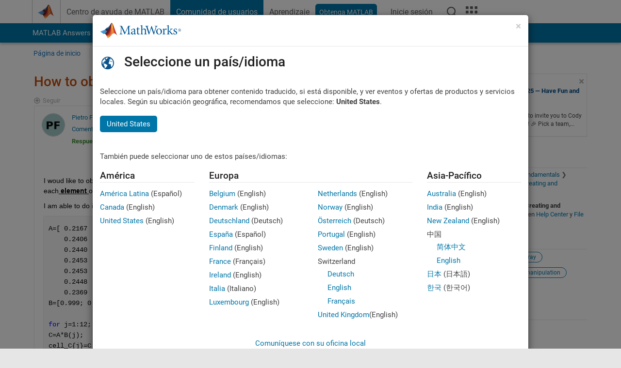

--- FILE ---
content_type: text/html; charset=utf-8
request_url: https://es.mathworks.com/matlabcentral/answers/1745065-how-to-obtain-a-matrix-from-the-iterations-of-a-for-loop?s_tid=prof_contriblnk
body_size: 23907
content:
<!DOCTYPE html>
<html lang="es">
<head>
<meta http-equiv="Content-Type" content="text/html; charset=UTF-8">
<meta charset="utf-8">
<meta name="viewport" content="width=device-width, initial-scale=1.0">
<link rel="icon" href="/etc.clientlibs/mathworks/clientlibs/customer-ui/templates/common/resources/images/favicon.20251029201839176.ico" type="image/x-icon">
<link rel='canonical' href='https://es.mathworks.com/matlabcentral/answers/1745065-how-to-obtain-a-matrix-from-the-iterations-of-a-for-loop
'><meta http-equiv="X-UA-Compatible" content="IE=edge">
<script src="/etc.clientlibs/mathworks/clientlibs/customer-ui/components/webvitals.min.20251029201839176.js"></script><script src="/etc.clientlibs/mathworks/clientlibs/customer-ui/components/jquery.min.20251029201839176.js"></script><script src="/etc.clientlibs/mathworks/clientlibs/customer-ui/components/jquery-migrate.min.20251029201839176.js"></script><link rel="stylesheet" href="/etc.clientlibs/mathworks/clientlibs/customer-ui/templates/common/core.min.20251029201839176.css" type="text/css">
<link rel="stylesheet" href="/etc.clientlibs/mathworks/clientlibs/customer-ui/templates/common.min.20251029201839176.css" type="text/css">
<link rel="stylesheet" href="/etc.clientlibs/mathworks/clientlibs/customer-ui/templates/common/footer.min.20251029201839176.css" type="text/css">
<link rel="stylesheet" href="/etc.clientlibs/mathworks/clientlibs/customer-ui/templates/matlabcentral.min.20251029201839176.css" type="text/css">
<link href="/etc.clientlibs/mathworks/clientlibs/customer-ui/templates/common/resources/fonts/roboto/roboto-latin-italic-400.20251029201839176.woff2" rel="preload" as="font" type="font/woff2" crossorigin>
<link href="/etc.clientlibs/mathworks/clientlibs/customer-ui/templates/common/resources/fonts/roboto/roboto-latin-italic-500.20251029201839176.woff2" rel="preload" as="font" type="font/woff2" crossorigin>
<link href="/etc.clientlibs/mathworks/clientlibs/customer-ui/templates/common/resources/fonts/roboto/roboto-latin-italic-700.20251029201839176.woff2" rel="preload" as="font" type="font/woff2" crossorigin>
<link href="/etc.clientlibs/mathworks/clientlibs/customer-ui/templates/common/resources/fonts/roboto/roboto-latin-normal-400.20251029201839176.woff2" rel="preload" as="font" type="font/woff2" crossorigin>
<link href="/etc.clientlibs/mathworks/clientlibs/customer-ui/templates/common/resources/fonts/roboto/roboto-latin-normal-500.20251029201839176.woff2" rel="preload" as="font" type="font/woff2" crossorigin>
<link href="/etc.clientlibs/mathworks/clientlibs/customer-ui/templates/common/resources/fonts/roboto/roboto-latin-normal-700.20251029201839176.woff2" rel="preload" as="font" type="font/woff2" crossorigin>
<link href="/etc.clientlibs/mathworks/clientlibs/customer-ui/templates/common/resources/fonts/mathworks.20251029201839176.woff" rel="preload" as="font" type="font/woff" crossorigin>
<script id="analyticsDigitalData">digitalData = {
 "pageInstanceID" : document.title,
 "page" : {
   "pageInfo" : {
     "pageID" : window.location.pathname.replace(/\/$/, '').replace(/\.(\w)+$/, ''),
     "destinationURL" : window.location.href
   },
   "category" : {
     "primaryCategory" : "matlabcentral",
     "subCategory1" : "matlabcentral/answers",
     "subCategory2" : ""
   },
   "attributes" : {
      "descriptonCode" : "Answers_1745065",
      "category" : "Creating and Concatenating Matrices"
    }
 },
 "product" : [ {
   "productInfo" : { }
 } ],
 "component" : [ ],
 "events" : [ ],
 "user": [ ]
};
</script><script>(function(g,b,d,f){(function(a,c,d){if(a){var e=b.createElement("style");e.id=c;e.innerHTML=d;a.appendChild(e)}})(b.getElementsByTagName("head")[0],"at-body-style",d);setTimeout(function(){var a=b.getElementsByTagName("head")[0];if(a){var c=b.getElementById("at-body-style");c&&a.removeChild(c)}},f)})(window,document,"[class*='personalization-container']:not([id^='web-application']) {opacity: 0 !important}",1E3);</script><script src="//assets.adobedtm.com/d0cc0600946eb3957f703b9fe43c3590597a8c2c/satelliteLib-e8d23c2e444abadc572df06537e2def59c01db09.js" async></script><title>How to obtain a matrix from the iterations of a for loop? - MATLAB Answers - MATLAB Central
</title>
    <link rel="alternate" href="https://www.mathworks.com/matlabcentral/answers/1745065-how-to-obtain-a-matrix-from-the-iterations-of-a-for-loop" hreflang="x-default" />
    <link rel="alternate" href="https://ch.mathworks.com/matlabcentral/answers/1745065-how-to-obtain-a-matrix-from-the-iterations-of-a-for-loop" hreflang="en-CH" />
    <link rel="alternate" href="https://de.mathworks.com/matlabcentral/answers/1745065-how-to-obtain-a-matrix-from-the-iterations-of-a-for-loop" hreflang="en-DE" />
    <link rel="alternate" href="https://au.mathworks.com/matlabcentral/answers/1745065-how-to-obtain-a-matrix-from-the-iterations-of-a-for-loop" hreflang="en-AU" />
    <link rel="alternate" href="https://in.mathworks.com/matlabcentral/answers/1745065-how-to-obtain-a-matrix-from-the-iterations-of-a-for-loop" hreflang="en-IN" />
    <link rel="alternate" href="https://es.mathworks.com/matlabcentral/answers/1745065-how-to-obtain-a-matrix-from-the-iterations-of-a-for-loop" hreflang="en-ES" />
    <link rel="alternate" href="https://fr.mathworks.com/matlabcentral/answers/1745065-how-to-obtain-a-matrix-from-the-iterations-of-a-for-loop" hreflang="en-FR" />
    <link rel="alternate" href="https://it.mathworks.com/matlabcentral/answers/1745065-how-to-obtain-a-matrix-from-the-iterations-of-a-for-loop" hreflang="en-IT" />
    <link rel="alternate" href="https://jp.mathworks.com/matlabcentral/answers/1745065-how-to-obtain-a-matrix-from-the-iterations-of-a-for-loop" hreflang="en-JP" />
    <link rel="alternate" href="https://kr.mathworks.com/matlabcentral/answers/1745065-how-to-obtain-a-matrix-from-the-iterations-of-a-for-loop" hreflang="en-KR" />
    <link rel="alternate" href="https://la.mathworks.com/matlabcentral/answers/1745065-how-to-obtain-a-matrix-from-the-iterations-of-a-for-loop" hreflang="en-MX" />
    <link rel="alternate" href="https://nl.mathworks.com/matlabcentral/answers/1745065-how-to-obtain-a-matrix-from-the-iterations-of-a-for-loop" hreflang="en-NL" />
    <link rel="alternate" href="https://se.mathworks.com/matlabcentral/answers/1745065-how-to-obtain-a-matrix-from-the-iterations-of-a-for-loop" hreflang="en-SE" />
    <link rel="alternate" href="https://www.mathworks.com/matlabcentral/answers/1745065-how-to-obtain-a-matrix-from-the-iterations-of-a-for-loop" hreflang="en-GB" />
    <link rel="alternate" href="https://ww2.mathworks.cn/matlabcentral/answers/1745065-how-to-obtain-a-matrix-from-the-iterations-of-a-for-loop" hreflang="en-CN" />
      <script type="application/ld+json">
  {"@context":"https://schema.org","@type":"QAPage","mainEntity":{"@type":"Question","name":"How to obtain a matrix from the iterations of a for loop?","text":"I woud like to obtain a matrix C[84x24]  with every row filled, by the moltiplication between each row af a Matrix A[7x24] by each element of vector B[1x12].\r\nI am able to do it only by this loop with \"cell command at the end but i'm looking for an easyer way .\r\nA=[ 0.2167    0.2467    0.2520    0.2652    0.2661    0.2907    0.3498    0.4211    0.5348    0.5735    0.5242    0.4361    0.4810    0.5233    0.5365    0.5356    0.5533    0.7629    0.8317    0.8704    0.7770    0.7321    0.6563  0.5427\r\n    0.2406    0.2738    0.2797    0.2944    0.2954    0.3227    0.3883    0.4675    0.5936    0.6367    0.5819    0.4841    0.5340    0.5809    0.5956    0.5946    0.6142    0.8469    0.9232    0.9663    0.8626    0.8127    0.7286  0.6024\r\n    0.2440    0.2778    0.2837    0.2986    0.2996    0.3274    0.3938    0.4742    0.6021    0.6458    0.5902    0.4910    0.5416    0.5892    0.6041    0.6031    0.6230    0.8591    0.9364    0.9801    0.8749    0.8244    0.7390  0.6111\r\n    0.2453    0.2792    0.2851    0.3001    0.3011    0.3290    0.3958    0.4766    0.6052    0.6490    0.5932    0.4935    0.5444    0.5922    0.6072    0.6062    0.6261    0.8634    0.9412    0.9850    0.8794    0.8285    0.7428  0.6142\r\n    0.2453    0.2792    0.2851    0.3001    0.3011    0.3290    0.3958    0.4766    0.6052    0.6490    0.5932    0.4935    0.5444    0.5922    0.6072    0.6062    0.6261    0.8634    0.9412    0.9850    0.8794    0.8285    0.7428  0.6142\r\n    0.2448    0.2786    0.2846    0.2995    0.3005    0.3284    0.3950    0.4756    0.6040    0.6477    0.5920    0.4925    0.5433    0.5910    0.6060    0.6050    0.6249    0.8617    0.9393    0.9831    0.8776    0.8268    0.7413  0.6129\r\n    0.2369    0.2696    0.2754    0.2899    0.2908    0.3178    0.3823    0.4603    0.5845    0.6269    0.5730    0.4767    0.5258    0.5720    0.5865    0.5855    0.6048    0.8340    0.9091    0.9514    0.8494    0.8003    0.7174  0.5932];\r\nB=[0.999; 0.992; 0.939; 0.850; 0.810; 0.803; 0.796; 0.792; 0.821; 0.929; 0.990; 1.000];\r\n \r\nfor j=1:12;\r\nC=A*B(j);\r\ncell_C{j}=C;\r\nend\r\nD=[cell_C{1,1};cell_C{1,2};cell_C{1,3};cell_C{1,4};cell_C{1,5};cell_C{1,6};cell_C{1,7};cell_C{1,8};cell_C{1,9};cell_C{1,10};cell_C{1,11};cell_C{1,12}];\r\nD\r\n\r\n\r\n\r\n","answerCount":1,"upvoteCount":0,"dateModified":"2025-11-28T06:10:12Z","datePublished":"2022-06-21T17:27:28Z","author":{"@type":"Person","name":"Pietro Fiondella","url":"/matlabcentral/profile/authors/18371053"},"acceptedAnswer":{"@type":"Answer","text":"Use kron.\r\nA=[ 0.2167    0.2467    0.2520    0.2652    0.2661    0.2907    0.3498    0.4211    0.5348    0.5735    0.5242    0.4361    0.4810    0.5233    0.5365    0.5356    0.5533    0.7629    0.8317    0.8704    0.7770    0.7321    0.6563  0.5427\r\n    0.2406    0.2738    0.2797    0.2944    0.2954    0.3227    0.3883    0.4675    0.5936    0.6367    0.5819    0.4841    0.5340    0.5809    0.5956    0.5946    0.6142    0.8469    0.9232    0.9663    0.8626    0.8127    0.7286  0.6024\r\n    0.2440    0.2778    0.2837    0.2986    0.2996    0.3274    0.3938    0.4742    0.6021    0.6458    0.5902    0.4910    0.5416    0.5892    0.6041    0.6031    0.6230    0.8591    0.9364    0.9801    0.8749    0.8244    0.7390  0.6111\r\n    0.2453    0.2792    0.2851    0.3001    0.3011    0.3290    0.3958    0.4766    0.6052    0.6490    0.5932    0.4935    0.5444    0.5922    0.6072    0.6062    0.6261    0.8634    0.9412    0.9850    0.8794    0.8285    0.7428  0.6142\r\n    0.2453    0.2792    0.2851    0.3001    0.3011    0.3290    0.3958    0.4766    0.6052    0.6490    0.5932    0.4935    0.5444    0.5922    0.6072    0.6062    0.6261    0.8634    0.9412    0.9850    0.8794    0.8285    0.7428  0.6142\r\n    0.2448    0.2786    0.2846    0.2995    0.3005    0.3284    0.3950    0.4756    0.6040    0.6477    0.5920    0.4925    0.5433    0.5910    0.6060    0.6050    0.6249    0.8617    0.9393    0.9831    0.8776    0.8268    0.7413  0.6129\r\n    0.2369    0.2696    0.2754    0.2899    0.2908    0.3178    0.3823    0.4603    0.5845    0.6269    0.5730    0.4767    0.5258    0.5720    0.5865    0.5855    0.6048    0.8340    0.9091    0.9514    0.8494    0.8003    0.7174  0.5932];\r\nB=[0.999; 0.992; 0.939; 0.850; 0.810; 0.803; 0.796; 0.792; 0.821; 0.929; 0.990; 1.000];\r\nkron method:\r\nD_test = kron(B,A)\r\nCompare to the cell array method:\r\nfor j=1:12;\r\n    C=A*B(j);\r\n    cell_C{j}=C;\r\nend\r\nD=vertcat(cell_C{:});\r\nThe result is the same:\r\nisequal(D_test,D)","dateModified":"2022-06-21T19:22:38Z","datePublished":"2022-06-21T17:37:26Z","upvoteCount":1,"url":"https://es.mathworks.com/matlabcentral/answers/1745065-how-to-obtain-a-matrix-from-the-iterations-of-a-for-loop#accepted_answer_990325","author":{"@type":"Person","name":"Voss","url":"/matlabcentral/profile/authors/322333"}}}}
</script>


  <meta name="description" content="How to obtain a matrix from the iterations of a... Learn more about for loop, matrix array, matrices, matrix manipulation, matlab MATLAB" >
  <meta property='og:type' content='website' />
  <meta property='og:url' content='https://es.mathworks.com/matlabcentral/answers/1745065-how-to-obtain-a-matrix-from-the-iterations-of-a-for-loop'/>
  <meta property="og:title" content="How to obtain a matrix from the iterations of a for loop?">
  <meta property="og:description" content="I woud like to obtain a matrix C[84x24]  with every row filled, by the moltiplication between each row af a Matrix A[7x24] by each element of vector B[1x12].
I am able to do it only by this loop w...">
  <meta property='og:image' content='https://www.mathworks.com/content/dam/mathworks/mathworks-dot-com/images/responsive/thumbnails/generic-og-thumbnail.jpg' />
  <meta property='og:image:type' content='image/png' />
  <meta name='twitter:card' content='summary' />
  <meta name="twitter:title" content="How to obtain a matrix from the iterations of a for loop?">
  <meta name="twitter:description" content="I woud like to obtain a matrix C[84x24]  with every row filled, by the moltiplication between each row af a Matrix A[7x24] by each element of vector B[1x12].
I am able to do it only by this loop w...">
  <meta name='twitter:image' content='https://www.mathworks.com/content/dam/mathworks/mathworks-dot-com/images/responsive/thumbnails/generic-og-thumbnail.jpg' />




<meta content="Puede que no haya guardado algunos cambios realizados en una pregunta, respuesta o comentario." name="confirm-close">
<meta name="csrf-param" content="authenticity_token" />
<meta name="csrf-token" content="RV6541Olij9oNTZixSTO0nVo3Oj0ck0__wUcG49JOz54ErYyM75FI53ONfbW7eGkOYf846atVBuBUQCJFhB2iw" />


<link rel="stylesheet" href="/matlabcentral/answers/assets/application-fef1c3998b3fd2ed3b81720fa14a2440c7e1379ef1bc8b3f1ba4b44dd7b75bf4.css" media="all" />


<div hidden id="user_locale" data-user-locale="es-ES"></div>

<script type="text/javascript">
  // CSS hook -- add class="js" to the <html> element
  document.documentElement.className = document.documentElement.className === '' ? 'js' : document.documentElement.className + ' js';
</script>


<script src="/matlabcentral/answers/assets/application-aaef124426ebf854e0a3233ab13f095f188df70b467a2c25ca55a844e4f15502.js"></script>
  <script src="/matlabcentral/answers/assets/antlr3-all.min-35e3cfa919d322816b2f1373ecf5273af4e75a1099e1b594c18370cf04274699.js"></script>
  <script src="/matlabcentral/answers/assets/jquery.iframe-transport-813007b8b86e048856d9bcd468b8560ea64ef9c326adcc69218be932f067df59.js"></script>
  <script src="/matlabcentral/answers/assets/jquery.fileupload-c44607ab0eaed35eda47b5949e54e36b30212d31ccf1f7729f36ac2c4ec32333.js"></script>
  <script src="/matlabcentral/answers/assets/jquery.placeholder-eb1153903ffe9a8c830b4a475a9299c198180605f5054e36c6460acd44119fb7.js"></script>
  <script src="/matlabcentral/answers/assets/matlabmarkup.combined-6e1c8b74626e15e9abf2cab8f81fbefca3008e28b693d2bdf8f16eb3ea6ce48a.js"></script>


<link href="/matlabcentral/css/mlc6.css" rel="stylesheet" type="text/css">
<link rel="stylesheet" href="/matlabcentral/answers/assets/mt-f25a38d6403becaa21cb35ef00fa774c03e0034c1484895d5a24bbd3484c0ca7.css" media="all" />
  <script src="/matlabcentral/answers/assets/mt-482b1fece924818781da1f4f01eb179816f7074a08298602d6a277598518b8d1.js"></script>


  <link rel="stylesheet" href="/matlabcentral/answers/assets/multicomplete_all_languages-2732781fc94cfa7ada81b11048ad0bf677f21fa8568f90a7759ad958956e7bcd.css" media="all" />
<link rel="stylesheet" type="text/css" href="/matlabcentral/static/rtc/scripts/mlc-rtc-1.0.19.css">
<link rel="stylesheet" type="text/css" href="/matlabcentral/static/rtc/scripts/mlc-rtc-live-eval-1.0.0.css">
<script src = "https://www.mathworks.com/matlabcentral/jscript/profile_card_v1.3.js" data-app-name="answers"></script>
<script type="text/javascript">
  I18n.defaultLocale = "en";
  I18n.locale = "es";
</script>

<script src = "/matlabcentral/jscript/community-typeahead-v2.js" defer></script>
  <script type="text/javascript">
   $( document ).ready(function() {
      var quickLinks = [
        { text: "Cómo redactar una buena pregunta", link: "/matlabcentral/answers/help/?s_tid=ta_ans_quicklinks_ask#ask" },
        { text: "Ver las preguntas frecuentes sobre MATLAB", link: "/matlabcentral/answers/faqs/?s_tid=ta_ans_quicklinks_faqs" },
        { text: "Cómo buscar", link: "/matlabcentral/answers/help/?s_tid=ta_ans_quicklinks_search#search" }
      ];
      const possibleSelectors = ['#query', '#answerssearch', '#lp_answerssearch'];
      possibleSelectors.forEach(selector => {
        const inputElement = document.querySelector(selector);
        if (inputElement) {
          const customElement = document.createElement('community-typeahead');
          customElement.setAttribute('input-selector', selector);
          customElement.setAttribute('quick-links', JSON.stringify(quickLinks));
          customElement.setAttribute('app', 'answers');
          customElement.setAttribute('env', 'prod');
          customElement.setAttribute('site-language', 'es');
          customElement.setAttribute('blank-state', 'true');
          document.body.appendChild(customElement);
        }
      });
    });
</script>
<script>
//visual indicator for spam moderation pending contents for moderators
function loadSpamIndicator(){
}
window.onload = loadSpamIndicator();
</script>


                              <script>!function(a){var e="https://s.go-mpulse.net/boomerang/",t="addEventListener";if("False"=="True")a.BOOMR_config=a.BOOMR_config||{},a.BOOMR_config.PageParams=a.BOOMR_config.PageParams||{},a.BOOMR_config.PageParams.pci=!0,e="https://s2.go-mpulse.net/boomerang/";if(window.BOOMR_API_key="LERXA-6VNES-W6PXS-U8C7F-BXSZH",function(){function n(e){a.BOOMR_onload=e&&e.timeStamp||(new Date).getTime()}if(!a.BOOMR||!a.BOOMR.version&&!a.BOOMR.snippetExecuted){a.BOOMR=a.BOOMR||{},a.BOOMR.snippetExecuted=!0;var i,_,o,r=document.createElement("iframe");if(a[t])a[t]("load",n,!1);else if(a.attachEvent)a.attachEvent("onload",n);r.src="javascript:void(0)",r.title="",r.role="presentation",(r.frameElement||r).style.cssText="width:0;height:0;border:0;display:none;",o=document.getElementsByTagName("script")[0],o.parentNode.insertBefore(r,o);try{_=r.contentWindow.document}catch(O){i=document.domain,r.src="javascript:var d=document.open();d.domain='"+i+"';void(0);",_=r.contentWindow.document}_.open()._l=function(){var a=this.createElement("script");if(i)this.domain=i;a.id="boomr-if-as",a.src=e+"LERXA-6VNES-W6PXS-U8C7F-BXSZH",BOOMR_lstart=(new Date).getTime(),this.body.appendChild(a)},_.write("<bo"+'dy onload="document._l();">'),_.close()}}(),"".length>0)if(a&&"performance"in a&&a.performance&&"function"==typeof a.performance.setResourceTimingBufferSize)a.performance.setResourceTimingBufferSize();!function(){if(BOOMR=a.BOOMR||{},BOOMR.plugins=BOOMR.plugins||{},!BOOMR.plugins.AK){var e=""=="true"?1:0,t="",n="aofv7wnyksaqq2jjngdq-f-501db6b9f-clientnsv4-s.akamaihd.net",i="false"=="true"?2:1,_={"ak.v":"39","ak.cp":"1460374","ak.ai":parseInt("195948",10),"ak.ol":"0","ak.cr":9,"ak.ipv":4,"ak.proto":"h2","ak.rid":"adc539b","ak.r":42311,"ak.a2":e,"ak.m":"x","ak.n":"essl","ak.bpcip":"3.139.95.0","ak.cport":40626,"ak.gh":"23.213.52.68","ak.quicv":"","ak.tlsv":"tls1.3","ak.0rtt":"","ak.0rtt.ed":"","ak.csrc":"-","ak.acc":"","ak.t":"1764321671","ak.ak":"hOBiQwZUYzCg5VSAfCLimQ==qNrCiEQ7Wt9scd7tooVx4xK106jGNtxt82i53jciDJhNMQSfwQHqWBMw71HaFQzpOQvvPoM3GYjMXl5LHpaseoNHZEQoZmbd2pxR0gOEtMjMy3YRuw6W3poZgi/z9o5eLK/[base64]","ak.pv":"272","ak.dpoabenc":"","ak.tf":i};if(""!==t)_["ak.ruds"]=t;var o={i:!1,av:function(e){var t="http.initiator";if(e&&(!e[t]||"spa_hard"===e[t]))_["ak.feo"]=void 0!==a.aFeoApplied?1:0,BOOMR.addVar(_)},rv:function(){var a=["ak.bpcip","ak.cport","ak.cr","ak.csrc","ak.gh","ak.ipv","ak.m","ak.n","ak.ol","ak.proto","ak.quicv","ak.tlsv","ak.0rtt","ak.0rtt.ed","ak.r","ak.acc","ak.t","ak.tf"];BOOMR.removeVar(a)}};BOOMR.plugins.AK={akVars:_,akDNSPreFetchDomain:n,init:function(){if(!o.i){var a=BOOMR.subscribe;a("before_beacon",o.av,null,null),a("onbeacon",o.rv,null,null),o.i=!0}return this},is_complete:function(){return!0}}}}()}(window);</script></head>
<body class="-is_bootstrap3      templateservice           -has_usernav  -is_full_header    " data-cid="mktg">
<a class="skip_link sr-only" href="#skip_link_anchor" tabindex="1">Saltar al contenido</a><div class="sticky-top" id="sticky_container">
<header class="-has_matrix -has_mwa -has_store -has_topnav -has_subnav -has_slidingnav"><nav class="navbar navbar-expand-lg" aria-label="Navegación principal"><div class="container-fluid container-lg"><div class="d-lg-flex flex-row align-items-center" id="header_content_container">
<a href="/?s_tid=user_nav_logo" class="navbar-brand d-inline-flex"><img src="/etc.clientlibs/mathworks/clientlibs/customer-ui/templates/common/resources/images/mathworks-logo-membrane.20251029201839176.svg" class="mw_logo" alt="MathWorks" width="34" height="30"></a><div class="sectionHead sectionhead containsResourceName resourceClass-sectionhead"><p class="d-inline-flex d-lg-none h1"><a href="/matlabcentral/answers/index" class="add_cursor_pointer">MATLAB Answers</a></p></div>
<div class="d-flex d-lg-none" id="global_mobile_actuator_container_search"><button class="navbar-toggler btn collapsed" id="global_search_mobile_actuator" type="button" data-toggle="collapse" data-bs-toggle="collapse" data-target="#global_search_mobile" data-bs-target="#global_search_mobile" aria-controls="global_search_mobile" aria-expanded="false" aria-label="Toggle Search"><span class="icon-search"></span></button></div>
<div class="navbar-collapse collapse" id="global_search_mobile">
<div id="global_search_mobile_placeholder"></div>
<div id="global_search_container"><div class="sectionHeadSearchBox sectionheadsearchbox containsResourceName resourceClass-sectionheadsearchbox">    <script src="/etc.clientlibs/mathworks/clientlibs/customer-ui/components/sectionheadsearchbox/bs5.min.20251029201839176.js"></script><link rel="stylesheet" href="/etc.clientlibs/mathworks/clientlibs/customer-ui/components/typeahead.min.20251029201839176.css" type="text/css">
<form name="search" id="site_search" class="site_search" action="/matlabcentral/answers" method="get"><div class="input-group dropdown">
<label id="search-mathworks" class="visually-hidden" for="query">Buscar respuestas</label><input type="hidden" name="c[]" id="site_search_collection" value="answers"><input type="search" name="term" id="query" class="form-control conjoined_search" aria-autocomplete="list" autocomplete="off" role="combobox" aria-controls="search_suggestions" aria-haspopup="listbox" aria-expanded="true" aria-activedescendant placeholder="Buscar respuestas" data-site-domain="es" data-site-language="es" data-typeahead-proxy-url="https://services.mathworks.com/typeahead" data-typeahead-result-count="10" data-label-suggestions="Sugerencias" data-label-see-all-results="See all results" aria-labelledby="search-mathworks" aria-owns="sectionHeadSearchDropdown"><button class="btn btn_color_blue btn-outline dropdown-toggle" type="button" data-toggle="dropdown" data-bs-toggle="dropdown" aria-expanded="false" id="site_search_selector">Respuestas</button><ul class="dropdown-menu dropdown-menu-end" id="sectionHeadSearchDropdown">
<li><a class="dropdown-item" href="#" data-placeholder="Buscar en Centro de ayuda" data-collection="support" data-action="https://es.mathworks.com/support/search.html" data-parameter="q">Centro de ayuda</a></li>
<li style="display:none;"><a class="dropdown-item" href="#" data-placeholder="Buscar respuestas" data-collection="answers" data-action="https://es.mathworks.com/matlabcentral/answers" data-parameter="term">Respuestas</a></li>
<li><a class="dropdown-item" href="#" data-placeholder="Buscar MathWorks.com" data-collection="entire_site" data-action="https://es.mathworks.com/search.html" data-parameter="q">MathWorks</a></li>
</ul>
<button type="submit" id="searchbutton" class="btn btn_color_blue btn-outline icon-search" aria-label="Buscar"></button>
</div></form>
</div></div>
</div>
<div class="d-flex d-lg-none" id="global_mobile_actuator_container_navigation"><button class="navbar-toggler collapsed btn" id="global_navigation_mobile_actuator" type="button" data-toggle="collapse" data-bs-toggle="collapse" data-target="#global_navigation" data-bs-target="#global_navigation" aria-controls="global_navigation" aria-expanded="false" aria-label="${alwaystranslate:'Toggle Main Navigation'}"><span class="icon-menu-full"></span></button></div>
<div class="collapse navbar-collapse" id="global_navigation"><div class="topNavigation topnavigation containsResourceName resourceClass-topnavigation"><ul class="navbar-nav flex-grow-1 align-items-lg-center mb-0">
<li class="nav-item dropdown" id="globalnav_item_helpcenter"><a href="/help/?s_tid=user_nav_help" class="nav-link ">Centro de ayuda de MATLAB</a></li>
<li class="nav-item dropdown" id="globalnav_item_community"><a href="/matlabcentral/?s_tid=user_nav_community" class="nav-link active ">Comunidad de usuarios</a></li>
<li class="nav-item dropdown" id="globalnav_item_learning"><a href="https://matlabacademy.mathworks.com/?s_tid=user_nav_learning" class="nav-link ">Aprendizaje</a></li>
<li class="nav-item  -alignment_lg_end" id="globalnav_item_matlab">
<a href="https://login.mathworks.com/embedded-login/landing.html?cid=getmatlab&amp;s_tid=user_nav_getml" style="display:none !important;" class="not-logged-in btn btn_color_blue d-block d-lg-inline-flex ">Obtenga MATLAB</a><a href="https://login.mathworks.com/embedded-login/landing.html?cid=getmatlab&amp;s_tid=user_nav_getml" style="display:none !important;" class="logged-in btn btn_color_blue d-block d-lg-inline-flex ">MATLAB</a>
</li>
<li class="nav-item dropdown -alignment_lg_end" id="globalnav_item_mwa">
<a href="#" class="nav-link headernav_login mwa-nav_login" id="mwanav_item_login" style="display: none;" aria-label="Inicie sesión cuenta de MathWorks">Inicie sesión</a><a href="#" class="nav-link headernav_logout dropdown-toggle" id="mwanav_actuator" role="button" data-toggle="dropdown" data-bs-toggle="dropdown" aria-expanded="false" style="display: none;" title="Acceda a su cuenta de MathWorks"><span class="mwanav_avatar mwa_image_drop_down"></span><span class="mobile_account_name visually_hidden_xxl visually_hidden_xl visually_hidden_lg hidden-md hidden-lg"></span></a><ul class="dropdown-menu dropdown-menu-lg-end" id="mwanav_dropdown_menu">
<li id="mwanav_item_account"><a class="mwa-account dropdown-item">Mi Cuenta</a></li>
<li id="mwanav_item_community"><a class="mwa-community-profile dropdown-item">Mi perfil de la comunidad</a></li>
<li id="mwanav_item_associate"><a class="mwa-link-license dropdown-item">Asociar Licencia</a></li>
<li><hr class="dropdown-divider"></li>
<li id="mwanav_item_logout"><a class="mwa-logout dropdown-item">Cerrar sesión</a></li>
</ul>
</li>
<li class="nav-item d-block d-lg-none" id="globalnav_item_mobile_cta_support"><a href="/support/contact_us.html" id="mobile_cta_support" class="nav-link "><span class="icon-phone"></span>Comuníquese con el soporte de MathWorks</a></li>
<li class="nav-item d-block d-lg-none" id="globalnav_item_mobile_cta_corporate"><a href="/" id="mobile_cta_corporate" class="nav-link "><span class="icon-membrane"></span>Visit mathworks.com</a></li>
<li class="nav-item dropdown d-none d-lg-block -alignment_lg_end" id="globalnav_item_search">
<a href="#" class="nav-link dropdown-toggle" role="button" data-toggle="dropdown" data-bs-toggle="dropdown" aria-expanded="false" aria-label="Buscar"><span class="icon-search"></span></a><div class="dropdown-menu"><div class="container-lg"><div class="row align-items-center"><div class="col"><div id="global_search_desktop_placeholder"></div></div></div></div></div>
</li>
<li class="nav-item d-none d-lg-block -alignment_lg_end" id="globalnav_item_matrix"><mw-matrix lang="es" tier="DOTCOM" env="prod" bsversion="bs5" class="nav-link" host="https://es.mathworks.com"></mw-matrix></li>
</ul></div></div>
</div></div></nav></header><div class="subnav" id="subnav"><div class="subnav_container"><div class="container-fluid container-lg"><div class="row"><div class="col-12"><div class="slidingNav slidingnav containsResourceName resourceClass-slidingnav">
<div id="sliding_nav" class="splide" data-item-per-page="8"><div class="splide__track"><ul class="splide__list">
<li id="mlcsubnav_answers" class="splide__slide active mlcsubnav_answers"><a href="/matlabcentral/answers/index/?s_tid=gn_mlc_an" class=" ">MATLAB Answers</a></li>
<li id="mlcsubnav_fx" class="splide__slide  mlcsubnav_fx"><a href="/matlabcentral/fileexchange/?s_tid=gn_mlc_fx_files" class=" ">File Exchange</a></li>
<li id="mlcsubnav_cody" class="splide__slide  mlcsubnav_cody"><a href="/matlabcentral/cody/?s_tid=gn_mlc_cody" class=" ">Cody</a></li>
<li id="mlcsubnav_playground" class="splide__slide  mlcsubnav_playground"><a href="/matlabcentral/playground?s_tid=gn_mlc_playground" class=" ">AI Chat Playground</a></li>
<li id="mlcsubnav_discussions" class="splide__slide  mlcsubnav_discussions"><a href="/matlabcentral/discussions?s_tid=gn_mlc_disc" class=" ">Conversaciones</a></li>
<li id="mlcsubnav_contests" class="splide__slide  mlcsubnav_contests"><a href="/matlabcentral/contests.html?s_tid=gn_mlc_contests" class=" ">Competiciones</a></li>
<li id="mlcsubnav_blogs" class="splide__slide  mlcsubnav_blogs"><a href="https://blogs.mathworks.com/?s_tid=gn_mlc_blg" class=" ">Blogs</a></li>
<li id="mlcsubnav_more" class="splide__slide dropdown mlcsubnav_more">
<a href="#" class="dropdown-toggle" data-toggle="dropdown" data-bs-toggle="dropdown" role="button" aria-haspopup="true" aria-expanded="false">Más<span class="caret"></span></a><ul class="dropdown-menu">
<li class=" "><a href="/matlabcentral/content/communities.html?s_tid=gn_mlc_tbc_dl" class="dropdown-item ">Comunidades de usuarios</a></li>
<li class=" "><a href="/matlabcentral/community/onramps/mlc_treasure_hunt?s_tid=gn_mlc_hunt" class="dropdown-item ">Búsqueda del tesoro</a></li>
<li class=" "><a href="/matlabcentral/profile/authors/search?s_tid=gn_mlc_people" class="dropdown-item ">gente</a></li>
<li class=" "><a href="/matlabcentral/content/community-advisors.html?s_tid=gn_mlc_cab" class="dropdown-item ">Community Advisors</a></li>
<li class=" "><a href="/matlabcentral/profile/badges/all?s_tid=gn_mlc_bdgs" class="dropdown-item ">Insignias virtuales</a></li>
<li class=" "><a href="/matlabcentral/content/about.html?s_tid=gn_mlc_about" class="dropdown-item ">Acerca de</a></li>
</ul>
</li>
</ul></div></div>
<div><div class="cq-placeholder" data-emptytext="Sliding Navigation"></div></div>    <link rel="stylesheet" href="/etc.clientlibs/mathworks/clientlibs/customer-ui/components/splide.min.20251029201839176.css" type="text/css">
<link rel="stylesheet" href="/etc.clientlibs/mathworks/clientlibs/customer-ui/components/slidingnav.min.20251029201839176.css" type="text/css">
<script src="/etc.clientlibs/mathworks/clientlibs/customer-ui/components/splide.min.20251029201839176.js"></script><script src="/etc.clientlibs/mathworks/clientlibs/customer-ui/components/slidingnav.min.20251029201839176.js"></script>
</div></div></div></div></div></div>
<div class="localnav" id="localnav"><div class="localnav_container"><div class="container-fluid container-lg"><div class="row"><div class="col-12"><nav class="navbar navbar-expand-lg" aria-label="Local Navigation"><button class="navbar-toggler" type="button" id="localnav_actuator" data-toggle="collapse" data-bs-toggle="collapse" data-target="#local_navigation" data-bs-target="#local_navigation" aria-controls="localnav" aria-expanded="false" aria-label="Cambiar a navegación"><span class="icon-kebab"></span></button><div class="collapse navbar-collapse" id="local_navigation"><div class="localNavigation localnav containsResourceName resourceClass-localnav"><ul class="navbar-nav" id="localnav_navbar">
 <li class="nav-item" id="landing_link"><a href="/matlabcentral/answers/index?s_tid=al" class="nav-link">Página de inicio</a></li> <li class="nav-item" id="ask_question_link"><a href="/matlabcentral/answers/questions/new/?s_tid=gn_mlc_ans_ask" class="nav-link">Preguntar</a></li> <li class="nav-item" id="answer_question_link"><a href="/matlabcentral/answers/?status=unanswered&amp;s_tid=gn_mlc_ans_ans" class="nav-link">Responder</a></li> <li class="nav-item" id="questions_link"><a href="/matlabcentral/answers/?s_tid=gn_mlc_ans_ans" class="nav-link">Examinar</a></li> <li class="nav-item" id="questions_faqs_link"><a href="/matlabcentral/answers/faqs?s_tid=gn_mlc_ans_faqs" class="nav-link">Preguntas frecuentes sobre MATLAB</a></li> <li class="nav-item dropdown"><a href="" class="nav-link dropdown-toggle" role="button" data-toggle="dropdown" data-bs-toggle="dropdown" aria-expanded="false">Más<sup class='spam_indicator hidden'><span class='icon-mw-circle icon_12 small add_font_color_darkorange'></span></sup></a><ul class="dropdown-menu"><li id="contributors_link"><a href="/matlabcentral/answers/contributors/?s_tid=gn_mlc_ans_cnt" class="dropdown-item" rel="nofollow">Contribuyentes</a></li><li id="activity_link"><a href="/matlabcentral/answers/activities?s_tid=gn_mlc_ans_rec" class="dropdown-item" rel="nofollow">Actividad reciente</a></li><li id="flags_link"><a href="/matlabcentral/answers/flagged?s_tid=gn_mlc_ans_FC" class="dropdown-item" rel="nofollow">Contenido marcado con alerta</a></li><li id="spam_link"><a href="/matlabcentral/spammoderator?app=answers&amp;s_tid=gn_mlc_ans_spam" class="dropdown-item" rel="nofollow">Gestionar contenido no deseado<sup class='spam_indicator hidden'><span class='icon-mw-circle icon_12 small add_font_color_darkorange'></span></sup></a></li><li id="help_link"><a href="/matlabcentral/answers/help?s_tid=gn_mlc_ans_hlp" class="dropdown-item" rel="nofollow">Ayuda</a></li></ul></li>
</ul></div></div></nav></div></div></div></div></div>
</div>
<div class="content_container" id="content_container"><main id="skip_link_anchor" tabindex="-1"><div class="container">
<section><div class="mainParsys parsys containsResourceName resourceClass-parsys"><div class="targetcontainer containsResourceName resourceClass-targetcontainer section"><div class="personalization-container " id="web-application-body-container"><div>
<div class="targetContent parsys containsResourceName resourceClass-parsys">
<input type="hidden" id="question_origin_path" name="question_origin_path" value="answers" />
<input type="hidden" id="mobile" name="mobile" value="false" />
<input type="hidden" id="matlab_mobile_enabled" name="matlab_mobile_enabled" value="true" />
<input type="hidden" id="mm_try_endpoint" name="mm_try_endpoint" value="https://mobile.mathworks.com/matlab_mobile/try_in_matlab_mobile.html" />

<input type="hidden" id="time_loaded_orig" value="2025-11-28T09:21:11+00:00" />
<input type="hidden" id="time_activity_orig" value="2025-11-28T09:21:11+00:00" />
<input type="hidden" id="time_activity_offset_start" />
<script>$("#time_activity_offset_start").val(Date.now())</script>
<input type="hidden" id="run_count" value=0 />
<input type="hidden" id="run_time" value=0 />
<input type="hidden" id="category_hierarchy" value="[{&quot;MATLAB&quot;:&quot;matlab/index&quot;,&quot;Language Fundamentals&quot;:&quot;matlab/index.matlab/language-fundamentals&quot;,&quot;Matrices and Arrays&quot;:&quot;matlab/index.matlab/language-fundamentals.matlab/matrices-and-arrays&quot;,&quot;Creating and Concatenating Matrices&quot;:&quot;matlab/index.matlab/language-fundamentals.matlab/matrices-and-arrays.support/creating-379&quot;}]" />


<script src = "/includes_content/responsive/scripts/MwCondensedRelatedContent.js"></script>
<script src = "/matlabcentral/answers/related.js"></script>
<script src = "/includes_content/responsive/scripts/iframeResizer.contentWindow.min.js"></script>
<script src = "/includes_content/responsive/scripts/iframeResizer.min.js"></script>
<script src = "/matlabcentral/discussions/component.v2.js"></script>
<script src = "/matlabcentral/jscript/announcements_v1.js" data-app-name ="MATLAB Answers"></script>
<script src = "/matlabcentral/static/rtc/scripts/code-options-1.5.2.js" data-code-options-app="answers" data-locale="es"></script>



<div translate="no">

</div>





<div class="alert alert-success" id="follow_confirmation" style="display:none" translate="no">
  <span class="alert_icon icon-alert-success"></span>
  <p class="alert_heading"><strong>Ahora está siguiendo esta pregunta</strong></p>
  <ul>
    <li>Verá actualizaciones en las <a href="/matlabcentral/profile/authors/my_profile?content=all">notificaciones de contenido en seguimiento</a>.</li>
    <li>Podrá recibir correos electrónicos, en función de las <a href="/matlabcentral/profile/authors/my_profile/notification_preferences">preferencias de comunicación</a> que haya establecido.</li>
  </ul>
</div>




<div class="row">
  <div class="col-xs-12 col-sm-12 col-md-9" id="answers_content_container">

    <div class="title_container">
  <div class="question_title">
    <h1 id="title_question_1745065" class="add_font_color_emphasize">How to obtain a matrix from the iterations of a for loop?</h1>
  </div>
</div>

<div class="title_subhead">
  <div class="follow" id="toggle_follow_question" translate="no">
    <button id="follow_link" class="btn btn-link"
        disabled="disabled" title="Iniciar sesión para seguir la actividad"
    >
        <span class="follow_icon icon-add-circle" data-action="follow"></span>Seguir
    </button>
</div>

  
<div id="views_question_1745065" class="views">
  <div class="text-right">
    1 visualización (últimos 30 días)
  </div>
</div>

  <div class="comments_controls invisible add_font_color_mediumgray"> 
    <div class="text-right">
       <a href="javascript:void(0);" id="expandOlderComments" data-allexpanded="false">Mostrar comentarios más antiguos</a>
    </div>
</div>    

<script>

var p_id, commentsList;
 p_id = undefined;


$(document).ready(function () {
  // show comments control if any of the threads have visible comment controls
  if ($("#answers_content_container").find('.comments .toggle-comments:not(:hidden)').length > 0){
    $('.comments_controls').removeClass('invisible');
  }

  // on page load check the preference to expand or collapse
  commentsList = $("#answers_content_container").find('.comments'); 

  if(p_id === undefined && is_cookie_set("show_older_comments")){
    doExpandOlderCommentsInPage($('#expandOlderComments'), commentsList);
  }   
});


//click handler for expand collapse link
$(document).on('click', '#expandOlderComments', function(e) {
  commentsList = $("#answers_content_container").find('.comments');
  expandCollapseOlderComments(e,commentsList);
});


function expandCollapseOlderComments(e, commentsList){
  e.preventDefault();     
  var link = e.currentTarget;
    if ($(link).data('allexpanded')) {
      doCollapseOlderCommentsInPage($(link), commentsList);
    } else {
      doExpandOlderCommentsInPage($(link), commentsList);
    }

  if (p_id === undefined) {
      $(link).data('allexpanded') ? set_show_older_comments() : unset_show_older_comments();
    } else {
      $(link).data('allexpanded') ? set_show_older_comments(true, p_id) : unset_show_older_comments(true, p_id);
  }

}


function doExpandOlderCommentsInPage(a_link, elt_array) {
    a_link.data('allexpanded', true);
    a_link.html('Ocultar comentarios más antiguos');
    $.each(elt_array, function(i, elt) {
        if($(elt).data('state') === 'closed'){
          var comments = $(elt).find('[id^=comment_].comment');
          comments.removeClass('hidden');     
          $(elt).find(".toggle-comments a> span:nth-of-type(1)").addClass('hidden');
          $(elt).find(".toggle-comments a> span:nth-of-type(2)").removeClass('hidden');
          $(elt).data('state', 'open');
        }
    });
}


function doCollapseOlderCommentsInPage(a_link ,elt_array) {
    a_link.data('allexpanded', false);
    a_link.html('Mostrar comentarios más antiguos');

    $.each(elt_array, function(i, elt) {
        if($(elt).data('state') === 'open'){
          var comments = $(elt).find('[id^=comment_].comment');
          comments.slice(0, -2).addClass('hidden');
          $(elt).find(".toggle-comments a> span:nth-of-type(1)").removeClass('hidden');
          $(elt).find(".toggle-comments a> span:nth-of-type(2)").addClass('hidden');
          $(elt).data('state', 'closed');
        }
    });
}


function set_show_older_comments(logged_in = false, p_id = "") {
    if (logged_in) {
        update_show_older_comments_pref(p_id, true);
    } else {
        document.cookie = "show_older_comments=true; expires="+new Date(Date.now()+(10*365*24*60*60*1000)).toUTCString()+";";
    }
}
  

function unset_show_older_comments(logged_in = false, p_id = "") {
    if (logged_in) {
        update_show_older_comments_pref(p_id, false);
    } else {
      document.cookie = "show_older_comments=false; expires="+new Date(Date.now()+(10*365*24*60*60*1000)).toUTCString()+";";
    }
}


function update_show_older_comments_pref(p_id, pref) {
    $.ajax({
      method:'POST',
      url: '/matlabcentral/answers/comments_pref',
      contentType: 'application/json; charset=utf-8',
      data: '{"p_id":' + p_id + ',"show_older_comments":' + pref + '}'
    });
}


function is_show_older_comments_cookie_set() {
    var show_older_comments_cookie = false;
    var allcookies = document.cookie;
    cookiearray = allcookies.split(';');
    for(var i=0; i<cookiearray.length; i++) {
      var cookie_name = cookiearray[i].split('=')[0];
      var cookie_value = cookiearray[i].split('=')[1];
      if(cookie_name.trim() == "show_older_comments") {
        if (cookie_value == "true") show_older_comments_cookie = true;
        break;
      }
    }
    return show_older_comments_cookie;
}


</script>

</div>

	  <div class="question" id="question_1745065">
    <div class="row">
      <!-- question and question-comment section -->
      <div class="col-md-12" id="question_content_section">
        <div class="panel panel-default">
          <div class="panel-body">
            <div class="question_container">
              <div class="avatar">
  <div id="question-avatar">
    <a class="author_inline analyticsMlcProfileModal" data-locale-id="es" href="/matlabcentral/profile/authors/18371053"><img src="/responsive_image/100/100/0/0/0/cache/matlabcentral/profiles/18371053_1588595401697_DEF.jpg" alt="Pietro Fiondella" class="avatar-img" loading="lazy" width="48" height="48"></a>


  </div>
</div>
<div class="contributor_info small">
  <div id="asked_question_1745065" class="contribution">
    <a class="author_inline analyticsMlcProfileModal" data-locale-id="es" href="/matlabcentral/profile/authors/18371053">Pietro Fiondella</a>

 <span class="question-ask-date">el 21 de Jun. de 2022</span>
  </div>
</div>

<div class="contributor_tools">
  <div class="hidden-xs" id="desktop_actions">
  <ul class="question_tools pull-right">
    
<li class="question_actions">
  <div id="votes_question_1745065" class="vote" translate="no">
    <form class="vote-form show-modal-on-error" action="/matlabcentral/answers/votes" accept-charset="UTF-8" data-remote="true" method="post">
  <input autocomplete="off" type="hidden" value="Question" name="vote[votable_type]" /><input autocomplete="off" type="hidden" value="1745065" name="vote[votable_id]" />
  <button type="submit" class="login btn btn-link" disabled="disabled" title="Inicie sesión para votar por preguntas y respuestas"><span class="icon-like vote_icon"></span><span class="vote_prompt">Votar</span></button><div class="vote_count"><span class="pipe"></span>0</div>
</form>
  </div>
</li>

    
  <li class="question_actions">
    <div class="question-link" translate="no">
      <a id="toggle_permalink_question_1745065" title="Enlace directo a esta pregunta" data-toggle="modal" data-target="#permalink_question_1745065" href="#question_1745065"><span class="icon-link"></span>Enlazar</a>
    </div>
<div class="modal fade" id="permalink_question_1745065" tabindex="-1" role="dialog" aria-labelledby="permalink_question_1745065_label">
  <div class="modal-dialog" role="document">
    <div class="modal-content">
      <div class="modal-header">
        <button type="button" class="close" data-dismiss="modal" aria-label="Cerrar"><span aria-hidden="true">&times;</span></button>
        <h4 class="modal-title add_margin_0" id="permalink_question_1745065_label"> Enlace directo a esta pregunta</h4>
      </div>
      <div class="modal-body">
          <p class="link-wrapper"><a href="https://es.mathworks.com/matlabcentral/answers/1745065-how-to-obtain-a-matrix-from-the-iterations-of-a-for-loop" id="anchor_permalink_question_1745065">https://es.mathworks.com/matlabcentral/answers/1745065-how-to-obtain-a-matrix-from-the-iterations-of-a-for-loop</a></p>
      </div>
      <div class="modal-footer">
        <button type="button" class="btn companion_btn btn_color_blue" data-dismiss="modal">Cancelar</button>
        <button type="button" class="btn btn_color_blue copy_permalink" id="copy_permalink_question_1745065">Copiar en el portapapeles</button>
      </div>
    </div>
  </div>
  
</div>
  </li>
  
    

        
    
        

    

      
      

      <li class="question_actions mt-link hidden">
    <a class="icon-translate mt-button mt-button-leaf " 
       id="leaf-question-translation-btn" translate="no" 
       disabled="disabled" title="Sign in to translate" rel="nofollow" href="#"></a>
  </li>

  </ul>
</div>

<div class="visible-xs overflow_menu pull-right" id="mobile_actions">
  <div class="dropdown show">
    <a href="#" class="dropdown-toggle thread_menu_icon btn-link-force" id="dropdownMenuLink" data-target="#" type="button" data-toggle="dropdown" aria-haspopup="true" aria-expanded="false">
      <strong>&nbsp;&#8942;&nbsp;</strong>
    </a>
    <div class="dropdown-menu dropdown-menu-right" aria-labelledby="dropdownMenuLink">
      <ul class="question_tools">
        
<li class="question_mobile_actions">
  <div id="votes_question_1745065_m" class="vote" translate="no">
    <form class="vote-form show-modal-on-error" action="/matlabcentral/answers/votes" accept-charset="UTF-8" data-remote="true" method="post">
  <input autocomplete="off" type="hidden" value="Question" name="vote[votable_type]" /><input autocomplete="off" type="hidden" value="1745065" name="vote[votable_id]" />
  <button type="submit" class="login btn btn-link" disabled="disabled" title="Inicie sesión para votar por preguntas y respuestas"><span class="icon-like vote_icon"></span><span class="vote_prompt">Votar</span></button><div class="vote_count"><span class="pipe"></span>0</div>
</form>
  </div>
</li>

        
  <li class="question_mobile_actions">
    <div class="question-link" translate="no">
      <a id="toggle_permalink_question_1745065_m" title="Enlace directo a esta pregunta" data-toggle="modal" data-target="#permalink_question_1745065_m" href="#question_1745065"><span class="icon-link"></span>Enlazar</a>
    </div>
<div class="modal fade" id="permalink_question_1745065_m" tabindex="-1" role="dialog" aria-labelledby="permalink_question_1745065_label">
  <div class="modal-dialog" role="document">
    <div class="modal-content">
      <div class="modal-header">
        <button type="button" class="close" data-dismiss="modal" aria-label="Cerrar"><span aria-hidden="true">&times;</span></button>
        <h4 class="modal-title add_margin_0" id="permalink_question_1745065_label"> Enlace directo a esta pregunta</h4>
      </div>
      <div class="modal-body">
          <p class="link-wrapper"><a href="https://es.mathworks.com/matlabcentral/answers/1745065-how-to-obtain-a-matrix-from-the-iterations-of-a-for-loop" id="anchor_permalink_question_1745065_m">https://es.mathworks.com/matlabcentral/answers/1745065-how-to-obtain-a-matrix-from-the-iterations-of-a-for-loop</a></p>
      </div>
      <div class="modal-footer">
        <button type="button" class="btn companion_btn btn_color_blue" data-dismiss="modal">Cancelar</button>
        <button type="button" class="btn btn_color_blue copy_permalink" id="copy_permalink_question_1745065_m">Copiar en el portapapeles</button>
      </div>
    </div>
  </div>
  
</div>
  </li>
  
        

            
    
            

        

          
          

          <li class="question_mobile_actions mt-link hidden">
    <a class="icon-translate mt-button mt-button-leaf " 
       id="leaf-question-translation-btn" translate="no" 
       disabled="disabled" title="Sign in to translate" rel="nofollow" href="#"></a>
  </li>

      </ul>
    </div>
  </div>
</div>

</div>
<div class="contribution latest-activity" translate="no">
    <input type="hidden" id="time_question_activity_orig" name="time_question_activity_orig" value="2022-06-21 19:22:38" />
    <input type="hidden" id="accepted_answers_count_orig" name="accepted_answers_count_orig" value="1" />
    <input type="hidden" id="answers_count_orig" name="answers_count_orig" value="1" />
    <input type="hidden" id="total_comments_count_orig" name="total_comments_count_orig" value="2" />
    <a class="leaf_contribution" href="#" onclick="return false;" target="https://es.mathworks.com/matlabcentral/answers/1745065-how-to-obtain-a-matrix-from-the-iterations-of-a-for-loop#comment_2227245">Comentada:</a> <a class="author_inline analyticsMlcProfileModal" data-locale-id="es" href="/matlabcentral/profile/authors/322333">Voss</a>
      <span id="top_contributor_status"
            class="icon-level-09 answers_identifier add_font_color_darkblue"
            data-toggle="tooltip" title="Nivel de usuario 9 de 10"></span>
      <span id="top_contributor_status"
            class="icon-mw-mvp answers_identifier add_font_color_orange"
            data-toggle="tooltip" title="Most Valuable Participant"></span>

 el 21 de Jun. de 2022
</div>

<div id="accepted_answer_question_1745065" class="contribution small">
  <a href='https://es.mathworks.com/matlabcentral/answers/1745065-how-to-obtain-a-matrix-from-the-iterations-of-a-for-loop#accepted_answer_990325' class='accepted-answer'>Respuesta aceptada:</a> <a class="author_inline analyticsMlcProfileModal" data-locale-id="es" href="/matlabcentral/profile/authors/322333">Voss</a>
      <span id="top_contributor_status"
            class="icon-level-09 answers_identifier add_font_color_darkblue"
            data-toggle="tooltip" title="Nivel de usuario 9 de 10"></span>
      <span id="top_contributor_status"
            class="icon-mw-mvp answers_identifier add_font_color_orange"
            data-toggle="tooltip" title="Most Valuable Participant"></span>

 
</div>



            </div>
            
            <div class="row" id="pre_body_content_question_1745065">
  <div class="col-xs-12">
    
  </div>
</div>
<div class="row">
  <div class="col-xs-12" id="right_body_content_question_1745065">
      <div class="hidden-xs open-mol" id="open_in_mol_question_1745065">
    <a href="https://matlab.mathworks.com/open/community/v1?mrn=mrn:community:v1:matlabanswers:question:1745065:" class=" btn btn-sm companion_btn btn_color_blue add_margin_10" target="_blank" rel="nofollow noopener noreferrer">Abrir en MATLAB Online</a>
  </div>

      <div class="ran_in_logo_div"><div class="ran_in_label"><a href="" class="ran_in_tooltip" data-toggle="tooltip" title="Code in this post was most recently run in MATLAB release R2022a.">Ran in: <span class="r2022a_logo"></span></a></div><div style="clear: both;"></div></div>
  </div>
  <div class="col-xs-12">
    <div id="body_question_1745065">
      <div class="rtcContent"><div class="SectionBlock containment first active"><div class="paragraphNode wrappable"><span class="textBox"><span class="textWrapper">I woud like to obtain a matrix C[84x24]  with every row filled, by the moltiplication between each </span></span><span class="textBox bold underline"><span class="textWrapper">row</span></span><span class="textBox"><span class="textWrapper"> af a Matrix A[7x24] by each</span></span><span class="textBox underline"><span class="textWrapper"> </span></span><span class="textBox bold underline"><span class="textWrapper">element</span></span><span class="textBox underline"><span class="textWrapper"> </span></span><span class="textBox"><span class="textWrapper">of vector B[1x12].</span></span></div><div class="paragraphNode wrappable"><span class="textBox"><span class="textWrapper">I am able to do it only by this loop with "cell command at the end but i'm looking for an easyer way .</span></span></div><div class="CodeBlock contiguous"><div class="inlineWrapper"><div class="lineNode mwRichTextComponentLine"><span class="textBox"><span class="textWrapper">A=[ 0.2167    0.2467    0.2520    0.2652    0.2661    0.2907    0.3498    0.4211    0.5348    0.5735    0.5242    0.4361    0.4810    0.5233    0.5365    0.5356    0.5533    0.7629    0.8317    0.8704    0.7770    0.7321    0.6563  0.5427</span></span></div></div><div class="inlineWrapper"><div class="lineNode mwRichTextComponentLine"><span class="textBox"><span class="textWrapper">    0.2406    0.2738    0.2797    0.2944    0.2954    0.3227    0.3883    0.4675    0.5936    0.6367    0.5819    0.4841    0.5340    0.5809    0.5956    0.5946    0.6142    0.8469    0.9232    0.9663    0.8626    0.8127    0.7286  0.6024</span></span></div></div><div class="inlineWrapper"><div class="lineNode mwRichTextComponentLine"><span class="textBox"><span class="textWrapper">    0.2440    0.2778    0.2837    0.2986    0.2996    0.3274    0.3938    0.4742    0.6021    0.6458    0.5902    0.4910    0.5416    0.5892    0.6041    0.6031    0.6230    0.8591    0.9364    0.9801    0.8749    0.8244    0.7390  0.6111</span></span></div></div><div class="inlineWrapper"><div class="lineNode mwRichTextComponentLine"><span class="textBox"><span class="textWrapper">    0.2453    0.2792    0.2851    0.3001    0.3011    0.3290    0.3958    0.4766    0.6052    0.6490    0.5932    0.4935    0.5444    0.5922    0.6072    0.6062    0.6261    0.8634    0.9412    0.9850    0.8794    0.8285    0.7428  0.6142</span></span></div></div><div class="inlineWrapper"><div class="lineNode mwRichTextComponentLine"><span class="textBox"><span class="textWrapper">    0.2453    0.2792    0.2851    0.3001    0.3011    0.3290    0.3958    0.4766    0.6052    0.6490    0.5932    0.4935    0.5444    0.5922    0.6072    0.6062    0.6261    0.8634    0.9412    0.9850    0.8794    0.8285    0.7428  0.6142</span></span></div></div><div class="inlineWrapper"><div class="lineNode mwRichTextComponentLine"><span class="textBox"><span class="textWrapper">    0.2448    0.2786    0.2846    0.2995    0.3005    0.3284    0.3950    0.4756    0.6040    0.6477    0.5920    0.4925    0.5433    0.5910    0.6060    0.6050    0.6249    0.8617    0.9393    0.9831    0.8776    0.8268    0.7413  0.6129</span></span></div></div><div class="inlineWrapper"><div class="lineNode mwRichTextComponentLine"><span class="textBox"><span class="textWrapper">    0.2369    0.2696    0.2754    0.2899    0.2908    0.3178    0.3823    0.4603    0.5845    0.6269    0.5730    0.4767    0.5258    0.5720    0.5865    0.5855    0.6048    0.8340    0.9091    0.9514    0.8494    0.8003    0.7174  0.5932];</span></span></div></div><div class="inlineWrapper"><div class="lineNode mwRichTextComponentLine"><span class="textBox"><span class="textWrapper">B=[0.999; 0.992; 0.939; 0.850; 0.810; 0.803; 0.796; 0.792; 0.821; 0.929; 0.990; 1.000];</span></span></div></div><div class="inlineWrapper"><div class="lineNode mwRichTextComponentLine"><span class="textBox"><span class="textWrapper"> </span></span></div></div><div class="inlineWrapper"><div class="lineNode mwRichTextComponentLine"><span class="textBox"><span class="textWrapper sh-keyword Keyword">for </span><span class="textWrapper">j=1:12;</span></span></div></div><div class="inlineWrapper"><div class="lineNode mwRichTextComponentLine"><span class="textBox"><span class="textWrapper">C=A*B(j);</span></span></div></div><div class="inlineWrapper"><div class="lineNode mwRichTextComponentLine"><span class="textBox"><span class="textWrapper">cell_C{j}=C;</span></span></div></div><div class="inlineWrapper"><div class="lineNode mwRichTextComponentLine"><span class="textBox"><span class="textWrapper sh-keyword Keyword">end</span></span></div></div><div class="inlineWrapper"><div class="lineNode mwRichTextComponentLine"><span class="textBox"><span class="textWrapper">D=[cell_C{1,1};cell_C{1,2};cell_C{1,3};cell_C{1,4};cell_C{1,5};cell_C{1,6};cell_C{1,7};cell_C{1,8};cell_C{1,9};cell_C{1,10};cell_C{1,11};cell_C{1,12}];</span></span></div></div><div class="inlineWrapper outputs"><div class="lineNode mwRichTextComponentLine"><span class="textBox"><span class="textWrapper">D</span></span></div><div class="outputParagraph"><div class="inlineElement eoOutputWrapper embeddedOutputsMatrixElement"><div class="matrixElement veSpecifier eoOutputContent"><div class="veVariableName variableNameElement"><span>D = </span><span class="veVariableValueSummary headerElement">84×24</span></div><div class="valueContainer"><div class="variableValue">    0.2165    0.2465    0.2517    0.2649    0.2658    0.2904    0.3495    0.4207    0.5343    0.5729    0.5237    0.4357    0.4805    0.5228    0.5360    0.5351    0.5527    0.7621    0.8309    0.8695    0.7762    0.7314    0.6556    0.5422
    0.2404    0.2735    0.2794    0.2941    0.2951    0.3224    0.3879    0.4670    0.5930    0.6361    0.5813    0.4836    0.5335    0.5803    0.5950    0.5940    0.6136    0.8461    0.9223    0.9653    0.8617    0.8119    0.7279    0.6018
    0.2438    0.2775    0.2834    0.2983    0.2993    0.3271    0.3934    0.4737    0.6015    0.6452    0.5896    0.4905    0.5411    0.5886    0.6035    0.6025    0.6224    0.8582    0.9355    0.9791    0.8740    0.8236    0.7383    0.6105
    0.2451    0.2789    0.2848    0.2998    0.3008    0.3287    0.3954    0.4761    0.6046    0.6484    0.5926    0.4930    0.5439    0.5916    0.6066    0.6056    0.6255    0.8625    0.9403    0.9840    0.8785    0.8277    0.7421    0.6136
    0.2451    0.2789    0.2848    0.2998    0.3008    0.3287    0.3954    0.4761    0.6046    0.6484    0.5926    0.4930    0.5439    0.5916    0.6066    0.6056    0.6255    0.8625    0.9403    0.9840    0.8785    0.8277    0.7421    0.6136
    0.2446    0.2783    0.2843    0.2992    0.3002    0.3281    0.3946    0.4751    0.6034    0.6471    0.5914    0.4920    0.5428    0.5904    0.6054    0.6044    0.6243    0.8608    0.9384    0.9821    0.8767    0.8260    0.7406    0.6123
    0.2367    0.2693    0.2751    0.2896    0.2905    0.3175    0.3819    0.4598    0.5839    0.6263    0.5724    0.4762    0.5253    0.5714    0.5859    0.5849    0.6042    0.8332    0.9082    0.9504    0.8486    0.7995    0.7167    0.5926
    0.2150    0.2447    0.2500    0.2631    0.2640    0.2884    0.3470    0.4177    0.5305    0.5689    0.5200    0.4326    0.4772    0.5191    0.5322    0.5313    0.5489    0.7568    0.8250    0.8634    0.7708    0.7262    0.6510    0.5384
    0.2387    0.2716    0.2775    0.2920    0.2930    0.3201    0.3852    0.4638    0.5889    0.6316    0.5772    0.4802    0.5297    0.5763    0.5908    0.5898    0.6093    0.8401    0.9158    0.9586    0.8557    0.8062    0.7228    0.5976
    0.2420    0.2756    0.2814    0.2962    0.2972    0.3248    0.3906    0.4704    0.5973    0.6406    0.5855    0.4871    0.5373    0.5845    0.5993    0.5983    0.6180    0.8522    0.9289    0.9723    0.8679    0.8178    0.7331    0.6062
</div><div class="horizontalEllipsis"></div><div class="verticalEllipsis"></div></div></div><div class="outputLayer selectedOutputDecorationLayer doNotExport"></div><div class="outputLayer activeOutputDecorationLayer doNotExport"></div><div class="outputLayer scrollableOutputDecorationLayer doNotExport"></div></div></div></div></div><div class="paragraphNode wrappable"><span class="textBox"><span class="textWrapper"></span></span></div><div class="paragraphNode wrappable"><span class="textBox monospace"><span class="textWrapper"></span></span></div><div class="paragraphNode wrappable"><span class="textBox monospace"><span class="textWrapper"></span></span></div><div class="paragraphNode wrappable"><span class="textBox monospace"><span class="textWrapper"></span></span></div></div></div>
    </div>
  </div>
</div>

              <div class="comments add_padding_top_10" id="comments_question_1745065" data-state="closed">
    <h5 translate="no" style="display: flex;">
      <span class="icon-feedback icon_16"></span>&nbsp;&nbsp;<span class="comments-count">0 comentarios</span>
      <div class="toggle-comments hidden"><a href="#toggle-comments" class="hidden-comments-count add_font_arial add_indent_10 add_font_color_mediumgray small"><span>Mostrar -2 comentarios más antiguos</span><span class="hidden">Ocultar -2 comentarios más antiguos</span></a></div>
    </h5>

        <p id="comment_login" translate="no"><a href="https://es.mathworks.com/login?uri=https%3A%2F%2Fes.mathworks.com%2Fmatlabcentral%2Fanswers%2F1745065-how-to-obtain-a-matrix-from-the-iterations-of-a-for-loop%3Fs_tid%3Dprof_contriblnk&amp;form_type=community">Iniciar sesión para comentar.</a></p>
</div>

<script type="text/javascript">
  (async() => {
      // wait for variable to be defined
      while(!window.hasOwnProperty("rtcPromise"))
          await new Promise(resolve => setTimeout(resolve, 1000));
      // variable is now defined
      // RTC is now loaded, enable the new comment box
      rtcPromise.then(function(val) {
        $("[id^='comment_input_question'], [id^='comment_input_answer']").prop("disabled", false);
      });
  })();
</script>

          </div>
          <div class="panel-footer add_border_top">
            <div class="row">
              <div class="col-xs-12 col-sm-6 add_margin_10_xs">
    <p><a href="https://es.mathworks.com/login?uri=https%3A%2F%2Fes.mathworks.com%2Fmatlabcentral%2Fanswers%2F1745065-how-to-obtain-a-matrix-from-the-iterations-of-a-for-loop%3Fs_tid%3Dprof_contriblnk&amp;form_type=community">Iniciar sesión para responder a esta pregunta.</a></p>
</div>


              
            </div>
          </div>
        </div>
      </div>
    </div> <!-- question section row ends here -->
    </div> <!-- question div for ends here -->

    <!-- #answers_list placeholder div for don't forget to vote email link -->
<div id="answers_list" class="col-xs-12"></div>

<!-- Accepted Answer section -->
  <div id="accepted_answer_990325" class="row">
    <div class="col-xs-12" id="accepted_label"><h3><span class="icon-alert-success accepted_icon"></span>Respuesta aceptada </h3></div>
    <div class="col-xs-12" id="accepted_answer">
      <div class="panel panel-default accepted_answer_panel">
        <div class="panel-body">
        <div>
  <div class="answer" id="answer_990325">
    <div class="answer_container">
        <div class="avatar">
          <div id="answer-avatar" >
            <a class="author_inline analyticsMlcProfileModal" data-locale-id="es" href="/matlabcentral/profile/authors/322333"><img src="/responsive_image/100/100/0/0/0/cache/matlabcentral/profiles/322333_1638300086607.jpg" alt="Voss" class="avatar-img" loading="lazy" width="48" height="48"></a>


          </div>
        </div>
        <div class="contributor_info">
          <div id="created_answer_990325" class="contribution" translate="no">
  <a class="author_inline analyticsMlcProfileModal" data-locale-id="es" href="/matlabcentral/profile/authors/322333">Voss</a>
      <span id="top_contributor_status"
            class="icon-level-09 answers_identifier add_font_color_darkblue"
            data-toggle="tooltip" title="Nivel de usuario 9 de 10"></span>
      <span id="top_contributor_status"
            class="icon-mw-mvp answers_identifier add_font_color_orange"
            data-toggle="tooltip" title="Most Valuable Participant"></span>

 <span class="answered-date">el 21 de Jun. de 2022</span>
</div>

        </div>
      <div class="contributor_tools">
        <div class="hidden-xs list_menu">
  <ul class="answer_tools pull-right">
  	
<li class="answer_actions">
  <div id="votes_answer_990325" class="vote" translate="no">
    <form class="vote-form show-modal-on-error" action="/matlabcentral/answers/votes" accept-charset="UTF-8" data-remote="true" method="post">
  <input autocomplete="off" type="hidden" value="Answer" name="vote[votable_type]" /><input autocomplete="off" type="hidden" value="990325" name="vote[votable_id]" />
  <button type="submit" class="login btn btn-link" disabled="disabled" title="Inicie sesión para votar por preguntas y respuestas"><span class="icon-like vote_icon"></span><span class="vote_prompt">Votar</span></button><div class="vote_count"><span class="pipe"></span>1</div>
</form>
  </div>
</li>

    
  <li class="answer_actions">
    <div class="answer-link" translate="no">
      <a id="toggle_permalink_answer_990325" title="Enlace directo a esta respuesta" data-toggle="modal" data-target="#permalink_answer_990325" href="#answer_990325"><span class="icon-link"></span>Enlazar</a>
    </div>
<div class="modal fade" id="permalink_answer_990325" tabindex="-1" role="dialog" aria-labelledby="permalink_answer_990325_label">
  <div class="modal-dialog" role="document">
    <div class="modal-content">
      <div class="modal-header">
        <button type="button" class="close" data-dismiss="modal" aria-label="Cerrar"><span aria-hidden="true">&times;</span></button>
        <h4 class="modal-title add_margin_0" id="permalink_answer_990325_label"> Enlace directo a esta respuesta</h4>
      </div>
      <div class="modal-body">
          <p class="link-wrapper"><a href="https://es.mathworks.com/matlabcentral/answers/1745065-how-to-obtain-a-matrix-from-the-iterations-of-a-for-loop#answer_990325" id="anchor_permalink_answer_990325">https://es.mathworks.com/matlabcentral/answers/1745065-how-to-obtain-a-matrix-from-the-iterations-of-a-for-loop#answer_990325</a></p>
      </div>
      <div class="modal-footer">
        <button type="button" class="btn companion_btn btn_color_blue" data-dismiss="modal">Cancelar</button>
        <button type="button" class="btn btn_color_blue copy_permalink" id="copy_permalink_answer_990325">Copiar en el portapapeles</button>
      </div>
    </div>
  </div>
  
</div>
  </li>
  
    

        
    
      
      

      <li class="answer_actions mt-link hidden">
    <a class="icon-translate mt-button mt-button-leaf " 
       id="leaf-answer-translation-btn" translate="no" 
       disabled="disabled" title="Sign in to translate" rel="nofollow" href="#"></a>
  </li>

  </ul>
</div>

<div class="visible-xs overflow_menu pull-right">
  <div class="dropdown show">
    <a href="#" class="dropdown-toggle thread_menu_icon btn-link-force" id="dropdownMenuLink" data-target="#" type="button" data-toggle="dropdown" aria-haspopup="true" aria-expanded="false">
      <strong>&nbsp;&#8942;&nbsp;</strong>
    </a>
  	<div class="dropdown-menu dropdown-menu-right" aria-labelledby="dropdownMenuLink">
      <ul class="answer_tools">
        
<li class="answer_mobile_actions">
  <div id="votes_answer_990325_m" class="vote" translate="no">
    <form class="vote-form show-modal-on-error" action="/matlabcentral/answers/votes" accept-charset="UTF-8" data-remote="true" method="post">
  <input autocomplete="off" type="hidden" value="Answer" name="vote[votable_type]" /><input autocomplete="off" type="hidden" value="990325" name="vote[votable_id]" />
  <button type="submit" class="login btn btn-link" disabled="disabled" title="Inicie sesión para votar por preguntas y respuestas"><span class="icon-like vote_icon"></span><span class="vote_prompt">Votar</span></button><div class="vote_count"><span class="pipe"></span>1</div>
</form>
  </div>
</li>

        
  <li class="answer_mobile_actions">
    <div class="answer-link" translate="no">
      <a id="toggle_permalink_answer_990325_m" title="Enlace directo a esta respuesta" data-toggle="modal" data-target="#permalink_answer_990325_m" href="#answer_990325"><span class="icon-link"></span>Enlazar</a>
    </div>
<div class="modal fade" id="permalink_answer_990325_m" tabindex="-1" role="dialog" aria-labelledby="permalink_answer_990325_label">
  <div class="modal-dialog" role="document">
    <div class="modal-content">
      <div class="modal-header">
        <button type="button" class="close" data-dismiss="modal" aria-label="Cerrar"><span aria-hidden="true">&times;</span></button>
        <h4 class="modal-title add_margin_0" id="permalink_answer_990325_label"> Enlace directo a esta respuesta</h4>
      </div>
      <div class="modal-body">
          <p class="link-wrapper"><a href="https://es.mathworks.com/matlabcentral/answers/1745065-how-to-obtain-a-matrix-from-the-iterations-of-a-for-loop#answer_990325" id="anchor_permalink_answer_990325_m">https://es.mathworks.com/matlabcentral/answers/1745065-how-to-obtain-a-matrix-from-the-iterations-of-a-for-loop#answer_990325</a></p>
      </div>
      <div class="modal-footer">
        <button type="button" class="btn companion_btn btn_color_blue" data-dismiss="modal">Cancelar</button>
        <button type="button" class="btn btn_color_blue copy_permalink" id="copy_permalink_answer_990325_m">Copiar en el portapapeles</button>
      </div>
    </div>
  </div>
  
</div>
  </li>
  
        
           
            
    
          
          
 
          <li class="answer_mobile_actions mt-link hidden">
    <a class="icon-translate mt-button mt-button-leaf " 
       id="leaf-answer-translation-btn" translate="no" 
       disabled="disabled" title="Sign in to translate" rel="nofollow" href="#"></a>
  </li>

      </ul>
    </div>
  </div>
</div>

      </div>
              <div class="contribution latest-activity" translate="no">
      Editada: <a class="author_inline analyticsMlcProfileModal" data-locale-id="es" href="/matlabcentral/profile/authors/322333">Voss</a>
      <span id="top_contributor_status"
            class="icon-level-09 answers_identifier add_font_color_darkblue"
            data-toggle="tooltip" title="Nivel de usuario 9 de 10"></span>
      <span id="top_contributor_status"
            class="icon-mw-mvp answers_identifier add_font_color_orange"
            data-toggle="tooltip" title="Most Valuable Participant"></span>

 <span class="answered-edit-date">el 21 de Jun. de 2022</span>
  </div>

      <div class="content">
          
        
<div class="row">
  <div class="col-xs-12" id="right_body_content_answer_990325">
      <div class="hidden-xs open-mol" id="open_in_mol_answer_990325">
    <a href="https://matlab.mathworks.com/open/community/v1?mrn=mrn:community:v1:matlabanswers:answer:990325:" class=" btn btn-sm companion_btn btn_color_blue add_margin_10" target="_blank" rel="nofollow noopener noreferrer">Abrir en MATLAB Online</a>
  </div>

      <div class="ran_in_logo_div"><div class="ran_in_label"><a href="" class="ran_in_tooltip" data-toggle="tooltip" title="Code in this post was most recently run in MATLAB release R2022a.">Ran in: <span class="r2022a_logo"></span></a></div><div style="clear: both;"></div></div>
  </div>
</div>


    <div class="row answer_content" id="content_answer_990325">
      <div class="col-xs-12">
        <div class="row" id="pre_body_content_answer_990325">
            <div class="col-xs-12">
            
          </div>
        </div>

      <div id="body_answer_990325" class="add_text_wrapping">
          <div>
          <div class="rtcContent"><div class="SectionBlock containment first active"><div class="paragraphNode wrappable"><span class="textBox"><span class="textWrapper">Use </span></span><a target="_blank" rel="nofollow noopener noreferrer" href="https://www.mathworks.com/help/matlab/ref/kron.html"><span class="textBox monospace"><span class="textWrapper">kron</span></span></a><span class="textBox"><span class="textWrapper">.</span></span></div><div class="CodeBlock contiguous"><div class="inlineWrapper"><div class="lineNode mwRichTextComponentLine"><span class="textBox"><span class="textWrapper">A=[ 0.2167    0.2467    0.2520    0.2652    0.2661    0.2907    0.3498    0.4211    0.5348    0.5735    0.5242    0.4361    0.4810    0.5233    0.5365    0.5356    0.5533    0.7629    0.8317    0.8704    0.7770    0.7321    0.6563  0.5427</span></span></div></div><div class="inlineWrapper"><div class="lineNode mwRichTextComponentLine"><span class="textBox"><span class="textWrapper">    0.2406    0.2738    0.2797    0.2944    0.2954    0.3227    0.3883    0.4675    0.5936    0.6367    0.5819    0.4841    0.5340    0.5809    0.5956    0.5946    0.6142    0.8469    0.9232    0.9663    0.8626    0.8127    0.7286  0.6024</span></span></div></div><div class="inlineWrapper"><div class="lineNode mwRichTextComponentLine"><span class="textBox"><span class="textWrapper">    0.2440    0.2778    0.2837    0.2986    0.2996    0.3274    0.3938    0.4742    0.6021    0.6458    0.5902    0.4910    0.5416    0.5892    0.6041    0.6031    0.6230    0.8591    0.9364    0.9801    0.8749    0.8244    0.7390  0.6111</span></span></div></div><div class="inlineWrapper"><div class="lineNode mwRichTextComponentLine"><span class="textBox"><span class="textWrapper">    0.2453    0.2792    0.2851    0.3001    0.3011    0.3290    0.3958    0.4766    0.6052    0.6490    0.5932    0.4935    0.5444    0.5922    0.6072    0.6062    0.6261    0.8634    0.9412    0.9850    0.8794    0.8285    0.7428  0.6142</span></span></div></div><div class="inlineWrapper"><div class="lineNode mwRichTextComponentLine"><span class="textBox"><span class="textWrapper">    0.2453    0.2792    0.2851    0.3001    0.3011    0.3290    0.3958    0.4766    0.6052    0.6490    0.5932    0.4935    0.5444    0.5922    0.6072    0.6062    0.6261    0.8634    0.9412    0.9850    0.8794    0.8285    0.7428  0.6142</span></span></div></div><div class="inlineWrapper"><div class="lineNode mwRichTextComponentLine"><span class="textBox"><span class="textWrapper">    0.2448    0.2786    0.2846    0.2995    0.3005    0.3284    0.3950    0.4756    0.6040    0.6477    0.5920    0.4925    0.5433    0.5910    0.6060    0.6050    0.6249    0.8617    0.9393    0.9831    0.8776    0.8268    0.7413  0.6129</span></span></div></div><div class="inlineWrapper"><div class="lineNode mwRichTextComponentLine"><span class="textBox"><span class="textWrapper">    0.2369    0.2696    0.2754    0.2899    0.2908    0.3178    0.3823    0.4603    0.5845    0.6269    0.5730    0.4767    0.5258    0.5720    0.5865    0.5855    0.6048    0.8340    0.9091    0.9514    0.8494    0.8003    0.7174  0.5932];</span></span></div></div><div class="inlineWrapper"><div class="lineNode mwRichTextComponentLine"><span class="textBox"><span class="textWrapper">B=[0.999; 0.992; 0.939; 0.850; 0.810; 0.803; 0.796; 0.792; 0.821; 0.929; 0.990; 1.000];</span></span></div></div></div><div class="paragraphNode wrappable"><span class="textBox monospace"><span class="textWrapper">kron</span></span><span class="textBox"><span class="textWrapper"> method:</span></span></div><div class="CodeBlock contiguous"><div class="inlineWrapper outputs"><div class="lineNode mwRichTextComponentLine"><span class="textBox"><span class="textWrapper">D_test = kron(B,A)</span></span></div><div class="outputParagraph"><div class="inlineElement eoOutputWrapper embeddedOutputsMatrixElement"><div class="matrixElement veSpecifier eoOutputContent"><div class="veVariableName variableNameElement"><span>D_test = </span><span class="veVariableValueSummary headerElement">84×24</span></div><div class="valueContainer"><div class="variableValue">    0.2165    0.2465    0.2517    0.2649    0.2658    0.2904    0.3495    0.4207    0.5343    0.5729    0.5237    0.4357    0.4805    0.5228    0.5360    0.5351    0.5527    0.7621    0.8309    0.8695    0.7762    0.7314    0.6556    0.5422
    0.2404    0.2735    0.2794    0.2941    0.2951    0.3224    0.3879    0.4670    0.5930    0.6361    0.5813    0.4836    0.5335    0.5803    0.5950    0.5940    0.6136    0.8461    0.9223    0.9653    0.8617    0.8119    0.7279    0.6018
    0.2438    0.2775    0.2834    0.2983    0.2993    0.3271    0.3934    0.4737    0.6015    0.6452    0.5896    0.4905    0.5411    0.5886    0.6035    0.6025    0.6224    0.8582    0.9355    0.9791    0.8740    0.8236    0.7383    0.6105
    0.2451    0.2789    0.2848    0.2998    0.3008    0.3287    0.3954    0.4761    0.6046    0.6484    0.5926    0.4930    0.5439    0.5916    0.6066    0.6056    0.6255    0.8625    0.9403    0.9840    0.8785    0.8277    0.7421    0.6136
    0.2451    0.2789    0.2848    0.2998    0.3008    0.3287    0.3954    0.4761    0.6046    0.6484    0.5926    0.4930    0.5439    0.5916    0.6066    0.6056    0.6255    0.8625    0.9403    0.9840    0.8785    0.8277    0.7421    0.6136
    0.2446    0.2783    0.2843    0.2992    0.3002    0.3281    0.3946    0.4751    0.6034    0.6471    0.5914    0.4920    0.5428    0.5904    0.6054    0.6044    0.6243    0.8608    0.9384    0.9821    0.8767    0.8260    0.7406    0.6123
    0.2367    0.2693    0.2751    0.2896    0.2905    0.3175    0.3819    0.4598    0.5839    0.6263    0.5724    0.4762    0.5253    0.5714    0.5859    0.5849    0.6042    0.8332    0.9082    0.9504    0.8486    0.7995    0.7167    0.5926
    0.2150    0.2447    0.2500    0.2631    0.2640    0.2884    0.3470    0.4177    0.5305    0.5689    0.5200    0.4326    0.4772    0.5191    0.5322    0.5313    0.5489    0.7568    0.8250    0.8634    0.7708    0.7262    0.6510    0.5384
    0.2387    0.2716    0.2775    0.2920    0.2930    0.3201    0.3852    0.4638    0.5889    0.6316    0.5772    0.4802    0.5297    0.5763    0.5908    0.5898    0.6093    0.8401    0.9158    0.9586    0.8557    0.8062    0.7228    0.5976
    0.2420    0.2756    0.2814    0.2962    0.2972    0.3248    0.3906    0.4704    0.5973    0.6406    0.5855    0.4871    0.5373    0.5845    0.5993    0.5983    0.6180    0.8522    0.9289    0.9723    0.8679    0.8178    0.7331    0.6062
</div><div class="horizontalEllipsis"></div><div class="verticalEllipsis"></div></div></div><div class="outputLayer selectedOutputDecorationLayer doNotExport"></div><div class="outputLayer activeOutputDecorationLayer doNotExport"></div><div class="outputLayer scrollableOutputDecorationLayer doNotExport"></div></div></div></div></div><div class="paragraphNode wrappable"><span class="textBox"><span class="textWrapper">Compare to the cell array method:</span></span></div><div class="CodeBlock contiguous"><div class="inlineWrapper"><div class="lineNode mwRichTextComponentLine"><span class="textBox"><span class="textWrapper sh-keyword Keyword">for </span><span class="textWrapper">j=1:12;</span></span></div></div><div class="inlineWrapper"><div class="lineNode mwRichTextComponentLine"><span class="textBox"><span class="textWrapper">    C=A*B(j);</span></span></div></div><div class="inlineWrapper"><div class="lineNode mwRichTextComponentLine"><span class="textBox"><span class="textWrapper">    cell_C{j}=C;</span></span></div></div><div class="inlineWrapper"><div class="lineNode mwRichTextComponentLine"><span class="textBox"><span class="textWrapper sh-keyword Keyword">end</span></span></div></div><div class="inlineWrapper"><div class="lineNode mwRichTextComponentLine"><span class="textBox"><span class="textWrapper">D=vertcat(cell_C{:});</span></span></div></div></div><div class="paragraphNode wrappable"><span class="textBox"><span class="textWrapper">The result is the same:</span></span></div><div class="CodeBlock contiguous"><div class="inlineWrapper outputs"><div class="lineNode mwRichTextComponentLine"><span class="textBox"><span class="textWrapper">isequal(D_test,D)</span></span></div><div class="outputParagraph"><div class="inlineElement eoOutputWrapper embeddedOutputsVariableStringElement"><div class="textElement eoOutputContent"><div><span class="variableNameElement">ans = <span class="headerElement">logical</span></span></div><div>   1
</div></div><div class="outputLayer selectedOutputDecorationLayer doNotExport"></div><div class="outputLayer activeOutputDecorationLayer doNotExport"></div><div class="outputLayer scrollableOutputDecorationLayer doNotExport"></div></div></div></div></div></div></div>
          </div>
      </div>

  </div>
</div>

      </div>
      <div class="answer_comments">
        <div class="comments add_padding_top_10" id="comments_answer_990325" data-state="closed">
    <h5 translate="no" style="display: flex;">
      <span class="icon-feedback icon_16"></span>&nbsp;&nbsp;<span class="comments-count">2 comentarios</span>
      <div class="toggle-comments hidden"><a href="#toggle-comments" class="hidden-comments-count add_font_arial add_indent_10 add_font_color_mediumgray small"><span>Mostrar Ninguno</span><span class="hidden">Ocultar Ninguno</span></a></div>
    </h5>
      <div>

  <div class="comment" id="comment_2227225">
		<div class="comment_container">
				<div class="avatar">
					<div id="comment-avatar" >
						<a class="author_inline analyticsMlcProfileModal" data-locale-id="es" href="/matlabcentral/profile/authors/18371053"><img src="/responsive_image/100/100/0/0/0/cache/matlabcentral/profiles/18371053_1588595401697_DEF.jpg" alt="Pietro Fiondella" class="avatar-img" loading="lazy" width="24" height="24"></a>


					</div>
				</div>
				<div class="contributor_info">
					<div class="small" translate="no">
  <a class="author_inline analyticsMlcProfileModal" data-locale-id="es" href="/matlabcentral/profile/authors/18371053">Pietro Fiondella</a>

 <span class="comment-date">el 21 de Jun. de 2022</span>
</div>

				</div>
			<div class="contributor_tools">
				<div class="hidden-xs comment-tools" translate="no">
	<span class="translate_comment_desktop mt-link hidden">
    <a class="icon-translate mt-button mt-button-leaf " 
      id="leaf-comment-translation-btn" translate="no" 
      disabled="disabled" title="Sign in to translate" rel="nofollow" href="#"></a>   
	</span>
		
		
    
	

	
      <a id="toggle_permalink_comment_2227225" class="permalink comment_link" title="Enlace directo a este comentario" data-toggle="modal" data-target="#permalink_comment_2227225" rel="nofollow" href="#comment_2227225"><span class="icon-link"></span></a>
<div class="modal fade" id="permalink_comment_2227225" tabindex="-1" role="dialog" aria-labelledby="permalink_comment_2227225_label">
  <div class="modal-dialog" role="document">
    <div class="modal-content">
      <div class="modal-header">
        <button type="button" class="close" data-dismiss="modal" aria-label="Cerrar"><span aria-hidden="true">&times;</span></button>
        <h4 class="modal-title add_margin_0" id="permalink_comment_2227225_label"> Enlace directo a este comentario</h4>
      </div>
      <div class="modal-body">
          <p class="link-wrapper"><a href="https://es.mathworks.com/matlabcentral/answers/1745065-how-to-obtain-a-matrix-from-the-iterations-of-a-for-loop#comment_2227225" id="anchor_permalink_comment_2227225">https://es.mathworks.com/matlabcentral/answers/1745065-how-to-obtain-a-matrix-from-the-iterations-of-a-for-loop#comment_2227225</a></p>
      </div>
      <div class="modal-footer">
        <button type="button" class="btn companion_btn btn_color_blue" data-dismiss="modal">Cancelar</button>
        <button type="button" class="btn btn_color_blue copy_permalink" id="copy_permalink_comment_2227225">Copiar en el portapapeles</button>
      </div>
    </div>
  </div>
  
</div>
  
</div>

<div class="visible-xs overflow_menu pull-right">
	<div class="dropdown show">
		<a href="#" class="dropdown-toggle thread_menu_icon btn-link-force" id="dropdownMenuLink" data-target="#" type="button" data-toggle="dropdown" aria-haspopup="true" aria-expanded="false">
			 <strong>&nbsp;&#8942;&nbsp;</strong>
		</a>
		<div class="dropdown-menu dropdown-menu-right" aria-labelledby="dropdownMenuLink">
			<ul class="comment_tools">
				<li class="comment_mobile_actions">
					
      <a id="toggle_permalink_comment_2227225_m" class="permalink comment_link" title="Enlace directo a este comentario" data-toggle="modal" data-target="#permalink_comment_2227225_m" rel="nofollow" href="#comment_2227225"><span class="icon-link"></span>Enlazar</a>
<div class="modal fade" id="permalink_comment_2227225_m" tabindex="-1" role="dialog" aria-labelledby="permalink_comment_2227225_label">
  <div class="modal-dialog" role="document">
    <div class="modal-content">
      <div class="modal-header">
        <button type="button" class="close" data-dismiss="modal" aria-label="Cerrar"><span aria-hidden="true">&times;</span></button>
        <h4 class="modal-title add_margin_0" id="permalink_comment_2227225_label"> Enlace directo a este comentario</h4>
      </div>
      <div class="modal-body">
          <p class="link-wrapper"><a href="https://es.mathworks.com/matlabcentral/answers/1745065-how-to-obtain-a-matrix-from-the-iterations-of-a-for-loop#comment_2227225" id="anchor_permalink_comment_2227225_m">https://es.mathworks.com/matlabcentral/answers/1745065-how-to-obtain-a-matrix-from-the-iterations-of-a-for-loop#comment_2227225</a></p>
      </div>
      <div class="modal-footer">
        <button type="button" class="btn companion_btn btn_color_blue" data-dismiss="modal">Cancelar</button>
        <button type="button" class="btn btn_color_blue copy_permalink" id="copy_permalink_comment_2227225_m">Copiar en el portapapeles</button>
      </div>
    </div>
  </div>
  
</div>
  
				</li>
          <li class="comment_mobile_actions">
            
          </li>
          <li class="comment_mobile_actions mt-link hidden">
    <a class="icon-translate mt-button mt-button-leaf " 
       id="leaf-comment-translation-btn" translate="no" 
       disabled="disabled" title="Sign in to translate" rel="nofollow" href="#"></a>
  </li>

			</ul>
  	</div>
	</div>
</div>

			</div>
			<div class="content">
					  
				
<div class="row">
  <div class="col-xs-12" id="right_body_content_comment_2227225">
    
  </div>
</div>

<div class="row panel panel-default panel_sidebar_left op_comment_panel" id="content_comment_2227225">
  <div class="col-xs-12 op_comment_body panel-body add_border_color_blue">
    <div class="row op_pre_body_content" id="pre_body_content_comment_2227225">
      <div class="col-xs-12">
        
        <div class="op_icon_div small">
            <span class="icon-op-blogger" data-toggle="tooltip" title="" data-original-title="Usuario que hizo la pregunta"></span>
        </div>
      </div>
    </div><!-- ends pre body 2 end here, two handing divs open-->


   <div id="body_comment_2227225" class="comment_body add_text_wrapping">
      <div>
      <div class="rtcContent"><div class="SectionBlock containment first active"><div class="paragraphNode wrappable"><span class="textBox"><span class="textWrapper">Thanks a lot</span></span></div></div></div>
      </div>
   </div>

  </div>
</div>

			</div>
		</div>
</div></div>

      <div>

  <div class="comment" id="comment_2227245">
		<div class="comment_container">
				<div class="avatar">
					<div id="comment-avatar" >
						<a class="author_inline analyticsMlcProfileModal" data-locale-id="es" href="/matlabcentral/profile/authors/322333"><img src="/responsive_image/100/100/0/0/0/cache/matlabcentral/profiles/322333_1638300086607.jpg" alt="Voss" class="avatar-img" loading="lazy" width="24" height="24"></a>


					</div>
				</div>
				<div class="contributor_info">
					<div class="small" translate="no">
  <a class="author_inline analyticsMlcProfileModal" data-locale-id="es" href="/matlabcentral/profile/authors/322333">Voss</a>
      <span id="top_contributor_status"
            class="icon-level-09 answers_identifier add_font_color_darkblue"
            data-toggle="tooltip" title="Nivel de usuario 9 de 10"></span>
      <span id="top_contributor_status"
            class="icon-mw-mvp answers_identifier add_font_color_orange"
            data-toggle="tooltip" title="Most Valuable Participant"></span>

 <span class="comment-date">el 21 de Jun. de 2022</span>
</div>

				</div>
			<div class="contributor_tools">
				<div class="hidden-xs comment-tools" translate="no">
	<span class="translate_comment_desktop mt-link hidden">
    <a class="icon-translate mt-button mt-button-leaf " 
      id="leaf-comment-translation-btn" translate="no" 
      disabled="disabled" title="Sign in to translate" rel="nofollow" href="#"></a>   
	</span>
		
		
    
	

	
      <a id="toggle_permalink_comment_2227245" class="permalink comment_link" title="Enlace directo a este comentario" data-toggle="modal" data-target="#permalink_comment_2227245" rel="nofollow" href="#comment_2227245"><span class="icon-link"></span></a>
<div class="modal fade" id="permalink_comment_2227245" tabindex="-1" role="dialog" aria-labelledby="permalink_comment_2227245_label">
  <div class="modal-dialog" role="document">
    <div class="modal-content">
      <div class="modal-header">
        <button type="button" class="close" data-dismiss="modal" aria-label="Cerrar"><span aria-hidden="true">&times;</span></button>
        <h4 class="modal-title add_margin_0" id="permalink_comment_2227245_label"> Enlace directo a este comentario</h4>
      </div>
      <div class="modal-body">
          <p class="link-wrapper"><a href="https://es.mathworks.com/matlabcentral/answers/1745065-how-to-obtain-a-matrix-from-the-iterations-of-a-for-loop#comment_2227245" id="anchor_permalink_comment_2227245">https://es.mathworks.com/matlabcentral/answers/1745065-how-to-obtain-a-matrix-from-the-iterations-of-a-for-loop#comment_2227245</a></p>
      </div>
      <div class="modal-footer">
        <button type="button" class="btn companion_btn btn_color_blue" data-dismiss="modal">Cancelar</button>
        <button type="button" class="btn btn_color_blue copy_permalink" id="copy_permalink_comment_2227245">Copiar en el portapapeles</button>
      </div>
    </div>
  </div>
  
</div>
  
</div>

<div class="visible-xs overflow_menu pull-right">
	<div class="dropdown show">
		<a href="#" class="dropdown-toggle thread_menu_icon btn-link-force" id="dropdownMenuLink" data-target="#" type="button" data-toggle="dropdown" aria-haspopup="true" aria-expanded="false">
			 <strong>&nbsp;&#8942;&nbsp;</strong>
		</a>
		<div class="dropdown-menu dropdown-menu-right" aria-labelledby="dropdownMenuLink">
			<ul class="comment_tools">
				<li class="comment_mobile_actions">
					
      <a id="toggle_permalink_comment_2227245_m" class="permalink comment_link" title="Enlace directo a este comentario" data-toggle="modal" data-target="#permalink_comment_2227245_m" rel="nofollow" href="#comment_2227245"><span class="icon-link"></span>Enlazar</a>
<div class="modal fade" id="permalink_comment_2227245_m" tabindex="-1" role="dialog" aria-labelledby="permalink_comment_2227245_label">
  <div class="modal-dialog" role="document">
    <div class="modal-content">
      <div class="modal-header">
        <button type="button" class="close" data-dismiss="modal" aria-label="Cerrar"><span aria-hidden="true">&times;</span></button>
        <h4 class="modal-title add_margin_0" id="permalink_comment_2227245_label"> Enlace directo a este comentario</h4>
      </div>
      <div class="modal-body">
          <p class="link-wrapper"><a href="https://es.mathworks.com/matlabcentral/answers/1745065-how-to-obtain-a-matrix-from-the-iterations-of-a-for-loop#comment_2227245" id="anchor_permalink_comment_2227245_m">https://es.mathworks.com/matlabcentral/answers/1745065-how-to-obtain-a-matrix-from-the-iterations-of-a-for-loop#comment_2227245</a></p>
      </div>
      <div class="modal-footer">
        <button type="button" class="btn companion_btn btn_color_blue" data-dismiss="modal">Cancelar</button>
        <button type="button" class="btn btn_color_blue copy_permalink" id="copy_permalink_comment_2227245_m">Copiar en el portapapeles</button>
      </div>
    </div>
  </div>
  
</div>
  
				</li>
          <li class="comment_mobile_actions">
            
          </li>
          <li class="comment_mobile_actions mt-link hidden">
    <a class="icon-translate mt-button mt-button-leaf " 
       id="leaf-comment-translation-btn" translate="no" 
       disabled="disabled" title="Sign in to translate" rel="nofollow" href="#"></a>
  </li>

			</ul>
  	</div>
	</div>
</div>

			</div>
			<div class="content">
					  
				
<div class="row">
  <div class="col-xs-12" id="right_body_content_comment_2227245">
    
  </div>
</div>

<div class="row" id="content_comment_2227245">
  <div class="col-xs-12">
    <div class="row" id="pre_body_content_comment_2227245">
      <div class="col-xs-12">
        
      </div>
    </div>

   <div id="body_comment_2227245" class="comment_body add_text_wrapping">
      <div>
      <div class="rtcContent"><div class="SectionBlock containment first active"><div class="paragraphNode wrappable"><span class="textBox"><span class="textWrapper">You're welcome!</span></span></div></div></div>
      </div>
   </div>

  </div>
</div>

			</div>
		</div>
</div></div>


        <p id="comment_login" translate="no"><a href="https://es.mathworks.com/login?uri=https%3A%2F%2Fes.mathworks.com%2Fmatlabcentral%2Fanswers%2F1745065-how-to-obtain-a-matrix-from-the-iterations-of-a-for-loop%3Fs_tid%3Dprof_contriblnk&amp;form_type=community">Iniciar sesión para comentar.</a></p>
</div>

<script type="text/javascript">
  (async() => {
      // wait for variable to be defined
      while(!window.hasOwnProperty("rtcPromise"))
          await new Promise(resolve => setTimeout(resolve, 1000));
      // variable is now defined
      // RTC is now loaded, enable the new comment box
      rtcPromise.then(function(val) {
        $("[id^='comment_input_question'], [id^='comment_input_answer']").prop("disabled", false);
      });
  })();
</script>

      </div>
    </div>
</div></div>

        </div>
      </div>
    </div>
  </div>

<div class="row">
  <div class="answers_list col-xs-12">
    <h3 class="add_font_color_emphasize" id="answer_count_question_1745065"><span class="icon-answers"></span>
		Más respuestas (0)
</h3>

  </div>
</div>

<div class="row">
  <!-- answer this question for logged in and logged out views -->
    <div id="answer_login" class="col-xs-12 col-sm-12 col-md-12" translate="no">
      <p id="logged_out"><a href="https://es.mathworks.com/login?uri=https%3A%2F%2Fes.mathworks.com%2Fmatlabcentral%2Fanswers%2F1745065-how-to-obtain-a-matrix-from-the-iterations-of-a-for-loop%3Fs_tid%3Dprof_contriblnk&amp;form_type=community">Iniciar sesión para responder a esta pregunta.</a></p>
  </div>

</div> <!-- answer section row ends here -->

    
  </div> <!-- answers_content_container ends here -->

  <div class="col-xs-12 col-sm-12 col-md-3" id="additional_info">
    

    <div id="announcements_container"></div>

    

    

    <div>
  <h3 id="main-heading-1" class="hidden main-heading" translate="no">Ver también</h3>
  
<div id="relatedContentMicro" class="relatedContentMicro notranslate" itemID="1745065" excludeIDs=''></div>

<div id="relatedContentMacro" class="relatedContentMacro notranslate" itemID="1745065"></div>

</div>


    <div class="row  small">
	<div class="col-xs-12  categories_block">
		 <h3 class="add_bottom_rule add_margin_5">
				Categorías
		 </h3>
		<div>
						<div class="category_hierarchy  add_margin_10 ">
								<a class="category" data-category-name="MATLAB" data-category-id="matlab/index" href="/matlabcentral/answers/?category=matlab%2Findex&amp;s_tid=ans_leaf_cat">MATLAB</a>
									<span class="category_breadcrumb"></span>
								<a class="category" data-category-name="Language Fundamentals" data-category-id="matlab/index.matlab/language-fundamentals" href="/matlabcentral/answers/?category=matlab%2Findex.matlab%2Flanguage-fundamentals&amp;s_tid=ans_leaf_cat">Language Fundamentals</a>
									<span class="category_breadcrumb"></span>
								<a class="category" data-category-name="Matrices and Arrays" data-category-id="matlab/index.matlab/language-fundamentals.matlab/matrices-and-arrays" href="/matlabcentral/answers/?category=matlab%2Findex.matlab%2Flanguage-fundamentals.matlab%2Fmatrices-and-arrays&amp;s_tid=ans_leaf_cat">Matrices and Arrays</a>
									<span class="category_breadcrumb"></span>
								<a class="category" data-category-name="Creating and Concatenating Matrices" data-category-id="matlab/index.matlab/language-fundamentals.matlab/matrices-and-arrays.support/creating-379" href="/matlabcentral/answers/?category=matlab%2Findex.matlab%2Flanguage-fundamentals.matlab%2Fmatrices-and-arrays.support%2Fcreating-379&amp;s_tid=ans_leaf_cat">Creating and Concatenating Matrices</a>
						</div>
		</div>
			<div>
				Más información sobre <b>Creating and Concatenating Matrices</b> en <a href="/support/search.html?fq[]=category:support/creating-379&amp;s_tid=answers_leaf_hc_category">Help Center</a> y <a href="/matlabcentral/fileexchange/?category[]=matlab/index.matlab/language-fundamentals.matlab/matrices-and-arrays.support/creating-379&amp;s_tid=answers_leaf_fx_category">File Exchange</a>.
			</div>
	</div>
</div>

<script type="text/javascript">
	$(".togglefunction").click(function() {
	var link = $(this);
	if (link.text() == "Mostrar menos"){
	    $(".extra_categories").addClass("hidden");
			link.text("Mostrar más");
		//link.removeClass('icon-chevron-up');
		//link.addClass('icon-chevron-down');
  }else{
    $(".extra_categories").removeClass("hidden");
		link.text("Mostrar menos");
		//link.removeClass('icon-chevron-down');
		//link.addClass('icon-chevron-up');
  }
});
</script>


    <div class="row small">
  <div class="col-xs-12 col-sm-12 tags_block">
	<h3 class="add_bottom_rule add_margin_5">
		Etiquetas
	</h3>

	<div id="tags_question_1745065" class="answer-tag-list">
		<ul class="list-unstyled list-inline">
  <li><a tag_display="tag_component" rel="nofollow" class="tag_component" href="/matlabcentral/answers/?term=tag%3A%22for+loop%22">for loop</a></li><li><a tag_display="tag_component" rel="nofollow" class="tag_component" href="/matlabcentral/answers/?term=tag%3A%22matrix+array%22">matrix array</a></li><li><a tag_display="tag_component" rel="nofollow" class="tag_component" href="/matlabcentral/answers/?term=tag%3A%22matrices%22">matrices</a></li><li><a tag_display="tag_component" rel="nofollow" class="tag_component" href="/matlabcentral/answers/?term=tag%3A%22matrix+manipulation%22">matrix manipulation</a></li><li><a tag_display="tag_component" rel="nofollow" class="tag_component" href="/matlabcentral/answers/?term=tag%3A%22matlab%22">matlab</a></li>
</ul>

	</div>
</div>

<script>
  $('.tag-form .submit > input').on('click', function() {
    event.preventDefault();
    var submit_button = event.currentTarget;
    var form = submit_button.parentElement.parentElement;
    var errorDiv = $('#tag_multicomplete_error');

    if ($('#tags_autocomplete').val() == "") {
      //Display error message
      errorDiv.removeClass('hidden');
    }
    else {
      errorDiv.addClass('hidden');
      $(form).trigger('submit.rails');
    }
  });
</script>

      <div class="col-xs-12 col-sm-12 products_block" translate="no">
	<h3 class="add_bottom_rule add_margin_5">
		Productos
	</h3>
	<div id="products_question_1745065" class="product-list add_margin_10">
		<ul class="list-unstyled list-inline"><li><a rel="nofollow" href="/matlabcentral/answers/?term=product_base_code%3A%22MATLAB%22">MATLAB</a></li></ul>
	</div>

	<div id="question_release_1745065" class="release-list">
		<br/>
		<h3 class="add_bottom_rule add_margin_5">
			Versión
						<a href="" class="tooltip-link"><span class="icon-mw-help icon_16 tooltip_icon" data-toggle="tooltip" data-placement="bottom" title="R2021b es la versión de MATLAB que el usuario original estaba utilizando cuando hizo la pregunta. No obstante, es posible que cualquier respuesta presentada pueda aplicarse también a otras versiones."></span></a>
		</h3>
		<div id='question_release_value'>R2021b</div>
	</div>

</div>
<input id="question_release_path" name="question_release_path" type="hidden" value="/matlabcentral/answers/questions/product_release_list" />

  <div class="col-xs-12 col-sm-12 add_margin_10"></div>
</div>


    <div id="poll_container"></div>

  <script>
    var poll_frame = new DiscussionsFrame({
        div_id: "#poll_container",
        app_id: "answers"
    });
    poll_frame.initPolls();
  </script>


    <div class="row small spotlights">
  <div class="col-xs-12 col-sm-12 add_margin_10" translate="no">
    <div style="max-width: 260px;" id="treasure_hunt_spotlight">
  <div class="panel panel-default add_cursor_pointer" onclick="location.href='/matlabcentral/community/onramps/mlc_treasure_hunt?s_tid=hunt_spotlight';">
    <div class="panel-heading add_background_cover add_font_color_white" style="min-height: 80px; background-image: url(/matlabcentral/static/hunt_banner.png);">
    </div>
    <div class="panel-body">
      <h3>Community Treasure Hunt</h3>
      <p>Find the treasures in MATLAB Central and discover how the community can help you!</p>
      <a class="icon-chevron" href="/matlabcentral/community/onramps/mlc_treasure_hunt?s_tid=hunt_spotlight">Start Hunting!</a>
    </div>
  </div> 
</div>


  </div>
</div>

<div class="row small spotlights">
  <div id="relatedContentSpotlight" class="relatedContentSpotlight col-xs-12" questionID="1745065" questionTitle="How to obtain a matrix from the iterations of a for loop?" questionTags="for loop matrix array matrices matrix manipulation matlab">
</div>

</div>

  </div> <!-- additional_info row ends here -->

</div> <!-- main row ends -->

<div class="modal fade" id="error_modal">
  <div class="modal-dialog">
    <div class="modal-content">
      <div class="modal-body">
        <div class="alert alert-danger error">
          <span class="alert_icon icon-alert-error"></span>
          <p class="alert_heading"><strong>Se ha producido un error</strong></p>
          <p>No se puede completar la acción debido a los cambios realizados en la página. Vuelva a cargar la página para ver el estado actualizado.</p>
        </div>
      </div>
      <div class="modal-footer modal_close_footer">
        <button type="button" class="btn btn_secondary pull-right" data-dismiss="modal">Cerrar</button>
      </div>
    </div>
  </div>
</div>


<script>
  setTimeout(function() {
    var categories = [];
    categories = [{"MATLAB":"matlab/index","Language Fundamentals":"matlab/index.matlab/language-fundamentals","Matrices and Arrays":"matlab/index.matlab/language-fundamentals.matlab/matrices-and-arrays","Creating and Concatenating Matrices":"matlab/index.matlab/language-fundamentals.matlab/matrices-and-arrays.support/creating-379"}];
    $.ajax({
      dataType: "json",
      method: 'GET',
      url: "/matlabcentral/answers/C623322ED49BD",
      data: {
        "categories": JSON.stringify(categories)
      }
    });
  }, 5000);
</script>


<script>
  function setFollowed() {
    $("#follow_link").html('<span class="follow_icon icon-remove-circle" data-action="unfollow"></span>Dejar de seguir');
    $('.follow_checkbox').prop('checked', false);
    $('.follow_checkbox_div').hide();
    $('#follow_confirmation').show(250);
  };

  function setUnfollowed() {
    $("#follow_link").html('<span class="follow_icon icon-add-circle" data-action="follow"></span>Seguir');
    $('#follow_confirmation').hide(250);
  };

  $("#follow_link").on('click', function() {
    var span = $("#follow_link").find('span').first();
    var follow_token;
    $("#follow_link").html('<span class="icon-spinner add_rotating"></span>');

    $.ajax({
      dataType: "json",
      url: "",
      async: false
    }).success(function (data) {
      follow_token = data['su_token'];
    });

    if (span.attr('data-action') == 'follow') {
      $.post("", {followed_type: 'Question', followed_id: '1745065', title: 'How to obtain a matrix from the iterations of a for loop?', contributor: false, su_token: follow_token})
        .done(function() {
          setFollowed();
        })
    } else {
      $.post("", {followed_type: 'Question', followed_id: '1745065', su_token: follow_token})
        .done(function() {
          setUnfollowed();
        })
    };
  });
</script>


<script>
  function clean_modal_on_parent(modal_element){
    //this needs to happen only if the modal action is successful
    $(modal_element).remove();
    $(parent.window.document.body).find('.modal-backdrop').remove();
  }

  function find_parent_modal_and_remove(modal_element){
    //based on the iframe modal ids, find the same element in the parent
    var modal_id = $(modal_element).attr('id');
    var modal = $(parent.window.document.body).find('#' + modal_id);
    clean_modal_on_parent(modal);
  }

  function modal_hidden(selector){
    if( $('body').find(selector).length > 0 ){
      $('body').find(selector).remove();
    }
    if ( $(selector).hasClass('in') == false && $('body').hasClass('modal-open')){
      $('body').removeClass('modal-open');
      $('body').find(".modal-backdrop").remove();
    }
  }

  function doForm(parent_modal) {
    var iframe_modal = '#' + $(parent_modal).attr('id');
    //copy the modal-content from parent modal to iframe modal
    var parent_modal_content = $(parent_modal).find('.modal-content').clone();
    $(iframe_modal).find('.modal-content:first').replaceWith(parent_modal_content);
    form = $(iframe_modal).find('form');

    // copy the timing metrics to the form
    if (iframe_modal.includes("delete_answer") || 
        iframe_modal.includes("delete_comment") ||
        iframe_modal.includes("delete_question") || 
        iframe_modal.includes("unaccept")) {
      addTimingMetrics(form);
    }

    //now submit the iframe modal
    form.trigger('submit.rails');
  }

  function addModalStyles(clonedModal) {
    var css = document.createElement('style');
    css.type = 'text/css';
    var styles = '.radio-form .modal-body { padding-left: 32px;}\n';
    styles += ' .modal-body .radio, .modal-body .message { clear: left; }\n';
    styles += ' div.radio, div.check { position: relative; padding: 0 0 10px 0; }\n';
    styles += ' div.radio > input[type=radio] { position: absolute; top: 1px; left: 0; }\n';
    styles += ' .modal-body .radio label { display: block; float: left; }\n';
    styles += ' div.radio > label, div.check > label { padding: 0 0 0.25em 0; }\n';
    styles += ' div.radio > label, div.radio > p, div.radio > ul, div.check > label, div.check > p, div.check > ul { margin: 0 0 0 20px; line-height: 1.4; }\n';
    styles += ' .tip { margin: 0; padding: 5px 0 0 0; color: #686868; display: block; font-weight: normal; }\n';
    styles += ' .modal-body .link-wrapper { margin: 5px 0 0 0; border: 1px solid #d4d4d4; padding: 5px; white-space: normal !important; overflow-wrap: break-word; }\n';
    styles += ' .close_section { margin-right: 10px; }\n';
    styles += ' .close_radio_opt { margin-left: 30px !important; }\n';
    styles += ' .close_radio_opt label {  margin-left: 5px; }\n';
    styles += ' .hover { position: relative; float: left; padding: 0 0 0 10px; }\n';
    styles += ' .hover ul { margin: 0; }\n';
    styles += ' .hover > div { top: 0; left: 0; z-index: 9999; background-color: #f7f7f7; }\n';
    styles += ' .visually-hidden { position: absolute; width: 1px; height: 1px; overflow: hidden; clip: rect(0 0 0 0); margin: -1px; padding: 0; border: 0; }';
    css.appendChild(document.createTextNode(styles));
    $(clonedModal).prepend(css);
  }

  $(document).on('shown.bs.modal','.comment_mobile_actions > .modal, .answer_mobile_actions .modal, .question_mobile_actions .modal, .accept_unaccept_button > .modal', function(event){
    $('body').append(event.currentTarget);
  });

</script>

<script>
  //on_click function for OP edit or add/edit on non HC Leaf Pages
  $('#op_edit_question, #op_edit_question_tag, #op_edit_question_product, #op_edit_question_release').on('click', function(e){
    e.preventDefault();
    e.stopImmediatePropagation();
    var edit_field = $(e.target).data("edit_field");
    var target_url = "/matlabcentral/answers/questions/op_edit/1745065" + "?edit_field=" + edit_field;
    window.location = target_url;
  });
</script>


<script>
  var search_origin =  $('<input>').attr({
    type: 'hidden',
    id: 'search_origin',
    name: 'search_origin',
    value: "ans_leaf"
  });
  $('#answerssearch_form').prepend(search_origin);

  function img_not_found(image) {
    image.onerror = null;
    image.src = "/responsive_image/100/0/0/0/0/cache/matlabcentral/profiles/profilepic_default.gif";
    return true;
  }

  $('.dropdown-menu').find('.mt-link').on('click', function(e){
    e.stopImmediatePropagation();
  });

</script>


<br />

<div class="container" translate="no">
  <p  class="pull-right">
    Translated by <a href="http://aka.ms/MicrosoftTranslatorAttribution" target="_blank" rel="nofollow noopener noreferrer"> <img class="msft_logo" alt="Microsoft" src="/matlabcentral/answers/assets/msft_logo-84facabdbcb7364f69f530c60b586f1edbe02962ff036a942b561878d14dc851.png" /></a>
  <p>
</div>


  <script type="text/javascript">
    $(document).ready(function () {
      adjust_rtc_images();
      CodeOptions.show({tracking_id: "q_1745065"});
      handle_mentions({locale: 'es' });
    });
  </script>




<script type="text/javascript" charset="utf-8">
  function setKiqDataOrWait() {
      if (typeof _kiq !== "undefined") {
        _kiq.push(['set', {
          'userLoggedIn': 'false',
          'userIsFollowing': 'false',
          'userIsAsker': 'false'
        }]);
      }
      else{
        setTimeout(setKiqDataOrWait, 1000);
      }
  }

  $(document).ready(function() {
    setKiqDataOrWait()
  });
</script>
</div>
</div></div></div></div></section><div><div class="modalParsys parsys containsResourceName resourceClass-parsys"></div></div>
<div id="location_content" style="display:none;"></div>
<div class="modal fade" id="country-unselected" tabindex="-1" role="dialog" aria-labelledby="country-unselected-title" translate="no"><div class="modal-dialog modal-lg"><div class="modal-content">
<div class="modal-header">
<button type="button" class="close" data-dismiss="modal" aria-label="Cerrar"><span aria-hidden="true">×</span></button><img src="/etc.clientlibs/mathworks/clientlibs/customer-ui/templates/common/resources/images/pic-header-mathworks-logo.20251029201839176.svg" style="width:167px; height:auto;" class="mw_logo" alt="MathWorks - Domain Selector">
</div>
<div class="modal-body">
<div class="row add_margin_40"><div class="col-xs-12">
<p class="h1 icon-globe add_icon_color_darkblue" id="country-unselected-title">Seleccione un país/idioma</p>
<p>Seleccione un país/idioma para obtener contenido traducido, si está disponible, y ver eventos y ofertas de productos y servicios locales. Según su ubicación geográfica, recomendamos que seleccione: <strong class="recommended-country"></strong>.</p>
<div class="default-recommendation"><a href="#" id="recommended_domain_button" class="btn btn_color_blue containsResourceName resourceClass-button"><span class="recommended-country"></span></a></div>
<div class="ch-recommendation" style="display:none;"><ul class="list-inline">
<li class="add_display_block_xs add_margin_10_xs"><a href="//ch.mathworks.com" class="recommendation-button btn companion_btn btn-md add_display_block_xs" data-subdomain="ch" data-lang="en" data-recommended-text="Switzerland" data-default-lang="true" data-do-not-rewrite="true"><strong class="recommended-country"></strong> (English)</a></li>
<li class="add_display_block_xs add_margin_10_xs"><a href="//ch.mathworks.com" class="recommendation-button btn companion_btn btn-md add_display_block_xs" data-subdomain="ch" data-lang="de" data-recommended-text="Schweiz" data-do-not-rewrite="true"><strong class="recommended-country"></strong> (Deutsch)</a></li>
<li class="add_display_block_xs"><a href="//ch.mathworks.com" class="recommendation-button btn companion_btn btn-md add_display_block_xs" data-subdomain="ch" data-lang="fr" data-recommended-text="Suisse" data-do-not-rewrite="true"><strong class="recommended-country"></strong> (Français)</a></li>
</ul></div>
<div class="zh-recommendation" style="display:none;"><ul class="list-inline">
<li class="add_display_block_xs add_margin_10_xs"><a href="//ww2.mathworks.cn" class="recommendation-button btn companion_btn btn-md add_display_block_xs" data-subdomain="ww2" data-lang="zh" data-recommended-text="中国" data-default-lang="true" data-do-not-rewrite="true"><strong class="recommended-country"></strong>（简体中文）</a></li>
<li class="add_display_block_xs"><a href="//ww2.mathworks.cn" class="recommendation-button btn companion_btn btn-md add_display_block_xs" data-subdomain="ww2" data-lang="en" data-recommended-text="China" data-do-not-rewrite="true"><strong class="recommended-country"></strong> (English)</a></li>
</ul></div>
</div></div>
<p>También puede seleccionar uno de estos países/idiomas:</p>
<div class="alert alert-warning" role="alert" id="china_performance_alert" style="display:none;">
<span class="alert_icon icon-alert-warning"></span><p class="h2">Cómo obtener el mejor rendimiento</p>
<p>Seleccione China (en idioma chino o inglés) para obtener el mejor rendimiento. Los sitios web de otros países no están optimizados para ser accedidos desde su ubicación geográfica.</p>
</div>
<div class="row add_margin_20">
<div class="col-sm-4 col-md-3">
<p class="h3 add_bottom_rule">América</p>
<ul class="list-unstyled">
<li>
<a href="//la.mathworks.com" class="domain_selector_link" data-country-code="LA" data-subdomain="la" data-lang="es" data-default-lang="true" data-selected-text="América Latina" data-recommended-text="América Latina" data-do-not-rewrite="true">América Latina</a> (Español)</li>
<li>
<a href="//www.mathworks.com" class="domain_selector_link" data-country-code="CA" data-subdomain="www" data-lang="en" data-do-not-rewrite="true">Canada</a> (English)</li>
<li>
<a href="//www.mathworks.com" class="domain_selector_link" data-country-code="US" data-subdomain="www" data-lang="en" data-default-lang="true" data-selected-text="United States" data-recommended-text="United States" data-do-not-rewrite="true">United States</a> (English)</li>
</ul>
</div>
<div class="col-sm-4 col-md-6">
<p class="h3 add_bottom_rule">Europa</p>
<div class="row">
<div class="col-xs-6 col-sm-12 col-md-6"><ul class="list-unstyled add_margin_0_sm">
<li>
<a href="//nl.mathworks.com" class="domain_selector_link" data-country-code="BE" data-subdomain="nl" data-lang="en" data-do-not-rewrite="true">Belgium</a> (English)</li>
<li>
<a href="//se.mathworks.com" class="domain_selector_link" data-country-code="DK" data-subdomain="se" data-lang="en" data-do-not-rewrite="true">Denmark</a> (English)</li>
<li>
<a href="//de.mathworks.com" class="domain_selector_link" data-country-code="DE" data-subdomain="de" data-lang="de" data-default-lang="true" data-selected-text="Deutschland" data-recommended-text="Deutschland" data-do-not-rewrite="true">Deutschland</a> (Deutsch)</li>
<li>
<a href="//es.mathworks.com" class="domain_selector_link" data-country-code="ES" data-subdomain="es" data-lang="es" data-default-lang="true" data-selected-text="España" data-recommended-text="España" data-do-not-rewrite="true">España</a> (Español)</li>
<li>
<a href="//se.mathworks.com" class="domain_selector_link" data-country-code="FI" data-subdomain="se" data-lang="en" data-do-not-rewrite="true">Finland</a> (English)</li>
<li>
<a href="//fr.mathworks.com" class="domain_selector_link" data-country-code="FR" data-subdomain="fr" data-lang="fr" data-default-lang="true" data-selected-text="France" data-recommended-text="France" data-do-not-rewrite="true">France</a> (Français)</li>
<li>
<a href="//uk.mathworks.com" class="domain_selector_link" data-country-code="IE" data-subdomain="uk" data-lang="en" data-do-not-rewrite="true">Ireland</a> (English)</li>
<li>
<a href="//it.mathworks.com" class="domain_selector_link" data-country-code="IT" data-subdomain="it" data-lang="it" data-default-lang="true" data-selected-text="Italia" data-recommended-text="Italia" data-do-not-rewrite="true">Italia</a> (Italiano)</li>
<li>
<a href="//nl.mathworks.com" class="domain_selector_link" data-country-code="LU" data-subdomain="nl" data-lang="en" data-do-not-rewrite="true">Luxembourg</a> (English)</li>
</ul></div>
<div class="col-xs-6 col-sm-12 col-md-6"><ul class="list-unstyled">
<li>
<a href="//nl.mathworks.com" class="domain_selector_link" data-country-code="NL" data-subdomain="nl" data-lang="en" data-default-lang="true" data-selected-text="Benelux" data-recommended-text="Netherlands" data-do-not-rewrite="true">Netherlands</a> (English)</li>
<li>
<a href="//se.mathworks.com" class="domain_selector_link" data-country-code="NO" data-subdomain="se" data-lang="en" data-do-not-rewrite="true">Norway</a> (English)</li>
<li>
<a href="//de.mathworks.com" class="domain_selector_link" data-country-code="AT" data-subdomain="de" data-lang="de" data-do-not-rewrite="true">Österreich</a> (Deutsch)</li>
<li>
<a href="//www.mathworks.com" class="domain_selector_link" data-country-code="PT" data-subdomain="www" data-lang="en" data-do-not-rewrite="true">Portugal</a> (English)</li>
<li>
<a href="//se.mathworks.com" class="domain_selector_link" data-country-code="SE" data-subdomain="se" data-lang="en" data-default-lang="true" data-selected-text="Nordic" data-recommended-text="Sweden" data-do-not-rewrite="true">Sweden</a> (English)</li>
<li>Switzerland<ul class="list-unstyled add_indent_20">
<li><a href="//ch.mathworks.com" class="domain_selector_link" data-country-code="CH" data-subdomain="ch" data-lang="de" data-selected-text="Schweiz" data-recommended-text="Schweiz" data-do-not-rewrite="true">Deutsch</a></li>
<li><a href="//ch.mathworks.com" class="domain_selector_link" data-country-code="CH" data-subdomain="ch" data-lang="en" data-default-lang="true" data-selected-text="Switzerland" data-recommended-text="Switzerland" data-do-not-rewrite="true">English</a></li>
<li><a href="//ch.mathworks.com" class="domain_selector_link" data-country-code="CH" data-subdomain="ch" data-lang="fr" data-selected-text="Suisse" data-recommended-text="Suisse" data-do-not-rewrite="true">Français</a></li>
</ul>
</li>
<li>
<a href="//uk.mathworks.com" class="domain_selector_link" data-country-code="GB" data-subdomain="uk" data-lang="en" data-default-lang="true" data-selected-text="United Kingdom" data-recommended-text="United Kingdom" data-do-not-rewrite="true">United Kingdom</a>(English)</li>
</ul></div>
</div>
</div>
<div class="col-sm-4 col-md-3">
<p class="h3 add_bottom_rule">Asia-Pacífico</p>
<ul class="list-unstyled">
<li>
<a href="//au.mathworks.com" class="domain_selector_link" data-country-code="AU" data-subdomain="au" data-lang="en" data-default-lang="true" data-selected-text="Australia" data-recommended-text="Australia" data-do-not-rewrite="true">Australia</a> (English)</li>
<li>
<a href="//in.mathworks.com" class="domain_selector_link" data-country-code="IN" data-subdomain="in" data-lang="en" data-default-lang="true" data-selected-text="India" data-recommended-text="India" data-do-not-rewrite="true">India</a> (English)</li>
<li>
<a href="//au.mathworks.com" class="domain_selector_link" data-country-code="NZ" data-subdomain="au" data-lang="en" data-do-not-rewrite="true">New Zealand</a> (English)</li>
<li>中国<ul class="list-unstyled add_indent_20">
<li><a href="//ww2.mathworks.cn" class="domain_selector_link" data-country-code="CN" data-subdomain="ww2" data-lang="zh" data-default-lang="true" data-selected-text="中国" data-recommended-text="中国" data-do-not-rewrite="true">简体中文<span class="sr-only">Chinese</span></a></li>
<li><a href="//ww2.mathworks.cn" class="domain_selector_link" data-country-code="CN" data-subdomain="ww2" data-lang="en" data-default-lang="true" data-selected-text="China" data-recommended-text="China" data-do-not-rewrite="true">English</a></li>
</ul>
</li>
<li>
<a href="//jp.mathworks.com" class="domain_selector_link" data-country-code="JP" data-subdomain="jp" data-lang="ja" data-default-lang="true" data-selected-text="日本" data-recommended-text="日本" data-do-not-rewrite="true">日本<span class="sr-only">Japanese</span></a> (日本語)</li>
<li>
<a href="//kr.mathworks.com" class="domain_selector_link" data-country-code="KR" data-subdomain="kr" data-lang="ko" data-default-lang="true" data-selected-text="한국" data-recommended-text="한국" data-do-not-rewrite="true">한국<span class="sr-only">Korean</span></a> (한국어)</li>
</ul>
</div>
</div>
<p class="text-center"><a href="#" class="worldwide_link" data-do-not-rewrite="true">Comuníquese con su oficina local</a></p>
</div>
</div></div></div>    <script src="/etc.clientlibs/mathworks/clientlibs/customer-ui/components/domainselector.min.20251029201839176.js"></script>
</div></main></div>
<footer id="footer"><div class="primary_footer" id="primary_footer"><div class="container-fluid container-lg"><div class="row align-items-start">
<div class="col-12 col-md-9">
<nav><div class="footerNavigation footernavigation containsResourceName resourceClass-footernavigation">
<ul class="footernav " id="footernav" data-privacy="Opciones de privacidad">
<li class="footernav_footernav_patents"><a href="/company/aboutus/policies_statements/trust-center.html?s_tid=gf_tc" class=" ">Centro de confianza</a></li>
<li class="footernav_footernav_trademarks"><a href="/company/aboutus/policies_statements/trademarks.html?s_tid=gf_trd" class=" ">Marcas comerciales</a></li>
<li class="footernav_footernav_privacy"><a href="/company/aboutus/policies_statements.html?s_tid=gf_priv" class=" ">Política de privacidad</a></li>
<li class="footernav_footernav_piracy"><a href="/company/aboutus/policies_statements/piracy.html?s_tid=gf_pir" class=" ">Antipiratería</a></li>
<li class="footernav_footernav_status"><a href="https://status.mathworks.com/?s_tid=gf_application" class=" ">Estado de las aplicaciones</a></li>
<li class="footernav_footernav_terms"><a href="/matlabcentral/content/terms-of-use.html?s_tid=gf_terms" class=" ">Términos de uso</a></li>
<li class="footernav_footernav_contactus"><a href="/company/aboutus/contact_us.html?s_tid=gf_contact" class=" "> Contact Us</a></li>
</ul>
<script src="/etc.clientlibs/mathworks/clientlibs/customer-ui/components/footernavigation.min.20251029201839176.js"></script>
</div></nav><p class="copyright">© 1994-2025 The MathWorks, Inc.</p>
</div>
<div class="col-12 col-md-3"><div id="countrynav" class="d-flex justify-content-end"><button class="btn btn-outline btn_countrynav companion_btn add_margin_20" id="domainButton" data-toggle="modal" data-bs-toggle="modal" data-target="#country-unselected" data-bs-target="#country-unselected"><span class="visually-hidden sr-only">Seleccione un país/idioma</span><span class="icon-globe"></span><span id="countrySelectorButtonText">United States</span></button></div></div>
</div></div></div></footer><script src="/etc.clientlibs/mathworks/clientlibs/customer-ui/components/domainredirect.min.20251029201839176.js"></script><script src="/etc.clientlibs/mathworks/clientlibs/customer-ui/templates/akamai.min.20251029201839176.js"></script><script src="/etc.clientlibs/mathworks/clientlibs/customer-ui/components/lodash.min.20251029201839176.js"></script><script src="/etc.clientlibs/mathworks/clientlibs/customer-ui/templates/common/core.min.20251029201839176.js"></script><script src="/etc.clientlibs/mathworks/clientlibs/customer-ui/templates/common.min.20251029201839176.js"></script><script src="/etc.clientlibs/mathworks/clientlibs/customer-ui/components/relatedcontent.min.20251029201839176.js"></script><script src="/etc.clientlibs/mathworks/clientlibs/customer-ui/components/spellcheck.min.20251029201839176.js"></script><script src="/etc.clientlibs/mathworks/clientlibs/customer-ui/templates/matlabcentral.min.20251029201839176.js"></script><script src="/etc.clientlibs/mathworks/clientlibs/customer-ui/components/corporatenav.min.20251029201839176.js"></script><div class="modal-backdrop fade in" id="corporate_nav_modal"></div>
    <link rel="stylesheet" href="/etc.clientlibs/mathworks/clientlibs/customer-ui/components/matrixmenu.min.20251029201839176.css" type="text/css">
<script src="/etc.clientlibs/mathworks/clientlibs/customer-ui/components/matrixmenu.min.20251029201839176.js"></script><script>$('.matrix_affordance_container_mobile button').on('click', function() { $('#matrix_collapse').collapse('toggle') })</script>
<script type="text/javascript" nonce="5747625724820bac367fdc85ec99ec79" src="/2RBkdtyFWmECECS8QW8G/X5h9rJDf2Vrkt6/fhE3IRYeBQ/ZyQUHwFd/J3Q"></script></body>
</html>


--- FILE ---
content_type: application/x-javascript;charset=utf-8
request_url: https://smetrics.mathworks.com/id?d_visid_ver=5.2.0&d_fieldgroup=A&mcorgid=B1441C8B533095C00A490D4D%40AdobeOrg&mid=61262937213655382279111542545320968204&ts=1764321675396
body_size: -35
content:
{"mid":"61262937213655382279111542545320968204"}

--- FILE ---
content_type: application/javascript
request_url: https://es.mathworks.com/2RBkdtyFWmECECS8QW8G/X5h9rJDf2Vrkt6/fhE3IRYeBQ/ZyQUHwFd/J3Q
body_size: 163282
content:
(function(){if(typeof Array.prototype.entries!=='function'){Object.defineProperty(Array.prototype,'entries',{value:function(){var index=0;const array=this;return {next:function(){if(index<array.length){return {value:[index,array[index++]],done:false};}else{return {done:true};}},[Symbol.iterator]:function(){return this;}};},writable:true,configurable:true});}}());(function(){XH();TPv();rQv();var PY=function(jb,pb){return jb in pb;};var dR=function(){return k8.apply(this,[ME,arguments]);};var Yx=function(Cl){return LX["Math"]["floor"](LX["Math"]["random"]()*Cl["length"]);};var xj=function(){k9=["2P6;\n\\V0","ZD\"","m%K3Z\x00U","7 \x07","Q\"4I","\x07}",";H","++\x40","+o/\x3f\x40\x3f3{!$WQ=\"","\x07T^=5","#","P!*","W\"(\x00.P+&K/","7E->,^W!3","g","%Y\\","\'z5q5a3\x00a3#\\5r\x00,s3\x00pz5v**s%93%QP*&*s:\r+~4\bV}DRz>s3|(>c>ru=G2:#c#\"XGr:&3c9;6f!Z5q6\t\x00:\r4\x00g\t5z6w.-Qe: |\x07%rr\b.S9 0Fv>}5s:s)\n$H%z5q\b,U;pL|(T5q\b\x00e+2cq!;\x00e*2|q\x00#,\v:\vT&\x3f\x07n5y>*s<4wq5z5q\x00w\ns2\n%J3\\5q\b\\Z*\x00e(\"V]5r\x07\x00\fs\"6Tz5r\'s;(f|!L5w.(`f.J\x00g3%W *u4\x3f$4~w\x00\v}5u:*x*\r%z5e/\'s; qr\t\'L5q%7Yu199,:\x07P:F\x00=p2:#\x00N%z!G!\v*s\"6\x00Tz5]0\rs<>\x00e\x07\x00TcLq;(*s<\x00e!%z>[)vN\'\x00e%z9e(*x,:6e15%z7jz/8`993,T4%zq\b\r(83C0o>\b\bs#pB*|q\n$hn90.ePH5q>%\\!9\x07&e=cd(*s8:5\'e#\\5s=\n=B e0m,G\b9]9v\"&u3W\b8j\f\x403%%q9e0*f3\x00I,z5C\b!H1ez5z>E\x3f\x00B*Q.t%+1_2H53VC\x00~{~Q2\b\f|`\x00\n2,!\x00e/U]5q:*x56e\b%|!>\nec\x00a1L\x40y0*~91\"a3%z\"J+\x00\x07X\f*#\x00N%z\'G\bV&R *\vz6w32e%-3KWuDi\r[d5\'\x00a3(z5wt9K7/G/N%z\'G\b\x07cg,3\x00W>ox7\t_353ek4oD|\b(gg.J\x00g3%W:f*A98;E\r%&z5u:*xd-*6e\b%x\\\n*q!93/bv8%~5q0*s=\x40\'e3%z6}\bs#pc#\"XGr:&3c9;6f!H5q\n>j!9\x3f\x00e7%qc0*f9\x00e=7\bq*q<\' e\ba#\'#,U9!6e\x3f\fw\x40F:*s<4cr%z0{s2\x3fw3%V|);\x00e):-|q\f$#d,0e.%z5eq*s<K0~\x07q\b\r!V\x3f3\x00O(`#\\5w+\x00=G\fK .bz5z&\x40A9\b`%z5Gq*s<a7%q9e0*s;>\x07e%xq\b*{3G\fZ6a\b-*s9\'%e>\x3fs\v3\x00n+OM\rq>*s6$]3%V|f 93s=%z5\\s>793\x07r\"&u3W\b=f\x00\x403%%q,}\'0*f3\x00O`z6~ *q7$yebz5z\nE, .e9Unq\v\t,U;pL|!\vq\b\r>g3v+%U:y/)|3u(\x00\\z1\x00(*x$.:6e\x00\vz5\\\rs3\x00e7%}\"V\b\ns6 |%xq\n\x009DK$5~gT|q\x07Xx:!*HWg2p\x079\x00a7L5q%ZT:\x3fq30z\"}\b>o;\x00e(1]5q:*`!*K5%x!u\"*w!9>\x00e3}DQ\v(*sd6\"\\z1q\bs7sB)zG\bAg3i\x07p r;s\'s=&bt3&T5r\'\rP;*#vz1q\b\x07;\x00fc\f_3W(*d;5xR\':5zq\f*T\x07\v3\x00n\x07\x00\nL5d\b+&s3au:\x00|Q\b9H5 8qb)z%q\v*x976g%H5q\t2j5&e\x001#Gv\b&s\x0791xg3%WI{,s9\fe\x07%%x<r!$|:+%t.!z5Y>*^5\x00f\tX\x07q\b\r)|\x3f\x00e*Uq< *s,2e<v_\b*d:,!6e>1\n3W\b1\x00\x00H \\(03mT\t(W\x00*q:l!e\b\x00v93\x00fc)3\x00\b*{0S16e9Unq\nq*s>8S~FE.*p7:<\re2o!Q\b^p\x00> w2m1f/\x00\v* f-)z5q\b\bg!5&\vp%z7Tx/Ss3\x00ej(z5s,2A983j\"Rz5qv[%93\vr\n\x00\vz6/\b\x00\x00.\'*O=P0q\b*p7\x00\x3f]3%W&b/*A98i/%%w5qX`/%tJ.!z5c>*Y&\x00e7%a T\rP;\x3f\x00u(z5s(,R;\x00f(TX\\<_E93\t}z5^\x07\rs\v3\x00n>!L5|\b(Qd\x3f\x00u(z5s-+#93\x40(\\z7G\bh,3\x00W.C_>*s\v3\x00n\x07,L5d\bs21f+&V\f\\+*7:#2!%z5q.$w793S\b%x%\\w\'s;#-v|!tBq\b,df3C\x00\n\"\b\bu93\x40u\n\rq\b*ZL\'qE.k#x>\x3f`993-uv4%y:w.(V<\"J\x00at3%z>])s*\x00e/g6]5r\x07\x00\fs,&z5[\'s;pq7L5q\"~2T9\x00e=7xq\b*{3FaGb&*w%93\v7n5b&(_+n\x000Via>s0\x00e!%z>e\x07)s93pu:)z1G*s%93)S\n.A.e%2{!:3\x00m7%q!~&s2<g3%W%y\fA98sj*%%w5q\n#ZU%93\vq\n;H5q<w!9&\x00T\t\'L5sQ86sqbz1q\b,v+\x00e(V\v$W:*x;56e\b%x%[4*s-\'\'C7%q!~\x3fs2\"a30z}\bs00)G*\bh#y-*w96lH5q\b>j!9>\x00e\x073!\\q\bhM%c#\x07%hq\b,^`93~.z5z{\t\\b,3\x00W6u-h(,U<+n>%x9q)/3\x00Ot`z5C\b!];\x00e/bVo5r\x00E43\x00m\'\"B\r\t\\53e\x07%z\x07q\b%k*C=l>J()3bz5v~(E9$)H5qt=T!;\x07&e~q\bs2\x00l3(z5s(,SA9(rEgYGS(*`\x3f%\x07V!Z5q-=u\x07v>%sDd\bs\"&%l\"V}\b*p93p)z7G\b\x07|f-Qfy5qw\'s;$L|!L5w.(Q\fJ\x00g3%W\"i *u4\x3f$4~w\x00\v}5u:*x!+Y\r%z7d;/\x3f`993*~\b4%z\x07q\b\ra3I<>V\x00(:p93G&)z7G\b\x07d\x3f\x00c`\fS[w-s53e%y9s\"0*~9;\"c+\x07\t\"z+)8)3=%%zj!*s%93\vKz5[\v-s\v3\x00n64j\x07q\b\rd3]3%U6|f 93\bT=%%z\"e:*x$.\"W.B:^>:993\x00H0%z3T{+hAACV2(Z2\x3fK83%z5q\r)[L .e92rq\b&*s>\x00e\x071aLq\f\n3tdH3\x00e)j5q\nRF93Hq1%w5q\n$h>De%z5g\f&*s <Sg5I",":&^>(","U3\f0 P07B","\"\fZD&*","\x40!0\\","T^=\"f/\b",")!,RT,)","B\"!","/R%!","\"S\x3f","m\t\b J0=\tZ\x07","gb!U\x07_;S\"O","-E7&%Kq<3B9\vw","O","1E6!}_(3","(Z3\n","3RT&0(Ed\bZ\rU;g;^#_(JdU] $K~\x3fah-0ZI","[%\x3f/A63Tv<)\bF\x3f","L","4[0\f9$]","x*","N","{%YB 1\x40\r\"C!0","4J\'&\rT","T6=\tK\x00","KY=",".T! ","6S}","-H%!lD 5(]83I",";$H","\v$A\':7BD!\"[%","5T&%s56$P!1","3KI2Q","kC!\n\n\\73","","]5 R!rT\r.W5\f3","Q/3\x40","\n\'\tYB","_F $]$/P%&\rT","Q>\n,A\v0","^_<>ZcOK","!o","e\x3fZl","\rH7Q93\x403+\x071T+ ^c  S:","Z3)P","!R",",o9|\x00S;7-A)7\nO","\'-eS!0\x00IF,5*A/\\!1OB","^U\'._","A<&ZD\b%\bY3P&7O Y$\"F7",".\"v3\"A\x003Z","A<\v-3","1/k\x40}9",";dB 1\x40\t\r6V%\"^","]#\f3s-6S","T\x00Q%\r8z3M>7","d7","T*","- \r",";dU+#[ \x00W\' \rK\x00o/2Q","\"Q)7\nO","R],3[59\"\bJ\">\r\\D","S","b,&\x07b:\v$VdI\x07Y&)Kb:\r(J","i","!Uy=\"S\"\x00","^\x00q=3[4\r$","c +W$&L0r4WWd","W%7A O_\'4","\r+A\'&D|^,5\nF9\n/","fJ","VE:\"]!","","Q>*f-=\t^\x00B $8[1-","9&\fW4\x073","0Q+&","$\x07W7\n;/P! Z","A3\f03E277R^(+",".\t\x40","T#A6!\rT| 4","Z2E%+=W$\v.J","%","-E*5ZU","V]&5",".\"","\x40)\rU","\x3fs\';","_..","Y=\"S\"\x00aV!!W\x00 4K\\9\fR Jd=QS=","W,3=]\x3f2","2Y%\"9W73","-.B7\f)a27\nO","V )A>","#~+r9","3",")z\'{\f4d66v!y3|","S=5\x07y3","H\r^*W$.V","5E","\b]2\".M*&%O","-S!0\x00IF,54G8\x00 T47\x00","\vi7\nF>E]z!*RU:z-\x40\x3fTRqdYTyu^f\x40Hq~bT3}|","\rHT^&3KSv-M rU]i1\n^#R.Bd&K\"_\x3f\v(K*V","\x00.P%&\rTb(3","GJgJH","A<\"K","Y>","OB( ","p\x3f;/P","\\&\v"," 7RU\r&S","\nE7","{4_Y\x3f\"m#3E4\"_","E4 %K=^+U>\f","<7M\'7)T\x00Y&).D3","/&[:","-\"\x07W1$}-7\b_","G/\x40[=","\"E01\fwS","\v","xt","!*XD )\f","(B63\t^7X;([#","4F$V23\b","#\nG","\n","%W7","(P","\b",">\"\tu*/\x40! I","CV","$B%\'\bO","K\r^\'\"m7(P-=\nZo#44^9$\x40","E\'#T\x3f%","&","#.9\x07","]\\%"," 4%S","YY%#;]%\f6 P%","9&A!\x00%","5,","~H","4W,","_C9&Q>=\n\"A4&\rT","V","C>4"," ="," R7V","D&2\bZ;$","]%\f-g+6","\x40*","W.\f/W-=\nH",";\nUB.F>","HQ;\"s$\n8f14^","IG:\"","W$","%\rU_>\b]&73V+ ","\\(","a*&I","\ra\x00u","\'^q.\"F","\t3RE$g\bS:R2P%1\x07Y3\"KW.$\x40!6","3K^-[:","<4V+:$E4\rA","X\x00B0","\vU","\x407","V!<\x00^U;","_C","&x>","\vB","\x07IC:\b[1\bW+>OT","E7!\r\\","G+>\b^D\"\x07W8\x07,`%&","\"K*!IS=("," F$I!&B<U(#\x40\x00\x00Q0=T\x07D","\r\x4091)E6\v_","^\x3f","+A","F[xq!(LSoTZBr5sJZ=c","o+\nA\"/5M6\b^D","V$ F\t\f3C!&",")A*","\x3f_","\x409\x40%/","\"T\x00_*(\x07","\x07S8","w,3^q;5\nK\r\'A6","D3","Z","F7< I!","ngW\"%","OU,3*V2\n2W","{I^lhUY",""," H17","#TW%\"Kw7\n)>\\YY\'","#D:","/J!1R^","\tTD!\b\rp\x3f\n)","!~8y<-a\n!i1b.p4","3\x00_1F,)~\x3f\v$J! ","1\fI],",":G\x3fM)7DkE.j\\","%&DUG&V:\x00o\'=\tKD,#U\raE4\"\bB)","$(F>"," T","\x07U\'#&W%\v&A","$4[%(H-&XQ\' ","7cQ\n","S-$4S2#1K%!\n]\x077\rQ\f4\"B(\r7BR&+","G,3xT,","3F","X,$\x00a\"V+&\vX\\","2\v","J","B4P+4\rW","XU*,\"B$+&J%>","\x07S%\f% P- 4I]93","\nP$\r5","\fH!\x3fU\x00",":I`&.Fv:\x00.S77$\\< F[8","VJ\x004\']5-]$RQ++","<4\x40/P\x003Z","HW,","V!$I\x07U",">.","\x007M\'73T[,59W15V%&\rT","A$\x40","\x07D;.U","7\n_","A3\x00$P","\"Q)7\nO9_-\"","c,5[5%.V/7x^=&\\3\n","4P+1\vV\\,3","V/","\v\x072T!<\x00^c=&F","ez(hd\x07%2\r","6O","W%","R\\-4","7\tZ\\\b#\x403\v","T\x07S92","_o-.","A\nK11\fkY\'3","K","&_","2P% ","K\x00",":2\bQ3\v","4W5-g,3xE\'3",".&_7",":v^",">\\\x3f\f\vat(3^","\f^","=5~9"," ","V(4","\x3f\"","-*^","]\\","j%&\rM\n+W8\f","\"^","%A*;_","T","/","WC=","7","W\"","\x07ZD<5","W:","S!0\x00IF,5","XU:4P\x3f5]i7^D:","#O-&,RT,)","T%5b","S2\x00$W7","{DP&L",":3\n\x40\",,A7&V","(V7&","]#$J ","\x07/G0;\vUT.\"G.J07\nO#Y\'#E~$Z\rmr8\x40\\l\'g+QMax<OF,g\b]2.<Df(M","H",",3t^5B3\n8"];};var SY=function s7(PM,ER){var rr=s7;var p8=vk(new Number(ME),jl);var D9=p8;p8.set(PM+J0);for(PM;D9+PM!=jh;PM){switch(D9+PM){case VH:{PM+=Y;var Nw=LX[nx()[Dj(IA)](mj(mj(IA)),WR,BN,kr,Ab)](wY);for(var U8=gl;D7(U8,ER[TR()[vM(IA)](Hw,mj(mj(IA)),pM)]);U8++){var JN=ER[U8];if(Yb(JN,null)&&Yb(JN,undefined)){for(var lN in JN){if(LX[nx()[Dj(IA)].apply(null,[mj(mj({})),WR,BN,kr,SR])][TR()[vM(BN)].apply(null,[IN,Gr,J4])][tr()[pw(fx)].call(null,Vx,kj)].call(JN,lN)){Nw[lN]=JN[lN];}}}}}break;case qQ:{var z9={};var zA=ER;GA.push(Jx);for(var wP=IA;D7(wP,zA[Yb(typeof TR()[vM(O7)],Xx('',[][[]]))?TR()[vM(IA)](Hw,Mx,kQ):TR()[vM(wA)].apply(null,[hj,IY,zw])]);wP+=O7)z9[zA[wP]]=zA[Xx(wP,gl)];var Z8;return GA.pop(),Z8=z9,Z8;}break;case R6:{lL[tr()[pw(TP)](Jr,Sj)]=function(YA,RL){return s7.apply(this,[Pv,arguments]);};lL[TR()[vM(K9)](lY,Xw,HL)]=Er()[j7(I7)].call(null,CA,Or);var Gw;return Gw=lL(lL[Er()[j7(R9)](mr,UL)]=gl),GA.pop(),Gw;}break;case XU:{lL[Yb(typeof tr()[pw(wA)],'undefined')?tr()[pw(HP)].apply(null,[PN,jr]):tr()[pw(fN)](IL,lP)]=function(QM){return s7.apply(this,[NX,arguments]);};PM-=CT;}break;case xh:{var SN;return GA.pop(),SN=Nw,SN;}break;case jT:{GA.pop();PM+=G3;}break;case AT:{LX[Er()[j7(fR)].apply(null,[Y4,vj])][Ew()[Ok(O7)](hM,wA,R9,zL,fx,IY)]=function(J9){GA.push(Ab);var zR=Er()[j7(I7)].apply(null,[Or,Or]);var Mb=Yb(typeof TR()[vM(Qj)],'undefined')?TR()[vM(MN)](gb,mj(mj(gl)),Tr):TR()[vM(wA)].apply(null,[O4,Lx,sY]);var LR=LX[Er()[j7(nw)].call(null,Fr,Il)](J9);for(var V9,m7,WL=IA,gr=Mb;LR[TR()[vM(Mx)](Aj,pY,QL)](RN(WL,IA))||(gr=TR()[vM(Gr)](gx,r4,DP),Zw(WL,gl));zR+=gr[TR()[vM(Mx)](Aj,Q4,QL)](c4(EL[gl],g7(V9,rM(EL[O7],nL(Zw(WL,gl),JM)))))){m7=LR[tr()[pw(Gr)].call(null,QY,XY)](WL+=kY(EN,wA));if(Bw(m7,qP)){throw new vb(Yb(typeof Er()[j7(HP)],'undefined')?Er()[j7(K9)].apply(null,[N4,lr]):Er()[j7(S4)].apply(null,[O8,Hx]));}V9=RN(Nk(V9,JM),m7);}var cL;return GA.pop(),cL=zR,cL;};PM+=ME;}break;case t5:{lL[Yb(typeof Er()[j7(hR)],Xx([],[][[]]))?Er()[j7(C9)](m3,Uw):Er()[j7(S4)].apply(null,[Kb,MY])]=function(Ir,TM,E4){GA.push(NA);if(mj(lL[tr()[pw(TP)].call(null,fP,Sj)](Ir,TM))){LX[nx()[Dj(IA)].apply(null,[fR,s4,BN,kr,hj])][rR(typeof Ew()[Ok(EN)],Xx([],[][[]]))?Ew()[Ok(EN)].apply(null,[G8,mY,C8,Wr,RP,mj([])]):Ew()[Ok(IA)].call(null,dj,C9,b4,fw,x4,AM)](Ir,TM,s7(KO,[TR()[vM(TP)].apply(null,[Cw,D8,JR]),mj(mj([])),tr()[pw(Qj)](JY,lY),E4]));}GA.pop();};PM-=q3;}break;case QQ:{vb[TR()[vM(BN)].call(null,IN,X7,FP)]=new (LX[TR()[vM(fx)](nr,SM,UP)])();PM-=RO;vb[TR()[vM(BN)].apply(null,[IN,RR,FP])][nx()[Dj(Mx)].call(null,mj(mj(IA)),LP,wA,kN,SL)]=TR()[vM(cb)](fR,pY,k7);}break;case UO:{PM-=CO;var vb=function(pj){return s7.apply(this,[rv,arguments]);};GA.push(Nr);if(rR(typeof LX[Ew()[Ok(O7)].call(null,nk,wA,bL,zL,fx,wj)],tr()[pw(MN)].call(null,HM,MY))){var Cj;return GA.pop(),Cj=mj([]),Cj;}}break;case DH:{PM+=gX;GA.push(L7);var w7={};lL[TR()[vM(C9)](qP,mj(mj([])),O4)]=m4;lL[Ol()[CP(O7)](nw,gl,fg,dq,RR,mq)]=w7;}break;case YU:{PM-=sv;lL[Er()[j7(HP)].apply(null,[RI,XG])]=function(Rf){GA.push(LV);var Sg=Rf&&Rf[TR()[vM(HP)].call(null,XG,I7,Vl)]?function Js(){GA.push(DP);var Pf;return Pf=Rf[tr()[pw(K9)](DI,Fp)],GA.pop(),Pf;}:function rI(){return Rf;};lL[Er()[j7(C9)].call(null,xn,Uw)](Sg,tr()[pw(Hd)](Mk,xs),Sg);var QG;return GA.pop(),QG=Sg,QG;};}break;case jX:{var wY=ER[NX];PM+=E5;var Ts=ER[J0];GA.push(DC);if(rR(wY,null)||rR(wY,undefined)){throw new (LX[TR()[vM(nk)](Bt,bL,gF)])(Yb(typeof nx()[Dj(EN)],Xx(Er()[j7(I7)](Qn,Or),[][[]]))?nx()[Dj(O7)].apply(null,[JM,ZW,qW,jJ,YG]):nx()[Dj(wA)](mj([]),Tq,mk,rt,vI));}}break;case TK:{PM-=q0;var lL=function(IG){GA.push(jW);if(w7[IG]){var OJ;return OJ=w7[IG][Bs()[Hz(IA)](IA,vf,fN,TP,LV,Zf)],GA.pop(),OJ;}var Is=w7[IG]=s7(KO,[TR()[vM(fR)](Tq,RV,jz),IG,Yb(typeof Ol()[CP(gl)],Xx(Er()[j7(I7)](Gz,Or),[][[]]))?Ol()[CP(IA)].call(null,SL,gl,rp,Yn,OG,K9):Ol()[CP(gl)].apply(null,[qW,FW,wj,Ln,YG,tV]),mj(J0),Bs()[Hz(IA)](IA,Sq,fN,G8,LV,Lx),{}]);m4[IG].call(Is[Bs()[Hz(IA)].apply(null,[IA,cb,fN,RV,LV,C8])],Is,Is[Bs()[Hz(IA)](IA,kN,fN,MY,LV,QJ)],lL);Is[rR(typeof Ol()[CP(gl)],Xx(Er()[j7(I7)](Gz,Or),[][[]]))?Ol()[CP(gl)](S4,AI,Mx,dp,fx,Zt):Ol()[CP(IA)](x4,gl,MY,Yn,G8,K9)]=mj(mj({}));var tq;return tq=Is[Bs()[Hz(IA)].apply(null,[IA,Zf,fN,mj(mj(IA)),LV,Ab])],GA.pop(),tq;};}break;case jF:{lL[TR()[vM(R9)](rJ,mj([]),ws)]=function(QS,AC){if(c4(AC,gl))QS=lL(QS);GA.push(lV);if(c4(AC,JM)){var KB;return GA.pop(),KB=QS,KB;}if(c4(AC,wA)&&rR(typeof QS,Ol()[CP(Mx)](nk,BN,BN,tC,mj(mj([])),bt))&&QS&&QS[TR()[vM(HP)](XG,mj([]),bl)]){var gs;return GA.pop(),gs=QS,gs;}var MS=LX[nx()[Dj(IA)](Xw,Tt,BN,kr,fN)][TR()[vM(TJ)](qg,TB,Wf)](null);lL[tr()[pw(HP)](Ow,jr)](MS);LX[nx()[Dj(IA)](dj,Tt,BN,kr,CB)][rR(typeof Ew()[Ok(wA)],Xx(Yb(typeof Er()[j7(nw)],'undefined')?Er()[j7(I7)].apply(null,[zf,Or]):Er()[j7(S4)](kV,Od),[][[]]))?Ew()[Ok(EN)](O8,jp,YG,sV,EI,pY):Ew()[Ok(IA)].apply(null,[dg,C9,hM,bn,x4,mj([])])](MS,tr()[pw(K9)](pB,Fp),s7(KO,[TR()[vM(TP)](Cw,Q4,FN),mj(mj(J0)),tr()[pw(TJ)](bk,Mp),QS]));if(c4(AC,O7)&&GI(typeof QS,tr()[pw(nk)](Yq,Il)))for(var Ed in QS)lL[Er()[j7(C9)](nV,Uw)](MS,Ed,function(Hn){return QS[Hn];}.bind(null,Ed));var Ik;return GA.pop(),Ik=MS,Ik;};PM-=kv;}break;case J5:{var YA=ER[NX];var RL=ER[J0];var Dz;GA.push(kq);return Dz=LX[Yb(typeof nx()[Dj(IA)],'undefined')?nx()[Dj(IA)](G8,hq,BN,kr,SL):nx()[Dj(wA)].call(null,YG,Ds,bV,DP,EN)][TR()[vM(BN)](IN,fg,PS)][tr()[pw(fx)].call(null,Bf,kj)].call(YA,RL),GA.pop(),Dz;}break;case OT:{var QM=ER[NX];GA.push(jg);PM+=mX;if(Yb(typeof LX[TR()[vM(Qj)](X7,zk,ZC)],rR(typeof tr()[pw(nw)],Xx('',[][[]]))?tr()[pw(fN)](HV,Xq):tr()[pw(R9)](ZI,Ez))&&LX[TR()[vM(Qj)](X7,mj({}),ZC)][Er()[j7(TP)](X9,zI)]){LX[nx()[Dj(IA)](O8,fk,BN,kr,jg)][Ew()[Ok(IA)](bV,C9,r4,UL,x4,hj)](QM,LX[TR()[vM(Qj)].call(null,X7,mj(gl),ZC)][Er()[j7(TP)](X9,zI)],s7(KO,[tr()[pw(TJ)](Sf,Mp),Er()[j7(Qj)].apply(null,[QI,tf])]));}LX[rR(typeof nx()[Dj(O7)],'undefined')?nx()[Dj(wA)].call(null,mj([]),DS,x4,XG,bL):nx()[Dj(IA)].apply(null,[mj({}),fk,BN,kr,Hd])][Ew()[Ok(IA)](Cw,C9,RR,UL,x4,wj)](QM,TR()[vM(HP)].call(null,XG,gl,Wr),s7(KO,[Yb(typeof tr()[pw(gl)],Xx('',[][[]]))?tr()[pw(TJ)].apply(null,[Sf,Mp]):tr()[pw(fN)](RW,II),mj(mj({}))]));GA.pop();}break;case l0:{PM+=c0;var m4=ER[NX];}break;case MX:{pC.R3=k9[Od];k8.call(this,rQ,[eS1_xor_0_memo_array_init()]);return '';}break;case mT:{var JS=ER[NX];var Kg=ER[J0];var RG=ER[tQ];GA.push(rC);LX[Yb(typeof nx()[Dj(S4)],Xx([],[][[]]))?nx()[Dj(IA)](mj(mj(gl)),qq,BN,kr,MY):nx()[Dj(wA)](Hd,HJ,Vz,mV,vf)][Ew()[Ok(IA)](Xw,C9,Cw,Kf,x4,bW)](JS,Kg,s7(KO,[tr()[pw(TJ)].apply(null,[Jw,Mp]),RG,TR()[vM(TP)].apply(null,[Cw,mj(mj([])),RM]),mj(IA),bp()[Vd(IA)](mj({}),hR,LB,zC,Xw),mj(N2[Yb(typeof Er()[j7(jg)],'undefined')?Er()[j7(lt)](Gb,wq):Er()[j7(S4)](lr,IA)]()),TR()[vM(Hd)](vI,LB,mw),mj(IA)]));var Fg;return GA.pop(),Fg=JS[Kg],Fg;}break;case fT:{var Qf=ER[NX];var NC=ER[J0];GA.push(Q4);if(Yb(typeof LX[rR(typeof nx()[Dj(EN)],Xx(Er()[j7(I7)](Ms,Or),[][[]]))?nx()[Dj(wA)](RR,bJ,hW,TV,Gk):nx()[Dj(IA)](Qj,Yp,BN,kr,gd)][tr()[pw(cb)](rG,xS)],tr()[pw(MN)].call(null,Wz,MY))){LX[nx()[Dj(IA)].call(null,Ab,Yp,BN,kr,IY)][Ew()[Ok(IA)].apply(null,[Cd,C9,bW,Zg,x4,Lx])](LX[rR(typeof nx()[Dj(Mx)],Xx([],[][[]]))?nx()[Dj(wA)](mj(mj([])),sI,kS,KI,pq):nx()[Dj(IA)](dj,Yp,BN,kr,fp)],tr()[pw(cb)].call(null,rG,xS),s7(KO,[Yb(typeof tr()[pw(wA)],Xx('',[][[]]))?tr()[pw(TJ)](Wn,Mp):tr()[pw(fN)](j1,B1),function(wY,Ts){return s7.apply(this,[P6,arguments]);},TR()[vM(Hd)].apply(null,[vI,AM,BI]),mj(mj([])),bp()[Vd(IA)].apply(null,[mj(mj(IA)),hR,LB,NW,r4]),mj(mj([]))]));}(function(){return s7.apply(this,[mF,arguments]);}());PM-=YO;GA.pop();}break;case pX:{var pj=ER[NX];PM-=G5;GA.push(gf);this[Er()[j7(TJ)](BS,SM)]=pj;GA.pop();}break;}}};function XH(){N2=[]['\x6b\x65\x79\x73']();if(typeof window!==[]+[][[]]){LX=window;}else if(typeof global!==[]+[][[]]){LX=global;}else{LX=this;}}var g7=function(rS,gG){return rS>>gG;};var GV=function(){return Qs.apply(this,[j6,arguments]);};var kp=function(){return Nf.apply(this,[HE,arguments]);};var Mg=function(Hs){return ~Hs;};var NS=function(cV){if(LX["document"]["cookie"]){var nC=""["concat"](cV,"=");var rz=LX["document"]["cookie"]["split"]('; ');for(var Up=0;Up<rz["length"];Up++){var qt=rz[Up];if(qt["indexOf"](nC)===0){var gq=qt["substring"](nC["length"],qt["length"]);if(gq["indexOf"]('~')!==-1||LX["decodeURIComponent"](gq)["indexOf"]('~')!==-1){return gq;}}}}return false;};var wW=function(){Id=["\x6c\x65\x6e\x67\x74\x68","\x41\x72\x72\x61\x79","\x63\x6f\x6e\x73\x74\x72\x75\x63\x74\x6f\x72","\x6e\x75\x6d\x62\x65\x72"];};var V1=function(fd){if(fd===undefined||fd==null){return 0;}var hI=fd["replace"](/[\w\s]/gi,'');return hI["length"];};var HS=function(Ad,CS){return Ad==CS;};var lS=function(pW){if(pW==null)return -1;try{var Gd=0;for(var tk=0;tk<pW["length"];tk++){var gS=pW["charCodeAt"](tk);if(gS<128){Gd=Gd+gS;}}return Gd;}catch(vS){return -2;}};var Ud=function(zt){var Ip=0;for(var Eq=0;Eq<zt["length"];Eq++){Ip=Ip+zt["charCodeAt"](Eq);}return Ip;};var xG=function(){return Nf.apply(this,[Vc,arguments]);};var NI=function(ZB,qC){return ZB[YB[EN]](qC);};var Td=function Vk(XW,MV){'use strict';var Tp=Vk;switch(XW){case YT:{var jt=MV[NX];var Vt;GA.push(rB);return Vt=jt&&HS(tr()[pw(MN)].call(null,Y4,MY),typeof LX[TR()[vM(Qj)].apply(null,[X7,O7,UI])])&&rR(jt[rR(typeof tr()[pw(zI)],Xx('',[][[]]))?tr()[pw(fN)](VV,r4):tr()[pw(JM)].call(null,lC,vj)],LX[TR()[vM(Qj)](X7,CB,UI)])&&Yb(jt,LX[TR()[vM(Qj)](X7,qW,UI)][TR()[vM(BN)](IN,TP,TG)])?Ew()[Ok(I7)](fN,BN,nk,pn,rG,Qj):typeof jt,GA.pop(),Vt;}break;case Pv:{var zn=MV[NX];return typeof zn;}break;case KH:{var LW=MV[NX];var P1=MV[J0];var hJ=MV[tQ];GA.push(jd);LW[P1]=hJ[rR(typeof tr()[pw(wA)],'undefined')?tr()[pw(fN)](Hd,ld):tr()[pw(TJ)].call(null,Pz,Mp)];GA.pop();}break;case P:{var zW=MV[NX];var Bn=MV[J0];var dG=MV[tQ];return zW[Bn]=dG;}break;case sU:{var UJ=MV[NX];var wV=MV[J0];var hf=MV[tQ];GA.push(RS);try{var sp=GA.length;var FC=mj(mj(NX));var VG;return VG=SY(KO,[Er()[j7(kB)].apply(null,[hl,Jd]),Yb(typeof TR()[vM(OG)],Xx('',[][[]]))?TR()[vM(qW)].call(null,MY,Lf,m9):TR()[vM(wA)](Wk,mj({}),Sq),TR()[vM(fg)](Xs,mj(mj(gl)),wb),UJ.call(wV,hf)]),GA.pop(),VG;}catch(Ap){GA.splice(rM(sp,gl),Infinity,RS);var HB;return HB=SY(KO,[Er()[j7(kB)](hl,Jd),VW()[gW(O7)](kM,IA,Mx,Hw),TR()[vM(fg)].call(null,Xs,vf,wb),Ap]),GA.pop(),HB;}GA.pop();}break;case Jc:{return this;}break;case W6:{var xC=MV[NX];var YS;GA.push(DP);return YS=SY(KO,[tr()[pw(cS)](Pb,kV),xC]),GA.pop(),YS;}break;case Mh:{return this;}break;case mF:{return this;}break;case Xv:{var fs;GA.push(FB);return fs=tr()[pw(Sq)](kC,SR),GA.pop(),fs;}break;}};var Yz=function(sg){var sz=sg[0]-sg[1];var If=sg[2]-sg[3];var O1=sg[4]-sg[5];var vd=LX["Math"]["sqrt"](sz*sz+If*If+O1*O1);return LX["Math"]["floor"](vd);};var Ld=function js(Gs,qn){var Vq=js;for(Gs;Gs!=M3;Gs){switch(Gs){case ME:{Gs=M3;var Vn=qn[NX];var IW=Xx([],[]);for(var hB=rM(Vn.length,gl);WB(hB,IA);hB--){IW+=Vn[hB];}return IW;}break;case xH:{Gs=n6;if(WB(lp,IA)){do{var Wg=Zw(rM(Xx(lp,gI),GA[rM(GA.length,gl)]),Dq.length);var ZG=NI(In,lp);var JB=NI(Dq,Wg);bz+=Nf(B,[c4(Mg(c4(ZG,JB)),RN(ZG,JB))]);lp--;}while(WB(lp,IA));}}break;case n6:{Gs+=jQ;return Qs(zh,[bz]);}break;case j6:{while(WB(D1,IA)){BG+=vq[D1];D1--;}return BG;}break;case VH:{Gs-=sv;for(var Gt=rM(L1.length,gl);WB(Gt,IA);Gt--){var qG=Zw(rM(Xx(Gt,gB),GA[rM(GA.length,gl)]),U1.length);var fB=NI(L1,Gt);var VS=NI(U1,qG);T1+=Nf(B,[c4(RN(Mg(fB),Mg(VS)),RN(fB,VS))]);}return ks(BE,[T1]);}break;case f5:{var Vf=qn[NX];Gs=M3;Rp.NE=js(ME,[Vf]);while(D7(Rp.NE.length,gc))Rp.NE+=Rp.NE;}break;case Mh:{GA.push(SM);Gs+=m0;rs=function(pz){return js.apply(this,[f5,arguments]);};Rp(OG,mj(mj({})),QJ);GA.pop();}break;case mF:{var EB=qn[NX];var Ct=qn[J0];var gB=qn[tQ];var U1=jG[CB];var T1=Xx([],[]);var L1=jG[EB];Gs+=FX;}break;case GX:{var gI=qn[NX];var wg=qn[J0];var Dq=gn[qP];var bz=Xx([],[]);Gs=xH;var In=gn[wg];var lp=rM(In.length,gl);}break;case x3:{var vq=qn[NX];Gs+=I2;var BG=Xx([],[]);var D1=rM(vq.length,gl);}break;case L3:{var A1=qn[NX];LG.WX=js(x3,[A1]);while(D7(LG.WX.length,Q))LG.WX+=LG.WX;Gs=M3;}break;case zh:{Gs=M3;GA.push(dk);Gf=function(zS){return js.apply(this,[L3,arguments]);};LG.call(null,dS,Cz);GA.pop();}break;case Vc:{Gs=M3;var KJ=qn[NX];var Sk=Xx([],[]);for(var qd=rM(KJ.length,gl);WB(qd,IA);qd--){Sk+=KJ[qd];}return Sk;}break;case Xv:{var cJ=qn[NX];pC.R3=js(Vc,[cJ]);Gs=M3;while(D7(pC.R3.length,qF))pC.R3+=pC.R3;}break;}}};var WB=function(OC,mg){return OC>=mg;};function rQv(){kU=NX+W6*EQ+W6*EQ*EQ,jU=gH+bT*EQ+tQ*EQ*EQ,mF=YT+Vc*EQ,RK=tQ+gH*EQ,cF=YT+tQ*EQ,T9=Vc+NX*EQ+tH*EQ*EQ+EQ*EQ*EQ,m9=tH+NX*EQ+NX*EQ*EQ+EQ*EQ*EQ,tX=W6+EQ,dl=tQ+bT*EQ+KH*EQ*EQ+EQ*EQ*EQ,RF=gH+tQ*EQ+NX*EQ*EQ+EQ*EQ*EQ,jQ=J0+gH*EQ,Wx=YT+NX*EQ+tQ*EQ*EQ+EQ*EQ*EQ,UK=W6+EQ+Vc*EQ*EQ,gM=KH+bT*EQ+EQ*EQ+EQ*EQ*EQ,Zc=tQ+Vc*EQ+EQ*EQ+EQ*EQ*EQ,IR=Vc+Vc*EQ+W6*EQ*EQ+EQ*EQ*EQ,Rb=Vc+YT*EQ+NX*EQ*EQ+EQ*EQ*EQ,U7=NX+EQ+gH*EQ*EQ+EQ*EQ*EQ,tl=J0+gH*EQ+EQ*EQ+EQ*EQ*EQ,NK=J0+EQ,hL=bT+W6*EQ+W6*EQ*EQ+EQ*EQ*EQ,bN=NX+YT*EQ,Bv=Vc+NX*EQ+W6*EQ*EQ,LK=gH+tH*EQ,Y7=J0+NX*EQ+KH*EQ*EQ,pP=gH+YT*EQ+EQ*EQ+EQ*EQ*EQ,XN=KH+W6*EQ+NX*EQ*EQ+EQ*EQ*EQ,Wj=gH+KH*EQ+EQ*EQ+EQ*EQ*EQ,vl=gH+EQ+W6*EQ*EQ+EQ*EQ*EQ,vh=NX+NX*EQ+bT*EQ*EQ,Yk=gH+Vc*EQ+NX*EQ*EQ+EQ*EQ*EQ,Kl=tH+NX*EQ+gH*EQ*EQ+EQ*EQ*EQ,jk=tQ+EQ+tH*EQ*EQ+EQ*EQ*EQ,g9=bT+NX*EQ+gH*EQ*EQ+EQ*EQ*EQ,Oh=bT+W6*EQ+EQ*EQ,P9=W6+YT*EQ+KH*EQ*EQ,H5=bT+tQ*EQ+gH*EQ*EQ,w4=J0+W6*EQ+gH*EQ*EQ+EQ*EQ*EQ,B9=gH+NX*EQ+gH*EQ*EQ,P7=bT+tH*EQ+NX*EQ*EQ+EQ*EQ*EQ,rx=gH+gH*EQ+NX*EQ*EQ+EQ*EQ*EQ,h9=gH+YT*EQ+gH*EQ*EQ+EQ*EQ*EQ,cE=bT+tH*EQ+EQ*EQ,ww=KH+KH*EQ+tQ*EQ*EQ+EQ*EQ*EQ,K8=KH+NX*EQ+EQ*EQ+EQ*EQ*EQ,Dh=KH+tQ*EQ+tH*EQ*EQ,sU=bT+tQ*EQ,F0=NX+tQ*EQ+tH*EQ*EQ+W6*EQ*EQ*EQ+Vc*EQ*EQ*EQ*EQ,BX=gH+YT*EQ+gH*EQ*EQ,tM=bT+W6*EQ+EQ*EQ+EQ*EQ*EQ,q=J0+gH*EQ+W6*EQ*EQ,M3=bT+KH*EQ+EQ*EQ,A8=NX+W6*EQ+bT*EQ*EQ+EQ*EQ*EQ,wH=YT+tH*EQ+EQ*EQ,s3=NX+YT*EQ+EQ*EQ,vK=Vc+W6*EQ+Vc*EQ*EQ,zO=KH+tH*EQ,kF=J0+YT*EQ+KH*EQ*EQ,PK=W6+tH*EQ,Zj=tH+NX*EQ+W6*EQ*EQ+EQ*EQ*EQ,Jl=gH+W6*EQ+tH*EQ*EQ+EQ*EQ*EQ,U0=YT+bT*EQ+NX*EQ*EQ+EQ*EQ*EQ,G4=gH+bT*EQ+KH*EQ*EQ+EQ*EQ*EQ,RM=KH+bT*EQ+KH*EQ*EQ+EQ*EQ*EQ,k4=YT+Vc*EQ+tQ*EQ*EQ+EQ*EQ*EQ,f7=tH+EQ+EQ*EQ+EQ*EQ*EQ,Bh=YT+KH*EQ+EQ*EQ,wK=bT+gH*EQ+tQ*EQ*EQ,C2=W6+KH*EQ+gH*EQ*EQ,Xj=tQ+NX*EQ+EQ*EQ+EQ*EQ*EQ,JR=Vc+bT*EQ+tH*EQ*EQ+EQ*EQ*EQ,G0=J0+gH*EQ+KH*EQ*EQ,Q6=tQ+W6*EQ+KH*EQ*EQ,wM=J0+KH*EQ+EQ*EQ+EQ*EQ*EQ,sP=YT+YT*EQ+KH*EQ*EQ+EQ*EQ*EQ,mb=bT+EQ+W6*EQ*EQ+EQ*EQ*EQ,hY=gH+EQ+NX*EQ*EQ+EQ*EQ*EQ,f9=bT+KH*EQ+gH*EQ*EQ+EQ*EQ*EQ,xY=YT+W6*EQ+KH*EQ*EQ+EQ*EQ*EQ,U2=J0+NX*EQ+gH*EQ*EQ,l0=NX+bT*EQ+EQ*EQ,n0=NX+tH*EQ+W6*EQ*EQ,D4=gH+NX*EQ+tH*EQ*EQ+EQ*EQ*EQ,jh=tQ+W6*EQ+W6*EQ*EQ,wE=tH+bT*EQ+gH*EQ*EQ,I8=Vc+YT*EQ+tQ*EQ*EQ+EQ*EQ*EQ,MA=NX+tQ*EQ+W6*EQ*EQ+EQ*EQ*EQ,f5=bT+EQ,xh=gH+gH*EQ+KH*EQ*EQ,L9=tH+tH*EQ+NX*EQ*EQ+EQ*EQ*EQ,Qw=Vc+W6*EQ+tQ*EQ*EQ+EQ*EQ*EQ,XQ=NX+Vc*EQ,CL=tQ+YT*EQ+EQ*EQ+EQ*EQ*EQ,tY=J0+EQ+Vc*EQ*EQ+EQ*EQ*EQ,rH=KH+W6*EQ+Vc*EQ*EQ,BY=Vc+tQ*EQ+NX*EQ*EQ+EQ*EQ*EQ,jY=YT+YT*EQ+tQ*EQ*EQ+EQ*EQ*EQ,fX=tH+NX*EQ+W6*EQ*EQ,Ck=tH+Vc*EQ+EQ*EQ+EQ*EQ*EQ,X4=W6+Vc*EQ+bT*EQ*EQ+EQ*EQ*EQ,G2=tQ+Vc*EQ+tH*EQ*EQ,r9=tH+EQ+Vc*EQ*EQ+EQ*EQ*EQ,Fj=W6+EQ+W6*EQ*EQ+EQ*EQ*EQ,rX=tH+NX*EQ+tQ*EQ*EQ,Yr=W6+NX*EQ+EQ*EQ+EQ*EQ*EQ,pM=tQ+gH*EQ+Vc*EQ*EQ+EQ*EQ*EQ,R4=W6+EQ+tQ*EQ*EQ+EQ*EQ*EQ,c0=NX+W6*EQ,Tk=bT+KH*EQ+tH*EQ*EQ+EQ*EQ*EQ,Vr=W6+YT*EQ+tH*EQ*EQ+EQ*EQ*EQ,J3=YT+tQ*EQ+gH*EQ*EQ+EQ*EQ*EQ,kH=W6+gH*EQ+W6*EQ*EQ,F5=tQ+W6*EQ,A3=YT+gH*EQ+KH*EQ*EQ,GO=gH+tQ*EQ,VA=tQ+Vc*EQ+Vc*EQ*EQ+EQ*EQ*EQ,I=YT+tH*EQ+tQ*EQ*EQ,m8=W6+EQ+EQ*EQ+EQ*EQ*EQ,jc=YT+EQ+gH*EQ*EQ,k2=Vc+tH*EQ+W6*EQ*EQ,K6=gH+bT*EQ+KH*EQ*EQ,gY=tQ+tH*EQ+gH*EQ*EQ+EQ*EQ*EQ,wO=tH+gH*EQ+EQ*EQ,QN=KH+KH*EQ+tH*EQ*EQ+EQ*EQ*EQ,dL=J0+NX*EQ+tH*EQ*EQ+EQ*EQ*EQ,hv=tH+W6*EQ+gH*EQ*EQ,FL=tQ+YT*EQ+NX*EQ*EQ+EQ*EQ*EQ,Fc=bT+tH*EQ+tH*EQ*EQ,MX=bT+EQ+tH*EQ*EQ,qj=NX+KH*EQ+gH*EQ*EQ+EQ*EQ*EQ,Bj=NX+W6*EQ+gH*EQ*EQ+EQ*EQ*EQ,M7=Vc+tH*EQ+Vc*EQ*EQ+EQ*EQ*EQ,Sw=KH+gH*EQ+EQ*EQ+EQ*EQ*EQ,HE=W6+tQ*EQ,CM=YT+tQ*EQ+KH*EQ*EQ+EQ*EQ*EQ,zP=YT+tQ*EQ+NX*EQ*EQ+EQ*EQ*EQ,SX=tQ+W6*EQ+Vc*EQ*EQ,w0=tH+bT*EQ+W6*EQ*EQ,sN=tQ+EQ+bT*EQ*EQ+EQ*EQ*EQ,Px=gH+W6*EQ+W6*EQ*EQ+EQ*EQ*EQ,jK=YT+gH*EQ+Vc*EQ*EQ,ZL=W6+Vc*EQ+NX*EQ*EQ+EQ*EQ*EQ,kL=Vc+gH*EQ+tH*EQ*EQ+EQ*EQ*EQ,U9=Vc+EQ+NX*EQ*EQ+EQ*EQ*EQ,jL=W6+Vc*EQ+KH*EQ*EQ+EQ*EQ*EQ,nA=tQ+Vc*EQ+NX*EQ*EQ+EQ*EQ*EQ,G5=KH+Vc*EQ+EQ*EQ,Fw=Vc+YT*EQ+EQ*EQ+EQ*EQ*EQ,Pj=bT+tQ*EQ+EQ*EQ+EQ*EQ*EQ,t7=Vc+gH*EQ+NX*EQ*EQ+EQ*EQ*EQ,B3=W6+YT*EQ+tQ*EQ*EQ+EQ*EQ*EQ,WY=gH+tH*EQ+bT*EQ*EQ+EQ*EQ*EQ,Q5=tH+tQ*EQ+tH*EQ*EQ,TL=tQ+gH*EQ+KH*EQ*EQ,El=W6+gH*EQ+W6*EQ*EQ+EQ*EQ*EQ,fj=J0+YT*EQ+tQ*EQ*EQ+EQ*EQ*EQ,Pk=gH+tH*EQ+gH*EQ*EQ+EQ*EQ*EQ,C7=NX+Vc*EQ+NX*EQ*EQ+EQ*EQ*EQ,TN=bT+gH*EQ+EQ*EQ+EQ*EQ*EQ,gL=gH+tH*EQ+tQ*EQ*EQ+EQ*EQ*EQ,VL=tH+tQ*EQ+KH*EQ*EQ+EQ*EQ*EQ,OR=tQ+W6*EQ+NX*EQ*EQ+EQ*EQ*EQ,CQ=W6+tH*EQ+KH*EQ*EQ,gX=Vc+tQ*EQ+Vc*EQ*EQ,bl=tQ+NX*EQ+tH*EQ*EQ+EQ*EQ*EQ,PP=tQ+bT*EQ+tQ*EQ*EQ+EQ*EQ*EQ,UR=gH+tQ*EQ+gH*EQ*EQ+EQ*EQ*EQ,V2=tQ+tQ*EQ+gH*EQ*EQ,gF=Vc+EQ+EQ*EQ+EQ*EQ*EQ,hA=tQ+gH*EQ+NX*EQ*EQ+EQ*EQ*EQ,Cb=NX+Vc*EQ+tQ*EQ*EQ+EQ*EQ*EQ,CN=YT+NX*EQ+NX*EQ*EQ+EQ*EQ*EQ,h8=KH+W6*EQ+W6*EQ*EQ,AR=Vc+W6*EQ+Vc*EQ*EQ+EQ*EQ*EQ,L6=bT+W6*EQ+tQ*EQ*EQ,YN=gH+EQ+KH*EQ*EQ+EQ*EQ*EQ,ZF=tH+YT*EQ+tH*EQ*EQ,KF=tH+W6*EQ+tQ*EQ*EQ,tL=tH+KH*EQ+NX*EQ*EQ+EQ*EQ*EQ,Ib=tH+gH*EQ+EQ*EQ+EQ*EQ*EQ,l2=KH+KH*EQ+gH*EQ*EQ,ZH=Vc+tQ*EQ+EQ*EQ,OT=Vc+EQ,DN=KH+gH*EQ+gH*EQ*EQ+EQ*EQ*EQ,Hl=NX+EQ+tQ*EQ*EQ+EQ*EQ*EQ,F7=W6+KH*EQ+EQ*EQ+EQ*EQ*EQ,kv=tQ+YT*EQ+tQ*EQ*EQ,z4=W6+gH*EQ+NX*EQ*EQ+EQ*EQ*EQ,Ej=tH+W6*EQ+W6*EQ*EQ+EQ*EQ*EQ,Dw=gH+KH*EQ+tQ*EQ*EQ+EQ*EQ*EQ,PN=NX+gH*EQ+EQ*EQ+EQ*EQ*EQ,Tw=KH+KH*EQ+W6*EQ*EQ+EQ*EQ*EQ,AQ=YT+YT*EQ+tH*EQ*EQ,BE=Vc+tQ*EQ,kM=tH+gH*EQ+NX*EQ*EQ+EQ*EQ*EQ,f3=J0+tQ*EQ+EQ*EQ+EQ*EQ*EQ,EO=gH+YT*EQ+EQ*EQ,TF=Vc+YT*EQ+KH*EQ*EQ,br=gH+tH*EQ+EQ*EQ+EQ*EQ*EQ,D0=bT+Vc*EQ,nN=tH+Vc*EQ+tQ*EQ*EQ+EQ*EQ*EQ,bO=gH+gH*EQ+W6*EQ*EQ,t5=bT+gH*EQ+W6*EQ*EQ,S3=Vc+W6*EQ+tH*EQ*EQ+EQ*EQ*EQ,jX=J0+gH*EQ+EQ*EQ,dO=tQ+YT*EQ+EQ*EQ,jP=gH+bT*EQ+gH*EQ*EQ+EQ*EQ*EQ,UO=J0+gH*EQ+Vc*EQ*EQ,UH=tQ+gH*EQ+Vc*EQ*EQ,xQ=tH+gH*EQ+tQ*EQ*EQ,j3=NX+gH*EQ+Vc*EQ*EQ,Ch=NX+YT*EQ+tH*EQ*EQ,x8=YT+gH*EQ+tH*EQ*EQ+EQ*EQ*EQ,F8=bT+NX*EQ+YT*EQ*EQ+EQ*EQ*EQ,Rj=W6+tH*EQ+tQ*EQ*EQ+EQ*EQ*EQ,q4=tH+YT*EQ+tQ*EQ*EQ+EQ*EQ*EQ,lb=Vc+KH*EQ+EQ*EQ+EQ*EQ*EQ,Lj=bT+KH*EQ+Vc*EQ*EQ+EQ*EQ*EQ,q7=Vc+gH*EQ+KH*EQ*EQ,BQ=W6+gH*EQ+EQ*EQ,Ix=W6+W6*EQ+Vc*EQ*EQ+EQ*EQ*EQ,S8=YT+NX*EQ+Vc*EQ*EQ+EQ*EQ*EQ,ZP=NX+Vc*EQ+tH*EQ*EQ+EQ*EQ*EQ,nl=J0+KH*EQ+W6*EQ*EQ+EQ*EQ*EQ,T7=W6+YT*EQ+W6*EQ*EQ+EQ*EQ*EQ,n5=NX+tQ*EQ+W6*EQ*EQ,SA=tQ+YT*EQ+W6*EQ*EQ+EQ*EQ*EQ,qN=tH+bT*EQ+EQ*EQ,MO=J0+EQ+gH*EQ*EQ,DE=J0+bT*EQ+Vc*EQ*EQ,gP=tQ+gH*EQ+tQ*EQ*EQ+EQ*EQ*EQ,gR=J0+gH*EQ+tH*EQ*EQ+EQ*EQ*EQ,Ub=gH+tH*EQ+Vc*EQ*EQ+EQ*EQ*EQ,bU=tH+bT*EQ+KH*EQ*EQ,n6=KH+tH*EQ+EQ*EQ,tK=tQ+W6*EQ+EQ*EQ+EQ*EQ*EQ,xP=gH+Vc*EQ+Vc*EQ*EQ+EQ*EQ*EQ,Sv=tH+NX*EQ+KH*EQ*EQ,zN=YT+tQ*EQ+YT*EQ*EQ+EQ*EQ*EQ,bY=Vc+Vc*EQ+NX*EQ*EQ+EQ*EQ*EQ,Tj=YT+gH*EQ+gH*EQ*EQ+EQ*EQ*EQ,Sx=gH+NX*EQ+KH*EQ*EQ+EQ*EQ*EQ,Nv=gH+W6*EQ+W6*EQ*EQ,WN=W6+tQ*EQ+W6*EQ*EQ+EQ*EQ*EQ,WM=KH+EQ+tH*EQ*EQ+EQ*EQ*EQ,Jw=W6+tQ*EQ+tQ*EQ*EQ+EQ*EQ*EQ,NP=Vc+KH*EQ+bT*EQ*EQ+EQ*EQ*EQ,KN=W6+Vc*EQ+W6*EQ*EQ+EQ*EQ*EQ,B=tQ+EQ,bk=YT+EQ+NX*EQ*EQ+EQ*EQ*EQ,sT=bT+gH*EQ,K2=Vc+bT*EQ+KH*EQ*EQ,zl=J0+NX*EQ+gH*EQ*EQ+EQ*EQ*EQ,CO=KH+tH*EQ+tH*EQ*EQ,zM=bT+YT*EQ+tQ*EQ*EQ+EQ*EQ*EQ,l8=KH+EQ+EQ*EQ+EQ*EQ*EQ,nv=tQ+NX*EQ+gH*EQ*EQ,nF=Vc+tH*EQ,UU=J0+KH*EQ+tQ*EQ*EQ,GR=YT+KH*EQ+EQ*EQ+EQ*EQ*EQ,VU=gH+NX*EQ+tH*EQ*EQ,G9=Vc+EQ+gH*EQ*EQ,zY=W6+tH*EQ+EQ*EQ+EQ*EQ*EQ,xO=J0+W6*EQ+W6*EQ*EQ,ZA=YT+NX*EQ+gH*EQ*EQ,mP=KH+KH*EQ+Vc*EQ*EQ+EQ*EQ*EQ,ZN=bT+NX*EQ+EQ*EQ+EQ*EQ*EQ,WH=tH+EQ+gH*EQ*EQ,RO=YT+YT*EQ+EQ*EQ,b8=YT+tH*EQ+tH*EQ*EQ+EQ*EQ*EQ,Ow=J0+Vc*EQ+tH*EQ*EQ+EQ*EQ*EQ,NN=YT+YT*EQ+Vc*EQ*EQ+EQ*EQ*EQ,fY=W6+W6*EQ+tQ*EQ*EQ+EQ*EQ*EQ,Mh=Vc+Vc*EQ,DA=bT+bT*EQ+tQ*EQ*EQ+EQ*EQ*EQ,HM=tQ+tQ*EQ+EQ*EQ+EQ*EQ*EQ,NM=Vc+YT*EQ+gH*EQ*EQ+EQ*EQ*EQ,TE=tQ+Vc*EQ+W6*EQ*EQ,bx=YT+gH*EQ+W6*EQ*EQ+EQ*EQ*EQ,R7=YT+Vc*EQ+EQ*EQ+EQ*EQ*EQ,Hb=KH+Vc*EQ+tH*EQ*EQ+EQ*EQ*EQ,Uh=tH+Vc*EQ+tQ*EQ*EQ,Rk=KH+bT*EQ+NX*EQ*EQ+EQ*EQ*EQ,zh=KH+Vc*EQ,v8=J0+YT*EQ+tH*EQ*EQ+EQ*EQ*EQ,kX=KH+tH*EQ+tQ*EQ*EQ,w6=Vc+YT*EQ+EQ*EQ,Hk=NX+Vc*EQ+gH*EQ*EQ+EQ*EQ*EQ,xM=NX+tH*EQ+NX*EQ*EQ+EQ*EQ*EQ,KY=KH+tQ*EQ+W6*EQ*EQ+EQ*EQ*EQ,kO=Vc+bT*EQ+tQ*EQ*EQ+EQ*EQ*EQ,Fk=W6+tQ*EQ+NX*EQ*EQ+EQ*EQ*EQ,BR=J0+W6*EQ+tQ*EQ*EQ+EQ*EQ*EQ,Eb=J0+tH*EQ+NX*EQ*EQ+EQ*EQ*EQ,gU=bT+tH*EQ+gH*EQ*EQ,pU=bT+EQ+tH*EQ*EQ+EQ*EQ*EQ,JF=YT+W6*EQ+EQ*EQ,GH=W6+Vc*EQ+gH*EQ*EQ,AL=YT+YT*EQ+tH*EQ*EQ+EQ*EQ*EQ,gj=W6+bT*EQ+gH*EQ*EQ+EQ*EQ*EQ,rP=tQ+YT*EQ+Vc*EQ*EQ+EQ*EQ*EQ,wl=Vc+KH*EQ+tH*EQ*EQ+EQ*EQ*EQ,N0=bT+bT*EQ+EQ*EQ,z7=tH+tH*EQ+KH*EQ*EQ+EQ*EQ*EQ,lh=bT+bT*EQ+tQ*EQ*EQ,hw=NX+bT*EQ+tH*EQ*EQ+EQ*EQ*EQ,xw=W6+gH*EQ+KH*EQ*EQ,z6=bT+W6*EQ,PX=KH+W6*EQ,g8=tH+EQ+tH*EQ*EQ+EQ*EQ*EQ,OL=tQ+W6*EQ+gH*EQ*EQ+EQ*EQ*EQ,s2=YT+bT*EQ+W6*EQ*EQ,x9=bT+KH*EQ+gH*EQ*EQ,P2=Vc+bT*EQ+tH*EQ*EQ,CY=NX+KH*EQ+NX*EQ*EQ+EQ*EQ*EQ,Vw=Vc+W6*EQ+EQ*EQ+EQ*EQ*EQ,KO=Vc+gH*EQ,S7=J0+W6*EQ+W6*EQ*EQ+EQ*EQ*EQ,pA=bT+Vc*EQ+Vc*EQ*EQ+EQ*EQ*EQ,Uj=tH+NX*EQ+EQ*EQ+EQ*EQ*EQ,K4=gH+tQ*EQ+EQ*EQ+EQ*EQ*EQ,sR=Vc+tQ*EQ+EQ*EQ+EQ*EQ*EQ,vw=Vc+NX*EQ+EQ*EQ+EQ*EQ*EQ,l7=tH+bT*EQ+W6*EQ*EQ+EQ*EQ*EQ,XM=W6+YT*EQ+Vc*EQ*EQ+EQ*EQ*EQ,zK=Vc+W6*EQ+tH*EQ*EQ,jj=bT+KH*EQ+EQ*EQ+EQ*EQ*EQ,fb=J0+tQ*EQ+NX*EQ*EQ+EQ*EQ*EQ,GP=bT+EQ+Vc*EQ*EQ+EQ*EQ*EQ,c2=gH+Vc*EQ+Vc*EQ*EQ,I2=KH+tQ*EQ,xr=bT+gH*EQ+gH*EQ*EQ+EQ*EQ*EQ,P4=KH+W6*EQ+gH*EQ*EQ+EQ*EQ*EQ,lk=J0+Vc*EQ+gH*EQ*EQ+EQ*EQ*EQ,bF=J0+KH*EQ+KH*EQ*EQ,MR=NX+gH*EQ+KH*EQ*EQ+EQ*EQ*EQ,N=J0+NX*EQ+tH*EQ*EQ,F9=Vc+Vc*EQ+KH*EQ*EQ+EQ*EQ*EQ,c7=W6+tH*EQ+W6*EQ*EQ+EQ*EQ*EQ,rF=tQ+NX*EQ+KH*EQ*EQ,Al=tQ+W6*EQ+Vc*EQ*EQ+EQ*EQ*EQ,hk=bT+YT*EQ+tH*EQ*EQ+EQ*EQ*EQ,P6=gH+EQ,vX=gH+W6*EQ,J=tQ+bT*EQ+W6*EQ*EQ+EQ*EQ*EQ,cK=YT+Vc*EQ+W6*EQ*EQ,RE=gH+NX*EQ+NX*EQ*EQ+EQ*EQ*EQ,Jc=YT+tH*EQ,OK=bT+YT*EQ+Vc*EQ*EQ,c8=YT+Vc*EQ+NX*EQ*EQ+EQ*EQ*EQ,U6=Vc+Vc*EQ+EQ*EQ,J8=bT+YT*EQ+gH*EQ*EQ+EQ*EQ*EQ,HY=NX+YT*EQ+tQ*EQ*EQ+EQ*EQ*EQ,vR=J0+gH*EQ+tQ*EQ*EQ+EQ*EQ*EQ,x0=Vc+tH*EQ+Vc*EQ*EQ+Vc*EQ*EQ*EQ+W6*EQ*EQ*EQ*EQ,zF=W6+YT*EQ+Vc*EQ*EQ,dX=YT+NX*EQ+W6*EQ*EQ,RU=KH+Vc*EQ+tQ*EQ*EQ,Rl=J0+bT*EQ+EQ*EQ+EQ*EQ*EQ,dx=KH+NX*EQ+NX*EQ*EQ+EQ*EQ*EQ,AX=J0+tH*EQ,P8=Vc+YT*EQ+W6*EQ*EQ+EQ*EQ*EQ,v7=J0+Vc*EQ+EQ*EQ+EQ*EQ*EQ,FP=W6+gH*EQ+EQ*EQ+EQ*EQ*EQ,kw=Vc+EQ+tQ*EQ*EQ+EQ*EQ*EQ,LT=YT+EQ+Vc*EQ*EQ,WO=KH+tH*EQ+W6*EQ*EQ,R6=tQ+gH*EQ+EQ*EQ,jF=tQ+EQ+KH*EQ*EQ,OU=tQ+YT*EQ+gH*EQ*EQ,sl=W6+Vc*EQ+EQ*EQ+EQ*EQ*EQ,CX=bT+tH*EQ+W6*EQ*EQ,L8=NX+W6*EQ+Vc*EQ*EQ+EQ*EQ*EQ,Ql=J0+KH*EQ+NX*EQ*EQ+EQ*EQ*EQ,bP=tQ+KH*EQ+W6*EQ*EQ+EQ*EQ*EQ,zr=W6+bT*EQ+bT*EQ*EQ+EQ*EQ*EQ,rj=tQ+EQ+KH*EQ*EQ+EQ*EQ*EQ,VY=YT+tH*EQ+EQ*EQ+EQ*EQ*EQ,Ar=gH+Vc*EQ+tH*EQ*EQ+EQ*EQ*EQ,nP=J0+tH*EQ+tH*EQ*EQ+EQ*EQ*EQ,wL=NX+YT*EQ+EQ*EQ+EQ*EQ*EQ,E7=NX+KH*EQ+KH*EQ*EQ+EQ*EQ*EQ,Y=KH+tQ*EQ+gH*EQ*EQ,Y2=Vc+NX*EQ+gH*EQ*EQ,d4=tQ+KH*EQ+tQ*EQ*EQ+EQ*EQ*EQ,J4=gH+NX*EQ+EQ*EQ+EQ*EQ*EQ,tP=W6+KH*EQ+W6*EQ*EQ+EQ*EQ*EQ,Lb=Vc+YT*EQ+KH*EQ*EQ+EQ*EQ*EQ,vx=NX+EQ+tH*EQ*EQ+EQ*EQ*EQ,gO=NX+bT*EQ,C4=bT+tH*EQ+tH*EQ*EQ+EQ*EQ*EQ,mT=J0+Vc*EQ,NF=KH+YT*EQ,vA=YT+W6*EQ+gH*EQ*EQ+EQ*EQ*EQ,p6=YT+NX*EQ+KH*EQ*EQ,Ak=J0+W6*EQ+tH*EQ*EQ+EQ*EQ*EQ,KT=tH+Vc*EQ,b9=YT+W6*EQ+NX*EQ*EQ+EQ*EQ*EQ,Dx=tH+W6*EQ+NX*EQ*EQ+EQ*EQ*EQ,Q=bT+tH*EQ+gH*EQ*EQ+NX*EQ*EQ*EQ+EQ*EQ*EQ*EQ,kl=Vc+tH*EQ+tH*EQ*EQ+EQ*EQ*EQ,Ex=KH+tH*EQ+tH*EQ*EQ+EQ*EQ*EQ,GN=Vc+tH*EQ+EQ*EQ+EQ*EQ*EQ,YE=J0+tQ*EQ,cA=tQ+YT*EQ+tQ*EQ*EQ+EQ*EQ*EQ,OH=tQ+tQ*EQ+tH*EQ*EQ,gh=Vc+tH*EQ+tQ*EQ*EQ,QK=bT+tH*EQ+KH*EQ*EQ,vr=KH+tQ*EQ+tH*EQ*EQ+EQ*EQ*EQ,B0=gH+gH*EQ,DL=NX+YT*EQ+NX*EQ*EQ+EQ*EQ*EQ,jw=KH+Vc*EQ+EQ*EQ+EQ*EQ*EQ,NL=J0+W6*EQ+NX*EQ*EQ+EQ*EQ*EQ,dP=YT+W6*EQ+tH*EQ*EQ+EQ*EQ*EQ,Qk=J0+EQ+YT*EQ*EQ+EQ*EQ*EQ,XR=J0+YT*EQ+EQ*EQ+EQ*EQ*EQ,Zb=Vc+KH*EQ+NX*EQ*EQ+EQ*EQ*EQ,xL=Vc+tQ*EQ+gH*EQ*EQ+EQ*EQ*EQ,rL=KH+YT*EQ+tH*EQ*EQ+EQ*EQ*EQ,ZY=NX+W6*EQ+EQ*EQ+EQ*EQ*EQ,cX=bT+YT*EQ+W6*EQ*EQ,I4=Vc+gH*EQ+KH*EQ*EQ+EQ*EQ*EQ,OM=KH+W6*EQ+EQ*EQ+EQ*EQ*EQ,Iw=tH+tQ*EQ+EQ*EQ+EQ*EQ*EQ,W8=tH+bT*EQ+tQ*EQ*EQ+EQ*EQ*EQ,EM=Vc+KH*EQ+W6*EQ*EQ+EQ*EQ*EQ,OO=tQ+gH*EQ+tH*EQ*EQ,H9=W6+NX*EQ+KH*EQ*EQ+EQ*EQ*EQ,bR=J0+gH*EQ+Vc*EQ*EQ+EQ*EQ*EQ,ML=tH+gH*EQ+tQ*EQ*EQ+EQ*EQ*EQ,Pr=tQ+KH*EQ+EQ*EQ+EQ*EQ*EQ,Gb=NX+KH*EQ+Vc*EQ*EQ+EQ*EQ*EQ,l9=gH+Vc*EQ+gH*EQ*EQ+EQ*EQ*EQ,YL=tH+tQ*EQ+tH*EQ*EQ+EQ*EQ*EQ,qF=YT+EQ+tH*EQ*EQ+tH*EQ*EQ*EQ,ll=Vc+bT*EQ+EQ*EQ+EQ*EQ*EQ,Vl=Vc+gH*EQ+Vc*EQ*EQ+EQ*EQ*EQ,z5=bT+bT*EQ+tH*EQ*EQ,Q7=YT+EQ+tH*EQ*EQ+W6*EQ*EQ*EQ+Vc*EQ*EQ*EQ*EQ,jx=Vc+Vc*EQ+tH*EQ*EQ+EQ*EQ*EQ,E8=YT+tQ*EQ+EQ*EQ+EQ*EQ*EQ,dU=W6+bT*EQ+W6*EQ*EQ,Dr=tH+tQ*EQ+tQ*EQ*EQ+EQ*EQ*EQ,Jv=J0+KH*EQ+EQ*EQ,cM=tH+NX*EQ+tH*EQ*EQ+EQ*EQ*EQ,qQ=W6+EQ+gH*EQ*EQ,Lk=gH+gH*EQ+KH*EQ*EQ+EQ*EQ*EQ,GM=gH+tH*EQ+NX*EQ*EQ+EQ*EQ*EQ,hP=YT+bT*EQ+tQ*EQ*EQ+EQ*EQ*EQ,vP=YT+KH*EQ+tH*EQ*EQ+EQ*EQ*EQ,sx=KH+tH*EQ+NX*EQ*EQ+EQ*EQ*EQ,FR=YT+Vc*EQ+bT*EQ*EQ+EQ*EQ*EQ,rk=NX+KH*EQ+tQ*EQ*EQ+EQ*EQ*EQ,q0=KH+NX*EQ+tH*EQ*EQ,O5=tQ+gH*EQ+tQ*EQ*EQ,AA=bT+gH*EQ+tH*EQ*EQ+EQ*EQ*EQ,V4=Vc+bT*EQ+bT*EQ*EQ+EQ*EQ*EQ,JU=bT+bT*EQ+NX*EQ*EQ+EQ*EQ*EQ,T4=gH+NX*EQ+gH*EQ*EQ+EQ*EQ*EQ,YO=Vc+gH*EQ+EQ*EQ,L2=YT+tH*EQ+tH*EQ*EQ,KM=bT+W6*EQ+Vc*EQ*EQ+EQ*EQ*EQ,tR=tQ+W6*EQ+tQ*EQ*EQ+EQ*EQ*EQ,xk=W6+NX*EQ+gH*EQ*EQ,Rw=Vc+tH*EQ+tQ*EQ*EQ+EQ*EQ*EQ,Gj=Vc+EQ+KH*EQ*EQ+EQ*EQ*EQ,z8=KH+gH*EQ+tH*EQ*EQ+EQ*EQ*EQ,p4=bT+NX*EQ+tH*EQ*EQ+EQ*EQ*EQ,H4=YT+KH*EQ+tQ*EQ*EQ+EQ*EQ*EQ,nj=Vc+W6*EQ+gH*EQ*EQ+EQ*EQ*EQ,Ov=tH+EQ,t6=tH+tH*EQ,M9=J0+bT*EQ+NX*EQ*EQ+EQ*EQ*EQ,w=gH+tH*EQ+EQ*EQ,XU=bT+KH*EQ+Vc*EQ*EQ,FT=J0+W6*EQ,Z3=NX+gH*EQ+Vc*EQ*EQ+EQ*EQ*EQ,ME=NX+tH*EQ,A=Vc+tQ*EQ+tQ*EQ*EQ,cY=tQ+bT*EQ+tH*EQ*EQ+EQ*EQ*EQ,Z4=J0+Vc*EQ+W6*EQ*EQ+EQ*EQ*EQ,KU=Vc+W6*EQ+EQ*EQ,vN=gH+EQ+tH*EQ*EQ+EQ*EQ*EQ,SP=NX+Vc*EQ+YT*EQ*EQ+EQ*EQ*EQ,QP=tH+YT*EQ+W6*EQ*EQ+EQ*EQ*EQ,ZM=W6+KH*EQ+tH*EQ*EQ+EQ*EQ*EQ,H8=tH+bT*EQ+Vc*EQ*EQ+EQ*EQ*EQ,VH=NX+YT*EQ+KH*EQ*EQ,YY=tQ+YT*EQ+gH*EQ*EQ+EQ*EQ*EQ,Db=tH+bT*EQ+EQ*EQ+EQ*EQ*EQ,fH=tQ+Vc*EQ+gH*EQ*EQ,cR=Vc+NX*EQ+NX*EQ*EQ+EQ*EQ*EQ,FY=NX+tQ*EQ+NX*EQ*EQ+EQ*EQ*EQ,S9=J0+gH*EQ+NX*EQ*EQ+EQ*EQ*EQ,Pw=bT+YT*EQ+Vc*EQ*EQ+EQ*EQ*EQ,Tx=bT+tQ*EQ+Vc*EQ*EQ+EQ*EQ*EQ,R0=tH+tQ*EQ+KH*EQ*EQ,EA=bT+tQ*EQ+tH*EQ*EQ+EQ*EQ*EQ,sA=tQ+NX*EQ+W6*EQ*EQ+EQ*EQ*EQ,mE=KH+KH*EQ,U4=gH+tQ*EQ+tH*EQ*EQ+EQ*EQ*EQ,VM=J0+EQ+gH*EQ*EQ+EQ*EQ*EQ,wc=gH+KH*EQ+EQ*EQ,Br=KH+YT*EQ+W6*EQ*EQ+EQ*EQ*EQ,Ox=tH+NX*EQ+tQ*EQ*EQ+EQ*EQ*EQ,qH=YT+tQ*EQ+tQ*EQ*EQ,hN=J0+NX*EQ+W6*EQ*EQ+EQ*EQ*EQ,Oj=YT+EQ+W6*EQ*EQ+EQ*EQ*EQ,sv=tQ+EQ+W6*EQ*EQ,Ek=tH+bT*EQ+tH*EQ*EQ,kK=tH+gH*EQ+gH*EQ*EQ,OP=J0+tQ*EQ+tQ*EQ*EQ+EQ*EQ*EQ,AE=tH+Vc*EQ+KH*EQ*EQ,xv=NX+Vc*EQ+W6*EQ*EQ,vT=Vc+NX*EQ+tH*EQ*EQ,rl=YT+tQ*EQ+tH*EQ*EQ+EQ*EQ*EQ,qk=KH+W6*EQ+bT*EQ*EQ+EQ*EQ*EQ,tN=bT+Vc*EQ+tH*EQ*EQ+EQ*EQ*EQ,jR=W6+tQ*EQ+EQ*EQ+EQ*EQ*EQ,qR=YT+NX*EQ+KH*EQ*EQ+EQ*EQ*EQ,HT=Vc+W6*EQ,r8=tQ+NX*EQ+KH*EQ*EQ+EQ*EQ*EQ,GY=gH+gH*EQ+tH*EQ*EQ+EQ*EQ*EQ,Vv=tQ+EQ+EQ*EQ,rO=W6+KH*EQ+NX*EQ*EQ+EQ*EQ*EQ,sr=tQ+tH*EQ+tQ*EQ*EQ+EQ*EQ*EQ,H2=tQ+KH*EQ+EQ*EQ,mM=bT+tH*EQ+EQ*EQ+EQ*EQ*EQ,Ur=W6+tQ*EQ+Vc*EQ*EQ+EQ*EQ*EQ,Y9=tQ+KH*EQ+tH*EQ*EQ+EQ*EQ*EQ,Fl=KH+tQ*EQ+gH*EQ*EQ+EQ*EQ*EQ,c9=Vc+tQ*EQ+Vc*EQ*EQ+EQ*EQ*EQ,cw=tH+tH*EQ+tQ*EQ*EQ+EQ*EQ*EQ,nO=YT+gH*EQ+W6*EQ*EQ,CT=tH+bT*EQ,Aw=gH+bT*EQ+NX*EQ*EQ+EQ*EQ*EQ,pk=tH+KH*EQ+W6*EQ*EQ+EQ*EQ*EQ,sb=YT+gH*EQ+NX*EQ*EQ+EQ*EQ*EQ,fr=tH+W6*EQ+tH*EQ*EQ+EQ*EQ*EQ,SF=NX+tQ*EQ+tQ*EQ*EQ,Y6=YT+Vc*EQ+Vc*EQ*EQ,Nx=Vc+NX*EQ+tQ*EQ*EQ+EQ*EQ*EQ,Kk=bT+bT*EQ+EQ*EQ+EQ*EQ*EQ,xN=tH+YT*EQ+EQ*EQ+EQ*EQ*EQ,L3=W6+gH*EQ,kA=bT+Vc*EQ+tQ*EQ*EQ+EQ*EQ*EQ,MK=NX+EQ+gH*EQ*EQ,x2=bT+EQ+EQ*EQ,Mr=gH+W6*EQ+NX*EQ*EQ+EQ*EQ*EQ,gc=NX+bT*EQ+tQ*EQ*EQ+EQ*EQ*EQ,IF=NX+tQ*EQ,Ob=gH+bT*EQ+EQ*EQ+EQ*EQ*EQ,DM=Vc+EQ+Vc*EQ*EQ+EQ*EQ*EQ,d9=tQ+EQ+EQ*EQ+EQ*EQ*EQ,Cv=W6+bT*EQ+tH*EQ*EQ,dM=J0+bT*EQ+W6*EQ*EQ+EQ*EQ*EQ,Q3=tH+W6*EQ+EQ*EQ,Xk=gH+tQ*EQ+W6*EQ*EQ+EQ*EQ*EQ,s6=bT+NX*EQ+tH*EQ*EQ,XA=tH+gH*EQ+tH*EQ*EQ+EQ*EQ*EQ,mL=YT+gH*EQ+Vc*EQ*EQ+EQ*EQ*EQ,Cx=KH+W6*EQ+tQ*EQ*EQ+EQ*EQ*EQ,Y3=gH+bT*EQ+Vc*EQ*EQ,X6=bT+YT*EQ+EQ*EQ,d5=Vc+Vc*EQ+tQ*EQ*EQ+EQ*EQ*EQ,X9=NX+EQ+NX*EQ*EQ+EQ*EQ*EQ,jH=NX+Vc*EQ+EQ*EQ,Bx=W6+YT*EQ+EQ*EQ+EQ*EQ*EQ,tx=KH+YT*EQ+Vc*EQ*EQ+EQ*EQ*EQ,cx=bT+tQ*EQ+tQ*EQ*EQ+EQ*EQ*EQ,X0=NX+EQ+Vc*EQ*EQ,wN=gH+EQ+gH*EQ*EQ+EQ*EQ*EQ,nT=W6+YT*EQ+EQ*EQ,m0=tH+tQ*EQ+EQ*EQ,Tb=J0+tQ*EQ+KH*EQ*EQ+EQ*EQ*EQ,Ul=W6+gH*EQ+gH*EQ*EQ+EQ*EQ*EQ,H3=KH+KH*EQ+Vc*EQ*EQ,F6=J0+EQ+W6*EQ*EQ,pN=tQ+EQ+W6*EQ*EQ+EQ*EQ*EQ,bM=gH+EQ+Vc*EQ*EQ+EQ*EQ*EQ,kR=bT+EQ+EQ*EQ+EQ*EQ*EQ,D=KH+W6*EQ+EQ*EQ,Vh=tH+W6*EQ+W6*EQ*EQ,ql=KH+EQ+NX*EQ*EQ+EQ*EQ*EQ,bQ=YT+EQ+W6*EQ*EQ,Dk=Vc+YT*EQ+tH*EQ*EQ+EQ*EQ*EQ,IM=W6+W6*EQ+NX*EQ*EQ+EQ*EQ*EQ,mA=J0+YT*EQ+NX*EQ*EQ+EQ*EQ*EQ,Vb=bT+bT*EQ+tH*EQ*EQ+EQ*EQ*EQ,f8=W6+tQ*EQ+gH*EQ*EQ+EQ*EQ*EQ,BM=NX+tQ*EQ+tH*EQ*EQ+EQ*EQ*EQ,r2=tH+EQ+EQ*EQ,j9=J0+YT*EQ+bT*EQ*EQ+EQ*EQ*EQ,FA=KH+NX*EQ+tH*EQ*EQ+EQ*EQ*EQ,HO=J0+NX*EQ+Vc*EQ*EQ,CR=KH+Vc*EQ+W6*EQ*EQ+EQ*EQ*EQ,IT=bT+EQ+W6*EQ*EQ,Y5=gH+KH*EQ+tH*EQ*EQ+EQ*EQ*EQ,TY=J0+tQ*EQ+gH*EQ*EQ+EQ*EQ*EQ,JP=gH+gH*EQ+EQ*EQ+EQ*EQ*EQ,fl=W6+W6*EQ+EQ*EQ+EQ*EQ*EQ,tj=tQ+Vc*EQ+bT*EQ*EQ+EQ*EQ*EQ,n9=NX+tH*EQ+tQ*EQ*EQ+EQ*EQ*EQ,DH=YT+Vc*EQ+tH*EQ*EQ,fO=NX+KH*EQ,wh=NX+tQ*EQ+KH*EQ*EQ,p2=tQ+YT*EQ+Vc*EQ*EQ,rQ=KH+EQ,qc=W6+EQ+EQ*EQ,mN=bT+Vc*EQ+NX*EQ*EQ+EQ*EQ*EQ,Ax=YT+YT*EQ+bT*EQ*EQ+EQ*EQ*EQ,UY=bT+bT*EQ+W6*EQ*EQ,rw=J0+tQ*EQ+Vc*EQ*EQ+EQ*EQ*EQ,xR=W6+NX*EQ+NX*EQ*EQ+EQ*EQ*EQ,Lh=J0+tQ*EQ+EQ*EQ,VR=YT+bT*EQ+tH*EQ*EQ+EQ*EQ*EQ,JA=J0+YT*EQ+Vc*EQ*EQ+EQ*EQ*EQ,qL=bT+W6*EQ+tH*EQ*EQ+EQ*EQ*EQ,ZQ=gH+tQ*EQ+tQ*EQ*EQ,xA=Vc+W6*EQ+KH*EQ*EQ+EQ*EQ*EQ,Y8=YT+Vc*EQ+gH*EQ*EQ+EQ*EQ*EQ,s9=tH+tQ*EQ+NX*EQ*EQ+EQ*EQ*EQ,cP=KH+Vc*EQ+NX*EQ*EQ+EQ*EQ*EQ,xx=KH+tH*EQ+tQ*EQ*EQ+EQ*EQ*EQ,jT=NX+Vc*EQ+gH*EQ*EQ,rb=W6+gH*EQ+tH*EQ*EQ+EQ*EQ*EQ,pL=W6+W6*EQ+W6*EQ*EQ+EQ*EQ*EQ,tw=KH+tQ*EQ+Vc*EQ*EQ+EQ*EQ*EQ,kP=W6+NX*EQ+gH*EQ*EQ+EQ*EQ*EQ,AK=tQ+NX*EQ+tH*EQ*EQ,V8=KH+KH*EQ+EQ*EQ+EQ*EQ*EQ,lR=gH+bT*EQ+bT*EQ*EQ+EQ*EQ*EQ,B7=bT+tH*EQ+W6*EQ*EQ+EQ*EQ*EQ,N5=KH+Vc*EQ+KH*EQ*EQ,kh=YT+YT*EQ+gH*EQ*EQ,sL=gH+W6*EQ+KH*EQ*EQ+EQ*EQ*EQ,Ev=tH+tH*EQ+tQ*EQ*EQ,wF=Vc+Vc*EQ+gH*EQ*EQ,Xb=NX+W6*EQ+KH*EQ*EQ+EQ*EQ*EQ,lw=W6+NX*EQ+tQ*EQ*EQ+EQ*EQ*EQ,db=Vc+tH*EQ+EQ*EQ,tO=NX+YT*EQ+tQ*EQ*EQ,qA=W6+KH*EQ+bT*EQ*EQ+EQ*EQ*EQ,UT=YT+EQ,q9=Vc+bT*EQ+W6*EQ*EQ+EQ*EQ*EQ,jN=NX+tH*EQ+tH*EQ*EQ+EQ*EQ*EQ,BP=J0+Vc*EQ+Vc*EQ*EQ+EQ*EQ*EQ,ml=Vc+gH*EQ+W6*EQ*EQ+EQ*EQ*EQ,M4=KH+bT*EQ+tH*EQ*EQ+EQ*EQ*EQ,v9=YT+YT*EQ+gH*EQ*EQ+EQ*EQ*EQ,UE=NX+EQ+W6*EQ*EQ,fA=J0+EQ+NX*EQ*EQ+EQ*EQ*EQ,zx=Vc+EQ+tH*EQ*EQ+EQ*EQ*EQ,b0=J0+tQ*EQ+KH*EQ*EQ,vO=NX+Vc*EQ+tH*EQ*EQ,S5=Vc+YT*EQ,Kx=J0+Vc*EQ+tQ*EQ*EQ+EQ*EQ*EQ,Wb=tH+tQ*EQ+bT*EQ*EQ+EQ*EQ*EQ,Rx=tH+KH*EQ+KH*EQ*EQ+EQ*EQ*EQ,fL=J0+NX*EQ+tQ*EQ*EQ+EQ*EQ*EQ,rv=KH+gH*EQ,O9=NX+NX*EQ+EQ*EQ+EQ*EQ*EQ,ZR=W6+KH*EQ+tQ*EQ*EQ,RA=W6+YT*EQ+KH*EQ*EQ+EQ*EQ*EQ,Q8=bT+W6*EQ+NX*EQ*EQ+EQ*EQ*EQ,YP=J0+KH*EQ+bT*EQ*EQ+EQ*EQ*EQ,kQ=Vc+gH*EQ+YT*EQ*EQ+EQ*EQ*EQ,K7=tH+tH*EQ+EQ*EQ+EQ*EQ*EQ,PQ=tQ+YT*EQ,qw=NX+KH*EQ+bT*EQ*EQ+EQ*EQ*EQ,Dc=gH+Vc*EQ,P0=tQ+tQ*EQ+Vc*EQ*EQ,H0=KH+EQ+tQ*EQ*EQ,Ll=gH+YT*EQ+W6*EQ*EQ,mX=J0+tH*EQ+W6*EQ*EQ,fM=bT+EQ+KH*EQ*EQ+EQ*EQ*EQ,Pc=bT+tH*EQ+tQ*EQ*EQ,PL=tQ+tQ*EQ+gH*EQ*EQ+EQ*EQ*EQ,Hj=YT+tH*EQ+KH*EQ*EQ+EQ*EQ*EQ,Zx=YT+KH*EQ+NX*EQ*EQ+EQ*EQ*EQ,zU=tH+gH*EQ+tH*EQ*EQ,Bl=KH+NX*EQ+tQ*EQ*EQ+EQ*EQ*EQ,AT=KH+gH*EQ+tQ*EQ*EQ,GQ=KH+bT*EQ+KH*EQ*EQ,s8=NX+gH*EQ+tH*EQ*EQ+EQ*EQ*EQ,q8=Vc+Vc*EQ+Vc*EQ*EQ+EQ*EQ*EQ,OY=NX+gH*EQ+W6*EQ*EQ+EQ*EQ*EQ,cN=tH+Vc*EQ+Vc*EQ*EQ+EQ*EQ*EQ,IX=Vc+KH*EQ,Pl=tH+W6*EQ+EQ*EQ+EQ*EQ*EQ,c5=KH+EQ+KH*EQ*EQ,VO=Vc+YT*EQ+Vc*EQ*EQ,Fb=KH+tQ*EQ+EQ*EQ+EQ*EQ*EQ,pr=bT+EQ+gH*EQ*EQ+EQ*EQ*EQ,sj=KH+YT*EQ+gH*EQ*EQ+EQ*EQ*EQ,w3=tH+NX*EQ+tH*EQ*EQ,GL=W6+Vc*EQ+tH*EQ*EQ+EQ*EQ*EQ,zc=NX+NX*EQ+EQ*EQ,wx=J0+tH*EQ+tQ*EQ*EQ+EQ*EQ*EQ,kb=NX+tQ*EQ+Vc*EQ*EQ+EQ*EQ*EQ,Mj=J0+gH*EQ+bT*EQ*EQ+EQ*EQ*EQ,QU=NX+tQ*EQ+gH*EQ*EQ,z2=YT+NX*EQ+EQ*EQ,CK=tQ+KH*EQ+tQ*EQ*EQ,L0=J0+bT*EQ+gH*EQ*EQ,dr=gH+YT*EQ+tH*EQ*EQ+EQ*EQ*EQ,E9=bT+YT*EQ+EQ*EQ+EQ*EQ*EQ,Lr=tH+YT*EQ+gH*EQ*EQ+EQ*EQ*EQ,V7=tH+gH*EQ+W6*EQ*EQ+EQ*EQ*EQ,K3=W6+W6*EQ+tH*EQ*EQ+EQ*EQ*EQ,t8=gH+YT*EQ+NX*EQ*EQ+EQ*EQ*EQ,bj=tQ+NX*EQ+NX*EQ*EQ+EQ*EQ*EQ,J7=KH+tQ*EQ+tQ*EQ*EQ+EQ*EQ*EQ,Zl=tH+gH*EQ+gH*EQ*EQ+EQ*EQ*EQ,RX=bT+KH*EQ+tQ*EQ*EQ+EQ*EQ*EQ,UA=YT+tH*EQ+tQ*EQ*EQ+EQ*EQ*EQ,PA=KH+W6*EQ+KH*EQ*EQ,b7=NX+Vc*EQ+Vc*EQ*EQ+EQ*EQ*EQ,gw=W6+Vc*EQ+tQ*EQ*EQ+EQ*EQ*EQ,Jj=NX+gH*EQ+bT*EQ*EQ+EQ*EQ*EQ,hr=J0+Vc*EQ+NX*EQ*EQ+EQ*EQ*EQ,j8=YT+tH*EQ+NX*EQ*EQ+EQ*EQ*EQ,Dl=W6+bT*EQ+EQ*EQ+EQ*EQ*EQ,rE=NX+KH*EQ+EQ*EQ,Xr=bT+tQ*EQ+gH*EQ*EQ+EQ*EQ*EQ,cj=tQ+tH*EQ+EQ*EQ+EQ*EQ*EQ,KQ=bT+gH*EQ+tH*EQ*EQ,n4=NX+tQ*EQ+gH*EQ*EQ+EQ*EQ*EQ,hx=YT+EQ+tH*EQ*EQ+EQ*EQ*EQ,VN=bT+YT*EQ+NX*EQ*EQ+EQ*EQ*EQ,Pb=bT+NX*EQ+NX*EQ*EQ+EQ*EQ*EQ,jM=Vc+bT*EQ+gH*EQ*EQ+EQ*EQ*EQ,UM=tH+bT*EQ+tH*EQ*EQ+EQ*EQ*EQ,B4=tQ+tQ*EQ+KH*EQ*EQ,nR=J0+EQ+EQ*EQ+EQ*EQ*EQ,MM=bT+tH*EQ+Vc*EQ*EQ+EQ*EQ*EQ,k0=J0+tH*EQ+EQ*EQ,Vj=Vc+tQ*EQ+KH*EQ*EQ+EQ*EQ*EQ,s5=YT+EQ+EQ*EQ,NY=YT+KH*EQ+W6*EQ*EQ+EQ*EQ*EQ,n2=tH+YT*EQ,Tl=tQ+tQ*EQ+tQ*EQ*EQ+EQ*EQ*EQ,nK=NX+W6*EQ+Vc*EQ*EQ,HR=tQ+tQ*EQ+Vc*EQ*EQ+EQ*EQ*EQ,KP=NX+NX*EQ+tH*EQ*EQ+EQ*EQ*EQ,BU=KH+bT*EQ,xH=W6+YT*EQ,Jr=gH+bT*EQ+tH*EQ*EQ+EQ*EQ*EQ,S2=KH+tQ*EQ+EQ*EQ,BL=YT+EQ+EQ*EQ+EQ*EQ*EQ,cr=NX+tH*EQ+gH*EQ*EQ+EQ*EQ*EQ,Ml=NX+gH*EQ+tQ*EQ*EQ+EQ*EQ*EQ,D2=W6+tH*EQ+tQ*EQ*EQ,ON=tQ+Vc*EQ+W6*EQ*EQ+EQ*EQ*EQ,CH=bT+KH*EQ+tH*EQ*EQ,LY=tH+EQ+tQ*EQ*EQ,N9=gH+YT*EQ+tQ*EQ*EQ+EQ*EQ*EQ,G7=W6+W6*EQ+gH*EQ*EQ+EQ*EQ*EQ,fP=NX+NX*EQ+gH*EQ*EQ+EQ*EQ*EQ,L5=KH+YT*EQ+KH*EQ*EQ,xb=tQ+EQ+gH*EQ*EQ+EQ*EQ*EQ,LM=Vc+W6*EQ+W6*EQ*EQ+EQ*EQ*EQ,Sl=tH+KH*EQ+EQ*EQ+EQ*EQ*EQ,GX=tQ+Vc*EQ,LL=J0+tH*EQ+gH*EQ*EQ+EQ*EQ*EQ,tb=J0+KH*EQ+Vc*EQ*EQ+EQ*EQ*EQ,T8=YT+W6*EQ+tQ*EQ*EQ+EQ*EQ*EQ,l4=W6+tH*EQ+KH*EQ*EQ+EQ*EQ*EQ,M8=tQ+gH*EQ+EQ*EQ+EQ*EQ*EQ,Kh=YT+gH*EQ+tH*EQ*EQ,R8=tH+tQ*EQ+Vc*EQ*EQ+EQ*EQ*EQ,W9=NX+YT*EQ+W6*EQ*EQ+EQ*EQ*EQ,vY=bT+tH*EQ+KH*EQ*EQ+EQ*EQ*EQ,O6=YT+W6*EQ,MP=W6+NX*EQ+bT*EQ*EQ+EQ*EQ*EQ,Yl=W6+EQ+bT*EQ*EQ+EQ*EQ*EQ,A7=J0+tH*EQ+Vc*EQ*EQ+EQ*EQ*EQ,bb=W6+Vc*EQ+YT*EQ*EQ+EQ*EQ*EQ,VX=tQ+Vc*EQ+EQ*EQ,n7=bT+YT*EQ+W6*EQ*EQ+EQ*EQ*EQ,qE=gH+EQ+gH*EQ*EQ,LN=gH+W6*EQ+gH*EQ*EQ+EQ*EQ*EQ,mR=gH+gH*EQ+W6*EQ*EQ+EQ*EQ*EQ,bh=W6+W6*EQ+EQ*EQ,gN=W6+EQ+tH*EQ*EQ+EQ*EQ*EQ,TH=J0+Vc*EQ+Vc*EQ*EQ,Kw=Vc+NX*EQ+W6*EQ*EQ+EQ*EQ*EQ,Hr=NX+EQ+EQ*EQ+EQ*EQ*EQ,nY=bT+gH*EQ+Vc*EQ*EQ+EQ*EQ*EQ,S0=J0+W6*EQ+KH*EQ*EQ,mx=J0+EQ+tH*EQ*EQ+EQ*EQ*EQ,rN=tQ+W6*EQ+KH*EQ*EQ+EQ*EQ*EQ,HN=KH+gH*EQ+NX*EQ*EQ+EQ*EQ*EQ,hT=NX+KH*EQ+tH*EQ*EQ,Wl=NX+NX*EQ+bT*EQ*EQ+EQ*EQ*EQ,AY=NX+gH*EQ+gH*EQ*EQ+EQ*EQ*EQ,x3=tQ+tQ*EQ,lT=YT+NX*EQ+tH*EQ*EQ,p9=YT+W6*EQ+Vc*EQ*EQ+EQ*EQ*EQ,Mw=bT+KH*EQ+bT*EQ*EQ+EQ*EQ*EQ,kk=gH+KH*EQ+bT*EQ*EQ+EQ*EQ*EQ,E5=KH+W6*EQ+tQ*EQ*EQ,Mc=gH+tQ*EQ+tQ*EQ*EQ+EQ*EQ*EQ,q3=gH+tQ*EQ+EQ*EQ,LA=NX+tH*EQ+KH*EQ*EQ+EQ*EQ*EQ,JL=J0+YT*EQ+gH*EQ*EQ+EQ*EQ*EQ,AN=Vc+bT*EQ+NX*EQ*EQ+EQ*EQ*EQ,cQ=W6+Vc*EQ,ZT=bT+NX*EQ+tQ*EQ*EQ,f4=YT+tQ*EQ+bT*EQ*EQ+EQ*EQ*EQ,Lw=Vc+NX*EQ+YT*EQ*EQ+EQ*EQ*EQ,cT=bT+tH*EQ,zj=gH+KH*EQ+Vc*EQ*EQ+EQ*EQ*EQ,T2=W6+KH*EQ+KH*EQ*EQ,wk=J0+tH*EQ+YT*EQ*EQ+EQ*EQ*EQ,zQ=bT+Vc*EQ+EQ*EQ,lA=gH+YT*EQ+bT*EQ*EQ+EQ*EQ*EQ,YU=KH+bT*EQ+tQ*EQ*EQ,Jb=tH+Vc*EQ+tH*EQ*EQ+EQ*EQ*EQ,Kr=W6+tQ*EQ+tH*EQ*EQ+EQ*EQ*EQ,Fx=YT+gH*EQ+tQ*EQ*EQ+EQ*EQ*EQ,A4=bT+W6*EQ+gH*EQ*EQ+EQ*EQ*EQ,lQ=YT+gH*EQ+EQ*EQ,vL=NX+tH*EQ+EQ*EQ+EQ*EQ*EQ,AP=bT+gH*EQ+KH*EQ*EQ+EQ*EQ*EQ,fT=W6+tQ*EQ+gH*EQ*EQ,sK=tQ+bT*EQ+W6*EQ*EQ,kx=NX+tQ*EQ+EQ*EQ+EQ*EQ*EQ,hl=tH+bT*EQ+bT*EQ*EQ+EQ*EQ*EQ,k6=gH+KH*EQ+KH*EQ*EQ,WP=tH+Vc*EQ+NX*EQ*EQ+EQ*EQ*EQ,t4=NX+W6*EQ+NX*EQ*EQ+EQ*EQ*EQ,Gl=NX+gH*EQ+NX*EQ*EQ+EQ*EQ*EQ,Z7=tQ+tH*EQ+YT*EQ*EQ+EQ*EQ*EQ,wR=gH+NX*EQ+bT*EQ*EQ+EQ*EQ*EQ,Dv=J0+bT*EQ,OA=tQ+KH*EQ+bT*EQ*EQ+EQ*EQ*EQ,W7=W6+tH*EQ+tH*EQ*EQ+EQ*EQ*EQ,KA=gH+gH*EQ+bT*EQ*EQ+EQ*EQ*EQ,QR=tH+Vc*EQ+KH*EQ*EQ+EQ*EQ*EQ,XT=J0+KH*EQ,Bb=NX+tQ*EQ+YT*EQ*EQ+EQ*EQ*EQ,TK=Vc+tQ*EQ+KH*EQ*EQ,xX=bT+tQ*EQ+W6*EQ*EQ,qx=NX+Vc*EQ+EQ*EQ+EQ*EQ*EQ,Yj=KH+bT*EQ+tQ*EQ*EQ+EQ*EQ*EQ,v4=gH+KH*EQ+NX*EQ*EQ+EQ*EQ*EQ,A9=W6+tH*EQ+NX*EQ*EQ+EQ*EQ*EQ,QA=Vc+KH*EQ+gH*EQ*EQ+EQ*EQ*EQ,YM=YT+NX*EQ+gH*EQ*EQ+EQ*EQ*EQ,qM=tH+Vc*EQ+YT*EQ*EQ+EQ*EQ*EQ,Xv=tH+gH*EQ,V3=Vc+tH*EQ+YT*EQ*EQ+EQ*EQ*EQ,WA=NX+bT*EQ+W6*EQ*EQ+EQ*EQ*EQ,Sr=Vc+YT*EQ+gH*EQ*EQ,wb=gH+tQ*EQ+bT*EQ*EQ+EQ*EQ*EQ,Uk=NX+NX*EQ+tQ*EQ*EQ+EQ*EQ*EQ,Yw=KH+tQ*EQ+YT*EQ*EQ+EQ*EQ*EQ,vH=W6+W6*EQ+Vc*EQ*EQ,qY=Vc+tQ*EQ+tQ*EQ*EQ+EQ*EQ*EQ,Qr=NX+tQ*EQ+tQ*EQ*EQ+EQ*EQ*EQ,Nb=bT+EQ+NX*EQ*EQ+EQ*EQ*EQ,TA=KH+tQ*EQ+bT*EQ*EQ+EQ*EQ*EQ,gA=Vc+W6*EQ+NX*EQ*EQ+EQ*EQ*EQ,F4=Vc+NX*EQ+gH*EQ*EQ+EQ*EQ*EQ,Qx=tH+KH*EQ+gH*EQ*EQ+EQ*EQ*EQ,Wh=bT+gH*EQ+KH*EQ*EQ,Ux=J0+gH*EQ+gH*EQ*EQ+EQ*EQ*EQ,WK=W6+EQ+tQ*EQ*EQ,nb=tQ+bT*EQ+gH*EQ*EQ+EQ*EQ*EQ,rA=W6+EQ+YT*EQ*EQ+EQ*EQ*EQ,gT=W6+NX*EQ+EQ*EQ,FX=J0+tH*EQ+KH*EQ*EQ,m5=gH+EQ+Vc*EQ*EQ,Fr=tQ+KH*EQ+NX*EQ*EQ+EQ*EQ*EQ,Rh=J0+YT*EQ+W6*EQ*EQ,DY=tQ+EQ+tQ*EQ*EQ+EQ*EQ*EQ,X=tH+bT*EQ+tQ*EQ*EQ,lH=KH+gH*EQ+KH*EQ*EQ,lj=YT+EQ+bT*EQ*EQ+EQ*EQ*EQ,ck=bT+Vc*EQ+gH*EQ*EQ+EQ*EQ*EQ,HA=J0+bT*EQ+tQ*EQ*EQ+EQ*EQ*EQ,mO=J0+EQ+tH*EQ*EQ,AF=W6+YT*EQ+tQ*EQ*EQ+Vc*EQ*EQ*EQ+Vc*EQ*EQ*EQ*EQ,Gx=tH+YT*EQ+NX*EQ*EQ+EQ*EQ*EQ,G6=J0+KH*EQ+gH*EQ*EQ,GU=gH+tH*EQ+tQ*EQ*EQ,IP=J0+NX*EQ+NX*EQ*EQ+EQ*EQ*EQ,hb=W6+bT*EQ+tQ*EQ*EQ+EQ*EQ*EQ,Z9=tH+bT*EQ+NX*EQ*EQ+EQ*EQ*EQ,W4=YT+EQ+Vc*EQ*EQ+EQ*EQ*EQ,Sb=YT+YT*EQ+NX*EQ*EQ+EQ*EQ*EQ,H7=W6+bT*EQ+NX*EQ*EQ+EQ*EQ*EQ,bA=bT+tH*EQ+bT*EQ*EQ+EQ*EQ*EQ,mh=bT+tQ*EQ+NX*EQ*EQ+EQ*EQ*EQ,BA=KH+YT*EQ+W6*EQ*EQ,px=bT+NX*EQ+W6*EQ*EQ+EQ*EQ*EQ,Gv=tQ+tH*EQ,pQ=Vc+KH*EQ+tQ*EQ*EQ,FM=W6+W6*EQ,Zr=NX+bT*EQ+NX*EQ*EQ+EQ*EQ*EQ,r7=tQ+tQ*EQ+NX*EQ*EQ+EQ*EQ*EQ,sM=YT+KH*EQ+Vc*EQ*EQ+EQ*EQ*EQ,P=tH+tQ*EQ,VF=gH+NX*EQ+tQ*EQ*EQ,Kj=gH+EQ+YT*EQ*EQ+EQ*EQ*EQ,G3=Vc+EQ+tH*EQ*EQ,d8=J0+NX*EQ+EQ*EQ+EQ*EQ*EQ,KL=tH+KH*EQ+bT*EQ*EQ+EQ*EQ*EQ,DR=J0+bT*EQ+EQ*EQ,xl=NX+W6*EQ+W6*EQ*EQ+EQ*EQ*EQ,Qh=J0+KH*EQ+Vc*EQ*EQ,qr=YT+EQ+tQ*EQ*EQ,Rr=tQ+Vc*EQ+KH*EQ*EQ+EQ*EQ*EQ,dY=tQ+tQ*EQ+tH*EQ*EQ+EQ*EQ*EQ,pv=J0+W6*EQ+gH*EQ*EQ,dH=KH+NX*EQ+tQ*EQ*EQ,lx=tH+NX*EQ+Vc*EQ*EQ+EQ*EQ*EQ,B5=tH+tH*EQ+tH*EQ*EQ+EQ*EQ*EQ,w9=gH+bT*EQ+tQ*EQ*EQ+EQ*EQ*EQ,lK=W6+Vc*EQ+W6*EQ*EQ,mw=KH+YT*EQ+NX*EQ*EQ+EQ*EQ*EQ,A0=tQ+EQ+NX*EQ*EQ+EQ*EQ*EQ,UN=KH+KH*EQ+NX*EQ*EQ+EQ*EQ*EQ,zb=NX+YT*EQ+gH*EQ*EQ+EQ*EQ*EQ,g4=bT+YT*EQ+bT*EQ*EQ+EQ*EQ*EQ,DQ=W6+gH*EQ+Vc*EQ*EQ,Nl=gH+gH*EQ+Vc*EQ*EQ+EQ*EQ*EQ,PR=YT+W6*EQ+EQ*EQ+EQ*EQ*EQ,YR=W6+W6*EQ+YT*EQ*EQ+EQ*EQ*EQ,C6=Vc+YT*EQ+tQ*EQ*EQ,Ww=bT+W6*EQ+tQ*EQ*EQ+EQ*EQ*EQ,N8=Vc+Vc*EQ+EQ*EQ+EQ*EQ*EQ,dN=W6+gH*EQ+tQ*EQ*EQ+EQ*EQ*EQ,dw=gH+gH*EQ+tQ*EQ*EQ+EQ*EQ*EQ,RY=bT+gH*EQ+NX*EQ*EQ+EQ*EQ*EQ,jA=tH+YT*EQ+tH*EQ*EQ+EQ*EQ*EQ,XP=Vc+KH*EQ+tQ*EQ*EQ+EQ*EQ*EQ,XL=Vc+tH*EQ+gH*EQ*EQ+EQ*EQ*EQ,EY=gH+KH*EQ+gH*EQ*EQ+EQ*EQ*EQ,wr=tQ+gH*EQ+bT*EQ*EQ+EQ*EQ*EQ,j6=YT+gH*EQ,sw=NX+bT*EQ+EQ*EQ+EQ*EQ*EQ,Xl=bT+Vc*EQ+EQ*EQ+EQ*EQ*EQ,n8=YT+bT*EQ+EQ*EQ+EQ*EQ*EQ,Ac=bT+Vc*EQ+tQ*EQ*EQ,J5=tQ+KH*EQ+tH*EQ*EQ,B8=J0+bT*EQ+gH*EQ*EQ+EQ*EQ*EQ,x7=KH+gH*EQ+YT*EQ*EQ+EQ*EQ*EQ,Qb=Vc+bT*EQ+Vc*EQ*EQ+EQ*EQ*EQ,Mk=W6+tH*EQ+bT*EQ*EQ+EQ*EQ*EQ,QQ=tH+Vc*EQ+W6*EQ*EQ,VP=gH+YT*EQ+KH*EQ*EQ+EQ*EQ*EQ,j4=tH+KH*EQ+tQ*EQ*EQ+EQ*EQ*EQ,Q9=Vc+gH*EQ+tQ*EQ*EQ+EQ*EQ*EQ,nU=tH+W6*EQ+KH*EQ*EQ,Cr=KH+W6*EQ+tH*EQ*EQ+EQ*EQ*EQ,N7=KH+gH*EQ+tQ*EQ*EQ+EQ*EQ*EQ,KE=gH+EQ+EQ*EQ,d7=J0+EQ+tQ*EQ*EQ+EQ*EQ*EQ,NR=tQ+Vc*EQ+tH*EQ*EQ+EQ*EQ*EQ,j5=Vc+tH*EQ+gH*EQ*EQ,dA=tH+gH*EQ+Vc*EQ*EQ+EQ*EQ*EQ,tA=W6+gH*EQ+KH*EQ*EQ+EQ*EQ*EQ,pX=tH+tH*EQ+gH*EQ*EQ,FN=NX+bT*EQ+Vc*EQ*EQ+EQ*EQ*EQ,tT=bT+NX*EQ+KH*EQ*EQ,cU=W6+tH*EQ+Vc*EQ*EQ+Vc*EQ*EQ*EQ+W6*EQ*EQ*EQ*EQ,UP=gH+NX*EQ+Vc*EQ*EQ+EQ*EQ*EQ,p7=KH+Vc*EQ+tQ*EQ*EQ+EQ*EQ*EQ,t9=gH+W6*EQ+EQ*EQ+EQ*EQ*EQ,Ij=KH+EQ+tQ*EQ*EQ+EQ*EQ*EQ,qU=Vc+gH*EQ+tQ*EQ*EQ,EP=KH+EQ+KH*EQ*EQ+EQ*EQ*EQ,Pv=NX+gH*EQ,cl=KH+bT*EQ+W6*EQ*EQ+EQ*EQ*EQ,nM=bT+gH*EQ+tQ*EQ*EQ+EQ*EQ*EQ,O2=Vc+KH*EQ+EQ*EQ,Nj=gH+Vc*EQ+bT*EQ*EQ+EQ*EQ*EQ,gQ=YT+bT*EQ,JE=NX+EQ+EQ*EQ,X8=gH+Vc*EQ+EQ*EQ+EQ*EQ*EQ,bw=gH+Vc*EQ+tQ*EQ*EQ+EQ*EQ*EQ,L4=Vc+tH*EQ+NX*EQ*EQ+EQ*EQ*EQ,qb=W6+tH*EQ+Vc*EQ*EQ+EQ*EQ*EQ,I9=YT+Vc*EQ+tH*EQ*EQ+EQ*EQ*EQ,KR=tQ+Vc*EQ+tQ*EQ*EQ+EQ*EQ*EQ,rY=tH+tQ*EQ+gH*EQ*EQ+EQ*EQ*EQ,lM=gH+gH*EQ+gH*EQ*EQ+EQ*EQ*EQ,hh=J0+YT*EQ+tQ*EQ*EQ,c3=J0+gH*EQ+tH*EQ*EQ,pR=YT+EQ+gH*EQ*EQ+EQ*EQ*EQ;}var Nk=function(Zs,hn){return Zs<<hn;};var Zw=function(Qq,XJ){return Qq%XJ;};var Mf=function(){kW=["\x6c\x65\x6e\x67\x74\x68","\x41\x72\x72\x61\x79","\x63\x6f\x6e\x73\x74\x72\x75\x63\x74\x6f\x72","\x6e\x75\x6d\x62\x65\x72"];};var LS=function(){return Qs.apply(this,[bT,arguments]);};var EV=function PV(jV,bf){'use strict';var wn=PV;switch(jV){case BE:{var fG=bf[NX];GA.push(qp);var UG=LX[nx()[Dj(IA)](BN,YV,BN,kr,Cw)](fG);var Ls=[];for(var IS in UG)Ls[tr()[pw(EN)](OB,rJ)](IS);Ls[tr()[pw(hj)](mt,Bp)]();var sB;return sB=function xV(){GA.push(JI);for(;Ls[rR(typeof TR()[vM(R9)],Xx([],[][[]]))?TR()[vM(wA)](Hp,fN,lP):TR()[vM(IA)](Hw,dg,E7)];){var wG=Ls[Ol()[CP(S4)](mj([]),EN,C8,hV,bW,Op)]();if(PY(wG,UG)){var xg;return xV[rR(typeof tr()[pw(Pp)],Xx([],[][[]]))?tr()[pw(fN)].call(null,Kn,GB):tr()[pw(TJ)](cw,Mp)]=wG,xV[Er()[j7(IY)](dw,Cd)]=mj(gl),GA.pop(),xg=xV,xg;}}xV[Er()[j7(IY)](dw,Cd)]=mj(IA);var M1;return GA.pop(),M1=xV,M1;},GA.pop(),sB;}break;case Jc:{GA.push(Bt);this[Er()[j7(IY)](bn,Cd)]=mj(IA);var hp=this[Er()[j7(wj)](Rk,Zf)][IA][TR()[vM(r4)](dg,Rt,Zc)];if(rR(VW()[gW(O7)].call(null,dB,IA,Mx,R9),hp[Er()[j7(kB)](n9,Jd)]))throw hp[rR(typeof TR()[vM(fN)],Xx([],[][[]]))?TR()[vM(wA)](bg,C9,AW):TR()[vM(fg)](Xs,mj(mj([])),wM)];var Y1;return Y1=this[rR(typeof TR()[vM(x4)],'undefined')?TR()[vM(wA)].call(null,dB,wj,Og):TR()[vM(rp)](C8,mj(mj([])),ls)],GA.pop(),Y1;}break;case GO:{var Jg=bf[NX];GA.push(Kz);var EJ;return EJ=Jg&&HS(tr()[pw(MN)](S9,MY),typeof LX[TR()[vM(Qj)].call(null,X7,mj([]),Rb)])&&rR(Jg[rR(typeof tr()[pw(MN)],Xx([],[][[]]))?tr()[pw(fN)].call(null,lB,dz):tr()[pw(JM)](jz,vj)],LX[TR()[vM(Qj)](X7,Cd,Rb)])&&Yb(Jg,LX[TR()[vM(Qj)].apply(null,[X7,EW,Rb])][TR()[vM(BN)].call(null,IN,MN,gA)])?Ew()[Ok(I7)].call(null,hC,BN,mj(IA),Zd,rG,Sq):typeof Jg,GA.pop(),EJ;}break;case LK:{var bS=bf[NX];return typeof bS;}break;case bT:{var VI=bf[NX];var nz;GA.push(lY);return nz=VI&&HS(tr()[pw(MN)].call(null,Rd,MY),typeof LX[TR()[vM(Qj)](X7,lt,zB)])&&rR(VI[tr()[pw(JM)](Wz,vj)],LX[TR()[vM(Qj)](X7,hR,zB)])&&Yb(VI,LX[TR()[vM(Qj)].apply(null,[X7,cS,zB])][TR()[vM(BN)].apply(null,[IN,QJ,Bf])])?Ew()[Ok(I7)].apply(null,[hj,BN,D8,En,rG,pY]):typeof VI,GA.pop(),nz;}break;case I2:{var AB=bf[NX];return typeof AB;}break;case KT:{var Rn=bf[NX];GA.push(C1);var LI;return LI=Rn&&HS(rR(typeof tr()[pw(wA)],'undefined')?tr()[pw(fN)](Rg,sn):tr()[pw(MN)].apply(null,[CY,MY]),typeof LX[rR(typeof TR()[vM(kN)],'undefined')?TR()[vM(wA)].call(null,dd,vf,It):TR()[vM(Qj)].apply(null,[X7,x4,K4])])&&rR(Rn[rR(typeof tr()[pw(nw)],Xx([],[][[]]))?tr()[pw(fN)].apply(null,[Jf,bG]):tr()[pw(JM)].apply(null,[Fk,vj])],LX[Yb(typeof TR()[vM(kV)],'undefined')?TR()[vM(Qj)](X7,lt,K4):TR()[vM(wA)](FV,IY,Jk)])&&Yb(Rn,LX[TR()[vM(Qj)].apply(null,[X7,vI,K4])][TR()[vM(BN)](IN,K9,t8)])?Ew()[Ok(I7)](Hw,BN,mj(mj([])),l1,rG,JM):typeof Rn,GA.pop(),LI;}break;case j6:{var Dt=bf[NX];return typeof Dt;}break;case c0:{var Dp=bf[NX];var hg;GA.push(Sn);return hg=Dp&&HS(tr()[pw(MN)].call(null,zf,MY),typeof LX[TR()[vM(Qj)].call(null,X7,BW,vB)])&&rR(Dp[tr()[pw(JM)].call(null,KW,vj)],LX[TR()[vM(Qj)](X7,mj(mj(IA)),vB)])&&Yb(Dp,LX[TR()[vM(Qj)].call(null,X7,pq,vB)][TR()[vM(BN)](IN,K9,ff)])?Ew()[Ok(I7)](pq,BN,gd,bB,rG,OG):typeof Dp,GA.pop(),hg;}break;case nF:{var Cs=bf[NX];return typeof Cs;}break;}};var Yf=function ES(Uf,Gg){'use strict';var x1=ES;switch(Uf){case Vc:{GA.push(jd);var Cq=Er()[j7(HP)](Xd,XG);var dI=mj(mj(NX));try{var XS=GA.length;var xI=mj([]);var XV=IA;try{var tI=LX[Yb(typeof TR()[vM(gd)],'undefined')?TR()[vM(UV)](UL,fR,Us):TR()[vM(wA)](Sz,Lf,Bz)][TR()[vM(BN)](IN,TB,TC)][Er()[j7(BW)].apply(null,[qz,X7])];LX[Yb(typeof nx()[Dj(BN)],Xx(Er()[j7(I7)](xq,Or),[][[]]))?nx()[Dj(IA)](RV,Qz,BN,kr,D8):nx()[Dj(wA)](Mx,Pd,Hx,nn,HP)][TR()[vM(TJ)](qg,BW,dV)](tI)[rR(typeof Er()[j7(bL)],Xx('',[][[]]))?Er()[j7(S4)].apply(null,[YC,Bq]):Er()[j7(BW)].apply(null,[qz,X7])]();}catch(Bg){GA.splice(rM(XS,gl),Infinity,jd);if(Bg[TR()[vM(Jq)].apply(null,[Mx,D8,SV])]&&rR(typeof Bg[TR()[vM(Jq)].call(null,Mx,wA,SV)],tr()[pw(nk)](ps,Il))){Bg[TR()[vM(Jq)](Mx,SM,SV)][tr()[pw(SL)](Rd,jg)](TR()[vM(TI)].call(null,Mp,mj(mj([])),wJ))[nx()[Dj(C9)].apply(null,[mj(gl),rq,fN,E1,lt])](function(b1){GA.push(cq);if(b1[TR()[vM(HJ)].apply(null,[NW,RV,IM])](nx()[Dj(OG)](Qj,vB,K9,Wk,TP))){dI=mj(mj({}));}if(b1[TR()[vM(HJ)].apply(null,[NW,Q4,IM])](tr()[pw(ds)](XC,EC))){XV++;}GA.pop();});}}Cq=rR(XV,wA)||dI?Yb(typeof Er()[j7(Qt)],Xx([],[][[]]))?Er()[j7(O7)](L4,Qt):Er()[j7(S4)].call(null,DJ,cG):Yb(typeof TR()[vM(X1)],'undefined')?TR()[vM(EN)](tG,FJ,Sd):TR()[vM(wA)].call(null,Wq,zI,Ln);}catch(bd){GA.splice(rM(XS,gl),Infinity,jd);Cq=Er()[j7(cb)](IV,Cn);}var FI;return GA.pop(),FI=Cq,FI;}break;case cT:{GA.push(QC);var cB=Er()[j7(Nt)](t7,hR);try{var Xn=GA.length;var Sp=mj(mj(NX));cB=Yb(typeof LX[tr()[pw(Or)](d4,IY)],tr()[pw(R9)](Oj,Ez))?Er()[j7(O7)].call(null,lM,Qt):TR()[vM(EN)](tG,TB,vJ);}catch(nB){GA.splice(rM(Xn,gl),Infinity,QC);cB=Er()[j7(cb)](fY,Cn);}var tg;return GA.pop(),tg=cB,tg;}break;case Pv:{GA.push(jI);var qV=Er()[j7(Nt)](GL,hR);try{var lI=GA.length;var ZS=mj(mj(NX));qV=LX[Er()[j7(TI)](YR,TI)][TR()[vM(BN)](IN,Q4,tY)][tr()[pw(fx)](Nx,kj)](VW()[gW(Hd)](Sb,Fn,TP,fx))?Er()[j7(O7)](F9,Qt):TR()[vM(EN)](tG,QJ,Fw);}catch(nI){GA.splice(rM(lI,gl),Infinity,jI);qV=Er()[j7(cb)].call(null,mP,Cn);}var mS;return GA.pop(),mS=qV,mS;}break;case UT:{GA.push(vn);var Tn=Er()[j7(Nt)](SI,hR);try{var tW=GA.length;var wf=mj({});Tn=Yb(typeof LX[bp()[Vd(Qj)].call(null,mj(IA),hR,Qj,wd,R9)],rR(typeof tr()[pw(NW)],'undefined')?tr()[pw(fN)].call(null,Sj,kI):tr()[pw(R9)].apply(null,[Dw,Ez]))?Er()[j7(O7)].call(null,Sb,Qt):TR()[vM(EN)](tG,fp,YJ);}catch(zq){GA.splice(rM(tW,gl),Infinity,vn);Tn=Er()[j7(cb)](cg,Cn);}var st;return GA.pop(),st=Tn,st;}break;case KH:{GA.push(rn);var wS=PY(Er()[j7(UL)](kR,zg),LX[Er()[j7(fR)](pV,vj)])||Bw(LX[rR(typeof TR()[vM(Tq)],Xx([],[][[]]))?TR()[vM(wA)](sG,mj(mj([])),xJ):TR()[vM(Cn)].call(null,IA,dg,dA)][rR(typeof VW()[gW(SL)],Xx([],[][[]]))?VW()[gW(TP)](hz,Il,hG,Sq):VW()[gW(fx)].call(null,tB,hR,C9,Hw)],IA)||Bw(LX[TR()[vM(Cn)](IA,Cn,dA)][tr()[pw(SS)](fA,lf)],IA);var Dd=LX[Er()[j7(fR)](pV,vj)][VW()[gW(cb)](tB,kB,I7,CB)](TR()[vM(UL)].call(null,TP,mj(mj([])),Qx))[TR()[vM(GB)](Gk,SL,fr)];var wB=LX[Er()[j7(fR)].apply(null,[pV,vj])][VW()[gW(cb)](tB,kB,I7,Rt)](Er()[j7(GB)].apply(null,[I8,Od]))[TR()[vM(GB)](Gk,K9,fr)];var Vp=LX[Yb(typeof Er()[j7(O7)],Xx('',[][[]]))?Er()[j7(fR)](pV,vj):Er()[j7(S4)].call(null,Rt,Kd)][VW()[gW(cb)](tB,kB,I7,bL)](TR()[vM(Tq)].apply(null,[SB,qW,fl]))[TR()[vM(GB)].apply(null,[Gk,Lx,fr])];var IC;return IC=Er()[j7(I7)](mV,Or)[Bs()[Hz(O7)](X1,dj,BN,RR,kn,Xw)](wS?Er()[j7(O7)](cN,Qt):Yb(typeof TR()[vM(mf)],'undefined')?TR()[vM(EN)].apply(null,[tG,Cg,Et]):TR()[vM(wA)].apply(null,[fW,Cn,Jp]),TR()[vM(G8)](mC,Lf,MG))[Yb(typeof Bs()[Hz(BN)],'undefined')?Bs()[Hz(O7)](X1,RV,BN,mj(mj(gl)),kn,X7):Bs()[Hz(fN)].call(null,jn,SR,jg,mj({}),MI,FJ)](Dd?Er()[j7(O7)](cN,Qt):TR()[vM(EN)](tG,Xw,Et),TR()[vM(G8)](mC,wA,MG))[Bs()[Hz(O7)](X1,CB,BN,Qt,kn,zk)](wB?Er()[j7(O7)].call(null,cN,Qt):TR()[vM(EN)](tG,mj(mj(IA)),Et),TR()[vM(G8)].apply(null,[mC,mj(mj([])),MG]))[Bs()[Hz(O7)].apply(null,[X1,mj(mj(gl)),BN,IY,kn,K9])](Vp?Er()[j7(O7)](cN,Qt):TR()[vM(EN)](tG,D8,Et)),GA.pop(),IC;}break;case Xv:{GA.push(MC);try{var NG=GA.length;var Mz=mj(mj(NX));var J1=IA;var SC=LX[nx()[Dj(IA)](fp,cI,BN,kr,x4)][Er()[j7(mn)].apply(null,[t9,Ms])](LX[tr()[pw(hR)](BM,G8)],VW()[gW(K9)](VC,fW,fR,SR));if(SC){J1++;if(SC[tr()[pw(TJ)](xR,Mp)]){SC=SC[tr()[pw(TJ)](xR,Mp)];J1+=Xx(Nk(SC[TR()[vM(IA)].call(null,Hw,mj(mj(IA)),dA)]&&rR(SC[TR()[vM(IA)](Hw,dj,dA)],gl),gl),Nk(SC[nx()[Dj(Mx)].call(null,S4,mI,wA,kN,Cg)]&&rR(SC[nx()[Dj(Mx)](mj([]),mI,wA,kN,zk)],VW()[gW(K9)](VC,fW,fR,Cw)),O7));}}var EG;return EG=J1[Er()[j7(BW)].apply(null,[Cb,X7])](),GA.pop(),EG;}catch(QB){GA.splice(rM(NG,gl),Infinity,MC);var zG;return zG=Er()[j7(Nt)](K1,hR),GA.pop(),zG;}GA.pop();}break;case rv:{var SG=Gg[NX];GA.push(JV);var hs;return hs=LX[nx()[Dj(IA)](mj(mj(IA)),TC,BN,kr,wA)][Er()[j7(mn)].call(null,Yj,Ms)](LX[rR(typeof TR()[vM(Lf)],Xx([],[][[]]))?TR()[vM(wA)].call(null,QW,mj([]),sf):TR()[vM(Cn)](IA,gd,OL)][VW()[gW(Mx)].call(null,Hg,Mn,S4,b4)],SG),GA.pop(),hs;}break;case D0:{GA.push(ln);var Ys=function(SG){return ES.apply(this,[rv,arguments]);};var CC=[bp()[Vd(hR)](Gk,fN,xB,Zk,AM),TR()[vM(Fp)].call(null,mp,Xw,fj)];var GW=CC[TR()[vM(WW)].apply(null,[Nt,Hw,q4])](function(rg){var kd=Ys(rg);GA.push(Kf);if(mj(mj(kd))&&mj(mj(kd[tr()[pw(Qj)].apply(null,[Q9,lY])]))&&mj(mj(kd[tr()[pw(Qj)].apply(null,[Q9,lY])][Yb(typeof Er()[j7(Vg)],'undefined')?Er()[j7(BW)](Gb,X7):Er()[j7(S4)](WS,ff)]))){kd=kd[tr()[pw(Qj)].call(null,Q9,lY)][rR(typeof Er()[j7(RC)],'undefined')?Er()[j7(S4)].call(null,Vx,pG):Er()[j7(BW)](Gb,X7)]();var cn=Xx(rR(kd[Er()[j7(Ns)].apply(null,[Tb,Fp])](Er()[j7(WW)](TA,gk)),Ug(N2[rR(typeof Er()[j7(Jq)],Xx([],[][[]]))?Er()[j7(S4)](cp,Cd):Er()[j7(C8)](AR,Mn)]())),Nk(LX[rR(typeof TR()[vM(fg)],'undefined')?TR()[vM(wA)].call(null,f1,RV,wz):TR()[vM(Qt)].apply(null,[kB,cb,N7])](Bw(kd[Er()[j7(Ns)](Tb,Fp)](TR()[vM(EW)](Lx,mj(mj(IA)),vl)),Ug(gl))),gl));var pI;return GA.pop(),pI=cn,pI;}else{var F1;return F1=Er()[j7(Nt)].call(null,rk,hR),GA.pop(),F1;}GA.pop();});var lG;return lG=GW[TR()[vM(pY)].call(null,nt,r4,OP)](Er()[j7(I7)].apply(null,[tB,Or])),GA.pop(),lG;}break;case bT:{GA.push(HV);throw new (LX[TR()[vM(nk)](Bt,Ht,Pt)])(Yb(typeof Er()[j7(Ab)],'undefined')?Er()[j7(Xs)].apply(null,[Et,Dg]):Er()[j7(S4)].apply(null,[Mp,HC]));}break;case BE:{var Bk=Gg[NX];var Uq=Gg[J0];GA.push(ms);if(HS(Uq,null)||Bw(Uq,Bk[TR()[vM(IA)](Hw,Cn,jk)]))Uq=Bk[TR()[vM(IA)].call(null,Hw,Ht,jk)];for(var DB=IA,TS=new (LX[tr()[pw(C9)].call(null,jx,tS)])(Uq);D7(DB,Uq);DB++)TS[DB]=Bk[DB];var WC;return GA.pop(),WC=TS,WC;}break;}};var HW=function(){return ["2\")F/!:\x00","68%F/!0","; 4Qtzz","60\x3f","=18U:6","  !B%","\x006\'/M80","X",",D:!0\x00;5O:","x)t","401,D<:8\'12","\b;\"K+6!R85F\';\b","\f0)R",";28)E\r=4\x00274D<\'\x00<&","R>4\"","|0N\';!!n#N/\'&z","#!2","<4;",">0\v&$","cg","0Q\"0*\x07%R=<:","lO!;o","\tO8497t!U:08\'t4Nn&%\x0065$ :;_: %S/79s=.R:4;6zJh u:\x00712::u6t)U+\'4\x3f1l :;_2&2\x407u:91#U=u8\x07  `I/#0R2tr787\x3fz)U+\'4<&\tgu8\'</E`","3%U\v-!=\')N "," 8= <J{335`:$s!&`\fym7$`\f7$`67$`\f$`7$`\f\'$`>7$\x00`\f7$`w7$`\f7$`\"7$`\f\'$`:7$`\f$`\x007$`\f$\rc*7$`\f$`{7$`\fB$`\"7$`\f\'$`\f7$`\f$c\x007$`\fB$c\f7$`\f7$c7$`\f\'$`&7$`\f$\rc*7$\x07`\f7$c7$`\f\'$`7$`\f$`&7$`\f7$`w7$`\f7$c\b7$`\fB$c7$`\f\'$c\x007$`\f\'$\rc*7$`\f\'$`&7$`\fB$`67$`\f$c7$`\f7$c7$\x07`\f\'$c\f7$\x00`\f\'$`*7$`\fB$`7$`\f7$\rc*7$`\f$c7$\x07`\f7$`w7$`\fB$`:7$`\f7$`7$`\fB$`7$`\f$`\"7$`\f7$`\f7$`\f\'$\rc*6\f`4lf~dm`\x00\bY-3f~cJ-`x:\'Sg3f$\v\'093\'`1$5FC\x07<s!\t&`\fw&m7c5`$\f`\x00B;b9\x3ff\x07F4%f\x3fy&*`\v!$J33b`8\'`BY* P&0\'``8\'`\x00!$J3\'`:$\r`&3\x07\rO935`a:$\f`\x07$45`&%f:$f)\x00!$O&\x00a `\x07\x07\x07F6lb9\r\f`04r9#&`\rc3\v\n\v&3X9#`\v&3\x07\rH9;`\bm7b`\'$\f`6\x07V3X9;o`c3:r9-\rE<`%3g1$t\b,6a\x07F4*#O=0 *`\v `81$M\"g3\'`6<%s!\x40\x3f.y,\f*8h93V3tr9f\rB\f0p3s!&`\n9",")% \x401.E+\'0\x00","D\"08= T\"9","6= )O;0","=!-C+\'","*1!S","\n;5u;70R85Fc<;","1i/0q","< ;:9%","L/!66\'","$D\"!4\x3f<0%","2 /q<<8\'=6Dn8 \'t2D: \'s5`Q<<8\'=6Dn#4&1n","%1.U<8\')N#0!\x00:7T::%  ","c!:92:","$0",";:\x00>5,","U\'80(<:%","&O","~&06:)T#\n $&!Q>01","7S/%","!K,%","*:\n=","y:6z","!13Q!;&\x0718U","<\x074S\';2&23","<\'4O/80",":8%q/!=","7u","N >0\v#&%R=","/\"\'#","\'13U","M\'&!4&:#U\':;","7(\x40<:6","=.Q;!\v#1","3%U\r:;6,4",";+ ",",8x68%L+!\'\v","\"$bt",",","M+;2;","0!X3! (",":\n0","B/96\x07\x3f54D\b","~\'","q<:8 1","37;\"Dn6\x00<6!U","#2H:476","50Q\"<6\'=/Oa\x3f42\'#S\'%!","48:1.Uc9<; mR+;&!","6-","8!R:;6,G","xp","=s=4D<4!!t$N+&u< `Q<:#71`\x40nr","cgLxo)me)%aTJB\"kyDP-D0:","\x0063)R:0\'\"!;4N-:9:2:$M+\'","B\"<6","#N#%9\'1","x)R-o","Ba\x3f.+y4//\b).","2D: \'","%5,T+&","U!:6&\x40=0","D  8!5\"M+","R+;&!!U/","<90M+!<=","&!\'1","<","r787\x3f","I-","&L4","#3M","8#","1:&9%O:9>1.U","<#4","{","\'\x00<&`D6!\'0 )O)u:5!3B/!<=t+D7&{","Q","2$0l\';:\x0012R\':;",":= %S\v#0\'","<:,N/107","%\'\';4X>0","0S!1 \'\x075C","4%\x00$H#0\'","8<7\x002 %","\n\n /E;90","B!:>6","\n-7&)W+\'\n%5,T/!0","=:%S0<; ","53X 6","&%P;0&5+D:6","4\'7R<228D-0<60","~&06:)T#\n0285\x40:0","\v=\'$z}a\tz","D,-Dgt\x07D 0\'\x3ftM;2<s/O:4<6&","\x07N!29s\x00!M%u&3)On<6;`s+;1!12","4:8%","\vV+71\x00:\"%S0#\x3f!!U+","6\"","907: \x07D:46$!E=","R>046&","(\':","3#$,D4,!6 5Q","0D8","#54I","7\x40:<;7+$2D=&<=%R;9!","*03&84w/9 ",")R<8<!46!%1","f+;0\x002 /Sn<&R282D/1,R!!.O\';2","\'4\x40: &","%\"","6&","6 \tU+8","\"<\'<","R==","\b6",">;5R+ %","-:;674","5O-!<=","\x07(N->\"%1`g\"4&","<"," &!$","6:\"%y7\x3f0 ","L!/=12r-\'0=\r","2&3D\x07;!","V+#","00\t","!S)","\f\v7D,1\'%12~=6\'# G;;6:;.","#<8\x07-0D=","0=4X","3;","::#M;10","\"T,79 ","{V<0n","4","I\'11=","907: u\r0!/O 06:;.","2$\'","20\x07=-D4:;2&R+!",";\'","::3D<!\x07#8!B+80\'\x00%Y:","jmy","`>%959d<\':\x00","","!;-Dn4s)D90\'","-:","3 \x3f$h % \x07-0D","&e\x40g","6\'71.U\'49","=I!!:\";;4N-4&","~\"07&)W+\'\n-0<2","i","Tur%","\')[+","61\f5$N%: :&\x40yc%0\fL-39-&2\x407","9\'2G","\x3f=0C!4\'","#7&","\'18U/\'0","\x3f#","&!! R",";71X>0","\r","5$#","#M\'0;=$U&","d<\':\x00","2\'3","\r=go","#16M","62&U","2D#:# %L","=!0\x3f (q\" 2=!O\'% 2 )N ","-4","d","&H\"0","7","(","7S+","\x3f53","<","u","<#","8:\x07 1","$D:4<","\'5$","819E!\";","&%O*0\'!f","Y","*092\r","\x006%5D=!7=!j+,\v  %L66 \'","v\v>\f0%C;2\n\x006:$D<0\'-::&N","<:+D71:=","0)R>94\v","G-!","B\":&","Q/20*","N1$$","b","b\n5\nj=r\x00%\v\r\x40,6153(H$>9=;0P<&!\x07%#8X4ed\x40``uymlY|i","0S!60 5U!%:\'%R"," 14h:08","-49\x001,D < ","3~f","6:#;3D*","}!=%O:4!<:z>:\'!5)Ug","+08","/66\x3f12\x40:<::#M;1<42\x408<!\v","i==4p","!\x00*t3U/!06:49<!<!4-4!;t/Sn3<28,X","(9:!","\'Q;07;2","<&\"2&!L\x07;#\x3f=$","/O#: 6!0","-\'0\'1","b<!B","*84&;&/U:90$28",":","5w&=\'/S142vz","\x40>","8)/O 06:;.","\n\x3f1.H;8\n;s+6:\x00712","y\'$D\x3f 0\'",";:","B&06\x00 /S/20#&;4\x40<228","62 %u\'804<&-\x40:","yq\rcdy_b","185D:::;","62 %","8%","\x3f","}2w","-","$$D","\x3f::","3!9R;78\'",";4"," 8:/V ",",\'46","}","^ cz","\')F 49","=07","#j:","2\"","%O/797,T)<;","/!!0<W+;!","#4&1G","52B&<!0 5S+","\x07 12","82\"!%%6 `q\" 2_::","\x07-0D\v\'\'!","=7,H->",":\x07\fd\"08= ","C#\n&\b","!W/u&3mH ugR5;2\x00\"tS!\"&!\'","\vZlnH2|\'|v)dD/gr\bfjo1\x3f5-Q+1|M&2\x407q","*&<","8\x00","l","~\';#81"];};var UC=function(){return LX["window"]["navigator"]["userAgent"]["replace"](/\\|"/g,'');};var Xx=function(vp,PB){return vp+PB;};var Pg=function(Tf,AV){return Tf<=AV;};var GI=function(mW,Jt){return mW!=Jt;};var GG=function(){return LX["Math"]["floor"](LX["Math"]["random"]()*100000+10000);};var Oq=function(){return k8.apply(this,[sT,arguments]);};var ks=function Hq(Gp,DG){var nf=Hq;switch(Gp){case BE:{var xz=DG[NX];Rp=function(jf,Yd,Aq){return k8.apply(this,[B0,arguments]);};return rs(xz);}break;}};var vC=function(GC){var IB=GC%4;if(IB===2)IB=3;var KV=42+IB;var Af;if(KV===42){Af=function vt(BV,fV){return BV*fV;};}else if(KV===43){Af=function lq(cs,zs){return cs+zs;};}else{Af=function Rq(np,Nq){return np-Nq;};}return Af;};var qI=function(pg,PC){return pg>>>PC|pg<<32-PC;};var Lg=function Lt(KG,Wd){'use strict';var bC=Lt;switch(KG){case cQ:{var ht=function(MJ,Vs){GA.push(UW);if(mj(gC)){for(var pS=IA;D7(pS,kV);++pS){if(D7(pS,EL[wA])||rR(pS,MY)||rR(pS,Rt)||rR(pS,bW)){OI[pS]=Ug(gl);}else{OI[pS]=gC[TR()[vM(IA)].call(null,Hw,QJ,kk)];gC+=LX[Er()[j7(nw)].apply(null,[lA,Il])][Yb(typeof tr()[pw(EN)],Xx('',[][[]]))?tr()[pw(jJ)](vY,lz):tr()[pw(fN)].call(null,fR,KW)](pS);}}}var SW=Er()[j7(I7)].call(null,At,Or);for(var Oz=IA;D7(Oz,MJ[TR()[vM(IA)](Hw,OG,kk)]);Oz++){var PJ=MJ[TR()[vM(Mx)](Aj,Nt,ml)](Oz);var xf=c4(g7(Vs,N2[Er()[j7(nk)].apply(null,[rj,dk])]()),EL[Mx]);Vs*=EL[BN];Vs&=EL[fN];Vs+=EL[JM];Vs&=EL[S4];var d1=OI[MJ[tr()[pw(Gr)].call(null,Jr,XY)](Oz)];if(rR(typeof PJ[tr()[pw(pY)](IL,Jp)],tr()[pw(MN)].apply(null,[xb,MY]))){var Lz=PJ[tr()[pw(pY)](IL,Jp)](IA);if(WB(Lz,hM)&&D7(Lz,EL[I7])){d1=OI[Lz];}}if(WB(d1,IA)){var Z1=Zw(xf,gC[TR()[vM(IA)].apply(null,[Hw,mj(IA),kk])]);d1+=Z1;d1%=gC[TR()[vM(IA)](Hw,JW,kk)];PJ=gC[d1];}SW+=PJ;}var rd;return GA.pop(),rd=SW,rd;};var Os=function(VB){var Xg=[0x428a2f98,0x71374491,0xb5c0fbcf,0xe9b5dba5,0x3956c25b,0x59f111f1,0x923f82a4,0xab1c5ed5,0xd807aa98,0x12835b01,0x243185be,0x550c7dc3,0x72be5d74,0x80deb1fe,0x9bdc06a7,0xc19bf174,0xe49b69c1,0xefbe4786,0x0fc19dc6,0x240ca1cc,0x2de92c6f,0x4a7484aa,0x5cb0a9dc,0x76f988da,0x983e5152,0xa831c66d,0xb00327c8,0xbf597fc7,0xc6e00bf3,0xd5a79147,0x06ca6351,0x14292967,0x27b70a85,0x2e1b2138,0x4d2c6dfc,0x53380d13,0x650a7354,0x766a0abb,0x81c2c92e,0x92722c85,0xa2bfe8a1,0xa81a664b,0xc24b8b70,0xc76c51a3,0xd192e819,0xd6990624,0xf40e3585,0x106aa070,0x19a4c116,0x1e376c08,0x2748774c,0x34b0bcb5,0x391c0cb3,0x4ed8aa4a,0x5b9cca4f,0x682e6ff3,0x748f82ee,0x78a5636f,0x84c87814,0x8cc70208,0x90befffa,0xa4506ceb,0xbef9a3f7,0xc67178f2];var An=0x6a09e667;var nG=0xbb67ae85;var lg=0x3c6ef372;var WV=0xa54ff53a;var Dn=0x510e527f;var CG=0x9b05688c;var FS=0x1f83d9ab;var kz=0x5be0cd19;var Zn=k1(VB);var dW=Zn["length"]*8;Zn+=LX["String"]["fromCharCode"](0x80);var cf=Zn["length"]/4+2;var wp=LX["Math"]["ceil"](cf/16);var gg=new (LX["Array"])(wp);for(var W1=0;W1<wp;W1++){gg[W1]=new (LX["Array"])(16);for(var XB=0;XB<16;XB++){gg[W1][XB]=Zn["charCodeAt"](W1*64+XB*4)<<24|Zn["charCodeAt"](W1*64+XB*4+1)<<16|Zn["charCodeAt"](W1*64+XB*4+2)<<8|Zn["charCodeAt"](W1*64+XB*4+3)<<0;}}var kf=dW/LX["Math"]["pow"](2,32);gg[wp-1][14]=LX["Math"]["floor"](kf);gg[wp-1][15]=dW;for(var fI=0;fI<wp;fI++){var MW=new (LX["Array"])(64);var CI=An;var q1=nG;var p1=lg;var qB=WV;var Md=Dn;var mz=CG;var xd=FS;var pt=kz;for(var vs=0;vs<64;vs++){var Kp=void 0,md=void 0,w1=void 0,m1=void 0,OW=void 0,jB=void 0;if(vs<16)MW[vs]=gg[fI][vs];else{Kp=qI(MW[vs-15],7)^qI(MW[vs-15],18)^MW[vs-15]>>>3;md=qI(MW[vs-2],17)^qI(MW[vs-2],19)^MW[vs-2]>>>10;MW[vs]=MW[vs-16]+Kp+MW[vs-7]+md;}md=qI(Md,6)^qI(Md,11)^qI(Md,25);w1=Md&mz^~Md&xd;m1=pt+md+w1+Xg[vs]+MW[vs];Kp=qI(CI,2)^qI(CI,13)^qI(CI,22);OW=CI&q1^CI&p1^q1&p1;jB=Kp+OW;pt=xd;xd=mz;mz=Md;Md=qB+m1>>>0;qB=p1;p1=q1;q1=CI;CI=m1+jB>>>0;}An=An+CI;nG=nG+q1;lg=lg+p1;WV=WV+qB;Dn=Dn+Md;CG=CG+mz;FS=FS+xd;kz=kz+pt;}return [An>>24&0xff,An>>16&0xff,An>>8&0xff,An&0xff,nG>>24&0xff,nG>>16&0xff,nG>>8&0xff,nG&0xff,lg>>24&0xff,lg>>16&0xff,lg>>8&0xff,lg&0xff,WV>>24&0xff,WV>>16&0xff,WV>>8&0xff,WV&0xff,Dn>>24&0xff,Dn>>16&0xff,Dn>>8&0xff,Dn&0xff,CG>>24&0xff,CG>>16&0xff,CG>>8&0xff,CG&0xff,FS>>24&0xff,FS>>16&0xff,FS>>8&0xff,FS&0xff,kz>>24&0xff,kz>>16&0xff,kz>>8&0xff,kz&0xff];};var I1=function(){var hS=UC();var nq=-1;if(hS["indexOf"]('Trident/7.0')>-1)nq=11;else if(hS["indexOf"]('Trident/6.0')>-1)nq=10;else if(hS["indexOf"]('Trident/5.0')>-1)nq=9;else nq=0;return nq>=9;};var fz=function(){var Jn=LJ();var vG=LX["Object"]["prototype"]["hasOwnProperty"].call(LX["Navigator"]["prototype"],'mediaDevices');var DW=LX["Object"]["prototype"]["hasOwnProperty"].call(LX["Navigator"]["prototype"],'serviceWorker');var WI=! !LX["window"]["browser"];var JG=typeof LX["ServiceWorker"]==='function';var Zp=typeof LX["ServiceWorkerContainer"]==='function';var As=typeof LX["frames"]["ServiceWorkerRegistration"]==='function';var WG=LX["window"]["location"]&&LX["window"]["location"]["protocol"]==='http:';var kg=Jn&&(!vG||!DW||!JG||!WI||!Zp||!As)&&!WG;return kg;};var LJ=function(){var ct=UC();var Ag=/(iPhone|iPad).*AppleWebKit(?!.*(Version|CriOS))/i["test"](ct);var Pn=LX["navigator"]["platform"]==='MacIntel'&&LX["navigator"]["maxTouchPoints"]>1&&/(Safari)/["test"](ct)&&!LX["window"]["MSStream"]&&typeof LX["navigator"]["standalone"]!=='undefined';return Ag||Pn;};var Ft=function(sC){var mG=LX["Math"]["floor"](LX["Math"]["random"]()*100000+10000);var DV=LX["String"](sC*mG);var tp=0;var OV=[];var Ng=DV["length"]>=18?true:false;while(OV["length"]<6){OV["push"](LX["parseInt"](DV["slice"](tp,tp+2),10));tp=Ng?tp+3:tp+2;}var fC=Yz(OV);return [mG,fC];};var QV=function(ft){if(ft===null||ft===undefined){return 0;}var Zz=function Wt(Df){return ft["toLowerCase"]()["includes"](Df["toLowerCase"]());};var cz=0;(vg&&vg["fields"]||[])["some"](function(Jz){var Xt=Jz["type"];var CW=Jz["labels"];if(CW["some"](Zz)){cz=Tz[Xt];if(Jz["extensions"]&&Jz["extensions"]["labels"]&&Jz["extensions"]["labels"]["some"](function(G1){return ft["toLowerCase"]()["includes"](G1["toLowerCase"]());})){cz=Tz[Jz["extensions"]["type"]];}return true;}return false;});return cz;};var N1=function(g1){if(g1===undefined||g1==null){return false;}var Yg=function Gq(dC){return g1["toLowerCase"]()===dC["toLowerCase"]();};return xW["some"](Yg);};var Zq=function(Fd){try{var St=new (LX["Set"])(LX["Object"]["values"](Tz));return Fd["split"](';')["some"](function(tt){var rf=tt["split"](',');var vz=LX["Number"](rf[rf["length"]-1]);return St["has"](vz);});}catch(lW){return false;}};var Ef=function(Lq){var pf='';var cW=0;if(Lq==null||LX["document"]["activeElement"]==null){return SY(KO,["elementFullId",pf,"elementIdType",cW]);}var Bd=['id','name','for','placeholder','aria-label','aria-labelledby'];Bd["forEach"](function(qf){if(!Lq["hasAttribute"](qf)||pf!==''&&cW!==0){return;}var Ks=Lq["getAttribute"](qf);if(pf===''&&(Ks!==null||Ks!==undefined)){pf=Ks;}if(cW===0){cW=QV(Ks);}});return SY(KO,["elementFullId",pf,"elementIdType",cW]);};var fq=function(wt){var Tg;if(wt==null){Tg=LX["document"]["activeElement"];}else Tg=wt;if(LX["document"]["activeElement"]==null)return -1;var Es=Tg["getAttribute"]('name');if(Es==null){var BB=Tg["getAttribute"]('id');if(BB==null)return -1;else return lS(BB);}return lS(Es);};var PW=function(pp){var Ps=-1;var bI=[];if(! !pp&&typeof pp==='string'&&pp["length"]>0){var Xf=pp["split"](';');if(Xf["length"]>1&&Xf[Xf["length"]-1]===''){Xf["pop"]();}Ps=LX["Math"]["floor"](LX["Math"]["random"]()*Xf["length"]);var tn=Xf[Ps]["split"](',');for(var Xp in tn){if(!LX["isNaN"](tn[Xp])&&!LX["isNaN"](LX["parseInt"](tn[Xp],10))){bI["push"](tn[Xp]);}}}else{var Fs=LX["String"](nd(1,5));var Ig='1';var TW=LX["String"](nd(20,70));var CV=LX["String"](nd(100,300));var Pq=LX["String"](nd(100,300));bI=[Fs,Ig,TW,CV,Pq];}return [Ps,bI];};var bq=function(Nz,Nn){var Ot=typeof Nz==='string'&&Nz["length"]>0;var Lp=!LX["isNaN"](Nn)&&(LX["Number"](Nn)===-1||vW()<LX["Number"](Nn));if(!(Ot&&Lp)){return false;}var S1='^([a-fA-F0-9]{31,32})$';return Nz["search"](S1)!==-1;};var df=function(R1,Un,Rz){var gz;do{gz=c1(Ov,[R1,Un]);}while(rR(Zw(gz,Rz),IA));return gz;};var jS=function(US){var YW=LJ(US);GA.push(Qp);var MB=LX[nx()[Dj(IA)](fR,Wz,BN,kr,O8)][TR()[vM(BN)](IN,x4,AS)][tr()[pw(fx)](hd,kj)].call(LX[Yb(typeof Bs()[Hz(S4)],Xx(Er()[j7(I7)].call(null,YJ,Or),[][[]]))?Bs()[Hz(I7)].apply(null,[bL,AM,S4,jJ,NV,Hw]):Bs()[Hz(fN)](n1,Vg,Zf,Vg,KC,RR)][Yb(typeof TR()[vM(pq)],Xx([],[][[]]))?TR()[vM(BN)](IN,CB,AS):TR()[vM(wA)].call(null,vI,EW,MI)],Er()[j7(RV)](ww,hj));var qs=LX[nx()[Dj(IA)](hR,Wz,BN,kr,JW)][rR(typeof TR()[vM(Gr)],'undefined')?TR()[vM(wA)](K9,mj(mj(IA)),ZV):TR()[vM(BN)](IN,O8,AS)][tr()[pw(fx)](hd,kj)].call(LX[rR(typeof Bs()[Hz(Qj)],'undefined')?Bs()[Hz(fN)].call(null,UB,zI,ng,cS,zz,jg):Bs()[Hz(I7)](bL,kN,S4,pq,NV,fx)][TR()[vM(BN)](IN,wA,AS)],Er()[j7(zk)].apply(null,[wl,Uz]));var Q1=mj(mj(LX[Er()[j7(fR)].apply(null,[rV,vj])][Yb(typeof tr()[pw(hC)],'undefined')?tr()[pw(Nt)](Cp,Wp):tr()[pw(fN)](Ff,kG)]));var vV=rR(typeof LX[Er()[j7(vI)](DS,xB)],Yb(typeof tr()[pw(cb)],'undefined')?tr()[pw(MN)](zp,MY):tr()[pw(fN)](vj,dn));var PG=rR(typeof LX[rR(typeof tr()[pw(pY)],Xx([],[][[]]))?tr()[pw(fN)].apply(null,[ws,TV]):tr()[pw(QJ)].apply(null,[Cf,cC])],tr()[pw(MN)].call(null,zp,MY));var bs=rR(typeof LX[nx()[Dj(TJ)].call(null,mj(mj({})),Yt,BN,zg,zk)][tr()[pw(C8)](rC,Iz)],tr()[pw(MN)].call(null,zp,MY));var sq=LX[Er()[j7(fR)](rV,vj)][Er()[j7(gd)](WM,fg)]&&rR(LX[Yb(typeof Er()[j7(hC)],'undefined')?Er()[j7(fR)](rV,vj):Er()[j7(S4)](CB,sd)][Er()[j7(gd)](WM,fg)][tr()[pw(Ab)](Qg,sW)],Ol()[CP(nw)](SM,Mx,jJ,Ep,JM,bg));var Fq=YW&&(mj(MB)||mj(qs)||mj(vV)||mj(Q1)||mj(PG)||mj(bs))&&mj(sq);var RJ;return GA.pop(),RJ=Fq,RJ;};var Kq=function(fS){var mB;GA.push(kt);return mB=nS()[TR()[vM(JW)](Qd,hC,zY)](function Xz(Gn){GA.push(JC);while(gl)switch(Gn[tr()[pw(Lx)](AG,It)]=Gn[Yb(typeof TR()[vM(JM)],Xx('',[][[]]))?TR()[vM(lt)].apply(null,[dj,mj(gl),Fz]):TR()[vM(wA)](jq,EW,UB)]){case IA:if(PY(tr()[pw(bL)](On,kr),LX[TR()[vM(Cn)].call(null,IA,Lf,rW)])){Gn[TR()[vM(lt)](dj,RR,Fz)]=O7;break;}{var r1;return r1=Gn[tr()[pw(vI)](GN,qS)](TR()[vM(EW)].call(null,Lx,K9,Az),null),GA.pop(),r1;}case O7:{var HG;return HG=Gn[tr()[pw(vI)].apply(null,[GN,qS])](TR()[vM(EW)].apply(null,[Lx,Qt,Az]),LX[Yb(typeof TR()[vM(FJ)],Xx([],[][[]]))?TR()[vM(Cn)].call(null,IA,S4,rW):TR()[vM(wA)](JV,hR,Eg)][tr()[pw(bL)](On,kr)][Er()[j7(AM)](Of,rt)](fS)),GA.pop(),HG;}case EL[K9]:case tr()[pw(SR)].call(null,ss,Mt):{var nW;return nW=Gn[Er()[j7(rp)](Kt,fk)](),GA.pop(),nW;}}GA.pop();},null,null,null,LX[TR()[vM(BW)](RV,pY,Gb)]),GA.pop(),mB;};var RB=function(){if(mj(J0)){}else if(mj(mj(NX))){}else if(mj(mj(NX))){}else if(mj(J0)){}else if(mj([])){}else if(mj([])){}else if(mj([])){}else if(mj([])){}else if(mj(J0)){}else if(mj({})){}else if(mj(mj(NX))){}else if(mj(J0)){}else if(mj([])){}else if(mj({})){}else if(mj({})){}else if(mj({})){}else if(mj(mj(NX))){}else if(mj([])){}else if(mj(J0)){}else if(mj([])){}else if(mj(mj(NX))){}else if(mj(mj(NX))){}else if(mj(mj(NX))){}else if(mj(J0)){}else if(mj({})){}else if(mj({})){}else if(mj(J0)){}else if(mj([])){}else if(mj(J0)){}else if(mj(mj(NX))){}else if(mj(mj(NX))){}else if(mj(mj(NX))){}else if(mj({})){}else if(mj({})){}else if(mj({})){}else if(mj(J0)){}else if(mj([])){}else if(mj([])){}else if(mj(J0)){}else if(mj(J0)){}else if(mj([])){}else if(mj([])){}else if(mj({})){}else if(mj([])){}else if(mj(mj(NX))){}else if(mj([])){}else if(mj(mj(NX))){}else if(mj(mj([]))){return function OS(Rs){GA.push(sI);var XI=GG();var Mq=[LX[Yb(typeof Ew()[Ok(BN)],'undefined')?Ew()[Ok(O7)].call(null,x4,wA,pY,tV,fx,I7):Ew()[Ok(EN)].call(null,Q4,SM,SL,LC,bG,mj(mj([])))](nL(XI,Rs[Er()[j7(bV)](jC,Lx)])),XI];var KS;return KS=Mq[TR()[vM(pY)].call(null,nt,mj(mj(IA)),ZC)](bp()[Vd(nw)](dg,gl,Wp,Ws,kN)),GA.pop(),KS;};}else{}};var GS=function(){GA.push(Y4);try{var HI=GA.length;var wI=mj(J0);var Iq=wC();var xt=gt()[Er()[j7(dj)](LA,KC)](new (LX[Er()[j7(mf)](tP,jJ)])(Yb(typeof Er()[j7(OG)],Xx([],[][[]]))?Er()[j7(b4)].call(null,dw,Xw):Er()[j7(S4)](Ut,C8),tr()[pw(SM)](EY,dg)),nx()[Dj(K9)](Rt,rW,O7,Np,S4));var Nd=wC();var BC=rM(Nd,Iq);var NB;return NB=SY(KO,[Er()[j7(Xw)].call(null,FA,sS),xt,Er()[j7(G8)](vA,Xs),BC]),GA.pop(),NB;}catch(YI){GA.splice(rM(HI,gl),Infinity,Y4);var gp;return GA.pop(),gp={},gp;}GA.pop();};var gt=function(){GA.push(Ss);var gV=LX[Yb(typeof Er()[j7(Qj)],'undefined')?Er()[j7(CB)](IM,FW):Er()[j7(S4)](wj,zC)][nx()[Dj(nk)](fN,hd,I7,LB,Vg)]?LX[Er()[j7(CB)](IM,FW)][nx()[Dj(nk)](RR,hd,I7,LB,SM)]:Ug(gl);var zd=LX[Er()[j7(CB)].call(null,IM,FW)][Yb(typeof nx()[Dj(O7)],Xx([],[][[]]))?nx()[Dj(Hd)].call(null,mj(mj([])),Pz,I7,zV,Gk):nx()[Dj(wA)](mj(IA),Hf,kq,H1,EW)]?LX[Er()[j7(CB)](IM,FW)][nx()[Dj(Hd)].call(null,C8,Pz,I7,zV,mf)]:Ug(EL[TJ]);var pQT=LX[TR()[vM(Cn)](IA,Nt,jN)][Yb(typeof Ol()[CP(gl)],Xx(Er()[j7(I7)](G0T,Or),[][[]]))?Ol()[CP(hR)](mj(mj(gl)),fR,fg,hd,zI,vKT):Ol()[CP(gl)].apply(null,[LB,PTT,Ht,ZDT,mj({}),lC])]?LX[TR()[vM(Cn)](IA,Ht,jN)][Ol()[CP(hR)](mj(mj(gl)),fR,fR,hd,RV,vKT)]:Ug(gl);var m2T=LX[TR()[vM(Cn)].call(null,IA,nw,jN)][Er()[j7(Qt)](DKT,lt)]?LX[TR()[vM(Cn)](IA,mj(mj([])),jN)][Er()[j7(Qt)](DKT,lt)]():Ug(gl);var L2T=LX[TR()[vM(Cn)](IA,mj([]),jN)][nx()[Dj(fx)](Hw,rHT,I7,U2T,kB)]?LX[Yb(typeof TR()[vM(Ht)],'undefined')?TR()[vM(Cn)](IA,TJ,jN):TR()[vM(wA)](dz,jg,qKT)][nx()[Dj(fx)](RV,rHT,I7,U2T,BW)]:Ug(gl);var xm=Ug(EL[TJ]);var AHT=[Er()[j7(I7)].apply(null,[G0T,Or]),xm,tr()[pw(lY)].call(null,Qn,Dg),c1(tQ,[]),cFT(GX,[]),cFT(mT,[]),cFT(IF,[]),c1(P6,[]),cFT(F5,[]),gV,zd,pQT,m2T,L2T];var lcT;return lcT=AHT[TR()[vM(pY)](nt,mj(mj(IA)),PHT)](tr()[pw(OG)](tb,x4)),GA.pop(),lcT;};var fFT=function(){GA.push(G5T);var c2T;return c2T=cFT(tQ,[LX[Er()[j7(fR)].apply(null,[cDT,vj])]]),GA.pop(),c2T;};var Fm=function(){var vDT=[CvT,PUT];GA.push(Vg);var LFT=NS(wvT);if(Yb(LFT,mj({}))){try{var PvT=GA.length;var ODT=mj(J0);var cTT=LX[Yb(typeof Bs()[Hz(TP)],Xx(Er()[j7(I7)].call(null,SHT,Or),[][[]]))?Bs()[Hz(nw)](Xw,mj([]),R9,JW,Aj,MY):Bs()[Hz(fN)](kC,hC,KKT,Nt,gcT,rp)](LFT)[tr()[pw(SL)].call(null,UHT,jg)](tr()[pw(kV)].call(null,Hp,Rt));if(WB(cTT[Yb(typeof TR()[vM(pq)],Xx('',[][[]]))?TR()[vM(IA)].apply(null,[Hw,Vg,HN]):TR()[vM(wA)](GZ,nw,phT)],EL[nw])){var vUT=LX[Yb(typeof TR()[vM(zk)],Xx('',[][[]]))?TR()[vM(I7)](Fp,mj({}),Yt):TR()[vM(wA)](sf,cb,TJ)](cTT[O7],I7);vUT=LX[tr()[pw(CB)].call(null,TcT,Uw)](vUT)?CvT:vUT;vDT[EL[EN]]=vUT;}}catch(JZ){GA.splice(rM(PvT,gl),Infinity,Vg);}}var UET;return GA.pop(),UET=vDT,UET;};var LQT=function(){var gUT=[Ug(gl),Ug(gl)];var jFT=NS(CZ);GA.push(bUT);if(Yb(jFT,mj(mj(NX)))){try{var sXT=GA.length;var YXT=mj(J0);var AcT=LX[Bs()[Hz(nw)].call(null,Xw,SR,R9,nw,RZ,BN)](jFT)[tr()[pw(SL)].apply(null,[lC,jg])](tr()[pw(kV)](mV,Rt));if(WB(AcT[Yb(typeof TR()[vM(chT)],'undefined')?TR()[vM(IA)](Hw,vf,Vb):TR()[vM(wA)].call(null,HHT,pY,ss)],wA)){var pHT=LX[TR()[vM(I7)].apply(null,[Fp,mj(mj([])),MXT])](AcT[gl],I7);var C2T=LX[TR()[vM(I7)](Fp,mj(mj(IA)),MXT)](AcT[EN],N2[Er()[j7(QJ)](JFT,W6T)]());pHT=LX[tr()[pw(CB)](O9,Uw)](pHT)?Ug(N2[Er()[j7(C8)](DL,Mn)]()):pHT;C2T=LX[tr()[pw(CB)](O9,Uw)](C2T)?Ug(EL[TJ]):C2T;gUT=[C2T,pHT];}}catch(wTT){GA.splice(rM(sXT,gl),Infinity,bUT);}}var v6T;return GA.pop(),v6T=gUT,v6T;};var IXT=function(){GA.push(PHT);var WTT=Er()[j7(I7)](j8,Or);var hXT=NS(CZ);if(hXT){try{var O0T=GA.length;var A6T=mj({});var MZ=LX[Bs()[Hz(nw)].call(null,Xw,mj(mj(IA)),R9,mj(mj({})),b9,O8)](hXT)[tr()[pw(SL)](hb,jg)](Yb(typeof tr()[pw(G8)],Xx([],[][[]]))?tr()[pw(kV)].apply(null,[hk,Rt]):tr()[pw(fN)].call(null,j5T,z2T));WTT=MZ[IA];}catch(D6T){GA.splice(rM(O0T,gl),Infinity,PHT);}}var dJ;return GA.pop(),dJ=WTT,dJ;};var j2T=function(PcT,ITT){GA.push(zvT);for(var bQT=IA;D7(bQT,ITT[TR()[vM(IA)](Hw,MY,A8)]);bQT++){var YvT=ITT[bQT];YvT[TR()[vM(TP)](Cw,mj(mj([])),lR)]=YvT[TR()[vM(TP)].call(null,Cw,cS,lR)]||mj(J0);YvT[bp()[Vd(IA)].call(null,SL,hR,LB,cR,x4)]=mj(mj(J0));if(PY(tr()[pw(TJ)].apply(null,[YL,Mp]),YvT))YvT[TR()[vM(Hd)](vI,Cg,pP)]=mj(NX);LX[rR(typeof nx()[Dj(nw)],'undefined')?nx()[Dj(wA)](wA,kB,cET,Wf,BW):nx()[Dj(IA)].apply(null,[Cw,AS,BN,kr,rp])][Ew()[Ok(IA)].apply(null,[lt,C9,X7,xR,x4,bL])](PcT,ScT(YvT[TR()[vM(X7)].apply(null,[Lf,mj(gl),xr])]),YvT);}GA.pop();};var z0T=function(Lm,YHT,xQT){GA.push(Uw);if(YHT)j2T(Lm[TR()[vM(BN)](IN,CB,qQT)],YHT);if(xQT)j2T(Lm,xQT);LX[nx()[Dj(IA)](mj({}),FKT,BN,kr,Pp)][Yb(typeof Ew()[Ok(fR)],'undefined')?Ew()[Ok(IA)](O8,C9,MN,c0T,x4,fg):Ew()[Ok(EN)](Mx,rn,RV,KET,NQT,JM)](Lm,TR()[vM(BN)](IN,X7,qQT),SY(KO,[TR()[vM(Hd)](vI,mj(gl),B1),mj(J0)]));var EET;return GA.pop(),EET=Lm,EET;};var ScT=function(LXT){GA.push(RC);var w6T=kDT(LXT,tr()[pw(nk)](tQT,Il));var pcT;return pcT=HS(rR(typeof Ew()[Ok(S4)],Xx([],[][[]]))?Ew()[Ok(EN)].apply(null,[Mx,It,BW,Rm,cUT,OG]):Ew()[Ok(I7)](Hd,BN,K9,FhT,rG,RR),xXT(w6T))?w6T:LX[Yb(typeof Er()[j7(Lx)],Xx('',[][[]]))?Er()[j7(nw)].call(null,Gx,Il):Er()[j7(S4)](jUT,Nt)](w6T),GA.pop(),pcT;};var kDT=function(IcT,r6T){GA.push(I6T);if(GI(Ol()[CP(Mx)].call(null,mj(IA),BN,nw,Cp,AM,bt),xXT(IcT))||mj(IcT)){var jQT;return GA.pop(),jQT=IcT,jQT;}var AUT=IcT[LX[TR()[vM(Qj)](X7,YG,mx)][Bs()[Hz(hR)].apply(null,[kN,JW,nw,Gr,T2T,O7])]];if(Yb(OKT(IA),AUT)){var bFT=AUT.call(IcT,r6T||tr()[pw(K9)](g0T,Fp));if(GI(Ol()[CP(Mx)](O7,BN,cb,Cp,JW,bt),xXT(bFT))){var zZ;return GA.pop(),zZ=bFT,zZ;}throw new (LX[TR()[vM(nk)].call(null,Bt,JW,cA)])(TR()[vM(bW)].call(null,D8,TB,YL));}var qFT;return qFT=(rR(tr()[pw(nk)].apply(null,[FvT,Il]),r6T)?LX[Er()[j7(nw)].apply(null,[Hj,Il])]:LX[tr()[pw(D8)](XP,hC)])(IcT),GA.pop(),qFT;};var KhT=function(ZHT){if(mj(ZHT)){XET=TB;BDT=lY;xDT=MN;vm=K9;t6T=K9;PDT=K9;FTT=K9;s6T=K9;wFT=EL[Gr];}};var fhT=function(){GA.push(YET);D2T=Er()[j7(I7)](MI,Or);JHT=IA;BFT=IA;K6T=EL[EN];g2T=Er()[j7(I7)].apply(null,[MI,Or]);nm=EL[EN];sKT=IA;XKT=IA;NFT=rR(typeof Er()[j7(Ab)],Xx('',[][[]]))?Er()[j7(S4)].call(null,xq,JC):Er()[j7(I7)](MI,Or);GA.pop();LET=IA;cvT=IA;AhT=IA;Em=IA;qhT=IA;UhT=IA;};var EFT=function(){GA.push(lQT);nDT=IA;TKT=Er()[j7(I7)](vcT,Or);t0T={};QHT=Yb(typeof Er()[j7(Ab)],Xx([],[][[]]))?Er()[j7(I7)](vcT,Or):Er()[j7(S4)].apply(null,[SB,MXT]);GA.pop();wZ=IA;s2T=EL[EN];};var Q0T=function(nUT,S2T,QET){GA.push(nQT);try{var YFT=GA.length;var RcT=mj([]);var Im=IA;var nJ=mj(mj(NX));if(Yb(S2T,gl)&&WB(BFT,xDT)){if(mj(OcT[tr()[pw(G6T)](H6T,CB)])){nJ=mj(mj({}));OcT[rR(typeof tr()[pw(dg)],Xx('',[][[]]))?tr()[pw(fN)].apply(null,[DHT,I0T]):tr()[pw(G6T)](H6T,CB)]=mj(NX);}var McT;return McT=SY(KO,[tr()[pw(mn)].call(null,w5T,Xs),Im,TR()[vM(YG)](O8,jg,rUT),nJ,Ew()[Ok(K9)](IA,BN,SR,Bt,FET,mj(mj(gl))),JHT]),GA.pop(),McT;}if(rR(S2T,gl)&&D7(JHT,BDT)||Yb(S2T,gl)&&D7(BFT,xDT)){var dUT=nUT?nUT:LX[Er()[j7(fR)](TDT,vj)][Yb(typeof Er()[j7(Np)],Xx('',[][[]]))?Er()[j7(lJ)](IV,O7):Er()[j7(S4)].call(null,T6T,tm)];var CFT=Ug(gl);var BTT=Ug(EL[TJ]);if(dUT&&dUT[Yb(typeof TR()[vM(MN)],Xx([],[][[]]))?TR()[vM(Nt)].call(null,mq,mj(IA),YTT):TR()[vM(wA)].apply(null,[DQT,QJ,tG])]&&dUT[tr()[pw(QXT)](jKT,Tr)]){CFT=LX[Yb(typeof Er()[j7(FZ)],'undefined')?Er()[j7(hR)](ZN,dj):Er()[j7(S4)].apply(null,[ThT,Sj])][TR()[vM(Hw)](m6T,kB,Zd)](dUT[TR()[vM(Nt)](mq,Qt,YTT)]);BTT=LX[Er()[j7(hR)].call(null,ZN,dj)][Yb(typeof TR()[vM(wA)],Xx('',[][[]]))?TR()[vM(Hw)].apply(null,[m6T,MN,Zd]):TR()[vM(wA)](C1,Ab,I0T)](dUT[tr()[pw(QXT)](jKT,Tr)]);}else if(dUT&&dUT[Er()[j7(XhT)].apply(null,[EQT,gd])]&&dUT[Er()[j7(IN)](E0T,CHT)]){CFT=LX[Yb(typeof Er()[j7(r4)],Xx([],[][[]]))?Er()[j7(hR)].apply(null,[ZN,dj]):Er()[j7(S4)](XXT,OvT)][TR()[vM(Hw)](m6T,HP,Zd)](dUT[Er()[j7(XhT)](EQT,gd)]);BTT=LX[Er()[j7(hR)].call(null,ZN,dj)][TR()[vM(Hw)].call(null,m6T,vf,Zd)](dUT[Er()[j7(IN)](E0T,CHT)]);}var ZhT=dUT[tr()[pw(nZ)].apply(null,[x2T,qvT])];if(HS(ZhT,null))ZhT=dUT[Er()[j7(chT)].apply(null,[NKT,hC])];var mKT=fq(ZhT);Im=rM(wC(),QET);var ZQT=Er()[j7(I7)](qS,Or)[Bs()[Hz(O7)](X1,fp,BN,D8,PKT,Lf)](Em,TR()[vM(G8)].call(null,mC,jJ,pZ))[Bs()[Hz(O7)](X1,Lf,BN,EN,PKT,I7)](S2T,TR()[vM(G8)].apply(null,[mC,Ab,pZ]))[Yb(typeof Bs()[Hz(JM)],Xx([],[][[]]))?Bs()[Hz(O7)].call(null,X1,mj(gl),BN,dj,PKT,Fn):Bs()[Hz(fN)].call(null,Wz,mf,EQT,C9,mvT,jg)](Im,TR()[vM(G8)](mC,BN,pZ))[rR(typeof Bs()[Hz(EN)],'undefined')?Bs()[Hz(fN)].apply(null,[n1,RV,U5T,mj(mj([])),sI,G8]):Bs()[Hz(O7)].apply(null,[X1,C9,BN,Qt,PKT,hR])](CFT,Yb(typeof TR()[vM(Q4)],'undefined')?TR()[vM(G8)](mC,Gr,pZ):TR()[vM(wA)].call(null,A0T,Fn,x6T))[Bs()[Hz(O7)](X1,cS,BN,qW,PKT,QJ)](BTT);if(Yb(S2T,gl)){ZQT=Er()[j7(I7)].apply(null,[qS,Or])[Bs()[Hz(O7)](X1,Qj,BN,mj(mj([])),PKT,Hd)](ZQT,TR()[vM(G8)](mC,vf,pZ))[Bs()[Hz(O7)].apply(null,[X1,hM,BN,mj(IA),PKT,O7])](mKT);var SUT=GI(typeof dUT[Ol()[CP(C9)](hj,Mx,fg,mZ,AM,fR)],tr()[pw(R9)].apply(null,[O9,Ez]))?dUT[Ol()[CP(C9)].call(null,Qt,Mx,bW,mZ,hM,fR)]:dUT[VW()[gW(hR)].call(null,DHT,D0T,BN,OG)];if(GI(SUT,null)&&Yb(SUT,gl))ZQT=(rR(typeof Er()[j7(SM)],Xx([],[][[]]))?Er()[j7(S4)](bg,BW):Er()[j7(I7)].call(null,qS,Or))[Bs()[Hz(O7)].call(null,X1,mj(mj(IA)),BN,bV,PKT,RR)](ZQT,TR()[vM(G8)].apply(null,[mC,R9,pZ]))[Bs()[Hz(O7)](X1,TJ,BN,O8,PKT,gl)](SUT);}if(GI(typeof dUT[Er()[j7(qcT)].apply(null,[lZ,YKT])],tr()[pw(R9)](O9,Ez))&&rR(dUT[Er()[j7(qcT)].call(null,lZ,YKT)],mj(J0)))ZQT=Er()[j7(I7)](qS,Or)[Bs()[Hz(O7)](X1,jJ,BN,mj(mj(gl)),PKT,BN)](ZQT,TR()[vM(QJ)].apply(null,[qp,FJ,ln]));ZQT=(rR(typeof Er()[j7(Lx)],Xx('',[][[]]))?Er()[j7(S4)](h6T,Wz):Er()[j7(I7)](qS,Or))[rR(typeof Bs()[Hz(gl)],Xx([],[][[]]))?Bs()[Hz(fN)](BI,Gk,kN,I7,qTT,Mx):Bs()[Hz(O7)](X1,mj({}),BN,r4,PKT,zI)](ZQT,tr()[pw(OG)](sl,x4));K6T=Xx(Xx(Xx(Xx(Xx(K6T,Em),S2T),Im),CFT),BTT);D2T=Xx(D2T,ZQT);}if(rR(S2T,gl))JHT++;else BFT++;Em++;var dDT;return dDT=SY(KO,[tr()[pw(mn)].call(null,w5T,Xs),Im,TR()[vM(YG)](O8,S4,rUT),nJ,Ew()[Ok(K9)](EN,BN,X7,Bt,FET,mj(mj(IA))),JHT]),GA.pop(),dDT;}catch(xFT){GA.splice(rM(YFT,gl),Infinity,nQT);}GA.pop();};var zHT=function(PQT,SFT,HXT){GA.push(qHT);try{var FHT=GA.length;var J6T=mj([]);var Y6T=PQT?PQT:LX[Er()[j7(fR)](S6T,vj)][Er()[j7(lJ)](OR,O7)];var ZcT=IA;var dQT=Ug(gl);var NDT=gl;var OXT=mj(J0);if(WB(wZ,XET)){if(mj(OcT[tr()[pw(G6T)](bn,CB)])){OXT=mj(NX);OcT[tr()[pw(G6T)].call(null,bn,CB)]=mj(mj(J0));}var C6T;return C6T=SY(KO,[tr()[pw(mn)](mY,Xs),ZcT,rR(typeof VW()[gW(R9)],Xx(Er()[j7(I7)](QhT,Or),[][[]]))?VW()[gW(TP)](qp,CQT,IN,pY):VW()[gW(fR)].call(null,hq,hC,O7,YG),dQT,TR()[vM(YG)].apply(null,[O8,Nt,fKT]),OXT]),GA.pop(),C6T;}if(D7(wZ,XET)&&Y6T&&Yb(Y6T[Ew()[Ok(nk)](jg,fN,JM,scT,vf,mj(mj(IA)))],undefined)){dQT=Y6T[Ew()[Ok(nk)].call(null,dj,fN,mj({}),scT,vf,IY)];var bZ=Y6T[TR()[vM(C8)](Q4,mj(mj([])),BKT)];var MvT=Y6T[tr()[pw(Yp)].call(null,XN,D8)]?EL[TJ]:IA;var Jm=Y6T[tr()[pw(TvT)].call(null,XFT,Qd)]?gl:IA;var TFT=Y6T[Bs()[Hz(C9)](XG,OG,fN,Cd,HDT,kB)]?gl:IA;var WXT=Y6T[rR(typeof tr()[pw(lY)],'undefined')?tr()[pw(fN)].apply(null,[Sn,x0T]):tr()[pw(JC)].call(null,AA,gl)]?gl:IA;var EUT=Xx(Xx(Xx(nL(MvT,N2[rR(typeof Er()[j7(mf)],'undefined')?Er()[j7(S4)](gx,ZZ):Er()[j7(nk)](tK,dk)]()),nL(Jm,wA)),nL(TFT,O7)),WXT);ZcT=rM(wC(),HXT);var UUT=fq(null);var pvT=IA;if(bZ&&dQT){if(Yb(bZ,IA)&&Yb(dQT,IA)&&Yb(bZ,dQT))dQT=Ug(gl);else dQT=Yb(dQT,IA)?dQT:bZ;}if(rR(Jm,IA)&&rR(TFT,IA)&&rR(WXT,IA)&&Bw(dQT,hM)){if(rR(SFT,EN)&&WB(dQT,hM)&&Pg(dQT,Ms))dQT=Ug(EL[Pp]);else if(WB(dQT,Gk)&&Pg(dQT,fp))dQT=Ug(EN);else if(WB(dQT,EL[SL])&&Pg(dQT,X1))dQT=Ug(wA);else dQT=Ug(O7);}if(Yb(UUT,SZ)){T0T=IA;SZ=UUT;}else T0T=Xx(T0T,gl);var BvT=EhT(dQT);if(rR(BvT,EL[EN])){var PZ=Er()[j7(I7)].apply(null,[QhT,Or])[Bs()[Hz(O7)].apply(null,[X1,Pp,BN,EN,Qp,C8])](wZ,TR()[vM(G8)].apply(null,[mC,rp,dTT]))[Bs()[Hz(O7)].call(null,X1,mj([]),BN,mj({}),Qp,wA)](SFT,TR()[vM(G8)](mC,Q4,dTT))[Bs()[Hz(O7)].call(null,X1,Gr,BN,mj(mj({})),Qp,Cg)](ZcT,TR()[vM(G8)].call(null,mC,IY,dTT))[Bs()[Hz(O7)](X1,Ab,BN,Gr,Qp,IA)](dQT,TR()[vM(G8)](mC,BW,dTT))[Bs()[Hz(O7)].apply(null,[X1,mj(mj(IA)),BN,Cw,Qp,CB])](pvT,rR(typeof TR()[vM(BN)],Xx('',[][[]]))?TR()[vM(wA)].apply(null,[jvT,dg,wUT]):TR()[vM(G8)].apply(null,[mC,mf,dTT]))[Bs()[Hz(O7)](X1,SL,BN,C8,Qp,fN)](EUT,rR(typeof TR()[vM(Vg)],Xx('',[][[]]))?TR()[vM(wA)](rTT,x4,d0T):TR()[vM(G8)](mC,r4,dTT))[rR(typeof Bs()[Hz(EN)],'undefined')?Bs()[Hz(fN)].apply(null,[Dm,Mx,m5T,Xw,Qm,vI]):Bs()[Hz(O7)](X1,bW,BN,C9,Qp,OG)](UUT);if(Yb(typeof Y6T[Er()[j7(qcT)](sG,YKT)],tr()[pw(R9)](T9,Ez))&&rR(Y6T[Yb(typeof Er()[j7(lt)],'undefined')?Er()[j7(qcT)].apply(null,[sG,YKT]):Er()[j7(S4)].call(null,GHT,Bz)],mj(J0)))PZ=Er()[j7(I7)](QhT,Or)[Bs()[Hz(O7)](X1,mj(mj([])),BN,mf,Qp,C9)](PZ,TR()[vM(Ab)].apply(null,[Xw,SL,Dw]));PZ=Er()[j7(I7)](QhT,Or)[rR(typeof Bs()[Hz(nk)],Xx([],[][[]]))?Bs()[Hz(fN)].call(null,qp,I7,X2T,Mx,nt,rp):Bs()[Hz(O7)](X1,hC,BN,R9,Qp,nk)](PZ,tr()[pw(OG)].apply(null,[Ak,x4]));QHT=Xx(QHT,PZ);s2T=Xx(Xx(Xx(Xx(Xx(Xx(s2T,wZ),SFT),ZcT),dQT),EUT),UUT);}else NDT=IA;}if(NDT&&Y6T&&Y6T[rR(typeof Ew()[Ok(JM)],'undefined')?Ew()[Ok(EN)](fp,NcT,lt,dg,SL,mj({})):Ew()[Ok(nk)](BN,fN,Zf,scT,vf,x4)]){wZ++;}var zm;return zm=SY(KO,[rR(typeof tr()[pw(W6T)],'undefined')?tr()[pw(fN)](B6T,kJ):tr()[pw(mn)](mY,Xs),ZcT,VW()[gW(fR)].apply(null,[hq,hC,O7,vI]),dQT,TR()[vM(YG)](O8,Ht,fKT),OXT]),GA.pop(),zm;}catch(OET){GA.splice(rM(FHT,gl),Infinity,qHT);}GA.pop();};var MKT=function(wHT,gvT,FXT,DUT,ShT){GA.push(IY);try{var R6T=GA.length;var M6T=mj(J0);var SKT=mj(J0);var WKT=IA;var vvT=TR()[vM(EN)].apply(null,[tG,Pp,cC]);var lFT=FXT;var TXT=DUT;if(rR(gvT,gl)&&D7(LET,PDT)||Yb(gvT,gl)&&D7(cvT,FTT)){var d6T=wHT?wHT:LX[Er()[j7(fR)].apply(null,[YKT,vj])][Er()[j7(lJ)](Wr,O7)];var RUT=Ug(gl),GDT=Ug(gl);if(d6T&&d6T[Yb(typeof TR()[vM(wj)],'undefined')?TR()[vM(Nt)].call(null,mq,mj({}),ZV):TR()[vM(wA)](k2T,jg,DKT)]&&d6T[tr()[pw(QXT)](KHT,Tr)]){RUT=LX[Er()[j7(hR)](Nm,dj)][TR()[vM(Hw)](m6T,mj({}),Wz)](d6T[TR()[vM(Nt)](mq,QJ,ZV)]);GDT=LX[Er()[j7(hR)](Nm,dj)][TR()[vM(Hw)].call(null,m6T,mj(mj([])),Wz)](d6T[Yb(typeof tr()[pw(Rt)],Xx('',[][[]]))?tr()[pw(QXT)](KHT,Tr):tr()[pw(fN)](mcT,rDT)]);}else if(d6T&&d6T[Er()[j7(XhT)](vTT,gd)]&&d6T[Er()[j7(IN)].apply(null,[hQT,CHT])]){RUT=LX[Yb(typeof Er()[j7(G8)],Xx([],[][[]]))?Er()[j7(hR)](Nm,dj):Er()[j7(S4)](dXT,SV)][Yb(typeof TR()[vM(Vg)],Xx('',[][[]]))?TR()[vM(Hw)](m6T,gd,Wz):TR()[vM(wA)](lt,mj(IA),Wf)](d6T[Er()[j7(XhT)](vTT,gd)]);GDT=LX[Er()[j7(hR)](Nm,dj)][TR()[vM(Hw)](m6T,mj({}),Wz)](d6T[Er()[j7(IN)].call(null,hQT,CHT)]);}else if(d6T&&d6T[Er()[j7(FZ)](Cf,Hw)]&&rR(A2T(d6T[Er()[j7(FZ)].apply(null,[Cf,Hw])]),Ol()[CP(Mx)](nw,BN,fN,jr,mj(mj(gl)),bt))){if(Bw(d6T[Er()[j7(FZ)](Cf,Hw)][TR()[vM(IA)].apply(null,[Hw,mj(mj([])),m9])],IA)){var PET=d6T[Er()[j7(FZ)].apply(null,[Cf,Hw])][IA];if(PET&&PET[TR()[vM(Nt)].call(null,mq,Pp,ZV)]&&PET[Yb(typeof tr()[pw(QI)],Xx([],[][[]]))?tr()[pw(QXT)](KHT,Tr):tr()[pw(fN)].call(null,ld,VV)]){RUT=LX[Er()[j7(hR)].call(null,Nm,dj)][TR()[vM(Hw)].call(null,m6T,vI,Wz)](PET[TR()[vM(Nt)](mq,K9,ZV)]);GDT=LX[Er()[j7(hR)].apply(null,[Nm,dj])][TR()[vM(Hw)].apply(null,[m6T,mj([]),Wz])](PET[tr()[pw(QXT)].apply(null,[KHT,Tr])]);}else if(PET&&PET[rR(typeof Er()[j7(Ms)],'undefined')?Er()[j7(S4)](DQT,BcT):Er()[j7(XhT)](vTT,gd)]&&PET[Er()[j7(IN)](hQT,CHT)]){RUT=LX[Er()[j7(hR)].call(null,Nm,dj)][TR()[vM(Hw)](m6T,qW,Wz)](PET[Er()[j7(XhT)](vTT,gd)]);GDT=LX[Er()[j7(hR)].call(null,Nm,dj)][TR()[vM(Hw)](m6T,mj(mj(gl)),Wz)](PET[Er()[j7(IN)](hQT,CHT)]);}vvT=Er()[j7(O7)](rC,Qt);}else{SKT=mj(mj(J0));}}if(mj(SKT)){WKT=rM(wC(),ShT);var p5T=Er()[j7(I7)](RC,Or)[Bs()[Hz(O7)].apply(null,[X1,mj([]),BN,CB,WW,bV])](UhT,TR()[vM(G8)](mC,RV,G6T))[Bs()[Hz(O7)].apply(null,[X1,gl,BN,O7,WW,SR])](gvT,rR(typeof TR()[vM(XhT)],Xx('',[][[]]))?TR()[vM(wA)](lY,vf,bHT):TR()[vM(G8)].call(null,mC,mj({}),G6T))[Bs()[Hz(O7)](X1,x4,BN,zI,WW,hM)](WKT,TR()[vM(G8)](mC,mf,G6T))[rR(typeof Bs()[Hz(fN)],Xx([],[][[]]))?Bs()[Hz(fN)](Y0T,IA,pn,O7,VhT,OG):Bs()[Hz(O7)].call(null,X1,Lf,BN,wA,WW,R9)](RUT,TR()[vM(G8)].apply(null,[mC,mj(mj(gl)),G6T]))[rR(typeof Bs()[Hz(fx)],Xx(Er()[j7(I7)].call(null,RC,Or),[][[]]))?Bs()[Hz(fN)](phT,Ab,w5T,C9,fXT,TB):Bs()[Hz(O7)](X1,pY,BN,OG,WW,OG)](GDT,TR()[vM(G8)].call(null,mC,zk,G6T))[Yb(typeof Bs()[Hz(TJ)],Xx(rR(typeof Er()[j7(IA)],Xx([],[][[]]))?Er()[j7(S4)](Sm,VDT):Er()[j7(I7)](RC,Or),[][[]]))?Bs()[Hz(O7)](X1,cb,BN,I7,WW,Lx):Bs()[Hz(fN)](FFT,vI,KFT,SR,nFT,X7)](vvT);if(GI(typeof d6T[Er()[j7(qcT)](tf,YKT)],tr()[pw(R9)](vZ,Ez))&&rR(d6T[Er()[j7(qcT)].call(null,tf,YKT)],mj(mj(NX))))p5T=Er()[j7(I7)](RC,Or)[rR(typeof Bs()[Hz(EN)],Xx(Er()[j7(I7)](RC,Or),[][[]]))?Bs()[Hz(fN)](Uz,LB,JM,fN,HET,Mx):Bs()[Hz(O7)].apply(null,[X1,mf,BN,mj(mj([])),WW,CB])](p5T,TR()[vM(Ab)](Xw,mj(mj(gl)),EHT));NFT=Er()[j7(I7)].apply(null,[RC,Or])[Bs()[Hz(O7)](X1,mj(mj(IA)),BN,MY,WW,dj)](Xx(NFT,p5T),tr()[pw(OG)].call(null,Gl,x4));AhT=Xx(Xx(Xx(Xx(Xx(AhT,UhT),gvT),WKT),RUT),GDT);if(rR(gvT,gl))LET++;else cvT++;UhT++;lFT=EL[EN];TXT=IA;}}var NXT;return NXT=SY(KO,[tr()[pw(mn)](E2T,Xs),WKT,VW()[gW(C9)](Ez,cb,C9,LB),lFT,rR(typeof TR()[vM(XG)],Xx([],[][[]]))?TR()[vM(wA)].call(null,km,fx,mq):TR()[vM(bL)](kr,RV,cI),TXT,Er()[j7(XG)](HcT,R9),SKT]),GA.pop(),NXT;}catch(S0T){GA.splice(rM(R6T,gl),Infinity,IY);}GA.pop();};var IZ=function(gHT,bKT,m0T){GA.push(dz);try{var xZ=GA.length;var F0T=mj({});var UcT=IA;var N0T=mj([]);if(rR(bKT,EL[TJ])&&D7(nm,vm)||Yb(bKT,gl)&&D7(sKT,t6T)){var GQT=gHT?gHT:LX[Er()[j7(fR)](UQT,vj)][Er()[j7(lJ)].apply(null,[jA,O7])];if(GQT&&Yb(GQT[tr()[pw(UV)].call(null,tM,nk)],TR()[vM(lY)](fUT,SM,dP))){N0T=mj(mj(J0));var JQT=Ug(EL[TJ]);var h0T=Ug(gl);if(GQT&&GQT[TR()[vM(Nt)](mq,gl,v7)]&&GQT[tr()[pw(QXT)](zx,Tr)]){JQT=LX[Er()[j7(hR)].call(null,mR,dj)][TR()[vM(Hw)].apply(null,[m6T,FJ,Uk])](GQT[TR()[vM(Nt)].call(null,mq,x4,v7)]);h0T=LX[Er()[j7(hR)](mR,dj)][TR()[vM(Hw)](m6T,I7,Uk)](GQT[tr()[pw(QXT)](zx,Tr)]);}else if(GQT&&GQT[Er()[j7(XhT)].call(null,D4,gd)]&&GQT[Er()[j7(IN)](br,CHT)]){JQT=LX[Er()[j7(hR)](mR,dj)][TR()[vM(Hw)].apply(null,[m6T,mj(mj(gl)),Uk])](GQT[Yb(typeof Er()[j7(IA)],Xx([],[][[]]))?Er()[j7(XhT)].apply(null,[D4,gd]):Er()[j7(S4)](Bp,rJ)]);h0T=LX[Yb(typeof Er()[j7(BN)],'undefined')?Er()[j7(hR)].call(null,mR,dj):Er()[j7(S4)](XG,L6T)][TR()[vM(Hw)].call(null,m6T,MN,Uk)](GQT[Er()[j7(IN)](br,CHT)]);}UcT=rM(wC(),m0T);var zTT=Er()[j7(I7)].call(null,TQT,Or)[Bs()[Hz(O7)].call(null,X1,pY,BN,Vg,kt,gl)](qhT,TR()[vM(G8)].call(null,mC,dj,NKT))[Bs()[Hz(O7)].apply(null,[X1,cS,BN,YG,kt,Cd])](bKT,TR()[vM(G8)](mC,mf,NKT))[Bs()[Hz(O7)](X1,Fn,BN,Mx,kt,kN)](UcT,TR()[vM(G8)](mC,hj,NKT))[Bs()[Hz(O7)](X1,mj({}),BN,FJ,kt,rp)](JQT,TR()[vM(G8)].apply(null,[mC,Zf,NKT]))[rR(typeof Bs()[Hz(BN)],'undefined')?Bs()[Hz(fN)](ZW,mj(mj({})),Ln,nw,bm,Lx):Bs()[Hz(O7)](X1,zI,BN,TB,kt,pq)](h0T);if(Yb(typeof GQT[Er()[j7(qcT)].apply(null,[Yn,YKT])],tr()[pw(R9)](c7,Ez))&&rR(GQT[Er()[j7(qcT)](Yn,YKT)],mj(mj(NX))))zTT=Er()[j7(I7)](TQT,Or)[Bs()[Hz(O7)](X1,RR,BN,mj(mj(gl)),kt,Q4)](zTT,TR()[vM(Ab)](Xw,AM,Kw));XKT=Xx(Xx(Xx(Xx(Xx(XKT,qhT),bKT),UcT),JQT),h0T);g2T=Er()[j7(I7)](TQT,Or)[Bs()[Hz(O7)](X1,fN,BN,pq,kt,MN)](Xx(g2T,zTT),tr()[pw(OG)].call(null,SA,x4));if(rR(bKT,gl))nm++;else sKT++;}}if(rR(bKT,EL[TJ]))nm++;else sKT++;qhT++;var HvT;return HvT=SY(KO,[tr()[pw(mn)].call(null,UN,Xs),UcT,TR()[vM(fW)](A5T,Rt,kl),N0T]),GA.pop(),HvT;}catch(hZ){GA.splice(rM(xZ,gl),Infinity,dz);}GA.pop();};var pJ=function(tXT,VJ,j0T){GA.push(OG);try{var EXT=GA.length;var tHT=mj(J0);var VHT=IA;var XcT=mj({});if(WB(nDT,s6T)){if(mj(OcT[tr()[pw(G6T)](n1,CB)])){XcT=mj(mj([]));OcT[tr()[pw(G6T)](n1,CB)]=mj(mj([]));}var V6T;return V6T=SY(KO,[tr()[pw(mn)].call(null,NA,Xs),VHT,TR()[vM(YG)].call(null,O8,IA,w5T),XcT]),GA.pop(),V6T;}var CcT=tXT?tXT:LX[Er()[j7(fR)].call(null,sS,vj)][Er()[j7(lJ)](mvT,O7)];var MDT=CcT[tr()[pw(nZ)](fw,qvT)];if(HS(MDT,null))MDT=CcT[Er()[j7(chT)].apply(null,[NcT,hC])];var jcT=N1(MDT[Er()[j7(kB)](hFT,Jd)]);var zcT=Yb(MHT[Er()[j7(Ns)](TUT,Fp)](tXT&&tXT[Er()[j7(kB)](hFT,Jd)]),Ug(gl));if(mj(jcT)&&mj(zcT)){var OHT;return OHT=SY(KO,[tr()[pw(mn)].call(null,NA,Xs),VHT,rR(typeof TR()[vM(Hw)],'undefined')?TR()[vM(wA)](RhT,kB,bG):TR()[vM(YG)](O8,rp,w5T),XcT]),GA.pop(),OHT;}var MhT=fq(MDT);var CKT=Er()[j7(I7)].call(null,fW,Or);var HQT=Er()[j7(I7)](fW,Or);var cHT=Er()[j7(I7)](fW,Or);var K2T=Er()[j7(I7)](fW,Or);if(rR(VJ,Mx)){CKT=CcT[bp()[Vd(C9)](BN,BN,nw,G6T,Cw)];HQT=CcT[TR()[vM(lJ)].call(null,Op,Cg,zV)];cHT=CcT[Er()[j7(xs)](B1,s5T)];K2T=CcT[TR()[vM(XhT)](Rt,mj({}),xcT)];}VHT=rM(wC(),j0T);var wKT=Er()[j7(I7)](fW,Or)[Bs()[Hz(O7)].apply(null,[X1,Mx,BN,mj([]),HJ,EN])](nDT,rR(typeof TR()[vM(RV)],'undefined')?TR()[vM(wA)](qq,RV,Vg):TR()[vM(G8)](mC,mj(mj({})),W6T))[Bs()[Hz(O7)].apply(null,[X1,S4,BN,R9,HJ,dg])](VJ,TR()[vM(G8)].call(null,mC,S4,W6T))[Bs()[Hz(O7)].apply(null,[X1,mj(mj(IA)),BN,qW,HJ,Cg])](CKT,TR()[vM(G8)](mC,mj(mj(IA)),W6T))[Bs()[Hz(O7)].call(null,X1,RR,BN,SR,HJ,Cw)](HQT,rR(typeof TR()[vM(D8)],Xx([],[][[]]))?TR()[vM(wA)](j1,mj({}),BN):TR()[vM(G8)].apply(null,[mC,Lf,W6T]))[Bs()[Hz(O7)].call(null,X1,gd,BN,Cn,HJ,bL)](cHT,TR()[vM(G8)].apply(null,[mC,mj(mj(gl)),W6T]))[Bs()[Hz(O7)].apply(null,[X1,mj(mj(gl)),BN,Hd,HJ,TJ])](K2T,TR()[vM(G8)](mC,FJ,W6T))[Bs()[Hz(O7)](X1,zk,BN,Pp,HJ,Gk)](VHT,TR()[vM(G8)].call(null,mC,MY,W6T))[rR(typeof Bs()[Hz(TJ)],'undefined')?Bs()[Hz(fN)](k2T,FJ,jHT,zk,DI,Q4):Bs()[Hz(O7)](X1,gl,BN,BW,HJ,wA)](MhT);TKT=Er()[j7(I7)](fW,Or)[Bs()[Hz(O7)](X1,Qt,BN,TP,HJ,QJ)](Xx(TKT,wKT),tr()[pw(OG)](r7,x4));nDT++;var GhT;return GhT=SY(KO,[tr()[pw(mn)](NA,Xs),VHT,rR(typeof TR()[vM(nw)],Xx('',[][[]]))?TR()[vM(wA)].apply(null,[zk,kN,nn]):TR()[vM(YG)](O8,bW,w5T),XcT]),GA.pop(),GhT;}catch(ZJ){GA.splice(rM(EXT,gl),Infinity,OG);}GA.pop();};var DhT=function(n2T,j6T){GA.push(v0T);try{var FcT=GA.length;var xvT=mj(J0);var rXT=IA;var CJ=mj(mj(NX));if(WB(LX[nx()[Dj(IA)].apply(null,[SR,qKT,BN,kr,D8])][Er()[j7(Q4)].apply(null,[dr,z2T])](t0T)[TR()[vM(IA)].call(null,Hw,mj(mj([])),tx)],wFT)){var GUT;return GUT=SY(KO,[tr()[pw(mn)](bk,Xs),rXT,TR()[vM(YG)](O8,FJ,Ck),CJ]),GA.pop(),GUT;}var cZ=n2T?n2T:LX[Er()[j7(fR)](vhT,vj)][Er()[j7(lJ)](kl,O7)];var QQT=cZ[tr()[pw(nZ)](BL,qvT)];if(HS(QQT,null))QQT=cZ[Yb(typeof Er()[j7(Np)],Xx([],[][[]]))?Er()[j7(chT)].apply(null,[BR,hC]):Er()[j7(S4)].apply(null,[ZW,kJ])];if(QQT[tr()[pw(Jq)](vr,fUT)]&&Yb(QQT[tr()[pw(Jq)].call(null,vr,fUT)][Er()[j7(QI)](xN,XY)](),TR()[vM(IN)](TB,mj({}),Fr))){var kcT;return kcT=SY(KO,[tr()[pw(mn)](bk,Xs),rXT,TR()[vM(YG)].apply(null,[O8,mj(mj([])),Ck]),CJ]),GA.pop(),kcT;}var SXT=Ef(QQT);var G2T=SXT[TR()[vM(chT)](Gr,Fn,WP)];var AKT=SXT[Er()[j7(Qd)](tM,xS)];var hET=fq(QQT);var bhT=EL[EN];var vET=EL[EN];var OTT=IA;var GKT=EL[EN];if(Yb(AKT,EL[Pp])&&Yb(AKT,N2[Er()[j7(W6T)](qKT,D8)]())){bhT=rR(QQT[Yb(typeof tr()[pw(MY)],Xx([],[][[]]))?tr()[pw(TJ)](t4,Mp):tr()[pw(fN)].apply(null,[Ln,sDT])],undefined)?IA:QQT[tr()[pw(TJ)](t4,Mp)][TR()[vM(IA)].call(null,Hw,mj({}),tx)];vET=V1(QQT[tr()[pw(TJ)].call(null,t4,Mp)]);OTT=N6T(QQT[tr()[pw(TJ)](t4,Mp)]);GKT=QvT(QQT[tr()[pw(TJ)](t4,Mp)]);}if(AKT){if(mj(FQT[AKT])){FQT[AKT]=G2T;}else if(Yb(FQT[AKT],G2T)){AKT=Tz[tr()[pw(FJ)](b7,OG)];}}rXT=rM(wC(),j6T);if(QQT[tr()[pw(TJ)].apply(null,[t4,Mp])]&&QQT[tr()[pw(TJ)].call(null,t4,Mp)][TR()[vM(IA)](Hw,mj(IA),tx)]){t0T[G2T]=SY(KO,[rR(typeof Er()[j7(bV)],'undefined')?Er()[j7(S4)](S6T,gTT):Er()[j7(gFT)](kHT,cb),hET,tr()[pw(TI)](GcT,mp),G2T,nx()[Dj(MN)](BW,RDT,nw,IA,jJ),bhT,tr()[pw(UL)](M7,zg),vET,TR()[vM(qcT)].call(null,JM,hR,Qr),OTT,Ew()[Ok(Hd)](G8,nw,mj(mj(IA)),HcT,bL,zk),GKT,tr()[pw(mn)](bk,Xs),rXT,TR()[vM(FZ)].apply(null,[Wp,kB,Dx]),AKT]);}else{delete t0T[G2T];}var VZ;return VZ=SY(KO,[tr()[pw(mn)].apply(null,[bk,Xs]),rXT,TR()[vM(YG)](O8,mj(mj(IA)),Ck),CJ]),GA.pop(),VZ;}catch(UZ){GA.splice(rM(FcT,gl),Infinity,v0T);}GA.pop();};var JUT=function(){return [s2T,K6T,AhT,XKT];};var pUT=function(){return [wZ,Em,UhT,qhT];};var c6T=function(){GA.push(Kf);var IUT=LX[nx()[Dj(IA)].call(null,Lx,IL,BN,kr,rp)][rR(typeof TR()[vM(S4)],'undefined')?TR()[vM(wA)](YC,Mx,QY):TR()[vM(Q4)].apply(null,[pq,TJ,s8])](t0T)[Bs()[Hz(Qj)].apply(null,[q2T,hM,BN,fR,s9,Lx])](function(pFT,PFT){return cFT.apply(this,[tX,arguments]);},Er()[j7(I7)].call(null,Us,Or));var tZ;return GA.pop(),tZ=[QHT,D2T,NFT,g2T,TKT,IUT],tZ;};var EhT=function(kTT){GA.push(ccT);var cXT=LX[Yb(typeof tr()[pw(Rt)],Xx('',[][[]]))?tr()[pw(hR)](lb,G8):tr()[pw(fN)](kFT,zk)][Er()[j7(Jp)].apply(null,[Kl,mC])];if(HS(LX[tr()[pw(hR)](lb,G8)][Er()[j7(Jp)](Kl,mC)],null)){var f6T;return GA.pop(),f6T=EL[EN],f6T;}var nHT=cXT[tr()[pw(GB)](GJ,hj)](Er()[j7(kB)].apply(null,[fP,Jd]));var mhT=HS(nHT,null)?Ug(gl):Q2T(nHT);if(rR(mhT,gl)&&Bw(T0T,hR)&&rR(kTT,Ug(O7))){var N5T;return GA.pop(),N5T=EL[TJ],N5T;}else{var n5T;return GA.pop(),n5T=IA,n5T;}GA.pop();};var zJ=function(dKT){var pKT=mj({});var gQT=CvT;var DFT=PUT;var WHT=IA;var W5T=gl;var sQT=p2T(J0,[]);var NJ=mj({});GA.push(ZUT);var hKT=NS(wvT);if(dKT||hKT){var whT;return whT=SY(KO,[Er()[j7(Q4)].apply(null,[Rw,z2T]),Fm(),Er()[j7(cb)].call(null,IM,Cn),hKT||sQT,TR()[vM(XG)](qS,MN,Kb),pKT,nx()[Dj(Gr)](YG,lhT,TJ,TI,C8),NJ]),GA.pop(),whT;}if(cFT(j6,[])){var RQT=LX[Er()[j7(fR)](NcT,vj)][Er()[j7(dg)].call(null,rk,fN)][rR(typeof TR()[vM(dg)],Xx([],[][[]]))?TR()[vM(wA)](Gm,vf,j5T):TR()[vM(Ns)](Yp,Ht,mY)](Xx(Y2T,wm));var wET=LX[Yb(typeof Er()[j7(IA)],Xx([],[][[]]))?Er()[j7(fR)].call(null,NcT,vj):Er()[j7(S4)](X5T,tTT)][Er()[j7(dg)](rk,fN)][rR(typeof TR()[vM(bV)],Xx('',[][[]]))?TR()[vM(wA)](kFT,Qj,WFT):TR()[vM(Ns)](Yp,mj(mj({})),mY)](Xx(Y2T,FUT));var lUT=LX[rR(typeof Er()[j7(SR)],Xx('',[][[]]))?Er()[j7(S4)](bL,S4):Er()[j7(fR)](NcT,vj)][Er()[j7(dg)](rk,fN)][TR()[vM(Ns)](Yp,G8,mY)](Xx(Y2T,ZFT));if(mj(RQT)&&mj(wET)&&mj(lUT)){NJ=mj(mj({}));var bXT;return bXT=SY(KO,[Er()[j7(Q4)](Rw,z2T),[gQT,DFT],Er()[j7(cb)](IM,Cn),sQT,Yb(typeof TR()[vM(x4)],Xx('',[][[]]))?TR()[vM(XG)](qS,mj(mj({})),Kb):TR()[vM(wA)].call(null,WJ,Ht,Vz),pKT,Yb(typeof nx()[Dj(MN)],Xx([],[][[]]))?nx()[Dj(Gr)].apply(null,[G8,lhT,TJ,TI,TB]):nx()[Dj(wA)](Gr,mp,HFT,IhT,QJ),NJ]),GA.pop(),bXT;}else{if(RQT&&Yb(RQT[Er()[j7(Ns)].call(null,B3,Fp)](tr()[pw(kV)](GXT,Rt)),Ug(EL[TJ]))&&mj(LX[tr()[pw(CB)](qx,Uw)](LX[TR()[vM(I7)].call(null,Fp,kN,b6T)](RQT[tr()[pw(SL)](NHT,jg)](tr()[pw(kV)](GXT,Rt))[EL[EN]],I7)))&&mj(LX[tr()[pw(CB)](qx,Uw)](LX[TR()[vM(I7)].apply(null,[Fp,CB,b6T])](RQT[tr()[pw(SL)].apply(null,[NHT,jg])](tr()[pw(kV)](GXT,Rt))[gl],I7)))){WHT=LX[TR()[vM(I7)].call(null,Fp,mj(mj(IA)),b6T)](RQT[tr()[pw(SL)].call(null,NHT,jg)](rR(typeof tr()[pw(Sq)],Xx([],[][[]]))?tr()[pw(fN)](DZ,MG):tr()[pw(kV)](GXT,Rt))[IA],I7);W5T=LX[TR()[vM(I7)].call(null,Fp,Lx,b6T)](RQT[tr()[pw(SL)](NHT,jg)](rR(typeof tr()[pw(G6T)],Xx([],[][[]]))?tr()[pw(fN)](KKT,mf):tr()[pw(kV)](GXT,Rt))[gl],I7);}else{pKT=mj(NX);}if(wET&&Yb(wET[Er()[j7(Ns)](B3,Fp)](tr()[pw(kV)](GXT,Rt)),Ug(N2[Er()[j7(C8)](PN,Mn)]()))&&mj(LX[tr()[pw(CB)].call(null,qx,Uw)](LX[Yb(typeof TR()[vM(I7)],Xx('',[][[]]))?TR()[vM(I7)](Fp,pY,b6T):TR()[vM(wA)].call(null,rTT,qW,Q4)](wET[Yb(typeof tr()[pw(dj)],Xx('',[][[]]))?tr()[pw(SL)].apply(null,[NHT,jg]):tr()[pw(fN)](Nm,LV)](tr()[pw(kV)](GXT,Rt))[IA],I7)))&&mj(LX[Yb(typeof tr()[pw(RR)],Xx([],[][[]]))?tr()[pw(CB)](qx,Uw):tr()[pw(fN)](qS,cQT)](LX[TR()[vM(I7)].apply(null,[Fp,Ab,b6T])](wET[rR(typeof tr()[pw(C9)],Xx('',[][[]]))?tr()[pw(fN)](BS,UXT):tr()[pw(SL)].call(null,NHT,jg)](rR(typeof tr()[pw(X7)],Xx([],[][[]]))?tr()[pw(fN)].call(null,vB,n6T):tr()[pw(kV)](GXT,Rt))[gl],EL[Hd])))){gQT=LX[TR()[vM(I7)].call(null,Fp,fg,b6T)](wET[tr()[pw(SL)].call(null,NHT,jg)](tr()[pw(kV)].call(null,GXT,Rt))[IA],EL[Hd]);}else{pKT=mj(mj(J0));}if(lUT&&rR(typeof lUT,tr()[pw(nk)].apply(null,[tC,Il]))){sQT=lUT;}else{pKT=mj(NX);sQT=lUT||sQT;}}}else{WHT=VQT;W5T=O5T;gQT=HUT;DFT=EDT;sQT=GTT;}if(mj(pKT)){if(Bw(wC(),nL(WHT,c5T))){NJ=mj(mj([]));var ZvT;return ZvT=SY(KO,[Yb(typeof Er()[j7(kV)],Xx('',[][[]]))?Er()[j7(Q4)](Rw,z2T):Er()[j7(S4)](KUT,VDT),[CvT,PUT],Er()[j7(cb)].call(null,IM,Cn),p2T(J0,[]),rR(typeof TR()[vM(Pp)],Xx([],[][[]]))?TR()[vM(wA)](kj,x4,W2T):TR()[vM(XG)].call(null,qS,K9,Kb),pKT,nx()[Dj(Gr)](Cd,lhT,TJ,TI,SR),NJ]),GA.pop(),ZvT;}else{if(Bw(wC(),rM(nL(WHT,c5T),kY(nL(nL(I7,W5T),EL[OG]),lY)))){NJ=mj(mj([]));}var Ym;return Ym=SY(KO,[Yb(typeof Er()[j7(Sq)],Xx('',[][[]]))?Er()[j7(Q4)](Rw,z2T):Er()[j7(S4)].call(null,fQT,hcT),[gQT,DFT],Er()[j7(cb)](IM,Cn),sQT,TR()[vM(XG)].apply(null,[qS,bL,Kb]),pKT,nx()[Dj(Gr)](Q4,lhT,TJ,TI,hM),NJ]),GA.pop(),Ym;}}var fJ;return fJ=SY(KO,[Er()[j7(Q4)](Rw,z2T),[gQT,DFT],Er()[j7(cb)](IM,Cn),sQT,TR()[vM(XG)](qS,JW,Kb),pKT,nx()[Dj(Gr)].call(null,mj(gl),lhT,TJ,TI,RV),NJ]),GA.pop(),fJ;};var IDT=function(){GA.push(kJ);var V2T=Bw(arguments[TR()[vM(IA)].apply(null,[Hw,CB,DM])],IA)&&Yb(arguments[IA],undefined)?arguments[IA]:mj(J0);qJ=Er()[j7(I7)].apply(null,[l2T,Or]);Z6T=Ug(gl);var sJ=cFT(j6,[]);if(mj(V2T)){if(sJ){LX[Er()[j7(fR)].call(null,vB,vj)][rR(typeof Er()[j7(Nt)],Xx([],[][[]]))?Er()[j7(S4)].call(null,FV,MC):Er()[j7(dg)].apply(null,[z8,fN])][TR()[vM(xs)].apply(null,[rt,R9,wJ])](zKT);LX[Yb(typeof Er()[j7(fk)],Xx([],[][[]]))?Er()[j7(fR)].call(null,vB,vj):Er()[j7(S4)](sY,X6T)][Er()[j7(dg)](z8,fN)][Yb(typeof TR()[vM(Qd)],Xx('',[][[]]))?TR()[vM(xs)].apply(null,[rt,mj(mj(IA)),wJ]):TR()[vM(wA)](xhT,wA,vZ)](mm);}var XQT;return GA.pop(),XQT=mj([]),XQT;}var l6T=IXT();if(l6T){if(bq(l6T,Er()[j7(Nt)](PS,hR))){qJ=l6T;Z6T=Ug(gl);if(sJ){var DXT=LX[Er()[j7(fR)](vB,vj)][Er()[j7(dg)](z8,fN)][TR()[vM(Ns)](Yp,Gk,QL)](zKT);var UFT=LX[Er()[j7(fR)].apply(null,[vB,vj])][Er()[j7(dg)](z8,fN)][TR()[vM(Ns)].call(null,Yp,mj(IA),QL)](mm);if(Yb(qJ,DXT)||mj(bq(DXT,UFT))){LX[Er()[j7(fR)].call(null,vB,vj)][rR(typeof Er()[j7(FJ)],Xx([],[][[]]))?Er()[j7(S4)].apply(null,[K1,tUT]):Er()[j7(dg)](z8,fN)][TR()[vM(QI)].apply(null,[f0T,mj(IA),LN])](zKT,qJ);LX[Er()[j7(fR)](vB,vj)][Er()[j7(dg)](z8,fN)][TR()[vM(QI)].call(null,f0T,Rt,LN)](mm,Z6T);}}}else if(sJ){var QcT=LX[Er()[j7(fR)](vB,vj)][Er()[j7(dg)](z8,fN)][TR()[vM(Ns)](Yp,EW,QL)](mm);if(QcT&&rR(QcT,Er()[j7(Nt)](PS,hR))){LX[Yb(typeof Er()[j7(b4)],Xx('',[][[]]))?Er()[j7(fR)](vB,vj):Er()[j7(S4)].call(null,LTT,qS)][Er()[j7(dg)](z8,fN)][TR()[vM(xs)].apply(null,[rt,FJ,wJ])](zKT);LX[Er()[j7(fR)](vB,vj)][Er()[j7(dg)](z8,fN)][TR()[vM(xs)](rt,mj(IA),wJ)](mm);qJ=Yb(typeof Er()[j7(kV)],Xx('',[][[]]))?Er()[j7(I7)](l2T,Or):Er()[j7(S4)](RhT,TG);Z6T=Ug(gl);}}}if(sJ){qJ=LX[Er()[j7(fR)](vB,vj)][rR(typeof Er()[j7(fN)],'undefined')?Er()[j7(S4)].call(null,cb,X2T):Er()[j7(dg)].apply(null,[z8,fN])][TR()[vM(Ns)].apply(null,[Yp,bW,QL])](zKT);Z6T=LX[Er()[j7(fR)](vB,vj)][Er()[j7(dg)](z8,fN)][TR()[vM(Ns)].apply(null,[Yp,YG,QL])](mm);if(mj(bq(qJ,Z6T))){LX[Yb(typeof Er()[j7(C8)],Xx([],[][[]]))?Er()[j7(fR)](vB,vj):Er()[j7(S4)](H1,l1)][Er()[j7(dg)](z8,fN)][TR()[vM(xs)].apply(null,[rt,RR,wJ])](zKT);LX[Er()[j7(fR)](vB,vj)][Er()[j7(dg)].call(null,z8,fN)][rR(typeof TR()[vM(zI)],Xx('',[][[]]))?TR()[vM(wA)].apply(null,[M0T,FJ,F5T]):TR()[vM(xs)](rt,r4,wJ)](mm);qJ=rR(typeof Er()[j7(wA)],'undefined')?Er()[j7(S4)](HL,DS):Er()[j7(I7)](l2T,Or);Z6T=Ug(gl);}}var HZ;return GA.pop(),HZ=bq(qJ,Z6T),HZ;};var v5T=function(P6T){GA.push(bL);if(P6T[tr()[pw(fx)](thT,kj)](QTT)){var AvT=P6T[QTT];if(mj(AvT)){GA.pop();return;}var WhT=AvT[tr()[pw(SL)].apply(null,[kKT,jg])](tr()[pw(kV)](ws,Rt));if(WB(WhT[rR(typeof TR()[vM(SM)],Xx('',[][[]]))?TR()[vM(wA)].apply(null,[lXT,Fn,NQT]):TR()[vM(IA)](Hw,mj(mj(gl)),WP)],O7)){qJ=WhT[IA];Z6T=WhT[gl];if(cFT(j6,[])){try{var n0T=GA.length;var tcT=mj(mj(NX));LX[Er()[j7(fR)](PKT,vj)][Er()[j7(dg)].call(null,Tm,fN)][TR()[vM(QI)].call(null,f0T,SL,bj)](zKT,qJ);LX[Er()[j7(fR)].call(null,PKT,vj)][Er()[j7(dg)](Tm,fN)][rR(typeof TR()[vM(Nt)],'undefined')?TR()[vM(wA)](f2T,mj({}),SDT):TR()[vM(QI)](f0T,CB,bj)](mm,Z6T);}catch(z5T){GA.splice(rM(n0T,gl),Infinity,bL);}}}}GA.pop();};var sUT=function(l0T){GA.push(lhT);var OUT=(rR(typeof Er()[j7(Ns)],'undefined')?Er()[j7(S4)].apply(null,[bHT,dj]):Er()[j7(I7)].apply(null,[hm,Or]))[Bs()[Hz(O7)].call(null,X1,Mx,BN,dg,lDT,Cw)](LX[tr()[pw(hR)].call(null,WM,G8)][Er()[j7(gd)](Pk,fg)][rR(typeof tr()[pw(xTT)],Xx('',[][[]]))?tr()[pw(fN)](zp,rB):tr()[pw(Ab)].apply(null,[nV,sW])],Er()[j7(jvT)](AA,hG))[Bs()[Hz(O7)](X1,TJ,BN,RV,lDT,hR)](LX[tr()[pw(hR)](WM,G8)][Er()[j7(gd)](Pk,fg)][TR()[vM(W6T)](IY,X7,NR)],Ol()[CP(Qj)](MY,nk,hC,T5T,hj,ds))[Bs()[Hz(O7)](X1,OG,BN,Q4,lDT,OG)](l0T);var jDT=tFT();jDT[VW()[gW(Qj)](rKT,nZ,wA,hC)](tr()[pw(Tq)].apply(null,[Az,rp]),OUT,mj(mj({})));jDT[VW()[gW(R9)](rKT,qp,R9,MN)]=function(){GA.push(kG);Bw(jDT[Ol()[CP(R9)].call(null,TP,I7,Zf,C1,BW,jg)],EN)&&q5T&&q5T(jDT);GA.pop();};jDT[Er()[j7(Ut)](KW,q2T)]();GA.pop();};var CXT=function(){GA.push(kV);var OhT=Bw(arguments[TR()[vM(IA)].apply(null,[Hw,X7,M9])],IA)&&Yb(arguments[IA],undefined)?arguments[IA]:mj([]);var nTT=Bw(arguments[TR()[vM(IA)].apply(null,[Hw,S4,M9])],gl)&&Yb(arguments[gl],undefined)?arguments[N2[Er()[j7(C8)](NKT,Mn)]()]:mj({});var mFT=new (LX[rR(typeof Er()[j7(XhT)],'undefined')?Er()[j7(S4)].call(null,nQT,TG):Er()[j7(RC)].call(null,qvT,OG)])();if(OhT){mFT[VW()[gW(TJ)](f0T,jZ,EN,dg)](Er()[j7(fk)].apply(null,[XY,tG]));}if(nTT){mFT[VW()[gW(TJ)].apply(null,[f0T,jZ,EN,fp])](Bs()[Hz(R9)](nw,fN,JM,mj(IA),RXT,pY));}if(Bw(mFT[TR()[vM(gFT)].apply(null,[cKT,FJ,HN])],IA)){try{var xUT=GA.length;var K0T=mj(J0);sUT(LX[tr()[pw(C9)].apply(null,[K4,tS])][TR()[vM(Jp)].call(null,Ln,HP,zDT)](mFT)[TR()[vM(pY)].call(null,nt,mj([]),F5T)](Yb(typeof TR()[vM(S4)],'undefined')?TR()[vM(G8)](mC,OG,S5T):TR()[vM(wA)].apply(null,[GB,Fn,rKT])));}catch(Xm){GA.splice(rM(xUT,gl),Infinity,kV);}}GA.pop();};var VXT=function(){return qJ;};var lHT=function(BXT){GA.push(Cn);var hUT=SY(KO,[Er()[j7(NTT)](Rm,Jq),p2T(Xv,[BXT]),Yb(typeof nx()[Dj(S4)],Xx([],[][[]]))?nx()[Dj(pY)](RR,JJ,fR,gb,hC):nx()[Dj(wA)](Hd,lr,Wm,G6T,Gk),BXT[TR()[vM(Cn)](IA,TB,Gz)]&&BXT[TR()[vM(Cn)](IA,mj(IA),Gz)][bp()[Vd(hR)](dj,fN,xB,JJ,YG)]?BXT[TR()[vM(Cn)](IA,hC,Gz)][bp()[Vd(hR)].call(null,OG,fN,xB,JJ,O8)][TR()[vM(IA)].call(null,Hw,LB,Nb)]:Ug(gl),Ew()[Ok(MN)](Ab,nw,Lx,JJ,RXT,hR),p2T(EQ,[BXT]),tr()[pw(Ez)](v0T,BW),rR(ETT(BXT[tr()[pw(Xs)](MG,lQT)]),Ol()[CP(Mx)].call(null,Qt,BN,Hw,t2T,D8,bt))?gl:IA,Er()[j7(X1)](tDT,Qj),p2T(W6,[BXT]),Er()[j7(Ms)].apply(null,[O6T,r4]),p2T(KH,[BXT])]);var bDT;return GA.pop(),bDT=hUT,bDT;};var bvT=function(HhT){GA.push(JhT);if(mj(HhT)||mj(HhT[Bs()[Hz(TJ)](zV,OG,fR,fx,PXT,hj)])){var NUT;return GA.pop(),NUT=[],NUT;}var qDT=HhT[Bs()[Hz(TJ)].apply(null,[zV,Hd,fR,Cd,PXT,hR])];var AXT=cFT(tQ,[qDT]);var JXT=lHT(qDT);var E6T=lHT(LX[Er()[j7(fR)](s4,vj)]);var LhT=JXT[Er()[j7(Ms)](dV,r4)];var g6T=E6T[Er()[j7(Ms)](dV,r4)];var vQT=Er()[j7(I7)](L7,Or)[Bs()[Hz(O7)](X1,r4,BN,b4,PXT,hR)](JXT[Er()[j7(NTT)](Kb,Jq)],TR()[vM(G8)].apply(null,[mC,Zf,L6T]))[rR(typeof Bs()[Hz(JM)],Xx([],[][[]]))?Bs()[Hz(fN)](NTT,Cg,gm,Vg,JhT,Ht):Bs()[Hz(O7)].apply(null,[X1,zk,BN,mj(mj({})),PXT,C8])](JXT[Yb(typeof nx()[Dj(IA)],'undefined')?nx()[Dj(pY)].call(null,mj([]),b2T,fR,gb,Mx):nx()[Dj(wA)](LB,tB,Nr,fZ,EW)],TR()[vM(G8)](mC,R9,L6T))[Bs()[Hz(O7)](X1,hR,BN,gl,PXT,bV)](JXT[tr()[pw(Ez)].call(null,r5T,BW)][Er()[j7(BW)](mJ,X7)](),rR(typeof TR()[vM(r4)],Xx([],[][[]]))?TR()[vM(wA)](C1,Nt,UI):TR()[vM(G8)].call(null,mC,hC,L6T))[Bs()[Hz(O7)].apply(null,[X1,cb,BN,Cw,PXT,QJ])](JXT[Ew()[Ok(MN)].apply(null,[HP,nw,TB,b2T,RXT,YG])],TR()[vM(G8)].call(null,mC,C8,L6T))[Bs()[Hz(O7)](X1,mj(mj(gl)),BN,Ht,PXT,gd)](JXT[Yb(typeof Er()[j7(nk)],Xx([],[][[]]))?Er()[j7(X1)](kKT,Qj):Er()[j7(S4)](tKT,kUT)]);var AJ=Er()[j7(I7)](L7,Or)[Bs()[Hz(O7)](X1,mj(mj({})),BN,O7,PXT,jJ)](E6T[rR(typeof Er()[j7(Cw)],Xx([],[][[]]))?Er()[j7(S4)].apply(null,[Z2T,ZUT]):Er()[j7(NTT)](Kb,Jq)],TR()[vM(G8)].call(null,mC,wA,L6T))[Bs()[Hz(O7)](X1,Zf,BN,CB,PXT,Cd)](E6T[nx()[Dj(pY)].call(null,wA,b2T,fR,gb,cS)],TR()[vM(G8)](mC,mj(mj([])),L6T))[Bs()[Hz(O7)].call(null,X1,zI,BN,LB,PXT,Fn)](E6T[tr()[pw(Ez)].apply(null,[r5T,BW])][Er()[j7(BW)].apply(null,[mJ,X7])](),TR()[vM(G8)].apply(null,[mC,wj,L6T]))[Bs()[Hz(O7)](X1,cb,BN,mj(mj(IA)),PXT,dj)](E6T[Ew()[Ok(MN)](RR,nw,gd,b2T,RXT,mj(mj(gl)))],TR()[vM(G8)].apply(null,[mC,mf,L6T]))[Bs()[Hz(O7)].call(null,X1,hM,BN,fx,PXT,hC)](E6T[Er()[j7(X1)](kKT,Qj)]);var QDT=LhT[Yb(typeof nx()[Dj(MN)],Xx(Er()[j7(I7)].apply(null,[L7,Or]),[][[]]))?nx()[Dj(jJ)](mj(mj({})),QhT,nw,GZ,nk):nx()[Dj(wA)].apply(null,[mj(gl),Qd,Et,LC,X7])];var kQT=g6T[Yb(typeof nx()[Dj(Mx)],'undefined')?nx()[Dj(jJ)](SR,QhT,nw,GZ,Fn):nx()[Dj(wA)](rp,KcT,G6T,lKT,Qj)];var g5T=LhT[nx()[Dj(jJ)].apply(null,[X7,QhT,nw,GZ,wj])];var KDT=g6T[nx()[Dj(jJ)](D8,QhT,nw,GZ,C9)];var qUT=(rR(typeof Er()[j7(Hw)],Xx([],[][[]]))?Er()[j7(S4)](WUT,jC):Er()[j7(I7)].call(null,L7,Or))[Bs()[Hz(O7)].call(null,X1,zk,BN,Fn,PXT,pY)](g5T,Er()[j7(kV)](xKT,cS))[Bs()[Hz(O7)](X1,mj(mj({})),BN,cS,PXT,BW)](kQT);var ZXT=Er()[j7(I7)](L7,Or)[Bs()[Hz(O7)](X1,RR,BN,cb,PXT,zk)](QDT,TR()[vM(KcT)](q2T,mj([]),G0T))[Bs()[Hz(O7)](X1,IA,BN,BW,PXT,SL)](KDT);var rQT;return rQT=[SY(KO,[tr()[pw(xB)](DI,bg),vQT]),SY(KO,[TR()[vM(X1)](SS,JW,AN),AJ]),SY(KO,[Yb(typeof TR()[vM(Q4)],Xx([],[][[]]))?TR()[vM(Ln)](WW,fR,pXT):TR()[vM(wA)].apply(null,[zf,Cd,K5T]),qUT]),SY(KO,[TR()[vM(NTT)].apply(null,[sW,K9,DQT]),ZXT]),SY(KO,[Er()[j7(wq)].apply(null,[sDT,DHT]),AXT])],GA.pop(),rQT;};var P2T=function(k5T){return LDT(k5T)||p2T(LK,[k5T])||GFT(k5T)||p2T(tH,[]);};var GFT=function(YDT,zXT){GA.push(nQT);if(mj(YDT)){GA.pop();return;}if(rR(typeof YDT,Yb(typeof tr()[pw(TvT)],'undefined')?tr()[pw(nk)](KKT,Il):tr()[pw(fN)](vcT,fw))){var B0T;return GA.pop(),B0T=p2T(j6,[YDT,zXT]),B0T;}var BHT=LX[nx()[Dj(IA)].apply(null,[qW,dk,BN,kr,BW])][TR()[vM(BN)](IN,JM,Tt)][Er()[j7(BW)](IFT,X7)].call(YDT)[tr()[pw(pq)].apply(null,[SV,Aj])](JM,Ug(gl));if(rR(BHT,nx()[Dj(IA)].apply(null,[TP,dk,BN,kr,RV]))&&YDT[tr()[pw(JM)].call(null,wcT,vj)])BHT=YDT[tr()[pw(JM)](wcT,vj)][nx()[Dj(Mx)](C9,jd,wA,kN,JW)];if(rR(BHT,Er()[j7(xTT)](A0T,D0T))||rR(BHT,Er()[j7(RC)](Bt,OG))){var MTT;return MTT=LX[tr()[pw(C9)].call(null,tK,tS)][rR(typeof TR()[vM(Ab)],Xx([],[][[]]))?TR()[vM(wA)].apply(null,[XY,mj(mj(gl)),YET]):TR()[vM(Jp)](Ln,Nt,qZ)](YDT),GA.pop(),MTT;}if(rR(BHT,nx()[Dj(Pp)](nw,RXT,S4,AM,vI))||new (LX[Er()[j7(mf)].apply(null,[z4,jJ])])(rR(typeof TR()[vM(RR)],Xx([],[][[]]))?TR()[vM(wA)](fZ,HP,HFT):TR()[vM(kV)](zFT,Ab,k7))[TR()[vM(Np)](JW,hM,pTT)](BHT)){var Y5T;return GA.pop(),Y5T=p2T(j6,[YDT,zXT]),Y5T;}GA.pop();};var LDT=function(THT){GA.push(xS);if(LX[tr()[pw(C9)].apply(null,[ll,tS])][Er()[j7(HJ)].apply(null,[hr,hM])](THT)){var nKT;return GA.pop(),nKT=p2T(j6,[THT]),nKT;}GA.pop();};var p0T=function(){GA.push(Ff);try{var BUT=GA.length;var RHT=mj(mj(NX));if(I1()||fz()){var t5T;return GA.pop(),t5T=[],t5T;}var J5T=LX[Er()[j7(fR)](fDT,vj)][tr()[pw(hR)](ll,G8)][VW()[gW(K9)](rTT,fW,fR,qW)](Ew()[Ok(Gr)](Hd,BN,Lx,gZ,Uw,hC));J5T[Ew()[Ok(jJ)](b4,Mx,OG,UXT,RV,mj(mj([])))][rR(typeof TR()[vM(SM)],Xx('',[][[]]))?TR()[vM(wA)].call(null,DZ,Pp,dn):TR()[vM(wq)](Uz,Cw,bw)]=nx()[Dj(SL)].call(null,b4,h6T,wA,X7,hM);LX[Yb(typeof Er()[j7(IA)],Xx([],[][[]]))?Er()[j7(fR)](fDT,vj):Er()[j7(S4)](ChT,Lf)][tr()[pw(hR)].apply(null,[ll,G8])][Yb(typeof TR()[vM(Cw)],Xx('',[][[]]))?TR()[vM(xTT)](rG,fx,xKT):TR()[vM(wA)](dvT,jJ,EcT)][tr()[pw(mp)](xhT,FET)](J5T);var kXT=J5T[Bs()[Hz(TJ)].call(null,zV,Fn,fR,zk,rTT,Mx)];var nXT=p2T(AX,[J5T]);var LcT=NZ(kXT);var jm=p2T(tX,[kXT]);J5T[tr()[pw(Uw)](J0T,EN)]=VW()[gW(nk)].call(null,mDT,EW,JM,gl);var Mm=bvT(J5T);J5T[Bs()[Hz(fR)](BN,fN,BN,O7,LZ,Ht)]();var RKT=[][Bs()[Hz(O7)](X1,fx,BN,mj(mj(IA)),rTT,wA)](P2T(nXT),[SY(KO,[rR(typeof Ol()[CP(Mx)],'undefined')?Ol()[CP(gl)].apply(null,[mj(IA),Cd,MY,sW,mj(mj(IA)),WQT]):Ol()[CP(TJ)](mj(mj([])),EN,BN,gZ,C9,FJ),LcT]),SY(KO,[Ol()[CP(K9)].apply(null,[nw,EN,Zf,gZ,dj,KC]),jm])],P2T(Mm),[SY(KO,[tr()[pw(FW)](xhT,BN),Er()[j7(I7)](d2T,Or)])]);var gXT;return GA.pop(),gXT=RKT,gXT;}catch(XDT){GA.splice(rM(BUT,gl),Infinity,Ff);var EKT;return GA.pop(),EKT=[],EKT;}GA.pop();};var NZ=function(tvT){GA.push(b2T);if(tvT[rR(typeof tr()[pw(fW)],Xx('',[][[]]))?tr()[pw(fN)](cq,Zg):tr()[pw(Xs)].call(null,dw,lQT)]&&Bw(LX[nx()[Dj(IA)](Qt,FB,BN,kr,gl)][Er()[j7(Q4)](Ob,z2T)](tvT[tr()[pw(Xs)](dw,lQT)])[TR()[vM(IA)](Hw,mj(IA),M4)],IA)){var zUT=[];for(var H2T in tvT[tr()[pw(Xs)](dw,lQT)]){if(LX[rR(typeof nx()[Dj(wA)],Xx(Er()[j7(I7)].call(null,sDT,Or),[][[]]))?nx()[Dj(wA)](YG,kj,sY,RV,X7):nx()[Dj(IA)](YG,FB,BN,kr,RV)][rR(typeof TR()[vM(SM)],'undefined')?TR()[vM(wA)].call(null,lZ,gd,qTT):TR()[vM(BN)](IN,mj(mj({})),jp)][tr()[pw(fx)](v0T,kj)].call(tvT[tr()[pw(Xs)](dw,lQT)],H2T)){zUT[tr()[pw(EN)].apply(null,[C0T,rJ])](H2T);}}var x5T=Q6T(Os(zUT[TR()[vM(pY)].call(null,nt,Hw,B6T)](TR()[vM(G8)].apply(null,[mC,fp,C5T]))));var gDT;return GA.pop(),gDT=x5T,gDT;}else{var jXT;return jXT=TR()[vM(SM)](TJ,Cn,Kk),GA.pop(),jXT;}GA.pop();};var mXT=function(){GA.push(MI);var U6T=tr()[pw(rJ)](U4,S5T);try{var vFT=GA.length;var KZ=mj({});var zhT=EvT(zO,[]);var L5T=TR()[vM(mn)](cC,MY,WN);if(LX[Er()[j7(fR)](DI,vj)][rR(typeof Er()[j7(hM)],Xx([],[][[]]))?Er()[j7(S4)](qz,JDT):Er()[j7(nZ)](K8,lQT)]&&LX[Er()[j7(fR)](DI,vj)][Er()[j7(nZ)](K8,lQT)][tr()[pw(tDT)](P4,bL)]){var r0T=LX[Er()[j7(fR)].call(null,DI,vj)][rR(typeof Er()[j7(pq)],Xx([],[][[]]))?Er()[j7(S4)].call(null,JC,mt):Er()[j7(nZ)].call(null,K8,lQT)][tr()[pw(tDT)](P4,bL)];L5T=Er()[j7(I7)](RTT,Or)[Bs()[Hz(O7)](X1,Hw,BN,vI,IvT,TJ)](r0T[Er()[j7(Yp)].apply(null,[F4,fUT])],TR()[vM(G8)].call(null,mC,TB,O2T))[Bs()[Hz(O7)].apply(null,[X1,Fn,BN,Cg,IvT,bV])](r0T[tr()[pw(jr)].apply(null,[B8,gd])],TR()[vM(G8)](mC,EN,O2T))[rR(typeof Bs()[Hz(BN)],'undefined')?Bs()[Hz(fN)](bG,R9,vI,wA,jW,CB):Bs()[Hz(O7)](X1,D8,BN,FJ,IvT,SL)](r0T[tr()[pw(mQT)].apply(null,[n9,SQT])]);}var DDT=Er()[j7(I7)](RTT,Or)[Bs()[Hz(O7)](X1,mj(gl),BN,pY,IvT,fx)](L5T,TR()[vM(G8)](mC,Cw,O2T))[Bs()[Hz(O7)](X1,QJ,BN,Sq,IvT,Rt)](zhT);var I5T;return GA.pop(),I5T=DDT,I5T;}catch(w0T){GA.splice(rM(vFT,gl),Infinity,MI);var xHT;return GA.pop(),xHT=U6T,xHT;}GA.pop();};var DvT=function(){var CDT=EvT(D0,[]);var fvT=EvT(P,[]);GA.push(Bt);var cm=EvT(cF,[]);var DET=Er()[j7(I7)].apply(null,[BI,Or])[Bs()[Hz(O7)](X1,hC,BN,wA,QUT,Cw)](CDT,rR(typeof TR()[vM(rJ)],'undefined')?TR()[vM(wA)](vcT,mj(IA),SJ):TR()[vM(G8)].apply(null,[mC,EW,vHT]))[Bs()[Hz(O7)].apply(null,[X1,TJ,BN,Gk,QUT,nw])](fvT,Yb(typeof TR()[vM(Fn)],Xx([],[][[]]))?TR()[vM(G8)].call(null,mC,RR,vHT):TR()[vM(wA)].call(null,Lx,mj(mj({})),wDT))[Bs()[Hz(O7)](X1,C9,BN,G8,QUT,Fn)](cm);var YZ;return GA.pop(),YZ=DET,YZ;};var B5T=function(){GA.push(Rm);var Bm=function(){return EvT.apply(this,[XQ,arguments]);};var OFT=function(){return EvT.apply(this,[mF,arguments]);};var H0T=function vXT(){GA.push(bcT);var dFT=[];for(var dHT in LX[Er()[j7(fR)](HN,vj)][tr()[pw(Xs)](QP,lQT)][TR()[vM(TvT)].apply(null,[hM,C9,qR])]){if(LX[nx()[Dj(IA)](Hw,zp,BN,kr,FJ)][TR()[vM(BN)](IN,Lx,hk)][Yb(typeof tr()[pw(gl)],Xx([],[][[]]))?tr()[pw(fx)](FL,kj):tr()[pw(fN)](Uw,Xq)].call(LX[Er()[j7(fR)](HN,vj)][tr()[pw(Xs)](QP,lQT)][TR()[vM(TvT)](hM,K9,qR)],dHT)){dFT[rR(typeof tr()[pw(zI)],Xx([],[][[]]))?tr()[pw(fN)](RhT,YUT):tr()[pw(EN)].apply(null,[T8,rJ])](dHT);for(var R5T in LX[Er()[j7(fR)](HN,vj)][tr()[pw(Xs)].call(null,QP,lQT)][TR()[vM(TvT)](hM,Cw,qR)][dHT]){if(LX[nx()[Dj(IA)].call(null,x4,zp,BN,kr,Qj)][TR()[vM(BN)].call(null,IN,JM,hk)][tr()[pw(fx)](FL,kj)].call(LX[Er()[j7(fR)](HN,vj)][tr()[pw(Xs)].apply(null,[QP,lQT])][TR()[vM(TvT)].apply(null,[hM,mj(IA),qR])][dHT],R5T)){dFT[tr()[pw(EN)](T8,rJ)](R5T);}}}}var RFT;return RFT=Q6T(Os(LX[Yb(typeof TR()[vM(fp)],'undefined')?TR()[vM(Qd)](khT,X7,sr):TR()[vM(wA)](Gk,TP,sW)][tr()[pw(VTT)](wl,IA)](dFT))),GA.pop(),RFT;};if(mj(mj(LX[Er()[j7(fR)].call(null,Wz,vj)][Yb(typeof tr()[pw(jg)],Xx('',[][[]]))?tr()[pw(Xs)].call(null,pP,lQT):tr()[pw(fN)].apply(null,[mn,H5T])]))&&mj(mj(LX[Er()[j7(fR)].apply(null,[Wz,vj])][tr()[pw(Xs)](pP,lQT)][TR()[vM(TvT)](hM,I7,Hl)]))){if(mj(mj(LX[Er()[j7(fR)].call(null,Wz,vj)][Yb(typeof tr()[pw(bV)],'undefined')?tr()[pw(Xs)](pP,lQT):tr()[pw(fN)].call(null,dcT,thT)][TR()[vM(TvT)].call(null,hM,TJ,Hl)][tr()[pw(SHT)].apply(null,[WFT,E5T])]))&&mj(mj(LX[Er()[j7(fR)](Wz,vj)][tr()[pw(Xs)](pP,lQT)][TR()[vM(TvT)](hM,Hd,Hl)][TR()[vM(JC)].call(null,TI,mj(mj([])),fY)]))){if(rR(typeof LX[rR(typeof Er()[j7(Qt)],Xx('',[][[]]))?Er()[j7(S4)](RR,mf):Er()[j7(fR)].apply(null,[Wz,vj])][tr()[pw(Xs)].call(null,pP,lQT)][rR(typeof TR()[vM(FJ)],'undefined')?TR()[vM(wA)](VKT,Hw,gJ):TR()[vM(TvT)].call(null,hM,Gr,Hl)][tr()[pw(SHT)](WFT,E5T)],tr()[pw(MN)].call(null,MG,MY))&&rR(typeof LX[Er()[j7(fR)].call(null,Wz,vj)][tr()[pw(Xs)].apply(null,[pP,lQT])][TR()[vM(TvT)].call(null,hM,mj(gl),Hl)][tr()[pw(SHT)](WFT,E5T)],rR(typeof tr()[pw(xTT)],Xx('',[][[]]))?tr()[pw(fN)](sS,Pm):tr()[pw(MN)].apply(null,[MG,MY]))){var l5T=Bm()&&OFT()?H0T():Yb(typeof TR()[vM(SR)],Xx('',[][[]]))?TR()[vM(EN)](tG,kB,FDT):TR()[vM(wA)](gTT,gd,fg);var AZ=l5T[Er()[j7(BW)](rx,X7)]();var XUT;return GA.pop(),XUT=AZ,XUT;}}}var AQT;return AQT=Er()[j7(Nt)](jW,hR),GA.pop(),AQT;};var J2T=function(sFT){GA.push(pG);try{var UTT=GA.length;var dhT=mj(mj(NX));sFT();throw LX[Yb(typeof TR()[vM(Nt)],Xx([],[][[]]))?TR()[vM(fx)](nr,Cw,qw):TR()[vM(wA)](MQT,lt,ZV)](zQT);}catch(HKT){GA.splice(rM(UTT,gl),Infinity,pG);var hHT=HKT[Yb(typeof nx()[Dj(nw)],Xx([],[][[]]))?nx()[Dj(Mx)](dj,Yr,wA,kN,hM):nx()[Dj(wA)](mj(mj(IA)),U5T,C9,m5T,SL)],sTT=HKT[Er()[j7(TJ)](B8,SM)],rFT=HKT[TR()[vM(Jq)].call(null,Mx,QJ,c8)];var HTT;return HTT=SY(KO,[Er()[j7(Jq)].apply(null,[VP,sf]),rFT[tr()[pw(SL)](g8,jg)](TR()[vM(TI)](Mp,bL,A7))[TR()[vM(IA)](Hw,JW,SP)],nx()[Dj(Mx)](mj(IA),Yr,wA,kN,MY),hHT,rR(typeof Er()[j7(lY)],Xx([],[][[]]))?Er()[j7(S4)](fx,ms):Er()[j7(TJ)].apply(null,[B8,SM]),sTT]),GA.pop(),HTT;}GA.pop();};var SvT=function(){var KXT;GA.push(qg);try{var M2T=GA.length;var z6T=mj({});KXT=PY(Er()[j7(Tq)].apply(null,[t4,TB]),LX[Er()[j7(fR)].call(null,Bq,vj)]);KXT=c1(Ov,[KXT?EL[Gk]:N2[Yb(typeof Er()[j7(Or)],Xx([],[][[]]))?Er()[j7(Cz)].call(null,Jf,Rt):Er()[j7(S4)].call(null,SB,Wn)](),KXT?N2[rR(typeof Er()[j7(Jq)],Xx('',[][[]]))?Er()[j7(S4)].call(null,h2T,nhT):Er()[j7(BhT)].call(null,Qr,nw)]():EL[Rt]]);}catch(shT){GA.splice(rM(M2T,gl),Infinity,qg);KXT=Er()[j7(cb)].call(null,TG,Cn);}var IJ;return IJ=KXT[Er()[j7(BW)](QFT,X7)](),GA.pop(),IJ;};var Q5T=function(){var LUT;GA.push(WFT);try{var X0T=GA.length;var JTT=mj(mj(NX));LUT=mj(mj(LX[Er()[j7(fR)](bj,vj)][bp()[Vd(Qj)].apply(null,[mj({}),hR,Qj,Z5T,hC])]))&&rR(LX[Yb(typeof Er()[j7(XhT)],Xx([],[][[]]))?Er()[j7(fR)].apply(null,[bj,vj]):Er()[j7(S4)].apply(null,[V5T,WvT])][bp()[Vd(Qj)].apply(null,[IY,hR,Qj,Z5T,X7])][nx()[Dj(hM)].call(null,Q4,jp,I7,BN,bW)],tr()[pw(Wp)].call(null,NM,zFT));LUT=LUT?nL(EL[C9],c1(Ov,[EL[TJ],bL])):df(gl,N2[VW()[gW(MN)](lvT,khT,fN,RR)](),N2[Er()[j7(bg)].call(null,rhT,Aj)]());}catch(s0T){GA.splice(rM(X0T,gl),Infinity,WFT);LUT=Yb(typeof Er()[j7(NW)],'undefined')?Er()[j7(cb)].call(null,pR,Cn):Er()[j7(S4)].apply(null,[P5T,TTT]);}var jhT;return jhT=LUT[Er()[j7(BW)].call(null,J8,X7)](),GA.pop(),jhT;};var Zm=function(){var YcT;GA.push(BcT);try{var XHT=GA.length;var XZ=mj(J0);YcT=mj(mj(LX[Er()[j7(fR)].apply(null,[kUT,vj])][Yb(typeof TR()[vM(lY)],'undefined')?TR()[vM(Cz)](D0T,LB,Kx):TR()[vM(wA)](lY,bL,AFT)]))||mj(mj(LX[Er()[j7(fR)](kUT,vj)][TR()[vM(BhT)](K9,dj,EHT)]))||mj(mj(LX[Er()[j7(fR)](kUT,vj)][TR()[vM(bg)](NTT,BN,E1)]))||mj(mj(LX[Er()[j7(fR)](kUT,vj)][Er()[j7(Fp)](sr,wA)]));YcT=c1(Ov,[YcT?gl:EL[D8],YcT?EL[O8]:DI]);}catch(ncT){GA.splice(rM(XHT,gl),Infinity,BcT);YcT=Yb(typeof Er()[j7(C9)],'undefined')?Er()[j7(cb)](nn,Cn):Er()[j7(S4)](bcT,kKT);}var R0T;return R0T=YcT[Er()[j7(BW)].apply(null,[At,X7])](),GA.pop(),R0T;};var M5T=function(){var WDT;GA.push(Sq);try{var Am=GA.length;var RvT=mj(mj(NX));var R2T=LX[tr()[pw(hR)].call(null,pTT,G8)][VW()[gW(K9)].call(null,Sn,fW,fR,JM)](Ew()[Ok(pY)](Cg,Mx,dj,mC,JW,mj([])));R2T[nx()[Dj(Gk)](K9,sS,hR,x4,fx)](Yb(typeof Er()[j7(Xs)],'undefined')?Er()[j7(kB)].apply(null,[sx,Jd]):Er()[j7(S4)](BJ,DTT),TR()[vM(Ez)](sI,mj({}),Bq));R2T[nx()[Dj(Gk)](cb,sS,hR,x4,YG)](tr()[pw(IQT)](cI,IKT),TR()[vM(D8)](ZKT,mj(mj(IA)),LHT));WDT=Yb(R2T[Yb(typeof tr()[pw(QI)],'undefined')?tr()[pw(IQT)](cI,IKT):tr()[pw(fN)](SHT,TZ)],undefined);WDT=WDT?nL(b5T,c1(Ov,[gl,bL])):df(EL[TJ],EL[kB],b5T);}catch(w2T){GA.splice(rM(Am,gl),Infinity,Sq);WDT=Er()[j7(cb)](KHT,Cn);}var hDT;return hDT=WDT[Er()[j7(BW)](MQT,X7)](),GA.pop(),hDT;};var BQT=function(){GA.push(DcT);var W0T;var MET;var OQT;var lm;return lm=hTT()[TR()[vM(JW)](Qd,Cw,GM)](function h5T(Km){GA.push(ls);while(EL[TJ])switch(Km[Yb(typeof tr()[pw(dg)],Xx('',[][[]]))?tr()[pw(Lx)](lC,It):tr()[pw(fN)].call(null,STT,RhT)]=Km[TR()[vM(lt)](dj,JM,L0T)]){case IA:if(mj(PY(tr()[pw(V0T)].call(null,kvT,X1),LX[TR()[vM(Cn)].apply(null,[IA,mj(mj(gl)),N8])])&&PY(Er()[j7(Ez)](KTT,RC),LX[rR(typeof TR()[vM(kN)],Xx('',[][[]]))?TR()[vM(wA)].call(null,Sn,Q4,QKT):TR()[vM(Cn)].apply(null,[IA,TB,N8])][tr()[pw(V0T)].call(null,kvT,X1)]))){Km[TR()[vM(lt)](dj,Sq,L0T)]=N2[TR()[vM(Xs)](zg,S4,l8)]();break;}Km[Yb(typeof tr()[pw(gl)],Xx([],[][[]]))?tr()[pw(Lx)](lC,It):tr()[pw(fN)](hd,UV)]=gl;Km[TR()[vM(lt)].apply(null,[dj,x4,L0T])]=wA;{var rvT;return rvT=hTT()[rR(typeof TR()[vM(mQT)],'undefined')?TR()[vM(wA)](QW,Q4,ff):TR()[vM(hC)](hC,Mx,VC)](LX[TR()[vM(Cn)].apply(null,[IA,G8,N8])][tr()[pw(V0T)](kvT,X1)][Er()[j7(Ez)].call(null,KTT,RC)]()),GA.pop(),rvT;}case wA:W0T=Km[bp()[Vd(BN)](OG,wA,I7,JKT,Nt)];MET=W0T[tr()[pw(wQT)].call(null,lV,N2T)];OQT=W0T[rR(typeof tr()[pw(Cg)],Xx([],[][[]]))?tr()[pw(fN)].apply(null,[Qm,E2T]):tr()[pw(z2T)](cM,X7)];{var pDT;return pDT=Km[tr()[pw(vI)](Kl,qS)](TR()[vM(EW)](Lx,mj(gl),Hr),kY(OQT,nL(nL(N2[Er()[j7(bg)](JKT,Aj)](),N2[Er()[j7(bg)](JKT,Aj)]()),N2[rR(typeof Er()[j7(bg)],Xx([],[][[]]))?Er()[j7(S4)](Or,IhT):Er()[j7(bg)].call(null,JKT,Aj)]()))[VW()[gW(Gr)](sG,FKT,fN,Sq)](O7)),GA.pop(),pDT;}case I7:Km[tr()[pw(Lx)].apply(null,[lC,It])]=I7;Km[tr()[pw(t2T)](LvT,Yp)]=Km[Yb(typeof nx()[Dj(O7)],Xx([],[][[]]))?nx()[Dj(R9)](Sq,ps,Mx,rJ,QJ):nx()[Dj(wA)].apply(null,[pq,vcT,hM,fp,pY])](N2[rR(typeof Er()[j7(gd)],Xx([],[][[]]))?Er()[j7(S4)].call(null,LB,C8):Er()[j7(C8)](NL,Mn)]());{var JcT;return JcT=Km[tr()[pw(vI)](Kl,qS)](TR()[vM(EW)].apply(null,[Lx,hC,Hr]),Er()[j7(cb)](hFT,Cn)),GA.pop(),JcT;}case fR:Km[TR()[vM(lt)](dj,Cd,L0T)]=Qj;break;case EL[jJ]:{var XTT;return XTT=Km[tr()[pw(vI)].apply(null,[Kl,qS])](TR()[vM(EW)](Lx,RR,Hr),TR()[vM(SM)].call(null,TJ,Vg,ZY)),GA.pop(),XTT;}case EL[cb]:case tr()[pw(SR)](jR,Mt):{var hhT;return hhT=Km[Er()[j7(rp)](DC,fk)](),GA.pop(),hhT;}}GA.pop();},null,null,[[EL[TJ],I7]],LX[TR()[vM(BW)].call(null,RV,Q4,A4)]),GA.pop(),lm;};var UKT=function(gKT,VvT){return jTT(Vc,[gKT])||jTT(sU,[gKT,VvT])||ADT(gKT,VvT)||Yf(bT,[]);};var ADT=function(CTT,nvT){GA.push(Gr);if(mj(CTT)){GA.pop();return;}if(rR(typeof CTT,Yb(typeof tr()[pw(Ht)],Xx([],[][[]]))?tr()[pw(nk)](qP,Il):tr()[pw(fN)].apply(null,[qW,Jd]))){var Cm;return GA.pop(),Cm=Yf(BE,[CTT,nvT]),Cm;}var D5T=LX[nx()[Dj(IA)](kN,chT,BN,kr,OG)][rR(typeof TR()[vM(UL)],Xx('',[][[]]))?TR()[vM(wA)](tB,Mx,VUT):TR()[vM(BN)](IN,Nt,P0T)][Er()[j7(BW)].apply(null,[sm,X7])].call(CTT)[tr()[pw(pq)](GHT,Aj)](N2[Er()[j7(nk)](VFT,dk)](),Ug(gl));if(rR(D5T,nx()[Dj(IA)].call(null,b4,chT,BN,kr,Pp))&&CTT[tr()[pw(JM)](mUT,vj)])D5T=CTT[tr()[pw(JM)].apply(null,[mUT,vj])][nx()[Dj(Mx)](O7,TvT,wA,kN,EN)];if(rR(D5T,Er()[j7(xTT)].call(null,ZV,D0T))||rR(D5T,Er()[j7(RC)].call(null,Yp,OG))){var k0T;return k0T=LX[tr()[pw(C9)].call(null,s9,tS)][Yb(typeof TR()[vM(bL)],'undefined')?TR()[vM(Jp)](Ln,Sq,tm):TR()[vM(wA)].call(null,qQT,Cd,TET)](CTT),GA.pop(),k0T;}if(rR(D5T,nx()[Dj(Pp)](Gr,X7,S4,AM,kN))||new (LX[Er()[j7(mf)].apply(null,[lTT,jJ])])(Yb(typeof TR()[vM(zk)],Xx('',[][[]]))?TR()[vM(kV)](zFT,mj(mj({})),EZ):TR()[vM(wA)].call(null,WW,Q4,G8))[TR()[vM(Np)].apply(null,[JW,nk,lB])](D5T)){var PhT;return GA.pop(),PhT=Yf(BE,[CTT,nvT]),PhT;}GA.pop();};var tJ=function(){var F2T;var XvT;var WZ;var I2T;var dZ;var CUT;GA.push(QJ);var KvT;var BZ;var MFT;var kZ;var Vm;return Vm=KQT()[rR(typeof TR()[vM(jvT)],Xx('',[][[]]))?TR()[vM(wA)].apply(null,[qW,RR,Bf]):TR()[vM(JW)].apply(null,[Qd,mj(mj({})),k6T])](function qm(mHT){GA.push(dV);while(EL[TJ])switch(mHT[tr()[pw(Lx)](JI,It)]=mHT[Yb(typeof TR()[vM(jJ)],Xx([],[][[]]))?TR()[vM(lt)](dj,gl,Y4):TR()[vM(wA)].apply(null,[Zf,mj(mj(gl)),pn])]){case EL[EN]:dZ=function fHT(YQT,q6T){GA.push(ZKT);var f5T=[rR(typeof tr()[pw(wA)],Xx('',[][[]]))?tr()[pw(fN)](mt,nt):tr()[pw(mn)](qZ,Xs),rR(typeof tr()[pw(jvT)],'undefined')?tr()[pw(fN)](Rt,cq):tr()[pw(JJ)].apply(null,[f2T,s5T]),tr()[pw(cKT)].apply(null,[Tl,UB]),Yb(typeof tr()[pw(wq)],'undefined')?tr()[pw(FET)](jz,wQT):tr()[pw(fN)](Z0T,qHT),Yb(typeof TR()[vM(QJ)],Xx('',[][[]]))?TR()[vM(xB)].call(null,lr,nk,RP):TR()[vM(wA)](sd,HP,jg),Yb(typeof Er()[j7(xs)],Xx('',[][[]]))?Er()[j7(xB)].apply(null,[fm,wj]):Er()[j7(S4)](zw,hW),TR()[vM(mp)](bW,b4,fY),TR()[vM(Uw)](SHT,mf,Qp),TR()[vM(FW)].call(null,fcT,bW,wM),TR()[vM(NW)].call(null,T6T,JM,lvT),Er()[j7(Wk)](GJ,Hd)];var Hm=[TR()[vM(Zg)].apply(null,[FhT,G8,Jk]),Er()[j7(mp)](v4,qW),rR(typeof Er()[j7(r4)],Xx([],[][[]]))?Er()[j7(S4)].call(null,pm,pB):Er()[j7(Uw)](Gm,RXT),TR()[vM(q2T)](MN,gd,YhT)];var mTT={};var rZ=MN;if(Yb(typeof q6T[TR()[vM(TvT)](hM,nw,Sb)],tr()[pw(R9)](Bl,Ez))){mTT[Ol()[CP(Hd)](fx,wA,fp,sZ,mj(mj(gl)),LB)]=q6T[rR(typeof TR()[vM(C9)],'undefined')?TR()[vM(wA)].call(null,Ln,wA,BJ):TR()[vM(TvT)](hM,Mx,Sb)];}if(YQT[TR()[vM(TvT)].call(null,hM,hM,Sb)]){mTT[Er()[j7(FW)].apply(null,[z4,Bp])]=YQT[TR()[vM(TvT)].apply(null,[hM,nw,Sb])];}if(rR(YQT[rR(typeof TR()[vM(xs)],Xx([],[][[]]))?TR()[vM(wA)].apply(null,[bB,mj(mj(gl)),TV]):TR()[vM(rJ)](mn,zk,MUT)],IA)){for(var GvT in f5T){mTT[tr()[pw(SQT)](L9,mC)[Bs()[Hz(O7)](X1,EW,BN,mj([]),Sz,G8)](rZ)]=I2T(YQT[Er()[j7(NW)](ML,X1)][f5T[GvT]]);rZ+=gl;if(rR(q6T[TR()[vM(rJ)].apply(null,[mn,Cd,MUT])],IA)){mTT[(Yb(typeof tr()[pw(Ht)],Xx('',[][[]]))?tr()[pw(SQT)](L9,mC):tr()[pw(fN)](nZ,mq))[Bs()[Hz(O7)].call(null,X1,SL,BN,SL,Sz,FJ)](rZ)]=I2T(q6T[Er()[j7(NW)].call(null,ML,X1)][f5T[GvT]]);}rZ+=N2[Er()[j7(C8)].call(null,hV,Mn)]();}rZ=fp;var LKT=YQT[rR(typeof Er()[j7(Gr)],Xx('',[][[]]))?Er()[j7(S4)].call(null,W6T,v2T):Er()[j7(NW)](ML,X1)][tr()[pw(Sn)].apply(null,[qXT,GZ])];var B2T=q6T[Er()[j7(NW)].call(null,ML,X1)][tr()[pw(Sn)](qXT,GZ)];for(var ZTT in F2T){if(LKT){mTT[tr()[pw(SQT)](L9,mC)[Bs()[Hz(O7)](X1,mj(mj([])),BN,IY,Sz,b4)](rZ)]=I2T(LKT[F2T[ZTT]]);}rZ+=N2[Er()[j7(C8)](hV,Mn)]();if(rR(q6T[TR()[vM(rJ)].apply(null,[mn,Qt,MUT])],IA)&&B2T){mTT[tr()[pw(SQT)](L9,mC)[Bs()[Hz(O7)].apply(null,[X1,mf,BN,mj(mj([])),Sz,LB])](rZ)]=I2T(B2T[F2T[ZTT]]);}rZ+=N2[Er()[j7(C8)].apply(null,[hV,Mn])]();}rZ=cS;for(var p6T in Hm){mTT[tr()[pw(SQT)](L9,mC)[Bs()[Hz(O7)](X1,cS,BN,dj,Sz,LB)](rZ)]=I2T(YQT[Yb(typeof Er()[j7(Fn)],Xx('',[][[]]))?Er()[j7(NW)](ML,X1):Er()[j7(S4)].apply(null,[mq,r2T])][Er()[j7(Zg)](Yk,jr)][Hm[p6T]]);rZ+=gl;if(rR(q6T[TR()[vM(rJ)].apply(null,[mn,Ht,MUT])],IA)){mTT[tr()[pw(SQT)].apply(null,[L9,mC])[Yb(typeof Bs()[Hz(fR)],'undefined')?Bs()[Hz(O7)](X1,mj(mj([])),BN,Vg,Sz,Gk):Bs()[Hz(fN)](zC,hR,b5T,mj({}),ThT,Xw)](rZ)]=I2T(q6T[Er()[j7(NW)].call(null,ML,X1)][Er()[j7(Zg)](Yk,jr)][Hm[p6T]]);}rZ+=gl;}}if(YQT[rR(typeof Er()[j7(fN)],'undefined')?Er()[j7(S4)].apply(null,[RI,Um]):Er()[j7(NW)].call(null,ML,X1)]&&YQT[Yb(typeof Er()[j7(Xs)],Xx([],[][[]]))?Er()[j7(NW)](ML,X1):Er()[j7(S4)].call(null,bTT,EHT)][Er()[j7(q2T)](Yn,Mx)]){mTT[tr()[pw(JvT)](T5T,V0T)]=YQT[rR(typeof Er()[j7(QXT)],Xx([],[][[]]))?Er()[j7(S4)].apply(null,[Lx,Hx]):Er()[j7(NW)](ML,X1)][Er()[j7(q2T)].apply(null,[Yn,Mx])];}if(q6T[Er()[j7(NW)](ML,X1)]&&q6T[Er()[j7(NW)].call(null,ML,X1)][Er()[j7(q2T)].call(null,Yn,Mx)]){mTT[bp()[Vd(R9)](YG,fx,lY,sZ,gl)]=q6T[Er()[j7(NW)](ML,X1)][Er()[j7(q2T)](Yn,Mx)];}var wXT;return wXT=SY(KO,[TR()[vM(rJ)](mn,jg,MUT),YQT[Yb(typeof TR()[vM(Fp)],Xx('',[][[]]))?TR()[vM(rJ)].apply(null,[mn,Ht,MUT]):TR()[vM(wA)](Xs,I7,C1)]||q6T[TR()[vM(rJ)].call(null,mn,SM,MUT)],Er()[j7(NW)](ML,X1),mTT]),GA.pop(),wXT;};I2T=function(ghT){return jTT.apply(this,[YT,arguments]);};WZ=function sHT(IHT,rm){GA.push(K5T);var rcT;return rcT=new (LX[TR()[vM(BW)](RV,X7,b7)])(function(WcT){GA.push(EN);try{var q0T=GA.length;var svT=mj(mj(NX));var UDT=N2[Er()[j7(lt)](YET,wq)]();var U0T;var hvT=IHT?IHT[Er()[j7(rJ)](QUT,FJ)]:LX[Er()[j7(rJ)](QUT,FJ)];if(mj(hvT)||Yb(hvT[TR()[vM(BN)].call(null,IN,fN,QZ)][tr()[pw(JM)].call(null,m3,vj)][Yb(typeof nx()[Dj(Qj)],Xx([],[][[]]))?nx()[Dj(Mx)].apply(null,[Lx,W6T,wA,kN,dj]):nx()[Dj(wA)](Gr,F6T,ATT,kq,Ht)],Yb(typeof Er()[j7(YG)],Xx('',[][[]]))?Er()[j7(rJ)](QUT,FJ):Er()[j7(S4)].apply(null,[OZ,Om]))){var NvT;return NvT=WcT(SY(KO,[rR(typeof TR()[vM(fN)],Xx('',[][[]]))?TR()[vM(wA)].call(null,UvT,R9,zL):TR()[vM(rJ)].call(null,mn,mj(mj([])),hz),lf,Er()[j7(NW)].call(null,gJ,X1),{},TR()[vM(TvT)](hM,qW,fTT),Ug(gl)])),GA.pop(),NvT;}var VcT=wC();if(rR(rm,rR(typeof VW()[gW(wA)],'undefined')?VW()[gW(TP)].apply(null,[mt,T2T,b0T,Qt]):VW()[gW(jJ)].call(null,fW,nk,wA,zk))){U0T=new hvT(LX[tr()[pw(tS)](SQT,bV)][Er()[j7(tDT)](FZ,AM)](new (LX[Er()[j7(jr)](Cz,wQT)])([Er()[j7(mQT)](Ep,G8)],SY(KO,[Er()[j7(kB)](P5T,Jd),TR()[vM(tDT)](gd,YG,TUT)]))));}else{U0T=new hvT(rm);}U0T[Ol()[CP(fx)](Ab,wA,CB,Jp,YG,zk)][tr()[pw(gk)](OG,DHT)]();UDT=rM(wC(),VcT);U0T[Ol()[CP(fx)](C8,wA,I7,Jp,Fn,zk)][Er()[j7(zV)](Qm,d5T)]=function(NhT){GA.push(JY);U0T[Ol()[CP(fx)](bL,wA,fR,VKT,Hd,zk)][TR()[vM(jr)].apply(null,[lQT,Mx,bx])]();WcT(SY(KO,[TR()[vM(rJ)].apply(null,[mn,G8,LL]),IA,Er()[j7(NW)].apply(null,[YN,X1]),NhT[Yb(typeof Er()[j7(RR)],Xx('',[][[]]))?Er()[j7(NW)](YN,X1):Er()[j7(S4)].apply(null,[NKT,dMT])],Yb(typeof TR()[vM(C8)],Xx([],[][[]]))?TR()[vM(TvT)](hM,qW,Gb):TR()[vM(wA)].call(null,dbT,mj(mj([])),hd),UDT]));GA.pop();};LX[Yb(typeof nx()[Dj(jJ)],'undefined')?nx()[Dj(Rt)].apply(null,[lt,Ut,I7,RXT,Cd]):nx()[Dj(wA)](RR,LHT,km,vwT,kN)](function(){var trT;GA.push(Eg);return trT=WcT(SY(KO,[TR()[vM(rJ)](mn,cb,OR),Sj,Er()[j7(NW)](kL,X1),{},TR()[vM(TvT)](hM,EN,fL),UDT])),GA.pop(),trT;},N2[tr()[pw(Dg)](RC,HP)]());}catch(CYT){GA.splice(rM(q0T,gl),Infinity,EN);var v4T;return v4T=WcT(SY(KO,[TR()[vM(rJ)](mn,mj(mj([])),hz),Hx,Er()[j7(NW)].call(null,gJ,X1),SY(KO,[Er()[j7(q2T)](FDT,Mx),c1(Mh,[CYT&&CYT[TR()[vM(Jq)](Mx,JW,LB)]?CYT[Yb(typeof TR()[vM(QJ)],Xx([],[][[]]))?TR()[vM(Jq)].call(null,Mx,SR,LB):TR()[vM(wA)].call(null,lvT,Lf,VRT)]:LX[Er()[j7(nw)](LvT,Il)](CYT)])]),TR()[vM(TvT)](hM,fp,fTT),Ug(gl)])),GA.pop(),v4T;}GA.pop();}),GA.pop(),rcT;};XvT=function v3T(){var ZPT;var RET;var qNT;var r7T;var qRT;var ZwT;var gjT;var SxT;var H3T;var fMT;var FPT;var WRT;var h8T;var ZbT;var rPT;var UNT;GA.push(JC);var DjT;var n9T;var HMT;var hMT;var nNT;var GwT;return GwT=KQT()[TR()[vM(JW)](Qd,TJ,Wn)](function GET(O4T){GA.push(E2T);while(EL[TJ])switch(O4T[tr()[pw(Lx)](TQT,It)]=O4T[TR()[vM(lt)](dj,MY,kbT)]){case EL[EN]:RET=function(){return jTT.apply(this,[Gv,arguments]);};ZPT=function(){return jTT.apply(this,[gH,arguments]);};O4T[tr()[pw(Lx)].call(null,TQT,It)]=N2[Er()[j7(nQT)](mvT,RV)]();qNT=LX[Er()[j7(nZ)].apply(null,[DcT,lQT])][TR()[vM(zV)](Mt,zI,Tm)]();O4T[TR()[vM(lt)](dj,Pp,kbT)]=BN;{var IYT;return IYT=KQT()[TR()[vM(hC)](hC,mj(gl),Z8T)](LX[TR()[vM(BW)](RV,nw,Fw)][nx()[Dj(O8)](IY,Hp,EN,gFT,Fn)]([Kq(F2T),ZPT()])),GA.pop(),IYT;}case BN:r7T=O4T[bp()[Vd(BN)](dg,wA,I7,GOT,Mx)];qRT=UKT(r7T,O7);ZwT=qRT[IA];gjT=qRT[gl];SxT=RET();H3T=LX[Er()[j7(D0T)].call(null,F7,pq)][TR()[vM(SHT)](clT,SR,DrT)]()[tr()[pw(mC)](GXT,pq)]()[TR()[vM(VTT)](Cg,JM,rwT)];fMT=new (LX[TR()[vM(kN)].apply(null,[H1,SR,Bl])])()[Er()[j7(BW)].call(null,H7,X7)]();FPT=LX[TR()[vM(Cn)](IA,mj(mj(IA)),lb)],WRT=FPT[tr()[pw(JJ)](K7,s5T)],h8T=FPT[Er()[j7(X1)].call(null,JKT,Qj)],ZbT=FPT[Er()[j7(NTT)].call(null,jW,Jq)],rPT=FPT[tr()[pw(KC)].apply(null,[VN,Ab])],UNT=FPT[Er()[j7(ds)](JV,kN)],DjT=FPT[VW()[gW(Pp)].call(null,ZNT,Y9T,JM,jg)],n9T=FPT[tr()[pw(xS)].call(null,Tt,JJ)],HMT=FPT[tr()[pw(nr)](qQT,tf)];hMT=LX[rR(typeof Er()[j7(FW)],'undefined')?Er()[j7(S4)](v9T,HHT):Er()[j7(nZ)](DcT,lQT)][TR()[vM(zV)](Mt,cb,Tm)]();nNT=LX[Er()[j7(hR)](qL,dj)][Er()[j7(Or)].apply(null,[BwT,Wk])](rM(hMT,qNT));{var GrT;return GrT=O4T[tr()[pw(vI)].call(null,rY,qS)](TR()[vM(EW)](Lx,Cn,vL),SY(KO,[rR(typeof TR()[vM(Hw)],Xx('',[][[]]))?TR()[vM(wA)].apply(null,[rq,mj(mj(gl)),T2T]):TR()[vM(rJ)](mn,Mx,f7),EL[EN],Er()[j7(NW)].call(null,Vr,X1),SY(KO,[tr()[pw(mn)].apply(null,[NHT,Xs]),fMT,tr()[pw(JJ)].call(null,K7,s5T),WRT?WRT:null,Yb(typeof tr()[pw(Mx)],'undefined')?tr()[pw(cKT)](wl,UB):tr()[pw(fN)](TUT,SYT),H3T,tr()[pw(FET)](qx,wQT),rPT,TR()[vM(xB)].call(null,lr,Hw,tUT),UNT,Yb(typeof Er()[j7(MY)],'undefined')?Er()[j7(xB)](WxT,wj):Er()[j7(S4)].apply(null,[sI,XbT]),h8T?h8T:null,TR()[vM(mp)](bW,rp,pR),ZbT,rR(typeof TR()[vM(C9)],'undefined')?TR()[vM(wA)](lvT,kB,SYT):TR()[vM(Uw)](SHT,Lx,X5T),SxT,TR()[vM(FW)](fcT,x4,U4),n9T,TR()[vM(NW)](T6T,Xw,ZL),HMT,Yb(typeof Er()[j7(NW)],Xx([],[][[]]))?Er()[j7(Wk)].apply(null,[pm,Hd]):Er()[j7(S4)](sI,Dg),DjT,tr()[pw(Sn)](PNT,GZ),ZwT,rR(typeof Er()[j7(O7)],'undefined')?Er()[j7(S4)](lXT,Gm):Er()[j7(Zg)](Bl,jr),gjT]),TR()[vM(TvT)].apply(null,[hM,mj(mj({})),KR]),nNT])),GA.pop(),GrT;}case TJ:O4T[rR(typeof tr()[pw(D0T)],'undefined')?tr()[pw(fN)].call(null,Xs,xJ):tr()[pw(Lx)](TQT,It)]=N2[TR()[vM(nQT)](Ez,CB,Bl)]();O4T[tr()[pw(t2T)](jz,Yp)]=O4T[nx()[Dj(R9)].call(null,zk,d2T,Mx,rJ,C9)](EL[Pp]);{var P9T;return P9T=O4T[tr()[pw(vI)].apply(null,[rY,qS])](TR()[vM(EW)].call(null,Lx,bL,vL),SY(KO,[TR()[vM(rJ)](mn,RR,f7),Tr,Er()[j7(NW)](Vr,X1),SY(KO,[Er()[j7(q2T)].apply(null,[cR,Mx]),c1(Mh,[O4T[tr()[pw(t2T)](jz,Yp)]&&O4T[tr()[pw(t2T)](jz,Yp)][Yb(typeof TR()[vM(SR)],Xx([],[][[]]))?TR()[vM(Jq)](Mx,Q4,O4):TR()[vM(wA)](VV,Qt,IvT)]?O4T[tr()[pw(t2T)](jz,Yp)][TR()[vM(Jq)](Mx,mj({}),O4)]:LX[Yb(typeof Er()[j7(HJ)],Xx([],[][[]]))?Er()[j7(nw)].apply(null,[AL,Il]):Er()[j7(S4)].apply(null,[TUT,HjT])](O4T[tr()[pw(t2T)](jz,Yp)])])])])),GA.pop(),P9T;}case Hd:case rR(typeof tr()[pw(GB)],Xx([],[][[]]))?tr()[pw(fN)](GYT,xcT):tr()[pw(SR)](FP,Mt):{var YNT;return YNT=O4T[Yb(typeof Er()[j7(LB)],Xx([],[][[]]))?Er()[j7(rp)](pET,fk):Er()[j7(S4)].call(null,ff,jq)](),GA.pop(),YNT;}}GA.pop();},null,null,[[EL[Pp],TJ]],LX[TR()[vM(BW)](RV,mj(mj([])),lTT)]),GA.pop(),GwT;};F2T=[Yb(typeof Ew()[Ok(Mx)],Xx(Yb(typeof Er()[j7(S4)],Xx('',[][[]]))?Er()[j7(I7)].apply(null,[GOT,Or]):Er()[j7(S4)](FKT,jC),[][[]]))?Ew()[Ok(Pp)](JW,BN,BN,LZ,EN,Cd):Ew()[Ok(EN)](vf,mjT,TB,zV,bW,mj(mj({}))),Er()[j7(jg)].call(null,lvT,En),TR()[vM(D0T)].call(null,dS,Rt,XXT),rR(typeof Er()[j7(jJ)],'undefined')?Er()[j7(S4)](nr,rjT):Er()[j7(SS)](wcT,rG),tr()[pw(vj)](xL,lt),VW()[gW(Pp)](jjT,Y9T,JM,BW),Er()[j7(Wp)].apply(null,[Hk,Tq]),tr()[pw(Mn)].call(null,Y9,QJ),TR()[vM(ds)].call(null,b4,Hw,YJ),tr()[pw(lz)](Ob,Nt)];mHT[tr()[pw(Lx)].call(null,JI,It)]=Mx;if(mj(jS(mj(NX)))){mHT[TR()[vM(lt)](dj,pY,Y4)]=EL[O7];break;}{var B7T;return B7T=mHT[tr()[pw(vI)](A4,qS)](rR(typeof TR()[vM(x4)],Xx('',[][[]]))?TR()[vM(wA)].call(null,STT,mj(mj(IA)),Yn):TR()[vM(EW)](Lx,dg,lb),SY(KO,[TR()[vM(rJ)](mn,nw,Xl),V8T,Er()[j7(NW)](Ux,X1),{}])),GA.pop(),B7T;}case JM:mHT[Yb(typeof TR()[vM(Dg)],Xx('',[][[]]))?TR()[vM(lt)].apply(null,[dj,X7,Y4]):TR()[vM(wA)](L7,O8,vZ)]=I7;{var fPT;return fPT=KQT()[rR(typeof TR()[vM(xB)],Xx('',[][[]]))?TR()[vM(wA)](mbT,wA,fp):TR()[vM(hC)].apply(null,[hC,mf,HcT])](LX[rR(typeof TR()[vM(gl)],'undefined')?TR()[vM(wA)](r2T,Cw,dYT):TR()[vM(BW)](RV,mj(mj(gl)),Ml)][nx()[Dj(O8)](Cg,x6T,EN,gFT,gl)]([XvT(),WZ(LX[Er()[j7(fR)].call(null,ZRT,vj)],VW()[gW(jJ)](LZ,nk,wA,OG))])),GA.pop(),fPT;}case I7:CUT=mHT[bp()[Vd(BN)](mj(IA),wA,I7,YUT,IY)];KvT=UKT(CUT,O7);BZ=KvT[IA];MFT=KvT[gl];kZ=dZ(BZ,MFT);{var JNT;return JNT=mHT[tr()[pw(vI)].call(null,A4,qS)](TR()[vM(EW)].apply(null,[Lx,Xw,lb]),kZ),GA.pop(),JNT;}case R9:mHT[tr()[pw(Lx)].call(null,JI,It)]=R9;mHT[tr()[pw(t2T)](hA,Yp)]=mHT[nx()[Dj(R9)](mj({}),UXT,Mx,rJ,TP)](Mx);{var HrT;return HrT=mHT[Yb(typeof tr()[pw(lz)],Xx('',[][[]]))?tr()[pw(vI)](A4,qS):tr()[pw(fN)].call(null,KUT,QNT)](TR()[vM(EW)](Lx,EN,lb),SY(KO,[TR()[vM(rJ)](mn,mj([]),Xl),Hx,Er()[j7(NW)](Ux,X1),SY(KO,[Yb(typeof Er()[j7(BhT)],'undefined')?Er()[j7(q2T)](C7,Mx):Er()[j7(S4)](vbT,nMT),c1(Mh,[mHT[tr()[pw(t2T)](hA,Yp)]&&mHT[tr()[pw(t2T)].apply(null,[hA,Yp])][TR()[vM(Jq)](Mx,lt,FxT)]?mHT[tr()[pw(t2T)](hA,Yp)][TR()[vM(Jq)](Mx,Rt,FxT)]:LX[Er()[j7(nw)](lM,Il)](mHT[rR(typeof tr()[pw(I7)],'undefined')?tr()[pw(fN)].apply(null,[UI,Sd]):tr()[pw(t2T)](hA,Yp)])])])])),GA.pop(),HrT;}case nk:case tr()[pw(SR)].apply(null,[XR,Mt]):{var kLT;return kLT=mHT[Er()[j7(rp)].apply(null,[zET,fk])](),GA.pop(),kLT;}}GA.pop();},null,null,[[EL[nk],R9]],LX[Yb(typeof TR()[vM(SS)],'undefined')?TR()[vM(BW)](RV,cS,UQT):TR()[vM(wA)](wjT,mj(mj([])),pwT)]),GA.pop(),Vm;};var bjT=function(fYT,RxT){return Z7T(P,[fYT])||jTT(sT,[fYT,RxT])||VLT(fYT,RxT)||jTT(RK,[]);};var VLT=function(CMT,KjT){GA.push(Jp);if(mj(CMT)){GA.pop();return;}if(rR(typeof CMT,tr()[pw(nk)](BI,Il))){var RjT;return GA.pop(),RjT=jTT(zh,[CMT,KjT]),RjT;}var PYT=LX[nx()[Dj(IA)].apply(null,[Hd,rt,BN,kr,kN])][rR(typeof TR()[vM(mQT)],Xx([],[][[]]))?TR()[vM(wA)](Et,mj([]),Az):TR()[vM(BN)](IN,TB,l2T)][Er()[j7(BW)].apply(null,[mMT,X7])].call(CMT)[tr()[pw(pq)].apply(null,[vcT,Aj])](JM,Ug(gl));if(rR(PYT,nx()[Dj(IA)].apply(null,[Fn,rt,BN,kr,fp]))&&CMT[tr()[pw(JM)](D7T,vj)])PYT=CMT[tr()[pw(JM)](D7T,vj)][rR(typeof nx()[Dj(MN)],Xx(Er()[j7(I7)](vjT,Or),[][[]]))?nx()[Dj(wA)](mj(IA),cS,dk,lDT,I7):nx()[Dj(Mx)].call(null,Hd,K3T,wA,kN,kB)];if(rR(PYT,Er()[j7(xTT)](DC,D0T))||rR(PYT,Er()[j7(RC)].apply(null,[f0T,OG]))){var hrT;return hrT=LX[Yb(typeof tr()[pw(hC)],'undefined')?tr()[pw(C9)](d9,tS):tr()[pw(fN)](gk,qp)][rR(typeof TR()[vM(AM)],'undefined')?TR()[vM(wA)](gd,O8,mr):TR()[vM(Jp)](Ln,Mx,E0T)](CMT),GA.pop(),hrT;}if(rR(PYT,nx()[Dj(Pp)].call(null,Lx,Sn,S4,AM,r4))||new (LX[Er()[j7(mf)].call(null,pG,jJ)])(Yb(typeof TR()[vM(Jq)],'undefined')?TR()[vM(kV)](zFT,wj,VC):TR()[vM(wA)].apply(null,[C0T,EW,p3T]))[TR()[vM(Np)].apply(null,[JW,Q4,A9T])](PYT)){var PxT;return GA.pop(),PxT=jTT(zh,[CMT,KjT]),PxT;}GA.pop();};var cYT=function(GPT,QxT){GA.push(Et);var rOT=MKT(GPT,QxT,ZLT,qPT,LX[Er()[j7(fR)](Xl,vj)].bmak[TR()[vM(xS)](Dg,hM,EP)]);if(rOT&&mj(rOT[Er()[j7(XG)](Br,R9)])){ZLT=rOT[VW()[gW(C9)].apply(null,[Gx,cb,C9,TP])];qPT=rOT[TR()[vM(bL)].call(null,kr,jg,pN)];rYT+=rOT[tr()[pw(mn)](dP,Xs)];if(WNT&&rR(QxT,O7)&&D7(LLT,gl)){l9T=Mx;q7T(mj(J0));LLT++;}}GA.pop();};var VxT=function(V4T,U3T){GA.push(zPT);var mNT=Q0T(V4T,U3T,LX[Er()[j7(fR)](m8,vj)].bmak[Yb(typeof TR()[vM(QJ)],Xx('',[][[]]))?TR()[vM(xS)].call(null,Dg,mj(gl),EM):TR()[vM(wA)](fXT,Rt,WR)]);if(mNT){rYT+=mNT[tr()[pw(mn)](vr,Xs)];if(WNT&&mNT[TR()[vM(YG)](O8,Pp,w4)]){l9T=wA;q7T(mj([]),mNT[TR()[vM(YG)].call(null,O8,Nt,w4)]);}else if(WNT&&rR(U3T,EN)){l9T=gl;f4T=mj(NX);q7T(mj({}));}if(WNT&&mj(f4T)&&rR(mNT[Ew()[Ok(K9)](YG,BN,cb,t4,FET,wj)],K9)){l9T=EL[jg];q7T(mj(mj(NX)));}}GA.pop();};var X8T=function(PMT,YLT){GA.push(KbT);var OOT=pJ(PMT,YLT,LX[Yb(typeof Er()[j7(IQT)],'undefined')?Er()[j7(fR)](dV,vj):Er()[j7(S4)].apply(null,[jHT,FhT])].bmak[TR()[vM(xS)](Dg,YG,zP)]);if(OOT){rYT+=OOT[tr()[pw(mn)].apply(null,[Tt,Xs])];if(WNT&&OOT[TR()[vM(YG)](O8,Hd,j9T)]){l9T=wA;q7T(mj(mj(NX)),OOT[TR()[vM(YG)](O8,SL,j9T)]);}}GA.pop();};var IwT=function(hOT){GA.push(pwT);var h7T=DhT(hOT,LX[Er()[j7(fR)](vwT,vj)].bmak[TR()[vM(xS)].call(null,Dg,I7,U9)]);if(h7T){rYT+=h7T[tr()[pw(mn)](WR,Xs)];if(WNT&&h7T[Yb(typeof TR()[vM(XG)],Xx('',[][[]]))?TR()[vM(YG)].call(null,O8,pY,NHT):TR()[vM(wA)](WUT,AM,Rm)]){l9T=EL[nw];q7T(mj(mj(NX)),h7T[TR()[vM(YG)](O8,Xw,NHT)]);}}GA.pop();};var c4T=function(JbT,DRT){GA.push(ZYT);var w4T=zHT(JbT,DRT,LX[Er()[j7(fR)].call(null,Aw,vj)].bmak[TR()[vM(xS)].call(null,Dg,fR,V7)]);if(w4T){rYT+=w4T[tr()[pw(mn)](I8,Xs)];if(WNT&&w4T[TR()[vM(YG)](O8,kB,J3)]){l9T=wA;q7T(mj([]),w4T[TR()[vM(YG)](O8,I7,J3)]);}else if(WNT&&rR(DRT,gl)&&(rR(w4T[VW()[gW(fR)](GM,hC,O7,G8)],fR)||rR(w4T[VW()[gW(fR)](GM,hC,O7,TP)],S4))){l9T=EN;q7T(mj({}));}}GA.pop();};var N7T=function(W7T,jYT){GA.push(gx);var h9T=IZ(W7T,jYT,LX[Er()[j7(fR)](F6T,vj)].bmak[rR(typeof TR()[vM(Sn)],'undefined')?TR()[vM(wA)](VDT,CB,Vx):TR()[vM(xS)].apply(null,[Dg,mj(mj(IA)),AFT])]);if(h9T){rYT+=h9T[tr()[pw(mn)](A0T,Xs)];if(WNT&&rR(jYT,EN)&&h9T[TR()[vM(fW)](A5T,Zf,I0T)]){l9T=O7;q7T(mj([]));}}GA.pop();};var MYT=function(vMT){var lNT=tbT[vMT];if(Yb(fbT,lNT)){if(rR(lNT,KwT)){jxT();}else if(rR(lNT,ObT)){vlT();}fbT=lNT;}};var XNT=function(bRT){MYT(bRT);GA.push(dcT);try{var qET=GA.length;var PbT=mj(J0);var sNT=WNT?lY:K9;if(D7(YRT,sNT)){var C7T=rM(wC(),LX[Yb(typeof Er()[j7(jr)],'undefined')?Er()[j7(fR)](A0,vj):Er()[j7(S4)](dXT,IFT)].bmak[TR()[vM(xS)].apply(null,[Dg,OG,tb])]);var FwT=Er()[j7(I7)].apply(null,[cDT,Or])[Bs()[Hz(O7)](X1,BN,BN,pq,HFT,Zf)](bRT,TR()[vM(G8)](mC,mj(mj(IA)),g9T))[Bs()[Hz(O7)].apply(null,[X1,mj(mj(IA)),BN,mj(mj(IA)),HFT,Q4])](C7T,tr()[pw(OG)].apply(null,[bA,x4]));LRT=Xx(LRT,FwT);}YRT++;}catch(VNT){GA.splice(rM(qET,gl),Infinity,dcT);}GA.pop();};var vlT=function(){GA.push(X6T);if(Q7T){var TRT=SY(KO,[rR(typeof Er()[j7(NW)],'undefined')?Er()[j7(S4)](g9T,d0T):Er()[j7(kB)](Tx,Jd),Er()[j7(SL)].call(null,kx,vI),tr()[pw(nZ)](RY,qvT),LX[tr()[pw(hR)].call(null,cM,G8)][Er()[j7(EC)].apply(null,[l2T,FET])],Er()[j7(chT)].call(null,wL,hC),LX[tr()[pw(hR)](cM,G8)][Yb(typeof TR()[vM(Lf)],Xx('',[][[]]))?TR()[vM(Uz)](QJ,mj(mj(IA)),CL):TR()[vM(wA)](Yq,O8,FW)]]);X8T(TRT,EL[Ht]);}GA.pop();};var jxT=function(){GA.push(Gk);if(Q7T){var S3T=SY(KO,[Er()[j7(kB)](TlT,Jd),tr()[pw(fg)](OvT,TB),tr()[pw(nZ)].apply(null,[tm,qvT]),LX[tr()[pw(hR)].call(null,YET,G8)][Er()[j7(EC)](bW,FET)],Er()[j7(chT)].apply(null,[FbT,hC]),LX[tr()[pw(hR)](YET,G8)][TR()[vM(Uz)].call(null,QJ,mj(mj({})),zET)]]);X8T(S3T,JM);}GA.pop();};var CPT=function(){GA.push(Qz);if(mj(FrT)){try{var gLT=GA.length;var UjT=mj([]);S9T=Xx(S9T,Er()[j7(C9)](AET,Uw));if(Yb(LX[tr()[pw(hR)](AN,G8)][bp()[Vd(fx)](mj(gl),C9,Wp,QKT,b4)],undefined)){S9T=Xx(S9T,tr()[pw(BbT)].call(null,EI,BbT));rLT*=EL[nk];}else{S9T=Xx(S9T,TR()[vM(mC)](zI,Cd,L3T));rLT*=Fn;}}catch(IRT){GA.splice(rM(gLT,gl),Infinity,Qz);S9T=Xx(S9T,TR()[vM(KC)](Ab,mj(mj(gl)),Ck));rLT*=Fn;}FrT=mj(mj([]));}var DxT=Er()[j7(I7)].apply(null,[WrT,Or]);var DbT=VW()[gW(Gk)](RP,IQT,EN,SL);if(Yb(typeof LX[tr()[pw(hR)](AN,G8)][rR(typeof TR()[vM(fR)],Xx([],[][[]]))?TR()[vM(wA)].call(null,VhT,cS,Fz):TR()[vM(mq)](tDT,Cg,DC)],tr()[pw(R9)](hP,Ez))){DbT=TR()[vM(mq)].call(null,tDT,Hd,DC);DxT=Er()[j7(vKT)](dz,SR);}else if(Yb(typeof LX[rR(typeof tr()[pw(IN)],'undefined')?tr()[pw(fN)].call(null,K9,l1):tr()[pw(hR)](AN,G8)][Bs()[Hz(Gr)]([WW,gl],Zf,S4,gd,AxT,CB)],tr()[pw(R9)](hP,Ez))){DbT=Bs()[Hz(Gr)]([WW,gl],IY,S4,zk,AxT,fg);DxT=rR(typeof nx()[Dj(I7)],Xx([],[][[]]))?nx()[Dj(wA)](jg,PRT,JV,dET,TJ):nx()[Dj(jg)].apply(null,[mj(IA),AxT,TJ,KC,Hd]);}else if(Yb(typeof LX[tr()[pw(hR)](AN,G8)][tr()[pw(A5T)](hY,Hd)],tr()[pw(R9)].apply(null,[hP,Ez]))){DbT=tr()[pw(A5T)](hY,Hd);DxT=Yb(typeof tr()[pw(fx)],Xx([],[][[]]))?tr()[pw(Iz)].apply(null,[VKT,f0T]):tr()[pw(fN)](nMT,j1);}else if(Yb(typeof LX[Yb(typeof tr()[pw(gd)],Xx([],[][[]]))?tr()[pw(hR)](AN,G8):tr()[pw(fN)](QUT,FbT)][tr()[pw(dk)].call(null,bY,LTT)],tr()[pw(R9)](hP,Ez))){DbT=tr()[pw(dk)].apply(null,[bY,LTT]);DxT=Ew()[Ok(Rt)](D8,Hd,pY,Wn,sS,HP);}if(LX[tr()[pw(hR)].apply(null,[AN,G8])][tr()[pw(Aj)].call(null,nMT,S7T)]&&Yb(DbT,VW()[gW(Gk)](RP,IQT,EN,Lx))){LX[tr()[pw(hR)](AN,G8)][tr()[pw(Aj)](nMT,S7T)](DxT,zLT.bind(null,DbT),mj(mj(J0)));LX[Er()[j7(fR)].call(null,QZ,vj)][tr()[pw(Aj)].call(null,nMT,S7T)](tr()[pw(Il)](ls,fN),D4T.bind(null,O7),mj(NX));LX[Er()[j7(fR)](QZ,vj)][tr()[pw(Aj)](nMT,S7T)](Bs()[Hz(jJ)](IY,JW,Mx,Qt,vwT,EN),D4T.bind(null,EN),mj(NX));}GA.pop();};var lOT=function(){GA.push(bt);if(rR(zrT,IA)&&LX[Yb(typeof Er()[j7(ds)],Xx('',[][[]]))?Er()[j7(fR)].apply(null,[Z2T,vj]):Er()[j7(S4)](SYT,C0T)][tr()[pw(Aj)](PrT,S7T)]){LX[Yb(typeof Er()[j7(HJ)],Xx('',[][[]]))?Er()[j7(fR)].apply(null,[Z2T,vj]):Er()[j7(S4)](sY,DQT)][tr()[pw(Aj)](PrT,S7T)](tr()[pw(cC)](jHT,JW),HxT,mj(NX));LX[Er()[j7(fR)](Z2T,vj)][tr()[pw(Aj)](PrT,S7T)](Er()[j7(f0T)](J0T,rp),p7T,mj(mj({})));zrT=gl;}GA.pop();ZLT=IA;qPT=IA;};var xwT=function(){GA.push(RDT);if(mj(pRT)){try{S9T=Xx(S9T,tr()[pw(qP)](S3,FJ));var IxT=LX[tr()[pw(hR)].call(null,YY,G8)][VW()[gW(K9)](BJ,fW,fR,qW)](Er()[j7(K3T)](C7,BbT));if(Yb(IxT[Ew()[Ok(jJ)](SM,Mx,mj({}),Cp,RV,kB)],undefined)){S9T=Xx(S9T,tr()[pw(BbT)].call(null,X9,BbT));rLT=LX[Er()[j7(hR)].apply(null,[Sx,dj])][TR()[vM(E5T)].call(null,EN,hC,l8)](kY(rLT,EL[fp]));}else{S9T=Xx(S9T,TR()[vM(mC)](zI,X7,gm));rLT=LX[Er()[j7(hR)](Sx,dj)][TR()[vM(E5T)](EN,mj({}),l8)](kY(rLT,EL[Cd]));}}catch(QMT){GA.splice(rM(se_tryScopeSet_5,gl),Infinity,RDT);S9T=Xx(S9T,TR()[vM(KC)](Ab,zk,L8));rLT=LX[Er()[j7(hR)].apply(null,[Sx,dj])][TR()[vM(E5T)].call(null,EN,Mx,l8)](kY(rLT,N2[Yb(typeof Er()[j7(Cd)],'undefined')?Er()[j7(qS)].apply(null,[WxT,JW]):Er()[j7(S4)].call(null,COT,WrT)]()));}pRT=mj(mj({}));}var IjT=Er()[j7(I7)](Yq,Or);var nOT=Ug(gl);var SrT=LX[tr()[pw(hR)](YY,G8)][Er()[j7(qvT)](pU,Ez)](Ew()[Ok(pY)](gd,Mx,CB,UQT,JW,G8));for(var NMT=IA;D7(NMT,SrT[TR()[vM(IA)](Hw,C8,Gj)]);NMT++){var ZxT=SrT[NMT];var g7T=lS(ZxT[tr()[pw(GB)](m5T,hj)](nx()[Dj(Mx)].apply(null,[C8,zYT,wA,kN,Rt])));var M9T=lS(ZxT[rR(typeof tr()[pw(tS)],Xx('',[][[]]))?tr()[pw(fN)].apply(null,[jRT,BJ]):tr()[pw(GB)](m5T,hj)](VW()[gW(IA)](UQT,bt,O7,Hd)));var q8T=ZxT[Yb(typeof tr()[pw(TB)],Xx('',[][[]]))?tr()[pw(GB)].apply(null,[m5T,hj]):tr()[pw(fN)].apply(null,[hFT,QL])](Ew()[Ok(D8)](mf,JM,Cn,MG,Gk,x4));var dRT=HS(q8T,null)?EL[EN]:gl;var B9T=ZxT[tr()[pw(GB)].apply(null,[m5T,hj])](Er()[j7(kB)](EP,Jd));var EYT=HS(B9T,null)?Ug(gl):Q2T(B9T);var q4T=ZxT[tr()[pw(GB)].apply(null,[m5T,hj])](rR(typeof tr()[pw(Np)],Xx('',[][[]]))?tr()[pw(fN)](nk,lKT):tr()[pw(Jd)].call(null,KM,V8T));if(HS(q4T,null))nOT=Ug(gl);else{q4T=q4T[TR()[vM(S7T)].apply(null,[SR,mf,GR])]();if(rR(q4T,tr()[pw(nt)](WxT,H1)))nOT=IA;else if(rR(q4T,rR(typeof tr()[pw(fR)],'undefined')?tr()[pw(fN)].call(null,fx,nFT):tr()[pw(s5T)].call(null,pV,JvT)))nOT=gl;else nOT=O7;}var nbT=ZxT[TR()[vM(qS)](xTT,Qt,T4)];var XMT=ZxT[tr()[pw(TJ)].apply(null,[jj,Mp])];var XPT=IA;var O9T=IA;if(nbT&&Yb(nbT[TR()[vM(IA)].call(null,Hw,X7,Gj)],IA)){O9T=EL[TJ];}if(XMT&&Yb(XMT[rR(typeof TR()[vM(IY)],Xx([],[][[]]))?TR()[vM(wA)](sDT,JW,ZYT):TR()[vM(IA)].call(null,Hw,bL,Gj)],IA)&&(mj(O9T)||Yb(XMT,nbT))){XPT=EL[TJ];}if(Yb(EYT,O7)){IjT=Er()[j7(I7)](Yq,Or)[Bs()[Hz(O7)](X1,mj([]),BN,gl,BJ,fR)](Xx(IjT,EYT),TR()[vM(G8)](mC,kN,TUT))[Bs()[Hz(O7)](X1,D8,BN,Gr,BJ,bV)](nOT,Yb(typeof TR()[vM(Od)],Xx([],[][[]]))?TR()[vM(G8)](mC,S4,TUT):TR()[vM(wA)](rq,cb,O4))[Bs()[Hz(O7)](X1,fg,BN,EW,BJ,fg)](XPT,Yb(typeof TR()[vM(zk)],'undefined')?TR()[vM(G8)].apply(null,[mC,mj(IA),TUT]):TR()[vM(wA)](TOT,X7,fp))[Bs()[Hz(O7)](X1,fN,BN,G8,BJ,zI)](dRT,TR()[vM(G8)](mC,MY,TUT))[Bs()[Hz(O7)].apply(null,[X1,cb,BN,Gr,BJ,kN])](M9T,rR(typeof TR()[vM(S7T)],'undefined')?TR()[vM(wA)](Kz,IA,bJ):TR()[vM(G8)](mC,AM,TUT))[rR(typeof Bs()[Hz(MY)],Xx([],[][[]]))?Bs()[Hz(fN)].call(null,d5T,O8,NV,wj,nt,kB):Bs()[Hz(O7)].call(null,X1,dj,BN,LB,BJ,wj)](g7T,TR()[vM(G8)](mC,YG,TUT))[Bs()[Hz(O7)].call(null,X1,Cw,BN,Q4,BJ,Cw)](O9T,tr()[pw(OG)](Rr,x4));}}var wNT;return GA.pop(),wNT=IjT,wNT;};var TYT=function(){GA.push(AjT);if(mj(grT)){try{var DlT=GA.length;var MMT=mj({});S9T=Xx(S9T,TR()[vM(lf)](GHT,Q4,TTT));if(mj(mj(LX[tr()[pw(hR)](t7,G8)]))){S9T=Xx(S9T,tr()[pw(BbT)](D7T,BbT));rLT*=EL[IY];}else{S9T=Xx(S9T,TR()[vM(mC)].call(null,zI,C9,p4T));rLT*=Az;}}catch(NOT){GA.splice(rM(DlT,gl),Infinity,AjT);S9T=Xx(S9T,Yb(typeof TR()[vM(SM)],'undefined')?TR()[vM(KC)](Ab,CB,f7):TR()[vM(wA)].call(null,pG,AM,s7T));rLT*=EL[FJ];}grT=mj(mj({}));}var cMT=LX[Yb(typeof Er()[j7(Bt)],'undefined')?Er()[j7(fR)](HDT,vj):Er()[j7(S4)](d5T,gk)][Er()[j7(Jd)](UW,GZ)]?gl:IA;var b3T=LX[Er()[j7(fR)].apply(null,[HDT,vj])][TR()[vM(En)](BhT,Qj,kq)]&&PY(Yb(typeof TR()[vM(pZ)],Xx([],[][[]]))?TR()[vM(En)].call(null,BhT,lt,kq):TR()[vM(wA)](cb,Qj,YKT),LX[Er()[j7(fR)](HDT,vj)])?gl:IA;var z3T=HS(typeof LX[tr()[pw(hR)].call(null,t7,G8)][tr()[pw(IKT)](qx,clT)],TR()[vM(OG)].apply(null,[pY,mj(IA),wd]))?gl:EL[EN];var SNT=LX[Yb(typeof Er()[j7(GB)],Xx('',[][[]]))?Er()[j7(fR)](HDT,vj):Er()[j7(S4)](jjT,UW)][Yb(typeof tr()[pw(Gk)],'undefined')?tr()[pw(Xs)](sR,lQT):tr()[pw(fN)](zC,hj)]&&LX[Yb(typeof Er()[j7(UB)],Xx('',[][[]]))?Er()[j7(fR)](HDT,vj):Er()[j7(S4)](VhT,c3T)][tr()[pw(Xs)].call(null,sR,lQT)][Er()[j7(nt)](C5T,WW)]?gl:IA;var xjT=LX[TR()[vM(Cn)](IA,Lf,Mr)][Ol()[CP(Cg)](pq,BN,dj,E2T,gl,YKT)]?gl:IA;var P8T=LX[Er()[j7(fR)](HDT,vj)][tr()[pw(T8T)](FL,qW)]?EL[TJ]:IA;var KRT=Yb(typeof LX[Er()[j7(s5T)].call(null,fxT,LB)],tr()[pw(R9)](Fx,Ez))?gl:IA;var n3T=LX[Er()[j7(fR)](HDT,vj)][TR()[vM(ng)](brT,SL,ws)]&&Bw(LX[nx()[Dj(IA)].apply(null,[bL,TV,BN,kr,BN])][rR(typeof TR()[vM(HP)],'undefined')?TR()[vM(wA)](fN,mj(mj(gl)),rhT):TR()[vM(BN)].apply(null,[IN,Cg,fTT])][Er()[j7(BW)](xbT,X7)].call(LX[Er()[j7(fR)](HDT,vj)][TR()[vM(ng)](brT,bV,ws)])[Yb(typeof Er()[j7(Yp)],Xx('',[][[]]))?Er()[j7(Ns)](jR,Fp):Er()[j7(S4)](W2T,Kn)](Er()[j7(fcT)](M8,Zg)),IA)?gl:IA;var mOT=rR(typeof LX[Er()[j7(fR)](HDT,vj)][Er()[j7(SR)](v7,S5T)],tr()[pw(MN)].apply(null,[Z0T,MY]))||rR(typeof LX[Er()[j7(fR)](HDT,vj)][Er()[j7(Cw)](sb,TP)],tr()[pw(MN)](Z0T,MY))||rR(typeof LX[Er()[j7(fR)](HDT,vj)][Yb(typeof TR()[vM(ZET)],'undefined')?TR()[vM(CB)].call(null,jr,fN,Q9):TR()[vM(wA)].call(null,vHT,mj(mj({})),nxT)],tr()[pw(MN)](Z0T,MY))?gl:IA;var XlT=PY(TR()[vM(gx)](bg,fx,Ss),LX[Er()[j7(fR)](HDT,vj)])?LX[Er()[j7(fR)].apply(null,[HDT,vj])][TR()[vM(gx)](bg,b4,Ss)]:IA;var wMT=rR(typeof LX[TR()[vM(Cn)].apply(null,[IA,vf,Mr])][TR()[vM(DHT)].call(null,FZ,S4,dYT)],tr()[pw(MN)](Z0T,MY))?EL[TJ]:N2[rR(typeof Er()[j7(QrT)],Xx('',[][[]]))?Er()[j7(S4)](cQT,mbT):Er()[j7(lt)].apply(null,[Zb,wq])]();var TNT=rR(typeof LX[rR(typeof TR()[vM(lQT)],Xx('',[][[]]))?TR()[vM(wA)](g0T,EN,FDT):TR()[vM(Cn)](IA,kN,Mr)][tr()[pw(HlT)].call(null,mN,R9)],tr()[pw(MN)].apply(null,[Z0T,MY]))?gl:IA;var x3T=mj(LX[tr()[pw(C9)].call(null,mx,tS)][TR()[vM(BN)](IN,IY,fTT)][nx()[Dj(C9)].apply(null,[RV,kKT,fN,E1,SR])])?gl:IA;var KxT=PY(tr()[pw(vcT)].apply(null,[p4,qcT]),LX[Er()[j7(fR)](HDT,vj)])?EL[TJ]:EL[EN];var F3T=Bs()[Hz(SL)].call(null,R9,rp,Mx,Ab,rrT,Nt)[Bs()[Hz(O7)].apply(null,[X1,pq,BN,fN,rrT,RV])](cMT,TR()[vM(PKT)].call(null,S4,mj([]),gTT))[Yb(typeof Bs()[Hz(fR)],Xx([],[][[]]))?Bs()[Hz(O7)].apply(null,[X1,nk,BN,Qj,rrT,O7]):Bs()[Hz(fN)].call(null,wA,x4,HjT,fN,xJ,C8)](b3T,Er()[j7(lf)].apply(null,[OM,Q4]))[Bs()[Hz(O7)].call(null,X1,TP,BN,Cn,rrT,jJ)](z3T,nx()[Dj(fg)].apply(null,[kB,ms,BN,j5T,Hd]))[Bs()[Hz(O7)].call(null,X1,I7,BN,mj(IA),rrT,K9)](SNT,TR()[vM(rG)](nk,vI,TUT))[rR(typeof Bs()[Hz(fg)],Xx(Er()[j7(I7)](SbT,Or),[][[]]))?Bs()[Hz(fN)].apply(null,[fp,D8,E2T,hC,qW,Pp]):Bs()[Hz(O7)].apply(null,[X1,Ab,BN,Nt,rrT,wA])](xjT,nx()[Dj(Ht)](mj(gl),ms,Mx,vn,EN))[Bs()[Hz(O7)].call(null,X1,Cn,BN,mf,rrT,b4)](P8T,nx()[Dj(lt)].apply(null,[mj(gl),ms,wA,Bp,R9]))[Bs()[Hz(O7)].call(null,X1,pq,BN,Rt,rrT,nw)](KRT,Er()[j7(ng)](xx,IA))[rR(typeof Bs()[Hz(C9)],Xx(Er()[j7(I7)](SbT,Or),[][[]]))?Bs()[Hz(fN)].apply(null,[bL,Cw,XC,JW,URT,b4]):Bs()[Hz(O7)].call(null,X1,r4,BN,qW,rrT,Hw)](n3T,rR(typeof Er()[j7(fk)],'undefined')?Er()[j7(S4)](Mn,Ab):Er()[j7(gx)](A9,fx))[Bs()[Hz(O7)](X1,X7,BN,mj(mj({})),rrT,EN)](mOT,TR()[vM(zg)](Sq,Lf,ss))[rR(typeof Bs()[Hz(fN)],'undefined')?Bs()[Hz(fN)](SL,D8,XY,mj(mj({})),lQT,kN):Bs()[Hz(O7)](X1,hj,BN,Nt,rrT,bW)](XlT,Yb(typeof TR()[vM(Sj)],Xx('',[][[]]))?TR()[vM(T6T)](EW,r4,Jx):TR()[vM(wA)](G0T,bW,DS))[rR(typeof Bs()[Hz(fg)],Xx([],[][[]]))?Bs()[Hz(fN)].apply(null,[kt,Cn,ZYT,Cn,Kf,Zf]):Bs()[Hz(O7)](X1,mj(gl),BN,Lx,rrT,BN)](wMT,Er()[j7(DHT)](Rl,SB))[Bs()[Hz(O7)](X1,D8,BN,mj(mj({})),rrT,IA)](TNT,tr()[pw(LTT)].call(null,ZY,vf))[Bs()[Hz(O7)](X1,Cg,BN,IA,rrT,Gr)](x3T,tr()[pw(Tr)](K9T,fk))[Bs()[Hz(O7)](X1,O8,BN,O7,rrT,Xw)](KxT);var c7T;return GA.pop(),c7T=F3T,c7T;};var c8T=function(){var A7T;GA.push(GJ);var L9T;return L9T=MbT()[TR()[vM(JW)](Qd,Vg,tB)](function E3T(IbT){GA.push(jJ);while(gl)switch(IbT[tr()[pw(Lx)](QUT,It)]=IbT[TR()[vM(lt)](dj,D8,VRT)]){case IA:IbT[tr()[pw(Lx)].apply(null,[QUT,It])]=IA;IbT[Yb(typeof TR()[vM(bV)],Xx([],[][[]]))?TR()[vM(lt)].apply(null,[dj,mj(mj([])),VRT]):TR()[vM(wA)].call(null,lTT,hM,jJ)]=EN;{var wRT;return wRT=MbT()[TR()[vM(hC)].apply(null,[hC,qW,rET])](tJ()),GA.pop(),wRT;}case EL[K9]:A7T=IbT[bp()[Vd(BN)](SM,wA,I7,GB,IA)];LX[nx()[Dj(IA)].call(null,CB,qcT,BN,kr,Lx)][tr()[pw(cb)].apply(null,[qvT,xS])](frT,A7T[Er()[j7(NW)](S8T,X1)],SY(KO,[TR()[vM(vjT)](IQT,C8,Hg),A7T[TR()[vM(rJ)](mn,Xw,pXT)]]));IbT[TR()[vM(lt)].apply(null,[dj,bL,VRT])]=S4;break;case EL[Ht]:IbT[tr()[pw(Lx)](QUT,It)]=fN;IbT[tr()[pw(t2T)](EZ,Yp)]=IbT[nx()[Dj(R9)].apply(null,[nk,Ms,Mx,rJ,cS])](IA);case S4:case rR(typeof tr()[pw(Dg)],'undefined')?tr()[pw(fN)](Gz,Y4T):tr()[pw(SR)](CxT,Mt):{var jwT;return jwT=IbT[Er()[j7(rp)].call(null,BbT,fk)](),GA.pop(),jwT;}}GA.pop();},null,null,[[IA,EL[Ht]]],LX[Yb(typeof TR()[vM(SS)],'undefined')?TR()[vM(BW)].apply(null,[RV,rp,W7]):TR()[vM(wA)](fw,dg,ng)]),GA.pop(),L9T;};var TLT=function(n7T){GA.push(jW);var s3T=Bw(arguments[TR()[vM(IA)](Hw,nw,n7)],gl)&&Yb(arguments[gl],undefined)?arguments[gl]:mj(mj(NX));if(mj(s3T)||HS(n7T,null)){GA.pop();return;}OcT[tr()[pw(G6T)](rO,CB)]=mj({});TrT=mj(mj(NX));var z8T=n7T[TR()[vM(rJ)].call(null,mn,mj({}),gY)];var RRT=n7T[TR()[vM(dS)](fp,mj(mj(gl)),NN)];var xxT;if(Yb(RRT,undefined)&&Bw(RRT[TR()[vM(IA)](Hw,qW,n7)],IA)){try{var ljT=GA.length;var s8T=mj({});xxT=LX[TR()[vM(Qd)](khT,Cd,t8)][Yb(typeof Er()[j7(GHT)],Xx([],[][[]]))?Er()[j7(Np)](OY,Ht):Er()[j7(S4)](X1,Wr)](RRT);}catch(N8T){GA.splice(rM(ljT,gl),Infinity,jW);}}if(Yb(z8T,undefined)&&rR(z8T,sW)&&Yb(xxT,undefined)&&xxT[rR(typeof tr()[pw(YKT)],Xx([],[][[]]))?tr()[pw(fN)](Ep,I0T):tr()[pw(pwT)].apply(null,[LM,rG])]&&rR(xxT[tr()[pw(pwT)](LM,rG)],mj(mj([])))){TrT=mj(mj(J0));var K7T=ORT(NS(CZ));var kMT=LX[Yb(typeof TR()[vM(qP)],'undefined')?TR()[vM(I7)](Fp,mj(mj([])),Tl):TR()[vM(wA)](bg,mj(gl),QI)](kY(wC(),c5T),I7);if(Yb(K7T,undefined)&&mj(LX[Yb(typeof tr()[pw(GHT)],Xx([],[][[]]))?tr()[pw(CB)].apply(null,[U7,Uw]):tr()[pw(fN)](X7,TI)](K7T))&&Bw(K7T,IA)){if(Yb(rRT[TR()[vM(Vg)](qcT,G8,r4T)],undefined)){LX[Er()[j7(Uz)](BP,zk)](rRT[TR()[vM(Vg)].apply(null,[qcT,C9,r4T])]);}if(Bw(kMT,IA)&&Bw(K7T,kMT)){rRT[TR()[vM(Vg)](qcT,D8,r4T)]=LX[Er()[j7(fR)](Kf,vj)][nx()[Dj(Rt)].call(null,bW,rwT,I7,RXT,Ht)](function(){M8T();},nL(rM(K7T,kMT),EL[OG]));}else{rRT[TR()[vM(Vg)].apply(null,[qcT,mj(mj(IA)),r4T])]=LX[Yb(typeof Er()[j7(S7T)],'undefined')?Er()[j7(fR)](Kf,vj):Er()[j7(S4)](Eg,FKT)][nx()[Dj(Rt)].apply(null,[Fn,rwT,I7,RXT,IA])](function(){M8T();},nL(nLT,c5T));}}}GA.pop();if(TrT){fhT();}};var FYT=function(){var RPT=mj({});GA.push(nZ);var BRT=Bw(c4(rRT[Er()[j7(lY)](EbT,SHT)],jMT),IA)||Bw(c4(rRT[Er()[j7(lY)](EbT,SHT)],UOT),IA)||Bw(c4(rRT[Er()[j7(lY)](EbT,SHT)],I7T),IA)||Bw(c4(rRT[Er()[j7(lY)].apply(null,[EbT,SHT])],LYT),EL[EN]);var D3T=Bw(c4(rRT[Er()[j7(lY)].apply(null,[EbT,SHT])],KrT),IA);if(rR(rRT[tr()[pw(HJ)](RMT,xTT)],mj(J0))&&D3T){rRT[tr()[pw(HJ)].call(null,RMT,xTT)]=mj(mj({}));RPT=mj(mj([]));}rRT[Er()[j7(lY)](EbT,SHT)]=EL[EN];var tLT=tFT();tLT[Yb(typeof VW()[gW(kB)],Xx([],[][[]]))?VW()[gW(Qj)].apply(null,[Il,nZ,wA,zk]):VW()[gW(TP)](OZ,zbT,C5T,fg)](Er()[j7(rG)](rET,N2T),OYT,mj(mj([])));tLT[TR()[vM(ZKT)](XhT,mf,WP)]=function(){H8T&&H8T(tLT,RPT,BRT);};var WbT=LX[rR(typeof TR()[vM(Cd)],Xx('',[][[]]))?TR()[vM(wA)](rJ,S4,Sm):TR()[vM(Qd)](khT,TJ,ZUT)][rR(typeof tr()[pw(Mt)],'undefined')?tr()[pw(fN)](b2T,tPT):tr()[pw(VTT)](IhT,IA)](l4T);var CwT=TR()[vM(QrT)].call(null,Bp,wj,S7T)[Bs()[Hz(O7)](X1,rp,BN,pY,m6T,G8)](WbT,TR()[vM(Bt)](tf,RV,hFT));tLT[Er()[j7(Ut)](JJ,q2T)](CwT);GA.pop();};var T7T=function(EjT){if(EjT)return mj(mj(J0));var ZrT=c6T();var tYT=ZrT&&ZrT[Mx];return tYT&&Zq(tYT);};var M8T=function(){GA.push(fxT);rRT[VW()[gW(nw)](FxT,En,R9,cb)]=mj(J0);GA.pop();q7T(mj(mj([])));};var MrT=Wd[NX];var HRT=Wd[J0];var PLT=Wd[tQ];var G8T=function(W8T){"@babel/helpers - typeof";GA.push(SDT);G8T=HS(tr()[pw(MN)](KUT,MY),typeof LX[Yb(typeof TR()[vM(JM)],'undefined')?TR()[vM(Qj)](X7,FJ,r7):TR()[vM(wA)].apply(null,[lhT,kN,At])])&&HS(Ew()[Ok(I7)](BN,BN,fN,HHT,rG,I7),typeof LX[rR(typeof TR()[vM(gl)],Xx('',[][[]]))?TR()[vM(wA)](dq,G8,jn):TR()[vM(Qj)](X7,mj([]),r7)][rR(typeof Ew()[Ok(hR)],Xx(Er()[j7(I7)](dXT,Or),[][[]]))?Ew()[Ok(EN)](wj,xJ,Zf,wA,xNT,pq):Ew()[Ok(nw)].apply(null,[MY,JM,zI,nhT,IA,Ab])])?function(zn){return Td.apply(this,[Pv,arguments]);}:function(jt){return Td.apply(this,[YT,arguments]);};var P4T;return GA.pop(),P4T=G8T(W8T),P4T;};var nS=function(){"use strict";var m8T=function(JS,Kg,RG){return SY.apply(this,[gH,arguments]);};var k7T=function(w8T,MjT,s4T,mxT){GA.push(m3);var jET=MjT&&RNT(MjT[TR()[vM(BN)](IN,I7,lbT)],lwT)?MjT:lwT;var jNT=LX[nx()[Dj(IA)](mj(mj({})),Pd,BN,kr,jg)][TR()[vM(TJ)].call(null,qg,TP,zB)](jET[TR()[vM(BN)].apply(null,[IN,vI,lbT])]);var hxT=new zNT(mxT||[]);C3T(jNT,rR(typeof TR()[vM(cb)],Xx([],[][[]]))?TR()[vM(wA)](f0T,LB,JM):TR()[vM(jg)](RhT,C8,M4T),SY(KO,[tr()[pw(TJ)](O3T,Mp),Q8T(w8T,s4T,hxT)]));var ElT;return GA.pop(),ElT=jNT,ElT;};var lwT=function(){};var dNT=function(){};var gRT=function(){};var INT=function(B3T,k3T){function g3T(O7T,zOT,n4T,qYT){var QLT=Td(sU,[B3T[O7T],B3T,zOT]);GA.push(mI);if(Yb(VW()[gW(O7)](j9T,IA,Mx,fp),QLT[Er()[j7(kB)](IR,Jd)])){var K4T=QLT[TR()[vM(fg)].apply(null,[Xs,mj({}),XM])],sPT=K4T[tr()[pw(TJ)](m8,Mp)];var vrT;return vrT=sPT&&HS(Ol()[CP(Mx)](hR,BN,C8,wJ,gl,bt),G8T(sPT))&&DYT.call(sPT,rR(typeof tr()[pw(kN)],'undefined')?tr()[pw(fN)](KNT,hW):tr()[pw(cS)](Pt,kV))?k3T[TR()[vM(fp)](BN,fx,UlT)](sPT[tr()[pw(cS)](Pt,kV)])[tr()[pw(RV)](FP,sI)](function(pOT){GA.push(Lx);g3T(TR()[vM(lt)](dj,mj(mj(IA)),h3T),pOT,n4T,qYT);GA.pop();},function(GxT){GA.push(V8T);g3T(VW()[gW(O7)](qTT,IA,Mx,IA),GxT,n4T,qYT);GA.pop();}):k3T[TR()[vM(fp)](BN,SR,UlT)](sPT)[tr()[pw(RV)].apply(null,[FP,sI])](function(pbT){GA.push(jJ);K4T[tr()[pw(TJ)](ccT,Mp)]=pbT,n4T(K4T);GA.pop();},function(qOT){var t4T;GA.push(LrT);return t4T=g3T(VW()[gW(O7)].call(null,phT,IA,Mx,r4),qOT,n4T,qYT),GA.pop(),t4T;}),GA.pop(),vrT;}qYT(QLT[TR()[vM(fg)](Xs,JM,XM)]);GA.pop();}GA.push(YUT);var b8T;C3T(this,rR(typeof TR()[vM(jJ)],Xx([],[][[]]))?TR()[vM(wA)](PNT,RR,zI):TR()[vM(jg)](RhT,bV,mI),SY(KO,[tr()[pw(TJ)](bj,Mp),function JrT(d8T,f9T){var YwT=function(){return new k3T(function(hPT,U8T){g3T(d8T,f9T,hPT,U8T);});};GA.push(TvT);var sjT;return sjT=b8T=b8T?b8T[tr()[pw(RV)](FDT,sI)](YwT,YwT):YwT(),GA.pop(),sjT;}]));GA.pop();};var CNT=function(DMT){return zRT.apply(this,[NX,arguments]);};var m9T=function(G4T){return zRT.apply(this,[zh,arguments]);};var zNT=function(dxT){GA.push(Ln);this[Yb(typeof Er()[j7(wA)],Xx([],[][[]]))?Er()[j7(wj)](VPT,Zf):Er()[j7(S4)](Sd,XOT)]=[SY(KO,[tr()[pw(Lf)](Sd,dS),Er()[j7(r4)](j8,YG)])],dxT[nx()[Dj(C9)](fx,sf,fN,E1,TP)](CNT,this),this[tr()[pw(G8)].apply(null,[mr,qP])](mj(IA));GA.pop();};var F7T=function(qMT){GA.push(xB);if(qMT||rR(Er()[j7(I7)].apply(null,[vKT,Or]),qMT)){var APT=qMT[hNT];if(APT){var NjT;return GA.pop(),NjT=APT.call(qMT),NjT;}if(HS(rR(typeof tr()[pw(fR)],Xx([],[][[]]))?tr()[pw(fN)](ATT,JRT):tr()[pw(MN)](v0T,MY),typeof qMT[TR()[vM(lt)].apply(null,[dj,mj(mj([])),SDT])])){var XrT;return GA.pop(),XrT=qMT,XrT;}if(mj(LX[tr()[pw(CB)](gOT,Uw)](qMT[TR()[vM(IA)](Hw,fg,vw)]))){var L4T=Ug(gl),I3T=function l8T(){GA.push(Mt);for(;D7(++L4T,qMT[TR()[vM(IA)](Hw,wA,Uk)]);)if(DYT.call(qMT,L4T)){var NrT;return l8T[tr()[pw(TJ)].apply(null,[KHT,Mp])]=qMT[L4T],l8T[Yb(typeof Er()[j7(pY)],Xx([],[][[]]))?Er()[j7(IY)](XbT,Cd):Er()[j7(S4)](Qj,nr)]=mj(gl),GA.pop(),NrT=l8T,NrT;}l8T[tr()[pw(TJ)](KHT,Mp)]=mRT;l8T[Er()[j7(IY)](XbT,Cd)]=mj(IA);var j8T;return GA.pop(),j8T=l8T,j8T;};var wPT;return wPT=I3T[TR()[vM(lt)](dj,b4,SDT)]=I3T,GA.pop(),wPT;}}throw new (LX[TR()[vM(nk)].call(null,Bt,mj({}),x0T)])(Xx(G8T(qMT),Er()[j7(hC)].call(null,g8T,CB)));};GA.push(LHT);nS=function vYT(){return C4T;};var mRT;var C4T={};var E4T=LX[nx()[Dj(IA)].call(null,mj([]),Ds,BN,kr,dj)][TR()[vM(BN)](IN,qW,W8)];var DYT=E4T[tr()[pw(fx)](LvT,kj)];var C3T=LX[nx()[Dj(IA)].apply(null,[Sq,Ds,BN,kr,Qj])][Ew()[Ok(IA)](x4,C9,mj(mj([])),DP,x4,YG)]||function(LW,P1,hJ){return Td.apply(this,[KH,arguments]);};var D9T=HS(Yb(typeof tr()[pw(mf)],Xx('',[][[]]))?tr()[pw(MN)](k4,MY):tr()[pw(fN)](dvT,cQT),typeof LX[rR(typeof TR()[vM(b4)],'undefined')?TR()[vM(wA)].call(null,nt,zk,ATT):TR()[vM(Qj)].apply(null,[X7,wj,g8])])?LX[TR()[vM(Qj)].apply(null,[X7,mf,g8])]:{};var hNT=D9T[Ew()[Ok(nw)](b4,JM,rp,f1,IA,Lx)]||(rR(typeof Er()[j7(MY)],Xx('',[][[]]))?Er()[j7(S4)](IV,kB):Er()[j7(Ht)](I9,IY));var MOT=D9T[Yb(typeof tr()[pw(SL)],'undefined')?tr()[pw(Cn)].apply(null,[n8,W6T]):tr()[pw(fN)](PS,j5T)]||nx()[Dj(fR)](Cw,Yq,TP,YG,Cw);var gPT=D9T[Er()[j7(TP)].call(null,l4,zI)]||TR()[vM(Cg)](Cd,mj(IA),l7);try{var FLT=GA.length;var KlT=mj([]);m8T({},Er()[j7(I7)].call(null,WFT,Or));}catch(ANT){GA.splice(rM(FLT,gl),Infinity,LHT);m8T=function(zW,Bn,dG){return Td.apply(this,[P,arguments]);};}C4T[TR()[vM(Ht)].call(null,fg,mj(mj(IA)),D4)]=k7T;var JLT=tr()[pw(kN)].apply(null,[N4,CHT]);var sxT=Er()[j7(EW)](Z4,QI);var CLT=tr()[pw(LB)](jw,JC);var QRT=Er()[j7(fp)](P8,zV);var w3T={};var tRT={};m8T(tRT,hNT,function(){return Td.apply(this,[Jc,arguments]);});var OwT=LX[nx()[Dj(IA)](EW,Ds,BN,kr,nk)][rR(typeof Er()[j7(MN)],Xx('',[][[]]))?Er()[j7(S4)].apply(null,[DKT,fcT]):Er()[j7(Cd)].call(null,pU,V8T)];var NbT=OwT&&OwT(OwT(F7T([])));NbT&&Yb(NbT,E4T)&&DYT.call(NbT,hNT)&&(tRT=NbT);var Q9T=gRT[Yb(typeof TR()[vM(cb)],'undefined')?TR()[vM(BN)](IN,I7,W8):TR()[vM(wA)](XXT,MN,kHT)]=lwT[TR()[vM(BN)](IN,O8,W8)]=LX[nx()[Dj(IA)](G8,Ds,BN,kr,fR)][TR()[vM(TJ)](qg,mj(mj(IA)),b6T)](tRT);function sOT(cbT){GA.push(lQT);[TR()[vM(lt)].call(null,dj,mj(mj(gl)),W4T),VW()[gW(O7)].call(null,j5T,IA,Mx,Vg),TR()[vM(EW)](Lx,Cd,V7T)][nx()[Dj(C9)](O8,Kt,fN,E1,hR)](function(A3T){m8T(cbT,A3T,function(JPT){var P7T;GA.push(T6T);return P7T=this[rR(typeof TR()[vM(Gr)],'undefined')?TR()[vM(wA)].call(null,C9,Lf,WR):TR()[vM(jg)].call(null,RhT,RV,cUT)](A3T,JPT),GA.pop(),P7T;});});GA.pop();}function Q8T(kOT,VYT,t3T){var FjT=JLT;return function(Y8T,x8T){GA.push(Wk);if(rR(FjT,CLT))throw new (LX[TR()[vM(fx)](nr,Sq,jI)])(TR()[vM(Cd)](G6T,mj({}),Iz));if(rR(FjT,QRT)){if(rR(VW()[gW(O7)](qg,IA,Mx,MY),Y8T))throw x8T;var LbT;return LbT=SY(KO,[tr()[pw(TJ)](rjT,Mp),mRT,Er()[j7(IY)].apply(null,[Kz,Cd]),mj(IA)]),GA.pop(),LbT;}for(t3T[Er()[j7(FJ)](MG,HJ)]=Y8T,t3T[TR()[vM(fg)].apply(null,[Xs,SL,Nb])]=x8T;;){var zjT=t3T[TR()[vM(IY)](gl,Qt,j9T)];if(zjT){var XRT=l7T(zjT,t3T);if(XRT){if(rR(XRT,w3T))continue;var T4T;return GA.pop(),T4T=XRT,T4T;}}if(rR(TR()[vM(lt)](dj,wj,zMT),t3T[Er()[j7(FJ)](MG,HJ)]))t3T[bp()[Vd(BN)](I7,wA,I7,qvT,JM)]=t3T[bp()[Vd(JM)].call(null,mj(mj(gl)),Mx,cKT,Uz,SR)]=t3T[TR()[vM(fg)](Xs,kN,Nb)];else if(rR(VW()[gW(O7)](qg,IA,Mx,kN),t3T[Er()[j7(FJ)].apply(null,[MG,HJ])])){if(rR(FjT,JLT))throw FjT=QRT,t3T[TR()[vM(fg)](Xs,Gr,Nb)];t3T[tr()[pw(zk)](KKT,tDT)](t3T[TR()[vM(fg)](Xs,X7,Nb)]);}else rR(TR()[vM(EW)](Lx,Ab,IFT),t3T[Er()[j7(FJ)](MG,HJ)])&&t3T[tr()[pw(vI)](BL,qS)](TR()[vM(EW)](Lx,mj(mj([])),IFT),t3T[TR()[vM(fg)](Xs,S4,Nb)]);FjT=CLT;var gxT=Td(sU,[kOT,VYT,t3T]);if(rR(TR()[vM(qW)].call(null,MY,cS,tG),gxT[Er()[j7(kB)](UN,Jd)])){if(FjT=t3T[Er()[j7(IY)].call(null,Kz,Cd)]?QRT:sxT,rR(gxT[rR(typeof TR()[vM(IY)],'undefined')?TR()[vM(wA)].call(null,d0T,Cn,SV):TR()[vM(fg)].call(null,Xs,lt,Nb)],w3T))continue;var mrT;return mrT=SY(KO,[rR(typeof tr()[pw(EN)],'undefined')?tr()[pw(fN)](ZNT,nhT):tr()[pw(TJ)].call(null,rjT,Mp),gxT[TR()[vM(fg)](Xs,LB,Nb)],Er()[j7(IY)](Kz,Cd),t3T[Er()[j7(IY)](Kz,Cd)]]),GA.pop(),mrT;}rR(VW()[gW(O7)].apply(null,[qg,IA,Mx,Cn]),gxT[Er()[j7(kB)].call(null,UN,Jd)])&&(FjT=QRT,t3T[Er()[j7(FJ)](MG,HJ)]=VW()[gW(O7)](qg,IA,Mx,Gk),t3T[TR()[vM(fg)](Xs,mj(gl),Nb)]=gxT[TR()[vM(fg)](Xs,EN,Nb)]);}GA.pop();};}function l7T(krT,HwT){GA.push(lvT);var E8T=HwT[Er()[j7(FJ)](CR,HJ)];var gYT=krT[Ew()[Ok(nw)].call(null,nw,JM,wj,Pb,IA,I7)][E8T];if(rR(gYT,mRT)){var KOT;return HwT[TR()[vM(IY)].apply(null,[gl,BN,tx])]=null,rR(VW()[gW(O7)].call(null,bk,IA,Mx,nw),E8T)&&krT[Ew()[Ok(nw)](Fn,JM,bL,Pb,IA,Xw)][TR()[vM(EW)](Lx,Cn,px)]&&(HwT[Er()[j7(FJ)](CR,HJ)]=rR(typeof TR()[vM(zk)],'undefined')?TR()[vM(wA)](At,dj,Uz):TR()[vM(EW)](Lx,mj(mj(IA)),px),HwT[TR()[vM(fg)].call(null,Xs,R9,Wl)]=mRT,l7T(krT,HwT),rR(rR(typeof VW()[gW(fN)],Xx(Er()[j7(I7)](zbT,Or),[][[]]))?VW()[gW(TP)](Pp,kS,ZW,qW):VW()[gW(O7)](bk,IA,Mx,fN),HwT[Er()[j7(FJ)](CR,HJ)]))||Yb(TR()[vM(EW)].apply(null,[Lx,Sq,px]),E8T)&&(HwT[Er()[j7(FJ)](CR,HJ)]=VW()[gW(O7)](bk,IA,Mx,JM),HwT[TR()[vM(fg)].call(null,Xs,BW,Wl)]=new (LX[TR()[vM(nk)].call(null,Bt,wA,cr)])(Xx(Xx(rR(typeof TR()[vM(C9)],Xx([],[][[]]))?TR()[vM(wA)](vn,nk,Z3T):TR()[vM(FJ)].call(null,G8,Xw,FR),E8T),Yb(typeof tr()[pw(nk)],'undefined')?tr()[pw(gd)].call(null,PHT,bt):tr()[pw(fN)](bm,Rt)))),GA.pop(),KOT=w3T,KOT;}var n8T=Td(sU,[gYT,krT[Ew()[Ok(nw)](Hd,JM,SM,Pb,IA,mj(IA))],HwT[TR()[vM(fg)](Xs,RV,Wl)]]);if(rR(VW()[gW(O7)].apply(null,[bk,IA,Mx,b4]),n8T[Er()[j7(kB)](FR,Jd)])){var QbT;return HwT[Er()[j7(FJ)](CR,HJ)]=VW()[gW(O7)](bk,IA,Mx,BW),HwT[TR()[vM(fg)](Xs,RR,Wl)]=n8T[TR()[vM(fg)](Xs,Gk,Wl)],HwT[TR()[vM(IY)](gl,SR,tx)]=null,GA.pop(),QbT=w3T,QbT;}var V9T=n8T[TR()[vM(fg)](Xs,hR,Wl)];var BET;return BET=V9T?V9T[Yb(typeof Er()[j7(Ht)],Xx('',[][[]]))?Er()[j7(IY)](nP,Cd):Er()[j7(S4)].call(null,B1,ds)]?(HwT[krT[nx()[Dj(Qj)].call(null,Mx,ql,I7,XG,fp)]]=V9T[tr()[pw(TJ)](BM,Mp)],HwT[TR()[vM(lt)].apply(null,[dj,JM,cx])]=krT[TR()[vM(wj)](wA,mj({}),Nj)],Yb(Yb(typeof TR()[vM(fg)],Xx('',[][[]]))?TR()[vM(EW)](Lx,mj([]),px):TR()[vM(wA)](Fp,mj(mj([])),W9T),HwT[Yb(typeof Er()[j7(JW)],Xx([],[][[]]))?Er()[j7(FJ)](CR,HJ):Er()[j7(S4)](lKT,MN)])&&(HwT[Er()[j7(FJ)](CR,HJ)]=TR()[vM(lt)](dj,Cd,cx),HwT[TR()[vM(fg)](Xs,Xw,Wl)]=mRT),HwT[TR()[vM(IY)](gl,Gk,tx)]=null,w3T):V9T:(HwT[Er()[j7(FJ)](CR,HJ)]=VW()[gW(O7)](bk,IA,Mx,hM),HwT[TR()[vM(fg)](Xs,jJ,Wl)]=new (LX[Yb(typeof TR()[vM(hR)],'undefined')?TR()[vM(nk)](Bt,hj,cr):TR()[vM(wA)](bcT,gl,WrT)])(tr()[pw(AM)].apply(null,[gm,IN])),HwT[TR()[vM(IY)].call(null,gl,zI,tx)]=null,w3T),GA.pop(),BET;}dNT[rR(typeof TR()[vM(Cn)],'undefined')?TR()[vM(wA)](t2T,S4,IN):TR()[vM(BN)](IN,IY,W8)]=gRT;C3T(Q9T,rR(typeof tr()[pw(IA)],Xx('',[][[]]))?tr()[pw(fN)](vLT,kjT):tr()[pw(JM)].call(null,kw,vj),SY(KO,[tr()[pw(TJ)](Ob,Mp),gRT,rR(typeof bp()[Vd(nw)],Xx(Er()[j7(I7)].call(null,WFT,Or),[][[]]))?bp()[Vd(HP)].call(null,mj(mj({})),p9T,j1,TJ,jJ):bp()[Vd(IA)](SR,hR,LB,UQT,BN),mj(IA)]));C3T(gRT,tr()[pw(JM)].apply(null,[kw,vj]),SY(KO,[tr()[pw(TJ)](Ob,Mp),dNT,bp()[Vd(IA)](X7,hR,LB,UQT,fg),mj(IA)]));dNT[Ew()[Ok(hR)].call(null,Vg,nw,dj,DP,Cg,QJ)]=m8T(gRT,gPT,Bs()[Hz(S4)](hC,mj({}),HP,vf,sV,Pp));C4T[tr()[pw(Qt)].apply(null,[r4T,Gk])]=function(R3T){GA.push(LP);var ILT=HS(tr()[pw(MN)](sr,MY),typeof R3T)&&R3T[tr()[pw(JM)].apply(null,[Kk,vj])];var d7T;return d7T=mj(mj(ILT))&&(rR(ILT,dNT)||rR(Bs()[Hz(S4)](hC,mj(mj([])),HP,mj(mj({})),fQT,Hd),ILT[Ew()[Ok(hR)](X7,nw,dj,Pt,Cg,mj(mj(gl)))]||ILT[nx()[Dj(Mx)](IA,DQT,wA,kN,fN)])),GA.pop(),d7T;};C4T[Yb(typeof Er()[j7(S4)],'undefined')?Er()[j7(JW)](DN,vjT):Er()[j7(S4)](xbT,PRT)]=function(rNT){GA.push(XOT);LX[nx()[Dj(IA)](wA,NET,BN,kr,S4)][tr()[pw(Zf)].apply(null,[UQT,hR])]?LX[nx()[Dj(IA)].apply(null,[QJ,NET,BN,kr,jJ])][tr()[pw(Zf)](UQT,hR)](rNT,gRT):(rNT[rR(typeof VW()[gW(EN)],Xx(Er()[j7(I7)](L6T,Or),[][[]]))?VW()[gW(TP)].call(null,Of,lYT,vRT,MN):VW()[gW(Mx)].apply(null,[wz,Mn,S4,cS])]=gRT,m8T(rNT,gPT,Yb(typeof Bs()[Hz(O7)],'undefined')?Bs()[Hz(S4)].apply(null,[hC,mj({}),HP,Sq,AW,hR]):Bs()[Hz(fN)].call(null,UI,mj(mj([])),wj,Lx,GOT,hC)));rNT[TR()[vM(BN)](IN,MN,UI)]=LX[nx()[Dj(IA)](X7,NET,BN,kr,x4)][TR()[vM(TJ)](qg,Cw,ws)](Q9T);var CRT;return GA.pop(),CRT=rNT,CRT;};C4T[TR()[vM(hC)](hC,X7,C7)]=function(xC){return Td.apply(this,[W6,arguments]);};sOT(INT[TR()[vM(BN)](IN,QJ,W8)]);m8T(INT[TR()[vM(BN)](IN,Xw,W8)],MOT,function(){return Td.apply(this,[Mh,arguments]);});C4T[tr()[pw(x4)](Al,Sq)]=INT;C4T[rR(typeof TR()[vM(hM)],Xx('',[][[]]))?TR()[vM(wA)].apply(null,[BNT,Lf,Hd]):TR()[vM(JW)].call(null,Qd,Q4,Uj)]=function(VMT,OMT,ERT,wLT,NNT){GA.push(mLT);rR(OKT(IA),NNT)&&(NNT=LX[Yb(typeof TR()[vM(R9)],'undefined')?TR()[vM(BW)].call(null,RV,mj({}),JU):TR()[vM(wA)](cI,mj(IA),zz)]);var QlT=new INT(k7T(VMT,OMT,ERT,wLT),NNT);var RLT;return RLT=C4T[tr()[pw(Qt)].call(null,fw,Gk)](OMT)?QlT:QlT[rR(typeof TR()[vM(fp)],Xx('',[][[]]))?TR()[vM(wA)].call(null,Az,JW,cUT):TR()[vM(lt)](dj,Gr,v0T)]()[Yb(typeof tr()[pw(gl)],'undefined')?tr()[pw(RV)](I6T,sI):tr()[pw(fN)].call(null,n6T,LV)](function(K8T){GA.push(lt);var ZOT;return ZOT=K8T[rR(typeof Er()[j7(CB)],Xx('',[][[]]))?Er()[j7(S4)].apply(null,[FV,m4T]):Er()[j7(IY)](Wn,Cd)]?K8T[tr()[pw(TJ)](Fz,Mp)]:QlT[TR()[vM(lt)].call(null,dj,BN,qHT)](),GA.pop(),ZOT;}),GA.pop(),RLT;};sOT(Q9T);m8T(Q9T,gPT,Ew()[Ok(fR)].apply(null,[Lf,S4,dj,sV,FJ,b4]));m8T(Q9T,hNT,function(){return Td.apply(this,[mF,arguments]);});m8T(Q9T,rR(typeof Er()[j7(kN)],'undefined')?Er()[j7(S4)].apply(null,[Zg,qrT]):Er()[j7(BW)](Xr,X7),function(){return Td.apply(this,[Xv,arguments]);});C4T[Er()[j7(Q4)].call(null,GP,z2T)]=function(fG){return EV.apply(this,[BE,arguments]);};C4T[TR()[vM(Q4)].apply(null,[pq,CB,E9])]=F7T;zNT[Yb(typeof TR()[vM(qW)],Xx([],[][[]]))?TR()[vM(BN)].call(null,IN,RR,W8):TR()[vM(wA)](vjT,IA,tUT)]=SY(KO,[tr()[pw(JM)](kw,vj),zNT,tr()[pw(G8)].apply(null,[wl,qP]),function MPT(ExT){GA.push(LjT);if(this[tr()[pw(Lx)].apply(null,[d9,It])]=IA,this[TR()[vM(lt)](dj,mj({}),mA)]=IA,this[bp()[Vd(BN)].apply(null,[gl,wA,I7,T2T,jJ])]=this[bp()[Vd(JM)](TB,Mx,cKT,UvT,Hd)]=mRT,this[Er()[j7(IY)](pP,Cd)]=mj(gl),this[TR()[vM(IY)](gl,mj(gl),Bj)]=null,this[Yb(typeof Er()[j7(wj)],Xx('',[][[]]))?Er()[j7(FJ)](kb,HJ):Er()[j7(S4)](lMT,QhT)]=TR()[vM(lt)](dj,kN,mA),this[TR()[vM(fg)](Xs,Sq,Ej)]=mRT,this[Er()[j7(wj)](sM,Zf)][nx()[Dj(C9)](r4,O3T,fN,E1,Sq)](m9T),mj(ExT))for(var w7T in this)rR(TR()[vM(R9)].apply(null,[rJ,I7,lvT]),w7T[TR()[vM(Mx)].call(null,Aj,Mx,JL)](EL[EN]))&&DYT.call(this,w7T)&&mj(LX[tr()[pw(CB)].call(null,gY,Uw)](HNT(w7T[rR(typeof tr()[pw(Ht)],Xx('',[][[]]))?tr()[pw(fN)](YUT,VFT):tr()[pw(pq)].apply(null,[M3T,Aj])](gl))))&&(this[w7T]=mRT);GA.pop();},Er()[j7(rp)].apply(null,[K1,fk]),function(){return EV.apply(this,[Jc,arguments]);},tr()[pw(zk)](Gl,tDT),function drT(PPT){GA.push(wj);if(this[Er()[j7(IY)](HDT,Cd)])throw PPT;var LMT=this;function ELT(ArT,m7T){GA.push(FvT);OrT[Er()[j7(kB)](SP,Jd)]=Yb(typeof VW()[gW(C9)],'undefined')?VW()[gW(O7)](Hr,IA,Mx,wj):VW()[gW(TP)].apply(null,[Fz,ZZ,XFT,HP]);OrT[TR()[vM(fg)](Xs,fR,j9)]=PPT;LMT[TR()[vM(lt)](dj,jJ,hx)]=ArT;m7T&&(LMT[Er()[j7(FJ)].call(null,AP,HJ)]=rR(typeof TR()[vM(JW)],'undefined')?TR()[vM(wA)](EC,JM,IV):TR()[vM(lt)].call(null,dj,b4,hx),LMT[rR(typeof TR()[vM(gl)],'undefined')?TR()[vM(wA)].call(null,kt,Pp,Yt):TR()[vM(fg)](Xs,SR,j9)]=mRT);var DPT;return GA.pop(),DPT=mj(mj(m7T)),DPT;}for(var ALT=rM(this[Er()[j7(wj)](Cf,Zf)][TR()[vM(IA)].call(null,Hw,fg,cR)],gl);WB(ALT,IA);--ALT){var BPT=this[Er()[j7(wj)](Cf,Zf)][ALT],OrT=BPT[TR()[vM(r4)](dg,Hd,g9T)];if(rR(rR(typeof Er()[j7(gl)],Xx([],[][[]]))?Er()[j7(S4)].apply(null,[WUT,qvT]):Er()[j7(r4)](J3T,YG),BPT[tr()[pw(Lf)](Bq,dS)])){var LOT;return LOT=ELT(tr()[pw(SR)].apply(null,[W3T,Mt])),GA.pop(),LOT;}if(Pg(BPT[rR(typeof tr()[pw(JM)],Xx([],[][[]]))?tr()[pw(fN)].call(null,sn,IN):tr()[pw(Lf)].apply(null,[Bq,dS])],this[tr()[pw(Lx)](SRT,It)])){var xET=DYT.call(BPT,tr()[pw(bV)](Cn,nZ)),bLT=DYT.call(BPT,bp()[Vd(S4)](hR,I7,KcT,Uw,Qj));if(xET&&bLT){if(D7(this[tr()[pw(Lx)](SRT,It)],BPT[tr()[pw(bV)](Cn,nZ)])){var nwT;return nwT=ELT(BPT[tr()[pw(bV)](Cn,nZ)],mj(IA)),GA.pop(),nwT;}if(D7(this[tr()[pw(Lx)](SRT,It)],BPT[bp()[Vd(S4)](bV,I7,KcT,Uw,qW)])){var lET;return lET=ELT(BPT[Yb(typeof bp()[Vd(Qj)],'undefined')?bp()[Vd(S4)].call(null,Nt,I7,KcT,Uw,SR):bp()[Vd(HP)].call(null,fp,pG,rTT,RbT,pq)]),GA.pop(),lET;}}else if(xET){if(D7(this[tr()[pw(Lx)].call(null,SRT,It)],BPT[tr()[pw(bV)](Cn,nZ)])){var rxT;return rxT=ELT(BPT[tr()[pw(bV)](Cn,nZ)],mj(EL[EN])),GA.pop(),rxT;}}else{if(mj(bLT))throw new (LX[TR()[vM(fx)](nr,mj(mj(IA)),EcT)])(TR()[vM(vf)].apply(null,[FKT,Zf,dLT]));if(D7(this[tr()[pw(Lx)].call(null,SRT,It)],BPT[rR(typeof bp()[Vd(TP)],Xx([],[][[]]))?bp()[Vd(HP)](C8,tm,XOT,Vx,IA):bp()[Vd(S4)](SR,I7,KcT,Uw,bV)])){var k9T;return k9T=ELT(BPT[bp()[Vd(S4)].apply(null,[lt,I7,KcT,Uw,Mx])]),GA.pop(),k9T;}}}}GA.pop();},tr()[pw(vI)](xA,qS),function j3T(bMT,lRT){GA.push(UXT);for(var P3T=rM(this[Er()[j7(wj)](cY,Zf)][TR()[vM(IA)](Hw,wj,R8)],gl);WB(P3T,IA);--P3T){var c9T=this[Er()[j7(wj)].apply(null,[cY,Zf])][P3T];if(Pg(c9T[tr()[pw(Lf)].apply(null,[UW,dS])],this[rR(typeof tr()[pw(SR)],Xx('',[][[]]))?tr()[pw(fN)].apply(null,[fXT,gb]):tr()[pw(Lx)](Z5T,It)])&&DYT.call(c9T,bp()[Vd(S4)].apply(null,[hC,I7,KcT,G7T,Ab]))&&D7(this[Yb(typeof tr()[pw(BW)],'undefined')?tr()[pw(Lx)].apply(null,[Z5T,It]):tr()[pw(fN)](UB,W6T)],c9T[bp()[Vd(S4)](K9,I7,KcT,G7T,Rt)])){var gwT=c9T;break;}}gwT&&(rR(tr()[pw(Cw)](f7T,GB),bMT)||rR(TR()[vM(dj)].call(null,jJ,mj(mj(gl)),Ur),bMT))&&Pg(gwT[tr()[pw(Lf)].apply(null,[UW,dS])],lRT)&&Pg(lRT,gwT[bp()[Vd(S4)](nk,I7,KcT,G7T,fN)])&&(gwT=null);var nrT=gwT?gwT[TR()[vM(r4)](dg,mj(mj(gl)),DN)]:{};nrT[Er()[j7(kB)](c9,Jd)]=bMT;nrT[TR()[vM(fg)](Xs,BN,G7)]=lRT;var TbT;return TbT=gwT?(this[Er()[j7(FJ)](YL,HJ)]=TR()[vM(lt)].call(null,dj,mj([]),XXT),this[TR()[vM(lt)](dj,mj({}),XXT)]=gwT[bp()[Vd(S4)](mj(mj(IA)),I7,KcT,G7T,Cd)],w3T):this[TR()[vM(mf)](x4,TP,IFT)](nrT),GA.pop(),TbT;},TR()[vM(mf)](x4,fN,RF),function pYT(hRT,NxT){GA.push(xbT);if(rR(rR(typeof VW()[gW(S4)],Xx([],[][[]]))?VW()[gW(TP)](Fz,fKT,b5T,Q4):VW()[gW(O7)](mA,IA,Mx,cb),hRT[Er()[j7(kB)].call(null,wk,Jd)]))throw hRT[TR()[vM(fg)](Xs,mj(mj({})),OA)];rR(Yb(typeof tr()[pw(MN)],Xx([],[][[]]))?tr()[pw(Cw)](M4,GB):tr()[pw(fN)].call(null,Qg,Jf),hRT[Er()[j7(kB)](wk,Jd)])||rR(TR()[vM(dj)].call(null,jJ,K9,Z7),hRT[Er()[j7(kB)](wk,Jd)])?this[TR()[vM(lt)].call(null,dj,mj(mj([])),KP)]=hRT[TR()[vM(fg)](Xs,fp,OA)]:rR(TR()[vM(EW)](Lx,fx,WA),hRT[Yb(typeof Er()[j7(vI)],'undefined')?Er()[j7(kB)](wk,Jd):Er()[j7(S4)].call(null,Dm,fW)])?(this[TR()[vM(rp)](C8,TJ,Yr)]=this[TR()[vM(fg)](Xs,Lf,OA)]=hRT[TR()[vM(fg)](Xs,mj(gl),OA)],this[Er()[j7(FJ)].call(null,CM,HJ)]=TR()[vM(EW)](Lx,vf,WA),this[TR()[vM(lt)](dj,Qt,KP)]=tr()[pw(SR)].apply(null,[T7,Mt])):rR(rR(typeof TR()[vM(Gr)],Xx('',[][[]]))?TR()[vM(wA)].apply(null,[RI,G8,pLT]):TR()[vM(qW)](MY,OG,hr),hRT[Er()[j7(kB)].apply(null,[wk,Jd])])&&NxT&&(this[rR(typeof TR()[vM(IY)],Xx([],[][[]]))?TR()[vM(wA)](w5T,CB,GJ):TR()[vM(lt)](dj,EN,KP)]=NxT);var MNT;return GA.pop(),MNT=w3T,MNT;},tr()[pw(Fn)](l8,XG),function E9T(bYT){GA.push(jJ);for(var t7T=rM(this[rR(typeof Er()[j7(Fn)],'undefined')?Er()[j7(S4)](rB,PHT):Er()[j7(wj)](Pt,Zf)][Yb(typeof TR()[vM(Hw)],Xx([],[][[]]))?TR()[vM(IA)].apply(null,[Hw,hM,f7T]):TR()[vM(wA)].call(null,X7,mj(mj({})),nt)],gl);WB(t7T,IA);--t7T){var UMT=this[rR(typeof Er()[j7(hj)],Xx([],[][[]]))?Er()[j7(S4)].call(null,tG,nQT):Er()[j7(wj)](Pt,Zf)][t7T];if(rR(UMT[bp()[Vd(S4)](Cw,I7,KcT,xTT,OG)],bYT)){var xMT;return this[TR()[vM(mf)](x4,vI,mZ)](UMT[rR(typeof TR()[vM(SR)],'undefined')?TR()[vM(wA)](vI,jJ,dp):TR()[vM(r4)].apply(null,[dg,SR,xn])],UMT[tr()[pw(Xw)].apply(null,[nt,r4])]),m9T(UMT),GA.pop(),xMT=w3T,xMT;}}GA.pop();},nx()[Dj(R9)](Mx,UQT,Mx,rJ,Vg),function r9T(h4T){GA.push(FJ);for(var J4T=rM(this[Er()[j7(wj)].apply(null,[mV,Zf])][TR()[vM(IA)].apply(null,[Hw,mj({}),RE])],gl);WB(J4T,IA);--J4T){var lPT=this[Er()[j7(wj)].call(null,mV,Zf)][J4T];if(rR(lPT[tr()[pw(Lf)].apply(null,[JMT,dS])],h4T)){var jrT=lPT[TR()[vM(r4)].apply(null,[dg,K9,hV])];if(rR(VW()[gW(O7)](D0T,IA,Mx,JM),jrT[Er()[j7(kB)](xR,Jd)])){var DwT=jrT[TR()[vM(fg)](Xs,kB,mcT)];m9T(lPT);}var L7T;return GA.pop(),L7T=DwT,L7T;}}throw new (LX[TR()[vM(fx)].apply(null,[nr,Vg,dvT])])(Er()[j7(vf)](KC,Vg));},tr()[pw(dg)].apply(null,[R8,mn]),function BrT(dwT,XjT,kET){GA.push(sS);this[Yb(typeof TR()[vM(kB)],'undefined')?TR()[vM(IY)](gl,mj(mj(IA)),cQT):TR()[vM(wA)](GYT,O8,R9)]=SY(KO,[Ew()[Ok(nw)](b4,JM,OG,CbT,IA,dj),F7T(dwT),nx()[Dj(Qj)](TB,rET,I7,XG,Cg),XjT,TR()[vM(wj)](wA,G8,Sw),kET]);rR(rR(typeof TR()[vM(Cd)],Xx('',[][[]]))?TR()[vM(wA)].apply(null,[nhT,I7,OB]):TR()[vM(lt)](dj,Sq,sG),this[Er()[j7(FJ)](K1,HJ)])&&(this[Yb(typeof TR()[vM(x4)],Xx([],[][[]]))?TR()[vM(fg)].call(null,Xs,HP,Gx):TR()[vM(wA)](FZ,mj(mj({})),W9T)]=mRT);var T3T;return GA.pop(),T3T=w3T,T3T;}]);var NYT;return GA.pop(),NYT=C4T,NYT;};var xXT=function(jLT){"@babel/helpers - typeof";GA.push(gTT);xXT=HS(tr()[pw(MN)].call(null,On,MY),typeof LX[TR()[vM(Qj)](X7,QJ,dn)])&&HS(Yb(typeof Ew()[Ok(fR)],Xx([],[][[]]))?Ew()[Ok(I7)].apply(null,[cS,BN,mj(gl),II,rG,mj(mj({}))]):Ew()[Ok(EN)].call(null,Q4,tMT,O8,BwT,LvT,zI),typeof LX[Yb(typeof TR()[vM(HP)],Xx('',[][[]]))?TR()[vM(Qj)](X7,wA,dn):TR()[vM(wA)](Hp,fg,JvT)][rR(typeof Ew()[Ok(R9)],Xx([],[][[]]))?Ew()[Ok(EN)](CB,Rt,JW,W9T,H6T,gl):Ew()[Ok(nw)].apply(null,[jJ,JM,pq,Jf,IA,mj(mj([]))])])?function(bS){return EV.apply(this,[LK,arguments]);}:function(Jg){return EV.apply(this,[GO,arguments]);};var xOT;return GA.pop(),xOT=xXT(jLT),xOT;};var A2T=function(dPT){"@babel/helpers - typeof";GA.push(qjT);A2T=HS(rR(typeof tr()[pw(vI)],Xx('',[][[]]))?tr()[pw(fN)](qXT,Zd):tr()[pw(MN)].call(null,cr,MY),typeof LX[TR()[vM(Qj)](X7,QJ,jP)])&&HS(Ew()[Ok(I7)](qW,BN,S4,WP,rG,hM),typeof LX[Yb(typeof TR()[vM(Cw)],Xx('',[][[]]))?TR()[vM(Qj)](X7,Cg,jP):TR()[vM(wA)](r2T,RV,D8T)][Ew()[Ok(nw)].call(null,qW,JM,QJ,kM,IA,fx)])?function(AB){return EV.apply(this,[I2,arguments]);}:function(VI){return EV.apply(this,[bT,arguments]);};var H9T;return GA.pop(),H9T=A2T(dPT),H9T;};var q5T=function(r3T){GA.push(CHT);if(r3T[Yb(typeof Ew()[Ok(Mx)],Xx(Er()[j7(I7)](Ws,Or),[][[]]))?Ew()[Ok(fx)](FJ,JM,mj({}),qTT,nr,lt):Ew()[Ok(EN)].apply(null,[R9,Hw,O8,kvT,KKT,mj(mj(IA))])]){var EwT=LX[TR()[vM(Qd)].apply(null,[khT,Rt,lV])][Er()[j7(Np)](TN,Ht)](r3T[Ew()[Ok(fx)].call(null,JM,JM,vf,qTT,nr,Sq)]);if(EwT[tr()[pw(fx)].apply(null,[Fz,kj])](FUT)&&EwT[tr()[pw(fx)](Fz,kj)](wm)&&EwT[tr()[pw(fx)](Fz,kj)](ZFT)){var LNT=EwT[FUT][tr()[pw(SL)].apply(null,[UXT,jg])](tr()[pw(kV)](Tt,Rt));var IMT=EwT[wm][tr()[pw(SL)](UXT,jg)](tr()[pw(kV)](Tt,Rt));HUT=LX[TR()[vM(I7)].call(null,Fp,cS,L0T)](LNT[IA],I7);VQT=LX[Yb(typeof TR()[vM(Lf)],'undefined')?TR()[vM(I7)].call(null,Fp,mj([]),L0T):TR()[vM(wA)].apply(null,[bg,Qj,kG])](IMT[IA],I7);O5T=LX[TR()[vM(I7)].call(null,Fp,Hw,L0T)](IMT[gl],I7);GTT=EwT[ZFT];if(cFT(j6,[])){try{var ONT=GA.length;var njT=mj(mj(NX));LX[Er()[j7(fR)](wd,vj)][Er()[j7(dg)](P7,fN)][rR(typeof TR()[vM(SR)],'undefined')?TR()[vM(wA)].call(null,XFT,jJ,Zd):TR()[vM(QI)](f0T,zk,N8)](Xx(Y2T,FUT),EwT[FUT]);LX[Er()[j7(fR)](wd,vj)][Er()[j7(dg)].apply(null,[P7,fN])][TR()[vM(QI)].apply(null,[f0T,RV,N8])](Xx(Y2T,wm),EwT[wm]);LX[Er()[j7(fR)].call(null,wd,vj)][Er()[j7(dg)](P7,fN)][TR()[vM(QI)](f0T,dg,N8)](Xx(Y2T,ZFT),EwT[ZFT]);}catch(QOT){GA.splice(rM(ONT,gl),Infinity,CHT);}}}v5T(EwT);}GA.pop();};var ETT=function(wxT){"@babel/helpers - typeof";GA.push(zL);ETT=HS(tr()[pw(MN)](Qr,MY),typeof LX[TR()[vM(Qj)](X7,kB,Dw)])&&HS(Ew()[Ok(I7)].apply(null,[Hd,BN,mj({}),TUT,rG,mj(mj(gl))]),typeof LX[TR()[vM(Qj)](X7,hM,Dw)][Ew()[Ok(nw)](RV,JM,Gr,Jk,IA,Xw)])?function(Dt){return EV.apply(this,[j6,arguments]);}:function(Rn){return EV.apply(this,[KT,arguments]);};var YYT;return GA.pop(),YYT=ETT(wxT),YYT;};var F9T=function(SLT){"@babel/helpers - typeof";GA.push(v0T);F9T=HS(tr()[pw(MN)](GN,MY),typeof LX[Yb(typeof TR()[vM(WW)],Xx('',[][[]]))?TR()[vM(Qj)].call(null,X7,bW,n8):TR()[vM(wA)].call(null,En,mj(mj(gl)),PS)])&&HS(Ew()[Ok(I7)](Mx,BN,bW,ZDT,rG,gd),typeof LX[Yb(typeof TR()[vM(Sq)],Xx([],[][[]]))?TR()[vM(Qj)](X7,SM,n8):TR()[vM(wA)].call(null,Cw,Sq,JY)][Yb(typeof Ew()[Ok(K9)],Xx([],[][[]]))?Ew()[Ok(nw)].apply(null,[YG,JM,nw,CxT,IA,S4]):Ew()[Ok(EN)](nw,P0T,kB,khT,FxT,mj({}))])?function(Cs){return EV.apply(this,[nF,arguments]);}:function(Dp){return EV.apply(this,[c0,arguments]);};var DOT;return GA.pop(),DOT=F9T(SLT),DOT;};var hTT=function(){"use strict";var B4T=function(qwT,R4T,SET){return zRT.apply(this,[RK,arguments]);};var r8T=function(sLT,lrT,kRT,H4T){GA.push(dp);var OLT=lrT&&RNT(lrT[TR()[vM(BN)].call(null,IN,Cn,qY)],wOT)?lrT:wOT;var IOT=LX[Yb(typeof nx()[Dj(hR)],Xx(Er()[j7(I7)].apply(null,[jKT,Or]),[][[]]))?nx()[Dj(IA)].call(null,Gk,Hf,BN,kr,Qt):nx()[Dj(wA)](OG,h3T,ZC,mjT,O7)][TR()[vM(TJ)](qg,mj(gl),RTT)](OLT[TR()[vM(BN)](IN,mj(mj({})),qY)]);var YMT=new YrT(H4T||[]);cjT(IOT,TR()[vM(jg)].apply(null,[RhT,jJ,QL]),SY(KO,[tr()[pw(TJ)](jR,Mp),NRT(sLT,kRT,YMT)]));var pxT;return GA.pop(),pxT=IOT,pxT;};var wOT=function(){};var QjT=function(){};var d4T=function(){};var tET=function(QwT,z9T){function XxT(zxT,kNT,MxT,OPT){GA.push(lP);var GNT=GMT(Jc,[QwT[zxT],QwT,kNT]);if(Yb(rR(typeof VW()[gW(SL)],Xx([],[][[]]))?VW()[gW(TP)](HFT,STT,Wz,fx):VW()[gW(O7)](FDT,IA,Mx,OG),GNT[Er()[j7(kB)](rY,Jd)])){var b7T=GNT[TR()[vM(fg)].call(null,Xs,mj(mj(gl)),Jl)],WMT=b7T[tr()[pw(TJ)](vJ,Mp)];var V3T;return V3T=WMT&&HS(Ol()[CP(Mx)](YG,BN,Qj,C1,TB,bt),F9T(WMT))&&j4T.call(WMT,rR(typeof tr()[pw(xTT)],Xx([],[][[]]))?tr()[pw(fN)].apply(null,[C5T,ZUT]):tr()[pw(cS)].call(null,pET,kV))?z9T[TR()[vM(fp)].apply(null,[BN,vI,Wm])](WMT[tr()[pw(cS)].call(null,pET,kV)])[tr()[pw(RV)](MRT,sI)](function(VwT){GA.push(OxT);XxT(TR()[vM(lt)](dj,HP,IP),VwT,MxT,OPT);GA.pop();},function(m3T){GA.push(IQT);XxT(VW()[gW(O7)](HlT,IA,Mx,nw),m3T,MxT,OPT);GA.pop();}):z9T[TR()[vM(fp)](BN,Rt,Wm)](WMT)[Yb(typeof tr()[pw(dg)],'undefined')?tr()[pw(RV)](MRT,sI):tr()[pw(fN)].apply(null,[pY,UI])](function(x9T){GA.push(kq);b7T[tr()[pw(TJ)].apply(null,[QL,Mp])]=x9T,MxT(b7T);GA.pop();},function(pNT){GA.push(k2T);var N4T;return N4T=XxT(VW()[gW(O7)](Zk,IA,Mx,EN),pNT,MxT,OPT),GA.pop(),N4T;}),GA.pop(),V3T;}OPT(GNT[TR()[vM(fg)].apply(null,[Xs,gl,Jl])]);GA.pop();}var F8T;GA.push(WvT);cjT(this,TR()[vM(jg)](RhT,mj(gl),S6T),SY(KO,[tr()[pw(TJ)](sV,Mp),function k8T(JjT,BMT){var ErT=function(){return new z9T(function(DNT,txT){XxT(JjT,BMT,DNT,txT);});};GA.push(v0T);var GRT;return GRT=F8T=F8T?F8T[tr()[pw(RV)](DL,sI)](ErT,ErT):ErT(),GA.pop(),GRT;}]));GA.pop();};var L8T=function(PwT){return zRT.apply(this,[cT,arguments]);};var VOT=function(rMT){return zRT.apply(this,[rQ,arguments]);};var YrT=function(hYT){GA.push(XG);this[rR(typeof Er()[j7(dg)],'undefined')?Er()[j7(S4)](cUT,fXT):Er()[j7(wj)](cg,Zf)]=[SY(KO,[tr()[pw(Lf)].apply(null,[q9T,dS]),Er()[j7(r4)].apply(null,[s9,YG])])],hYT[nx()[Dj(C9)](cb,BbT,fN,E1,R9)](L8T,this),this[tr()[pw(G8)].call(null,YjT,qP)](mj(IA));GA.pop();};var CrT=function(IrT){GA.push(ZDT);if(IrT||rR(Er()[j7(I7)](k2T,Or),IrT)){var HOT=IrT[UPT];if(HOT){var cNT;return GA.pop(),cNT=HOT.call(IrT),cNT;}if(HS(rR(typeof tr()[pw(R9)],Xx('',[][[]]))?tr()[pw(fN)].call(null,lt,XOT):tr()[pw(MN)](Cb,MY),typeof IrT[TR()[vM(lt)].call(null,dj,BW,Z9)])){var nET;return GA.pop(),nET=IrT,nET;}if(mj(LX[tr()[pw(CB)].apply(null,[UR,Uw])](IrT[TR()[vM(IA)](Hw,Nt,rj)]))){var CET=Ug(gl),sbT=function j7T(){GA.push(nZ);for(;D7(++CET,IrT[TR()[vM(IA)].apply(null,[Hw,Cw,JU])]);)if(j4T.call(IrT,CET)){var GjT;return j7T[tr()[pw(TJ)](dbT,Mp)]=IrT[CET],j7T[rR(typeof Er()[j7(r4)],Xx('',[][[]]))?Er()[j7(S4)](XwT,mV):Er()[j7(IY)](QY,Cd)]=mj(EL[TJ]),GA.pop(),GjT=j7T,GjT;}j7T[tr()[pw(TJ)](dbT,Mp)]=f8T;j7T[Er()[j7(IY)].apply(null,[QY,Cd])]=mj(EL[EN]);var hwT;return GA.pop(),hwT=j7T,hwT;};var kYT;return kYT=sbT[TR()[vM(lt)].call(null,dj,mj(mj(IA)),Z9)]=sbT,GA.pop(),kYT;}}throw new (LX[Yb(typeof TR()[vM(hj)],'undefined')?TR()[vM(nk)].call(null,Bt,Cd,kO):TR()[vM(wA)].apply(null,[G5T,dj,gET])])(Xx(F9T(IrT),Er()[j7(hC)](L9,CB)));};GA.push(KcT);hTT=function ART(){return TPT;};var f8T;var TPT={};var d9T=LX[nx()[Dj(IA)](gd,sW,BN,kr,Cd)][TR()[vM(BN)].apply(null,[IN,nw,A0T])];var j4T=d9T[rR(typeof tr()[pw(bg)],Xx([],[][[]]))?tr()[pw(fN)](qp,kUT):tr()[pw(fx)].call(null,TET,kj)];var cjT=LX[nx()[Dj(IA)](fp,sW,BN,kr,qW)][Ew()[Ok(IA)].call(null,jg,C9,jJ,gb,x4,fx)]||function(IPT,v8T,FOT){return GMT.apply(this,[FT,arguments]);};var T9T=HS(tr()[pw(MN)].call(null,nPT,MY),typeof LX[TR()[vM(Qj)].apply(null,[X7,fx,cI])])?LX[TR()[vM(Qj)].call(null,X7,Cg,cI)]:{};var UPT=T9T[Yb(typeof Ew()[Ok(fN)],Xx([],[][[]]))?Ew()[Ok(nw)](fR,JM,mj(IA),XY,IA,Rt):Ew()[Ok(EN)](Lf,D8T,C8,U7T,QKT,mj(mj(gl)))]||Er()[j7(Ht)](STT,IY);var N3T=T9T[tr()[pw(Cn)].call(null,NLT,W6T)]||(rR(typeof nx()[Dj(S4)],Xx(Er()[j7(I7)](lz,Or),[][[]]))?nx()[Dj(wA)](rp,mET,Z8T,E0T,Cg):nx()[Dj(fR)](dj,mC,TP,YG,gl));var IET=T9T[Er()[j7(TP)].call(null,mA,zI)]||TR()[vM(Cg)](Cd,O7,P7);try{var vPT=GA.length;var LPT=mj([]);B4T({},rR(typeof Er()[j7(EW)],Xx([],[][[]]))?Er()[j7(S4)](GZ,h2T):Er()[j7(I7)](lz,Or));}catch(TwT){GA.splice(rM(vPT,gl),Infinity,KcT);B4T=function(gNT,b9T,JxT){return GMT.apply(this,[EQ,arguments]);};}TPT[TR()[vM(Ht)](fg,Zf,v7T)]=r8T;var U9T=rR(typeof tr()[pw(IA)],Xx('',[][[]]))?tr()[pw(fN)](zYT,Q4T):tr()[pw(kN)](QXT,CHT);var rbT=Er()[j7(EW)].call(null,xR,QI);var AbT=tr()[pw(LB)](FB,JC);var ZMT=Er()[j7(fp)](C7,zV);var wbT={};var A4T={};B4T(A4T,UPT,function(){return GMT.apply(this,[NX,arguments]);});var ROT=LX[nx()[Dj(IA)](Ab,sW,BN,kr,Lx)][Er()[j7(Cd)](lB,V8T)];var crT=ROT&&ROT(ROT(CrT([])));crT&&Yb(crT,d9T)&&j4T.call(crT,UPT)&&(A4T=crT);var BxT=d4T[TR()[vM(BN)](IN,mj([]),A0T)]=wOT[TR()[vM(BN)].apply(null,[IN,mj(mj(gl)),A0T])]=LX[nx()[Dj(IA)](FJ,sW,BN,kr,hC)][TR()[vM(TJ)](qg,mj(mj(IA)),YV)](A4T);function R7T(SwT){GA.push(kjT);[TR()[vM(lt)](dj,TP,CxT),VW()[gW(O7)](YJ,IA,Mx,nk),TR()[vM(EW)].apply(null,[Lx,RR,Pj])][Yb(typeof nx()[Dj(nw)],Xx(Er()[j7(I7)](I9T,Or),[][[]]))?nx()[Dj(C9)].apply(null,[mj(mj(gl)),SYT,fN,E1,MN]):nx()[Dj(wA)](IY,gk,nn,Tt,Qj)](function(CjT){B4T(SwT,CjT,function(kxT){GA.push(gd);var xrT;return xrT=this[rR(typeof TR()[vM(wj)],Xx([],[][[]]))?TR()[vM(wA)].apply(null,[tUT,Sq,EbT]):TR()[vM(jg)].apply(null,[RhT,hM,vjT])](CjT,kxT),GA.pop(),xrT;});});GA.pop();}function NRT(Z4T,MLT,BOT){var hbT=U9T;return function(FMT,tNT){GA.push(jRT);if(rR(hbT,AbT))throw new (LX[TR()[vM(fx)].call(null,nr,vf,f4)])(TR()[vM(Cd)](G6T,RV,UN));if(rR(hbT,ZMT)){if(rR(VW()[gW(O7)].call(null,Ql,IA,Mx,Gk),FMT))throw tNT;var dOT;return dOT=SY(KO,[tr()[pw(TJ)](Y9,Mp),f8T,Er()[j7(IY)].apply(null,[UM,Cd]),mj(IA)]),GA.pop(),dOT;}for(BOT[Er()[j7(FJ)].call(null,qR,HJ)]=FMT,BOT[TR()[vM(fg)].apply(null,[Xs,rp,tj])]=tNT;;){var x4T=BOT[TR()[vM(IY)](gl,jJ,bx)];if(x4T){var ZjT=qbT(x4T,BOT);if(ZjT){if(rR(ZjT,wbT))continue;var hlT;return GA.pop(),hlT=ZjT,hlT;}}if(rR(TR()[vM(lt)](dj,JW,gc),BOT[Er()[j7(FJ)](qR,HJ)]))BOT[bp()[Vd(BN)](mj({}),wA,I7,CY,HP)]=BOT[Yb(typeof bp()[Vd(JM)],'undefined')?bp()[Vd(JM)](D8,Mx,cKT,C7,BW):bp()[Vd(HP)](mj(mj({})),wQT,V5T,JhT,dg)]=BOT[Yb(typeof TR()[vM(Lf)],Xx('',[][[]]))?TR()[vM(fg)].apply(null,[Xs,SL,tj]):TR()[vM(wA)](En,Lx,nQT)];else if(rR(VW()[gW(O7)](Ql,IA,Mx,LB),BOT[Er()[j7(FJ)].apply(null,[qR,HJ])])){if(rR(hbT,U9T))throw hbT=ZMT,BOT[TR()[vM(fg)].apply(null,[Xs,Sq,tj])];BOT[tr()[pw(zk)](cx,tDT)](BOT[TR()[vM(fg)](Xs,TP,tj)]);}else rR(TR()[vM(EW)](Lx,hC,xl),BOT[Er()[j7(FJ)](qR,HJ)])&&BOT[tr()[pw(vI)](qM,qS)](Yb(typeof TR()[vM(Ez)],Xx('',[][[]]))?TR()[vM(EW)](Lx,C9,xl):TR()[vM(wA)](Zd,wA,lC),BOT[TR()[vM(fg)](Xs,mj(mj({})),tj)]);hbT=AbT;var ULT=GMT(Jc,[Z4T,MLT,BOT]);if(rR(TR()[vM(qW)](MY,MY,Eb),ULT[Er()[j7(kB)].apply(null,[Qk,Jd])])){if(hbT=BOT[Er()[j7(IY)].call(null,UM,Cd)]?ZMT:rbT,rR(ULT[TR()[vM(fg)](Xs,qW,tj)],wbT))continue;var srT;return srT=SY(KO,[tr()[pw(TJ)](Y9,Mp),ULT[Yb(typeof TR()[vM(Mx)],'undefined')?TR()[vM(fg)].apply(null,[Xs,MY,tj]):TR()[vM(wA)].call(null,zFT,x4,UxT)],Er()[j7(IY)].call(null,UM,Cd),BOT[Er()[j7(IY)](UM,Cd)]]),GA.pop(),srT;}rR(VW()[gW(O7)].call(null,Ql,IA,Mx,wj),ULT[Er()[j7(kB)](Qk,Jd)])&&(hbT=ZMT,BOT[Er()[j7(FJ)](qR,HJ)]=VW()[gW(O7)](Ql,IA,Mx,wA),BOT[TR()[vM(fg)].apply(null,[Xs,mj(gl),tj])]=ULT[TR()[vM(fg)](Xs,I7,tj)]);}GA.pop();};}function qbT(VjT,cwT){GA.push(YPT);var LxT=cwT[Er()[j7(FJ)](zl,HJ)];var kwT=VjT[Yb(typeof Ew()[Ok(I7)],Xx([],[][[]]))?Ew()[Ok(nw)](IY,JM,rp,G5T,IA,D8):Ew()[Ok(EN)].call(null,x4,lTT,Pp,Bp,Qz,OG)][LxT];if(rR(kwT,f8T)){var nYT;return cwT[TR()[vM(IY)](gl,mj(IA),gR)]=null,rR(Yb(typeof VW()[gW(Mx)],Xx([],[][[]]))?VW()[gW(O7)].call(null,DS,IA,Mx,Fn):VW()[gW(TP)](SR,zL,YUT,dg),LxT)&&VjT[Ew()[Ok(nw)].apply(null,[bV,JM,mj(gl),G5T,IA,mj(mj(gl))])][TR()[vM(EW)](Lx,mj(mj([])),NR)]&&(cwT[Er()[j7(FJ)].apply(null,[zl,HJ])]=rR(typeof TR()[vM(jvT)],Xx('',[][[]]))?TR()[vM(wA)](PKT,mj({}),OxT):TR()[vM(EW)].call(null,Lx,zI,NR),cwT[TR()[vM(fg)](Xs,YG,Nl)]=f8T,qbT(VjT,cwT),rR(VW()[gW(O7)].call(null,DS,IA,Mx,Qt),cwT[Er()[j7(FJ)].call(null,zl,HJ)]))||Yb(TR()[vM(EW)](Lx,Qt,NR),LxT)&&(cwT[rR(typeof Er()[j7(Rt)],Xx([],[][[]]))?Er()[j7(S4)](Z5T,MQT):Er()[j7(FJ)](zl,HJ)]=rR(typeof VW()[gW(Gr)],Xx(Er()[j7(I7)](bwT,Or),[][[]]))?VW()[gW(TP)](dj,jq,bJ,Mx):VW()[gW(O7)].call(null,DS,IA,Mx,IY),cwT[TR()[vM(fg)](Xs,LB,Nl)]=new (LX[rR(typeof TR()[vM(qcT)],Xx([],[][[]]))?TR()[vM(wA)](bwT,mj([]),Y4T):TR()[vM(nk)](Bt,zk,Wj)])(Xx(Xx(rR(typeof TR()[vM(Qj)],Xx('',[][[]]))?TR()[vM(wA)].apply(null,[sZ,I7,G8]):TR()[vM(FJ)].call(null,G8,hC,Zj),LxT),tr()[pw(gd)](tC,bt)))),GA.pop(),nYT=wbT,nYT;}var mwT=GMT(Jc,[kwT,VjT[Ew()[Ok(nw)].call(null,Cd,JM,RR,G5T,IA,mj(IA))],cwT[Yb(typeof TR()[vM(fp)],Xx([],[][[]]))?TR()[vM(fg)](Xs,S4,Nl):TR()[vM(wA)].apply(null,[IFT,Gr,p3T])]]);if(rR(VW()[gW(O7)](DS,IA,Mx,D8),mwT[Er()[j7(kB)](Zj,Jd)])){var fOT;return cwT[Er()[j7(FJ)](zl,HJ)]=Yb(typeof VW()[gW(TP)],'undefined')?VW()[gW(O7)](DS,IA,Mx,wj):VW()[gW(TP)](bNT,Fz,cxT,Mx),cwT[TR()[vM(fg)](Xs,SR,Nl)]=mwT[TR()[vM(fg)](Xs,fx,Nl)],cwT[TR()[vM(IY)](gl,mf,gR)]=null,GA.pop(),fOT=wbT,fOT;}var X9T=mwT[TR()[vM(fg)].apply(null,[Xs,mj(IA),Nl])];var JYT;return JYT=X9T?X9T[rR(typeof Er()[j7(R9)],Xx('',[][[]]))?Er()[j7(S4)](qjT,GLT):Er()[j7(IY)](Zb,Cd)]?(cwT[VjT[nx()[Dj(Qj)](bL,RDT,I7,XG,Hw)]]=X9T[tr()[pw(TJ)](Mr,Mp)],cwT[TR()[vM(lt)](dj,HP,XYT)]=VjT[TR()[vM(wj)](wA,AM,Pw)],Yb(TR()[vM(EW)](Lx,RV,NR),cwT[Er()[j7(FJ)].call(null,zl,HJ)])&&(cwT[Yb(typeof Er()[j7(C8)],Xx([],[][[]]))?Er()[j7(FJ)].call(null,zl,HJ):Er()[j7(S4)].call(null,thT,jUT)]=TR()[vM(lt)](dj,RV,XYT),cwT[rR(typeof TR()[vM(EW)],'undefined')?TR()[vM(wA)].call(null,bUT,qW,m6T):TR()[vM(fg)](Xs,Hw,Nl)]=f8T),cwT[TR()[vM(IY)].call(null,gl,zk,gR)]=null,wbT):X9T:(cwT[Er()[j7(FJ)](zl,HJ)]=VW()[gW(O7)].apply(null,[DS,IA,Mx,fp]),cwT[TR()[vM(fg)](Xs,mj(gl),Nl)]=new (LX[TR()[vM(nk)].call(null,Bt,YG,Wj)])(tr()[pw(AM)].apply(null,[xPT,IN])),cwT[rR(typeof TR()[vM(qW)],'undefined')?TR()[vM(wA)](mbT,mj(mj([])),M0T):TR()[vM(IY)](gl,EW,gR)]=null,wbT),GA.pop(),JYT;}QjT[TR()[vM(BN)](IN,Ht,A0T)]=d4T;cjT(BxT,tr()[pw(JM)].apply(null,[VDT,vj]),SY(KO,[tr()[pw(TJ)].call(null,YJ,Mp),d4T,Yb(typeof bp()[Vd(Qj)],Xx(Er()[j7(I7)](lz,Or),[][[]]))?bp()[Vd(IA)](mj(mj({})),hR,LB,vKT,hj):bp()[Vd(HP)](cS,NQT,qHT,kq,nw),mj(EL[EN])]));cjT(d4T,tr()[pw(JM)].call(null,VDT,vj),SY(KO,[tr()[pw(TJ)](YJ,Mp),QjT,bp()[Vd(IA)].apply(null,[jJ,hR,LB,vKT,Hw]),mj(IA)]));QjT[Ew()[Ok(hR)].call(null,FJ,nw,Hw,gb,Cg,bW)]=B4T(d4T,IET,Bs()[Hz(S4)].call(null,hC,vI,HP,cb,Aj,wA));TPT[tr()[pw(Qt)].apply(null,[UYT,Gk])]=function(sYT){GA.push(ds);var NPT=HS(tr()[pw(MN)](v7T,MY),typeof sYT)&&sYT[tr()[pw(JM)](YTT,vj)];var WwT;return WwT=mj(mj(NPT))&&(rR(NPT,QjT)||rR(Bs()[Hz(S4)](hC,mj({}),HP,EW,qp,lt),NPT[Ew()[Ok(hR)].call(null,Qj,nw,vI,T6T,Cg,Lx)]||NPT[rR(typeof nx()[Dj(HP)],Xx([],[][[]]))?nx()[Dj(wA)].call(null,r4,GJ,II,fN,cS):nx()[Dj(Mx)](MY,ZET,wA,kN,O7)])),GA.pop(),WwT;};TPT[Er()[j7(JW)](xNT,vjT)]=function(mYT){GA.push(KTT);LX[nx()[Dj(IA)](Lx,xRT,BN,kr,jg)][Yb(typeof tr()[pw(Ez)],'undefined')?tr()[pw(Zf)](Ox,hR):tr()[pw(fN)](q2T,nw)]?LX[Yb(typeof nx()[Dj(JM)],Xx(Er()[j7(I7)](LP,Or),[][[]]))?nx()[Dj(IA)](Gr,xRT,BN,kr,Gk):nx()[Dj(wA)].apply(null,[Q4,Op,GLT,K3T,SR])][tr()[pw(Zf)](Ox,hR)](mYT,d4T):(mYT[VW()[gW(Mx)](I6T,Mn,S4,zk)]=d4T,B4T(mYT,IET,Bs()[Hz(S4)](hC,Rt,HP,JM,Wr,b4)));mYT[rR(typeof TR()[vM(gd)],Xx('',[][[]]))?TR()[vM(wA)](DP,hR,hcT):TR()[vM(BN)](IN,Cg,Dl)]=LX[nx()[Dj(IA)](Cg,xRT,BN,kr,Cw)][TR()[vM(TJ)](qg,x4,wjT)](BxT);var U4T;return GA.pop(),U4T=mYT,U4T;};TPT[rR(typeof TR()[vM(Fn)],Xx('',[][[]]))?TR()[vM(wA)](FFT,gl,HV):TR()[vM(hC)].apply(null,[hC,TB,ls])]=function(sRT){return GMT.apply(this,[XQ,arguments]);};R7T(tET[TR()[vM(BN)].apply(null,[IN,Q4,A0T])]);B4T(tET[TR()[vM(BN)].apply(null,[IN,wA,A0T])],N3T,function(){return GMT.apply(this,[Mh,arguments]);});TPT[tr()[pw(x4)](cDT,Sq)]=tET;TPT[TR()[vM(JW)].apply(null,[Qd,Cg,Sf])]=function(FRT,WPT,S4T,HLT,kPT){GA.push(qxT);rR(OKT(EL[EN]),kPT)&&(kPT=LX[TR()[vM(BW)](RV,JW,P7)]);var PjT=new tET(r8T(FRT,WPT,S4T,HLT),kPT);var mPT;return mPT=TPT[tr()[pw(Qt)].apply(null,[QKT,Gk])](WPT)?PjT:PjT[TR()[vM(lt)].apply(null,[dj,hM,sd])]()[tr()[pw(RV)](pXT,sI)](function(UrT){var lLT;GA.push(mjT);return lLT=UrT[rR(typeof Er()[j7(zI)],Xx('',[][[]]))?Er()[j7(S4)](NHT,vbT):Er()[j7(IY)](R7,Cd)]?UrT[tr()[pw(TJ)](TN,Mp)]:PjT[Yb(typeof TR()[vM(lY)],Xx([],[][[]]))?TR()[vM(lt)](dj,mj([]),ZL):TR()[vM(wA)].call(null,W3T,R9,XFT)](),GA.pop(),lLT;}),GA.pop(),mPT;};R7T(BxT);B4T(BxT,IET,Ew()[Ok(fR)](Hd,S4,hj,Aj,FJ,jg));B4T(BxT,UPT,function(){return GMT.apply(this,[gH,arguments]);});B4T(BxT,Yb(typeof Er()[j7(mf)],Xx([],[][[]]))?Er()[j7(BW)](NKT,X7):Er()[j7(S4)](fp,fxT),function(){return GMT.apply(this,[jQ,arguments]);});TPT[Er()[j7(Q4)](WJ,z2T)]=function(swT){return GMT.apply(this,[Pv,arguments]);};TPT[TR()[vM(Q4)].call(null,pq,mj(gl),rTT)]=CrT;YrT[TR()[vM(BN)].call(null,IN,O8,A0T)]=SY(KO,[tr()[pw(JM)].call(null,VDT,vj),YrT,tr()[pw(G8)](L0T,qP),function bET(TxT){GA.push(JRT);if(this[tr()[pw(Lx)].call(null,nA,It)]=IA,this[TR()[vM(lt)](dj,lt,Eb)]=EL[EN],this[rR(typeof bp()[Vd(fN)],Xx(rR(typeof Er()[j7(JM)],'undefined')?Er()[j7(S4)](E5T,AET):Er()[j7(I7)](mMT,Or),[][[]]))?bp()[Vd(HP)](vI,X1,Pp,gx,nk):bp()[Vd(BN)](mj(gl),wA,I7,bJ,wA)]=this[bp()[Vd(JM)](dj,Mx,cKT,NHT,C8)]=f8T,this[Er()[j7(IY)].call(null,br,Cd)]=mj(gl),this[TR()[vM(IY)](gl,D8,fP)]=null,this[Er()[j7(FJ)](Bj,HJ)]=TR()[vM(lt)].apply(null,[dj,IY,Eb]),this[TR()[vM(fg)].call(null,Xs,O7,Zj)]=f8T,this[Er()[j7(wj)](W4,Zf)][nx()[Dj(C9)].apply(null,[BW,vhT,fN,E1,Ht])](VOT),mj(TxT))for(var E7T in this)rR(TR()[vM(R9)](rJ,mj(IA),TUT),E7T[TR()[vM(Mx)].call(null,Aj,mj(mj(gl)),LL)](IA))&&j4T.call(this,E7T)&&mj(LX[tr()[pw(CB)](Y9,Uw)](HNT(E7T[tr()[pw(pq)].apply(null,[PRT,Aj])](gl))))&&(this[E7T]=f8T);GA.pop();},Yb(typeof Er()[j7(Ez)],Xx('',[][[]]))?Er()[j7(rp)].apply(null,[KbT,fk]):Er()[j7(S4)](c0T,fN),function(){return GMT.apply(this,[mT,arguments]);},Yb(typeof tr()[pw(Yp)],Xx('',[][[]]))?tr()[pw(zk)].call(null,cOT,tDT):tr()[pw(fN)](YKT,wUT),function J8T(fNT){GA.push(Ss);if(this[Yb(typeof Er()[j7(wq)],'undefined')?Er()[j7(IY)](Pb,Cd):Er()[j7(S4)](ff,rrT)])throw fNT;var d3T=this;function pMT(I8T,YbT){GA.push(TV);z4T[Er()[j7(kB)].call(null,x8,Jd)]=rR(typeof VW()[gW(Hd)],Xx([],[][[]]))?VW()[gW(TP)].apply(null,[Z5T,pLT,bPT,fp]):VW()[gW(O7)](tm,IA,Mx,Xw);z4T[TR()[vM(fg)](Xs,mj(IA),HY)]=fNT;d3T[TR()[vM(lt)](dj,mj(mj({})),C8T)]=I8T;YbT&&(d3T[Er()[j7(FJ)](Sw,HJ)]=TR()[vM(lt)](dj,r4,C8T),d3T[TR()[vM(fg)](Xs,Cn,HY)]=f8T);var KMT;return GA.pop(),KMT=mj(mj(YbT)),KMT;}for(var EMT=rM(this[Er()[j7(wj)](jA,Zf)][TR()[vM(IA)].call(null,Hw,C8,Ub)],gl);WB(EMT,IA);--EMT){var HPT=this[rR(typeof Er()[j7(EN)],Xx([],[][[]]))?Er()[j7(S4)](h6T,hFT):Er()[j7(wj)](jA,Zf)][EMT],z4T=HPT[TR()[vM(r4)].call(null,dg,S4,ck)];if(rR(Er()[j7(r4)](NM,YG),HPT[Yb(typeof tr()[pw(Rt)],'undefined')?tr()[pw(Lf)](R9T,dS):tr()[pw(fN)].call(null,nQT,jUT)])){var SjT;return SjT=pMT(tr()[pw(SR)](dL,Mt)),GA.pop(),SjT;}if(Pg(HPT[tr()[pw(Lf)](R9T,dS)],this[tr()[pw(Lx)](WQT,It)])){var xLT=j4T.call(HPT,tr()[pw(bV)](sd,nZ)),RrT=j4T.call(HPT,bp()[Vd(S4)](bW,I7,KcT,cRT,FJ));if(xLT&&RrT){if(D7(this[tr()[pw(Lx)].apply(null,[WQT,It])],HPT[Yb(typeof tr()[pw(mn)],'undefined')?tr()[pw(bV)](sd,nZ):tr()[pw(fN)](lZ,H6T)])){var VbT;return VbT=pMT(HPT[tr()[pw(bV)].call(null,sd,nZ)],mj(IA)),GA.pop(),VbT;}if(D7(this[Yb(typeof tr()[pw(TP)],Xx([],[][[]]))?tr()[pw(Lx)].call(null,WQT,It):tr()[pw(fN)].call(null,dTT,mI)],HPT[bp()[Vd(S4)](zk,I7,KcT,cRT,BN)])){var l3T;return l3T=pMT(HPT[bp()[Vd(S4)].call(null,bV,I7,KcT,cRT,Mx)]),GA.pop(),l3T;}}else if(xLT){if(D7(this[Yb(typeof tr()[pw(xB)],'undefined')?tr()[pw(Lx)](WQT,It):tr()[pw(fN)](gk,QKT)],HPT[tr()[pw(bV)](sd,nZ)])){var GbT;return GbT=pMT(HPT[tr()[pw(bV)](sd,nZ)],mj(N2[Er()[j7(lt)].apply(null,[gR,wq])]())),GA.pop(),GbT;}}else{if(mj(RrT))throw new (LX[TR()[vM(fx)](nr,Pp,l9)])(TR()[vM(vf)](FKT,Gk,CN));if(D7(this[tr()[pw(Lx)].apply(null,[WQT,It])],HPT[bp()[Vd(S4)].apply(null,[TB,I7,KcT,cRT,O7])])){var N9T;return N9T=pMT(HPT[bp()[Vd(S4)].call(null,YG,I7,KcT,cRT,LB)]),GA.pop(),N9T;}}}}GA.pop();},tr()[pw(vI)](kx,qS),function tjT(J7T,fjT){GA.push(jJ);for(var pjT=rM(this[Er()[j7(wj)].call(null,Pt,Zf)][TR()[vM(IA)](Hw,mj({}),f7T)],gl);WB(pjT,IA);--pjT){var WjT=this[Er()[j7(wj)](Pt,Zf)][pjT];if(Pg(WjT[tr()[pw(Lf)](bNT,dS)],this[tr()[pw(Lx)](QUT,It)])&&j4T.call(WjT,bp()[Vd(S4)](kN,I7,KcT,xTT,IY))&&D7(this[tr()[pw(Lx)](QUT,It)],WjT[Yb(typeof bp()[Vd(BN)],'undefined')?bp()[Vd(S4)](SR,I7,KcT,xTT,Hd):bp()[Vd(HP)](mj(mj(IA)),Yq,URT,BbT,Hd)])){var RYT=WjT;break;}}RYT&&(rR(tr()[pw(Cw)].apply(null,[LrT,GB]),J7T)||rR(rR(typeof TR()[vM(gFT)],Xx('',[][[]]))?TR()[vM(wA)](Cz,mj(mj({})),Qn):TR()[vM(dj)].apply(null,[jJ,Ab,vZ]),J7T))&&Pg(RYT[tr()[pw(Lf)](bNT,dS)],fjT)&&Pg(fjT,RYT[bp()[Vd(S4)].call(null,X7,I7,KcT,xTT,Cn)])&&(RYT=null);var Y7T=RYT?RYT[TR()[vM(r4)](dg,fR,xn)]:{};Y7T[Er()[j7(kB)](gm,Jd)]=J7T;Y7T[TR()[vM(fg)].apply(null,[Xs,Cw,dvT])]=fjT;var AMT;return AMT=RYT?(this[Er()[j7(FJ)](JFT,HJ)]=TR()[vM(lt)].apply(null,[dj,O8,VRT]),this[Yb(typeof TR()[vM(wj)],Xx('',[][[]]))?TR()[vM(lt)](dj,Cw,VRT):TR()[vM(wA)](bg,TP,xs)]=RYT[bp()[Vd(S4)](fx,I7,KcT,xTT,C8)],wbT):this[TR()[vM(mf)](x4,O7,mZ)](Y7T),GA.pop(),AMT;},rR(typeof TR()[vM(Ez)],'undefined')?TR()[vM(wA)].call(null,D0T,BW,O2T):TR()[vM(mf)].call(null,x4,QJ,AOT),function POT(YOT,vOT){GA.push(rjT);if(rR(rR(typeof VW()[gW(EN)],'undefined')?VW()[gW(TP)](Q4,nQT,kI,kN):VW()[gW(O7)].apply(null,[sY,IA,Mx,bV]),YOT[rR(typeof Er()[j7(fW)],Xx('',[][[]]))?Er()[j7(S4)](mMT,MN):Er()[j7(kB)].apply(null,[h9,Jd])]))throw YOT[TR()[vM(fg)](Xs,SM,XL)];rR(tr()[pw(Cw)](K1,GB),YOT[Er()[j7(kB)].apply(null,[h9,Jd])])||rR(TR()[vM(dj)].apply(null,[jJ,mj({}),NM]),YOT[Er()[j7(kB)].call(null,h9,Jd)])?this[TR()[vM(lt)].apply(null,[dj,mj([]),mV])]=YOT[TR()[vM(fg)](Xs,IY,XL)]:rR(TR()[vM(EW)].apply(null,[Lx,MN,ML]),YOT[Yb(typeof Er()[j7(CB)],'undefined')?Er()[j7(kB)](h9,Jd):Er()[j7(S4)](xRT,zp)])?(this[TR()[vM(rp)](C8,Lx,qQT)]=this[Yb(typeof TR()[vM(LB)],Xx([],[][[]]))?TR()[vM(fg)].apply(null,[Xs,Vg,XL]):TR()[vM(wA)](T8T,mj({}),z2T)]=YOT[TR()[vM(fg)](Xs,JW,XL)],this[Er()[j7(FJ)].apply(null,[cA,HJ])]=TR()[vM(EW)].call(null,Lx,RR,ML),this[TR()[vM(lt)].call(null,dj,mj([]),mV)]=tr()[pw(SR)](k4,Mt)):rR(rR(typeof TR()[vM(I7)],Xx('',[][[]]))?TR()[vM(wA)].apply(null,[tS,mj(mj({})),nPT]):TR()[vM(qW)].call(null,MY,mj(gl),nPT),YOT[Yb(typeof Er()[j7(pq)],Xx([],[][[]]))?Er()[j7(kB)](h9,Jd):Er()[j7(S4)](ZV,I4T)])&&vOT&&(this[TR()[vM(lt)].apply(null,[dj,qW,mV])]=vOT);var BLT;return GA.pop(),BLT=wbT,BLT;},tr()[pw(Fn)].call(null,PNT,XG),function tOT(qLT){GA.push(EPT);for(var SPT=rM(this[Er()[j7(wj)](Z9,Zf)][TR()[vM(IA)](Hw,fp,Mc)],gl);WB(SPT,EL[EN]);--SPT){var bbT=this[Er()[j7(wj)].call(null,Z9,Zf)][SPT];if(rR(bbT[bp()[Vd(S4)].call(null,mj(mj({})),I7,KcT,Z2T,OG)],qLT)){var DLT;return this[TR()[vM(mf)].call(null,x4,bW,Kd)](bbT[TR()[vM(r4)](dg,Lx,TN)],bbT[Yb(typeof tr()[pw(S4)],Xx([],[][[]]))?tr()[pw(Xw)](xhT,r4):tr()[pw(fN)](I6T,ff)]),GA.pop(),VOT(bbT),DLT=wbT,DLT;}}GA.pop();},nx()[Dj(R9)].apply(null,[rp,vKT,Mx,rJ,lt]),function hjT(w9T){GA.push(wYT);for(var AYT=rM(this[Er()[j7(wj)].call(null,Zj,Zf)][TR()[vM(IA)](Hw,mf,Lk)],gl);WB(AYT,EL[EN]);--AYT){var JOT=this[Er()[j7(wj)](Zj,Zf)][AYT];if(rR(JOT[rR(typeof tr()[pw(QI)],Xx([],[][[]]))?tr()[pw(fN)](Ff,EPT):tr()[pw(Lf)](tl,dS)],w9T)){var X7T=JOT[Yb(typeof TR()[vM(Hd)],Xx([],[][[]]))?TR()[vM(r4)](dg,dg,hL):TR()[vM(wA)].call(null,Vg,SM,jJ)];if(rR(VW()[gW(O7)].call(null,zvT,IA,Mx,TB),X7T[Er()[j7(kB)](tA,Jd)])){var vxT=X7T[TR()[vM(fg)].call(null,Xs,nw,cl)];VOT(JOT);}var lxT;return GA.pop(),lxT=vxT,lxT;}}throw new (LX[TR()[vM(fx)](nr,I7,Px)])(Er()[j7(vf)](RS,Vg));},tr()[pw(dg)](On,mn),function fRT(TMT,G3T,BjT){GA.push(BwT);this[Yb(typeof TR()[vM(Hd)],'undefined')?TR()[vM(IY)](gl,I7,pM):TR()[vM(wA)].apply(null,[fp,O7,xNT])]=SY(KO,[Ew()[Ok(nw)](fR,JM,Ht,EHT,IA,fp),CrT(TMT),nx()[Dj(Qj)](hM,b6T,I7,XG,hj),G3T,Yb(typeof TR()[vM(hC)],'undefined')?TR()[vM(wj)](wA,fx,sP):TR()[vM(wA)].apply(null,[Wz,mf,PRT]),BjT]);rR(TR()[vM(lt)](dj,mj({}),Sl),this[Er()[j7(FJ)].apply(null,[sA,HJ])])&&(this[TR()[vM(fg)](Xs,JM,I4)]=f8T);var VET;return GA.pop(),VET=wbT,VET;}]);var bxT;return GA.pop(),bxT=TPT,bxT;};var vNT=function(C9T){"@babel/helpers - typeof";GA.push(ls);vNT=HS(tr()[pw(MN)].call(null,g0T,MY),typeof LX[TR()[vM(Qj)](X7,IY,zPT)])&&HS(Ew()[Ok(I7)](MY,BN,jJ,JKT,rG,mj(mj(IA))),typeof LX[TR()[vM(Qj)](X7,bV,zPT)][Ew()[Ok(nw)].call(null,O7,JM,Mx,O8T,IA,YG)])?function(AwT){return LwT.apply(this,[cQ,arguments]);}:function(OjT){return LwT.apply(this,[I2,arguments]);};var B8T;return GA.pop(),B8T=vNT(C9T),B8T;};var KQT=function(){"use strict";var Q3T=function(TjT,YxT,f3T){return zRT.apply(this,[Ov,arguments]);};var p8T=function(djT,cPT,QYT,gMT){GA.push(SI);var q3T=cPT&&RNT(cPT[TR()[vM(BN)].apply(null,[IN,mj(mj(IA)),R4])],A8T)?cPT:A8T;var G9T=LX[nx()[Dj(IA)].call(null,X7,jKT,BN,kr,dg)][TR()[vM(TJ)].apply(null,[qg,Nt,KNT])](q3T[TR()[vM(BN)].call(null,IN,nk,R4)]);var jPT=new JwT(gMT||[]);b4T(G9T,rR(typeof TR()[vM(mp)],Xx('',[][[]]))?TR()[vM(wA)].call(null,Cz,IA,dcT):TR()[vM(jg)].apply(null,[RhT,mj(IA),Gz]),SY(KO,[tr()[pw(TJ)].apply(null,[l8,Mp]),pPT(djT,QYT,jPT)]));var sMT;return GA.pop(),sMT=G9T,sMT;};var A8T=function(){};var jOT=function(){};var FlT=function(){};var HbT=function(zwT,WYT){GA.push(km);function jbT(NwT,Y3T,g4T,KPT){GA.push(wQT);var fwT=LwT(rv,[zwT[NwT],zwT,Y3T]);if(Yb(VW()[gW(O7)].apply(null,[LTT,IA,Mx,SM]),fwT[Er()[j7(kB)].call(null,E8,Jd)])){var fLT=fwT[TR()[vM(fg)](Xs,C8,CY)],FNT=fLT[rR(typeof tr()[pw(zk)],'undefined')?tr()[pw(fN)](Kn,DrT):tr()[pw(TJ)].call(null,z7T,Mp)];var F4T;return F4T=FNT&&HS(Ol()[CP(Mx)](mj({}),BN,IA,mZ,mj(mj([])),bt),vNT(FNT))&&M7T.call(FNT,tr()[pw(cS)](AjT,kV))?WYT[TR()[vM(fp)](BN,JM,n1)](FNT[rR(typeof tr()[pw(lJ)],Xx([],[][[]]))?tr()[pw(fN)].apply(null,[nxT,cq]):tr()[pw(cS)](AjT,kV)])[tr()[pw(RV)].call(null,SMT,sI)](function(t8T){GA.push(gTT);jbT(Yb(typeof TR()[vM(bV)],Xx([],[][[]]))?TR()[vM(lt)].apply(null,[dj,Lf,ThT]):TR()[vM(wA)](rW,C8,Cd),t8T,g4T,KPT);GA.pop();},function(wrT){GA.push(Fp);jbT(VW()[gW(O7)].call(null,DHT,IA,Mx,vI),wrT,g4T,KPT);GA.pop();}):WYT[TR()[vM(fp)].apply(null,[BN,SM,n1])](FNT)[tr()[pw(RV)].call(null,SMT,sI)](function(HYT){GA.push(sV);fLT[tr()[pw(TJ)].apply(null,[d5,Mp])]=HYT,g4T(fLT);GA.pop();},function(fET){GA.push(NET);var KYT;return KYT=jbT(VW()[gW(O7)](ws,IA,Mx,zI),fET,g4T,KPT),GA.pop(),KYT;}),GA.pop(),F4T;}KPT(fwT[TR()[vM(fg)](Xs,RV,CY)]);GA.pop();}var wwT;b4T(this,TR()[vM(jg)](RhT,Qj,dq),SY(KO,[tr()[pw(TJ)].apply(null,[rn,Mp]),function VrT(UbT,ENT){var H7T=function(){return new WYT(function(s9T,JET){jbT(UbT,ENT,s9T,JET);});};GA.push(AW);var WOT;return WOT=wwT=wwT?wwT[tr()[pw(RV)](XC,sI)](H7T,H7T):H7T(),GA.pop(),WOT;}]));GA.pop();};var SOT=function(gbT){return zRT.apply(this,[GO,arguments]);};var UwT=function(x7T){return zRT.apply(this,[zO,arguments]);};var JwT=function(X3T){GA.push(mC);this[Er()[j7(wj)](DI,Zf)]=[SY(KO,[tr()[pw(Lf)](ZNT,dS),Er()[j7(r4)].call(null,d8,YG)])],X3T[nx()[Dj(C9)].apply(null,[jJ,vcT,fN,E1,JW])](SOT,this),this[Yb(typeof tr()[pw(SL)],'undefined')?tr()[pw(G8)](RwT,qP):tr()[pw(fN)](sET,lDT)](mj(IA));GA.pop();};var bOT=function(xYT){GA.push(O8T);if(xYT||rR(Er()[j7(I7)](Ss,Or),xYT)){var QPT=xYT[KLT];if(QPT){var Z9T;return GA.pop(),Z9T=QPT.call(xYT),Z9T;}if(HS(tr()[pw(MN)].apply(null,[bj,MY]),typeof xYT[rR(typeof TR()[vM(Lx)],'undefined')?TR()[vM(wA)].apply(null,[XLT,mj(mj([])),jjT]):TR()[vM(lt)](dj,I7,DTT)])){var nRT;return GA.pop(),nRT=xYT,nRT;}if(mj(LX[tr()[pw(CB)].apply(null,[F7,Uw])](xYT[TR()[vM(IA)](Hw,vf,LN)]))){var R8T=Ug(EL[TJ]),prT=function WLT(){GA.push(MUT);for(;D7(++R8T,xYT[TR()[vM(IA)].call(null,Hw,mj(mj([])),Kj)]);)if(M7T.call(xYT,R8T)){var BYT;return WLT[rR(typeof tr()[pw(Wp)],Xx('',[][[]]))?tr()[pw(fN)](RI,G0T):tr()[pw(TJ)](QN,Mp)]=xYT[R8T],WLT[Er()[j7(IY)].call(null,Vb,Cd)]=mj(gl),GA.pop(),BYT=WLT,BYT;}WLT[tr()[pw(TJ)].call(null,QN,Mp)]=WET;WLT[Er()[j7(IY)].apply(null,[Vb,Cd])]=mj(IA);var X4T;return GA.pop(),X4T=WLT,X4T;};var t9T;return t9T=prT[TR()[vM(lt)].call(null,dj,IY,DTT)]=prT,GA.pop(),t9T;}}throw new (LX[TR()[vM(nk)](Bt,EW,sx)])(Xx(vNT(xYT),Er()[j7(hC)](MwT,CB)));};GA.push(pV);KQT=function EOT(){return hLT;};var WET;var hLT={};var cLT=LX[nx()[Dj(IA)](wj,sx,BN,kr,b4)][rR(typeof TR()[vM(kV)],Xx('',[][[]]))?TR()[vM(wA)].apply(null,[KKT,Rt,vJ]):TR()[vM(BN)](IN,cS,EY)];var M7T=cLT[tr()[pw(fx)](tM,kj)];var b4T=LX[nx()[Dj(IA)](JW,sx,BN,kr,qW)][Yb(typeof Ew()[Ok(cb)],Xx(Er()[j7(I7)](mh,Or),[][[]]))?Ew()[Ok(IA)](TP,C9,mj(IA),mN,x4,SL):Ew()[Ok(EN)].call(null,fp,Hp,Lx,sI,fW,C9)]||function(J9T,k4T,twT){return LwT.apply(this,[cF,arguments]);};var bIT=HS(tr()[pw(MN)](Hk,MY),typeof LX[TR()[vM(Qj)].apply(null,[X7,D8,UP])])?LX[TR()[vM(Qj)].apply(null,[X7,Cw,UP])]:{};var KLT=bIT[Yb(typeof Ew()[Ok(pY)],'undefined')?Ew()[Ok(nw)].call(null,Vg,JM,mj(mj(IA)),Dx,IA,bL):Ew()[Ok(EN)](R9,LC,FJ,L7,Sq,vI)]||Er()[j7(Ht)](b7,IY);var TgT=bIT[tr()[pw(Cn)](hw,W6T)]||nx()[Dj(fR)](LB,r7,TP,YG,r4);var HGT=bIT[Er()[j7(TP)].apply(null,[Yw,zI])]||TR()[vM(Cg)](Cd,Ab,kk);try{var OBT=GA.length;var vfT=mj({});Q3T({},Er()[j7(I7)].apply(null,[mh,Or]));}catch(mzT){GA.splice(rM(OBT,gl),Infinity,pV);Q3T=function(DST,f1T,rpT){return LwT.apply(this,[B0,arguments]);};}hLT[TR()[vM(Ht)](fg,Pp,NM)]=p8T;var xlT=rR(typeof tr()[pw(SHT)],'undefined')?tr()[pw(fN)](XC,U2T):tr()[pw(kN)](PHT,CHT);var MAT=Er()[j7(EW)].call(null,wr,QI);var pfT=tr()[pw(LB)].apply(null,[AA,JC]);var NCT=Er()[j7(fp)](zr,zV);var xWT={};var EqT={};Q3T(EqT,KLT,function(){return LwT.apply(this,[EQ,arguments]);});var KST=LX[rR(typeof nx()[Dj(gl)],Xx([],[][[]]))?nx()[Dj(wA)].call(null,Cg,DI,Cz,Fn,Hw):nx()[Dj(IA)](gl,sx,BN,kr,vI)][Er()[j7(Cd)](S8,V8T)];var mCT=KST&&KST(KST(bOT([])));mCT&&Yb(mCT,cLT)&&M7T.call(mCT,KLT)&&(EqT=mCT);var lsT=FlT[TR()[vM(BN)].apply(null,[IN,HP,EY])]=A8T[TR()[vM(BN)].call(null,IN,C9,EY)]=LX[rR(typeof nx()[Dj(MN)],'undefined')?nx()[Dj(wA)](mj(IA),SS,JY,lYT,fg):nx()[Dj(IA)].apply(null,[EN,sx,BN,kr,D8])][TR()[vM(TJ)](qg,wj,Ck)](EqT);function cfT(AfT){GA.push(Cn);[TR()[vM(lt)](dj,Hw,pLT),VW()[gW(O7)](Sn,IA,Mx,Lx),TR()[vM(EW)].call(null,Lx,vf,UIT)][rR(typeof nx()[Dj(JM)],Xx(Er()[j7(I7)](nZ,Or),[][[]]))?nx()[Dj(wA)](BN,J0T,PVT,jC,fN):nx()[Dj(C9)].call(null,mj(IA),D0T,fN,E1,cb)](function(CCT){Q3T(AfT,CCT,function(wgT){GA.push(mk);var spT;return spT=this[TR()[vM(jg)](RhT,mj(mj(IA)),Yk)](CCT,wgT),GA.pop(),spT;});});GA.pop();}function pPT(rzT,YCT,xpT){var TST=xlT;return function(dtT,U1T){GA.push(PS);if(rR(TST,pfT))throw new (LX[TR()[vM(fx)](nr,dg,RA)])(TR()[vM(Cd)].apply(null,[G6T,Cn,rx]));if(rR(TST,NCT)){if(rR(Yb(typeof VW()[gW(I7)],'undefined')?VW()[gW(O7)](P7,IA,Mx,Cd):VW()[gW(TP)].call(null,mMT,XLT,ZRT,EW),dtT))throw U1T;var YpT;return YpT=SY(KO,[Yb(typeof tr()[pw(Wk)],Xx('',[][[]]))?tr()[pw(TJ)](b8,Mp):tr()[pw(fN)](XGT,ZKT),WET,Er()[j7(IY)].apply(null,[ZP,Cd]),mj(IA)]),GA.pop(),YpT;}for(xpT[Er()[j7(FJ)](tP,HJ)]=dtT,xpT[TR()[vM(fg)].call(null,Xs,TJ,lj)]=U1T;;){var CAT=xpT[TR()[vM(IY)].call(null,gl,fx,Fj)];if(CAT){var lIT=IzT(CAT,xpT);if(lIT){if(rR(lIT,xWT))continue;var vzT;return GA.pop(),vzT=lIT,vzT;}}if(rR(TR()[vM(lt)](dj,R9,N7),xpT[Er()[j7(FJ)](tP,HJ)]))xpT[bp()[Vd(BN)](CB,wA,I7,sx,Cd)]=xpT[bp()[Vd(JM)](Gr,Mx,cKT,ql,Pp)]=xpT[TR()[vM(fg)].apply(null,[Xs,Cg,lj])];else if(rR(VW()[gW(O7)].apply(null,[P7,IA,Mx,Sq]),xpT[Er()[j7(FJ)].call(null,tP,HJ)])){if(rR(TST,xlT))throw TST=NCT,xpT[TR()[vM(fg)](Xs,Gk,lj)];xpT[rR(typeof tr()[pw(RR)],Xx('',[][[]]))?tr()[pw(fN)].apply(null,[m4T,Zf]):tr()[pw(zk)].call(null,Fw,tDT)](xpT[TR()[vM(fg)](Xs,YG,lj)]);}else rR(TR()[vM(EW)].call(null,Lx,mj(IA),KY),xpT[Er()[j7(FJ)].apply(null,[tP,HJ])])&&xpT[tr()[pw(vI)].apply(null,[Bb,qS])](rR(typeof TR()[vM(Jq)],Xx('',[][[]]))?TR()[vM(wA)](r2T,dg,lY):TR()[vM(EW)](Lx,Hw,KY),xpT[TR()[vM(fg)](Xs,mj(mj([])),lj)]);TST=pfT;var EWT=LwT(rv,[rzT,YCT,xpT]);if(rR(TR()[vM(qW)].call(null,MY,S4,S8T),EWT[Er()[j7(kB)].apply(null,[Mw,Jd])])){if(TST=xpT[Er()[j7(IY)](ZP,Cd)]?NCT:MAT,rR(EWT[TR()[vM(fg)](Xs,O8,lj)],xWT))continue;var YnT;return YnT=SY(KO,[rR(typeof tr()[pw(Qd)],Xx('',[][[]]))?tr()[pw(fN)](OxT,jW):tr()[pw(TJ)](b8,Mp),EWT[Yb(typeof TR()[vM(Ab)],Xx([],[][[]]))?TR()[vM(fg)](Xs,MY,lj):TR()[vM(wA)](JV,mj(mj({})),Wq)],Er()[j7(IY)](ZP,Cd),xpT[Er()[j7(IY)](ZP,Cd)]]),GA.pop(),YnT;}rR(Yb(typeof VW()[gW(Qj)],Xx(Er()[j7(I7)].apply(null,[Nm,Or]),[][[]]))?VW()[gW(O7)].apply(null,[P7,IA,Mx,dj]):VW()[gW(TP)](Sj,Qn,I9T,K9),EWT[rR(typeof Er()[j7(HP)],Xx([],[][[]]))?Er()[j7(S4)](gcT,UYT):Er()[j7(kB)](Mw,Jd)])&&(TST=NCT,xpT[Er()[j7(FJ)](tP,HJ)]=rR(typeof VW()[gW(R9)],'undefined')?VW()[gW(TP)](zV,wYT,gk,bW):VW()[gW(O7)].apply(null,[P7,IA,Mx,x4]),xpT[rR(typeof TR()[vM(Fp)],'undefined')?TR()[vM(wA)](C9,Mx,qZ):TR()[vM(fg)](Xs,mj(mj([])),lj)]=EWT[TR()[vM(fg)].apply(null,[Xs,O8,lj])]);}GA.pop();};}function IzT(OfT,hzT){GA.push(q2T);var AsT=hzT[Er()[j7(FJ)](nn,HJ)];var ZkT=OfT[rR(typeof Ew()[Ok(Gr)],Xx([],[][[]]))?Ew()[Ok(EN)].apply(null,[fR,Pp,X7,cET,hM,Lx]):Ew()[Ok(nw)](X7,JM,Gk,gx,IA,mf)][AsT];if(rR(ZkT,WET)){var hVT;return hzT[TR()[vM(IY)].apply(null,[gl,jJ,XC])]=null,rR(Yb(typeof VW()[gW(I7)],Xx(Er()[j7(I7)](XY,Or),[][[]]))?VW()[gW(O7)].apply(null,[QrT,IA,Mx,Pp]):VW()[gW(TP)](JhT,gb,tTT,I7),AsT)&&OfT[Ew()[Ok(nw)](fx,JM,wj,gx,IA,hj)][rR(typeof TR()[vM(jvT)],Xx('',[][[]]))?TR()[vM(wA)](SI,Pp,Eg):TR()[vM(EW)](Lx,YG,b5T)]&&(hzT[Er()[j7(FJ)](nn,HJ)]=TR()[vM(EW)](Lx,nk,b5T),hzT[rR(typeof TR()[vM(jr)],Xx([],[][[]]))?TR()[vM(wA)](bUT,bW,G6T):TR()[vM(fg)](Xs,C8,Yk)]=WET,IzT(OfT,hzT),rR(VW()[gW(O7)].apply(null,[QrT,IA,Mx,Cg]),hzT[Er()[j7(FJ)](nn,HJ)]))||Yb(TR()[vM(EW)].call(null,Lx,C8,b5T),AsT)&&(hzT[Er()[j7(FJ)].apply(null,[nn,HJ])]=VW()[gW(O7)].apply(null,[QrT,IA,Mx,fg]),hzT[TR()[vM(fg)](Xs,EW,Yk)]=new (LX[TR()[vM(nk)](Bt,mj(mj(gl)),QC)])(Xx(Xx(TR()[vM(FJ)].call(null,G8,cS,f7),AsT),Yb(typeof tr()[pw(lY)],Xx([],[][[]]))?tr()[pw(gd)](E5T,bt):tr()[pw(fN)](fxT,Qg)))),GA.pop(),hVT=xWT,hVT;}var SzT=LwT(rv,[ZkT,OfT[Ew()[Ok(nw)](JM,JM,fR,gx,IA,O8)],hzT[rR(typeof TR()[vM(r4)],'undefined')?TR()[vM(wA)](vgT,fx,XYT):TR()[vM(fg)](Xs,R9,Yk)]]);if(rR(VW()[gW(O7)].call(null,QrT,IA,Mx,Cw),SzT[Er()[j7(kB)].apply(null,[f7,Jd])])){var LtT;return hzT[rR(typeof Er()[j7(Ns)],Xx('',[][[]]))?Er()[j7(S4)].call(null,jgT,LjT):Er()[j7(FJ)](nn,HJ)]=Yb(typeof VW()[gW(Pp)],'undefined')?VW()[gW(O7)].call(null,QrT,IA,Mx,Gr):VW()[gW(TP)](zL,Tt,hd,Vg),hzT[TR()[vM(fg)](Xs,RR,Yk)]=SzT[rR(typeof TR()[vM(R9)],'undefined')?TR()[vM(wA)](I4T,hM,b6T):TR()[vM(fg)].apply(null,[Xs,mj(mj(IA)),Yk])],hzT[TR()[vM(IY)].apply(null,[gl,G8,XC])]=null,GA.pop(),LtT=xWT,LtT;}var MCT=SzT[rR(typeof TR()[vM(BhT)],Xx('',[][[]]))?TR()[vM(wA)].call(null,COT,vI,Zt):TR()[vM(fg)](Xs,Pp,Yk)];var O1T;return O1T=MCT?MCT[Er()[j7(IY)](YUT,Cd)]?(hzT[OfT[nx()[Dj(Qj)](S4,dS,I7,XG,Qt)]]=MCT[tr()[pw(TJ)].call(null,WGT,Mp)],hzT[TR()[vM(lt)](dj,mj(IA),hQT)]=OfT[Yb(typeof TR()[vM(X7)],'undefined')?TR()[vM(wj)].call(null,wA,HP,ZN):TR()[vM(wA)](Ss,Cn,qq)],Yb(TR()[vM(EW)](Lx,mj(mj([])),b5T),hzT[Er()[j7(FJ)](nn,HJ)])&&(hzT[Er()[j7(FJ)](nn,HJ)]=TR()[vM(lt)](dj,x4,hQT),hzT[TR()[vM(fg)](Xs,X7,Yk)]=WET),hzT[TR()[vM(IY)](gl,mj(mj({})),XC)]=null,xWT):MCT:(hzT[Yb(typeof Er()[j7(C9)],Xx('',[][[]]))?Er()[j7(FJ)](nn,HJ):Er()[j7(S4)].call(null,bTT,hC)]=VW()[gW(O7)](QrT,IA,Mx,gd),hzT[rR(typeof TR()[vM(fR)],Xx('',[][[]]))?TR()[vM(wA)](nMT,hR,mfT):TR()[vM(fg)](Xs,wA,Yk)]=new (LX[TR()[vM(nk)].apply(null,[Bt,IA,QC])])(tr()[pw(AM)](qg,IN)),hzT[TR()[vM(IY)].apply(null,[gl,jJ,XC])]=null,xWT),GA.pop(),O1T;}jOT[TR()[vM(BN)].call(null,IN,I7,EY)]=FlT;b4T(lsT,tr()[pw(JM)](kP,vj),SY(KO,[Yb(typeof tr()[pw(Lf)],'undefined')?tr()[pw(TJ)](wl,Mp):tr()[pw(fN)](Qz,WS),FlT,bp()[Vd(IA)](Hw,hR,LB,cP,hR),mj(IA)]));b4T(FlT,Yb(typeof tr()[pw(kN)],'undefined')?tr()[pw(JM)](kP,vj):tr()[pw(fN)].call(null,bWT,S8T),SY(KO,[tr()[pw(TJ)].apply(null,[wl,Mp]),jOT,bp()[Vd(IA)](jJ,hR,LB,cP,bV),mj(IA)]));jOT[Ew()[Ok(hR)].call(null,pq,nw,mj(gl),mN,Cg,x4)]=Q3T(FlT,HGT,Bs()[Hz(S4)](hC,zI,HP,mj(mj(gl)),zP,YG));hLT[tr()[pw(Qt)].apply(null,[Sw,Gk])]=function(UBT){GA.push(Rt);var VGT=HS(Yb(typeof tr()[pw(RC)],'undefined')?tr()[pw(MN)].apply(null,[nWT,MY]):tr()[pw(fN)](L3T,mQT),typeof UBT)&&UBT[tr()[pw(JM)](hQT,vj)];var VVT;return VVT=mj(mj(VGT))&&(rR(VGT,jOT)||rR(Bs()[Hz(S4)].apply(null,[hC,Ab,HP,MY,chT,JM]),VGT[Ew()[Ok(hR)](Qj,nw,b4,nZ,Cg,SL)]||VGT[nx()[Dj(Mx)].call(null,Vg,Cz,wA,kN,Xw)])),GA.pop(),VVT;};hLT[Er()[j7(JW)](B7,vjT)]=function(YfT){GA.push(t2T);LX[nx()[Dj(IA)](MY,hG,BN,kr,cS)][tr()[pw(Zf)](Z8T,hR)]?LX[nx()[Dj(IA)](Nt,hG,BN,kr,SM)][rR(typeof tr()[pw(Yp)],Xx('',[][[]]))?tr()[pw(fN)].apply(null,[Rm,bHT]):tr()[pw(Zf)].apply(null,[Z8T,hR])](YfT,FlT):(YfT[rR(typeof VW()[gW(K9)],Xx(Er()[j7(I7)](Il,Or),[][[]]))?VW()[gW(TP)](dcT,OB,UYT,I7):VW()[gW(Mx)](EPT,Mn,S4,YG)]=FlT,Q3T(YfT,HGT,Bs()[Hz(S4)](hC,G8,HP,bW,Mt,gl)));YfT[TR()[vM(BN)].apply(null,[IN,IY,hz])]=LX[nx()[Dj(IA)](cb,hG,BN,kr,Lx)][Yb(typeof TR()[vM(Gr)],'undefined')?TR()[vM(TJ)](qg,mj(mj([])),qHT):TR()[vM(wA)](S4,Pp,YjT)](lsT);var VgT;return GA.pop(),VgT=YfT,VgT;};hLT[rR(typeof TR()[vM(b4)],Xx('',[][[]]))?TR()[vM(wA)].apply(null,[dj,mj([]),lYT]):TR()[vM(hC)](hC,IA,vR)]=function(snT){return LwT.apply(this,[Gv,arguments]);};cfT(HbT[TR()[vM(BN)].call(null,IN,mj(gl),EY)]);Q3T(HbT[TR()[vM(BN)](IN,R9,EY)],TgT,function(){return LwT.apply(this,[tX,arguments]);});hLT[tr()[pw(x4)].call(null,QR,Sq)]=HbT;hLT[TR()[vM(JW)](Qd,mj(mj(IA)),N9)]=function(cgT,UGT,QfT,wfT,wtT){GA.push(DI);rR(OKT(EL[EN]),wtT)&&(wtT=LX[Yb(typeof TR()[vM(EN)],Xx([],[][[]]))?TR()[vM(BW)].apply(null,[RV,O7,xY]):TR()[vM(wA)](ThT,Pp,pG)]);var VfT=new HbT(p8T(cgT,UGT,QfT,wfT),wtT);var ztT;return ztT=hLT[tr()[pw(Qt)].call(null,Kk,Gk)](UGT)?VfT:VfT[TR()[vM(lt)].call(null,dj,mj(IA),U4)]()[Yb(typeof tr()[pw(hj)],'undefined')?tr()[pw(RV)].apply(null,[Ul,sI]):tr()[pw(fN)](Qz,xn)](function(FIT){GA.push(DrT);var GkT;return GkT=FIT[Er()[j7(IY)](V7T,Cd)]?FIT[rR(typeof tr()[pw(OG)],'undefined')?tr()[pw(fN)].apply(null,[z1T,Kz]):tr()[pw(TJ)].call(null,MXT,Mp)]:VfT[TR()[vM(lt)](dj,mj(mj({})),C0T)](),GA.pop(),GkT;}),GA.pop(),ztT;};cfT(lsT);Q3T(lsT,HGT,Ew()[Ok(fR)](pq,S4,bL,zP,FJ,mj(mj({}))));Q3T(lsT,KLT,function(){return LwT.apply(this,[NK,arguments]);});Q3T(lsT,rR(typeof Er()[j7(Fp)],Xx('',[][[]]))?Er()[j7(S4)].call(null,C0T,gm):Er()[j7(BW)].apply(null,[Oj,X7]),function(){return LwT.apply(this,[RK,arguments]);});hLT[Er()[j7(Q4)](qR,z2T)]=function(EkT){return OGT.apply(this,[cF,arguments]);};hLT[Yb(typeof TR()[vM(GB)],'undefined')?TR()[vM(Q4)](pq,IA,VR):TR()[vM(wA)].call(null,xbT,fN,ps)]=bOT;JwT[TR()[vM(BN)].apply(null,[IN,Rt,EY])]=SY(KO,[tr()[pw(JM)](kP,vj),JwT,tr()[pw(G8)](Ix,qP),function DGT(cpT){GA.push(khT);if(this[Yb(typeof tr()[pw(rJ)],Xx('',[][[]]))?tr()[pw(Lx)](IhT,It):tr()[pw(fN)].apply(null,[EW,OZ])]=IA,this[TR()[vM(lt)].apply(null,[dj,Rt,jC])]=IA,this[bp()[Vd(BN)](TJ,wA,I7,PTT,vf)]=this[bp()[Vd(JM)](mj(mj({})),Mx,cKT,km,Ht)]=WET,this[Er()[j7(IY)](dp,Cd)]=mj(gl),this[TR()[vM(IY)].apply(null,[gl,hj,xbT])]=null,this[rR(typeof Er()[j7(Np)],'undefined')?Er()[j7(S4)](tQT,I7):Er()[j7(FJ)].call(null,L4,HJ)]=TR()[vM(lt)].apply(null,[dj,mj(mj(gl)),jC]),this[rR(typeof TR()[vM(QJ)],Xx('',[][[]]))?TR()[vM(wA)](Bp,CB,pXT):TR()[vM(fg)].apply(null,[Xs,mj(mj(gl)),jj])]=WET,this[rR(typeof Er()[j7(SR)],Xx('',[][[]]))?Er()[j7(S4)].call(null,Hx,tV):Er()[j7(wj)].apply(null,[t8,Zf])][nx()[Dj(C9)](Gk,Rm,fN,E1,Ht)](UwT),mj(cpT))for(var mkT in this)rR(TR()[vM(R9)].call(null,rJ,I7,pn),mkT[rR(typeof TR()[vM(Lf)],Xx('',[][[]]))?TR()[vM(wA)](RtT,mj({}),rrT):TR()[vM(Mx)].apply(null,[Aj,mj(gl),xR])](IA))&&M7T.call(this,mkT)&&mj(LX[tr()[pw(CB)].call(null,mcT,Uw)](HNT(mkT[tr()[pw(pq)].apply(null,[Ff,Aj])](gl))))&&(this[mkT]=WET);GA.pop();},Er()[j7(rp)].apply(null,[tl,fk]),function(){return OGT.apply(this,[mT,arguments]);},rR(typeof tr()[pw(chT)],Xx([],[][[]]))?tr()[pw(fN)].call(null,rrT,KbT):tr()[pw(zk)](wx,tDT),function L1T(SkT){GA.push(Et);if(this[Er()[j7(IY)].apply(null,[TY,Cd])])throw SkT;var SfT=this;function HsT(DfT,MnT){GA.push(A1T);PkT[Er()[j7(kB)](gR,Jd)]=VW()[gW(O7)](II,IA,Mx,O8);PkT[TR()[vM(fg)](Xs,O8,PP)]=SkT;SfT[TR()[vM(lt)].call(null,dj,gl,bWT)]=DfT;MnT&&(SfT[Er()[j7(FJ)](VY,HJ)]=TR()[vM(lt)](dj,TJ,bWT),SfT[TR()[vM(fg)](Xs,mj(gl),PP)]=WET);var zAT;return GA.pop(),zAT=mj(mj(MnT)),zAT;}for(var xtT=rM(this[rR(typeof Er()[j7(b4)],Xx([],[][[]]))?Er()[j7(S4)](jvT,jKT):Er()[j7(wj)].apply(null,[MP,Zf])][TR()[vM(IA)].apply(null,[Hw,Ht,x7])],gl);WB(xtT,EL[EN]);--xtT){var fsT=this[Er()[j7(wj)](MP,Zf)][xtT],PkT=fsT[rR(typeof TR()[vM(jJ)],'undefined')?TR()[vM(wA)](CHT,Cg,KKT):TR()[vM(r4)].call(null,dg,O8,YP)];if(rR(Er()[j7(r4)](F8,YG),fsT[tr()[pw(Lf)].apply(null,[GY,dS])])){var gVT;return gVT=HsT(tr()[pw(SR)](YN,Mt)),GA.pop(),gVT;}if(Pg(fsT[tr()[pw(Lf)].call(null,GY,dS)],this[rR(typeof tr()[pw(YG)],'undefined')?tr()[pw(fN)](kG,zET):tr()[pw(Lx)].apply(null,[b8,It])])){var mnT=M7T.call(fsT,Yb(typeof tr()[pw(Yp)],'undefined')?tr()[pw(bV)](xR,nZ):tr()[pw(fN)](X1,Ht)),pCT=M7T.call(fsT,bp()[Vd(S4)](hR,I7,KcT,Rb,Hw));if(mnT&&pCT){if(D7(this[tr()[pw(Lx)](b8,It)],fsT[tr()[pw(bV)].apply(null,[xR,nZ])])){var vsT;return vsT=HsT(fsT[tr()[pw(bV)](xR,nZ)],mj(IA)),GA.pop(),vsT;}if(D7(this[Yb(typeof tr()[pw(AM)],'undefined')?tr()[pw(Lx)](b8,It):tr()[pw(fN)].call(null,UV,W4T)],fsT[bp()[Vd(S4)](C9,I7,KcT,Rb,Nt)])){var bzT;return bzT=HsT(fsT[bp()[Vd(S4)](Mx,I7,KcT,Rb,Mx)]),GA.pop(),bzT;}}else if(mnT){if(D7(this[Yb(typeof tr()[pw(Pp)],Xx([],[][[]]))?tr()[pw(Lx)](b8,It):tr()[pw(fN)].apply(null,[FV,lhT])],fsT[Yb(typeof tr()[pw(kB)],Xx([],[][[]]))?tr()[pw(bV)].call(null,xR,nZ):tr()[pw(fN)].call(null,qQT,Hf)])){var PfT;return PfT=HsT(fsT[tr()[pw(bV)](xR,nZ)],mj(IA)),GA.pop(),PfT;}}else{if(mj(pCT))throw new (LX[TR()[vM(fx)](nr,BN,qk)])(TR()[vM(vf)].apply(null,[FKT,Rt,PL]));if(D7(this[tr()[pw(Lx)].apply(null,[b8,It])],fsT[bp()[Vd(S4)](mj(mj([])),I7,KcT,Rb,r4)])){var tAT;return tAT=HsT(fsT[rR(typeof bp()[Vd(S4)],'undefined')?bp()[Vd(HP)](YG,mZ,Qz,UL,nw):bp()[Vd(S4)].call(null,mf,I7,KcT,Rb,bV)]),GA.pop(),tAT;}}}}GA.pop();},tr()[pw(vI)](bb,qS),function OWT(LzT,dgT){GA.push(EC);for(var NfT=rM(this[Er()[j7(wj)].apply(null,[L9,Zf])][TR()[vM(IA)](Hw,Pp,Wj)],EL[TJ]);WB(NfT,IA);--NfT){var FzT=this[Yb(typeof Er()[j7(R9)],Xx('',[][[]]))?Er()[j7(wj)].call(null,L9,Zf):Er()[j7(S4)](D8,QrT)][NfT];if(Pg(FzT[tr()[pw(Lf)].call(null,Yt,dS)],this[tr()[pw(Lx)].apply(null,[GJ,It])])&&M7T.call(FzT,rR(typeof bp()[Vd(OG)],Xx([],[][[]]))?bp()[Vd(HP)](lt,S4,cC,pm,b4):bp()[Vd(S4)](TB,I7,KcT,Ws,TJ))&&D7(this[tr()[pw(Lx)](GJ,It)],FzT[bp()[Vd(S4)].apply(null,[mj({}),I7,KcT,Ws,BN])])){var InT=FzT;break;}}InT&&(rR(rR(typeof tr()[pw(bg)],Xx([],[][[]]))?tr()[pw(fN)](wjT,s4):tr()[pw(Cw)](PAT,GB),LzT)||rR(TR()[vM(dj)](jJ,Cd,V8),LzT))&&Pg(InT[tr()[pw(Lf)].apply(null,[Yt,dS])],dgT)&&Pg(dgT,InT[bp()[Vd(S4)].apply(null,[SL,I7,KcT,Ws,Zf])])&&(InT=null);var TVT=InT?InT[rR(typeof TR()[vM(q2T)],'undefined')?TR()[vM(wA)].call(null,QL,Hw,pB):TR()[vM(r4)].call(null,dg,Q4,VN)]:{};TVT[Yb(typeof Er()[j7(Ab)],'undefined')?Er()[j7(kB)].apply(null,[F7,Jd]):Er()[j7(S4)](NcT,b4)]=LzT;TVT[TR()[vM(fg)].apply(null,[Xs,BW,l8])]=dgT;var FfT;return FfT=InT?(this[Er()[j7(FJ)].apply(null,[gJ,HJ])]=TR()[vM(lt)](dj,mj(gl),Qg),this[TR()[vM(lt)](dj,vf,Qg)]=InT[bp()[Vd(S4)](mj(mj([])),I7,KcT,Ws,nw)],xWT):this[TR()[vM(mf)].apply(null,[x4,SL,scT])](TVT),GA.pop(),FfT;},TR()[vM(mf)](x4,FJ,kw),function tGT(WgT,PlT){GA.push(nBT);if(rR(VW()[gW(O7)].call(null,BKT,IA,Mx,LB),WgT[Er()[j7(kB)].call(null,dr,Jd)]))throw WgT[TR()[vM(fg)].apply(null,[Xs,jJ,kl])];rR(tr()[pw(Cw)].apply(null,[DQT,GB]),WgT[Er()[j7(kB)].call(null,dr,Jd)])||rR(TR()[vM(dj)](jJ,Fn,Dk),WgT[rR(typeof Er()[j7(KcT)],Xx('',[][[]]))?Er()[j7(S4)].apply(null,[Or,OG]):Er()[j7(kB)](dr,Jd)])?this[TR()[vM(lt)](dj,G8,DS)]=WgT[TR()[vM(fg)](Xs,Rt,kl)]:rR(TR()[vM(EW)](Lx,fR,Ib),WgT[Er()[j7(kB)](dr,Jd)])?(this[TR()[vM(rp)](C8,mj(mj({})),UXT)]=this[TR()[vM(fg)](Xs,JW,kl)]=WgT[TR()[vM(fg)](Xs,Gk,kl)],this[Er()[j7(FJ)].apply(null,[CL,HJ])]=Yb(typeof TR()[vM(nw)],'undefined')?TR()[vM(EW)](Lx,fg,Ib):TR()[vM(wA)].apply(null,[vKT,qW,Bp]),this[rR(typeof TR()[vM(kB)],Xx('',[][[]]))?TR()[vM(wA)](HC,hM,b2T):TR()[vM(lt)](dj,O8,DS)]=tr()[pw(SR)].apply(null,[R7,Mt])):rR(TR()[vM(qW)](MY,Cd,vLT),WgT[Er()[j7(kB)](dr,Jd)])&&PlT&&(this[TR()[vM(lt)].call(null,dj,FJ,DS)]=PlT);var RBT;return GA.pop(),RBT=xWT,RBT;},tr()[pw(Fn)](p4,XG),function wAT(AtT){GA.push(S5T);for(var OnT=rM(this[Er()[j7(wj)](r7,Zf)][TR()[vM(IA)](Hw,I7,Pl)],gl);WB(OnT,EL[EN]);--OnT){var pkT=this[Yb(typeof Er()[j7(RR)],Xx('',[][[]]))?Er()[j7(wj)](r7,Zf):Er()[j7(S4)](L6T,fxT)][OnT];if(rR(pkT[bp()[Vd(S4)].apply(null,[lt,I7,KcT,UYT,O8])],AtT)){var CfT;return this[TR()[vM(mf)].call(null,x4,YG,M0T)](pkT[TR()[vM(r4)].call(null,dg,Sq,Rk)],pkT[tr()[pw(Xw)](LrT,r4)]),GA.pop(),UwT(pkT),CfT=xWT,CfT;}}GA.pop();},nx()[Dj(R9)](Nt,cP,Mx,rJ,Xw),function TpT(lqT){GA.push(pq);for(var ZGT=rM(this[Er()[j7(wj)].call(null,g0T,Zf)][TR()[vM(IA)].call(null,Hw,AM,P7)],gl);WB(ZGT,IA);--ZGT){var sCT=this[Er()[j7(wj)].call(null,g0T,Zf)][ZGT];if(rR(sCT[tr()[pw(Lf)](Y0T,dS)],lqT)){var nqT=sCT[TR()[vM(r4)](dg,G8,b6T)];if(rR(VW()[gW(O7)](tf,IA,Mx,C9),nqT[Er()[j7(kB)].apply(null,[Gl,Jd])])){var UkT=nqT[TR()[vM(fg)](Xs,hC,f7T)];UwT(sCT);}var KgT;return GA.pop(),KgT=UkT,KgT;}}throw new (LX[TR()[vM(fx)].call(null,nr,mj(gl),pV)])(Er()[j7(vf)](vKT,Vg));},tr()[pw(dg)](YN,mn),function YVT(w1T,HIT,QVT){GA.push(Mn);this[TR()[vM(IY)](gl,fR,Tm)]=SY(KO,[Ew()[Ok(nw)].apply(null,[b4,JM,dg,tV,IA,gd]),bOT(w1T),nx()[Dj(Qj)](YG,KbT,I7,XG,zk),HIT,TR()[vM(wj)].apply(null,[wA,mj([]),M8]),QVT]);rR(TR()[vM(lt)](dj,mj(mj([])),F5T),this[Er()[j7(FJ)](HtT,HJ)])&&(this[TR()[vM(fg)].call(null,Xs,mj(mj(gl)),JU)]=WET);var JtT;return GA.pop(),JtT=xWT,JtT;}]);var kpT;return GA.pop(),kpT=hLT,kpT;};var MgT=function(NBT){"@babel/helpers - typeof";GA.push(T8T);MgT=HS(tr()[pw(MN)](N4,MY),typeof LX[TR()[vM(Qj)](X7,K9,ln)])&&HS(Ew()[Ok(I7)](IA,BN,Sq,JMT,rG,mj(gl)),typeof LX[TR()[vM(Qj)](X7,X7,ln)][Ew()[Ok(nw)].apply(null,[MN,JM,b4,L7,IA,Cg])])?function(QpT){return OGT.apply(this,[tX,arguments]);}:function(WlT){return OGT.apply(this,[mF,arguments]);};var lVT;return GA.pop(),lVT=MgT(NBT),lVT;};var MbT=function(){"use strict";var DtT=function(LgT,NkT,WVT){return zRT.apply(this,[f5,arguments]);};var BIT=function(gtT,XtT,PtT,KnT){GA.push(lYT);var YgT=XtT&&RNT(XtT[TR()[vM(BN)](IN,nk,b5T)],qzT)?XtT:qzT;var HfT=LX[nx()[Dj(IA)](RV,E2T,BN,kr,r4)][rR(typeof TR()[vM(nQT)],Xx([],[][[]]))?TR()[vM(wA)].call(null,LP,hR,Z0T):TR()[vM(TJ)].apply(null,[qg,mj(mj({})),w5T])](YgT[TR()[vM(BN)].apply(null,[IN,R9,b5T])]);var CIT=new DqT(KnT||[]);n1T(HfT,rR(typeof TR()[vM(xs)],'undefined')?TR()[vM(wA)](T6T,JM,ccT):TR()[vM(jg)](RhT,nw,wUT),SY(KO,[tr()[pw(TJ)](DS,Mp),tVT(gtT,PtT,CIT)]));var OlT;return GA.pop(),OlT=HfT,OlT;};var qzT=function(){};var jpT=function(){};var jkT=function(){};var HnT=function(jCT,CpT){function fAT(LsT,RqT,FpT,P1T){GA.push(rTT);var bnT=OGT(FT,[jCT[LsT],jCT,RqT]);if(Yb(Yb(typeof VW()[gW(nw)],'undefined')?VW()[gW(O7)](qQT,IA,Mx,vI):VW()[gW(TP)](TV,hQT,FV,LB),bnT[Er()[j7(kB)].apply(null,[S8,Jd])])){var MIT=bnT[Yb(typeof TR()[vM(KcT)],Xx([],[][[]]))?TR()[vM(fg)](Xs,bW,Hk):TR()[vM(wA)](m6T,YG,TnT)],nkT=MIT[Yb(typeof tr()[pw(fk)],Xx([],[][[]]))?tr()[pw(TJ)].apply(null,[cET,Mp]):tr()[pw(fN)](L0T,lKT)];var ftT;return ftT=nkT&&HS(Ol()[CP(Mx)](O7,BN,Hw,Zd,HP,bt),MgT(nkT))&&bVT.call(nkT,tr()[pw(cS)](NQT,kV))?CpT[TR()[vM(fp)].call(null,BN,mj(gl),JY)](nkT[tr()[pw(cS)](NQT,kV)])[tr()[pw(RV)](c5T,sI)](function(RGT){GA.push(tC);fAT(TR()[vM(lt)](dj,Gk,P7),RGT,FpT,P1T);GA.pop();},function(DCT){GA.push(On);fAT(VW()[gW(O7)].apply(null,[FvT,IA,Mx,EN]),DCT,FpT,P1T);GA.pop();}):CpT[TR()[vM(fp)](BN,X7,JY)](nkT)[tr()[pw(RV)].call(null,c5T,sI)](function(XzT){GA.push(ds);MIT[tr()[pw(TJ)].apply(null,[cxT,Mp])]=XzT,FpT(MIT);GA.pop();},function(LIT){GA.push(Z2T);var IqT;return IqT=fAT(VW()[gW(O7)](O4,IA,Mx,K9),LIT,FpT,P1T),GA.pop(),IqT;}),GA.pop(),ftT;}P1T(bnT[TR()[vM(fg)].call(null,Xs,nk,Hk)]);GA.pop();}GA.push(cUT);var H1T;n1T(this,TR()[vM(jg)](RhT,mj({}),DrT),SY(KO,[tr()[pw(TJ)](Vx,Mp),function sBT(QtT,EAT){var LCT=function(){return new CpT(function(T1T,RpT){fAT(QtT,EAT,T1T,RpT);});};var WfT;GA.push(zC);return WfT=H1T=H1T?H1T[tr()[pw(RV)](jx,sI)](LCT,LCT):LCT(),GA.pop(),WfT;}]));GA.pop();};var wqT=function(zGT){return zRT.apply(this,[YE,arguments]);};var ECT=function(xVT){return rgT.apply(this,[tQ,arguments]);};var DqT=function(AlT){GA.push(UlT);this[Er()[j7(wj)].apply(null,[r8,Zf])]=[SY(KO,[Yb(typeof tr()[pw(cKT)],Xx([],[][[]]))?tr()[pw(Lf)](Ml,dS):tr()[pw(fN)].call(null,G7T,AI),Er()[j7(r4)].call(null,wR,YG)])],AlT[nx()[Dj(C9)](Cd,Jx,fN,E1,JW)](wqT,this),this[tr()[pw(G8)](sj,qP)](mj(IA));GA.pop();};var zkT=function(GAT){GA.push(XFT);if(GAT||rR(rR(typeof Er()[j7(O8)],Xx('',[][[]]))?Er()[j7(S4)](Pt,lY):Er()[j7(I7)].apply(null,[KTT,Or]),GAT)){var sAT=GAT[nlT];if(sAT){var HzT;return GA.pop(),HzT=sAT.call(GAT),HzT;}if(HS(tr()[pw(MN)](FL,MY),typeof GAT[rR(typeof TR()[vM(IN)],Xx([],[][[]]))?TR()[vM(wA)].call(null,s4,Lx,zsT):TR()[vM(lt)](dj,Lf,EcT)])){var k1T;return GA.pop(),k1T=GAT,k1T;}if(mj(LX[tr()[pw(CB)].apply(null,[fY,Uw])](GAT[TR()[vM(IA)](Hw,TB,xP)]))){var ZVT=Ug(gl),AVT=function fCT(){GA.push(jg);for(;D7(++ZVT,GAT[TR()[vM(IA)](Hw,EW,jI)]);)if(bVT.call(GAT,ZVT)){var dzT;return fCT[tr()[pw(TJ)](Sf,Mp)]=GAT[ZVT],fCT[Er()[j7(IY)].apply(null,[Qp,Cd])]=mj(gl),GA.pop(),dzT=fCT,dzT;}fCT[tr()[pw(TJ)].apply(null,[Sf,Mp])]=GgT;fCT[Er()[j7(IY)](Qp,Cd)]=mj(IA);var OVT;return GA.pop(),OVT=fCT,OVT;};var m1T;return m1T=AVT[TR()[vM(lt)](dj,RR,EcT)]=AVT,GA.pop(),m1T;}}throw new (LX[TR()[vM(nk)](Bt,MY,Fb)])(Xx(MgT(GAT),Er()[j7(hC)].call(null,MG,CB)));};GA.push(Z8T);MbT=function OsT(){return GBT;};var GgT;var GBT={};var lkT=LX[Yb(typeof nx()[Dj(fN)],'undefined')?nx()[Dj(IA)](mj({}),DZ,BN,kr,hR):nx()[Dj(wA)](LB,TTT,pTT,wJ,nk)][rR(typeof TR()[vM(Q4)],Xx('',[][[]]))?TR()[vM(wA)](JDT,JW,fzT):TR()[vM(BN)](IN,CB,Mc)];var bVT=lkT[tr()[pw(fx)](BNT,kj)];var n1T=LX[nx()[Dj(IA)](I7,DZ,BN,kr,bV)][rR(typeof Ew()[Ok(OG)],Xx(Er()[j7(I7)](N4,Or),[][[]]))?Ew()[Ok(EN)](Cn,qS,Q4,fR,HAT,kN):Ew()[Ok(IA)](vf,C9,gl,vhT,x4,Qt)]||function(xnT,BWT,FkT){return OGT.apply(this,[gH,arguments]);};var g1T=HS(tr()[pw(MN)](Uk,MY),typeof LX[TR()[vM(Qj)](X7,pY,bw)])?LX[Yb(typeof TR()[vM(SQT)],Xx([],[][[]]))?TR()[vM(Qj)].apply(null,[X7,vf,bw]):TR()[vM(wA)](RP,Qt,Jq)]:{};var nlT=g1T[Ew()[Ok(nw)].apply(null,[RV,JM,BN,fZ,IA,Gk])]||Er()[j7(Ht)](KP,IY);var wCT=g1T[tr()[pw(Cn)].apply(null,[vL,W6T])]||nx()[Dj(fR)](Hw,W3T,TP,YG,vf);var UzT=g1T[Er()[j7(TP)](Tw,zI)]||TR()[vM(Cg)].apply(null,[Cd,AM,Xk]);try{var FAT=GA.length;var VCT=mj([]);DtT({},Er()[j7(I7)].call(null,N4,Or));}catch(q1T){GA.splice(rM(FAT,gl),Infinity,Z8T);DtT=function(zBT,dfT,SCT){return OGT.apply(this,[Vc,arguments]);};}GBT[TR()[vM(Ht)](fg,pY,Q9)]=BIT;var BkT=tr()[pw(kN)].call(null,pm,CHT);var zqT=Er()[j7(EW)].apply(null,[rP,QI]);var JsT=tr()[pw(LB)](VN,JC);var PsT=rR(typeof Er()[j7(Ln)],'undefined')?Er()[j7(S4)].call(null,lKT,rET):Er()[j7(fp)](c7,zV);var rfT={};var VWT={};DtT(VWT,nlT,function(){return OGT.apply(this,[rv,arguments]);});var GqT=LX[nx()[Dj(IA)](hR,DZ,BN,kr,dj)][Er()[j7(Cd)](k4,V8T)];var JGT=GqT&&GqT(GqT(zkT([])));JGT&&Yb(JGT,lkT)&&bVT.call(JGT,nlT)&&(VWT=JGT);var bGT=jkT[TR()[vM(BN)].apply(null,[IN,Mx,Mc])]=qzT[TR()[vM(BN)](IN,TP,Mc)]=LX[nx()[Dj(IA)](Rt,DZ,BN,kr,bV)][TR()[vM(TJ)].apply(null,[qg,mj([]),lvT])](VWT);function dBT(glT){GA.push(wA);[TR()[vM(lt)](dj,LB,BcT),VW()[gW(O7)](fk,IA,Mx,BN),rR(typeof TR()[vM(Jp)],'undefined')?TR()[vM(wA)].call(null,YJ,kN,W3T):TR()[vM(EW)](Lx,Gr,dp)][Yb(typeof nx()[Dj(fx)],Xx([],[][[]]))?nx()[Dj(C9)](mj(mj(gl)),qcT,fN,E1,jJ):nx()[Dj(wA)].apply(null,[Pp,TUT,fN,SV,TP])](function(JBT){DtT(glT,JBT,function(AkT){var HBT;GA.push(rJ);return HBT=this[TR()[vM(jg)].apply(null,[RhT,Nt,ZKT])](JBT,AkT),GA.pop(),HBT;});});GA.pop();}function tVT(rlT,wGT,kfT){var AqT=BkT;return function(YBT,MtT){GA.push(kr);if(rR(AqT,JsT))throw new (LX[rR(typeof TR()[vM(zV)],Xx('',[][[]]))?TR()[vM(wA)].apply(null,[dp,vf,U5T]):TR()[vM(fx)](nr,zk,f7)])(TR()[vM(Cd)](G6T,Qj,OZ));if(rR(AqT,PsT)){if(rR(VW()[gW(O7)](W9T,IA,Mx,gl),YBT))throw MtT;var RzT;return RzT=SY(KO,[tr()[pw(TJ)].call(null,hm,Mp),GgT,Er()[j7(IY)].apply(null,[WR,Cd]),mj(IA)]),GA.pop(),RzT;}for(kfT[Er()[j7(FJ)].apply(null,[Et,HJ])]=YBT,kfT[TR()[vM(fg)](Xs,mj({}),zY)]=MtT;;){var DIT=kfT[TR()[vM(IY)].call(null,gl,bL,IvT)];if(DIT){var kGT=RlT(DIT,kfT);if(kGT){if(rR(kGT,rfT))continue;var ZfT;return GA.pop(),ZfT=kGT,ZfT;}}if(rR(rR(typeof TR()[vM(Fp)],'undefined')?TR()[vM(wA)](BcT,kB,M4T):TR()[vM(lt)](dj,SM,h6T),kfT[Er()[j7(FJ)](Et,HJ)]))kfT[bp()[Vd(BN)].call(null,FJ,wA,I7,Qz,qW)]=kfT[bp()[Vd(JM)].call(null,mj(mj(gl)),Mx,cKT,j5T,Xw)]=kfT[TR()[vM(fg)].apply(null,[Xs,YG,zY])];else if(rR(VW()[gW(O7)].call(null,W9T,IA,Mx,MN),kfT[Er()[j7(FJ)].call(null,Et,HJ)])){if(rR(AqT,BkT))throw AqT=PsT,kfT[TR()[vM(fg)](Xs,vf,zY)];kfT[tr()[pw(zk)](FB,tDT)](kfT[TR()[vM(fg)](Xs,Cg,zY)]);}else rR(TR()[vM(EW)](Lx,SM,Zk),kfT[Er()[j7(FJ)](Et,HJ)])&&kfT[tr()[pw(vI)].apply(null,[xx,qS])](TR()[vM(EW)](Lx,Lf,Zk),kfT[Yb(typeof TR()[vM(bL)],Xx('',[][[]]))?TR()[vM(fg)](Xs,MY,zY):TR()[vM(wA)](rW,X7,L7)]);AqT=JsT;var KpT=OGT(FT,[rlT,wGT,kfT]);if(rR(TR()[vM(qW)](MY,EW,QWT),KpT[Yb(typeof Er()[j7(O8)],Xx('',[][[]]))?Er()[j7(kB)].call(null,Fw,Jd):Er()[j7(S4)].call(null,x6T,OxT)])){if(AqT=kfT[Er()[j7(IY)](WR,Cd)]?PsT:zqT,rR(KpT[TR()[vM(fg)](Xs,Gr,zY)],rfT))continue;var xsT;return xsT=SY(KO,[tr()[pw(TJ)].call(null,hm,Mp),KpT[Yb(typeof TR()[vM(VTT)],Xx('',[][[]]))?TR()[vM(fg)](Xs,Cn,zY):TR()[vM(wA)](mV,Qt,zDT)],Er()[j7(IY)](WR,Cd),kfT[rR(typeof Er()[j7(FJ)],Xx('',[][[]]))?Er()[j7(S4)](dn,kjT):Er()[j7(IY)](WR,Cd)]]),GA.pop(),xsT;}rR(VW()[gW(O7)].apply(null,[W9T,IA,Mx,fR]),KpT[Er()[j7(kB)].call(null,Fw,Jd)])&&(AqT=PsT,kfT[Yb(typeof Er()[j7(tS)],Xx('',[][[]]))?Er()[j7(FJ)](Et,HJ):Er()[j7(S4)](vWT,NQT)]=VW()[gW(O7)](W9T,IA,Mx,Zf),kfT[rR(typeof TR()[vM(gFT)],'undefined')?TR()[vM(wA)](fN,Rt,sY):TR()[vM(fg)].apply(null,[Xs,x4,zY])]=KpT[TR()[vM(fg)](Xs,fx,zY)]);}GA.pop();};}function RlT(zzT,xAT){GA.push(qvT);var JCT=xAT[Er()[j7(FJ)](At,HJ)];var hnT=zzT[Yb(typeof Ew()[Ok(TP)],'undefined')?Ew()[Ok(nw)](Qj,JM,Qj,ATT,IA,mj({})):Ew()[Ok(EN)](SM,ZRT,Cn,tQT,dB,bW)][JCT];if(rR(hnT,GgT)){var DBT;return xAT[TR()[vM(IY)](gl,zI,WxT)]=null,rR(rR(typeof VW()[gW(gl)],'undefined')?VW()[gW(TP)].apply(null,[QXT,dYT,BJ,LB]):VW()[gW(O7)](VRT,IA,Mx,EN),JCT)&&zzT[Ew()[Ok(nw)](TB,JM,cb,ATT,IA,C9)][TR()[vM(EW)](Lx,Lf,D1T)]&&(xAT[Er()[j7(FJ)].apply(null,[At,HJ])]=Yb(typeof TR()[vM(nr)],Xx([],[][[]]))?TR()[vM(EW)](Lx,gd,D1T):TR()[vM(wA)](kN,mj(mj([])),kr),xAT[TR()[vM(fg)].apply(null,[Xs,mj(mj(gl)),K7])]=GgT,RlT(zzT,xAT),rR(VW()[gW(O7)](VRT,IA,Mx,kN),xAT[Er()[j7(FJ)](At,HJ)]))||Yb(TR()[vM(EW)](Lx,Hd,D1T),JCT)&&(xAT[Er()[j7(FJ)](At,HJ)]=VW()[gW(O7)].call(null,VRT,IA,Mx,QJ),xAT[Yb(typeof TR()[vM(xB)],Xx([],[][[]]))?TR()[vM(fg)](Xs,JW,K7):TR()[vM(wA)].apply(null,[mk,C9,Y9T])]=new (LX[TR()[vM(nk)](Bt,C9,DS)])(Xx(Xx(TR()[vM(FJ)](G8,JW,CL),JCT),tr()[pw(gd)](jZ,bt)))),GA.pop(),DBT=rfT,DBT;}var tlT=OGT(FT,[hnT,zzT[Ew()[Ok(nw)](RV,JM,fx,ATT,IA,hM)],xAT[TR()[vM(fg)].apply(null,[Xs,mj({}),K7])]]);if(rR(VW()[gW(O7)].call(null,VRT,IA,Mx,hj),tlT[Er()[j7(kB)](CL,Jd)])){var YIT;return xAT[Er()[j7(FJ)].apply(null,[At,HJ])]=VW()[gW(O7)](VRT,IA,Mx,O7),xAT[TR()[vM(fg)].call(null,Xs,Nt,K7)]=tlT[TR()[vM(fg)](Xs,OG,K7)],xAT[TR()[vM(IY)](gl,hj,WxT)]=null,GA.pop(),YIT=rfT,YIT;}var WtT=tlT[TR()[vM(fg)](Xs,SL,K7)];var KBT;return KBT=WtT?WtT[Er()[j7(IY)].apply(null,[Zd,Cd])]?(xAT[zzT[nx()[Dj(Qj)](mj({}),DJ,I7,XG,Zf)]]=WtT[tr()[pw(TJ)].apply(null,[zET,Mp])],xAT[TR()[vM(lt)].call(null,dj,mj(mj({})),kJ)]=zzT[TR()[vM(wj)](wA,mj({}),gM)],Yb(TR()[vM(EW)](Lx,Qj,D1T),xAT[Er()[j7(FJ)](At,HJ)])&&(xAT[Yb(typeof Er()[j7(fUT)],'undefined')?Er()[j7(FJ)](At,HJ):Er()[j7(S4)](fZ,vwT)]=TR()[vM(lt)](dj,mj([]),kJ),xAT[TR()[vM(fg)].apply(null,[Xs,BN,K7])]=GgT),xAT[TR()[vM(IY)](gl,gd,WxT)]=null,rfT):WtT:(xAT[Er()[j7(FJ)](At,HJ)]=VW()[gW(O7)](VRT,IA,Mx,O7),xAT[TR()[vM(fg)](Xs,hM,K7)]=new (LX[TR()[vM(nk)].call(null,Bt,D8,DS)])(tr()[pw(AM)](lZ,IN)),xAT[TR()[vM(IY)].apply(null,[gl,OG,WxT])]=null,rfT),GA.pop(),KBT;}jpT[TR()[vM(BN)].apply(null,[IN,Cn,Mc])]=jkT;n1T(bGT,rR(typeof tr()[pw(zV)],Xx('',[][[]]))?tr()[pw(fN)].call(null,f7T,P5T):tr()[pw(JM)](sl,vj),SY(KO,[tr()[pw(TJ)](sR,Mp),jkT,Yb(typeof bp()[Vd(wA)],Xx(Er()[j7(I7)](N4,Or),[][[]]))?bp()[Vd(IA)](YG,hR,LB,Hg,QJ):bp()[Vd(HP)](wj,BbT,E2T,Wz,dg),mj(IA)]));n1T(jkT,tr()[pw(JM)].apply(null,[sl,vj]),SY(KO,[tr()[pw(TJ)](sR,Mp),jpT,bp()[Vd(IA)](O8,hR,LB,Hg,cS),mj(EL[EN])]));jpT[Ew()[Ok(hR)](R9,nw,Ab,vhT,Cg,cS)]=DtT(jkT,UzT,Bs()[Hz(S4)].apply(null,[hC,mj(mj(IA)),HP,pq,jKT,bV]));GBT[tr()[pw(Qt)](g0T,Gk)]=function(ckT){GA.push(ps);var zWT=HS(tr()[pw(MN)](pG,MY),typeof ckT)&&ckT[tr()[pw(JM)].apply(null,[rhT,vj])];var BGT;return BGT=mj(mj(zWT))&&(rR(zWT,jpT)||rR(rR(typeof Bs()[Hz(K9)],Xx(rR(typeof Er()[j7(EN)],Xx('',[][[]]))?Er()[j7(S4)](EHT,p4T):Er()[j7(I7)](WGT,Or),[][[]]))?Bs()[Hz(fN)](V5T,mj(mj(IA)),Ut,Rt,lC,SR):Bs()[Hz(S4)].call(null,hC,G8,HP,Hw,vWT,cb),zWT[Ew()[Ok(hR)].call(null,LB,nw,mj(IA),Q1T,Cg,S4)]||zWT[nx()[Dj(Mx)](Hw,nPT,wA,kN,Cw)])),GA.pop(),BGT;};GBT[Er()[j7(JW)](Vb,vjT)]=function(kkT){GA.push(O2T);LX[nx()[Dj(IA)](mj(gl),jI,BN,kr,lt)][tr()[pw(Zf)](Tj,hR)]?LX[nx()[Dj(IA)](mj(mj([])),jI,BN,kr,Ab)][tr()[pw(Zf)](Tj,hR)](kkT,jkT):(kkT[VW()[gW(Mx)](fA,Mn,S4,TP)]=jkT,DtT(kkT,UzT,Bs()[Hz(S4)](hC,bW,HP,mj(mj({})),hFT,JW)));kkT[TR()[vM(BN)](IN,hM,gY)]=LX[nx()[Dj(IA)](D8,jI,BN,kr,Sq)][TR()[vM(TJ)](qg,mj(gl),nR)](bGT);var fkT;return GA.pop(),fkT=kkT,fkT;};GBT[TR()[vM(hC)](hC,EW,Jx)]=function(AgT){return OGT.apply(this,[I2,arguments]);};dBT(HnT[TR()[vM(BN)].apply(null,[IN,JW,Mc])]);DtT(HnT[TR()[vM(BN)](IN,bW,Mc)],wCT,function(){return OGT.apply(this,[GO,arguments]);});GBT[tr()[pw(x4)].apply(null,[lx,Sq])]=HnT;GBT[TR()[vM(JW)](Qd,b4,rx)]=function(ZCT,pBT,EVT,plT,IWT){GA.push(NHT);rR(OKT(IA),IWT)&&(IWT=LX[TR()[vM(BW)].apply(null,[RV,Fn,tb])]);var gkT=new HnT(BIT(ZCT,pBT,EVT,plT),IWT);var gzT;return gzT=GBT[tr()[pw(Qt)].apply(null,[At,Gk])](pBT)?gkT:gkT[TR()[vM(lt)](dj,FJ,jR)]()[tr()[pw(RV)](nM,sI)](function(GsT){var vqT;GA.push(FvT);return vqT=GsT[Er()[j7(IY)](PL,Cd)]?GsT[tr()[pw(TJ)](VM,Mp)]:gkT[TR()[vM(lt)](dj,zk,hx)](),GA.pop(),vqT;}),GA.pop(),gzT;};dBT(bGT);DtT(bGT,UzT,Ew()[Ok(fR)](JW,S4,zk,jKT,FJ,G8));DtT(bGT,nlT,function(){return c1.apply(this,[HE,arguments]);});DtT(bGT,rR(typeof Er()[j7(Qt)],Xx([],[][[]]))?Er()[j7(S4)](Bt,rhT):Er()[j7(BW)].apply(null,[dP,X7]),function(){return c1.apply(this,[OT,arguments]);});GBT[Er()[j7(Q4)](Y8,z2T)]=function(UST){return c1.apply(this,[sU,arguments]);};GBT[TR()[vM(Q4)](pq,mj(mj(IA)),VY)]=zkT;DqT[TR()[vM(BN)].apply(null,[IN,mj({}),Mc])]=SY(KO,[tr()[pw(JM)](sl,vj),DqT,tr()[pw(G8)](gN,qP),function YlT(FnT){GA.push(JM);if(this[tr()[pw(Lx)](Qz,It)]=IA,this[TR()[vM(lt)](dj,hC,XOT)]=EL[EN],this[bp()[Vd(BN)].call(null,gl,wA,I7,X1,TB)]=this[bp()[Vd(JM)](mj(mj({})),Mx,cKT,XhT,Gr)]=GgT,this[rR(typeof Er()[j7(SM)],Xx('',[][[]]))?Er()[j7(S4)](NQT,VUT):Er()[j7(IY)].call(null,FV,Cd)]=mj(EL[TJ]),this[TR()[vM(IY)](gl,mj(mj(IA)),bn)]=null,this[Yb(typeof Er()[j7(hM)],Xx('',[][[]]))?Er()[j7(FJ)](A9T,HJ):Er()[j7(S4)].call(null,ZI,HC)]=rR(typeof TR()[vM(nZ)],Xx('',[][[]]))?TR()[vM(wA)].apply(null,[YjT,Gk,m4T]):TR()[vM(lt)](dj,mj(gl),XOT),this[TR()[vM(fg)].call(null,Xs,mj({}),xn)]=GgT,this[Er()[j7(wj)].apply(null,[bJ,Zf])][nx()[Dj(C9)].call(null,TB,xs,fN,E1,Q4)](ECT),mj(FnT))for(var TtT in this)rR(TR()[vM(R9)](rJ,mj(gl),BhT),TtT[Yb(typeof TR()[vM(Pp)],Xx([],[][[]]))?TR()[vM(Mx)](Aj,jg,RI):TR()[vM(wA)].call(null,Cn,MN,mZ)](IA))&&bVT.call(this,TtT)&&mj(LX[tr()[pw(CB)](XbT,Uw)](HNT(TtT[tr()[pw(pq)](JvT,Aj)](gl))))&&(this[TtT]=GgT);GA.pop();},rR(typeof Er()[j7(UL)],'undefined')?Er()[j7(S4)](r4T,Et):Er()[j7(rp)](YhT,fk),function(){return c1.apply(this,[BE,arguments]);},tr()[pw(zk)](f7T,tDT),function ICT(KGT){GA.push(RC);if(this[Er()[j7(IY)](NV,Cd)])throw KGT;var LqT=this;function JWT(VpT,qpT){GA.push(IFT);kCT[Er()[j7(kB)](dl,Jd)]=Yb(typeof VW()[gW(EN)],'undefined')?VW()[gW(O7)](OgT,IA,Mx,TP):VW()[gW(TP)].call(null,WFT,x6T,hm,fx);kCT[rR(typeof TR()[vM(bg)],Xx([],[][[]]))?TR()[vM(wA)](FDT,kB,Cz):TR()[vM(fg)](Xs,mf,VL)]=KGT;LqT[TR()[vM(lt)].apply(null,[dj,C8,v7])]=VpT;qpT&&(LqT[rR(typeof Er()[j7(XG)],Xx('',[][[]]))?Er()[j7(S4)](JY,k6T):Er()[j7(FJ)].call(null,FN,HJ)]=TR()[vM(lt)](dj,C9,v7),LqT[TR()[vM(fg)].call(null,Xs,SL,VL)]=GgT);var KsT;return GA.pop(),KsT=mj(mj(qpT)),KsT;}for(var hfT=rM(this[Er()[j7(wj)](dn,Zf)][TR()[vM(IA)].apply(null,[Hw,hM,tL])],EL[TJ]);WB(hfT,IA);--hfT){var HWT=this[Er()[j7(wj)].apply(null,[dn,Zf])][hfT],kCT=HWT[TR()[vM(r4)](dg,Gk,jz)];if(rR(rR(typeof Er()[j7(bL)],Xx([],[][[]]))?Er()[j7(S4)](qcT,EC):Er()[j7(r4)].call(null,GM,YG),HWT[tr()[pw(Lf)](dV,dS)])){var v1T;return v1T=JWT(tr()[pw(SR)](Pt,Mt)),GA.pop(),v1T;}if(Pg(HWT[tr()[pw(Lf)].apply(null,[dV,dS])],this[tr()[pw(Lx)].apply(null,[jHT,It])])){var rAT=bVT.call(HWT,tr()[pw(bV)](mn,nZ)),jtT=bVT.call(HWT,Yb(typeof bp()[Vd(TP)],'undefined')?bp()[Vd(S4)](Cw,I7,KcT,vKT,Pp):bp()[Vd(HP)](I7,Ff,n6T,dg,kN));if(rAT&&jtT){if(D7(this[tr()[pw(Lx)](jHT,It)],HWT[tr()[pw(bV)].call(null,mn,nZ)])){var LpT;return LpT=JWT(HWT[rR(typeof tr()[pw(fN)],Xx([],[][[]]))?tr()[pw(fN)].call(null,Wq,f1):tr()[pw(bV)](mn,nZ)],mj(EL[EN])),GA.pop(),LpT;}if(D7(this[tr()[pw(Lx)].apply(null,[jHT,It])],HWT[bp()[Vd(S4)].apply(null,[Fn,I7,KcT,vKT,gl])])){var jqT;return jqT=JWT(HWT[rR(typeof bp()[Vd(nk)],'undefined')?bp()[Vd(HP)](Mx,rrT,rhT,GpT,cS):bp()[Vd(S4)].call(null,mj(mj({})),I7,KcT,vKT,YG)]),GA.pop(),jqT;}}else if(rAT){if(D7(this[tr()[pw(Lx)](jHT,It)],HWT[tr()[pw(bV)](mn,nZ)])){var sWT;return sWT=JWT(HWT[tr()[pw(bV)](mn,nZ)],mj(EL[EN])),GA.pop(),sWT;}}else{if(mj(jtT))throw new (LX[Yb(typeof TR()[vM(sS)],'undefined')?TR()[vM(fx)](nr,gl,Et):TR()[vM(wA)](G0T,BN,dbT)])(rR(typeof TR()[vM(Yp)],Xx([],[][[]]))?TR()[vM(wA)].call(null,pZ,bL,gOT):TR()[vM(vf)].call(null,FKT,mj(mj([])),Wz));if(D7(this[tr()[pw(Lx)](jHT,It)],HWT[bp()[Vd(S4)].apply(null,[mj({}),I7,KcT,vKT,Zf])])){var MzT;return MzT=JWT(HWT[bp()[Vd(S4)](Ht,I7,KcT,vKT,zk)]),GA.pop(),MzT;}}}}GA.pop();},tr()[pw(vI)](H9,qS),function lAT(pIT,jsT){GA.push(TIT);for(var MfT=rM(this[Er()[j7(wj)].call(null,Hr,Zf)][Yb(typeof TR()[vM(R9)],Xx([],[][[]]))?TR()[vM(IA)].call(null,Hw,Gr,Kx):TR()[vM(wA)].apply(null,[tDT,Zf,ld])],gl);WB(MfT,IA);--MfT){var pGT=this[rR(typeof Er()[j7(fp)],Xx('',[][[]]))?Er()[j7(S4)].apply(null,[PIT,knT]):Er()[j7(wj)].call(null,Hr,Zf)][MfT];if(Pg(pGT[Yb(typeof tr()[pw(UL)],Xx([],[][[]]))?tr()[pw(Lf)].apply(null,[qZ,dS]):tr()[pw(fN)](wDT,mBT)],this[tr()[pw(Lx)](v0T,It)])&&bVT.call(pGT,bp()[Vd(S4)](mj(IA),I7,KcT,OvT,pq))&&D7(this[Yb(typeof tr()[pw(I7)],'undefined')?tr()[pw(Lx)].apply(null,[v0T,It]):tr()[pw(fN)](fZ,RwT)],pGT[bp()[Vd(S4)](Nt,I7,KcT,OvT,EN)])){var BnT=pGT;break;}}BnT&&(rR(tr()[pw(Cw)](dp,GB),pIT)||rR(rR(typeof TR()[vM(RV)],Xx([],[][[]]))?TR()[vM(wA)](SQT,jJ,LP):TR()[vM(dj)].apply(null,[jJ,bW,bw]),pIT))&&Pg(BnT[Yb(typeof tr()[pw(TJ)],Xx([],[][[]]))?tr()[pw(Lf)](qZ,dS):tr()[pw(fN)](slT,LHT)],jsT)&&Pg(jsT,BnT[bp()[Vd(S4)](fR,I7,KcT,OvT,nk)])&&(BnT=null);var pAT=BnT?BnT[TR()[vM(r4)](dg,Sq,lb)]:{};pAT[Yb(typeof Er()[j7(jJ)],Xx([],[][[]]))?Er()[j7(kB)](nN,Jd):Er()[j7(S4)](dq,J3T)]=pIT;pAT[Yb(typeof TR()[vM(XG)],Xx('',[][[]]))?TR()[vM(fg)](Xs,QJ,pP):TR()[vM(wA)].call(null,TC,FJ,Rm)]=jsT;var ACT;return ACT=BnT?(this[Er()[j7(FJ)](hr,HJ)]=rR(typeof TR()[vM(wq)],Xx([],[][[]]))?TR()[vM(wA)](mcT,mj(mj(IA)),qTT):TR()[vM(lt)](dj,mj(mj({})),X5T),this[TR()[vM(lt)].call(null,dj,r4,X5T)]=BnT[bp()[Vd(S4)](mj([]),I7,KcT,OvT,hR)],rfT):this[Yb(typeof TR()[vM(hC)],'undefined')?TR()[vM(mf)](x4,fR,BKT):TR()[vM(wA)].apply(null,[qTT,bW,ChT])](pAT),GA.pop(),ACT;},TR()[vM(mf)](x4,LB,cp),function BBT(AAT,YsT){GA.push(NW);if(rR(VW()[gW(O7)](dS,IA,Mx,Zf),AAT[Er()[j7(kB)].call(null,nR,Jd)]))throw AAT[TR()[vM(fg)](Xs,mj({}),nA)];rR(rR(typeof tr()[pw(hj)],'undefined')?tr()[pw(fN)](zsT,lDT):tr()[pw(Cw)](x6T,GB),AAT[Er()[j7(kB)].apply(null,[nR,Jd])])||rR(TR()[vM(dj)](jJ,nw,d9),AAT[Er()[j7(kB)](nR,Jd)])?this[TR()[vM(lt)](dj,x4,dLT)]=AAT[TR()[vM(fg)].call(null,Xs,TP,nA)]:rR(TR()[vM(EW)].apply(null,[Lx,mj(mj(gl)),BJ]),AAT[Yb(typeof Er()[j7(Qj)],Xx([],[][[]]))?Er()[j7(kB)].apply(null,[nR,Jd]):Er()[j7(S4)].apply(null,[SRT,V5T])])?(this[TR()[vM(rp)](C8,mj(mj(gl)),T8T)]=this[TR()[vM(fg)].apply(null,[Xs,Hd,nA])]=AAT[TR()[vM(fg)](Xs,X7,nA)],this[Er()[j7(FJ)].apply(null,[Kf,HJ])]=TR()[vM(EW)](Lx,TP,BJ),this[TR()[vM(lt)](dj,hj,dLT)]=tr()[pw(SR)](Cp,Mt)):rR(TR()[vM(qW)].apply(null,[MY,S4,gcT]),AAT[Yb(typeof Er()[j7(Hw)],Xx('',[][[]]))?Er()[j7(kB)].call(null,nR,Jd):Er()[j7(S4)].apply(null,[bsT,Dm])])&&YsT&&(this[TR()[vM(lt)].call(null,dj,hM,dLT)]=YsT);var SqT;return GA.pop(),SqT=rfT,SqT;},tr()[pw(Fn)].call(null,mN,XG),function zgT(TWT){GA.push(OG);for(var dGT=rM(this[Yb(typeof Er()[j7(Aj)],Xx('',[][[]]))?Er()[j7(wj)](Wq,Zf):Er()[j7(S4)].apply(null,[On,D8T])][rR(typeof TR()[vM(SL)],'undefined')?TR()[vM(wA)](h1T,mj(mj([])),lTT):TR()[vM(IA)](Hw,TJ,AS)],EL[TJ]);WB(dGT,IA);--dGT){var mVT=this[Er()[j7(wj)].apply(null,[Wq,Zf])][dGT];if(rR(mVT[bp()[Vd(S4)](vf,I7,KcT,QXT,pq)],TWT)){var BpT;return this[TR()[vM(mf)].apply(null,[x4,hj,vcT])](mVT[TR()[vM(r4)](dg,C8,Kf)],mVT[tr()[pw(Xw)].call(null,ng,r4)]),ECT(mVT),GA.pop(),BpT=rfT,BpT;}}GA.pop();},nx()[Dj(R9)](C8,Hg,Mx,rJ,Ht),function vGT(sfT){GA.push(hj);for(var UWT=rM(this[Er()[j7(wj)].call(null,KNT,Zf)][TR()[vM(IA)].call(null,Hw,hj,A9)],gl);WB(UWT,IA);--UWT){var jBT=this[Er()[j7(wj)](KNT,Zf)][UWT];if(rR(jBT[tr()[pw(Lf)](b2T,dS)],sfT)){var nsT=jBT[TR()[vM(r4)].apply(null,[dg,mj({}),MUT])];if(rR(VW()[gW(O7)].call(null,sI,IA,Mx,hR),nsT[Er()[j7(kB)].apply(null,[P7,Jd])])){var nIT=nsT[TR()[vM(fg)].call(null,Xs,qW,Us)];ECT(jBT);}var BsT;return GA.pop(),BsT=nIT,BsT;}}throw new (LX[TR()[vM(fx)].apply(null,[nr,Xw,r4T])])(rR(typeof Er()[j7(Pp)],'undefined')?Er()[j7(S4)](TB,zz):Er()[j7(vf)](mq,Vg));},tr()[pw(dg)](LN,mn),function lpT(EpT,jWT,JqT){GA.push(C8);this[rR(typeof TR()[vM(vjT)],Xx([],[][[]]))?TR()[vM(wA)].call(null,Y4T,mj(IA),tDT):TR()[vM(IY)].call(null,gl,gl,TC)]=SY(KO,[Ew()[Ok(nw)].apply(null,[QJ,JM,mj({}),lr,IA,D8]),zkT(EpT),rR(typeof nx()[Dj(Mx)],Xx(Er()[j7(I7)](ds,Or),[][[]]))?nx()[Dj(wA)](mf,gET,NlT,HcT,Q4):nx()[Dj(Qj)](Hd,Mp,I7,XG,JW),jWT,Yb(typeof TR()[vM(Jq)],Xx('',[][[]]))?TR()[vM(wj)](wA,mj({}),RY):TR()[vM(wA)].call(null,lz,mj([]),X2T),JqT]);rR(rR(typeof TR()[vM(JJ)],'undefined')?TR()[vM(wA)].call(null,q2T,mj(mj([])),mbT):TR()[vM(lt)].apply(null,[dj,G8,XGT]),this[Er()[j7(FJ)](XC,HJ)])&&(this[TR()[vM(fg)](Xs,OG,FvT)]=GgT);var RVT;return GA.pop(),RVT=rfT,RVT;}]);var dCT;return GA.pop(),dCT=GBT,dCT;};var vnT=function(){var X1T=IA;if(BzT)X1T|=gl;if(UVT)X1T|=O7;if(gpT)X1T|=wA;if(JgT)X1T|=JM;return X1T;};var PGT=function(DnT,UgT){GA.push(sZ);jnT(TR()[vM(nr)].apply(null,[EC,mj(mj(gl)),cg]));var wlT=IA;var fGT={};try{var kIT=GA.length;var EgT=mj([]);wlT=wC();var vtT=rM(wC(),LX[Er()[j7(fR)].apply(null,[xcT,vj])].bmak[rR(typeof TR()[vM(sI)],'undefined')?TR()[vM(wA)](E0T,IY,XbT):TR()[vM(xS)].apply(null,[Dg,Zf,nR])]);var XgT=LX[Yb(typeof Er()[j7(KC)],'undefined')?Er()[j7(fR)](xcT,vj):Er()[j7(S4)](rC,bG)][Er()[j7(mC)](HFT,lJ)]?TR()[vM(vj)].apply(null,[lt,Zf,vB]):Yb(typeof tr()[pw(Q4)],Xx([],[][[]]))?tr()[pw(Mp)](rUT,fcT):tr()[pw(fN)](m4T,J0T);var cGT=LX[Yb(typeof Er()[j7(lt)],'undefined')?Er()[j7(fR)].apply(null,[xcT,vj]):Er()[j7(S4)].apply(null,[xhT,v9T])][tr()[pw(Op)](zM,HJ)]?tr()[pw(O6T)](I0T,fW):Ol()[CP(hM)].call(null,Mx,BN,IA,GLT,K9,Qt);var ZIT=LX[Er()[j7(fR)](xcT,vj)][Yb(typeof Er()[j7(mp)],Xx('',[][[]]))?Er()[j7(KC)](X9,gb):Er()[j7(S4)].apply(null,[Ln,FvT])]?Yb(typeof TR()[vM(Ut)],'undefined')?TR()[vM(lz)](kN,TB,BNT):TR()[vM(wA)](qW,I7,wkT):rR(typeof TR()[vM(Fp)],Xx('',[][[]]))?TR()[vM(wA)](J0T,Lf,f0T):TR()[vM(Mn)].call(null,hR,Zf,T9);var EBT=Er()[j7(I7)].call(null,QKT,Or)[Bs()[Hz(O7)].apply(null,[X1,TP,BN,Ab,s4,CB])](XgT,TR()[vM(G8)](mC,kB,Qp))[Bs()[Hz(O7)].apply(null,[X1,Vg,BN,bW,s4,pY])](cGT,TR()[vM(G8)].call(null,mC,mj(mj([])),Qp))[Bs()[Hz(O7)](X1,Ab,BN,Rt,s4,CB)](ZIT);var WWT=xwT();var KVT=LX[tr()[pw(hR)].apply(null,[kR,G8])][tr()[pw(tS)].call(null,D7T,bV)][Er()[j7(dj)](dY,KC)](new (LX[Er()[j7(mf)](Ww,jJ)])(Yb(typeof TR()[vM(QI)],Xx([],[][[]]))?TR()[vM(Aj)](hG,Rt,mk):TR()[vM(wA)].apply(null,[f7T,qW,nhT]),tr()[pw(SM)](IM,dg)),Er()[j7(I7)](QKT,Or));var XnT=Er()[j7(I7)](QKT,Or)[Bs()[Hz(O7)].call(null,X1,Nt,BN,Nt,s4,Lx)](l9T,Yb(typeof TR()[vM(G6T)],Xx('',[][[]]))?TR()[vM(G8)].call(null,mC,C8,Qp):TR()[vM(wA)](VFT,gl,PrT))[Bs()[Hz(O7)].call(null,X1,fg,BN,mj([]),s4,FJ)](hWT);if(mj(jAT[nx()[Dj(RR)].call(null,mj(mj(gl)),sET,TP,wQT,fR)])&&(rR(WNT,mj(J0))||WB(hWT,EL[EN]))){jAT=LX[nx()[Dj(IA)].apply(null,[cb,M0T,BN,kr,Qj])][rR(typeof tr()[pw(rJ)],'undefined')?tr()[pw(fN)](fx,wA):tr()[pw(cb)].apply(null,[xCT,xS])](jAT,GS(),SY(KO,[nx()[Dj(RR)](cS,sET,TP,wQT,Gr),mj(mj({}))]));}var tfT=JUT(),pVT=bjT(tfT,wA),VAT=pVT[IA],UnT=pVT[gl],vpT=pVT[O7],bpT=pVT[EL[K9]];var ZqT=pUT(),QqT=bjT(ZqT,wA),czT=QqT[IA],vkT=QqT[gl],FCT=QqT[EL[Pp]],hIT=QqT[EN];var V1T=c6T(),FsT=bjT(V1T,BN),M1T=FsT[IA],fpT=FsT[gl],dqT=FsT[O7],TGT=FsT[EN],TfT=FsT[wA],OzT=FsT[EL[nk]];EFT();var klT=Xx(Xx(Xx(Xx(Xx(VAT,UnT),ngT),qfT),vpT),bpT);var d1T=rR(typeof tr()[pw(S5T)],'undefined')?tr()[pw(fN)](RMT,Vg):tr()[pw(YKT)](KW,t2T);var jfT=Ft(LX[Er()[j7(fR)](xcT,vj)].bmak[TR()[vM(xS)](Dg,RV,nR)]);var ggT=rM(wC(),LX[Er()[j7(fR)](xcT,vj)].bmak[TR()[vM(xS)](Dg,AM,nR)]);var IGT=LX[TR()[vM(I7)](Fp,dj,wjT)](kY(VlT,EL[qW]),I7);var YAT=Z7T(AX,[]);var PzT=wC();var tnT=Er()[j7(I7)](QKT,Or)[Bs()[Hz(O7)].call(null,X1,mj(mj({})),BN,rp,s4,SM)](lS(jAT[Er()[j7(Xw)].call(null,DKT,sS)]));if(LX[Er()[j7(fR)](xcT,vj)].bmak[Er()[j7(xS)].call(null,dx,O6T)]){PCT();YtT();CBT=Yf(Vc,[]);MGT=Yf(cT,[]);SlT=Yf(UT,[]);KkT=Yf(Pv,[]);}var AGT=QCT();var ItT=RB()(SY(KO,[Yb(typeof tr()[pw(fUT)],'undefined')?tr()[pw(En)].apply(null,[EI,v2T]):tr()[pw(fN)](hd,Jp),LX[Er()[j7(fR)].apply(null,[xcT,vj])].bmak[TR()[vM(xS)].call(null,Dg,Zf,nR)],tr()[pw(Uz)](zf,Ms),Z7T(Xv,[AGT]),nx()[Dj(MY)].call(null,MY,H5T,fR,TP,rp),fpT,Bs()[Hz(fx)](z2T,Nt,BN,FJ,sDT,I7),klT,Yb(typeof Er()[j7(ds)],'undefined')?Er()[j7(bV)].call(null,Y4,Lx):Er()[j7(S4)].call(null,h3T,Fz),vtT]));YkT=W5(vtT,ItT,hWT,klT);var ZWT=rM(wC(),PzT);var ZpT=[SY(KO,[Yb(typeof Er()[j7(tS)],Xx([],[][[]]))?Er()[j7(nr)].call(null,M0T,FhT):Er()[j7(S4)](ZZ,S6T),Xx(VAT,gl)]),SY(KO,[Yb(typeof Er()[j7(Xw)],Xx([],[][[]]))?Er()[j7(vj)].call(null,Pl,bL):Er()[j7(S4)].apply(null,[YTT,rUT]),Xx(UnT,EL[wA])]),SY(KO,[bp()[Vd(TJ)](Lf,wA,CB,sDT,EN),Xx(vpT,hM)]),SY(KO,[tr()[pw(S7T)](FvT,O6T),ngT]),SY(KO,[Yb(typeof tr()[pw(GHT)],Xx([],[][[]]))?tr()[pw(lQT)](h3T,jd):tr()[pw(fN)](XGT,mET),qfT]),SY(KO,[TR()[vM(rt)](lz,JW,jN),bpT]),SY(KO,[Er()[j7(Mn)](nR,bg),klT]),SY(KO,[Er()[j7(lz)](pG,BN),vtT]),SY(KO,[rR(typeof tr()[pw(RR)],Xx('',[][[]]))?tr()[pw(fN)](YV,r4T):tr()[pw(mq)](EcT,Tq),SIT]),SY(KO,[Yb(typeof Er()[j7(TP)],Xx([],[][[]]))?Er()[j7(Aj)].call(null,q4,sW):Er()[j7(S4)](wDT,E2T),LX[Er()[j7(fR)](xcT,vj)].bmak[rR(typeof TR()[vM(S7T)],Xx([],[][[]]))?TR()[vM(wA)](SJ,mj(gl),LC):TR()[vM(xS)].apply(null,[Dg,dj,nR])]]),SY(KO,[rR(typeof TR()[vM(Pp)],'undefined')?TR()[vM(wA)](Om,MY,IFT):TR()[vM(Od)].apply(null,[S7T,jJ,Hb]),jAT[Er()[j7(G8)](NL,Xs)]]),SY(KO,[Er()[j7(rt)](EA,E5T),VlT]),SY(KO,[TR()[vM(sS)](gk,IA,vP),czT]),SY(KO,[VW()[gW(hM)].call(null,H5T,Ez,O7,Gr),vkT]),SY(KO,[Er()[j7(Od)](RZ,pY),IGT]),SY(KO,[tr()[pw(EC)].apply(null,[b6T,D0T]),hIT]),SY(KO,[Ew()[Ok(hM)].call(null,O7,O7,JW,sDT,nFT,BW),FCT]),SY(KO,[Er()[j7(sS)](p4,S4),ggT]),SY(KO,[tr()[pw(vKT)](H4,SB),rYT]),SY(KO,[TR()[vM(rp)](C8,mj(IA),Dm),jAT[tr()[pw(S5T)].call(null,xhT,AM)]]),SY(KO,[TR()[vM(tG)].call(null,Y9T,Cd,Rd),jAT[Yb(typeof Ol()[CP(EN)],Xx([],[][[]]))?Ol()[CP(OG)].call(null,gd,wA,Fn,II,O8,HP):Ol()[CP(gl)](LB,fx,JM,nhT,K9,qZ)]]),SY(KO,[tr()[pw(gb)](R4,QrT),YAT]),SY(KO,[Er()[j7(tG)](fnT,Wp),d1T]),SY(KO,[TR()[vM(sI)](SQT,BW,Pd),jfT[EL[EN]]]),SY(KO,[tr()[pw(E5T)].apply(null,[jx,dk]),jfT[EL[TJ]]]),SY(KO,[rR(typeof TR()[vM(Tq)],'undefined')?TR()[vM(wA)](B1,JM,z1T):TR()[vM(GHT)](PKT,R9,Yt),cFT(cQ,[])]),SY(KO,[tr()[pw(f0T)](GXT,GHT),fFT()]),SY(KO,[tr()[pw(K3T)].apply(null,[vP,EPT]),Er()[j7(I7)](QKT,Or)]),SY(KO,[bp()[Vd(K9)](fN,EN,Cn,GLT,JM),Er()[j7(I7)].apply(null,[QKT,Or])[Bs()[Hz(O7)](X1,R9,BN,vI,s4,S4)](YkT,TR()[vM(G8)].apply(null,[mC,kN,Qp]))[Bs()[Hz(O7)](X1,vf,BN,mj([]),s4,vI)](ZWT,TR()[vM(G8)].call(null,mC,X7,Qp))[Bs()[Hz(O7)].call(null,X1,OG,BN,D8,s4,C8)](S9T)]),SY(KO,[Er()[j7(sI)](Ss,jvT),CBT])];if(LX[rR(typeof Er()[j7(Ut)],'undefined')?Er()[j7(S4)].call(null,Nt,TV):Er()[j7(Fn)](h3T,sI)]){ZpT[tr()[pw(EN)].apply(null,[Om,rJ])](SY(KO,[Er()[j7(GHT)](rC,gcT),LX[Er()[j7(Fn)](h3T,sI)][TR()[vM(Ns)](Yp,mj(mj([])),NcT)](G1T)||Er()[j7(I7)](QKT,Or)]));}if(mj(kVT)&&(rR(WNT,mj(mj(NX)))||Bw(hWT,EL[EN]))){hgT();kVT=mj(NX);}var rBT=CVT();var DzT=mqT();var IlT,dAT,TsT;if(LAT){IlT=[][Bs()[Hz(O7)].call(null,X1,bV,BN,bV,s4,FJ)](NsT)[Bs()[Hz(O7)](X1,Cw,BN,cb,s4,Lx)]([SY(KO,[tr()[pw(sf)](jn,rt),htT]),SY(KO,[nx()[Dj(Cg)](mj([]),TTT,EN,RhT,dg),Er()[j7(I7)].apply(null,[QKT,Or])])]);dAT=Er()[j7(I7)].apply(null,[QKT,Or])[Yb(typeof Bs()[Hz(pY)],Xx(Er()[j7(I7)].apply(null,[QKT,Or]),[][[]]))?Bs()[Hz(O7)](X1,zk,BN,r4,s4,fx):Bs()[Hz(fN)](khT,rp,M4T,qW,K3T,Ht)](gBT,TR()[vM(G8)].apply(null,[mC,nw,Qp]))[Bs()[Hz(O7)](X1,fN,BN,Xw,s4,Zf)](SWT,TR()[vM(G8)](mC,b4,Qp))[Bs()[Hz(O7)](X1,cb,BN,mj(mj([])),s4,Zf)](SVT,TR()[vM(G8)].call(null,mC,gl,Qp))[Bs()[Hz(O7)](X1,Nt,BN,hC,s4,wj)](qBT,Er()[j7(tf)](lTT,qp))[Bs()[Hz(O7)](X1,bW,BN,mj(gl),s4,QJ)](MGT,TR()[vM(G8)].apply(null,[mC,TJ,Qp]))[Bs()[Hz(O7)].apply(null,[X1,mj(gl),BN,bV,s4,BN])](SlT);TsT=Er()[j7(I7)](QKT,Or)[Bs()[Hz(O7)](X1,mj(mj([])),BN,hR,s4,JW)](OAT,tr()[pw(XY)](pU,q2T))[Bs()[Hz(O7)].apply(null,[X1,EW,BN,EW,s4,JW])](KkT,rR(typeof TR()[vM(sI)],Xx('',[][[]]))?TR()[vM(wA)](dS,mj(gl),TG):TR()[vM(G8)](mC,MY,Qp));}fGT=SY(KO,[bp()[Vd(nk)](Mx,EN,x4,p1T,Qt),IkT,tr()[pw(SB)](wDT,PKT),jAT[rR(typeof Er()[j7(fUT)],'undefined')?Er()[j7(S4)].call(null,PNT,F5T):Er()[j7(Xw)].apply(null,[DKT,sS])],TR()[vM(tf)].apply(null,[KC,mj(mj({})),h1T]),tnT,rR(typeof Er()[j7(nk)],'undefined')?Er()[j7(S4)].call(null,G0T,tTT):Er()[j7(sW)](FtT,Np),ItT,Er()[j7(lr)].call(null,tm,UB),AGT,TR()[vM(sW)](nFT,pq,tN),EBT,tr()[pw(nFT)](zY,fx),WWT,tr()[pw(RXT)](mvT,Bt),LRT,Er()[j7(d5T)].apply(null,[tm,PKT]),BVT,Er()[j7(UB)](LV,C9),XnT,rR(typeof tr()[pw(AM)],Xx([],[][[]]))?tr()[pw(fN)].apply(null,[Fz,rp]):tr()[pw(gcT)](jj,RhT),M1T,Er()[j7(GZ)](Pd,IQT),MWT,TR()[vM(lr)].apply(null,[CHT,TJ,RF]),fpT,tr()[pw(FKT)].call(null,fw,zV),ssT,TR()[vM(d5T)].call(null,Qj,Gr,mY),KVT,TR()[vM(UB)](Ms,Zf,RE),TGT,Er()[j7(fUT)].call(null,jI,f0T),ZpT,Er()[j7(bt)](HtT,nk),QsT,TR()[vM(GZ)](Wk,zk,VPT),dqT,Er()[j7(Y9T)].call(null,GLT,Ns),DzT,Yb(typeof bp()[Vd(fx)],'undefined')?bp()[Vd(Hd)](gl,EN,t2T,ZV,C9):bp()[Vd(HP)](MN,YG,b0T,Ns,RR),ptT,TR()[vM(fUT)].call(null,Sj,dj,h2T),IlT,TR()[vM(bt)](YG,mj(mj(gl)),cq),dAT,Bs()[Hz(cb)](NW,Lf,EN,mj(mj({})),Jf,O7),TsT,TR()[vM(Y9T)](Jd,mf,mI),ZnT,Er()[j7(S5T)](XA,Mp),TfT,rR(typeof Er()[j7(nw)],'undefined')?Er()[j7(S4)](lQT,PVT):Er()[j7(BbT)].apply(null,[BKT,V0T]),OzT,Er()[j7(Mp)].call(null,UxT,A5T),QnT,tr()[pw(m6T)](HtT,brT),OkT,tr()[pw(FhT)].apply(null,[A0,C8]),frT,Ew()[Ok(Gk)].apply(null,[Qt,EN,mj(mj(gl)),sDT,qcT,Hw]),OqT,tr()[pw(qS)](P0T,mQT),CkT?gl:IA]);if(LAT){fGT[Er()[j7(Op)].call(null,IM,nZ)]=B1T;fGT[tr()[pw(qvT)].call(null,Jx,Mx)]=jzT;fGT[tr()[pw(qg)].apply(null,[EbT,K3T])]=CWT;fGT[tr()[pw(qp)](vRT,qxT)]=NIT;fGT[rR(typeof TR()[vM(vf)],'undefined')?TR()[vM(wA)](Bz,HP,WS):TR()[vM(S5T)](sf,bW,Cp)]=MsT;fGT[tr()[pw(kr)].apply(null,[UW,Cw])]=RkT;fGT[Bs()[Hz(MN)](wq,cb,wA,nw,TTT,Fn)]=cIT;fGT[Er()[j7(O6T)](zYT,mf)]=ktT;}if(qIT){fGT[Yb(typeof TR()[vM(Mp)],Xx([],[][[]]))?TR()[vM(BbT)].call(null,nZ,bV,dcT):TR()[vM(wA)].call(null,kV,nk,Or)]=Yb(typeof Er()[j7(S5T)],'undefined')?Er()[j7(O7)](Sw,Qt):Er()[j7(S4)].apply(null,[lQT,ff]);}else{fGT[Yb(typeof TR()[vM(R9)],Xx([],[][[]]))?TR()[vM(Mp)](RR,zI,p7):TR()[vM(wA)](FDT,gl,cp)]=rBT;}}catch(NgT){GA.splice(rM(kIT,gl),Infinity,sZ);var SgT=Er()[j7(I7)](QKT,Or);try{if(NgT[TR()[vM(Jq)].call(null,Mx,CB,h1T)]&&HS(typeof NgT[TR()[vM(Jq)].call(null,Mx,IY,h1T)],tr()[pw(nk)](Bf,Il))){SgT=NgT[TR()[vM(Jq)].apply(null,[Mx,rp,h1T])];}else if(rR(typeof NgT,tr()[pw(nk)](Bf,Il))){SgT=NgT;}else if(RNT(NgT,LX[TR()[vM(fx)](nr,Rt,BR)])&&HS(typeof NgT[Er()[j7(TJ)](f1,SM)],tr()[pw(nk)](Bf,Il))){SgT=NgT[Yb(typeof Er()[j7(gl)],Xx('',[][[]]))?Er()[j7(TJ)](f1,SM):Er()[j7(S4)].apply(null,[ZZ,G5T])];}SgT=c1(Mh,[SgT]);jnT(TR()[vM(Op)].apply(null,[Mn,qW,UN])[Yb(typeof Bs()[Hz(kB)],Xx([],[][[]]))?Bs()[Hz(O7)].call(null,X1,mj(gl),BN,fg,s4,Cg):Bs()[Hz(fN)](zg,HP,xn,bL,I0T,fp)](SgT));fGT=SY(KO,[Er()[j7(lr)](tm,UB),UC(),rR(typeof Er()[j7(kr)],Xx('',[][[]]))?Er()[j7(S4)](OvT,tDT):Er()[j7(YKT)].call(null,tl,gl),SgT]);}catch(sIT){GA.splice(rM(kIT,gl),Infinity,sZ);if(sIT[TR()[vM(Jq)](Mx,mj({}),h1T)]&&HS(typeof sIT[Yb(typeof TR()[vM(NTT)],Xx('',[][[]]))?TR()[vM(Jq)](Mx,Hw,h1T):TR()[vM(wA)].call(null,mI,O7,Wf)],tr()[pw(nk)].call(null,Bf,Il))){SgT=sIT[TR()[vM(Jq)].apply(null,[Mx,mj(IA),h1T])];}else if(rR(typeof sIT,tr()[pw(nk)](Bf,Il))){SgT=sIT;}SgT=c1(Mh,[SgT]);jnT(Er()[j7(En)](UN,gx)[rR(typeof Bs()[Hz(kB)],Xx(Er()[j7(I7)].apply(null,[QKT,Or]),[][[]]))?Bs()[Hz(fN)](nPT,BN,f2T,TB,MUT,RV):Bs()[Hz(O7)].call(null,X1,mj(mj(gl)),BN,r4,s4,Nt)](SgT));fGT[Er()[j7(YKT)].call(null,tl,gl)]=SgT;}}try{var fIT=GA.length;var NnT=mj({});var GVT=IA;var SGT=DnT||Fm();if(rR(SGT[IA],CvT)){var hsT=TR()[vM(O6T)](bL,RV,Rk);fGT[Er()[j7(YKT)].call(null,tl,gl)]=hsT;}l4T=LX[rR(typeof TR()[vM(BW)],Xx([],[][[]]))?TR()[vM(wA)](FKT,mj(IA),JDT):TR()[vM(Qd)](khT,mj([]),xJ)][tr()[pw(VTT)](fKT,IA)](fGT);var pgT=wC();l4T=c1(gH,[l4T,SGT[gl]]);pgT=rM(wC(),pgT);var tzT=wC();l4T=ht(l4T,SGT[IA]);tzT=rM(wC(),tzT);var QzT=(rR(typeof Er()[j7(MY)],'undefined')?Er()[j7(S4)](AW,cRT):Er()[j7(I7)](QKT,Or))[Bs()[Hz(O7)](X1,mj(mj({})),BN,wj,s4,dj)](rM(wC(),wlT),TR()[vM(G8)].apply(null,[mC,mj([]),Qp]))[Bs()[Hz(O7)](X1,mj(mj(gl)),BN,Nt,s4,Cw)](bfT,TR()[vM(G8)](mC,Hd,Qp))[Bs()[Hz(O7)](X1,YG,BN,TJ,s4,Hd)](GVT,TR()[vM(G8)].call(null,mC,Cw,Qp))[Bs()[Hz(O7)].apply(null,[X1,Cn,BN,SR,s4,wA])](pgT,Yb(typeof TR()[vM(X7)],Xx([],[][[]]))?TR()[vM(G8)](mC,O7,Qp):TR()[vM(wA)](f1,fg,GJ))[Bs()[Hz(O7)](X1,RV,BN,mj(mj(IA)),s4,D8)](tzT,TR()[vM(G8)](mC,jJ,Qp))[Bs()[Hz(O7)](X1,hM,BN,I7,s4,Qt)](XAT);var NVT=Yb(UgT,undefined)&&rR(UgT,mj(mj({})))?bkT(SGT):tBT(SGT);l4T=(Yb(typeof Er()[j7(fW)],Xx([],[][[]]))?Er()[j7(I7)].call(null,QKT,Or):Er()[j7(S4)](T8T,bsT))[Bs()[Hz(O7)](X1,EW,BN,jJ,s4,R9)](NVT,tr()[pw(OG)](Tk,x4))[Bs()[Hz(O7)].call(null,X1,Cg,BN,Zf,s4,Lx)](QzT,tr()[pw(OG)].apply(null,[Tk,x4]))[Bs()[Hz(O7)].apply(null,[X1,mj(mj(gl)),BN,Xw,s4,O8])](l4T);}catch(QkT){GA.splice(rM(fIT,gl),Infinity,sZ);}jnT(tr()[pw(N2T)].call(null,nxT,dWT));GA.pop();};var JzT=function(){GA.push(RDT);var CtT=Bw(arguments[TR()[vM(IA)](Hw,Gk,Gj)],EL[EN])&&Yb(arguments[IA],undefined)?arguments[IA]:mj({});var qsT=Bw(arguments[TR()[vM(IA)].call(null,Hw,cb,Gj)],EL[TJ])&&Yb(arguments[gl],undefined)?arguments[EL[TJ]]:UqT;OqT=IA;if(BzT){LX[Er()[j7(Uz)](KM,zk)](EGT);BzT=mj(J0);OqT|=gl;}if(UVT){LX[Er()[j7(Uz)].call(null,KM,zk)](dVT);UVT=mj(J0);OqT|=O7;}if(gpT){LX[Er()[j7(Uz)].apply(null,[KM,zk])](sqT);gpT=mj(mj(NX));OqT|=wA;}if(JgT){LX[Er()[j7(Uz)](KM,zk)](wWT);JgT=mj(mj(NX));OqT|=JM;}if(mj(hGT)){try{S9T=Xx(S9T,Yb(typeof Ol()[CP(wA)],Xx(Er()[j7(I7)].apply(null,[Yq,Or]),[][[]]))?Ol()[CP(Gk)].apply(null,[CB,gl,SL,wjT,I7,kV]):Ol()[CP(gl)](TP,zYT,qW,Z8T,Cw,X2T));if(mj(mj(LX[Er()[j7(fR)](WQT,vj)][TR()[vM(YKT)](Il,Ab,Us)]||LX[Er()[j7(fR)].call(null,WQT,vj)][Er()[j7(S7T)].call(null,H8,dg)]||LX[Er()[j7(fR)].apply(null,[WQT,vj])][TR()[vM(En)].call(null,BhT,K9,UxT)]))){S9T=Xx(S9T,tr()[pw(BbT)].apply(null,[X9,BbT]));rLT+=N2[Er()[j7(lQT)].apply(null,[LHT,GB])]();}else{S9T=Xx(S9T,TR()[vM(mC)](zI,C9,gm));rLT+=mq;}}catch(mgT){GA.splice(rM(se_tryScopeSet_5,gl),Infinity,RDT);S9T=Xx(S9T,TR()[vM(KC)].call(null,Ab,Gk,L8));rLT+=mq;}hGT=mj(mj(J0));}LX[Yb(typeof Er()[j7(xS)],'undefined')?Er()[j7(fR)].apply(null,[WQT,vj]):Er()[j7(S4)].apply(null,[B6T,DpT])].bmak[TR()[vM(xS)].apply(null,[Dg,mj(mj(gl)),jM])]=wC();ssT=Er()[j7(I7)](Yq,Or);fqT=N2[Er()[j7(lt)](HR,wq)]();ngT=IA;MWT=Er()[j7(I7)](Yq,Or);hkT=IA;qfT=IA;LRT=Yb(typeof Er()[j7(HP)],Xx('',[][[]]))?Er()[j7(I7)].call(null,Yq,Or):Er()[j7(S4)](qQT,LZ);YRT=IA;hWT=IA;EsT=IA;rRT[Er()[j7(lY)](UA,SHT)]=IA;RfT=IA;YqT=IA;ptT=Er()[j7(I7)](Yq,Or);kVT=mj(mj(NX));gIT=Er()[j7(I7)](Yq,Or);zpT=Yb(typeof Er()[j7(sS)],Xx([],[][[]]))?Er()[j7(I7)].call(null,Yq,Or):Er()[j7(S4)](Z3T,VTT);StT=Ug(EL[TJ]);NsT=[];gBT=Er()[j7(I7)].call(null,Yq,Or);ZnT=Er()[j7(I7)].call(null,Yq,Or);SWT=Er()[j7(I7)](Yq,Or);SVT=Er()[j7(I7)](Yq,Or);htT=Er()[j7(I7)].apply(null,[Yq,Or]);OAT=Er()[j7(I7)](Yq,Or);qBT=Er()[j7(I7)].apply(null,[Yq,Or]);B1T=Er()[j7(I7)](Yq,Or);jzT=Er()[j7(I7)](Yq,Or);RkT=Er()[j7(I7)](Yq,Or);LAT=mj([]);QnT=EL[EN];CWT=Er()[j7(I7)].apply(null,[Yq,Or]);NIT=Er()[j7(I7)](Yq,Or);MsT=Er()[j7(I7)](Yq,Or);cIT=Er()[j7(I7)](Yq,Or);ktT=Er()[j7(I7)](Yq,Or);fhT();f4T=mj({});frT=SY(KO,[TR()[vM(vjT)](IQT,mj(mj({})),bR),Ug(gl)]);CkT=mj(mj(NX));LX[Yb(typeof nx()[Dj(SL)],Xx([],[][[]]))?nx()[Dj(Rt)](Ab,Cp,I7,RXT,QJ):nx()[Dj(wA)](bL,B6T,nBT,MQT,gd)](function(){qsT();},EL[OG]);GA.pop();if(CtT){l9T=Ug(gl);}else{l9T=IA;}};var tBT=function(TzT){GA.push(YET);var PqT=tr()[pw(Mx)](zx,ng);var zVT=TR()[vM(EN)](tG,Q4,jn);var S1T=gl;var MqT=rRT[Er()[j7(lY)](gP,SHT)];var tpT=IkT;var gnT=[PqT,zVT,S1T,MqT,TzT[IA],tpT];var r1T=gnT[rR(typeof TR()[vM(Zf)],'undefined')?TR()[vM(wA)](KKT,lt,zI):TR()[vM(pY)].call(null,nt,Vg,Ck)](FBT);var vIT;return GA.pop(),vIT=r1T,vIT;};var bkT=function(IfT){GA.push(Q4T);var VsT=tr()[pw(Mx)].call(null,ZYT,ng);var NqT=Er()[j7(O7)].apply(null,[Pj,Qt]);var SAT=Er()[j7(Mx)].apply(null,[Ij,Cw]);var XVT=rRT[Er()[j7(lY)](Ds,SHT)];var bBT=IkT;var CsT=[VsT,NqT,SAT,XVT,IfT[IA],bBT];var lCT=CsT[TR()[vM(pY)](nt,hM,bm)](FBT);var lWT;return GA.pop(),lWT=lCT,lWT;};var jnT=function(tkT){GA.push(qz);if(WNT){GA.pop();return;}var gfT=tkT;if(rR(typeof LX[Er()[j7(fR)].call(null,d8,vj)][Er()[j7(mq)](fb,nr)],tr()[pw(nk)](Vw,Il))){LX[Er()[j7(fR)](d8,vj)][Er()[j7(mq)](fb,nr)]=Xx(LX[Er()[j7(fR)](d8,vj)][Er()[j7(mq)].apply(null,[fb,nr])],gfT);}else{LX[rR(typeof Er()[j7(Y9T)],Xx('',[][[]]))?Er()[j7(S4)].apply(null,[J0T,dET]):Er()[j7(fR)](d8,vj)][Er()[j7(mq)](fb,nr)]=gfT;}GA.pop();};var RnT=function(MVT){cYT(MVT,gl);};var Y1T=function(AzT){cYT(AzT,O7);};var SpT=function(jlT){cYT(jlT,EN);};var qlT=function(IgT){cYT(IgT,wA);};var rGT=function(nVT){VxT(nVT,gl);};var ZtT=function(JfT){VxT(JfT,O7);};var KtT=function(rkT){VxT(rkT,EN);};var EIT=function(UtT){VxT(UtT,wA);};var AnT=function(rWT){N7T(rWT,EN);};var BfT=function(xBT){N7T(xBT,EL[nw]);};var NpT=function(qAT){GA.push(rt);c4T(qAT,EL[TJ]);if(nGT&&WNT&&(rR(qAT[TR()[vM(X7)](Lf,Vg,URT)],tr()[pw(Bp)](zbT,z2T))||rR(qAT[Ew()[Ok(nk)].call(null,O8,fN,lt,CbT,vf,fg)],EL[fg]))){q7T(mj(mj(NX)),mj([]),mj(J0),mj([]),mj(mj(J0)));}GA.pop();};var dlT=function(HpT){c4T(HpT,O7);};var ZAT=function(hCT){c4T(hCT,EN);};var zLT=function(JIT){GA.push(kJ);try{var zIT=GA.length;var c1T=mj([]);var hBT=gl;if(LX[tr()[pw(hR)](cA,G8)][JIT])hBT=IA;XNT(hBT);}catch(rqT){GA.splice(rM(zIT,gl),Infinity,kJ);}GA.pop();};var D4T=function(IpT,OCT){GA.push(TI);try{var LlT=GA.length;var cBT=mj({});if(rR(OCT[Er()[j7(chT)].apply(null,[ZDT,hC])],LX[Er()[j7(fR)](KbT,vj)])){XNT(IpT);}}catch(lzT){GA.splice(rM(LlT,gl),Infinity,TI);}GA.pop();};var ZgT=function(pzT){X8T(pzT,gl);};var pWT=function(b1T){X8T(b1T,EL[Pp]);};var RsT=function(FqT){X8T(FqT,EL[K9]);};var WzT=function(flT){X8T(flT,wA);};var xkT=function(jGT){X8T(jGT,bL);};var XsT=function(gAT){X8T(gAT,EL[nk]);};var zlT=function(dkT){GA.push(Vz);var ZlT=dkT&&dkT[Er()[j7(chT)].apply(null,[H4,hC])]&&dkT[Er()[j7(chT)](H4,hC)][rR(typeof tr()[pw(X7)],'undefined')?tr()[pw(fN)].apply(null,[bt,H5T]):tr()[pw(Jq)](kL,fUT)];var WnT=ZlT&&(rR(ZlT[TR()[vM(S7T)](SR,Gr,Zx)](),rR(typeof Ew()[Ok(hM)],'undefined')?Ew()[Ok(EN)].call(null,fg,OG,Gk,Kb,MY,S4):Ew()[Ok(pY)](K9,Mx,K9,LjT,JW,mj({})))||rR(ZlT[Yb(typeof TR()[vM(xs)],'undefined')?TR()[vM(S7T)].apply(null,[SR,jg,Zx]):TR()[vM(wA)](nr,Fn,TDT)](),TR()[vM(lQT)](tS,dg,nA)));GA.pop();if(nGT&&WNT&&WnT){q7T(mj([]),mj([]),mj([]),mj(mj([])));}};var vVT=function(dIT){IwT(dIT);};var QBT=function(LnT){X8T(LnT,BN);if(WNT){l9T=wA;q7T(mj(mj(NX)),mj([]),mj(mj(J0)));R1T=TP;}};var p7T=function(XfT){GA.push(UIT);try{var xgT=GA.length;var nfT=mj(J0);if(D7(hkT,I7)&&D7(qPT,O7)&&XfT){var qGT=rM(wC(),LX[Er()[j7(fR)].call(null,J0T,vj)].bmak[TR()[vM(xS)].apply(null,[Dg,gd,Lr])]);var YzT=Ug(gl),GIT=Ug(gl),WkT=Ug(gl);if(XfT[Yb(typeof Er()[j7(sW)],Xx('',[][[]]))?Er()[j7(gb)](mN,x4):Er()[j7(S4)].call(null,AG,x6T)]){YzT=BAT(XfT[Er()[j7(gb)](mN,x4)][Ol()[CP(Rt)](Sq,gl,SR,UlT,mj({}),fR)]);GIT=BAT(XfT[Er()[j7(gb)].apply(null,[mN,x4])][TR()[vM(EC)].call(null,fN,gl,jKT)]);WkT=BAT(XfT[Er()[j7(gb)](mN,x4)][TR()[vM(vKT)](N2T,SL,Lj)]);}var KfT=Ug(gl),ABT=Ug(gl),DVT=Ug(gl);if(XfT[Yb(typeof TR()[vM(TB)],Xx([],[][[]]))?TR()[vM(gb)](RXT,Cw,AA):TR()[vM(wA)](Ds,G8,lKT)]){KfT=BAT(XfT[TR()[vM(gb)](RXT,dg,AA)][Yb(typeof Ol()[CP(D8)],Xx(Er()[j7(I7)](v9T,Or),[][[]]))?Ol()[CP(Rt)].apply(null,[pY,gl,IA,UlT,Fn,fR]):Ol()[CP(gl)].call(null,fN,jRT,jg,ZZ,O8,LC)]);ABT=BAT(XfT[TR()[vM(gb)](RXT,LB,AA)][TR()[vM(EC)].call(null,fN,MN,jKT)]);DVT=BAT(XfT[TR()[vM(gb)].call(null,RXT,Sq,AA)][TR()[vM(vKT)].apply(null,[N2T,jg,Lj])]);}var wBT=Ug(gl),XkT=Ug(gl),FgT=gl;if(XfT[tr()[pw(Mt)](JFT,RC)]){wBT=BAT(XfT[tr()[pw(Mt)].apply(null,[JFT,RC])][Er()[j7(E5T)](vw,lY)]);XkT=BAT(XfT[rR(typeof tr()[pw(C9)],'undefined')?tr()[pw(fN)](j9T,TlT):tr()[pw(Mt)](JFT,RC)][tr()[pw(pZ)](cR,gFT)]);FgT=BAT(XfT[tr()[pw(Mt)].call(null,JFT,RC)][tr()[pw(clT)](HjT,T6T)]);}var x1T=Er()[j7(I7)].apply(null,[v9T,Or])[Bs()[Hz(O7)].call(null,X1,hC,BN,dj,O3T,MN)](hkT,TR()[vM(G8)](mC,mj(IA),XC))[Bs()[Hz(O7)](X1,AM,BN,SL,O3T,bW)](qGT,TR()[vM(G8)](mC,O7,XC))[Bs()[Hz(O7)](X1,Fn,BN,mj(mj({})),O3T,BN)](YzT,TR()[vM(G8)](mC,D8,XC))[Bs()[Hz(O7)].apply(null,[X1,jJ,BN,Qj,O3T,Zf])](GIT,TR()[vM(G8)](mC,QJ,XC))[Bs()[Hz(O7)].call(null,X1,dg,BN,mj({}),O3T,EN)](WkT,TR()[vM(G8)].apply(null,[mC,Q4,XC]))[Bs()[Hz(O7)].call(null,X1,Q4,BN,mj(mj({})),O3T,Mx)](KfT,TR()[vM(G8)].apply(null,[mC,mj(mj(gl)),XC]))[Bs()[Hz(O7)](X1,IA,BN,I7,O3T,Xw)](ABT,TR()[vM(G8)](mC,fp,XC))[Bs()[Hz(O7)](X1,Ht,BN,FJ,O3T,Q4)](DVT,TR()[vM(G8)](mC,qW,XC))[Bs()[Hz(O7)].apply(null,[X1,x4,BN,b4,O3T,Pp])](wBT,TR()[vM(G8)](mC,fp,XC))[Bs()[Hz(O7)].call(null,X1,Vg,BN,IY,O3T,Fn)](XkT,TR()[vM(G8)](mC,fN,XC))[Bs()[Hz(O7)].apply(null,[X1,Cn,BN,R9,O3T,hj])](FgT);if(GI(typeof XfT[Yb(typeof Er()[j7(JM)],Xx([],[][[]]))?Er()[j7(qcT)](UW,YKT):Er()[j7(S4)](KC,sd)],tr()[pw(R9)](Sx,Ez))&&rR(XfT[Yb(typeof Er()[j7(Pp)],'undefined')?Er()[j7(qcT)](UW,YKT):Er()[j7(S4)](AW,lvT)],mj(J0)))x1T=Er()[j7(I7)](v9T,Or)[Bs()[Hz(O7)].apply(null,[X1,Hw,BN,hR,O3T,Gk])](x1T,TR()[vM(Ab)](Xw,hM,pk));MWT=Er()[j7(I7)](v9T,Or)[Bs()[Hz(O7)].apply(null,[X1,mj(IA),BN,mj(gl),O3T,Hw])](Xx(MWT,x1T),tr()[pw(OG)](Xb,x4));rYT+=qGT;qfT=Xx(Xx(qfT,hkT),qGT);hkT++;}if(WNT&&Bw(hkT,gl)&&D7(YqT,EL[TJ])){l9T=fN;q7T(mj([]));YqT++;}qPT++;}catch(MkT){GA.splice(rM(xgT,gl),Infinity,UIT);}GA.pop();};var HxT=function(cnT){GA.push(lQT);try{var npT=GA.length;var LfT=mj(mj(NX));if(D7(fqT,WqT)&&D7(ZLT,EL[Pp])&&cnT){var WsT=rM(wC(),LX[Yb(typeof Er()[j7(RXT)],Xx([],[][[]]))?Er()[j7(fR)](Rm,vj):Er()[j7(S4)].call(null,d2T,CB)].bmak[Yb(typeof TR()[vM(IA)],Xx([],[][[]]))?TR()[vM(xS)](Dg,fp,OgT):TR()[vM(wA)](U7T,hC,rB)]);var qWT=BAT(cnT[Er()[j7(E5T)].apply(null,[BKT,lY])]);var VkT=BAT(cnT[Yb(typeof tr()[pw(mC)],Xx([],[][[]]))?tr()[pw(pZ)].apply(null,[Ff,gFT]):tr()[pw(fN)](dLT,NKT)]);var PWT=BAT(cnT[Yb(typeof tr()[pw(YG)],'undefined')?tr()[pw(clT)].apply(null,[hG,T6T]):tr()[pw(fN)].call(null,YPT,Jp)]);var EzT=Er()[j7(I7)].apply(null,[vcT,Or])[Bs()[Hz(O7)](X1,x4,BN,mj(mj({})),YV,TJ)](fqT,rR(typeof TR()[vM(V0T)],Xx('',[][[]]))?TR()[vM(wA)].apply(null,[WR,Cd,sG]):TR()[vM(G8)].call(null,mC,Mx,Hx))[Bs()[Hz(O7)].apply(null,[X1,G8,BN,vf,YV,pY])](WsT,Yb(typeof TR()[vM(SM)],'undefined')?TR()[vM(G8)](mC,YG,Hx):TR()[vM(wA)].apply(null,[Ut,RV,bt]))[Yb(typeof Bs()[Hz(gl)],Xx([],[][[]]))?Bs()[Hz(O7)](X1,TP,BN,Rt,YV,cS):Bs()[Hz(fN)](Um,r4,d0T,Lx,ls,Hw)](qWT,TR()[vM(G8)](mC,mj(gl),Hx))[Bs()[Hz(O7)](X1,hC,BN,C9,YV,nw)](VkT,TR()[vM(G8)].call(null,mC,gl,Hx))[Bs()[Hz(O7)](X1,hC,BN,rp,YV,Hw)](PWT);if(Yb(typeof cnT[Er()[j7(qcT)].apply(null,[KI,YKT])],tr()[pw(R9)](Ck,Ez))&&rR(cnT[Er()[j7(qcT)].call(null,KI,YKT)],mj(mj(NX))))EzT=Er()[j7(I7)](vcT,Or)[Bs()[Hz(O7)](X1,rp,BN,IY,YV,vI)](EzT,rR(typeof TR()[vM(D8)],Xx([],[][[]]))?TR()[vM(wA)].apply(null,[NW,Ht,hR]):TR()[vM(Ab)].call(null,Xw,D8,HM));ssT=Er()[j7(I7)].apply(null,[vcT,Or])[Bs()[Hz(O7)](X1,QJ,BN,mj(IA),YV,Cd)](Xx(ssT,EzT),tr()[pw(OG)](Wx,x4));rYT+=WsT;ngT=Xx(Xx(ngT,fqT),WsT);fqT++;}if(WNT&&Bw(fqT,gl)&&D7(RfT,gl)){l9T=BN;q7T(mj(J0));RfT++;}ZLT++;}catch(LBT){GA.splice(rM(npT,gl),Infinity,lQT);}GA.pop();};var t1T=function(){var TBT=function(QIT){GA.push(XGT);try{var OpT=GA.length;var SnT=mj(J0);frT=QIT[rR(typeof TR()[vM(hj)],Xx([],[][[]]))?TR()[vM(wA)](rUT,TJ,hq):TR()[vM(f0T)].apply(null,[bt,b4,Yq])]||Er()[j7(I7)](FFT,Or);if(Yb(frT,Yb(typeof Er()[j7(fW)],Xx([],[][[]]))?Er()[j7(I7)](FFT,Or):Er()[j7(S4)].apply(null,[U2T,QC]))){frT=LX[TR()[vM(Qd)].apply(null,[khT,K9,W3T])][Er()[j7(Np)](pU,Ht)](frT);}CkT=mj(mj([]));var qCT=IA;var ZsT=wA;var FST=LX[tr()[pw(V8T)].call(null,PIT,Jq)](function(){GA.push(K5T);var LVT=new (LX[Ew()[Ok(OG)].apply(null,[r4,nw,TB,dcT,rJ,mj(mj(IA))])])(Ol()[CP(D8)](mj(IA),EN,pY,XwT,Ab,GZ),SY(KO,[TR()[vM(f0T)].apply(null,[bt,S4,n8]),Ol()[CP(D8)](wA,EN,wA,XwT,fN,GZ)]));LX[Er()[j7(fR)](HtT,vj)][tr()[pw(Od)].apply(null,[pG,FZ])](LVT);qCT++;if(WB(qCT,ZsT)){LX[tr()[pw(H1)](rN,bW)](FST);}GA.pop();},V8T);}catch(JpT){GA.splice(rM(OpT,gl),Infinity,XGT);CkT=mj([]);frT=Er()[j7(cb)](RE,Cn);}GA.pop();};GA.push(Ht);if(mj(ppT)){try{var ClT=GA.length;var cAT=mj({});S9T=Xx(S9T,Er()[j7(cb)](kS,Cn));var FVT=LX[tr()[pw(hR)](GfT,G8)][rR(typeof VW()[gW(cb)],Xx(Er()[j7(I7)](gFT,Or),[][[]]))?VW()[gW(TP)].call(null,cI,rrT,Hd,C8):VW()[gW(K9)](Tq,fW,fR,Gr)](Er()[j7(K3T)].apply(null,[XOT,BbT]));if(Yb(FVT[Er()[j7(sf)](RwT,Lf)],undefined)){S9T=Xx(S9T,tr()[pw(BbT)](v2T,BbT));rLT=LX[Er()[j7(hR)](hFT,dj)][rR(typeof TR()[vM(sS)],Xx([],[][[]]))?TR()[vM(wA)](Pm,Xw,kvT):TR()[vM(E5T)].apply(null,[EN,mf,tPT])](kY(rLT,N2[Er()[j7(nQT)].call(null,PVT,RV)]()));}else{S9T=Xx(S9T,TR()[vM(mC)](zI,QJ,zg));rLT=LX[Yb(typeof Er()[j7(m6T)],Xx('',[][[]]))?Er()[j7(hR)].call(null,hFT,dj):Er()[j7(S4)](wj,Zf)][rR(typeof TR()[vM(hM)],Xx([],[][[]]))?TR()[vM(wA)].apply(null,[F6T,MY,YC]):TR()[vM(E5T)].apply(null,[EN,Mx,tPT])](kY(rLT,EL[lt]));}}catch(xIT){GA.splice(rM(ClT,gl),Infinity,Ht);S9T=Xx(S9T,TR()[vM(KC)].call(null,Ab,SR,TUT));rLT=LX[Er()[j7(hR)](hFT,dj)][TR()[vM(E5T)].call(null,EN,cS,tPT)](kY(rLT,N2[Er()[j7(XY)](U5T,MY)]()));}ppT=mj(NX);}lOT();LX[tr()[pw(V8T)].apply(null,[g8T,Jq])](function(){lOT();},EL[EW]);if(vBT&&LX[Er()[j7(fR)].call(null,S5T,vj)][tr()[pw(Aj)].call(null,IKT,S7T)]){LX[Er()[j7(fR)](S5T,vj)][tr()[pw(Aj)](IKT,S7T)](TR()[vM(K3T)](mQT,pq,Uw),TBT,mj(NX));}if(LX[Yb(typeof tr()[pw(SHT)],'undefined')?tr()[pw(hR)](GfT,G8):tr()[pw(fN)](xPT,UxT)][tr()[pw(Aj)](IKT,S7T)]){LX[tr()[pw(hR)](GfT,G8)][tr()[pw(Aj)](IKT,S7T)](tr()[pw(CHT)].apply(null,[NQT,VTT]),RnT,mj(NX));LX[tr()[pw(hR)].apply(null,[GfT,G8])][tr()[pw(Aj)].apply(null,[IKT,S7T])](Er()[j7(SB)].call(null,C1,ng),Y1T,mj(mj([])));LX[tr()[pw(hR)].call(null,GfT,G8)][tr()[pw(Aj)](IKT,S7T)](Yb(typeof tr()[pw(Cd)],Xx([],[][[]]))?tr()[pw(c0T)].call(null,Ws,bB):tr()[pw(fN)](K1,pwT),SpT,mj(mj({})));LX[tr()[pw(hR)](GfT,G8)][tr()[pw(Aj)](IKT,S7T)](VW()[gW(Rt)].call(null,jr,wQT,nw,Hd),qlT,mj(mj({})));LX[rR(typeof tr()[pw(O8)],Xx('',[][[]]))?tr()[pw(fN)](cS,Gk):tr()[pw(hR)].apply(null,[GfT,G8])][tr()[pw(Aj)](IKT,S7T)](Er()[j7(nFT)](Np,Yp),rGT,mj(mj([])));LX[tr()[pw(hR)](GfT,G8)][rR(typeof tr()[pw(mp)],'undefined')?tr()[pw(fN)](hM,z1T):tr()[pw(Aj)](IKT,S7T)](Yb(typeof TR()[vM(jg)],Xx('',[][[]]))?TR()[vM(sf)].call(null,Zf,nk,nWT):TR()[vM(wA)].call(null,Uw,JM,TJ),ZtT,mj(mj([])));LX[rR(typeof tr()[pw(bW)],Xx('',[][[]]))?tr()[pw(fN)](fUT,Wn):tr()[pw(hR)](GfT,G8)][tr()[pw(Aj)].call(null,IKT,S7T)](tr()[pw(hG)](DpT,Fn),KtT,mj(mj({})));LX[tr()[pw(hR)].call(null,GfT,G8)][rR(typeof tr()[pw(qp)],Xx([],[][[]]))?tr()[pw(fN)].call(null,bn,ln):tr()[pw(Aj)].call(null,IKT,S7T)](TR()[vM(XY)](Jq,x4,YJ),EIT,mj(NX));LX[tr()[pw(hR)].call(null,GfT,G8)][tr()[pw(Aj)].call(null,IKT,S7T)](VW()[gW(D8)](Zg,GHT,nw,dj),AnT,mj(NX));LX[tr()[pw(hR)](GfT,G8)][tr()[pw(Aj)](IKT,S7T)](bp()[Vd(cb)](jg,S4,Q4,Zg,bL),BfT,mj(NX));LX[rR(typeof tr()[pw(fk)],'undefined')?tr()[pw(fN)](GfT,Qp):tr()[pw(hR)](GfT,G8)][tr()[pw(Aj)].call(null,IKT,S7T)](TR()[vM(SB)].call(null,S5T,fg,bL),NpT,mj(mj(J0)));LX[rR(typeof tr()[pw(fk)],Xx([],[][[]]))?tr()[pw(fN)](fZ,DC):tr()[pw(hR)](GfT,G8)][Yb(typeof tr()[pw(q2T)],'undefined')?tr()[pw(Aj)].apply(null,[IKT,S7T]):tr()[pw(fN)].apply(null,[z1T,tKT])](TR()[vM(nFT)](R9,Lf,dg),dlT,mj(mj(J0)));LX[tr()[pw(hR)](GfT,G8)][tr()[pw(Aj)].apply(null,[IKT,S7T])](VW()[gW(O8)](xB,Ms,JM,Nt),ZAT,mj(mj(J0)));if(nGT){LX[tr()[pw(hR)](GfT,G8)][tr()[pw(Aj)](IKT,S7T)](Bs()[Hz(jJ)](IY,JW,Mx,Pp,bg,OG),ZgT,mj(NX));LX[tr()[pw(hR)].apply(null,[GfT,G8])][tr()[pw(Aj)](IKT,S7T)](Yb(typeof nx()[Dj(Qj)],'undefined')?nx()[Dj(qW)].apply(null,[fx,Zg,Mx,jvT,Pp]):nx()[Dj(wA)](vf,mC,Ws,nn,AM),RsT,mj(mj(J0)));LX[tr()[pw(hR)].apply(null,[GfT,G8])][tr()[pw(Aj)].call(null,IKT,S7T)](rR(typeof tr()[pw(lQT)],Xx([],[][[]]))?tr()[pw(fN)](q9T,tC):tr()[pw(Il)](Nt,fN),zlT,mj(mj([])));LX[tr()[pw(hR)](GfT,G8)][tr()[pw(Aj)](IKT,S7T)](Ew()[Ok(pY)](SR,Mx,HP,Ez,JW,Xw),vVT,mj(NX));jTT(Dc,[]);LX[tr()[pw(hR)].apply(null,[GfT,G8])][tr()[pw(Aj)](IKT,S7T)](Er()[j7(wQT)](bg,jg),WzT,mj(mj({})));LX[tr()[pw(hR)](GfT,G8)][Yb(typeof tr()[pw(SL)],Xx('',[][[]]))?tr()[pw(Aj)].apply(null,[IKT,S7T]):tr()[pw(fN)].apply(null,[YUT,XOT])](TR()[vM(SS)].call(null,lf,mj(IA),kJ),xkT,mj(mj(J0)));if(LX[Er()[j7(Fn)](kN,sI)]&&LX[Er()[j7(RXT)].call(null,xB,Fn)]&&LX[Er()[j7(RXT)].apply(null,[xB,Fn])][Er()[j7(gcT)].call(null,Wk,G6T)]){var WIT=LX[Er()[j7(Fn)](kN,sI)][TR()[vM(Ns)].call(null,Yp,Vg,cG)](G1T);if(mj(WIT)){WIT=LX[Er()[j7(RXT)](xB,Fn)][Er()[j7(gcT)](Wk,G6T)]();LX[Er()[j7(Fn)](kN,sI)][TR()[vM(QI)](f0T,vI,mcT)](G1T,WIT);}}}if(Q7T){LX[tr()[pw(hR)].call(null,GfT,G8)][tr()[pw(Aj)](IKT,S7T)](Er()[j7(FKT)].apply(null,[Sn,bV]),XsT,mj(mj({})));LX[Yb(typeof tr()[pw(hC)],Xx([],[][[]]))?tr()[pw(hR)](GfT,G8):tr()[pw(fN)].apply(null,[vLT,sI])][tr()[pw(Aj)](IKT,S7T)](Er()[j7(m6T)](C5T,Qd),pWT,mj(mj(J0)));LX[tr()[pw(hR)](GfT,G8)][tr()[pw(Aj)](IKT,S7T)](Er()[j7(Pp)].apply(null,[Yp,SL]),QBT,mj(mj(J0)));}}else if(LX[tr()[pw(hR)].call(null,GfT,G8)][Yb(typeof TR()[vM(MY)],Xx('',[][[]]))?TR()[vM(RXT)](Z3T,CB,lvT):TR()[vM(wA)].call(null,Tq,zI,D0T)]){LX[tr()[pw(hR)](GfT,G8)][TR()[vM(RXT)](Z3T,MY,lvT)](VW()[gW(kB)](NW,JvT,nw,zI),rGT);LX[tr()[pw(hR)](GfT,G8)][rR(typeof TR()[vM(hR)],Xx([],[][[]]))?TR()[vM(wA)](fp,bV,I9T):TR()[vM(RXT)](Z3T,BW,lvT)](Yb(typeof TR()[vM(mn)],Xx('',[][[]]))?TR()[vM(gcT)].call(null,jd,pY,SV):TR()[vM(wA)](vI,mj(mj(IA)),sY),ZtT);LX[tr()[pw(hR)].call(null,GfT,G8)][rR(typeof TR()[vM(vf)],Xx([],[][[]]))?TR()[vM(wA)](dS,jg,D1T):TR()[vM(RXT)].apply(null,[Z3T,mj(mj(gl)),lvT])](Er()[j7(FhT)](FFT,cC),KtT);LX[Yb(typeof tr()[pw(Gk)],Xx('',[][[]]))?tr()[pw(hR)](GfT,G8):tr()[pw(fN)].apply(null,[stT,hM])][TR()[vM(RXT)].apply(null,[Z3T,AM,lvT])](TR()[vM(FKT)](qvT,Q4,hq),EIT);LX[rR(typeof tr()[pw(UB)],Xx([],[][[]]))?tr()[pw(fN)](HFT,lZ):tr()[pw(hR)].apply(null,[GfT,G8])][TR()[vM(RXT)].call(null,Z3T,nk,lvT)](TR()[vM(m6T)](En,O8,cS),NpT);LX[tr()[pw(hR)](GfT,G8)][TR()[vM(RXT)].apply(null,[Z3T,zI,lvT])](Bs()[Hz(pY)].call(null,G6T,EW,fN,mf,NW,pY),dlT);LX[rR(typeof tr()[pw(V0T)],Xx('',[][[]]))?tr()[pw(fN)].call(null,YjT,IQT):tr()[pw(hR)](GfT,G8)][TR()[vM(RXT)](Z3T,fg,lvT)](TR()[vM(FhT)](r4,YG,Om),ZAT);if(nGT){LX[tr()[pw(hR)].apply(null,[GfT,G8])][TR()[vM(RXT)].call(null,Z3T,Cw,lvT)](Er()[j7(FKT)].apply(null,[Sn,bV]),XsT);LX[Yb(typeof tr()[pw(Jp)],Xx('',[][[]]))?tr()[pw(hR)].apply(null,[GfT,G8]):tr()[pw(fN)](UB,Hp)][rR(typeof TR()[vM(sf)],Xx('',[][[]]))?TR()[vM(wA)](A0T,zk,hm):TR()[vM(RXT)].apply(null,[Z3T,Sq,lvT])](Bs()[Hz(jJ)](IY,O7,Mx,wA,bg,QJ),ZgT);LX[tr()[pw(hR)](GfT,G8)][TR()[vM(RXT)](Z3T,nk,lvT)](Er()[j7(m6T)].apply(null,[C5T,Qd]),pWT);LX[tr()[pw(hR)].call(null,GfT,G8)][TR()[vM(RXT)](Z3T,cS,lvT)](nx()[Dj(qW)](Gk,Zg,Mx,jvT,vf),RsT);LX[tr()[pw(hR)](GfT,G8)][TR()[vM(RXT)](Z3T,hM,lvT)](tr()[pw(Il)](Nt,fN),zlT);LX[tr()[pw(hR)](GfT,G8)][TR()[vM(RXT)].call(null,Z3T,FJ,lvT)](Er()[j7(Pp)].call(null,Yp,SL),QBT);}}CPT();BVT=xwT();if(WNT){l9T=EL[EN];q7T(mj(J0));}LX[Er()[j7(fR)](S5T,vj)].bmak[Er()[j7(xS)](Zd,O6T)]=mj([]);GA.pop();};var YtT=function(){GA.push(z7T);if(mj(mj(LX[Er()[j7(fR)].apply(null,[jgT,vj])][tr()[pw(fcT)](Ow,EW)]))&&mj(mj(LX[Er()[j7(fR)](jgT,vj)][Yb(typeof tr()[pw(I7)],Xx([],[][[]]))?tr()[pw(fcT)].apply(null,[Ow,EW]):tr()[pw(fN)](JJ,DZ)][tr()[pw(lf)](q8,chT)]))){I1T();if(Yb(LX[Er()[j7(fR)](jgT,vj)][tr()[pw(fcT)].apply(null,[Ow,EW])][VW()[gW(RR)](dz,lf,TP,cb)],undefined)){LX[Er()[j7(fR)](jgT,vj)][rR(typeof tr()[pw(G6T)],'undefined')?tr()[pw(fN)](dV,Cz):tr()[pw(fcT)](Ow,EW)][VW()[gW(RR)].apply(null,[dz,lf,TP,kN])]=I1T;}}else{zpT=Er()[j7(HP)](dn,XG);}GA.pop();};var I1T=function(){GA.push(wA);var vCT=LX[Yb(typeof Er()[j7(G6T)],Xx('',[][[]]))?Er()[j7(fR)](SS,vj):Er()[j7(S4)](XYT,Wk)][tr()[pw(fcT)].apply(null,[I6T,EW])][tr()[pw(lf)](PHT,chT)]();if(Bw(vCT[TR()[vM(IA)](Hw,Nt,pV)],IA)){var hqT=Er()[j7(I7)](bV,Or);for(var UsT=IA;D7(UsT,vCT[TR()[vM(IA)](Hw,hM,pV)]);UsT++){hqT+=Er()[j7(I7)](bV,Or)[Bs()[Hz(O7)](X1,D8,BN,Nt,XhT,Q4)](vCT[UsT][VW()[gW(MY)](KcT,c0T,JM,LB)],Ol()[CP(O8)](I7,gl,MY,bL,Lf,AM))[Bs()[Hz(O7)](X1,b4,BN,Rt,XhT,kN)](vCT[UsT][tr()[pw(ng)](IhT,lr)]);}StT=vCT[TR()[vM(IA)](Hw,OG,pV)];zpT=Q6T(Os(hqT));}else{zpT=TR()[vM(EN)](tG,Rt,UB);}GA.pop();};var hgT=function(){GA.push(cKT);try{var XIT=GA.length;var EtT=mj({});gIT=PY(Ew()[Ok(O8)].call(null,cb,Qj,zk,ZET,nQT,mj([])),LX[Yb(typeof Er()[j7(A5T)],Xx('',[][[]]))?Er()[j7(fR)](PVT,vj):Er()[j7(S4)].apply(null,[ThT,qQT])])&&Yb(typeof LX[rR(typeof Er()[j7(nr)],Xx('',[][[]]))?Er()[j7(S4)](Z3T,Hf):Er()[j7(fR)](PVT,vj)][Ew()[Ok(O8)](Cg,Qj,Gk,ZET,nQT,hC)],Yb(typeof tr()[pw(nr)],Xx([],[][[]]))?tr()[pw(R9)](d9,Ez):tr()[pw(fN)].apply(null,[rV,IN]))?LX[Er()[j7(fR)].apply(null,[PVT,vj])][Ew()[Ok(O8)](QJ,Qj,JM,ZET,nQT,TP)]:Ug(gl);}catch(wIT){GA.splice(rM(XIT,gl),Infinity,cKT);gIT=Ug(gl);}GA.pop();};var PCT=function(){GA.push(Bp);var qnT=[];var cCT=[TR()[vM(qvT)].call(null,X1,Pp,wM),Er()[j7(qg)](zz,kV),TR()[vM(qg)].call(null,V8T,nw,Bf),Yb(typeof TR()[vM(GB)],Xx('',[][[]]))?TR()[vM(qp)](AM,X7,WFT):TR()[vM(wA)].apply(null,[mp,O8,AI]),TR()[vM(kr)].apply(null,[I7,Cg,qTT]),Er()[j7(qp)](T5T,chT),Er()[j7(kr)].call(null,m5T,S7T),TR()[vM(N2T)](Sn,AM,xbT),tr()[pw(gx)](EI,vcT)];try{var HVT=GA.length;var RIT=mj({});if(mj(LX[Yb(typeof TR()[vM(Cg)],Xx([],[][[]]))?TR()[vM(Cn)](IA,BN,Jx):TR()[vM(wA)].apply(null,[HC,Gk,SQT])][bp()[Vd(MN)](mj(gl),nw,hj,HET,RR)])){ptT=Yb(typeof TR()[vM(RV)],'undefined')?TR()[vM(gl)](vKT,QJ,sb):TR()[vM(wA)](d0T,vf,RDT);GA.pop();return;}ptT=tr()[pw(BN)](M4T,UL);var SBT=function AIT(DWT,ApT){GA.push(dS);var JVT;return JVT=LX[TR()[vM(Cn)](IA,Hw,fb)][bp()[Vd(MN)].call(null,bV,nw,hj,Rm,qW)][tr()[pw(DHT)](Ql,Wk)](SY(KO,[nx()[Dj(Mx)](hR,cUT,wA,kN,rp),DWT]))[tr()[pw(RV)](C8T,sI)](function(BlT){GA.push(M0T);switch(BlT[TR()[vM(Bp)](SM,pY,hY)]){case tr()[pw(PKT)].call(null,cR,Cg):qnT[ApT]=gl;break;case Ol()[CP(kB)](mj(mj({})),fN,gl,UXT,mf,Pp):qnT[ApT]=O7;break;case tr()[pw(Wp)].call(null,K4,zFT):qnT[ApT]=IA;break;default:qnT[ApT]=Mx;}GA.pop();})[nx()[Dj(R9)](mj(mj([])),qHT,Mx,rJ,BW)](function(psT){GA.push(CQT);qnT[ApT]=Yb(psT[Er()[j7(TJ)](K4,SM)][Er()[j7(Ns)].call(null,lk,Fp)](tr()[pw(rG)].call(null,r4T,Ut)),Ug(EL[TJ]))?wA:N2[tr()[pw(zg)].apply(null,[UxT,fg])]();GA.pop();}),GA.pop(),JVT;};var IBT=cCT[rR(typeof TR()[vM(VTT)],Xx([],[][[]]))?TR()[vM(wA)].apply(null,[mZ,mj(IA),JRT]):TR()[vM(WW)](Nt,fN,bn)](function(OtT,wsT){return SBT(OtT,wsT);});LX[Yb(typeof TR()[vM(Il)],Xx([],[][[]]))?TR()[vM(BW)].call(null,RV,Ht,fA):TR()[vM(wA)].apply(null,[Jx,Zf,x4])][nx()[Dj(O8)](mj(mj(IA)),SV,EN,gFT,Fn)](IBT)[tr()[pw(RV)].call(null,VC,sI)](function(){GA.push(Jp);ptT=bp()[Vd(Gr)].apply(null,[FJ,BN,C8,V0T,kB])[Bs()[Hz(O7)].call(null,X1,FJ,BN,BN,YKT,Qt)](qnT[tr()[pw(pq)](vcT,Aj)](IA,EL[Pp])[rR(typeof TR()[vM(CHT)],Xx('',[][[]]))?TR()[vM(wA)](SbT,jg,lvT):TR()[vM(pY)](nt,hR,ps)](Er()[j7(I7)](vjT,Or)),Yb(typeof Er()[j7(ng)],Xx('',[][[]]))?Er()[j7(gl)](G5T,t2T):Er()[j7(S4)](OZ,O2T))[Yb(typeof Bs()[Hz(O8)],Xx(Er()[j7(I7)](vjT,Or),[][[]]))?Bs()[Hz(O7)].call(null,X1,LB,BN,SM,YKT,JW):Bs()[Hz(fN)].apply(null,[Mn,MY,Mn,EW,Ht,RR])](qnT[O7],Er()[j7(gl)].apply(null,[G5T,t2T]))[Bs()[Hz(O7)].apply(null,[X1,G8,BN,Mx,YKT,LB])](qnT[tr()[pw(pq)].call(null,vcT,Aj)](EL[K9])[TR()[vM(pY)].apply(null,[nt,mj(mj(gl)),ps])](Er()[j7(I7)](vjT,Or)),TR()[vM(A5T)].call(null,nQT,fp,QFT));GA.pop();});}catch(bqT){GA.splice(rM(HVT,gl),Infinity,Bp);ptT=Er()[j7(BN)].apply(null,[VhT,JJ]);}GA.pop();};var F1T=function(){GA.push(TP);if(LX[TR()[vM(Cn)].apply(null,[IA,SM,I6T])][TR()[vM(Iz)](ng,Qt,bj)]){LX[TR()[vM(Cn)].call(null,IA,x4,I6T)][TR()[vM(Iz)](ng,mj(mj([])),bj)][Er()[j7(N2T)].call(null,Y4T,mn)]()[tr()[pw(RV)](Fz,sI)](function(XBT){AWT=XBT?gl:IA;})[Yb(typeof nx()[Dj(nk)],Xx([],[][[]]))?nx()[Dj(R9)].apply(null,[FJ,gFT,Mx,rJ,LB]):nx()[Dj(wA)](Cg,T6T,rG,Bq,Zf)](function(wzT){AWT=EL[EN];});}GA.pop();};var mqT=function(){return rgT.apply(this,[IF,arguments]);};var QCT=function(){GA.push(C5T);if(mj(xzT)){try{var lfT=GA.length;var C1T=mj([]);S9T=Xx(S9T,Yb(typeof Ol()[CP(cb)],Xx(Er()[j7(I7)].apply(null,[YUT,Or]),[][[]]))?Ol()[CP(O7)](mj({}),gl,SM,nPT,mj({}),mq):Ol()[CP(gl)](BW,bTT,fp,EC,zI,X1));if(mj(mj(LX[TR()[vM(Cn)].call(null,IA,mj(IA),Qw)]))){S9T=Xx(S9T,tr()[pw(BbT)](YET,BbT));rLT*=X1;}else{S9T=Xx(S9T,TR()[vM(mC)].call(null,zI,BW,xJ));rLT*=EL[nk];}}catch(WpT){GA.splice(rM(lfT,gl),Infinity,C5T);S9T=Xx(S9T,rR(typeof TR()[vM(IQT)],Xx('',[][[]]))?TR()[vM(wA)].apply(null,[mq,Vg,mUT]):TR()[vM(KC)](Ab,BW,vN));rLT*=Mx;}xzT=mj(mj([]));}var kgT=UC();var CGT=Er()[j7(I7)].apply(null,[YUT,Or])[Bs()[Hz(O7)](X1,RV,BN,mj(mj(gl)),nPT,b4)](lS(kgT));var GnT=kY(LX[Er()[j7(fR)](rHT,vj)].bmak[TR()[vM(xS)](Dg,Zf,UA)],O7);var W1T=Ug(EL[TJ]);var GGT=Ug(gl);var LkT=Ug(EL[TJ]);var btT=Ug(gl);var K1T=Ug(gl);var mWT=Ug(EL[TJ]);var wpT=Ug(gl);var BqT=Ug(gl);try{var TkT=GA.length;var s1T=mj([]);BqT=LX[tr()[pw(D8)](BY,hC)](PY(rR(typeof Er()[j7(fN)],Xx('',[][[]]))?Er()[j7(S4)](Bz,JMT):Er()[j7(UL)](Pt,zg),LX[rR(typeof Er()[j7(Fp)],Xx([],[][[]]))?Er()[j7(S4)](VTT,Ep):Er()[j7(fR)](rHT,vj)])||Bw(LX[TR()[vM(Cn)].call(null,IA,Cw,Qw)][VW()[gW(fx)](tUT,hR,C9,r4)],IA)||Bw(LX[TR()[vM(Cn)].call(null,IA,mj(IA),Qw)][tr()[pw(SS)].apply(null,[RI,lf])],IA));}catch(zCT){GA.splice(rM(TkT,gl),Infinity,C5T);BqT=Ug(gl);}try{var qkT=GA.length;var VtT=mj(J0);W1T=LX[Yb(typeof Er()[j7(HJ)],'undefined')?Er()[j7(fR)](rHT,vj):Er()[j7(S4)](ZNT,nn)][Er()[j7(CB)](IP,FW)]?LX[Er()[j7(fR)].call(null,rHT,vj)][rR(typeof Er()[j7(Yp)],Xx([],[][[]]))?Er()[j7(S4)].call(null,b0T,qZ):Er()[j7(CB)].apply(null,[IP,FW])][Er()[j7(cC)](zC,mQT)]:Ug(gl);}catch(nzT){GA.splice(rM(qkT,gl),Infinity,C5T);W1T=Ug(gl);}try{var NzT=GA.length;var fWT=mj(J0);GGT=LX[Er()[j7(fR)].call(null,rHT,vj)][Er()[j7(CB)](IP,FW)]?LX[Yb(typeof Er()[j7(vKT)],'undefined')?Er()[j7(fR)](rHT,vj):Er()[j7(S4)](ffT,MQT)][Er()[j7(CB)].apply(null,[IP,FW])][tr()[pw(Z3T)](Cr,fR)]:Ug(gl);}catch(llT){GA.splice(rM(NzT,gl),Infinity,C5T);GGT=Ug(gl);}try{var vST=GA.length;var HkT=mj(J0);LkT=LX[rR(typeof Er()[j7(zg)],Xx('',[][[]]))?Er()[j7(S4)].call(null,SS,tV):Er()[j7(fR)].apply(null,[rHT,vj])][Er()[j7(CB)](IP,FW)]?LX[Yb(typeof Er()[j7(Cz)],Xx('',[][[]]))?Er()[j7(fR)](rHT,vj):Er()[j7(S4)](RDT,V5T)][Er()[j7(CB)](IP,FW)][Yb(typeof TR()[vM(nt)],Xx([],[][[]]))?TR()[vM(H1)](TvT,mj(mj([])),UpT):TR()[vM(wA)].apply(null,[mvT,nk,bL])]:Ug(gl);}catch(VBT){GA.splice(rM(vST,gl),Infinity,C5T);LkT=Ug(EL[TJ]);}try{var XCT=GA.length;var j1T=mj(mj(NX));btT=LX[Er()[j7(fR)](rHT,vj)][Yb(typeof Er()[j7(C8)],'undefined')?Er()[j7(CB)].apply(null,[IP,FW]):Er()[j7(S4)](xhT,rET)]?LX[Er()[j7(fR)](rHT,vj)][Er()[j7(CB)](IP,FW)][tr()[pw(EPT)](TlT,mf)]:Ug(gl);}catch(Z1T){GA.splice(rM(XCT,gl),Infinity,C5T);btT=Ug(gl);}try{var BCT=GA.length;var YGT=mj(J0);K1T=LX[Er()[j7(fR)].call(null,rHT,vj)][TR()[vM(CHT)](QI,SR,vR)]||(LX[tr()[pw(hR)].call(null,dN,G8)][Er()[j7(EC)](WGT,FET)]&&PY(rR(typeof Er()[j7(Fp)],Xx([],[][[]]))?Er()[j7(S4)](CA,GHT):Er()[j7(V8T)](wx,xTT),LX[tr()[pw(hR)].apply(null,[dN,G8])][Er()[j7(EC)].call(null,WGT,FET)])?LX[tr()[pw(hR)](dN,G8)][Er()[j7(EC)].apply(null,[WGT,FET])][Er()[j7(V8T)].apply(null,[wx,xTT])]:LX[tr()[pw(hR)].apply(null,[dN,G8])][Yb(typeof TR()[vM(sf)],Xx('',[][[]]))?TR()[vM(Uz)].call(null,QJ,S4,GN):TR()[vM(wA)](Xw,mj(mj([])),tTT)]&&PY(Er()[j7(V8T)].call(null,wx,xTT),LX[tr()[pw(hR)](dN,G8)][Yb(typeof TR()[vM(O7)],'undefined')?TR()[vM(Uz)](QJ,hj,GN):TR()[vM(wA)].call(null,DHT,Qt,WFT)])?LX[tr()[pw(hR)](dN,G8)][TR()[vM(Uz)].apply(null,[QJ,Gk,GN])][Er()[j7(V8T)](wx,xTT)]:Ug(gl));}catch(gCT){GA.splice(rM(BCT,gl),Infinity,C5T);K1T=Ug(N2[Er()[j7(C8)](wM,Mn)]());}try{var dnT=GA.length;var lgT=mj({});mWT=LX[rR(typeof Er()[j7(XhT)],Xx('',[][[]]))?Er()[j7(S4)].call(null,DI,HL):Er()[j7(fR)].call(null,rHT,vj)][tr()[pw(dS)](vB,Or)]||(LX[tr()[pw(hR)].call(null,dN,G8)][Er()[j7(EC)].apply(null,[WGT,FET])]&&PY(Yb(typeof TR()[vM(sS)],'undefined')?TR()[vM(c0T)](xS,Cw,n4):TR()[vM(wA)](UXT,mj(mj(IA)),kjT),LX[rR(typeof tr()[pw(Cg)],Xx('',[][[]]))?tr()[pw(fN)](s4,TlT):tr()[pw(hR)].apply(null,[dN,G8])][Yb(typeof Er()[j7(sS)],Xx([],[][[]]))?Er()[j7(EC)].call(null,WGT,FET):Er()[j7(S4)](cC,v2T)])?LX[tr()[pw(hR)](dN,G8)][Er()[j7(EC)].call(null,WGT,FET)][TR()[vM(c0T)](xS,MN,n4)]:LX[tr()[pw(hR)].apply(null,[dN,G8])][Yb(typeof TR()[vM(BbT)],Xx('',[][[]]))?TR()[vM(Uz)](QJ,mj(gl),GN):TR()[vM(wA)](MQT,jJ,MUT)]&&PY(Yb(typeof TR()[vM(QXT)],'undefined')?TR()[vM(c0T)].call(null,xS,Ab,n4):TR()[vM(wA)].call(null,LrT,zI,lXT),LX[tr()[pw(hR)](dN,G8)][TR()[vM(Uz)](QJ,mj(IA),GN)])?LX[tr()[pw(hR)].apply(null,[dN,G8])][TR()[vM(Uz)](QJ,Gk,GN)][TR()[vM(c0T)](xS,mj({}),n4)]:Ug(EL[TJ]));}catch(ZzT){GA.splice(rM(dnT,gl),Infinity,C5T);mWT=Ug(gl);}try{var fBT=GA.length;var JkT=mj(J0);wpT=PY(tr()[pw(ZKT)](mET,vI),LX[rR(typeof Er()[j7(UL)],Xx([],[][[]]))?Er()[j7(S4)](FZ,hV):Er()[j7(fR)](rHT,vj)])&&Yb(typeof LX[Er()[j7(fR)].call(null,rHT,vj)][tr()[pw(ZKT)].apply(null,[mET,vI])],tr()[pw(R9)].apply(null,[Hk,Ez]))?LX[Er()[j7(fR)].call(null,rHT,vj)][tr()[pw(ZKT)](mET,vI)]:Ug(gl);}catch(PgT){GA.splice(rM(fBT,gl),Infinity,C5T);wpT=Ug(EL[TJ]);}msT=LX[TR()[vM(I7)](Fp,rp,Et)](kY(LX[Er()[j7(fR)].call(null,rHT,vj)].bmak[TR()[vM(xS)].apply(null,[Dg,kB,UA])],nL(blT,blT)),I7);VlT=LX[rR(typeof TR()[vM(c0T)],Xx([],[][[]]))?TR()[vM(wA)](bsT,EN,TDT):TR()[vM(I7)](Fp,MY,Et)](kY(msT,fx),I7);var GzT=LX[Er()[j7(hR)](ck,dj)][Ol()[CP(I7)](Ht,BN,OG,r2T,wj,KcT)]();var LGT=LX[TR()[vM(I7)](Fp,cS,Et)](kY(nL(GzT,EL[OG]),O7),EL[Hd]);var BgT=Er()[j7(I7)](YUT,Or)[Bs()[Hz(O7)](X1,Gr,BN,JM,nPT,nk)](GzT);BgT=Xx(BgT[tr()[pw(pq)](VC,Aj)](IA,nw),LGT);F1T();var gsT=GtT();var IIT=bjT(gsT,wA);var fVT=IIT[IA];var cqT=IIT[gl];var PBT=IIT[O7];var pnT=IIT[EN];var LWT=LX[Er()[j7(fR)].apply(null,[rHT,vj])][tr()[pw(QrT)].apply(null,[G0T,TJ])]?EL[TJ]:IA;var SsT=LX[Er()[j7(fR)](rHT,vj)][tr()[pw(Ms)](Yk,HlT)]?gl:IA;var KzT=LX[Er()[j7(fR)].apply(null,[rHT,vj])][Ew()[Ok(RR)](Pp,fR,mj(gl),YTT,S7T,BW)]?gl:IA;var KqT=[SY(KO,[TR()[vM(FW)].apply(null,[fcT,CB,wN]),kgT]),SY(KO,[TR()[vM(hG)](sS,Lx,jW),Z7T(tX,[])]),SY(KO,[Yb(typeof tr()[pw(mn)],'undefined')?tr()[pw(Bt)].apply(null,[v9,NTT]):tr()[pw(fN)](qXT,ds),fVT]),SY(KO,[Er()[j7(H1)](A4,HP),cqT]),SY(KO,[tr()[pw(jd)](Pr,gb),PBT]),SY(KO,[Er()[j7(CHT)](HcT,EC),pnT]),SY(KO,[tr()[pw(brT)](Sw,Qt),LWT]),SY(KO,[Er()[j7(wq)](rKT,DHT),SsT]),SY(KO,[rR(typeof tr()[pw(FhT)],Xx('',[][[]]))?tr()[pw(fN)].call(null,OvT,EZ):tr()[pw(ZET)].apply(null,[RS,TI]),KzT]),SY(KO,[rR(typeof tr()[pw(JW)],Xx('',[][[]]))?tr()[pw(fN)].call(null,dbT,zg):tr()[pw(It)](Wm,khT),msT]),SY(KO,[tr()[pw(zFT)](HAT,gx),WAT]),SY(KO,[Ew()[Ok(MY)](IA,EN,Zf,EbT,wq,kB),W1T]),SY(KO,[Ew()[Ok(Cg)].call(null,O7,EN,hC,EbT,Cd,TP),GGT]),SY(KO,[tr()[pw(Sj)](Yq,b4),LkT]),SY(KO,[Er()[j7(c0T)](DC,C8),btT]),SY(KO,[tr()[pw(khT)](zsT,KcT),mWT]),SY(KO,[tr()[pw(QNT)](Rl,A5T),K1T]),SY(KO,[TR()[vM(qP)](GZ,R9,V8),wpT]),SY(KO,[Er()[j7(hG)](JRT,fR),TYT()]),SY(KO,[bp()[Vd(Pp)](mj(IA),EN,JW,PAT,Nt),CGT]),SY(KO,[rR(typeof TR()[vM(Pp)],'undefined')?TR()[vM(wA)].apply(null,[D7T,QJ,c0T]):TR()[vM(Jd)](HP,TB,vB),BgT]),SY(KO,[Ew()[Ok(jg)](Gk,EN,EN,fDT,SHT,TB),GnT]),SY(KO,[tr()[pw(RhT)](zf,YG),AWT])];var HCT=QO(KqT,rLT);var QAT;return GA.pop(),QAT=HCT,QAT;};var GtT=function(){return rgT.apply(this,[KO,arguments]);};var CVT=function(){GA.push(AS);var CnT;return CnT=[SY(KO,[TR()[vM(qxT)](FW,Xw,z4),Er()[j7(I7)].apply(null,[bY,Or])]),SY(KO,[TR()[vM(Z3T)](Vg,O8,nb),gIT?gIT[Er()[j7(BW)].apply(null,[El,X7])]():Er()[j7(I7)](bY,Or)]),SY(KO,[TR()[vM(EPT)].call(null,JC,Ht,Ax),zpT||Er()[j7(I7)].call(null,bY,Or)])],GA.pop(),CnT;};var lnT=function(){GA.push(zz);if(jAT&&mj(jAT[nx()[Dj(RR)].call(null,TB,mvT,TP,wQT,vI)])){jAT=LX[nx()[Dj(IA)](Qt,SI,BN,kr,Gr)][rR(typeof tr()[pw(NW)],Xx([],[][[]]))?tr()[pw(fN)](C1,lYT):tr()[pw(cb)].apply(null,[fTT,xS])](jAT,GS(),SY(KO,[nx()[Dj(RR)](OG,mvT,TP,wQT,hj),mj(NX)]));}GA.pop();};var UqT=function(){GA.push(gTT);LAT=mj(NX);var IsT=wC();EGT=LX[nx()[Dj(Rt)].apply(null,[mj({}),II,I7,RXT,hM])](function(){NsT=p0T();B1T=Yf(KH,[]);GA.push(zMT);jzT=SvT();dVT=LX[nx()[Dj(Rt)].call(null,jg,kJ,I7,RXT,Cn)](function FGT(){GA.push(SbT);var JlT;return JlT=MbT()[Yb(typeof TR()[vM(tS)],'undefined')?TR()[vM(JW)](Qd,Q4,VhT):TR()[vM(wA)].apply(null,[ms,gd,z2T])](function tIT(lBT){GA.push(qXT);while(gl)switch(lBT[tr()[pw(Lx)](GYT,It)]=lBT[TR()[vM(lt)](dj,C9,X2T)]){case IA:htT=EvT(tQ,[]);RkT=Yf(D0,[]);gBT=Er()[j7(I7)](pLT,Or)[Bs()[Hz(O7)](X1,bL,BN,Q4,pn,Cn)](mXT(),TR()[vM(G8)].call(null,mC,mj(gl),JMT))[Bs()[Hz(O7)].call(null,X1,jJ,BN,Qj,pn,K9)](StT);SWT=DvT();SVT=EvT(t6,[]);CWT=Q5T();NIT=Zm();cIT=M5T();lBT[TR()[vM(lt)](dj,mj(IA),X2T)]=I7;{var xfT;return xfT=MbT()[Yb(typeof TR()[vM(qcT)],'undefined')?TR()[vM(hC)](hC,mj(mj(IA)),lV):TR()[vM(wA)].call(null,Qj,R9,EPT)](BQT()),GA.pop(),xfT;}case EL[Hd]:ktT=lBT[bp()[Vd(BN)](rp,wA,I7,bUT,CB)];sqT=LX[nx()[Dj(Rt)](mj([]),bUT,I7,RXT,TB)](function(){qBT=EvT(B0,[]);OAT=B5T();GA.push(EN);ZnT=EvT(sU,[]);MsT=Yf(Xv,[]);wWT=LX[nx()[Dj(Rt)](CB,Ut,I7,RXT,jJ)](function OIT(){var rtT;var XWT;GA.push(RtT);return XWT=MbT()[TR()[vM(JW)](Qd,mj(mj(gl)),v0T)](function GCT(kAT){GA.push(TTT);while(gl)switch(kAT[rR(typeof tr()[pw(m6T)],Xx([],[][[]]))?tr()[pw(fN)].apply(null,[vHT,sW]):tr()[pw(Lx)].apply(null,[BwT,It])]=kAT[TR()[vM(lt)](dj,G8,D8T)]){case EL[EN]:if(CkT){kAT[TR()[vM(lt)](dj,mj([]),D8T)]=EN;break;}kAT[TR()[vM(lt)](dj,S4,D8T)]=EN;{var DAT;return DAT=MbT()[TR()[vM(hC)](hC,Lx,MwT)](c8T()),GA.pop(),DAT;}case EN:rtT=wC();XAT=rM(rtT,IsT);if(WNT){l9T=I7;q7T(mj(mj(NX)));}JgT=mj(mj(NX));case fN:case tr()[pw(SR)].apply(null,[Dr,Mt]):{var kqT;return kqT=kAT[Er()[j7(rp)](lDT,fk)](),GA.pop(),kqT;}}GA.pop();},null,null,null,LX[TR()[vM(BW)](RV,jg,UN)]),GA.pop(),XWT;},IA);JgT=mj(mj({}));GA.pop();gpT=mj(mj(NX));},IA);gpT=mj(mj({}));UVT=mj({});case C9:case tr()[pw(SR)](Gl,Mt):{var wVT;return wVT=lBT[Er()[j7(rp)].call(null,TTT,fk)](),GA.pop(),wVT;}}GA.pop();},null,null,null,LX[TR()[vM(BW)](RV,mj(mj(gl)),X8)]),GA.pop(),JlT;},EL[EN]);GA.pop();UVT=mj(mj({}));BzT=mj({});},IA);GA.pop();BzT=mj(mj(J0));};var WBT=function(){var kBT=LQT();var tWT=kBT[IA];var NAT=kBT[gl];if(mj(TrT)&&Bw(tWT,Ug(gl))){JzT();TrT=mj(mj([]));}if(rR(NAT,Ug(gl))||D7(EsT,NAT)){return mj(mj({}));}else{return mj({});}};var H8T=function(PpT,jIT){GA.push(sI);var gWT=Bw(arguments[TR()[vM(IA)](Hw,fN,Zc)],O7)&&Yb(arguments[O7],undefined)?arguments[O7]:mj(mj(NX));EsT++;TrT=mj(mj(NX));if(rR(jIT,mj(mj([])))){rRT[rR(typeof tr()[pw(hR)],'undefined')?tr()[pw(fN)](pTT,GpT):tr()[pw(HJ)].call(null,Um,xTT)]=mj(mj(NX));var xGT=mj({});var UAT=PpT[TR()[vM(rJ)](mn,b4,mfT)];var TCT=PpT[TR()[vM(dS)].call(null,fp,Mx,WP)];var ctT;if(Yb(TCT,undefined)&&Bw(TCT[TR()[vM(IA)](Hw,G8,Zc)],IA)){try{var zfT=GA.length;var CqT=mj(mj(NX));ctT=LX[TR()[vM(Qd)].call(null,khT,dj,Wz)][Er()[j7(Np)](t8,Ht)](TCT);}catch(UfT){GA.splice(rM(zfT,gl),Infinity,sI);}}if(Yb(UAT,undefined)&&rR(UAT,sW)&&Yb(ctT,undefined)&&ctT[rR(typeof tr()[pw(K3T)],'undefined')?tr()[pw(fN)](lMT,s4):tr()[pw(pwT)](BL,rG)]&&rR(ctT[tr()[pw(pwT)](BL,rG)],mj(mj([])))){xGT=mj(mj(J0));rRT[Er()[j7(fW)](dp,K3T)]=IA;var bCT=ORT(NS(CZ));var JAT=LX[TR()[vM(I7)](Fp,Cd,OxT)](kY(wC(),c5T),I7);rRT[tr()[pw(xTT)].call(null,qqT,pY)]=JAT;if(Yb(bCT,undefined)&&mj(LX[tr()[pw(CB)](Cf,Uw)](bCT))&&Bw(bCT,EL[EN])){if(Bw(JAT,EL[EN])&&Bw(bCT,JAT)){rRT[TR()[vM(Vg)].call(null,qcT,MN,UHT)]=LX[Er()[j7(fR)].call(null,n1,vj)][nx()[Dj(Rt)](mj(mj([])),HV,I7,RXT,Hw)](function(){M8T();},nL(rM(bCT,JAT),c5T));}else{rRT[TR()[vM(Vg)](qcT,mj(mj(IA)),UHT)]=LX[Er()[j7(fR)](n1,vj)][nx()[Dj(Rt)](QJ,HV,I7,RXT,Cg)](function(){M8T();},nL(nLT,c5T));}}else{rRT[TR()[vM(Vg)].apply(null,[qcT,jg,UHT])]=LX[Er()[j7(fR)].call(null,n1,vj)][nx()[Dj(Rt)].apply(null,[jJ,HV,I7,RXT,Lx])](function(){M8T();},nL(nLT,c5T));}}if(rR(xGT,mj(mj(NX)))){rRT[Er()[j7(fW)].call(null,dp,K3T)]++;if(D7(rRT[Er()[j7(fW)](dp,K3T)],EN)){rRT[rR(typeof TR()[vM(IY)],'undefined')?TR()[vM(wA)](VUT,Qj,tB):TR()[vM(Vg)].apply(null,[qcT,Cw,UHT])]=LX[Yb(typeof Er()[j7(qcT)],'undefined')?Er()[j7(fR)](n1,vj):Er()[j7(S4)](FvT,YKT)][nx()[Dj(Rt)].apply(null,[wj,HV,I7,RXT,b4])](function(){M8T();},c5T);}else{rRT[TR()[vM(Vg)](qcT,wj,UHT)]=LX[rR(typeof Er()[j7(m6T)],Xx([],[][[]]))?Er()[j7(S4)].apply(null,[BwT,Hp]):Er()[j7(fR)].apply(null,[n1,vj])][rR(typeof nx()[Dj(fx)],Xx(Er()[j7(I7)](qxT,Or),[][[]]))?nx()[Dj(wA)](Lx,fnT,AOT,Fp,G8):nx()[Dj(Rt)](MN,HV,I7,RXT,R9)](function(){M8T();},N2[Er()[j7(PKT)](gF,VTT)]());rRT[VW()[gW(nw)](Hx,En,R9,R9)]=mj(mj({}));rRT[Er()[j7(fW)](dp,K3T)]=IA;}}}else if(gWT){TLT(PpT,gWT);}GA.pop();};var q7T=function(nAT){GA.push(vcT);var pqT=Bw(arguments[TR()[vM(IA)](Hw,R9,gP)],N2[Er()[j7(C8)].call(null,Zk,Mn)]())&&Yb(arguments[gl],undefined)?arguments[gl]:mj(mj(NX));var XpT=Bw(arguments[TR()[vM(IA)].apply(null,[Hw,cS,gP])],O7)&&Yb(arguments[O7],undefined)?arguments[O7]:mj({});var kzT=Bw(arguments[Yb(typeof TR()[vM(qxT)],Xx('',[][[]]))?TR()[vM(IA)].apply(null,[Hw,mj(IA),gP]):TR()[vM(wA)](SQT,mj(mj(gl)),Wn)],EN)&&Yb(arguments[EN],undefined)?arguments[EN]:mj([]);var rIT=Bw(arguments[TR()[vM(IA)].apply(null,[Hw,mj(IA),gP])],wA)&&Yb(arguments[wA],undefined)?arguments[wA]:mj({});var CgT=mj([]);var ltT=nGT&&NGT(pqT,XpT,kzT,rIT);var MpT=mj(ltT)&&mGT(nAT);var XqT=WBT();if(rIT&&mj(ltT)){GA.pop();return;}GA.pop();if(ltT){PGT();FYT();hWT=Xx(hWT,gl);CgT=mj(mj({}));E1T--;R1T--;}else if(Yb(nAT,undefined)&&rR(nAT,mj(mj(J0)))){if(MpT){PGT();FYT();hWT=Xx(hWT,gl);CgT=mj(mj([]));}}else if(MpT||XqT){PGT();FYT();hWT=Xx(hWT,gl);CgT=mj(mj([]));}if(ttT){if(mj(CgT)){PGT();FYT();}}};var mGT=function(VqT){var BtT=Ug(gl);GA.push(f1);var YWT=Ug(gl);var VnT=mj(mj(NX));if(nCT){try{var TqT=GA.length;var kWT=mj(mj(NX));if(rR(rRT[Yb(typeof tr()[pw(Sn)],Xx([],[][[]]))?tr()[pw(HJ)].apply(null,[IM,xTT]):tr()[pw(fN)](khT,thT)],mj({}))&&rR(rRT[VW()[gW(nw)].call(null,gJ,En,R9,Zf)],mj([]))){BtT=LX[TR()[vM(I7)](Fp,wA,ZP)](kY(wC(),c5T),I7);var sGT=rM(BtT,rRT[tr()[pw(xTT)].apply(null,[N8,pY])]);YWT=vAT();var DgT=mj(mj(NX));if(rR(YWT,LX[tr()[pw(D8)].call(null,cY,hC)][TR()[vM(jd)].call(null,cS,rp,RS)])||Bw(YWT,IA)&&Pg(YWT,Xx(BtT,HgT))){DgT=mj(mj({}));}if(rR(VqT,mj(NX))){if(rR(DgT,mj([]))){if(Yb(rRT[TR()[vM(Vg)](qcT,C8,Aw)],undefined)&&Yb(rRT[TR()[vM(Vg)].call(null,qcT,Q4,Aw)],null)){LX[Er()[j7(fR)](sx,vj)][Er()[j7(Uz)](NY,zk)](rRT[Yb(typeof TR()[vM(YKT)],'undefined')?TR()[vM(Vg)](qcT,mj(mj({})),Aw):TR()[vM(wA)](AOT,mj({}),Dm)]);}rRT[TR()[vM(Vg)](qcT,AM,Aw)]=LX[Er()[j7(fR)].apply(null,[sx,vj])][nx()[Dj(Rt)].apply(null,[mj(gl),hFT,I7,RXT,b4])](function(){M8T();},nL(rM(YWT,BtT),c5T));rRT[Er()[j7(fW)].apply(null,[UM,K3T])]=IA;}else{VnT=mj(mj([]));}}else{var JnT=mj(mj(NX));if(Bw(rRT[tr()[pw(xTT)].apply(null,[N8,pY])],IA)&&D7(sGT,rM(nLT,HgT))){JnT=mj(mj([]));}if(rR(DgT,mj(mj(NX)))){var gGT=nL(rM(YWT,BtT),EL[OG]);if(Yb(rRT[TR()[vM(Vg)](qcT,dg,Aw)],undefined)&&Yb(rRT[TR()[vM(Vg)].apply(null,[qcT,wA,Aw])],null)){LX[rR(typeof Er()[j7(N2T)],Xx([],[][[]]))?Er()[j7(S4)](dTT,nPT):Er()[j7(fR)](sx,vj)][Er()[j7(Uz)](NY,zk)](rRT[TR()[vM(Vg)].apply(null,[qcT,bV,Aw])]);}rRT[TR()[vM(Vg)](qcT,mj(mj({})),Aw)]=LX[Yb(typeof Er()[j7(Mp)],Xx('',[][[]]))?Er()[j7(fR)](sx,vj):Er()[j7(S4)].call(null,xs,QZ)][nx()[Dj(Rt)].call(null,zI,hFT,I7,RXT,hM)](function(){M8T();},nL(rM(YWT,BtT),c5T));}else if((rR(rRT[tr()[pw(xTT)](N8,pY)],Ug(gl))||rR(JnT,mj(J0)))&&(rR(YWT,Ug(EL[TJ]))||DgT)){if(Yb(rRT[TR()[vM(Vg)](qcT,Cn,Aw)],undefined)&&Yb(rRT[TR()[vM(Vg)](qcT,mj(mj(IA)),Aw)],null)){LX[Er()[j7(fR)].apply(null,[sx,vj])][Er()[j7(Uz)](NY,zk)](rRT[rR(typeof TR()[vM(Mn)],Xx([],[][[]]))?TR()[vM(wA)](GOT,Lf,PKT):TR()[vM(Vg)].apply(null,[qcT,mj(mj({})),Aw])]);}VnT=mj(NX);}}}}catch(mIT){GA.splice(rM(TqT,gl),Infinity,f1);}}if(rR(VnT,mj(mj([])))){rRT[Er()[j7(lY)].call(null,ZP,SHT)]|=KrT;}var l1T;return GA.pop(),l1T=VnT,l1T;};var NGT=function(CzT,dpT,ntT,sgT){var MlT=mj(mj(NX));var HqT=Bw(R1T,EL[EN]);var szT=Bw(E1T,EL[EN]);var qtT=CzT||ntT||sgT;var bgT=qtT?HqT&&szT:szT;var DkT=qtT||dpT;GA.push(fzT);if(nCT&&DkT&&bgT&&T7T(dpT)){MlT=mj(NX);if(dpT){rRT[Er()[j7(lY)](XL,SHT)]|=UOT;}else if(CzT){rRT[Er()[j7(lY)].apply(null,[XL,SHT])]|=jMT;}else if(ntT){rRT[Er()[j7(lY)](XL,SHT)]|=I7T;}else if(sgT){rRT[Er()[j7(lY)].call(null,XL,SHT)]|=LYT;}}var FWT;return GA.pop(),FWT=MlT,FWT;};var vAT=function(){var MBT=ORT(NS(CZ));GA.push(Tt);MBT=rR(MBT,undefined)||LX[tr()[pw(CB)].call(null,z8,Uw)](MBT)||rR(MBT,Ug(gl))?LX[tr()[pw(D8)].apply(null,[XR,hC])][TR()[vM(jd)].call(null,cS,I7,URT)]:MBT;var rsT;return GA.pop(),rsT=MBT,rsT;};var ORT=function(GWT){return rgT.apply(this,[FT,arguments]);};GA.push(khT);PLT[Yb(typeof tr()[pw(Mx)],Xx('',[][[]]))?tr()[pw(HP)].call(null,xM,jr):tr()[pw(fN)](LTT,Cp)](HRT);var J1T=PLT(EL[EN]);var OI=new (LX[tr()[pw(C9)](RX,tS)])(kV);var gC=Yb(typeof Er()[j7(MN)],Xx([],[][[]]))?Er()[j7(I7)](gf,Or):Er()[j7(S4)](zYT,IN);var CvT=N2[Er()[j7(fx)](RbT,FZ)]();var FUT=TR()[vM(Pp)](c0T,SR,vw);var wm=TR()[vM(R9)](rJ,Nt,pn);var ZFT=Er()[j7(cb)](mV,Cn);var Y2T=rR(typeof Ew()[Ok(EN)],Xx(Er()[j7(I7)].apply(null,[gf,Or]),[][[]]))?Ew()[Ok(EN)].call(null,pq,pZ,cS,JMT,nZ,Vg):Ew()[Ok(Mx)].apply(null,[Gr,BN,fR,AOT,R9,X7]);var wvT=TR()[vM(SL)].call(null,ZET,vI,cq);var CZ=Er()[j7(MN)].call(null,rwT,xs);var tqT=EN;var FBT=tr()[pw(OG)].call(null,d4,x4);var zQT=Yb(typeof Ew()[Ok(BN)],'undefined')?Ew()[Ok(BN)].apply(null,[hR,pY,bL,tQT,Iz,TB]):Ew()[Ok(EN)].call(null,fN,qcT,Qt,S5T,STT,O7);var tgT=Er()[j7(Gr)](fTT,nt);var QTT=tr()[pw(Hd)](d4,xs);var hAT=tr()[pw(hM)](Nr,TIT);var G1T=tr()[pw(Gk)].call(null,IVT,lJ);var ObT=Er()[j7(jJ)].call(null,G0T,pZ);var KwT=tr()[pw(Rt)](kS,Ns);var zKT=Xx(tgT,QTT);var mm=Xx(tgT,hAT);var PUT=LX[Yb(typeof tr()[pw(SL)],'undefined')?tr()[pw(D8)].call(null,TC,hC):tr()[pw(fN)](cDT,MwT)](Er()[j7(I7)](gf,Or)[rR(typeof Bs()[Hz(Mx)],Xx(Er()[j7(I7)](gf,Or),[][[]]))?Bs()[Hz(fN)].call(null,HjT,qW,FB,S4,GJ,Ab):Bs()[Hz(O7)](X1,nw,BN,D8,TOT,Gk)](N2[tr()[pw(O8)].apply(null,[OvT,QXT])]()));var IkT=Er()[j7(I7)].apply(null,[gf,Or])[Yb(typeof Bs()[Hz(BN)],'undefined')?Bs()[Hz(O7)](X1,EW,BN,JW,TOT,Gk):Bs()[Hz(fN)].call(null,qW,O7,OvT,S4,YUT,Pp)](Er()[j7(pY)](S9,Ab));var PnT=gl;var ksT=O7;var qVT=EL[nw];var EfT=JM;var mpT=hM;var qgT=EL[hR];var mtT=wq;var mAT=EL[fR];var skT=EL[C9];var KrT=EL[TP];var nLT=EL[Qj];var HgT=mf;var UOT=EL[HP];var jMT=EL[R9];var I7T=N2[Yb(typeof tr()[pw(JM)],'undefined')?tr()[pw(kB)](UYT,RV):tr()[pw(fN)](TG,K1)]();var LYT=N2[Ew()[Ok(JM)].call(null,Lf,fN,JM,ZZ,gk,hj)]();var xW=[Yb(typeof tr()[pw(IA)],'undefined')?tr()[pw(RR)].apply(null,[fKT,nw]):tr()[pw(fN)](TG,xJ),tr()[pw(MY)](rW,NW),TR()[vM(OG)].apply(null,[pY,vI,SbT]),tr()[pw(Cg)](kjT,MN),tr()[pw(jg)](R7,T8T),tr()[pw(qW)](tsT,hG),Er()[j7(Pp)].call(null,Z2T,SL)];var MHT=[Yb(typeof Er()[j7(hM)],Xx([],[][[]]))?Er()[j7(SL)].apply(null,[Bz,vI]):Er()[j7(S4)].apply(null,[U2T,dj]),tr()[pw(fg)].apply(null,[YPT,TB]),Er()[j7(Pp)].apply(null,[Z2T,SL])];var Tz=SY(KO,[nx()[Dj(BN)](BW,j1,JM,dWT,MN),EL[TJ],tr()[pw(MY)](rW,NW),O7,tr()[pw(Ht)].apply(null,[IAT,nt]),EL[K9],nx()[Dj(JM)](bL,Rm,S4,Or,OG),wA,Er()[j7(OG)].call(null,gM,NTT),EL[nk],Bs()[Hz(Mx)](bW,Qt,nw,Pp,TV,b4),BN,tr()[pw(lt)](IL,Y9T),fN,tr()[pw(EW)](v0T,S4),JM,Yb(typeof TR()[vM(jJ)],Xx('',[][[]]))?TR()[vM(hM)].apply(null,[Uw,Lf,VhT]):TR()[vM(wA)].call(null,Rd,Sq,IhT),S4,Er()[j7(hM)].apply(null,[Q4T,O8]),EL[Hd],Er()[j7(Gk)].apply(null,[j4,RR]),nw,tr()[pw(fp)].apply(null,[lGT,En]),EL[fx],TR()[vM(Gk)](Cn,HP,Wn),fR,Er()[j7(Rt)](GM,I7),C9,Er()[j7(D8)](tC,tDT),TP,rR(typeof Er()[j7(IA)],Xx([],[][[]]))?Er()[j7(S4)].call(null,X7,JRT):Er()[j7(O8)](TET,JvT),EL[cb],tr()[pw(Cd)].call(null,j5T,IQT),HP,Er()[j7(Pp)].call(null,Z2T,SL),EL[MN],rR(typeof tr()[pw(cb)],Xx([],[][[]]))?tr()[pw(fN)].apply(null,[VhT,hG]):tr()[pw(IY)](bWT,pwT),TJ,tr()[pw(FJ)].apply(null,[Kk,OG]),EL[Gr]]);var vBT=mj(mj(NX));var vg=SY(KO,[rR(typeof tr()[pw(wj)],Xx([],[][[]]))?tr()[pw(fN)](t2T,Hf):tr()[pw(wj)](xqT,Jd),[SY(KO,[Yb(typeof Er()[j7(cb)],Xx('',[][[]]))?Er()[j7(kB)](xx,Jd):Er()[j7(S4)].apply(null,[TI,kFT]),nx()[Dj(BN)](RV,j1,JM,dWT,LB),Er()[j7(RR)].apply(null,[KAT,JC]),[rR(typeof nx()[Dj(gl)],Xx([],[][[]]))?nx()[Dj(wA)].call(null,Nt,OZ,jZ,NA,jJ):nx()[Dj(BN)](Cw,j1,JM,dWT,RV),TR()[vM(Rt)].apply(null,[Cz,mj(mj(gl)),sx]),TR()[vM(D8)](ZKT,RV,lbT),Yb(typeof tr()[pw(wj)],Xx('',[][[]]))?tr()[pw(r4)](XFT,XhT):tr()[pw(fN)](GLT,mY),Er()[j7(MY)].apply(null,[jjT,BW])]]),SY(KO,[rR(typeof Er()[j7(wj)],'undefined')?Er()[j7(S4)](Bf,bNT):Er()[j7(kB)](xx,Jd),rR(typeof tr()[pw(cb)],Xx([],[][[]]))?tr()[pw(fN)](fx,BNT):tr()[pw(MY)](rW,NW),Er()[j7(RR)](KAT,JC),[tr()[pw(MY)](rW,NW),tr()[pw(hC)](UHT,pZ)],tr()[pw(JW)].apply(null,[cQT,ds]),SY(KO,[Er()[j7(kB)](xx,Jd),Er()[j7(O8)].apply(null,[TET,JvT]),Er()[j7(RR)].call(null,KAT,JC),[Ol()[CP(BN)].apply(null,[Nt,fN,Q4,TOT,QJ,D8]),nx()[Dj(S4)].apply(null,[Hd,L7,EN,En,r4])]])]),SY(KO,[Er()[j7(kB)](xx,Jd),tr()[pw(Ht)](IAT,nt),Er()[j7(RR)].call(null,KAT,JC),[tr()[pw(Cg)].apply(null,[kjT,MN])],tr()[pw(JW)](cQT,ds),SY(KO,[Er()[j7(kB)](xx,Jd),Er()[j7(D8)](tC,tDT),Er()[j7(RR)](KAT,JC),[Ol()[CP(BN)](LB,fN,cS,TOT,r4,D8),nx()[Dj(S4)](Cd,L7,EN,En,rp)]])]),SY(KO,[Er()[j7(kB)].call(null,xx,Jd),nx()[Dj(JM)](mj(mj({})),Rm,S4,Or,zI),Er()[j7(RR)](KAT,JC),[tr()[pw(BW)].call(null,BwT,WS),TR()[vM(O8)](jg,mj([]),bj),rR(typeof Ew()[Ok(O7)],Xx(Er()[j7(I7)].call(null,gf,Or),[][[]]))?Ew()[Ok(EN)].call(null,TJ,vWT,RV,En,f7T,S4):Ew()[Ok(S4)].apply(null,[JM,Mx,O7,SbT,G8,O8]),rR(typeof Er()[j7(Rt)],Xx('',[][[]]))?Er()[j7(S4)].call(null,JDT,GLT):Er()[j7(Cg)](ps,tS)]]),SY(KO,[Er()[j7(kB)](xx,Jd),Er()[j7(OG)](gM,NTT),rR(typeof Er()[j7(wj)],Xx('',[][[]]))?Er()[j7(S4)].call(null,knT,CB):Er()[j7(RR)](KAT,JC),[tr()[pw(Q4)](PR,QNT),bp()[Vd(O7)](dj,O7,q2T,pLT,Pp),Ol()[CP(JM)].apply(null,[mj(mj({})),EN,SM,PTT,HP,mq]),tr()[pw(rp)](pTT,G6T),rR(typeof nx()[Dj(S4)],Xx([],[][[]]))?nx()[Dj(wA)](SR,kJ,jq,MG,hC):nx()[Dj(I7)].apply(null,[mj(mj(IA)),bNT,JM,IKT,fp])]]),SY(KO,[Er()[j7(kB)].call(null,xx,Jd),rR(typeof Bs()[Hz(fN)],'undefined')?Bs()[Hz(fN)].call(null,rDT,C9,GLT,Q4,MN,vI):Bs()[Hz(Mx)](bW,mj([]),nw,Pp,TV,fN),Er()[j7(RR)](KAT,JC),[Bs()[Hz(BN)](lt,C8,Mx,vI,TV,IA),rR(typeof Er()[j7(r4)],Xx('',[][[]]))?Er()[j7(S4)](M0T,tsT):Er()[j7(jg)](STT,En),tr()[pw(vf)].apply(null,[Ss,Lf]),tr()[pw(jg)](R7,T8T)]]),SY(KO,[Yb(typeof Er()[j7(Q4)],Xx('',[][[]]))?Er()[j7(kB)](xx,Jd):Er()[j7(S4)](gFT,zvT),tr()[pw(EW)](v0T,S4),Er()[j7(RR)](KAT,JC),[tr()[pw(EW)](v0T,S4),tr()[pw(dj)].apply(null,[Mr,Sn])]]),SY(KO,[Er()[j7(kB)](xx,Jd),TR()[vM(hM)](Uw,mj([]),VhT),Er()[j7(RR)](KAT,JC),[Yb(typeof TR()[vM(Gk)],Xx([],[][[]]))?TR()[vM(hM)](Uw,O7,VhT):TR()[vM(wA)](IA,RV,qS),nx()[Dj(nw)].call(null,Ht,cOT,BN,S7T,HP)]]),SY(KO,[Er()[j7(kB)](xx,Jd),Er()[j7(hM)](Q4T,O8),Er()[j7(RR)].call(null,KAT,JC),[Er()[j7(qW)](cP,QXT),Yb(typeof tr()[pw(JW)],'undefined')?tr()[pw(mf)](jp,nQT):tr()[pw(fN)].call(null,mbT,fQT)]]),SY(KO,[Er()[j7(kB)](xx,Jd),tr()[pw(lt)].call(null,IL,Y9T),Er()[j7(RR)].apply(null,[KAT,JC]),[bp()[Vd(Mx)].apply(null,[TP,BN,bW,PTT,bV])]]),SY(KO,[Er()[j7(kB)](xx,Jd),Er()[j7(Gk)](j4,RR),Er()[j7(RR)](KAT,JC),[TR()[vM(kB)](Pp,Rt,km)]]),SY(KO,[Er()[j7(kB)](xx,Jd),tr()[pw(fp)].call(null,lGT,En),Yb(typeof Er()[j7(Mx)],Xx('',[][[]]))?Er()[j7(RR)].apply(null,[KAT,JC]):Er()[j7(S4)].apply(null,[YhT,EcT]),[tr()[pw(b4)].apply(null,[jZ,vKT])]]),SY(KO,[Er()[j7(kB)](xx,Jd),TR()[vM(Gk)](Cn,mj(gl),Wn),Er()[j7(RR)].apply(null,[KAT,JC]),[tr()[pw(qW)](tsT,hG),tr()[pw(zI)].apply(null,[J3T,RXT])]]),SY(KO,[Er()[j7(kB)].apply(null,[xx,Jd]),tr()[pw(Cd)](j5T,IQT),Er()[j7(RR)].call(null,KAT,JC),[Yb(typeof tr()[pw(BW)],Xx([],[][[]]))?tr()[pw(Cd)](j5T,IQT):tr()[pw(fN)].apply(null,[zsT,mET]),Yb(typeof Bs()[Hz(fN)],Xx([],[][[]]))?Bs()[Hz(JM)](chT,mj(IA),BN,mj(gl),bNT,LB):Bs()[Hz(fN)](nQT,rp,JJ,CB,mBT,hC),nx()[Dj(hR)](Gr,TOT,JM,TIT,Fn)]]),SY(KO,[Er()[j7(kB)](xx,Jd),rR(typeof Er()[j7(SL)],Xx('',[][[]]))?Er()[j7(S4)].call(null,Xd,XLT):Er()[j7(Pp)].call(null,Z2T,SL),Yb(typeof Er()[j7(lt)],'undefined')?Er()[j7(RR)](KAT,JC):Er()[j7(S4)].call(null,g8T,fUT),[Er()[j7(Pp)](Z2T,SL),tr()[pw(Hw)](HcT,ZKT)]]),SY(KO,[rR(typeof Er()[j7(pY)],'undefined')?Er()[j7(S4)](jZ,Yp):Er()[j7(kB)](xx,Jd),nx()[Dj(BN)].call(null,mj(IA),j1,JM,dWT,Zf),Yb(typeof Er()[j7(Ht)],Xx([],[][[]]))?Er()[j7(RR)].apply(null,[KAT,JC]):Er()[j7(S4)](Of,Sj),[Er()[j7(fg)](A0T,Y9T),VW()[gW(IA)](gTT,bt,O7,BW)]]),SY(KO,[Er()[j7(kB)].apply(null,[xx,Jd]),tr()[pw(MY)](rW,NW),rR(typeof Er()[j7(hR)],Xx([],[][[]]))?Er()[j7(S4)].apply(null,[gcT,ZKT]):Er()[j7(RR)](KAT,JC),[TR()[vM(RR)](vj,R9,N7),TR()[vM(MY)].apply(null,[QXT,RR,T8])]]),SY(KO,[Er()[j7(kB)].call(null,xx,Jd),rR(typeof tr()[pw(I7)],Xx('',[][[]]))?tr()[pw(fN)].call(null,R9,vj):tr()[pw(IY)].call(null,bWT,pwT),Er()[j7(RR)].call(null,KAT,JC),[tr()[pw(IY)](bWT,pwT)]])]]);var nnT={};var N1T=nnT[tr()[pw(fx)](Jf,kj)];var TAT=function(){var RCT=function(){cFT(NK,[this,RCT]);};GA.push(kjT);z0T(RCT,[SY(KO,[TR()[vM(X7)].call(null,Lf,Qj,cp),Yb(typeof Ew()[Ok(R9)],Xx(rR(typeof Er()[j7(I7)],'undefined')?Er()[j7(S4)](hj,mC):Er()[j7(I7)].call(null,I9T,Or),[][[]]))?Ew()[Ok(TJ)].apply(null,[QJ,S4,O7,rjT,BhT,rp]):Ew()[Ok(EN)](OG,xPT,Qt,U5T,GOT,fg),tr()[pw(TJ)].apply(null,[Pt,Mp]),function RWT(gqT,ZBT){GA.push(MXT);if(mj(N1T.call(nnT,gqT)))nnT[gqT]=[];var rVT=rM(nnT[gqT][tr()[pw(EN)].call(null,jY,rJ)](ZBT),EL[TJ]);var hpT;return hpT=SY(KO,[Bs()[Hz(fR)](BN,mj(mj([])),BN,mj(mj(gl)),Fk,fN),function tCT(){delete nnT[gqT][rVT];}]),GA.pop(),hpT;}]),SY(KO,[TR()[vM(X7)].apply(null,[Lf,C8,cp]),rR(typeof Er()[j7(Ns)],Xx('',[][[]]))?Er()[j7(S4)](GYT,GHT):Er()[j7(bL)].call(null,zz,gFT),tr()[pw(TJ)].apply(null,[Pt,Mp]),function jVT(NWT,GlT){GA.push(vRT);if(mj(N1T.call(nnT,NWT))){GA.pop();return;}nnT[NWT][nx()[Dj(C9)](mj(IA),VDT,fN,E1,b4)](function(znT){znT(Yb(GlT,undefined)?GlT:{});});GA.pop();}])]);var UCT;return GA.pop(),UCT=RCT,UCT;}();var rRT=SY(KO,[Er()[j7(lY)](TcT,SHT),IA,tr()[pw(xTT)](h6T,pY),Ug(gl),tr()[pw(HJ)](Sd,xTT),mj([]),TR()[vM(Vg)](qcT,fN,I9T),undefined,Er()[j7(fW)](COT,K3T),IA,VW()[gW(nw)].call(null,Rm,En,R9,K9),mj(mj(NX))]);var OcT=SY(KO,[tr()[pw(G6T)](wcT,CB),mj(J0)]);var QHT=Er()[j7(I7)](gf,Or);var wZ=IA;var s2T=IA;var D2T=Er()[j7(I7)].call(null,gf,Or);var JHT=IA;var BFT=IA;var K6T=IA;var g2T=Er()[j7(I7)].call(null,gf,Or);var nm=IA;var sKT=EL[EN];var XKT=N2[Er()[j7(lt)].call(null,hA,wq)]();var NFT=Er()[j7(I7)](gf,Or);var LET=IA;var cvT=IA;var AhT=N2[Er()[j7(lt)](hA,wq)]();var Em=IA;var qhT=IA;var UhT=IA;var XET=Xs;var BDT=lY;var xDT=Xw;var vm=MN;var t6T=MN;var PDT=MN;var FTT=MN;var SZ=Ug(gl);var T0T=IA;var TKT=rR(typeof Er()[j7(mf)],Xx([],[][[]]))?Er()[j7(S4)].apply(null,[vn,XbT]):Er()[j7(I7)].call(null,gf,Or);var s6T=MN;var nDT=IA;var t0T={};var wFT=MN;var FQT={};var HUT=CvT;var EDT=PUT;var VQT=EL[EN];var O5T=EL[TJ];var GTT=TR()[vM(EN)](tG,Qt,qqT);var qJ=Er()[j7(I7)].apply(null,[gf,Or]);var Z6T=Ug(EL[TJ]);var bAT=SY(KO,[rR(typeof Er()[j7(nw)],'undefined')?Er()[j7(S4)](nBT,Kf):Er()[j7(nw)].call(null,d5,Il),function(){return rgT.apply(this,[P,arguments]);},TR()[vM(I7)](Fp,mj(gl),TcT),function(){return rgT.apply(this,[EQ,arguments]);},Er()[j7(hR)](Mc,dj),Math,tr()[pw(hR)].apply(null,[A0,G8]),document,Yb(typeof Er()[j7(BN)],'undefined')?Er()[j7(fR)].apply(null,[zMT,vj]):Er()[j7(S4)](FDT,mDT),window]);var RgT=new E2();var qv,sX,W5,sh;RgT[TR()[vM(nw)](ds,Ht,fgT)](bAT,tr()[pw(fR)](Zc,Qj),IA);({qv:qv,sX:sX,W5:W5,sh:sh}=bAT);PLT[Yb(typeof Er()[j7(LB)],Xx('',[][[]]))?Er()[j7(C9)](ATT,Uw):Er()[j7(S4)](NV,AM)](HRT,tr()[pw(G8)](UlT,qP),function(){return TrT;});PLT[Yb(typeof Er()[j7(qcT)],Xx([],[][[]]))?Er()[j7(C9)](ATT,Uw):Er()[j7(S4)](p1T,z2T)](HRT,tr()[pw(sS)](kR,SHT),function(){return ptT;});PLT[Er()[j7(C9)].call(null,ATT,Uw)](HRT,Er()[j7(z2T)](Eg,EW),function(){return NsT;});PLT[Er()[j7(C9)](ATT,Uw)](HRT,Er()[j7(t2T)](UlT,Op),function(){return gBT;});PLT[Er()[j7(C9)].call(null,ATT,Uw)](HRT,Ol()[CP(Gr)](pq,I7,Zf,TV,mj(mj(IA)),K9),function(){return SWT;});PLT[Er()[j7(C9)](ATT,Uw)](HRT,rR(typeof TR()[vM(bL)],Xx('',[][[]]))?TR()[vM(wA)](pET,lt,mBT):TR()[vM(z2T)](FJ,hj,Zt),function(){return SVT;});PLT[Er()[j7(C9)](ATT,Uw)](HRT,tr()[pw(tG)](h6T,UV),function(){return htT;});PLT[rR(typeof Er()[j7(qcT)],Xx([],[][[]]))?Er()[j7(S4)](JhT,JY):Er()[j7(C9)].apply(null,[ATT,Uw])](HRT,TR()[vM(t2T)](Od,dj,dWT),function(){return RkT;});PLT[rR(typeof Er()[j7(xTT)],Xx('',[][[]]))?Er()[j7(S4)].call(null,xn,W2T):Er()[j7(C9)](ATT,Uw)](HRT,rR(typeof Ol()[CP(I7)],Xx(Er()[j7(I7)].apply(null,[gf,Or]),[][[]]))?Ol()[CP(gl)](IA,OvT,EN,qXT,hM,ms):Ol()[CP(jJ)](b4,HP,lt,cOT,TJ,nr),function(){return OAT;});PLT[Er()[j7(C9)](ATT,Uw)](HRT,tr()[pw(sI)].apply(null,[HDT,SS]),function(){return qBT;});PLT[Er()[j7(C9)](ATT,Uw)](HRT,Yb(typeof VW()[gW(O7)],Xx([],[][[]]))?VW()[gW(SL)].call(null,cUT,JC,fR,mf):VW()[gW(TP)](AjT,JhT,BN,jg),function(){return gIT;});PLT[Er()[j7(C9)](ATT,Uw)](HRT,Yb(typeof Er()[j7(gFT)],Xx([],[][[]]))?Er()[j7(JJ)].call(null,lKT,fW):Er()[j7(S4)](UxT,WJ),function(){return zpT;});PLT[Er()[j7(C9)].call(null,ATT,Uw)](HRT,rR(typeof TR()[vM(kB)],'undefined')?TR()[vM(wA)](brT,YG,rHT):TR()[vM(JJ)](Ht,mj(mj(gl)),cQT),function(){return l9T;});PLT[Er()[j7(C9)](ATT,Uw)](HRT,TR()[vM(cKT)](Fn,AM,mvT),function(){return l4T;});PLT[Er()[j7(C9)].call(null,ATT,Uw)](HRT,Yb(typeof TR()[vM(Ms)],Xx([],[][[]]))?TR()[vM(FET)].apply(null,[JvT,vI,Db]):TR()[vM(wA)](Jp,mj({}),TG),function(){return jAT;});PLT[Er()[j7(C9)](ATT,Uw)](HRT,tr()[pw(GHT)].call(null,VC,dj),function(){return cIT;});PLT[Er()[j7(C9)].call(null,ATT,Uw)](HRT,TR()[vM(SQT)](pZ,IY,gET),function(){return ktT;});PLT[Er()[j7(C9)].call(null,ATT,Uw)](HRT,Yb(typeof TR()[vM(FET)],'undefined')?TR()[vM(Sn)](HJ,Cn,qjT):TR()[vM(wA)](SDT,Pp,dd),function(){return BzT;});PLT[Er()[j7(C9)](ATT,Uw)](HRT,Er()[j7(cKT)](XXT,Sq),function(){return UVT;});PLT[Er()[j7(C9)](ATT,Uw)](HRT,Ol()[CP(pY)](Fn,Qj,Mx,gTT,Fn,FZ),function(){return gpT;});PLT[Er()[j7(C9)](ATT,Uw)](HRT,rR(typeof VW()[gW(fR)],'undefined')?VW()[gW(TP)](KTT,GYT,K1,O7):VW()[gW(OG)].apply(null,[gTT,HlT,Qj,AM]),function(){return JgT;});PLT[Yb(typeof Er()[j7(Q4)],Xx('',[][[]]))?Er()[j7(C9)](ATT,Uw):Er()[j7(S4)].apply(null,[c0T,zg])](HRT,TR()[vM(JvT)](gFT,Qj,ZY),function(){return CkT;});PLT[Er()[j7(C9)](ATT,Uw)](HRT,Er()[j7(FET)].apply(null,[Hl,TvT]),function(){return vnT;});PLT[Yb(typeof Er()[j7(KC)],Xx('',[][[]]))?Er()[j7(C9)](ATT,Uw):Er()[j7(S4)](cDT,WFT)](HRT,tr()[pw(tf)](GM,FW),function(){return PGT;});PLT[Er()[j7(C9)](ATT,Uw)](HRT,Er()[j7(SQT)](P0T,Jp),function(){return JzT;});PLT[Er()[j7(C9)](ATT,Uw)](HRT,tr()[pw(sW)].call(null,RX,Mn),function(){return tBT;});PLT[Yb(typeof Er()[j7(ds)],Xx([],[][[]]))?Er()[j7(C9)](ATT,Uw):Er()[j7(S4)](Sf,cDT)](HRT,Er()[j7(Sn)].apply(null,[vTT,Cg]),function(){return bkT;});PLT[rR(typeof Er()[j7(TP)],Xx([],[][[]]))?Er()[j7(S4)](wz,f1):Er()[j7(C9)](ATT,Uw)](HRT,Yb(typeof Er()[j7(Lx)],Xx('',[][[]]))?Er()[j7(JvT)].call(null,BS,qvT):Er()[j7(S4)].call(null,x2T,nV),function(){return t1T;});PLT[Er()[j7(C9)].call(null,ATT,Uw)](HRT,Yb(typeof nx()[Dj(SL)],Xx(rR(typeof Er()[j7(fN)],Xx([],[][[]]))?Er()[j7(S4)].call(null,Qg,Rm):Er()[j7(I7)].apply(null,[gf,Or]),[][[]]))?nx()[Dj(kB)].apply(null,[mj(mj(IA)),TOT,fx,dk,Q4]):nx()[Dj(wA)].call(null,Ht,OgT,I6T,Fp,b4),function(){return YtT;});PLT[Er()[j7(C9)](ATT,Uw)](HRT,rR(typeof Ol()[CP(pY)],'undefined')?Ol()[CP(gl)](HP,pG,x4,lB,QJ,QJ):Ol()[CP(Pp)].call(null,rp,TP,EW,TOT,D8,r4),function(){return hgT;});PLT[Er()[j7(C9)](ATT,Uw)](HRT,Er()[j7(tS)].apply(null,[j1,QJ]),function(){return PCT;});PLT[Er()[j7(C9)].apply(null,[ATT,Uw])](HRT,tr()[pw(lr)](DJ,Vg),function(){return F1T;});PLT[Yb(typeof Er()[j7(MN)],'undefined')?Er()[j7(C9)].call(null,ATT,Uw):Er()[j7(S4)](rhT,mY)](HRT,Yb(typeof tr()[pw(XhT)],Xx('',[][[]]))?tr()[pw(d5T)].apply(null,[Ss,nr]):tr()[pw(fN)](HAT,K5T),function(){return mqT;});PLT[Er()[j7(C9)](ATT,Uw)](HRT,tr()[pw(UB)](b6T,LB),function(){return QCT;});PLT[rR(typeof Er()[j7(KcT)],Xx([],[][[]]))?Er()[j7(S4)].call(null,Jd,XFT):Er()[j7(C9)](ATT,Uw)](HRT,Bs()[Hz(nk)](gFT,mj([]),I7,mj({}),SbT,O7),function(){return GtT;});PLT[Yb(typeof Er()[j7(nQT)],Xx('',[][[]]))?Er()[j7(C9)].apply(null,[ATT,Uw]):Er()[j7(S4)](TIT,IN)](HRT,Er()[j7(gk)](hm,Sn),function(){return CVT;});PLT[Er()[j7(C9)](ATT,Uw)](HRT,TR()[vM(tS)](LB,SM,jRT),function(){return lnT;});PLT[Er()[j7(C9)](ATT,Uw)](HRT,Er()[j7(Dg)].call(null,Bl,H1),function(){return UqT;});PLT[Er()[j7(C9)](ATT,Uw)](HRT,tr()[pw(GZ)](FY,nFT),function(){return WBT;});PLT[Yb(typeof Er()[j7(gl)],'undefined')?Er()[j7(C9)].call(null,ATT,Uw):Er()[j7(S4)].apply(null,[tMT,TET])](HRT,TR()[vM(gk)].apply(null,[E5T,Fn,VDT]),function(){return H8T;});PLT[Er()[j7(C9)](ATT,Uw)](HRT,rR(typeof Bs()[Hz(IA)],Xx([],[][[]]))?Bs()[Hz(fN)](brT,BW,sY,MY,IL,Lx):Bs()[Hz(Hd)](JC,C8,JM,x4,TV,MN),function(){return q7T;});PLT[Er()[j7(C9)].call(null,ATT,Uw)](HRT,tr()[pw(fUT)](wDT,m6T),function(){return mGT;});PLT[Er()[j7(C9)](ATT,Uw)](HRT,tr()[pw(bt)].apply(null,[rHT,SM]),function(){return NGT;});PLT[Er()[j7(C9)](ATT,Uw)](HRT,Er()[j7(vjT)](BNT,Iz),function(){return vAT;});PLT[Er()[j7(C9)](ATT,Uw)](HRT,rR(typeof tr()[pw(CB)],Xx([],[][[]]))?tr()[pw(fN)].apply(null,[fDT,Qm]):tr()[pw(Y9T)](KTT,kN),function(){return ORT;});var wnT=new TAT();var blT=EL[RR];var SIT=IA;var bfT=EL[EN];var XAT=IA;var OYT=rR(LX[tr()[pw(hR)](A0,G8)][Er()[j7(gd)](E8,fg)][tr()[pw(Ab)](JDT,sW)],Yb(typeof Ol()[CP(S4)],Xx([],[][[]]))?Ol()[CP(SL)].call(null,mj(mj(gl)),BN,IA,A1T,r4,I7):Ol()[CP(gl)](Qj,lGT,Qt,KCT,TB,Ds))?VW()[gW(nk)](A1T,EW,JM,Cn):TR()[vM(Dg)].apply(null,[O7,mj(mj({})),FtT]);var VIT=mj(J0);var QgT=mj({});var TrT=mj(mj(NX));var zrT=IA;var ptT=Er()[j7(I7)].call(null,gf,Or);var StT=Ug(gl);var NsT=[];var gBT=Er()[j7(I7)](gf,Or);var SWT=rR(typeof Er()[j7(rp)],Xx('',[][[]]))?Er()[j7(S4)].apply(null,[bm,NTT]):Er()[j7(I7)](gf,Or);var SVT=Er()[j7(I7)](gf,Or);var htT=Er()[j7(I7)].call(null,gf,Or);var RkT=Er()[j7(I7)](gf,Or);var OAT=Er()[j7(I7)].apply(null,[gf,Or]);var qBT=Er()[j7(I7)](gf,Or);var ZnT=Er()[j7(I7)].call(null,gf,Or);var gIT=Er()[j7(I7)].call(null,gf,Or);var kVT=mj(J0);var zpT=Yb(typeof Er()[j7(EN)],Xx('',[][[]]))?Er()[j7(I7)](gf,Or):Er()[j7(S4)](dg,r2T);var BVT=Er()[j7(I7)](gf,Or);var OkT=Er()[j7(I7)](gf,Or);var fqT=IA;var hkT=EL[EN];var WqT=N2[Er()[j7(QJ)].apply(null,[KW,W6T])]();var ssT=Er()[j7(I7)].call(null,gf,Or);var MWT=Er()[j7(I7)].call(null,gf,Or);var ZLT=IA;var qPT=IA;var YqT=IA;var RfT=IA;var LLT=EL[EN];var qfT=IA;var ngT=IA;var LRT=Er()[j7(I7)].apply(null,[gf,Or]);var YRT=IA;var hWT=IA;var l9T=Ug(gl);var WAT=IA;var QsT=EL[EN];var EsT=IA;var WNT=mj(mj(NX));var l4T=Yb(typeof Er()[j7(JW)],Xx('',[][[]]))?Er()[j7(I7)].call(null,gf,Or):Er()[j7(S4)].apply(null,[CB,cS]);var rYT=IA;var VlT=EL[EN];var msT=IA;var jAT=SY(KO,[Er()[j7(Xw)].apply(null,[rn,sS]),Er()[j7(Nt)](Gm,hR),tr()[pw(S5T)](KKT,AM),Er()[j7(Nt)].call(null,Gm,hR),Ol()[CP(OG)](b4,wA,R9,cOT,mj({}),HP),Er()[j7(Nt)](Gm,hR),Er()[j7(G8)](jRT,Xs),Ug(EL[MY])]);var cIT=rR(typeof Er()[j7(wj)],Xx('',[][[]]))?Er()[j7(S4)].apply(null,[IAT,EPT]):Er()[j7(I7)](gf,Or);var ktT=Yb(typeof Er()[j7(G6T)],'undefined')?Er()[j7(I7)].apply(null,[gf,Or]):Er()[j7(S4)].call(null,n1,bcT);var qIT=mj([]);var ttT=mj([]);var nCT=mj({});var AWT=EL[EN];var DsT=mj(J0);var NtT=mj({});var rCT=mj(J0);var LAT=mj({});var CBT=Er()[j7(I7)].call(null,gf,Or);var EGT;var dVT;var sqT;var wWT;var BzT=mj(mj(NX));var UVT=mj(mj(NX));var gpT=mj({});var JgT=mj(J0);var MGT=Er()[j7(I7)].call(null,gf,Or);var SlT=Er()[j7(I7)].apply(null,[gf,Or]);var KkT=Yb(typeof Er()[j7(gFT)],Xx('',[][[]]))?Er()[j7(I7)](gf,Or):Er()[j7(S4)](HET,fm);var YkT=Er()[j7(I7)](gf,Or);var nGT=mj({});var B1T=Er()[j7(I7)].call(null,gf,Or);var jzT=Er()[j7(I7)].call(null,gf,Or);var CWT=rR(typeof Er()[j7(Cn)],Xx('',[][[]]))?Er()[j7(S4)](kB,bW):Er()[j7(I7)].apply(null,[gf,Or]);var NIT=Yb(typeof Er()[j7(RV)],Xx([],[][[]]))?Er()[j7(I7)](gf,Or):Er()[j7(S4)].call(null,X5T,lf);var Q7T=mj({});var KIT=mj(mj(NX));var sVT=mj({});var QGT=mj([]);var VzT=mj([]);var cVT=mj(mj(NX));var RAT=mj([]);var hGT=mj(mj(NX));var ppT=mj([]);var FrT=mj({});var pRT=mj([]);var xzT=mj(J0);var grT=mj([]);var rLT=gl;var S9T=Er()[j7(I7)].apply(null,[gf,Or]);var QnT=IA;var MsT=Er()[j7(I7)](gf,Or);var f4T=mj(mj(NX));var fbT=KwT;var frT=SY(KO,[rR(typeof TR()[vM(Q4)],Xx([],[][[]]))?TR()[vM(wA)](N2T,hC,Vz):TR()[vM(vjT)](IQT,cb,NL),Ug(gl)]);var CkT=mj({});var tbT=SY(KO,[EL[EN],KwT,N2[Yb(typeof Er()[j7(Ab)],'undefined')?Er()[j7(C8)].call(null,VPT,Mn):Er()[j7(S4)].apply(null,[lJ,bWT])](),ObT,O7,KwT,EN,ObT]);var OqT=IA;if(mj(KIT)){try{var dsT=GA.length;var rnT=mj({});S9T=Xx(S9T,tr()[pw(Hd)](d4,xs));if(mj(mj(LX[Yb(typeof Er()[j7(xB)],'undefined')?Er()[j7(fR)].apply(null,[zMT,vj]):Er()[j7(S4)].apply(null,[UHT,nMT])]))){S9T=Xx(S9T,rR(typeof tr()[pw(EW)],'undefined')?tr()[pw(fN)](wcT,S8T):tr()[pw(BbT)](Pd,BbT));rLT=Xx(rLT,EL[Cg]);}else{S9T=Xx(S9T,TR()[vM(mC)](zI,Cd,sDT));rLT=Xx(rLT,G8);}}catch(EnT){GA.splice(rM(dsT,gl),Infinity,khT);S9T=Xx(S9T,TR()[vM(KC)].apply(null,[Ab,mj(mj(gl)),Zr]));rLT=Xx(rLT,G8);}KIT=mj(mj([]));}var E1T=EL[TJ];var R1T=TP;var WCT=SY(KO,[rR(typeof tr()[pw(fR)],Xx('',[][[]]))?tr()[pw(fN)].apply(null,[WGT,vn]):tr()[pw(C9)](RX,tS),Array]);var cWT=new E2();var QO;cWT[Yb(typeof TR()[vM(C9)],'undefined')?TR()[vM(nw)](ds,zI,fgT):TR()[vM(wA)].apply(null,[SMT,BW,zET])](WCT,TR()[vM(hR)](cb,fg,X5T),mf);({QO:QO}=WCT);if(mj(sVT)){try{var csT=GA.length;var KWT=mj([]);S9T=Xx(S9T,tr()[pw(SM)].call(null,MUT,dg));var mlT=LX[tr()[pw(hR)](A0,G8)][rR(typeof VW()[gW(fN)],Xx(rR(typeof Er()[j7(BN)],Xx([],[][[]]))?Er()[j7(S4)].apply(null,[XYT,YG]):Er()[j7(I7)].apply(null,[gf,Or]),[][[]]))?VW()[gW(TP)].call(null,JvT,MY,s5T,CB):VW()[gW(K9)].apply(null,[TOT,fW,fR,I7])](TR()[vM(K9)](lY,Qj,ZRT));if(Yb(mlT[TR()[vM(brT)](vjT,MN,PVT)],undefined)){S9T=Xx(S9T,tr()[pw(BbT)](Pd,BbT));rLT*=QI;}else{S9T=Xx(S9T,TR()[vM(mC)](zI,FJ,sDT));rLT*=xRT;}}catch(RKv){GA.splice(rM(csT,gl),Infinity,khT);S9T=Xx(S9T,rR(typeof TR()[vM(IA)],Xx([],[][[]]))?TR()[vM(wA)].call(null,mQT,mj(mj([])),XOT):TR()[vM(KC)](Ab,mf,Zr));rLT*=EL[wj];}sVT=mj(NX);}LX[rR(typeof Er()[j7(HP)],'undefined')?Er()[j7(S4)](FJ,ng):Er()[j7(fR)].apply(null,[zMT,vj])]._cf=LX[Er()[j7(fR)](zMT,vj)]._cf||[];if(mj(QGT)){try{var nST=GA.length;var mJT=mj(J0);S9T=Xx(S9T,TR()[vM(fR)](Tq,mj(gl),RZ));if(Yb(LX[tr()[pw(hR)].apply(null,[A0,G8])][tr()[pw(mp)](IAT,FET)],undefined)){S9T=Xx(S9T,Yb(typeof tr()[pw(Jd)],Xx('',[][[]]))?tr()[pw(BbT)](Pd,BbT):tr()[pw(fN)](Of,WxT));rLT-=DI;}else{S9T=Xx(S9T,TR()[vM(mC)].apply(null,[zI,mj(mj([])),sDT]));rLT-=hM;}}catch(UHv){GA.splice(rM(nST,gl),Infinity,khT);S9T=Xx(S9T,TR()[vM(KC)].apply(null,[Ab,bW,Zr]));rLT-=hM;}QGT=mj(mj([]));}LX[Er()[j7(fR)](zMT,vj)].bmak=LX[Er()[j7(fR)](zMT,vj)].bmak&&LX[Er()[j7(fR)](zMT,vj)].bmak[tr()[pw(fx)](Jf,kj)](Yb(typeof VW()[gW(JM)],Xx([],[][[]]))?VW()[gW(jg)].apply(null,[SbT,QI,fR,BW]):VW()[gW(TP)](YjT,NET,Og,gd))&&LX[Er()[j7(fR)](zMT,vj)].bmak[tr()[pw(fx)](Jf,kj)](Er()[j7(xS)](tMT,O6T))?LX[Yb(typeof Er()[j7(UL)],Xx('',[][[]]))?Er()[j7(fR)].apply(null,[zMT,vj]):Er()[j7(S4)].apply(null,[mt,lDT])].bmak:function(){var FDv;GA.push(CZT);return FDv=SY(KO,[Er()[j7(xS)].apply(null,[zj,O6T]),mj(mj([])),TR()[vM(ZET)].call(null,s5T,TJ,P8),function b0v(){GA.push(Z2T);try{var v0v=GA.length;var l6v=mj(J0);var H6v=mj(IDT(DsT));var xmT=zJ(WNT);var VXv=xmT[nx()[Dj(Gr)](O8,mUT,TJ,TI,SR)];CXT(VXv,DsT&&H6v);PGT(xmT[rR(typeof Er()[j7(xS)],Xx('',[][[]]))?Er()[j7(S4)](bt,fg):Er()[j7(Q4)](Iw,z2T)],mj(mj(J0)));var Phv=c1(AX,[l4T]);var Ihv=tr()[pw(v2T)](tL,Pp)[Bs()[Hz(O7)](X1,mj([]),BN,CB,RP,Cg)](VXT(),rR(typeof TR()[vM(Sj)],Xx('',[][[]]))?TR()[vM(wA)].call(null,BNT,nk,K5T):TR()[vM(It)](JJ,mj(mj(IA)),N4))[Bs()[Hz(O7)](X1,K9,BN,jg,RP,hM)](c1(AX,[xmT[Er()[j7(cb)](CZT,Cn)]]),tr()[pw(WS)](Fw,jJ))[Bs()[Hz(O7)](X1,Mx,BN,EN,RP,MY)](Phv);if(LX[rR(typeof tr()[pw(Rt)],'undefined')?tr()[pw(fN)](Bt,Sm):tr()[pw(hR)].call(null,Uj,G8)][rR(typeof bp()[Vd(JM)],Xx([],[][[]]))?bp()[Vd(HP)](TJ,UW,rDT,km,Gr):bp()[Vd(fx)](pq,C9,Wp,Sd,kB)](TR()[vM(zFT)].call(null,mf,hR,Rk))){LX[tr()[pw(hR)].call(null,Uj,G8)][bp()[Vd(fx)].call(null,mj({}),C9,Wp,Sd,SM)](TR()[vM(zFT)].apply(null,[mf,MY,Rk]))[tr()[pw(TJ)](kHT,Mp)]=Ihv;}if(Yb(typeof LX[rR(typeof tr()[pw(jd)],Xx('',[][[]]))?tr()[pw(fN)].call(null,zI,DKT):tr()[pw(hR)](Uj,G8)][bp()[Vd(SL)](wj,HP,QXT,Sd,x4)](Yb(typeof TR()[vM(Z3T)],'undefined')?TR()[vM(zFT)](mf,Xw,Rk):TR()[vM(wA)].call(null,bG,OG,FFT)),tr()[pw(R9)].apply(null,[FA,Ez]))){var AUv=LX[tr()[pw(hR)].call(null,Uj,G8)][Yb(typeof bp()[Vd(Gr)],Xx([],[][[]]))?bp()[Vd(SL)](Mx,HP,QXT,Sd,Ab):bp()[Vd(HP)].call(null,mj(mj({})),cG,cb,ZZ,EW)](TR()[vM(zFT)](mf,I7,Rk));for(var BST=IA;D7(BST,AUv[Yb(typeof TR()[vM(pwT)],Xx([],[][[]]))?TR()[vM(IA)](Hw,OG,Kr):TR()[vM(wA)].call(null,zvT,Q4,fnT)]);BST++){AUv[BST][tr()[pw(TJ)].call(null,kHT,Mp)]=Ihv;}}}catch(zTv){GA.splice(rM(v0v,gl),Infinity,Z2T);jnT(TR()[vM(Sj)](DHT,S4,ss)[Bs()[Hz(O7)](X1,Gk,BN,MY,RP,pY)](zTv,TR()[vM(G8)](mC,mj(mj(gl)),Ff))[Bs()[Hz(O7)](X1,BN,BN,O7,RP,TB)](l4T));}GA.pop();},VW()[gW(jg)].call(null,cP,QI,fR,RV),function kvv(){var tKv=mj(IDT(DsT));GA.push(TlT);var p5v=zJ(WNT);var QTv=p5v[nx()[Dj(Gr)].call(null,qW,mA,TJ,TI,Ab)];CXT(QTv,DsT&&tKv);PGT(p5v[rR(typeof Er()[j7(fx)],Xx([],[][[]]))?Er()[j7(S4)](v2T,Bz):Er()[j7(Q4)](MR,z2T)],mj(NX));JzT(mj(mj({})));var mZT=c1(AX,[l4T]);var g6v;return g6v=tr()[pw(v2T)](W9,Pp)[Bs()[Hz(O7)](X1,hj,BN,C8,JU,zk)](VXT(),TR()[vM(It)].apply(null,[JJ,Pp,Dk]))[Bs()[Hz(O7)](X1,hC,BN,HP,JU,O7)](c1(AX,[p5v[Er()[j7(cb)].call(null,tb,Cn)]]),rR(typeof tr()[pw(mp)],'undefined')?tr()[pw(fN)].apply(null,[lQT,HL]):tr()[pw(WS)].apply(null,[sN,jJ]))[Bs()[Hz(O7)].apply(null,[X1,x4,BN,SR,JU,X7])](mZT),GA.pop(),g6v;},rR(typeof TR()[vM(pY)],Xx('',[][[]]))?TR()[vM(wA)](Yp,cb,Dm):TR()[vM(khT)].apply(null,[BW,Cw,FN]),SY(KO,["_setFsp",function _setFsp(KmT){VIT=KmT;GA.push(wd);if(VIT){OYT=OYT[Yb(typeof Er()[j7(kB)],Xx('',[][[]]))?Er()[j7(dj)].apply(null,[NR,KC]):Er()[j7(S4)].call(null,b5T,mt)](new (LX[Er()[j7(mf)](zM,jJ)])(TR()[vM(QNT)].apply(null,[Np,mj(mj([])),FxT]),TR()[vM(fR)](Tq,bW,KTT)),VW()[gW(nk)](sG,EW,JM,jg));}GA.pop();},"_setBm",function _setBm(KHv){QgT=KHv;GA.push(Zt);if(QgT){OYT=Er()[j7(I7)](nhT,Or)[Bs()[Hz(O7)](X1,EW,BN,mj([]),zDT,hj)](VIT?Yb(typeof Ol()[CP(lt)],Xx([],[][[]]))?Ol()[CP(SL)](mj(gl),BN,bW,YTT,mj(mj(gl)),I7):Ol()[CP(gl)].call(null,SR,GYT,bL,z2T,K9,rC):LX[tr()[pw(hR)].apply(null,[gP,G8])][Yb(typeof Er()[j7(fN)],Xx('',[][[]]))?Er()[j7(gd)](I9,fg):Er()[j7(S4)](Nr,sd)][tr()[pw(Ab)].call(null,ZC,sW)],rR(typeof Er()[j7(Jq)],Xx([],[][[]]))?Er()[j7(S4)](g9T,IVT):Er()[j7(jvT)].call(null,j4,hG))[Yb(typeof Bs()[Hz(hR)],Xx([],[][[]]))?Bs()[Hz(O7)].call(null,X1,pq,BN,zI,zDT,TB):Bs()[Hz(fN)].call(null,Qd,Pp,xn,x4,LP,bW)](LX[tr()[pw(hR)](gP,G8)][Er()[j7(gd)].apply(null,[I9,fg])][TR()[vM(W6T)].apply(null,[IY,C9,ww])],VW()[gW(qW)](mDT,ZKT,I7,CB));WNT=mj(NX);}else{var PKv=zJ(WNT);NtT=PKv[nx()[Dj(Gr)](LB,wcT,TJ,TI,dg)];}GA.pop();KhT(WNT);},"_setAu",function _setAu(PmT){GA.push(pY);if(rR(typeof PmT,tr()[pw(nk)](nt,Il))){if(rR(PmT[Yb(typeof TR()[vM(lr)],Xx([],[][[]]))?TR()[vM(RhT)].apply(null,[bV,Mx,lY]):TR()[vM(wA)](Kb,mj(mj([])),SbT)](Er()[j7(zg)](DpT,mp),IA),IA)){OYT=Er()[j7(I7)](Ab,Or)[Bs()[Hz(O7)].apply(null,[X1,Qj,BN,BN,kV,Qt])](VIT?Ol()[CP(SL)](JM,BN,pY,mn,fN,I7):LX[tr()[pw(hR)](TcT,G8)][Er()[j7(gd)].apply(null,[Cp,fg])][rR(typeof tr()[pw(FJ)],Xx('',[][[]]))?tr()[pw(fN)].call(null,wYT,QI):tr()[pw(Ab)](IN,sW)],rR(typeof Er()[j7(IA)],Xx([],[][[]]))?Er()[j7(S4)].apply(null,[k2T,LP]):Er()[j7(jvT)](wYT,hG))[rR(typeof Bs()[Hz(Mx)],'undefined')?Bs()[Hz(fN)].apply(null,[XbT,mj(IA),j5T,I7,UlT,hR]):Bs()[Hz(O7)](X1,Nt,BN,Lx,kV,Vg)](LX[tr()[pw(hR)].apply(null,[TcT,G8])][Er()[j7(gd)](Cp,fg)][rR(typeof TR()[vM(WW)],'undefined')?TR()[vM(wA)].call(null,lf,Pp,VFT):TR()[vM(W6T)].apply(null,[IY,D8,RwT])])[Bs()[Hz(O7)].call(null,X1,kN,BN,b4,kV,wj)](PmT);}else{OYT=PmT;}}GA.pop();},tr()[pw(bB)](n7,O7),function SKv(g2v){QnT+=gl;},"_setIpr",function _setIpr(AHv){nCT=AHv;},"_setAkid",function _setAkid(EJT){DsT=EJT;rCT=mj(IDT(DsT));},"_enableBiometricEvent",function _enableBiometricEvent(MZT){nGT=MZT;},"_enableBiometricResearch",function _enableBiometricResearch(Wvv){Q7T=Wvv;},"_fetchParams",function _fetchParams(fHv){CXT(NtT,DsT&&rCT);}]),tr()[pw(tV)](sw,Cd),function(){return Z7T.apply(this,[mT,arguments]);}]),GA.pop(),FDv;}();if(mj(VzT)){try{var D5v=GA.length;var Qhv=mj(J0);S9T=Xx(S9T,TR()[vM(Pp)](c0T,Q4,vw));if(mj(mj(LX[rR(typeof tr()[pw(bt)],'undefined')?tr()[pw(fN)].apply(null,[XLT,ZI]):tr()[pw(hR)].call(null,A0,G8)][tr()[pw(Aj)](Hp,S7T)]||LX[rR(typeof tr()[pw(G6T)],'undefined')?tr()[pw(fN)].call(null,GLT,sZ):tr()[pw(hR)](A0,G8)][TR()[vM(RXT)](Z3T,AM,PN)]))){S9T=Xx(S9T,tr()[pw(BbT)](Pd,BbT));rLT=LX[Er()[j7(hR)].apply(null,[Mc,dj])][TR()[vM(E5T)].call(null,EN,cb,dYT)](kY(rLT,EL[r4]));}else{S9T=Xx(S9T,TR()[vM(mC)].call(null,zI,fg,sDT));rLT=LX[Er()[j7(hR)](Mc,dj)][TR()[vM(E5T)].apply(null,[EN,G8,dYT])](kY(rLT,EL[hC]));}}catch(NTv){GA.splice(rM(D5v,gl),Infinity,khT);S9T=Xx(S9T,TR()[vM(KC)](Ab,Cg,Zr));rLT=LX[Er()[j7(hR)].apply(null,[Mc,dj])][TR()[vM(E5T)](EN,dg,dYT)](kY(rLT,N2[Bs()[Hz(OG)](Cz,pq,BN,EN,ZZ,Ht)]()));}VzT=mj(NX);}FG[tr()[pw(TIT)].apply(null,[FbT,Zg])]=function(VST){if(rR(VST,OYT)){qIT=mj(mj({}));}};if(LX[Er()[j7(fR)](zMT,vj)].bmak[Yb(typeof Er()[j7(XG)],Xx('',[][[]]))?Er()[j7(xS)].call(null,tMT,O6T):Er()[j7(S4)](clT,nV)]){if(mj(cVT)){try{var sDv=GA.length;var Nhv=mj([]);S9T=Xx(S9T,tr()[pw(kj)](Wf,I7));if(Yb(LX[rR(typeof tr()[pw(Ln)],Xx('',[][[]]))?tr()[pw(fN)].apply(null,[vWT,qz]):tr()[pw(hR)](A0,G8)][TR()[vM(xTT)](rG,fN,XOT)],undefined)){S9T=Xx(S9T,tr()[pw(BbT)](Pd,BbT));rLT*=XOT;}else{S9T=Xx(S9T,TR()[vM(mC)](zI,jJ,sDT));rLT*=MG;}}catch(rTv){GA.splice(rM(sDv,gl),Infinity,khT);S9T=Xx(S9T,rR(typeof TR()[vM(Mn)],'undefined')?TR()[vM(wA)](Pz,IA,COT):TR()[vM(KC)](Ab,mj(mj(IA)),Zr));rLT*=MG;}cVT=mj(NX);}wnT[Ew()[Ok(TJ)](Qj,S4,MY,PTT,BhT,jJ)](Yb(typeof tr()[pw(Od)],'undefined')?tr()[pw(YC)](Zb,K9):tr()[pw(fN)].call(null,YhT,Pd),jnT);jnT(TR()[vM(mZ)].call(null,gcT,TB,j5T));if(Bw(LX[Yb(typeof Er()[j7(bL)],Xx('',[][[]]))?Er()[j7(fR)](zMT,vj):Er()[j7(S4)](RC,VDT)]._cf[TR()[vM(IA)].call(null,Hw,Lf,Rw)],EL[EN])){for(var b5v=N2[Er()[j7(lt)](hA,wq)]();D7(b5v,LX[Er()[j7(fR)].call(null,zMT,vj)]._cf[TR()[vM(IA)].call(null,Hw,pq,Rw)]);b5v++){LX[rR(typeof Er()[j7(Ns)],Xx('',[][[]]))?Er()[j7(S4)].call(null,SJ,brT):Er()[j7(fR)](zMT,vj)].bmak[Yb(typeof tr()[pw(Sj)],'undefined')?tr()[pw(tV)].call(null,fw,Cd):tr()[pw(fN)](AM,TcT)](LX[Er()[j7(fR)].call(null,zMT,vj)]._cf[b5v]);}LX[Er()[j7(fR)](zMT,vj)]._cf=SY(KO,[tr()[pw(EN)](cI,rJ),LX[Er()[j7(fR)](zMT,vj)].bmak[tr()[pw(tV)].call(null,fw,Cd)]]);}else{var Gvv;if(LX[tr()[pw(hR)](A0,G8)][bp()[Vd(OG)].call(null,nw,fR,rJ,TOT,rp)])Gvv=LX[tr()[pw(hR)].apply(null,[A0,G8])][bp()[Vd(OG)](IY,fR,rJ,TOT,wj)];if(mj(Gvv)){var QUv=LX[tr()[pw(hR)].apply(null,[A0,G8])][rR(typeof Er()[j7(vj)],'undefined')?Er()[j7(S4)](FbT,mvT):Er()[j7(qvT)].apply(null,[sV,Ez])](Ol()[CP(jg)].apply(null,[QJ,BN,fx,PTT,mj(mj({})),UL]));if(QUv[rR(typeof TR()[vM(MN)],'undefined')?TR()[vM(wA)].apply(null,[KHT,MY,pm]):TR()[vM(IA)](Hw,mj(mj(IA)),Rw)])Gvv=QUv[rM(QUv[TR()[vM(IA)](Hw,kB,Rw)],gl)];}if(Gvv[tr()[pw(Uw)](RDT,EN)]){var kTv=Gvv[tr()[pw(Uw)].call(null,RDT,EN)];var Ehv=kTv[tr()[pw(SL)].apply(null,[E0T,jg])](Er()[j7(zg)](WxT,mp));if(WB(Ehv[TR()[vM(IA)](Hw,bL,Rw)],wA))OkT=kTv[rR(typeof tr()[pw(nk)],Xx('',[][[]]))?tr()[pw(fN)].apply(null,[lhT,BwT]):tr()[pw(SL)](E0T,jg)](Yb(typeof Er()[j7(Q4)],Xx('',[][[]]))?Er()[j7(zg)](WxT,mp):Er()[j7(S4)](p4T,r4))[rR(typeof tr()[pw(cb)],'undefined')?tr()[pw(fN)].call(null,Lf,LZ):tr()[pw(pq)].apply(null,[Ff,Aj])](Ug(wA))[IA];if(OkT&&rR(Zw(OkT[TR()[vM(IA)](Hw,cS,Rw)],EL[Pp]),IA)){var XdT=Z7T(zO,[OkT]);if(Bw(XdT[TR()[vM(IA)].apply(null,[Hw,BW,Rw])],EN)){LX[Er()[j7(fR)](zMT,vj)].bmak[TR()[vM(khT)](BW,mj([]),lTT)]._setFsp(rR(XdT[TR()[vM(Mx)](Aj,qW,xR)](IA),Er()[j7(O7)].call(null,S9,Qt)));LX[Yb(typeof Er()[j7(G6T)],Xx([],[][[]]))?Er()[j7(fR)].call(null,zMT,vj):Er()[j7(S4)].call(null,OZ,jUT)].bmak[TR()[vM(khT)](BW,YG,lTT)]._setBm(rR(XdT[Yb(typeof TR()[vM(mZ)],Xx([],[][[]]))?TR()[vM(Mx)](Aj,hj,xR):TR()[vM(wA)](RXT,mj(mj([])),ws)](gl),Er()[j7(O7)](S9,Qt)));LX[Er()[j7(fR)](zMT,vj)].bmak[rR(typeof TR()[vM(Sq)],Xx('',[][[]]))?TR()[vM(wA)](bHT,gl,SI):TR()[vM(khT)](BW,D8,lTT)]._setIpr(rR(XdT[TR()[vM(Mx)].call(null,Aj,Pp,xR)](EN),Er()[j7(O7)](S9,Qt)));LX[Er()[j7(fR)](zMT,vj)].bmak[rR(typeof TR()[vM(RhT)],Xx('',[][[]]))?TR()[vM(wA)].apply(null,[X6T,C9,Jf]):TR()[vM(khT)].apply(null,[BW,O8,lTT])]._setAkid(rR(XdT[TR()[vM(Mx)](Aj,mj(mj([])),xR)](wA),Er()[j7(O7)].call(null,S9,Qt)));if(Bw(XdT[TR()[vM(IA)].call(null,Hw,jg,Rw)],Mx)){LX[Er()[j7(fR)](zMT,vj)].bmak[TR()[vM(khT)](BW,mj(IA),lTT)]._enableBiometricEvent(rR(XdT[Yb(typeof TR()[vM(Qt)],'undefined')?TR()[vM(Mx)].apply(null,[Aj,mj(mj([])),xR]):TR()[vM(wA)](Sd,mj(IA),Nm)](EL[nk]),Er()[j7(O7)].call(null,S9,Qt)));}if(Bw(XdT[Yb(typeof TR()[vM(Il)],Xx([],[][[]]))?TR()[vM(IA)](Hw,wj,Rw):TR()[vM(wA)](Bf,Ht,sG)],BN)){LX[Er()[j7(fR)](zMT,vj)].bmak[TR()[vM(khT)](BW,mj(IA),lTT)]._enableBiometricResearch(rR(XdT[TR()[vM(Mx)].call(null,Aj,fg,xR)](BN),Er()[j7(O7)](S9,Qt)));}LX[Er()[j7(fR)](zMT,vj)].bmak[TR()[vM(khT)].call(null,BW,mj(IA),lTT)]._fetchParams(mj(NX));LX[Er()[j7(fR)](zMT,vj)].bmak[TR()[vM(khT)].apply(null,[BW,fg,lTT])]._setAu(kTv);}}}}try{var UDv=GA.length;var k6v=mj(mj(NX));if(mj(RAT)){try{S9T=Xx(S9T,rR(typeof Ol()[CP(TP)],Xx([],[][[]]))?Ol()[CP(gl)](qW,n1,hM,wkT,bW,Wr):Ol()[CP(IA)](r4,gl,HP,pLT,b4,K9));if(Yb(LX[tr()[pw(hR)](A0,G8)][Er()[j7(gd)](E8,fg)],undefined)){S9T=Xx(S9T,tr()[pw(BbT)](Pd,BbT));rLT-=phT;}else{S9T=Xx(S9T,TR()[vM(mC)](zI,Pp,sDT));rLT-=EL[JW];}}catch(EDv){GA.splice(rM(UDv,gl),Infinity,khT);S9T=Xx(S9T,Yb(typeof TR()[vM(VTT)],Xx([],[][[]]))?TR()[vM(KC)](Ab,cb,Zr):TR()[vM(wA)](dk,gd,T5T));rLT-=mJ;}RAT=mj(NX);}JzT(mj(NX));var wKv=wC();t1T();bfT=rM(wC(),wKv);LX[tr()[pw(V8T)](KHT,Jq)](function(){E1T=gl;},c5T);}catch(U0v){GA.splice(rM(UDv,gl),Infinity,khT);}}GA.pop();}break;}};var p2T=function TKv(v6v,bKv){'use strict';var S2v=TKv;switch(v6v){case J0:{GA.push(b6T);var vZT=Er()[j7(Wk)](gw,Hd);var Z5v=Er()[j7(KcT)].apply(null,[VY,m6T]);for(var ZST=EL[EN];D7(ZST,lz);ZST++)vZT+=Z5v[TR()[vM(Mx)].apply(null,[Aj,K9,cl])](LX[rR(typeof Er()[j7(BN)],Xx('',[][[]]))?Er()[j7(S4)].call(null,Y9T,bB):Er()[j7(hR)](Lw,dj)][TR()[vM(Hw)](m6T,IY,w4)](nL(LX[Yb(typeof Er()[j7(Xw)],Xx('',[][[]]))?Er()[j7(hR)](Lw,dj):Er()[j7(S4)](H5T,rC)][Ol()[CP(I7)].apply(null,[Hw,BN,jJ,rO,O8,KcT])](),Z5v[TR()[vM(IA)](Hw,SM,rA)])));var DFv;return GA.pop(),DFv=vZT,DFv;}break;case W6:{var hUv=bKv[NX];GA.push(fp);var rhv=Er()[j7(Nt)](h3T,hR);try{var gFv=GA.length;var KZT=mj({});if(hUv[rR(typeof TR()[vM(Hd)],Xx([],[][[]]))?TR()[vM(wA)](Ds,mj(mj(IA)),wd):TR()[vM(Cn)].apply(null,[IA,QJ,Wf])][Er()[j7(X1)](GB,Qj)]){var jUv=hUv[TR()[vM(Cn)](IA,nw,Wf)][Er()[j7(X1)].call(null,GB,Qj)][Er()[j7(BW)](Z8T,X7)]();var nDv;return GA.pop(),nDv=jUv,nDv;}else{var BDv;return GA.pop(),BDv=rhv,BDv;}}catch(DHv){GA.splice(rM(gFv,gl),Infinity,fp);var sXv;return GA.pop(),sXv=rhv,sXv;}GA.pop();}break;case KH:{var H0v=bKv[NX];GA.push(rp);var qvv=rR(typeof TR()[vM(IY)],'undefined')?TR()[vM(wA)](U2T,LB,Bp):TR()[vM(jvT)].call(null,d5T,mj({}),Eb);var GHv=TR()[vM(jvT)](d5T,G8,Eb);if(H0v[tr()[pw(hR)](Hf,G8)]){var KJT=H0v[tr()[pw(hR)].apply(null,[Hf,G8])][VW()[gW(K9)](Zg,fW,fR,fp)](tr()[pw(Cz)](rrT,cb));var qHv=KJT[TR()[vM(Ut)](vf,MN,HL)](tr()[pw(BhT)](lGT,TP));if(qHv){var X0v=qHv[TR()[vM(RC)](fx,O8,g0T)](TR()[vM(fk)](YKT,HP,XY));if(X0v){qvv=qHv[Er()[j7(Ln)](rx,Ln)](X0v[Yb(typeof tr()[pw(hC)],Xx([],[][[]]))?tr()[pw(bg)].apply(null,[sm,QI]):tr()[pw(fN)].apply(null,[n1,VDT])]);GHv=qHv[Er()[j7(Ln)](rx,Ln)](X0v[tr()[pw(Fp)].call(null,sf,Uz)]);}}}var W6v;return W6v=SY(KO,[nx()[Dj(jJ)].apply(null,[Q4,JJ,nw,GZ,CB]),qvv,rR(typeof tr()[pw(Sq)],Xx('',[][[]]))?tr()[pw(fN)].call(null,Bf,kC):tr()[pw(WW)].call(null,T5T,BhT),GHv]),GA.pop(),W6v;}break;case EQ:{var GXv=bKv[NX];var YUv;GA.push(z2T);return YUv=mj(mj(GXv[TR()[vM(Cn)](IA,Ht,dvT)]))&&mj(mj(GXv[TR()[vM(Cn)].call(null,IA,D8,dvT)][rR(typeof bp()[Vd(JM)],'undefined')?bp()[Vd(HP)].call(null,Sq,jUT,S7T,Bq,S4):bp()[Vd(hR)](mj(mj(IA)),fN,xB,T8T,kB)]))&&GXv[TR()[vM(Cn)](IA,mj(IA),dvT)][bp()[Vd(hR)](Hw,fN,xB,T8T,TJ)][IA]&&rR(GXv[TR()[vM(Cn)](IA,mj(IA),dvT)][bp()[Vd(hR)](YG,fN,xB,T8T,Cn)][IA][rR(typeof Er()[j7(hC)],'undefined')?Er()[j7(S4)].apply(null,[mt,FV]):Er()[j7(BW)](DTT,X7)](),rR(typeof TR()[vM(TP)],Xx([],[][[]]))?TR()[vM(wA)](Uz,QJ,v7T):TR()[vM(Wk)](nw,vI,qQT))?Er()[j7(O7)](J0T,Qt):Yb(typeof TR()[vM(gFT)],'undefined')?TR()[vM(EN)](tG,mj({}),Eg):TR()[vM(wA)](Tm,mj(mj(IA)),w5T),GA.pop(),YUv;}break;case Xv:{var CDv=bKv[NX];GA.push(pXT);var UZT=CDv[TR()[vM(Cn)](IA,mj([]),nj)][Er()[j7(NTT)](GM,Jq)];if(UZT){var Tvv=UZT[Er()[j7(BW)](ZM,X7)]();var wZT;return GA.pop(),wZT=Tvv,wZT;}else{var NUv;return NUv=Yb(typeof Er()[j7(cb)],Xx('',[][[]]))?Er()[j7(Nt)](rO,hR):Er()[j7(S4)].apply(null,[g0T,Pd]),GA.pop(),NUv;}GA.pop();}break;case tH:{GA.push(O7);throw new (LX[TR()[vM(nk)](Bt,mj(mj(IA)),n6T)])(rR(typeof TR()[vM(IA)],Xx('',[][[]]))?TR()[vM(wA)](dV,mj(mj(IA)),pwT):TR()[vM(Ms)].call(null,Hd,vI,Yt));}break;case LK:{var kJT=bKv[NX];GA.push(XXT);if(Yb(typeof LX[TR()[vM(Qj)].call(null,X7,Hd,AY)],tr()[pw(R9)](f4,Ez))&&GI(kJT[LX[TR()[vM(Qj)].apply(null,[X7,mj(gl),AY])][Ew()[Ok(nw)].call(null,fp,JM,pq,DI,IA,Pp)]],null)||GI(kJT[Er()[j7(Ht)].apply(null,[gj,IY])],null)){var ZTv;return ZTv=LX[rR(typeof tr()[pw(pY)],Xx('',[][[]]))?tr()[pw(fN)](dcT,fR):tr()[pw(C9)](j9,tS)][TR()[vM(Jp)](Ln,CB,QN)](kJT),GA.pop(),ZTv;}GA.pop();}break;case j6:{var rKv=bKv[NX];var ITv=bKv[J0];GA.push(tPT);if(HS(ITv,null)||Bw(ITv,rKv[TR()[vM(IA)].apply(null,[Hw,LB,Ar])]))ITv=rKv[TR()[vM(IA)](Hw,Zf,Ar)];for(var E5v=IA,N5v=new (LX[tr()[pw(C9)].apply(null,[rL,tS])])(ITv);D7(E5v,ITv);E5v++)N5v[E5v]=rKv[E5v];var OmT;return GA.pop(),OmT=N5v,OmT;}break;case AX:{var d0v=bKv[NX];GA.push(fk);var bJT=Er()[j7(I7)](vj,Or);var Uvv=Er()[j7(I7)].apply(null,[vj,Or]);var VmT=tr()[pw(NW)](wJ,cKT);var fST=[];try{var h5v=GA.length;var bZT=mj([]);try{bJT=d0v[Er()[j7(G6T)].call(null,gZ,TJ)];}catch(R5v){GA.splice(rM(h5v,gl),Infinity,fk);if(R5v[Er()[j7(TJ)].call(null,RbT,SM)][TR()[vM(HJ)].call(null,NW,TB,vWT)](VmT)){bJT=TR()[vM(G6T)].call(null,QNT,RR,X9);}}var JTv=LX[Yb(typeof Er()[j7(jvT)],Xx('',[][[]]))?Er()[j7(hR)].call(null,Dx,dj):Er()[j7(S4)](FW,qP)][TR()[vM(Hw)](m6T,fp,fDT)](nL(LX[Er()[j7(hR)](Dx,dj)][Yb(typeof Ol()[CP(EN)],'undefined')?Ol()[CP(I7)].call(null,LB,BN,pq,FhT,IY,KcT):Ol()[CP(gl)](wA,j9T,fg,XG,O8,nn)](),c5T))[Er()[j7(BW)](JFT,X7)]();d0v[Er()[j7(G6T)](gZ,TJ)]=JTv;Uvv=Yb(d0v[Er()[j7(G6T)].call(null,gZ,TJ)],JTv);fST=[SY(KO,[tr()[pw(Qj)].apply(null,[vwT,lY]),bJT]),SY(KO,[rR(typeof tr()[pw(Ez)],Xx([],[][[]]))?tr()[pw(fN)](sf,rrT):tr()[pw(I7)](hW,mZ),c4(Uvv,EL[TJ])[Er()[j7(BW)].call(null,JFT,X7)]()])];var J5v;return GA.pop(),J5v=fST,J5v;}catch(MST){GA.splice(rM(h5v,gl),Infinity,fk);fST=[SY(KO,[tr()[pw(Qj)].apply(null,[vwT,lY]),bJT]),SY(KO,[tr()[pw(I7)](hW,mZ),Uvv])];}var kXv;return GA.pop(),kXv=fST,kXv;}break;case tX:{var vDv=bKv[NX];GA.push(U2T);var JmT=Er()[j7(Nt)].call(null,AI,hR);var IFv=rR(typeof Er()[j7(mp)],Xx([],[][[]]))?Er()[j7(S4)](NLT,lvT):Er()[j7(Nt)].call(null,AI,hR);var zmT=new (LX[Er()[j7(mf)](lw,jJ)])(new (LX[Er()[j7(mf)](lw,jJ)])(tr()[pw(Zg)](FbT,tV)));try{var MHv=GA.length;var HmT=mj({});if(mj(mj(LX[Er()[j7(fR)].apply(null,[dq,vj])][nx()[Dj(IA)].call(null,hj,AW,BN,kr,Cg)]))&&mj(mj(LX[Er()[j7(fR)](dq,vj)][Yb(typeof nx()[Dj(fx)],'undefined')?nx()[Dj(IA)](mj(mj({})),AW,BN,kr,fN):nx()[Dj(wA)](mj(mj([])),WGT,UB,Bt,Cw)][Er()[j7(mn)].call(null,r5T,Ms)]))){var mdT=LX[Yb(typeof nx()[Dj(R9)],Xx([],[][[]]))?nx()[Dj(IA)].apply(null,[cS,AW,BN,kr,b4]):nx()[Dj(wA)].call(null,JW,EW,Rg,kN,Cn)][Er()[j7(mn)].apply(null,[r5T,Ms])](LX[tr()[pw(q2T)].apply(null,[fw,zI])][rR(typeof TR()[vM(Xw)],'undefined')?TR()[vM(wA)](HDT,X7,KCT):TR()[vM(BN)].call(null,IN,mj(mj(IA)),fXT)],Yb(typeof Bs()[Hz(nk)],Xx([],[][[]]))?Bs()[Hz(TJ)].call(null,zV,Cg,fR,lt,WrT,kB):Bs()[Hz(fN)].call(null,cOT,EW,EW,Hw,cQT,Sq));if(mdT){JmT=zmT[TR()[vM(Np)].call(null,JW,BW,XYT)](mdT[rR(typeof tr()[pw(dj)],'undefined')?tr()[pw(fN)](QFT,Rg):tr()[pw(Qj)](Vz,lY)][Er()[j7(BW)](AFT,X7)]());}}IFv=Yb(LX[Er()[j7(fR)](dq,vj)],vDv);}catch(NFv){GA.splice(rM(MHv,gl),Infinity,U2T);JmT=TR()[vM(SM)](TJ,cb,Zr);IFv=TR()[vM(SM)].apply(null,[TJ,EN,Zr]);}var T6v=Xx(JmT,Nk(IFv,gl))[Er()[j7(BW)].apply(null,[AFT,X7])]();var K2v;return GA.pop(),K2v=T6v,K2v;}break;}};var fFv=function(){return ["\x6c\x65\x6e\x67\x74\x68","\x41\x72\x72\x61\x79","\x63\x6f\x6e\x73\x74\x72\x75\x63\x74\x6f\x72","\x6e\x75\x6d\x62\x65\x72"];};var QvT=function(dST){if(dST===undefined||dST==null){return 0;}var x2v=dST["toLowerCase"]()["replace"](/[^0-9]+/gi,'');return x2v["length"];};var RN=function(IHv,P5v){return IHv|P5v;};var vW=function(){if(LX["Date"]["now"]&&typeof LX["Date"]["now"]()==='number'){return LX["Math"]["round"](LX["Date"]["now"]()/1000);}else{return LX["Math"]["round"](+new (LX["Date"])()/1000);}};var BAT=function(zST){try{if(zST!=null&&!LX["isNaN"](zST)){var RST=LX["parseFloat"](zST);if(!LX["isNaN"](RST)){return RST["toFixed"](2);}}}catch(fmT){}return -1;};var NDv=function(){return Nf.apply(this,[zh,arguments]);};var c1=function gJT(q5v,Q5v){'use strict';var bdT=gJT;switch(q5v){case HE:{return this;}break;case OT:{var X6v;GA.push(YUT);return X6v=tr()[pw(Sq)](C0T,SR),GA.pop(),X6v;}break;case sU:{var UST=Q5v[NX];GA.push(zPT);var bDv=LX[nx()[Dj(IA)](X7,xM,BN,kr,RR)](UST);var GDv=[];for(var pmT in bDv)GDv[tr()[pw(EN)].apply(null,[C4,rJ])](pmT);GDv[Yb(typeof tr()[pw(SR)],'undefined')?tr()[pw(hj)](BY,Bp):tr()[pw(fN)](bt,YUT)]();var Q0v;return Q0v=function T5v(){GA.push(s5T);for(;GDv[TR()[vM(IA)](Hw,YG,DY)];){var C6v=GDv[Ol()[CP(S4)](gd,EN,x4,qHT,AM,Op)]();if(PY(C6v,bDv)){var PDv;return T5v[tr()[pw(TJ)].apply(null,[rUT,Mp])]=C6v,T5v[Yb(typeof Er()[j7(cb)],Xx('',[][[]]))?Er()[j7(IY)].call(null,AI,Cd):Er()[j7(S4)].call(null,IhT,TTT)]=mj(gl),GA.pop(),PDv=T5v,PDv;}}T5v[Er()[j7(IY)].call(null,AI,Cd)]=mj(IA);var BHv;return GA.pop(),BHv=T5v,BHv;},GA.pop(),Q0v;}break;case BE:{GA.push(Hf);this[Er()[j7(IY)](R4,Cd)]=mj(IA);var EHv=this[Er()[j7(wj)](hN,Zf)][IA][rR(typeof TR()[vM(EN)],'undefined')?TR()[vM(wA)].call(null,vwT,SL,I6T):TR()[vM(r4)](dg,C9,pL)];if(rR(VW()[gW(O7)](RTT,IA,Mx,OG),EHv[Er()[j7(kB)].call(null,Lk,Jd)]))throw EHv[TR()[vM(fg)](Xs,I7,q9)];var J6v;return J6v=this[TR()[vM(rp)](C8,cb,ZYT)],GA.pop(),J6v;}break;case gH:{var mhv=Q5v[NX];var x5v=Q5v[J0];var vvv;var bHv;var IST;GA.push(dg);var lmT;var O2v=tr()[pw(Pp)].apply(null,[r7,kB]);var D0v=mhv[tr()[pw(SL)](ls,jg)](O2v);for(lmT=IA;D7(lmT,D0v[Yb(typeof TR()[vM(MN)],Xx('',[][[]]))?TR()[vM(IA)](Hw,SR,hA):TR()[vM(wA)].apply(null,[UpT,D8,BcT])]);lmT++){vvv=Zw(c4(g7(x5v,JM),N2[Yb(typeof Er()[j7(EN)],Xx('',[][[]]))?Er()[j7(Hd)].apply(null,[vZ,EN]):Er()[j7(S4)](dz,zPT)]()),D0v[Yb(typeof TR()[vM(wA)],'undefined')?TR()[vM(IA)].call(null,Hw,kB,hA):TR()[vM(wA)](SYT,fN,xS)]);x5v*=EL[BN];x5v&=EL[fN];x5v+=EL[JM];x5v&=N2[TR()[vM(jJ)](hj,YG,Of)]();bHv=Zw(c4(g7(x5v,EL[O7]),EL[Mx]),D0v[TR()[vM(IA)](Hw,Lx,hA)]);x5v*=EL[BN];x5v&=EL[fN];x5v+=EL[JM];x5v&=EL[S4];IST=D0v[vvv];D0v[vvv]=D0v[bHv];D0v[bHv]=IST;}var lZT;return lZT=D0v[rR(typeof TR()[vM(EN)],'undefined')?TR()[vM(wA)](XbT,b4,mvT):TR()[vM(pY)](nt,Mx,scT)](O2v),GA.pop(),lZT;}break;case Mh:{var AJT=Q5v[NX];GA.push(FvT);if(Yb(typeof AJT,rR(typeof tr()[pw(vI)],Xx([],[][[]]))?tr()[pw(fN)](bG,jp):tr()[pw(nk)](Dr,Il))){var UKv;return UKv=Er()[j7(I7)](Mr,Or),GA.pop(),UKv;}var N2v;return N2v=AJT[Er()[j7(dj)](zN,KC)](new (LX[Er()[j7(mf)](NP,jJ)])(rR(typeof Er()[j7(Hd)],Xx([],[][[]]))?Er()[j7(S4)](xn,kj):Er()[j7(b4)](Zl,Xw),tr()[pw(SM)](pk,dg)),TR()[vM(b4)](t2T,qW,mL))[Yb(typeof Er()[j7(Lf)],Xx([],[][[]]))?Er()[j7(dj)](zN,KC):Er()[j7(S4)](HP,TIT)](new (LX[Er()[j7(mf)](NP,jJ)])(tr()[pw(TB)].apply(null,[tR,O8]),tr()[pw(SM)](pk,dg)),tr()[pw(X7)](RM,gcT))[Er()[j7(dj)].apply(null,[zN,KC])](new (LX[Yb(typeof Er()[j7(kB)],'undefined')?Er()[j7(mf)](NP,jJ):Er()[j7(S4)].apply(null,[hq,b2T])])(Er()[j7(zI)](v4,b4),tr()[pw(SM)].call(null,pk,dg)),TR()[vM(zI)](UV,C9,n7))[Er()[j7(dj)](zN,KC)](new (LX[Er()[j7(mf)](NP,jJ)])(Er()[j7(Hw)](H9,GHT),tr()[pw(SM)](pk,dg)),VW()[gW(BN)](H7,QXT,O7,EW))[Er()[j7(dj)](zN,KC)](new (LX[Er()[j7(mf)].apply(null,[NP,jJ])])(Er()[j7(Cn)].apply(null,[R7,kB]),tr()[pw(SM)](pk,dg)),tr()[pw(bW)](Cx,C9))[Er()[j7(dj)](zN,KC)](new (LX[rR(typeof Er()[j7(vI)],'undefined')?Er()[j7(S4)].call(null,YKT,Zk):Er()[j7(mf)].apply(null,[NP,jJ])])(Ew()[Ok(C9)].call(null,Cw,wA,kB,AN,N2T,G8),Yb(typeof tr()[pw(Sq)],Xx([],[][[]]))?tr()[pw(SM)].call(null,pk,dg):tr()[pw(fN)](QFT,B1)),tr()[pw(Vg)].call(null,Ib,TvT))[rR(typeof Er()[j7(BN)],'undefined')?Er()[j7(S4)](DHT,k7):Er()[j7(dj)](zN,KC)](new (LX[Er()[j7(mf)](NP,jJ)])(Yb(typeof Er()[j7(mf)],Xx([],[][[]]))?Er()[j7(kN)](sL,JM):Er()[j7(S4)](TG,KC),tr()[pw(SM)](pk,dg)),Er()[j7(LB)](FN,mq))[Er()[j7(dj)](zN,KC)](new (LX[Er()[j7(mf)](NP,jJ)])(tr()[pw(YG)](Vj,xB),tr()[pw(SM)](pk,dg)),Er()[j7(cS)].apply(null,[Ub,XhT]))[tr()[pw(pq)].apply(null,[OM,Aj])](IA,lY),GA.pop(),N2v;}break;case Ov:{var G6v=Q5v[NX];var I0v=Q5v[J0];GA.push(QW);var Mvv;return Mvv=Xx(LX[Er()[j7(hR)].call(null,Dw,dj)][TR()[vM(Hw)](m6T,nw,fTT)](nL(LX[Er()[j7(hR)](Dw,dj)][rR(typeof Ol()[CP(Mx)],'undefined')?Ol()[CP(gl)].apply(null,[Hw,A5T,hj,wcT,mj(IA),W2T]):Ol()[CP(I7)](mj(mj(gl)),BN,dg,I4T,AM,KcT)](),Xx(rM(I0v,G6v),EL[TJ]))),G6v),GA.pop(),Mvv;}break;case AX:{var fhv=Q5v[NX];GA.push(LZ);var TZT=new (LX[bp()[Vd(I7)](JM,nw,IA,vTT,Cg)])();var L0v=TZT[rR(typeof Er()[j7(wj)],Xx([],[][[]]))?Er()[j7(S4)].apply(null,[BcT,LvT]):Er()[j7(Lf)].call(null,Jw,vKT)](fhv);var wST=Er()[j7(I7)](A0T,Or);L0v[nx()[Dj(C9)](cS,KTT,fN,E1,IA)](function(lvv){GA.push(AjT);wST+=LX[Er()[j7(nw)].call(null,DA,Il)][rR(typeof tr()[pw(Cg)],'undefined')?tr()[pw(fN)].apply(null,[UHT,MY]):tr()[pw(jJ)](cj,lz)](lvv);GA.pop();});var t5v;return t5v=LX[Ew()[Ok(O7)](Qt,wA,mj(mj({})),tTT,fx,nk)](wST),GA.pop(),t5v;}break;case P6:{var bTv;GA.push(cQT);return bTv=new (LX[TR()[vM(kN)](H1,mj(gl),bP)])()[TR()[vM(LB)](zV,mj(mj(gl)),N9)](),GA.pop(),bTv;}break;case tQ:{GA.push(zvT);var QHv=[TR()[vM(cS)].apply(null,[jvT,mj([]),Kl]),TR()[vM(RV)].call(null,SL,cb,r9),TR()[vM(zk)](QrT,mj(mj(gl)),VA),TR()[vM(vI)](GB,mj(mj(gl)),WY),TR()[vM(gd)].apply(null,[wQT,O7,wr]),tr()[pw(fW)](nl,qg),Yb(typeof Er()[j7(dj)],Xx([],[][[]]))?Er()[j7(Zf)].apply(null,[Tb,qS]):Er()[j7(S4)].apply(null,[lf,nhT]),TR()[vM(AM)].call(null,Or,mj(gl),DI),tr()[pw(lJ)].apply(null,[ZY,ZET]),tr()[pw(XhT)].call(null,KA,Z3T),Yb(typeof nx()[Dj(fR)],'undefined')?nx()[Dj(cb)](Vg,Et,Hd,knT,R9):nx()[Dj(wA)].apply(null,[JW,xcT,Mx,GpT,R9]),tr()[pw(IN)].call(null,v9,mq),tr()[pw(chT)].apply(null,[gN,Zf]),Er()[j7(x4)](X4,K9),Er()[j7(Sq)](zb,NW),Yb(typeof TR()[vM(Cg)],'undefined')?TR()[vM(Lf)](zk,O8,Yl):TR()[vM(wA)](SRT,mj(mj({})),XGT),tr()[pw(qcT)].apply(null,[Ml,fp]),tr()[pw(FZ)](fM,Op),TR()[vM(bV)](It,wA,g4),Yb(typeof Er()[j7(XhT)],Xx('',[][[]]))?Er()[j7(hj)](f7,SQT):Er()[j7(S4)](PS,AS),Er()[j7(Lx)](f3,qg),tr()[pw(XG)](Wb,hM),TR()[vM(Xw)](Ut,Ht,lj),Er()[j7(pq)](Fk,nQT),tr()[pw(Ns)](mM,wj),Ol()[CP(fR)](fx,Hd,mf,gJ,jJ,Cw),tr()[pw(xs)](l4,Lx)];if(HS(typeof LX[rR(typeof TR()[vM(K9)],'undefined')?TR()[vM(wA)].call(null,cxT,Gk,Pp):TR()[vM(Cn)](IA,fN,KN)][bp()[Vd(hR)].apply(null,[Nt,fN,xB,Nb,O8])],tr()[pw(R9)](Mj,Ez))){var M5v;return GA.pop(),M5v=null,M5v;}var SZT=QHv[TR()[vM(IA)](Hw,Q4,A8)];var HFv=Er()[j7(I7)].call(null,ZI,Or);for(var CJT=EL[EN];D7(CJT,SZT);CJT++){var f6v=QHv[CJT];if(Yb(LX[Yb(typeof TR()[vM(O8)],'undefined')?TR()[vM(Cn)](IA,cS,KN):TR()[vM(wA)](wcT,mj(mj([])),YUT)][bp()[Vd(hR)].call(null,LB,fN,xB,Nb,S4)][f6v],undefined)){HFv=Er()[j7(I7)].apply(null,[ZI,Or])[Bs()[Hz(O7)].call(null,X1,pq,BN,wj,cR,cb)](HFv,Yb(typeof TR()[vM(Qt)],Xx('',[][[]]))?TR()[vM(G8)](mC,bV,IL):TR()[vM(wA)](lhT,mj([]),Kn))[Yb(typeof Bs()[Hz(cb)],Xx([],[][[]]))?Bs()[Hz(O7)].apply(null,[X1,kN,BN,mj(mj([])),cR,TJ]):Bs()[Hz(fN)](khT,x4,Np,bV,MC,wj)](CJT);}}var R0v;return GA.pop(),R0v=HFv,R0v;}break;}};var rvv=function(){return k8.apply(this,[rv,arguments]);};var nL=function(LKv,sTv){return LKv*sTv;};var n6v=function(){return ["fZ^","M:",",/**","zB~\x3f\t~] ]3","9\fw(,\x00\x3f47YU[9","/;8","6]MZ","TNM*]","r$L*;","8>Z","N\'","[Fg4","px","3\\Q","O!\t","0&]D\\\b$G\x07\b\tI","-+ /\t;\x3fWSW","\'\x001","Z\r\f","9[\x00\v",":F%11(\r/6v&U\b\fOje+\tI\'>=Y*\x3f0TDJk-&\\I5FzSp+>m","d","1","<)","8;\\","\vR%","8+&v","*-W","%O","/&5;LuK&\r%[;H;\x00:,","J ","L\f","T\b/(\r","&","\b\'j(B[","=h","0\x40\b\'\f","/6","\th/#4;\x00\"","\tq5/",",>}\bS;,.!,WSg%#G","\x3f\'LNH\"&",".\x3f;<\\D\\.","&+=3LHA%","H\x40\\8","+2\x3fV\x40L\'.","A;\f=\x008","H","-$!","=\n\x40\f\tH;","}#8L3\rB;",".D","VK):`","B=","[jv;I",">WFG%4.","\rJ&G","\nB$) $","\\.8L\v\f",">A","ZIVK","N|","\f\v/N\'\t(","\f\v\t\vB:",",","F..","\x00.=&(\n QFI.","f><","\b\'9","1TDO9)#D\v\t","\r+N\vT",">%/**\n","[SK*\t/f\vr-","\n\fi(\f8","B,\r","","Ub\x00EZ\x07I*4&j0v Z\\.\t\x3f[D\bUDA<>=%*|oUW;%OX7H%G{k\x073)<=Tv\t3Y\vH5^$2%Z#0; YUA9B,\\\x07\b\tIat2/0+ VZ2\r/FD\b\\A<>=%*v&Z\\.\t\x3f[D\bN\x40/3*\x00#+0pZ2\r/FD/\vE&\r{o\x00d\'1<KU\\>>F\nYAU5^$2%Rl0orW&%EV\x07H=-,Kh7\'\x3fZNBiG>P\bFS4M)ac98\'VBZ\"$\t\nLUDR:}:\x008-=&\\v\x3fG\x07\b`/,\x00\x3f60r]\\=8\tY\x07JIt.\x3f#)0p\"JNZ$\t3YHU\b\t!\x00.$,=HD\\\x3ff\x40E+D=O9,#*;JN^.>P\bD=\b2\'\\>h,~]\bU\x3f&8tER\x07K< ewf8\'VBZ\"$\vEY\bB&\x07}\r\'&1>\x07rW&%EBD(O4=8%*=J]Ri=\n\x40\f\tH;Cq*I+j\x3f!AOM\t/[[k!(\x073*=LD\\*\t%[ZHU\x07\t==#*9YFR7_\ni\f\v/N\'\t(h8\'VBZ\"$\tL\bD\v,H&;>1,<nL!)]V\x00I,1/&/6*+U9Q1_\b\t\r\\Be3</6\x3f0TDjMfJ\nR;\x00\x3f%pen~OSG\x3f(E^]Xe;)70,+CG0\x00f\vZM\v\x07S*\tu=]1\"c4MOM\x3f%GPPJB`/,\x00\x3f60rLz\\\x40/T\tS 3i\x07b0r D%T1_\\\x07[UoG/g8+*=LX^.]#G\vB&\x07}\x3fK8~(~Ya)/J\fJF=u&Z:61&WUW;c\rY\r\x07#I35\bwiJDZ>$\tLDDx +&/fr)N\x40B>pePP\rJR`te7\"+<[UG$jAPPJB`);\r16;&MS\x400\t3Y^^\tU$\x001kX+69hLM*&\nHAZ*\x00)*b0w)JDZ>$R\f\f\r\\=\t/&hh\x3f _Z6\x007LV\t:Z+(j4c)EH>)]\vH` /$\'*;WO2UcR\tS 3ibm%/N\x40\\kwR_\x40\v<Mu/$\'*;WOb8L\fFS!\b.4]c(3JCv2(C\x07\bFB=1/&\x00%0\'\"]nHg\nwD^B\x40\v\x07I]cme%\x07Yj\x40wG^BFF%\ru>X\x3fmxtF<Tq_\\\n[Cg/&\x00%0\'\"]Xe\r8F\f\v\bBt.\x3f#)0p1JDO\x3fbNQ_\bD=\b2\'Tl*{Cz\f%2]ZH^U&eV8!*\'JO\fS,F\n!\va\x07(\'>-1<S\x070b]TP\x40\x00R\') $l*{CSK\x3f\b8GX\t\b3\x3f!!v U\x076TcTQMI*4&j<v D\x070\x3fG\x07\b\x07\'I4ef1r1ZX*jEE\fT=NM/ec74Z#%^ZEAU\n\t=-,]12\x3f G\'S+[HU\x00\t\x3f\x001<q6;&MS\x40klZ\vD=C`t\x00b7wtN\x00(&EPPJ9x(< \x00hma7SK8&_LF9x(< \x00cj*:]Oc\x3fG\x07\b=H&\'\\h*;*L\x3fQ\x3fMAJ/3*\x00#+0zL\bU%Uh]D\v=M(ec9w{D\x0099F\x40g5,bl8\'VBZ\"$\fM\x07HQ(\r(,I>h+z^\bSbQbO\r\nH\'I)`8!*\'JO%Uh]D\v=M(ec9w{EB\'S+[M\x07Ui\x00f \\>,7!q\"<F^DQ(\r(,N,101LHA%U>\nM\x07I*4&j+v{CSK\x3f\b8GX\nFBaI;<)07=V\tKgcRL\bD\v,M2`\tcm# ]U[9jHEC\tHS!3af+whW\t\x076\x00cT\vN&}\\>h,~]\bU=8\tY^T93-.*3JU\fp/]\rH\x00R\') $l1~Q\bU\"b\v\vS :kIwy0{LI\\$\njG\\-U&uk3/*; YUA9]#ZXF-};$*7<_\x07p,Z\x07K,8-Vwyc<ZG-Uh]Dt\\2`\x00\"61%H9>\\\n\n\x07\x07K<g\x3f# ~bEA%p\bH\tUas$>,16N.S+[YS]2<;T+y;|\\DB.+]_NF`+(j1c\r\x40.Tq\x40L\tAN/I(tIw4w1WOZ\"\x3fLCU\'A(4\t#\"vpVDV\x3f_wERS!9`d7;<LKe\"9LA\rHF;f,9!~;^\t\f\x3f8FFAU[Bg\f8=% w)QGi\x3fZ\b\fC<;\x00hycoV\bZ#%^X\nAJH$1,\x00/ |~]O9qLV\x00F=5\f\f)!.&QN\x40cdH\nUK:;>1,<vdD\x07os(81.&\\.\t\x3f[FP\rHF;trwf;*]B[\x3f$NZ_\n\t\x07*\\5a\x00f6r7G-UhG\t\nt\\`*Z>=.7ZG-U$J\x07\bBvC>&:(;&]E\fq_9\\\vB-84,.fr1\x40\\,\x40w\bM\x07\bS (,O8!*\'JOU=&\\^F\x07U.M9&/~;|\\N\x40.\x007\v\f\f\x07t\\`*Z>=.7\x07%\x40hJ\t\fS,ed);&PNJv_>A\n\v\vJJBg\x00/.I)j\x3f _\bS6\x00,\\\x07\b\tIi>u=X8m%$YS.\x408\x07\b\x00\tCe`=Z#0; YUA9&/tC\r\x40H }yIwy0{JDZ>$\t\nJ\r\nB.\x00),I$12>Z#%^ZYAUos \x00/6\x3f&WS\x009>\\\n\nZNNUg\f8=% cpJDZ>$\vTR\t\x40t2 jtr\rU9Tf\v\f\f\x07t\\`;Z\'!*:WE\x077h[\t\bh\\`,Rll,|UDZ#.Z\tPkM/g8#c<]V:L=\x07k55,T#0; YUA9].F\\\tSi/&# ;rY\tiV/ZC\\S!9k]ch.iN\x40\\kwAP\nPHN=/(\x00%6r \x40\\,Tq\x40L^U&tIw+p&AQKb/]\rH\t$)!.y|&PSA<_f[V[Hg\x00/.X8j:7TDI*\t/JWr<;T#y1|YSIp/]\rH O9&/{v cU\x0099\\2\t\vB\\4g+(+7S\x00%2]ER_=-2*Xh6;&MS\x40i\\w\nJ\rO&{o\\8j37LIA/\x40hG\bJJUg\x00/.I<+76\x07gdM\b\x07S,\\3<&h.{HcdD\x07k5;=fr \x40\\,\x40$LD(B\f/&bf7&]SO\x3f8\t\n\nSi\b.i%0~3VA)/J\fFUD\t-1,+0;oVTB\'Q:\x00\tS 3i;b0w)N\x40\\kwR\f$\tDsy)7orQO\x3f[l\nJ\tD!-2*I>o\rk$\t\fBZ\x40\t/\b3(&==[ZO\nJB;-2*I>m\rZ#9\x07\f-\bS;\b8:Z:1-:S\x076\x3fG\x07\b\x07I)`<%,rJZe%D\b\bH\'!2\tq6p&AQKv_$F\n\tD\v-1,\x00/d,|YSIg\tdJ\t\fS 3t7\"+<[UG$jCPUO s=30&JHK8\x40R\f$\tDsC/&>f#U\x00-8l\x07\x40)\v=\t4:]f06;K\\./]PELAA<>=%*~U\x070,\fM\x07\x07Ui`=/\x3fe;^\t\\b/]\rH\t*\x001%\\>me;^\t\f-\b$J\f\rDt$9%\"~&OK3\tc[\t\b\x07=Z4/\\k--Yo\x3fS&L\b\x00O2<;T/yscO-\b$J\f\rFUaH&/8leyD\x3fS&L\b\x00] \x07u&Z)%2>U.Tc[\t\b\x07;O+(\x3f!c&cDsgdM\nUGef;>1,<S\x00=&\\Y\n\x07CiQq;Z.+07\x00g7\n\bIis\'20c<E\\\\.\t\x3f[\rSs  4\x3f*=&QN\x40k<b\x00U\'+(\x3f!d$WHJkMfM\nRG4/,\x00\x3f60rA^9>F\f\f\r[Ce\bu+Xh\'1<KU\\>>F\nFPF%8sf\'1<^HI>+KFIVZ`M4aff==VRZ9\b)]^DQ(\r(,N3h==VGG,\b8H\bRG4Hq0Z.--\"T\x40W\'LET\fJKeC,/6\x3f&WSh>)]\vJO\v,O4:3/*; YUA9;\x3fG\x07\b/3*\x00#+0zL\bU=8\t\nY^I*4&hyc&AQK$j]^B\bFH\');)01 SK\x3f\b8GYEN\x40;\\`t\r68|]OK9>F\n\"\tS 3kIwyv EG8\r&H*[5s\'\'!w{E\rKe+[Y\bD=\b2\'\\>m% ]U[9jf\v\t:)%01&AQKuf\v\t:)%01&AQKb]T\x00URNSg>9%01\rgJgb]T\bPJ!B\'/(\x00%6\'VBZ\"$\vQMPHW;)&\x0034;owCD.>\x07\tBate\x007h;|YV\\*\rwO\r\nH\'I)`8!*\'JOU\"+^\r\bRZ4Ma\fd4,=LNZ2\r/\x00TTHW;)&\x0034;~[\r-\b$J\f\rN28=8*~&PH]6TcJ=I*(),+01 Y.S+Z\nU\x00R\') $l*~J\r\x40gf\x40Q\n\x07CiQ`tI#bxzQ~9\'\x40\vUSF;A<t/3~*R\x3fQ8HAJN`Z/,\x00\x3f60r]G8:/G\tU3*\x00#+0zJ\b*G+\x07Ng5,bl8\'VBZ\"$\fM\x07S<3i\x00d 1<]Ze\v+E\rF\tHI,)a]7mw/d)TfOPPJ3,+01 \b-U(\rHTI*4&bm% ]U[9j]\rOe\x07u+Xh01LSG%hP\tS 3a]16;&MS\x40i&%KF`,8;>+,\\\x07bQ/\x07[A<>=%*v&ZX*j[E+D=I)`X/yGA9U<H\nDHIit,Z:1-:O\x07p/]\rH\t;+,9!v{G[%>\x40\n\\N2\x072;\\q!p>]OI\x3fq\x00FIts9:lwiQG%]#GXUS<3i\x00d2\x3f>MD%Q>\x07\v\r[xM)4/0+ VZe%GY]XJS4q,Z<%2\']RQ \x07\b\tS08t)+0!LS[(\t%[BPT,g/$\'*;WO\x3fT1\x40L\b\x00Tg/,wtr&PH]e/Q\fYLDO s:$0c&PH]e\"9LA\tN-Ame\x00\"--|\\N\x40.\x40kT\t-1,+0;oVTB\'Q>ARS!9tV$!&&\rZ#9\x07UH }yX>,7!U\\28$]\n\rHA&(\"l\r{\x00Zb%[PFUi\b3i\x00\"--{U\fv\x40w[V\x07\tf=Im`Rl+p1YMBc\t\"\x40\vHA\x40h\b.\x07lu RB\"/IMUN\x40=\t4:/8c$WHJkMcTT\b\x07/3*\x00#+0zZZ#9\x07\v\r[yZ+(j0c&PH]e\t8P=\n\bB::mZ)+3\"TDZ\"$TJO;*kIwy*|LX^.T>A\n\v\vH\t(:r/0+ VZ#9\x07\n\v-\b.9>\'6\x40BK;\t#F^\bD=\b2\'\\>m%;^\tZ#9\x07\v\rOS!2>T>(3J\\v\t\"\x40\v_\bD=\b2\'T/l;~V\bU9>\\\n\n\\\tHS08tV>,,=O*S+[Y\bD\t\'%=I/h0t\t\\e/]\vUDI,)kX8j\x3f _X$.\tHMPIGI4\x072;\\<%,rVZ#9\x07\f-\bS;\b8:Z&!05LIzF$ETGEKI`+(j-c&PH]e\t8P=\n\bB::3X+y7|[NC;/]\vSAaC/&>fcoH\x00\x3f3e\x07US<3ibf;<\\\x07p,J\bk&at\x00\"--|HSK=T1_\\[Hg<%b-rp[\x40Z(FFUD&O>(&l7~GG%&E(\vDr\b;alb={CHHc\t\"\x40\vJ\fQu\bs*>\'6WB\x079>\\\n\n\\\rNNg<=\"\b11\x00bF#OP\t98\x3fH#j8;V\x40B\'FM\rR;},\\#j8;V\x40B\'FM\r\nT,A4/\\\x3fm%;^\tZ#9\x07\bZNg<=\"\b11SK\x3f\b8GXTHD(>!8%\'rs\b\bS.9L\r\x40GD`5;=d07Ok9%[PF\b\x07:<=\'!0&VG\x3f%\\\fD\tD!A2;T,-03TMWiTq\x40L\b\x00Tg/,v-p4QOO\'3e\x07US<3ib-p4QOO\'3e\x07UZ4M<+\x3f4*h^T\x40(\t#FL\bD2\x072;\\<%,r]Z#9\x07\f-\bS;\b8:Z&!05LIzF/ETGEKB`+(j*c&PH]e\t8P=\n\bB::8O#\"v<U\\21%JDY\b\x00Tg/,lb1|[\x40B\'U$Z\x07K%&hmxtLIG8S:[\x40HA <%3\b11ZX*j\x40E\nG\nB(\n 4lbvpZSK*hEY\b*3=$1;p\x3fTlJ\bk&atlb,nH\x00-$H\b$\tDoGu I$12>X*jHE\rCHD&\f-%>-1<ZSp/]\rH\x07\t=-,I>h\x3f|YSIvf\x40GL\b\x00Tg\f8=% cpVDV\x3f_f]\rF\bB1` Z,-03TMW\x07)\bMFN:O>&:(;&]\tOb\x00fJ\t\fS,[;<)07=V\tZgcRTJO;*kIwy*|LX^.T>A\n\v\vH\t(:r/0+ VL9+BZYAU\t=-,\b6f==VUG%\b/\vEYAHS08v\x00\"--|VDV\x3f\x40>\x07RDU,(;hycoLZ2\r/P\t;<%I>,7!\x40\\,\x40>\x07DO s$>,16\\.\t\x3f[FPN:O3,\f>y|7VE\fbGhG\t\nt\\`=Z>=.7\x07\\m[b]\rF\bB1`;]f4#~^H\x40\"\"\vN&u=]1\"1 WO9]8\f\fHS;\'\x008-;!MK%>AUUGXyZpdc\x3f(3JKv\t\"\x40\vJ\bb\'/ 9,HHcdO\n\n^>tIw0w ]U[9j]\rFH$1,\x00/l;|[NC;/]\vD\t(\x07),+={r.TfYP\v\x07S*\tg/$\'*;WO\x3fT1OT\x07Ui`=#7p&JXk%\t8\x40RI.5dEq6`o\bfcRH=\t4:Z>6\'VU\\\"9r\n9G\x00,O);\r+=oZb<H\nDU\t*09/07=VG-Uh]Dt\\3g\x0034;{CWO9]%JI8`\t8!*\'JO$\x007]FI,}\f8+,zHB\'-HD\tD!A<=\x00/).&\bSg/E~ 1-N,101LHA%U>\nHAU,(;j06;KJ./NUN=/(\x00%6dU\x07g/Z\r\b\b&\x07J,[/e/<*WB.\x00f\vDt\\)!9j37LIA/[l\f\fHF;`\x3f# ~b\r^6\x00fL\tS 3ib0r Z%\b&EEYUws%$#*:\x07\bcw]V\bS!Hf/8l(3JKvMfGE\nFf;<0\\8me7S.Va\x00\x3f5[S\x00r/0+ V\x406\x3fG\x07\b\x07\'I)ef!r<N\"Q+\x00Q(}<I>7\x40\x07gw\\VB4<=\"l*{CSK\x3f\b8GX\x07,I)`\t\x3fj:=VD9U)\x00B4\x07\vN:s;9+2$]\tMbS>A\nTJH`;<)07=VAc\tcR\n\bIi\x07(\'>-1<\bU=8\t\nY\b\x00Te`(-137VU]p/]\rH\bB>A\r;\'--7\tH>)]\v\x40\t\v H&\x3f8d\x3foLO;\r&PPP\rO/3*\x00#+0rM\tZb$HD\v<M>eV$!&&\rZb\x00,\\\x07\b\tIiu=]1*v3N\"Q\x3fH^U&e\x00c9+zNNG/]z\x00MUH\'2\'/\'*o^T\x40(\t#FLUF;A)tb6v{LO9b\vN&}=\\$m%$YS\"F8L\fFUaHs>+4vz^T\x40(\t#FL\bAA&urOc7);LBFc\tdY\n\nU\t\'%=]1\'\x3f!]q/]\rH\'O-&>7be\rZe\tzH\bF\bB1`}X,101LHA%UcRH&I/a]d)\x3f S\t-\b$J\f\rFSaH&\x3f8d0~Q\rOg\bfJT\bPJTe\tq9X<h\'~\\\rIgf^TP-J_e-f;>1,<SbS=[T\x40\x00R\') $l*{CGA9UqQ\vD!I)g8!(oL\x40.>\x00\x07\x07y[/,\x00\x3f60rMH>)]\v\x40O\\ \x07uh\\h\'1<VDM\x3f%GZ\rH\bF\x3f\b:(\x00%6w{JDZ>$\t]Q(}=I$%(;_\x40Z$dJ\n\rS 3ew0p7^GK(\t#_0\v,\\)g>0e ]U[9[TTAU[BvQg,Jz{sc\fg\td]\'1%V9r3G[%>\x40\nTAU,(;b%c=SbS\'H\nT\x40\x00R\') $d*zZ\\.\t\x3f[D\x40O\t><9\\b\"+<[UG$b]Q\x07rZt:#0=:U\x00;/_ER_=H&*9!~bHHc_\x3fZ=I=%<=h-0rV\x40X\"+]U\t\'%=Ix< ]\x40E6/]\rH\t(/<>l| ]U[9hO*\x00.,Tx~,7LT\\%]>\x07SaC/,\x00\x3f60pOO=-H\f\vFT,.$03L\x40\x00,>a-\bS;-0\"+(+7K\tui8H\x00JJ$\x3f /frpYSM#>L\teC\x3f \x00$!-!\r\f&.LFPJK(;&\'frpHMO\x3f%[2N&eV\x3f%\'TMx.9\x40\n^DDP&k}Vff8\'TMx.9\x40\n0Sk<t`O)%-7(9LZ\fD;)<$d*|KUA;UcTMPOZ`Ht`Z+4.>A\tZ#9\vB\'.`\tf-c4MOM\x3f%GPM\x07S<3id%.\"TX\x3f#ZTJ,):]7h0o^T\x40(\t#FLUF;A)t7h,oC\\\x3f3RH\'*i;,\"-1JDK%>+G\x40V\vyHs.>\x071<LDV\x3fUh^De`,Z-!*\x40UK%#FL^\x3f#e--(19\rJD\x40/8L\n;\x00HkHf=I12;<\\N\\qdN,\tF$),b*p\x07vlo6m\'29&\"h>\n\f6\r\bw~JD\x40/8L\n^FB=1<;\'!*7J\t\x40e(d977-\"x$\r1\f\rodl\f1cTCFHt8>T\"8![SK.\tHNeQtg/0=VUK3\tb\v\nkHq I%j97LdV\x3f$Z\v\x40Dp\f#+.!<\'_~\\..L\n7I/`O8y%$]OJ$xJ\rw(<$>!,zQ{0\vz3!870b\x07%+t\b9$MT&O:,\x00%,3UDZ.b\x40V12%\'t$&\njd|*k\x3f(UA <%3\x3f,7LT\\%-Y\r2H;[)g/*:=J]R%\b&ET\f4B\'8;8~*|JD\x40/8L\n\x00K%M:9x;<\\N\\qd_\n\x0753<&h9\"M|..L\nR\t;3-8!,`D]\x40>&TPHI,)tBf,=UH].S+EL\'Neu`)cj=3LBFcU,\\\x07\b\tIaH&;>1,<c|SbTqJHP;)<$d=oL].>7YND\n/3*\x00#+0zL\bU\"bh\nHN: /;3l*{SK\x3f\b8GX\x409*H!5\x3f*=&QN\x40c\tf[Q\n\t\x07,\\3<&yc&\x07O[\'p\v\r\n\r\x00N\'9kUw0\'\"]NHk.3D\vN\x40S2$$%(p;LD\\*\t%[%\x00=\t!4=8%*=Jsp,G,H&\x3f8d0~W\rGgf\\E\x3f!DhQq%Ikue&JXU\"b\x40ELU\t*\x001%\\>mw|VDV\x3fQzEYAN/I+/\'*z]\bv\x40/\x00\n\bIr`hE7!2!]H$bYLUNIt\bs*&(v7\b\x00/$LQBZ\x40\t9.!\\$j(3TTKbQ\x3f\x07Oh\\`;]q\'cs\b\b6+]\fTO\\%\\|yX%y*/^H\x40*&PN/I|*Rl*+>T\x00.S8L\f\x40a\x00`,Z8!*\'JObQKNF`\x40`tcm,7LT\\%\x00,\x40\\ \x07u%]>,,=OA6\x008L\fFR4uXm\".^T\x40(\t#FL\bD2\b;a\x00c\x3f74]\x3f#GFAU^92/T>m,7LT\\%]/\fHA]Q(}\'I&47[U\x00;%]\t==#*9|[\x40B\'U>\x00VBaYqdEc,7LT\\%_KDt\\3oR>j==VRZ9\b)]ZNNIts*$7* MBZ$dG\tAJ\x00-kIwy0.D}.\thEYW\'U;\x00$g8+3zL\bi<8N\r\tTk\\`t68q\f6`Q\n\b\x40Yql\byvwz\x07m\'\'Y\x00UW\'U;\x00$m[d0;!L\t\x40bB/\fHA\\Q&\b9iD79v\rn\x077,\\\x07\b\tIaH&=8+)rVDYk)3Y!\tUaC\'+(76\x40Z\x3f\'Y\fD\b\x07FC,);)0+ ]\x40$g\x40\f\tK,A4\'\x07>%01]r%4$\t\r\x07=}+j-*7J\x40L\'f\t\vE\x07U;\x00$i(.;1LR&\b9]X\f\x07(A\r\'&1>HZ.+]!\x40O\x07$)!.j|{E\t\x07gwE#T!D%:lX\"y+z\r^v4$]J8\tB\b0,2%633L\t\x07e/Z\b\n\rh94&9lw|LHC.\'%GH\nUNI,}\r>!w|LN}\x3f#GLUD\'\x00+ +01 E2S%Z\tD0O9,#\';]LA9fDER\x00\x07U-<;\t+01MS\\.)PTAHK(:<-!r0X\x00\'$N\r\r\v\f\\$g&%*4WSCgwPV\rf.3=Xy\'|YQ^8Z\vD\t(/<>l| ]U[9hR\v&>9p \".VTB\'Q>SBP\x07>M1(\x07p&r6UI7$\\\bP\x00$M3,\x00p,r\'YVg<4H\f\\be<-N,h9\"M]6TqJHWs<:h!06\\.\t\x3f[D\bFS&u`\t<%,rg\ra6Tf]QUAO;)<$d8\'VBZ\"$Q\rR;}=Z+4.>A\tZ#9\vB\'.`\t7lwzM*/\tL^\bFts:$0r&Ue\r%Z\f)F.s*&(v&Ug\td]IMPK/O>%9!v{BO8jB\x07,9kN8!*\'JO\x3fS9]TAZ`M)`\tcmwiJDZ>$\t\vN&u;]16;&MS\x40k\tdH\bNS!\b.e8#+\x3f]OZ8T7TPMANr","T#7~<WU\"\t/[\r","{",">[!N,","\vB%/(\x00#+0","\"\x40\b) /","UDJ\"L\r\r",".!2&YuG&9]\t\f","5K","WG8(\x40\r\bO(:,","v","(3Y\f\v","9&+-0\x00]P[.>","\x07\x40,","&%\'%JHI#\tv\r\fI.>","\f\v/N\'","\x07B%\x00\x3f%","K%:(j\'\x3f&[I*\t>L\b","61=L",".>*=J\x40I.(:M","\'\x00+ +01 hD\\&9Z\v",":\t8","*0b\ng%;A(#O*!a0\r:8\x07:8lIZ9{|<X+::I","J,1","F%5(","3G\f\fT8,\"\f\x3f!P",",#\';JHK%\t+]\v-B\'","<n","\'\x3f>TDJ+G\f\v","I2%Z\v\f\r","/#_","zBc0\x07d5)","$","9 ;","x(>\"","T93-.77TE",">!$#;","cM\x00\x07","Y\rO","\"//Z","*8","R\\/","\x40,>61\"]SZ29/ZH;","\b\vF=",":29","H<9","p","\tF",",>yS,","\x07T=/<$","\rh>\r;:!,&AeK88\x40\b","C,4*g-04W","=(",")(77VUf.-A\f","J,5&","+*:=Ut{9","4:68%(7","] ","8M{","J&.,%2;","B=54$%1*[UG=\b\x40\f","\x07E,\r.","8\t%[3\n1N-\t;)/7<_dV(:]\v","+6:%YSK\b$J\r\r\bD0","8\x07R$3=","\x07","e*:.",":(\x3f&^N\\&+/[\v\r","\r\rL\\EDs\rd&\t6u|kA+\r%","*(\x00#**HSK8#F!\tU","\t%_","$M3","\v\rT=/,",".)\f/);<LRl2)+N6\r","*6","28;#\';WSE.","[","\\","B\'","\x07+$;TMOk9/OFw%:d$","=VRZ9\b)]","/G","j\n\x07\x07*\x001%T+d=>YR]k9\tD\bD=\b2\'","==VGG9D\r)C;.:","-4+","*\v+\x403\fO","\v\tJ9\r8=.","YKz2\r/k\tL","[~1\x070S","\f-!~|g/^","9+4","[\f","","9A\b"," 7,4","\'!","-8","%(","\rT","s","","\n","0WEW","\n /27<]m$>L\\,D;-=%*~WE[\'","\b F-\r8:\x07\b61%KD\\>H","*3/8)3KRY$.","\x07\vE;","Cu%>\x40\\\v\tC,<}4","4$_\b\fFF=8$>d*=EK8\t8\\\t\x07\'3d>!,3ZMKk$Z\f\v\tC(3i8 ; UAk/\t\x07E%qi%*s3JSO2]%K\x07$.=T\"%(7\x40.3D\vFS,<=8v{LK\x3f%MV","+[","%=&QWK/D\n\b","/423[D","./D\n\b!s08",".}\n\r","#*:=O","l(6",">\v6","$D:9","S\b:!1$0,=HXx*\x3fL\v","&2\riVk~2m","A97<%\'>6","=!<RRZ$","9L\v\x07\bt=/(/",":/)","%\tC<\r8","T","Z(][H\x00F \r8-Nj67RZ9$NXHBi3*.!:r[N\x40\x3f#G\vD\x00\x07U(),9d1\'LRG/jFD\b\x00\x07\x00) {d,3VFKe","$D\tB",".-0",")%2>hIO%\t%D"," Z05N3 #0","\'\x3f>TDJ&L\r\t","I","*0\x3f8B;\"2\'/\'*;WO","\x07I","&<",".7JGo\x3f\t8","U:&.","\"[\r\b\r","\x3fWCG\'","U\x3f\b>,#%657J","\x07\x40\')&/0; ","-,,+,\x3fYOM.","*\bc","\x40;","$J\x00","(*2;<L","EJy","3!L","\x00F \r8-5:6\"{OZ","T=\x00>\"8/*","]1\fU\n\x00.,","q+>~","\b\tN\'","I;\bx\n\x07","C","#:F\f","9&\x3f,#a)\x3f\thp|)/<%2\x07E*8/\"-49TL\x40$\r;[\v\t_0mxFypkddV","/;$T",";\f\x07\vBi38$>!~]RE\x3f:\t.\rU","S()+\'5;VF","lG(%Z\bH)A/\b>,T-(7qB>g\x40","r~\rgQf",">*,.67$]Sq88\x40\b#\b","y77(","S","T","-L\f,\tS+<= #);!L\x40C;","k)","t=4\'","[p>(/7&\x40[\x3f,\x40\b","qo\f8o7\');","$\\\b","3$\x3f7;6WV\x40","\b8H=)0/\v8","\x07\nB*,.(;!KrG,+E\v","1THK%\t","C&\f<\x00%)\x3f&QN\x40\b$]\n\vU","q}","( -\"TWl9oiCr+.>Jo`poJ5g+k6i$u","=\r:!","+B\'",":7TUO","#>.","e,\x00>&","S&>!\x07>%,&","M.zN","P-","#*8","#007KR","N\x40\x3f\x3fJ\b\tS"];};var kY=function(W0v,X2v){return W0v/X2v;};var IXv=function tvv(AZT,tHv){var vFv=tvv;do{switch(AZT){case qQ:{CZT=I7*wA*EN*JM-BN;v2T=Gk*JM-BN+fN*Mx;WS=wA+lY*EN-I7;TlT=Gk*I7*EN-gl;wd=Mx-JM+fN*I7*BN;Zt=O7+Mx*lY+I7-gl;AZT=vH;bB=EN*lY-BN+I7-S4;}break;case wE:{vRT=EN*lY+wA*BN*fN;xTT=O7-EN+lY+BN*Mx;HJ=O7*JM*fN+EN*BN;G6T=lY+JM-I7+Gk;qjT=S4*lY+O7+EN+Gk;YET=wA*O7*Gk+lY*Mx;AZT=nv;}break;case sK:{AZT=tT;mk=lY*I7-O7*Gk+BN;km=lY+JM*Gk+fN+Mx;NET=O7+wA*lY*gl+I7;AW=fN+wA*EN*Gk+gl;PS=BN+Gk*wA*fN-JM;Nm=lY*I7-gl-fN;}break;case Ev:{ds=lY+fN*I7-S4+BN;KTT=gl*Gk*Mx*wA+I7;gx=Gk*fN-gl+JM*wA;qxT=Mx*I7*BN+gl-Gk;AZT=xh;mjT=Gk+fN*lY-EN+gl;QNT=O7+BN*S4*Mx+I7;tQT=S4+O7+Gk*I7+fN;}break;case xO:{H1=I7+O7*Mx+fN*Gk;hG=fN*Gk+O7*S4+Mx;Jd=wA-EN+Gk*JM-S4;nt=fN*Gk+S4*O7+JM;z7T=lY*BN+wA-O7*fN;AZT-=F6;fcT=Mx*BN*S4-EN-JM;lf=wA-EN-Mx+JM*Gk;}break;case vh:{kj=fN+JM*Gk+S4*EN;GXT=Mx+lY*S4+O7+BN;MG=S4*lY+BN-Gk+O7;HC=fN*lY+wA+I7*Mx;Rm=Gk+fN*I7*Mx*gl;AZT-=z2;}break;case HO:{JV=JM+wA+fN*lY;DcT=Mx*lY+BN*Gk*gl;ls=I7+lY*wA-Mx;V0T=gl*EN*I7*BN-JM;AZT=WO;wQT=Mx*JM+lY+Gk;Y4T=fN+Mx*lY+gl;pV=JM*wA*Gk-lY+O7;}break;case KF:{mq=EN*fN*Mx*O7+S4;gb=fN*Gk+gl-O7*Mx;AZT=gQ;K3T=fN*Gk-BN*gl;sf=O7+lY-JM+wA*Gk;QKT=Mx*S4*I7*gl+fN;SB=lY+JM+EN*I7*wA;}break;case Pc:{nBT=lY*EN+wA*Gk+BN;S5T=Gk*fN-I7*EN+JM;AZT+=AK;Mn=gl-Mx-EN+Gk*BN;HV=fN*Gk-O7*S4+lY;Wn=Mx*lY-fN*wA+gl;RXT=fN*Gk-S4+JM;}break;case K2:{DC=Gk*Mx*EN-fN+lY;Qn=BN*lY-Mx+S4*fN;Nr=O7*Mx*S4*fN;gf=lY*EN+gl+I7*Mx;Ab=gl+fN-S4+EN*Gk;khT=lY+gl+Mx*S4*wA;UW=JM+fN+Mx+S4*lY;AZT-=wh;}break;case b0:{xn=O7-wA+fN+S4*lY;Ds=JM*lY+fN+BN+Gk;hq=Gk+O7+Mx*I7*S4;Bf=lY*BN+O7+wA+I7;AZT-=fT;HL=S4*Mx+fN*lY;}break;case KQ:{AZT=Bv;JvT=BN*fN*O7+lY-EN;K5T=Gk*BN*wA-EN-S4;tS=wA+lY-O7+JM*I7;gk=BN*Gk-Mx*gl-I7;JY=O7+JM+Gk+lY*fN;Eg=S4+gl+lY+JM*Gk;Dg=Gk*S4-I7-EN-lY;wcT=JM+wA+BN*lY+gl;}break;case IT:{Cn=fN*I7-EN*O7;K9=I7+JM-gl-BN+S4;pq=S4*I7*gl-BN;Rt=wA*JM+fN-Mx;AZT-=BX;Cd=Gk*gl+O7+fN+BN;hj=JM+BN*O7*fN-I7;}break;case c2:{Jx=lY*I7*gl-EN-BN;zw=wA+fN-Gk+lY*I7;c5T=S4+gl+BN*Gk*Mx;SYT=Gk+Mx*lY+O7-I7;ng=Gk*JM+S4-Mx-fN;t2T=JM*S4+Gk*EN+wA;UL=gl*EN*I7*Mx-S4;lGT=I7*JM*BN-O7;AZT+=EO;}break;case DE:{Yq=JM*S4*BN*O7-Gk;qz=gl*EN+S4*lY+Gk;Bp=BN*Mx*JM-S4+I7;dcT=Mx*I7+JM*lY-EN;X6T=BN*I7*S4+JM*wA;Vz=gl+wA*Gk*Mx;AZT=s5;}break;case YU:{AZT=Jv;GJ=JM*gl*I7*fN+BN;qXT=JM+fN+lY*EN+wA;RtT=EN*lY-BN+Mx+JM;TTT=JM-gl+Mx*Gk*EN;f1=Gk*O7+lY*JM+BN;}break;case dO:{KFT=lY+Gk*I7+BN+fN;HET=BN*S4-gl+EN*lY;TQT=fN*lY+JM*I7-S4;hFT=lY*I7-S4-wA;TUT=Gk+O7*Mx+JM*lY;jHT=Mx+lY*wA+BN*I7;nn=O7+JM+gl+S4*lY;AZT+=DQ;}break;case B:{wkT=Gk+fN*lY-wA;RMT=S4*EN*O7*BN+wA;fnT=BN*lY-O7+fN-JM;AZT+=Rh;DpT=I7*JM+BN*lY-EN;dET=lY*JM+Mx*Gk+BN;GfT=JM*lY-O7-Gk+I7;}break;case GX:{chT=O7+gl+Mx-EN+lY;AZT-=nF;qcT=EN+lY-gl+wA;FZ=BN+O7*gl+Gk*EN;XG=Gk*wA-O7*fN-I7;Ns=lY-wA+EN+I7;xs=O7*wA+lY+EN-gl;}break;case IX:{brT=S4*EN*I7+BN;ZET=lY*EN-fN*O7-S4;It=O7*EN*JM*BN-I7;zFT=Gk*JM+I7+Mx;AZT=jc;}break;case VU:{cp=Mx+BN*JM*I7*O7;AZT=D;U5T=lY*wA+Mx+O7+JM;h6T=wA+JM*I7*fN;COT=wA*Gk*EN*gl*O7;r2T=O7+BN*lY+EN*S4;D8T=lY*Mx-EN+I7*Gk;I0T=S4*lY-BN+O7*gl;rUT=JM+lY*fN-Gk;}break;case mE:{zYT=fN+BN*JM*S4*O7;AZT+=nF;KW=S4*fN*I7-O7;At=fN-JM+lY*I7-S4;UpT=I7*EN+Mx+S4*lY;vZ=I7*lY+S4+JM-Gk;}break;case j5:{D0T=Gk*gl*O7+lY;xq=wA+JM+EN+Gk*I7;cq=lY*BN-O7+Mx+JM;pG=JM-fN+lY*I7-Mx;QC=Gk*fN*EN+gl-I7;jI=lY*I7-Mx;vn=BN*gl+Gk*I7+EN;rn=fN*lY+EN+I7*S4;AZT=lK;}break;case PX:{AZT+=qE;EcT=fN*Gk*wA+I7-S4;J3T=lY*S4+O7*Gk;zsT=Gk*EN*gl*BN;mET=I7+fN*lY*gl-BN;}break;case xh:{AZT-=V2;JRT=I7+lY*fN-JM+wA;mMT=gl*S4+JM*lY-Gk;E5T=fN*S4*EN+gl+Gk;AET=fN+JM+wA*lY-gl;}break;case q:{Ep=lY*Mx+gl+JM*S4;ss=S4*EN*JM*wA-BN;vTT=wA*Mx*Gk-JM;tTT=O7+lY*fN-S4*wA;AZT=zc;LC=wA*lY-gl+O7*I7;qKT=I7*S4*JM+Mx-EN;GpT=lY*wA+O7+fN;}break;case VX:{wDT=mbT+NKT-ff+Hf-SDT;S8T=O7*gl-wA+I7*lY;RZ=Gk*O7*S4-I7*BN;JFT=JM*lY-fN-wA*EN;FFT=Mx*EN*Gk-wA+gl;HtT=gl*S4*EN*Mx*fN;AZT=UK;}break;case U2:{AZT=J5;BNT=S4*lY-JM+Gk-fN;UHT=lY*gl*wA+JM+O7;vWT=lY*EN*O7-Gk+JM;f7T=gl+S4*lY+I7*JM;JDT=Gk+BN*O7*EN*S4;knT=EN*lY-BN+O7*Mx;pLT=lY+S4*Gk+O7-I7;PTT=O7-fN+lY*wA+gl;}break;case K6:{b5T=lY*S4-Gk+EN-JM;Jf=O7-I7+Mx*lY-gl;Dm=I7*BN*fN+lY-O7;w5T=S4*BN*I7+Mx-wA;mcT=Gk+S4*lY+I7+wA;GYT=BN*lY+JM*S4-fN;CbT=EN*Mx*O7*I7+gl;AZT-=ZH;rET=JM+lY+Gk*BN+wA;}break;case jH:{Cz=lY+BN*S4-I7;Gm=BN*lY+O7+Gk+fN;WR=Gk*O7+gl+lY*BN;c0T=lY*O7-gl+S4*BN;t2v=I7*gl*O7*Gk;AZT=nT;UI=wA+lY*JM+S4*Mx;}break;case YE:{GA.push(Gm);rDv=function(sHv){return Ld.apply(this,[Xv,arguments]);};k8(PK,[WR,c0T]);AZT+=B;GA.pop();}break;case lT:{AZT=bh;BKT=JM*fN*I7-gl-Mx;dTT=gl*O7+Mx*S4*I7;wUT=Mx*JM*fN*O7-lY;m5T=S4*lY+gl-JM-I7;Qm=O7-I7-S4+fN*lY;X2T=wA*Mx*Gk-JM*O7;}break;case jc:{Sj=S4*Gk-EN*Mx-O7;RhT=wA*I7*fN-BN+S4;SMT=EN+fN+BN*lY+I7;AZT=Q5;zET=Gk*wA*Mx+O7-S4;X5T=S4*O7+lY*BN+wA;IKT=EN-Gk+S4*fN*Mx;HlT=Gk*S4-I7;vcT=JM*fN+wA*Gk+lY;}break;case D:{YTT=I7+BN*lY-EN+JM;AZT+=R6;ThT=lY*fN+I7-JM+S4;E0T=Mx*lY+JM+S4*I7;x2T=JM+I7*fN*S4+EN;x6T=fN+O7*I7*Gk-lY;S6T=O7+lY*Mx+Gk;}break;case zc:{AZT+=R6;gJ=fN*lY+I7+Gk*JM;cxT=S4*Gk*O7-wA-BN;Um=BN*gl*O7*Gk-wA;hQT=I7+lY*Mx-fN*wA;tMT=Mx-wA+S4*lY*gl;tKT=fN*JM*I7-wA;RTT=Mx+lY*S4+BN-fN;}break;case G6:{TcT=JM*lY-BN-fN*Mx;FDT=EN*Gk*fN-lY-I7;mDT=fN*JM*I7+EN-Mx;AZT-=L6;zMT=I7*S4*Mx-gl-EN;}break;case KU:{Mp=JM*I7+lY-O7+Gk;Op=BN*Gk+wA*gl+I7;O6T=I7+wA+lY+Gk*EN;YKT=Mx*EN+lY*O7-gl;En=EN*S4*JM+wA-Mx;S7T=EN*I7*fN+S4-O7;AZT=KF;}break;case kK:{AZT+=Pv;sd=BN*Gk-Mx+wA*lY;Uw=EN+BN*fN+lY+JM;I6T=BN*lY+Mx*Gk*gl;kjT=wA*gl*lY+Gk-I7;I9T=BN*Gk+lY*EN-Mx;mC=gl+Mx+BN*EN*I7;MXT=S4*lY+wA+O7+BN;}break;case wc:{p1T=Gk+JM*S4+wA*lY;OgT=wA*fN*Gk+S4*O7;HAT=wA*lY+Gk*fN+Mx;A9T=JM*lY-Mx-Gk;AZT=vX;}break;case MX:{vB=JM*S4*gl*I7+BN;hcT=S4*JM*wA*O7+gl;l2T=Gk*I7+lY*EN+gl;xhT=EN-wA+gl+lY*Mx;AZT=k2;l1=lY*fN-EN-wA;F5T=O7*Gk+Mx*S4*I7;kvT=fN*Gk+BN+O7*lY;L0T=lY*gl+I7*fN*S4;}break;case nv:{nQT=lY+S4+fN*JM;AZT=kh;mn=Gk-O7+fN-BN+lY;QXT=Mx*JM-BN+Gk*EN;nZ=BN*fN-Mx-EN+lY;qHT=S4*JM*Mx+wA+BN;}break;case G5:{AZT+=ZT;fUT=O7*lY+wA-Mx+fN;bt=gl+BN*Gk+wA*O7;Y9T=S4-gl+O7*lY;T8T=JM*I7+BN+O7*lY;Uz=lY*EN-I7*JM-wA;}break;case S0:{R9=O7*gl*S4;JW=Mx*JM-wA+O7*S4;X7=wA*fN+Gk+BN*Mx;dj=fN*BN+O7+EN*Mx;zk=I7+wA+BN*S4+gl;cS=I7*wA+Gk-EN*O7;AZT=N;b4=JM*S4-EN*O7-Mx;}break;case J5:{pTT=Mx+lY*JM+fN;AZT-=vT;jq=O7+Mx*S4*JM;rDT=Mx*fN*O7*JM-EN;mbT=O7*fN*Gk-EN-wA;fQT=I7+lY*JM-O7+EN;YhT=O7-gl-I7+S4*lY;}break;case dX:{tB=JM*Gk*EN+lY+I7;AZT+=S2;mJ=gl-S4+Gk*I7*EN;kUT=fN*S4*JM-I7;xKT=I7-EN-gl+lY*Mx;}break;case Q3:{lz=O7*BN+Mx*wA*S4;dp=lY*I7-Gk*S4+BN;jKT=wA*Gk*BN-Mx-JM;jz=lY*I7-wA-JM+S4;lP=lY*wA+fN*I7-EN;k2T=I7+lY*JM+EN*BN;AZT+=Bh;}break;case Qh:{NlT=Gk*S4+O7*BN-gl;AZT+=ZQ;EbT=wA+JM+O7*lY*EN;vJ=lY*JM-BN+I7*S4;MRT=EN*JM+S4*lY-I7;V5T=lY*fN+I7-Mx;UxT=I7*O7+JM*lY+Gk;lTT=wA+S4*lY+EN;MQT=BN+lY*fN+Gk+EN;}break;case kh:{QhT=S4*O7*EN*I7-lY;Yp=wA-lY+Gk*gl*fN;Sm=Gk+I7*wA*JM+fN;VDT=wA+Mx*lY+Gk*O7;dz=fN*lY+O7-S4+JM;AZT-=zQ;UV=JM+fN+lY+Gk-I7;}break;case zK:{Z8T=fN*lY*gl+EN+Mx;N4=lY*JM-fN-BN-S4;kr=Gk*JM-EN*S4+O7;AZT=rH;lYT=I7*Gk+EN*fN-Mx;Us=lY*I7+S4-BN*Mx;rTT=I7*BN-fN+Mx*lY;}break;case jU:{AZT+=gh;DJ=S4*JM*Mx-I7*gl;cG=wA+O7+EN*lY;hz=lY*fN-I7-Mx+BN;rhT=I7*lY-EN-S4*Mx;}break;case n0:{AZT+=rE;jr=lY-wA+I7+BN*S4;mQT=wA*Gk-gl+BN*Mx;pET=O7*wA+BN*lY;zV=S4+Mx*Gk-wA-JM;}break;case jK:{DZ=JM*lY-BN-fN;Q4T=S4+Gk*JM+lY-Mx;AZT=BU;EPT=JM*Gk-EN+I7-gl;lZ=I7*Gk-BN-S4+gl;xcT=Gk*O7*JM+BN*wA;L7=Gk*S4*EN-lY*Mx;jW=Gk+BN+Mx+fN*lY;Gz=wA+O7*Mx+JM*lY;}break;case p2:{qq=BN*Gk-I7+lY*fN;Pd=lY*Mx-EN*gl+Gk;AZT=CH;M4T=Gk*I7*O7-lY+Mx;O3T=S4*lY-O7-EN*I7;DKT=S4*lY+BN-JM+gl;}break;case rH:{AZT=m5;Z2T=fN+Mx+wA*S4*I7;tC=Mx+fN*gl*lY+JM;On=JM*lY+Mx*S4+Gk;cUT=EN*I7*Mx+Gk*fN;zC=I7+S4*lY-EN+gl;}break;case A3:{AZT=Vh;QI=fN+Mx+lY-wA+EN;Qd=lY+O7+Mx-wA+S4;W6T=wA*Mx*BN+gl-JM;gFT=O7+lY+fN+JM-EN;}break;case H3:{AZT=t6;return RFv;}break;case WO:{n1=lY+JM*Gk-BN+Mx;GcT=O7+lY*JM+BN*S4;SI=I7*lY-EN-Gk*S4;c3T=wA+BN+Gk+S4*lY;AZT+=KO;}break;case SX:{wJ=I7+wA*O7*lY;Pt=Gk+lY*JM+fN;KNT=EN-JM+lY*gl*S4;phT=O7*I7*Gk-lY-Mx;AZT=z6;qTT=S4*JM*Mx-wA+I7;KKT=JM*O7+BN*fN*S4;}break;case O5:{ff=wA+JM*Gk*EN-lY;gZT=Gk+BN*fN*I7;EQT=JM*lY-Gk+EN-O7;Q1T=lY+O7*wA*fN*S4;AZT=MK;IvT=fN*Gk*gl*wA+S4;rrT=Mx+JM+wA*lY;}break;case Fc:{AZT+=P2;WFT=lY*Mx+fN+I7*Gk;LP=lY*fN-EN+Gk+I7;XOT=Gk*I7*gl+fN-wA;L6T=wA*lY+EN;x4=EN+I7*BN+JM+S4;}break;case Dh:{gOT=wA*EN+Mx+lY*JM;KHT=fN*lY+EN-JM*Mx;AZT=gh;x0T=lY*EN+S4*fN*BN;vLT=BN+fN+gl+lY*Mx;UQT=fN*S4+JM*lY+EN;p9T=Gk+O7-Mx+lY*wA;}break;case Ac:{DI=O7*lY*Mx+EN-wA;AZT-=IF;DrT=Mx*lY-EN-S4+fN;WUT=lY*Mx+wA*I7-JM;fXT=BN+Gk+O7+lY*JM;mBT=lY*Mx-gl+JM+I7;ZC=S4*O7*Gk-gl-BN;A1T=wA*lY-Gk+EN*BN;EC=JM+fN+lY*O7+Mx;}break;case TF:{p3T=gl*JM*EN*Gk+fN;cg=lY*I7-fN-JM*S4;q9T=S4*wA*I7-gl+lY;AZT=jh;YjT=BN+gl+S4+lY*fN;}break;case tT:{XY=JM*I7*EN-wA-S4;ZKT=Gk*JM-BN+wA+I7;O8T=EN+gl+BN+lY*Mx;MUT=Gk*JM-wA+lY*fN;Il=lY*O7+Mx*S4;AZT-=jT;}break;case Y6:{lQT=Mx*fN*S4+EN-lY;T6T=fN-Mx+gl+JM*Gk;mI=lY*fN-S4+JM*gl;LrT=I7+S4*JM*BN-EN;AZT-=H5;V8T=JM*Mx*BN+I7;}break;case pQ:{AZT=vK;mV=lY*I7-Mx-Gk*wA;AOT=Gk*JM+lY+Mx+I7;JMT=Mx-EN-gl+lY*wA;rwT=lY*S4-Gk-JM;STT=I7*S4*Mx+JM*Gk;fTT=I7*EN+JM*lY;MwT=EN-I7+Gk*BN*wA;}break;case UU:{RV=wA-I7+O7*Gk+JM;Zf=I7*Mx+Gk-BN+O7;G8=I7-BN+S4*wA*O7;BW=EN+S4*BN-O7;mf=BN+Gk+fN*EN;dk=JM+wA+gl+fN*Gk;dS=JM+EN*I7*S4-fN;lY=S4-JM+Gk*EN;AZT-=Lh;}break;case zO:{SJ=lY*wA-I7*EN+Mx;VKT=IhT-NV-Ns-wA+E0T+Tr;PrT=O7*JM*wA*fN;Sz=gl+lY*wA-BN*Mx;rq=S4+lY*wA+gl-Gk;AZT+=AT;Wq=JM*lY+S4*BN-I7;}break;case N5:{NHT=BN*gl+lY*JM-Mx;AZT=Q6;zPT=I7*lY-wA-Mx*S4;s5T=gl+JM*Gk+EN-I7;Hf=EN*Gk*JM-wA;IFT=lY*JM+Mx*BN-wA;TIT=S4+JM+I7*wA*fN;}break;case sv:{NV=Gk+Mx*lY+O7*fN;ZV=JM-wA+EN*Gk*Mx;rV=fN*lY-Gk*O7;AZT+=cF;dn=fN*Gk*wA+JM;zp=Gk+S4*lY+fN*wA;}break;case rQ:{kn=BN*Mx*Gk+O7-lY;Et=lY*I7-wA+Mx-JM;TDT=JM*wA*I7+EN+fN;E2T=lY*wA+Gk-JM;ms=lY+wA*O7*Gk-BN;AZT=A3;}break;case G0:{ZI=EN+lY*I7+BN-Gk;Xq=wA+S4+lY*BN+Mx;Sf=BN+S4*I7*Mx+O7;AZT+=ME;DS=Gk+lY+fN*I7*S4;RW=JM*BN*gl+lY*S4;II=fN-gl+Mx*EN*Gk;ws=lY*Mx-O7-EN+Gk;}break;case l0:{sV=Gk+fN-O7+lY*JM;Lf=gl+fN*S4+EN+BN;bV=S4-O7+fN*I7-EN;Xw=O7+wA-EN+JM*S4;AZT=Fc;xB=lY+JM*fN+gl-BN;Mt=Mx+Gk*fN+S4+gl;}break;case wK:{SHT=lY-gl+I7*fN-BN;PHT=Mx+I7*lY-Gk-EN;TV=wA*lY+gl-Mx-EN;AxT=wA-EN+Gk*O7*fN;AZT+=w6;wq=O7*Gk+BN+JM*fN;gTT=wA*S4*JM+lY-O7;Kz=lY*BN-Gk-O7*S4;}break;case XQ:{M0T=lY+BN+S4*wA*I7;PKT=BN-gl+JM*Gk-Mx;CQT=Gk+fN-gl+BN*lY;rG=Gk*fN+wA*I7-BN;zg=lY-O7+wA*BN*fN;AZT+=lT;}break;case BU:{NA=I7*JM*Mx+S4-O7;lV=I7+BN*lY+gl-S4;kV=fN*EN+lY*gl+BN;zf=lY*fN-Gk+S4-wA;LV=Gk+JM*lY+I7+O7;DP=S4*lY+O7-Mx*fN;kq=O7*Gk*BN+fN+EN;Ms=EN*I7+fN*S4+Gk;AZT+=cX;}break;case Sv:{AZT=t6;stT=O7-Mx+S4*lY-wA;s7T=I7+fN*O7+lY*JM;}break;case gh:{r4T=I7*lY-JM*Mx-wA;DQT=gl*I7*Mx+lY*JM;PRT=wA-Gk+JM+lY*S4;wz=lY*wA+Gk+O7-fN;cI=Gk*Mx*wA+JM*gl;AZT=l2;Az=S4+JM*lY+Gk;n6T=Mx*lY+Gk-wA;FV=Gk+EN+lY*wA;}break;case dU:{URT=gl+Gk+lY*fN+O7;VRT=lY-O7-I7+Gk*JM;AZT-=nO;kI=Mx*lY+wA-BN;ffT=gl-S4+wA+lY*JM;P5T=lY*I7-fN*Mx-BN;vHT=I7*wA*JM+EN+Gk;}break;case Oh:{KAT=lY*fN+I7-O7-Mx;OZ=O7+JM*S4*Mx-gl;AZT=U2;jZ=O7+lY*EN;lbT=lY*I7-gl-wA*JM;GLT=BN*EN*Gk-lY-fN;jjT=BN*lY-JM-I7;bNT=fN*BN*gl*S4;}break;case VF:{bUT=fN*BN*I7+S4+Mx;Or=Mx*Gk-wA+fN*gl;AZT+=z6;Aj=O7*gl*lY-fN;Wm=Gk*Mx*gl*wA-EN;}break;case OH:{k6T=EN+I7*BN*fN+S4;rjT=wA*EN*Mx*S4-O7;AZT+=s6;wYT=BN-S4-fN+lY*JM;BwT=JM+lY*S4-I7*BN;xCT=EN+JM*fN*I7+Gk;MI=fN*lY+O7+Gk*wA;tDT=lY-wA+fN*gl*S4;}break;case pv:{W9T=I7*wA+Mx*fN*S4;lKT=lY+I7-fN+JM*Gk;AZT-=Q5;XC=EN*S4*Gk-I7*wA;r5T=EN*I7*BN*Mx*gl;}break;case Dv:{BhT=Gk+BN*wA*Mx-JM;bg=BN*EN+Gk+lY-Mx;Fp=lY-Gk+JM*O7*Mx;WW=I7+EN*fN*Mx+Gk;Ez=S4-O7+wA*Gk+I7;Xs=O7*S4*JM+fN-gl;z2T=Mx+lY-EN+S4*JM;pXT=gl+wA+fN*lY+I7;AZT+=vT;}break;case vK:{TOT=lY*wA-BN*EN-O7;AZT=P;HjT=I7+wA*lY*O7-Mx;OvT=lY-wA+Gk*S4+BN;TG=Mx+wA+lY*JM+I7;K1=lY*S4*gl+Mx*I7;UYT=JM*gl*wA*I7-S4;ZZ=fN*Mx*I7-EN;xJ=Gk+lY*fN+wA;}break;case AQ:{KcT=O7*fN*JM+I7;UB=I7*Mx*O7+wA+lY;zB=BN*lY+JM+Gk+Mx;tG=Gk*BN-Mx-EN+fN;fgT=wA+gl+JM*I7*S4;IVT=wA*lY-BN-Gk+EN;AZT=VF;}break;case X:{hm=Gk*O7*I7+wA-JM;lDT=fN*EN*Gk-JM;zDT=BN*lY+O7*Mx;H5T=fN+S4+BN*I7*JM;Jk=O7*wA*gl*lY+Gk;AZT=BQ;Rg=lY*gl*JM+S4-BN;dd=BN+S4*lY-JM*wA;sm=O7-BN-S4+fN*lY;}break;case c3:{v0T=JM+Gk+O7+lY*BN;Jq=wA*fN*Mx-gl;TI=JM+EN*I7+lY+O7;Kf=fN*O7-Mx+lY*S4;Bq=Gk*S4+lY+O7+EN;PNT=JM*S4+wA*lY;ccT=fN*Mx*I7+lY-BN;AZT-=KT;}break;case Wh:{fDT=lY+JM*Gk*O7-S4;vKT=gl*S4*JM*EN+Mx;AZT-=Kh;Cw=JM+EN+S4+Gk*O7;JJ=S4-Gk+lY*O7;h3T=I7+lY*wA-Mx+EN;k7=BN-gl+Gk+fN*lY;}break;case z5:{BS=gl+fN*Mx+JM*lY;AZT-=mO;sY=wA+I7*Mx+BN*lY;QL=Gk-I7+JM*lY;QY=Gk*S4*O7-JM*wA;Hx=I7-O7+EN*lY-JM;Cp=wA-Gk+S4*lY+Mx;}break;case GH:{FW=Gk*Mx-fN-wA;NW=BN-O7*JM+Gk*Mx;b2T=Gk+lY+BN*I7*Mx;AZT=xH;sDT=Mx*lY+EN;}break;case rX:{TC=gl*wA*lY*O7-S4;AZT=T2;DHT=JM*Gk+S4-I7;rt=wA+BN*Gk-gl-fN;GHT=Gk*O7*EN+gl;tf=Gk*BN-fN*gl+S4;sW=lY*O7-wA+Mx*gl;}break;case vH:{tV=O7+EN*lY-Mx-gl;AZT+=H0;YC=Gk*JM+Mx*fN;Yn=lY*S4-BN*gl*JM;AI=BN-O7*I7+lY*fN;O4=Mx*lY-JM-wA;dq=Mx*lY-wA-BN;}break;case k2:{AZT-=G2;thT=BN-O7+lY*EN+Mx;kKT=O7*Mx*BN*fN-wA;lXT=lY+S4*I7*Mx;Tm=JM*I7*S4+Mx*Gk;}break;case qE:{AZT=UU;EW=fN+Gk-BN+wA+JM;gd=I7*fN+wA-EN;LB=I7*wA-Mx+Gk-O7;qP=Gk*fN+BN*wA;Qt=Mx-EN+fN*I7+BN;dg=wA*fN+Gk+S4*EN;SR=Mx+I7*fN+wA+BN;}break;case Jv:{fzT=lY*O7*Mx-I7-Gk;fxT=EN+JM+fN*I7*BN;Tt=fN*lY-S4-I7;AZT+=qU;dWT=BN-JM+S4*Gk-EN;XYT=Mx*Gk*BN-S4*O7;}break;case j3:{dV=JM*lY-Gk*Mx*O7;AZT-=dO;cKT=I7*JM-EN+lY;FET=Gk*BN-I7-O7*Mx;SQT=gl+BN+lY+S4*JM;}break;case OK:{nw=BN*JM+EN-wA*I7;fR=JM*gl*wA-I7-S4;nk=BN-EN+Mx+wA+S4;RR=Gk+fN-wA+O7;jg=EN+S4-JM+wA+Gk;MY=Mx+fN+S4+EN*BN;AZT=IT;cb=O7-wA*JM+BN*S4;Qj=JM+EN+I7+wA-S4;}break;case lh:{GB=BN+I7+fN*O7*S4;ZUT=fN-EN+BN*JM*I7;kJ=lY*BN-Mx*fN-wA;AZT-=H2;CHT=wA*S4*fN*gl;Ws=S4+JM*Mx*fN+Gk;lhT=BN*lY-S4-I7+Mx;}break;case LT:{Hg=Mx+BN*wA*Gk+I7;TZ=JM*I7*wA+S4+BN;PVT=O7+EN*lY+JM*Mx;AZT-=hT;kbT=I7*gl*Mx+lY*fN;ZRT=BN*lY+Gk+O7;vgT=Mx*S4+EN*O7*lY;jgT=lY*JM-wA*I7-Mx;bTT=gl*I7*Gk+JM+O7;}break;case UK:{f2T=gl*BN*Mx*Gk-I7;H6T=Mx*lY-BN-fN+I7;cET=I7+JM*Mx*wA*BN;qQT=JM+I7*O7*Gk+gl;KET=wA-EN*gl+lY*BN;NQT=BN*EN*Gk+lY*gl;jUT=S4*BN*wA+JM+lY;AZT=VU;g0T=lY*S4+gl-I7+BN;}break;case xH:{U2T=I7*Gk-BN+gl;Zg=wA+I7*Mx*EN+O7;q2T=JM+S4*BN+lY-Mx;Sn=S4*O7*I7;AZT=Q3;T2T=Gk*BN*Mx-lY-S4;}break;case cE:{AZT=Dh;WQT=S4*lY+Gk-wA-EN;rHT=BN*EN*I7+Mx*lY;QUT=wA*lY-Gk+BN;EZ=S4+EN*Gk*BN-wA;Sd=JM-Gk+Mx*lY;VPT=I7+wA*Gk*fN+EN;}break;case jh:{AZT-=n5;dbT=I7*BN*S4+fN+wA;XwT=S4*lY+BN-Gk+wA;gET=I7*BN*S4-O7-fN;xRT=Gk+I7+fN*lY+BN;wjT=Mx+S4*lY-I7*wA;vbT=Gk*JM+lY+BN-Mx;F6T=Mx*fN+wA*lY-JM;}break;case XT:{VhT=I7*S4*JM;TET=Gk*fN-Mx+BN+lY;j5T=lY+JM+Gk*fN-Mx;bWT=fN*lY+O7+EN+Mx;xqT=lY*Mx+EN*fN+O7;AZT+=NF;kFT=JM*Gk*EN-BN;}break;case gT:{Om=Mx+O7+lY*JM-Gk;AZT=wc;b0T=I7+Gk*fN+lY-wA;dMT=fN*lY+JM+S4-I7;K9T=S4*fN*BN+gl+EN;dYT=fN*S4*I7+BN+gl;FtT=JM*fN*I7;}break;case BQ:{DTT=lY*fN+EN+wA*Gk;v7T=lY+I7*JM*fN-gl;J0T=I7*gl+wA*fN*Gk;PXT=gl*BN*O7*Mx*fN;AZT+=hv;}break;case gQ:{nFT=wA*Gk-EN+lY;gcT=EN*I7*wA*O7-S4;m6T=Gk*I7-lY*gl+EN;FhT=Gk*fN-wA-gl+JM;AZT+=OU;qS=BN*Mx*JM-gl-wA;N2T=lY+fN*Mx*wA;RDT=I7*lY-JM-Gk*fN;}break;case C2:{xbT=fN+gl+I7*lY-Gk;sS=EN+O7*JM*I7+Gk;TB=gl+S4+Mx*JM*O7;bW=S4+EN+I7*JM;AZT=wO;YG=fN*gl*I7+wA*BN;}break;case X6:{OB=Gk-Mx+lY*BN-EN;mt=fN+Mx+lY*EN;AZT+=RU;Hp=lY+JM*BN*S4-I7;hV=lY*S4-BN+Gk+gl;Kn=EN*BN+fN+JM*lY;UvT=lY*S4-wA-Mx*fN;lMT=fN+I7-Gk+lY*JM;M3T=wA*I7-gl+S4*lY;}break;case w3:{KI=wA+lY+gl+JM*Gk;j1=BN-gl+lY*wA-fN;B1=I7*BN*S4-EN*Gk;AZT=z5;ZW=EN-JM+Gk*wA*Mx;BI=BN+Mx+Gk+EN*lY;}break;case Q5:{SbT=JM*Mx*S4+BN*wA;AZT-=PK;LTT=Gk*JM-I7+fN*Mx;Tr=fN-wA-I7+Gk*S4;AS=O7+Gk*EN*I7-fN;zz=JM*S4*I7-EN*Gk;}break;case cK:{sG=wA*JM*fN+S4*Gk;bG=S4+lY*EN*O7;AZT=sv;Zk=JM*BN-wA+lY*S4;QFT=S4*lY-wA*O7+BN;I4T=O7*BN+wA*lY+Gk;W2T=Gk*I7*O7+lY*gl;}break;case bF:{Wf=gl*Mx+Gk*BN*wA;bn=I7+BN*Gk*wA-lY;jp=EN*S4*fN*Mx+wA;AZT-=XQ;EI=EN+lY*BN;pB=JM*lY-fN*S4-EN;RI=Gk+fN*lY;}break;case SF:{S4=O7-gl+EN+Mx;SM=Gk-EN-wA+S4*fN;IA=+[];OG=gl+S4+BN+fN+JM;QJ=I7*BN+Gk+O7+gl;AZT-=O2;CB=BN-O7+JM*S4+gl;}break;case Vh:{Jp=lY+Mx+I7;Np=JM-O7+lY+wA+BN;AZT-=gU;jvT=S4-O7+lY+I7;Ut=lY-O7*BN-EN+Gk;RC=S4*I7-BN+fN*Mx;fk=BN*wA*Mx*gl;}break;case KO:{HP=JM-EN-wA+S4+fN;AZT=X0;TJ=S4+EN*BN-JM;hR=S4+wA+Mx-JM+O7;Hd=gl*wA*fN-EN*O7;C9=JM+S4-Mx*gl+O7;rp=BN+gl+I7*Mx;}break;case T2:{AZT-=bQ;Qg=Gk+lY*Mx+EN+S4;lr=gl+Mx+BN*Gk-O7;d5T=Gk*BN+wA-gl+O7;GZ=EN+fN*BN*Mx-JM;}break;case P:{fKT=fN*Mx*JM+lY*BN;rW=S4*gl*lY-EN-I7;tsT=JM*I7*BN-Gk*gl;Bz=I7*O7+lY*JM+S4;IAT=Gk*I7+BN-wA-Mx;Rd=EN+BN*lY-O7-S4;IhT=gl-fN+lY*BN+Gk;AZT=XT;}break;case kH:{VV=JM*fN*O7*EN;AZT-=Dc;LvT=JM+O7+I7*lY-Gk;ld=fN*EN+wA*lY-I7;dvT=lY*S4+EN*JM;ATT=fN*JM*BN+Mx;IV=lY*JM-S4+O7*Gk;}break;case qc:{AZT=Dv;Tq=wA-EN+Gk+S4+lY;kG=I7+O7*Gk*fN-JM;b6T=lY*I7-gl-Gk-wA;C1=O7+JM*BN*wA*EN;}break;case Q6:{Zd=I7*lY-JM*BN*fN;BbT=lY*O7+EN-gl+JM;KbT=BN*EN+Gk*S4-I7;pwT=lY*EN-S4;ZYT=S4*lY+fN+I7+O7;sZ=S4+Gk*I7+JM*BN;AZT=KU;}break;case Rh:{AZT=j5;f0T=O7*lY+S4+Mx*EN;UIT=lY*gl*I7-fN*Gk;bcT=lY-I7+Gk*wA*BN;VTT=Gk*JM-lY;}break;case bU:{Kb=S4+BN*lY+Gk-O7;s4=O7*Gk+fN*I7*BN;fw=Gk*S4+Mx*BN*fN;mY=fN*S4*O7*BN-I7;Wr=lY*fN+gl+Mx*JM;RP=I7*JM*BN-S4;AZT=G0;IL=BN*Mx*Gk+JM-I7;}break;case zU:{AZT=c5;JC=O7-lY+wA+fN*Gk;LZ=BN*lY-wA*JM;AjT=EN*gl*lY+Mx+S4;sI=S4*Gk-fN+JM-lY;Y4=O7*wA*lY-JM+EN;cQT=lY*S4-I7;}break;case k0:{YUT=lY*BN-EN*gl*Mx;TvT=lY+Gk-gl-O7+BN;Wk=EN*Mx+lY-gl+fN;AZT+=j6;vI=BN*fN-I7+Gk+Mx;lvT=EN+S4*lY*gl;zbT=JM*Mx+S4*lY+Gk;AM=O7*Mx-I7+S4*JM;}break;case rF:{Yt=Mx-Gk+BN*lY-gl;Cf=JM*BN*O7*S4;g9T=lY*S4-wA*gl+Gk;AZT=I;W3T=BN-Gk+lY*JM-gl;sn=lY*S4-wA+BN-Gk;SRT=O7-gl+wA*EN*Gk;}break;case CK:{AZT=jK;cOT=S4*Gk+lY+Mx-fN;IN=BN-O7*gl+lY;Pz=JM*lY-O7*S4*BN;tUT=JM+fN+S4+lY*BN;vj=I7+JM*BN+wA*Gk;hd=O7-Gk+I7+fN*lY;mZ=JM*Gk+S4+wA+fN;}break;case m5:{AZT+=xQ;qvT=lY+gl+wA*Gk+EN;UlT=S4*lY+EN-O7*fN;XFT=gl*I7*O7*BN*Mx;ps=S4*gl*fN*wA*O7;WGT=O7+BN*lY+Mx-Gk;EHT=I7*lY-BN-JM-Gk;p4T=fN+gl+O7*Gk*JM;O2T=I7+Mx+lY*S4+gl;}break;case Cv:{JhT=S4*wA*JM+Gk;AZT+=fO;XXT=S4*EN*Gk+wA-gl;xS=S4*wA*Mx+JM;tPT=lY*wA;Ff=lY*Mx-I7-wA*S4;mp=Gk*wA+S4+JM+EN;}break;case nT:{Ln=BN-O7+I7*EN*wA;AZT+=VO;VC=lY*fN+JM-wA*Mx;bL=fN*gl*I7-wA+Gk;zL=fN*lY+JM+I7*O7;n2v=fN*BN*gl*O7*S4;cDT=JM+wA+Mx+lY*S4;}break;case N:{AZT=JE;Vg=BN*Mx+S4*fN;zI=JM*gl*S4-EN-fN;Q4=EN*fN+Gk*gl+O7;r4=S4*BN-O7*EN+wA;hC=I7+wA+BN*JM-S4;pY=Mx*S4-I7-gl-BN;hM=S4+wA*fN+gl-BN;}break;case lK:{SS=lY+fN*S4+BN;qg=I7+EN+wA*JM*fN;Wp=O7*lY+wA-gl-Gk;AZT-=U6;BcT=Gk*I7+Mx-fN+gl;MC=lY*BN-gl-JM-O7;ln=lY*JM+wA+Gk-Mx;}break;case Nv:{JI=gl+S4+lY*JM+BN;LjT=JM*lY-wA*fN-BN;Bt=JM*Gk+S4-EN+wA;FvT=BN+Gk*EN*I7-O7;UXT=lY*BN-EN+Mx-Gk;AZT=C2;}break;case z6:{AZT+=ZF;d0T=fN*lY+I7-wA*Mx;SV=EN+Mx+I7*Gk;ZNT=Mx+lY+S4*BN*JM;bm=lY*JM-EN-I7*wA;WrT=Gk+lY*wA-EN-BN;gm=O7-S4+Gk*I7*EN;}break;case wO:{AZT=zU;QW=Mx-wA+Gk*I7;Qp=Mx*lY*gl-Gk+O7;YJ=lY*Mx-wA+I7+Gk;Nt=BN*I7+S4-fN+Gk;C8=JM*Mx+Gk+BN*wA;kt=Mx*JM*O7*I7;}break;case l2:{m4T=S4*fN*EN+lY*Mx;Fz=JM+wA+Mx*S4*I7;qrT=lY-I7-Mx+JM*Gk;AZT=X6;kC=I7+lY*JM-fN*S4;YV=O7*Gk*Mx-wA-S4;}break;case bh:{NcT=Mx*JM+S4+BN*lY;B6T=gl+JM*lY+fN*EN;bHT=EN+lY-wA+Gk*I7;AZT+=HE;Y0T=Gk+EN-gl+wA*lY;}break;case kF:{Fn=Mx+EN*BN*wA+I7;rJ=BN*S4+JM-wA+lY;Od=Mx*Gk+I7*EN;AZT-=kX;Lx=Gk+JM*fN-I7+wA;R9T=JM*lY-gl+wA*Gk;}break;case C6:{CA=fN*BN*I7+Gk+JM;mr=fN*gl*lY+wA*JM;bJ=S4*BN+JM*lY-Gk;hW=EN+Mx*wA+BN*lY;AZT=w3;Wz=JM+O7*BN*S4*Mx;kS=fN*BN*EN+lY*Mx;}break;case s5:{Qz=I7*Mx*fN+JM-wA;A5T=S4*fN*wA-I7;Iz=BN*O7+Gk*fN*gl;v9T=wA+lY*JM+Mx*fN;pZ=fN+lY+JM+wA*Gk;clT=lY*EN-I7*BN+JM;cC=lY-S4-fN+Gk*Mx;XGT=Gk*O7*Mx+lY-JM;AZT+=UH;}break;case q3:{Cg=wA*I7*gl;kN=BN*I7-O7+wA+EN;fx=EN+O7-I7+wA*fN;fg=Mx*O7-S4+BN*fN;SL=wA+fN+I7+BN+EN;AZT+=WO;}break;case L0:{XLT=lY*fN+I7+Gk-wA;g8T=wA*lY-BN-gl+Gk;AZT=jT;HcT=Gk+S4*JM*I7;A0T=I7-JM*S4+lY*fN;KUT=BN+lY*I7-Mx-Gk;HHT=fN*S4*I7-Gk-BN;}break;case RK:{BJ=I7*S4*wA+Mx*lY;nxT=JM*I7*S4+EN+gl;D7T=EN+wA*Mx*Gk-lY;bPT=BN*I7*O7*JM+EN;C8T=lY*fN-gl+S4+I7;AZT=dU;cRT=fN*lY-BN-wA-JM;}break;case TE:{for(var khv=IA;D7(khv,TJT.length);khv++){var mTv=NI(TJT,khv);var M6v=NI(pC.R3,GST++);RFv+=Nf(B,[RN(c4(Mg(mTv),M6v),c4(Mg(M6v),mTv))]);}AZT=H3;}break;case DH:{Xd=S4+lY*BN+EN+Mx;nV=JM*lY-BN-wA*Gk;C5T=Mx*lY*gl+JM+fN;Z3T=JM*Gk+gl-BN+I7;QrT=EN*lY+BN-Gk;AZT-=jU;}break;case c5:{Ss=lY*Mx+O7*wA*I7;G0T=Gk+fN+I7+BN*lY;zvT=gl*I7+lY*S4-wA;fW=Mx-S4+JM-EN+lY;AZT=GX;lJ=Gk-wA+gl+JM*S4;XhT=fN+EN*Gk-wA+gl;}break;case X0:{TP=I7+fN*gl-wA+O7;fp=gl+BN+S4-O7+Gk;AZT=OK;qW=I7+JM*BN-fN-S4;Pp=BN*fN-JM-I7+Mx;}break;case vX:{TnT=lY*BN+wA+EN;QWT=fN+BN+S4*Gk+Mx;D1T=lY*I7+fN-Gk*O7;PIT=JM*lY+gl+BN-EN;slT=gl*lY*JM-Gk+BN;AZT-=GX;bsT=lY*JM-S4*fN+Gk;h1T=lY+Mx*fN*I7;}break;case Vv:{Of=gl+fN*wA*JM*O7;scT=lY*Mx-wA-S4-I7;XbT=Gk*O7+JM+BN*lY;mvT=wA*lY-fN+I7*Gk;RbT=lY*gl*O7*EN+Mx;pn=S4+gl+JM+lY*wA;AZT+=Q3;}break;case I:{dLT=gl*O7*I7*JM*EN;tm=O7+gl+BN+lY*Mx;Z5T=Gk-I7-JM+lY*S4;G7T=lY*fN-I7*O7-S4;AZT=K6;}break;case R0:{mLT=EN*gl*fN+Gk*S4;FB=lY*Mx+JM+wA;Sq=EN*gl*O7*JM+Gk;qp=Gk*O7+lY+JM*S4;AZT=Nv;}break;case CH:{kHT=JM*lY-O7*fN+EN;W4T=EN*Gk*Mx+JM*BN;AZT=SX;V7T=fN*Gk*wA+O7-EN;Kt=BN+Mx*S4*fN-gl;E1=Gk+BN*Mx*fN+lY;j9T=S4+JM*lY+fN-gl;}break;case WH:{jJ=S4+BN-EN+Mx+I7;lt=S4+wA-BN+Mx+Gk;FJ=JM*wA+BN*EN;AZT+=J0;O8=Mx*fN+wA-S4+BN;vf=Gk*O7*gl-JM;D8=S4*EN+I7-O7;}break;case jT:{jn=O7-Mx-Gk+lY*I7;nhT=gl+lY+BN*I7*JM;xNT=I7-O7-BN+lY*JM;lC=lY*JM-S4*Mx-wA;AZT=kH;}break;case MK:{xPT=fN+I7*S4*gl*JM;Pm=lY*fN-gl+BN-I7;lB=S4*fN+BN*lY+I7;rKT=fN*lY+O7-Mx;fZ=JM*gl*lY+BN+fN;WxT=Gk+wA+lY*S4-fN;NKT=JM*I7+EN+fN*lY;AZT=VX;}break;case lQ:{AZT+=nK;nMT=EN*Gk*Mx+lY;mfT=lY*S4-wA-I7;PXv=lY-O7-EN+Gk*fN;sET=S4+wA*I7*BN*O7;L3T=O7+fN+BN*lY-Gk;nWT=fN*S4*O7+lY*wA;z1T=Gk+I7*wA*O7*BN;}break;case JE:{Ht=EN*Gk-S4*fN+JM;Hw=BN*S4+gl+JM;kB=S4+EN-JM+Gk;AZT+=w3;IY=wA+S4-EN+Gk+BN;MN=I7*wA-S4-gl-Mx;Gr=EN+BN+Mx+I7+O7;wj=EN+BN+Mx+Gk+wA;}break;case HT:{AZT=Y6;SDT=S4-Gk+Mx*lY;dXT=lY*Mx+S4+wA+Gk;rB=EN+I7*BN*Mx;LHT=JM*lY-Gk;jd=fN*Mx+wA*BN*I7;rC=I7+fN+wA*Gk*BN;m3=I7*BN*fN-O7+Gk;RS=wA*fN*Gk+EN;}break;case QK:{vhT=lY*JM-O7+I7;JKT=JM*Gk*O7-EN-Mx;WTv=wA*lY*gl+fN*BN;Kd=BN*JM*S4-Mx+lY;nPT=BN*lY-wA+S4*O7;qqT=JM*BN*I7+gl;AZT-=QU;WJ=lY*S4+fN-gl-Gk;HFT=I7+lY*S4+EN+Gk;}break;case wF:{VFT=lY*JM+BN+I7+O7;dB=lY-Mx*JM+Gk*I7;AZT+=AT;Og=S4+I7*fN+lY*Mx;HDT=EN*Gk*Mx-I7-BN;}break;case hh:{KCT=I7+fN*lY+JM*S4;AFT=lY*I7-S4-O7-EN;AZT=Qh;P0T=wA*EN*Mx*S4+O7;FxT=Mx*lY-EN+S4*wA;CxT=fN*lY+JM*BN;U7T=Gk*O7*gl*BN-JM;RwT=O7*I7*JM*Mx-BN;h2T=lY*S4-O7+fN+Mx;}break;case Bv:{AG=lY*Mx-BN-I7-gl;vjT=O7*I7*S4+BN-gl;AZT-=w;KC=lY+JM*I7+wA+EN;nr=O7*lY*gl-wA-fN;FKT=BN*gl-Mx+Gk*fN;jC=lY*BN+wA+O7;GOT=I7*BN*gl*S4;}break;case p6:{AZT-=fX;pm=I7+BN+fN*lY+EN;PAT=S4*BN*JM+lY*O7;VUT=lY*fN+Mx+I7+BN;mUT=I7*BN*JM-Mx-gl;Z0T=I7+wA+JM*EN*Gk;fm=wA+BN+JM*lY-Gk;QZ=S4*BN*I7-fN*EN;}break;case CQ:{AZT=hh;qZ=S4*wA*BN*EN;gZ=wA*lY-BN+Mx*Gk;ChT=lY*BN+EN+wA*Gk;d2T=O7*S4*Gk-I7*fN;vwT=gl*O7*fN*Gk-BN;C0T=lY*JM-fN+S4*EN;NLT=wA+S4*EN*O7*I7;FbT=I7*gl*O7*Gk-S4;}break;case OO:{OxT=S4-Gk+lY*fN;IQT=O7+lY-EN+JM*S4;WvT=wA*gl*lY+fN*EN;YPT=I7*O7*Gk-Mx-JM;bwT=S4*Gk+I7*BN*fN;AZT=Ev;T5T=JM*wA+BN*lY+gl;ZDT=fN*lY+JM+Mx*I7;}break;case A:{X1=Mx+lY+I7+O7*wA;NTT=BN-gl+EN*JM*Mx;Vx=Mx-BN-gl+JM*lY;AZT+=P;G5T=BN*S4+fN*lY-O7;}break;case L5:{I7=wA*O7+Mx-EN;BN=wA*gl+O7;fN=O7*gl*Mx-BN+EN;JM=Mx+fN-wA;jRT=EN*wA*I7*JM-Mx;AZT=SF;Gk=wA+I7*EN-BN+Mx;}break;case LK:{gl=+ ! ![];O7=gl+gl;EN=gl+O7;AZT+=nU;wA=EN+gl;Mx=EN+O7;}break;case FT:{return [Ug(JM),HP,TJ,Ug(hR),Ug(Hd),TJ,C9,O7,Ug(S4),JM,[IA],EN,Ug(rp),Ug(TP),gl,Ug(BN),Mx,Ug(fp),EN,I7,Ug(wA),S4,Ug(C9),O7,Mx,Ug(qW),Pp,TJ,Ug(TJ),nw,Ug(HP),fR,BN,Ug(TP),Ug(gl),hR,Ug(gl),Ug(JM),EN,S4,Ug(Mx),Ug(fR),Ug(wA),EN,nk,Ug(RR),Gk,Ug(TJ),TJ,Ug(TP),Ug(BN),hR,Ug(O7),nw,Ug(S4),Ug(Pp),jg,Ug(gl),BN,Ug(MY),cb,TP,Ug(O7),Ug(S4),Ug(BN),Qj,wA,Ug(Mx),O7,Ug(gl),EN,O7,Ug(HP),S4,Ug(I7),nw,EN,Ug(Cn),S4,Ug(C9),Mx,Mx,I7,JM,Ug(wA),nw,Gk,gl,Ug(Mx),K9,Ug(S4),JM,Ug(pq),Rt,Cd,Ug(EN),JM,Ug(wA),Ug(C9),fR,Ug(hj),Cg,Pp,fN,wA,Ug(nw),fR,I7,Ug(OG),nk,wA,Ug(JM),I7,BN,Ug(gl),Ug(kN),C9,Rt,HP,Ug(nw),fR,Ug(HP),Ug(HP),fR,Ug(I7),nw,Ug(O7),fx,IA,fR,Ug(Qj),TP,Ug(fR),IA,S4,Ug(fg),SL,fR,JM,Ug(nk),R9,Ug(Qj),TP,Ug(S4),fN,wA,[IA],Ug(JW),gl,Ug(S4),X7,Ug(X7),dj,TJ,Ug(fR),TJ,Ug(nw),fR,Ug(HP),Ug(zk),cS,hR,Ug(nw),gl,Ug(JM),Ug(b4),Vg,Cd,EN,nw,Ug(zI),Q4,Ug(O7),TP,Ug(nk),HP,Ug(TP),HP,Ug(HP),hR,BN,Ug(r4),hC,Mx,Ug(S4),Ug(nw),Ug(Cg),Ug(EN),C9,EN,Ug(fN),BN,Ug(nw),wA,Ug(JM),Ug(nk),pY,Ug(nw),cb,Ug(O7),Ug(Mx),Ug(S4),Ug(O7),gl,hR,O7,JM,Ug(fR),JM,Ug(Mx),Ug(O7),HP,Ug(gl),gl,Ug(gl),Ug(Rt),Pp,Mx,Ug(S4),O7,Ug(EN),[IA],Ug(O7),Ug(wA),Ug(hM),jg,Ug(fR),gl,I7,Ug(fN),Ug(gl)];}break;case B0:{NZT=[[hR,IA,Ug(wA)]];AZT-=NK;}break;case sT:{AZT-=OT;return [nw,Ug(TP),[O7],Qj,Ug(HP),fR,Ug(I7),TP,IA,TP,Ug(Mx),Ug(O7),gl,hR,Ug(fN),Ug(hR),HP,Ug(fR),nw,Ug(wA),Mx,BN,Ug(nk),R9,Ug(Mx),Ug(C9),Ug(TP),TJ,Ug(wA),Ug(TJ),HP,Ug(fR),Ug(wA),Ug(fR),hR,wA,Ug(hR),S4,Ug(fR),Ug(gl),[BN],Ug(wA),Ug(nw),cb,Ug(fg),TJ,hR,Ug(JM),R9,Ug(nw),SL,S4,Ug(S4),[O7],Mx,O7,Mx,Ug(gl),Ug(BN),K9,Ug(JW),Ht,Ug(nw),gl,Gk,wA,TJ,IA,gl,Mx,Ug(fR),Ug(fN),HP,Ug(JM),IA,hR,O7,fR,Ug(HP),S4,gl,gl,EN,Mx,Ug(S4),Ug(nk),Rt,Ug(EN),gl,Ug(nw),fR,O7,Mx,O7,Ug(EN),Ug(nw),HP,Ug(R9),HP,fN,[wA],Ug(fp),Ht,BN,Ug(fN),BN,Ug(TJ),gl,Hw,[BN],Ug(O7),Ug(JM),Ug(BN),O7,R9,BN,Ug(nw),Ug(nw),Ug(Qj),Qj,TP,Ug(S4),fN,wA,Ug(fg),kB,Ug(JM),S4,R9,wA,O7,nw,Ug(qW),cb,fN,Ug(gl),Ug(S4),Ug(fx),MY,[wA],Ug(OG),R9,fR,wA,[Mx],O7,Ug(TJ),HP,Ug(Qj),TP,Ug(S4),Ug(fN),EN,Ug(EN),hR,Ug(HP),hR,Ug(JM),[IA],IY,Ug(HP),S4,BN,Ug(fN),nw,gl,HP,[Mx],Ug(nk),MN,TP,Ug(TJ),fN,Ug(Gr),TP,TJ,Ug(nw),BN,IA,Ug(JM),Ug(Rt),fg,BN,Gk,Ug(fp),wj,wA,Ug(jJ),Ug(EN),Ug(fR),C9,Ug(EN),Ug(gl),Ug(gl),Mx,Ug(C9),Ug(R9),Ug(EN),S4,Ug(O7),nw,O7,Ug(fR),I7,Ug(I7),Ug(fN),fN,EN,Ug(EN),nw,Mx,Ug(Hd),Mx,Ug(fN),fR,Ug(fN),Ug(O7),nw,Ug(O7),Ug(Ht),r4,Ug(gl),Ug(Mx),Ug(O7),Ug(hR),TJ,Ug(nw),BN,Ug(gl),Ug(HP),Ug(wA),S4,Ug(C9),O7,Mx,Mx,Ug(OG),HP,C9,gl,gl,Ug(Ht),lt,[IA],lt,IA,Ug(EN),EN,Ug(IY),kB,C9,Ug(TP),fR,Ug(Ht),fp,Ug(fN),Ug(nw),HP,Ug(nw),BN,Ug(gl),Ug(fg),SL,nw,IA,BN,Ug(hR),Ug(nw),fR,Ug(EN)];}break;case IF:{XST=[[FJ,Ug(O7),gl,Ug(Mx),Ug(O7),Ug(Cg)],[],[fR,Ug(HP),TJ,Ug(Mx),EN],[],[Ug(JM),Ug(nw),EN,fR],[Ug(fR),Ug(BN),O7],[Mx,I7,Ug(EN)],[]];AZT+=Ov;}break;case x3:{AZT+=n0;var cJT=tHv[NX];var pHv=tHv[J0];var RFv=Xx([],[]);var GST=Zw(rM(cJT,GA[rM(GA.length,gl)]),TP);var TJT=k9[pHv];}break;case cT:{var E0v=tHv[NX];pC=function(CmT,wFv){return tvv.apply(this,[x3,arguments]);};return rDv(E0v);}break;case UT:{T2v=[Ug(hR),I7,Ug(EN),JM,Hd,Ug(R9),C9,Ug(wA),Ug(O7),Ug(wA),hR,Ug(JM),Ug(hR),fx,Ug(O8),jJ,[O7],Ug(cb),OG,[gl],Ug(gl),I7,EN,Ug(fR),nw,Ug(C9),Ug(fR),K9,I7,Ug(EN),Mx,IA,Ug(JM),Ug(fN),Ug(TP),nw,nw,Ug(hR),TJ,Ug(HP),Mx,Ug(jJ),cb,Ug(gl),Mx,Ug(JM),hR,IA,Ug(wA),EN,Ug(rp),Ug(nw),IA,Ug(JM),gl,Ug(gl),Ug(wA),O7,EN,nw,Ug(SL),OG,Ug(gl),Ug(C9),R9,Ug(Mx),Ug(JM),Ug(Mx),Ug(qW),Ug(gl),vf,Ug(I7),Ug(EN),Ug(S4),Ug(C9),Gk,Ug(I7),EN,BN,Ug(fR),Ug(TP),Rt,Ug(EN),Ug(O7),Ug(wA),I7,Ug(C9),Ug(fN),R9,Ug(D8),Rt,Ug(S4),fR,Ug(nk),TJ,Ug(TP),Ug(HP),jJ,Ug(wA),Ug(BN),S4,TP,Ug(fR),Ug(wA),TJ,Ug(TP),Ug(hM),MY,[IA],S4,BN,Ug(O7),TP,Ug(nk),nk,Ug(TP),fN,[IA],TP,Ug(O7),fN,Ug(HP),S4,Ug(I7),nw,EN,Ug(BN),K9,Ug(S4),O7,Ug(fR),C9,IA,I7,gl,Ug(nw),S4,gl,HP,Ug(RR),MN,TP,Ug(TJ),fN,Ug(Gr),TP,TJ,Ug(nw),BN,Ug(I7),O7,nw,Ug(rp),fg,Ug(nw),HP,Ug(Mx),BN,Mx,Ug(I7),gl,TJ,Ug(TJ),Ug(gl),Ug(hM),Ug(O7),TJ,Ug(gl),IA,Ug(Mx),Ug(gl),Ug(fN),Ug(EN),Ug(Mx),[O7],Ug(Mx),Ug(O7),fR,Ug(nw),O7,fN,Ug(gl),Ug(gl),O7,BN,Ug(O7),Ug(C9),JM,O7,fN,Ug(HP),IA,HP,O7,Ug(EN),Mx,Ug(Mx),Ug(Qj),IA,Ug(gl),[gl],Ug(TP),fR,Ug(C9),nw,JM,Ug(S4),Ug(Mx),Ug(wA),Ug(nw),TJ,Ug(C9),S4,EN,Ug(Mx),Ug(Mx),JM,EN,Ug(fN),Ug(gl),Ug(D8),fp,O7,Ug(IY),fp,Ug(EW),OG,O7,JM,wA,Ug(S4),IA,Ug(Mx),Ug(jg),D8,TP,Ug(TJ),Ug(gl),Ug(gl),wA,Ug(fR),Ug(wA),EN,nk,Ug(BN),gl,Ug(TJ),TJ,Ug(TP),Ug(O7),Mx,Ug(fN),[EN],Ug(fN),Ug(BN),Ug(BN),O7,Ug(Qj),Ug(EN),Ug(S4),Ug(gl),JM,Ug(fN),Ug(BN),Ug(BN),O7,C9,Ug(Qj),Mx,Ug(fN),[EN],Ug(gl),Cd,EN,nw,Ug(zI),Cd,Mx,Ug(EN),TJ,Ug(TJ),Gk,Ug(cb),fp,IA,IA,IA,I7,Ug(OG),nk,wA,Ug(JM),I7,BN,Ug(gl),Ug(Cn),fR,Rt,HP,Ug(nw),fR,Ug(HP),EN,IA];AZT+=P6;}break;case NK:{AZT+=x3;p2v=[[Ug(fN),JM,Ug(JM)],[Ug(BN),Mx,BN],[BN,Ug(R9),Mx],[fR,Ug(fN),Ug(O7)]];}break;}}while(AZT!=t6);};var zvv=function(SmT,LDv){return SmT^LDv;};var JST=function(){return ["\x6c\x65\x6e\x67\x74\x68","\x41\x72\x72\x61\x79","\x63\x6f\x6e\x73\x74\x72\x75\x63\x74\x6f\x72","\x6e\x75\x6d\x62\x65\x72"];};var XTv=function(){return k8.apply(this,[rQ,arguments]);};var LwT=function zDv(m5v,Jvv){'use strict';var rST=zDv;switch(m5v){case I2:{var OjT=Jvv[NX];GA.push(Y4T);var HHv;return HHv=OjT&&HS(Yb(typeof tr()[pw(Wp)],Xx('',[][[]]))?tr()[pw(MN)](c5T,MY):tr()[pw(fN)](PVT,NTT),typeof LX[TR()[vM(Qj)].call(null,X7,S4,Yk)])&&rR(OjT[tr()[pw(JM)](r4T,vj)],LX[TR()[vM(Qj)].apply(null,[X7,S4,Yk])])&&Yb(OjT,LX[TR()[vM(Qj)].call(null,X7,Rt,Yk)][TR()[vM(BN)].call(null,IN,wj,RF)])?rR(typeof Ew()[Ok(HP)],Xx([],[][[]]))?Ew()[Ok(EN)].call(null,EN,bL,bW,XGT,kbT,RV):Ew()[Ok(I7)](QJ,BN,Gk,hW,rG,mj(mj(IA))):typeof OjT,GA.pop(),HHv;}break;case cQ:{var AwT=Jvv[NX];return typeof AwT;}break;case cF:{var J9T=Jvv[NX];var k4T=Jvv[J0];var twT=Jvv[tQ];GA.push(n1);J9T[k4T]=twT[tr()[pw(TJ)](K5T,Mp)];GA.pop();}break;case B0:{var DST=Jvv[NX];var f1T=Jvv[J0];var rpT=Jvv[tQ];return DST[f1T]=rpT;}break;case rv:{var bFv=Jvv[NX];var THv=Jvv[J0];var M2v=Jvv[tQ];GA.push(c3T);try{var gKv=GA.length;var F5v=mj(mj(NX));var xTv;return xTv=SY(KO,[Er()[j7(kB)](Ax,Jd),TR()[vM(qW)].call(null,MY,bL,bk),TR()[vM(fg)](Xs,Hd,Jj),bFv.call(THv,M2v)]),GA.pop(),xTv;}catch(zXv){GA.splice(rM(gKv,gl),Infinity,c3T);var NHv;return NHv=SY(KO,[Er()[j7(kB)](Ax,Jd),VW()[gW(O7)](c8,IA,Mx,CB),TR()[vM(fg)](Xs,zk,Jj),zXv]),GA.pop(),NHv;}GA.pop();}break;case EQ:{return this;}break;case Gv:{var snT=Jvv[NX];var YST;GA.push(sI);return YST=SY(KO,[tr()[pw(cS)](vn,kV),snT]),GA.pop(),YST;}break;case tX:{return this;}break;case NK:{return this;}break;case RK:{var xdT;GA.push(fg);return xdT=tr()[pw(Sq)](It,SR),GA.pop(),xdT;}break;}};var OKT=function(l0v){return void l0v;};var rM=function(IZT,VTv){return IZT-VTv;};function TPv(){Vc=+ ! +[]+! +[]+! +[]+! +[]+! +[],KH=+ ! +[]+! +[]+! +[]+! +[]+! +[]+! +[]+! +[],EQ=[+ ! +[]]+[+[]]-[],W6=+ ! +[]+! +[]+! +[]+! +[]+! +[]+! +[],J0=+ ! +[],tQ=! +[]+! +[],NX=+[],bT=[+ ! +[]]+[+[]]-+ ! +[]-+ ! +[],tH=+ ! +[]+! +[]+! +[],YT=[+ ! +[]]+[+[]]-+ ! +[],gH=! +[]+! +[]+! +[]+! +[];}var N6T=function(Xvv){if(Xvv===undefined||Xvv==null){return 0;}var ODv=Xvv["toLowerCase"]()["replace"](/[^a-z]+/gi,'');return ODv["length"];};var Bw=function(pUv,OST){return pUv>OST;};var c4=function(phv,LTv){return phv&LTv;};var zRT=function IDv(R6v,zHv){var AmT=IDv;var CKv=vk(new Number(mT),jl);var JdT=CKv;CKv.set(R6v+J0);do{switch(JdT+R6v){case KH:{R6v+=Ch;var DMT=zHv[NX];GA.push(sV);var q2v=SY(KO,[tr()[pw(Lf)](n8,dS),DMT[IA]]);PY(gl,DMT)&&(q2v[rR(typeof tr()[pw(nk)],Xx('',[][[]]))?tr()[pw(fN)].apply(null,[mZ,r5T]):tr()[pw(bV)].apply(null,[XC,nZ])]=DMT[EL[TJ]]),PY(O7,DMT)&&(q2v[bp()[Vd(S4)].apply(null,[mj([]),I7,KcT,mk,X7])]=DMT[O7],q2v[tr()[pw(Xw)].call(null,Q8,r4)]=DMT[EN]),this[Yb(typeof Er()[j7(RV)],Xx([],[][[]]))?Er()[j7(wj)].apply(null,[Z4,Zf]):Er()[j7(S4)](WQT,Zg)][rR(typeof tr()[pw(EN)],'undefined')?tr()[pw(fN)](j5T,rHT):tr()[pw(EN)].apply(null,[qY,rJ])](q2v);GA.pop();}break;case GQ:{return GA.pop(),K0v=TjT[YxT],K0v;}break;case gO:{R6v+=xX;return GA.pop(),R2v=qwT[R4T],R2v;}break;case tO:{var G4T=zHv[NX];R6v-=x2;GA.push(hj);var YHv=G4T[Yb(typeof TR()[vM(jJ)],Xx([],[][[]]))?TR()[vM(r4)].apply(null,[dg,hM,MUT]):TR()[vM(wA)].call(null,QUT,nk,EZ)]||{};YHv[Er()[j7(kB)].call(null,P7,Jd)]=TR()[vM(qW)].apply(null,[MY,mj(mj(gl)),rJ]),delete YHv[TR()[vM(43)](150,26,979)],G4T[Yb(typeof TR()[vM(JW)],'undefined')?TR()[vM(r4)](dg,Mx,MUT):TR()[vM(wA)](gTT,jJ,Mn)]=YHv;GA.pop();}break;case WK:{var qwT=zHv[NX];var R4T=zHv[J0];R6v-=cK;var SET=zHv[tQ];GA.push(pXT);LX[nx()[Dj(IA)].call(null,AM,RwT,BN,kr,X7)][Ew()[Ok(IA)](pY,C9,SM,j9T,x4,mj(mj({})))](qwT,R4T,SY(KO,[tr()[pw(TJ)].apply(null,[cj,Mp]),SET,TR()[vM(TP)](Cw,Gr,QP),mj(EL[EN]),bp()[Vd(IA)].call(null,dg,hR,LB,Gz,Sq),mj(IA),Yb(typeof TR()[vM(Gk)],Xx([],[][[]]))?TR()[vM(Hd)](vI,MY,m9):TR()[vM(wA)].call(null,dj,Xw,Vx),mj(IA)]));var R2v;}break;case nT:{var PwT=zHv[NX];R6v+=mT;GA.push(T5T);var fZT=SY(KO,[tr()[pw(Lf)](vZ,dS),PwT[IA]]);PY(gl,PwT)&&(fZT[tr()[pw(bV)].call(null,zB,nZ)]=PwT[gl]),PY(EL[Pp],PwT)&&(fZT[bp()[Vd(S4)].apply(null,[O7,I7,KcT,ChT,qW])]=PwT[O7],fZT[tr()[pw(Xw)](mV,r4)]=PwT[EN]),this[Er()[j7(wj)](Ul,Zf)][tr()[pw(EN)].call(null,FY,rJ)](fZT);GA.pop();}break;case gQ:{var rMT=zHv[NX];GA.push(ms);var PdT=rMT[TR()[vM(r4)](dg,QJ,Rj)]||{};PdT[Er()[j7(kB)](vN,Jd)]=TR()[vM(qW)](MY,O8,bUT),delete PdT[TR()[vM(43)].apply(null,[150,40,1255])],rMT[Yb(typeof TR()[vM(xB)],'undefined')?TR()[vM(r4)](dg,bW,Rj):TR()[vM(wA)].call(null,UQT,mj(IA),XXT)]=PdT;GA.pop();R6v+=xQ;}break;case O6:{var TjT=zHv[NX];var YxT=zHv[J0];R6v+=jK;var f3T=zHv[tQ];GA.push(GcT);LX[Yb(typeof nx()[Dj(Gr)],'undefined')?nx()[Dj(IA)](AM,UpT,BN,kr,O8):nx()[Dj(wA)](D8,m4T,mjT,KUT,Nt)][Ew()[Ok(IA)](fR,C9,K9,r4T,x4,mj(mj(IA)))](TjT,YxT,SY(KO,[tr()[pw(TJ)](j4,Mp),f3T,rR(typeof TR()[vM(wj)],'undefined')?TR()[vM(wA)].call(null,qTT,JM,kV):TR()[vM(TP)](Cw,mj(IA),WY),mj(EL[EN]),bp()[Vd(IA)](YG,hR,LB,jRT,RV),mj(IA),TR()[vM(Hd)].apply(null,[vI,Zf,JP]),mj(EL[EN])]));var K0v;}break;case S2:{var gbT=zHv[NX];GA.push(ZKT);var n5v=SY(KO,[tr()[pw(Lf)].apply(null,[hW,dS]),gbT[IA]]);PY(EL[TJ],gbT)&&(n5v[tr()[pw(bV)].call(null,IKT,nZ)]=gbT[EL[TJ]]),PY(O7,gbT)&&(n5v[rR(typeof bp()[Vd(Qj)],Xx([],[][[]]))?bp()[Vd(HP)](jJ,OxT,PXv,PVT,X7):bp()[Vd(S4)].call(null,TP,I7,KcT,Eg,MN)]=gbT[O7],n5v[tr()[pw(Xw)].apply(null,[TTT,r4])]=gbT[EN]),this[Er()[j7(wj)](AN,Zf)][tr()[pw(EN)].call(null,v7T,rJ)](n5v);GA.pop();R6v+=O2;}break;case s3:{R6v+=FT;var x7T=zHv[NX];GA.push(lJ);var LHv=x7T[Yb(typeof TR()[vM(zV)],Xx([],[][[]]))?TR()[vM(r4)].call(null,dg,D8,f2T):TR()[vM(wA)](H1,rp,rn)]||{};LHv[Er()[j7(kB)](mN,Jd)]=TR()[vM(qW)](MY,mj(mj({})),FET),delete LHv[TR()[vM(43)].apply(null,[150,35,999])],x7T[rR(typeof TR()[vM(lt)],Xx('',[][[]]))?TR()[vM(wA)](rKT,HP,lbT):TR()[vM(r4)].call(null,dg,Fn,f2T)]=LHv;GA.pop();}break;case NF:{var LgT=zHv[NX];var NkT=zHv[J0];var WVT=zHv[tQ];R6v+=qH;GA.push(X7);LX[Yb(typeof nx()[Dj(O7)],'undefined')?nx()[Dj(IA)].apply(null,[Gr,Wp,BN,kr,b4]):nx()[Dj(wA)](fR,lbT,Lf,Ws,jg)][Ew()[Ok(IA)](I7,C9,cb,Mn,x4,MY)](LgT,NkT,SY(KO,[tr()[pw(TJ)](Y4T,Mp),WVT,Yb(typeof TR()[vM(TI)],Xx('',[][[]]))?TR()[vM(TP)].call(null,Cw,mj(gl),b9):TR()[vM(wA)].apply(null,[Jf,Q4,QKT]),mj(IA),bp()[Vd(IA)](vI,hR,LB,vj,cS),mj(EL[EN]),TR()[vM(Hd)].call(null,vI,nk,AOT),mj(IA)]));var pXv;return GA.pop(),pXv=LgT[NkT],pXv;}break;case z2:{var zGT=zHv[NX];GA.push(cKT);var Ovv=SY(KO,[tr()[pw(Lf)](ws,dS),zGT[IA]]);PY(gl,zGT)&&(Ovv[rR(typeof tr()[pw(qcT)],Xx([],[][[]]))?tr()[pw(fN)](G5T,hG):tr()[pw(bV)].apply(null,[vj,nZ])]=zGT[EL[TJ]]),PY(O7,zGT)&&(Ovv[bp()[Vd(S4)].call(null,mj(IA),I7,KcT,zFT,EN)]=zGT[O7],Ovv[rR(typeof tr()[pw(Mn)],Xx([],[][[]]))?tr()[pw(fN)](M4T,bTT):tr()[pw(Xw)].apply(null,[NA,r4])]=zGT[EN]),this[Er()[j7(wj)](At,Zf)][tr()[pw(EN)](h6T,rJ)](Ovv);R6v+=dH;GA.pop();}break;}}while(JdT+R6v!=Y2);};var Q6T=function(Qvv){var c6v='';for(var jTv=0;jTv<Qvv["length"];jTv++){c6v+=Qvv[jTv]["toString"](16)["length"]===2?Qvv[jTv]["toString"](16):"0"["concat"](Qvv[jTv]["toString"](16));}return c6v;};var Nf=function chv(RTv,VFv){var bUv=chv;do{switch(RTv){case k6:{while(Bw(YKv,IA)){if(Yb(X5v[MXv[O7]],LX[MXv[gl]])&&WB(X5v,UXv[MXv[IA]])){if(HS(UXv,MdT)){vHv+=chv(B,[z6v]);}return vHv;}if(rR(X5v[MXv[O7]],LX[MXv[gl]])){var jXv=XST[UXv[X5v[IA]][IA]];var BXv=chv(rv,[jXv,YKv,Hd,Xx(z6v,GA[rM(GA.length,gl)]),X5v[gl],O7]);vHv+=BXv;X5v=X5v[IA];YKv-=tdT(BE,[BXv]);}else if(rR(UXv[X5v][MXv[O7]],LX[MXv[gl]])){var jXv=XST[UXv[X5v][IA]];var BXv=chv(rv,[jXv,YKv,fR,Xx(z6v,GA[rM(GA.length,gl)]),IA,wj]);vHv+=BXv;YKv-=tdT(BE,[BXv]);}else{vHv+=chv(B,[z6v]);z6v+=UXv[X5v];--YKv;};++X5v;}RTv-=dX;}break;case B:{RTv+=bO;var J2v=VFv[NX];if(Pg(J2v,x0)){return LX[YB[O7]][YB[gl]](J2v);}else{J2v-=cU;return LX[YB[O7]][YB[gl]][YB[IA]](null,[Xx(g7(J2v,I7),AF),Xx(Zw(J2v,RF),F0)]);}}break;case fH:{if(D7(VJT,zFv.length)){do{Er()[zFv[VJT]]=mj(rM(VJT,S4))?function(){return tdT.apply(this,[P,arguments]);}:function(){var tJT=zFv[VJT];return function(Y2v,U6v){var pST=LG.call(null,Y2v,U6v);Er()[tJT]=function(){return pST;};return pST;};}();++VJT;}while(D7(VJT,zFv.length));}RTv=lK;}break;case D2:{RTv+=QU;return Khv;}break;case KU:{return vHv;}break;case Bv:{RTv-=G2;while(Bw(MTv,IA)){if(Yb(AFv[m0v[O7]],LX[m0v[gl]])&&WB(AFv,mXv[m0v[IA]])){if(HS(mXv,GZT)){CUv+=chv(B,[lhv]);}return CUv;}if(rR(AFv[m0v[O7]],LX[m0v[gl]])){var L5v=NZT[mXv[AFv[IA]][IA]];var SUv=chv.apply(null,[Vc,[kB,MTv,L5v,Xx(lhv,GA[rM(GA.length,gl)]),mj(mj([])),AFv[gl]]]);CUv+=SUv;AFv=AFv[IA];MTv-=tdT(J0,[SUv]);}else if(rR(mXv[AFv][m0v[O7]],LX[m0v[gl]])){var L5v=NZT[mXv[AFv][IA]];var SUv=chv(Vc,[kN,MTv,L5v,Xx(lhv,GA[rM(GA.length,gl)]),QJ,IA]);CUv+=SUv;MTv-=tdT(J0,[SUv]);}else{CUv+=chv(B,[lhv]);lhv+=mXv[AFv];--MTv;};++AFv;}}break;case wH:{RTv+=ME;var GKv=VFv[Vc];if(rR(typeof GKv,dHv[EN])){GKv=f0v;}var Khv=Xx([],[]);Z2v=rM(pKv,GA[rM(GA.length,gl)]);}break;case qU:{if(D7(Lvv,Yhv[m0v[IA]])){do{Ol()[Yhv[Lvv]]=mj(rM(Lvv,gl))?function(){GZT=[];chv.call(this,zh,[Yhv]);return '';}:function(){var KKv=Yhv[Lvv];var jST=Ol()[KKv];return function(AdT,NdT,GFv,BFv,U5v,s5v){if(rR(arguments.length,IA)){return jST;}var WST=chv(Vc,[OG,NdT,Qt,BFv,Hd,s5v]);Ol()[KKv]=function(){return WST;};return WST;};}();++Lvv;}while(D7(Lvv,Yhv[m0v[IA]]));}RTv+=MO;}break;case JF:{while(Bw(F6v,IA)){if(Yb(kmT[dHv[O7]],LX[dHv[gl]])&&WB(kmT,GKv[dHv[IA]])){if(HS(GKv,f0v)){Khv+=chv(B,[Z2v]);}return Khv;}if(rR(kmT[dHv[O7]],LX[dHv[gl]])){var Vvv=pdT[GKv[kmT[IA]][IA]];var q0v=chv(B0,[kmT[gl],Rt,F6v,dg,Xx(Z2v,GA[rM(GA.length,gl)]),Vvv]);Khv+=q0v;kmT=kmT[IA];F6v-=tdT(KT,[q0v]);}else if(rR(GKv[kmT][dHv[O7]],LX[dHv[gl]])){var Vvv=pdT[GKv[kmT][IA]];var q0v=chv(B0,[IA,mj(mj([])),F6v,wA,Xx(Z2v,GA[rM(GA.length,gl)]),Vvv]);Khv+=q0v;F6v-=tdT(KT,[q0v]);}else{Khv+=chv(B,[Z2v]);Z2v+=GKv[kmT];--F6v;};++kmT;}RTv=D2;}break;case qH:{RTv+=Vc;while(Bw(c2v,IA)){if(Yb(HZT[Id[O7]],LX[Id[gl]])&&WB(HZT,PHv[Id[IA]])){if(HS(PHv,T2v)){Uhv+=chv(B,[FmT]);}return Uhv;}if(rR(HZT[Id[O7]],LX[Id[gl]])){var ZKv=p2v[PHv[HZT[IA]][IA]];var gmT=chv(Mh,[Xx(FmT,GA[rM(GA.length,gl)]),HZT[gl],c2v,ZKv]);Uhv+=gmT;HZT=HZT[IA];c2v-=tdT(tH,[gmT]);}else if(rR(PHv[HZT][Id[O7]],LX[Id[gl]])){var ZKv=p2v[PHv[HZT][IA]];var gmT=chv.call(null,Mh,[Xx(FmT,GA[rM(GA.length,gl)]),IA,c2v,ZKv]);Uhv+=gmT;c2v-=tdT(tH,[gmT]);}else{Uhv+=chv(B,[FmT]);FmT+=PHv[HZT];--c2v;};++HZT;}}break;case r2:{RTv=qH;FmT=rM(FKv,GA[rM(GA.length,gl)]);}break;case kU:{var X5v=VFv[gH];RTv+=KE;var O5v=VFv[Vc];if(rR(typeof UXv,MXv[EN])){UXv=MdT;}var vHv=Xx([],[]);z6v=rM(RmT,GA[rM(GA.length,gl)]);}break;case rv:{var UXv=VFv[NX];var YKv=VFv[J0];var Q6v=VFv[tQ];RTv=kU;var RmT=VFv[tH];}break;case GU:{return Uhv;}break;case mT:{RTv=lK;f0v=[TJ,Ug(JM),Ug(gl),EN,O7,Ug(gl),Ug(fR),JM,O7,fN,Ug(HP),Ug(O7),TP,Ug(gd),r4,I7,Ug(O7),Ug(Mx),fR,Ug(nw),S4,Ug(r4),BN,Ug(RR),K9,fR,Ug(Mx),fN,Mx,Ug(S4),Ug(nw),TJ,[gl],Ug(cb),TJ,Ug(wA),R9,Ug(wA),Ug(EW),jg,Ug(fR),gl,I7,Ug(fN),Ug(gl),[IA],nw,Ug(TP),JM,S4,Ug(hR),R9,Ug(O7),SL,S4,Ug(S4),fR,Ug(HP),[wA],Ug(Ht),fp,Ug(fN),Ug(nw),HP,[gl],Ug(Mx),Ug(OG),Rt,Ug(S4),wA,Ug(wA),nw,Ug(nw),fR,Ug(HP),gl,Ug(O7),hR,Ug(nw),gl,Ug(Qj),Ug(EN),Ug(S4),Ug(BN),Ht,Ug(O7),EN,Ug(gl),Ug(gl),Ug(S4),S4,BN,[IA],Ug(fx),MY,Ug(JM),Ug(nw),EN,fR,TJ,nk,Ug(fR),Ug(O7),Ug(BN),[wA],O7,[O7],wA,Ug(JM),TP,Ug(TJ),Ug(Hd),Gr,K9,Ug(O7),TP,Ug(FJ),Cd,Ug(EN),JM,Ug(wA),Ug(C9),fR,hR,Ug(gl),Ug(nw),Ug(O7),TJ,Ug(LB),wA,Ug(Mx),Ug(gl),Ug(EN),Ug(BN),K9,Ug(wA),Ug(Mx),Ug(gl),wA,gl,Ug(Cd),Pp,TJ,Ug(TJ),Gk,wA,Ug(TP),Ug(fR),[O7],Ug(FJ),Gk,Ug(Mx),IA,gl,S4,wA,fN,Ug(fR),Ug(gl),HP,Ug(R9),O7,hR,Ug(gl),BN,Ug(TP),S4,BN,Ug(Pp),R9,Mx,Ug(I7),nw,JM,Ug(Mx),Mx,Ug(SL),TP,fN];}break;case HE:{RTv=fH;var zFv=VFv[NX];Gf(zFv[IA]);var VJT=IA;}break;case xh:{if(rR(typeof mXv,m0v[EN])){mXv=GZT;}RTv=Bv;var CUv=Xx([],[]);lhv=rM(WZT,GA[rM(GA.length,gl)]);}break;case zh:{RTv+=N0;var Yhv=VFv[NX];var Lvv=IA;}break;case c0:{RTv+=zF;return [[Ug(JM),fN,Ug(gl),Ug(S4)],[Ug(nw),BN,Ug(gl)],[IA,O7,nw],[],[TJ,Ug(Mx),EN]];}break;case B0:{var kmT=VFv[NX];var HST=VFv[J0];var F6v=VFv[tQ];RTv+=S5;var s6v=VFv[tH];var pKv=VFv[gH];}break;case Uh:{return CUv;}break;case EQ:{RTv+=kH;return [Ug(nk),nw,S4,Ug(Qj),Ug(MN),[IA],Ug(nw),fR,Ug(Mx),Ug(wA),I7,IA,Ug(I7),BN,Ug(gl),O7,BN,Ug(O7),Ug(C9),Ug(cb),Rt,fN,Ug(HP),Ug(Gk),Pp,TJ,Ug(TJ),SL,fR,IA,gl,Mx,Ug(pq),cS,hR,Ug(gl),JM,Ug(HP),fR,O7,Ug(pq),SR,Ug(fN),Ug(I7),gl,gl,EN,Mx,Ug(S4),Ug(gl),Ug(RV),Zf,EN,Ug(hj),Qt,fN,Ug(S4),IA,Ug(G8),pq,Ug(Mx),Ug(Zf),Zf,Ug(fR),[O7],[Mx],hR,Ug(EN),EN,EN,Ug(EW),[wA],IY,Ug(nw),C9,Ug(JM),Ug(JM),S4,BN,Ug(gl),Ug(C9),TP,Ug(wj),wj,IA,Ug(O7),Ug(S4),Ug(fN),TJ,Ug(gl),Ug(TP),gl,Ug(gl),Ug(S4),IA,Gk,R9,BN,Ug(nw),Ug(nw),Ug(Gr),fg,Ug(TP),fR,Ug(HP),TJ,Ug(Mx),EN,Ug(fR),C9,O7,Ug(S4),JM,[gl],nw,IA,Ug(vf),Ug(TP),R9,gl,Ug(TP),gl,Ug(O7),Ug(S4),fN,Ug(hM),Rt,Ug(EN),S4,gl,Ug(wj),Ht,Ug(EN),Ug(O7),Ug(Cg),lt,IA,Ug(EN),EN,gl,Ug(gl),TP,Ug(HP),Mx,Ug(RR),BW,Ug(FJ),SL,TP,Ug(O8),HP,HP,Ug(HP),hR,BN,Ug(FJ),fp,Ug(fN),Ug(O7),TJ,Ug(HP),Mx,Ug(fN),TP,Ug(TJ),fN,Ug(Cg),[wA],EN,S4,gl,gl,[gl],I7,Ug(Gr),nw,nw,Ug(jg),SL,nw,Ug(S4),R9,Ug(S4),Ug(nw),TJ,Ug(TP),Ug(gl),O7,nw,Ug(wA),Ug(fR),I7,Ug(I7),Ug(fN),fN,EN,Ug(EN),nw,Mx,Ug(Hd),Mx,Ug(fN),fR,Ug(fN),Ug(O7),Ug(R9),Ug(EN),Ug(jJ),Mx,I7,TP,S4,Ug(I7),nw,EN,Ug(S4),R9,Ug(fR),O7,O7,BN,Ug(gl),Ug(wA),S4,Ug(C9),O7,Mx,Mx,Ug(MY),[IA],Ug(C9),TP,Ug(hM),nk,wA,Ug(JM),I7,BN,Ug(gl),TJ,[O7],vf,Ug(EN),Ug(jg),Ug(O7),nw,Ug(S4),Ug(Qj),RR,Ug(nw),BN,Ug(hR),Ug(EN),C9,Ug(I7),I7,Ug(hM),Pp,Ug(nw),IA,Ug(O7),Mx,Ug(hM),MN,R9,Ug(nw),hR,Ug(HP),hR,Ug(JM),C9,gl,IA,Ug(gl),Ug(O7),HP,Ug(nw),fR,Ug(HP),Ug(HP),kB,Ug(S4),Ug(nw),IA,gl,TP,Ug(nw),fN,IA,Ug(EN),Ug(Mx),nw,Ug(O7),Ug(C9),fR,Ug(wA),[Mx],Mx,Ug(EN),Ug(O7),JM,Ug(S4),fR,S4,C9,Ug(EN),Ug(fx),SL,nw,Ug(gd),mf,Mx,BN,Ug(TP),O7,nw,Ug(S4),Ug(wA),fR,O7,Ug(TP),Ug(zk),Cd,Ug(hR),O7,nw,Ug(Gk),Gk,Mx,Ug(hM),SL,Ug(HP),O7,JM,BW,K9,Ug(R9),S4,Ug(r4),cS,gl,Ug(fR),Ug(jg),S4,EN,Ug(lt),pY,O7,Mx];}break;case Vc:{RTv=xh;var rHv=VFv[NX];var MTv=VFv[J0];var mXv=VFv[tQ];var WZT=VFv[tH];var LmT=VFv[gH];var AFv=VFv[Vc];}break;case Mh:{var FKv=VFv[NX];var HZT=VFv[J0];RTv+=D0;var c2v=VFv[tQ];var PHv=VFv[tH];if(rR(typeof PHv,Id[EN])){PHv=T2v;}var Uhv=Xx([],[]);}break;}}while(RTv!=lK);};var MUv=function(){MXv=["\x6c\x65\x6e\x67\x74\x68","\x41\x72\x72\x61\x79","\x63\x6f\x6e\x73\x74\x72\x75\x63\x74\x6f\x72","\x6e\x75\x6d\x62\x65\x72"];};var GMT=function f5v(cmT,Ivv){'use strict';var wvv=f5v;switch(cmT){case FT:{var IPT=Ivv[NX];var v8T=Ivv[J0];var FOT=Ivv[tQ];GA.push(T2T);IPT[v8T]=FOT[tr()[pw(TJ)](zM,Mp)];GA.pop();}break;case EQ:{var gNT=Ivv[NX];var b9T=Ivv[J0];var JxT=Ivv[tQ];return gNT[b9T]=JxT;}break;case Jc:{var j0v=Ivv[NX];var qTv=Ivv[J0];var cvv=Ivv[tQ];GA.push(jz);try{var MJT=GA.length;var EmT=mj([]);var xXv;return xXv=SY(KO,[Er()[j7(kB)](qM,Jd),TR()[vM(qW)](MY,mj(mj(IA)),tL),TR()[vM(fg)](Xs,BN,lA),j0v.call(qTv,cvv)]),GA.pop(),xXv;}catch(dDv){GA.splice(rM(MJT,gl),Infinity,jz);var S6v;return S6v=SY(KO,[rR(typeof Er()[j7(Zf)],Xx([],[][[]]))?Er()[j7(S4)](Kd,NlT):Er()[j7(kB)].call(null,qM,Jd),VW()[gW(O7)].call(null,f7,IA,Mx,fN),TR()[vM(fg)](Xs,pq,lA),dDv]),GA.pop(),S6v;}GA.pop();}break;case NX:{return this;}break;case XQ:{var sRT=Ivv[NX];var tDv;GA.push(gx);return tDv=SY(KO,[tr()[pw(cS)](L6T,kV),sRT]),GA.pop(),tDv;}break;case Mh:{return this;}break;case gH:{return this;}break;case jQ:{GA.push(QNT);var JJT;return JJT=tr()[pw(Sq)](mBT,SR),GA.pop(),JJT;}break;case Pv:{var swT=Ivv[NX];GA.push(tQT);var DmT=LX[rR(typeof nx()[Dj(Gr)],'undefined')?nx()[Dj(wA)](mj(mj(gl)),TUT,zET,KHT,fN):nx()[Dj(IA)](Hd,F6T,BN,kr,Cg)](swT);var EKv=[];for(var cHv in DmT)EKv[tr()[pw(EN)].call(null,ChT,rJ)](cHv);EKv[tr()[pw(hj)](XGT,Bp)]();var jKv;return jKv=function LXv(){GA.push(jKT);for(;EKv[rR(typeof TR()[vM(zI)],Xx('',[][[]]))?TR()[vM(wA)].call(null,vjT,Cn,LjT):TR()[vM(IA)].call(null,Hw,mj(mj({})),z7)];){var B6v=EKv[Ol()[CP(S4)](SR,EN,Q4,YhT,G8,Op)]();if(PY(B6v,DmT)){var jDv;return LXv[tr()[pw(TJ)](Bx,Mp)]=B6v,LXv[Er()[j7(IY)](Bl,Cd)]=mj(gl),GA.pop(),jDv=LXv,jDv;}}LXv[Er()[j7(IY)](Bl,Cd)]=mj(N2[Yb(typeof Er()[j7(SL)],Xx('',[][[]]))?Er()[j7(lt)].apply(null,[Z3,wq]):Er()[j7(S4)].call(null,KKT,Cz)]());var d5v;return GA.pop(),d5v=LXv,d5v;},GA.pop(),jKv;}break;case mT:{GA.push(k6T);this[Er()[j7(IY)].call(null,BJ,Cd)]=mj(IA);var lFv=this[Er()[j7(wj)].call(null,Q9,Zf)][IA][Yb(typeof TR()[vM(Lx)],Xx('',[][[]]))?TR()[vM(r4)](dg,bV,vx):TR()[vM(wA)].call(null,xKT,mj(mj(IA)),HC)];if(rR(Yb(typeof VW()[gW(Hd)],'undefined')?VW()[gW(O7)].apply(null,[Wz,IA,Mx,Sq]):VW()[gW(TP)](LHT,SQT,nxT,S4),lFv[Er()[j7(kB)].call(null,Vb,Jd)]))throw lFv[rR(typeof TR()[vM(Wk)],Xx([],[][[]]))?TR()[vM(wA)](Rt,gl,CB):TR()[vM(fg)].apply(null,[Xs,mj([]),rl])];var JHv;return JHv=this[TR()[vM(rp)](C8,mj(mj(gl)),D7T)],GA.pop(),JHv;}break;}};var k8=function NST(PST,kST){var Fhv=NST;for(PST;PST!=kH;PST){switch(PST){case vO:{return IXv(cT,[FdT]);}break;case UE:{PST=kH;return K6v;}break;case PQ:{while(Bw(nKv,IA)){if(Yb(hhv[P6v[O7]],LX[P6v[gl]])&&WB(hhv,SHv[P6v[IA]])){if(HS(SHv,lDv)){G5v+=Nf(B,[Bvv]);}return G5v;}if(rR(hhv[P6v[O7]],LX[P6v[gl]])){var xHv=EFv[SHv[hhv[IA]][IA]];var rUv=NST(rv,[mj(mj([])),Xx(Bvv,GA[rM(GA.length,gl)]),nKv,hhv[gl],xHv]);G5v+=rUv;hhv=hhv[IA];nKv-=tdT(tQ,[rUv]);}else if(rR(SHv[hhv][P6v[O7]],LX[P6v[gl]])){var xHv=EFv[SHv[hhv][IA]];var rUv=NST.call(null,rv,[mj({}),Xx(Bvv,GA[rM(GA.length,gl)]),nKv,IA,xHv]);G5v+=rUv;nKv-=tdT(tQ,[rUv]);}else{G5v+=Nf(B,[Bvv]);Bvv+=SHv[hhv];--nKv;};++hhv;}PST=TH;}break;case P0:{if(D7(qJT,J0v.length)){do{var Nvv=NI(J0v,qJT);var cdT=NI(Rp.NE,gdT++);K6v+=Nf(B,[c4(RN(Mg(Nvv),Mg(cdT)),RN(Nvv,cdT))]);qJT++;}while(D7(qJT,J0v.length));}PST=UE;}break;case n2:{PST=s2;var ndT=k9[V5v];var mST=rM(ndT.length,gl);}break;case CX:{PST+=bT;for(var W5v=IA;D7(W5v,cXv[dHv[IA]]);++W5v){Bs()[cXv[W5v]]=mj(rM(W5v,fN))?function(){f0v=[];NST.call(this,zh,[cXv]);return '';}:function(){var KUv=cXv[W5v];var I2v=Bs()[KUv];return function(mmT,FTv,YFv,r2v,ghv,JDv){if(rR(arguments.length,IA)){return I2v;}var nXv=Nf.apply(null,[B0,[mmT,Lx,YFv,mj(gl),ghv,C9]]);Bs()[KUv]=function(){return nXv;};return nXv;};}();}}break;case w0:{while(D7(zhv,QdT[kW[IA]])){bp()[QdT[zhv]]=mj(rM(zhv,HP))?function(){cUv=[];NST.call(this,ME,[QdT]);return '';}:function(){var I5v=QdT[zhv];var V2v=bp()[I5v];return function(w6v,hHv,FFv,DXv,CFv){if(rR(arguments.length,IA)){return V2v;}var LST=Qs.apply(null,[P,[bL,hHv,FFv,DXv,JW]]);bp()[I5v]=function(){return LST;};return LST;};}();++zhv;}PST=kH;}break;case D2:{PST=kH;for(var pvv=IA;D7(pvv,cZT[Id[IA]]);++pvv){VW()[cZT[pvv]]=mj(rM(pvv,TP))?function(){T2v=[];NST.call(this,sT,[cZT]);return '';}:function(){var PUv=cZT[pvv];var Chv=VW()[PUv];return function(DKv,mFv,gvv,z5v){if(rR(arguments.length,IA)){return Chv;}var jhv=Nf(Mh,[DKv,mFv,gvv,SM]);VW()[PUv]=function(){return jhv;};return jhv;};}();}}break;case TH:{PST=kH;return G5v;}break;case s2:{PST-=L2;while(WB(mST,IA)){var D2v=Zw(rM(Xx(mST,nhv),GA[rM(GA.length,gl)]),B2v.length);var fJT=NI(ndT,mST);var rFv=NI(B2v,D2v);FdT+=Nf(B,[RN(c4(Mg(fJT),rFv),c4(Mg(rFv),fJT))]);mST--;}}break;case AE:{var S5v=NST(NX,[]);var j5v=SDv?LX[tr()[pw(gl)].apply(null,[cDT,Ln])]:LX[tr()[pw(O7)](n2v,SL)];for(var SdT=IA;D7(SdT,t6v[TR()[vM(IA)](Hw,Fn,J)]);SdT=Xx(SdT,gl)){wdT[tr()[pw(EN)](gF,rJ)](j5v(S5v(t6v[SdT])));}PST=kH;var Q2v;return GA.pop(),Q2v=wdT,Q2v;}break;case Y3:{PST=kH;while(D7(XKv,GdT.length)){tr()[GdT[XKv]]=mj(rM(XKv,fN))?function(){return SY.apply(this,[LK,arguments]);}:function(){var xJT=GdT[XKv];return function(ldT,q6v){var Whv=pC(ldT,q6v);tr()[xJT]=function(){return Whv;};return Whv;};}();++XKv;}}break;case ME:{var QdT=kST[NX];PST=w0;var zhv=IA;}break;case W6:{var t6v=kST[NX];var SDv=kST[J0];var wdT=[];GA.push(zL);PST+=lH;}break;case PK:{PST+=zh;var nhv=kST[NX];var V5v=kST[J0];var B2v=k9[Od];var FdT=Xx([],[]);}break;case rv:{var L6v=kST[NX];var ddT=kST[J0];var nKv=kST[tQ];var hhv=kST[tH];var SHv=kST[gH];if(rR(typeof SHv,P6v[EN])){SHv=lDv;}PST+=KO;var G5v=Xx([],[]);Bvv=rM(ddT,GA[rM(GA.length,gl)]);}break;case cK:{PST=kH;var vJT;return GA.pop(),vJT=Ohv,vJT;}break;case zh:{PST+=DE;var cXv=kST[NX];}break;case sT:{PST=D2;var cZT=kST[NX];}break;case YT:{var PFv=kST[NX];var z0v=kST[J0];GA.push(IVT);var Ohv=Er()[j7(I7)].call(null,bUT,Or);for(var dhv=IA;D7(dhv,PFv[TR()[vM(IA)](Hw,mj(mj(gl)),pU)]);dhv=Xx(dhv,gl)){var nmT=PFv[rR(typeof TR()[vM(EN)],Xx([],[][[]]))?TR()[vM(wA)].apply(null,[Wm,Rt,cOT]):TR()[vM(Mx)].apply(null,[Aj,mj(IA),U0])](dhv);var cTv=z0v[nmT];Ohv+=cTv;}PST+=xv;}break;case NX:{GA.push(SYT);var dUv={'\x34':tr()[pw(Mx)].call(null,rO,ng),'\x49':Er()[j7(gl)](tK,t2T),'\x4b':Er()[j7(O7)](kO,Qt),'\x4d':rR(typeof tr()[pw(IA)],'undefined')?tr()[pw(fN)](lGT,fDT):tr()[pw(BN)].call(null,UI,UL),'\x50':TR()[vM(gl)].call(null,vKT,Qt,B5),'\x58':Er()[j7(EN)](K3,fp),'\x67':Er()[j7(Mx)](Y5,Cw),'\x6b':Er()[j7(BN)](RE,JJ),'\x70':Yb(typeof Er()[j7(wA)],Xx('',[][[]]))?Er()[j7(JM)](JU,KcT):Er()[j7(S4)].apply(null,[h3T,k7]),'\x74':TR()[vM(O7)](UB,jg,zB),'\x7a':TR()[vM(EN)](tG,Lx,fgT)};PST+=kH;var GJT;return GJT=function(Mhv){return NST(YT,[Mhv,dUv]);},GA.pop(),GJT;}break;case rQ:{var GdT=kST[NX];rDv(GdT[IA]);PST=Y3;var XKv=IA;}break;case B0:{var pZT=kST[NX];var JKv=kST[J0];var WUv=kST[tQ];var K6v=Xx([],[]);var gdT=Zw(rM(WUv,GA[rM(GA.length,gl)]),JM);var J0v=jG[pZT];var qJT=IA;PST+=x9;}break;}}};var Ug=function(VZT){return -VZT;};var nd=function(WFv,YZT){var dJT=LX["Math"]["round"](LX["Math"]["random"]()*(YZT-WFv)+WFv);return dJT;};var mj=function(QFv){return !QFv;};var wC=function(){if(LX["Date"]["now"]&&typeof LX["Date"]["now"]()==='number'){return LX["Date"]["now"]();}else{return +new (LX["Date"])();}};var RNT=function(qUv,Svv){return qUv instanceof Svv;};var pC=function(){return k8.apply(this,[PK,arguments]);};var VHv=function(){return Qs.apply(this,[P,arguments]);};var l5v=function(){YB=["\x61\x70\x70\x6c\x79","\x66\x72\x6f\x6d\x43\x68\x61\x72\x43\x6f\x64\x65","\x53\x74\x72\x69\x6e\x67","\x63\x68\x61\x72\x43\x6f\x64\x65\x41\x74"];};var jTT=function pJT(XZT,gDv){'use strict';var sST=pJT;switch(XZT){case sU:{var E2v=gDv[NX];var B5v=gDv[J0];GA.push(Wn);var mHv=HS(null,E2v)?null:GI(tr()[pw(R9)].call(null,g9,Ez),typeof LX[TR()[vM(Qj)](X7,CB,bk)])&&E2v[LX[TR()[vM(Qj)](X7,G8,bk)][Ew()[Ok(nw)](Q4,JM,r4,C1,IA,mj({}))]]||E2v[rR(typeof Er()[j7(ds)],Xx('',[][[]]))?Er()[j7(S4)](jC,lKT):Er()[j7(Ht)].apply(null,[gA,IY])];if(GI(null,mHv)){var SFv,RXv,h6v,sdT,wUv=[],lTv=mj(N2[Er()[j7(lt)].call(null,gL,wq)]()),sUv=mj(EL[TJ]);try{var RJT=GA.length;var QKv=mj([]);if(h6v=(mHv=mHv.call(E2v))[TR()[vM(lt)](dj,mj(mj(IA)),Vx)],rR(IA,B5v)){if(Yb(LX[nx()[Dj(IA)](JM,xcT,BN,kr,I7)](mHv),mHv)){QKv=mj(NX);return;}lTv=mj(gl);}else for(;mj(lTv=(SFv=h6v.call(mHv))[Er()[j7(IY)](tMT,Cd)])&&(wUv[tr()[pw(EN)](BJ,rJ)](SFv[tr()[pw(TJ)](cQT,Mp)]),Yb(wUv[TR()[vM(IA)](Hw,Ht,Fl)],B5v));lTv=mj(EL[EN]));}catch(C0v){sUv=mj(IA),RXv=C0v;}finally{GA.splice(rM(RJT,gl),Infinity,Wn);try{var hFv=GA.length;var IJT=mj(J0);if(mj(lTv)&&GI(null,mHv[TR()[vM(EW)].call(null,Lx,MN,jj)])&&(sdT=mHv[rR(typeof TR()[vM(ds)],Xx([],[][[]]))?TR()[vM(wA)].call(null,EZ,qW,fQT):TR()[vM(EW)].call(null,Lx,hC,jj)](),Yb(LX[nx()[Dj(IA)].call(null,hj,xcT,BN,kr,EW)](sdT),sdT))){IJT=mj(mj(J0));return;}}finally{GA.splice(rM(hFv,gl),Infinity,Wn);if(IJT){GA.pop();}if(sUv)throw RXv;}if(QKv){GA.pop();}}var vdT;return GA.pop(),vdT=wUv,vdT;}GA.pop();}break;case Vc:{var x0v=gDv[NX];GA.push(RXT);if(LX[tr()[pw(C9)].apply(null,[J7,tS])][Er()[j7(HJ)](Gx,hM)](x0v)){var VDv;return GA.pop(),VDv=x0v,VDv;}GA.pop();}break;case YT:{var ghT=gDv[NX];return ghT;}break;case Gv:{GA.push(wcT);if(mj(PY(rR(typeof tr()[pw(kN)],Xx([],[][[]]))?tr()[pw(fN)](vB,GpT):tr()[pw(zV)](w9,YKT),LX[Yb(typeof TR()[vM(FW)],'undefined')?TR()[vM(Cn)](IA,mj(mj(gl)),fr):TR()[vM(wA)].apply(null,[nPT,SM,qq])]))){var RHv;return GA.pop(),RHv=null,RHv;}var sKv=LX[TR()[vM(Cn)].apply(null,[IA,mj(IA),fr])][tr()[pw(zV)].call(null,w9,YKT)];var m6v=sKv[rR(typeof nx()[Dj(jJ)],Xx([],[][[]]))?nx()[Dj(wA)](fN,Gk,BS,DTT,Vg):nx()[Dj(D8)](kB,STT,fR,dS,Zf)];var gXv=sKv[Er()[j7(TvT)].apply(null,[wcT,ds])];var TUv=sKv[Er()[j7(kB)].apply(null,[p9,Jd])];var xFv;return xFv=[m6v,rR(gXv,IA)?IA:Bw(gXv,IA)?Ug(EL[TJ]):Ug(O7),TUv||(rR(typeof Er()[j7(hC)],Xx('',[][[]]))?Er()[j7(S4)].apply(null,[fk,VV]):Er()[j7(SHT)](LjT,clT))],GA.pop(),xFv;}break;case gH:{var mKv={};GA.push(AG);var hST={};try{var LFv=GA.length;var dvv=mj({});var QZT=new (LX[rR(typeof Ol()[CP(O7)],'undefined')?Ol()[CP(gl)](jJ,Kd,K9,EPT,mj(gl),GJ):Ol()[CP(cb)].call(null,mj(mj({})),TP,TJ,QY,kN,kV)])(IA,IA)[TR()[vM(Ut)](vf,Xw,wM)](tr()[pw(BhT)](RTT,TP));var BUv=QZT[TR()[vM(RC)].call(null,fx,fR,YL)](TR()[vM(fk)](YKT,mj(mj(IA)),zET));var nvv=QZT[Er()[j7(Ln)].apply(null,[qj,Ln])](BUv[tr()[pw(bg)](f7,QI)]);var gUv=QZT[Er()[j7(Ln)](qj,Ln)](BUv[tr()[pw(Fp)].call(null,vTT,Uz)]);mKv=SY(KO,[VW()[gW(pY)](KET,Wk,BN,vI),nvv,Yb(typeof tr()[pw(Cn)],'undefined')?tr()[pw(vjT)](b6T,gk):tr()[pw(fN)](RwT,TV),gUv]);var p6v=new (LX[Yb(typeof Ol()[CP(R9)],Xx([],[][[]]))?Ol()[CP(cb)](kN,TP,Nt,QY,SM,kV):Ol()[CP(gl)](Lx,sm,jJ,xhT,Lf,AW)])(EL[EN],IA)[Yb(typeof TR()[vM(rp)],Xx([],[][[]]))?TR()[vM(Ut)](vf,YG,wM):TR()[vM(wA)].call(null,tTT,TJ,GpT)](Er()[j7(VTT)].call(null,AN,Gr));var sFv=p6v[TR()[vM(RC)](fx,LB,YL)](TR()[vM(fk)](YKT,wj,zET));var jdT=p6v[Yb(typeof Er()[j7(Xs)],Xx([],[][[]]))?Er()[j7(Ln)](qj,Ln):Er()[j7(S4)].apply(null,[Qt,h3T])](sFv[tr()[pw(bg)](f7,QI)]);var nUv=p6v[Er()[j7(Ln)](qj,Ln)](sFv[tr()[pw(Fp)].apply(null,[vTT,Uz])]);hST=SY(KO,[Yb(typeof Ol()[CP(TJ)],Xx([],[][[]]))?Ol()[CP(MN)](bL,fN,vf,KET,vI,AM):Ol()[CP(gl)](cb,bHT,Sq,ATT,EW,O8T),jdT,rR(typeof TR()[vM(MN)],'undefined')?TR()[vM(wA)].call(null,K9,dg,bL):TR()[vM(mQT)].call(null,BbT,vf,Kx),nUv]);}finally{GA.splice(rM(LFv,gl),Infinity,AG);var nJT;return nJT=SY(KO,[TR()[vM(Zg)](FhT,hM,rx),mKv[VW()[gW(pY)].apply(null,[KET,Wk,BN,OG])]||null,Yb(typeof Er()[j7(IQT)],'undefined')?Er()[j7(mp)].call(null,kO,qW):Er()[j7(S4)](dTT,fW),mKv[tr()[pw(vjT)](b6T,gk)]||null,rR(typeof Er()[j7(R9)],'undefined')?Er()[j7(S4)](K1,fk):Er()[j7(Uw)].apply(null,[UxT,RXT]),hST[rR(typeof Ol()[CP(Qj)],'undefined')?Ol()[CP(gl)](mj(IA),FZ,Q4,lJ,b4,D8T):Ol()[CP(MN)](Q4,fN,fN,KET,bL,AM)]||null,TR()[vM(q2T)].apply(null,[MN,AM,Xj]),hST[rR(typeof TR()[vM(C9)],Xx([],[][[]]))?TR()[vM(wA)](K9T,mj({}),SHT):TR()[vM(mQT)].call(null,BbT,cS,Kx)]||null]),GA.pop(),nJT;}GA.pop();}break;case LK:{var k5v=gDv[NX];GA.push(TC);if(rR([TR()[vM(IN)].call(null,TB,mj(mj({})),Qr),Yb(typeof Ew()[Ok(pY)],'undefined')?Ew()[Ok(SL)].call(null,hC,JM,EW,MG,Gr,bL):Ew()[Ok(EN)].call(null,cb,EZ,R9,S5T,pET,vI),TR()[vM(Or)](wj,lt,Xr)][Er()[j7(Ns)].apply(null,[Zj,Fp])](k5v[Er()[j7(chT)].apply(null,[YM,hC])][tr()[pw(Jq)](QA,fUT)]),Ug(gl))){GA.pop();return;}LX[nx()[Dj(Rt)](MY,zvT,I7,RXT,S4)](function(){GA.push(DHT);var Zvv=mj(mj(NX));try{var LJT=GA.length;var k2v=mj({});if(mj(Zvv)&&k5v[Er()[j7(chT)](T2T,hC)]&&(k5v[Er()[j7(chT)](T2T,hC)][rR(typeof TR()[vM(Dg)],'undefined')?TR()[vM(wA)](w5T,r4,hFT):TR()[vM(GB)](Gk,mj(mj({})),Jk)](Er()[j7(IQT)](rW,Mt))||k5v[Yb(typeof Er()[j7(wQT)],Xx('',[][[]]))?Er()[j7(chT)](T2T,hC):Er()[j7(S4)](xB,dp)][TR()[vM(GB)].apply(null,[Gk,Xw,Jk])](tr()[pw(rt)].call(null,n8,FKT)))){Zvv=mj(mj([]));}}catch(BTv){GA.splice(rM(LJT,gl),Infinity,DHT);k5v[Yb(typeof Er()[j7(cb)],Xx([],[][[]]))?Er()[j7(chT)](T2T,hC):Er()[j7(S4)].apply(null,[FtT,Od])][tr()[pw(Od)](HDT,FZ)](new (LX[Ew()[Ok(OG)](EN,nw,gd,TDT,rJ,lt)])(TR()[vM(SS)].apply(null,[lf,YG,K5T]),SY(KO,[TR()[vM(Wp)].call(null,Zg,fg,kKT),mj(NX),Er()[j7(V0T)](SJ,bW),mj(J0),TR()[vM(IQT)](XY,S4,jd),mj(mj([]))])));}if(mj(Zvv)&&rR(k5v[TR()[vM(V0T)].apply(null,[rp,Zf,s9])],TR()[vM(wQT)].call(null,VTT,I7,K9T))){Zvv=mj(mj([]));}if(Zvv){k5v[Er()[j7(chT)].call(null,T2T,hC)][tr()[pw(Od)].apply(null,[HDT,FZ])](new (LX[rR(typeof Ew()[Ok(cb)],Xx(Er()[j7(I7)](XOT,Or),[][[]]))?Ew()[Ok(EN)](TP,v2T,fN,mDT,IQT,mj(mj([]))):Ew()[Ok(OG)](pq,nw,bV,TDT,rJ,Mx)])(rR(typeof Er()[j7(Or)],'undefined')?Er()[j7(S4)](cDT,hW):Er()[j7(wQT)](vbT,jg),SY(KO,[TR()[vM(Wp)](Zg,Fn,kKT),mj(mj([])),Er()[j7(V0T)](SJ,bW),mj(J0),TR()[vM(IQT)].call(null,XY,mj(gl),jd),mj(mj(J0))])));}GA.pop();},N2[Yb(typeof Er()[j7(TvT)],Xx([],[][[]]))?Er()[j7(lt)](VA,wq):Er()[j7(S4)](xNT,WQT)]());GA.pop();}break;case Dc:{GA.push(ds);LX[rR(typeof tr()[pw(fR)],Xx([],[][[]]))?tr()[pw(fN)].apply(null,[ZW,En]):tr()[pw(hR)](QFT,G8)][Yb(typeof tr()[pw(GB)],'undefined')?tr()[pw(Aj)](h3T,S7T):tr()[pw(fN)].apply(null,[AW,MC])](Ew()[Ok(pY)].apply(null,[S4,Mx,hM,ZKT,JW,mj(mj(IA))]),function(k5v){return pJT.apply(this,[LK,arguments]);});GA.pop();}break;case RK:{GA.push(O8T);throw new (LX[rR(typeof TR()[vM(KC)],Xx('',[][[]]))?TR()[vM(wA)](dvT,wA,gTT):TR()[vM(nk)](Bt,mj(mj(gl)),sx)])(Er()[j7(Xs)](wL,Dg));}break;case zh:{var GmT=gDv[NX];var BZT=gDv[J0];GA.push(QXT);if(HS(BZT,null)||Bw(BZT,GmT[Yb(typeof TR()[vM(Cd)],Xx([],[][[]]))?TR()[vM(IA)](Hw,Rt,Rk):TR()[vM(wA)](BhT,Cn,Il)]))BZT=GmT[TR()[vM(IA)].apply(null,[Hw,Xw,Rk])];for(var fTv=IA,bhv=new (LX[tr()[pw(C9)](vL,tS)])(BZT);D7(fTv,BZT);fTv++)bhv[fTv]=GmT[fTv];var lHv;return GA.pop(),lHv=bhv,lHv;}break;case sT:{var s0v=gDv[NX];var O6v=gDv[J0];GA.push(kG);var lKv=HS(null,s0v)?null:GI(tr()[pw(R9)](AL,Ez),typeof LX[TR()[vM(Qj)](X7,I7,X9)])&&s0v[LX[TR()[vM(Qj)](X7,wj,X9)][Ew()[Ok(nw)](fp,JM,gl,UXT,IA,TB)]]||s0v[Er()[j7(Ht)](ZL,IY)];if(GI(null,lKv)){var XFv,RdT,zZT,MmT,xvv=[],D6v=mj(EL[EN]),RDv=mj(gl);try{var nZT=GA.length;var L2v=mj(mj(NX));if(zZT=(lKv=lKv.call(s0v))[rR(typeof TR()[vM(SR)],Xx([],[][[]]))?TR()[vM(wA)](ZET,zk,tUT):TR()[vM(lt)](dj,mj([]),kHT)],rR(IA,O6v)){if(Yb(LX[nx()[Dj(IA)](S4,W4T,BN,kr,pY)](lKv),lKv)){L2v=mj(mj(J0));return;}D6v=mj(gl);}else for(;mj(D6v=(XFv=zZT.call(lKv))[Er()[j7(IY)](kn,Cd)])&&(xvv[Yb(typeof tr()[pw(fg)],Xx([],[][[]]))?tr()[pw(EN)].apply(null,[XC,rJ]):tr()[pw(fN)](q9T,qZ)](XFv[tr()[pw(TJ)].apply(null,[T2T,Mp])]),Yb(xvv[TR()[vM(IA)].apply(null,[Hw,mj({}),pr])],O6v));D6v=mj(IA));}catch(pTv){RDv=mj(IA),RdT=pTv;}finally{GA.splice(rM(nZT,gl),Infinity,kG);try{var mUv=GA.length;var vUv=mj({});if(mj(D6v)&&GI(null,lKv[TR()[vM(EW)](Lx,mj(mj({})),PR)])&&(MmT=lKv[TR()[vM(EW)](Lx,C8,PR)](),Yb(LX[nx()[Dj(IA)](EW,W4T,BN,kr,bV)](MmT),MmT))){vUv=mj(mj(J0));return;}}finally{GA.splice(rM(mUv,gl),Infinity,kG);if(vUv){GA.pop();}if(RDv)throw RdT;}if(L2v){GA.pop();}}var qFv;return GA.pop(),qFv=xvv,qFv;}GA.pop();}break;}};var CST=function(){P6v=["\x6c\x65\x6e\x67\x74\x68","\x41\x72\x72\x61\x79","\x63\x6f\x6e\x73\x74\x72\x75\x63\x74\x6f\x72","\x6e\x75\x6d\x62\x65\x72"];};var D7=function(gST,d2v){return gST<d2v;};var B0,hA,JU,dO,FX,kv,TF,Qw,Ml,P8,ww,kK,G9,Rw,j9,Dh,tK,U7,x3,LY,kR,jP,hr,vx,G5,rP,Q3,AR,V4,rF,O2,tT,dN,Mj,LA,n8,W4,CQ,JF,Q7,PA,WH,fr,VU,Y5,fT,Rh,lT,G0,hY,WK,wh,jj,VF,XQ,R6,Pc,XN,fM,rO,TL,K3,z6,P2,r2,mO,EY,lh,XP,jL,j8,G2,bQ,gj,jh,kb,S2,ZN,Y,Mc,s6,r7,jw,vN,O5,PL,BE,Wl,H2,sL,XM,l8,z4,mX,kO,TE,C2,K7,IR,VP,XT,wF,wM,ZR,tb,Ub,t6,wK,gF,Bl,xM,zM,jY,Qh,sj,m9,rb,RM,BR,qH,j3,qk,SA,TA,kk,hk,Nl,kP,bj,t5,CT,kX,H5,FP,Y2,v7,pQ,rQ,Q,f8,Xb,nU,k4,Xv,OH,KE,Nj,k2,X9,Y9,Db,zr,bk,jA,t9,m8,WP,AX,X8,UH,wL,L0,Ul,tR,Jv,Hr,UE,bN,U0,BA,tx,hN,gY,tA,xN,cr,h9,lk,BM,Ek,UA,R0,cA,l2,jQ,sx,ON,qb,rl,hl,vw,Fj,p6,qY,Kl,gX,Dl,Cv,Wb,Nx,B,IP,Fr,Iw,TK,mb,dL,R4,jc,zN,GR,f4,Dx,KQ,kF,w,KF,gM,lQ,Ck,rx,Ch,Z4,DR,sr,W8,WO,HR,HM,S0,rH,Ax,fb,bh,UU,XU,zh,MO,p2,RY,Al,LK,E9,g4,w0,J,Hl,Rk,gL,xr,kL,YP,J4,HY,vK,Cr,L5,kA,mL,sA,Q5,sR,hb,OM,L3,ZF,gP,K4,vO,UY,pL,z5,jx,F7,JR,CH,F6,Qr,RE,BY,S8,Kk,Gl,ZM,qx,Lh,Xj,f7,MK,ZA,Ob,KT,gQ,OA,GN,q3,VL,A9,PK,AA,Rj,w6,X4,mA,Z3,Tx,M4,V7,Hb,GM,G7,kl,V3,Uh,wr,vY,NR,L9,k6,MX,xY,s8,jF,xh,z2,Tl,Rr,V2,AK,Z9,Vb,qc,Oj,pR,xA,qR,pP,Kw,r9,UT,jK,mT,G3,t7,dX,ZQ,Q6,Sv,YR,tY,vH,w9,hP,gO,s9,F4,pr,nN,zK,OT,Vl,MA,P7,FA,xX,Xl,CY,GL,mP,rw,KU,Lb,AP,T4,Q8,m5,D4,X,vX,nj,Dw,JP,HT,B5,KR,IT,n2,P9,wH,cF,n7,DA,NK,ZL,f9,dH,qF,Q9,nK,Vw,IF,CO,A3,mw,BQ,DH,s5,wN,Mr,J8,pU,SF,Uk,OR,Y8,cM,Xk,rv,FM,cX,UK,hL,px,jk,q0,HE,p7,jN,f5,M7,N,fX,pM,EA,rL,FT,f3,t8,xQ,Jl,gh,kQ,KP,cK,Gx,NP,fL,mx,AL,xv,nY,FN,AF,ml,F0,NL,xP,dx,Yw,vL,rX,bw,Pl,ll,tP,j6,D0,UR,G6,Ev,VN,Tk,nM,Nb,cE,q,cY,UN,HA,Hj,Gv,lK,Wh,OO,nl,IX,O9,VY,wk,vr,OL,Qk,Rl,GQ,FR,J3,vP,OP,P4,gU,lH,Zx,Jj,Eb,A8,Yr,JA,n4,xH,sM,h8,rN,gA,v9,Pv,Dr,bP,K8,cw,dM,bl,vR,AY,d5,xw,Bb,bU,v8,d4,k0,JL,bb,XR,bx,QR,b9,RO,B3,C4,Hk,kM,Pj,B9,YU,c8,ZT,Tb,QU,gR,Lk,H9,W7,qE,wl,cU,cx,j4,Xr,PP,GO,d7,BU,H7,xx,Vh,mN,hv,DY,rE,qU,gT,EO,T9,Qx,t4,H4,l7,Kh,B8,LM,qN,QP,RU,LT,N8,Tw,zb,Pr,nb,YE,sT,ML,KO,T2,pN,YM,q8,Mk,Pb,tO,qM,L6,nR,I4,x7,qj,YL,qr,Tj,Ql,b7,Zc,cl,sU,p9,R7,mh,Fw,b8,Bx,qA,S5,c7,Kj,WY,O6,U2,zx,kw,dA,DM,QK,RA,hw,Ww,Bh,xl,Ij,AN,Fk,c5,Ur,kU,KA,p4,g8,Px,dY,z8,FY,Yl,fl,BP,c3,Lw,JE,Jb,wc,K6,H8,cQ,KY,TN,GP,Ox,XL,qQ,xR,N5,IM,LN,VM,gw,Mh,Gj,dP,T8,vl,NM,bO,bF,Wj,Fx,kx,SP,rj,E7,vh,DL,EM,pk,OY,rk,AT,zO,Ib,N7,wb,D2,Yj,TY,c0,wR,Y7,J7,lb,jU,Cx,Fl,KL,CK,Ux,Sw,Rb,bA,WA,qw,d8,R8,g9,S9,M8,Rx,Oh,pX,bM,Jc,tw,Jw,tj,X6,M3,sl,wO,U6,bY,Pw,T7,lM,E5,cN,m0,cT,L2,zP,mF,jH,lw,G4,nv,Ej,vT,WN,Br,BL,AE,tN,A0,GU,H0,zU,r8,Ow,FL,x2,kH,dU,sN,DE,OK,n5,lj,Vv,ql,YN,Fc,CL,HO,VH,UM,zQ,fH,Bj,N0,D,tM,Lj,db,xk,Kr,Mw,sw,GY,zj,Vj,fj,Pk,ZY,nF,NN,sK,WM,l4,hT,pA,SX,Vr,CX,PR,I2,I9,s3,n9,S7,P,Ar,QN,sP,mE,UP,dr,Ac,MM,B7,x9,Ex,xL,Y6,rY,M9,ck,Y3,GX,x0,d9,L4,nP,MP,gc,F8,Sr,ZH,Kx,zl,Ov,fA,ZP,j5,DN,U9,BX,Dv,z7,Ix,cj,q9,Zr,B4,rA,Cb,GH,K2,El,br,tL,QA,tl,wx,nT,Ll,F9,w4,CM,C6,x8,TH,CN,nA,jX,v4,L8,dw,UO,l9,VX,zF,lA,wE,NY,Uj,I8,KN,xO,F5,AQ,Ak,Zb,Aw,Sl,sv,jM,KM,dl,zc,xb,A,V8,l0,Lr,Yk,gN,hh,Z7,Wx,PX,NF,W9,cP,mR,C7,hx,ME,E8,I,MR,A7,w3,s2,Fb,fY,Qb,zY,A4,bR,VO,PN,S3,P6,Gb,fO,XA,PQ,LL,RK,H3,Dk,c9,c2,lx,YY,Nv,jR,RX,U4,sb,tX,Jr,X0,N9,Bv,Sb,RF,jT,VA,nO,pv,n6,J5,kh,fP,qL,mM,CR,cR,lR,QQ,q4,HN,P0,n0,Zl,OU,Dc,VR,q7,b0,YO,Sx,vA,Zj,DQ,EP;var Yb=function(zKv,Rhv){return zKv!==Rhv;};var tFT=function(){var bvv;if(typeof LX["window"]["XMLHttpRequest"]!=='undefined'){bvv=new (LX["window"]["XMLHttpRequest"])();}else if(typeof LX["window"]["XDomainRequest"]!=='undefined'){bvv=new (LX["window"]["XDomainRequest"])();bvv["onload"]=function(){this["readyState"]=4;if(this["onreadystatechange"] instanceof LX["Function"])this["onreadystatechange"]();};}else{bvv=new (LX["window"]["ActiveXObject"])('Microsoft.XMLHTTP');}if(typeof bvv["withCredentials"]!=='undefined'){bvv["withCredentials"]=true;}return bvv;};var w0v=function(){return [];};var A0v=function(){return Nf.apply(this,[B0,arguments]);};var EvT=function Hvv(xhv,ZJT){'use strict';var hmT=Hvv;switch(xhv){case sU:{GA.push(xCT);var ZmT=LX[nx()[Dj(IA)].call(null,mj(IA),rUT,BN,kr,OG)][Er()[j7(QXT)].call(null,UP,Ut)]?LX[nx()[Dj(IA)](HP,rUT,BN,kr,hM)][Yb(typeof Er()[j7(Lf)],Xx('',[][[]]))?Er()[j7(Q4)].call(null,z8,z2T):Er()[j7(S4)].apply(null,[ln,b6T])](LX[nx()[Dj(IA)](AM,rUT,BN,kr,Cd)][Er()[j7(QXT)].apply(null,[UP,Ut])](LX[TR()[vM(Cn)].apply(null,[IA,mj([]),rb])]))[TR()[vM(pY)].call(null,nt,SL,AS)](Yb(typeof TR()[vM(Ut)],'undefined')?TR()[vM(G8)].call(null,mC,Gk,x0T):TR()[vM(wA)](BhT,mj(mj({})),ss)):Er()[j7(I7)](tTT,Or);var SST;return GA.pop(),SST=ZmT,SST;}break;case zO:{GA.push(pET);var n0v=Er()[j7(Nt)].call(null,PHT,hR);try{var QJT=GA.length;var vmT=mj(mj(NX));if(LX[Yb(typeof TR()[vM(mQT)],'undefined')?TR()[vM(Cn)](IA,OG,tN):TR()[vM(wA)](wYT,I7,HFT)]&&LX[TR()[vM(Cn)](IA,TB,tN)][tr()[pw(zV)](H4,YKT)]&&LX[TR()[vM(Cn)](IA,rp,tN)][tr()[pw(zV)](H4,YKT)][Er()[j7(TvT)].apply(null,[pET,ds])]){var wXv=LX[TR()[vM(Cn)](IA,G8,tN)][tr()[pw(zV)](H4,YKT)][Er()[j7(TvT)].call(null,pET,ds)][Er()[j7(BW)].call(null,T8,X7)]();var XUv;return GA.pop(),XUv=wXv,XUv;}else{var vXv;return GA.pop(),vXv=n0v,vXv;}}catch(nHv){GA.splice(rM(QJT,gl),Infinity,pET);var hdT;return GA.pop(),hdT=n0v,hdT;}GA.pop();}break;case D0:{GA.push(kN);var HXv=rR(typeof Er()[j7(xB)],'undefined')?Er()[j7(S4)](RS,YG):Er()[j7(Nt)](g8T,hR);try{var lJT=GA.length;var JZT=mj(mj(NX));if(LX[TR()[vM(Cn)](IA,TB,j9T)][bp()[Vd(hR)].apply(null,[wA,fN,xB,cKT,Qj])]&&LX[rR(typeof TR()[vM(Ut)],Xx('',[][[]]))?TR()[vM(wA)].apply(null,[TB,RV,RXT]):TR()[vM(Cn)].apply(null,[IA,nw,j9T])][bp()[Vd(hR)].call(null,S4,fN,xB,cKT,hj)][IA]&&LX[TR()[vM(Cn)].call(null,IA,zI,j9T)][rR(typeof bp()[Vd(nw)],'undefined')?bp()[Vd(HP)](mj(mj([])),zB,zk,MG,C9):bp()[Vd(hR)](mj([]),fN,xB,cKT,bW)][IA][IA]&&LX[TR()[vM(Cn)].call(null,IA,X7,j9T)][bp()[Vd(hR)](mj(IA),fN,xB,cKT,Cg)][EL[EN]][IA][Yb(typeof TR()[vM(Qd)],'undefined')?TR()[vM(QXT)].apply(null,[qxT,zI,QY]):TR()[vM(wA)].apply(null,[ffT,nw,Fp])]){var UFv=rR(LX[TR()[vM(Cn)].call(null,IA,mj(gl),j9T)][bp()[Vd(hR)](R9,fN,xB,cKT,Cn)][IA][IA][TR()[vM(QXT)](qxT,mj(mj({})),QY)],LX[TR()[vM(Cn)].call(null,IA,mj(gl),j9T)][Yb(typeof bp()[Vd(SL)],Xx(Er()[j7(I7)].apply(null,[Yp,Or]),[][[]]))?bp()[Vd(hR)](mj(IA),fN,xB,cKT,R9):bp()[Vd(HP)](O8,Vz,FB,mI,Hw)][IA]);var pFv=UFv?Er()[j7(O7)](Kn,Qt):TR()[vM(EN)].apply(null,[tG,mj(mj(IA)),rG]);var XmT;return GA.pop(),XmT=pFv,XmT;}else{var Yvv;return GA.pop(),Yvv=HXv,Yvv;}}catch(ImT){GA.splice(rM(lJT,gl),Infinity,kN);var dTv;return GA.pop(),dTv=HXv,dTv;}GA.pop();}break;case P:{GA.push(kj);var K5v=Er()[j7(Nt)](v7T,hR);if(LX[TR()[vM(Cn)](IA,C9,RY)]&&LX[Yb(typeof TR()[vM(Ez)],'undefined')?TR()[vM(Cn)](IA,vf,RY):TR()[vM(wA)](kt,Mx,QC)][rR(typeof bp()[Vd(IA)],Xx([],[][[]]))?bp()[Vd(HP)](Gk,LrT,Ut,jKT,hC):bp()[Vd(hR)].call(null,QJ,fN,xB,UHT,I7)]&&LX[Yb(typeof TR()[vM(I7)],Xx('',[][[]]))?TR()[vM(Cn)].call(null,IA,Sq,RY):TR()[vM(wA)](T5T,mj(IA),q2T)][bp()[Vd(hR)](MY,fN,xB,UHT,SL)][Er()[j7(JC)](g8T,vf)]){var KFv=LX[TR()[vM(Cn)](IA,bV,RY)][bp()[Vd(hR)].call(null,SM,fN,xB,UHT,SR)][Er()[j7(JC)].call(null,g8T,vf)];try{var wTv=GA.length;var XDv=mj(J0);var QST=LX[Er()[j7(hR)](vR,dj)][TR()[vM(Hw)].apply(null,[m6T,mj([]),Wf])](nL(LX[Yb(typeof Er()[j7(Jq)],Xx([],[][[]]))?Er()[j7(hR)].apply(null,[vR,dj]):Er()[j7(S4)](ZDT,L6T)][Ol()[CP(I7)].apply(null,[FJ,BN,dj,NET,YG,KcT])](),c5T))[Er()[j7(BW)](P5T,X7)]();LX[TR()[vM(Cn)].apply(null,[IA,kN,RY])][bp()[Vd(hR)](C8,fN,xB,UHT,zk)][Er()[j7(JC)](g8T,vf)]=QST;var fDv=rR(LX[TR()[vM(Cn)](IA,jg,RY)][bp()[Vd(hR)](Gk,fN,xB,UHT,hM)][Er()[j7(JC)].apply(null,[g8T,vf])],QST);var shv=fDv?Er()[j7(O7)](mN,Qt):TR()[vM(EN)](tG,LB,kI);LX[TR()[vM(Cn)](IA,bL,RY)][bp()[Vd(hR)](nk,fN,xB,UHT,jg)][Er()[j7(JC)](g8T,vf)]=KFv;var OZT;return GA.pop(),OZT=shv,OZT;}catch(UTv){GA.splice(rM(wTv,gl),Infinity,kj);if(Yb(LX[TR()[vM(Cn)](IA,Pp,RY)][bp()[Vd(hR)](mj(mj(gl)),fN,xB,UHT,MY)][Er()[j7(JC)](g8T,vf)],KFv)){LX[TR()[vM(Cn)].apply(null,[IA,QJ,RY])][bp()[Vd(hR)].call(null,mj({}),fN,xB,UHT,Pp)][Er()[j7(JC)](g8T,vf)]=KFv;}var P0v;return GA.pop(),P0v=K5v,P0v;}}else{var JXv;return GA.pop(),JXv=K5v,JXv;}GA.pop();}break;case cF:{GA.push(GXT);var BdT=Er()[j7(Nt)](Dw,hR);try{var sZT=GA.length;var LdT=mj([]);if(LX[TR()[vM(Cn)](IA,mj(mj(gl)),Ej)][bp()[Vd(hR)](hM,fN,xB,BY,AM)]&&LX[TR()[vM(Cn)].call(null,IA,Cw,Ej)][bp()[Vd(hR)](QJ,fN,xB,BY,jg)][IA]){var Lhv=rR(LX[Yb(typeof TR()[vM(zk)],Xx('',[][[]]))?TR()[vM(Cn)](IA,SR,Ej):TR()[vM(wA)](clT,mj(mj(gl)),KKT)][rR(typeof bp()[Vd(MN)],'undefined')?bp()[Vd(HP)].call(null,Fn,XFT,KW,NV,wA):bp()[Vd(hR)](Sq,fN,xB,BY,C9)][Bs()[Hz(K9)](EW,mj(mj([])),wA,mj(mj(gl)),Nb,gl)](EL[hM]),LX[TR()[vM(Cn)].apply(null,[IA,Cd,Ej])][bp()[Vd(hR)](QJ,fN,xB,BY,Cw)][IA]);var Xhv=Lhv?Er()[j7(O7)](pk,Qt):TR()[vM(EN)].call(null,tG,hC,f7);var Vhv;return GA.pop(),Vhv=Xhv,Vhv;}else{var PZT;return GA.pop(),PZT=BdT,PZT;}}catch(V0v){GA.splice(rM(sZT,gl),Infinity,GXT);var h2v;return GA.pop(),h2v=BdT,h2v;}GA.pop();}break;case t6:{GA.push(MG);try{var NKv=GA.length;var YXv=mj(J0);var tST=IA;var tTv=LX[nx()[Dj(IA)](Qj,CZT,BN,kr,zk)][rR(typeof Er()[j7(fp)],Xx('',[][[]]))?Er()[j7(S4)](Qn,JM):Er()[j7(mn)](Hk,Ms)](LX[TR()[vM(nZ)].apply(null,[RC,fp,dM])][Yb(typeof TR()[vM(Q4)],Xx('',[][[]]))?TR()[vM(BN)].call(null,IN,FJ,v8):TR()[vM(wA)].apply(null,[mBT,Ab,gx])],TR()[vM(Yp)](kV,Ab,f8));if(tTv){tST++;mj(mj(tTv[tr()[pw(Qj)](d7,lY)]))&&Bw(tTv[Yb(typeof tr()[pw(chT)],Xx('',[][[]]))?tr()[pw(Qj)](d7,lY):tr()[pw(fN)](C0T,Aj)][Er()[j7(BW)].call(null,qb,X7)]()[Er()[j7(Ns)](cl,Fp)](Ol()[CP(nk)].apply(null,[pY,K9,cb,Z5T,hR,WW])),Ug(gl))&&tST++;}var HUv=tST[Yb(typeof Er()[j7(mp)],Xx([],[][[]]))?Er()[j7(BW)](qb,X7):Er()[j7(S4)](vcT,mt)]();var nTv;return GA.pop(),nTv=HUv,nTv;}catch(whv){GA.splice(rM(NKv,gl),Infinity,MG);var A2v;return A2v=Er()[j7(Nt)].call(null,Rj,hR),GA.pop(),A2v;}GA.pop();}break;case tQ:{GA.push(HC);if(LX[Er()[j7(fR)].apply(null,[ZYT,vj])][tr()[pw(q2T)].call(null,qz,zI)]){if(LX[rR(typeof nx()[Dj(cb)],Xx([],[][[]]))?nx()[Dj(wA)](Cw,ChT,vI,SYT,Sq):nx()[Dj(IA)](JW,Jk,BN,kr,Pp)][rR(typeof Er()[j7(Rt)],Xx('',[][[]]))?Er()[j7(S4)].apply(null,[MwT,kG]):Er()[j7(mn)](rl,Ms)](LX[Er()[j7(fR)](ZYT,vj)][tr()[pw(q2T)].apply(null,[qz,zI])][TR()[vM(BN)](IN,mj(IA),rk)],rR(typeof Er()[j7(Ez)],'undefined')?Er()[j7(S4)].call(null,pB,jHT):Er()[j7(UV)].apply(null,[Ml,nFT]))){var VKv;return VKv=Er()[j7(O7)](bM,Qt),GA.pop(),VKv;}var T0v;return T0v=TR()[vM(SM)](TJ,Vg,S8),GA.pop(),T0v;}var thv;return thv=Er()[j7(Nt)](gF,hR),GA.pop(),thv;}break;case XQ:{var gHv;GA.push(f0T);return gHv=mj(PY(TR()[vM(BN)].call(null,IN,qW,LP),LX[rR(typeof Er()[j7(fW)],'undefined')?Er()[j7(S4)](C1,En):Er()[j7(fR)].apply(null,[pLT,vj])][tr()[pw(Xs)](L4,lQT)][TR()[vM(TvT)].call(null,hM,Lx,hr)][tr()[pw(SHT)].apply(null,[x0T,E5T])])||PY(TR()[vM(BN)](IN,QJ,LP),LX[Er()[j7(fR)].call(null,pLT,vj)][tr()[pw(Xs)].call(null,L4,lQT)][TR()[vM(TvT)](hM,JW,hr)][TR()[vM(JC)].apply(null,[TI,mj(gl),K8])])),GA.pop(),gHv;}break;case mF:{GA.push(UIT);try{var STv=GA.length;var XHv=mj([]);var kHv=new (LX[Er()[j7(fR)].apply(null,[J0T,vj])][tr()[pw(Xs)].apply(null,[FN,lQT])][TR()[vM(TvT)](hM,mj(mj([])),XM)][rR(typeof tr()[pw(bL)],Xx([],[][[]]))?tr()[pw(fN)](Hw,wz):tr()[pw(SHT)](Dr,E5T)])();var UUv=new (LX[Er()[j7(fR)](J0T,vj)][tr()[pw(Xs)](FN,lQT)][rR(typeof TR()[vM(xB)],'undefined')?TR()[vM(wA)](KET,JW,zMT):TR()[vM(TvT)](hM,mj(mj(IA)),XM)][Yb(typeof TR()[vM(dg)],Xx('',[][[]]))?TR()[vM(JC)].apply(null,[TI,D8,ON]):TR()[vM(wA)].apply(null,[cDT,I7,sG])])();var FHv;return GA.pop(),FHv=mj({}),FHv;}catch(hDv){GA.splice(rM(STv,gl),Infinity,UIT);var WXv;return WXv=rR(hDv[tr()[pw(JM)](Ij,vj)][nx()[Dj(Mx)](mj([]),PRT,wA,kN,RR)],TR()[vM(nk)](Bt,rp,B3)),GA.pop(),WXv;}GA.pop();}break;case B0:{GA.push(Fn);if(mj(LX[Er()[j7(fR)](CHT,vj)][tr()[pw(nQT)].apply(null,[bUT,KC])])){var BKv=rR(typeof LX[Er()[j7(fR)].call(null,CHT,vj)][tr()[pw(D0T)].call(null,gTT,d5T)],tr()[pw(R9)](r7,Ez))?Er()[j7(O7)](dcT,Qt):TR()[vM(SM)].call(null,TJ,r4,Az);var qhv;return GA.pop(),qhv=BKv,qhv;}var Rvv;return Rvv=Er()[j7(Nt)].call(null,PrT,hR),GA.pop(),Rvv;}break;}};var HNT=function(mvv){return +mvv;};var tdT=function dXv(g5v,XJT){var xKv=dXv;do{switch(g5v){case VU:{E2=function zgjELSKQBr(){mg();MA();R7();var XP;function J(D1,cV){return D1>>>cV;}function Pw(Xc,L1){var Sw=Pw;switch(Xc){case Ug:{var AV=L1[b1];var Hr=DV([],[]);for(var F1=Uc(AV.length,pl);nr(F1,pO);F1--){Hr+=AV[F1];}return Hr;}break;case Yp:{var r5=L1[b1];var vl=L1[Y5];var Er=L1[q9];var mN=Nn[j];var nV=DV([],[]);var c5=Nn[Er];var fl=Uc(c5.length,pl);while(nr(fl,pO)){var Qr=w5(DV(DV(fl,r5),xX()),mN.length);var A1=l9(c5,fl);var fH=l9(mN,Qr);nV+=Qg(Bl,[Hq(X5(Z(A1),Z(fH)),X5(A1,fH))]);fl--;}return WN(VH,[nV]);}break;case Rw:{var f5=L1[b1];var O9=DV([],[]);for(var CN=Uc(f5.length,pl);nr(CN,pO);CN--){O9+=f5[CN];}return O9;}break;case mw:{var Aq=L1[b1];var KX=L1[Y5];var Fn=L1[q9];var Z1=L1[pr];var Gn=C5[lq];var YX=DV([],[]);var S9=C5[Z1];for(var Pr=Uc(S9.length,pl);nr(Pr,pO);Pr--){var Ow=w5(DV(DV(Pr,Fn),xX()),Gn.length);var c9=l9(S9,Pr);var L=l9(Gn,Ow);YX+=Qg(Bl,[X5(Hq(Z(c9),L),Hq(Z(L),c9))]);}return S(Sn,[YX]);}break;case Kg:{var EV=L1[b1];bc.Zq=Pw(Rw,[EV]);while(En(bc.Zq.length,Zg))bc.Zq+=bc.Zq;}break;case Xl:{var Gg=L1[b1];var XV=L1[Y5];var bV=L1[q9];var V=L1[pr];var tl=hq[V5];var Rl=DV([],[]);var Ng=hq[Gg];var np=Uc(Ng.length,pl);while(nr(np,pO)){var qq=w5(DV(DV(np,V),xX()),tl.length);var J5=l9(Ng,np);var hw=l9(tl,qq);Rl+=Qg(Bl,[X5(Hq(Z(J5),hw),Hq(Z(hw),J5))]);np--;}return WN(Ql,[Rl]);}break;case rX:{bN=function(UH){return Pw.apply(this,[Hl,arguments]);};S.apply(null,[Xl,[lq,mO(tc),Y9]]);}break;case Ql:{var HH=L1[b1];var vH=L1[Y5];var b=CP[Z5];var vN=DV([],[]);var jH=CP[vH];for(var Sc=Uc(jH.length,pl);nr(Sc,pO);Sc--){var pX=w5(DV(DV(Sc,HH),xX()),b.length);var Sr=l9(jH,Sc);var Y1=l9(b,pX);vN+=Qg(Bl,[X5(Hq(Z(Sr),Y1),Hq(Z(Y1),Sr))]);}return WN(Xl,[vN]);}break;case GO:{K5=function(kg){return Pw.apply(this,[Kg,arguments]);};bc.apply(null,[Og,BX,mO(NO),pO]);}break;case Hl:{var k9=L1[b1];kn.Up=Pw(Ug,[k9]);while(En(kn.Up.length,Ml))kn.Up+=kn.Up;}break;}}function X5(Lq,Jc){return Lq|Jc;}function Uc(Kl,sX){return Kl-sX;}function Or(N9,kc){return N9 in kc;}var Tg;var nX;var sr;var Nq;function nc(){return xr.apply(this,[hp,arguments]);}function Dp(j9,GV){return j9>GV;}var gg,Ug,vw,PO,hp,DP,mr,Yp,kp,Rw,dn,Ql,xP,Gc,rX,Dq,rp,xc,kN,M9,wn,Sn,xl,Kg,Vc,X1,E1,Y,Lr,O5,GO,KH,Iw,bP,zl,Gp,vg,VP,tN,YV,qN,Hl,cg,wq,Xl,zw,V9,l1,bn;var CP;function Hc(qX,sl){var A9=Hc;switch(qX){case xl:{var K1=sl[b1];K1[Xq]=function(){var LN=s5()[Ln(V5)](pO,Zr(Zr({})),br,Xg);for(let Ul=pO;En(Ul,Nw);++Ul){LN+=this[hH]().toString(V5).padStart(Nw,Dr()[Ag(pO)].apply(null,[j,mO(Ic),pV]));}var NN=parseInt(LN.slice(pl,b9),V5);var Wc=LN.slice(b9);if(j1(NN,pO)){if(j1(Wc.indexOf(bq()[m(pO)](EH,pl)),mO(pl))){return pO;}else{NN-=c[lq];Wc=DV(Dr()[Ag(pO)].call(null,j,mO(Ic),Mr),Wc);}}else{NN-=c[Z5];Wc=DV(bq()[m(pO)].apply(null,[EH,pl]),Wc);}var Rc=pO;var Dw=pl;for(let ww of Wc){Rc+=tg(Dw,parseInt(ww));Dw/=V5;}return tg(Rc,Math.pow(V5,NN));};HV(Sn,[K1]);}break;case Yp:{var Rn=sl[b1];Rn[DO]=function(FH,D5){var zg=atob(FH);var VX=pO;var RP=[];var WX=pO;for(var jr=pO;En(jr,zg.length);jr++){RP[WX]=zg.charCodeAt(jr);VX=O(VX,RP[WX++]);}HV(E1,[this,w5(DV(VX,D5),G1)]);return RP;};Hc(xl,[Rn]);}break;case Bl:{var GH=sl[b1];GH[hH]=function(){return this[jl][this[pN][v5.B]++];};Hc(Yp,[GH]);}break;case wq:{var WP=sl[b1];WP[cX]=function(Yn){return this[tq](Yn?this[kl][Uc(this[kl][Dr()[Ag(pl)](V5,mO(Bw),fg)],pl)]:this[kl].pop());};Hc(Bl,[WP]);}break;case cg:{var qH=sl[b1];qH[tq]=function(r){return j1(typeof r,Dr()[Ag(lq)].apply(null,[pl,mO(C),lH]))?r.d:r;};Hc(wq,[qH]);}break;case q9:{var Np=sl[b1];Np[S1]=function(SV){return PN.call(this[Vn],SV,this);};Hc(cg,[Np]);}break;case dO:{var Lc=sl[b1];Lc[Z5]=function(Ew,Oq,ql){if(j1(typeof Ew,Dr()[Ag(lq)](pl,mO(C),F))){ql?this[kl].push(Ew.d=Oq):Ew.d=Oq;}else{ON.call(this[Vn],Ew,Oq);}};Hc(q9,[Lc]);}break;case zl:{var c1=sl[b1];c1[q1]=function(pg,Cl){this[pN][pg]=Cl;};c1[D]=function(Wg){return this[pN][Wg];};Hc(dO,[c1]);}break;}}var bc;function cs(){this["Zs"]=this["Zs"]<<15|this["Zs"]>>>17;this.m0=gF;}var ON;function TF(){if([10,13,32].includes(this["Zs"]))this.m0=IS;else this.m0=EL;}function Ir(){var nP=['G','I5','Ol','zn','kH'];Ir=function(){return nP;};return nP;}function kd(a,b){return a.charCodeAt(b);}function xX(){var bI;bI=ZQ()-XJ();return xX=function(){return bI;},bI;}function PX(){return xr.apply(this,[Sn,arguments]);}var U9;function Ur(){return dq.apply(this,[Gc,arguments]);}var U5;function K7(){this["TL"]^=this["Zs"];this.m0=nG;}function RH(){C5=["\b\\g[O ","","N","$G;:` #\"o`M=)z54T"];}function Sg(){return dq.apply(this,[b1,arguments]);}function WN(wr,Tp){var Jn=WN;switch(wr){case Gc:{pl=+ ! ![];V5=pl+pl;lq=pl+V5;Z5=lq+pl;j=Z5*V5-lq*pl;xV=j+Z5-lq;jP=pl*j*lq-xV;fg=j+V5*jP+lq-xV;pO=+[];Vq=Z5-pl+jP-V5;fX=V5*Vq*pl-Z5+j;hg=j*lq-Z5+V5-xV;Nw=pl*hg-j+xV;wp=jP+Z5+Nw-V5;Zg=Vq+pl+j*V5-lq;Og=xV+Nw*j-Z5+hg;BX=lq+xV*Nw-V5+jP;U=xV+Nw*pl+Vq+jP;k=hg*jP+U-Z5+Nw;NO=Nw*U+k-xV+V5;Ml=hg+xV+jP*lq*pl;tc=jP*j*Nw+hg+xV;Y9=lq*jP-j+Nw*xV;YP=V5+pl+Nw+Vq-xV;JP=lq+j*k+U+Z5;cc=U*V5*Nw+xV+Vq;Ic=U+j+V5*Z5;G5=xV*Nw+j-V5+Z5;EH=U+jP*Nw*xV+pl;Iq=xV+Nw+Vq+hg*j;NX=Nw+jP*lq*pl-Z5;Un=jP*Nw+lq*hg;MN=j*k-lq-jP*Vq;Nl=xV*U+pl+hg-j;hn=V5-pl+hg*Vq+j;PP=V5+U*Z5+Nw+jP;Tw=Z5*Vq-xV+j+jP;Xg=jP*V5+Nw+hg*j;Bw=Z5*jP-Vq+V5*k;TH=xV+hg*Nw*Vq+Z5;gH=xV+Vq+U+Z5+jP;t=U+Nw+hg+lq+jP;Dc=j*jP*Nw+xV+V5;ll=lq+Nw*xV+Vq-Z5;m1=jP-pl+hg*Nw+Vq;cl=V5*jP*Nw+hg*U;Zl=V5*Nw+lq*pl+hg;Vr=Z5+V5*Vq+pl+j;MO=V5*hg*U+j*pl;Bg=Nw*jP+xV+pl+V5;Lg=j+xV+U*hg+pl;C=lq*Vq+Z5+k+xV;zp=Vq+lq-jP+V5+hg;Ap=Nw-Z5+j*V5*jP;C1=jP*Z5+Nw*xV*hg;lH=jP+Nw*Vq-lq+Z5;h=xV+Nw*j+U+hg;qn=Vq*jP-lq-pl-Nw;tn=jP*Z5*pl+lq;t1=xV+Nw*U+k+hg;kl=Nw*V5*Vq;zr=Vq+xV+Nw*U-k;EO=Vq*hg+xV*Nw+V5;D=xV*lq+V5*Vq+j;HO=Z5*hg+xV+j+Nw;Fr=U*xV-jP-V5;E9=Z5+U*j-jP+hg;hH=hg*xV*pl*V5-Z5;dc=hg+U*xV-V5-Nw;cX=Nw+xV*Z5+U+lq;q1=Z5-pl+V5*k;Xq=xV+Nw*hg+jP;Yc=xV*U-lq-Z5-hg;JH=jP*U-Nw-pl-k;vO=lq*U-V5+k-hg;UP=Nw*jP*V5+k-Vq;qc=jP*U-k+pl-V5;TP=pl+U*xV+Z5+V5;Fg=Z5*xV*jP-Nw;S1=Vq+k*V5+jP*pl;mP=jP*U+hg-k+Nw;OV=jP+pl-Z5+U*hg;w9=jP+hg*U-Vq+pl;Vn=k+V5*hg*jP+Vq;tq=jP*xV*V5-pl-Nw;OO=pl*jP*Nw*j+Vq;QN=xV*pl*Nw*j;QP=Nw+hg*U+V5;H9=V5*U-lq+Nw+Z5;b5=pl+Nw*U-lq-jP;xN=pl+lq-Z5+hg+Vq;OX=Nw*j-V5-xV;Mw=j*jP-V5+pl-xV;wH=U-V5+j+Vq-pl;M=pl+j+Z5*k;pN=pl-Vq+U*j-jP;B9=U*V5+jP-Vq;dX=jP+j*Vq+hg*V5;K=V5+hg+k+Vq-lq;gr=U*lq+xV+Nw+j;Ip=j+k-Z5*lq+U;kX=xV*U+j*hg-k;Hn=jP*Z5*lq+U-hg;mq=k-Z5+U+hg+pl;jl=pl-jP+k+Vq*hg;Sq=U*V5-lq+Nw*Vq;vn=k+Nw*j+jP+pl;Wr=V5+jP+U+Nw+k;Tq=Z5*U+jP*V5+j;f9=U*j-jP;LH=hg*Nw-V5+k+j;G1=jP-hg+Nw*U-Vq;Nc=j*hg-Z5+U-Vq;cw=Nw*V5+jP-pl;Bq=Z5+lq*j-Vq+hg;br=hg*pl+Vq+U*V5;pV=j+U+Vq*pl+V5;b9=jP+xV+j-Vq+V5;Mr=xV*V5*hg;DO=lq+Vq*hg-jP+k;F=Vq*jP-xV-hg;NP=xV+pl+U*hg+k;}break;case Yp:{var l=Tp[b1];var v=Tp[Y5];var WH=s5()[Ln(V5)](pO,Zr(Zr({})),Tw,Xg);for(var AX=pO;En(AX,l[Dr()[Ag(pl)](V5,mO(Bw),Iq)]);AX=DV(AX,pl)){var gN=l[Dr()[Ag(V5)].call(null,pO,TH,gH)](AX);var Gq=v[gN];WH+=Gq;}return WH;}break;case Kg:{var Wq={'\x31':s5()[Ln(pO)](lq,YP,Zr(Zr(pl)),JP),'\x44':Jr()[Q(pO)].apply(null,[Zr(Zr([])),Zr({}),cc,V5]),'\x45':Dr()[Ag(pO)](j,mO(Ic),G5),'\x4a':bq()[m(pO)](EH,pl),'\x54':P1()[jN(pO)].apply(null,[Ic,Iq,pO]),'\x56':s5()[Ln(pl)](xV,NX,Un,MN),'\x67':P1()[jN(pl)](mO(Nl),hn,lq),'\x76':bq()[m(pl)](mO(PP),V5)};return function(RX){return WN(Yp,[RX,Wq]);};}break;case M9:{var CX=Tp[b1];var fV=Tp[Y5];var Ig=Tp[q9];var RV=Tp[pr];var QV=DV([],[]);var rq=w5(DV(RV,xX()),Zl);var RO=hq[CX];var P9=pO;if(En(P9,RO.length)){do{var T9=l9(RO,P9);var gn=l9(Tg.bw,rq++);QV+=Qg(Bl,[X5(Hq(Z(T9),gn),Hq(Z(gn),T9))]);P9++;}while(En(P9,RO.length));}return QV;}break;case Ql:{var Rp=Tp[b1];Tg=function(Al,lr,wV,n9){return WN.apply(this,[M9,arguments]);};return SX(Rp);}break;case Rw:{var vc=Tp[b1];var dr=Tp[Y5];var Vg=Tp[q9];var Eg=DV([],[]);var Cq=w5(DV(vc,xX()),Vr);var Qw=Nn[Vg];var Qn=pO;while(En(Qn,Qw.length)){var h1=l9(Qw,Qn);var BV=l9(g1.H1,Cq++);Eg+=Qg(Bl,[Hq(X5(Z(h1),Z(BV)),X5(h1,BV))]);Qn++;}return Eg;}break;case VH:{var RN=Tp[b1];g1=function(IO,Rr,Cc){return WN.apply(this,[Rw,arguments]);};return pp(RN);}break;case V9:{var rn=Tp[b1];var Cw=Tp[Y5];var jq=DV([],[]);var CO=w5(DV(rn,xX()),fg);var Br=CP[Cw];var YN=pO;if(En(YN,Br.length)){do{var n1=l9(Br,YN);var Yq=l9(XP.LO,CO++);jq+=Qg(Bl,[X5(Hq(Z(n1),Yq),Hq(Z(Yq),n1))]);YN++;}while(En(YN,Br.length));}return jq;}break;case Xl:{var rg=Tp[b1];XP=function(CH,AP){return WN.apply(this,[V9,arguments]);};return nX(rg);}break;case Vc:{var p1=Tp[b1];var N5=Tp[Y5];var zq=[];var r9=WN(Kg,[]);var dH=N5?dV[s5()[Ln(lq)](Z5,Zr(Zr(pO)),U,mO(Lg))]:dV[P1()[jN(V5)](MO,Bg,V5)];for(var XX=pO;En(XX,p1[Dr()[Ag(pl)](V5,mO(Bw),pl)]);XX=DV(XX,pl)){zq[P1()[jN(lq)].call(null,C,Zr(pO),Z5)](dH(r9(p1[XX])));}return zq;}break;}}var R9;function F5(){return Tc.apply(this,[Hl,arguments]);}function dY(){this["vJ"]++;this.m0=IS;}function LP(){return xr.apply(this,[HP,arguments]);}var K5;function Q(Bp){return Ir()[Bp];}function hV(lc,fw){return lc>>fw;}function s5(){var DX=[];s5=function(){return DX;};return DX;}function A(){return xr.apply(this,[q9,arguments]);}function Hp(){return q.apply(this,[Iw,arguments]);}var dV;function T(){return dq.apply(this,[Gp,arguments]);}function KO(){return HV.apply(this,[b1,arguments]);}function Gw(){return q.apply(this,[Kg,arguments]);}function Tc(O1,tX){var ZO=Tc;switch(O1){case Hl:{var w1=tX[b1];w1[w1[Fr](qc)]=function(){this[kl].push(J(this[cX](),this[cX]()));};q(Kg,[w1]);}break;case DP:{var PH=tX[b1];PH[PH[Fr](TP)]=function(){this[kl].push(tg(this[cX](),this[cX]()));};Tc(Hl,[PH]);}break;case HP:{var xw=tX[b1];xw[xw[Fr](Fg)]=function(){this[kl].push(this[S1](this[UP]()));};Tc(DP,[xw]);}break;case gg:{var AH=tX[b1];AH[AH[Fr](mP)]=function(){var GX=[];var Z9=this[hH]();while(Z9--){switch(this[kl].pop()){case pO:GX.push(this[cX]());break;case pl:var dP=this[cX]();for(var cq of dP){GX.push(cq);}break;}}this[kl].push(this[OV](GX));};Tc(HP,[AH]);}break;case Ug:{var B=tX[b1];B[B[Fr](w9)]=function(){Nq.call(this[Vn]);};Tc(gg,[B]);}break;case Vc:{var G9=tX[b1];G9[G9[Fr](OV)]=function(){var p=[];var W5=this[kl].pop();var Jg=Uc(this[kl].length,pl);for(var SN=pO;En(SN,W5);++SN){p.push(this[tq](this[kl][Jg--]));}this[Z5](Tr()[kw(pO)](OO,pl),p);};Tc(Ug,[G9]);}break;case Kg:{var bO=tX[b1];bO[bO[Fr](QN)]=function(){this[kl].push(this[hH]());};Tc(Vc,[bO]);}break;case xc:{var Qc=tX[b1];Qc[Qc[Fr](QP)]=function(){this[kl].push(this[H9](undefined));};Tc(Kg,[Qc]);}break;case b1:{var dp=tX[b1];dp[dp[Fr](b5)]=function(){this[kl].push(O(this[cX](),this[cX]()));};Tc(xc,[dp]);}break;case V9:{var GN=tX[b1];GN[GN[Fr](xN)]=function(){this[kl].push(this[dc]());};Tc(b1,[GN]);}break;}}function hr(){return HV.apply(this,[wn,arguments]);}var Y5,VH,b1,pr,Wp,mw,UV,q9,dO,HP,Bl;function XJ(){return BQ(D0(),777525);}var C5;function nq(){return xr.apply(this,[Kg,arguments]);}function v9(){return Hc.apply(this,[Yp,arguments]);}function nr(Hg,I1){return Hg>=I1;}function L9(){return q.apply(this,[pr,arguments]);}function Sl(){return Tc.apply(this,[gg,arguments]);}function Dr(){var gO=[]['\x6b\x65\x79\x73']();Dr=function(){return gO;};return gO;}function g9(gl,m9){return gl/m9;}var bN;function l9(zO,U1){return zO[qg[lq]](U1);}function Eq(){return Hc.apply(this,[xl,arguments]);}var I;function x(){return ["k&QX\x40&hP/ET_:JZR&<^E:Y","^EP=%_7Z","2\t)L7J\v|\vu\"","v.q ]r=4K<W=\\^(\"`-KPiHI"];}function nG(){this["TL"]=this["TL"]<<13|this["TL"]>>>19;this.m0=vd;}function fq(){return Tc.apply(this,[b1,arguments]);}function vq(){return Tc.apply(this,[V9,arguments]);}function rh(){return Jf(`${bq()[m(pO)]}`,";",qh());}function jg(){return dq.apply(this,[Lr,arguments]);}var PN;var BH;function MA(){Wp=[+ ! +[]]+[+[]]-+ ! +[],HP=+ ! +[]+! +[]+! +[]+! +[]+! +[],pr=+ ! +[]+! +[]+! +[],q9=! +[]+! +[],VH=+ ! +[]+! +[]+! +[]+! +[]+! +[]+! +[],UV=+ ! +[]+! +[]+! +[]+! +[]+! +[]+! +[]+! +[],Bl=[+ ! +[]]+[+[]]-+ ! +[]-+ ! +[],Y5=+ ! +[],dO=[+ ! +[]]+[+[]]-[],b1=+[],mw=! +[]+! +[]+! +[]+! +[];}function JN(){hq=["","\b\x07\"a}^\"~u\x3f\x40\x3fUKCyS*)QQO/","^U=*>CK<AF.C3;t6gMt.),d","R","1(#:","%H\v1N\\A] \"x$ ,VM\t1","g"];}function dq(EP,kq){var sq=dq;switch(EP){case bn:{var qO=kq[b1];qO[qO[Fr](OX)]=function(){this[Z5](this[kl].pop(),this[cX](),this[hH]());};Tc(V9,[qO]);}break;case dO:{var zH=kq[b1];zH[zH[Fr](Mw)]=function(){this[kl].push(hV(this[cX](),this[cX]()));};dq(bn,[zH]);}break;case xP:{var Fl=kq[b1];Fl[Fl[Fr](D)]=function(){this[kl].push(this[cX]()&&this[cX]());};dq(dO,[Fl]);}break;case Bl:{var lg=kq[b1];lg[lg[Fr](wH)]=function(){this[kl].push(C9(this[cX](),this[cX]()));};dq(xP,[lg]);}break;case kN:{var fc=kq[b1];fc[fc[Fr](Tw)]=function(){var pP=this[hH]();var SO=this[hH]();var TN=this[hH]();var lX=this[cX]();var cn=[];for(var W9=pO;En(W9,TN);++W9){switch(this[kl].pop()){case pO:cn.push(this[cX]());break;case pl:var SH=this[cX]();for(var JO of SH.reverse()){cn.push(JO);}break;default:throw new Error(Tr()[kw(pl)](M,pO));}}var vp=lX.apply(this[zr].d,cn.reverse());pP&&this[kl].push(this[H9](vp));};dq(Bl,[fc]);}break;case Gc:{var LX=kq[b1];LX[LX[Fr](Iq)]=function(){var f=this[hH]();var WO=this[kl].pop();var AN=this[kl].pop();var An=this[kl].pop();var jw=this[pN][v5.B];this[q1](v5.B,WO);try{this[B9]();}catch(kO){this[kl].push(this[H9](kO));this[q1](v5.B,AN);this[B9]();}finally{this[q1](v5.B,An);this[B9]();this[q1](v5.B,jw);}};dq(kN,[LX]);}break;case rp:{var Oc=kq[b1];Oc[Oc[Fr](dX)]=function(){var SP=this[hH]();var KN=this[hH]();var gp=this[dc]();var Wl=sr.call(this[Vn]);var EX=this[zr];this[kl].push(function(...El){var Nr=Oc[zr];SP?Oc[zr]=EX:Oc[zr]=Oc[H9](this);var Rq=Uc(El.length,KN);Oc[vO]=DV(Rq,pl);while(En(Rq++,pO)){El.push(undefined);}for(let zN of El.reverse()){Oc[kl].push(Oc[H9](zN));}BH.call(Oc[Vn],Wl);var Mg=Oc[pN][v5.B];Oc[q1](v5.B,gp);Oc[kl].push(El.length);Oc[B9]();var OH=Oc[cX]();while(Dp(--Rq,pO)){Oc[kl].pop();}Oc[q1](v5.B,Mg);Oc[zr]=Nr;return OH;});};dq(Gc,[Oc]);}break;case Lr:{var Pg=kq[b1];Pg[Pg[Fr](H9)]=function(){this[kl].push(tg(mO(pl),this[cX]()));};dq(rp,[Pg]);}break;case b1:{var Dg=kq[b1];Dg[Dg[Fr](Ap)]=function(){this[q1](v5.B,this[dc]());};dq(Lr,[Dg]);}break;case Gp:{var tr=kq[b1];tr[tr[Fr](K)]=function(){this[kl].push(rO(this[cX](),this[cX]()));};dq(b1,[tr]);}break;}}function kw(cH){return Ir()[cH];}var v5;function j1(cp,A5){return cp==A5;}var Xw;function gX(){return HV.apply(this,[E1,arguments]);}function Jf(a,b,c){return a.indexOf(b,c);}var SX;var Nn;function mg(){dg={};pO=0;bq()[m(pO)]=zgjELSKQBr;if(typeof window!=='undefined'){dV=window;}else if(typeof global!==[]+[][[]]){dV=global;}else{dV=this;}}function qP(){return ["M","fqtOQX7$`3l.\f\x00\x00~y\"iOGLu","CT\x0752E","","\x0071","`9nH\x40|b\x401=[C2Vy|d8bB"];}function Ad(){this["TL"]=(this["TL"]&0xffff)*0x85ebca6b+(((this["TL"]>>>16)*0x85ebca6b&0xffff)<<16)&0xffffffff;this.m0=Hh;}function Yr(){return HV.apply(this,[rX,arguments]);}function xr(qp,x5){var hX=xr;switch(qp){case HP:{var sn=x5[b1];sn[sn[Fr](gr)]=function(){this[kl].push(nr(this[cX](),this[cX]()));};dq(Gp,[sn]);}break;case kN:{var M1=x5[b1];M1[M1[Fr](Ip)]=function(){this[kl].push(g9(this[cX](),this[cX]()));};xr(HP,[M1]);}break;case Kg:{var GP=x5[b1];GP[GP[Fr](kX)]=function(){Xw.call(this[Vn]);};xr(kN,[GP]);}break;case xc:{var KP=x5[b1];KP[KP[Fr](Hn)]=function(){this[kl].push(En(this[cX](),this[cX]()));};xr(Kg,[KP]);}break;case dn:{var pH=x5[b1];pH[pH[Fr](mq)]=function(){this[kl]=[];tV.call(this[Vn]);this[q1](v5.B,this[jl].length);};xr(xc,[pH]);}break;case Sn:{var ZV=x5[b1];ZV[ZV[Fr](Sq)]=function(){this[kl].push(w5(this[cX](),this[cX]()));};xr(dn,[ZV]);}break;case q9:{var Q1=x5[b1];Q1[Q1[Fr](vn)]=function(){this[kl].push(UO(this[cX](),this[cX]()));};xr(Sn,[Q1]);}break;case Lr:{var wN=x5[b1];wN[wN[Fr](Wr)]=function(){this[kl].push(DV(this[cX](),this[cX]()));};xr(q9,[wN]);}break;case bP:{var Ll=x5[b1];Ll[Ll[Fr](Tq)]=function(){this[kl].push(Or(this[cX](),this[cX]()));};xr(Lr,[Ll]);}break;case hp:{var E5=x5[b1];E5[E5[Fr](f9)]=function(){this[kl].push(Uc(this[cX](),this[cX]()));};xr(bP,[E5]);}break;}}function B7(){return qh()+QI("\x61\x31\x38\x31\x32\x38\x32")+3;}function ZQ(){return bh(`${bq()[m(pO)]}`,B7(),rh()-B7());}function J0(){this["Zs"]=kd(this["EF"],this["XF"]);this.m0=TF;}function lw(){return q.apply(this,[xc,arguments]);}function DV(s9,AO){return s9+AO;}function tg(xO,TO){return xO*TO;}function Zc(){return Hc.apply(this,[q9,arguments]);}var qg;var g1;function pd(){this["TL"]^=this["vJ"];this.m0=Uf;}function hl(ln,t9){return ln<=t9;}function En(T5,Pp){return T5<Pp;}function HV(F9,Jl){var zP=HV;switch(F9){case rX:{var HX=Jl[b1];HX[HX[Fr](LH)]=function(){var dw=this[hH]();var xH=HX[dc]();if(Zr(this[cX](dw))){this[q1](v5.B,xH);}};xr(hp,[HX]);}break;case Xl:{var zc=Jl[b1];zc[zc[Fr](kl)]=function(){var tw=this[kl].pop();var Kr=this[hH]();if(lp(typeof tw,Dr()[Ag(lq)].call(null,pl,mO(C),xN))){throw bq()[m(V5)](mO(C1),pO);}if(Dp(Kr,pl)){tw.d++;return;}this[kl].push(new Proxy(tw,{get(XN,Cr,d1){if(Kr){return ++XN.d;}return XN.d++;}}));};HV(rX,[zc]);}break;case l1:{var t5=Jl[b1];HV(Xl,[t5]);}break;case E1:{var gP=Jl[b1];var Bc=Jl[Y5];gP[Fr]=function(rV){return w5(DV(rV,Bc),G1);};HV(l1,[gP]);}break;case VP:{var LV=Jl[b1];LV[B9]=function(){var Q5=this[hH]();while(lp(Q5,v5.v)){this[Q5](this);Q5=this[hH]();}};}break;case b1:{var hP=Jl[b1];hP[EO]=function(Mc,J9){return {get d(){return Mc[J9];},set d(QO){Mc[J9]=QO;}};};HV(VP,[hP]);}break;case tN:{var FX=Jl[b1];FX[H9]=function(pw){return {get d(){return pw;},set d(BO){pw=BO;}};};HV(b1,[FX]);}break;case wn:{var k5=Jl[b1];k5[OV]=function(TV){return {get d(){return TV;},set d(MV){TV=MV;}};};HV(tN,[k5]);}break;case xP:{var Pn=Jl[b1];Pn[UP]=function(){var lO=X5(rO(this[hH](),Nw),this[hH]());var Op=s5()[Ln(V5)](pO,Nc,lq,Xg);for(var pq=pO;En(pq,lO);pq++){Op+=String.fromCharCode(this[hH]());}return Op;};HV(wn,[Pn]);}break;case Sn:{var sH=Jl[b1];sH[dc]=function(){var mX=X5(X5(X5(rO(this[hH](),cw),rO(this[hH](),Bq)),rO(this[hH](),Nw)),this[hH]());return mX;};HV(xP,[sH]);}break;}}function Ag(Vw){return Ir()[Vw];}function EA(){if(this["XF"]<QI(this["EF"]))this.m0=J0;else this.m0=pd;}function qh(){return Jf(`${bq()[m(pO)]}`,"0x"+"\x61\x31\x38\x31\x32\x38\x32");}function Z(J1){return ~J1;}function IX(){return Qg.apply(this,[Y,arguments]);}return q.call(this,Ug);function xn(){return HV.apply(this,[VP,arguments]);}function lp(vX,N){return vX!=N;}function bX(){return HV.apply(this,[xP,arguments]);}function q(Mn,fO){var Ar=q;switch(Mn){case Ug:{Tg=function(g5,W,Ep,kP){return Pw.apply(this,[Xl,arguments]);};U5=function(Rg){this[kl]=[Rg[zr].d];};ON=function(HN,Hw){return q.apply(this,[O5,arguments]);};PN=function(rH,Yl){return q.apply(this,[wn,arguments]);};Xw=function(){this[kl][this[kl].length]={};};g1=function(Pl,sO,B5){return Pw.apply(this,[Yp,arguments]);};Nq=function(){this[kl].pop();};sr=function(){return [...this[kl]];};BH=function(d5){return q.apply(this,[Y5,arguments]);};tV=function(){this[kl]=[];};K5=function(){return Pw.apply(this,[GO,arguments]);};bc=function(sN,P5,VO,On){return Pw.apply(this,[mw,arguments]);};bN=function(){return Pw.apply(this,[rX,arguments]);};XP=function(lN,v1){return Pw.apply(this,[Ql,arguments]);};pp=function(){return s.apply(this,[vw,arguments]);};nX=function(){return s.apply(this,[X1,arguments]);};SX=function(){return s.apply(this,[rX,arguments]);};nl=function(){return S.apply(this,[rp,arguments]);};R9=function(IP,UN,xp){return q.apply(this,[UV,arguments]);};WN(Gc,[]);s1();Zw();S.call(this,mw,[Ir()]);sp=N1();Qg.call(this,Y,[Ir()]);JN();S.call(this,VP,[Ir()]);Nn=qP();Qg.call(this,V9,[Ir()]);RH();Qg.call(this,Lr,[Ir()]);U9=x();S.call(this,mr,[Ir()]);c=WN(Vc,[['VE','vT','D1','JEDDgEEEEEE','JED1gEEEEEE'],Zr([])]);v5={B:c[pO],_:c[pl],v:c[V5]};;I=class I {constructor(){this[pN]=[];this[jl]=[];this[kl]=[];this[vO]=pO;Hc(zl,[this]);this[Jr()[Q(pl)](NX,m1,NP,pl)]=R9;}};return I;}break;case O5:{var HN=fO[b1];var Hw=fO[Y5];return this[kl][Uc(this[kl].length,pl)][HN]=Hw;}break;case wn:{var rH=fO[b1];var Yl=fO[Y5];for(var Vl of [...this[kl]].reverse()){if(Or(rH,Vl)){return Yl[EO](Vl,rH);}}throw s5()[Ln(Z5)].call(null,j,D,HO,k);}break;case Y5:{var d5=fO[b1];if(UO(this[kl].length,pO))this[kl]=Object.assign(this[kl],d5);}break;case UV:{var IP=fO[b1];var UN=fO[Y5];var xp=fO[q9];this[jl]=this[DO](UN,xp);this[zr]=this[H9](IP);this[Vn]=new U5(this);this[q1](v5.B,pO);try{while(En(this[pN][v5.B],this[jl].length)){var nN=this[hH]();this[nN](this);}}catch(FN){}}break;case pr:{var mp=fO[b1];mp[mp[Fr](E9)]=function(){var R5=this[hH]();var rl=mp[dc]();if(this[cX](R5)){this[q1](v5.B,rl);}};}break;case xc:{var JX=fO[b1];JX[JX[Fr](zr)]=function(){this[kl].push(this[Xq]());};q(pr,[JX]);}break;case Bl:{var wc=fO[b1];wc[wc[Fr](Yc)]=function(){var CV=this[hH]();var jc=this[cX]();var nH=this[cX]();var Xn=this[EO](nH,jc);if(Zr(CV)){var XO=this;var Tl={get(ZX){XO[zr]=ZX;return nH;}};this[zr]=new Proxy(this[zr],Tl);}this[kl].push(Xn);};q(xc,[wc]);}break;case Iw:{var mH=fO[b1];mH[mH[Fr](JH)]=function(){this[kl].push(X5(this[cX](),this[cX]()));};q(Bl,[mH]);}break;case Kg:{var QH=fO[b1];QH[QH[Fr](vO)]=function(){this[kl].push(this[UP]());};q(Iw,[QH]);}break;}}function s1(){qg=["\x61\x70\x70\x6c\x79","\x66\x72\x6f\x6d\x43\x68\x61\x72\x43\x6f\x64\x65","\x53\x74\x72\x69\x6e\x67","\x63\x68\x61\x72\x43\x6f\x64\x65\x41\x74"];}function vP(){return Hc.apply(this,[cg,arguments]);}function R1(){return S.apply(this,[mr,arguments]);}function mO(kV){return -kV;}function P1(){var DN={};P1=function(){return DN;};return DN;}function Vp(){return q.apply(this,[Bl,arguments]);}function IH(){return xr.apply(this,[Lr,arguments]);}function Tr(){var z1=[]['\x6b\x65\x79\x73']();Tr=function(){return z1;};return z1;}function C9(Q9,Kp){return Q9!==Kp;}function kn(){return S.apply(this,[Xl,arguments]);}function z9(){return Hc.apply(this,[wq,arguments]);}function rN(){return Tc.apply(this,[DP,arguments]);}function w5(JV,fr){return JV%fr;}function Vs(){return bh(`${bq()[m(pO)]}`,0,qh());}function Hq(lV,n){return lV&n;}0xa181282,3564412150;function N1(){return ["\x07<N\'C","Z\'C-","5RWD","CG1+M\b9\f!hW+Z5G>","#t1`Cj6Dr{;^^tm","i"];}function Fc(){return dq.apply(this,[dO,arguments]);}function g(){return dq.apply(this,[Bl,arguments]);}var dg;function zV(){return HV.apply(this,[Xl,arguments]);}function VV(){return Tc.apply(this,[Ug,arguments]);}function vd(){this["JG"]=(this["TL"]&0xffff)*5+(((this["TL"]>>>16)*5&0xffff)<<16)&0xffffffff;this.m0=Yd;}function BN(){return HV.apply(this,[tN,arguments]);}function Uf(){this["TL"]^=this["TL"]>>>16;this.m0=Ad;}var nl;function NH(){return Tc.apply(this,[xc,arguments]);}function B1(){return Qg.apply(this,[V9,arguments]);}function vV(){return xr.apply(this,[kN,arguments]);}function D0(){return Vs()+V7()+typeof dV[bq()[m(pO)].name];}function hN(){return dq.apply(this,[rp,arguments]);}function Jw(vr){this[kl]=Object.assign(this[kl],vr);}function bh(a,b,c){return a.substr(b,c);}function R7(){X1=Wp+dO,Ql=mw+pr*dO,zw=UV+mw*dO,zl=q9+dO,Gc=q9+q9*dO,hp=Y5+q9*dO,YV=mw+q9*dO+b1*dO*dO+dO*dO*dO,V9=VH+dO,Kg=VH+q9*dO,Sn=Wp+mw*dO,xc=VH+mw*dO,vw=mw+mw*dO,rp=Bl+pr*dO,E1=Wp+pr*dO,kp=q9+pr*dO,bP=Y5+mw*dO,qN=VH+Wp*dO+q9*dO*dO+HP*dO*dO*dO+HP*dO*dO*dO*dO,gg=Y5+HP*dO,Xl=Wp+HP*dO,Yp=VH+HP*dO,Vc=q9+HP*dO,Ug=UV+HP*dO,O5=Y5+dO,PO=b1+q9*dO+pr*dO*dO+VH*dO*dO*dO+HP*dO*dO*dO*dO,kN=Y5+pr*dO,GO=HP+HP*dO,Dq=HP+pr*dO+HP*dO*dO+HP*dO*dO*dO+VH*dO*dO*dO*dO,Rw=HP+q9*dO,xP=pr+mw*dO,mr=b1+q9*dO,tN=b1+pr*dO,Y=Bl+HP*dO,xl=Bl+mw*dO,bn=mw+dO,Lr=pr+pr*dO,rX=Bl+q9*dO,VP=b1+VH*dO,l1=b1+mw*dO,DP=pr+dO,wq=UV+dO,cg=q9+VH*dO,Iw=q9+mw*dO,M9=UV+pr*dO,Gp=pr+HP*dO,Hl=HP+mw*dO,vg=VH+pr*dO+HP*dO*dO+HP*dO*dO*dO+VH*dO*dO*dO*dO,KH=Bl+dO,dn=HP+dO,wn=pr+q9*dO;}function Jr(){var Qp=[]['\x6b\x65\x79\x73']();Jr=function(){return Qp;};return Qp;}function Uq(){return dq.apply(this,[kN,arguments]);}function Zr(Ec){return !Ec;}function Fq(){return Hc.apply(this,[dO,arguments]);}function O(Il,z5){return Il^z5;}function Qg(x9,fP){var I9=Qg;switch(x9){case mr:{var Yw=fP[b1];var tO=fP[Y5];var bp=DV([],[]);var wO=w5(DV(Yw,xX()),zp);var h5=U9[tO];var Ac=pO;while(En(Ac,h5.length)){var nn=l9(h5,Ac);var n5=l9(hc.z,wO++);bp+=Qg(Bl,[X5(Hq(Z(nn),n5),Hq(Z(n5),nn))]);Ac++;}return bp;}break;case xc:{var T1=fP[b1];hc=function(gV,S5){return Qg.apply(this,[mr,arguments]);};return nl(T1);}break;case V9:{var cO=fP[b1];pp(cO[pO]);var Lp=pO;while(En(Lp,cO.length)){P1()[cO[Lp]]=function(){var tP=cO[Lp];return function(D9,VN,Cg){var MX=g1.apply(null,[D9,Ap,Cg]);P1()[tP]=function(){return MX;};return MX;};}();++Lp;}}break;case mw:{var gw=fP[b1];var Cp=fP[Y5];var wX=U9[lq];var OP=DV([],[]);var fN=U9[Cp];var Jq=Uc(fN.length,pl);if(nr(Jq,pO)){do{var cN=w5(DV(DV(Jq,gw),xX()),wX.length);var qr=l9(fN,Jq);var sg=l9(wX,cN);OP+=Qg(Bl,[X5(Hq(Z(qr),sg),Hq(Z(sg),qr))]);Jq--;}while(nr(Jq,pO));}return Qg(xc,[OP]);}break;case Y:{var FP=fP[b1];bN(FP[pO]);var Lw=pO;while(En(Lw,FP.length)){Dr()[FP[Lw]]=function(){var qV=FP[Lw];return function(xg,nO,H5){var L5=kn.call(null,xg,nO,lH);Dr()[qV]=function(){return L5;};return L5;};}();++Lw;}}break;case Lr:{var d9=fP[b1];K5(d9[pO]);var Pq=pO;if(En(Pq,d9.length)){do{Jr()[d9[Pq]]=function(){var pc=d9[Pq];return function(nw,Dn,XH,Kc){var gq=bc.apply(null,[h,Bg,XH,Kc]);Jr()[pc]=function(){return gq;};return gq;};}();++Pq;}while(En(Pq,d9.length));}}break;case Bl:{var Fw=fP[b1];if(hl(Fw,Dq)){return dV[qg[V5]][qg[pl]](Fw);}else{Fw-=vg;return dV[qg[V5]][qg[pl]][qg[pO]](null,[DV(hV(Fw,Vq),qN),DV(w5(Fw,YV),PO)]);}}break;}}function jV(){return Tc.apply(this,[HP,arguments]);}function jN(Xr){return Ir()[Xr];}var sp;function Ln(ZP){return Ir()[ZP];}var hq;function Vh(){this["TL"]=(this["TL"]&0xffff)*0xc2b2ae35+(((this["TL"]>>>16)*0xc2b2ae35&0xffff)<<16)&0xffffffff;this.m0=w6;}function sc(){return xr.apply(this,[dn,arguments]);}function S(h9,rw){var X9=S;switch(h9){case b1:{var E=rw[b1];hc.z=s(Lr,[E]);while(En(hc.z.length,tn))hc.z+=hc.z;}break;case rp:{nl=function(Zp){return S.apply(this,[b1,arguments]);};Qg(mw,[mO(t1),V5]);}break;case wq:{var pn=rw[b1];var X=rw[Y5];var hO=rw[q9];var rr=DV([],[]);var Gl=w5(DV(X,xX()),fg);var ng=sp[pn];for(var FV=pO;En(FV,ng.length);FV++){var cr=l9(ng,FV);var Gr=l9(kn.Up,Gl++);rr+=Qg(Bl,[Hq(Z(Hq(cr,Gr)),X5(cr,Gr))]);}return rr;}break;case zw:{var sw=rw[b1];kn=function(Sp,FO,wl){return S.apply(this,[wq,arguments]);};return bN(sw);}break;case VP:{var w=rw[b1];SX(w[pO]);for(var WV=pO;En(WV,w.length);++WV){s5()[w[WV]]=function(){var Yg=w[WV];return function(M5,Kq,sP,R){var PV=Tg(M5,fX,wp,R);s5()[Yg]=function(){return PV;};return PV;};}();}}break;case Xl:{var EN=rw[b1];var jX=rw[Y5];var m5=rw[q9];var IV=sp[Z5];var TX=DV([],[]);var MP=sp[EN];var Mp=Uc(MP.length,pl);while(nr(Mp,pO)){var YO=w5(DV(DV(Mp,jX),xX()),IV.length);var p9=l9(MP,Mp);var In=l9(IV,YO);TX+=Qg(Bl,[Hq(Z(Hq(p9,In)),X5(p9,In))]);Mp--;}return S(zw,[TX]);}break;case mr:{var fp=rw[b1];nl(fp[pO]);for(var bH=pO;En(bH,fp.length);++bH){Tr()[fp[bH]]=function(){var p5=fp[bH];return function(zX,Dl){var Ww=hc(zX,Dl);Tr()[p5]=function(){return Ww;};return Ww;};}();}}break;case KH:{var j5=rw[b1];var mc=rw[Y5];var ml=rw[q9];var bl=rw[pr];var UX=DV([],[]);var Fp=w5(DV(ml,xX()),jP);var jp=C5[bl];var MH=pO;if(En(MH,jp.length)){do{var f1=l9(jp,MH);var q5=l9(bc.Zq,Fp++);UX+=Qg(Bl,[X5(Hq(Z(f1),q5),Hq(Z(q5),f1))]);MH++;}while(En(MH,jp.length));}return UX;}break;case Sn:{var kr=rw[b1];bc=function(BP,tH,k1,rP){return S.apply(this,[KH,arguments]);};return K5(kr);}break;case mw:{var Aw=rw[b1];nX(Aw[pO]);for(var dN=pO;En(dN,Aw.length);++dN){bq()[Aw[dN]]=function(){var jO=Aw[dN];return function(gc,tp){var sV=XP.apply(null,[gc,tp]);bq()[jO]=function(){return sV;};return sV;};}();}}break;}}function ZN(){return Hc.apply(this,[zl,arguments]);}function EL(){this["Zs"]=(this["Zs"]&0xffff)*0xcc9e2d51+(((this["Zs"]>>>16)*0xcc9e2d51&0xffff)<<16)&0xffffffff;this.m0=cs;}function QX(){return Qg.apply(this,[Lr,arguments]);}function Jp(){return S.apply(this,[mw,arguments]);}function s(V1,rc){var Pc=s;switch(V1){case zw:{var dl=rc[b1];var l5=DV([],[]);for(var W1=Uc(dl.length,pl);nr(W1,pO);W1--){l5+=dl[W1];}return l5;}break;case zl:{var wg=rc[b1];g1.H1=s(zw,[wg]);while(En(g1.H1.length,t))g1.H1+=g1.H1;}break;case vw:{pp=function(d){return s.apply(this,[zl,arguments]);};g1.call(null,mO(Dc),ll,pl);}break;case l1:{var K9=rc[b1];var lP=DV([],[]);for(var P=Uc(K9.length,pl);nr(P,pO);P--){lP+=K9[P];}return lP;}break;case kp:{var IN=rc[b1];XP.LO=s(l1,[IN]);while(En(XP.LO.length,m1))XP.LO+=XP.LO;}break;case X1:{nX=function(Mq){return s.apply(this,[kp,arguments]);};XP(mO(cl),lq);}break;case q9:{var x1=rc[b1];var fn=DV([],[]);for(var Bn=Uc(x1.length,pl);nr(Bn,pO);Bn--){fn+=x1[Bn];}return fn;}break;case xl:{var H=rc[b1];Tg.bw=s(q9,[H]);while(En(Tg.bw.length,gH))Tg.bw+=Tg.bw;}break;case rX:{SX=function(Kw){return s.apply(this,[xl,arguments]);};Tg.apply(null,[pl,jP,qn,mO(cl)]);}break;case Lr:{var RQ=rc[b1];var Lx=DV([],[]);var b7=Uc(RQ.length,pl);while(nr(b7,pO)){Lx+=RQ[b7];b7--;}return Lx;}break;}}function A6(){return Tc.apply(this,[Vc,arguments]);}var pp;function N6(){return HV.apply(this,[Sn,arguments]);}function nA(){return Hc.apply(this,[Bl,arguments]);}var tV;function hc(){return Qg.apply(this,[mw,arguments]);}function td(){return dq.apply(this,[xP,arguments]);}function QY(){return dq.apply(this,[bn,arguments]);}var pl,V5,lq,Z5,j,xV,jP,fg,pO,Vq,fX,hg,Nw,wp,Zg,Og,BX,U,k,NO,Ml,tc,Y9,YP,JP,cc,Ic,G5,EH,Iq,NX,Un,MN,Nl,hn,PP,Tw,Xg,Bw,TH,gH,t,Dc,ll,m1,cl,Zl,Vr,MO,Bg,Lg,C,zp,Ap,C1,lH,h,qn,tn,t1,kl,zr,EO,D,HO,Fr,E9,hH,dc,cX,q1,Xq,Yc,JH,vO,UP,qc,TP,Fg,S1,mP,OV,w9,Vn,tq,OO,QN,QP,H9,b5,xN,OX,Mw,wH,M,pN,B9,dX,K,gr,Ip,kX,Hn,mq,jl,Sq,vn,Wr,Tq,f9,LH,G1,Nc,cw,Bq,br,pV,b9,Mr,DO,F,NP;function QL(){return xr.apply(this,[xc,arguments]);}function IS(){this["XF"]++;this.m0=EA;}function bq(){var vI=new Object();bq=function(){return vI;};return vI;}function Yd(){this["TL"]=(this["JG"]&0xffff)+0x6b64+(((this["JG"]>>>16)+0xe654&0xffff)<<16);this.m0=dY;}function Hh(){this["TL"]^=this["TL"]>>>13;this.m0=Vh;}function V7(){return bh(`${bq()[m(pO)]}`,rh()+1);}function BQ(EF,Is){var US={EF:EF,TL:Is,vJ:0,XF:0,m0:J0};while(!US.m0());return US["TL"]>>>0;}function A7(){return Tc.apply(this,[Kg,arguments]);}function QI(a){return a.length;}function w6(){this["TL"]^=this["TL"]>>>16;this.m0=sA;}function RI(){return xr.apply(this,[bP,arguments]);}function m(XS){return Ir()[XS];}function sA(){return this;}function MF(){return S.apply(this,[VP,arguments]);}function gF(){this["Zs"]=(this["Zs"]&0xffff)*0x1b873593+(((this["Zs"]>>>16)*0x1b873593&0xffff)<<16)&0xffffffff;this.m0=K7;}function lx(){return HV.apply(this,[l1,arguments]);}function Zw(){CP=["\fY3/TYPU#*:\rFE9>!RE7;BVFFZ8Fb2\r%$1Q\f*c\b\x40VGTG>G,","{","","rd*>wwUaH\b~Kr}0","5tc)}FOt 2bxW\"/2;\"Kx%Ur*O;"];}var c;function UO(wQ,f6){return wQ===f6;}function rO(XQ,sY){return XQ<<sY;}}();g5v=UY;FG={};}break;case qr:{l5v();m0v=JST();MUv();wW();dHv=fFv();CST();Mf();g5v=Y7;}break;case rH:{g5v-=KF;EFv=Qs(BE,[]);Qs(bT,[cFv()]);Qs(tX,[]);Qs(KO,[]);k8(ME,[cFv()]);(function(NmT,JUv){return Qs.apply(this,[GX,arguments]);}(['M','Ptt4tXzzzzzz','M4MMPzkXzzzzzz','MMMMMMM','kPp44kt','KP4Mp','4gkPM','z','P','Kz','K','KP','4zzz','gIII','Kzzzz','Kzgp','Kt','gzzz','g','KI','gggg','KXMK','KXp4','4','gz','4Pzzzzz','gXKK','gzz'],pY));EL=k8(W6,[['pzItXzzzzzz','P4','M','z','4g','Ptt4tXzzzzzz','PtkI4','pgIpIPkgItXzzzzzz','pgMgPP4','M4MMPzkXzzzzzz','Kgk','p','Pp','tKg','Kzgp','gzpM','4Pzz','pzIP','MKIg','K','4','t','Kz','Kg','KP','KM','gz','Kt','gp','g','KKg','Kzzz','pgIpIPkgIP','KzzK','pIII','tzz','pII','Kzzzz','gzKP','IIIIII','Kk','KK','P','K4','k','KXMK','4zzz','KXPk','KXp4','kk','Mpg','kpI','KXk4','gXKK','IMg'],mj({})]);}break;case G9:{MdT=IXv(sT,[]);g5v=rF;IXv(IF,[]);Qs(D0,[cFv()]);IXv(UT,[]);IXv(NK,[]);k8(sT,[cFv()]);}break;case rF:{g5v-=db;Nf(mT,[]);pdT=Nf(c0,[]);k8(zh,[cFv()]);lDv=Nf(EQ,[]);}break;case PA:{Nf.call(this,HE,[AST()]);xj();k8.call(this,rQ,[AST()]);GZT=IXv(FT,[]);IXv(B0,[]);g5v-=G2;Nf(zh,[cFv()]);}break;case UY:{g5v=B;PTv=function(m4){return SY.apply(this,[UT,arguments]);}([function(Qf,NC){return SY.apply(this,[L3,arguments]);},function(MrT,HRT,PLT){'use strict';return Lg.apply(this,[cQ,arguments]);}]);}break;case B:{g5v=lH;GA.pop();}break;case Y7:{t0v=w0v();GA=k0v();jG=HW();g5v+=FM;Qs.call(this,j6,[AST()]);gn=n6v();}break;case AX:{rs=function(){return Ld.apply(this,[Mh,arguments]);};Rp=function(rdT,r5v,Evv){return Ld.apply(this,[mF,arguments]);};g5v=qr;LG=function(wmT,MKv){return Ld.apply(this,[GX,arguments]);};Gf=function(){return Ld.apply(this,[zh,arguments]);};rDv=function(){return IXv.apply(this,[YE,arguments]);};IXv(LK,[]);}break;case BE:{var smT=XJT[NX];var z2v=IA;for(var O0v=IA;D7(O0v,smT.length);++O0v){var Dvv=NI(smT,O0v);if(D7(Dvv,AF)||Bw(Dvv,Q7))z2v=Xx(z2v,gl);}g5v+=B4;return z2v;}break;case P:{LG.WX=gn[qP];Nf.call(this,HE,[eS1_xor_1_memo_array_init()]);return '';}break;case KT:{var DUv=XJT[NX];var x6v=IA;g5v+=Ll;for(var qKv=IA;D7(qKv,DUv.length);++qKv){var fXv=NI(DUv,qKv);if(D7(fXv,AF)||Bw(fXv,Q7))x6v=Xx(x6v,gl);}return x6v;}break;case J0:{var IUv=XJT[NX];var YmT=IA;for(var qZT=IA;D7(qZT,IUv.length);++qZT){var TFv=NI(IUv,qZT);if(D7(TFv,AF)||Bw(TFv,Q7))YmT=Xx(YmT,gl);}return YmT;}break;case tH:{var Ahv=XJT[NX];var TdT=IA;for(var AXv=IA;D7(AXv,Ahv.length);++AXv){var WHv=NI(Ahv,AXv);if(D7(WHv,AF)||Bw(WHv,Q7))TdT=Xx(TdT,gl);}return TdT;}break;case Gv:{g5v=lH;Rp.NE=jG[CB];Qs.call(this,j6,[eS1_xor_2_memo_array_init()]);return '';}break;case mT:{var H2v=XJT[NX];var CTv=IA;g5v=lH;for(var NXv=IA;D7(NXv,H2v.length);++NXv){var OdT=NI(H2v,NXv);if(D7(OdT,AF)||Bw(OdT,Q7))CTv=Xx(CTv,gl);}return CTv;}break;case tQ:{var gTv=XJT[NX];g5v+=q7;var HJT=IA;for(var M0v=IA;D7(M0v,gTv.length);++M0v){var kDv=NI(gTv,M0v);if(D7(kDv,AF)||Bw(kDv,Q7))HJT=Xx(HJT,gl);}return HJT;}break;case zO:{var GUv=XJT;var jFv=GUv[IA];GA.push(R9T);for(var bXv=gl;D7(bXv,GUv[TR()[vM(IA)].call(null,Hw,mj([]),V4)]);bXv+=O7){jFv[GUv[bXv]]=GUv[Xx(bXv,gl)];}g5v=lH;GA.pop();}break;}}while(g5v!=lH);};var rgT=function rmT(Z0v,fvv){var zdT=rmT;var lXv=vk(new Number(n2),jl);var TXv=lXv;lXv.set(Z0v);for(Z0v;TXv+Z0v!=Kh;Z0v){switch(TXv+Z0v){case TL:{if(Yb(GWT,undefined)&&Yb(GWT,null)&&Bw(GWT[TR()[vM(IA)](Hw,x4,fzT)],IA)){try{var YDv=GA.length;var l2v=mj(mj(NX));var JFv=LX[Bs()[Hz(nw)](Xw,fN,R9,mj(IA),XhT,JM)](GWT)[tr()[pw(SL)].apply(null,[Kt,jg])](rR(typeof tr()[pw(pq)],'undefined')?tr()[pw(fN)].call(null,tC,tC):tr()[pw(kV)].apply(null,[k6T,Rt]));if(Bw(JFv[TR()[vM(IA)](Hw,mj(mj({})),fzT)],Mx)){EUv=LX[TR()[vM(I7)].call(null,Fp,Fn,qqT)](JFv[Mx],I7);}}catch(OTv){GA.splice(rM(YDv,gl),Infinity,EN);}}Z0v-=Ek;}break;case f5:{var xVT=fvv[NX];GA.push(LHT);var kdT=xVT[TR()[vM(r4)](dg,BN,ml)]||{};Z0v+=G3;kdT[Er()[j7(kB)](VL,Jd)]=Yb(typeof TR()[vM(Ms)],'undefined')?TR()[vM(qW)].call(null,MY,mj({}),TUT):TR()[vM(wA)].call(null,cg,mj(mj(gl)),Aj),delete kdT[TR()[vM(43)](150,97,1664)],xVT[TR()[vM(r4)].call(null,dg,TB,ml)]=kdT;GA.pop();}break;case ZR:{var ZXv;Z0v+=qN;return GA.pop(),ZXv=EUv,ZXv;}break;case xw:{var OUv=GI(LX[Er()[j7(fR)](D8T,vj)][tr()[pw(hR)](jA,G8)][TR()[vM(Uz)](QJ,OG,PP)][tr()[pw(GB)](lMT,hj)](Er()[j7(clT)].apply(null,[XP,qcT])),null)?Er()[j7(O7)](PL,Qt):TR()[vM(EN)].apply(null,[tG,mj(mj(IA)),b5T]);var ETv=GI(LX[Er()[j7(fR)](D8T,vj)][Yb(typeof tr()[pw(S5T)],Xx([],[][[]]))?tr()[pw(hR)](jA,G8):tr()[pw(fN)](ds,nV)][Yb(typeof TR()[vM(Ln)],'undefined')?TR()[vM(Uz)](QJ,D8,PP):TR()[vM(wA)](KTT,CB,vKT)][tr()[pw(GB)](lMT,hj)](tr()[pw(qxT)](UP,Cn)),null)?Er()[j7(O7)](PL,Qt):TR()[vM(EN)].call(null,tG,Cn,b5T);var tmT=[UJT,FXv,rJT,OKv,WmT,OUv,ETv];var MFv=tmT[TR()[vM(pY)](nt,Xw,hr)](TR()[vM(G8)].call(null,mC,O8,jW));var B0v;return GA.pop(),B0v=MFv,B0v;}break;case DR:{GA.push(nV);var UJT=LX[rR(typeof Er()[j7(t2T)],'undefined')?Er()[j7(S4)](zC,XwT):Er()[j7(fR)].apply(null,[D8T,vj])][bp()[Vd(pY)](vf,pY,jJ,DcT,pq)]||LX[tr()[pw(hR)](jA,G8)][bp()[Vd(pY)](S4,pY,jJ,DcT,Nt)]?Er()[j7(O7)](PL,Qt):TR()[vM(EN)].apply(null,[tG,Ab,b5T]);var FXv=GI(LX[Er()[j7(fR)](D8T,vj)][rR(typeof tr()[pw(N2T)],Xx('',[][[]]))?tr()[pw(fN)](h6T,Ms):tr()[pw(hR)].apply(null,[jA,G8])][TR()[vM(Uz)].call(null,QJ,TP,PP)][rR(typeof tr()[pw(Fp)],'undefined')?tr()[pw(fN)](JJ,SDT):tr()[pw(GB)](lMT,hj)](tr()[pw(Ms)](fL,HlT)),null)?Er()[j7(O7)](PL,Qt):TR()[vM(EN)].apply(null,[tG,EW,b5T]);Z0v+=gO;var rJT=GI(typeof LX[rR(typeof TR()[vM(fUT)],Xx([],[][[]]))?TR()[vM(wA)].apply(null,[YPT,pq,Ep]):TR()[vM(Cn)].apply(null,[IA,JM,xb])][tr()[pw(Ms)](fL,HlT)],tr()[pw(R9)].apply(null,[tx,Ez]))&&LX[TR()[vM(Cn)].apply(null,[IA,b4,xb])][tr()[pw(Ms)](fL,HlT)]?Er()[j7(O7)].apply(null,[PL,Qt]):TR()[vM(EN)](tG,Rt,b5T);var OKv=GI(typeof LX[rR(typeof Er()[j7(zV)],Xx([],[][[]]))?Er()[j7(S4)].call(null,cC,NW):Er()[j7(fR)](D8T,vj)][tr()[pw(Ms)](fL,HlT)],tr()[pw(R9)](tx,Ez))?Er()[j7(O7)](PL,Qt):TR()[vM(EN)].call(null,tG,EN,b5T);var WmT=Yb(typeof LX[Er()[j7(fR)].call(null,D8T,vj)][Ol()[CP(RR)].apply(null,[Lx,nw,fN,kbT,hR,IA])],tr()[pw(R9)].apply(null,[tx,Ez]))||Yb(typeof LX[tr()[pw(hR)](jA,G8)][Ol()[CP(RR)].apply(null,[gd,nw,Hd,kbT,TJ,IA])],tr()[pw(R9)](tx,Ez))?Er()[j7(O7)](PL,Qt):TR()[vM(EN)].apply(null,[tG,BW,b5T]);}break;case ZA:{GA.push(Dg);var BJT;return BJT=[LX[TR()[vM(Cn)].apply(null,[IA,gl,J0T])][TR()[vM(nt)].call(null,chT,mj(gl),H6T)]?LX[TR()[vM(Cn)](IA,cb,J0T)][TR()[vM(nt)](chT,O7,H6T)]:Yb(typeof Er()[j7(H1)],Xx('',[][[]]))?Er()[j7(qP)].apply(null,[Jd,cKT]):Er()[j7(S4)](kKT,bTT),LX[TR()[vM(Cn)](IA,r4,J0T)][tr()[pw(KC)].call(null,IV,Ab)]?LX[TR()[vM(Cn)].call(null,IA,YG,J0T)][tr()[pw(KC)](IV,Ab)]:Er()[j7(qP)](Jd,cKT),LX[TR()[vM(Cn)](IA,D8,J0T)][Ew()[Ok(qW)](YG,fN,Cg,tV,Vg,vI)]?LX[rR(typeof TR()[vM(Xw)],'undefined')?TR()[vM(wA)](MUT,Cw,Mn):TR()[vM(Cn)](IA,dj,J0T)][Yb(typeof Ew()[Ok(SL)],Xx(Er()[j7(I7)].call(null,hG,Or),[][[]]))?Ew()[Ok(qW)](YG,fN,CB,tV,Vg,IA):Ew()[Ok(EN)].apply(null,[S4,fm,nw,TlT,Pp,O7])]:rR(typeof Er()[j7(Od)],Xx('',[][[]]))?Er()[j7(S4)](ATT,X1):Er()[j7(qP)](Jd,cKT),GI(typeof LX[TR()[vM(Cn)](IA,r4,J0T)][bp()[Vd(hR)](Gr,fN,xB,tV,nw)],tr()[pw(R9)].call(null,BL,Ez))?LX[TR()[vM(Cn)](IA,x4,J0T)][bp()[Vd(hR)](kB,fN,xB,tV,MN)][TR()[vM(IA)].apply(null,[Hw,mj(mj(gl)),mM])]:Ug(gl)],GA.pop(),BJT;}break;case c2:{Z0v-=hh;var GWT=fvv[NX];GA.push(EN);var EUv;}break;case LY:{Z0v-=Dc;return String(...fvv);}break;case bN:{return parseInt(...fvv);}break;}}};var dmT=function(){return Nf.apply(this,[Mh,arguments]);};var Qs=function VUv(fdT,qXv){var hXv=VUv;while(fdT!=Jc){switch(fdT){case hT:{fdT=dO;var hZT=Xx([],[]);r0v=rM(QXv,GA[rM(GA.length,gl)]);}break;case xk:{fdT=Jc;while(D7(Shv,xST.length)){TR()[xST[Shv]]=mj(rM(Shv,wA))?function(){return tdT.apply(this,[Gv,arguments]);}:function(){var GTv=xST[Shv];return function(A5v,rXv,LUv){var HTv=Rp.call(null,A5v,mj(IA),LUv);TR()[GTv]=function(){return HTv;};return HTv;};}();++Shv;}}break;case fT:{fdT-=cT;if(D7(RZT,SJT.length)){do{var MDv=NI(SJT,RZT);var KTv=NI(LG.WX,YTv++);Hhv+=Nf(B,[c4(Mg(c4(MDv,KTv)),RN(MDv,KTv))]);RZT++;}while(D7(RZT,SJT.length));}}break;case dO:{while(Bw(HDv,IA)){if(Yb(s2v[kW[O7]],LX[kW[gl]])&&WB(s2v,cDv[kW[IA]])){if(HS(cDv,cUv)){hZT+=Nf(B,[r0v]);}return hZT;}if(rR(s2v[kW[O7]],LX[kW[gl]])){var E6v=zJT[cDv[s2v[IA]][IA]];var EXv=VUv.apply(null,[P,[zk,HDv,s2v[gl],Xx(r0v,GA[rM(GA.length,gl)]),E6v]]);hZT+=EXv;s2v=s2v[IA];HDv-=tdT(mT,[EXv]);}else if(rR(cDv[s2v][kW[O7]],LX[kW[gl]])){var E6v=zJT[cDv[s2v][IA]];var EXv=VUv.call(null,P,[SL,HDv,IA,Xx(r0v,GA[rM(GA.length,gl)]),E6v]);hZT+=EXv;HDv-=tdT(mT,[EXv]);}else{hZT+=Nf(B,[r0v]);r0v+=cDv[s2v];--HDv;};++s2v;}fdT=CQ;}break;case j6:{var xST=qXv[NX];rs(xST[IA]);fdT=xk;var Shv=IA;}break;case CQ:{fdT-=BA;return hZT;}break;case z5:{return Hhv;}break;case BE:{return [[MN,S4,Ug(fN),fR,Ug(hR)],[Ug(RR),TJ,hR,Ug(JM)],[JM,Ug(Mx),Ug(O7),HP],[],[Gk,nw,wA,Ug(hR)],[Ug(fR),hR,Ug(JM)],[],[]];}break;case h8:{fdT=Jc;for(var v5v=IA;D7(v5v,QmT[MXv[IA]]);++v5v){Ew()[QmT[v5v]]=mj(rM(v5v,EN))?function(){MdT=[];VUv.call(this,D0,[QmT]);return '';}:function(){var jZT=QmT[v5v];var WKv=Ew()[jZT];return function(nFv,FZT,EST,WJT,j2v,b6v){if(rR(arguments.length,IA)){return WKv;}var hvv=Nf.apply(null,[rv,[EN,FZT,mj(gl),WJT,j2v,mj(gl)]]);Ew()[jZT]=function(){return hvv;};return hvv;};}();}}break;case tX:{cUv=[HP,TJ,Ug(wA),Ug(fp),jg,Ug(nw),hR,Ug(nw),gl,fR,[fN],gl,fN,JM,Ug(TJ),Ug(S4),Gk,Mx,Ug(nw),Ug(EN),EN,Ug(BN),Ug(O7),TJ,Ug(nw),BN,Ug(gl),Hw,gl,Ug(gl),Ug(wA),O7,R9,Ug(TP),BN,Ug(wA),BN,Ug(nw),R9,O7,Ug(gl),Ug(Mx),gl,Ug(I7),O7,C9,Ug(TJ),Ug(S4),Ug(C9),Gk,Ug(I7),EN,BN,Ug(fR),Ug(R9),Qj,Ug(gl),Ug(BN),Mx,BN,Ug(TP),fR,EN,Ug(Mx),R9,Ug(TJ),hR,Ug(gl),Ug(JM),EN,Ug(O7),C9,Ug(EN),Ug(HP),gl,I7,Ug(fN),Ug(TP),HP,Ug(I7),Ug(HP),fR,Ug(nw),fR,Ug(Mx),Ug(wA),I7,IA,Ug(I7),BN,Ug(gl),Mx,gl,Ug(O7),Ug(fR),IA,TP,[Mx],IA,IA,Ug(nw),Ug(fN),HP,Ug(fR),Ug(gl),Ug(fR),cb,EN,Ug(fN),Ug(BN),fR,Ug(jg),kB,Ug(O7),Ug(EN),Mx,Ug(S4),Ug(hM),lt,IA,Ug(EN),EN,EN,Mx,Ug(fR),nw,IA,fR,Ug(lt),D8,Ug(hR),Ug(O7),Ug(EN),[IA],Ug(gl),Ug(IY),BW,Ug(fg),TJ,hR,Ug(JM),Ug(O7),TP,Ug(lt),Gr,hR,Ug(JM),nw,Ug(TP),EN,TP,Ug(wA),S4,Ug(C9),O7,Mx,Mx,O7,R9,Ug(EN),IA,Ug(fR),S4,BN,Ug(Gk),Qj,TP,Ug(S4),fN,wA,[IA],Ug(FJ),BW,Ug(Cd),jJ,Ug(nw),fR,K9,[fN]];fdT+=P;}break;case P9:{for(var xDv=IA;D7(xDv,NmT[TR()[vM(IA)](Hw,mj({}),qY)]);xDv=Xx(xDv,gl)){(function(){var OHv=NmT[xDv];var N0v=D7(xDv,JUv);GA.push(t2v);var BmT=N0v?Er()[j7(IA)].apply(null,[kb,Gk]):tr()[pw(IA)](rw,Cz);var V6v=N0v?LX[tr()[pw(O7)](VC,SL)]:LX[tr()[pw(gl)].call(null,UI,Ln)];var DTv=Xx(BmT,OHv);N2[DTv]=function(){var vTv=V6v(tFv(OHv));N2[DTv]=function(){return vTv;};return vTv;};GA.pop();}());}fdT=Sr;}break;case Sr:{GA.pop();fdT=Jc;}break;case bh:{if(D7(DdT,Avv[P6v[IA]])){do{nx()[Avv[DdT]]=mj(rM(DdT,wA))?function(){lDv=[];VUv.call(this,bT,[Avv]);return '';}:function(){var Z6v=Avv[DdT];var KXv=nx()[Z6v];return function(fKv,rZT,ZFv,fUv,W2v){if(rR(arguments.length,IA)){return KXv;}var hTv=k8(rv,[pY,rZT,ZFv,fUv,SR]);nx()[Z6v]=function(){return hTv;};return hTv;};}();++DdT;}while(D7(DdT,Avv[P6v[IA]]));}fdT=Jc;}break;case D0:{fdT=h8;var QmT=qXv[NX];}break;case KO:{zJT=[[Ug(O7),TP,Ug(fp),MY,Ug(fN),JM,Ug(JM),S4,BN],[],[],[],[],[IA,IA,IA],[],[Ug(C9),S4,BN],[]];fdT-=W6;}break;case P:{var kUv=qXv[NX];var HDv=qXv[J0];var s2v=qXv[tQ];var QXv=qXv[tH];var cDv=qXv[gH];if(rR(typeof cDv,kW[EN])){cDv=cUv;}fdT=hT;}break;case bT:{var Avv=qXv[NX];fdT+=zQ;var DdT=IA;}break;case x3:{var Y6v=qXv[NX];var EZT=qXv[J0];fdT+=B9;var Hhv=Xx([],[]);var YTv=Zw(rM(Y6v,GA[rM(GA.length,gl)]),Hd);var SJT=gn[EZT];var RZT=IA;}break;case zh:{var qmT=qXv[NX];LG=function(LZT,YJT){return VUv.apply(this,[x3,arguments]);};return Gf(qmT);}break;case GX:{var NmT=qXv[NX];var JUv=qXv[J0];var tFv=k8(NX,[]);fdT+=xh;GA.push(dS);}break;}}};var k1=function(RUv){return LX["unescape"](LX["encodeURIComponent"](RUv));};var TDv=function(){return Qs.apply(this,[D0,arguments]);};var OGT=function Fvv(dZT,TmT){'use strict';var HdT=Fvv;switch(dZT){case cF:{var EkT=TmT[NX];GA.push(WUT);var tZT=LX[nx()[Dj(IA)](JM,cq,BN,kr,FJ)](EkT);var ZHv=[];for(var cKv in tZT)ZHv[tr()[pw(EN)].apply(null,[ZYT,rJ])](cKv);ZHv[tr()[pw(hj)](jC,Bp)]();var U2v;return U2v=function TTv(){GA.push(fXT);for(;ZHv[TR()[vM(IA)].call(null,Hw,HP,Lb)];){var P2v=ZHv[Ol()[CP(S4)](b4,EN,I7,EHT,hj,Op)]();if(PY(P2v,tZT)){var QDv;return TTv[tr()[pw(TJ)](kA,Mp)]=P2v,TTv[Er()[j7(IY)].call(null,T8,Cd)]=mj(gl),GA.pop(),QDv=TTv,QDv;}}TTv[rR(typeof Er()[j7(Jq)],Xx([],[][[]]))?Er()[j7(S4)](IL,T2T):Er()[j7(IY)](T8,Cd)]=mj(IA);var wDv;return GA.pop(),wDv=TTv,wDv;},GA.pop(),U2v;}break;case mT:{GA.push(mBT);this[Er()[j7(IY)](HtT,Cd)]=mj(IA);var qDv=this[Er()[j7(wj)](jN,Zf)][IA][Yb(typeof TR()[vM(NTT)],'undefined')?TR()[vM(r4)].call(null,dg,BW,Dk):TR()[vM(wA)].apply(null,[kHT,Lx,Xs])];if(rR(Yb(typeof VW()[gW(wA)],Xx(Er()[j7(I7)](ZC,Or),[][[]]))?VW()[gW(O7)](T5T,IA,Mx,Lf):VW()[gW(TP)].apply(null,[mY,RW,YPT,C9]),qDv[Yb(typeof Er()[j7(Jp)],Xx([],[][[]]))?Er()[j7(kB)].apply(null,[Qx,Jd]):Er()[j7(S4)](cg,Mn)]))throw qDv[TR()[vM(fg)](Xs,mj(mj(IA)),wN)];var jJT;return jJT=this[TR()[vM(rp)].call(null,C8,Hd,qZ)],GA.pop(),jJT;}break;case mF:{var WlT=TmT[NX];var DZT;GA.push(Uz);return DZT=WlT&&HS(tr()[pw(MN)](Z8T,MY),typeof LX[TR()[vM(Qj)](X7,mj(IA),A9T)])&&rR(WlT[tr()[pw(JM)](Zd,vj)],LX[TR()[vM(Qj)].call(null,X7,C9,A9T)])&&Yb(WlT,LX[TR()[vM(Qj)](X7,JW,A9T)][TR()[vM(BN)](IN,kN,mr)])?Ew()[Ok(I7)].call(null,fp,BN,Pp,QW,rG,S4):typeof WlT,GA.pop(),DZT;}break;case tX:{var QpT=TmT[NX];return typeof QpT;}break;case gH:{var xnT=TmT[NX];var BWT=TmT[J0];var FkT=TmT[tQ];GA.push(kr);xnT[BWT]=FkT[tr()[pw(TJ)].call(null,hm,Mp)];GA.pop();}break;case Vc:{var zBT=TmT[NX];var dfT=TmT[J0];var SCT=TmT[tQ];return zBT[dfT]=SCT;}break;case FT:{var I6v=TmT[NX];var UmT=TmT[J0];var Dhv=TmT[tQ];GA.push(Us);try{var bST=GA.length;var SXv=mj([]);var qST;return qST=SY(KO,[Er()[j7(kB)](V3,Jd),TR()[vM(qW)](MY,fg,bY),TR()[vM(fg)].call(null,Xs,mj(IA),qA),I6v.call(UmT,Dhv)]),GA.pop(),qST;}catch(f2v){GA.splice(rM(bST,gl),Infinity,Us);var Jhv;return Jhv=SY(KO,[Er()[j7(kB)].apply(null,[V3,Jd]),VW()[gW(O7)](Rb,IA,Mx,OG),TR()[vM(fg)](Xs,zk,qA),f2v]),GA.pop(),Jhv;}GA.pop();}break;case rv:{return this;}break;case I2:{var AgT=TmT[NX];GA.push(gFT);var kKv;return kKv=SY(KO,[rR(typeof tr()[pw(wA)],Xx([],[][[]]))?tr()[pw(fN)](OB,HcT):tr()[pw(cS)](qP,kV),AgT]),GA.pop(),kKv;}break;case GO:{return this;}break;}};var kZT=function(){return k8.apply(this,[zh,arguments]);};var cFT=function xZT(PJT,Zhv){'use strict';var CXv=xZT;switch(PJT){case F5:{GA.push(kn);var DDv;return DDv=rR(typeof LX[Er()[j7(fR)].call(null,cP,vj)][rR(typeof Er()[j7(nk)],Xx('',[][[]]))?Er()[j7(S4)].call(null,ZKT,Um):Er()[j7(SR)](CM,S5T)],tr()[pw(MN)](Jr,MY))||rR(typeof LX[Er()[j7(fR)].apply(null,[cP,vj])][Er()[j7(Cw)].call(null,KY,TP)],tr()[pw(MN)](Jr,MY))||rR(typeof LX[Er()[j7(fR)].apply(null,[cP,vj])][rR(typeof TR()[vM(zI)],Xx('',[][[]]))?TR()[vM(wA)](JJ,dg,Cz):TR()[vM(CB)](jr,SM,Wb)],rR(typeof tr()[pw(Ab)],'undefined')?tr()[pw(fN)].call(null,hQT,tMT):tr()[pw(MN)](Jr,MY)),GA.pop(),DDv;}break;case GX:{GA.push(Et);try{var FJT=GA.length;var KdT=mj([]);var F0v;return F0v=mj(mj(LX[Yb(typeof Er()[j7(XhT)],'undefined')?Er()[j7(fR)](Xl,vj):Er()[j7(S4)](tKT,RTT)][Yb(typeof Er()[j7(QJ)],Xx('',[][[]]))?Er()[j7(Fn)](hY,sI):Er()[j7(S4)](jjT,LC)])),GA.pop(),F0v;}catch(h0v){GA.splice(rM(FJT,gl),Infinity,Et);var OXv;return GA.pop(),OXv=mj(mj(NX)),OXv;}GA.pop();}break;case mT:{GA.push(TDT);try{var hJT=GA.length;var dFv=mj(J0);var j6v;return j6v=mj(mj(LX[Er()[j7(fR)](DrT,vj)][Er()[j7(dg)](m8,fN)])),GA.pop(),j6v;}catch(WDv){GA.splice(rM(hJT,gl),Infinity,TDT);var bmT;return GA.pop(),bmT=mj([]),bmT;}GA.pop();}break;case IF:{GA.push(E2T);var F2v;return F2v=mj(mj(LX[Er()[j7(fR)].call(null,z7T,vj)][VW()[gW(JM)].call(null,Pd,rJ,S4,Ab)])),GA.pop(),F2v;}break;case cQ:{GA.push(ms);try{var FUv=GA.length;var cST=mj(J0);var qdT=Xx(LX[TR()[vM(Qt)].apply(null,[kB,BN,ff])](LX[Er()[j7(fR)].apply(null,[xqT,vj])][Ew()[Ok(Qj)](Qt,nw,wA,gZT,JM,EW)]),Nk(LX[Yb(typeof TR()[vM(qcT)],Xx([],[][[]]))?TR()[vM(Qt)].call(null,kB,BN,ff):TR()[vM(wA)].call(null,Ds,mj({}),fgT)](LX[Er()[j7(fR)].apply(null,[xqT,vj])][TR()[vM(Zf)](FET,HP,bcT)]),gl));qdT+=Xx(Nk(LX[TR()[vM(Qt)](kB,Q4,ff)](LX[Er()[j7(fR)].apply(null,[xqT,vj])][VW()[gW(S4)].call(null,QKT,JW,Rt,jJ)]),O7),Nk(LX[TR()[vM(Qt)](kB,mj(mj([])),ff)](LX[Er()[j7(fR)].call(null,xqT,vj)][tr()[pw(QI)](EQT,sf)]),EN));qdT+=Xx(Nk(LX[TR()[vM(Qt)].call(null,kB,Cg,ff)](LX[Er()[j7(fR)](xqT,vj)][Yb(typeof tr()[pw(qW)],Xx('',[][[]]))?tr()[pw(Qd)](jp,vjT):tr()[pw(fN)].apply(null,[XbT,Kz])]),wA),Nk(LX[TR()[vM(Qt)].apply(null,[kB,RR,ff])](LX[Er()[j7(fR)](xqT,vj)][TR()[vM(x4)](dk,pY,d0T)]),Mx));qdT+=Xx(Nk(LX[TR()[vM(Qt)](kB,jg,ff)](LX[Er()[j7(fR)](xqT,vj)][tr()[pw(W6T)].apply(null,[jW,Hw])]),N2[Er()[j7(SM)].call(null,fb,lz)]()),Nk(LX[TR()[vM(Qt)].apply(null,[kB,Q4,ff])](LX[Er()[j7(fR)](xqT,vj)][TR()[vM(Sq)].call(null,xs,fN,L6T)]),fN));qdT+=Xx(Nk(LX[rR(typeof TR()[vM(gl)],Xx([],[][[]]))?TR()[vM(wA)].call(null,ws,MN,Q1T):TR()[vM(Qt)].call(null,kB,Mx,ff)](LX[Er()[j7(fR)].call(null,xqT,vj)][tr()[pw(gFT)](ll,zk)]),JM),Nk(LX[TR()[vM(Qt)].call(null,kB,vI,ff)](LX[rR(typeof Er()[j7(BN)],Xx('',[][[]]))?Er()[j7(S4)](Sn,qP):Er()[j7(fR)](xqT,vj)][tr()[pw(Jp)].apply(null,[nA,JM])]),S4));qdT+=Xx(Nk(LX[TR()[vM(Qt)](kB,bW,ff)](LX[Er()[j7(fR)].call(null,xqT,vj)][tr()[pw(Np)](DY,wq)]),I7),Nk(LX[rR(typeof TR()[vM(kB)],Xx([],[][[]]))?TR()[vM(wA)](Jp,mj(gl),Zt):TR()[vM(Qt)](kB,Nt,ff)](LX[Er()[j7(fR)](xqT,vj)][tr()[pw(jvT)](IvT,sS)]),nw));qdT+=Xx(Nk(LX[TR()[vM(Qt)](kB,mj([]),ff)](LX[Er()[j7(fR)].call(null,xqT,vj)][rR(typeof tr()[pw(R9)],Xx('',[][[]]))?tr()[pw(fN)](dk,Dm):tr()[pw(Ut)](d5,Ht)]),hR),Nk(LX[Yb(typeof TR()[vM(MN)],Xx([],[][[]]))?TR()[vM(Qt)](kB,b4,ff):TR()[vM(wA)].call(null,Gz,dg,V0T)](LX[Er()[j7(fR)].call(null,xqT,vj)][tr()[pw(RC)](IVT,FhT)]),fR));qdT+=Xx(Nk(LX[TR()[vM(Qt)].call(null,kB,EN,ff)](LX[Er()[j7(fR)](xqT,vj)][tr()[pw(fk)](cj,Gr)]),C9),Nk(LX[TR()[vM(Qt)].apply(null,[kB,bV,ff])](LX[Er()[j7(fR)](xqT,vj)][Yb(typeof TR()[vM(x4)],'undefined')?TR()[vM(hj)].call(null,Jp,fg,f1):TR()[vM(wA)](pn,C8,rrT)]),EL[jJ]));qdT+=Xx(Nk(LX[TR()[vM(Qt)](kB,Gk,ff)](LX[Yb(typeof Er()[j7(RR)],'undefined')?Er()[j7(fR)](xqT,vj):Er()[j7(S4)](YPT,gd)][TR()[vM(Lx)](qW,vf,Zr)]),Qj),Nk(LX[Yb(typeof TR()[vM(Lf)],'undefined')?TR()[vM(Qt)](kB,fN,ff):TR()[vM(wA)].call(null,At,EN,pV)](LX[Er()[j7(fR)].apply(null,[xqT,vj])][tr()[pw(Wk)](p7,RR)]),HP));qdT+=Xx(Nk(LX[Yb(typeof TR()[vM(cb)],'undefined')?TR()[vM(Qt)](kB,Mx,ff):TR()[vM(wA)](nr,pq,dvT)](LX[Yb(typeof Er()[j7(EN)],Xx('',[][[]]))?Er()[j7(fR)](xqT,vj):Er()[j7(S4)].call(null,WvT,xPT)][rR(typeof TR()[vM(pq)],Xx([],[][[]]))?TR()[vM(wA)](Pm,Fn,qp):TR()[vM(pq)].call(null,z2T,Fn,EA)]),R9),Nk(LX[TR()[vM(Qt)].call(null,kB,Hd,ff)](LX[Er()[j7(fR)](xqT,vj)][TR()[vM(SR)](fk,vI,Ds)]),TJ));qdT+=Xx(Nk(LX[TR()[vM(Qt)].call(null,kB,MN,ff)](LX[Er()[j7(fR)](xqT,vj)][Er()[j7(TB)].apply(null,[lB,kr])]),K9),Nk(LX[rR(typeof TR()[vM(jvT)],'undefined')?TR()[vM(wA)](V7T,bW,ws):TR()[vM(Qt)](kB,OG,ff)](LX[rR(typeof Er()[j7(G8)],'undefined')?Er()[j7(S4)].call(null,fzT,ws):Er()[j7(fR)](xqT,vj)][tr()[pw(KcT)].call(null,n9,Xw)]),nk));qdT+=Xx(Nk(LX[TR()[vM(Qt)](kB,Lx,ff)](LX[Er()[j7(fR)](xqT,vj)][TR()[vM(Cw)].call(null,xB,mj(mj({})),II)]),Hd),Nk(LX[TR()[vM(Qt)].apply(null,[kB,mj({}),ff])](LX[Er()[j7(fR)].apply(null,[xqT,vj])][tr()[pw(X1)](SI,Np)]),fx));qdT+=Xx(Nk(LX[TR()[vM(Qt)](kB,Gr,ff)](LX[Er()[j7(fR)](xqT,vj)][VW()[gW(I7)](mbT,wA,S4,Vg)]),EL[pY]),Nk(LX[TR()[vM(Qt)].apply(null,[kB,AM,ff])](LX[Er()[j7(fR)].apply(null,[xqT,vj])][TR()[vM(Fn)](K3T,jg,rKT)]),MN));qdT+=Xx(Nk(LX[TR()[vM(Qt)].apply(null,[kB,zk,ff])](LX[Er()[j7(fR)].apply(null,[xqT,vj])][Er()[j7(X7)].apply(null,[BL,IN])]),Gr),Nk(LX[TR()[vM(Qt)](kB,b4,ff)](LX[Er()[j7(fR)].call(null,xqT,vj)][rR(typeof Er()[j7(RV)],Xx([],[][[]]))?Er()[j7(S4)](Cf,fZ):Er()[j7(bW)](WP,bt)]),jJ));qdT+=Xx(Nk(LX[TR()[vM(Qt)].call(null,kB,nw,ff)](LX[Er()[j7(fR)].call(null,xqT,vj)][Er()[j7(Vg)].apply(null,[DL,c0T])]),pY),Nk(LX[TR()[vM(Qt)].apply(null,[kB,Lf,ff])](LX[Er()[j7(fR)].call(null,xqT,vj)][Er()[j7(YG)].call(null,M4T,BhT)]),Pp));qdT+=Xx(Nk(LX[TR()[vM(Qt)](kB,O8,ff)](LX[Er()[j7(fR)].call(null,xqT,vj)][TR()[vM(dg)](wq,pY,I8)]),SL),Nk(LX[Yb(typeof TR()[vM(zk)],Xx('',[][[]]))?TR()[vM(Qt)].call(null,kB,SR,ff):TR()[vM(wA)](dS,JM,WxT)](LX[rR(typeof Er()[j7(IY)],Xx([],[][[]]))?Er()[j7(S4)].apply(null,[Mn,wDT]):Er()[j7(fR)].call(null,xqT,vj)][tr()[pw(Ln)](Zr,WW)]),OG));qdT+=Xx(Xx(Nk(LX[TR()[vM(Qt)].apply(null,[kB,hj,ff])](LX[tr()[pw(hR)](U0,G8)][Ew()[Ok(R9)].call(null,Pp,fx,FJ,KKT,XG,Gr)]),EL[wA]),Nk(LX[TR()[vM(Qt)].apply(null,[kB,I7,ff])](LX[Er()[j7(fR)](xqT,vj)][tr()[pw(NTT)](Z9,tG)]),Gk)),Nk(LX[TR()[vM(Qt)](kB,hC,ff)](LX[Er()[j7(fR)](xqT,vj)][bp()[Vd(fR)].call(null,G8,EN,G6T,CA,pY)]),Rt));var pDv;return pDv=qdT[Er()[j7(BW)](bk,X7)](),GA.pop(),pDv;}catch(UdT){GA.splice(rM(FUv,gl),Infinity,ms);var jvv;return jvv=TR()[vM(EN)](tG,pq,mDT),GA.pop(),jvv;}GA.pop();}break;case tQ:{var ZZT=Zhv[NX];GA.push(Vx);try{var A6v=GA.length;var ATv=mj(J0);if(rR(ZZT[TR()[vM(Cn)](IA,mj(mj(IA)),nY)][tr()[pw(Ms)](Ex,HlT)],undefined)){var CdT;return CdT=Er()[j7(Nt)](R7,hR),GA.pop(),CdT;}if(rR(ZZT[TR()[vM(Cn)](IA,mj(mj(IA)),nY)][tr()[pw(Ms)](Ex,HlT)],mj([]))){var Thv;return Thv=TR()[vM(EN)](tG,mj(mj(IA)),S8T),GA.pop(),Thv;}var AKv;return AKv=Er()[j7(O7)](pA,Qt),GA.pop(),AKv;}catch(OFv){GA.splice(rM(A6v,gl),Infinity,Vx);var kFv;return kFv=TR()[vM(SM)](TJ,Qj,cN),GA.pop(),kFv;}GA.pop();}break;case ME:{var svv=Zhv[NX];var Pvv=Zhv[J0];GA.push(TV);if(GI(typeof LX[tr()[pw(hR)](K4,G8)][TR()[vM(TB)].call(null,Ns,mj(mj(IA)),jY)],tr()[pw(R9)](EA,Ez))){LX[tr()[pw(hR)](K4,G8)][TR()[vM(TB)](Ns,O7,jY)]=Er()[j7(I7)](AxT,Or)[rR(typeof Bs()[Hz(IA)],Xx(Er()[j7(I7)].call(null,AxT,Or),[][[]]))?Bs()[Hz(fN)](HtT,RV,dS,LB,f2T,JW):Bs()[Hz(O7)].call(null,X1,Cw,BN,mj({}),FFT,fR)](svv,Yb(typeof TR()[vM(fW)],Xx('',[][[]]))?TR()[vM(Gr)](gx,Cn,tK):TR()[vM(wA)](Sf,rp,hW))[Bs()[Hz(O7)](X1,mj(mj(IA)),BN,mj([]),FFT,CB)](Pvv,tr()[pw(wq)].call(null,JY,jvT));}GA.pop();}break;case NK:{var Y0v=Zhv[NX];var HKv=Zhv[J0];GA.push(sd);if(mj(RNT(Y0v,HKv))){throw new (LX[TR()[vM(nk)].call(null,Bt,mj(IA),kx)])(Er()[j7(Ab)].apply(null,[nN,rJ]));}GA.pop();}break;case tX:{var pFT=Zhv[NX];var PFT=Zhv[J0];GA.push(Bq);var G0v=PFT[Er()[j7(gFT)].apply(null,[Wz,cb])];var YdT=PFT[tr()[pw(TI)].call(null,YTT,mp)];var zUv=PFT[nx()[Dj(MN)](hC,JKT,nw,IA,nw)];var NJT=PFT[rR(typeof tr()[pw(Rt)],'undefined')?tr()[pw(fN)](UB,mq):tr()[pw(UL)](N9,zg)];var DJT=PFT[TR()[vM(qcT)].apply(null,[JM,Nt,Us])];var KDv=PFT[Ew()[Ok(Hd)].apply(null,[bV,nw,Hw,FB,bL,TP])];var c5v=PFT[tr()[pw(mn)].call(null,N4,Xs)];var wJT=PFT[TR()[vM(FZ)](Wp,mj({}),B6T)];var S0v;return S0v=Er()[j7(I7)](PNT,Or)[Bs()[Hz(O7)](X1,mj({}),BN,Qj,II,fp)](pFT)[Bs()[Hz(O7)](X1,Sq,BN,Ht,II,fg)](G0v,TR()[vM(G8)](mC,bV,ZUT))[Yb(typeof Bs()[Hz(nw)],'undefined')?Bs()[Hz(O7)](X1,JM,BN,RR,II,Ht):Bs()[Hz(fN)](WTv,JW,QL,dj,CZT,C8)](YdT,TR()[vM(G8)](mC,cS,ZUT))[Bs()[Hz(O7)](X1,dj,BN,mj(mj(IA)),II,Cw)](zUv,TR()[vM(G8)](mC,rp,ZUT))[rR(typeof Bs()[Hz(Mx)],Xx(Er()[j7(I7)].call(null,PNT,Or),[][[]]))?Bs()[Hz(fN)].apply(null,[Vg,Rt,Kd,kB,QUT,Q4]):Bs()[Hz(O7)](X1,mj(mj({})),BN,dg,II,wj)](NJT,TR()[vM(G8)](mC,LB,ZUT))[Yb(typeof Bs()[Hz(MN)],Xx(Er()[j7(I7)](PNT,Or),[][[]]))?Bs()[Hz(O7)](X1,MY,BN,C8,II,O8):Bs()[Hz(fN)](nPT,r4,DP,C9,UXT,gl)](DJT,TR()[vM(G8)](mC,Cd,ZUT))[Bs()[Hz(O7)](X1,Hw,BN,JW,II,bV)](KDv,TR()[vM(G8)](mC,lt,ZUT))[Bs()[Hz(O7)].call(null,X1,wA,BN,qW,II,Vg)](c5v,TR()[vM(G8)](mC,wA,ZUT))[rR(typeof Bs()[Hz(fx)],Xx(Er()[j7(I7)](PNT,Or),[][[]]))?Bs()[Hz(fN)].apply(null,[xCT,Zf,WrT,bW,Vz,wj]):Bs()[Hz(O7)].apply(null,[X1,dg,BN,Ab,II,Vg])](wJT,rR(typeof tr()[pw(wA)],'undefined')?tr()[pw(fN)](LrT,Og):tr()[pw(OG)](jA,x4)),GA.pop(),S0v;}break;case j6:{GA.push(BN);var v2v=mj(J0);try{var Kvv=GA.length;var WdT=mj([]);if(LX[Er()[j7(fR)].call(null,IQT,vj)][Er()[j7(dg)](COT,fN)]){LX[Er()[j7(fR)](IQT,vj)][Er()[j7(dg)](COT,fN)][rR(typeof TR()[vM(RV)],'undefined')?TR()[vM(wA)].apply(null,[G6T,bL,bt]):TR()[vM(QI)](f0T,RR,Kf)](Ew()[Ok(cb)](wj,Mx,mj([]),qcT,AM,mj([])),TR()[vM(Np)](JW,TB,zET));LX[Er()[j7(fR)](IQT,vj)][Er()[j7(dg)].call(null,COT,fN)][TR()[vM(xs)](rt,OG,qP)](Yb(typeof Ew()[Ok(cb)],'undefined')?Ew()[Ok(cb)].call(null,LB,Mx,QJ,qcT,AM,K9):Ew()[Ok(EN)].apply(null,[dg,DQT,mj({}),vWT,LHT,hM]));v2v=mj(NX);}}catch(ZDv){GA.splice(rM(Kvv,gl),Infinity,BN);}var vhv;return GA.pop(),vhv=v2v,vhv;}break;}};var Y5v=function(EdT){var d6v=1;var lST=[];var H5v=LX["Math"]["sqrt"](EdT);while(d6v<=H5v&&lST["length"]<6){if(EdT%d6v===0){if(EdT/d6v===d6v){lST["push"](d6v);}else{lST["push"](d6v,EdT/d6v);}}d6v=d6v+1;}return lST;};var ZdT=function(){return Nf.apply(this,[rv,arguments]);};var Q2T=function(w2v){var lUv=['text','search','url','email','tel','number'];w2v=w2v["toLowerCase"]();if(lUv["indexOf"](w2v)!==-1)return 0;else if(w2v==='password')return 1;else return 2;};var Z7T=function hKv(OJT,C5v){'use strict';var ADv=hKv;switch(OJT){case P:{var sJT=C5v[NX];GA.push(Zd);if(LX[tr()[pw(C9)](S7,tS)][Er()[j7(HJ)].apply(null,[tw,hM])](sJT)){var tUv;return GA.pop(),tUv=sJT,tUv;}GA.pop();}break;case KT:{var xUv=C5v[NX];GA.push(Xw);var N6v;return N6v=LX[nx()[Dj(IA)].apply(null,[cb,FW,BN,kr,TB])][Er()[j7(Q4)](IFT,z2T)](xUv)[TR()[vM(WW)](Nt,hj,p4T)](function(vKv){return xUv[vKv];})[IA],GA.pop(),N6v;}break;case Xv:{var g0v=C5v[NX];GA.push(O2T);var mDv=g0v[rR(typeof TR()[vM(FZ)],Xx([],[][[]]))?TR()[vM(wA)](LjT,RV,O4):TR()[vM(WW)](Nt,O7,QN)](function(xUv){return hKv.apply(this,[KT,arguments]);});var jmT;return jmT=mDv[TR()[vM(pY)](nt,SL,T9)](Yb(typeof TR()[vM(KcT)],'undefined')?TR()[vM(G8)](mC,Ht,S8T):TR()[vM(wA)].apply(null,[IQT,zI,PRT])),GA.pop(),jmT;}break;case AX:{GA.push(Xd);try{var m2v=GA.length;var XXv=mj({});var tXv=Xx(Xx(Xx(Xx(Xx(Xx(Xx(Xx(Xx(Xx(Xx(Xx(Xx(Xx(Xx(Xx(Xx(Xx(Xx(Xx(Xx(Xx(Xx(Xx(LX[TR()[vM(Qt)].apply(null,[kB,QJ,jRT])](LX[TR()[vM(Cn)](IA,EN,Cr)][TR()[vM(dk)](V0T,SR,dp)]),Nk(LX[rR(typeof TR()[vM(BhT)],Xx([],[][[]]))?TR()[vM(wA)](K5T,mj([]),MwT):TR()[vM(Qt)](kB,G8,jRT)](LX[Yb(typeof TR()[vM(SS)],Xx('',[][[]]))?TR()[vM(Cn)].apply(null,[IA,mj(IA),Cr]):TR()[vM(wA)](vj,mj([]),Sj)][rR(typeof TR()[vM(qP)],Xx([],[][[]]))?TR()[vM(wA)].call(null,JW,X7,Xs):TR()[vM(Il)](fW,SL,UW)]),gl)),Nk(LX[TR()[vM(Qt)](kB,K9,jRT)](LX[TR()[vM(Cn)](IA,mj(mj(IA)),Cr)][TR()[vM(qg)](V8T,Hd,Nm)]),O7)),Nk(LX[TR()[vM(Qt)].apply(null,[kB,Nt,jRT])](LX[TR()[vM(Cn)](IA,rp,Cr)][rR(typeof tr()[pw(CB)],Xx('',[][[]]))?tr()[pw(fN)](vHT,PVT):tr()[pw(V0T)](NcT,X1)]),EN)),Nk(LX[TR()[vM(Qt)](kB,Mx,jRT)](LX[rR(typeof Er()[j7(wA)],'undefined')?Er()[j7(S4)](Ln,Zk):Er()[j7(hR)].call(null,L8,dj)][Er()[j7(Bp)](HA,MN)]),EL[nw])),Nk(LX[rR(typeof TR()[vM(KC)],'undefined')?TR()[vM(wA)](Yp,SL,mcT):TR()[vM(Qt)](kB,Hw,jRT)](LX[TR()[vM(Cn)].apply(null,[IA,Vg,Cr])][Yb(typeof bp()[Vd(S4)],Xx([],[][[]]))?bp()[Vd(jJ)](SM,nw,UL,VhT,Sq):bp()[Vd(HP)](Gk,A0T,FKT,ln,mf)]),Mx)),Nk(LX[TR()[vM(Qt)].apply(null,[kB,jJ,jRT])](LX[TR()[vM(Cn)](IA,bW,Cr)][Er()[j7(A5T)].call(null,Jb,Nt)]),BN)),Nk(LX[TR()[vM(Qt)](kB,hj,jRT)](LX[TR()[vM(Cn)](IA,fN,Cr)][Er()[j7(NTT)](qz,Jq)]),EL[Ht])),Nk(LX[TR()[vM(Qt)](kB,TP,jRT)](LX[Yb(typeof TR()[vM(Vg)],Xx([],[][[]]))?TR()[vM(Cn)](IA,mj([]),Cr):TR()[vM(wA)].apply(null,[pq,EN,hW])][Er()[j7(RV)].apply(null,[xL,hj])]),JM)),Nk(LX[TR()[vM(Qt)](kB,fN,jRT)](LX[TR()[vM(Cn)].apply(null,[IA,Xw,Cr])][VW()[gW(Cg)].apply(null,[vB,Xs,S4,Rt])]),S4)),Nk(LX[TR()[vM(Qt)](kB,gl,jRT)](LX[TR()[vM(Cn)](IA,MY,Cr)][TR()[vM(Mt)](Iz,mj(gl),ZP)]),I7)),Nk(LX[Yb(typeof TR()[vM(A5T)],'undefined')?TR()[vM(Qt)](kB,kN,jRT):TR()[vM(wA)](dcT,vI,FV)](LX[TR()[vM(Cn)].call(null,IA,Q4,Cr)][tr()[pw(T6T)].apply(null,[MwT,qp])]),nw)),Nk(LX[TR()[vM(Qt)].call(null,kB,Sq,jRT)](LX[TR()[vM(Cn)](IA,I7,Cr)][Ew()[Ok(kB)].apply(null,[vf,nk,O8,vB,HJ,Hw])]),hR)),Nk(LX[TR()[vM(Qt)](kB,bW,jRT)](LX[TR()[vM(Cn)](IA,hj,Cr)][Bs()[Hz(Pp)](Hd,mj(mj(gl)),Gr,fx,vB,fp)]),fR)),Nk(LX[rR(typeof TR()[vM(fx)],Xx('',[][[]]))?TR()[vM(wA)].apply(null,[jUT,SL,Sz]):TR()[vM(Qt)](kB,fg,jRT)](LX[TR()[vM(Cn)](IA,mj(gl),Cr)][bp()[Vd(MN)].apply(null,[YG,nw,hj,wkT,fN])]),C9)),Nk(LX[TR()[vM(Qt)].apply(null,[kB,Lx,jRT])](LX[TR()[vM(Cn)].call(null,IA,nw,Cr)][TR()[vM(pZ)].apply(null,[Qt,Vg,JA])]),TP)),Nk(LX[rR(typeof TR()[vM(hC)],Xx('',[][[]]))?TR()[vM(wA)](K9T,K9,BNT):TR()[vM(Qt)](kB,dg,jRT)](LX[TR()[vM(Cn)](IA,SR,Cr)][TR()[vM(clT)](O6T,IA,NKT)]),Qj)),Nk(LX[TR()[vM(Qt)].apply(null,[kB,CB,jRT])](LX[TR()[vM(Cn)](IA,IA,Cr)][TR()[vM(cC)].apply(null,[W6T,kB,Wx])]),HP)),Nk(LX[TR()[vM(Qt)](kB,mj(mj(IA)),jRT)](LX[TR()[vM(Cn)].apply(null,[IA,nk,Cr])][Er()[j7(Iz)].call(null,jp,lf)]),R9)),Nk(LX[TR()[vM(Qt)](kB,Qj,jRT)](LX[TR()[vM(Cn)](IA,nk,Cr)][Er()[j7(zk)].call(null,R8,Uz)]),TJ)),Nk(LX[TR()[vM(Qt)].apply(null,[kB,CB,jRT])](LX[TR()[vM(Cn)].call(null,IA,cb,Cr)][Er()[j7(dk)].call(null,MM,UV)]),N2[Er()[j7(Il)].apply(null,[FA,fcT])]())),Nk(LX[TR()[vM(Qt)](kB,mj(IA),jRT)](LX[TR()[vM(Cn)](IA,I7,Cr)][rR(typeof TR()[vM(hj)],Xx('',[][[]]))?TR()[vM(wA)].apply(null,[RbT,C9,nk]):TR()[vM(V8T)](KcT,Gr,RE)]),nk)),Nk(LX[rR(typeof TR()[vM(X1)],Xx('',[][[]]))?TR()[vM(wA)].apply(null,[UW,CB,ThT]):TR()[vM(Qt)](kB,mj({}),jRT)](LX[rR(typeof TR()[vM(Uw)],Xx([],[][[]]))?TR()[vM(wA)](FhT,C9,mJ):TR()[vM(Cn)].call(null,IA,bW,Cr)][Er()[j7(Mt)].apply(null,[bj,Pp])]),Hd)),Nk(LX[TR()[vM(Qt)].apply(null,[kB,bV,jRT])](LX[tr()[pw(D8)](Fb,hC)][TR()[vM(I7)](Fp,vf,Rb)]),fx)),Nk(LX[TR()[vM(Qt)].apply(null,[kB,CB,jRT])](LX[Er()[j7(hR)](L8,dj)][rR(typeof Er()[j7(EN)],Xx('',[][[]]))?Er()[j7(S4)](h6T,D8T):Er()[j7(pZ)].apply(null,[kP,FKT])]),cb));var Cvv;return GA.pop(),Cvv=tXv,Cvv;}catch(CHv){GA.splice(rM(m2v,gl),Infinity,Xd);var w5v;return GA.pop(),w5v=IA,w5v;}GA.pop();}break;case tX:{GA.push(b6T);var C2v=LX[Er()[j7(fR)].apply(null,[Fb,vj])][tr()[pw(Aj)](Ox,S7T)]?EL[TJ]:IA;var Bhv=LX[Yb(typeof Er()[j7(c0T)],Xx([],[][[]]))?Er()[j7(fR)](Fb,vj):Er()[j7(S4)].apply(null,[pq,xPT])][TR()[vM(YKT)](Il,Mx,sw)]?gl:IA;var r6v=LX[Er()[j7(fR)].apply(null,[Fb,vj])][rR(typeof Er()[j7(RR)],'undefined')?Er()[j7(S4)].call(null,Hg,K5T):Er()[j7(S7T)](G4,dg)]?gl:IA;var c0v=LX[Er()[j7(fR)](Fb,vj)][Ol()[CP(MY)].call(null,Mx,wA,Lx,Dx,Gr,Lx)]?gl:IA;var G2v=LX[Er()[j7(fR)].call(null,Fb,vj)][Er()[j7(mC)].apply(null,[rw,lJ])]?gl:EL[EN];var IKv=LX[Er()[j7(fR)].apply(null,[Fb,vj])][tr()[pw(Op)](KL,HJ)]?gl:IA;var jHv=LX[Er()[j7(fR)].call(null,Fb,vj)][Er()[j7(KC)](Qb,gb)]?gl:IA;var IdT=LX[Er()[j7(fR)](Fb,vj)][TR()[vM(s5T)](C9,r4,cA)]?EL[TJ]:IA;var dKv=LX[Er()[j7(fR)](Fb,vj)][Yb(typeof tr()[pw(xS)],Xx([],[][[]]))?tr()[pw(Xs)](Rx,lQT):tr()[pw(fN)].apply(null,[CB,lC])]?gl:IA;var ZUv=LX[TR()[vM(UV)](UL,Cw,pL)][TR()[vM(BN)](IN,fp,f9)].bind?N2[Er()[j7(C8)](mb,Mn)]():IA;var b2v=LX[Er()[j7(fR)].apply(null,[Fb,vj])][rR(typeof tr()[pw(JW)],Xx([],[][[]]))?tr()[pw(fN)].apply(null,[IvT,nt]):tr()[pw(mZ)](MA,wA)]?EL[TJ]:IA;var p0v=LX[Er()[j7(fR)].apply(null,[Fb,vj])][TR()[vM(fcT)].apply(null,[lJ,Rt,qx])]?gl:IA;var VdT;var Ghv;try{var wHv=GA.length;var Q9v=mj(J0);VdT=LX[Er()[j7(fR)](Fb,vj)][tr()[pw(dS)].call(null,Sl,Or)]?EL[TJ]:IA;}catch(OPv){GA.splice(rM(wHv,gl),Infinity,b6T);VdT=IA;}try{var p9v=GA.length;var sYv=mj([]);Ghv=LX[Er()[j7(fR)].call(null,Fb,vj)][tr()[pw(ZKT)](v7,vI)]?gl:IA;}catch(JOv){GA.splice(rM(p9v,gl),Infinity,b6T);Ghv=IA;}var g7v;return GA.pop(),g7v=Xx(Xx(Xx(Xx(Xx(Xx(Xx(Xx(Xx(Xx(Xx(Xx(Xx(C2v,Nk(Bhv,gl)),Nk(r6v,O7)),Nk(c0v,EN)),Nk(G2v,wA)),Nk(IKv,EL[nk])),Nk(jHv,EL[qW])),Nk(IdT,fN)),Nk(VdT,JM)),Nk(Ghv,S4)),Nk(dKv,EL[Hd])),Nk(ZUv,EL[jg])),Nk(b2v,hR)),Nk(p0v,fR)),g7v;}break;case zO:{var Tbv=C5v[NX];GA.push(K3T);var Dcv=Er()[j7(I7)].call(null,bB,Or);var vLv=tr()[pw(dWT)].apply(null,[cDT,Q4]);var Rwv=IA;var dPv=Tbv[TR()[vM(S7T)].call(null,SR,Q4,v0T)]();while(D7(Rwv,dPv[TR()[vM(IA)](Hw,Cn,GR)])){if(WB(vLv[Yb(typeof Er()[j7(UL)],Xx('',[][[]]))?Er()[j7(Ns)].apply(null,[sx,Fp]):Er()[j7(S4)](LC,dbT)](dPv[TR()[vM(Mx)](Aj,fx,K1)](Rwv)),IA)||WB(vLv[Er()[j7(Ns)].call(null,sx,Fp)](dPv[TR()[vM(Mx)](Aj,EW,K1)](Xx(Rwv,gl))),IA)){Dcv+=EL[TJ];}else{Dcv+=IA;}Rwv=Xx(Rwv,O7);}var nQv;return GA.pop(),nQv=Dcv,nQv;}break;case mT:{GA.push(Gm);var EQv;var C3v;var HQv;for(EQv=IA;D7(EQv,C5v[TR()[vM(IA)](Hw,hM,XM)]);EQv+=gl){HQv=C5v[EQv];}C3v=HQv[Er()[j7(T6T)](PR,SS)]();if(LX[Er()[j7(fR)](Hg,vj)].bmak[Yb(typeof TR()[vM(Ln)],Xx([],[][[]]))?TR()[vM(khT)](BW,Lf,Ww):TR()[vM(wA)].call(null,VKT,zI,mBT)][C3v]){LX[Er()[j7(fR)](Hg,vj)].bmak[TR()[vM(khT)](BW,S4,Ww)][C3v].apply(LX[Er()[j7(fR)](Hg,vj)].bmak[TR()[vM(khT)](BW,lt,Ww)],HQv);}GA.pop();}break;case PK:{GA.push(Ut);var URv=N2[Ew()[Ok(fg)].call(null,Ab,Mx,cb,Dg,Cn,OG)]();var rPv=Er()[j7(I7)](xS,Or);for(var A8v=EL[EN];D7(A8v,URv);A8v++){rPv+=Ol()[CP(I7)].apply(null,[mj([]),BN,x4,FKT,Rt,KcT]);URv++;}GA.pop();}break;case Vc:{GA.push(f1);LX[nx()[Dj(Rt)](mj({}),hFT,I7,RXT,Ht)](function(){return hKv.apply(this,[PK,arguments]);},c5T);GA.pop();}break;}};var k0v=function(){return (N2.sjs_se_global_subkey?N2.sjs_se_global_subkey.push(jRT):N2.sjs_se_global_subkey=[jRT])&&N2.sjs_se_global_subkey;};var rR=function(Mjv,xrv){return Mjv===xrv;};var pdT;var LX;var PTv;var Z2v;var EFv;var j7T;function cFv(){var XMv=['RQ','cv','pH','NH','IO','EK','DT','V5','WU','qT','IH','B6','cO','vF','A5','IU','V','sQ','k3','Lv','sF','p5','Mv','Wv','dv','mU','MQ','vU','bv','dQ','hE','VK','lc','d6','GK','CF','w5','b5','Sc','cH','D3','rT','F','V6','F2','Oc'];cFv=function(){return XMv;};return XMv;}var TTv;var kW;var E2;var gn;var N2;var GA;var rs;var FG;var xV;var cUv;function jl(CMv){var fOv=CMv;var FEv;do{FEv=Zw(WPv(fOv),c5T);fOv=FEv;}while(HS(FEv,CMv));return FEv;}var EL;var Bvv;function Vd(kPv){return cFv()[kPv];}var P6v;var gl,O7,EN,wA,Mx,I7,BN,fN,JM,jRT,Gk,S4,SM,IA,OG,QJ,CB,HP,TJ,hR,Hd,C9,rp,TP,fp,qW,Pp,nw,fR,nk,RR,jg,MY,cb,Qj,Cn,K9,pq,Rt,Cd,hj,Cg,kN,fx,fg,SL,R9,JW,X7,dj,zk,cS,b4,Vg,zI,Q4,r4,hC,pY,hM,Ht,Hw,kB,IY,MN,Gr,wj,jJ,lt,FJ,O8,vf,D8,EW,gd,LB,qP,Qt,dg,SR,RV,Zf,G8,BW,mf,dk,dS,lY,Cz,Gm,WR,c0T,t2v,UI,Ln,VC,bL,zL,n2v,cDT,Fn,rJ,Od,Lx,R9T,Jx,zw,c5T,SYT,ng,t2T,UL,lGT,fDT,vKT,Cw,JJ,h3T,k7,KcT,UB,zB,tG,fgT,IVT,bUT,Or,Aj,Wm,cOT,IN,Pz,tUT,vj,hd,mZ,DZ,Q4T,EPT,lZ,xcT,L7,jW,Gz,NA,lV,kV,zf,LV,DP,kq,Ms,DC,Qn,Nr,gf,Ab,khT,UW,SDT,dXT,rB,LHT,jd,rC,m3,RS,lQT,T6T,mI,LrT,V8T,YUT,TvT,Wk,vI,lvT,zbT,AM,sV,Lf,bV,Xw,xB,Mt,WFT,LP,XOT,L6T,x4,mLT,FB,Sq,qp,JI,LjT,Bt,FvT,UXT,xbT,sS,TB,bW,YG,QW,Qp,YJ,Nt,C8,kt,JC,LZ,AjT,sI,Y4,cQT,Ss,G0T,zvT,fW,lJ,XhT,chT,qcT,FZ,XG,Ns,xs,kn,Et,TDT,E2T,ms,QI,Qd,W6T,gFT,Jp,Np,jvT,Ut,RC,fk,X1,NTT,Vx,G5T,SHT,PHT,TV,AxT,wq,gTT,Kz,sd,Uw,I6T,kjT,I9T,mC,MXT,vRT,xTT,HJ,G6T,qjT,YET,nQT,mn,QXT,nZ,qHT,QhT,Yp,Sm,VDT,dz,UV,v0T,Jq,TI,Kf,Bq,PNT,ccT,GB,ZUT,kJ,CHT,Ws,lhT,Tq,kG,b6T,C1,BhT,bg,Fp,WW,Ez,Xs,z2T,pXT,JhT,XXT,xS,tPT,Ff,mp,FW,NW,b2T,sDT,U2T,Zg,q2T,Sn,T2T,lz,dp,jKT,jz,lP,k2T,OxT,IQT,WvT,YPT,bwT,T5T,ZDT,ds,KTT,gx,qxT,mjT,QNT,tQT,JRT,mMT,E5T,AET,k6T,rjT,wYT,BwT,xCT,MI,tDT,jr,mQT,pET,zV,kj,GXT,MG,HC,Rm,f0T,UIT,bcT,VTT,D0T,xq,cq,pG,QC,jI,vn,rn,SS,qg,Wp,BcT,MC,ln,JV,DcT,ls,V0T,wQT,Y4T,pV,n1,GcT,SI,c3T,mk,km,NET,AW,PS,Nm,XY,ZKT,O8T,MUT,Il,DI,DrT,WUT,fXT,mBT,ZC,A1T,EC,nBT,S5T,Mn,HV,Wn,RXT,dV,cKT,FET,SQT,JvT,K5T,tS,gk,JY,Eg,Dg,wcT,AG,vjT,KC,nr,FKT,jC,GOT,TcT,FDT,mDT,zMT,TC,DHT,rt,GHT,tf,sW,Qg,lr,d5T,GZ,fUT,bt,Y9T,T8T,Uz,Z8T,N4,kr,lYT,Us,rTT,Z2T,tC,On,cUT,zC,qvT,UlT,XFT,ps,WGT,EHT,p4T,O2T,NHT,zPT,s5T,Hf,IFT,TIT,Zd,BbT,KbT,pwT,ZYT,sZ,Mp,Op,O6T,YKT,En,S7T,mq,gb,K3T,sf,QKT,SB,nFT,gcT,m6T,FhT,qS,N2T,RDT,Yq,qz,Bp,dcT,X6T,Vz,Qz,A5T,Iz,v9T,pZ,clT,cC,XGT,H1,hG,Jd,nt,z7T,fcT,lf,M0T,PKT,CQT,rG,zg,Xd,nV,C5T,Z3T,QrT,brT,ZET,It,zFT,Sj,RhT,SMT,zET,X5T,IKT,HlT,vcT,SbT,LTT,Tr,AS,zz,GJ,qXT,RtT,TTT,f1,fzT,fxT,Tt,dWT,XYT,CZT,v2T,WS,TlT,wd,Zt,bB,tV,YC,Yn,AI,O4,dq,Kb,s4,fw,mY,Wr,RP,IL,ZI,Xq,Sf,DS,RW,II,ws,Wf,bn,jp,EI,pB,RI,xn,Ds,hq,Bf,HL,CA,mr,bJ,hW,Wz,kS,KI,j1,B1,ZW,BI,BS,sY,QL,QY,Hx,Cp,zYT,KW,At,UpT,vZ,Of,scT,XbT,mvT,RbT,pn,mV,AOT,JMT,rwT,STT,fTT,MwT,TOT,HjT,OvT,TG,K1,UYT,ZZ,xJ,fKT,rW,tsT,Bz,IAT,Rd,IhT,VhT,TET,j5T,bWT,xqT,kFT,KAT,OZ,jZ,lbT,GLT,jjT,bNT,BNT,UHT,vWT,f7T,JDT,knT,pLT,PTT,pTT,jq,rDT,mbT,fQT,YhT,EcT,J3T,zsT,mET,XLT,g8T,HcT,A0T,KUT,HHT,jn,nhT,xNT,lC,VV,LvT,ld,dvT,ATT,IV,qq,Pd,M4T,O3T,DKT,kHT,W4T,V7T,Kt,E1,j9T,wJ,Pt,KNT,phT,qTT,KKT,d0T,SV,ZNT,bm,WrT,gm,W9T,lKT,XC,r5T,WQT,rHT,QUT,EZ,Sd,VPT,gOT,KHT,x0T,vLT,UQT,p9T,r4T,DQT,PRT,wz,cI,Az,n6T,FV,m4T,Fz,qrT,kC,YV,OB,mt,Hp,hV,Kn,UvT,lMT,M3T,VFT,dB,Og,HDT,Yt,Cf,g9T,W3T,sn,SRT,dLT,tm,Z5T,G7T,b5T,Jf,Dm,w5T,mcT,GYT,CbT,rET,sG,bG,Zk,QFT,I4T,W2T,NV,ZV,rV,dn,zp,Ep,ss,vTT,tTT,LC,qKT,GpT,gJ,cxT,Um,hQT,tMT,tKT,RTT,ff,gZT,EQT,Q1T,IvT,rrT,xPT,Pm,lB,rKT,fZ,WxT,NKT,wDT,S8T,RZ,JFT,FFT,HtT,f2T,H6T,cET,qQT,KET,NQT,jUT,g0T,cp,U5T,h6T,COT,r2T,D8T,I0T,rUT,YTT,ThT,E0T,x2T,x6T,S6T,BKT,dTT,wUT,m5T,Qm,X2T,NcT,B6T,bHT,Y0T,KFT,HET,TQT,hFT,TUT,jHT,nn,vhT,JKT,WTv,Kd,nPT,qqT,WJ,HFT,vB,hcT,l2T,xhT,l1,F5T,kvT,L0T,thT,kKT,lXT,Tm,hm,lDT,zDT,H5T,Jk,Rg,dd,sm,DTT,v7T,J0T,PXT,tB,mJ,kUT,xKT,qZ,gZ,ChT,d2T,vwT,C0T,NLT,FbT,KCT,AFT,P0T,FxT,CxT,U7T,RwT,h2T,NlT,EbT,vJ,MRT,V5T,UxT,lTT,MQT,p3T,cg,q9T,YjT,dbT,XwT,gET,xRT,wjT,vbT,F6T,BJ,nxT,D7T,bPT,C8T,cRT,URT,VRT,kI,ffT,P5T,vHT,SJ,VKT,PrT,Sz,rq,Wq,DJ,cG,hz,rhT,Hg,TZ,PVT,kbT,ZRT,vgT,jgT,bTT,nMT,mfT,PXv,sET,L3T,nWT,z1T,pm,PAT,VUT,mUT,Z0T,fm,QZ,Om,b0T,dMT,K9T,dYT,FtT,p1T,OgT,HAT,A9T,TnT,QWT,D1T,PIT,slT,bsT,h1T,wkT,RMT,fnT,DpT,dET,GfT,stT,s7T;function AST(){var Kjv=['sE','MF','XX','DK','Wc','mK','Hc','pE','M0','n3','S6','C3','gv','I3','X3','dF','W0','BK','L','pO','dE','g3','x6','T','QX','UQ','LU','Av','zE','tF','Nh','JO','T0','wv','PU','q2','ZK','NU','LH','th','JK','MH','mQ','ST','fK','qO','WF','V0','GF','E3','Sh','r3','Eh','Tc','S','CU','WT','lO','Z','Jh','hU','BO','ZO','K0','TO','XF','g6','g5','dT','ph','Kv','Gc','TX','l6','OF','K5','DU','b3','TT','XO','SE','DF','Ih','w2','HU','c6','p3','C0','A2','tv','l3','zT','v5','I5','P5','dc','bK','Z5','wQ','HF','EU','Fh','cc','gE','Ph','lU','IQ','FO','Tv','dh','HX','jv','lX','QF','QT','XK','Ec','nH','xc','t3','f0','vc','hX','qX','nh','YQ','g0','O0','FE','tE','WE','PE','VE','F3','jE','p0','hQ','YH','mv','xF','O','W3','g2','KK','nQ','l5','YX','AO','EE','m6','YK','bE','j2','ZU','D6','wT','tU','X5','nc','JH','G','Lc','R','RT','AH','M5','PT','UF','R5','hF','OE','NT','FQ','N6','j0','pT','f6','AU','LF','fU','CE','Qv','Gh','v0','z3','bH','rK','gK','VT','vv','v3','SQ','HK','q5','BH','sO','qh','Z6','H','Qc','PH','Y0','T3','C5','lE','Z2','rc','QE','z0','Fv','H6','I0','b6','HH','zH','E6','YF','ZX','Z0','PO','Ah','Th','m2','JQ','lF','FF','VQ','J2','MU','JX','LO','xE','DO','EF','Q0','xU','vE','ZE','C','Zh','OQ','FH','Uv','Xh','mH','Hh','O3','Q2','U3','xK','x5','PF','GT','zv','N3','ET','kE','Uc','nE','fF','Rc','X2','fv','J6','HQ','Nc','Hv','bc','Yc','E','DX','qK','Yh','fE','Ic','I6','lv','hO','fh','bX','IE','E0','IK','fQ','rh','Rv','KX','QH','r5','SK','Xc','JT','nX','WQ','P3','Cc','q6','RH','LE','zX'];AST=function(){return Kjv;};return Kjv;}function gW(X8v){return cFv()[X8v];}function Hz(t9v){return cFv()[t9v];}var l8T;var T5v;var LG;function Ew(){var AOv=function(){};Ew=function(){return AOv;};return AOv;}var lDv;var t0v;function Dj(xcv){return cFv()[xcv];}function j7(j4v){return AST()[j4v];}var Id;var k9;var jG;var T2v;function nx(){var QQv={};nx=function(){return QQv;};return QQv;}var NZT;var fCT;var MXv;var Rp;var WLT;function CP(d7v){return cFv()[d7v];}var zJT;var rDv;var z6v;function bp(){var ZYv={};bp=function(){return ZYv;};return ZYv;}function tr(){var pjv=Object['\x63\x72\x65\x61\x74\x65'](Object['\x70\x72\x6f\x74\x6f\x74\x79\x70\x65']);tr=function(){return pjv;};return pjv;}var lhv;var GZT;var gH,tQ,NX,EQ,Vc,KH,bT,J0,tH,W6,YT;var MdT;return tdT.call(this,AX);var YB;function vM(n7v){return AST()[n7v];}function vk(X9v,H3v){GA.push(JJ);var Nwv=function(){};Nwv[TR()[vM(BN)].apply(null,[IN,mj(IA),Pz])][tr()[pw(JM)](tUT,vj)]=X9v;Nwv[TR()[vM(BN)](IN,mj(IA),Pz)][tr()[pw(I7)](hd,mZ)]=function(MMv){GA.push(DZ);var z3v;return z3v=this[Yb(typeof tr()[pw(JM)],Xx('',[][[]]))?tr()[pw(nw)](jL,cS):tr()[pw(fN)](O7,Q4T)]=H3v(MMv),GA.pop(),z3v;};Nwv[TR()[vM(BN)].apply(null,[IN,wj,Pz])][TR()[vM(JM)](EPT,mj(mj(gl)),lZ)]=function(){GA.push(xcT);var w3v;return w3v=this[tr()[pw(nw)].apply(null,[rw,cS])]=H3v(this[tr()[pw(nw)](rw,cS)]),GA.pop(),w3v;};var xjv;return GA.pop(),xjv=new Nwv(),xjv;}var dHv;var FmT;function WPv(K4v){K4v=K4v?K4v:Mg(K4v);var Hbv=c4(Nk(K4v,gl),EL[IA]);if(c4(zvv(zvv(g7(K4v,S4),g7(K4v,BN)),K4v),gl)){Hbv++;}return Hbv;}var f0v;var XST;function Er(){var XOv=Object['\x63\x72\x65\x61\x74\x65'](Object['\x70\x72\x6f\x74\x6f\x74\x79\x70\x65']);Er=function(){return XOv;};return XOv;}function Bs(){var vjv=new Object();Bs=function(){return vjv;};return vjv;}var p2v;var r0v;function pw(Bjv){return AST()[Bjv];}var LXv;var Gf;var m0v;function TR(){var UMv={};TR=function(){return UMv;};return UMv;}function Ok(S4v){return cFv()[S4v];}function Ol(){var Zbv=new Object();Ol=function(){return Zbv;};return Zbv;}function VW(){var mMv=Object['\x63\x72\x65\x61\x74\x65']({});VW=function(){return mMv;};return mMv;}PTv;}());

--- FILE ---
content_type: application/javascript
request_url: https://es.mathworks.com/2RBkdtyFWmECECS8QW8G/X5h9rJDf2Vrkt6/fhE3IRYeBQ/ZyQUHwFd/J3Q
body_size: 163297
content:
(function(){if(typeof Array.prototype.entries!=='function'){Object.defineProperty(Array.prototype,'entries',{value:function(){var index=0;const array=this;return {next:function(){if(index<array.length){return {value:[index,array[index++]],done:false};}else{return {done:true};}},[Symbol.iterator]:function(){return this;}};},writable:true,configurable:true});}}());(function(){XH();TPv();rQv();var PY=function(jb,pb){return jb in pb;};var dR=function(){return k8.apply(this,[ME,arguments]);};var Yx=function(Cl){return LX["Math"]["floor"](LX["Math"]["random"]()*Cl["length"]);};var xj=function(){k9=["2P6;\n\\V0","ZD\"","m%K3Z\x00U","7 \x07","Q\"4I","\x07}",";H","++\x40","+o/\x3f\x40\x3f3{!$WQ=\"","\x07T^=5","#","P!*","W\"(\x00.P+&K/","7E->,^W!3","g","%Y\\","\'z5q5a3\x00a3#\\5r\x00,s3\x00pz5v**s%93%QP*&*s:\r+~4\bV}DRz>s3|(>c>ru=G2:#c#\"XGr:&3c9;6f!Z5q6\t\x00:\r4\x00g\t5z6w.-Qe: |\x07%rr\b.S9 0Fv>}5s:s)\n$H%z5q\b,U;pL|(T5q\b\x00e+2cq!;\x00e*2|q\x00#,\v:\vT&\x3f\x07n5y>*s<4wq5z5q\x00w\ns2\n%J3\\5q\b\\Z*\x00e(\"V]5r\x07\x00\fs\"6Tz5r\'s;(f|!L5w.(`f.J\x00g3%W *u4\x3f$4~w\x00\v}5u:*x*\r%z5e/\'s; qr\t\'L5q%7Yu199,:\x07P:F\x00=p2:#\x00N%z!G!\v*s\"6\x00Tz5]0\rs<>\x00e\x07\x00TcLq;(*s<\x00e!%z>[)vN\'\x00e%z9e(*x,:6e15%z7jz/8`993,T4%zq\b\r(83C0o>\b\bs#pB*|q\n$hn90.ePH5q>%\\!9\x07&e=cd(*s8:5\'e#\\5s=\n=B e0m,G\b9]9v\"&u3W\b8j\f\x403%%q9e0*f3\x00I,z5C\b!H1ez5z>E\x3f\x00B*Q.t%+1_2H53VC\x00~{~Q2\b\f|`\x00\n2,!\x00e/U]5q:*x56e\b%|!>\nec\x00a1L\x40y0*~91\"a3%z\"J+\x00\x07X\f*#\x00N%z\'G\bV&R *\vz6w32e%-3KWuDi\r[d5\'\x00a3(z5wt9K7/G/N%z\'G\b\x07cg,3\x00W>ox7\t_353ek4oD|\b(gg.J\x00g3%W:f*A98;E\r%&z5u:*xd-*6e\b%x\\\n*q!93/bv8%~5q0*s=\x40\'e3%z6}\bs#pc#\"XGr:&3c9;6f!H5q\n>j!9\x3f\x00e7%qc0*f9\x00e=7\bq*q<\' e\ba#\'#,U9!6e\x3f\fw\x40F:*s<4cr%z0{s2\x3fw3%V|);\x00e):-|q\f$#d,0e.%z5eq*s<K0~\x07q\b\r!V\x3f3\x00O(`#\\5w+\x00=G\fK .bz5z&\x40A9\b`%z5Gq*s<a7%q9e0*s;>\x07e%xq\b*{3G\fZ6a\b-*s9\'%e>\x3fs\v3\x00n+OM\rq>*s6$]3%V|f 93s=%z5\\s>793\x07r\"&u3W\b=f\x00\x403%%q,}\'0*f3\x00O`z6~ *q7$yebz5z\nE, .e9Unq\v\t,U;pL|!\vq\b\r>g3v+%U:y/)|3u(\x00\\z1\x00(*x$.:6e\x00\vz5\\\rs3\x00e7%}\"V\b\ns6 |%xq\n\x009DK$5~gT|q\x07Xx:!*HWg2p\x079\x00a7L5q%ZT:\x3fq30z\"}\b>o;\x00e(1]5q:*`!*K5%x!u\"*w!9>\x00e3}DQ\v(*sd6\"\\z1q\bs7sB)zG\bAg3i\x07p r;s\'s=&bt3&T5r\'\rP;*#vz1q\b\x07;\x00fc\f_3W(*d;5xR\':5zq\f*T\x07\v3\x00n\x07\x00\nL5d\b+&s3au:\x00|Q\b9H5 8qb)z%q\v*x976g%H5q\t2j5&e\x001#Gv\b&s\x0791xg3%WI{,s9\fe\x07%%x<r!$|:+%t.!z5Y>*^5\x00f\tX\x07q\b\r)|\x3f\x00e*Uq< *s,2e<v_\b*d:,!6e>1\n3W\b1\x00\x00H \\(03mT\t(W\x00*q:l!e\b\x00v93\x00fc)3\x00\b*{0S16e9Unq\nq*s>8S~FE.*p7:<\re2o!Q\b^p\x00> w2m1f/\x00\v* f-)z5q\b\bg!5&\vp%z7Tx/Ss3\x00ej(z5s,2A983j\"Rz5qv[%93\vr\n\x00\vz6/\b\x00\x00.\'*O=P0q\b*p7\x00\x3f]3%W&b/*A98i/%%w5qX`/%tJ.!z5c>*Y&\x00e7%a T\rP;\x3f\x00u(z5s(,R;\x00f(TX\\<_E93\t}z5^\x07\rs\v3\x00n>!L5|\b(Qd\x3f\x00u(z5s-+#93\x40(\\z7G\bh,3\x00W.C_>*s\v3\x00n\x07,L5d\bs21f+&V\f\\+*7:#2!%z5q.$w793S\b%x%\\w\'s;#-v|!tBq\b,df3C\x00\n\"\b\bu93\x40u\n\rq\b*ZL\'qE.k#x>\x3f`993-uv4%y:w.(V<\"J\x00at3%z>])s*\x00e/g6]5r\x07\x00\fs,&z5[\'s;pq7L5q\"~2T9\x00e=7xq\b*{3FaGb&*w%93\v7n5b&(_+n\x000Via>s0\x00e!%z>e\x07)s93pu:)z1G*s%93)S\n.A.e%2{!:3\x00m7%q!~&s2<g3%W%y\fA98sj*%%w5q\n#ZU%93\vq\n;H5q<w!9&\x00T\t\'L5sQ86sqbz1q\b,v+\x00e(V\v$W:*x;56e\b%x%[4*s-\'\'C7%q!~\x3fs2\"a30z}\bs00)G*\bh#y-*w96lH5q\b>j!9>\x00e\x073!\\q\bhM%c#\x07%hq\b,^`93~.z5z{\t\\b,3\x00W6u-h(,U<+n>%x9q)/3\x00Ot`z5C\b!];\x00e/bVo5r\x00E43\x00m\'\"B\r\t\\53e\x07%z\x07q\b%k*C=l>J()3bz5v~(E9$)H5qt=T!;\x07&e~q\bs2\x00l3(z5s(,SA9(rEgYGS(*`\x3f%\x07V!Z5q-=u\x07v>%sDd\bs\"&%l\"V}\b*p93p)z7G\b\x07|f-Qfy5qw\'s;$L|!L5w.(Q\fJ\x00g3%W\"i *u4\x3f$4~w\x00\v}5u:*x!+Y\r%z7d;/\x3f`993*~\b4%z\x07q\b\ra3I<>V\x00(:p93G&)z7G\b\x07d\x3f\x00c`\fS[w-s53e%y9s\"0*~9;\"c+\x07\t\"z+)8)3=%%zj!*s%93\vKz5[\v-s\v3\x00n64j\x07q\b\rd3]3%U6|f 93\bT=%%z\"e:*x$.\"W.B:^>:993\x00H0%z3T{+hAACV2(Z2\x3fK83%z5q\r)[L .e92rq\b&*s>\x00e\x071aLq\f\n3tdH3\x00e)j5q\nRF93Hq1%w5q\n$h>De%z5g\f&*s <Sg5I",":&^>(","U3\f0 P07B","\"\fZD&*","\x40!0\\","T^=\"f/\b",")!,RT,)","B\"!","/R%!","\"S\x3f","m\t\b J0=\tZ\x07","gb!U\x07_;S\"O","-E7&%Kq<3B9\vw","O","1E6!}_(3","(Z3\n","3RT&0(Ed\bZ\rU;g;^#_(JdU] $K~\x3fah-0ZI","[%\x3f/A63Tv<)\bF\x3f","L","4[0\f9$]","x*","N","{%YB 1\x40\r\"C!0","4J\'&\rT","T6=\tK\x00","KY=",".T! ","6S}","-H%!lD 5(]83I",";$H","\v$A\':7BD!\"[%","5T&%s56$P!1","3KI2Q","kC!\n\n\\73","","]5 R!rT\r.W5\f3","Q/3\x40","\n\'\tYB","_F $]$/P%&\rT","Q>\n,A\v0","^_<>ZcOK","!o","e\x3fZl","\rH7Q93\x403+\x071T+ ^c  S:","Z3)P","!R",",o9|\x00S;7-A)7\nO","\'-eS!0\x00IF,5*A/\\!1OB","^U\'._","A<&ZD\b%\bY3P&7O Y$\"F7",".\"v3\"A\x003Z","A<\v-3","1/k\x40}9",";dB 1\x40\t\r6V%\"^","]#\f3s-6S","T\x00Q%\r8z3M>7","d7","T*","- \r",";dU+#[ \x00W\' \rK\x00o/2Q","\"Q)7\nO","R],3[59\"\bJ\">\r\\D","S","b,&\x07b:\v$VdI\x07Y&)Kb:\r(J","i","!Uy=\"S\"\x00","^\x00q=3[4\r$","c +W$&L0r4WWd","W%7A O_\'4","\r+A\'&D|^,5\nF9\n/","fJ","VE:\"]!","","Q>*f-=\t^\x00B $8[1-","9&\fW4\x073","0Q+&","$\x07W7\n;/P! Z","A3\f03E277R^(+",".\t\x40","T#A6!\rT| 4","Z2E%+=W$\v.J","%","-E*5ZU","V]&5",".\"","\x40)\rU","\x3fs\';","_..","Y=\"S\"\x00aV!!W\x00 4K\\9\fR Jd=QS=","W,3=]\x3f2","2Y%\"9W73","-.B7\f)a27\nO","V )A>","#~+r9","3",")z\'{\f4d66v!y3|","S=5\x07y3","H\r^*W$.V","5E","\b]2\".M*&%O","-S!0\x00IF,54G8\x00 T47\x00","\vi7\nF>E]z!*RU:z-\x40\x3fTRqdYTyu^f\x40Hq~bT3}|","\rHT^&3KSv-M rU]i1\n^#R.Bd&K\"_\x3f\v(K*V","\x00.P%&\rTb(3","GJgJH","A<\"K","Y>","OB( ","p\x3f;/P","\\&\v"," 7RU\r&S","\nE7","{4_Y\x3f\"m#3E4\"_","E4 %K=^+U>\f","<7M\'7)T\x00Y&).D3","/&[:","-\"\x07W1$}-7\b_","G/\x40[=","\"E01\fwS","\v","xt","!*XD )\f","(B63\t^7X;([#","4F$V23\b","#\nG","\n","%W7","(P","\b",">\"\tu*/\x40! I","CV","$B%\'\bO","K\r^\'\"m7(P-=\nZo#44^9$\x40","E\'#T\x3f%","&","#.9\x07","]\\%"," 4%S","YY%#;]%\f6 P%","9&A!\x00%","5,","~H","4W,","_C9&Q>=\n\"A4&\rT","V","C>4"," ="," R7V","D&2\bZ;$","]%\f-g+6","\x40*","W.\f/W-=\nH",";\nUB.F>","HQ;\"s$\n8f14^","IG:\"","W$","%\rU_>\b]&73V+ ","\\(","a*&I","\ra\x00u","\'^q.\"F","\t3RE$g\bS:R2P%1\x07Y3\"KW.$\x40!6","3K^-[:","<4V+:$E4\rA","X\x00B0","\vU","\x407","V!<\x00^U;","_C","&x>","\vB","\x07IC:\b[1\bW+>OT","E7!\r\\","G+>\b^D\"\x07W8\x07,`%&","\"K*!IS=("," F$I!&B<U(#\x40\x00\x00Q0=T\x07D","\r\x4091)E6\v_","^\x3f","+A","F[xq!(LSoTZBr5sJZ=c","o+\nA\"/5M6\b^D","V$ F\t\f3C!&",")A*","\x3f_","\x409\x40%/","\"T\x00_*(\x07","\x07S8","w,3^q;5\nK\r\'A6","D3","Z","F7< I!","ngW\"%","OU,3*V2\n2W","{I^lhUY",""," H17","#TW%\"Kw7\n)>\\YY\'","#D:","/J!1R^","\tTD!\b\rp\x3f\n)","!~8y<-a\n!i1b.p4","3\x00_1F,)~\x3f\v$J! ","1\fI],",":G\x3fM)7DkE.j\\","%&DUG&V:\x00o\'=\tKD,#U\raE4\"\bB)","$(F>"," T","\x07U\'#&W%\v&A","$4[%(H-&XQ\' ","7cQ\n","S-$4S2#1K%!\n]\x077\rQ\f4\"B(\r7BR&+","G,3xT,","3F","X,$\x00a\"V+&\vX\\","2\v","J","B4P+4\rW","XU*,\"B$+&J%>","\x07S%\f% P- 4I]93","\nP$\r5","\fH!\x3fU\x00",":I`&.Fv:\x00.S77$\\< F[8","VJ\x004\']5-]$RQ++","<4\x40/P\x003Z","HW,","V!$I\x07U",">.","\x007M\'73T[,59W15V%&\rT","A$\x40","\x07D;.U","7\n_","A3\x00$P","\"Q)7\nO9_-\"","c,5[5%.V/7x^=&\\3\n","4P+1\vV\\,3","V/","\v\x072T!<\x00^c=&F","ez(hd\x07%2\r","6O","W%","R\\-4","7\tZ\\\b#\x403\v","T\x07S92","_o-.","A\nK11\fkY\'3","K","&_","2P% ","K\x00",":2\bQ3\v","4W5-g,3xE\'3",".&_7",":v^",">\\\x3f\f\vat(3^","\f^","=5~9"," ","V(4","\x3f\"","-*^","]\\","j%&\rM\n+W8\f","\"^","%A*;_","T","/","WC=","7","W\"","\x07ZD<5","W:","S!0\x00IF,5","XU:4P\x3f5]i7^D:","#O-&,RT,)","T%5b","S2\x00$W7","{DP&L",":3\n\x40\",,A7&V","(V7&","]#$J ","\x07/G0;\vUT.\"G.J07\nO#Y\'#E~$Z\rmr8\x40\\l\'g+QMax<OF,g\b]2.<Df(M","H",",3t^5B3\n8"];};var SY=function s7(PM,ER){var rr=s7;var p8=vk(new Number(ME),jl);var D9=p8;p8.set(PM+J0);for(PM;D9+PM!=jh;PM){switch(D9+PM){case VH:{PM+=Y;var Nw=LX[nx()[Dj(IA)](mj(mj(IA)),WR,BN,kr,Ab)](wY);for(var U8=gl;D7(U8,ER[TR()[vM(IA)](Hw,mj(mj(IA)),pM)]);U8++){var JN=ER[U8];if(Yb(JN,null)&&Yb(JN,undefined)){for(var lN in JN){if(LX[nx()[Dj(IA)].apply(null,[mj(mj({})),WR,BN,kr,SR])][TR()[vM(BN)].apply(null,[IN,Gr,J4])][tr()[pw(fx)].call(null,Vx,kj)].call(JN,lN)){Nw[lN]=JN[lN];}}}}}break;case qQ:{var z9={};var zA=ER;GA.push(Jx);for(var wP=IA;D7(wP,zA[Yb(typeof TR()[vM(O7)],Xx('',[][[]]))?TR()[vM(IA)](Hw,Mx,kQ):TR()[vM(wA)].apply(null,[hj,IY,zw])]);wP+=O7)z9[zA[wP]]=zA[Xx(wP,gl)];var Z8;return GA.pop(),Z8=z9,Z8;}break;case R6:{lL[tr()[pw(TP)](Jr,Sj)]=function(YA,RL){return s7.apply(this,[Pv,arguments]);};lL[TR()[vM(K9)](lY,Xw,HL)]=Er()[j7(I7)].call(null,CA,Or);var Gw;return Gw=lL(lL[Er()[j7(R9)](mr,UL)]=gl),GA.pop(),Gw;}break;case XU:{lL[Yb(typeof tr()[pw(wA)],'undefined')?tr()[pw(HP)].apply(null,[PN,jr]):tr()[pw(fN)](IL,lP)]=function(QM){return s7.apply(this,[NX,arguments]);};PM-=CT;}break;case xh:{var SN;return GA.pop(),SN=Nw,SN;}break;case jT:{GA.pop();PM+=G3;}break;case AT:{LX[Er()[j7(fR)].apply(null,[Y4,vj])][Ew()[Ok(O7)](hM,wA,R9,zL,fx,IY)]=function(J9){GA.push(Ab);var zR=Er()[j7(I7)].apply(null,[Or,Or]);var Mb=Yb(typeof TR()[vM(Qj)],'undefined')?TR()[vM(MN)](gb,mj(mj(gl)),Tr):TR()[vM(wA)].apply(null,[O4,Lx,sY]);var LR=LX[Er()[j7(nw)].call(null,Fr,Il)](J9);for(var V9,m7,WL=IA,gr=Mb;LR[TR()[vM(Mx)](Aj,pY,QL)](RN(WL,IA))||(gr=TR()[vM(Gr)](gx,r4,DP),Zw(WL,gl));zR+=gr[TR()[vM(Mx)](Aj,Q4,QL)](c4(EL[gl],g7(V9,rM(EL[O7],nL(Zw(WL,gl),JM)))))){m7=LR[tr()[pw(Gr)].call(null,QY,XY)](WL+=kY(EN,wA));if(Bw(m7,qP)){throw new vb(Yb(typeof Er()[j7(HP)],'undefined')?Er()[j7(K9)].apply(null,[N4,lr]):Er()[j7(S4)].apply(null,[O8,Hx]));}V9=RN(Nk(V9,JM),m7);}var cL;return GA.pop(),cL=zR,cL;};PM+=ME;}break;case t5:{lL[Yb(typeof Er()[j7(hR)],Xx([],[][[]]))?Er()[j7(C9)](m3,Uw):Er()[j7(S4)].apply(null,[Kb,MY])]=function(Ir,TM,E4){GA.push(NA);if(mj(lL[tr()[pw(TP)].call(null,fP,Sj)](Ir,TM))){LX[nx()[Dj(IA)].apply(null,[fR,s4,BN,kr,hj])][rR(typeof Ew()[Ok(EN)],Xx([],[][[]]))?Ew()[Ok(EN)].apply(null,[G8,mY,C8,Wr,RP,mj([])]):Ew()[Ok(IA)].call(null,dj,C9,b4,fw,x4,AM)](Ir,TM,s7(KO,[TR()[vM(TP)].apply(null,[Cw,D8,JR]),mj(mj([])),tr()[pw(Qj)](JY,lY),E4]));}GA.pop();};PM-=q3;}break;case QQ:{vb[TR()[vM(BN)].call(null,IN,X7,FP)]=new (LX[TR()[vM(fx)](nr,SM,UP)])();PM-=RO;vb[TR()[vM(BN)].apply(null,[IN,RR,FP])][nx()[Dj(Mx)].call(null,mj(mj(IA)),LP,wA,kN,SL)]=TR()[vM(cb)](fR,pY,k7);}break;case UO:{PM-=CO;var vb=function(pj){return s7.apply(this,[rv,arguments]);};GA.push(Nr);if(rR(typeof LX[Ew()[Ok(O7)].call(null,nk,wA,bL,zL,fx,wj)],tr()[pw(MN)].call(null,HM,MY))){var Cj;return GA.pop(),Cj=mj([]),Cj;}}break;case DH:{PM+=gX;GA.push(L7);var w7={};lL[TR()[vM(C9)](qP,mj(mj([])),O4)]=m4;lL[Ol()[CP(O7)](nw,gl,fg,dq,RR,mq)]=w7;}break;case YU:{PM-=sv;lL[Er()[j7(HP)].apply(null,[RI,XG])]=function(Rf){GA.push(LV);var Sg=Rf&&Rf[TR()[vM(HP)].call(null,XG,I7,Vl)]?function Js(){GA.push(DP);var Pf;return Pf=Rf[tr()[pw(K9)](DI,Fp)],GA.pop(),Pf;}:function rI(){return Rf;};lL[Er()[j7(C9)].call(null,xn,Uw)](Sg,tr()[pw(Hd)](Mk,xs),Sg);var QG;return GA.pop(),QG=Sg,QG;};}break;case jX:{var wY=ER[NX];PM+=E5;var Ts=ER[J0];GA.push(DC);if(rR(wY,null)||rR(wY,undefined)){throw new (LX[TR()[vM(nk)](Bt,bL,gF)])(Yb(typeof nx()[Dj(EN)],Xx(Er()[j7(I7)](Qn,Or),[][[]]))?nx()[Dj(O7)].apply(null,[JM,ZW,qW,jJ,YG]):nx()[Dj(wA)](mj([]),Tq,mk,rt,vI));}}break;case TK:{PM-=q0;var lL=function(IG){GA.push(jW);if(w7[IG]){var OJ;return OJ=w7[IG][Bs()[Hz(IA)](IA,vf,fN,TP,LV,Zf)],GA.pop(),OJ;}var Is=w7[IG]=s7(KO,[TR()[vM(fR)](Tq,RV,jz),IG,Yb(typeof Ol()[CP(gl)],Xx(Er()[j7(I7)](Gz,Or),[][[]]))?Ol()[CP(IA)].call(null,SL,gl,rp,Yn,OG,K9):Ol()[CP(gl)].apply(null,[qW,FW,wj,Ln,YG,tV]),mj(J0),Bs()[Hz(IA)](IA,Sq,fN,G8,LV,Lx),{}]);m4[IG].call(Is[Bs()[Hz(IA)].apply(null,[IA,cb,fN,RV,LV,C8])],Is,Is[Bs()[Hz(IA)](IA,kN,fN,MY,LV,QJ)],lL);Is[rR(typeof Ol()[CP(gl)],Xx(Er()[j7(I7)](Gz,Or),[][[]]))?Ol()[CP(gl)](S4,AI,Mx,dp,fx,Zt):Ol()[CP(IA)](x4,gl,MY,Yn,G8,K9)]=mj(mj({}));var tq;return tq=Is[Bs()[Hz(IA)].apply(null,[IA,Zf,fN,mj(mj(IA)),LV,Ab])],GA.pop(),tq;};}break;case jF:{lL[TR()[vM(R9)](rJ,mj([]),ws)]=function(QS,AC){if(c4(AC,gl))QS=lL(QS);GA.push(lV);if(c4(AC,JM)){var KB;return GA.pop(),KB=QS,KB;}if(c4(AC,wA)&&rR(typeof QS,Ol()[CP(Mx)](nk,BN,BN,tC,mj(mj([])),bt))&&QS&&QS[TR()[vM(HP)](XG,mj([]),bl)]){var gs;return GA.pop(),gs=QS,gs;}var MS=LX[nx()[Dj(IA)](Xw,Tt,BN,kr,fN)][TR()[vM(TJ)](qg,TB,Wf)](null);lL[tr()[pw(HP)](Ow,jr)](MS);LX[nx()[Dj(IA)](dj,Tt,BN,kr,CB)][rR(typeof Ew()[Ok(wA)],Xx(Yb(typeof Er()[j7(nw)],'undefined')?Er()[j7(I7)].apply(null,[zf,Or]):Er()[j7(S4)](kV,Od),[][[]]))?Ew()[Ok(EN)](O8,jp,YG,sV,EI,pY):Ew()[Ok(IA)].apply(null,[dg,C9,hM,bn,x4,mj([])])](MS,tr()[pw(K9)](pB,Fp),s7(KO,[TR()[vM(TP)](Cw,Q4,FN),mj(mj(J0)),tr()[pw(TJ)](bk,Mp),QS]));if(c4(AC,O7)&&GI(typeof QS,tr()[pw(nk)](Yq,Il)))for(var Ed in QS)lL[Er()[j7(C9)](nV,Uw)](MS,Ed,function(Hn){return QS[Hn];}.bind(null,Ed));var Ik;return GA.pop(),Ik=MS,Ik;};PM-=kv;}break;case J5:{var YA=ER[NX];var RL=ER[J0];var Dz;GA.push(kq);return Dz=LX[Yb(typeof nx()[Dj(IA)],'undefined')?nx()[Dj(IA)](G8,hq,BN,kr,SL):nx()[Dj(wA)].call(null,YG,Ds,bV,DP,EN)][TR()[vM(BN)](IN,fg,PS)][tr()[pw(fx)].call(null,Bf,kj)].call(YA,RL),GA.pop(),Dz;}break;case OT:{var QM=ER[NX];GA.push(jg);PM+=mX;if(Yb(typeof LX[TR()[vM(Qj)](X7,zk,ZC)],rR(typeof tr()[pw(nw)],Xx('',[][[]]))?tr()[pw(fN)](HV,Xq):tr()[pw(R9)](ZI,Ez))&&LX[TR()[vM(Qj)](X7,mj({}),ZC)][Er()[j7(TP)](X9,zI)]){LX[nx()[Dj(IA)](O8,fk,BN,kr,jg)][Ew()[Ok(IA)](bV,C9,r4,UL,x4,hj)](QM,LX[TR()[vM(Qj)].call(null,X7,mj(gl),ZC)][Er()[j7(TP)](X9,zI)],s7(KO,[tr()[pw(TJ)](Sf,Mp),Er()[j7(Qj)].apply(null,[QI,tf])]));}LX[rR(typeof nx()[Dj(O7)],'undefined')?nx()[Dj(wA)].call(null,mj([]),DS,x4,XG,bL):nx()[Dj(IA)].apply(null,[mj({}),fk,BN,kr,Hd])][Ew()[Ok(IA)](Cw,C9,RR,UL,x4,wj)](QM,TR()[vM(HP)].call(null,XG,gl,Wr),s7(KO,[Yb(typeof tr()[pw(gl)],Xx('',[][[]]))?tr()[pw(TJ)].apply(null,[Sf,Mp]):tr()[pw(fN)](RW,II),mj(mj({}))]));GA.pop();}break;case l0:{PM+=c0;var m4=ER[NX];}break;case MX:{pC.R3=k9[Od];k8.call(this,rQ,[eS1_xor_0_memo_array_init()]);return '';}break;case mT:{var JS=ER[NX];var Kg=ER[J0];var RG=ER[tQ];GA.push(rC);LX[Yb(typeof nx()[Dj(S4)],Xx([],[][[]]))?nx()[Dj(IA)](mj(mj(gl)),qq,BN,kr,MY):nx()[Dj(wA)](Hd,HJ,Vz,mV,vf)][Ew()[Ok(IA)](Xw,C9,Cw,Kf,x4,bW)](JS,Kg,s7(KO,[tr()[pw(TJ)].apply(null,[Jw,Mp]),RG,TR()[vM(TP)].apply(null,[Cw,mj(mj([])),RM]),mj(IA),bp()[Vd(IA)](mj({}),hR,LB,zC,Xw),mj(N2[Yb(typeof Er()[j7(jg)],'undefined')?Er()[j7(lt)](Gb,wq):Er()[j7(S4)](lr,IA)]()),TR()[vM(Hd)](vI,LB,mw),mj(IA)]));var Fg;return GA.pop(),Fg=JS[Kg],Fg;}break;case fT:{var Qf=ER[NX];var NC=ER[J0];GA.push(Q4);if(Yb(typeof LX[rR(typeof nx()[Dj(EN)],Xx(Er()[j7(I7)](Ms,Or),[][[]]))?nx()[Dj(wA)](RR,bJ,hW,TV,Gk):nx()[Dj(IA)](Qj,Yp,BN,kr,gd)][tr()[pw(cb)](rG,xS)],tr()[pw(MN)].call(null,Wz,MY))){LX[nx()[Dj(IA)].call(null,Ab,Yp,BN,kr,IY)][Ew()[Ok(IA)].apply(null,[Cd,C9,bW,Zg,x4,Lx])](LX[rR(typeof nx()[Dj(Mx)],Xx([],[][[]]))?nx()[Dj(wA)](mj(mj([])),sI,kS,KI,pq):nx()[Dj(IA)](dj,Yp,BN,kr,fp)],tr()[pw(cb)].call(null,rG,xS),s7(KO,[Yb(typeof tr()[pw(wA)],Xx('',[][[]]))?tr()[pw(TJ)](Wn,Mp):tr()[pw(fN)](j1,B1),function(wY,Ts){return s7.apply(this,[P6,arguments]);},TR()[vM(Hd)].apply(null,[vI,AM,BI]),mj(mj([])),bp()[Vd(IA)].apply(null,[mj(mj(IA)),hR,LB,NW,r4]),mj(mj([]))]));}(function(){return s7.apply(this,[mF,arguments]);}());PM-=YO;GA.pop();}break;case pX:{var pj=ER[NX];PM-=G5;GA.push(gf);this[Er()[j7(TJ)](BS,SM)]=pj;GA.pop();}break;}}};function XH(){N2=[]['\x6b\x65\x79\x73']();if(typeof window!==[]+[][[]]){LX=window;}else if(typeof global!==[]+[][[]]){LX=global;}else{LX=this;}}var g7=function(rS,gG){return rS>>gG;};var GV=function(){return Qs.apply(this,[j6,arguments]);};var kp=function(){return Nf.apply(this,[HE,arguments]);};var Mg=function(Hs){return ~Hs;};var NS=function(cV){if(LX["document"]["cookie"]){var nC=""["concat"](cV,"=");var rz=LX["document"]["cookie"]["split"]('; ');for(var Up=0;Up<rz["length"];Up++){var qt=rz[Up];if(qt["indexOf"](nC)===0){var gq=qt["substring"](nC["length"],qt["length"]);if(gq["indexOf"]('~')!==-1||LX["decodeURIComponent"](gq)["indexOf"]('~')!==-1){return gq;}}}}return false;};var wW=function(){Id=["\x6c\x65\x6e\x67\x74\x68","\x41\x72\x72\x61\x79","\x63\x6f\x6e\x73\x74\x72\x75\x63\x74\x6f\x72","\x6e\x75\x6d\x62\x65\x72"];};var V1=function(fd){if(fd===undefined||fd==null){return 0;}var hI=fd["replace"](/[\w\s]/gi,'');return hI["length"];};var HS=function(Ad,CS){return Ad==CS;};var lS=function(pW){if(pW==null)return -1;try{var Gd=0;for(var tk=0;tk<pW["length"];tk++){var gS=pW["charCodeAt"](tk);if(gS<128){Gd=Gd+gS;}}return Gd;}catch(vS){return -2;}};var Ud=function(zt){var Ip=0;for(var Eq=0;Eq<zt["length"];Eq++){Ip=Ip+zt["charCodeAt"](Eq);}return Ip;};var xG=function(){return Nf.apply(this,[Vc,arguments]);};var NI=function(ZB,qC){return ZB[YB[EN]](qC);};var Td=function Vk(XW,MV){'use strict';var Tp=Vk;switch(XW){case YT:{var jt=MV[NX];var Vt;GA.push(rB);return Vt=jt&&HS(tr()[pw(MN)].call(null,Y4,MY),typeof LX[TR()[vM(Qj)].apply(null,[X7,O7,UI])])&&rR(jt[rR(typeof tr()[pw(zI)],Xx('',[][[]]))?tr()[pw(fN)](VV,r4):tr()[pw(JM)].call(null,lC,vj)],LX[TR()[vM(Qj)](X7,CB,UI)])&&Yb(jt,LX[TR()[vM(Qj)](X7,qW,UI)][TR()[vM(BN)](IN,TP,TG)])?Ew()[Ok(I7)](fN,BN,nk,pn,rG,Qj):typeof jt,GA.pop(),Vt;}break;case Pv:{var zn=MV[NX];return typeof zn;}break;case KH:{var LW=MV[NX];var P1=MV[J0];var hJ=MV[tQ];GA.push(jd);LW[P1]=hJ[rR(typeof tr()[pw(wA)],'undefined')?tr()[pw(fN)](Hd,ld):tr()[pw(TJ)].call(null,Pz,Mp)];GA.pop();}break;case P:{var zW=MV[NX];var Bn=MV[J0];var dG=MV[tQ];return zW[Bn]=dG;}break;case sU:{var UJ=MV[NX];var wV=MV[J0];var hf=MV[tQ];GA.push(RS);try{var sp=GA.length;var FC=mj(mj(NX));var VG;return VG=SY(KO,[Er()[j7(kB)].apply(null,[hl,Jd]),Yb(typeof TR()[vM(OG)],Xx('',[][[]]))?TR()[vM(qW)].call(null,MY,Lf,m9):TR()[vM(wA)](Wk,mj({}),Sq),TR()[vM(fg)](Xs,mj(mj(gl)),wb),UJ.call(wV,hf)]),GA.pop(),VG;}catch(Ap){GA.splice(rM(sp,gl),Infinity,RS);var HB;return HB=SY(KO,[Er()[j7(kB)](hl,Jd),VW()[gW(O7)](kM,IA,Mx,Hw),TR()[vM(fg)].call(null,Xs,vf,wb),Ap]),GA.pop(),HB;}GA.pop();}break;case Jc:{return this;}break;case W6:{var xC=MV[NX];var YS;GA.push(DP);return YS=SY(KO,[tr()[pw(cS)](Pb,kV),xC]),GA.pop(),YS;}break;case Mh:{return this;}break;case mF:{return this;}break;case Xv:{var fs;GA.push(FB);return fs=tr()[pw(Sq)](kC,SR),GA.pop(),fs;}break;}};var Yz=function(sg){var sz=sg[0]-sg[1];var If=sg[2]-sg[3];var O1=sg[4]-sg[5];var vd=LX["Math"]["sqrt"](sz*sz+If*If+O1*O1);return LX["Math"]["floor"](vd);};var Ld=function js(Gs,qn){var Vq=js;for(Gs;Gs!=M3;Gs){switch(Gs){case ME:{Gs=M3;var Vn=qn[NX];var IW=Xx([],[]);for(var hB=rM(Vn.length,gl);WB(hB,IA);hB--){IW+=Vn[hB];}return IW;}break;case xH:{Gs=n6;if(WB(lp,IA)){do{var Wg=Zw(rM(Xx(lp,gI),GA[rM(GA.length,gl)]),Dq.length);var ZG=NI(In,lp);var JB=NI(Dq,Wg);bz+=Nf(B,[c4(Mg(c4(ZG,JB)),RN(ZG,JB))]);lp--;}while(WB(lp,IA));}}break;case n6:{Gs+=jQ;return Qs(zh,[bz]);}break;case j6:{while(WB(D1,IA)){BG+=vq[D1];D1--;}return BG;}break;case VH:{Gs-=sv;for(var Gt=rM(L1.length,gl);WB(Gt,IA);Gt--){var qG=Zw(rM(Xx(Gt,gB),GA[rM(GA.length,gl)]),U1.length);var fB=NI(L1,Gt);var VS=NI(U1,qG);T1+=Nf(B,[c4(RN(Mg(fB),Mg(VS)),RN(fB,VS))]);}return ks(BE,[T1]);}break;case f5:{var Vf=qn[NX];Gs=M3;Rp.NE=js(ME,[Vf]);while(D7(Rp.NE.length,gc))Rp.NE+=Rp.NE;}break;case Mh:{GA.push(SM);Gs+=m0;rs=function(pz){return js.apply(this,[f5,arguments]);};Rp(OG,mj(mj({})),QJ);GA.pop();}break;case mF:{var EB=qn[NX];var Ct=qn[J0];var gB=qn[tQ];var U1=jG[CB];var T1=Xx([],[]);var L1=jG[EB];Gs+=FX;}break;case GX:{var gI=qn[NX];var wg=qn[J0];var Dq=gn[qP];var bz=Xx([],[]);Gs=xH;var In=gn[wg];var lp=rM(In.length,gl);}break;case x3:{var vq=qn[NX];Gs+=I2;var BG=Xx([],[]);var D1=rM(vq.length,gl);}break;case L3:{var A1=qn[NX];LG.WX=js(x3,[A1]);while(D7(LG.WX.length,Q))LG.WX+=LG.WX;Gs=M3;}break;case zh:{Gs=M3;GA.push(dk);Gf=function(zS){return js.apply(this,[L3,arguments]);};LG.call(null,dS,Cz);GA.pop();}break;case Vc:{Gs=M3;var KJ=qn[NX];var Sk=Xx([],[]);for(var qd=rM(KJ.length,gl);WB(qd,IA);qd--){Sk+=KJ[qd];}return Sk;}break;case Xv:{var cJ=qn[NX];pC.R3=js(Vc,[cJ]);Gs=M3;while(D7(pC.R3.length,qF))pC.R3+=pC.R3;}break;}}};var WB=function(OC,mg){return OC>=mg;};function rQv(){kU=NX+W6*EQ+W6*EQ*EQ,jU=gH+bT*EQ+tQ*EQ*EQ,mF=YT+Vc*EQ,RK=tQ+gH*EQ,cF=YT+tQ*EQ,T9=Vc+NX*EQ+tH*EQ*EQ+EQ*EQ*EQ,m9=tH+NX*EQ+NX*EQ*EQ+EQ*EQ*EQ,tX=W6+EQ,dl=tQ+bT*EQ+KH*EQ*EQ+EQ*EQ*EQ,RF=gH+tQ*EQ+NX*EQ*EQ+EQ*EQ*EQ,jQ=J0+gH*EQ,Wx=YT+NX*EQ+tQ*EQ*EQ+EQ*EQ*EQ,UK=W6+EQ+Vc*EQ*EQ,gM=KH+bT*EQ+EQ*EQ+EQ*EQ*EQ,Zc=tQ+Vc*EQ+EQ*EQ+EQ*EQ*EQ,IR=Vc+Vc*EQ+W6*EQ*EQ+EQ*EQ*EQ,Rb=Vc+YT*EQ+NX*EQ*EQ+EQ*EQ*EQ,U7=NX+EQ+gH*EQ*EQ+EQ*EQ*EQ,tl=J0+gH*EQ+EQ*EQ+EQ*EQ*EQ,NK=J0+EQ,hL=bT+W6*EQ+W6*EQ*EQ+EQ*EQ*EQ,bN=NX+YT*EQ,Bv=Vc+NX*EQ+W6*EQ*EQ,LK=gH+tH*EQ,Y7=J0+NX*EQ+KH*EQ*EQ,pP=gH+YT*EQ+EQ*EQ+EQ*EQ*EQ,XN=KH+W6*EQ+NX*EQ*EQ+EQ*EQ*EQ,Wj=gH+KH*EQ+EQ*EQ+EQ*EQ*EQ,vl=gH+EQ+W6*EQ*EQ+EQ*EQ*EQ,vh=NX+NX*EQ+bT*EQ*EQ,Yk=gH+Vc*EQ+NX*EQ*EQ+EQ*EQ*EQ,Kl=tH+NX*EQ+gH*EQ*EQ+EQ*EQ*EQ,jk=tQ+EQ+tH*EQ*EQ+EQ*EQ*EQ,g9=bT+NX*EQ+gH*EQ*EQ+EQ*EQ*EQ,Oh=bT+W6*EQ+EQ*EQ,P9=W6+YT*EQ+KH*EQ*EQ,H5=bT+tQ*EQ+gH*EQ*EQ,w4=J0+W6*EQ+gH*EQ*EQ+EQ*EQ*EQ,B9=gH+NX*EQ+gH*EQ*EQ,P7=bT+tH*EQ+NX*EQ*EQ+EQ*EQ*EQ,rx=gH+gH*EQ+NX*EQ*EQ+EQ*EQ*EQ,h9=gH+YT*EQ+gH*EQ*EQ+EQ*EQ*EQ,cE=bT+tH*EQ+EQ*EQ,ww=KH+KH*EQ+tQ*EQ*EQ+EQ*EQ*EQ,K8=KH+NX*EQ+EQ*EQ+EQ*EQ*EQ,Dh=KH+tQ*EQ+tH*EQ*EQ,sU=bT+tQ*EQ,F0=NX+tQ*EQ+tH*EQ*EQ+W6*EQ*EQ*EQ+Vc*EQ*EQ*EQ*EQ,BX=gH+YT*EQ+gH*EQ*EQ,tM=bT+W6*EQ+EQ*EQ+EQ*EQ*EQ,q=J0+gH*EQ+W6*EQ*EQ,M3=bT+KH*EQ+EQ*EQ,A8=NX+W6*EQ+bT*EQ*EQ+EQ*EQ*EQ,wH=YT+tH*EQ+EQ*EQ,s3=NX+YT*EQ+EQ*EQ,vK=Vc+W6*EQ+Vc*EQ*EQ,zO=KH+tH*EQ,kF=J0+YT*EQ+KH*EQ*EQ,PK=W6+tH*EQ,Zj=tH+NX*EQ+W6*EQ*EQ+EQ*EQ*EQ,Jl=gH+W6*EQ+tH*EQ*EQ+EQ*EQ*EQ,U0=YT+bT*EQ+NX*EQ*EQ+EQ*EQ*EQ,G4=gH+bT*EQ+KH*EQ*EQ+EQ*EQ*EQ,RM=KH+bT*EQ+KH*EQ*EQ+EQ*EQ*EQ,k4=YT+Vc*EQ+tQ*EQ*EQ+EQ*EQ*EQ,f7=tH+EQ+EQ*EQ+EQ*EQ*EQ,Bh=YT+KH*EQ+EQ*EQ,wK=bT+gH*EQ+tQ*EQ*EQ,C2=W6+KH*EQ+gH*EQ*EQ,Xj=tQ+NX*EQ+EQ*EQ+EQ*EQ*EQ,JR=Vc+bT*EQ+tH*EQ*EQ+EQ*EQ*EQ,G0=J0+gH*EQ+KH*EQ*EQ,Q6=tQ+W6*EQ+KH*EQ*EQ,wM=J0+KH*EQ+EQ*EQ+EQ*EQ*EQ,sP=YT+YT*EQ+KH*EQ*EQ+EQ*EQ*EQ,mb=bT+EQ+W6*EQ*EQ+EQ*EQ*EQ,hY=gH+EQ+NX*EQ*EQ+EQ*EQ*EQ,f9=bT+KH*EQ+gH*EQ*EQ+EQ*EQ*EQ,xY=YT+W6*EQ+KH*EQ*EQ+EQ*EQ*EQ,U2=J0+NX*EQ+gH*EQ*EQ,l0=NX+bT*EQ+EQ*EQ,n0=NX+tH*EQ+W6*EQ*EQ,D4=gH+NX*EQ+tH*EQ*EQ+EQ*EQ*EQ,jh=tQ+W6*EQ+W6*EQ*EQ,wE=tH+bT*EQ+gH*EQ*EQ,I8=Vc+YT*EQ+tQ*EQ*EQ+EQ*EQ*EQ,MA=NX+tQ*EQ+W6*EQ*EQ+EQ*EQ*EQ,f5=bT+EQ,xh=gH+gH*EQ+KH*EQ*EQ,L9=tH+tH*EQ+NX*EQ*EQ+EQ*EQ*EQ,Qw=Vc+W6*EQ+tQ*EQ*EQ+EQ*EQ*EQ,XQ=NX+Vc*EQ,CL=tQ+YT*EQ+EQ*EQ+EQ*EQ*EQ,tY=J0+EQ+Vc*EQ*EQ+EQ*EQ*EQ,rH=KH+W6*EQ+Vc*EQ*EQ,BY=Vc+tQ*EQ+NX*EQ*EQ+EQ*EQ*EQ,jY=YT+YT*EQ+tQ*EQ*EQ+EQ*EQ*EQ,fX=tH+NX*EQ+W6*EQ*EQ,Ck=tH+Vc*EQ+EQ*EQ+EQ*EQ*EQ,X4=W6+Vc*EQ+bT*EQ*EQ+EQ*EQ*EQ,G2=tQ+Vc*EQ+tH*EQ*EQ,r9=tH+EQ+Vc*EQ*EQ+EQ*EQ*EQ,Fj=W6+EQ+W6*EQ*EQ+EQ*EQ*EQ,rX=tH+NX*EQ+tQ*EQ*EQ,Yr=W6+NX*EQ+EQ*EQ+EQ*EQ*EQ,pM=tQ+gH*EQ+Vc*EQ*EQ+EQ*EQ*EQ,R4=W6+EQ+tQ*EQ*EQ+EQ*EQ*EQ,c0=NX+W6*EQ,Tk=bT+KH*EQ+tH*EQ*EQ+EQ*EQ*EQ,Vr=W6+YT*EQ+tH*EQ*EQ+EQ*EQ*EQ,J3=YT+tQ*EQ+gH*EQ*EQ+EQ*EQ*EQ,kH=W6+gH*EQ+W6*EQ*EQ,F5=tQ+W6*EQ,A3=YT+gH*EQ+KH*EQ*EQ,GO=gH+tQ*EQ,VA=tQ+Vc*EQ+Vc*EQ*EQ+EQ*EQ*EQ,I=YT+tH*EQ+tQ*EQ*EQ,m8=W6+EQ+EQ*EQ+EQ*EQ*EQ,jc=YT+EQ+gH*EQ*EQ,k2=Vc+tH*EQ+W6*EQ*EQ,K6=gH+bT*EQ+KH*EQ*EQ,gY=tQ+tH*EQ+gH*EQ*EQ+EQ*EQ*EQ,wO=tH+gH*EQ+EQ*EQ,QN=KH+KH*EQ+tH*EQ*EQ+EQ*EQ*EQ,dL=J0+NX*EQ+tH*EQ*EQ+EQ*EQ*EQ,hv=tH+W6*EQ+gH*EQ*EQ,FL=tQ+YT*EQ+NX*EQ*EQ+EQ*EQ*EQ,Fc=bT+tH*EQ+tH*EQ*EQ,MX=bT+EQ+tH*EQ*EQ,qj=NX+KH*EQ+gH*EQ*EQ+EQ*EQ*EQ,Bj=NX+W6*EQ+gH*EQ*EQ+EQ*EQ*EQ,M7=Vc+tH*EQ+Vc*EQ*EQ+EQ*EQ*EQ,Sw=KH+gH*EQ+EQ*EQ+EQ*EQ*EQ,HE=W6+tQ*EQ,CM=YT+tQ*EQ+KH*EQ*EQ+EQ*EQ*EQ,zP=YT+tQ*EQ+NX*EQ*EQ+EQ*EQ*EQ,SX=tQ+W6*EQ+Vc*EQ*EQ,w0=tH+bT*EQ+W6*EQ*EQ,sN=tQ+EQ+bT*EQ*EQ+EQ*EQ*EQ,Px=gH+W6*EQ+W6*EQ*EQ+EQ*EQ*EQ,jK=YT+gH*EQ+Vc*EQ*EQ,ZL=W6+Vc*EQ+NX*EQ*EQ+EQ*EQ*EQ,kL=Vc+gH*EQ+tH*EQ*EQ+EQ*EQ*EQ,U9=Vc+EQ+NX*EQ*EQ+EQ*EQ*EQ,jL=W6+Vc*EQ+KH*EQ*EQ+EQ*EQ*EQ,nA=tQ+Vc*EQ+NX*EQ*EQ+EQ*EQ*EQ,G5=KH+Vc*EQ+EQ*EQ,Fw=Vc+YT*EQ+EQ*EQ+EQ*EQ*EQ,Pj=bT+tQ*EQ+EQ*EQ+EQ*EQ*EQ,t7=Vc+gH*EQ+NX*EQ*EQ+EQ*EQ*EQ,B3=W6+YT*EQ+tQ*EQ*EQ+EQ*EQ*EQ,WY=gH+tH*EQ+bT*EQ*EQ+EQ*EQ*EQ,Q5=tH+tQ*EQ+tH*EQ*EQ,TL=tQ+gH*EQ+KH*EQ*EQ,El=W6+gH*EQ+W6*EQ*EQ+EQ*EQ*EQ,fj=J0+YT*EQ+tQ*EQ*EQ+EQ*EQ*EQ,Pk=gH+tH*EQ+gH*EQ*EQ+EQ*EQ*EQ,C7=NX+Vc*EQ+NX*EQ*EQ+EQ*EQ*EQ,TN=bT+gH*EQ+EQ*EQ+EQ*EQ*EQ,gL=gH+tH*EQ+tQ*EQ*EQ+EQ*EQ*EQ,VL=tH+tQ*EQ+KH*EQ*EQ+EQ*EQ*EQ,OR=tQ+W6*EQ+NX*EQ*EQ+EQ*EQ*EQ,CQ=W6+tH*EQ+KH*EQ*EQ,gX=Vc+tQ*EQ+Vc*EQ*EQ,bl=tQ+NX*EQ+tH*EQ*EQ+EQ*EQ*EQ,PP=tQ+bT*EQ+tQ*EQ*EQ+EQ*EQ*EQ,UR=gH+tQ*EQ+gH*EQ*EQ+EQ*EQ*EQ,V2=tQ+tQ*EQ+gH*EQ*EQ,gF=Vc+EQ+EQ*EQ+EQ*EQ*EQ,hA=tQ+gH*EQ+NX*EQ*EQ+EQ*EQ*EQ,Cb=NX+Vc*EQ+tQ*EQ*EQ+EQ*EQ*EQ,CN=YT+NX*EQ+NX*EQ*EQ+EQ*EQ*EQ,h8=KH+W6*EQ+W6*EQ*EQ,AR=Vc+W6*EQ+Vc*EQ*EQ+EQ*EQ*EQ,L6=bT+W6*EQ+tQ*EQ*EQ,YN=gH+EQ+KH*EQ*EQ+EQ*EQ*EQ,ZF=tH+YT*EQ+tH*EQ*EQ,KF=tH+W6*EQ+tQ*EQ*EQ,tL=tH+KH*EQ+NX*EQ*EQ+EQ*EQ*EQ,Ib=tH+gH*EQ+EQ*EQ+EQ*EQ*EQ,l2=KH+KH*EQ+gH*EQ*EQ,ZH=Vc+tQ*EQ+EQ*EQ,OT=Vc+EQ,DN=KH+gH*EQ+gH*EQ*EQ+EQ*EQ*EQ,Hl=NX+EQ+tQ*EQ*EQ+EQ*EQ*EQ,F7=W6+KH*EQ+EQ*EQ+EQ*EQ*EQ,kv=tQ+YT*EQ+tQ*EQ*EQ,z4=W6+gH*EQ+NX*EQ*EQ+EQ*EQ*EQ,Ej=tH+W6*EQ+W6*EQ*EQ+EQ*EQ*EQ,Dw=gH+KH*EQ+tQ*EQ*EQ+EQ*EQ*EQ,PN=NX+gH*EQ+EQ*EQ+EQ*EQ*EQ,Tw=KH+KH*EQ+W6*EQ*EQ+EQ*EQ*EQ,AQ=YT+YT*EQ+tH*EQ*EQ,BE=Vc+tQ*EQ,kM=tH+gH*EQ+NX*EQ*EQ+EQ*EQ*EQ,f3=J0+tQ*EQ+EQ*EQ+EQ*EQ*EQ,EO=gH+YT*EQ+EQ*EQ,TF=Vc+YT*EQ+KH*EQ*EQ,br=gH+tH*EQ+EQ*EQ+EQ*EQ*EQ,D0=bT+Vc*EQ,nN=tH+Vc*EQ+tQ*EQ*EQ+EQ*EQ*EQ,bO=gH+gH*EQ+W6*EQ*EQ,t5=bT+gH*EQ+W6*EQ*EQ,S3=Vc+W6*EQ+tH*EQ*EQ+EQ*EQ*EQ,jX=J0+gH*EQ+EQ*EQ,dO=tQ+YT*EQ+EQ*EQ,jP=gH+bT*EQ+gH*EQ*EQ+EQ*EQ*EQ,UO=J0+gH*EQ+Vc*EQ*EQ,UH=tQ+gH*EQ+Vc*EQ*EQ,xQ=tH+gH*EQ+tQ*EQ*EQ,j3=NX+gH*EQ+Vc*EQ*EQ,Ch=NX+YT*EQ+tH*EQ*EQ,x8=YT+gH*EQ+tH*EQ*EQ+EQ*EQ*EQ,F8=bT+NX*EQ+YT*EQ*EQ+EQ*EQ*EQ,Rj=W6+tH*EQ+tQ*EQ*EQ+EQ*EQ*EQ,q4=tH+YT*EQ+tQ*EQ*EQ+EQ*EQ*EQ,lb=Vc+KH*EQ+EQ*EQ+EQ*EQ*EQ,Lj=bT+KH*EQ+Vc*EQ*EQ+EQ*EQ*EQ,q7=Vc+gH*EQ+KH*EQ*EQ,BQ=W6+gH*EQ+EQ*EQ,Ix=W6+W6*EQ+Vc*EQ*EQ+EQ*EQ*EQ,S8=YT+NX*EQ+Vc*EQ*EQ+EQ*EQ*EQ,ZP=NX+Vc*EQ+tH*EQ*EQ+EQ*EQ*EQ,nl=J0+KH*EQ+W6*EQ*EQ+EQ*EQ*EQ,T7=W6+YT*EQ+W6*EQ*EQ+EQ*EQ*EQ,n5=NX+tQ*EQ+W6*EQ*EQ,SA=tQ+YT*EQ+W6*EQ*EQ+EQ*EQ*EQ,qN=tH+bT*EQ+EQ*EQ,MO=J0+EQ+gH*EQ*EQ,DE=J0+bT*EQ+Vc*EQ*EQ,gP=tQ+gH*EQ+tQ*EQ*EQ+EQ*EQ*EQ,gR=J0+gH*EQ+tH*EQ*EQ+EQ*EQ*EQ,Ub=gH+tH*EQ+Vc*EQ*EQ+EQ*EQ*EQ,bU=tH+bT*EQ+KH*EQ*EQ,n6=KH+tH*EQ+EQ*EQ,tK=tQ+W6*EQ+EQ*EQ+EQ*EQ*EQ,xP=gH+Vc*EQ+Vc*EQ*EQ+EQ*EQ*EQ,Sv=tH+NX*EQ+KH*EQ*EQ,zN=YT+tQ*EQ+YT*EQ*EQ+EQ*EQ*EQ,bY=Vc+Vc*EQ+NX*EQ*EQ+EQ*EQ*EQ,Tj=YT+gH*EQ+gH*EQ*EQ+EQ*EQ*EQ,Sx=gH+NX*EQ+KH*EQ*EQ+EQ*EQ*EQ,Nv=gH+W6*EQ+W6*EQ*EQ,WN=W6+tQ*EQ+W6*EQ*EQ+EQ*EQ*EQ,WM=KH+EQ+tH*EQ*EQ+EQ*EQ*EQ,Jw=W6+tQ*EQ+tQ*EQ*EQ+EQ*EQ*EQ,NP=Vc+KH*EQ+bT*EQ*EQ+EQ*EQ*EQ,KN=W6+Vc*EQ+W6*EQ*EQ+EQ*EQ*EQ,B=tQ+EQ,bk=YT+EQ+NX*EQ*EQ+EQ*EQ*EQ,sT=bT+gH*EQ,K2=Vc+bT*EQ+KH*EQ*EQ,zl=J0+NX*EQ+gH*EQ*EQ+EQ*EQ*EQ,CO=KH+tH*EQ+tH*EQ*EQ,zM=bT+YT*EQ+tQ*EQ*EQ+EQ*EQ*EQ,l8=KH+EQ+EQ*EQ+EQ*EQ*EQ,nv=tQ+NX*EQ+gH*EQ*EQ,nF=Vc+tH*EQ,UU=J0+KH*EQ+tQ*EQ*EQ,GR=YT+KH*EQ+EQ*EQ+EQ*EQ*EQ,VU=gH+NX*EQ+tH*EQ*EQ,G9=Vc+EQ+gH*EQ*EQ,zY=W6+tH*EQ+EQ*EQ+EQ*EQ*EQ,xO=J0+W6*EQ+W6*EQ*EQ,ZA=YT+NX*EQ+gH*EQ*EQ,mP=KH+KH*EQ+Vc*EQ*EQ+EQ*EQ*EQ,ZN=bT+NX*EQ+EQ*EQ+EQ*EQ*EQ,WH=tH+EQ+gH*EQ*EQ,RO=YT+YT*EQ+EQ*EQ,b8=YT+tH*EQ+tH*EQ*EQ+EQ*EQ*EQ,Ow=J0+Vc*EQ+tH*EQ*EQ+EQ*EQ*EQ,NN=YT+YT*EQ+Vc*EQ*EQ+EQ*EQ*EQ,fY=W6+W6*EQ+tQ*EQ*EQ+EQ*EQ*EQ,Mh=Vc+Vc*EQ,DA=bT+bT*EQ+tQ*EQ*EQ+EQ*EQ*EQ,HM=tQ+tQ*EQ+EQ*EQ+EQ*EQ*EQ,NM=Vc+YT*EQ+gH*EQ*EQ+EQ*EQ*EQ,TE=tQ+Vc*EQ+W6*EQ*EQ,bx=YT+gH*EQ+W6*EQ*EQ+EQ*EQ*EQ,R7=YT+Vc*EQ+EQ*EQ+EQ*EQ*EQ,Hb=KH+Vc*EQ+tH*EQ*EQ+EQ*EQ*EQ,Uh=tH+Vc*EQ+tQ*EQ*EQ,Rk=KH+bT*EQ+NX*EQ*EQ+EQ*EQ*EQ,zh=KH+Vc*EQ,v8=J0+YT*EQ+tH*EQ*EQ+EQ*EQ*EQ,kX=KH+tH*EQ+tQ*EQ*EQ,w6=Vc+YT*EQ+EQ*EQ,Hk=NX+Vc*EQ+gH*EQ*EQ+EQ*EQ*EQ,xM=NX+tH*EQ+NX*EQ*EQ+EQ*EQ*EQ,KY=KH+tQ*EQ+W6*EQ*EQ+EQ*EQ*EQ,kO=Vc+bT*EQ+tQ*EQ*EQ+EQ*EQ*EQ,Fk=W6+tQ*EQ+NX*EQ*EQ+EQ*EQ*EQ,BR=J0+W6*EQ+tQ*EQ*EQ+EQ*EQ*EQ,Eb=J0+tH*EQ+NX*EQ*EQ+EQ*EQ*EQ,gU=bT+tH*EQ+gH*EQ*EQ,pU=bT+EQ+tH*EQ*EQ+EQ*EQ*EQ,JF=YT+W6*EQ+EQ*EQ,GH=W6+Vc*EQ+gH*EQ*EQ,AL=YT+YT*EQ+tH*EQ*EQ+EQ*EQ*EQ,gj=W6+bT*EQ+gH*EQ*EQ+EQ*EQ*EQ,rP=tQ+YT*EQ+Vc*EQ*EQ+EQ*EQ*EQ,wl=Vc+KH*EQ+tH*EQ*EQ+EQ*EQ*EQ,N0=bT+bT*EQ+EQ*EQ,z7=tH+tH*EQ+KH*EQ*EQ+EQ*EQ*EQ,lh=bT+bT*EQ+tQ*EQ*EQ,hw=NX+bT*EQ+tH*EQ*EQ+EQ*EQ*EQ,xw=W6+gH*EQ+KH*EQ*EQ,z6=bT+W6*EQ,PX=KH+W6*EQ,g8=tH+EQ+tH*EQ*EQ+EQ*EQ*EQ,OL=tQ+W6*EQ+gH*EQ*EQ+EQ*EQ*EQ,s2=YT+bT*EQ+W6*EQ*EQ,x9=bT+KH*EQ+gH*EQ*EQ,P2=Vc+bT*EQ+tH*EQ*EQ,CY=NX+KH*EQ+NX*EQ*EQ+EQ*EQ*EQ,Vw=Vc+W6*EQ+EQ*EQ+EQ*EQ*EQ,KO=Vc+gH*EQ,S7=J0+W6*EQ+W6*EQ*EQ+EQ*EQ*EQ,pA=bT+Vc*EQ+Vc*EQ*EQ+EQ*EQ*EQ,Uj=tH+NX*EQ+EQ*EQ+EQ*EQ*EQ,K4=gH+tQ*EQ+EQ*EQ+EQ*EQ*EQ,sR=Vc+tQ*EQ+EQ*EQ+EQ*EQ*EQ,vw=Vc+NX*EQ+EQ*EQ+EQ*EQ*EQ,l7=tH+bT*EQ+W6*EQ*EQ+EQ*EQ*EQ,XM=W6+YT*EQ+Vc*EQ*EQ+EQ*EQ*EQ,zK=Vc+W6*EQ+tH*EQ*EQ,jj=bT+KH*EQ+EQ*EQ+EQ*EQ*EQ,fb=J0+tQ*EQ+NX*EQ*EQ+EQ*EQ*EQ,GP=bT+EQ+Vc*EQ*EQ+EQ*EQ*EQ,c2=gH+Vc*EQ+Vc*EQ*EQ,I2=KH+tQ*EQ,xr=bT+gH*EQ+gH*EQ*EQ+EQ*EQ*EQ,P4=KH+W6*EQ+gH*EQ*EQ+EQ*EQ*EQ,lk=J0+Vc*EQ+gH*EQ*EQ+EQ*EQ*EQ,bF=J0+KH*EQ+KH*EQ*EQ,MR=NX+gH*EQ+KH*EQ*EQ+EQ*EQ*EQ,N=J0+NX*EQ+tH*EQ*EQ,F9=Vc+Vc*EQ+KH*EQ*EQ+EQ*EQ*EQ,c7=W6+tH*EQ+W6*EQ*EQ+EQ*EQ*EQ,rF=tQ+NX*EQ+KH*EQ*EQ,Al=tQ+W6*EQ+Vc*EQ*EQ+EQ*EQ*EQ,hk=bT+YT*EQ+tH*EQ*EQ+EQ*EQ*EQ,P6=gH+EQ,vX=gH+W6*EQ,J=tQ+bT*EQ+W6*EQ*EQ+EQ*EQ*EQ,cK=YT+Vc*EQ+W6*EQ*EQ,RE=gH+NX*EQ+NX*EQ*EQ+EQ*EQ*EQ,Jc=YT+tH*EQ,OK=bT+YT*EQ+Vc*EQ*EQ,c8=YT+Vc*EQ+NX*EQ*EQ+EQ*EQ*EQ,U6=Vc+Vc*EQ+EQ*EQ,J8=bT+YT*EQ+gH*EQ*EQ+EQ*EQ*EQ,HY=NX+YT*EQ+tQ*EQ*EQ+EQ*EQ*EQ,vR=J0+gH*EQ+tQ*EQ*EQ+EQ*EQ*EQ,x0=Vc+tH*EQ+Vc*EQ*EQ+Vc*EQ*EQ*EQ+W6*EQ*EQ*EQ*EQ,zF=W6+YT*EQ+Vc*EQ*EQ,dX=YT+NX*EQ+W6*EQ*EQ,RU=KH+Vc*EQ+tQ*EQ*EQ,Rl=J0+bT*EQ+EQ*EQ+EQ*EQ*EQ,dx=KH+NX*EQ+NX*EQ*EQ+EQ*EQ*EQ,AX=J0+tH*EQ,P8=Vc+YT*EQ+W6*EQ*EQ+EQ*EQ*EQ,v7=J0+Vc*EQ+EQ*EQ+EQ*EQ*EQ,FP=W6+gH*EQ+EQ*EQ+EQ*EQ*EQ,kw=Vc+EQ+tQ*EQ*EQ+EQ*EQ*EQ,LT=YT+EQ+Vc*EQ*EQ,WO=KH+tH*EQ+W6*EQ*EQ,R6=tQ+gH*EQ+EQ*EQ,jF=tQ+EQ+KH*EQ*EQ,OU=tQ+YT*EQ+gH*EQ*EQ,sl=W6+Vc*EQ+EQ*EQ+EQ*EQ*EQ,CX=bT+tH*EQ+W6*EQ*EQ,L8=NX+W6*EQ+Vc*EQ*EQ+EQ*EQ*EQ,Ql=J0+KH*EQ+NX*EQ*EQ+EQ*EQ*EQ,bP=tQ+KH*EQ+W6*EQ*EQ+EQ*EQ*EQ,zr=W6+bT*EQ+bT*EQ*EQ+EQ*EQ*EQ,rj=tQ+EQ+KH*EQ*EQ+EQ*EQ*EQ,VY=YT+tH*EQ+EQ*EQ+EQ*EQ*EQ,Ar=gH+Vc*EQ+tH*EQ*EQ+EQ*EQ*EQ,nP=J0+tH*EQ+tH*EQ*EQ+EQ*EQ*EQ,wL=NX+YT*EQ+EQ*EQ+EQ*EQ*EQ,E7=NX+KH*EQ+KH*EQ*EQ+EQ*EQ*EQ,Y=KH+tQ*EQ+gH*EQ*EQ,Y2=Vc+NX*EQ+gH*EQ*EQ,d4=tQ+KH*EQ+tQ*EQ*EQ+EQ*EQ*EQ,J4=gH+NX*EQ+EQ*EQ+EQ*EQ*EQ,tP=W6+KH*EQ+W6*EQ*EQ+EQ*EQ*EQ,Lb=Vc+YT*EQ+KH*EQ*EQ+EQ*EQ*EQ,vx=NX+EQ+tH*EQ*EQ+EQ*EQ*EQ,gO=NX+bT*EQ,C4=bT+tH*EQ+tH*EQ*EQ+EQ*EQ*EQ,mT=J0+Vc*EQ,NF=KH+YT*EQ,vA=YT+W6*EQ+gH*EQ*EQ+EQ*EQ*EQ,p6=YT+NX*EQ+KH*EQ*EQ,Ak=J0+W6*EQ+tH*EQ*EQ+EQ*EQ*EQ,KT=tH+Vc*EQ,b9=YT+W6*EQ+NX*EQ*EQ+EQ*EQ*EQ,Dx=tH+W6*EQ+NX*EQ*EQ+EQ*EQ*EQ,Q=bT+tH*EQ+gH*EQ*EQ+NX*EQ*EQ*EQ+EQ*EQ*EQ*EQ,kl=Vc+tH*EQ+tH*EQ*EQ+EQ*EQ*EQ,Ex=KH+tH*EQ+tH*EQ*EQ+EQ*EQ*EQ,GN=Vc+tH*EQ+EQ*EQ+EQ*EQ*EQ,YE=J0+tQ*EQ,cA=tQ+YT*EQ+tQ*EQ*EQ+EQ*EQ*EQ,OH=tQ+tQ*EQ+tH*EQ*EQ,gh=Vc+tH*EQ+tQ*EQ*EQ,QK=bT+tH*EQ+KH*EQ*EQ,vr=KH+tQ*EQ+tH*EQ*EQ+EQ*EQ*EQ,B0=gH+gH*EQ,DL=NX+YT*EQ+NX*EQ*EQ+EQ*EQ*EQ,jw=KH+Vc*EQ+EQ*EQ+EQ*EQ*EQ,NL=J0+W6*EQ+NX*EQ*EQ+EQ*EQ*EQ,dP=YT+W6*EQ+tH*EQ*EQ+EQ*EQ*EQ,Qk=J0+EQ+YT*EQ*EQ+EQ*EQ*EQ,XR=J0+YT*EQ+EQ*EQ+EQ*EQ*EQ,Zb=Vc+KH*EQ+NX*EQ*EQ+EQ*EQ*EQ,xL=Vc+tQ*EQ+gH*EQ*EQ+EQ*EQ*EQ,rL=KH+YT*EQ+tH*EQ*EQ+EQ*EQ*EQ,ZY=NX+W6*EQ+EQ*EQ+EQ*EQ*EQ,cX=bT+YT*EQ+W6*EQ*EQ,I4=Vc+gH*EQ+KH*EQ*EQ+EQ*EQ*EQ,OM=KH+W6*EQ+EQ*EQ+EQ*EQ*EQ,Iw=tH+tQ*EQ+EQ*EQ+EQ*EQ*EQ,W8=tH+bT*EQ+tQ*EQ*EQ+EQ*EQ*EQ,EM=Vc+KH*EQ+W6*EQ*EQ+EQ*EQ*EQ,OO=tQ+gH*EQ+tH*EQ*EQ,H9=W6+NX*EQ+KH*EQ*EQ+EQ*EQ*EQ,bR=J0+gH*EQ+Vc*EQ*EQ+EQ*EQ*EQ,ML=tH+gH*EQ+tQ*EQ*EQ+EQ*EQ*EQ,Pr=tQ+KH*EQ+EQ*EQ+EQ*EQ*EQ,Gb=NX+KH*EQ+Vc*EQ*EQ+EQ*EQ*EQ,l9=gH+Vc*EQ+gH*EQ*EQ+EQ*EQ*EQ,YL=tH+tQ*EQ+tH*EQ*EQ+EQ*EQ*EQ,qF=YT+EQ+tH*EQ*EQ+tH*EQ*EQ*EQ,ll=Vc+bT*EQ+EQ*EQ+EQ*EQ*EQ,Vl=Vc+gH*EQ+Vc*EQ*EQ+EQ*EQ*EQ,z5=bT+bT*EQ+tH*EQ*EQ,Q7=YT+EQ+tH*EQ*EQ+W6*EQ*EQ*EQ+Vc*EQ*EQ*EQ*EQ,jx=Vc+Vc*EQ+tH*EQ*EQ+EQ*EQ*EQ,E8=YT+tQ*EQ+EQ*EQ+EQ*EQ*EQ,dU=W6+bT*EQ+W6*EQ*EQ,Dr=tH+tQ*EQ+tQ*EQ*EQ+EQ*EQ*EQ,Jv=J0+KH*EQ+EQ*EQ,cM=tH+NX*EQ+tH*EQ*EQ+EQ*EQ*EQ,qQ=W6+EQ+gH*EQ*EQ,Lk=gH+gH*EQ+KH*EQ*EQ+EQ*EQ*EQ,GM=gH+tH*EQ+NX*EQ*EQ+EQ*EQ*EQ,hP=YT+bT*EQ+tQ*EQ*EQ+EQ*EQ*EQ,vP=YT+KH*EQ+tH*EQ*EQ+EQ*EQ*EQ,sx=KH+tH*EQ+NX*EQ*EQ+EQ*EQ*EQ,FR=YT+Vc*EQ+bT*EQ*EQ+EQ*EQ*EQ,rk=NX+KH*EQ+tQ*EQ*EQ+EQ*EQ*EQ,q0=KH+NX*EQ+tH*EQ*EQ,O5=tQ+gH*EQ+tQ*EQ*EQ,AA=bT+gH*EQ+tH*EQ*EQ+EQ*EQ*EQ,V4=Vc+bT*EQ+bT*EQ*EQ+EQ*EQ*EQ,JU=bT+bT*EQ+NX*EQ*EQ+EQ*EQ*EQ,T4=gH+NX*EQ+gH*EQ*EQ+EQ*EQ*EQ,YO=Vc+gH*EQ+EQ*EQ,L2=YT+tH*EQ+tH*EQ*EQ,KM=bT+W6*EQ+Vc*EQ*EQ+EQ*EQ*EQ,tR=tQ+W6*EQ+tQ*EQ*EQ+EQ*EQ*EQ,xk=W6+NX*EQ+gH*EQ*EQ,Rw=Vc+tH*EQ+tQ*EQ*EQ+EQ*EQ*EQ,Gj=Vc+EQ+KH*EQ*EQ+EQ*EQ*EQ,z8=KH+gH*EQ+tH*EQ*EQ+EQ*EQ*EQ,p4=bT+NX*EQ+tH*EQ*EQ+EQ*EQ*EQ,H4=YT+KH*EQ+tQ*EQ*EQ+EQ*EQ*EQ,nj=Vc+W6*EQ+gH*EQ*EQ+EQ*EQ*EQ,Ov=tH+EQ,t6=tH+tH*EQ,M9=J0+bT*EQ+NX*EQ*EQ+EQ*EQ*EQ,w=gH+tH*EQ+EQ*EQ,XU=bT+KH*EQ+Vc*EQ*EQ,FT=J0+W6*EQ,Z3=NX+gH*EQ+Vc*EQ*EQ+EQ*EQ*EQ,ME=NX+tH*EQ,A=Vc+tQ*EQ+tQ*EQ*EQ,cY=tQ+bT*EQ+tH*EQ*EQ+EQ*EQ*EQ,Z4=J0+Vc*EQ+W6*EQ*EQ+EQ*EQ*EQ,KU=Vc+W6*EQ+EQ*EQ,vN=gH+EQ+tH*EQ*EQ+EQ*EQ*EQ,SP=NX+Vc*EQ+YT*EQ*EQ+EQ*EQ*EQ,QP=tH+YT*EQ+W6*EQ*EQ+EQ*EQ*EQ,ZM=W6+KH*EQ+tH*EQ*EQ+EQ*EQ*EQ,H8=tH+bT*EQ+Vc*EQ*EQ+EQ*EQ*EQ,VH=NX+YT*EQ+KH*EQ*EQ,YY=tQ+YT*EQ+gH*EQ*EQ+EQ*EQ*EQ,Db=tH+bT*EQ+EQ*EQ+EQ*EQ*EQ,fH=tQ+Vc*EQ+gH*EQ*EQ,cR=Vc+NX*EQ+NX*EQ*EQ+EQ*EQ*EQ,FY=NX+tQ*EQ+NX*EQ*EQ+EQ*EQ*EQ,S9=J0+gH*EQ+NX*EQ*EQ+EQ*EQ*EQ,Pw=bT+YT*EQ+Vc*EQ*EQ+EQ*EQ*EQ,Tx=bT+tQ*EQ+Vc*EQ*EQ+EQ*EQ*EQ,R0=tH+tQ*EQ+KH*EQ*EQ,EA=bT+tQ*EQ+tH*EQ*EQ+EQ*EQ*EQ,sA=tQ+NX*EQ+W6*EQ*EQ+EQ*EQ*EQ,mE=KH+KH*EQ,U4=gH+tQ*EQ+tH*EQ*EQ+EQ*EQ*EQ,VM=J0+EQ+gH*EQ*EQ+EQ*EQ*EQ,wc=gH+KH*EQ+EQ*EQ,Br=KH+YT*EQ+W6*EQ*EQ+EQ*EQ*EQ,Ox=tH+NX*EQ+tQ*EQ*EQ+EQ*EQ*EQ,qH=YT+tQ*EQ+tQ*EQ*EQ,hN=J0+NX*EQ+W6*EQ*EQ+EQ*EQ*EQ,Oj=YT+EQ+W6*EQ*EQ+EQ*EQ*EQ,sv=tQ+EQ+W6*EQ*EQ,Ek=tH+bT*EQ+tH*EQ*EQ,kK=tH+gH*EQ+gH*EQ*EQ,OP=J0+tQ*EQ+tQ*EQ*EQ+EQ*EQ*EQ,AE=tH+Vc*EQ+KH*EQ*EQ,xv=NX+Vc*EQ+W6*EQ*EQ,vT=Vc+NX*EQ+tH*EQ*EQ,rl=YT+tQ*EQ+tH*EQ*EQ+EQ*EQ*EQ,qk=KH+W6*EQ+bT*EQ*EQ+EQ*EQ*EQ,tN=bT+Vc*EQ+tH*EQ*EQ+EQ*EQ*EQ,jR=W6+tQ*EQ+EQ*EQ+EQ*EQ*EQ,qR=YT+NX*EQ+KH*EQ*EQ+EQ*EQ*EQ,HT=Vc+W6*EQ,r8=tQ+NX*EQ+KH*EQ*EQ+EQ*EQ*EQ,GY=gH+gH*EQ+tH*EQ*EQ+EQ*EQ*EQ,Vv=tQ+EQ+EQ*EQ,rO=W6+KH*EQ+NX*EQ*EQ+EQ*EQ*EQ,sr=tQ+tH*EQ+tQ*EQ*EQ+EQ*EQ*EQ,H2=tQ+KH*EQ+EQ*EQ,mM=bT+tH*EQ+EQ*EQ+EQ*EQ*EQ,Ur=W6+tQ*EQ+Vc*EQ*EQ+EQ*EQ*EQ,Y9=tQ+KH*EQ+tH*EQ*EQ+EQ*EQ*EQ,Fl=KH+tQ*EQ+gH*EQ*EQ+EQ*EQ*EQ,c9=Vc+tQ*EQ+Vc*EQ*EQ+EQ*EQ*EQ,cw=tH+tH*EQ+tQ*EQ*EQ+EQ*EQ*EQ,nO=YT+gH*EQ+W6*EQ*EQ,CT=tH+bT*EQ,Aw=gH+bT*EQ+NX*EQ*EQ+EQ*EQ*EQ,pk=tH+KH*EQ+W6*EQ*EQ+EQ*EQ*EQ,sb=YT+gH*EQ+NX*EQ*EQ+EQ*EQ*EQ,fr=tH+W6*EQ+tH*EQ*EQ+EQ*EQ*EQ,SF=NX+tQ*EQ+tQ*EQ*EQ,Y6=YT+Vc*EQ+Vc*EQ*EQ,Nx=Vc+NX*EQ+tQ*EQ*EQ+EQ*EQ*EQ,Kk=bT+bT*EQ+EQ*EQ+EQ*EQ*EQ,xN=tH+YT*EQ+EQ*EQ+EQ*EQ*EQ,L3=W6+gH*EQ,kA=bT+Vc*EQ+tQ*EQ*EQ+EQ*EQ*EQ,MK=NX+EQ+gH*EQ*EQ,x2=bT+EQ+EQ*EQ,Mr=gH+W6*EQ+NX*EQ*EQ+EQ*EQ*EQ,gc=NX+bT*EQ+tQ*EQ*EQ+EQ*EQ*EQ,IF=NX+tQ*EQ,Ob=gH+bT*EQ+EQ*EQ+EQ*EQ*EQ,DM=Vc+EQ+Vc*EQ*EQ+EQ*EQ*EQ,d9=tQ+EQ+EQ*EQ+EQ*EQ*EQ,Cv=W6+bT*EQ+tH*EQ*EQ,dM=J0+bT*EQ+W6*EQ*EQ+EQ*EQ*EQ,Q3=tH+W6*EQ+EQ*EQ,Xk=gH+tQ*EQ+W6*EQ*EQ+EQ*EQ*EQ,s6=bT+NX*EQ+tH*EQ*EQ,XA=tH+gH*EQ+tH*EQ*EQ+EQ*EQ*EQ,mL=YT+gH*EQ+Vc*EQ*EQ+EQ*EQ*EQ,Cx=KH+W6*EQ+tQ*EQ*EQ+EQ*EQ*EQ,Y3=gH+bT*EQ+Vc*EQ*EQ,X6=bT+YT*EQ+EQ*EQ,d5=Vc+Vc*EQ+tQ*EQ*EQ+EQ*EQ*EQ,X9=NX+EQ+NX*EQ*EQ+EQ*EQ*EQ,jH=NX+Vc*EQ+EQ*EQ,Bx=W6+YT*EQ+EQ*EQ+EQ*EQ*EQ,tx=KH+YT*EQ+Vc*EQ*EQ+EQ*EQ*EQ,cx=bT+tQ*EQ+tQ*EQ*EQ+EQ*EQ*EQ,X0=NX+EQ+Vc*EQ*EQ,wN=gH+EQ+gH*EQ*EQ+EQ*EQ*EQ,nT=W6+YT*EQ+EQ*EQ,m0=tH+tQ*EQ+EQ*EQ,Tb=J0+tQ*EQ+KH*EQ*EQ+EQ*EQ*EQ,Ul=W6+gH*EQ+gH*EQ*EQ+EQ*EQ*EQ,H3=KH+KH*EQ+Vc*EQ*EQ,F6=J0+EQ+W6*EQ*EQ,pN=tQ+EQ+W6*EQ*EQ+EQ*EQ*EQ,bM=gH+EQ+Vc*EQ*EQ+EQ*EQ*EQ,kR=bT+EQ+EQ*EQ+EQ*EQ*EQ,D=KH+W6*EQ+EQ*EQ,Vh=tH+W6*EQ+W6*EQ*EQ,ql=KH+EQ+NX*EQ*EQ+EQ*EQ*EQ,bQ=YT+EQ+W6*EQ*EQ,Dk=Vc+YT*EQ+tH*EQ*EQ+EQ*EQ*EQ,IM=W6+W6*EQ+NX*EQ*EQ+EQ*EQ*EQ,mA=J0+YT*EQ+NX*EQ*EQ+EQ*EQ*EQ,Vb=bT+bT*EQ+tH*EQ*EQ+EQ*EQ*EQ,f8=W6+tQ*EQ+gH*EQ*EQ+EQ*EQ*EQ,BM=NX+tQ*EQ+tH*EQ*EQ+EQ*EQ*EQ,r2=tH+EQ+EQ*EQ,j9=J0+YT*EQ+bT*EQ*EQ+EQ*EQ*EQ,FA=KH+NX*EQ+tH*EQ*EQ+EQ*EQ*EQ,HO=J0+NX*EQ+Vc*EQ*EQ,CR=KH+Vc*EQ+W6*EQ*EQ+EQ*EQ*EQ,IT=bT+EQ+W6*EQ*EQ,Y5=gH+KH*EQ+tH*EQ*EQ+EQ*EQ*EQ,TY=J0+tQ*EQ+gH*EQ*EQ+EQ*EQ*EQ,JP=gH+gH*EQ+EQ*EQ+EQ*EQ*EQ,fl=W6+W6*EQ+EQ*EQ+EQ*EQ*EQ,tj=tQ+Vc*EQ+bT*EQ*EQ+EQ*EQ*EQ,n9=NX+tH*EQ+tQ*EQ*EQ+EQ*EQ*EQ,DH=YT+Vc*EQ+tH*EQ*EQ,fO=NX+KH*EQ,wh=NX+tQ*EQ+KH*EQ*EQ,p2=tQ+YT*EQ+Vc*EQ*EQ,rQ=KH+EQ,qc=W6+EQ+EQ*EQ,mN=bT+Vc*EQ+NX*EQ*EQ+EQ*EQ*EQ,Ax=YT+YT*EQ+bT*EQ*EQ+EQ*EQ*EQ,UY=bT+bT*EQ+W6*EQ*EQ,rw=J0+tQ*EQ+Vc*EQ*EQ+EQ*EQ*EQ,xR=W6+NX*EQ+NX*EQ*EQ+EQ*EQ*EQ,Lh=J0+tQ*EQ+EQ*EQ,VR=YT+bT*EQ+tH*EQ*EQ+EQ*EQ*EQ,JA=J0+YT*EQ+Vc*EQ*EQ+EQ*EQ*EQ,qL=bT+W6*EQ+tH*EQ*EQ+EQ*EQ*EQ,ZQ=gH+tQ*EQ+tQ*EQ*EQ,xA=Vc+W6*EQ+KH*EQ*EQ+EQ*EQ*EQ,Y8=YT+Vc*EQ+gH*EQ*EQ+EQ*EQ*EQ,s9=tH+tQ*EQ+NX*EQ*EQ+EQ*EQ*EQ,cP=KH+Vc*EQ+NX*EQ*EQ+EQ*EQ*EQ,xx=KH+tH*EQ+tQ*EQ*EQ+EQ*EQ*EQ,jT=NX+Vc*EQ+gH*EQ*EQ,rb=W6+gH*EQ+tH*EQ*EQ+EQ*EQ*EQ,pL=W6+W6*EQ+W6*EQ*EQ+EQ*EQ*EQ,tw=KH+tQ*EQ+Vc*EQ*EQ+EQ*EQ*EQ,kP=W6+NX*EQ+gH*EQ*EQ+EQ*EQ*EQ,AK=tQ+NX*EQ+tH*EQ*EQ,V8=KH+KH*EQ+EQ*EQ+EQ*EQ*EQ,lR=gH+bT*EQ+bT*EQ*EQ+EQ*EQ*EQ,B7=bT+tH*EQ+W6*EQ*EQ+EQ*EQ*EQ,N5=KH+Vc*EQ+KH*EQ*EQ,kh=YT+YT*EQ+gH*EQ*EQ,sL=gH+W6*EQ+KH*EQ*EQ+EQ*EQ*EQ,Ev=tH+tH*EQ+tQ*EQ*EQ,wF=Vc+Vc*EQ+gH*EQ*EQ,Xb=NX+W6*EQ+KH*EQ*EQ+EQ*EQ*EQ,lw=W6+NX*EQ+tQ*EQ*EQ+EQ*EQ*EQ,db=Vc+tH*EQ+EQ*EQ,tO=NX+YT*EQ+tQ*EQ*EQ,qA=W6+KH*EQ+bT*EQ*EQ+EQ*EQ*EQ,UT=YT+EQ,q9=Vc+bT*EQ+W6*EQ*EQ+EQ*EQ*EQ,jN=NX+tH*EQ+tH*EQ*EQ+EQ*EQ*EQ,BP=J0+Vc*EQ+Vc*EQ*EQ+EQ*EQ*EQ,ml=Vc+gH*EQ+W6*EQ*EQ+EQ*EQ*EQ,M4=KH+bT*EQ+tH*EQ*EQ+EQ*EQ*EQ,v9=YT+YT*EQ+gH*EQ*EQ+EQ*EQ*EQ,UE=NX+EQ+W6*EQ*EQ,fA=J0+EQ+NX*EQ*EQ+EQ*EQ*EQ,zx=Vc+EQ+tH*EQ*EQ+EQ*EQ*EQ,b0=J0+tQ*EQ+KH*EQ*EQ,vO=NX+Vc*EQ+tH*EQ*EQ,S5=Vc+YT*EQ,Kx=J0+Vc*EQ+tQ*EQ*EQ+EQ*EQ*EQ,Wb=tH+tQ*EQ+bT*EQ*EQ+EQ*EQ*EQ,Rx=tH+KH*EQ+KH*EQ*EQ+EQ*EQ*EQ,fL=J0+NX*EQ+tQ*EQ*EQ+EQ*EQ*EQ,rv=KH+gH*EQ,O9=NX+NX*EQ+EQ*EQ+EQ*EQ*EQ,ZR=W6+KH*EQ+tQ*EQ*EQ,RA=W6+YT*EQ+KH*EQ*EQ+EQ*EQ*EQ,Q8=bT+W6*EQ+NX*EQ*EQ+EQ*EQ*EQ,YP=J0+KH*EQ+bT*EQ*EQ+EQ*EQ*EQ,kQ=Vc+gH*EQ+YT*EQ*EQ+EQ*EQ*EQ,K7=tH+tH*EQ+EQ*EQ+EQ*EQ*EQ,PQ=tQ+YT*EQ,qw=NX+KH*EQ+bT*EQ*EQ+EQ*EQ*EQ,Dc=gH+Vc*EQ,P0=tQ+tQ*EQ+Vc*EQ*EQ,H0=KH+EQ+tQ*EQ*EQ,Ll=gH+YT*EQ+W6*EQ*EQ,mX=J0+tH*EQ+W6*EQ*EQ,fM=bT+EQ+KH*EQ*EQ+EQ*EQ*EQ,Pc=bT+tH*EQ+tQ*EQ*EQ,PL=tQ+tQ*EQ+gH*EQ*EQ+EQ*EQ*EQ,Hj=YT+tH*EQ+KH*EQ*EQ+EQ*EQ*EQ,Zx=YT+KH*EQ+NX*EQ*EQ+EQ*EQ*EQ,zU=tH+gH*EQ+tH*EQ*EQ,Bl=KH+NX*EQ+tQ*EQ*EQ+EQ*EQ*EQ,AT=KH+gH*EQ+tQ*EQ*EQ,GQ=KH+bT*EQ+KH*EQ*EQ,s8=NX+gH*EQ+tH*EQ*EQ+EQ*EQ*EQ,q8=Vc+Vc*EQ+Vc*EQ*EQ+EQ*EQ*EQ,OY=NX+gH*EQ+W6*EQ*EQ+EQ*EQ*EQ,cN=tH+Vc*EQ+Vc*EQ*EQ+EQ*EQ*EQ,IX=Vc+KH*EQ,Pl=tH+W6*EQ+EQ*EQ+EQ*EQ*EQ,c5=KH+EQ+KH*EQ*EQ,VO=Vc+YT*EQ+Vc*EQ*EQ,Fb=KH+tQ*EQ+EQ*EQ+EQ*EQ*EQ,pr=bT+EQ+gH*EQ*EQ+EQ*EQ*EQ,sj=KH+YT*EQ+gH*EQ*EQ+EQ*EQ*EQ,w3=tH+NX*EQ+tH*EQ*EQ,GL=W6+Vc*EQ+tH*EQ*EQ+EQ*EQ*EQ,zc=NX+NX*EQ+EQ*EQ,wx=J0+tH*EQ+tQ*EQ*EQ+EQ*EQ*EQ,kb=NX+tQ*EQ+Vc*EQ*EQ+EQ*EQ*EQ,Mj=J0+gH*EQ+bT*EQ*EQ+EQ*EQ*EQ,QU=NX+tQ*EQ+gH*EQ*EQ,z2=YT+NX*EQ+EQ*EQ,CK=tQ+KH*EQ+tQ*EQ*EQ,L0=J0+bT*EQ+gH*EQ*EQ,dr=gH+YT*EQ+tH*EQ*EQ+EQ*EQ*EQ,E9=bT+YT*EQ+EQ*EQ+EQ*EQ*EQ,Lr=tH+YT*EQ+gH*EQ*EQ+EQ*EQ*EQ,V7=tH+gH*EQ+W6*EQ*EQ+EQ*EQ*EQ,K3=W6+W6*EQ+tH*EQ*EQ+EQ*EQ*EQ,t8=gH+YT*EQ+NX*EQ*EQ+EQ*EQ*EQ,bj=tQ+NX*EQ+NX*EQ*EQ+EQ*EQ*EQ,J7=KH+tQ*EQ+tQ*EQ*EQ+EQ*EQ*EQ,Zl=tH+gH*EQ+gH*EQ*EQ+EQ*EQ*EQ,RX=bT+KH*EQ+tQ*EQ*EQ+EQ*EQ*EQ,UA=YT+tH*EQ+tQ*EQ*EQ+EQ*EQ*EQ,PA=KH+W6*EQ+KH*EQ*EQ,b7=NX+Vc*EQ+Vc*EQ*EQ+EQ*EQ*EQ,gw=W6+Vc*EQ+tQ*EQ*EQ+EQ*EQ*EQ,Jj=NX+gH*EQ+bT*EQ*EQ+EQ*EQ*EQ,hr=J0+Vc*EQ+NX*EQ*EQ+EQ*EQ*EQ,j8=YT+tH*EQ+NX*EQ*EQ+EQ*EQ*EQ,Dl=W6+bT*EQ+EQ*EQ+EQ*EQ*EQ,rE=NX+KH*EQ+EQ*EQ,Xr=bT+tQ*EQ+gH*EQ*EQ+EQ*EQ*EQ,cj=tQ+tH*EQ+EQ*EQ+EQ*EQ*EQ,KQ=bT+gH*EQ+tH*EQ*EQ,n4=NX+tQ*EQ+gH*EQ*EQ+EQ*EQ*EQ,hx=YT+EQ+tH*EQ*EQ+EQ*EQ*EQ,VN=bT+YT*EQ+NX*EQ*EQ+EQ*EQ*EQ,Pb=bT+NX*EQ+NX*EQ*EQ+EQ*EQ*EQ,jM=Vc+bT*EQ+gH*EQ*EQ+EQ*EQ*EQ,UM=tH+bT*EQ+tH*EQ*EQ+EQ*EQ*EQ,B4=tQ+tQ*EQ+KH*EQ*EQ,nR=J0+EQ+EQ*EQ+EQ*EQ*EQ,MM=bT+tH*EQ+Vc*EQ*EQ+EQ*EQ*EQ,k0=J0+tH*EQ+EQ*EQ,Vj=Vc+tQ*EQ+KH*EQ*EQ+EQ*EQ*EQ,s5=YT+EQ+EQ*EQ,NY=YT+KH*EQ+W6*EQ*EQ+EQ*EQ*EQ,n2=tH+YT*EQ,Tl=tQ+tQ*EQ+tQ*EQ*EQ+EQ*EQ*EQ,nK=NX+W6*EQ+Vc*EQ*EQ,HR=tQ+tQ*EQ+Vc*EQ*EQ+EQ*EQ*EQ,KP=NX+NX*EQ+tH*EQ*EQ+EQ*EQ*EQ,BU=KH+bT*EQ,xH=W6+YT*EQ,Jr=gH+bT*EQ+tH*EQ*EQ+EQ*EQ*EQ,S2=KH+tQ*EQ+EQ*EQ,BL=YT+EQ+EQ*EQ+EQ*EQ*EQ,cr=NX+tH*EQ+gH*EQ*EQ+EQ*EQ*EQ,Ml=NX+gH*EQ+tQ*EQ*EQ+EQ*EQ*EQ,D2=W6+tH*EQ+tQ*EQ*EQ,ON=tQ+Vc*EQ+W6*EQ*EQ+EQ*EQ*EQ,CH=bT+KH*EQ+tH*EQ*EQ,LY=tH+EQ+tQ*EQ*EQ,N9=gH+YT*EQ+tQ*EQ*EQ+EQ*EQ*EQ,G7=W6+W6*EQ+gH*EQ*EQ+EQ*EQ*EQ,fP=NX+NX*EQ+gH*EQ*EQ+EQ*EQ*EQ,L5=KH+YT*EQ+KH*EQ*EQ,xb=tQ+EQ+gH*EQ*EQ+EQ*EQ*EQ,LM=Vc+W6*EQ+W6*EQ*EQ+EQ*EQ*EQ,Sl=tH+KH*EQ+EQ*EQ+EQ*EQ*EQ,GX=tQ+Vc*EQ,LL=J0+tH*EQ+gH*EQ*EQ+EQ*EQ*EQ,tb=J0+KH*EQ+Vc*EQ*EQ+EQ*EQ*EQ,T8=YT+W6*EQ+tQ*EQ*EQ+EQ*EQ*EQ,l4=W6+tH*EQ+KH*EQ*EQ+EQ*EQ*EQ,M8=tQ+gH*EQ+EQ*EQ+EQ*EQ*EQ,Kh=YT+gH*EQ+tH*EQ*EQ,R8=tH+tQ*EQ+Vc*EQ*EQ+EQ*EQ*EQ,W9=NX+YT*EQ+W6*EQ*EQ+EQ*EQ*EQ,vY=bT+tH*EQ+KH*EQ*EQ+EQ*EQ*EQ,O6=YT+W6*EQ,MP=W6+NX*EQ+bT*EQ*EQ+EQ*EQ*EQ,Yl=W6+EQ+bT*EQ*EQ+EQ*EQ*EQ,A7=J0+tH*EQ+Vc*EQ*EQ+EQ*EQ*EQ,bb=W6+Vc*EQ+YT*EQ*EQ+EQ*EQ*EQ,VX=tQ+Vc*EQ+EQ*EQ,n7=bT+YT*EQ+W6*EQ*EQ+EQ*EQ*EQ,qE=gH+EQ+gH*EQ*EQ,LN=gH+W6*EQ+gH*EQ*EQ+EQ*EQ*EQ,mR=gH+gH*EQ+W6*EQ*EQ+EQ*EQ*EQ,bh=W6+W6*EQ+EQ*EQ,gN=W6+EQ+tH*EQ*EQ+EQ*EQ*EQ,TH=J0+Vc*EQ+Vc*EQ*EQ,Kw=Vc+NX*EQ+W6*EQ*EQ+EQ*EQ*EQ,Hr=NX+EQ+EQ*EQ+EQ*EQ*EQ,nY=bT+gH*EQ+Vc*EQ*EQ+EQ*EQ*EQ,S0=J0+W6*EQ+KH*EQ*EQ,mx=J0+EQ+tH*EQ*EQ+EQ*EQ*EQ,rN=tQ+W6*EQ+KH*EQ*EQ+EQ*EQ*EQ,HN=KH+gH*EQ+NX*EQ*EQ+EQ*EQ*EQ,hT=NX+KH*EQ+tH*EQ*EQ,Wl=NX+NX*EQ+bT*EQ*EQ+EQ*EQ*EQ,AY=NX+gH*EQ+gH*EQ*EQ+EQ*EQ*EQ,x3=tQ+tQ*EQ,lT=YT+NX*EQ+tH*EQ*EQ,p9=YT+W6*EQ+Vc*EQ*EQ+EQ*EQ*EQ,Mw=bT+KH*EQ+bT*EQ*EQ+EQ*EQ*EQ,kk=gH+KH*EQ+bT*EQ*EQ+EQ*EQ*EQ,E5=KH+W6*EQ+tQ*EQ*EQ,Mc=gH+tQ*EQ+tQ*EQ*EQ+EQ*EQ*EQ,q3=gH+tQ*EQ+EQ*EQ,LA=NX+tH*EQ+KH*EQ*EQ+EQ*EQ*EQ,JL=J0+YT*EQ+gH*EQ*EQ+EQ*EQ*EQ,AN=Vc+bT*EQ+NX*EQ*EQ+EQ*EQ*EQ,cQ=W6+Vc*EQ,ZT=bT+NX*EQ+tQ*EQ*EQ,f4=YT+tQ*EQ+bT*EQ*EQ+EQ*EQ*EQ,Lw=Vc+NX*EQ+YT*EQ*EQ+EQ*EQ*EQ,cT=bT+tH*EQ,zj=gH+KH*EQ+Vc*EQ*EQ+EQ*EQ*EQ,T2=W6+KH*EQ+KH*EQ*EQ,wk=J0+tH*EQ+YT*EQ*EQ+EQ*EQ*EQ,zQ=bT+Vc*EQ+EQ*EQ,lA=gH+YT*EQ+bT*EQ*EQ+EQ*EQ*EQ,YU=KH+bT*EQ+tQ*EQ*EQ,Jb=tH+Vc*EQ+tH*EQ*EQ+EQ*EQ*EQ,Kr=W6+tQ*EQ+tH*EQ*EQ+EQ*EQ*EQ,Fx=YT+gH*EQ+tQ*EQ*EQ+EQ*EQ*EQ,A4=bT+W6*EQ+gH*EQ*EQ+EQ*EQ*EQ,lQ=YT+gH*EQ+EQ*EQ,vL=NX+tH*EQ+EQ*EQ+EQ*EQ*EQ,AP=bT+gH*EQ+KH*EQ*EQ+EQ*EQ*EQ,fT=W6+tQ*EQ+gH*EQ*EQ,sK=tQ+bT*EQ+W6*EQ*EQ,kx=NX+tQ*EQ+EQ*EQ+EQ*EQ*EQ,hl=tH+bT*EQ+bT*EQ*EQ+EQ*EQ*EQ,k6=gH+KH*EQ+KH*EQ*EQ,WP=tH+Vc*EQ+NX*EQ*EQ+EQ*EQ*EQ,t4=NX+W6*EQ+NX*EQ*EQ+EQ*EQ*EQ,Gl=NX+gH*EQ+NX*EQ*EQ+EQ*EQ*EQ,Z7=tQ+tH*EQ+YT*EQ*EQ+EQ*EQ*EQ,wR=gH+NX*EQ+bT*EQ*EQ+EQ*EQ*EQ,Dv=J0+bT*EQ,OA=tQ+KH*EQ+bT*EQ*EQ+EQ*EQ*EQ,W7=W6+tH*EQ+tH*EQ*EQ+EQ*EQ*EQ,KA=gH+gH*EQ+bT*EQ*EQ+EQ*EQ*EQ,QR=tH+Vc*EQ+KH*EQ*EQ+EQ*EQ*EQ,XT=J0+KH*EQ,Bb=NX+tQ*EQ+YT*EQ*EQ+EQ*EQ*EQ,TK=Vc+tQ*EQ+KH*EQ*EQ,xX=bT+tQ*EQ+W6*EQ*EQ,qx=NX+Vc*EQ+EQ*EQ+EQ*EQ*EQ,Yj=KH+bT*EQ+tQ*EQ*EQ+EQ*EQ*EQ,v4=gH+KH*EQ+NX*EQ*EQ+EQ*EQ*EQ,A9=W6+tH*EQ+NX*EQ*EQ+EQ*EQ*EQ,QA=Vc+KH*EQ+gH*EQ*EQ+EQ*EQ*EQ,YM=YT+NX*EQ+gH*EQ*EQ+EQ*EQ*EQ,qM=tH+Vc*EQ+YT*EQ*EQ+EQ*EQ*EQ,Xv=tH+gH*EQ,V3=Vc+tH*EQ+YT*EQ*EQ+EQ*EQ*EQ,WA=NX+bT*EQ+W6*EQ*EQ+EQ*EQ*EQ,Sr=Vc+YT*EQ+gH*EQ*EQ,wb=gH+tQ*EQ+bT*EQ*EQ+EQ*EQ*EQ,Uk=NX+NX*EQ+tQ*EQ*EQ+EQ*EQ*EQ,Yw=KH+tQ*EQ+YT*EQ*EQ+EQ*EQ*EQ,vH=W6+W6*EQ+Vc*EQ*EQ,qY=Vc+tQ*EQ+tQ*EQ*EQ+EQ*EQ*EQ,Qr=NX+tQ*EQ+tQ*EQ*EQ+EQ*EQ*EQ,Nb=bT+EQ+NX*EQ*EQ+EQ*EQ*EQ,TA=KH+tQ*EQ+bT*EQ*EQ+EQ*EQ*EQ,gA=Vc+W6*EQ+NX*EQ*EQ+EQ*EQ*EQ,F4=Vc+NX*EQ+gH*EQ*EQ+EQ*EQ*EQ,Qx=tH+KH*EQ+gH*EQ*EQ+EQ*EQ*EQ,Wh=bT+gH*EQ+KH*EQ*EQ,Ux=J0+gH*EQ+gH*EQ*EQ+EQ*EQ*EQ,WK=W6+EQ+tQ*EQ*EQ,nb=tQ+bT*EQ+gH*EQ*EQ+EQ*EQ*EQ,rA=W6+EQ+YT*EQ*EQ+EQ*EQ*EQ,gT=W6+NX*EQ+EQ*EQ,FX=J0+tH*EQ+KH*EQ*EQ,m5=gH+EQ+Vc*EQ*EQ,Fr=tQ+KH*EQ+NX*EQ*EQ+EQ*EQ*EQ,Rh=J0+YT*EQ+W6*EQ*EQ,DY=tQ+EQ+tQ*EQ*EQ+EQ*EQ*EQ,X=tH+bT*EQ+tQ*EQ*EQ,lH=KH+gH*EQ+KH*EQ*EQ,lj=YT+EQ+bT*EQ*EQ+EQ*EQ*EQ,ck=bT+Vc*EQ+gH*EQ*EQ+EQ*EQ*EQ,HA=J0+bT*EQ+tQ*EQ*EQ+EQ*EQ*EQ,mO=J0+EQ+tH*EQ*EQ,AF=W6+YT*EQ+tQ*EQ*EQ+Vc*EQ*EQ*EQ+Vc*EQ*EQ*EQ*EQ,Gx=tH+YT*EQ+NX*EQ*EQ+EQ*EQ*EQ,G6=J0+KH*EQ+gH*EQ*EQ,GU=gH+tH*EQ+tQ*EQ*EQ,IP=J0+NX*EQ+NX*EQ*EQ+EQ*EQ*EQ,hb=W6+bT*EQ+tQ*EQ*EQ+EQ*EQ*EQ,Z9=tH+bT*EQ+NX*EQ*EQ+EQ*EQ*EQ,W4=YT+EQ+Vc*EQ*EQ+EQ*EQ*EQ,Sb=YT+YT*EQ+NX*EQ*EQ+EQ*EQ*EQ,H7=W6+bT*EQ+NX*EQ*EQ+EQ*EQ*EQ,bA=bT+tH*EQ+bT*EQ*EQ+EQ*EQ*EQ,mh=bT+tQ*EQ+NX*EQ*EQ+EQ*EQ*EQ,BA=KH+YT*EQ+W6*EQ*EQ,px=bT+NX*EQ+W6*EQ*EQ+EQ*EQ*EQ,Gv=tQ+tH*EQ,pQ=Vc+KH*EQ+tQ*EQ*EQ,FM=W6+W6*EQ,Zr=NX+bT*EQ+NX*EQ*EQ+EQ*EQ*EQ,r7=tQ+tQ*EQ+NX*EQ*EQ+EQ*EQ*EQ,sM=YT+KH*EQ+Vc*EQ*EQ+EQ*EQ*EQ,P=tH+tQ*EQ,VF=gH+NX*EQ+tQ*EQ*EQ,Kj=gH+EQ+YT*EQ*EQ+EQ*EQ*EQ,G3=Vc+EQ+tH*EQ*EQ,d8=J0+NX*EQ+EQ*EQ+EQ*EQ*EQ,KL=tH+KH*EQ+bT*EQ*EQ+EQ*EQ*EQ,DR=J0+bT*EQ+EQ*EQ,xl=NX+W6*EQ+W6*EQ*EQ+EQ*EQ*EQ,Qh=J0+KH*EQ+Vc*EQ*EQ,qr=YT+EQ+tQ*EQ*EQ,Rr=tQ+Vc*EQ+KH*EQ*EQ+EQ*EQ*EQ,dY=tQ+tQ*EQ+tH*EQ*EQ+EQ*EQ*EQ,pv=J0+W6*EQ+gH*EQ*EQ,dH=KH+NX*EQ+tQ*EQ*EQ,lx=tH+NX*EQ+Vc*EQ*EQ+EQ*EQ*EQ,B5=tH+tH*EQ+tH*EQ*EQ+EQ*EQ*EQ,w9=gH+bT*EQ+tQ*EQ*EQ+EQ*EQ*EQ,lK=W6+Vc*EQ+W6*EQ*EQ,mw=KH+YT*EQ+NX*EQ*EQ+EQ*EQ*EQ,A0=tQ+EQ+NX*EQ*EQ+EQ*EQ*EQ,UN=KH+KH*EQ+NX*EQ*EQ+EQ*EQ*EQ,zb=NX+YT*EQ+gH*EQ*EQ+EQ*EQ*EQ,g4=bT+YT*EQ+bT*EQ*EQ+EQ*EQ*EQ,DQ=W6+gH*EQ+Vc*EQ*EQ,Nl=gH+gH*EQ+Vc*EQ*EQ+EQ*EQ*EQ,PR=YT+W6*EQ+EQ*EQ+EQ*EQ*EQ,YR=W6+W6*EQ+YT*EQ*EQ+EQ*EQ*EQ,C6=Vc+YT*EQ+tQ*EQ*EQ,Ww=bT+W6*EQ+tQ*EQ*EQ+EQ*EQ*EQ,N8=Vc+Vc*EQ+EQ*EQ+EQ*EQ*EQ,dN=W6+gH*EQ+tQ*EQ*EQ+EQ*EQ*EQ,dw=gH+gH*EQ+tQ*EQ*EQ+EQ*EQ*EQ,RY=bT+gH*EQ+NX*EQ*EQ+EQ*EQ*EQ,jA=tH+YT*EQ+tH*EQ*EQ+EQ*EQ*EQ,XP=Vc+KH*EQ+tQ*EQ*EQ+EQ*EQ*EQ,XL=Vc+tH*EQ+gH*EQ*EQ+EQ*EQ*EQ,EY=gH+KH*EQ+gH*EQ*EQ+EQ*EQ*EQ,wr=tQ+gH*EQ+bT*EQ*EQ+EQ*EQ*EQ,j6=YT+gH*EQ,sw=NX+bT*EQ+EQ*EQ+EQ*EQ*EQ,Xl=bT+Vc*EQ+EQ*EQ+EQ*EQ*EQ,n8=YT+bT*EQ+EQ*EQ+EQ*EQ*EQ,Ac=bT+Vc*EQ+tQ*EQ*EQ,J5=tQ+KH*EQ+tH*EQ*EQ,B8=J0+bT*EQ+gH*EQ*EQ+EQ*EQ*EQ,x7=KH+gH*EQ+YT*EQ*EQ+EQ*EQ*EQ,Qb=Vc+bT*EQ+Vc*EQ*EQ+EQ*EQ*EQ,Mk=W6+tH*EQ+bT*EQ*EQ+EQ*EQ*EQ,QQ=tH+Vc*EQ+W6*EQ*EQ,VP=gH+YT*EQ+KH*EQ*EQ+EQ*EQ*EQ,j4=tH+KH*EQ+tQ*EQ*EQ+EQ*EQ*EQ,Q9=Vc+gH*EQ+tQ*EQ*EQ+EQ*EQ*EQ,nU=tH+W6*EQ+KH*EQ*EQ,Cr=KH+W6*EQ+tH*EQ*EQ+EQ*EQ*EQ,N7=KH+gH*EQ+tQ*EQ*EQ+EQ*EQ*EQ,KE=gH+EQ+EQ*EQ,d7=J0+EQ+tQ*EQ*EQ+EQ*EQ*EQ,NR=tQ+Vc*EQ+tH*EQ*EQ+EQ*EQ*EQ,j5=Vc+tH*EQ+gH*EQ*EQ,dA=tH+gH*EQ+Vc*EQ*EQ+EQ*EQ*EQ,tA=W6+gH*EQ+KH*EQ*EQ+EQ*EQ*EQ,pX=tH+tH*EQ+gH*EQ*EQ,FN=NX+bT*EQ+Vc*EQ*EQ+EQ*EQ*EQ,tT=bT+NX*EQ+KH*EQ*EQ,cU=W6+tH*EQ+Vc*EQ*EQ+Vc*EQ*EQ*EQ+W6*EQ*EQ*EQ*EQ,UP=gH+NX*EQ+Vc*EQ*EQ+EQ*EQ*EQ,p7=KH+Vc*EQ+tQ*EQ*EQ+EQ*EQ*EQ,t9=gH+W6*EQ+EQ*EQ+EQ*EQ*EQ,Ij=KH+EQ+tQ*EQ*EQ+EQ*EQ*EQ,qU=Vc+gH*EQ+tQ*EQ*EQ,EP=KH+EQ+KH*EQ*EQ+EQ*EQ*EQ,Pv=NX+gH*EQ,cl=KH+bT*EQ+W6*EQ*EQ+EQ*EQ*EQ,nM=bT+gH*EQ+tQ*EQ*EQ+EQ*EQ*EQ,O2=Vc+KH*EQ+EQ*EQ,Nj=gH+Vc*EQ+bT*EQ*EQ+EQ*EQ*EQ,gQ=YT+bT*EQ,JE=NX+EQ+EQ*EQ,X8=gH+Vc*EQ+EQ*EQ+EQ*EQ*EQ,bw=gH+Vc*EQ+tQ*EQ*EQ+EQ*EQ*EQ,L4=Vc+tH*EQ+NX*EQ*EQ+EQ*EQ*EQ,qb=W6+tH*EQ+Vc*EQ*EQ+EQ*EQ*EQ,I9=YT+Vc*EQ+tH*EQ*EQ+EQ*EQ*EQ,KR=tQ+Vc*EQ+tQ*EQ*EQ+EQ*EQ*EQ,rY=tH+tQ*EQ+gH*EQ*EQ+EQ*EQ*EQ,lM=gH+gH*EQ+gH*EQ*EQ+EQ*EQ*EQ,hh=J0+YT*EQ+tQ*EQ*EQ,c3=J0+gH*EQ+tH*EQ*EQ,pR=YT+EQ+gH*EQ*EQ+EQ*EQ*EQ;}var Nk=function(Zs,hn){return Zs<<hn;};var Zw=function(Qq,XJ){return Qq%XJ;};var Mf=function(){kW=["\x6c\x65\x6e\x67\x74\x68","\x41\x72\x72\x61\x79","\x63\x6f\x6e\x73\x74\x72\x75\x63\x74\x6f\x72","\x6e\x75\x6d\x62\x65\x72"];};var LS=function(){return Qs.apply(this,[bT,arguments]);};var EV=function PV(jV,bf){'use strict';var wn=PV;switch(jV){case BE:{var fG=bf[NX];GA.push(qp);var UG=LX[nx()[Dj(IA)](BN,YV,BN,kr,Cw)](fG);var Ls=[];for(var IS in UG)Ls[tr()[pw(EN)](OB,rJ)](IS);Ls[tr()[pw(hj)](mt,Bp)]();var sB;return sB=function xV(){GA.push(JI);for(;Ls[rR(typeof TR()[vM(R9)],Xx([],[][[]]))?TR()[vM(wA)](Hp,fN,lP):TR()[vM(IA)](Hw,dg,E7)];){var wG=Ls[Ol()[CP(S4)](mj([]),EN,C8,hV,bW,Op)]();if(PY(wG,UG)){var xg;return xV[rR(typeof tr()[pw(Pp)],Xx([],[][[]]))?tr()[pw(fN)].call(null,Kn,GB):tr()[pw(TJ)](cw,Mp)]=wG,xV[Er()[j7(IY)](dw,Cd)]=mj(gl),GA.pop(),xg=xV,xg;}}xV[Er()[j7(IY)](dw,Cd)]=mj(IA);var M1;return GA.pop(),M1=xV,M1;},GA.pop(),sB;}break;case Jc:{GA.push(Bt);this[Er()[j7(IY)](bn,Cd)]=mj(IA);var hp=this[Er()[j7(wj)](Rk,Zf)][IA][TR()[vM(r4)](dg,Rt,Zc)];if(rR(VW()[gW(O7)].call(null,dB,IA,Mx,R9),hp[Er()[j7(kB)](n9,Jd)]))throw hp[rR(typeof TR()[vM(fN)],Xx([],[][[]]))?TR()[vM(wA)](bg,C9,AW):TR()[vM(fg)](Xs,mj(mj([])),wM)];var Y1;return Y1=this[rR(typeof TR()[vM(x4)],'undefined')?TR()[vM(wA)].call(null,dB,wj,Og):TR()[vM(rp)](C8,mj(mj([])),ls)],GA.pop(),Y1;}break;case GO:{var Jg=bf[NX];GA.push(Kz);var EJ;return EJ=Jg&&HS(tr()[pw(MN)](S9,MY),typeof LX[TR()[vM(Qj)].call(null,X7,mj([]),Rb)])&&rR(Jg[rR(typeof tr()[pw(MN)],Xx([],[][[]]))?tr()[pw(fN)].call(null,lB,dz):tr()[pw(JM)](jz,vj)],LX[TR()[vM(Qj)](X7,Cd,Rb)])&&Yb(Jg,LX[TR()[vM(Qj)].apply(null,[X7,EW,Rb])][TR()[vM(BN)].call(null,IN,MN,gA)])?Ew()[Ok(I7)].call(null,hC,BN,mj(IA),Zd,rG,Sq):typeof Jg,GA.pop(),EJ;}break;case LK:{var bS=bf[NX];return typeof bS;}break;case bT:{var VI=bf[NX];var nz;GA.push(lY);return nz=VI&&HS(tr()[pw(MN)].call(null,Rd,MY),typeof LX[TR()[vM(Qj)](X7,lt,zB)])&&rR(VI[tr()[pw(JM)](Wz,vj)],LX[TR()[vM(Qj)](X7,hR,zB)])&&Yb(VI,LX[TR()[vM(Qj)].apply(null,[X7,cS,zB])][TR()[vM(BN)].apply(null,[IN,QJ,Bf])])?Ew()[Ok(I7)].apply(null,[hj,BN,D8,En,rG,pY]):typeof VI,GA.pop(),nz;}break;case I2:{var AB=bf[NX];return typeof AB;}break;case KT:{var Rn=bf[NX];GA.push(C1);var LI;return LI=Rn&&HS(rR(typeof tr()[pw(wA)],'undefined')?tr()[pw(fN)](Rg,sn):tr()[pw(MN)].apply(null,[CY,MY]),typeof LX[rR(typeof TR()[vM(kN)],'undefined')?TR()[vM(wA)].call(null,dd,vf,It):TR()[vM(Qj)].apply(null,[X7,x4,K4])])&&rR(Rn[rR(typeof tr()[pw(nw)],Xx([],[][[]]))?tr()[pw(fN)].apply(null,[Jf,bG]):tr()[pw(JM)].apply(null,[Fk,vj])],LX[Yb(typeof TR()[vM(kV)],'undefined')?TR()[vM(Qj)](X7,lt,K4):TR()[vM(wA)](FV,IY,Jk)])&&Yb(Rn,LX[TR()[vM(Qj)].apply(null,[X7,vI,K4])][TR()[vM(BN)](IN,K9,t8)])?Ew()[Ok(I7)](Hw,BN,mj(mj([])),l1,rG,JM):typeof Rn,GA.pop(),LI;}break;case j6:{var Dt=bf[NX];return typeof Dt;}break;case c0:{var Dp=bf[NX];var hg;GA.push(Sn);return hg=Dp&&HS(tr()[pw(MN)].call(null,zf,MY),typeof LX[TR()[vM(Qj)].call(null,X7,BW,vB)])&&rR(Dp[tr()[pw(JM)].call(null,KW,vj)],LX[TR()[vM(Qj)](X7,mj(mj(IA)),vB)])&&Yb(Dp,LX[TR()[vM(Qj)].call(null,X7,pq,vB)][TR()[vM(BN)](IN,K9,ff)])?Ew()[Ok(I7)](pq,BN,gd,bB,rG,OG):typeof Dp,GA.pop(),hg;}break;case nF:{var Cs=bf[NX];return typeof Cs;}break;}};var Yf=function ES(Uf,Gg){'use strict';var x1=ES;switch(Uf){case Vc:{GA.push(jd);var Cq=Er()[j7(HP)](Xd,XG);var dI=mj(mj(NX));try{var XS=GA.length;var xI=mj([]);var XV=IA;try{var tI=LX[Yb(typeof TR()[vM(gd)],'undefined')?TR()[vM(UV)](UL,fR,Us):TR()[vM(wA)](Sz,Lf,Bz)][TR()[vM(BN)](IN,TB,TC)][Er()[j7(BW)].apply(null,[qz,X7])];LX[Yb(typeof nx()[Dj(BN)],Xx(Er()[j7(I7)](xq,Or),[][[]]))?nx()[Dj(IA)](RV,Qz,BN,kr,D8):nx()[Dj(wA)](Mx,Pd,Hx,nn,HP)][TR()[vM(TJ)](qg,BW,dV)](tI)[rR(typeof Er()[j7(bL)],Xx('',[][[]]))?Er()[j7(S4)].apply(null,[YC,Bq]):Er()[j7(BW)].apply(null,[qz,X7])]();}catch(Bg){GA.splice(rM(XS,gl),Infinity,jd);if(Bg[TR()[vM(Jq)].apply(null,[Mx,D8,SV])]&&rR(typeof Bg[TR()[vM(Jq)].call(null,Mx,wA,SV)],tr()[pw(nk)](ps,Il))){Bg[TR()[vM(Jq)](Mx,SM,SV)][tr()[pw(SL)](Rd,jg)](TR()[vM(TI)].call(null,Mp,mj(mj([])),wJ))[nx()[Dj(C9)].apply(null,[mj(gl),rq,fN,E1,lt])](function(b1){GA.push(cq);if(b1[TR()[vM(HJ)].apply(null,[NW,RV,IM])](nx()[Dj(OG)](Qj,vB,K9,Wk,TP))){dI=mj(mj({}));}if(b1[TR()[vM(HJ)].apply(null,[NW,Q4,IM])](tr()[pw(ds)](XC,EC))){XV++;}GA.pop();});}}Cq=rR(XV,wA)||dI?Yb(typeof Er()[j7(Qt)],Xx([],[][[]]))?Er()[j7(O7)](L4,Qt):Er()[j7(S4)].call(null,DJ,cG):Yb(typeof TR()[vM(X1)],'undefined')?TR()[vM(EN)](tG,FJ,Sd):TR()[vM(wA)].call(null,Wq,zI,Ln);}catch(bd){GA.splice(rM(XS,gl),Infinity,jd);Cq=Er()[j7(cb)](IV,Cn);}var FI;return GA.pop(),FI=Cq,FI;}break;case cT:{GA.push(QC);var cB=Er()[j7(Nt)](t7,hR);try{var Xn=GA.length;var Sp=mj(mj(NX));cB=Yb(typeof LX[tr()[pw(Or)](d4,IY)],tr()[pw(R9)](Oj,Ez))?Er()[j7(O7)].call(null,lM,Qt):TR()[vM(EN)](tG,TB,vJ);}catch(nB){GA.splice(rM(Xn,gl),Infinity,QC);cB=Er()[j7(cb)](fY,Cn);}var tg;return GA.pop(),tg=cB,tg;}break;case Pv:{GA.push(jI);var qV=Er()[j7(Nt)](GL,hR);try{var lI=GA.length;var ZS=mj(mj(NX));qV=LX[Er()[j7(TI)](YR,TI)][TR()[vM(BN)](IN,Q4,tY)][tr()[pw(fx)](Nx,kj)](VW()[gW(Hd)](Sb,Fn,TP,fx))?Er()[j7(O7)](F9,Qt):TR()[vM(EN)](tG,QJ,Fw);}catch(nI){GA.splice(rM(lI,gl),Infinity,jI);qV=Er()[j7(cb)].call(null,mP,Cn);}var mS;return GA.pop(),mS=qV,mS;}break;case UT:{GA.push(vn);var Tn=Er()[j7(Nt)](SI,hR);try{var tW=GA.length;var wf=mj({});Tn=Yb(typeof LX[bp()[Vd(Qj)].call(null,mj(IA),hR,Qj,wd,R9)],rR(typeof tr()[pw(NW)],'undefined')?tr()[pw(fN)].call(null,Sj,kI):tr()[pw(R9)].apply(null,[Dw,Ez]))?Er()[j7(O7)].call(null,Sb,Qt):TR()[vM(EN)](tG,fp,YJ);}catch(zq){GA.splice(rM(tW,gl),Infinity,vn);Tn=Er()[j7(cb)](cg,Cn);}var st;return GA.pop(),st=Tn,st;}break;case KH:{GA.push(rn);var wS=PY(Er()[j7(UL)](kR,zg),LX[Er()[j7(fR)](pV,vj)])||Bw(LX[rR(typeof TR()[vM(Tq)],Xx([],[][[]]))?TR()[vM(wA)](sG,mj(mj([])),xJ):TR()[vM(Cn)].call(null,IA,dg,dA)][rR(typeof VW()[gW(SL)],Xx([],[][[]]))?VW()[gW(TP)](hz,Il,hG,Sq):VW()[gW(fx)].call(null,tB,hR,C9,Hw)],IA)||Bw(LX[TR()[vM(Cn)](IA,Cn,dA)][tr()[pw(SS)](fA,lf)],IA);var Dd=LX[Er()[j7(fR)](pV,vj)][VW()[gW(cb)](tB,kB,I7,CB)](TR()[vM(UL)].call(null,TP,mj(mj([])),Qx))[TR()[vM(GB)](Gk,SL,fr)];var wB=LX[Er()[j7(fR)].apply(null,[pV,vj])][VW()[gW(cb)](tB,kB,I7,Rt)](Er()[j7(GB)].apply(null,[I8,Od]))[TR()[vM(GB)](Gk,K9,fr)];var Vp=LX[Yb(typeof Er()[j7(O7)],Xx('',[][[]]))?Er()[j7(fR)](pV,vj):Er()[j7(S4)].call(null,Rt,Kd)][VW()[gW(cb)](tB,kB,I7,bL)](TR()[vM(Tq)].apply(null,[SB,qW,fl]))[TR()[vM(GB)].apply(null,[Gk,Lx,fr])];var IC;return IC=Er()[j7(I7)](mV,Or)[Bs()[Hz(O7)](X1,dj,BN,RR,kn,Xw)](wS?Er()[j7(O7)](cN,Qt):Yb(typeof TR()[vM(mf)],'undefined')?TR()[vM(EN)].apply(null,[tG,Cg,Et]):TR()[vM(wA)].apply(null,[fW,Cn,Jp]),TR()[vM(G8)](mC,Lf,MG))[Yb(typeof Bs()[Hz(BN)],'undefined')?Bs()[Hz(O7)](X1,RV,BN,mj(mj(gl)),kn,X7):Bs()[Hz(fN)].call(null,jn,SR,jg,mj({}),MI,FJ)](Dd?Er()[j7(O7)](cN,Qt):TR()[vM(EN)](tG,Xw,Et),TR()[vM(G8)](mC,wA,MG))[Bs()[Hz(O7)](X1,CB,BN,Qt,kn,zk)](wB?Er()[j7(O7)].call(null,cN,Qt):TR()[vM(EN)](tG,mj(mj(IA)),Et),TR()[vM(G8)].apply(null,[mC,mj(mj([])),MG]))[Bs()[Hz(O7)].apply(null,[X1,mj(mj(gl)),BN,IY,kn,K9])](Vp?Er()[j7(O7)](cN,Qt):TR()[vM(EN)](tG,D8,Et)),GA.pop(),IC;}break;case Xv:{GA.push(MC);try{var NG=GA.length;var Mz=mj(mj(NX));var J1=IA;var SC=LX[nx()[Dj(IA)](fp,cI,BN,kr,x4)][Er()[j7(mn)].apply(null,[t9,Ms])](LX[tr()[pw(hR)](BM,G8)],VW()[gW(K9)](VC,fW,fR,SR));if(SC){J1++;if(SC[tr()[pw(TJ)](xR,Mp)]){SC=SC[tr()[pw(TJ)](xR,Mp)];J1+=Xx(Nk(SC[TR()[vM(IA)].call(null,Hw,mj(mj(IA)),dA)]&&rR(SC[TR()[vM(IA)](Hw,dj,dA)],gl),gl),Nk(SC[nx()[Dj(Mx)].call(null,S4,mI,wA,kN,Cg)]&&rR(SC[nx()[Dj(Mx)](mj([]),mI,wA,kN,zk)],VW()[gW(K9)](VC,fW,fR,Cw)),O7));}}var EG;return EG=J1[Er()[j7(BW)].apply(null,[Cb,X7])](),GA.pop(),EG;}catch(QB){GA.splice(rM(NG,gl),Infinity,MC);var zG;return zG=Er()[j7(Nt)](K1,hR),GA.pop(),zG;}GA.pop();}break;case rv:{var SG=Gg[NX];GA.push(JV);var hs;return hs=LX[nx()[Dj(IA)](mj(mj(IA)),TC,BN,kr,wA)][Er()[j7(mn)].call(null,Yj,Ms)](LX[rR(typeof TR()[vM(Lf)],Xx([],[][[]]))?TR()[vM(wA)].call(null,QW,mj([]),sf):TR()[vM(Cn)](IA,gd,OL)][VW()[gW(Mx)].call(null,Hg,Mn,S4,b4)],SG),GA.pop(),hs;}break;case D0:{GA.push(ln);var Ys=function(SG){return ES.apply(this,[rv,arguments]);};var CC=[bp()[Vd(hR)](Gk,fN,xB,Zk,AM),TR()[vM(Fp)].call(null,mp,Xw,fj)];var GW=CC[TR()[vM(WW)].apply(null,[Nt,Hw,q4])](function(rg){var kd=Ys(rg);GA.push(Kf);if(mj(mj(kd))&&mj(mj(kd[tr()[pw(Qj)].apply(null,[Q9,lY])]))&&mj(mj(kd[tr()[pw(Qj)].apply(null,[Q9,lY])][Yb(typeof Er()[j7(Vg)],'undefined')?Er()[j7(BW)](Gb,X7):Er()[j7(S4)](WS,ff)]))){kd=kd[tr()[pw(Qj)].call(null,Q9,lY)][rR(typeof Er()[j7(RC)],'undefined')?Er()[j7(S4)].call(null,Vx,pG):Er()[j7(BW)](Gb,X7)]();var cn=Xx(rR(kd[Er()[j7(Ns)].apply(null,[Tb,Fp])](Er()[j7(WW)](TA,gk)),Ug(N2[rR(typeof Er()[j7(Jq)],Xx([],[][[]]))?Er()[j7(S4)](cp,Cd):Er()[j7(C8)](AR,Mn)]())),Nk(LX[rR(typeof TR()[vM(fg)],'undefined')?TR()[vM(wA)].call(null,f1,RV,wz):TR()[vM(Qt)].apply(null,[kB,cb,N7])](Bw(kd[Er()[j7(Ns)](Tb,Fp)](TR()[vM(EW)](Lx,mj(mj(IA)),vl)),Ug(gl))),gl));var pI;return GA.pop(),pI=cn,pI;}else{var F1;return F1=Er()[j7(Nt)].call(null,rk,hR),GA.pop(),F1;}GA.pop();});var lG;return lG=GW[TR()[vM(pY)].call(null,nt,r4,OP)](Er()[j7(I7)].apply(null,[tB,Or])),GA.pop(),lG;}break;case bT:{GA.push(HV);throw new (LX[TR()[vM(nk)](Bt,Ht,Pt)])(Yb(typeof Er()[j7(Ab)],'undefined')?Er()[j7(Xs)].apply(null,[Et,Dg]):Er()[j7(S4)].apply(null,[Mp,HC]));}break;case BE:{var Bk=Gg[NX];var Uq=Gg[J0];GA.push(ms);if(HS(Uq,null)||Bw(Uq,Bk[TR()[vM(IA)](Hw,Cn,jk)]))Uq=Bk[TR()[vM(IA)].call(null,Hw,Ht,jk)];for(var DB=IA,TS=new (LX[tr()[pw(C9)].call(null,jx,tS)])(Uq);D7(DB,Uq);DB++)TS[DB]=Bk[DB];var WC;return GA.pop(),WC=TS,WC;}break;}};var HW=function(){return ["2\")F/!:\x00","68%F/!0","; 4Qtzz","60\x3f","=18U:6","  !B%","\x006\'/M80","X",",D:!0\x00;5O:","x)t","401,D<:8\'12","\b;\"K+6!R85F\';\b","\f0)R",";28)E\r=4\x00274D<\'\x00<&","R>4\"","|0N\';!!n#N/\'&z","#!2","<4;",">0\v&$","cg","0Q\"0*\x07%R=<:","lO!;o","\tO8497t!U:08\'t4Nn&%\x0065$ :;_: %S/79s=.R:4;6zJh u:\x00712::u6t)U+\'4\x3f1l :;_2&2\x407u:91#U=u8\x07  `I/#0R2tr787\x3fz)U+\'4<&\tgu8\'</E`","3%U\v-!=\')N "," 8= <J{335`:$s!&`\fym7$`\f7$`67$`\f$`7$`\f\'$`>7$\x00`\f7$`w7$`\f7$`\"7$`\f\'$`:7$`\f$`\x007$`\f$\rc*7$`\f$`{7$`\fB$`\"7$`\f\'$`\f7$`\f$c\x007$`\fB$c\f7$`\f7$c7$`\f\'$`&7$`\f$\rc*7$\x07`\f7$c7$`\f\'$`7$`\f$`&7$`\f7$`w7$`\f7$c\b7$`\fB$c7$`\f\'$c\x007$`\f\'$\rc*7$`\f\'$`&7$`\fB$`67$`\f$c7$`\f7$c7$\x07`\f\'$c\f7$\x00`\f\'$`*7$`\fB$`7$`\f7$\rc*7$`\f$c7$\x07`\f7$`w7$`\fB$`:7$`\f7$`7$`\fB$`7$`\f$`\"7$`\f7$`\f7$`\f\'$\rc*6\f`4lf~dm`\x00\bY-3f~cJ-`x:\'Sg3f$\v\'093\'`1$5FC\x07<s!\t&`\fw&m7c5`$\f`\x00B;b9\x3ff\x07F4%f\x3fy&*`\v!$J33b`8\'`BY* P&0\'``8\'`\x00!$J3\'`:$\r`&3\x07\rO935`a:$\f`\x07$45`&%f:$f)\x00!$O&\x00a `\x07\x07\x07F6lb9\r\f`04r9#&`\rc3\v\n\v&3X9#`\v&3\x07\rH9;`\bm7b`\'$\f`6\x07V3X9;o`c3:r9-\rE<`%3g1$t\b,6a\x07F4*#O=0 *`\v `81$M\"g3\'`6<%s!\x40\x3f.y,\f*8h93V3tr9f\rB\f0p3s!&`\n9",")% \x401.E+\'0\x00","D\"08= T\"9","6= )O;0","=!-C+\'","*1!S","\n;5u;70R85Fc<;","1i/0q","< ;:9%","L/!66\'","$D\"!4\x3f<0%","2 /q<<8\'=6Dn8 \'t2D: \'s5`Q<<8\'=6Dn#4&1n","%1.U<8\')N#0!\x00:7T::%  ","c!:92:","$0",";:\x00>5,","U\'80(<:%","&O","~&06:)T#\n $&!Q>01","7S/%","!K,%","*:\n=","y:6z","!13Q!;&\x0718U","<\x074S\';2&23","<\'4O/80",":8%q/!=","7u","N >0\v#&%R=","/\"\'#","\'13U","M\'&!4&:#U\':;","7(\x40<:6","=.Q;!\v#1","3%U\r:;6,4",";+ ",",8x68%L+!\'\v","\"$bt",",","M+;2;","0!X3! (",":\n0","B/96\x07\x3f54D\b","~\'","q<:8 1","37;\"Dn6\x00<6!U","#2H:476","50Q\"<6\'=/Oa\x3f42\'#S\'%!","48:1.Uc9<; mR+;&!","6-","8!R:;6,G","xp","=s=4D<4!!t$N+&u< `Q<:#71`\x40nr","cgLxo)me)%aTJB\"kyDP-D0:","\x0063)R:0\'\"!;4N-:9:2:$M+\'","B\"<6","#N#%9\'1","x)R-o","Ba\x3f.+y4//\b).","2D: \'","%5,T+&","U!:6&\x40=0","D  8!5\"M+","R+;&!!U/","<90M+!<=","&!\'1","<","r787\x3f","I-","&L4","#3M","8#","1:&9%O:9>1.U","<#4","{","\'\x00<&`D6!\'0 )O)u:5!3B/!<=t+D7&{","Q","2$0l\';:\x0012R\':;",":= %S\v#0\'","<:,N/107","%\'\';4X>0","0S!1 \'\x075C","4%\x00$H#0\'","8<7\x002 %","\n\n /E;90","B!:>6","\n-7&)W+\'\n%5,T/!0","=:%S0<; ","53X 6","&%P;0&5+D:6","4\'7R<228D-0<60","~&06:)T#\n0285\x40:0","\v=\'$z}a\tz","D,-Dgt\x07D 0\'\x3ftM;2<s/O:4<6&","\x07N!29s\x00!M%u&3)On<6;`s+;1!12","4:8%","\vV+71\x00:\"%S0#\x3f!!U+","6\"","907: \x07D:46$!E=","R>046&","(\':","3#$,D4,!6 5Q","0D8","#54I","7\x40:<;7+$2D=&<=%R;9!","*03&84w/9 ",")R<8<!46!%1","f+;0\x002 /Sn<&R282D/1,R!!.O\';2","\'4\x40: &","%\"","6&","6 \tU+8","\"<\'<","R==","\b6",">;5R+ %","-:;674","5O-!<=","\x07(N->\"%1`g\"4&","<"," &!$","6:\"%y7\x3f0 ","L!/=12r-\'0=\r","2&3D\x07;!","V+#","00\t","!S)","\f\v7D,1\'%12~=6\'# G;;6:;.","#<8\x07-0D=","0=4X","3;","::#M;10","\"T,79 ","{V<0n","4","I\'11=","907: u\r0!/O 06:;.","2$\'","20\x07=-D4:;2&R+!",";\'","::3D<!\x07#8!B+80\'\x00%Y:","jmy","`>%959d<\':\x00","","!;-Dn4s)D90\'","-:","3 \x3f$h % \x07-0D","&e\x40g","6\'71.U\'49","=I!!:\";;4N-4&","~\"07&)W+\'\n-0<2","i","Tur%","\')[+","61\f5$N%: :&\x40yc%0\fL-39-&2\x407","9\'2G","\x3f=0C!4\'","#7&","\'18U/\'0","\x3f#","&!! R",";71X>0","\r","5$#","#M\'0;=$U&","d<\':\x00","2\'3","\r=go","#16M","62&U","2D#:# %L","=!0\x3f (q\" 2=!O\'% 2 )N ","-4","d","&H\"0","7","(","7S+","\x3f53","<","u","<#","8:\x07 1","$D:4<","\'5$","819E!\";","&%O*0\'!f","Y","*092\r","\x006%5D=!7=!j+,\v  %L66 \'","v\v>\f0%C;2\n\x006:$D<0\'-::&N","<:+D71:=","0)R>94\v","G-!","B\":&","Q/20*","N1$$","b","b\n5\nj=r\x00%\v\r\x40,6153(H$>9=;0P<&!\x07%#8X4ed\x40``uymlY|i","0S!60 5U!%:\'%R"," 14h:08","-49\x001,D < ","3~f","6:#;3D*","}!=%O:4!<:z>:\'!5)Ug","+08","/66\x3f12\x40:<::#M;1<42\x408<!\v","i==4p","!\x00*t3U/!06:49<!<!4-4!;t/Sn3<28,X","(9:!","\'Q;07;2","<&\"2&!L\x07;#\x3f=$","/O#: 6!0","-\'0\'1","b<!B","*84&;&/U:90$28",":","5w&=\'/S142vz","\x40>","8)/O 06:;.","\n\x3f1.H;8\n;s+6:\x00712","y\'$D\x3f 0\'",";:","B&06\x00 /S/20#&;4\x40<228","62 %u\'804<&-\x40:","yq\rcdy_b","185D:::;","62 %","8%","\x3f","}2w","-","$$D","\x3f::","3!9R;78\'",";4"," 8:/V ",",\'46","}","^ cz","\')F 49","=07","#j:","2\"","%O/797,T)<;","/!!0<W+;!","#4&1G","52B&<!0 5S+","\x07 12","82\"!%%6 `q\" 2_::","\x07-0D\v\'\'!","=7,H->",":\x07\fd\"08= ","C#\n&\b","!W/u&3mH ugR5;2\x00\"tS!\"&!\'","\vZlnH2|\'|v)dD/gr\bfjo1\x3f5-Q+1|M&2\x407q","*&<","8\x00","l","~\';#81"];};var UC=function(){return LX["window"]["navigator"]["userAgent"]["replace"](/\\|"/g,'');};var Xx=function(vp,PB){return vp+PB;};var Pg=function(Tf,AV){return Tf<=AV;};var GI=function(mW,Jt){return mW!=Jt;};var GG=function(){return LX["Math"]["floor"](LX["Math"]["random"]()*100000+10000);};var Oq=function(){return k8.apply(this,[sT,arguments]);};var ks=function Hq(Gp,DG){var nf=Hq;switch(Gp){case BE:{var xz=DG[NX];Rp=function(jf,Yd,Aq){return k8.apply(this,[B0,arguments]);};return rs(xz);}break;}};var vC=function(GC){var IB=GC%4;if(IB===2)IB=3;var KV=42+IB;var Af;if(KV===42){Af=function vt(BV,fV){return BV*fV;};}else if(KV===43){Af=function lq(cs,zs){return cs+zs;};}else{Af=function Rq(np,Nq){return np-Nq;};}return Af;};var qI=function(pg,PC){return pg>>>PC|pg<<32-PC;};var Lg=function Lt(KG,Wd){'use strict';var bC=Lt;switch(KG){case cQ:{var ht=function(MJ,Vs){GA.push(UW);if(mj(gC)){for(var pS=IA;D7(pS,kV);++pS){if(D7(pS,EL[wA])||rR(pS,MY)||rR(pS,Rt)||rR(pS,bW)){OI[pS]=Ug(gl);}else{OI[pS]=gC[TR()[vM(IA)].call(null,Hw,QJ,kk)];gC+=LX[Er()[j7(nw)].apply(null,[lA,Il])][Yb(typeof tr()[pw(EN)],Xx('',[][[]]))?tr()[pw(jJ)](vY,lz):tr()[pw(fN)].call(null,fR,KW)](pS);}}}var SW=Er()[j7(I7)].call(null,At,Or);for(var Oz=IA;D7(Oz,MJ[TR()[vM(IA)](Hw,OG,kk)]);Oz++){var PJ=MJ[TR()[vM(Mx)](Aj,Nt,ml)](Oz);var xf=c4(g7(Vs,N2[Er()[j7(nk)].apply(null,[rj,dk])]()),EL[Mx]);Vs*=EL[BN];Vs&=EL[fN];Vs+=EL[JM];Vs&=EL[S4];var d1=OI[MJ[tr()[pw(Gr)].call(null,Jr,XY)](Oz)];if(rR(typeof PJ[tr()[pw(pY)](IL,Jp)],tr()[pw(MN)].apply(null,[xb,MY]))){var Lz=PJ[tr()[pw(pY)](IL,Jp)](IA);if(WB(Lz,hM)&&D7(Lz,EL[I7])){d1=OI[Lz];}}if(WB(d1,IA)){var Z1=Zw(xf,gC[TR()[vM(IA)].apply(null,[Hw,mj(IA),kk])]);d1+=Z1;d1%=gC[TR()[vM(IA)](Hw,JW,kk)];PJ=gC[d1];}SW+=PJ;}var rd;return GA.pop(),rd=SW,rd;};var Os=function(VB){var Xg=[0x428a2f98,0x71374491,0xb5c0fbcf,0xe9b5dba5,0x3956c25b,0x59f111f1,0x923f82a4,0xab1c5ed5,0xd807aa98,0x12835b01,0x243185be,0x550c7dc3,0x72be5d74,0x80deb1fe,0x9bdc06a7,0xc19bf174,0xe49b69c1,0xefbe4786,0x0fc19dc6,0x240ca1cc,0x2de92c6f,0x4a7484aa,0x5cb0a9dc,0x76f988da,0x983e5152,0xa831c66d,0xb00327c8,0xbf597fc7,0xc6e00bf3,0xd5a79147,0x06ca6351,0x14292967,0x27b70a85,0x2e1b2138,0x4d2c6dfc,0x53380d13,0x650a7354,0x766a0abb,0x81c2c92e,0x92722c85,0xa2bfe8a1,0xa81a664b,0xc24b8b70,0xc76c51a3,0xd192e819,0xd6990624,0xf40e3585,0x106aa070,0x19a4c116,0x1e376c08,0x2748774c,0x34b0bcb5,0x391c0cb3,0x4ed8aa4a,0x5b9cca4f,0x682e6ff3,0x748f82ee,0x78a5636f,0x84c87814,0x8cc70208,0x90befffa,0xa4506ceb,0xbef9a3f7,0xc67178f2];var An=0x6a09e667;var nG=0xbb67ae85;var lg=0x3c6ef372;var WV=0xa54ff53a;var Dn=0x510e527f;var CG=0x9b05688c;var FS=0x1f83d9ab;var kz=0x5be0cd19;var Zn=k1(VB);var dW=Zn["length"]*8;Zn+=LX["String"]["fromCharCode"](0x80);var cf=Zn["length"]/4+2;var wp=LX["Math"]["ceil"](cf/16);var gg=new (LX["Array"])(wp);for(var W1=0;W1<wp;W1++){gg[W1]=new (LX["Array"])(16);for(var XB=0;XB<16;XB++){gg[W1][XB]=Zn["charCodeAt"](W1*64+XB*4)<<24|Zn["charCodeAt"](W1*64+XB*4+1)<<16|Zn["charCodeAt"](W1*64+XB*4+2)<<8|Zn["charCodeAt"](W1*64+XB*4+3)<<0;}}var kf=dW/LX["Math"]["pow"](2,32);gg[wp-1][14]=LX["Math"]["floor"](kf);gg[wp-1][15]=dW;for(var fI=0;fI<wp;fI++){var MW=new (LX["Array"])(64);var CI=An;var q1=nG;var p1=lg;var qB=WV;var Md=Dn;var mz=CG;var xd=FS;var pt=kz;for(var vs=0;vs<64;vs++){var Kp=void 0,md=void 0,w1=void 0,m1=void 0,OW=void 0,jB=void 0;if(vs<16)MW[vs]=gg[fI][vs];else{Kp=qI(MW[vs-15],7)^qI(MW[vs-15],18)^MW[vs-15]>>>3;md=qI(MW[vs-2],17)^qI(MW[vs-2],19)^MW[vs-2]>>>10;MW[vs]=MW[vs-16]+Kp+MW[vs-7]+md;}md=qI(Md,6)^qI(Md,11)^qI(Md,25);w1=Md&mz^~Md&xd;m1=pt+md+w1+Xg[vs]+MW[vs];Kp=qI(CI,2)^qI(CI,13)^qI(CI,22);OW=CI&q1^CI&p1^q1&p1;jB=Kp+OW;pt=xd;xd=mz;mz=Md;Md=qB+m1>>>0;qB=p1;p1=q1;q1=CI;CI=m1+jB>>>0;}An=An+CI;nG=nG+q1;lg=lg+p1;WV=WV+qB;Dn=Dn+Md;CG=CG+mz;FS=FS+xd;kz=kz+pt;}return [An>>24&0xff,An>>16&0xff,An>>8&0xff,An&0xff,nG>>24&0xff,nG>>16&0xff,nG>>8&0xff,nG&0xff,lg>>24&0xff,lg>>16&0xff,lg>>8&0xff,lg&0xff,WV>>24&0xff,WV>>16&0xff,WV>>8&0xff,WV&0xff,Dn>>24&0xff,Dn>>16&0xff,Dn>>8&0xff,Dn&0xff,CG>>24&0xff,CG>>16&0xff,CG>>8&0xff,CG&0xff,FS>>24&0xff,FS>>16&0xff,FS>>8&0xff,FS&0xff,kz>>24&0xff,kz>>16&0xff,kz>>8&0xff,kz&0xff];};var I1=function(){var hS=UC();var nq=-1;if(hS["indexOf"]('Trident/7.0')>-1)nq=11;else if(hS["indexOf"]('Trident/6.0')>-1)nq=10;else if(hS["indexOf"]('Trident/5.0')>-1)nq=9;else nq=0;return nq>=9;};var fz=function(){var Jn=LJ();var vG=LX["Object"]["prototype"]["hasOwnProperty"].call(LX["Navigator"]["prototype"],'mediaDevices');var DW=LX["Object"]["prototype"]["hasOwnProperty"].call(LX["Navigator"]["prototype"],'serviceWorker');var WI=! !LX["window"]["browser"];var JG=typeof LX["ServiceWorker"]==='function';var Zp=typeof LX["ServiceWorkerContainer"]==='function';var As=typeof LX["frames"]["ServiceWorkerRegistration"]==='function';var WG=LX["window"]["location"]&&LX["window"]["location"]["protocol"]==='http:';var kg=Jn&&(!vG||!DW||!JG||!WI||!Zp||!As)&&!WG;return kg;};var LJ=function(){var ct=UC();var Ag=/(iPhone|iPad).*AppleWebKit(?!.*(Version|CriOS))/i["test"](ct);var Pn=LX["navigator"]["platform"]==='MacIntel'&&LX["navigator"]["maxTouchPoints"]>1&&/(Safari)/["test"](ct)&&!LX["window"]["MSStream"]&&typeof LX["navigator"]["standalone"]!=='undefined';return Ag||Pn;};var Ft=function(sC){var mG=LX["Math"]["floor"](LX["Math"]["random"]()*100000+10000);var DV=LX["String"](sC*mG);var tp=0;var OV=[];var Ng=DV["length"]>=18?true:false;while(OV["length"]<6){OV["push"](LX["parseInt"](DV["slice"](tp,tp+2),10));tp=Ng?tp+3:tp+2;}var fC=Yz(OV);return [mG,fC];};var QV=function(ft){if(ft===null||ft===undefined){return 0;}var Zz=function Wt(Df){return ft["toLowerCase"]()["includes"](Df["toLowerCase"]());};var cz=0;(vg&&vg["fields"]||[])["some"](function(Jz){var Xt=Jz["type"];var CW=Jz["labels"];if(CW["some"](Zz)){cz=Tz[Xt];if(Jz["extensions"]&&Jz["extensions"]["labels"]&&Jz["extensions"]["labels"]["some"](function(G1){return ft["toLowerCase"]()["includes"](G1["toLowerCase"]());})){cz=Tz[Jz["extensions"]["type"]];}return true;}return false;});return cz;};var N1=function(g1){if(g1===undefined||g1==null){return false;}var Yg=function Gq(dC){return g1["toLowerCase"]()===dC["toLowerCase"]();};return xW["some"](Yg);};var Zq=function(Fd){try{var St=new (LX["Set"])(LX["Object"]["values"](Tz));return Fd["split"](';')["some"](function(tt){var rf=tt["split"](',');var vz=LX["Number"](rf[rf["length"]-1]);return St["has"](vz);});}catch(lW){return false;}};var Ef=function(Lq){var pf='';var cW=0;if(Lq==null||LX["document"]["activeElement"]==null){return SY(KO,["elementFullId",pf,"elementIdType",cW]);}var Bd=['id','name','for','placeholder','aria-label','aria-labelledby'];Bd["forEach"](function(qf){if(!Lq["hasAttribute"](qf)||pf!==''&&cW!==0){return;}var Ks=Lq["getAttribute"](qf);if(pf===''&&(Ks!==null||Ks!==undefined)){pf=Ks;}if(cW===0){cW=QV(Ks);}});return SY(KO,["elementFullId",pf,"elementIdType",cW]);};var fq=function(wt){var Tg;if(wt==null){Tg=LX["document"]["activeElement"];}else Tg=wt;if(LX["document"]["activeElement"]==null)return -1;var Es=Tg["getAttribute"]('name');if(Es==null){var BB=Tg["getAttribute"]('id');if(BB==null)return -1;else return lS(BB);}return lS(Es);};var PW=function(pp){var Ps=-1;var bI=[];if(! !pp&&typeof pp==='string'&&pp["length"]>0){var Xf=pp["split"](';');if(Xf["length"]>1&&Xf[Xf["length"]-1]===''){Xf["pop"]();}Ps=LX["Math"]["floor"](LX["Math"]["random"]()*Xf["length"]);var tn=Xf[Ps]["split"](',');for(var Xp in tn){if(!LX["isNaN"](tn[Xp])&&!LX["isNaN"](LX["parseInt"](tn[Xp],10))){bI["push"](tn[Xp]);}}}else{var Fs=LX["String"](nd(1,5));var Ig='1';var TW=LX["String"](nd(20,70));var CV=LX["String"](nd(100,300));var Pq=LX["String"](nd(100,300));bI=[Fs,Ig,TW,CV,Pq];}return [Ps,bI];};var bq=function(Nz,Nn){var Ot=typeof Nz==='string'&&Nz["length"]>0;var Lp=!LX["isNaN"](Nn)&&(LX["Number"](Nn)===-1||vW()<LX["Number"](Nn));if(!(Ot&&Lp)){return false;}var S1='^([a-fA-F0-9]{31,32})$';return Nz["search"](S1)!==-1;};var df=function(R1,Un,Rz){var gz;do{gz=c1(Ov,[R1,Un]);}while(rR(Zw(gz,Rz),IA));return gz;};var jS=function(US){var YW=LJ(US);GA.push(Qp);var MB=LX[nx()[Dj(IA)](fR,Wz,BN,kr,O8)][TR()[vM(BN)](IN,x4,AS)][tr()[pw(fx)](hd,kj)].call(LX[Yb(typeof Bs()[Hz(S4)],Xx(Er()[j7(I7)].call(null,YJ,Or),[][[]]))?Bs()[Hz(I7)].apply(null,[bL,AM,S4,jJ,NV,Hw]):Bs()[Hz(fN)](n1,Vg,Zf,Vg,KC,RR)][Yb(typeof TR()[vM(pq)],Xx([],[][[]]))?TR()[vM(BN)](IN,CB,AS):TR()[vM(wA)].call(null,vI,EW,MI)],Er()[j7(RV)](ww,hj));var qs=LX[nx()[Dj(IA)](hR,Wz,BN,kr,JW)][rR(typeof TR()[vM(Gr)],'undefined')?TR()[vM(wA)](K9,mj(mj(IA)),ZV):TR()[vM(BN)](IN,O8,AS)][tr()[pw(fx)](hd,kj)].call(LX[rR(typeof Bs()[Hz(Qj)],'undefined')?Bs()[Hz(fN)].call(null,UB,zI,ng,cS,zz,jg):Bs()[Hz(I7)](bL,kN,S4,pq,NV,fx)][TR()[vM(BN)](IN,wA,AS)],Er()[j7(zk)].apply(null,[wl,Uz]));var Q1=mj(mj(LX[Er()[j7(fR)].apply(null,[rV,vj])][Yb(typeof tr()[pw(hC)],'undefined')?tr()[pw(Nt)](Cp,Wp):tr()[pw(fN)](Ff,kG)]));var vV=rR(typeof LX[Er()[j7(vI)](DS,xB)],Yb(typeof tr()[pw(cb)],'undefined')?tr()[pw(MN)](zp,MY):tr()[pw(fN)](vj,dn));var PG=rR(typeof LX[rR(typeof tr()[pw(pY)],Xx([],[][[]]))?tr()[pw(fN)].apply(null,[ws,TV]):tr()[pw(QJ)].apply(null,[Cf,cC])],tr()[pw(MN)].call(null,zp,MY));var bs=rR(typeof LX[nx()[Dj(TJ)].call(null,mj(mj({})),Yt,BN,zg,zk)][tr()[pw(C8)](rC,Iz)],tr()[pw(MN)].call(null,zp,MY));var sq=LX[Er()[j7(fR)](rV,vj)][Er()[j7(gd)](WM,fg)]&&rR(LX[Yb(typeof Er()[j7(hC)],'undefined')?Er()[j7(fR)](rV,vj):Er()[j7(S4)](CB,sd)][Er()[j7(gd)](WM,fg)][tr()[pw(Ab)](Qg,sW)],Ol()[CP(nw)](SM,Mx,jJ,Ep,JM,bg));var Fq=YW&&(mj(MB)||mj(qs)||mj(vV)||mj(Q1)||mj(PG)||mj(bs))&&mj(sq);var RJ;return GA.pop(),RJ=Fq,RJ;};var Kq=function(fS){var mB;GA.push(kt);return mB=nS()[TR()[vM(JW)](Qd,hC,zY)](function Xz(Gn){GA.push(JC);while(gl)switch(Gn[tr()[pw(Lx)](AG,It)]=Gn[Yb(typeof TR()[vM(JM)],Xx('',[][[]]))?TR()[vM(lt)].apply(null,[dj,mj(gl),Fz]):TR()[vM(wA)](jq,EW,UB)]){case IA:if(PY(tr()[pw(bL)](On,kr),LX[TR()[vM(Cn)].call(null,IA,Lf,rW)])){Gn[TR()[vM(lt)](dj,RR,Fz)]=O7;break;}{var r1;return r1=Gn[tr()[pw(vI)](GN,qS)](TR()[vM(EW)].call(null,Lx,K9,Az),null),GA.pop(),r1;}case O7:{var HG;return HG=Gn[tr()[pw(vI)].apply(null,[GN,qS])](TR()[vM(EW)].apply(null,[Lx,Qt,Az]),LX[Yb(typeof TR()[vM(FJ)],Xx([],[][[]]))?TR()[vM(Cn)].call(null,IA,S4,rW):TR()[vM(wA)](JV,hR,Eg)][tr()[pw(bL)](On,kr)][Er()[j7(AM)](Of,rt)](fS)),GA.pop(),HG;}case EL[K9]:case tr()[pw(SR)].call(null,ss,Mt):{var nW;return nW=Gn[Er()[j7(rp)](Kt,fk)](),GA.pop(),nW;}}GA.pop();},null,null,null,LX[TR()[vM(BW)](RV,pY,Gb)]),GA.pop(),mB;};var RB=function(){if(mj(J0)){}else if(mj(mj(NX))){}else if(mj(mj(NX))){}else if(mj(J0)){}else if(mj([])){}else if(mj([])){}else if(mj([])){}else if(mj([])){}else if(mj(J0)){}else if(mj({})){}else if(mj(mj(NX))){}else if(mj(J0)){}else if(mj([])){}else if(mj({})){}else if(mj({})){}else if(mj({})){}else if(mj(mj(NX))){}else if(mj([])){}else if(mj(J0)){}else if(mj([])){}else if(mj(mj(NX))){}else if(mj(mj(NX))){}else if(mj(mj(NX))){}else if(mj(J0)){}else if(mj({})){}else if(mj({})){}else if(mj(J0)){}else if(mj([])){}else if(mj(J0)){}else if(mj(mj(NX))){}else if(mj(mj(NX))){}else if(mj(mj(NX))){}else if(mj({})){}else if(mj({})){}else if(mj({})){}else if(mj(J0)){}else if(mj([])){}else if(mj([])){}else if(mj(J0)){}else if(mj(J0)){}else if(mj([])){}else if(mj([])){}else if(mj({})){}else if(mj([])){}else if(mj(mj(NX))){}else if(mj([])){}else if(mj(mj(NX))){}else if(mj(mj([]))){return function OS(Rs){GA.push(sI);var XI=GG();var Mq=[LX[Yb(typeof Ew()[Ok(BN)],'undefined')?Ew()[Ok(O7)].call(null,x4,wA,pY,tV,fx,I7):Ew()[Ok(EN)].call(null,Q4,SM,SL,LC,bG,mj(mj([])))](nL(XI,Rs[Er()[j7(bV)](jC,Lx)])),XI];var KS;return KS=Mq[TR()[vM(pY)].call(null,nt,mj(mj(IA)),ZC)](bp()[Vd(nw)](dg,gl,Wp,Ws,kN)),GA.pop(),KS;};}else{}};var GS=function(){GA.push(Y4);try{var HI=GA.length;var wI=mj(J0);var Iq=wC();var xt=gt()[Er()[j7(dj)](LA,KC)](new (LX[Er()[j7(mf)](tP,jJ)])(Yb(typeof Er()[j7(OG)],Xx([],[][[]]))?Er()[j7(b4)].call(null,dw,Xw):Er()[j7(S4)](Ut,C8),tr()[pw(SM)](EY,dg)),nx()[Dj(K9)](Rt,rW,O7,Np,S4));var Nd=wC();var BC=rM(Nd,Iq);var NB;return NB=SY(KO,[Er()[j7(Xw)].call(null,FA,sS),xt,Er()[j7(G8)](vA,Xs),BC]),GA.pop(),NB;}catch(YI){GA.splice(rM(HI,gl),Infinity,Y4);var gp;return GA.pop(),gp={},gp;}GA.pop();};var gt=function(){GA.push(Ss);var gV=LX[Yb(typeof Er()[j7(Qj)],'undefined')?Er()[j7(CB)](IM,FW):Er()[j7(S4)](wj,zC)][nx()[Dj(nk)](fN,hd,I7,LB,Vg)]?LX[Er()[j7(CB)](IM,FW)][nx()[Dj(nk)](RR,hd,I7,LB,SM)]:Ug(gl);var zd=LX[Er()[j7(CB)].call(null,IM,FW)][Yb(typeof nx()[Dj(O7)],Xx([],[][[]]))?nx()[Dj(Hd)].call(null,mj(mj([])),Pz,I7,zV,Gk):nx()[Dj(wA)](mj(IA),Hf,kq,H1,EW)]?LX[Er()[j7(CB)](IM,FW)][nx()[Dj(Hd)].call(null,C8,Pz,I7,zV,mf)]:Ug(EL[TJ]);var pQT=LX[TR()[vM(Cn)](IA,Nt,jN)][Yb(typeof Ol()[CP(gl)],Xx(Er()[j7(I7)](G0T,Or),[][[]]))?Ol()[CP(hR)](mj(mj(gl)),fR,fg,hd,zI,vKT):Ol()[CP(gl)].apply(null,[LB,PTT,Ht,ZDT,mj({}),lC])]?LX[TR()[vM(Cn)](IA,Ht,jN)][Ol()[CP(hR)](mj(mj(gl)),fR,fR,hd,RV,vKT)]:Ug(gl);var m2T=LX[TR()[vM(Cn)].call(null,IA,nw,jN)][Er()[j7(Qt)](DKT,lt)]?LX[TR()[vM(Cn)](IA,mj(mj([])),jN)][Er()[j7(Qt)](DKT,lt)]():Ug(gl);var L2T=LX[TR()[vM(Cn)](IA,mj([]),jN)][nx()[Dj(fx)](Hw,rHT,I7,U2T,kB)]?LX[Yb(typeof TR()[vM(Ht)],'undefined')?TR()[vM(Cn)](IA,TJ,jN):TR()[vM(wA)](dz,jg,qKT)][nx()[Dj(fx)](RV,rHT,I7,U2T,BW)]:Ug(gl);var xm=Ug(EL[TJ]);var AHT=[Er()[j7(I7)].apply(null,[G0T,Or]),xm,tr()[pw(lY)].call(null,Qn,Dg),c1(tQ,[]),cFT(GX,[]),cFT(mT,[]),cFT(IF,[]),c1(P6,[]),cFT(F5,[]),gV,zd,pQT,m2T,L2T];var lcT;return lcT=AHT[TR()[vM(pY)](nt,mj(mj(IA)),PHT)](tr()[pw(OG)](tb,x4)),GA.pop(),lcT;};var fFT=function(){GA.push(G5T);var c2T;return c2T=cFT(tQ,[LX[Er()[j7(fR)].apply(null,[cDT,vj])]]),GA.pop(),c2T;};var Fm=function(){var vDT=[CvT,PUT];GA.push(Vg);var LFT=NS(wvT);if(Yb(LFT,mj({}))){try{var PvT=GA.length;var ODT=mj(J0);var cTT=LX[Yb(typeof Bs()[Hz(TP)],Xx(Er()[j7(I7)].call(null,SHT,Or),[][[]]))?Bs()[Hz(nw)](Xw,mj([]),R9,JW,Aj,MY):Bs()[Hz(fN)](kC,hC,KKT,Nt,gcT,rp)](LFT)[tr()[pw(SL)].call(null,UHT,jg)](tr()[pw(kV)].call(null,Hp,Rt));if(WB(cTT[Yb(typeof TR()[vM(pq)],Xx('',[][[]]))?TR()[vM(IA)].apply(null,[Hw,Vg,HN]):TR()[vM(wA)](GZ,nw,phT)],EL[nw])){var vUT=LX[Yb(typeof TR()[vM(zk)],Xx('',[][[]]))?TR()[vM(I7)](Fp,mj({}),Yt):TR()[vM(wA)](sf,cb,TJ)](cTT[O7],I7);vUT=LX[tr()[pw(CB)].call(null,TcT,Uw)](vUT)?CvT:vUT;vDT[EL[EN]]=vUT;}}catch(JZ){GA.splice(rM(PvT,gl),Infinity,Vg);}}var UET;return GA.pop(),UET=vDT,UET;};var LQT=function(){var gUT=[Ug(gl),Ug(gl)];var jFT=NS(CZ);GA.push(bUT);if(Yb(jFT,mj(mj(NX)))){try{var sXT=GA.length;var YXT=mj(J0);var AcT=LX[Bs()[Hz(nw)].call(null,Xw,SR,R9,nw,RZ,BN)](jFT)[tr()[pw(SL)].apply(null,[lC,jg])](tr()[pw(kV)](mV,Rt));if(WB(AcT[Yb(typeof TR()[vM(chT)],'undefined')?TR()[vM(IA)](Hw,vf,Vb):TR()[vM(wA)].call(null,HHT,pY,ss)],wA)){var pHT=LX[TR()[vM(I7)].apply(null,[Fp,mj(mj([])),MXT])](AcT[gl],I7);var C2T=LX[TR()[vM(I7)](Fp,mj(mj(IA)),MXT)](AcT[EN],N2[Er()[j7(QJ)](JFT,W6T)]());pHT=LX[tr()[pw(CB)](O9,Uw)](pHT)?Ug(N2[Er()[j7(C8)](DL,Mn)]()):pHT;C2T=LX[tr()[pw(CB)](O9,Uw)](C2T)?Ug(EL[TJ]):C2T;gUT=[C2T,pHT];}}catch(wTT){GA.splice(rM(sXT,gl),Infinity,bUT);}}var v6T;return GA.pop(),v6T=gUT,v6T;};var IXT=function(){GA.push(PHT);var WTT=Er()[j7(I7)](j8,Or);var hXT=NS(CZ);if(hXT){try{var O0T=GA.length;var A6T=mj({});var MZ=LX[Bs()[Hz(nw)].call(null,Xw,mj(mj(IA)),R9,mj(mj({})),b9,O8)](hXT)[tr()[pw(SL)](hb,jg)](Yb(typeof tr()[pw(G8)],Xx([],[][[]]))?tr()[pw(kV)].apply(null,[hk,Rt]):tr()[pw(fN)].call(null,j5T,z2T));WTT=MZ[IA];}catch(D6T){GA.splice(rM(O0T,gl),Infinity,PHT);}}var dJ;return GA.pop(),dJ=WTT,dJ;};var j2T=function(PcT,ITT){GA.push(zvT);for(var bQT=IA;D7(bQT,ITT[TR()[vM(IA)](Hw,MY,A8)]);bQT++){var YvT=ITT[bQT];YvT[TR()[vM(TP)](Cw,mj(mj([])),lR)]=YvT[TR()[vM(TP)].call(null,Cw,cS,lR)]||mj(J0);YvT[bp()[Vd(IA)].call(null,SL,hR,LB,cR,x4)]=mj(mj(J0));if(PY(tr()[pw(TJ)].apply(null,[YL,Mp]),YvT))YvT[TR()[vM(Hd)](vI,Cg,pP)]=mj(NX);LX[rR(typeof nx()[Dj(nw)],'undefined')?nx()[Dj(wA)](wA,kB,cET,Wf,BW):nx()[Dj(IA)].apply(null,[Cw,AS,BN,kr,rp])][Ew()[Ok(IA)].apply(null,[lt,C9,X7,xR,x4,bL])](PcT,ScT(YvT[TR()[vM(X7)].apply(null,[Lf,mj(gl),xr])]),YvT);}GA.pop();};var z0T=function(Lm,YHT,xQT){GA.push(Uw);if(YHT)j2T(Lm[TR()[vM(BN)](IN,CB,qQT)],YHT);if(xQT)j2T(Lm,xQT);LX[nx()[Dj(IA)](mj({}),FKT,BN,kr,Pp)][Yb(typeof Ew()[Ok(fR)],'undefined')?Ew()[Ok(IA)](O8,C9,MN,c0T,x4,fg):Ew()[Ok(EN)](Mx,rn,RV,KET,NQT,JM)](Lm,TR()[vM(BN)](IN,X7,qQT),SY(KO,[TR()[vM(Hd)](vI,mj(gl),B1),mj(J0)]));var EET;return GA.pop(),EET=Lm,EET;};var ScT=function(LXT){GA.push(RC);var w6T=kDT(LXT,tr()[pw(nk)](tQT,Il));var pcT;return pcT=HS(rR(typeof Ew()[Ok(S4)],Xx([],[][[]]))?Ew()[Ok(EN)].apply(null,[Mx,It,BW,Rm,cUT,OG]):Ew()[Ok(I7)](Hd,BN,K9,FhT,rG,RR),xXT(w6T))?w6T:LX[Yb(typeof Er()[j7(Lx)],Xx('',[][[]]))?Er()[j7(nw)].call(null,Gx,Il):Er()[j7(S4)](jUT,Nt)](w6T),GA.pop(),pcT;};var kDT=function(IcT,r6T){GA.push(I6T);if(GI(Ol()[CP(Mx)].call(null,mj(IA),BN,nw,Cp,AM,bt),xXT(IcT))||mj(IcT)){var jQT;return GA.pop(),jQT=IcT,jQT;}var AUT=IcT[LX[TR()[vM(Qj)](X7,YG,mx)][Bs()[Hz(hR)].apply(null,[kN,JW,nw,Gr,T2T,O7])]];if(Yb(OKT(IA),AUT)){var bFT=AUT.call(IcT,r6T||tr()[pw(K9)](g0T,Fp));if(GI(Ol()[CP(Mx)](O7,BN,cb,Cp,JW,bt),xXT(bFT))){var zZ;return GA.pop(),zZ=bFT,zZ;}throw new (LX[TR()[vM(nk)].call(null,Bt,JW,cA)])(TR()[vM(bW)].call(null,D8,TB,YL));}var qFT;return qFT=(rR(tr()[pw(nk)].apply(null,[FvT,Il]),r6T)?LX[Er()[j7(nw)].apply(null,[Hj,Il])]:LX[tr()[pw(D8)](XP,hC)])(IcT),GA.pop(),qFT;};var KhT=function(ZHT){if(mj(ZHT)){XET=TB;BDT=lY;xDT=MN;vm=K9;t6T=K9;PDT=K9;FTT=K9;s6T=K9;wFT=EL[Gr];}};var fhT=function(){GA.push(YET);D2T=Er()[j7(I7)](MI,Or);JHT=IA;BFT=IA;K6T=EL[EN];g2T=Er()[j7(I7)].apply(null,[MI,Or]);nm=EL[EN];sKT=IA;XKT=IA;NFT=rR(typeof Er()[j7(Ab)],Xx('',[][[]]))?Er()[j7(S4)].call(null,xq,JC):Er()[j7(I7)](MI,Or);GA.pop();LET=IA;cvT=IA;AhT=IA;Em=IA;qhT=IA;UhT=IA;};var EFT=function(){GA.push(lQT);nDT=IA;TKT=Er()[j7(I7)](vcT,Or);t0T={};QHT=Yb(typeof Er()[j7(Ab)],Xx([],[][[]]))?Er()[j7(I7)](vcT,Or):Er()[j7(S4)].apply(null,[SB,MXT]);GA.pop();wZ=IA;s2T=EL[EN];};var Q0T=function(nUT,S2T,QET){GA.push(nQT);try{var YFT=GA.length;var RcT=mj([]);var Im=IA;var nJ=mj(mj(NX));if(Yb(S2T,gl)&&WB(BFT,xDT)){if(mj(OcT[tr()[pw(G6T)](H6T,CB)])){nJ=mj(mj({}));OcT[rR(typeof tr()[pw(dg)],Xx('',[][[]]))?tr()[pw(fN)].apply(null,[DHT,I0T]):tr()[pw(G6T)](H6T,CB)]=mj(NX);}var McT;return McT=SY(KO,[tr()[pw(mn)].call(null,w5T,Xs),Im,TR()[vM(YG)](O8,jg,rUT),nJ,Ew()[Ok(K9)](IA,BN,SR,Bt,FET,mj(mj(gl))),JHT]),GA.pop(),McT;}if(rR(S2T,gl)&&D7(JHT,BDT)||Yb(S2T,gl)&&D7(BFT,xDT)){var dUT=nUT?nUT:LX[Er()[j7(fR)](TDT,vj)][Yb(typeof Er()[j7(Np)],Xx('',[][[]]))?Er()[j7(lJ)](IV,O7):Er()[j7(S4)].call(null,T6T,tm)];var CFT=Ug(gl);var BTT=Ug(EL[TJ]);if(dUT&&dUT[Yb(typeof TR()[vM(MN)],Xx([],[][[]]))?TR()[vM(Nt)].call(null,mq,mj(IA),YTT):TR()[vM(wA)].apply(null,[DQT,QJ,tG])]&&dUT[tr()[pw(QXT)](jKT,Tr)]){CFT=LX[Yb(typeof Er()[j7(FZ)],'undefined')?Er()[j7(hR)](ZN,dj):Er()[j7(S4)].apply(null,[ThT,Sj])][TR()[vM(Hw)](m6T,kB,Zd)](dUT[TR()[vM(Nt)](mq,Qt,YTT)]);BTT=LX[Er()[j7(hR)].call(null,ZN,dj)][Yb(typeof TR()[vM(wA)],Xx('',[][[]]))?TR()[vM(Hw)].apply(null,[m6T,MN,Zd]):TR()[vM(wA)](C1,Ab,I0T)](dUT[tr()[pw(QXT)](jKT,Tr)]);}else if(dUT&&dUT[Er()[j7(XhT)].apply(null,[EQT,gd])]&&dUT[Er()[j7(IN)](E0T,CHT)]){CFT=LX[Yb(typeof Er()[j7(r4)],Xx([],[][[]]))?Er()[j7(hR)].apply(null,[ZN,dj]):Er()[j7(S4)](XXT,OvT)][TR()[vM(Hw)](m6T,HP,Zd)](dUT[Er()[j7(XhT)](EQT,gd)]);BTT=LX[Er()[j7(hR)].call(null,ZN,dj)][TR()[vM(Hw)].call(null,m6T,vf,Zd)](dUT[Er()[j7(IN)](E0T,CHT)]);}var ZhT=dUT[tr()[pw(nZ)].apply(null,[x2T,qvT])];if(HS(ZhT,null))ZhT=dUT[Er()[j7(chT)].apply(null,[NKT,hC])];var mKT=fq(ZhT);Im=rM(wC(),QET);var ZQT=Er()[j7(I7)](qS,Or)[Bs()[Hz(O7)](X1,fp,BN,D8,PKT,Lf)](Em,TR()[vM(G8)].call(null,mC,jJ,pZ))[Bs()[Hz(O7)](X1,Lf,BN,EN,PKT,I7)](S2T,TR()[vM(G8)].apply(null,[mC,Ab,pZ]))[Yb(typeof Bs()[Hz(JM)],Xx([],[][[]]))?Bs()[Hz(O7)].call(null,X1,mj(gl),BN,dj,PKT,Fn):Bs()[Hz(fN)].call(null,Wz,mf,EQT,C9,mvT,jg)](Im,TR()[vM(G8)](mC,BN,pZ))[rR(typeof Bs()[Hz(EN)],'undefined')?Bs()[Hz(fN)].apply(null,[n1,RV,U5T,mj(mj([])),sI,G8]):Bs()[Hz(O7)].apply(null,[X1,C9,BN,Qt,PKT,hR])](CFT,Yb(typeof TR()[vM(Q4)],'undefined')?TR()[vM(G8)](mC,Gr,pZ):TR()[vM(wA)].call(null,A0T,Fn,x6T))[Bs()[Hz(O7)](X1,cS,BN,qW,PKT,QJ)](BTT);if(Yb(S2T,gl)){ZQT=Er()[j7(I7)].apply(null,[qS,Or])[Bs()[Hz(O7)](X1,Qj,BN,mj(mj([])),PKT,Hd)](ZQT,TR()[vM(G8)](mC,vf,pZ))[Bs()[Hz(O7)].apply(null,[X1,hM,BN,mj(IA),PKT,O7])](mKT);var SUT=GI(typeof dUT[Ol()[CP(C9)](hj,Mx,fg,mZ,AM,fR)],tr()[pw(R9)].apply(null,[O9,Ez]))?dUT[Ol()[CP(C9)].call(null,Qt,Mx,bW,mZ,hM,fR)]:dUT[VW()[gW(hR)].call(null,DHT,D0T,BN,OG)];if(GI(SUT,null)&&Yb(SUT,gl))ZQT=(rR(typeof Er()[j7(SM)],Xx([],[][[]]))?Er()[j7(S4)](bg,BW):Er()[j7(I7)].call(null,qS,Or))[Bs()[Hz(O7)].call(null,X1,mj(mj(IA)),BN,bV,PKT,RR)](ZQT,TR()[vM(G8)].apply(null,[mC,R9,pZ]))[Bs()[Hz(O7)](X1,TJ,BN,O8,PKT,gl)](SUT);}if(GI(typeof dUT[Er()[j7(qcT)].apply(null,[lZ,YKT])],tr()[pw(R9)](O9,Ez))&&rR(dUT[Er()[j7(qcT)].call(null,lZ,YKT)],mj(J0)))ZQT=Er()[j7(I7)](qS,Or)[Bs()[Hz(O7)](X1,jJ,BN,mj(mj(gl)),PKT,BN)](ZQT,TR()[vM(QJ)].apply(null,[qp,FJ,ln]));ZQT=(rR(typeof Er()[j7(Lx)],Xx('',[][[]]))?Er()[j7(S4)](h6T,Wz):Er()[j7(I7)](qS,Or))[rR(typeof Bs()[Hz(gl)],Xx([],[][[]]))?Bs()[Hz(fN)](BI,Gk,kN,I7,qTT,Mx):Bs()[Hz(O7)](X1,mj({}),BN,r4,PKT,zI)](ZQT,tr()[pw(OG)](sl,x4));K6T=Xx(Xx(Xx(Xx(Xx(K6T,Em),S2T),Im),CFT),BTT);D2T=Xx(D2T,ZQT);}if(rR(S2T,gl))JHT++;else BFT++;Em++;var dDT;return dDT=SY(KO,[tr()[pw(mn)].call(null,w5T,Xs),Im,TR()[vM(YG)](O8,S4,rUT),nJ,Ew()[Ok(K9)](EN,BN,X7,Bt,FET,mj(mj(IA))),JHT]),GA.pop(),dDT;}catch(xFT){GA.splice(rM(YFT,gl),Infinity,nQT);}GA.pop();};var zHT=function(PQT,SFT,HXT){GA.push(qHT);try{var FHT=GA.length;var J6T=mj([]);var Y6T=PQT?PQT:LX[Er()[j7(fR)](S6T,vj)][Er()[j7(lJ)](OR,O7)];var ZcT=IA;var dQT=Ug(gl);var NDT=gl;var OXT=mj(J0);if(WB(wZ,XET)){if(mj(OcT[tr()[pw(G6T)](bn,CB)])){OXT=mj(NX);OcT[tr()[pw(G6T)].call(null,bn,CB)]=mj(mj(J0));}var C6T;return C6T=SY(KO,[tr()[pw(mn)](mY,Xs),ZcT,rR(typeof VW()[gW(R9)],Xx(Er()[j7(I7)](QhT,Or),[][[]]))?VW()[gW(TP)](qp,CQT,IN,pY):VW()[gW(fR)].call(null,hq,hC,O7,YG),dQT,TR()[vM(YG)].apply(null,[O8,Nt,fKT]),OXT]),GA.pop(),C6T;}if(D7(wZ,XET)&&Y6T&&Yb(Y6T[Ew()[Ok(nk)](jg,fN,JM,scT,vf,mj(mj(IA)))],undefined)){dQT=Y6T[Ew()[Ok(nk)].call(null,dj,fN,mj({}),scT,vf,IY)];var bZ=Y6T[TR()[vM(C8)](Q4,mj(mj([])),BKT)];var MvT=Y6T[tr()[pw(Yp)].call(null,XN,D8)]?EL[TJ]:IA;var Jm=Y6T[tr()[pw(TvT)].call(null,XFT,Qd)]?gl:IA;var TFT=Y6T[Bs()[Hz(C9)](XG,OG,fN,Cd,HDT,kB)]?gl:IA;var WXT=Y6T[rR(typeof tr()[pw(lY)],'undefined')?tr()[pw(fN)].apply(null,[Sn,x0T]):tr()[pw(JC)].call(null,AA,gl)]?gl:IA;var EUT=Xx(Xx(Xx(nL(MvT,N2[rR(typeof Er()[j7(mf)],'undefined')?Er()[j7(S4)](gx,ZZ):Er()[j7(nk)](tK,dk)]()),nL(Jm,wA)),nL(TFT,O7)),WXT);ZcT=rM(wC(),HXT);var UUT=fq(null);var pvT=IA;if(bZ&&dQT){if(Yb(bZ,IA)&&Yb(dQT,IA)&&Yb(bZ,dQT))dQT=Ug(gl);else dQT=Yb(dQT,IA)?dQT:bZ;}if(rR(Jm,IA)&&rR(TFT,IA)&&rR(WXT,IA)&&Bw(dQT,hM)){if(rR(SFT,EN)&&WB(dQT,hM)&&Pg(dQT,Ms))dQT=Ug(EL[Pp]);else if(WB(dQT,Gk)&&Pg(dQT,fp))dQT=Ug(EN);else if(WB(dQT,EL[SL])&&Pg(dQT,X1))dQT=Ug(wA);else dQT=Ug(O7);}if(Yb(UUT,SZ)){T0T=IA;SZ=UUT;}else T0T=Xx(T0T,gl);var BvT=EhT(dQT);if(rR(BvT,EL[EN])){var PZ=Er()[j7(I7)].apply(null,[QhT,Or])[Bs()[Hz(O7)].apply(null,[X1,Pp,BN,EN,Qp,C8])](wZ,TR()[vM(G8)].apply(null,[mC,rp,dTT]))[Bs()[Hz(O7)].call(null,X1,mj([]),BN,mj({}),Qp,wA)](SFT,TR()[vM(G8)](mC,Q4,dTT))[Bs()[Hz(O7)].call(null,X1,Gr,BN,mj(mj({})),Qp,Cg)](ZcT,TR()[vM(G8)].call(null,mC,IY,dTT))[Bs()[Hz(O7)](X1,Ab,BN,Gr,Qp,IA)](dQT,TR()[vM(G8)](mC,BW,dTT))[Bs()[Hz(O7)].apply(null,[X1,mj(mj(IA)),BN,Cw,Qp,CB])](pvT,rR(typeof TR()[vM(BN)],Xx('',[][[]]))?TR()[vM(wA)].apply(null,[jvT,dg,wUT]):TR()[vM(G8)].apply(null,[mC,mf,dTT]))[Bs()[Hz(O7)](X1,SL,BN,C8,Qp,fN)](EUT,rR(typeof TR()[vM(Vg)],Xx('',[][[]]))?TR()[vM(wA)](rTT,x4,d0T):TR()[vM(G8)](mC,r4,dTT))[rR(typeof Bs()[Hz(EN)],'undefined')?Bs()[Hz(fN)].apply(null,[Dm,Mx,m5T,Xw,Qm,vI]):Bs()[Hz(O7)](X1,bW,BN,C9,Qp,OG)](UUT);if(Yb(typeof Y6T[Er()[j7(qcT)](sG,YKT)],tr()[pw(R9)](T9,Ez))&&rR(Y6T[Yb(typeof Er()[j7(lt)],'undefined')?Er()[j7(qcT)].apply(null,[sG,YKT]):Er()[j7(S4)].call(null,GHT,Bz)],mj(J0)))PZ=Er()[j7(I7)](QhT,Or)[Bs()[Hz(O7)](X1,mj(mj([])),BN,mf,Qp,C9)](PZ,TR()[vM(Ab)].apply(null,[Xw,SL,Dw]));PZ=Er()[j7(I7)](QhT,Or)[rR(typeof Bs()[Hz(nk)],Xx([],[][[]]))?Bs()[Hz(fN)].call(null,qp,I7,X2T,Mx,nt,rp):Bs()[Hz(O7)](X1,hC,BN,R9,Qp,nk)](PZ,tr()[pw(OG)].apply(null,[Ak,x4]));QHT=Xx(QHT,PZ);s2T=Xx(Xx(Xx(Xx(Xx(Xx(s2T,wZ),SFT),ZcT),dQT),EUT),UUT);}else NDT=IA;}if(NDT&&Y6T&&Y6T[rR(typeof Ew()[Ok(JM)],'undefined')?Ew()[Ok(EN)](fp,NcT,lt,dg,SL,mj({})):Ew()[Ok(nk)](BN,fN,Zf,scT,vf,x4)]){wZ++;}var zm;return zm=SY(KO,[rR(typeof tr()[pw(W6T)],'undefined')?tr()[pw(fN)](B6T,kJ):tr()[pw(mn)](mY,Xs),ZcT,VW()[gW(fR)].apply(null,[hq,hC,O7,vI]),dQT,TR()[vM(YG)](O8,Ht,fKT),OXT]),GA.pop(),zm;}catch(OET){GA.splice(rM(FHT,gl),Infinity,qHT);}GA.pop();};var MKT=function(wHT,gvT,FXT,DUT,ShT){GA.push(IY);try{var R6T=GA.length;var M6T=mj(J0);var SKT=mj(J0);var WKT=IA;var vvT=TR()[vM(EN)].apply(null,[tG,Pp,cC]);var lFT=FXT;var TXT=DUT;if(rR(gvT,gl)&&D7(LET,PDT)||Yb(gvT,gl)&&D7(cvT,FTT)){var d6T=wHT?wHT:LX[Er()[j7(fR)].apply(null,[YKT,vj])][Er()[j7(lJ)](Wr,O7)];var RUT=Ug(gl),GDT=Ug(gl);if(d6T&&d6T[Yb(typeof TR()[vM(wj)],'undefined')?TR()[vM(Nt)].call(null,mq,mj({}),ZV):TR()[vM(wA)](k2T,jg,DKT)]&&d6T[tr()[pw(QXT)](KHT,Tr)]){RUT=LX[Er()[j7(hR)](Nm,dj)][TR()[vM(Hw)](m6T,mj({}),Wz)](d6T[TR()[vM(Nt)](mq,QJ,ZV)]);GDT=LX[Er()[j7(hR)](Nm,dj)][TR()[vM(Hw)].call(null,m6T,mj(mj([])),Wz)](d6T[Yb(typeof tr()[pw(Rt)],Xx('',[][[]]))?tr()[pw(QXT)](KHT,Tr):tr()[pw(fN)](mcT,rDT)]);}else if(d6T&&d6T[Er()[j7(XhT)](vTT,gd)]&&d6T[Er()[j7(IN)].apply(null,[hQT,CHT])]){RUT=LX[Yb(typeof Er()[j7(G8)],Xx([],[][[]]))?Er()[j7(hR)](Nm,dj):Er()[j7(S4)](dXT,SV)][Yb(typeof TR()[vM(Vg)],Xx('',[][[]]))?TR()[vM(Hw)](m6T,gd,Wz):TR()[vM(wA)](lt,mj(IA),Wf)](d6T[Er()[j7(XhT)](vTT,gd)]);GDT=LX[Er()[j7(hR)](Nm,dj)][TR()[vM(Hw)](m6T,mj({}),Wz)](d6T[Er()[j7(IN)].call(null,hQT,CHT)]);}else if(d6T&&d6T[Er()[j7(FZ)](Cf,Hw)]&&rR(A2T(d6T[Er()[j7(FZ)].apply(null,[Cf,Hw])]),Ol()[CP(Mx)](nw,BN,fN,jr,mj(mj(gl)),bt))){if(Bw(d6T[Er()[j7(FZ)](Cf,Hw)][TR()[vM(IA)].apply(null,[Hw,mj(mj([])),m9])],IA)){var PET=d6T[Er()[j7(FZ)].apply(null,[Cf,Hw])][IA];if(PET&&PET[TR()[vM(Nt)].call(null,mq,Pp,ZV)]&&PET[Yb(typeof tr()[pw(QI)],Xx([],[][[]]))?tr()[pw(QXT)](KHT,Tr):tr()[pw(fN)].call(null,ld,VV)]){RUT=LX[Er()[j7(hR)].call(null,Nm,dj)][TR()[vM(Hw)].call(null,m6T,vI,Wz)](PET[TR()[vM(Nt)](mq,K9,ZV)]);GDT=LX[Er()[j7(hR)].apply(null,[Nm,dj])][TR()[vM(Hw)].apply(null,[m6T,mj([]),Wz])](PET[tr()[pw(QXT)].apply(null,[KHT,Tr])]);}else if(PET&&PET[rR(typeof Er()[j7(Ms)],'undefined')?Er()[j7(S4)](DQT,BcT):Er()[j7(XhT)](vTT,gd)]&&PET[Er()[j7(IN)](hQT,CHT)]){RUT=LX[Er()[j7(hR)].call(null,Nm,dj)][TR()[vM(Hw)](m6T,qW,Wz)](PET[Er()[j7(XhT)](vTT,gd)]);GDT=LX[Er()[j7(hR)].call(null,Nm,dj)][TR()[vM(Hw)](m6T,mj(mj(gl)),Wz)](PET[Er()[j7(IN)](hQT,CHT)]);}vvT=Er()[j7(O7)](rC,Qt);}else{SKT=mj(mj(J0));}}if(mj(SKT)){WKT=rM(wC(),ShT);var p5T=Er()[j7(I7)](RC,Or)[Bs()[Hz(O7)].apply(null,[X1,mj([]),BN,CB,WW,bV])](UhT,TR()[vM(G8)](mC,RV,G6T))[Bs()[Hz(O7)].apply(null,[X1,gl,BN,O7,WW,SR])](gvT,rR(typeof TR()[vM(XhT)],Xx('',[][[]]))?TR()[vM(wA)](lY,vf,bHT):TR()[vM(G8)].call(null,mC,mj({}),G6T))[Bs()[Hz(O7)](X1,x4,BN,zI,WW,hM)](WKT,TR()[vM(G8)](mC,mf,G6T))[rR(typeof Bs()[Hz(fN)],Xx([],[][[]]))?Bs()[Hz(fN)](Y0T,IA,pn,O7,VhT,OG):Bs()[Hz(O7)].call(null,X1,Lf,BN,wA,WW,R9)](RUT,TR()[vM(G8)].apply(null,[mC,mj(mj(gl)),G6T]))[rR(typeof Bs()[Hz(fx)],Xx(Er()[j7(I7)].call(null,RC,Or),[][[]]))?Bs()[Hz(fN)](phT,Ab,w5T,C9,fXT,TB):Bs()[Hz(O7)](X1,pY,BN,OG,WW,OG)](GDT,TR()[vM(G8)].call(null,mC,zk,G6T))[Yb(typeof Bs()[Hz(TJ)],Xx(rR(typeof Er()[j7(IA)],Xx([],[][[]]))?Er()[j7(S4)](Sm,VDT):Er()[j7(I7)](RC,Or),[][[]]))?Bs()[Hz(O7)](X1,cb,BN,I7,WW,Lx):Bs()[Hz(fN)](FFT,vI,KFT,SR,nFT,X7)](vvT);if(GI(typeof d6T[Er()[j7(qcT)](tf,YKT)],tr()[pw(R9)](vZ,Ez))&&rR(d6T[Er()[j7(qcT)].call(null,tf,YKT)],mj(mj(NX))))p5T=Er()[j7(I7)](RC,Or)[rR(typeof Bs()[Hz(EN)],Xx(Er()[j7(I7)](RC,Or),[][[]]))?Bs()[Hz(fN)](Uz,LB,JM,fN,HET,Mx):Bs()[Hz(O7)].apply(null,[X1,mf,BN,mj(mj([])),WW,CB])](p5T,TR()[vM(Ab)](Xw,mj(mj(gl)),EHT));NFT=Er()[j7(I7)].apply(null,[RC,Or])[Bs()[Hz(O7)](X1,mj(mj(IA)),BN,MY,WW,dj)](Xx(NFT,p5T),tr()[pw(OG)].call(null,Gl,x4));AhT=Xx(Xx(Xx(Xx(Xx(AhT,UhT),gvT),WKT),RUT),GDT);if(rR(gvT,gl))LET++;else cvT++;UhT++;lFT=EL[EN];TXT=IA;}}var NXT;return NXT=SY(KO,[tr()[pw(mn)](E2T,Xs),WKT,VW()[gW(C9)](Ez,cb,C9,LB),lFT,rR(typeof TR()[vM(XG)],Xx([],[][[]]))?TR()[vM(wA)].call(null,km,fx,mq):TR()[vM(bL)](kr,RV,cI),TXT,Er()[j7(XG)](HcT,R9),SKT]),GA.pop(),NXT;}catch(S0T){GA.splice(rM(R6T,gl),Infinity,IY);}GA.pop();};var IZ=function(gHT,bKT,m0T){GA.push(dz);try{var xZ=GA.length;var F0T=mj({});var UcT=IA;var N0T=mj([]);if(rR(bKT,EL[TJ])&&D7(nm,vm)||Yb(bKT,gl)&&D7(sKT,t6T)){var GQT=gHT?gHT:LX[Er()[j7(fR)](UQT,vj)][Er()[j7(lJ)].apply(null,[jA,O7])];if(GQT&&Yb(GQT[tr()[pw(UV)].call(null,tM,nk)],TR()[vM(lY)](fUT,SM,dP))){N0T=mj(mj(J0));var JQT=Ug(EL[TJ]);var h0T=Ug(gl);if(GQT&&GQT[TR()[vM(Nt)](mq,gl,v7)]&&GQT[tr()[pw(QXT)](zx,Tr)]){JQT=LX[Er()[j7(hR)].call(null,mR,dj)][TR()[vM(Hw)].apply(null,[m6T,FJ,Uk])](GQT[TR()[vM(Nt)].call(null,mq,x4,v7)]);h0T=LX[Er()[j7(hR)](mR,dj)][TR()[vM(Hw)](m6T,I7,Uk)](GQT[tr()[pw(QXT)](zx,Tr)]);}else if(GQT&&GQT[Er()[j7(XhT)].call(null,D4,gd)]&&GQT[Er()[j7(IN)](br,CHT)]){JQT=LX[Er()[j7(hR)](mR,dj)][TR()[vM(Hw)].apply(null,[m6T,mj(mj(gl)),Uk])](GQT[Yb(typeof Er()[j7(IA)],Xx([],[][[]]))?Er()[j7(XhT)].apply(null,[D4,gd]):Er()[j7(S4)](Bp,rJ)]);h0T=LX[Yb(typeof Er()[j7(BN)],'undefined')?Er()[j7(hR)].call(null,mR,dj):Er()[j7(S4)](XG,L6T)][TR()[vM(Hw)].call(null,m6T,MN,Uk)](GQT[Er()[j7(IN)](br,CHT)]);}UcT=rM(wC(),m0T);var zTT=Er()[j7(I7)].call(null,TQT,Or)[Bs()[Hz(O7)].call(null,X1,pY,BN,Vg,kt,gl)](qhT,TR()[vM(G8)].call(null,mC,dj,NKT))[Bs()[Hz(O7)].apply(null,[X1,cS,BN,YG,kt,Cd])](bKT,TR()[vM(G8)](mC,mf,NKT))[Bs()[Hz(O7)](X1,Fn,BN,Mx,kt,kN)](UcT,TR()[vM(G8)](mC,hj,NKT))[Bs()[Hz(O7)](X1,mj({}),BN,FJ,kt,rp)](JQT,TR()[vM(G8)].apply(null,[mC,Zf,NKT]))[rR(typeof Bs()[Hz(BN)],'undefined')?Bs()[Hz(fN)](ZW,mj(mj({})),Ln,nw,bm,Lx):Bs()[Hz(O7)](X1,zI,BN,TB,kt,pq)](h0T);if(Yb(typeof GQT[Er()[j7(qcT)].apply(null,[Yn,YKT])],tr()[pw(R9)](c7,Ez))&&rR(GQT[Er()[j7(qcT)](Yn,YKT)],mj(mj(NX))))zTT=Er()[j7(I7)](TQT,Or)[Bs()[Hz(O7)](X1,RR,BN,mj(mj(gl)),kt,Q4)](zTT,TR()[vM(Ab)](Xw,AM,Kw));XKT=Xx(Xx(Xx(Xx(Xx(XKT,qhT),bKT),UcT),JQT),h0T);g2T=Er()[j7(I7)](TQT,Or)[Bs()[Hz(O7)](X1,fN,BN,pq,kt,MN)](Xx(g2T,zTT),tr()[pw(OG)].call(null,SA,x4));if(rR(bKT,gl))nm++;else sKT++;}}if(rR(bKT,EL[TJ]))nm++;else sKT++;qhT++;var HvT;return HvT=SY(KO,[tr()[pw(mn)].call(null,UN,Xs),UcT,TR()[vM(fW)](A5T,Rt,kl),N0T]),GA.pop(),HvT;}catch(hZ){GA.splice(rM(xZ,gl),Infinity,dz);}GA.pop();};var pJ=function(tXT,VJ,j0T){GA.push(OG);try{var EXT=GA.length;var tHT=mj(J0);var VHT=IA;var XcT=mj({});if(WB(nDT,s6T)){if(mj(OcT[tr()[pw(G6T)](n1,CB)])){XcT=mj(mj([]));OcT[tr()[pw(G6T)](n1,CB)]=mj(mj([]));}var V6T;return V6T=SY(KO,[tr()[pw(mn)].call(null,NA,Xs),VHT,TR()[vM(YG)].call(null,O8,IA,w5T),XcT]),GA.pop(),V6T;}var CcT=tXT?tXT:LX[Er()[j7(fR)].call(null,sS,vj)][Er()[j7(lJ)](mvT,O7)];var MDT=CcT[tr()[pw(nZ)](fw,qvT)];if(HS(MDT,null))MDT=CcT[Er()[j7(chT)].apply(null,[NcT,hC])];var jcT=N1(MDT[Er()[j7(kB)](hFT,Jd)]);var zcT=Yb(MHT[Er()[j7(Ns)](TUT,Fp)](tXT&&tXT[Er()[j7(kB)](hFT,Jd)]),Ug(gl));if(mj(jcT)&&mj(zcT)){var OHT;return OHT=SY(KO,[tr()[pw(mn)].call(null,NA,Xs),VHT,rR(typeof TR()[vM(Hw)],'undefined')?TR()[vM(wA)](RhT,kB,bG):TR()[vM(YG)](O8,rp,w5T),XcT]),GA.pop(),OHT;}var MhT=fq(MDT);var CKT=Er()[j7(I7)].call(null,fW,Or);var HQT=Er()[j7(I7)](fW,Or);var cHT=Er()[j7(I7)](fW,Or);var K2T=Er()[j7(I7)](fW,Or);if(rR(VJ,Mx)){CKT=CcT[bp()[Vd(C9)](BN,BN,nw,G6T,Cw)];HQT=CcT[TR()[vM(lJ)].call(null,Op,Cg,zV)];cHT=CcT[Er()[j7(xs)](B1,s5T)];K2T=CcT[TR()[vM(XhT)](Rt,mj({}),xcT)];}VHT=rM(wC(),j0T);var wKT=Er()[j7(I7)](fW,Or)[Bs()[Hz(O7)].apply(null,[X1,Mx,BN,mj([]),HJ,EN])](nDT,rR(typeof TR()[vM(RV)],'undefined')?TR()[vM(wA)](qq,RV,Vg):TR()[vM(G8)](mC,mj(mj({})),W6T))[Bs()[Hz(O7)].apply(null,[X1,S4,BN,R9,HJ,dg])](VJ,TR()[vM(G8)].call(null,mC,S4,W6T))[Bs()[Hz(O7)].apply(null,[X1,mj(mj(IA)),BN,qW,HJ,Cg])](CKT,TR()[vM(G8)](mC,mj(mj(IA)),W6T))[Bs()[Hz(O7)].call(null,X1,RR,BN,SR,HJ,Cw)](HQT,rR(typeof TR()[vM(D8)],Xx([],[][[]]))?TR()[vM(wA)](j1,mj({}),BN):TR()[vM(G8)].apply(null,[mC,Lf,W6T]))[Bs()[Hz(O7)].call(null,X1,gd,BN,Cn,HJ,bL)](cHT,TR()[vM(G8)].apply(null,[mC,mj(mj(gl)),W6T]))[Bs()[Hz(O7)].apply(null,[X1,mj(mj(gl)),BN,Hd,HJ,TJ])](K2T,TR()[vM(G8)](mC,FJ,W6T))[Bs()[Hz(O7)](X1,zk,BN,Pp,HJ,Gk)](VHT,TR()[vM(G8)].call(null,mC,MY,W6T))[rR(typeof Bs()[Hz(TJ)],'undefined')?Bs()[Hz(fN)](k2T,FJ,jHT,zk,DI,Q4):Bs()[Hz(O7)](X1,gl,BN,BW,HJ,wA)](MhT);TKT=Er()[j7(I7)](fW,Or)[Bs()[Hz(O7)](X1,Qt,BN,TP,HJ,QJ)](Xx(TKT,wKT),tr()[pw(OG)](r7,x4));nDT++;var GhT;return GhT=SY(KO,[tr()[pw(mn)](NA,Xs),VHT,rR(typeof TR()[vM(nw)],Xx('',[][[]]))?TR()[vM(wA)].apply(null,[zk,kN,nn]):TR()[vM(YG)](O8,bW,w5T),XcT]),GA.pop(),GhT;}catch(ZJ){GA.splice(rM(EXT,gl),Infinity,OG);}GA.pop();};var DhT=function(n2T,j6T){GA.push(v0T);try{var FcT=GA.length;var xvT=mj(J0);var rXT=IA;var CJ=mj(mj(NX));if(WB(LX[nx()[Dj(IA)].apply(null,[SR,qKT,BN,kr,D8])][Er()[j7(Q4)].apply(null,[dr,z2T])](t0T)[TR()[vM(IA)].call(null,Hw,mj(mj([])),tx)],wFT)){var GUT;return GUT=SY(KO,[tr()[pw(mn)](bk,Xs),rXT,TR()[vM(YG)](O8,FJ,Ck),CJ]),GA.pop(),GUT;}var cZ=n2T?n2T:LX[Er()[j7(fR)](vhT,vj)][Er()[j7(lJ)](kl,O7)];var QQT=cZ[tr()[pw(nZ)](BL,qvT)];if(HS(QQT,null))QQT=cZ[Yb(typeof Er()[j7(Np)],Xx([],[][[]]))?Er()[j7(chT)].apply(null,[BR,hC]):Er()[j7(S4)].apply(null,[ZW,kJ])];if(QQT[tr()[pw(Jq)](vr,fUT)]&&Yb(QQT[tr()[pw(Jq)].call(null,vr,fUT)][Er()[j7(QI)](xN,XY)](),TR()[vM(IN)](TB,mj({}),Fr))){var kcT;return kcT=SY(KO,[tr()[pw(mn)](bk,Xs),rXT,TR()[vM(YG)].apply(null,[O8,mj(mj([])),Ck]),CJ]),GA.pop(),kcT;}var SXT=Ef(QQT);var G2T=SXT[TR()[vM(chT)](Gr,Fn,WP)];var AKT=SXT[Er()[j7(Qd)](tM,xS)];var hET=fq(QQT);var bhT=EL[EN];var vET=EL[EN];var OTT=IA;var GKT=EL[EN];if(Yb(AKT,EL[Pp])&&Yb(AKT,N2[Er()[j7(W6T)](qKT,D8)]())){bhT=rR(QQT[Yb(typeof tr()[pw(MY)],Xx([],[][[]]))?tr()[pw(TJ)](t4,Mp):tr()[pw(fN)].apply(null,[Ln,sDT])],undefined)?IA:QQT[tr()[pw(TJ)](t4,Mp)][TR()[vM(IA)].call(null,Hw,mj({}),tx)];vET=V1(QQT[tr()[pw(TJ)].call(null,t4,Mp)]);OTT=N6T(QQT[tr()[pw(TJ)](t4,Mp)]);GKT=QvT(QQT[tr()[pw(TJ)](t4,Mp)]);}if(AKT){if(mj(FQT[AKT])){FQT[AKT]=G2T;}else if(Yb(FQT[AKT],G2T)){AKT=Tz[tr()[pw(FJ)](b7,OG)];}}rXT=rM(wC(),j6T);if(QQT[tr()[pw(TJ)].apply(null,[t4,Mp])]&&QQT[tr()[pw(TJ)].call(null,t4,Mp)][TR()[vM(IA)](Hw,mj(IA),tx)]){t0T[G2T]=SY(KO,[rR(typeof Er()[j7(bV)],'undefined')?Er()[j7(S4)](S6T,gTT):Er()[j7(gFT)](kHT,cb),hET,tr()[pw(TI)](GcT,mp),G2T,nx()[Dj(MN)](BW,RDT,nw,IA,jJ),bhT,tr()[pw(UL)](M7,zg),vET,TR()[vM(qcT)].call(null,JM,hR,Qr),OTT,Ew()[Ok(Hd)](G8,nw,mj(mj(IA)),HcT,bL,zk),GKT,tr()[pw(mn)](bk,Xs),rXT,TR()[vM(FZ)].apply(null,[Wp,kB,Dx]),AKT]);}else{delete t0T[G2T];}var VZ;return VZ=SY(KO,[tr()[pw(mn)].apply(null,[bk,Xs]),rXT,TR()[vM(YG)](O8,mj(mj(IA)),Ck),CJ]),GA.pop(),VZ;}catch(UZ){GA.splice(rM(FcT,gl),Infinity,v0T);}GA.pop();};var JUT=function(){return [s2T,K6T,AhT,XKT];};var pUT=function(){return [wZ,Em,UhT,qhT];};var c6T=function(){GA.push(Kf);var IUT=LX[nx()[Dj(IA)].call(null,Lx,IL,BN,kr,rp)][rR(typeof TR()[vM(S4)],'undefined')?TR()[vM(wA)](YC,Mx,QY):TR()[vM(Q4)].apply(null,[pq,TJ,s8])](t0T)[Bs()[Hz(Qj)].apply(null,[q2T,hM,BN,fR,s9,Lx])](function(pFT,PFT){return cFT.apply(this,[tX,arguments]);},Er()[j7(I7)].call(null,Us,Or));var tZ;return GA.pop(),tZ=[QHT,D2T,NFT,g2T,TKT,IUT],tZ;};var EhT=function(kTT){GA.push(ccT);var cXT=LX[Yb(typeof tr()[pw(Rt)],Xx('',[][[]]))?tr()[pw(hR)](lb,G8):tr()[pw(fN)](kFT,zk)][Er()[j7(Jp)].apply(null,[Kl,mC])];if(HS(LX[tr()[pw(hR)](lb,G8)][Er()[j7(Jp)](Kl,mC)],null)){var f6T;return GA.pop(),f6T=EL[EN],f6T;}var nHT=cXT[tr()[pw(GB)](GJ,hj)](Er()[j7(kB)].apply(null,[fP,Jd]));var mhT=HS(nHT,null)?Ug(gl):Q2T(nHT);if(rR(mhT,gl)&&Bw(T0T,hR)&&rR(kTT,Ug(O7))){var N5T;return GA.pop(),N5T=EL[TJ],N5T;}else{var n5T;return GA.pop(),n5T=IA,n5T;}GA.pop();};var zJ=function(dKT){var pKT=mj({});var gQT=CvT;var DFT=PUT;var WHT=IA;var W5T=gl;var sQT=p2T(J0,[]);var NJ=mj({});GA.push(ZUT);var hKT=NS(wvT);if(dKT||hKT){var whT;return whT=SY(KO,[Er()[j7(Q4)].apply(null,[Rw,z2T]),Fm(),Er()[j7(cb)].call(null,IM,Cn),hKT||sQT,TR()[vM(XG)](qS,MN,Kb),pKT,nx()[Dj(Gr)](YG,lhT,TJ,TI,C8),NJ]),GA.pop(),whT;}if(cFT(j6,[])){var RQT=LX[Er()[j7(fR)](NcT,vj)][Er()[j7(dg)].call(null,rk,fN)][rR(typeof TR()[vM(dg)],Xx([],[][[]]))?TR()[vM(wA)](Gm,vf,j5T):TR()[vM(Ns)](Yp,Ht,mY)](Xx(Y2T,wm));var wET=LX[Yb(typeof Er()[j7(IA)],Xx([],[][[]]))?Er()[j7(fR)].call(null,NcT,vj):Er()[j7(S4)](X5T,tTT)][Er()[j7(dg)](rk,fN)][rR(typeof TR()[vM(bV)],Xx('',[][[]]))?TR()[vM(wA)](kFT,Qj,WFT):TR()[vM(Ns)](Yp,mj(mj({})),mY)](Xx(Y2T,FUT));var lUT=LX[rR(typeof Er()[j7(SR)],Xx('',[][[]]))?Er()[j7(S4)](bL,S4):Er()[j7(fR)](NcT,vj)][Er()[j7(dg)](rk,fN)][TR()[vM(Ns)](Yp,G8,mY)](Xx(Y2T,ZFT));if(mj(RQT)&&mj(wET)&&mj(lUT)){NJ=mj(mj({}));var bXT;return bXT=SY(KO,[Er()[j7(Q4)](Rw,z2T),[gQT,DFT],Er()[j7(cb)](IM,Cn),sQT,Yb(typeof TR()[vM(x4)],Xx('',[][[]]))?TR()[vM(XG)](qS,mj(mj({})),Kb):TR()[vM(wA)].call(null,WJ,Ht,Vz),pKT,Yb(typeof nx()[Dj(MN)],Xx([],[][[]]))?nx()[Dj(Gr)].apply(null,[G8,lhT,TJ,TI,TB]):nx()[Dj(wA)](Gr,mp,HFT,IhT,QJ),NJ]),GA.pop(),bXT;}else{if(RQT&&Yb(RQT[Er()[j7(Ns)].call(null,B3,Fp)](tr()[pw(kV)](GXT,Rt)),Ug(EL[TJ]))&&mj(LX[tr()[pw(CB)](qx,Uw)](LX[TR()[vM(I7)].call(null,Fp,kN,b6T)](RQT[tr()[pw(SL)](NHT,jg)](tr()[pw(kV)](GXT,Rt))[EL[EN]],I7)))&&mj(LX[tr()[pw(CB)](qx,Uw)](LX[TR()[vM(I7)].apply(null,[Fp,CB,b6T])](RQT[tr()[pw(SL)].apply(null,[NHT,jg])](tr()[pw(kV)](GXT,Rt))[gl],I7)))){WHT=LX[TR()[vM(I7)].call(null,Fp,mj(mj(IA)),b6T)](RQT[tr()[pw(SL)].call(null,NHT,jg)](rR(typeof tr()[pw(Sq)],Xx([],[][[]]))?tr()[pw(fN)](DZ,MG):tr()[pw(kV)](GXT,Rt))[IA],I7);W5T=LX[TR()[vM(I7)].call(null,Fp,Lx,b6T)](RQT[tr()[pw(SL)](NHT,jg)](rR(typeof tr()[pw(G6T)],Xx([],[][[]]))?tr()[pw(fN)](KKT,mf):tr()[pw(kV)](GXT,Rt))[gl],I7);}else{pKT=mj(NX);}if(wET&&Yb(wET[Er()[j7(Ns)](B3,Fp)](tr()[pw(kV)](GXT,Rt)),Ug(N2[Er()[j7(C8)](PN,Mn)]()))&&mj(LX[tr()[pw(CB)].call(null,qx,Uw)](LX[Yb(typeof TR()[vM(I7)],Xx('',[][[]]))?TR()[vM(I7)](Fp,pY,b6T):TR()[vM(wA)].call(null,rTT,qW,Q4)](wET[Yb(typeof tr()[pw(dj)],Xx('',[][[]]))?tr()[pw(SL)].apply(null,[NHT,jg]):tr()[pw(fN)](Nm,LV)](tr()[pw(kV)](GXT,Rt))[IA],I7)))&&mj(LX[Yb(typeof tr()[pw(RR)],Xx([],[][[]]))?tr()[pw(CB)](qx,Uw):tr()[pw(fN)](qS,cQT)](LX[TR()[vM(I7)].apply(null,[Fp,Ab,b6T])](wET[rR(typeof tr()[pw(C9)],Xx('',[][[]]))?tr()[pw(fN)](BS,UXT):tr()[pw(SL)].call(null,NHT,jg)](rR(typeof tr()[pw(X7)],Xx([],[][[]]))?tr()[pw(fN)].call(null,vB,n6T):tr()[pw(kV)](GXT,Rt))[gl],EL[Hd])))){gQT=LX[TR()[vM(I7)].call(null,Fp,fg,b6T)](wET[tr()[pw(SL)].call(null,NHT,jg)](tr()[pw(kV)].call(null,GXT,Rt))[IA],EL[Hd]);}else{pKT=mj(mj(J0));}if(lUT&&rR(typeof lUT,tr()[pw(nk)].apply(null,[tC,Il]))){sQT=lUT;}else{pKT=mj(NX);sQT=lUT||sQT;}}}else{WHT=VQT;W5T=O5T;gQT=HUT;DFT=EDT;sQT=GTT;}if(mj(pKT)){if(Bw(wC(),nL(WHT,c5T))){NJ=mj(mj([]));var ZvT;return ZvT=SY(KO,[Yb(typeof Er()[j7(kV)],Xx('',[][[]]))?Er()[j7(Q4)](Rw,z2T):Er()[j7(S4)](KUT,VDT),[CvT,PUT],Er()[j7(cb)].call(null,IM,Cn),p2T(J0,[]),rR(typeof TR()[vM(Pp)],Xx([],[][[]]))?TR()[vM(wA)](kj,x4,W2T):TR()[vM(XG)].call(null,qS,K9,Kb),pKT,nx()[Dj(Gr)](Cd,lhT,TJ,TI,SR),NJ]),GA.pop(),ZvT;}else{if(Bw(wC(),rM(nL(WHT,c5T),kY(nL(nL(I7,W5T),EL[OG]),lY)))){NJ=mj(mj([]));}var Ym;return Ym=SY(KO,[Yb(typeof Er()[j7(Sq)],Xx('',[][[]]))?Er()[j7(Q4)](Rw,z2T):Er()[j7(S4)].call(null,fQT,hcT),[gQT,DFT],Er()[j7(cb)](IM,Cn),sQT,TR()[vM(XG)].apply(null,[qS,bL,Kb]),pKT,nx()[Dj(Gr)](Q4,lhT,TJ,TI,hM),NJ]),GA.pop(),Ym;}}var fJ;return fJ=SY(KO,[Er()[j7(Q4)](Rw,z2T),[gQT,DFT],Er()[j7(cb)](IM,Cn),sQT,TR()[vM(XG)](qS,JW,Kb),pKT,nx()[Dj(Gr)].call(null,mj(gl),lhT,TJ,TI,RV),NJ]),GA.pop(),fJ;};var IDT=function(){GA.push(kJ);var V2T=Bw(arguments[TR()[vM(IA)].apply(null,[Hw,CB,DM])],IA)&&Yb(arguments[IA],undefined)?arguments[IA]:mj(J0);qJ=Er()[j7(I7)].apply(null,[l2T,Or]);Z6T=Ug(gl);var sJ=cFT(j6,[]);if(mj(V2T)){if(sJ){LX[Er()[j7(fR)].call(null,vB,vj)][rR(typeof Er()[j7(Nt)],Xx([],[][[]]))?Er()[j7(S4)].call(null,FV,MC):Er()[j7(dg)].apply(null,[z8,fN])][TR()[vM(xs)].apply(null,[rt,R9,wJ])](zKT);LX[Yb(typeof Er()[j7(fk)],Xx([],[][[]]))?Er()[j7(fR)].call(null,vB,vj):Er()[j7(S4)](sY,X6T)][Er()[j7(dg)](z8,fN)][Yb(typeof TR()[vM(Qd)],Xx('',[][[]]))?TR()[vM(xs)].apply(null,[rt,mj(mj(IA)),wJ]):TR()[vM(wA)](xhT,wA,vZ)](mm);}var XQT;return GA.pop(),XQT=mj([]),XQT;}var l6T=IXT();if(l6T){if(bq(l6T,Er()[j7(Nt)](PS,hR))){qJ=l6T;Z6T=Ug(gl);if(sJ){var DXT=LX[Er()[j7(fR)](vB,vj)][Er()[j7(dg)](z8,fN)][TR()[vM(Ns)](Yp,Gk,QL)](zKT);var UFT=LX[Er()[j7(fR)].apply(null,[vB,vj])][Er()[j7(dg)](z8,fN)][TR()[vM(Ns)].call(null,Yp,mj(IA),QL)](mm);if(Yb(qJ,DXT)||mj(bq(DXT,UFT))){LX[Er()[j7(fR)].call(null,vB,vj)][rR(typeof Er()[j7(FJ)],Xx([],[][[]]))?Er()[j7(S4)].apply(null,[K1,tUT]):Er()[j7(dg)](z8,fN)][TR()[vM(QI)].apply(null,[f0T,mj(IA),LN])](zKT,qJ);LX[Er()[j7(fR)](vB,vj)][Er()[j7(dg)](z8,fN)][TR()[vM(QI)].call(null,f0T,Rt,LN)](mm,Z6T);}}}else if(sJ){var QcT=LX[Er()[j7(fR)](vB,vj)][Er()[j7(dg)](z8,fN)][TR()[vM(Ns)](Yp,EW,QL)](mm);if(QcT&&rR(QcT,Er()[j7(Nt)](PS,hR))){LX[Yb(typeof Er()[j7(b4)],Xx('',[][[]]))?Er()[j7(fR)](vB,vj):Er()[j7(S4)].call(null,LTT,qS)][Er()[j7(dg)](z8,fN)][TR()[vM(xs)].apply(null,[rt,FJ,wJ])](zKT);LX[Er()[j7(fR)](vB,vj)][Er()[j7(dg)](z8,fN)][TR()[vM(xs)](rt,mj(IA),wJ)](mm);qJ=Yb(typeof Er()[j7(kV)],Xx('',[][[]]))?Er()[j7(I7)](l2T,Or):Er()[j7(S4)](RhT,TG);Z6T=Ug(gl);}}}if(sJ){qJ=LX[Er()[j7(fR)](vB,vj)][rR(typeof Er()[j7(fN)],'undefined')?Er()[j7(S4)].call(null,cb,X2T):Er()[j7(dg)].apply(null,[z8,fN])][TR()[vM(Ns)].apply(null,[Yp,bW,QL])](zKT);Z6T=LX[Er()[j7(fR)](vB,vj)][Er()[j7(dg)](z8,fN)][TR()[vM(Ns)].apply(null,[Yp,YG,QL])](mm);if(mj(bq(qJ,Z6T))){LX[Yb(typeof Er()[j7(C8)],Xx([],[][[]]))?Er()[j7(fR)](vB,vj):Er()[j7(S4)](H1,l1)][Er()[j7(dg)](z8,fN)][TR()[vM(xs)].apply(null,[rt,RR,wJ])](zKT);LX[Er()[j7(fR)](vB,vj)][Er()[j7(dg)].call(null,z8,fN)][rR(typeof TR()[vM(zI)],Xx('',[][[]]))?TR()[vM(wA)].apply(null,[M0T,FJ,F5T]):TR()[vM(xs)](rt,r4,wJ)](mm);qJ=rR(typeof Er()[j7(wA)],'undefined')?Er()[j7(S4)](HL,DS):Er()[j7(I7)](l2T,Or);Z6T=Ug(gl);}}var HZ;return GA.pop(),HZ=bq(qJ,Z6T),HZ;};var v5T=function(P6T){GA.push(bL);if(P6T[tr()[pw(fx)](thT,kj)](QTT)){var AvT=P6T[QTT];if(mj(AvT)){GA.pop();return;}var WhT=AvT[tr()[pw(SL)].apply(null,[kKT,jg])](tr()[pw(kV)](ws,Rt));if(WB(WhT[rR(typeof TR()[vM(SM)],Xx('',[][[]]))?TR()[vM(wA)].apply(null,[lXT,Fn,NQT]):TR()[vM(IA)](Hw,mj(mj(gl)),WP)],O7)){qJ=WhT[IA];Z6T=WhT[gl];if(cFT(j6,[])){try{var n0T=GA.length;var tcT=mj(mj(NX));LX[Er()[j7(fR)](PKT,vj)][Er()[j7(dg)].call(null,Tm,fN)][TR()[vM(QI)].call(null,f0T,SL,bj)](zKT,qJ);LX[Er()[j7(fR)].call(null,PKT,vj)][Er()[j7(dg)](Tm,fN)][rR(typeof TR()[vM(Nt)],'undefined')?TR()[vM(wA)](f2T,mj({}),SDT):TR()[vM(QI)](f0T,CB,bj)](mm,Z6T);}catch(z5T){GA.splice(rM(n0T,gl),Infinity,bL);}}}}GA.pop();};var sUT=function(l0T){GA.push(lhT);var OUT=(rR(typeof Er()[j7(Ns)],'undefined')?Er()[j7(S4)].apply(null,[bHT,dj]):Er()[j7(I7)].apply(null,[hm,Or]))[Bs()[Hz(O7)].call(null,X1,Mx,BN,dg,lDT,Cw)](LX[tr()[pw(hR)].call(null,WM,G8)][Er()[j7(gd)](Pk,fg)][rR(typeof tr()[pw(xTT)],Xx('',[][[]]))?tr()[pw(fN)](zp,rB):tr()[pw(Ab)].apply(null,[nV,sW])],Er()[j7(jvT)](AA,hG))[Bs()[Hz(O7)](X1,TJ,BN,RV,lDT,hR)](LX[tr()[pw(hR)](WM,G8)][Er()[j7(gd)](Pk,fg)][TR()[vM(W6T)](IY,X7,NR)],Ol()[CP(Qj)](MY,nk,hC,T5T,hj,ds))[Bs()[Hz(O7)](X1,OG,BN,Q4,lDT,OG)](l0T);var jDT=tFT();jDT[VW()[gW(Qj)](rKT,nZ,wA,hC)](tr()[pw(Tq)].apply(null,[Az,rp]),OUT,mj(mj({})));jDT[VW()[gW(R9)](rKT,qp,R9,MN)]=function(){GA.push(kG);Bw(jDT[Ol()[CP(R9)].call(null,TP,I7,Zf,C1,BW,jg)],EN)&&q5T&&q5T(jDT);GA.pop();};jDT[Er()[j7(Ut)](KW,q2T)]();GA.pop();};var CXT=function(){GA.push(kV);var OhT=Bw(arguments[TR()[vM(IA)].apply(null,[Hw,X7,M9])],IA)&&Yb(arguments[IA],undefined)?arguments[IA]:mj([]);var nTT=Bw(arguments[TR()[vM(IA)].apply(null,[Hw,S4,M9])],gl)&&Yb(arguments[gl],undefined)?arguments[N2[Er()[j7(C8)](NKT,Mn)]()]:mj({});var mFT=new (LX[rR(typeof Er()[j7(XhT)],'undefined')?Er()[j7(S4)].call(null,nQT,TG):Er()[j7(RC)].call(null,qvT,OG)])();if(OhT){mFT[VW()[gW(TJ)](f0T,jZ,EN,dg)](Er()[j7(fk)].apply(null,[XY,tG]));}if(nTT){mFT[VW()[gW(TJ)].apply(null,[f0T,jZ,EN,fp])](Bs()[Hz(R9)](nw,fN,JM,mj(IA),RXT,pY));}if(Bw(mFT[TR()[vM(gFT)].apply(null,[cKT,FJ,HN])],IA)){try{var xUT=GA.length;var K0T=mj(J0);sUT(LX[tr()[pw(C9)].apply(null,[K4,tS])][TR()[vM(Jp)].call(null,Ln,HP,zDT)](mFT)[TR()[vM(pY)].call(null,nt,mj([]),F5T)](Yb(typeof TR()[vM(S4)],'undefined')?TR()[vM(G8)](mC,OG,S5T):TR()[vM(wA)].apply(null,[GB,Fn,rKT])));}catch(Xm){GA.splice(rM(xUT,gl),Infinity,kV);}}GA.pop();};var VXT=function(){return qJ;};var lHT=function(BXT){GA.push(Cn);var hUT=SY(KO,[Er()[j7(NTT)](Rm,Jq),p2T(Xv,[BXT]),Yb(typeof nx()[Dj(S4)],Xx([],[][[]]))?nx()[Dj(pY)](RR,JJ,fR,gb,hC):nx()[Dj(wA)](Hd,lr,Wm,G6T,Gk),BXT[TR()[vM(Cn)](IA,TB,Gz)]&&BXT[TR()[vM(Cn)](IA,mj(IA),Gz)][bp()[Vd(hR)](dj,fN,xB,JJ,YG)]?BXT[TR()[vM(Cn)](IA,hC,Gz)][bp()[Vd(hR)].call(null,OG,fN,xB,JJ,O8)][TR()[vM(IA)].call(null,Hw,LB,Nb)]:Ug(gl),Ew()[Ok(MN)](Ab,nw,Lx,JJ,RXT,hR),p2T(EQ,[BXT]),tr()[pw(Ez)](v0T,BW),rR(ETT(BXT[tr()[pw(Xs)](MG,lQT)]),Ol()[CP(Mx)].call(null,Qt,BN,Hw,t2T,D8,bt))?gl:IA,Er()[j7(X1)](tDT,Qj),p2T(W6,[BXT]),Er()[j7(Ms)].apply(null,[O6T,r4]),p2T(KH,[BXT])]);var bDT;return GA.pop(),bDT=hUT,bDT;};var bvT=function(HhT){GA.push(JhT);if(mj(HhT)||mj(HhT[Bs()[Hz(TJ)](zV,OG,fR,fx,PXT,hj)])){var NUT;return GA.pop(),NUT=[],NUT;}var qDT=HhT[Bs()[Hz(TJ)].apply(null,[zV,Hd,fR,Cd,PXT,hR])];var AXT=cFT(tQ,[qDT]);var JXT=lHT(qDT);var E6T=lHT(LX[Er()[j7(fR)](s4,vj)]);var LhT=JXT[Er()[j7(Ms)](dV,r4)];var g6T=E6T[Er()[j7(Ms)](dV,r4)];var vQT=Er()[j7(I7)](L7,Or)[Bs()[Hz(O7)](X1,r4,BN,b4,PXT,hR)](JXT[Er()[j7(NTT)](Kb,Jq)],TR()[vM(G8)].apply(null,[mC,Zf,L6T]))[rR(typeof Bs()[Hz(JM)],Xx([],[][[]]))?Bs()[Hz(fN)](NTT,Cg,gm,Vg,JhT,Ht):Bs()[Hz(O7)].apply(null,[X1,zk,BN,mj(mj({})),PXT,C8])](JXT[Yb(typeof nx()[Dj(IA)],'undefined')?nx()[Dj(pY)].call(null,mj([]),b2T,fR,gb,Mx):nx()[Dj(wA)](LB,tB,Nr,fZ,EW)],TR()[vM(G8)](mC,R9,L6T))[Bs()[Hz(O7)](X1,hR,BN,gl,PXT,bV)](JXT[tr()[pw(Ez)].call(null,r5T,BW)][Er()[j7(BW)](mJ,X7)](),rR(typeof TR()[vM(r4)],Xx([],[][[]]))?TR()[vM(wA)](C1,Nt,UI):TR()[vM(G8)].call(null,mC,hC,L6T))[Bs()[Hz(O7)].apply(null,[X1,cb,BN,Cw,PXT,QJ])](JXT[Ew()[Ok(MN)].apply(null,[HP,nw,TB,b2T,RXT,YG])],TR()[vM(G8)].call(null,mC,C8,L6T))[Bs()[Hz(O7)](X1,mj(mj(gl)),BN,Ht,PXT,gd)](JXT[Yb(typeof Er()[j7(nk)],Xx([],[][[]]))?Er()[j7(X1)](kKT,Qj):Er()[j7(S4)](tKT,kUT)]);var AJ=Er()[j7(I7)](L7,Or)[Bs()[Hz(O7)](X1,mj(mj({})),BN,O7,PXT,jJ)](E6T[rR(typeof Er()[j7(Cw)],Xx([],[][[]]))?Er()[j7(S4)].apply(null,[Z2T,ZUT]):Er()[j7(NTT)](Kb,Jq)],TR()[vM(G8)].call(null,mC,wA,L6T))[Bs()[Hz(O7)](X1,Zf,BN,CB,PXT,Cd)](E6T[nx()[Dj(pY)].call(null,wA,b2T,fR,gb,cS)],TR()[vM(G8)](mC,mj(mj([])),L6T))[Bs()[Hz(O7)].call(null,X1,zI,BN,LB,PXT,Fn)](E6T[tr()[pw(Ez)].apply(null,[r5T,BW])][Er()[j7(BW)].apply(null,[mJ,X7])](),TR()[vM(G8)].apply(null,[mC,wj,L6T]))[Bs()[Hz(O7)](X1,cb,BN,mj(mj(IA)),PXT,dj)](E6T[Ew()[Ok(MN)](RR,nw,gd,b2T,RXT,mj(mj(gl)))],TR()[vM(G8)].apply(null,[mC,mf,L6T]))[Bs()[Hz(O7)].call(null,X1,hM,BN,fx,PXT,hC)](E6T[Er()[j7(X1)](kKT,Qj)]);var QDT=LhT[Yb(typeof nx()[Dj(MN)],Xx(Er()[j7(I7)].apply(null,[L7,Or]),[][[]]))?nx()[Dj(jJ)](mj(mj({})),QhT,nw,GZ,nk):nx()[Dj(wA)].apply(null,[mj(gl),Qd,Et,LC,X7])];var kQT=g6T[Yb(typeof nx()[Dj(Mx)],'undefined')?nx()[Dj(jJ)](SR,QhT,nw,GZ,Fn):nx()[Dj(wA)](rp,KcT,G6T,lKT,Qj)];var g5T=LhT[nx()[Dj(jJ)].apply(null,[X7,QhT,nw,GZ,wj])];var KDT=g6T[nx()[Dj(jJ)](D8,QhT,nw,GZ,C9)];var qUT=(rR(typeof Er()[j7(Hw)],Xx([],[][[]]))?Er()[j7(S4)](WUT,jC):Er()[j7(I7)].call(null,L7,Or))[Bs()[Hz(O7)].call(null,X1,zk,BN,Fn,PXT,pY)](g5T,Er()[j7(kV)](xKT,cS))[Bs()[Hz(O7)](X1,mj(mj({})),BN,cS,PXT,BW)](kQT);var ZXT=Er()[j7(I7)](L7,Or)[Bs()[Hz(O7)](X1,RR,BN,cb,PXT,zk)](QDT,TR()[vM(KcT)](q2T,mj([]),G0T))[Bs()[Hz(O7)](X1,IA,BN,BW,PXT,SL)](KDT);var rQT;return rQT=[SY(KO,[tr()[pw(xB)](DI,bg),vQT]),SY(KO,[TR()[vM(X1)](SS,JW,AN),AJ]),SY(KO,[Yb(typeof TR()[vM(Q4)],Xx([],[][[]]))?TR()[vM(Ln)](WW,fR,pXT):TR()[vM(wA)].apply(null,[zf,Cd,K5T]),qUT]),SY(KO,[TR()[vM(NTT)].apply(null,[sW,K9,DQT]),ZXT]),SY(KO,[Er()[j7(wq)].apply(null,[sDT,DHT]),AXT])],GA.pop(),rQT;};var P2T=function(k5T){return LDT(k5T)||p2T(LK,[k5T])||GFT(k5T)||p2T(tH,[]);};var GFT=function(YDT,zXT){GA.push(nQT);if(mj(YDT)){GA.pop();return;}if(rR(typeof YDT,Yb(typeof tr()[pw(TvT)],'undefined')?tr()[pw(nk)](KKT,Il):tr()[pw(fN)](vcT,fw))){var B0T;return GA.pop(),B0T=p2T(j6,[YDT,zXT]),B0T;}var BHT=LX[nx()[Dj(IA)].apply(null,[qW,dk,BN,kr,BW])][TR()[vM(BN)](IN,JM,Tt)][Er()[j7(BW)](IFT,X7)].call(YDT)[tr()[pw(pq)].apply(null,[SV,Aj])](JM,Ug(gl));if(rR(BHT,nx()[Dj(IA)].apply(null,[TP,dk,BN,kr,RV]))&&YDT[tr()[pw(JM)].call(null,wcT,vj)])BHT=YDT[tr()[pw(JM)](wcT,vj)][nx()[Dj(Mx)](C9,jd,wA,kN,JW)];if(rR(BHT,Er()[j7(xTT)](A0T,D0T))||rR(BHT,Er()[j7(RC)](Bt,OG))){var MTT;return MTT=LX[tr()[pw(C9)].call(null,tK,tS)][rR(typeof TR()[vM(Ab)],Xx([],[][[]]))?TR()[vM(wA)].apply(null,[XY,mj(mj(gl)),YET]):TR()[vM(Jp)](Ln,Nt,qZ)](YDT),GA.pop(),MTT;}if(rR(BHT,nx()[Dj(Pp)](nw,RXT,S4,AM,vI))||new (LX[Er()[j7(mf)].apply(null,[z4,jJ])])(rR(typeof TR()[vM(RR)],Xx([],[][[]]))?TR()[vM(wA)](fZ,HP,HFT):TR()[vM(kV)](zFT,Ab,k7))[TR()[vM(Np)](JW,hM,pTT)](BHT)){var Y5T;return GA.pop(),Y5T=p2T(j6,[YDT,zXT]),Y5T;}GA.pop();};var LDT=function(THT){GA.push(xS);if(LX[tr()[pw(C9)].apply(null,[ll,tS])][Er()[j7(HJ)].apply(null,[hr,hM])](THT)){var nKT;return GA.pop(),nKT=p2T(j6,[THT]),nKT;}GA.pop();};var p0T=function(){GA.push(Ff);try{var BUT=GA.length;var RHT=mj(mj(NX));if(I1()||fz()){var t5T;return GA.pop(),t5T=[],t5T;}var J5T=LX[Er()[j7(fR)](fDT,vj)][tr()[pw(hR)](ll,G8)][VW()[gW(K9)](rTT,fW,fR,qW)](Ew()[Ok(Gr)](Hd,BN,Lx,gZ,Uw,hC));J5T[Ew()[Ok(jJ)](b4,Mx,OG,UXT,RV,mj(mj([])))][rR(typeof TR()[vM(SM)],Xx('',[][[]]))?TR()[vM(wA)].call(null,DZ,Pp,dn):TR()[vM(wq)](Uz,Cw,bw)]=nx()[Dj(SL)].call(null,b4,h6T,wA,X7,hM);LX[Yb(typeof Er()[j7(IA)],Xx([],[][[]]))?Er()[j7(fR)](fDT,vj):Er()[j7(S4)](ChT,Lf)][tr()[pw(hR)].apply(null,[ll,G8])][Yb(typeof TR()[vM(Cw)],Xx('',[][[]]))?TR()[vM(xTT)](rG,fx,xKT):TR()[vM(wA)](dvT,jJ,EcT)][tr()[pw(mp)](xhT,FET)](J5T);var kXT=J5T[Bs()[Hz(TJ)].call(null,zV,Fn,fR,zk,rTT,Mx)];var nXT=p2T(AX,[J5T]);var LcT=NZ(kXT);var jm=p2T(tX,[kXT]);J5T[tr()[pw(Uw)](J0T,EN)]=VW()[gW(nk)].call(null,mDT,EW,JM,gl);var Mm=bvT(J5T);J5T[Bs()[Hz(fR)](BN,fN,BN,O7,LZ,Ht)]();var RKT=[][Bs()[Hz(O7)](X1,fx,BN,mj(mj(IA)),rTT,wA)](P2T(nXT),[SY(KO,[rR(typeof Ol()[CP(Mx)],'undefined')?Ol()[CP(gl)].apply(null,[mj(IA),Cd,MY,sW,mj(mj(IA)),WQT]):Ol()[CP(TJ)](mj(mj([])),EN,BN,gZ,C9,FJ),LcT]),SY(KO,[Ol()[CP(K9)].apply(null,[nw,EN,Zf,gZ,dj,KC]),jm])],P2T(Mm),[SY(KO,[tr()[pw(FW)](xhT,BN),Er()[j7(I7)](d2T,Or)])]);var gXT;return GA.pop(),gXT=RKT,gXT;}catch(XDT){GA.splice(rM(BUT,gl),Infinity,Ff);var EKT;return GA.pop(),EKT=[],EKT;}GA.pop();};var NZ=function(tvT){GA.push(b2T);if(tvT[rR(typeof tr()[pw(fW)],Xx('',[][[]]))?tr()[pw(fN)](cq,Zg):tr()[pw(Xs)].call(null,dw,lQT)]&&Bw(LX[nx()[Dj(IA)](Qt,FB,BN,kr,gl)][Er()[j7(Q4)](Ob,z2T)](tvT[tr()[pw(Xs)](dw,lQT)])[TR()[vM(IA)](Hw,mj(IA),M4)],IA)){var zUT=[];for(var H2T in tvT[tr()[pw(Xs)](dw,lQT)]){if(LX[rR(typeof nx()[Dj(wA)],Xx(Er()[j7(I7)].call(null,sDT,Or),[][[]]))?nx()[Dj(wA)](YG,kj,sY,RV,X7):nx()[Dj(IA)](YG,FB,BN,kr,RV)][rR(typeof TR()[vM(SM)],'undefined')?TR()[vM(wA)].call(null,lZ,gd,qTT):TR()[vM(BN)](IN,mj(mj({})),jp)][tr()[pw(fx)](v0T,kj)].call(tvT[tr()[pw(Xs)](dw,lQT)],H2T)){zUT[tr()[pw(EN)].apply(null,[C0T,rJ])](H2T);}}var x5T=Q6T(Os(zUT[TR()[vM(pY)].call(null,nt,Hw,B6T)](TR()[vM(G8)].apply(null,[mC,fp,C5T]))));var gDT;return GA.pop(),gDT=x5T,gDT;}else{var jXT;return jXT=TR()[vM(SM)](TJ,Cn,Kk),GA.pop(),jXT;}GA.pop();};var mXT=function(){GA.push(MI);var U6T=tr()[pw(rJ)](U4,S5T);try{var vFT=GA.length;var KZ=mj({});var zhT=EvT(zO,[]);var L5T=TR()[vM(mn)](cC,MY,WN);if(LX[Er()[j7(fR)](DI,vj)][rR(typeof Er()[j7(hM)],Xx([],[][[]]))?Er()[j7(S4)](qz,JDT):Er()[j7(nZ)](K8,lQT)]&&LX[Er()[j7(fR)](DI,vj)][Er()[j7(nZ)](K8,lQT)][tr()[pw(tDT)](P4,bL)]){var r0T=LX[Er()[j7(fR)].call(null,DI,vj)][rR(typeof Er()[j7(pq)],Xx([],[][[]]))?Er()[j7(S4)].call(null,JC,mt):Er()[j7(nZ)].call(null,K8,lQT)][tr()[pw(tDT)](P4,bL)];L5T=Er()[j7(I7)](RTT,Or)[Bs()[Hz(O7)](X1,Hw,BN,vI,IvT,TJ)](r0T[Er()[j7(Yp)].apply(null,[F4,fUT])],TR()[vM(G8)].call(null,mC,TB,O2T))[Bs()[Hz(O7)].apply(null,[X1,Fn,BN,Cg,IvT,bV])](r0T[tr()[pw(jr)].apply(null,[B8,gd])],TR()[vM(G8)](mC,EN,O2T))[rR(typeof Bs()[Hz(BN)],'undefined')?Bs()[Hz(fN)](bG,R9,vI,wA,jW,CB):Bs()[Hz(O7)](X1,D8,BN,FJ,IvT,SL)](r0T[tr()[pw(mQT)].apply(null,[n9,SQT])]);}var DDT=Er()[j7(I7)](RTT,Or)[Bs()[Hz(O7)](X1,mj(gl),BN,pY,IvT,fx)](L5T,TR()[vM(G8)](mC,Cw,O2T))[Bs()[Hz(O7)](X1,QJ,BN,Sq,IvT,Rt)](zhT);var I5T;return GA.pop(),I5T=DDT,I5T;}catch(w0T){GA.splice(rM(vFT,gl),Infinity,MI);var xHT;return GA.pop(),xHT=U6T,xHT;}GA.pop();};var DvT=function(){var CDT=EvT(D0,[]);var fvT=EvT(P,[]);GA.push(Bt);var cm=EvT(cF,[]);var DET=Er()[j7(I7)].apply(null,[BI,Or])[Bs()[Hz(O7)](X1,hC,BN,wA,QUT,Cw)](CDT,rR(typeof TR()[vM(rJ)],'undefined')?TR()[vM(wA)](vcT,mj(IA),SJ):TR()[vM(G8)].apply(null,[mC,EW,vHT]))[Bs()[Hz(O7)].apply(null,[X1,TJ,BN,Gk,QUT,nw])](fvT,Yb(typeof TR()[vM(Fn)],Xx([],[][[]]))?TR()[vM(G8)].call(null,mC,RR,vHT):TR()[vM(wA)].call(null,Lx,mj(mj({})),wDT))[Bs()[Hz(O7)](X1,C9,BN,G8,QUT,Fn)](cm);var YZ;return GA.pop(),YZ=DET,YZ;};var B5T=function(){GA.push(Rm);var Bm=function(){return EvT.apply(this,[XQ,arguments]);};var OFT=function(){return EvT.apply(this,[mF,arguments]);};var H0T=function vXT(){GA.push(bcT);var dFT=[];for(var dHT in LX[Er()[j7(fR)](HN,vj)][tr()[pw(Xs)](QP,lQT)][TR()[vM(TvT)].apply(null,[hM,C9,qR])]){if(LX[nx()[Dj(IA)](Hw,zp,BN,kr,FJ)][TR()[vM(BN)](IN,Lx,hk)][Yb(typeof tr()[pw(gl)],Xx([],[][[]]))?tr()[pw(fx)](FL,kj):tr()[pw(fN)](Uw,Xq)].call(LX[Er()[j7(fR)](HN,vj)][tr()[pw(Xs)](QP,lQT)][TR()[vM(TvT)](hM,K9,qR)],dHT)){dFT[rR(typeof tr()[pw(zI)],Xx([],[][[]]))?tr()[pw(fN)](RhT,YUT):tr()[pw(EN)].apply(null,[T8,rJ])](dHT);for(var R5T in LX[Er()[j7(fR)](HN,vj)][tr()[pw(Xs)].call(null,QP,lQT)][TR()[vM(TvT)](hM,Cw,qR)][dHT]){if(LX[nx()[Dj(IA)].call(null,x4,zp,BN,kr,Qj)][TR()[vM(BN)].call(null,IN,JM,hk)][tr()[pw(fx)](FL,kj)].call(LX[Er()[j7(fR)](HN,vj)][tr()[pw(Xs)].apply(null,[QP,lQT])][TR()[vM(TvT)].apply(null,[hM,mj(IA),qR])][dHT],R5T)){dFT[tr()[pw(EN)](T8,rJ)](R5T);}}}}var RFT;return RFT=Q6T(Os(LX[Yb(typeof TR()[vM(fp)],'undefined')?TR()[vM(Qd)](khT,X7,sr):TR()[vM(wA)](Gk,TP,sW)][tr()[pw(VTT)](wl,IA)](dFT))),GA.pop(),RFT;};if(mj(mj(LX[Er()[j7(fR)].call(null,Wz,vj)][Yb(typeof tr()[pw(jg)],Xx('',[][[]]))?tr()[pw(Xs)].call(null,pP,lQT):tr()[pw(fN)].apply(null,[mn,H5T])]))&&mj(mj(LX[Er()[j7(fR)].apply(null,[Wz,vj])][tr()[pw(Xs)](pP,lQT)][TR()[vM(TvT)](hM,I7,Hl)]))){if(mj(mj(LX[Er()[j7(fR)].call(null,Wz,vj)][Yb(typeof tr()[pw(bV)],'undefined')?tr()[pw(Xs)](pP,lQT):tr()[pw(fN)].call(null,dcT,thT)][TR()[vM(TvT)].call(null,hM,TJ,Hl)][tr()[pw(SHT)].apply(null,[WFT,E5T])]))&&mj(mj(LX[Er()[j7(fR)](Wz,vj)][tr()[pw(Xs)](pP,lQT)][TR()[vM(TvT)](hM,Hd,Hl)][TR()[vM(JC)].call(null,TI,mj(mj([])),fY)]))){if(rR(typeof LX[rR(typeof Er()[j7(Qt)],Xx('',[][[]]))?Er()[j7(S4)](RR,mf):Er()[j7(fR)].apply(null,[Wz,vj])][tr()[pw(Xs)].call(null,pP,lQT)][rR(typeof TR()[vM(FJ)],'undefined')?TR()[vM(wA)](VKT,Hw,gJ):TR()[vM(TvT)].call(null,hM,Gr,Hl)][tr()[pw(SHT)](WFT,E5T)],tr()[pw(MN)].call(null,MG,MY))&&rR(typeof LX[Er()[j7(fR)].call(null,Wz,vj)][tr()[pw(Xs)].apply(null,[pP,lQT])][TR()[vM(TvT)].call(null,hM,mj(gl),Hl)][tr()[pw(SHT)](WFT,E5T)],rR(typeof tr()[pw(xTT)],Xx('',[][[]]))?tr()[pw(fN)](sS,Pm):tr()[pw(MN)].apply(null,[MG,MY]))){var l5T=Bm()&&OFT()?H0T():Yb(typeof TR()[vM(SR)],Xx('',[][[]]))?TR()[vM(EN)](tG,kB,FDT):TR()[vM(wA)](gTT,gd,fg);var AZ=l5T[Er()[j7(BW)](rx,X7)]();var XUT;return GA.pop(),XUT=AZ,XUT;}}}var AQT;return AQT=Er()[j7(Nt)](jW,hR),GA.pop(),AQT;};var J2T=function(sFT){GA.push(pG);try{var UTT=GA.length;var dhT=mj(mj(NX));sFT();throw LX[Yb(typeof TR()[vM(Nt)],Xx([],[][[]]))?TR()[vM(fx)](nr,Cw,qw):TR()[vM(wA)](MQT,lt,ZV)](zQT);}catch(HKT){GA.splice(rM(UTT,gl),Infinity,pG);var hHT=HKT[Yb(typeof nx()[Dj(nw)],Xx([],[][[]]))?nx()[Dj(Mx)](dj,Yr,wA,kN,hM):nx()[Dj(wA)](mj(mj(IA)),U5T,C9,m5T,SL)],sTT=HKT[Er()[j7(TJ)](B8,SM)],rFT=HKT[TR()[vM(Jq)].call(null,Mx,QJ,c8)];var HTT;return HTT=SY(KO,[Er()[j7(Jq)].apply(null,[VP,sf]),rFT[tr()[pw(SL)](g8,jg)](TR()[vM(TI)](Mp,bL,A7))[TR()[vM(IA)](Hw,JW,SP)],nx()[Dj(Mx)](mj(IA),Yr,wA,kN,MY),hHT,rR(typeof Er()[j7(lY)],Xx([],[][[]]))?Er()[j7(S4)](fx,ms):Er()[j7(TJ)].apply(null,[B8,SM]),sTT]),GA.pop(),HTT;}GA.pop();};var SvT=function(){var KXT;GA.push(qg);try{var M2T=GA.length;var z6T=mj({});KXT=PY(Er()[j7(Tq)].apply(null,[t4,TB]),LX[Er()[j7(fR)].call(null,Bq,vj)]);KXT=c1(Ov,[KXT?EL[Gk]:N2[Yb(typeof Er()[j7(Or)],Xx([],[][[]]))?Er()[j7(Cz)].call(null,Jf,Rt):Er()[j7(S4)].call(null,SB,Wn)](),KXT?N2[rR(typeof Er()[j7(Jq)],Xx('',[][[]]))?Er()[j7(S4)].call(null,h2T,nhT):Er()[j7(BhT)].call(null,Qr,nw)]():EL[Rt]]);}catch(shT){GA.splice(rM(M2T,gl),Infinity,qg);KXT=Er()[j7(cb)].call(null,TG,Cn);}var IJ;return IJ=KXT[Er()[j7(BW)](QFT,X7)](),GA.pop(),IJ;};var Q5T=function(){var LUT;GA.push(WFT);try{var X0T=GA.length;var JTT=mj(mj(NX));LUT=mj(mj(LX[Er()[j7(fR)](bj,vj)][bp()[Vd(Qj)].apply(null,[mj({}),hR,Qj,Z5T,hC])]))&&rR(LX[Yb(typeof Er()[j7(XhT)],Xx([],[][[]]))?Er()[j7(fR)].apply(null,[bj,vj]):Er()[j7(S4)].apply(null,[V5T,WvT])][bp()[Vd(Qj)].apply(null,[IY,hR,Qj,Z5T,X7])][nx()[Dj(hM)].call(null,Q4,jp,I7,BN,bW)],tr()[pw(Wp)].call(null,NM,zFT));LUT=LUT?nL(EL[C9],c1(Ov,[EL[TJ],bL])):df(gl,N2[VW()[gW(MN)](lvT,khT,fN,RR)](),N2[Er()[j7(bg)].call(null,rhT,Aj)]());}catch(s0T){GA.splice(rM(X0T,gl),Infinity,WFT);LUT=Yb(typeof Er()[j7(NW)],'undefined')?Er()[j7(cb)].call(null,pR,Cn):Er()[j7(S4)].apply(null,[P5T,TTT]);}var jhT;return jhT=LUT[Er()[j7(BW)].call(null,J8,X7)](),GA.pop(),jhT;};var Zm=function(){var YcT;GA.push(BcT);try{var XHT=GA.length;var XZ=mj(J0);YcT=mj(mj(LX[Er()[j7(fR)].apply(null,[kUT,vj])][Yb(typeof TR()[vM(lY)],'undefined')?TR()[vM(Cz)](D0T,LB,Kx):TR()[vM(wA)](lY,bL,AFT)]))||mj(mj(LX[Er()[j7(fR)](kUT,vj)][TR()[vM(BhT)](K9,dj,EHT)]))||mj(mj(LX[Er()[j7(fR)](kUT,vj)][TR()[vM(bg)](NTT,BN,E1)]))||mj(mj(LX[Er()[j7(fR)](kUT,vj)][Er()[j7(Fp)](sr,wA)]));YcT=c1(Ov,[YcT?gl:EL[D8],YcT?EL[O8]:DI]);}catch(ncT){GA.splice(rM(XHT,gl),Infinity,BcT);YcT=Yb(typeof Er()[j7(C9)],'undefined')?Er()[j7(cb)](nn,Cn):Er()[j7(S4)](bcT,kKT);}var R0T;return R0T=YcT[Er()[j7(BW)].apply(null,[At,X7])](),GA.pop(),R0T;};var M5T=function(){var WDT;GA.push(Sq);try{var Am=GA.length;var RvT=mj(mj(NX));var R2T=LX[tr()[pw(hR)].call(null,pTT,G8)][VW()[gW(K9)].call(null,Sn,fW,fR,JM)](Ew()[Ok(pY)](Cg,Mx,dj,mC,JW,mj([])));R2T[nx()[Dj(Gk)](K9,sS,hR,x4,fx)](Yb(typeof Er()[j7(Xs)],'undefined')?Er()[j7(kB)].apply(null,[sx,Jd]):Er()[j7(S4)](BJ,DTT),TR()[vM(Ez)](sI,mj({}),Bq));R2T[nx()[Dj(Gk)](cb,sS,hR,x4,YG)](tr()[pw(IQT)](cI,IKT),TR()[vM(D8)](ZKT,mj(mj(IA)),LHT));WDT=Yb(R2T[Yb(typeof tr()[pw(QI)],'undefined')?tr()[pw(IQT)](cI,IKT):tr()[pw(fN)](SHT,TZ)],undefined);WDT=WDT?nL(b5T,c1(Ov,[gl,bL])):df(EL[TJ],EL[kB],b5T);}catch(w2T){GA.splice(rM(Am,gl),Infinity,Sq);WDT=Er()[j7(cb)](KHT,Cn);}var hDT;return hDT=WDT[Er()[j7(BW)](MQT,X7)](),GA.pop(),hDT;};var BQT=function(){GA.push(DcT);var W0T;var MET;var OQT;var lm;return lm=hTT()[TR()[vM(JW)](Qd,Cw,GM)](function h5T(Km){GA.push(ls);while(EL[TJ])switch(Km[Yb(typeof tr()[pw(dg)],Xx('',[][[]]))?tr()[pw(Lx)](lC,It):tr()[pw(fN)].call(null,STT,RhT)]=Km[TR()[vM(lt)](dj,JM,L0T)]){case IA:if(mj(PY(tr()[pw(V0T)].call(null,kvT,X1),LX[TR()[vM(Cn)].apply(null,[IA,mj(mj(gl)),N8])])&&PY(Er()[j7(Ez)](KTT,RC),LX[rR(typeof TR()[vM(kN)],Xx('',[][[]]))?TR()[vM(wA)].call(null,Sn,Q4,QKT):TR()[vM(Cn)].apply(null,[IA,TB,N8])][tr()[pw(V0T)].call(null,kvT,X1)]))){Km[TR()[vM(lt)](dj,Sq,L0T)]=N2[TR()[vM(Xs)](zg,S4,l8)]();break;}Km[Yb(typeof tr()[pw(gl)],Xx([],[][[]]))?tr()[pw(Lx)](lC,It):tr()[pw(fN)](hd,UV)]=gl;Km[TR()[vM(lt)].apply(null,[dj,x4,L0T])]=wA;{var rvT;return rvT=hTT()[rR(typeof TR()[vM(mQT)],'undefined')?TR()[vM(wA)](QW,Q4,ff):TR()[vM(hC)](hC,Mx,VC)](LX[TR()[vM(Cn)].apply(null,[IA,G8,N8])][tr()[pw(V0T)](kvT,X1)][Er()[j7(Ez)].call(null,KTT,RC)]()),GA.pop(),rvT;}case wA:W0T=Km[bp()[Vd(BN)](OG,wA,I7,JKT,Nt)];MET=W0T[tr()[pw(wQT)].call(null,lV,N2T)];OQT=W0T[rR(typeof tr()[pw(Cg)],Xx([],[][[]]))?tr()[pw(fN)].apply(null,[Qm,E2T]):tr()[pw(z2T)](cM,X7)];{var pDT;return pDT=Km[tr()[pw(vI)](Kl,qS)](TR()[vM(EW)](Lx,mj(gl),Hr),kY(OQT,nL(nL(N2[Er()[j7(bg)](JKT,Aj)](),N2[Er()[j7(bg)](JKT,Aj)]()),N2[rR(typeof Er()[j7(bg)],Xx([],[][[]]))?Er()[j7(S4)](Or,IhT):Er()[j7(bg)].call(null,JKT,Aj)]()))[VW()[gW(Gr)](sG,FKT,fN,Sq)](O7)),GA.pop(),pDT;}case I7:Km[tr()[pw(Lx)].apply(null,[lC,It])]=I7;Km[tr()[pw(t2T)](LvT,Yp)]=Km[Yb(typeof nx()[Dj(O7)],Xx([],[][[]]))?nx()[Dj(R9)](Sq,ps,Mx,rJ,QJ):nx()[Dj(wA)].apply(null,[pq,vcT,hM,fp,pY])](N2[rR(typeof Er()[j7(gd)],Xx([],[][[]]))?Er()[j7(S4)].call(null,LB,C8):Er()[j7(C8)](NL,Mn)]());{var JcT;return JcT=Km[tr()[pw(vI)](Kl,qS)](TR()[vM(EW)].apply(null,[Lx,hC,Hr]),Er()[j7(cb)](hFT,Cn)),GA.pop(),JcT;}case fR:Km[TR()[vM(lt)](dj,Cd,L0T)]=Qj;break;case EL[jJ]:{var XTT;return XTT=Km[tr()[pw(vI)].apply(null,[Kl,qS])](TR()[vM(EW)](Lx,RR,Hr),TR()[vM(SM)].call(null,TJ,Vg,ZY)),GA.pop(),XTT;}case EL[cb]:case tr()[pw(SR)](jR,Mt):{var hhT;return hhT=Km[Er()[j7(rp)](DC,fk)](),GA.pop(),hhT;}}GA.pop();},null,null,[[EL[TJ],I7]],LX[TR()[vM(BW)].call(null,RV,Q4,A4)]),GA.pop(),lm;};var UKT=function(gKT,VvT){return jTT(Vc,[gKT])||jTT(sU,[gKT,VvT])||ADT(gKT,VvT)||Yf(bT,[]);};var ADT=function(CTT,nvT){GA.push(Gr);if(mj(CTT)){GA.pop();return;}if(rR(typeof CTT,Yb(typeof tr()[pw(Ht)],Xx([],[][[]]))?tr()[pw(nk)](qP,Il):tr()[pw(fN)].apply(null,[qW,Jd]))){var Cm;return GA.pop(),Cm=Yf(BE,[CTT,nvT]),Cm;}var D5T=LX[nx()[Dj(IA)](kN,chT,BN,kr,OG)][rR(typeof TR()[vM(UL)],Xx('',[][[]]))?TR()[vM(wA)](tB,Mx,VUT):TR()[vM(BN)](IN,Nt,P0T)][Er()[j7(BW)].apply(null,[sm,X7])].call(CTT)[tr()[pw(pq)](GHT,Aj)](N2[Er()[j7(nk)](VFT,dk)](),Ug(gl));if(rR(D5T,nx()[Dj(IA)].call(null,b4,chT,BN,kr,Pp))&&CTT[tr()[pw(JM)](mUT,vj)])D5T=CTT[tr()[pw(JM)].apply(null,[mUT,vj])][nx()[Dj(Mx)](O7,TvT,wA,kN,EN)];if(rR(D5T,Er()[j7(xTT)].call(null,ZV,D0T))||rR(D5T,Er()[j7(RC)].call(null,Yp,OG))){var k0T;return k0T=LX[tr()[pw(C9)].call(null,s9,tS)][Yb(typeof TR()[vM(bL)],'undefined')?TR()[vM(Jp)](Ln,Sq,tm):TR()[vM(wA)].call(null,qQT,Cd,TET)](CTT),GA.pop(),k0T;}if(rR(D5T,nx()[Dj(Pp)](Gr,X7,S4,AM,kN))||new (LX[Er()[j7(mf)].apply(null,[lTT,jJ])])(Yb(typeof TR()[vM(zk)],Xx('',[][[]]))?TR()[vM(kV)](zFT,mj(mj({})),EZ):TR()[vM(wA)].call(null,WW,Q4,G8))[TR()[vM(Np)].apply(null,[JW,nk,lB])](D5T)){var PhT;return GA.pop(),PhT=Yf(BE,[CTT,nvT]),PhT;}GA.pop();};var tJ=function(){var F2T;var XvT;var WZ;var I2T;var dZ;var CUT;GA.push(QJ);var KvT;var BZ;var MFT;var kZ;var Vm;return Vm=KQT()[rR(typeof TR()[vM(jvT)],Xx('',[][[]]))?TR()[vM(wA)].apply(null,[qW,RR,Bf]):TR()[vM(JW)].apply(null,[Qd,mj(mj({})),k6T])](function qm(mHT){GA.push(dV);while(EL[TJ])switch(mHT[tr()[pw(Lx)](JI,It)]=mHT[Yb(typeof TR()[vM(jJ)],Xx([],[][[]]))?TR()[vM(lt)](dj,gl,Y4):TR()[vM(wA)].apply(null,[Zf,mj(mj(gl)),pn])]){case EL[EN]:dZ=function fHT(YQT,q6T){GA.push(ZKT);var f5T=[rR(typeof tr()[pw(wA)],Xx('',[][[]]))?tr()[pw(fN)](mt,nt):tr()[pw(mn)](qZ,Xs),rR(typeof tr()[pw(jvT)],'undefined')?tr()[pw(fN)](Rt,cq):tr()[pw(JJ)].apply(null,[f2T,s5T]),tr()[pw(cKT)].apply(null,[Tl,UB]),Yb(typeof tr()[pw(wq)],'undefined')?tr()[pw(FET)](jz,wQT):tr()[pw(fN)](Z0T,qHT),Yb(typeof TR()[vM(QJ)],Xx('',[][[]]))?TR()[vM(xB)].call(null,lr,nk,RP):TR()[vM(wA)](sd,HP,jg),Yb(typeof Er()[j7(xs)],Xx('',[][[]]))?Er()[j7(xB)].apply(null,[fm,wj]):Er()[j7(S4)](zw,hW),TR()[vM(mp)](bW,b4,fY),TR()[vM(Uw)](SHT,mf,Qp),TR()[vM(FW)].call(null,fcT,bW,wM),TR()[vM(NW)].call(null,T6T,JM,lvT),Er()[j7(Wk)](GJ,Hd)];var Hm=[TR()[vM(Zg)].apply(null,[FhT,G8,Jk]),Er()[j7(mp)](v4,qW),rR(typeof Er()[j7(r4)],Xx([],[][[]]))?Er()[j7(S4)].call(null,pm,pB):Er()[j7(Uw)](Gm,RXT),TR()[vM(q2T)](MN,gd,YhT)];var mTT={};var rZ=MN;if(Yb(typeof q6T[TR()[vM(TvT)](hM,nw,Sb)],tr()[pw(R9)](Bl,Ez))){mTT[Ol()[CP(Hd)](fx,wA,fp,sZ,mj(mj(gl)),LB)]=q6T[rR(typeof TR()[vM(C9)],'undefined')?TR()[vM(wA)].call(null,Ln,wA,BJ):TR()[vM(TvT)](hM,Mx,Sb)];}if(YQT[TR()[vM(TvT)].call(null,hM,hM,Sb)]){mTT[Er()[j7(FW)].apply(null,[z4,Bp])]=YQT[TR()[vM(TvT)].apply(null,[hM,nw,Sb])];}if(rR(YQT[rR(typeof TR()[vM(xs)],Xx([],[][[]]))?TR()[vM(wA)].apply(null,[bB,mj(mj(gl)),TV]):TR()[vM(rJ)](mn,zk,MUT)],IA)){for(var GvT in f5T){mTT[tr()[pw(SQT)](L9,mC)[Bs()[Hz(O7)](X1,EW,BN,mj([]),Sz,G8)](rZ)]=I2T(YQT[Er()[j7(NW)](ML,X1)][f5T[GvT]]);rZ+=gl;if(rR(q6T[TR()[vM(rJ)].apply(null,[mn,Cd,MUT])],IA)){mTT[(Yb(typeof tr()[pw(Ht)],Xx('',[][[]]))?tr()[pw(SQT)](L9,mC):tr()[pw(fN)](nZ,mq))[Bs()[Hz(O7)].call(null,X1,SL,BN,SL,Sz,FJ)](rZ)]=I2T(q6T[Er()[j7(NW)].call(null,ML,X1)][f5T[GvT]]);}rZ+=N2[Er()[j7(C8)].call(null,hV,Mn)]();}rZ=fp;var LKT=YQT[rR(typeof Er()[j7(Gr)],Xx('',[][[]]))?Er()[j7(S4)].call(null,W6T,v2T):Er()[j7(NW)](ML,X1)][tr()[pw(Sn)].apply(null,[qXT,GZ])];var B2T=q6T[Er()[j7(NW)].call(null,ML,X1)][tr()[pw(Sn)](qXT,GZ)];for(var ZTT in F2T){if(LKT){mTT[tr()[pw(SQT)](L9,mC)[Bs()[Hz(O7)](X1,mj(mj([])),BN,IY,Sz,b4)](rZ)]=I2T(LKT[F2T[ZTT]]);}rZ+=N2[Er()[j7(C8)](hV,Mn)]();if(rR(q6T[TR()[vM(rJ)].apply(null,[mn,Qt,MUT])],IA)&&B2T){mTT[tr()[pw(SQT)](L9,mC)[Bs()[Hz(O7)].apply(null,[X1,mf,BN,mj(mj([])),Sz,LB])](rZ)]=I2T(B2T[F2T[ZTT]]);}rZ+=N2[Er()[j7(C8)].apply(null,[hV,Mn])]();}rZ=cS;for(var p6T in Hm){mTT[tr()[pw(SQT)](L9,mC)[Bs()[Hz(O7)](X1,cS,BN,dj,Sz,LB)](rZ)]=I2T(YQT[Yb(typeof Er()[j7(Fn)],Xx('',[][[]]))?Er()[j7(NW)](ML,X1):Er()[j7(S4)].apply(null,[mq,r2T])][Er()[j7(Zg)](Yk,jr)][Hm[p6T]]);rZ+=gl;if(rR(q6T[TR()[vM(rJ)].apply(null,[mn,Ht,MUT])],IA)){mTT[tr()[pw(SQT)].apply(null,[L9,mC])[Yb(typeof Bs()[Hz(fR)],'undefined')?Bs()[Hz(O7)](X1,mj(mj([])),BN,Vg,Sz,Gk):Bs()[Hz(fN)](zC,hR,b5T,mj({}),ThT,Xw)](rZ)]=I2T(q6T[Er()[j7(NW)].call(null,ML,X1)][Er()[j7(Zg)](Yk,jr)][Hm[p6T]]);}rZ+=gl;}}if(YQT[rR(typeof Er()[j7(fN)],'undefined')?Er()[j7(S4)].apply(null,[RI,Um]):Er()[j7(NW)].call(null,ML,X1)]&&YQT[Yb(typeof Er()[j7(Xs)],Xx([],[][[]]))?Er()[j7(NW)](ML,X1):Er()[j7(S4)].call(null,bTT,EHT)][Er()[j7(q2T)](Yn,Mx)]){mTT[tr()[pw(JvT)](T5T,V0T)]=YQT[rR(typeof Er()[j7(QXT)],Xx([],[][[]]))?Er()[j7(S4)].apply(null,[Lx,Hx]):Er()[j7(NW)](ML,X1)][Er()[j7(q2T)].apply(null,[Yn,Mx])];}if(q6T[Er()[j7(NW)](ML,X1)]&&q6T[Er()[j7(NW)].call(null,ML,X1)][Er()[j7(q2T)].call(null,Yn,Mx)]){mTT[bp()[Vd(R9)](YG,fx,lY,sZ,gl)]=q6T[Er()[j7(NW)](ML,X1)][Er()[j7(q2T)](Yn,Mx)];}var wXT;return wXT=SY(KO,[TR()[vM(rJ)](mn,jg,MUT),YQT[Yb(typeof TR()[vM(Fp)],Xx('',[][[]]))?TR()[vM(rJ)].apply(null,[mn,Ht,MUT]):TR()[vM(wA)](Xs,I7,C1)]||q6T[TR()[vM(rJ)].call(null,mn,SM,MUT)],Er()[j7(NW)](ML,X1),mTT]),GA.pop(),wXT;};I2T=function(ghT){return jTT.apply(this,[YT,arguments]);};WZ=function sHT(IHT,rm){GA.push(K5T);var rcT;return rcT=new (LX[TR()[vM(BW)](RV,X7,b7)])(function(WcT){GA.push(EN);try{var q0T=GA.length;var svT=mj(mj(NX));var UDT=N2[Er()[j7(lt)](YET,wq)]();var U0T;var hvT=IHT?IHT[Er()[j7(rJ)](QUT,FJ)]:LX[Er()[j7(rJ)](QUT,FJ)];if(mj(hvT)||Yb(hvT[TR()[vM(BN)].call(null,IN,fN,QZ)][tr()[pw(JM)].call(null,m3,vj)][Yb(typeof nx()[Dj(Qj)],Xx([],[][[]]))?nx()[Dj(Mx)].apply(null,[Lx,W6T,wA,kN,dj]):nx()[Dj(wA)](Gr,F6T,ATT,kq,Ht)],Yb(typeof Er()[j7(YG)],Xx('',[][[]]))?Er()[j7(rJ)](QUT,FJ):Er()[j7(S4)].apply(null,[OZ,Om]))){var NvT;return NvT=WcT(SY(KO,[rR(typeof TR()[vM(fN)],Xx('',[][[]]))?TR()[vM(wA)].call(null,UvT,R9,zL):TR()[vM(rJ)].call(null,mn,mj(mj([])),hz),lf,Er()[j7(NW)].call(null,gJ,X1),{},TR()[vM(TvT)](hM,qW,fTT),Ug(gl)])),GA.pop(),NvT;}var VcT=wC();if(rR(rm,rR(typeof VW()[gW(wA)],'undefined')?VW()[gW(TP)].apply(null,[mt,T2T,b0T,Qt]):VW()[gW(jJ)].call(null,fW,nk,wA,zk))){U0T=new hvT(LX[tr()[pw(tS)](SQT,bV)][Er()[j7(tDT)](FZ,AM)](new (LX[Er()[j7(jr)](Cz,wQT)])([Er()[j7(mQT)](Ep,G8)],SY(KO,[Er()[j7(kB)](P5T,Jd),TR()[vM(tDT)](gd,YG,TUT)]))));}else{U0T=new hvT(rm);}U0T[Ol()[CP(fx)](Ab,wA,CB,Jp,YG,zk)][tr()[pw(gk)](OG,DHT)]();UDT=rM(wC(),VcT);U0T[Ol()[CP(fx)](C8,wA,I7,Jp,Fn,zk)][Er()[j7(zV)](Qm,d5T)]=function(NhT){GA.push(JY);U0T[Ol()[CP(fx)](bL,wA,fR,VKT,Hd,zk)][TR()[vM(jr)].apply(null,[lQT,Mx,bx])]();WcT(SY(KO,[TR()[vM(rJ)].apply(null,[mn,G8,LL]),IA,Er()[j7(NW)].apply(null,[YN,X1]),NhT[Yb(typeof Er()[j7(RR)],Xx('',[][[]]))?Er()[j7(NW)](YN,X1):Er()[j7(S4)].apply(null,[NKT,dMT])],Yb(typeof TR()[vM(C8)],Xx([],[][[]]))?TR()[vM(TvT)](hM,qW,Gb):TR()[vM(wA)].call(null,dbT,mj(mj([])),hd),UDT]));GA.pop();};LX[Yb(typeof nx()[Dj(jJ)],'undefined')?nx()[Dj(Rt)].apply(null,[lt,Ut,I7,RXT,Cd]):nx()[Dj(wA)](RR,LHT,km,vwT,kN)](function(){var trT;GA.push(Eg);return trT=WcT(SY(KO,[TR()[vM(rJ)](mn,cb,OR),Sj,Er()[j7(NW)](kL,X1),{},TR()[vM(TvT)](hM,EN,fL),UDT])),GA.pop(),trT;},N2[tr()[pw(Dg)](RC,HP)]());}catch(CYT){GA.splice(rM(q0T,gl),Infinity,EN);var v4T;return v4T=WcT(SY(KO,[TR()[vM(rJ)](mn,mj(mj([])),hz),Hx,Er()[j7(NW)].call(null,gJ,X1),SY(KO,[Er()[j7(q2T)](FDT,Mx),c1(Mh,[CYT&&CYT[TR()[vM(Jq)](Mx,JW,LB)]?CYT[Yb(typeof TR()[vM(QJ)],Xx([],[][[]]))?TR()[vM(Jq)].call(null,Mx,SR,LB):TR()[vM(wA)].call(null,lvT,Lf,VRT)]:LX[Er()[j7(nw)](LvT,Il)](CYT)])]),TR()[vM(TvT)](hM,fp,fTT),Ug(gl)])),GA.pop(),v4T;}GA.pop();}),GA.pop(),rcT;};XvT=function v3T(){var ZPT;var RET;var qNT;var r7T;var qRT;var ZwT;var gjT;var SxT;var H3T;var fMT;var FPT;var WRT;var h8T;var ZbT;var rPT;var UNT;GA.push(JC);var DjT;var n9T;var HMT;var hMT;var nNT;var GwT;return GwT=KQT()[TR()[vM(JW)](Qd,TJ,Wn)](function GET(O4T){GA.push(E2T);while(EL[TJ])switch(O4T[tr()[pw(Lx)](TQT,It)]=O4T[TR()[vM(lt)](dj,MY,kbT)]){case EL[EN]:RET=function(){return jTT.apply(this,[Gv,arguments]);};ZPT=function(){return jTT.apply(this,[gH,arguments]);};O4T[tr()[pw(Lx)].call(null,TQT,It)]=N2[Er()[j7(nQT)](mvT,RV)]();qNT=LX[Er()[j7(nZ)].apply(null,[DcT,lQT])][TR()[vM(zV)](Mt,zI,Tm)]();O4T[TR()[vM(lt)](dj,Pp,kbT)]=BN;{var IYT;return IYT=KQT()[TR()[vM(hC)](hC,mj(gl),Z8T)](LX[TR()[vM(BW)](RV,nw,Fw)][nx()[Dj(O8)](IY,Hp,EN,gFT,Fn)]([Kq(F2T),ZPT()])),GA.pop(),IYT;}case BN:r7T=O4T[bp()[Vd(BN)](dg,wA,I7,GOT,Mx)];qRT=UKT(r7T,O7);ZwT=qRT[IA];gjT=qRT[gl];SxT=RET();H3T=LX[Er()[j7(D0T)].call(null,F7,pq)][TR()[vM(SHT)](clT,SR,DrT)]()[tr()[pw(mC)](GXT,pq)]()[TR()[vM(VTT)](Cg,JM,rwT)];fMT=new (LX[TR()[vM(kN)].apply(null,[H1,SR,Bl])])()[Er()[j7(BW)].call(null,H7,X7)]();FPT=LX[TR()[vM(Cn)](IA,mj(mj(IA)),lb)],WRT=FPT[tr()[pw(JJ)](K7,s5T)],h8T=FPT[Er()[j7(X1)].call(null,JKT,Qj)],ZbT=FPT[Er()[j7(NTT)].call(null,jW,Jq)],rPT=FPT[tr()[pw(KC)].apply(null,[VN,Ab])],UNT=FPT[Er()[j7(ds)](JV,kN)],DjT=FPT[VW()[gW(Pp)].call(null,ZNT,Y9T,JM,jg)],n9T=FPT[tr()[pw(xS)].call(null,Tt,JJ)],HMT=FPT[tr()[pw(nr)](qQT,tf)];hMT=LX[rR(typeof Er()[j7(FW)],'undefined')?Er()[j7(S4)](v9T,HHT):Er()[j7(nZ)](DcT,lQT)][TR()[vM(zV)](Mt,cb,Tm)]();nNT=LX[Er()[j7(hR)](qL,dj)][Er()[j7(Or)].apply(null,[BwT,Wk])](rM(hMT,qNT));{var GrT;return GrT=O4T[tr()[pw(vI)].call(null,rY,qS)](TR()[vM(EW)](Lx,Cn,vL),SY(KO,[rR(typeof TR()[vM(Hw)],Xx('',[][[]]))?TR()[vM(wA)].apply(null,[rq,mj(mj(gl)),T2T]):TR()[vM(rJ)](mn,Mx,f7),EL[EN],Er()[j7(NW)].call(null,Vr,X1),SY(KO,[tr()[pw(mn)].apply(null,[NHT,Xs]),fMT,tr()[pw(JJ)].call(null,K7,s5T),WRT?WRT:null,Yb(typeof tr()[pw(Mx)],'undefined')?tr()[pw(cKT)](wl,UB):tr()[pw(fN)](TUT,SYT),H3T,tr()[pw(FET)](qx,wQT),rPT,TR()[vM(xB)].call(null,lr,Hw,tUT),UNT,Yb(typeof Er()[j7(MY)],'undefined')?Er()[j7(xB)](WxT,wj):Er()[j7(S4)].apply(null,[sI,XbT]),h8T?h8T:null,TR()[vM(mp)](bW,rp,pR),ZbT,rR(typeof TR()[vM(C9)],'undefined')?TR()[vM(wA)](lvT,kB,SYT):TR()[vM(Uw)](SHT,Lx,X5T),SxT,TR()[vM(FW)](fcT,x4,U4),n9T,TR()[vM(NW)](T6T,Xw,ZL),HMT,Yb(typeof Er()[j7(NW)],Xx([],[][[]]))?Er()[j7(Wk)].apply(null,[pm,Hd]):Er()[j7(S4)](sI,Dg),DjT,tr()[pw(Sn)](PNT,GZ),ZwT,rR(typeof Er()[j7(O7)],'undefined')?Er()[j7(S4)](lXT,Gm):Er()[j7(Zg)](Bl,jr),gjT]),TR()[vM(TvT)].apply(null,[hM,mj(mj({})),KR]),nNT])),GA.pop(),GrT;}case TJ:O4T[rR(typeof tr()[pw(D0T)],'undefined')?tr()[pw(fN)].call(null,Xs,xJ):tr()[pw(Lx)](TQT,It)]=N2[TR()[vM(nQT)](Ez,CB,Bl)]();O4T[tr()[pw(t2T)](jz,Yp)]=O4T[nx()[Dj(R9)].call(null,zk,d2T,Mx,rJ,C9)](EL[Pp]);{var P9T;return P9T=O4T[tr()[pw(vI)].apply(null,[rY,qS])](TR()[vM(EW)].call(null,Lx,bL,vL),SY(KO,[TR()[vM(rJ)](mn,RR,f7),Tr,Er()[j7(NW)](Vr,X1),SY(KO,[Er()[j7(q2T)].apply(null,[cR,Mx]),c1(Mh,[O4T[tr()[pw(t2T)](jz,Yp)]&&O4T[tr()[pw(t2T)](jz,Yp)][Yb(typeof TR()[vM(SR)],Xx([],[][[]]))?TR()[vM(Jq)](Mx,Q4,O4):TR()[vM(wA)](VV,Qt,IvT)]?O4T[tr()[pw(t2T)](jz,Yp)][TR()[vM(Jq)](Mx,mj({}),O4)]:LX[Yb(typeof Er()[j7(HJ)],Xx([],[][[]]))?Er()[j7(nw)].apply(null,[AL,Il]):Er()[j7(S4)].apply(null,[TUT,HjT])](O4T[tr()[pw(t2T)](jz,Yp)])])])])),GA.pop(),P9T;}case Hd:case rR(typeof tr()[pw(GB)],Xx([],[][[]]))?tr()[pw(fN)](GYT,xcT):tr()[pw(SR)](FP,Mt):{var YNT;return YNT=O4T[Yb(typeof Er()[j7(LB)],Xx([],[][[]]))?Er()[j7(rp)](pET,fk):Er()[j7(S4)].call(null,ff,jq)](),GA.pop(),YNT;}}GA.pop();},null,null,[[EL[Pp],TJ]],LX[TR()[vM(BW)](RV,mj(mj([])),lTT)]),GA.pop(),GwT;};F2T=[Yb(typeof Ew()[Ok(Mx)],Xx(Yb(typeof Er()[j7(S4)],Xx('',[][[]]))?Er()[j7(I7)].apply(null,[GOT,Or]):Er()[j7(S4)](FKT,jC),[][[]]))?Ew()[Ok(Pp)](JW,BN,BN,LZ,EN,Cd):Ew()[Ok(EN)](vf,mjT,TB,zV,bW,mj(mj({}))),Er()[j7(jg)].call(null,lvT,En),TR()[vM(D0T)].call(null,dS,Rt,XXT),rR(typeof Er()[j7(jJ)],'undefined')?Er()[j7(S4)](nr,rjT):Er()[j7(SS)](wcT,rG),tr()[pw(vj)](xL,lt),VW()[gW(Pp)](jjT,Y9T,JM,BW),Er()[j7(Wp)].apply(null,[Hk,Tq]),tr()[pw(Mn)].call(null,Y9,QJ),TR()[vM(ds)].call(null,b4,Hw,YJ),tr()[pw(lz)](Ob,Nt)];mHT[tr()[pw(Lx)].call(null,JI,It)]=Mx;if(mj(jS(mj(NX)))){mHT[TR()[vM(lt)](dj,pY,Y4)]=EL[O7];break;}{var B7T;return B7T=mHT[tr()[pw(vI)](A4,qS)](rR(typeof TR()[vM(x4)],Xx('',[][[]]))?TR()[vM(wA)].call(null,STT,mj(mj(IA)),Yn):TR()[vM(EW)](Lx,dg,lb),SY(KO,[TR()[vM(rJ)](mn,nw,Xl),V8T,Er()[j7(NW)](Ux,X1),{}])),GA.pop(),B7T;}case JM:mHT[Yb(typeof TR()[vM(Dg)],Xx('',[][[]]))?TR()[vM(lt)].apply(null,[dj,X7,Y4]):TR()[vM(wA)](L7,O8,vZ)]=I7;{var fPT;return fPT=KQT()[rR(typeof TR()[vM(xB)],Xx('',[][[]]))?TR()[vM(wA)](mbT,wA,fp):TR()[vM(hC)].apply(null,[hC,mf,HcT])](LX[rR(typeof TR()[vM(gl)],'undefined')?TR()[vM(wA)](r2T,Cw,dYT):TR()[vM(BW)](RV,mj(mj(gl)),Ml)][nx()[Dj(O8)](Cg,x6T,EN,gFT,gl)]([XvT(),WZ(LX[Er()[j7(fR)].call(null,ZRT,vj)],VW()[gW(jJ)](LZ,nk,wA,OG))])),GA.pop(),fPT;}case I7:CUT=mHT[bp()[Vd(BN)](mj(IA),wA,I7,YUT,IY)];KvT=UKT(CUT,O7);BZ=KvT[IA];MFT=KvT[gl];kZ=dZ(BZ,MFT);{var JNT;return JNT=mHT[tr()[pw(vI)].call(null,A4,qS)](TR()[vM(EW)].apply(null,[Lx,Xw,lb]),kZ),GA.pop(),JNT;}case R9:mHT[tr()[pw(Lx)].call(null,JI,It)]=R9;mHT[tr()[pw(t2T)](hA,Yp)]=mHT[nx()[Dj(R9)](mj({}),UXT,Mx,rJ,TP)](Mx);{var HrT;return HrT=mHT[Yb(typeof tr()[pw(lz)],Xx('',[][[]]))?tr()[pw(vI)](A4,qS):tr()[pw(fN)].call(null,KUT,QNT)](TR()[vM(EW)](Lx,EN,lb),SY(KO,[TR()[vM(rJ)](mn,mj([]),Xl),Hx,Er()[j7(NW)](Ux,X1),SY(KO,[Yb(typeof Er()[j7(BhT)],'undefined')?Er()[j7(q2T)](C7,Mx):Er()[j7(S4)](vbT,nMT),c1(Mh,[mHT[tr()[pw(t2T)](hA,Yp)]&&mHT[tr()[pw(t2T)].apply(null,[hA,Yp])][TR()[vM(Jq)](Mx,lt,FxT)]?mHT[tr()[pw(t2T)](hA,Yp)][TR()[vM(Jq)](Mx,Rt,FxT)]:LX[Er()[j7(nw)](lM,Il)](mHT[rR(typeof tr()[pw(I7)],'undefined')?tr()[pw(fN)].apply(null,[UI,Sd]):tr()[pw(t2T)](hA,Yp)])])])])),GA.pop(),HrT;}case nk:case tr()[pw(SR)].apply(null,[XR,Mt]):{var kLT;return kLT=mHT[Er()[j7(rp)].apply(null,[zET,fk])](),GA.pop(),kLT;}}GA.pop();},null,null,[[EL[nk],R9]],LX[Yb(typeof TR()[vM(SS)],'undefined')?TR()[vM(BW)](RV,cS,UQT):TR()[vM(wA)](wjT,mj(mj([])),pwT)]),GA.pop(),Vm;};var bjT=function(fYT,RxT){return Z7T(P,[fYT])||jTT(sT,[fYT,RxT])||VLT(fYT,RxT)||jTT(RK,[]);};var VLT=function(CMT,KjT){GA.push(Jp);if(mj(CMT)){GA.pop();return;}if(rR(typeof CMT,tr()[pw(nk)](BI,Il))){var RjT;return GA.pop(),RjT=jTT(zh,[CMT,KjT]),RjT;}var PYT=LX[nx()[Dj(IA)].apply(null,[Hd,rt,BN,kr,kN])][rR(typeof TR()[vM(mQT)],Xx([],[][[]]))?TR()[vM(wA)](Et,mj([]),Az):TR()[vM(BN)](IN,TB,l2T)][Er()[j7(BW)].apply(null,[mMT,X7])].call(CMT)[tr()[pw(pq)].apply(null,[vcT,Aj])](JM,Ug(gl));if(rR(PYT,nx()[Dj(IA)].apply(null,[Fn,rt,BN,kr,fp]))&&CMT[tr()[pw(JM)](D7T,vj)])PYT=CMT[tr()[pw(JM)](D7T,vj)][rR(typeof nx()[Dj(MN)],Xx(Er()[j7(I7)](vjT,Or),[][[]]))?nx()[Dj(wA)](mj(IA),cS,dk,lDT,I7):nx()[Dj(Mx)].call(null,Hd,K3T,wA,kN,kB)];if(rR(PYT,Er()[j7(xTT)](DC,D0T))||rR(PYT,Er()[j7(RC)].apply(null,[f0T,OG]))){var hrT;return hrT=LX[Yb(typeof tr()[pw(hC)],'undefined')?tr()[pw(C9)](d9,tS):tr()[pw(fN)](gk,qp)][rR(typeof TR()[vM(AM)],'undefined')?TR()[vM(wA)](gd,O8,mr):TR()[vM(Jp)](Ln,Mx,E0T)](CMT),GA.pop(),hrT;}if(rR(PYT,nx()[Dj(Pp)].call(null,Lx,Sn,S4,AM,r4))||new (LX[Er()[j7(mf)].call(null,pG,jJ)])(Yb(typeof TR()[vM(Jq)],'undefined')?TR()[vM(kV)](zFT,wj,VC):TR()[vM(wA)].apply(null,[C0T,EW,p3T]))[TR()[vM(Np)].apply(null,[JW,Q4,A9T])](PYT)){var PxT;return GA.pop(),PxT=jTT(zh,[CMT,KjT]),PxT;}GA.pop();};var cYT=function(GPT,QxT){GA.push(Et);var rOT=MKT(GPT,QxT,ZLT,qPT,LX[Er()[j7(fR)](Xl,vj)].bmak[TR()[vM(xS)](Dg,hM,EP)]);if(rOT&&mj(rOT[Er()[j7(XG)](Br,R9)])){ZLT=rOT[VW()[gW(C9)].apply(null,[Gx,cb,C9,TP])];qPT=rOT[TR()[vM(bL)].call(null,kr,jg,pN)];rYT+=rOT[tr()[pw(mn)](dP,Xs)];if(WNT&&rR(QxT,O7)&&D7(LLT,gl)){l9T=Mx;q7T(mj(J0));LLT++;}}GA.pop();};var VxT=function(V4T,U3T){GA.push(zPT);var mNT=Q0T(V4T,U3T,LX[Er()[j7(fR)](m8,vj)].bmak[Yb(typeof TR()[vM(QJ)],Xx('',[][[]]))?TR()[vM(xS)].call(null,Dg,mj(gl),EM):TR()[vM(wA)](fXT,Rt,WR)]);if(mNT){rYT+=mNT[tr()[pw(mn)](vr,Xs)];if(WNT&&mNT[TR()[vM(YG)](O8,Pp,w4)]){l9T=wA;q7T(mj([]),mNT[TR()[vM(YG)].call(null,O8,Nt,w4)]);}else if(WNT&&rR(U3T,EN)){l9T=gl;f4T=mj(NX);q7T(mj({}));}if(WNT&&mj(f4T)&&rR(mNT[Ew()[Ok(K9)](YG,BN,cb,t4,FET,wj)],K9)){l9T=EL[jg];q7T(mj(mj(NX)));}}GA.pop();};var X8T=function(PMT,YLT){GA.push(KbT);var OOT=pJ(PMT,YLT,LX[Yb(typeof Er()[j7(IQT)],'undefined')?Er()[j7(fR)](dV,vj):Er()[j7(S4)].apply(null,[jHT,FhT])].bmak[TR()[vM(xS)](Dg,YG,zP)]);if(OOT){rYT+=OOT[tr()[pw(mn)].apply(null,[Tt,Xs])];if(WNT&&OOT[TR()[vM(YG)](O8,Hd,j9T)]){l9T=wA;q7T(mj(mj(NX)),OOT[TR()[vM(YG)](O8,SL,j9T)]);}}GA.pop();};var IwT=function(hOT){GA.push(pwT);var h7T=DhT(hOT,LX[Er()[j7(fR)](vwT,vj)].bmak[TR()[vM(xS)].call(null,Dg,I7,U9)]);if(h7T){rYT+=h7T[tr()[pw(mn)](WR,Xs)];if(WNT&&h7T[Yb(typeof TR()[vM(XG)],Xx('',[][[]]))?TR()[vM(YG)].call(null,O8,pY,NHT):TR()[vM(wA)](WUT,AM,Rm)]){l9T=EL[nw];q7T(mj(mj(NX)),h7T[TR()[vM(YG)](O8,Xw,NHT)]);}}GA.pop();};var c4T=function(JbT,DRT){GA.push(ZYT);var w4T=zHT(JbT,DRT,LX[Er()[j7(fR)].call(null,Aw,vj)].bmak[TR()[vM(xS)].call(null,Dg,fR,V7)]);if(w4T){rYT+=w4T[tr()[pw(mn)](I8,Xs)];if(WNT&&w4T[TR()[vM(YG)](O8,kB,J3)]){l9T=wA;q7T(mj([]),w4T[TR()[vM(YG)](O8,I7,J3)]);}else if(WNT&&rR(DRT,gl)&&(rR(w4T[VW()[gW(fR)](GM,hC,O7,G8)],fR)||rR(w4T[VW()[gW(fR)](GM,hC,O7,TP)],S4))){l9T=EN;q7T(mj({}));}}GA.pop();};var N7T=function(W7T,jYT){GA.push(gx);var h9T=IZ(W7T,jYT,LX[Er()[j7(fR)](F6T,vj)].bmak[rR(typeof TR()[vM(Sn)],'undefined')?TR()[vM(wA)](VDT,CB,Vx):TR()[vM(xS)].apply(null,[Dg,mj(mj(IA)),AFT])]);if(h9T){rYT+=h9T[tr()[pw(mn)](A0T,Xs)];if(WNT&&rR(jYT,EN)&&h9T[TR()[vM(fW)](A5T,Zf,I0T)]){l9T=O7;q7T(mj([]));}}GA.pop();};var MYT=function(vMT){var lNT=tbT[vMT];if(Yb(fbT,lNT)){if(rR(lNT,KwT)){jxT();}else if(rR(lNT,ObT)){vlT();}fbT=lNT;}};var XNT=function(bRT){MYT(bRT);GA.push(dcT);try{var qET=GA.length;var PbT=mj(J0);var sNT=WNT?lY:K9;if(D7(YRT,sNT)){var C7T=rM(wC(),LX[Yb(typeof Er()[j7(jr)],'undefined')?Er()[j7(fR)](A0,vj):Er()[j7(S4)](dXT,IFT)].bmak[TR()[vM(xS)].apply(null,[Dg,OG,tb])]);var FwT=Er()[j7(I7)].apply(null,[cDT,Or])[Bs()[Hz(O7)](X1,BN,BN,pq,HFT,Zf)](bRT,TR()[vM(G8)](mC,mj(mj(IA)),g9T))[Bs()[Hz(O7)].apply(null,[X1,mj(mj(IA)),BN,mj(mj(IA)),HFT,Q4])](C7T,tr()[pw(OG)].apply(null,[bA,x4]));LRT=Xx(LRT,FwT);}YRT++;}catch(VNT){GA.splice(rM(qET,gl),Infinity,dcT);}GA.pop();};var vlT=function(){GA.push(X6T);if(Q7T){var TRT=SY(KO,[rR(typeof Er()[j7(NW)],'undefined')?Er()[j7(S4)](g9T,d0T):Er()[j7(kB)](Tx,Jd),Er()[j7(SL)].call(null,kx,vI),tr()[pw(nZ)](RY,qvT),LX[tr()[pw(hR)].call(null,cM,G8)][Er()[j7(EC)].apply(null,[l2T,FET])],Er()[j7(chT)].call(null,wL,hC),LX[tr()[pw(hR)](cM,G8)][Yb(typeof TR()[vM(Lf)],Xx('',[][[]]))?TR()[vM(Uz)](QJ,mj(mj(IA)),CL):TR()[vM(wA)](Yq,O8,FW)]]);X8T(TRT,EL[Ht]);}GA.pop();};var jxT=function(){GA.push(Gk);if(Q7T){var S3T=SY(KO,[Er()[j7(kB)](TlT,Jd),tr()[pw(fg)](OvT,TB),tr()[pw(nZ)].apply(null,[tm,qvT]),LX[tr()[pw(hR)].call(null,YET,G8)][Er()[j7(EC)](bW,FET)],Er()[j7(chT)].apply(null,[FbT,hC]),LX[tr()[pw(hR)](YET,G8)][TR()[vM(Uz)].call(null,QJ,mj(mj({})),zET)]]);X8T(S3T,JM);}GA.pop();};var CPT=function(){GA.push(Qz);if(mj(FrT)){try{var gLT=GA.length;var UjT=mj([]);S9T=Xx(S9T,Er()[j7(C9)](AET,Uw));if(Yb(LX[tr()[pw(hR)](AN,G8)][bp()[Vd(fx)](mj(gl),C9,Wp,QKT,b4)],undefined)){S9T=Xx(S9T,tr()[pw(BbT)].call(null,EI,BbT));rLT*=EL[nk];}else{S9T=Xx(S9T,TR()[vM(mC)](zI,Cd,L3T));rLT*=Fn;}}catch(IRT){GA.splice(rM(gLT,gl),Infinity,Qz);S9T=Xx(S9T,TR()[vM(KC)](Ab,mj(mj(gl)),Ck));rLT*=Fn;}FrT=mj(mj([]));}var DxT=Er()[j7(I7)].apply(null,[WrT,Or]);var DbT=VW()[gW(Gk)](RP,IQT,EN,SL);if(Yb(typeof LX[tr()[pw(hR)](AN,G8)][rR(typeof TR()[vM(fR)],Xx([],[][[]]))?TR()[vM(wA)].call(null,VhT,cS,Fz):TR()[vM(mq)](tDT,Cg,DC)],tr()[pw(R9)](hP,Ez))){DbT=TR()[vM(mq)].call(null,tDT,Hd,DC);DxT=Er()[j7(vKT)](dz,SR);}else if(Yb(typeof LX[rR(typeof tr()[pw(IN)],'undefined')?tr()[pw(fN)].call(null,K9,l1):tr()[pw(hR)](AN,G8)][Bs()[Hz(Gr)]([WW,gl],Zf,S4,gd,AxT,CB)],tr()[pw(R9)](hP,Ez))){DbT=Bs()[Hz(Gr)]([WW,gl],IY,S4,zk,AxT,fg);DxT=rR(typeof nx()[Dj(I7)],Xx([],[][[]]))?nx()[Dj(wA)](jg,PRT,JV,dET,TJ):nx()[Dj(jg)].apply(null,[mj(IA),AxT,TJ,KC,Hd]);}else if(Yb(typeof LX[tr()[pw(hR)](AN,G8)][tr()[pw(A5T)](hY,Hd)],tr()[pw(R9)].apply(null,[hP,Ez]))){DbT=tr()[pw(A5T)](hY,Hd);DxT=Yb(typeof tr()[pw(fx)],Xx([],[][[]]))?tr()[pw(Iz)].apply(null,[VKT,f0T]):tr()[pw(fN)](nMT,j1);}else if(Yb(typeof LX[Yb(typeof tr()[pw(gd)],Xx([],[][[]]))?tr()[pw(hR)](AN,G8):tr()[pw(fN)](QUT,FbT)][tr()[pw(dk)].call(null,bY,LTT)],tr()[pw(R9)](hP,Ez))){DbT=tr()[pw(dk)].apply(null,[bY,LTT]);DxT=Ew()[Ok(Rt)](D8,Hd,pY,Wn,sS,HP);}if(LX[tr()[pw(hR)].apply(null,[AN,G8])][tr()[pw(Aj)].call(null,nMT,S7T)]&&Yb(DbT,VW()[gW(Gk)](RP,IQT,EN,Lx))){LX[tr()[pw(hR)](AN,G8)][tr()[pw(Aj)](nMT,S7T)](DxT,zLT.bind(null,DbT),mj(mj(J0)));LX[Er()[j7(fR)].call(null,QZ,vj)][tr()[pw(Aj)].call(null,nMT,S7T)](tr()[pw(Il)](ls,fN),D4T.bind(null,O7),mj(NX));LX[Er()[j7(fR)](QZ,vj)][tr()[pw(Aj)](nMT,S7T)](Bs()[Hz(jJ)](IY,JW,Mx,Qt,vwT,EN),D4T.bind(null,EN),mj(NX));}GA.pop();};var lOT=function(){GA.push(bt);if(rR(zrT,IA)&&LX[Yb(typeof Er()[j7(ds)],Xx('',[][[]]))?Er()[j7(fR)].apply(null,[Z2T,vj]):Er()[j7(S4)](SYT,C0T)][tr()[pw(Aj)](PrT,S7T)]){LX[Yb(typeof Er()[j7(HJ)],Xx('',[][[]]))?Er()[j7(fR)].apply(null,[Z2T,vj]):Er()[j7(S4)](sY,DQT)][tr()[pw(Aj)](PrT,S7T)](tr()[pw(cC)](jHT,JW),HxT,mj(NX));LX[Er()[j7(fR)](Z2T,vj)][tr()[pw(Aj)](PrT,S7T)](Er()[j7(f0T)](J0T,rp),p7T,mj(mj({})));zrT=gl;}GA.pop();ZLT=IA;qPT=IA;};var xwT=function(){GA.push(RDT);if(mj(pRT)){try{S9T=Xx(S9T,tr()[pw(qP)](S3,FJ));var IxT=LX[tr()[pw(hR)].call(null,YY,G8)][VW()[gW(K9)](BJ,fW,fR,qW)](Er()[j7(K3T)](C7,BbT));if(Yb(IxT[Ew()[Ok(jJ)](SM,Mx,mj({}),Cp,RV,kB)],undefined)){S9T=Xx(S9T,tr()[pw(BbT)].call(null,X9,BbT));rLT=LX[Er()[j7(hR)].apply(null,[Sx,dj])][TR()[vM(E5T)].call(null,EN,hC,l8)](kY(rLT,EL[fp]));}else{S9T=Xx(S9T,TR()[vM(mC)](zI,X7,gm));rLT=LX[Er()[j7(hR)](Sx,dj)][TR()[vM(E5T)](EN,mj({}),l8)](kY(rLT,EL[Cd]));}}catch(QMT){GA.splice(rM(se_tryScopeSet_5,gl),Infinity,RDT);S9T=Xx(S9T,TR()[vM(KC)](Ab,zk,L8));rLT=LX[Er()[j7(hR)].apply(null,[Sx,dj])][TR()[vM(E5T)].call(null,EN,Mx,l8)](kY(rLT,N2[Yb(typeof Er()[j7(Cd)],'undefined')?Er()[j7(qS)].apply(null,[WxT,JW]):Er()[j7(S4)].call(null,COT,WrT)]()));}pRT=mj(mj({}));}var IjT=Er()[j7(I7)](Yq,Or);var nOT=Ug(gl);var SrT=LX[tr()[pw(hR)](YY,G8)][Er()[j7(qvT)](pU,Ez)](Ew()[Ok(pY)](gd,Mx,CB,UQT,JW,G8));for(var NMT=IA;D7(NMT,SrT[TR()[vM(IA)](Hw,C8,Gj)]);NMT++){var ZxT=SrT[NMT];var g7T=lS(ZxT[tr()[pw(GB)](m5T,hj)](nx()[Dj(Mx)].apply(null,[C8,zYT,wA,kN,Rt])));var M9T=lS(ZxT[rR(typeof tr()[pw(tS)],Xx('',[][[]]))?tr()[pw(fN)].apply(null,[jRT,BJ]):tr()[pw(GB)](m5T,hj)](VW()[gW(IA)](UQT,bt,O7,Hd)));var q8T=ZxT[Yb(typeof tr()[pw(TB)],Xx('',[][[]]))?tr()[pw(GB)].apply(null,[m5T,hj]):tr()[pw(fN)].apply(null,[hFT,QL])](Ew()[Ok(D8)](mf,JM,Cn,MG,Gk,x4));var dRT=HS(q8T,null)?EL[EN]:gl;var B9T=ZxT[tr()[pw(GB)].apply(null,[m5T,hj])](Er()[j7(kB)](EP,Jd));var EYT=HS(B9T,null)?Ug(gl):Q2T(B9T);var q4T=ZxT[tr()[pw(GB)].apply(null,[m5T,hj])](rR(typeof tr()[pw(Np)],Xx('',[][[]]))?tr()[pw(fN)](nk,lKT):tr()[pw(Jd)].call(null,KM,V8T));if(HS(q4T,null))nOT=Ug(gl);else{q4T=q4T[TR()[vM(S7T)].apply(null,[SR,mf,GR])]();if(rR(q4T,tr()[pw(nt)](WxT,H1)))nOT=IA;else if(rR(q4T,rR(typeof tr()[pw(fR)],'undefined')?tr()[pw(fN)].call(null,fx,nFT):tr()[pw(s5T)].call(null,pV,JvT)))nOT=gl;else nOT=O7;}var nbT=ZxT[TR()[vM(qS)](xTT,Qt,T4)];var XMT=ZxT[tr()[pw(TJ)].apply(null,[jj,Mp])];var XPT=IA;var O9T=IA;if(nbT&&Yb(nbT[TR()[vM(IA)].call(null,Hw,X7,Gj)],IA)){O9T=EL[TJ];}if(XMT&&Yb(XMT[rR(typeof TR()[vM(IY)],Xx([],[][[]]))?TR()[vM(wA)](sDT,JW,ZYT):TR()[vM(IA)].call(null,Hw,bL,Gj)],IA)&&(mj(O9T)||Yb(XMT,nbT))){XPT=EL[TJ];}if(Yb(EYT,O7)){IjT=Er()[j7(I7)](Yq,Or)[Bs()[Hz(O7)](X1,mj([]),BN,gl,BJ,fR)](Xx(IjT,EYT),TR()[vM(G8)](mC,kN,TUT))[Bs()[Hz(O7)](X1,D8,BN,Gr,BJ,bV)](nOT,Yb(typeof TR()[vM(Od)],Xx([],[][[]]))?TR()[vM(G8)](mC,S4,TUT):TR()[vM(wA)](rq,cb,O4))[Bs()[Hz(O7)](X1,fg,BN,EW,BJ,fg)](XPT,Yb(typeof TR()[vM(zk)],'undefined')?TR()[vM(G8)].apply(null,[mC,mj(IA),TUT]):TR()[vM(wA)](TOT,X7,fp))[Bs()[Hz(O7)](X1,fN,BN,G8,BJ,zI)](dRT,TR()[vM(G8)](mC,MY,TUT))[Bs()[Hz(O7)].apply(null,[X1,cb,BN,Gr,BJ,kN])](M9T,rR(typeof TR()[vM(S7T)],'undefined')?TR()[vM(wA)](Kz,IA,bJ):TR()[vM(G8)](mC,AM,TUT))[rR(typeof Bs()[Hz(MY)],Xx([],[][[]]))?Bs()[Hz(fN)].call(null,d5T,O8,NV,wj,nt,kB):Bs()[Hz(O7)].call(null,X1,dj,BN,LB,BJ,wj)](g7T,TR()[vM(G8)](mC,YG,TUT))[Bs()[Hz(O7)].call(null,X1,Cw,BN,Q4,BJ,Cw)](O9T,tr()[pw(OG)](Rr,x4));}}var wNT;return GA.pop(),wNT=IjT,wNT;};var TYT=function(){GA.push(AjT);if(mj(grT)){try{var DlT=GA.length;var MMT=mj({});S9T=Xx(S9T,TR()[vM(lf)](GHT,Q4,TTT));if(mj(mj(LX[tr()[pw(hR)](t7,G8)]))){S9T=Xx(S9T,tr()[pw(BbT)](D7T,BbT));rLT*=EL[IY];}else{S9T=Xx(S9T,TR()[vM(mC)].call(null,zI,C9,p4T));rLT*=Az;}}catch(NOT){GA.splice(rM(DlT,gl),Infinity,AjT);S9T=Xx(S9T,Yb(typeof TR()[vM(SM)],'undefined')?TR()[vM(KC)](Ab,CB,f7):TR()[vM(wA)].call(null,pG,AM,s7T));rLT*=EL[FJ];}grT=mj(mj({}));}var cMT=LX[Yb(typeof Er()[j7(Bt)],'undefined')?Er()[j7(fR)](HDT,vj):Er()[j7(S4)](d5T,gk)][Er()[j7(Jd)](UW,GZ)]?gl:IA;var b3T=LX[Er()[j7(fR)].apply(null,[HDT,vj])][TR()[vM(En)](BhT,Qj,kq)]&&PY(Yb(typeof TR()[vM(pZ)],Xx([],[][[]]))?TR()[vM(En)].call(null,BhT,lt,kq):TR()[vM(wA)](cb,Qj,YKT),LX[Er()[j7(fR)](HDT,vj)])?gl:IA;var z3T=HS(typeof LX[tr()[pw(hR)].call(null,t7,G8)][tr()[pw(IKT)](qx,clT)],TR()[vM(OG)].apply(null,[pY,mj(IA),wd]))?gl:EL[EN];var SNT=LX[Yb(typeof Er()[j7(GB)],Xx('',[][[]]))?Er()[j7(fR)](HDT,vj):Er()[j7(S4)](jjT,UW)][Yb(typeof tr()[pw(Gk)],'undefined')?tr()[pw(Xs)](sR,lQT):tr()[pw(fN)](zC,hj)]&&LX[Yb(typeof Er()[j7(UB)],Xx('',[][[]]))?Er()[j7(fR)](HDT,vj):Er()[j7(S4)](VhT,c3T)][tr()[pw(Xs)].call(null,sR,lQT)][Er()[j7(nt)](C5T,WW)]?gl:IA;var xjT=LX[TR()[vM(Cn)](IA,Lf,Mr)][Ol()[CP(Cg)](pq,BN,dj,E2T,gl,YKT)]?gl:IA;var P8T=LX[Er()[j7(fR)](HDT,vj)][tr()[pw(T8T)](FL,qW)]?EL[TJ]:IA;var KRT=Yb(typeof LX[Er()[j7(s5T)].call(null,fxT,LB)],tr()[pw(R9)](Fx,Ez))?gl:IA;var n3T=LX[Er()[j7(fR)](HDT,vj)][TR()[vM(ng)](brT,SL,ws)]&&Bw(LX[nx()[Dj(IA)].apply(null,[bL,TV,BN,kr,BN])][rR(typeof TR()[vM(HP)],'undefined')?TR()[vM(wA)](fN,mj(mj(gl)),rhT):TR()[vM(BN)].apply(null,[IN,Cg,fTT])][Er()[j7(BW)](xbT,X7)].call(LX[Er()[j7(fR)](HDT,vj)][TR()[vM(ng)](brT,bV,ws)])[Yb(typeof Er()[j7(Yp)],Xx('',[][[]]))?Er()[j7(Ns)](jR,Fp):Er()[j7(S4)](W2T,Kn)](Er()[j7(fcT)](M8,Zg)),IA)?gl:IA;var mOT=rR(typeof LX[Er()[j7(fR)](HDT,vj)][Er()[j7(SR)](v7,S5T)],tr()[pw(MN)].apply(null,[Z0T,MY]))||rR(typeof LX[Er()[j7(fR)](HDT,vj)][Er()[j7(Cw)](sb,TP)],tr()[pw(MN)](Z0T,MY))||rR(typeof LX[Er()[j7(fR)](HDT,vj)][Yb(typeof TR()[vM(ZET)],'undefined')?TR()[vM(CB)].call(null,jr,fN,Q9):TR()[vM(wA)].call(null,vHT,mj(mj({})),nxT)],tr()[pw(MN)](Z0T,MY))?gl:IA;var XlT=PY(TR()[vM(gx)](bg,fx,Ss),LX[Er()[j7(fR)](HDT,vj)])?LX[Er()[j7(fR)].apply(null,[HDT,vj])][TR()[vM(gx)](bg,b4,Ss)]:IA;var wMT=rR(typeof LX[TR()[vM(Cn)].apply(null,[IA,vf,Mr])][TR()[vM(DHT)].call(null,FZ,S4,dYT)],tr()[pw(MN)](Z0T,MY))?EL[TJ]:N2[rR(typeof Er()[j7(QrT)],Xx('',[][[]]))?Er()[j7(S4)](cQT,mbT):Er()[j7(lt)].apply(null,[Zb,wq])]();var TNT=rR(typeof LX[rR(typeof TR()[vM(lQT)],Xx('',[][[]]))?TR()[vM(wA)](g0T,EN,FDT):TR()[vM(Cn)](IA,kN,Mr)][tr()[pw(HlT)].call(null,mN,R9)],tr()[pw(MN)].apply(null,[Z0T,MY]))?gl:IA;var x3T=mj(LX[tr()[pw(C9)].call(null,mx,tS)][TR()[vM(BN)](IN,IY,fTT)][nx()[Dj(C9)].apply(null,[RV,kKT,fN,E1,SR])])?gl:IA;var KxT=PY(tr()[pw(vcT)].apply(null,[p4,qcT]),LX[Er()[j7(fR)](HDT,vj)])?EL[TJ]:EL[EN];var F3T=Bs()[Hz(SL)].call(null,R9,rp,Mx,Ab,rrT,Nt)[Bs()[Hz(O7)].apply(null,[X1,pq,BN,fN,rrT,RV])](cMT,TR()[vM(PKT)].call(null,S4,mj([]),gTT))[Yb(typeof Bs()[Hz(fR)],Xx([],[][[]]))?Bs()[Hz(O7)].apply(null,[X1,nk,BN,Qj,rrT,O7]):Bs()[Hz(fN)].call(null,wA,x4,HjT,fN,xJ,C8)](b3T,Er()[j7(lf)].apply(null,[OM,Q4]))[Bs()[Hz(O7)].call(null,X1,TP,BN,Cn,rrT,jJ)](z3T,nx()[Dj(fg)].apply(null,[kB,ms,BN,j5T,Hd]))[Bs()[Hz(O7)].call(null,X1,I7,BN,mj(IA),rrT,K9)](SNT,TR()[vM(rG)](nk,vI,TUT))[rR(typeof Bs()[Hz(fg)],Xx(Er()[j7(I7)](SbT,Or),[][[]]))?Bs()[Hz(fN)].apply(null,[fp,D8,E2T,hC,qW,Pp]):Bs()[Hz(O7)].apply(null,[X1,Ab,BN,Nt,rrT,wA])](xjT,nx()[Dj(Ht)](mj(gl),ms,Mx,vn,EN))[Bs()[Hz(O7)].call(null,X1,Cn,BN,mf,rrT,b4)](P8T,nx()[Dj(lt)].apply(null,[mj(gl),ms,wA,Bp,R9]))[Bs()[Hz(O7)].call(null,X1,pq,BN,Rt,rrT,nw)](KRT,Er()[j7(ng)](xx,IA))[rR(typeof Bs()[Hz(C9)],Xx(Er()[j7(I7)](SbT,Or),[][[]]))?Bs()[Hz(fN)].apply(null,[bL,Cw,XC,JW,URT,b4]):Bs()[Hz(O7)].call(null,X1,r4,BN,qW,rrT,Hw)](n3T,rR(typeof Er()[j7(fk)],'undefined')?Er()[j7(S4)](Mn,Ab):Er()[j7(gx)](A9,fx))[Bs()[Hz(O7)](X1,X7,BN,mj(mj({})),rrT,EN)](mOT,TR()[vM(zg)](Sq,Lf,ss))[rR(typeof Bs()[Hz(fN)],'undefined')?Bs()[Hz(fN)](SL,D8,XY,mj(mj({})),lQT,kN):Bs()[Hz(O7)](X1,hj,BN,Nt,rrT,bW)](XlT,Yb(typeof TR()[vM(Sj)],Xx('',[][[]]))?TR()[vM(T6T)](EW,r4,Jx):TR()[vM(wA)](G0T,bW,DS))[rR(typeof Bs()[Hz(fg)],Xx([],[][[]]))?Bs()[Hz(fN)].apply(null,[kt,Cn,ZYT,Cn,Kf,Zf]):Bs()[Hz(O7)](X1,mj(gl),BN,Lx,rrT,BN)](wMT,Er()[j7(DHT)](Rl,SB))[Bs()[Hz(O7)](X1,D8,BN,mj(mj({})),rrT,IA)](TNT,tr()[pw(LTT)].call(null,ZY,vf))[Bs()[Hz(O7)](X1,Cg,BN,IA,rrT,Gr)](x3T,tr()[pw(Tr)](K9T,fk))[Bs()[Hz(O7)](X1,O8,BN,O7,rrT,Xw)](KxT);var c7T;return GA.pop(),c7T=F3T,c7T;};var c8T=function(){var A7T;GA.push(GJ);var L9T;return L9T=MbT()[TR()[vM(JW)](Qd,Vg,tB)](function E3T(IbT){GA.push(jJ);while(gl)switch(IbT[tr()[pw(Lx)](QUT,It)]=IbT[TR()[vM(lt)](dj,D8,VRT)]){case IA:IbT[tr()[pw(Lx)].apply(null,[QUT,It])]=IA;IbT[Yb(typeof TR()[vM(bV)],Xx([],[][[]]))?TR()[vM(lt)].apply(null,[dj,mj(mj([])),VRT]):TR()[vM(wA)].call(null,lTT,hM,jJ)]=EN;{var wRT;return wRT=MbT()[TR()[vM(hC)].apply(null,[hC,qW,rET])](tJ()),GA.pop(),wRT;}case EL[K9]:A7T=IbT[bp()[Vd(BN)](SM,wA,I7,GB,IA)];LX[nx()[Dj(IA)].call(null,CB,qcT,BN,kr,Lx)][tr()[pw(cb)].apply(null,[qvT,xS])](frT,A7T[Er()[j7(NW)](S8T,X1)],SY(KO,[TR()[vM(vjT)](IQT,C8,Hg),A7T[TR()[vM(rJ)](mn,Xw,pXT)]]));IbT[TR()[vM(lt)].apply(null,[dj,bL,VRT])]=S4;break;case EL[Ht]:IbT[tr()[pw(Lx)](QUT,It)]=fN;IbT[tr()[pw(t2T)](EZ,Yp)]=IbT[nx()[Dj(R9)].apply(null,[nk,Ms,Mx,rJ,cS])](IA);case S4:case rR(typeof tr()[pw(Dg)],'undefined')?tr()[pw(fN)](Gz,Y4T):tr()[pw(SR)](CxT,Mt):{var jwT;return jwT=IbT[Er()[j7(rp)].call(null,BbT,fk)](),GA.pop(),jwT;}}GA.pop();},null,null,[[IA,EL[Ht]]],LX[Yb(typeof TR()[vM(SS)],'undefined')?TR()[vM(BW)].apply(null,[RV,rp,W7]):TR()[vM(wA)](fw,dg,ng)]),GA.pop(),L9T;};var TLT=function(n7T){GA.push(jW);var s3T=Bw(arguments[TR()[vM(IA)](Hw,nw,n7)],gl)&&Yb(arguments[gl],undefined)?arguments[gl]:mj(mj(NX));if(mj(s3T)||HS(n7T,null)){GA.pop();return;}OcT[tr()[pw(G6T)](rO,CB)]=mj({});TrT=mj(mj(NX));var z8T=n7T[TR()[vM(rJ)].call(null,mn,mj({}),gY)];var RRT=n7T[TR()[vM(dS)](fp,mj(mj(gl)),NN)];var xxT;if(Yb(RRT,undefined)&&Bw(RRT[TR()[vM(IA)](Hw,qW,n7)],IA)){try{var ljT=GA.length;var s8T=mj({});xxT=LX[TR()[vM(Qd)](khT,Cd,t8)][Yb(typeof Er()[j7(GHT)],Xx([],[][[]]))?Er()[j7(Np)](OY,Ht):Er()[j7(S4)](X1,Wr)](RRT);}catch(N8T){GA.splice(rM(ljT,gl),Infinity,jW);}}if(Yb(z8T,undefined)&&rR(z8T,sW)&&Yb(xxT,undefined)&&xxT[rR(typeof tr()[pw(YKT)],Xx([],[][[]]))?tr()[pw(fN)](Ep,I0T):tr()[pw(pwT)].apply(null,[LM,rG])]&&rR(xxT[tr()[pw(pwT)](LM,rG)],mj(mj([])))){TrT=mj(mj(J0));var K7T=ORT(NS(CZ));var kMT=LX[Yb(typeof TR()[vM(qP)],'undefined')?TR()[vM(I7)](Fp,mj(mj([])),Tl):TR()[vM(wA)](bg,mj(gl),QI)](kY(wC(),c5T),I7);if(Yb(K7T,undefined)&&mj(LX[Yb(typeof tr()[pw(GHT)],Xx([],[][[]]))?tr()[pw(CB)].apply(null,[U7,Uw]):tr()[pw(fN)](X7,TI)](K7T))&&Bw(K7T,IA)){if(Yb(rRT[TR()[vM(Vg)](qcT,G8,r4T)],undefined)){LX[Er()[j7(Uz)](BP,zk)](rRT[TR()[vM(Vg)].apply(null,[qcT,C9,r4T])]);}if(Bw(kMT,IA)&&Bw(K7T,kMT)){rRT[TR()[vM(Vg)](qcT,D8,r4T)]=LX[Er()[j7(fR)](Kf,vj)][nx()[Dj(Rt)].call(null,bW,rwT,I7,RXT,Ht)](function(){M8T();},nL(rM(K7T,kMT),EL[OG]));}else{rRT[TR()[vM(Vg)].apply(null,[qcT,mj(mj(IA)),r4T])]=LX[Yb(typeof Er()[j7(S7T)],'undefined')?Er()[j7(fR)](Kf,vj):Er()[j7(S4)](Eg,FKT)][nx()[Dj(Rt)].apply(null,[Fn,rwT,I7,RXT,IA])](function(){M8T();},nL(nLT,c5T));}}}GA.pop();if(TrT){fhT();}};var FYT=function(){var RPT=mj({});GA.push(nZ);var BRT=Bw(c4(rRT[Er()[j7(lY)](EbT,SHT)],jMT),IA)||Bw(c4(rRT[Er()[j7(lY)](EbT,SHT)],UOT),IA)||Bw(c4(rRT[Er()[j7(lY)](EbT,SHT)],I7T),IA)||Bw(c4(rRT[Er()[j7(lY)].apply(null,[EbT,SHT])],LYT),EL[EN]);var D3T=Bw(c4(rRT[Er()[j7(lY)].apply(null,[EbT,SHT])],KrT),IA);if(rR(rRT[tr()[pw(HJ)](RMT,xTT)],mj(J0))&&D3T){rRT[tr()[pw(HJ)].call(null,RMT,xTT)]=mj(mj({}));RPT=mj(mj([]));}rRT[Er()[j7(lY)](EbT,SHT)]=EL[EN];var tLT=tFT();tLT[Yb(typeof VW()[gW(kB)],Xx([],[][[]]))?VW()[gW(Qj)].apply(null,[Il,nZ,wA,zk]):VW()[gW(TP)](OZ,zbT,C5T,fg)](Er()[j7(rG)](rET,N2T),OYT,mj(mj([])));tLT[TR()[vM(ZKT)](XhT,mf,WP)]=function(){H8T&&H8T(tLT,RPT,BRT);};var WbT=LX[rR(typeof TR()[vM(Cd)],Xx('',[][[]]))?TR()[vM(wA)](rJ,S4,Sm):TR()[vM(Qd)](khT,TJ,ZUT)][rR(typeof tr()[pw(Mt)],'undefined')?tr()[pw(fN)](b2T,tPT):tr()[pw(VTT)](IhT,IA)](l4T);var CwT=TR()[vM(QrT)].call(null,Bp,wj,S7T)[Bs()[Hz(O7)](X1,rp,BN,pY,m6T,G8)](WbT,TR()[vM(Bt)](tf,RV,hFT));tLT[Er()[j7(Ut)](JJ,q2T)](CwT);GA.pop();};var T7T=function(EjT){if(EjT)return mj(mj(J0));var ZrT=c6T();var tYT=ZrT&&ZrT[Mx];return tYT&&Zq(tYT);};var M8T=function(){GA.push(fxT);rRT[VW()[gW(nw)](FxT,En,R9,cb)]=mj(J0);GA.pop();q7T(mj(mj([])));};var MrT=Wd[NX];var HRT=Wd[J0];var PLT=Wd[tQ];var G8T=function(W8T){"@babel/helpers - typeof";GA.push(SDT);G8T=HS(tr()[pw(MN)](KUT,MY),typeof LX[Yb(typeof TR()[vM(JM)],'undefined')?TR()[vM(Qj)](X7,FJ,r7):TR()[vM(wA)].apply(null,[lhT,kN,At])])&&HS(Ew()[Ok(I7)](BN,BN,fN,HHT,rG,I7),typeof LX[rR(typeof TR()[vM(gl)],Xx('',[][[]]))?TR()[vM(wA)](dq,G8,jn):TR()[vM(Qj)](X7,mj([]),r7)][rR(typeof Ew()[Ok(hR)],Xx(Er()[j7(I7)](dXT,Or),[][[]]))?Ew()[Ok(EN)](wj,xJ,Zf,wA,xNT,pq):Ew()[Ok(nw)].apply(null,[MY,JM,zI,nhT,IA,Ab])])?function(zn){return Td.apply(this,[Pv,arguments]);}:function(jt){return Td.apply(this,[YT,arguments]);};var P4T;return GA.pop(),P4T=G8T(W8T),P4T;};var nS=function(){"use strict";var m8T=function(JS,Kg,RG){return SY.apply(this,[gH,arguments]);};var k7T=function(w8T,MjT,s4T,mxT){GA.push(m3);var jET=MjT&&RNT(MjT[TR()[vM(BN)](IN,I7,lbT)],lwT)?MjT:lwT;var jNT=LX[nx()[Dj(IA)](mj(mj({})),Pd,BN,kr,jg)][TR()[vM(TJ)].call(null,qg,TP,zB)](jET[TR()[vM(BN)].apply(null,[IN,vI,lbT])]);var hxT=new zNT(mxT||[]);C3T(jNT,rR(typeof TR()[vM(cb)],Xx([],[][[]]))?TR()[vM(wA)](f0T,LB,JM):TR()[vM(jg)](RhT,C8,M4T),SY(KO,[tr()[pw(TJ)](O3T,Mp),Q8T(w8T,s4T,hxT)]));var ElT;return GA.pop(),ElT=jNT,ElT;};var lwT=function(){};var dNT=function(){};var gRT=function(){};var INT=function(B3T,k3T){function g3T(O7T,zOT,n4T,qYT){var QLT=Td(sU,[B3T[O7T],B3T,zOT]);GA.push(mI);if(Yb(VW()[gW(O7)](j9T,IA,Mx,fp),QLT[Er()[j7(kB)](IR,Jd)])){var K4T=QLT[TR()[vM(fg)].apply(null,[Xs,mj({}),XM])],sPT=K4T[tr()[pw(TJ)](m8,Mp)];var vrT;return vrT=sPT&&HS(Ol()[CP(Mx)](hR,BN,C8,wJ,gl,bt),G8T(sPT))&&DYT.call(sPT,rR(typeof tr()[pw(kN)],'undefined')?tr()[pw(fN)](KNT,hW):tr()[pw(cS)](Pt,kV))?k3T[TR()[vM(fp)](BN,fx,UlT)](sPT[tr()[pw(cS)](Pt,kV)])[tr()[pw(RV)](FP,sI)](function(pOT){GA.push(Lx);g3T(TR()[vM(lt)](dj,mj(mj(IA)),h3T),pOT,n4T,qYT);GA.pop();},function(GxT){GA.push(V8T);g3T(VW()[gW(O7)](qTT,IA,Mx,IA),GxT,n4T,qYT);GA.pop();}):k3T[TR()[vM(fp)](BN,SR,UlT)](sPT)[tr()[pw(RV)].apply(null,[FP,sI])](function(pbT){GA.push(jJ);K4T[tr()[pw(TJ)](ccT,Mp)]=pbT,n4T(K4T);GA.pop();},function(qOT){var t4T;GA.push(LrT);return t4T=g3T(VW()[gW(O7)].call(null,phT,IA,Mx,r4),qOT,n4T,qYT),GA.pop(),t4T;}),GA.pop(),vrT;}qYT(QLT[TR()[vM(fg)](Xs,JM,XM)]);GA.pop();}GA.push(YUT);var b8T;C3T(this,rR(typeof TR()[vM(jJ)],Xx([],[][[]]))?TR()[vM(wA)](PNT,RR,zI):TR()[vM(jg)](RhT,bV,mI),SY(KO,[tr()[pw(TJ)](bj,Mp),function JrT(d8T,f9T){var YwT=function(){return new k3T(function(hPT,U8T){g3T(d8T,f9T,hPT,U8T);});};GA.push(TvT);var sjT;return sjT=b8T=b8T?b8T[tr()[pw(RV)](FDT,sI)](YwT,YwT):YwT(),GA.pop(),sjT;}]));GA.pop();};var CNT=function(DMT){return zRT.apply(this,[NX,arguments]);};var m9T=function(G4T){return zRT.apply(this,[zh,arguments]);};var zNT=function(dxT){GA.push(Ln);this[Yb(typeof Er()[j7(wA)],Xx([],[][[]]))?Er()[j7(wj)](VPT,Zf):Er()[j7(S4)](Sd,XOT)]=[SY(KO,[tr()[pw(Lf)](Sd,dS),Er()[j7(r4)](j8,YG)])],dxT[nx()[Dj(C9)](fx,sf,fN,E1,TP)](CNT,this),this[tr()[pw(G8)].apply(null,[mr,qP])](mj(IA));GA.pop();};var F7T=function(qMT){GA.push(xB);if(qMT||rR(Er()[j7(I7)].apply(null,[vKT,Or]),qMT)){var APT=qMT[hNT];if(APT){var NjT;return GA.pop(),NjT=APT.call(qMT),NjT;}if(HS(rR(typeof tr()[pw(fR)],Xx([],[][[]]))?tr()[pw(fN)](ATT,JRT):tr()[pw(MN)](v0T,MY),typeof qMT[TR()[vM(lt)].apply(null,[dj,mj(mj([])),SDT])])){var XrT;return GA.pop(),XrT=qMT,XrT;}if(mj(LX[tr()[pw(CB)](gOT,Uw)](qMT[TR()[vM(IA)](Hw,fg,vw)]))){var L4T=Ug(gl),I3T=function l8T(){GA.push(Mt);for(;D7(++L4T,qMT[TR()[vM(IA)](Hw,wA,Uk)]);)if(DYT.call(qMT,L4T)){var NrT;return l8T[tr()[pw(TJ)].apply(null,[KHT,Mp])]=qMT[L4T],l8T[Yb(typeof Er()[j7(pY)],Xx([],[][[]]))?Er()[j7(IY)](XbT,Cd):Er()[j7(S4)](Qj,nr)]=mj(gl),GA.pop(),NrT=l8T,NrT;}l8T[tr()[pw(TJ)](KHT,Mp)]=mRT;l8T[Er()[j7(IY)](XbT,Cd)]=mj(IA);var j8T;return GA.pop(),j8T=l8T,j8T;};var wPT;return wPT=I3T[TR()[vM(lt)](dj,b4,SDT)]=I3T,GA.pop(),wPT;}}throw new (LX[TR()[vM(nk)].call(null,Bt,mj({}),x0T)])(Xx(G8T(qMT),Er()[j7(hC)].call(null,g8T,CB)));};GA.push(LHT);nS=function vYT(){return C4T;};var mRT;var C4T={};var E4T=LX[nx()[Dj(IA)].call(null,mj([]),Ds,BN,kr,dj)][TR()[vM(BN)](IN,qW,W8)];var DYT=E4T[tr()[pw(fx)](LvT,kj)];var C3T=LX[nx()[Dj(IA)].apply(null,[Sq,Ds,BN,kr,Qj])][Ew()[Ok(IA)](x4,C9,mj(mj([])),DP,x4,YG)]||function(LW,P1,hJ){return Td.apply(this,[KH,arguments]);};var D9T=HS(Yb(typeof tr()[pw(mf)],Xx('',[][[]]))?tr()[pw(MN)](k4,MY):tr()[pw(fN)](dvT,cQT),typeof LX[rR(typeof TR()[vM(b4)],'undefined')?TR()[vM(wA)].call(null,nt,zk,ATT):TR()[vM(Qj)].apply(null,[X7,wj,g8])])?LX[TR()[vM(Qj)].apply(null,[X7,mf,g8])]:{};var hNT=D9T[Ew()[Ok(nw)](b4,JM,rp,f1,IA,Lx)]||(rR(typeof Er()[j7(MY)],Xx('',[][[]]))?Er()[j7(S4)](IV,kB):Er()[j7(Ht)](I9,IY));var MOT=D9T[Yb(typeof tr()[pw(SL)],'undefined')?tr()[pw(Cn)].apply(null,[n8,W6T]):tr()[pw(fN)](PS,j5T)]||nx()[Dj(fR)](Cw,Yq,TP,YG,Cw);var gPT=D9T[Er()[j7(TP)].call(null,l4,zI)]||TR()[vM(Cg)](Cd,mj(IA),l7);try{var FLT=GA.length;var KlT=mj([]);m8T({},Er()[j7(I7)].call(null,WFT,Or));}catch(ANT){GA.splice(rM(FLT,gl),Infinity,LHT);m8T=function(zW,Bn,dG){return Td.apply(this,[P,arguments]);};}C4T[TR()[vM(Ht)].call(null,fg,mj(mj(IA)),D4)]=k7T;var JLT=tr()[pw(kN)].apply(null,[N4,CHT]);var sxT=Er()[j7(EW)](Z4,QI);var CLT=tr()[pw(LB)](jw,JC);var QRT=Er()[j7(fp)](P8,zV);var w3T={};var tRT={};m8T(tRT,hNT,function(){return Td.apply(this,[Jc,arguments]);});var OwT=LX[nx()[Dj(IA)](EW,Ds,BN,kr,nk)][rR(typeof Er()[j7(MN)],Xx('',[][[]]))?Er()[j7(S4)].apply(null,[DKT,fcT]):Er()[j7(Cd)].call(null,pU,V8T)];var NbT=OwT&&OwT(OwT(F7T([])));NbT&&Yb(NbT,E4T)&&DYT.call(NbT,hNT)&&(tRT=NbT);var Q9T=gRT[Yb(typeof TR()[vM(cb)],'undefined')?TR()[vM(BN)](IN,I7,W8):TR()[vM(wA)](XXT,MN,kHT)]=lwT[TR()[vM(BN)](IN,O8,W8)]=LX[nx()[Dj(IA)](G8,Ds,BN,kr,fR)][TR()[vM(TJ)](qg,mj(mj(IA)),b6T)](tRT);function sOT(cbT){GA.push(lQT);[TR()[vM(lt)].call(null,dj,mj(mj(gl)),W4T),VW()[gW(O7)].call(null,j5T,IA,Mx,Vg),TR()[vM(EW)](Lx,Cd,V7T)][nx()[Dj(C9)](O8,Kt,fN,E1,hR)](function(A3T){m8T(cbT,A3T,function(JPT){var P7T;GA.push(T6T);return P7T=this[rR(typeof TR()[vM(Gr)],'undefined')?TR()[vM(wA)].call(null,C9,Lf,WR):TR()[vM(jg)].call(null,RhT,RV,cUT)](A3T,JPT),GA.pop(),P7T;});});GA.pop();}function Q8T(kOT,VYT,t3T){var FjT=JLT;return function(Y8T,x8T){GA.push(Wk);if(rR(FjT,CLT))throw new (LX[TR()[vM(fx)](nr,Sq,jI)])(TR()[vM(Cd)](G6T,mj({}),Iz));if(rR(FjT,QRT)){if(rR(VW()[gW(O7)](qg,IA,Mx,MY),Y8T))throw x8T;var LbT;return LbT=SY(KO,[tr()[pw(TJ)](rjT,Mp),mRT,Er()[j7(IY)].apply(null,[Kz,Cd]),mj(IA)]),GA.pop(),LbT;}for(t3T[Er()[j7(FJ)](MG,HJ)]=Y8T,t3T[TR()[vM(fg)].apply(null,[Xs,SL,Nb])]=x8T;;){var zjT=t3T[TR()[vM(IY)](gl,Qt,j9T)];if(zjT){var XRT=l7T(zjT,t3T);if(XRT){if(rR(XRT,w3T))continue;var T4T;return GA.pop(),T4T=XRT,T4T;}}if(rR(TR()[vM(lt)](dj,wj,zMT),t3T[Er()[j7(FJ)](MG,HJ)]))t3T[bp()[Vd(BN)](I7,wA,I7,qvT,JM)]=t3T[bp()[Vd(JM)].call(null,mj(mj(gl)),Mx,cKT,Uz,SR)]=t3T[TR()[vM(fg)](Xs,kN,Nb)];else if(rR(VW()[gW(O7)](qg,IA,Mx,kN),t3T[Er()[j7(FJ)].apply(null,[MG,HJ])])){if(rR(FjT,JLT))throw FjT=QRT,t3T[TR()[vM(fg)](Xs,Gr,Nb)];t3T[tr()[pw(zk)](KKT,tDT)](t3T[TR()[vM(fg)](Xs,X7,Nb)]);}else rR(TR()[vM(EW)](Lx,Ab,IFT),t3T[Er()[j7(FJ)](MG,HJ)])&&t3T[tr()[pw(vI)](BL,qS)](TR()[vM(EW)](Lx,mj(mj([])),IFT),t3T[TR()[vM(fg)](Xs,S4,Nb)]);FjT=CLT;var gxT=Td(sU,[kOT,VYT,t3T]);if(rR(TR()[vM(qW)].call(null,MY,cS,tG),gxT[Er()[j7(kB)](UN,Jd)])){if(FjT=t3T[Er()[j7(IY)].call(null,Kz,Cd)]?QRT:sxT,rR(gxT[rR(typeof TR()[vM(IY)],'undefined')?TR()[vM(wA)].call(null,d0T,Cn,SV):TR()[vM(fg)].call(null,Xs,lt,Nb)],w3T))continue;var mrT;return mrT=SY(KO,[rR(typeof tr()[pw(EN)],'undefined')?tr()[pw(fN)](ZNT,nhT):tr()[pw(TJ)].call(null,rjT,Mp),gxT[TR()[vM(fg)](Xs,LB,Nb)],Er()[j7(IY)](Kz,Cd),t3T[Er()[j7(IY)](Kz,Cd)]]),GA.pop(),mrT;}rR(VW()[gW(O7)].apply(null,[qg,IA,Mx,Cn]),gxT[Er()[j7(kB)].call(null,UN,Jd)])&&(FjT=QRT,t3T[Er()[j7(FJ)](MG,HJ)]=VW()[gW(O7)](qg,IA,Mx,Gk),t3T[TR()[vM(fg)](Xs,mj(gl),Nb)]=gxT[TR()[vM(fg)](Xs,EN,Nb)]);}GA.pop();};}function l7T(krT,HwT){GA.push(lvT);var E8T=HwT[Er()[j7(FJ)](CR,HJ)];var gYT=krT[Ew()[Ok(nw)].call(null,nw,JM,wj,Pb,IA,I7)][E8T];if(rR(gYT,mRT)){var KOT;return HwT[TR()[vM(IY)].apply(null,[gl,BN,tx])]=null,rR(VW()[gW(O7)].call(null,bk,IA,Mx,nw),E8T)&&krT[Ew()[Ok(nw)](Fn,JM,bL,Pb,IA,Xw)][TR()[vM(EW)](Lx,Cn,px)]&&(HwT[Er()[j7(FJ)](CR,HJ)]=rR(typeof TR()[vM(zk)],'undefined')?TR()[vM(wA)](At,dj,Uz):TR()[vM(EW)](Lx,mj(mj(IA)),px),HwT[TR()[vM(fg)].call(null,Xs,R9,Wl)]=mRT,l7T(krT,HwT),rR(rR(typeof VW()[gW(fN)],Xx(Er()[j7(I7)](zbT,Or),[][[]]))?VW()[gW(TP)](Pp,kS,ZW,qW):VW()[gW(O7)](bk,IA,Mx,fN),HwT[Er()[j7(FJ)](CR,HJ)]))||Yb(TR()[vM(EW)].apply(null,[Lx,Sq,px]),E8T)&&(HwT[Er()[j7(FJ)](CR,HJ)]=VW()[gW(O7)](bk,IA,Mx,JM),HwT[TR()[vM(fg)].call(null,Xs,BW,Wl)]=new (LX[TR()[vM(nk)].call(null,Bt,wA,cr)])(Xx(Xx(rR(typeof TR()[vM(C9)],Xx([],[][[]]))?TR()[vM(wA)](vn,nk,Z3T):TR()[vM(FJ)].call(null,G8,Xw,FR),E8T),Yb(typeof tr()[pw(nk)],'undefined')?tr()[pw(gd)].call(null,PHT,bt):tr()[pw(fN)](bm,Rt)))),GA.pop(),KOT=w3T,KOT;}var n8T=Td(sU,[gYT,krT[Ew()[Ok(nw)](Hd,JM,SM,Pb,IA,mj(IA))],HwT[TR()[vM(fg)](Xs,RV,Wl)]]);if(rR(VW()[gW(O7)].apply(null,[bk,IA,Mx,b4]),n8T[Er()[j7(kB)](FR,Jd)])){var QbT;return HwT[Er()[j7(FJ)](CR,HJ)]=VW()[gW(O7)](bk,IA,Mx,BW),HwT[TR()[vM(fg)](Xs,RR,Wl)]=n8T[TR()[vM(fg)](Xs,Gk,Wl)],HwT[TR()[vM(IY)](gl,SR,tx)]=null,GA.pop(),QbT=w3T,QbT;}var V9T=n8T[TR()[vM(fg)](Xs,hR,Wl)];var BET;return BET=V9T?V9T[Yb(typeof Er()[j7(Ht)],Xx('',[][[]]))?Er()[j7(IY)](nP,Cd):Er()[j7(S4)].call(null,B1,ds)]?(HwT[krT[nx()[Dj(Qj)].call(null,Mx,ql,I7,XG,fp)]]=V9T[tr()[pw(TJ)](BM,Mp)],HwT[TR()[vM(lt)].apply(null,[dj,JM,cx])]=krT[TR()[vM(wj)](wA,mj({}),Nj)],Yb(Yb(typeof TR()[vM(fg)],Xx('',[][[]]))?TR()[vM(EW)](Lx,mj([]),px):TR()[vM(wA)](Fp,mj(mj([])),W9T),HwT[Yb(typeof Er()[j7(JW)],Xx([],[][[]]))?Er()[j7(FJ)](CR,HJ):Er()[j7(S4)](lKT,MN)])&&(HwT[Er()[j7(FJ)](CR,HJ)]=TR()[vM(lt)](dj,Cd,cx),HwT[TR()[vM(fg)](Xs,Xw,Wl)]=mRT),HwT[TR()[vM(IY)](gl,Gk,tx)]=null,w3T):V9T:(HwT[Er()[j7(FJ)](CR,HJ)]=VW()[gW(O7)](bk,IA,Mx,hM),HwT[TR()[vM(fg)](Xs,jJ,Wl)]=new (LX[Yb(typeof TR()[vM(hR)],'undefined')?TR()[vM(nk)](Bt,hj,cr):TR()[vM(wA)](bcT,gl,WrT)])(tr()[pw(AM)].apply(null,[gm,IN])),HwT[TR()[vM(IY)].call(null,gl,zI,tx)]=null,w3T),GA.pop(),BET;}dNT[rR(typeof TR()[vM(Cn)],'undefined')?TR()[vM(wA)](t2T,S4,IN):TR()[vM(BN)](IN,IY,W8)]=gRT;C3T(Q9T,rR(typeof tr()[pw(IA)],Xx('',[][[]]))?tr()[pw(fN)](vLT,kjT):tr()[pw(JM)].call(null,kw,vj),SY(KO,[tr()[pw(TJ)](Ob,Mp),gRT,rR(typeof bp()[Vd(nw)],Xx(Er()[j7(I7)].call(null,WFT,Or),[][[]]))?bp()[Vd(HP)].call(null,mj(mj({})),p9T,j1,TJ,jJ):bp()[Vd(IA)](SR,hR,LB,UQT,BN),mj(IA)]));C3T(gRT,tr()[pw(JM)].apply(null,[kw,vj]),SY(KO,[tr()[pw(TJ)](Ob,Mp),dNT,bp()[Vd(IA)](X7,hR,LB,UQT,fg),mj(IA)]));dNT[Ew()[Ok(hR)].call(null,Vg,nw,dj,DP,Cg,QJ)]=m8T(gRT,gPT,Bs()[Hz(S4)](hC,mj({}),HP,vf,sV,Pp));C4T[tr()[pw(Qt)].apply(null,[r4T,Gk])]=function(R3T){GA.push(LP);var ILT=HS(tr()[pw(MN)](sr,MY),typeof R3T)&&R3T[tr()[pw(JM)].apply(null,[Kk,vj])];var d7T;return d7T=mj(mj(ILT))&&(rR(ILT,dNT)||rR(Bs()[Hz(S4)](hC,mj(mj([])),HP,mj(mj({})),fQT,Hd),ILT[Ew()[Ok(hR)](X7,nw,dj,Pt,Cg,mj(mj(gl)))]||ILT[nx()[Dj(Mx)](IA,DQT,wA,kN,fN)])),GA.pop(),d7T;};C4T[Yb(typeof Er()[j7(S4)],'undefined')?Er()[j7(JW)](DN,vjT):Er()[j7(S4)](xbT,PRT)]=function(rNT){GA.push(XOT);LX[nx()[Dj(IA)](wA,NET,BN,kr,S4)][tr()[pw(Zf)].apply(null,[UQT,hR])]?LX[nx()[Dj(IA)].apply(null,[QJ,NET,BN,kr,jJ])][tr()[pw(Zf)](UQT,hR)](rNT,gRT):(rNT[rR(typeof VW()[gW(EN)],Xx(Er()[j7(I7)](L6T,Or),[][[]]))?VW()[gW(TP)].call(null,Of,lYT,vRT,MN):VW()[gW(Mx)].apply(null,[wz,Mn,S4,cS])]=gRT,m8T(rNT,gPT,Yb(typeof Bs()[Hz(O7)],'undefined')?Bs()[Hz(S4)].apply(null,[hC,mj({}),HP,Sq,AW,hR]):Bs()[Hz(fN)].call(null,UI,mj(mj([])),wj,Lx,GOT,hC)));rNT[TR()[vM(BN)](IN,MN,UI)]=LX[nx()[Dj(IA)](X7,NET,BN,kr,x4)][TR()[vM(TJ)](qg,Cw,ws)](Q9T);var CRT;return GA.pop(),CRT=rNT,CRT;};C4T[TR()[vM(hC)](hC,X7,C7)]=function(xC){return Td.apply(this,[W6,arguments]);};sOT(INT[TR()[vM(BN)](IN,QJ,W8)]);m8T(INT[TR()[vM(BN)](IN,Xw,W8)],MOT,function(){return Td.apply(this,[Mh,arguments]);});C4T[tr()[pw(x4)](Al,Sq)]=INT;C4T[rR(typeof TR()[vM(hM)],Xx('',[][[]]))?TR()[vM(wA)].apply(null,[BNT,Lf,Hd]):TR()[vM(JW)].call(null,Qd,Q4,Uj)]=function(VMT,OMT,ERT,wLT,NNT){GA.push(mLT);rR(OKT(IA),NNT)&&(NNT=LX[Yb(typeof TR()[vM(R9)],'undefined')?TR()[vM(BW)].call(null,RV,mj({}),JU):TR()[vM(wA)](cI,mj(IA),zz)]);var QlT=new INT(k7T(VMT,OMT,ERT,wLT),NNT);var RLT;return RLT=C4T[tr()[pw(Qt)].call(null,fw,Gk)](OMT)?QlT:QlT[rR(typeof TR()[vM(fp)],Xx('',[][[]]))?TR()[vM(wA)].call(null,Az,JW,cUT):TR()[vM(lt)](dj,Gr,v0T)]()[Yb(typeof tr()[pw(gl)],'undefined')?tr()[pw(RV)](I6T,sI):tr()[pw(fN)].call(null,n6T,LV)](function(K8T){GA.push(lt);var ZOT;return ZOT=K8T[rR(typeof Er()[j7(CB)],Xx('',[][[]]))?Er()[j7(S4)].apply(null,[FV,m4T]):Er()[j7(IY)](Wn,Cd)]?K8T[tr()[pw(TJ)](Fz,Mp)]:QlT[TR()[vM(lt)].call(null,dj,BN,qHT)](),GA.pop(),ZOT;}),GA.pop(),RLT;};sOT(Q9T);m8T(Q9T,gPT,Ew()[Ok(fR)].apply(null,[Lf,S4,dj,sV,FJ,b4]));m8T(Q9T,hNT,function(){return Td.apply(this,[mF,arguments]);});m8T(Q9T,rR(typeof Er()[j7(kN)],'undefined')?Er()[j7(S4)].apply(null,[Zg,qrT]):Er()[j7(BW)](Xr,X7),function(){return Td.apply(this,[Xv,arguments]);});C4T[Er()[j7(Q4)].call(null,GP,z2T)]=function(fG){return EV.apply(this,[BE,arguments]);};C4T[TR()[vM(Q4)].apply(null,[pq,CB,E9])]=F7T;zNT[Yb(typeof TR()[vM(qW)],Xx([],[][[]]))?TR()[vM(BN)].call(null,IN,RR,W8):TR()[vM(wA)](vjT,IA,tUT)]=SY(KO,[tr()[pw(JM)](kw,vj),zNT,tr()[pw(G8)].apply(null,[wl,qP]),function MPT(ExT){GA.push(LjT);if(this[tr()[pw(Lx)].apply(null,[d9,It])]=IA,this[TR()[vM(lt)](dj,mj({}),mA)]=IA,this[bp()[Vd(BN)].apply(null,[gl,wA,I7,T2T,jJ])]=this[bp()[Vd(JM)](TB,Mx,cKT,UvT,Hd)]=mRT,this[Er()[j7(IY)](pP,Cd)]=mj(gl),this[TR()[vM(IY)](gl,mj(gl),Bj)]=null,this[Yb(typeof Er()[j7(wj)],Xx('',[][[]]))?Er()[j7(FJ)](kb,HJ):Er()[j7(S4)](lMT,QhT)]=TR()[vM(lt)](dj,kN,mA),this[TR()[vM(fg)](Xs,Sq,Ej)]=mRT,this[Er()[j7(wj)](sM,Zf)][nx()[Dj(C9)](r4,O3T,fN,E1,Sq)](m9T),mj(ExT))for(var w7T in this)rR(TR()[vM(R9)].apply(null,[rJ,I7,lvT]),w7T[TR()[vM(Mx)].call(null,Aj,Mx,JL)](EL[EN]))&&DYT.call(this,w7T)&&mj(LX[tr()[pw(CB)].call(null,gY,Uw)](HNT(w7T[rR(typeof tr()[pw(Ht)],Xx('',[][[]]))?tr()[pw(fN)](YUT,VFT):tr()[pw(pq)].apply(null,[M3T,Aj])](gl))))&&(this[w7T]=mRT);GA.pop();},Er()[j7(rp)].apply(null,[K1,fk]),function(){return EV.apply(this,[Jc,arguments]);},tr()[pw(zk)](Gl,tDT),function drT(PPT){GA.push(wj);if(this[Er()[j7(IY)](HDT,Cd)])throw PPT;var LMT=this;function ELT(ArT,m7T){GA.push(FvT);OrT[Er()[j7(kB)](SP,Jd)]=Yb(typeof VW()[gW(C9)],'undefined')?VW()[gW(O7)](Hr,IA,Mx,wj):VW()[gW(TP)].apply(null,[Fz,ZZ,XFT,HP]);OrT[TR()[vM(fg)](Xs,fR,j9)]=PPT;LMT[TR()[vM(lt)](dj,jJ,hx)]=ArT;m7T&&(LMT[Er()[j7(FJ)].call(null,AP,HJ)]=rR(typeof TR()[vM(JW)],'undefined')?TR()[vM(wA)](EC,JM,IV):TR()[vM(lt)].call(null,dj,b4,hx),LMT[rR(typeof TR()[vM(gl)],'undefined')?TR()[vM(wA)].call(null,kt,Pp,Yt):TR()[vM(fg)](Xs,SR,j9)]=mRT);var DPT;return GA.pop(),DPT=mj(mj(m7T)),DPT;}for(var ALT=rM(this[Er()[j7(wj)](Cf,Zf)][TR()[vM(IA)].call(null,Hw,fg,cR)],gl);WB(ALT,IA);--ALT){var BPT=this[Er()[j7(wj)](Cf,Zf)][ALT],OrT=BPT[TR()[vM(r4)](dg,Hd,g9T)];if(rR(rR(typeof Er()[j7(gl)],Xx([],[][[]]))?Er()[j7(S4)].apply(null,[WUT,qvT]):Er()[j7(r4)](J3T,YG),BPT[tr()[pw(Lf)](Bq,dS)])){var LOT;return LOT=ELT(tr()[pw(SR)].apply(null,[W3T,Mt])),GA.pop(),LOT;}if(Pg(BPT[rR(typeof tr()[pw(JM)],Xx([],[][[]]))?tr()[pw(fN)].call(null,sn,IN):tr()[pw(Lf)].apply(null,[Bq,dS])],this[tr()[pw(Lx)](SRT,It)])){var xET=DYT.call(BPT,tr()[pw(bV)](Cn,nZ)),bLT=DYT.call(BPT,bp()[Vd(S4)](hR,I7,KcT,Uw,Qj));if(xET&&bLT){if(D7(this[tr()[pw(Lx)](SRT,It)],BPT[tr()[pw(bV)](Cn,nZ)])){var nwT;return nwT=ELT(BPT[tr()[pw(bV)](Cn,nZ)],mj(IA)),GA.pop(),nwT;}if(D7(this[tr()[pw(Lx)](SRT,It)],BPT[bp()[Vd(S4)](bV,I7,KcT,Uw,qW)])){var lET;return lET=ELT(BPT[Yb(typeof bp()[Vd(Qj)],'undefined')?bp()[Vd(S4)].call(null,Nt,I7,KcT,Uw,SR):bp()[Vd(HP)].call(null,fp,pG,rTT,RbT,pq)]),GA.pop(),lET;}}else if(xET){if(D7(this[tr()[pw(Lx)].call(null,SRT,It)],BPT[tr()[pw(bV)](Cn,nZ)])){var rxT;return rxT=ELT(BPT[tr()[pw(bV)](Cn,nZ)],mj(EL[EN])),GA.pop(),rxT;}}else{if(mj(bLT))throw new (LX[TR()[vM(fx)](nr,mj(mj(IA)),EcT)])(TR()[vM(vf)].apply(null,[FKT,Zf,dLT]));if(D7(this[tr()[pw(Lx)].call(null,SRT,It)],BPT[rR(typeof bp()[Vd(TP)],Xx([],[][[]]))?bp()[Vd(HP)](C8,tm,XOT,Vx,IA):bp()[Vd(S4)](SR,I7,KcT,Uw,bV)])){var k9T;return k9T=ELT(BPT[bp()[Vd(S4)].apply(null,[lt,I7,KcT,Uw,Mx])]),GA.pop(),k9T;}}}}GA.pop();},tr()[pw(vI)](xA,qS),function j3T(bMT,lRT){GA.push(UXT);for(var P3T=rM(this[Er()[j7(wj)](cY,Zf)][TR()[vM(IA)](Hw,wj,R8)],gl);WB(P3T,IA);--P3T){var c9T=this[Er()[j7(wj)].apply(null,[cY,Zf])][P3T];if(Pg(c9T[tr()[pw(Lf)].apply(null,[UW,dS])],this[rR(typeof tr()[pw(SR)],Xx('',[][[]]))?tr()[pw(fN)].apply(null,[fXT,gb]):tr()[pw(Lx)](Z5T,It)])&&DYT.call(c9T,bp()[Vd(S4)].apply(null,[hC,I7,KcT,G7T,Ab]))&&D7(this[Yb(typeof tr()[pw(BW)],'undefined')?tr()[pw(Lx)].apply(null,[Z5T,It]):tr()[pw(fN)](UB,W6T)],c9T[bp()[Vd(S4)](K9,I7,KcT,G7T,Rt)])){var gwT=c9T;break;}}gwT&&(rR(tr()[pw(Cw)](f7T,GB),bMT)||rR(TR()[vM(dj)].call(null,jJ,mj(mj(gl)),Ur),bMT))&&Pg(gwT[tr()[pw(Lf)].apply(null,[UW,dS])],lRT)&&Pg(lRT,gwT[bp()[Vd(S4)](nk,I7,KcT,G7T,fN)])&&(gwT=null);var nrT=gwT?gwT[TR()[vM(r4)](dg,mj(mj(gl)),DN)]:{};nrT[Er()[j7(kB)](c9,Jd)]=bMT;nrT[TR()[vM(fg)](Xs,BN,G7)]=lRT;var TbT;return TbT=gwT?(this[Er()[j7(FJ)](YL,HJ)]=TR()[vM(lt)].call(null,dj,mj([]),XXT),this[TR()[vM(lt)](dj,mj({}),XXT)]=gwT[bp()[Vd(S4)](mj(mj(IA)),I7,KcT,G7T,Cd)],w3T):this[TR()[vM(mf)](x4,TP,IFT)](nrT),GA.pop(),TbT;},TR()[vM(mf)](x4,fN,RF),function pYT(hRT,NxT){GA.push(xbT);if(rR(rR(typeof VW()[gW(S4)],Xx([],[][[]]))?VW()[gW(TP)](Fz,fKT,b5T,Q4):VW()[gW(O7)](mA,IA,Mx,cb),hRT[Er()[j7(kB)].call(null,wk,Jd)]))throw hRT[TR()[vM(fg)](Xs,mj(mj({})),OA)];rR(Yb(typeof tr()[pw(MN)],Xx([],[][[]]))?tr()[pw(Cw)](M4,GB):tr()[pw(fN)].call(null,Qg,Jf),hRT[Er()[j7(kB)](wk,Jd)])||rR(TR()[vM(dj)].call(null,jJ,K9,Z7),hRT[Er()[j7(kB)](wk,Jd)])?this[TR()[vM(lt)].call(null,dj,mj(mj([])),KP)]=hRT[TR()[vM(fg)](Xs,fp,OA)]:rR(TR()[vM(EW)](Lx,fx,WA),hRT[Yb(typeof Er()[j7(vI)],'undefined')?Er()[j7(kB)](wk,Jd):Er()[j7(S4)].call(null,Dm,fW)])?(this[TR()[vM(rp)](C8,TJ,Yr)]=this[TR()[vM(fg)](Xs,Lf,OA)]=hRT[TR()[vM(fg)](Xs,mj(gl),OA)],this[Er()[j7(FJ)].call(null,CM,HJ)]=TR()[vM(EW)](Lx,vf,WA),this[TR()[vM(lt)](dj,Qt,KP)]=tr()[pw(SR)].apply(null,[T7,Mt])):rR(rR(typeof TR()[vM(Gr)],Xx('',[][[]]))?TR()[vM(wA)].apply(null,[RI,G8,pLT]):TR()[vM(qW)](MY,OG,hr),hRT[Er()[j7(kB)].apply(null,[wk,Jd])])&&NxT&&(this[rR(typeof TR()[vM(IY)],Xx([],[][[]]))?TR()[vM(wA)](w5T,CB,GJ):TR()[vM(lt)](dj,EN,KP)]=NxT);var MNT;return GA.pop(),MNT=w3T,MNT;},tr()[pw(Fn)](l8,XG),function E9T(bYT){GA.push(jJ);for(var t7T=rM(this[rR(typeof Er()[j7(Fn)],'undefined')?Er()[j7(S4)](rB,PHT):Er()[j7(wj)](Pt,Zf)][Yb(typeof TR()[vM(Hw)],Xx([],[][[]]))?TR()[vM(IA)].apply(null,[Hw,hM,f7T]):TR()[vM(wA)].call(null,X7,mj(mj({})),nt)],gl);WB(t7T,IA);--t7T){var UMT=this[rR(typeof Er()[j7(hj)],Xx([],[][[]]))?Er()[j7(S4)].call(null,tG,nQT):Er()[j7(wj)](Pt,Zf)][t7T];if(rR(UMT[bp()[Vd(S4)](Cw,I7,KcT,xTT,OG)],bYT)){var xMT;return this[TR()[vM(mf)](x4,vI,mZ)](UMT[rR(typeof TR()[vM(SR)],'undefined')?TR()[vM(wA)](vI,jJ,dp):TR()[vM(r4)].apply(null,[dg,SR,xn])],UMT[tr()[pw(Xw)].apply(null,[nt,r4])]),m9T(UMT),GA.pop(),xMT=w3T,xMT;}}GA.pop();},nx()[Dj(R9)](Mx,UQT,Mx,rJ,Vg),function r9T(h4T){GA.push(FJ);for(var J4T=rM(this[Er()[j7(wj)].apply(null,[mV,Zf])][TR()[vM(IA)].apply(null,[Hw,mj({}),RE])],gl);WB(J4T,IA);--J4T){var lPT=this[Er()[j7(wj)].call(null,mV,Zf)][J4T];if(rR(lPT[tr()[pw(Lf)].apply(null,[JMT,dS])],h4T)){var jrT=lPT[TR()[vM(r4)].apply(null,[dg,K9,hV])];if(rR(VW()[gW(O7)](D0T,IA,Mx,JM),jrT[Er()[j7(kB)](xR,Jd)])){var DwT=jrT[TR()[vM(fg)](Xs,kB,mcT)];m9T(lPT);}var L7T;return GA.pop(),L7T=DwT,L7T;}}throw new (LX[TR()[vM(fx)].apply(null,[nr,Vg,dvT])])(Er()[j7(vf)](KC,Vg));},tr()[pw(dg)].apply(null,[R8,mn]),function BrT(dwT,XjT,kET){GA.push(sS);this[Yb(typeof TR()[vM(kB)],'undefined')?TR()[vM(IY)](gl,mj(mj(IA)),cQT):TR()[vM(wA)](GYT,O8,R9)]=SY(KO,[Ew()[Ok(nw)](b4,JM,OG,CbT,IA,dj),F7T(dwT),nx()[Dj(Qj)](TB,rET,I7,XG,Cg),XjT,TR()[vM(wj)](wA,G8,Sw),kET]);rR(rR(typeof TR()[vM(Cd)],Xx('',[][[]]))?TR()[vM(wA)].apply(null,[nhT,I7,OB]):TR()[vM(lt)](dj,Sq,sG),this[Er()[j7(FJ)](K1,HJ)])&&(this[Yb(typeof TR()[vM(x4)],Xx([],[][[]]))?TR()[vM(fg)].call(null,Xs,HP,Gx):TR()[vM(wA)](FZ,mj(mj({})),W9T)]=mRT);var T3T;return GA.pop(),T3T=w3T,T3T;}]);var NYT;return GA.pop(),NYT=C4T,NYT;};var xXT=function(jLT){"@babel/helpers - typeof";GA.push(gTT);xXT=HS(tr()[pw(MN)].call(null,On,MY),typeof LX[TR()[vM(Qj)](X7,QJ,dn)])&&HS(Yb(typeof Ew()[Ok(fR)],Xx([],[][[]]))?Ew()[Ok(I7)].apply(null,[cS,BN,mj(gl),II,rG,mj(mj({}))]):Ew()[Ok(EN)].call(null,Q4,tMT,O8,BwT,LvT,zI),typeof LX[Yb(typeof TR()[vM(HP)],Xx('',[][[]]))?TR()[vM(Qj)](X7,wA,dn):TR()[vM(wA)](Hp,fg,JvT)][rR(typeof Ew()[Ok(R9)],Xx([],[][[]]))?Ew()[Ok(EN)](CB,Rt,JW,W9T,H6T,gl):Ew()[Ok(nw)].apply(null,[jJ,JM,pq,Jf,IA,mj(mj([]))])])?function(bS){return EV.apply(this,[LK,arguments]);}:function(Jg){return EV.apply(this,[GO,arguments]);};var xOT;return GA.pop(),xOT=xXT(jLT),xOT;};var A2T=function(dPT){"@babel/helpers - typeof";GA.push(qjT);A2T=HS(rR(typeof tr()[pw(vI)],Xx('',[][[]]))?tr()[pw(fN)](qXT,Zd):tr()[pw(MN)].call(null,cr,MY),typeof LX[TR()[vM(Qj)](X7,QJ,jP)])&&HS(Ew()[Ok(I7)](qW,BN,S4,WP,rG,hM),typeof LX[Yb(typeof TR()[vM(Cw)],Xx('',[][[]]))?TR()[vM(Qj)](X7,Cg,jP):TR()[vM(wA)](r2T,RV,D8T)][Ew()[Ok(nw)].call(null,qW,JM,QJ,kM,IA,fx)])?function(AB){return EV.apply(this,[I2,arguments]);}:function(VI){return EV.apply(this,[bT,arguments]);};var H9T;return GA.pop(),H9T=A2T(dPT),H9T;};var q5T=function(r3T){GA.push(CHT);if(r3T[Yb(typeof Ew()[Ok(Mx)],Xx(Er()[j7(I7)](Ws,Or),[][[]]))?Ew()[Ok(fx)](FJ,JM,mj({}),qTT,nr,lt):Ew()[Ok(EN)].apply(null,[R9,Hw,O8,kvT,KKT,mj(mj(IA))])]){var EwT=LX[TR()[vM(Qd)].apply(null,[khT,Rt,lV])][Er()[j7(Np)](TN,Ht)](r3T[Ew()[Ok(fx)].call(null,JM,JM,vf,qTT,nr,Sq)]);if(EwT[tr()[pw(fx)].apply(null,[Fz,kj])](FUT)&&EwT[tr()[pw(fx)](Fz,kj)](wm)&&EwT[tr()[pw(fx)](Fz,kj)](ZFT)){var LNT=EwT[FUT][tr()[pw(SL)].apply(null,[UXT,jg])](tr()[pw(kV)](Tt,Rt));var IMT=EwT[wm][tr()[pw(SL)](UXT,jg)](tr()[pw(kV)](Tt,Rt));HUT=LX[TR()[vM(I7)].call(null,Fp,cS,L0T)](LNT[IA],I7);VQT=LX[Yb(typeof TR()[vM(Lf)],'undefined')?TR()[vM(I7)].call(null,Fp,mj([]),L0T):TR()[vM(wA)].apply(null,[bg,Qj,kG])](IMT[IA],I7);O5T=LX[TR()[vM(I7)].call(null,Fp,Hw,L0T)](IMT[gl],I7);GTT=EwT[ZFT];if(cFT(j6,[])){try{var ONT=GA.length;var njT=mj(mj(NX));LX[Er()[j7(fR)](wd,vj)][Er()[j7(dg)](P7,fN)][rR(typeof TR()[vM(SR)],'undefined')?TR()[vM(wA)].call(null,XFT,jJ,Zd):TR()[vM(QI)](f0T,zk,N8)](Xx(Y2T,FUT),EwT[FUT]);LX[Er()[j7(fR)](wd,vj)][Er()[j7(dg)].apply(null,[P7,fN])][TR()[vM(QI)].apply(null,[f0T,RV,N8])](Xx(Y2T,wm),EwT[wm]);LX[Er()[j7(fR)].call(null,wd,vj)][Er()[j7(dg)](P7,fN)][TR()[vM(QI)](f0T,dg,N8)](Xx(Y2T,ZFT),EwT[ZFT]);}catch(QOT){GA.splice(rM(ONT,gl),Infinity,CHT);}}}v5T(EwT);}GA.pop();};var ETT=function(wxT){"@babel/helpers - typeof";GA.push(zL);ETT=HS(tr()[pw(MN)](Qr,MY),typeof LX[TR()[vM(Qj)](X7,kB,Dw)])&&HS(Ew()[Ok(I7)].apply(null,[Hd,BN,mj({}),TUT,rG,mj(mj(gl))]),typeof LX[TR()[vM(Qj)](X7,hM,Dw)][Ew()[Ok(nw)](RV,JM,Gr,Jk,IA,Xw)])?function(Dt){return EV.apply(this,[j6,arguments]);}:function(Rn){return EV.apply(this,[KT,arguments]);};var YYT;return GA.pop(),YYT=ETT(wxT),YYT;};var F9T=function(SLT){"@babel/helpers - typeof";GA.push(v0T);F9T=HS(tr()[pw(MN)](GN,MY),typeof LX[Yb(typeof TR()[vM(WW)],Xx('',[][[]]))?TR()[vM(Qj)].call(null,X7,bW,n8):TR()[vM(wA)].call(null,En,mj(mj(gl)),PS)])&&HS(Ew()[Ok(I7)](Mx,BN,bW,ZDT,rG,gd),typeof LX[Yb(typeof TR()[vM(Sq)],Xx([],[][[]]))?TR()[vM(Qj)](X7,SM,n8):TR()[vM(wA)].call(null,Cw,Sq,JY)][Yb(typeof Ew()[Ok(K9)],Xx([],[][[]]))?Ew()[Ok(nw)].apply(null,[YG,JM,nw,CxT,IA,S4]):Ew()[Ok(EN)](nw,P0T,kB,khT,FxT,mj({}))])?function(Cs){return EV.apply(this,[nF,arguments]);}:function(Dp){return EV.apply(this,[c0,arguments]);};var DOT;return GA.pop(),DOT=F9T(SLT),DOT;};var hTT=function(){"use strict";var B4T=function(qwT,R4T,SET){return zRT.apply(this,[RK,arguments]);};var r8T=function(sLT,lrT,kRT,H4T){GA.push(dp);var OLT=lrT&&RNT(lrT[TR()[vM(BN)].call(null,IN,Cn,qY)],wOT)?lrT:wOT;var IOT=LX[Yb(typeof nx()[Dj(hR)],Xx(Er()[j7(I7)].apply(null,[jKT,Or]),[][[]]))?nx()[Dj(IA)].call(null,Gk,Hf,BN,kr,Qt):nx()[Dj(wA)](OG,h3T,ZC,mjT,O7)][TR()[vM(TJ)](qg,mj(gl),RTT)](OLT[TR()[vM(BN)](IN,mj(mj({})),qY)]);var YMT=new YrT(H4T||[]);cjT(IOT,TR()[vM(jg)].apply(null,[RhT,jJ,QL]),SY(KO,[tr()[pw(TJ)](jR,Mp),NRT(sLT,kRT,YMT)]));var pxT;return GA.pop(),pxT=IOT,pxT;};var wOT=function(){};var QjT=function(){};var d4T=function(){};var tET=function(QwT,z9T){function XxT(zxT,kNT,MxT,OPT){GA.push(lP);var GNT=GMT(Jc,[QwT[zxT],QwT,kNT]);if(Yb(rR(typeof VW()[gW(SL)],Xx([],[][[]]))?VW()[gW(TP)](HFT,STT,Wz,fx):VW()[gW(O7)](FDT,IA,Mx,OG),GNT[Er()[j7(kB)](rY,Jd)])){var b7T=GNT[TR()[vM(fg)].call(null,Xs,mj(mj(gl)),Jl)],WMT=b7T[tr()[pw(TJ)](vJ,Mp)];var V3T;return V3T=WMT&&HS(Ol()[CP(Mx)](YG,BN,Qj,C1,TB,bt),F9T(WMT))&&j4T.call(WMT,rR(typeof tr()[pw(xTT)],Xx([],[][[]]))?tr()[pw(fN)].apply(null,[C5T,ZUT]):tr()[pw(cS)].call(null,pET,kV))?z9T[TR()[vM(fp)].apply(null,[BN,vI,Wm])](WMT[tr()[pw(cS)].call(null,pET,kV)])[tr()[pw(RV)](MRT,sI)](function(VwT){GA.push(OxT);XxT(TR()[vM(lt)](dj,HP,IP),VwT,MxT,OPT);GA.pop();},function(m3T){GA.push(IQT);XxT(VW()[gW(O7)](HlT,IA,Mx,nw),m3T,MxT,OPT);GA.pop();}):z9T[TR()[vM(fp)](BN,Rt,Wm)](WMT)[Yb(typeof tr()[pw(dg)],'undefined')?tr()[pw(RV)](MRT,sI):tr()[pw(fN)].apply(null,[pY,UI])](function(x9T){GA.push(kq);b7T[tr()[pw(TJ)].apply(null,[QL,Mp])]=x9T,MxT(b7T);GA.pop();},function(pNT){GA.push(k2T);var N4T;return N4T=XxT(VW()[gW(O7)](Zk,IA,Mx,EN),pNT,MxT,OPT),GA.pop(),N4T;}),GA.pop(),V3T;}OPT(GNT[TR()[vM(fg)].apply(null,[Xs,gl,Jl])]);GA.pop();}var F8T;GA.push(WvT);cjT(this,TR()[vM(jg)](RhT,mj(gl),S6T),SY(KO,[tr()[pw(TJ)](sV,Mp),function k8T(JjT,BMT){var ErT=function(){return new z9T(function(DNT,txT){XxT(JjT,BMT,DNT,txT);});};GA.push(v0T);var GRT;return GRT=F8T=F8T?F8T[tr()[pw(RV)](DL,sI)](ErT,ErT):ErT(),GA.pop(),GRT;}]));GA.pop();};var L8T=function(PwT){return zRT.apply(this,[cT,arguments]);};var VOT=function(rMT){return zRT.apply(this,[rQ,arguments]);};var YrT=function(hYT){GA.push(XG);this[rR(typeof Er()[j7(dg)],'undefined')?Er()[j7(S4)](cUT,fXT):Er()[j7(wj)](cg,Zf)]=[SY(KO,[tr()[pw(Lf)].apply(null,[q9T,dS]),Er()[j7(r4)].apply(null,[s9,YG])])],hYT[nx()[Dj(C9)](cb,BbT,fN,E1,R9)](L8T,this),this[tr()[pw(G8)].call(null,YjT,qP)](mj(IA));GA.pop();};var CrT=function(IrT){GA.push(ZDT);if(IrT||rR(Er()[j7(I7)](k2T,Or),IrT)){var HOT=IrT[UPT];if(HOT){var cNT;return GA.pop(),cNT=HOT.call(IrT),cNT;}if(HS(rR(typeof tr()[pw(R9)],Xx('',[][[]]))?tr()[pw(fN)].call(null,lt,XOT):tr()[pw(MN)](Cb,MY),typeof IrT[TR()[vM(lt)].call(null,dj,BW,Z9)])){var nET;return GA.pop(),nET=IrT,nET;}if(mj(LX[tr()[pw(CB)].apply(null,[UR,Uw])](IrT[TR()[vM(IA)](Hw,Nt,rj)]))){var CET=Ug(gl),sbT=function j7T(){GA.push(nZ);for(;D7(++CET,IrT[TR()[vM(IA)].apply(null,[Hw,Cw,JU])]);)if(j4T.call(IrT,CET)){var GjT;return j7T[tr()[pw(TJ)](dbT,Mp)]=IrT[CET],j7T[rR(typeof Er()[j7(r4)],Xx('',[][[]]))?Er()[j7(S4)](XwT,mV):Er()[j7(IY)](QY,Cd)]=mj(EL[TJ]),GA.pop(),GjT=j7T,GjT;}j7T[tr()[pw(TJ)](dbT,Mp)]=f8T;j7T[Er()[j7(IY)].apply(null,[QY,Cd])]=mj(EL[EN]);var hwT;return GA.pop(),hwT=j7T,hwT;};var kYT;return kYT=sbT[TR()[vM(lt)].call(null,dj,mj(mj(IA)),Z9)]=sbT,GA.pop(),kYT;}}throw new (LX[Yb(typeof TR()[vM(hj)],'undefined')?TR()[vM(nk)].call(null,Bt,Cd,kO):TR()[vM(wA)].apply(null,[G5T,dj,gET])])(Xx(F9T(IrT),Er()[j7(hC)](L9,CB)));};GA.push(KcT);hTT=function ART(){return TPT;};var f8T;var TPT={};var d9T=LX[nx()[Dj(IA)](gd,sW,BN,kr,Cd)][TR()[vM(BN)].apply(null,[IN,nw,A0T])];var j4T=d9T[rR(typeof tr()[pw(bg)],Xx([],[][[]]))?tr()[pw(fN)](qp,kUT):tr()[pw(fx)].call(null,TET,kj)];var cjT=LX[nx()[Dj(IA)](fp,sW,BN,kr,qW)][Ew()[Ok(IA)].call(null,jg,C9,jJ,gb,x4,fx)]||function(IPT,v8T,FOT){return GMT.apply(this,[FT,arguments]);};var T9T=HS(tr()[pw(MN)].call(null,nPT,MY),typeof LX[TR()[vM(Qj)].apply(null,[X7,fx,cI])])?LX[TR()[vM(Qj)].call(null,X7,Cg,cI)]:{};var UPT=T9T[Yb(typeof Ew()[Ok(fN)],Xx([],[][[]]))?Ew()[Ok(nw)](fR,JM,mj(IA),XY,IA,Rt):Ew()[Ok(EN)](Lf,D8T,C8,U7T,QKT,mj(mj(gl)))]||Er()[j7(Ht)](STT,IY);var N3T=T9T[tr()[pw(Cn)].call(null,NLT,W6T)]||(rR(typeof nx()[Dj(S4)],Xx(Er()[j7(I7)](lz,Or),[][[]]))?nx()[Dj(wA)](rp,mET,Z8T,E0T,Cg):nx()[Dj(fR)](dj,mC,TP,YG,gl));var IET=T9T[Er()[j7(TP)].call(null,mA,zI)]||TR()[vM(Cg)](Cd,O7,P7);try{var vPT=GA.length;var LPT=mj([]);B4T({},rR(typeof Er()[j7(EW)],Xx([],[][[]]))?Er()[j7(S4)](GZ,h2T):Er()[j7(I7)](lz,Or));}catch(TwT){GA.splice(rM(vPT,gl),Infinity,KcT);B4T=function(gNT,b9T,JxT){return GMT.apply(this,[EQ,arguments]);};}TPT[TR()[vM(Ht)](fg,Zf,v7T)]=r8T;var U9T=rR(typeof tr()[pw(IA)],Xx('',[][[]]))?tr()[pw(fN)](zYT,Q4T):tr()[pw(kN)](QXT,CHT);var rbT=Er()[j7(EW)].call(null,xR,QI);var AbT=tr()[pw(LB)](FB,JC);var ZMT=Er()[j7(fp)](C7,zV);var wbT={};var A4T={};B4T(A4T,UPT,function(){return GMT.apply(this,[NX,arguments]);});var ROT=LX[nx()[Dj(IA)](Ab,sW,BN,kr,Lx)][Er()[j7(Cd)](lB,V8T)];var crT=ROT&&ROT(ROT(CrT([])));crT&&Yb(crT,d9T)&&j4T.call(crT,UPT)&&(A4T=crT);var BxT=d4T[TR()[vM(BN)](IN,mj([]),A0T)]=wOT[TR()[vM(BN)].apply(null,[IN,mj(mj(gl)),A0T])]=LX[nx()[Dj(IA)](FJ,sW,BN,kr,hC)][TR()[vM(TJ)](qg,mj(mj(IA)),YV)](A4T);function R7T(SwT){GA.push(kjT);[TR()[vM(lt)](dj,TP,CxT),VW()[gW(O7)](YJ,IA,Mx,nk),TR()[vM(EW)].apply(null,[Lx,RR,Pj])][Yb(typeof nx()[Dj(nw)],Xx(Er()[j7(I7)](I9T,Or),[][[]]))?nx()[Dj(C9)].apply(null,[mj(mj(gl)),SYT,fN,E1,MN]):nx()[Dj(wA)](IY,gk,nn,Tt,Qj)](function(CjT){B4T(SwT,CjT,function(kxT){GA.push(gd);var xrT;return xrT=this[rR(typeof TR()[vM(wj)],Xx([],[][[]]))?TR()[vM(wA)].apply(null,[tUT,Sq,EbT]):TR()[vM(jg)].apply(null,[RhT,hM,vjT])](CjT,kxT),GA.pop(),xrT;});});GA.pop();}function NRT(Z4T,MLT,BOT){var hbT=U9T;return function(FMT,tNT){GA.push(jRT);if(rR(hbT,AbT))throw new (LX[TR()[vM(fx)].call(null,nr,vf,f4)])(TR()[vM(Cd)](G6T,RV,UN));if(rR(hbT,ZMT)){if(rR(VW()[gW(O7)].call(null,Ql,IA,Mx,Gk),FMT))throw tNT;var dOT;return dOT=SY(KO,[tr()[pw(TJ)](Y9,Mp),f8T,Er()[j7(IY)].apply(null,[UM,Cd]),mj(IA)]),GA.pop(),dOT;}for(BOT[Er()[j7(FJ)].call(null,qR,HJ)]=FMT,BOT[TR()[vM(fg)].apply(null,[Xs,rp,tj])]=tNT;;){var x4T=BOT[TR()[vM(IY)](gl,jJ,bx)];if(x4T){var ZjT=qbT(x4T,BOT);if(ZjT){if(rR(ZjT,wbT))continue;var hlT;return GA.pop(),hlT=ZjT,hlT;}}if(rR(TR()[vM(lt)](dj,JW,gc),BOT[Er()[j7(FJ)](qR,HJ)]))BOT[bp()[Vd(BN)](mj({}),wA,I7,CY,HP)]=BOT[Yb(typeof bp()[Vd(JM)],'undefined')?bp()[Vd(JM)](D8,Mx,cKT,C7,BW):bp()[Vd(HP)](mj(mj({})),wQT,V5T,JhT,dg)]=BOT[Yb(typeof TR()[vM(Lf)],Xx('',[][[]]))?TR()[vM(fg)].apply(null,[Xs,SL,tj]):TR()[vM(wA)](En,Lx,nQT)];else if(rR(VW()[gW(O7)](Ql,IA,Mx,LB),BOT[Er()[j7(FJ)].apply(null,[qR,HJ])])){if(rR(hbT,U9T))throw hbT=ZMT,BOT[TR()[vM(fg)].apply(null,[Xs,Sq,tj])];BOT[tr()[pw(zk)](cx,tDT)](BOT[TR()[vM(fg)](Xs,TP,tj)]);}else rR(TR()[vM(EW)](Lx,hC,xl),BOT[Er()[j7(FJ)](qR,HJ)])&&BOT[tr()[pw(vI)](qM,qS)](Yb(typeof TR()[vM(Ez)],Xx('',[][[]]))?TR()[vM(EW)](Lx,C9,xl):TR()[vM(wA)](Zd,wA,lC),BOT[TR()[vM(fg)](Xs,mj(mj({})),tj)]);hbT=AbT;var ULT=GMT(Jc,[Z4T,MLT,BOT]);if(rR(TR()[vM(qW)](MY,MY,Eb),ULT[Er()[j7(kB)].apply(null,[Qk,Jd])])){if(hbT=BOT[Er()[j7(IY)].call(null,UM,Cd)]?ZMT:rbT,rR(ULT[TR()[vM(fg)](Xs,qW,tj)],wbT))continue;var srT;return srT=SY(KO,[tr()[pw(TJ)](Y9,Mp),ULT[Yb(typeof TR()[vM(Mx)],'undefined')?TR()[vM(fg)].apply(null,[Xs,MY,tj]):TR()[vM(wA)].call(null,zFT,x4,UxT)],Er()[j7(IY)].call(null,UM,Cd),BOT[Er()[j7(IY)](UM,Cd)]]),GA.pop(),srT;}rR(VW()[gW(O7)].call(null,Ql,IA,Mx,wj),ULT[Er()[j7(kB)](Qk,Jd)])&&(hbT=ZMT,BOT[Er()[j7(FJ)](qR,HJ)]=VW()[gW(O7)](Ql,IA,Mx,wA),BOT[TR()[vM(fg)].apply(null,[Xs,mj(gl),tj])]=ULT[TR()[vM(fg)](Xs,I7,tj)]);}GA.pop();};}function qbT(VjT,cwT){GA.push(YPT);var LxT=cwT[Er()[j7(FJ)](zl,HJ)];var kwT=VjT[Yb(typeof Ew()[Ok(I7)],Xx([],[][[]]))?Ew()[Ok(nw)](IY,JM,rp,G5T,IA,D8):Ew()[Ok(EN)].call(null,x4,lTT,Pp,Bp,Qz,OG)][LxT];if(rR(kwT,f8T)){var nYT;return cwT[TR()[vM(IY)](gl,mj(IA),gR)]=null,rR(Yb(typeof VW()[gW(Mx)],Xx([],[][[]]))?VW()[gW(O7)].call(null,DS,IA,Mx,Fn):VW()[gW(TP)](SR,zL,YUT,dg),LxT)&&VjT[Ew()[Ok(nw)].apply(null,[bV,JM,mj(gl),G5T,IA,mj(mj(gl))])][TR()[vM(EW)](Lx,mj(mj([])),NR)]&&(cwT[Er()[j7(FJ)].apply(null,[zl,HJ])]=rR(typeof TR()[vM(jvT)],Xx('',[][[]]))?TR()[vM(wA)](PKT,mj({}),OxT):TR()[vM(EW)].call(null,Lx,zI,NR),cwT[TR()[vM(fg)](Xs,YG,Nl)]=f8T,qbT(VjT,cwT),rR(VW()[gW(O7)].call(null,DS,IA,Mx,Qt),cwT[Er()[j7(FJ)].call(null,zl,HJ)]))||Yb(TR()[vM(EW)](Lx,Qt,NR),LxT)&&(cwT[rR(typeof Er()[j7(Rt)],Xx([],[][[]]))?Er()[j7(S4)](Z5T,MQT):Er()[j7(FJ)](zl,HJ)]=rR(typeof VW()[gW(Gr)],Xx(Er()[j7(I7)](bwT,Or),[][[]]))?VW()[gW(TP)](dj,jq,bJ,Mx):VW()[gW(O7)].call(null,DS,IA,Mx,IY),cwT[TR()[vM(fg)](Xs,LB,Nl)]=new (LX[rR(typeof TR()[vM(qcT)],Xx([],[][[]]))?TR()[vM(wA)](bwT,mj([]),Y4T):TR()[vM(nk)](Bt,zk,Wj)])(Xx(Xx(rR(typeof TR()[vM(Qj)],Xx('',[][[]]))?TR()[vM(wA)].apply(null,[sZ,I7,G8]):TR()[vM(FJ)].call(null,G8,hC,Zj),LxT),tr()[pw(gd)](tC,bt)))),GA.pop(),nYT=wbT,nYT;}var mwT=GMT(Jc,[kwT,VjT[Ew()[Ok(nw)].call(null,Cd,JM,RR,G5T,IA,mj(IA))],cwT[Yb(typeof TR()[vM(fp)],Xx([],[][[]]))?TR()[vM(fg)](Xs,S4,Nl):TR()[vM(wA)].apply(null,[IFT,Gr,p3T])]]);if(rR(VW()[gW(O7)](DS,IA,Mx,D8),mwT[Er()[j7(kB)](Zj,Jd)])){var fOT;return cwT[Er()[j7(FJ)](zl,HJ)]=Yb(typeof VW()[gW(TP)],'undefined')?VW()[gW(O7)](DS,IA,Mx,wj):VW()[gW(TP)](bNT,Fz,cxT,Mx),cwT[TR()[vM(fg)](Xs,SR,Nl)]=mwT[TR()[vM(fg)](Xs,fx,Nl)],cwT[TR()[vM(IY)](gl,mf,gR)]=null,GA.pop(),fOT=wbT,fOT;}var X9T=mwT[TR()[vM(fg)].apply(null,[Xs,mj(IA),Nl])];var JYT;return JYT=X9T?X9T[rR(typeof Er()[j7(R9)],Xx('',[][[]]))?Er()[j7(S4)](qjT,GLT):Er()[j7(IY)](Zb,Cd)]?(cwT[VjT[nx()[Dj(Qj)](bL,RDT,I7,XG,Hw)]]=X9T[tr()[pw(TJ)](Mr,Mp)],cwT[TR()[vM(lt)](dj,HP,XYT)]=VjT[TR()[vM(wj)](wA,AM,Pw)],Yb(TR()[vM(EW)](Lx,RV,NR),cwT[Er()[j7(FJ)].call(null,zl,HJ)])&&(cwT[Yb(typeof Er()[j7(C8)],Xx([],[][[]]))?Er()[j7(FJ)].call(null,zl,HJ):Er()[j7(S4)].call(null,thT,jUT)]=TR()[vM(lt)](dj,RV,XYT),cwT[rR(typeof TR()[vM(EW)],'undefined')?TR()[vM(wA)].call(null,bUT,qW,m6T):TR()[vM(fg)](Xs,Hw,Nl)]=f8T),cwT[TR()[vM(IY)].call(null,gl,zk,gR)]=null,wbT):X9T:(cwT[Er()[j7(FJ)](zl,HJ)]=VW()[gW(O7)].apply(null,[DS,IA,Mx,fp]),cwT[TR()[vM(fg)](Xs,mj(gl),Nl)]=new (LX[TR()[vM(nk)].call(null,Bt,YG,Wj)])(tr()[pw(AM)].apply(null,[xPT,IN])),cwT[rR(typeof TR()[vM(qW)],'undefined')?TR()[vM(wA)](mbT,mj(mj([])),M0T):TR()[vM(IY)](gl,EW,gR)]=null,wbT),GA.pop(),JYT;}QjT[TR()[vM(BN)](IN,Ht,A0T)]=d4T;cjT(BxT,tr()[pw(JM)].apply(null,[VDT,vj]),SY(KO,[tr()[pw(TJ)].call(null,YJ,Mp),d4T,Yb(typeof bp()[Vd(Qj)],Xx(Er()[j7(I7)](lz,Or),[][[]]))?bp()[Vd(IA)](mj(mj({})),hR,LB,vKT,hj):bp()[Vd(HP)](cS,NQT,qHT,kq,nw),mj(EL[EN])]));cjT(d4T,tr()[pw(JM)].call(null,VDT,vj),SY(KO,[tr()[pw(TJ)](YJ,Mp),QjT,bp()[Vd(IA)].apply(null,[jJ,hR,LB,vKT,Hw]),mj(IA)]));QjT[Ew()[Ok(hR)].call(null,FJ,nw,Hw,gb,Cg,bW)]=B4T(d4T,IET,Bs()[Hz(S4)].call(null,hC,vI,HP,cb,Aj,wA));TPT[tr()[pw(Qt)].apply(null,[UYT,Gk])]=function(sYT){GA.push(ds);var NPT=HS(tr()[pw(MN)](v7T,MY),typeof sYT)&&sYT[tr()[pw(JM)](YTT,vj)];var WwT;return WwT=mj(mj(NPT))&&(rR(NPT,QjT)||rR(Bs()[Hz(S4)](hC,mj({}),HP,EW,qp,lt),NPT[Ew()[Ok(hR)].call(null,Qj,nw,vI,T6T,Cg,Lx)]||NPT[rR(typeof nx()[Dj(HP)],Xx([],[][[]]))?nx()[Dj(wA)].call(null,r4,GJ,II,fN,cS):nx()[Dj(Mx)](MY,ZET,wA,kN,O7)])),GA.pop(),WwT;};TPT[Er()[j7(JW)](xNT,vjT)]=function(mYT){GA.push(KTT);LX[nx()[Dj(IA)](Lx,xRT,BN,kr,jg)][Yb(typeof tr()[pw(Ez)],'undefined')?tr()[pw(Zf)](Ox,hR):tr()[pw(fN)](q2T,nw)]?LX[Yb(typeof nx()[Dj(JM)],Xx(Er()[j7(I7)](LP,Or),[][[]]))?nx()[Dj(IA)](Gr,xRT,BN,kr,Gk):nx()[Dj(wA)].apply(null,[Q4,Op,GLT,K3T,SR])][tr()[pw(Zf)](Ox,hR)](mYT,d4T):(mYT[VW()[gW(Mx)](I6T,Mn,S4,zk)]=d4T,B4T(mYT,IET,Bs()[Hz(S4)](hC,Rt,HP,JM,Wr,b4)));mYT[rR(typeof TR()[vM(gd)],Xx('',[][[]]))?TR()[vM(wA)](DP,hR,hcT):TR()[vM(BN)](IN,Cg,Dl)]=LX[nx()[Dj(IA)](Cg,xRT,BN,kr,Cw)][TR()[vM(TJ)](qg,x4,wjT)](BxT);var U4T;return GA.pop(),U4T=mYT,U4T;};TPT[rR(typeof TR()[vM(Fn)],Xx('',[][[]]))?TR()[vM(wA)](FFT,gl,HV):TR()[vM(hC)].apply(null,[hC,TB,ls])]=function(sRT){return GMT.apply(this,[XQ,arguments]);};R7T(tET[TR()[vM(BN)].apply(null,[IN,Q4,A0T])]);B4T(tET[TR()[vM(BN)].apply(null,[IN,wA,A0T])],N3T,function(){return GMT.apply(this,[Mh,arguments]);});TPT[tr()[pw(x4)](cDT,Sq)]=tET;TPT[TR()[vM(JW)].apply(null,[Qd,Cg,Sf])]=function(FRT,WPT,S4T,HLT,kPT){GA.push(qxT);rR(OKT(EL[EN]),kPT)&&(kPT=LX[TR()[vM(BW)](RV,JW,P7)]);var PjT=new tET(r8T(FRT,WPT,S4T,HLT),kPT);var mPT;return mPT=TPT[tr()[pw(Qt)].apply(null,[QKT,Gk])](WPT)?PjT:PjT[TR()[vM(lt)].apply(null,[dj,hM,sd])]()[tr()[pw(RV)](pXT,sI)](function(UrT){var lLT;GA.push(mjT);return lLT=UrT[rR(typeof Er()[j7(zI)],Xx('',[][[]]))?Er()[j7(S4)](NHT,vbT):Er()[j7(IY)](R7,Cd)]?UrT[tr()[pw(TJ)](TN,Mp)]:PjT[Yb(typeof TR()[vM(lY)],Xx([],[][[]]))?TR()[vM(lt)](dj,mj([]),ZL):TR()[vM(wA)].call(null,W3T,R9,XFT)](),GA.pop(),lLT;}),GA.pop(),mPT;};R7T(BxT);B4T(BxT,IET,Ew()[Ok(fR)](Hd,S4,hj,Aj,FJ,jg));B4T(BxT,UPT,function(){return GMT.apply(this,[gH,arguments]);});B4T(BxT,Yb(typeof Er()[j7(mf)],Xx([],[][[]]))?Er()[j7(BW)](NKT,X7):Er()[j7(S4)](fp,fxT),function(){return GMT.apply(this,[jQ,arguments]);});TPT[Er()[j7(Q4)](WJ,z2T)]=function(swT){return GMT.apply(this,[Pv,arguments]);};TPT[TR()[vM(Q4)].call(null,pq,mj(gl),rTT)]=CrT;YrT[TR()[vM(BN)].call(null,IN,O8,A0T)]=SY(KO,[tr()[pw(JM)].call(null,VDT,vj),YrT,tr()[pw(G8)](L0T,qP),function bET(TxT){GA.push(JRT);if(this[tr()[pw(Lx)].call(null,nA,It)]=IA,this[TR()[vM(lt)](dj,lt,Eb)]=EL[EN],this[rR(typeof bp()[Vd(fN)],Xx(rR(typeof Er()[j7(JM)],'undefined')?Er()[j7(S4)](E5T,AET):Er()[j7(I7)](mMT,Or),[][[]]))?bp()[Vd(HP)](vI,X1,Pp,gx,nk):bp()[Vd(BN)](mj(gl),wA,I7,bJ,wA)]=this[bp()[Vd(JM)](dj,Mx,cKT,NHT,C8)]=f8T,this[Er()[j7(IY)].call(null,br,Cd)]=mj(gl),this[TR()[vM(IY)](gl,D8,fP)]=null,this[Er()[j7(FJ)](Bj,HJ)]=TR()[vM(lt)].apply(null,[dj,IY,Eb]),this[TR()[vM(fg)].call(null,Xs,O7,Zj)]=f8T,this[Er()[j7(wj)](W4,Zf)][nx()[Dj(C9)].apply(null,[BW,vhT,fN,E1,Ht])](VOT),mj(TxT))for(var E7T in this)rR(TR()[vM(R9)](rJ,mj(IA),TUT),E7T[TR()[vM(Mx)].call(null,Aj,mj(mj(gl)),LL)](IA))&&j4T.call(this,E7T)&&mj(LX[tr()[pw(CB)](Y9,Uw)](HNT(E7T[tr()[pw(pq)].apply(null,[PRT,Aj])](gl))))&&(this[E7T]=f8T);GA.pop();},Yb(typeof Er()[j7(Ez)],Xx('',[][[]]))?Er()[j7(rp)].apply(null,[KbT,fk]):Er()[j7(S4)](c0T,fN),function(){return GMT.apply(this,[mT,arguments]);},Yb(typeof tr()[pw(Yp)],Xx('',[][[]]))?tr()[pw(zk)].call(null,cOT,tDT):tr()[pw(fN)](YKT,wUT),function J8T(fNT){GA.push(Ss);if(this[Yb(typeof Er()[j7(wq)],'undefined')?Er()[j7(IY)](Pb,Cd):Er()[j7(S4)](ff,rrT)])throw fNT;var d3T=this;function pMT(I8T,YbT){GA.push(TV);z4T[Er()[j7(kB)].call(null,x8,Jd)]=rR(typeof VW()[gW(Hd)],Xx([],[][[]]))?VW()[gW(TP)].apply(null,[Z5T,pLT,bPT,fp]):VW()[gW(O7)](tm,IA,Mx,Xw);z4T[TR()[vM(fg)](Xs,mj(IA),HY)]=fNT;d3T[TR()[vM(lt)](dj,mj(mj({})),C8T)]=I8T;YbT&&(d3T[Er()[j7(FJ)](Sw,HJ)]=TR()[vM(lt)](dj,r4,C8T),d3T[TR()[vM(fg)](Xs,Cn,HY)]=f8T);var KMT;return GA.pop(),KMT=mj(mj(YbT)),KMT;}for(var EMT=rM(this[Er()[j7(wj)](jA,Zf)][TR()[vM(IA)].call(null,Hw,C8,Ub)],gl);WB(EMT,IA);--EMT){var HPT=this[rR(typeof Er()[j7(EN)],Xx([],[][[]]))?Er()[j7(S4)](h6T,hFT):Er()[j7(wj)](jA,Zf)][EMT],z4T=HPT[TR()[vM(r4)].call(null,dg,S4,ck)];if(rR(Er()[j7(r4)](NM,YG),HPT[Yb(typeof tr()[pw(Rt)],'undefined')?tr()[pw(Lf)](R9T,dS):tr()[pw(fN)].call(null,nQT,jUT)])){var SjT;return SjT=pMT(tr()[pw(SR)](dL,Mt)),GA.pop(),SjT;}if(Pg(HPT[tr()[pw(Lf)](R9T,dS)],this[tr()[pw(Lx)](WQT,It)])){var xLT=j4T.call(HPT,tr()[pw(bV)](sd,nZ)),RrT=j4T.call(HPT,bp()[Vd(S4)](bW,I7,KcT,cRT,FJ));if(xLT&&RrT){if(D7(this[tr()[pw(Lx)].apply(null,[WQT,It])],HPT[Yb(typeof tr()[pw(mn)],'undefined')?tr()[pw(bV)](sd,nZ):tr()[pw(fN)](lZ,H6T)])){var VbT;return VbT=pMT(HPT[tr()[pw(bV)].call(null,sd,nZ)],mj(IA)),GA.pop(),VbT;}if(D7(this[Yb(typeof tr()[pw(TP)],Xx([],[][[]]))?tr()[pw(Lx)].call(null,WQT,It):tr()[pw(fN)].call(null,dTT,mI)],HPT[bp()[Vd(S4)](zk,I7,KcT,cRT,BN)])){var l3T;return l3T=pMT(HPT[bp()[Vd(S4)].call(null,bV,I7,KcT,cRT,Mx)]),GA.pop(),l3T;}}else if(xLT){if(D7(this[Yb(typeof tr()[pw(xB)],'undefined')?tr()[pw(Lx)](WQT,It):tr()[pw(fN)](gk,QKT)],HPT[tr()[pw(bV)](sd,nZ)])){var GbT;return GbT=pMT(HPT[tr()[pw(bV)](sd,nZ)],mj(N2[Er()[j7(lt)].apply(null,[gR,wq])]())),GA.pop(),GbT;}}else{if(mj(RrT))throw new (LX[TR()[vM(fx)](nr,Pp,l9)])(TR()[vM(vf)](FKT,Gk,CN));if(D7(this[tr()[pw(Lx)].apply(null,[WQT,It])],HPT[bp()[Vd(S4)].apply(null,[TB,I7,KcT,cRT,O7])])){var N9T;return N9T=pMT(HPT[bp()[Vd(S4)].call(null,YG,I7,KcT,cRT,LB)]),GA.pop(),N9T;}}}}GA.pop();},tr()[pw(vI)](kx,qS),function tjT(J7T,fjT){GA.push(jJ);for(var pjT=rM(this[Er()[j7(wj)].call(null,Pt,Zf)][TR()[vM(IA)](Hw,mj({}),f7T)],gl);WB(pjT,IA);--pjT){var WjT=this[Er()[j7(wj)](Pt,Zf)][pjT];if(Pg(WjT[tr()[pw(Lf)](bNT,dS)],this[tr()[pw(Lx)](QUT,It)])&&j4T.call(WjT,bp()[Vd(S4)](kN,I7,KcT,xTT,IY))&&D7(this[tr()[pw(Lx)](QUT,It)],WjT[Yb(typeof bp()[Vd(BN)],'undefined')?bp()[Vd(S4)](SR,I7,KcT,xTT,Hd):bp()[Vd(HP)](mj(mj(IA)),Yq,URT,BbT,Hd)])){var RYT=WjT;break;}}RYT&&(rR(tr()[pw(Cw)].apply(null,[LrT,GB]),J7T)||rR(rR(typeof TR()[vM(gFT)],Xx('',[][[]]))?TR()[vM(wA)](Cz,mj(mj({})),Qn):TR()[vM(dj)].apply(null,[jJ,Ab,vZ]),J7T))&&Pg(RYT[tr()[pw(Lf)](bNT,dS)],fjT)&&Pg(fjT,RYT[bp()[Vd(S4)].call(null,X7,I7,KcT,xTT,Cn)])&&(RYT=null);var Y7T=RYT?RYT[TR()[vM(r4)](dg,fR,xn)]:{};Y7T[Er()[j7(kB)](gm,Jd)]=J7T;Y7T[TR()[vM(fg)].apply(null,[Xs,Cw,dvT])]=fjT;var AMT;return AMT=RYT?(this[Er()[j7(FJ)](JFT,HJ)]=TR()[vM(lt)].apply(null,[dj,O8,VRT]),this[Yb(typeof TR()[vM(wj)],Xx('',[][[]]))?TR()[vM(lt)](dj,Cw,VRT):TR()[vM(wA)](bg,TP,xs)]=RYT[bp()[Vd(S4)](fx,I7,KcT,xTT,C8)],wbT):this[TR()[vM(mf)](x4,O7,mZ)](Y7T),GA.pop(),AMT;},rR(typeof TR()[vM(Ez)],'undefined')?TR()[vM(wA)].call(null,D0T,BW,O2T):TR()[vM(mf)].call(null,x4,QJ,AOT),function POT(YOT,vOT){GA.push(rjT);if(rR(rR(typeof VW()[gW(EN)],'undefined')?VW()[gW(TP)](Q4,nQT,kI,kN):VW()[gW(O7)].apply(null,[sY,IA,Mx,bV]),YOT[rR(typeof Er()[j7(fW)],Xx('',[][[]]))?Er()[j7(S4)](mMT,MN):Er()[j7(kB)].apply(null,[h9,Jd])]))throw YOT[TR()[vM(fg)](Xs,SM,XL)];rR(tr()[pw(Cw)](K1,GB),YOT[Er()[j7(kB)].apply(null,[h9,Jd])])||rR(TR()[vM(dj)].apply(null,[jJ,mj({}),NM]),YOT[Er()[j7(kB)].call(null,h9,Jd)])?this[TR()[vM(lt)].apply(null,[dj,mj([]),mV])]=YOT[TR()[vM(fg)](Xs,IY,XL)]:rR(TR()[vM(EW)].apply(null,[Lx,MN,ML]),YOT[Yb(typeof Er()[j7(CB)],'undefined')?Er()[j7(kB)](h9,Jd):Er()[j7(S4)](xRT,zp)])?(this[TR()[vM(rp)](C8,Lx,qQT)]=this[Yb(typeof TR()[vM(LB)],Xx([],[][[]]))?TR()[vM(fg)].apply(null,[Xs,Vg,XL]):TR()[vM(wA)](T8T,mj({}),z2T)]=YOT[TR()[vM(fg)](Xs,JW,XL)],this[Er()[j7(FJ)].apply(null,[cA,HJ])]=TR()[vM(EW)].call(null,Lx,RR,ML),this[TR()[vM(lt)].call(null,dj,mj([]),mV)]=tr()[pw(SR)](k4,Mt)):rR(rR(typeof TR()[vM(I7)],Xx('',[][[]]))?TR()[vM(wA)].apply(null,[tS,mj(mj({})),nPT]):TR()[vM(qW)].call(null,MY,mj(gl),nPT),YOT[Yb(typeof Er()[j7(pq)],Xx([],[][[]]))?Er()[j7(kB)](h9,Jd):Er()[j7(S4)](ZV,I4T)])&&vOT&&(this[TR()[vM(lt)].apply(null,[dj,qW,mV])]=vOT);var BLT;return GA.pop(),BLT=wbT,BLT;},tr()[pw(Fn)].call(null,PNT,XG),function tOT(qLT){GA.push(EPT);for(var SPT=rM(this[Er()[j7(wj)](Z9,Zf)][TR()[vM(IA)](Hw,fp,Mc)],gl);WB(SPT,EL[EN]);--SPT){var bbT=this[Er()[j7(wj)].call(null,Z9,Zf)][SPT];if(rR(bbT[bp()[Vd(S4)].call(null,mj(mj({})),I7,KcT,Z2T,OG)],qLT)){var DLT;return this[TR()[vM(mf)].call(null,x4,bW,Kd)](bbT[TR()[vM(r4)](dg,Lx,TN)],bbT[Yb(typeof tr()[pw(S4)],Xx([],[][[]]))?tr()[pw(Xw)](xhT,r4):tr()[pw(fN)](I6T,ff)]),GA.pop(),VOT(bbT),DLT=wbT,DLT;}}GA.pop();},nx()[Dj(R9)].apply(null,[rp,vKT,Mx,rJ,lt]),function hjT(w9T){GA.push(wYT);for(var AYT=rM(this[Er()[j7(wj)].call(null,Zj,Zf)][TR()[vM(IA)](Hw,mf,Lk)],gl);WB(AYT,EL[EN]);--AYT){var JOT=this[Er()[j7(wj)](Zj,Zf)][AYT];if(rR(JOT[rR(typeof tr()[pw(QI)],Xx([],[][[]]))?tr()[pw(fN)](Ff,EPT):tr()[pw(Lf)](tl,dS)],w9T)){var X7T=JOT[Yb(typeof TR()[vM(Hd)],Xx([],[][[]]))?TR()[vM(r4)](dg,dg,hL):TR()[vM(wA)].call(null,Vg,SM,jJ)];if(rR(VW()[gW(O7)].call(null,zvT,IA,Mx,TB),X7T[Er()[j7(kB)](tA,Jd)])){var vxT=X7T[TR()[vM(fg)].call(null,Xs,nw,cl)];VOT(JOT);}var lxT;return GA.pop(),lxT=vxT,lxT;}}throw new (LX[TR()[vM(fx)](nr,I7,Px)])(Er()[j7(vf)](RS,Vg));},tr()[pw(dg)](On,mn),function fRT(TMT,G3T,BjT){GA.push(BwT);this[Yb(typeof TR()[vM(Hd)],'undefined')?TR()[vM(IY)](gl,I7,pM):TR()[vM(wA)].apply(null,[fp,O7,xNT])]=SY(KO,[Ew()[Ok(nw)](fR,JM,Ht,EHT,IA,fp),CrT(TMT),nx()[Dj(Qj)](hM,b6T,I7,XG,hj),G3T,Yb(typeof TR()[vM(hC)],'undefined')?TR()[vM(wj)](wA,fx,sP):TR()[vM(wA)].apply(null,[Wz,mf,PRT]),BjT]);rR(TR()[vM(lt)](dj,mj({}),Sl),this[Er()[j7(FJ)].apply(null,[sA,HJ])])&&(this[TR()[vM(fg)](Xs,JM,I4)]=f8T);var VET;return GA.pop(),VET=wbT,VET;}]);var bxT;return GA.pop(),bxT=TPT,bxT;};var vNT=function(C9T){"@babel/helpers - typeof";GA.push(ls);vNT=HS(tr()[pw(MN)].call(null,g0T,MY),typeof LX[TR()[vM(Qj)](X7,IY,zPT)])&&HS(Ew()[Ok(I7)](MY,BN,jJ,JKT,rG,mj(mj(IA))),typeof LX[TR()[vM(Qj)](X7,bV,zPT)][Ew()[Ok(nw)].call(null,O7,JM,Mx,O8T,IA,YG)])?function(AwT){return LwT.apply(this,[cQ,arguments]);}:function(OjT){return LwT.apply(this,[I2,arguments]);};var B8T;return GA.pop(),B8T=vNT(C9T),B8T;};var KQT=function(){"use strict";var Q3T=function(TjT,YxT,f3T){return zRT.apply(this,[Ov,arguments]);};var p8T=function(djT,cPT,QYT,gMT){GA.push(SI);var q3T=cPT&&RNT(cPT[TR()[vM(BN)].apply(null,[IN,mj(mj(IA)),R4])],A8T)?cPT:A8T;var G9T=LX[nx()[Dj(IA)].call(null,X7,jKT,BN,kr,dg)][TR()[vM(TJ)].apply(null,[qg,Nt,KNT])](q3T[TR()[vM(BN)].call(null,IN,nk,R4)]);var jPT=new JwT(gMT||[]);b4T(G9T,rR(typeof TR()[vM(mp)],Xx('',[][[]]))?TR()[vM(wA)].call(null,Cz,IA,dcT):TR()[vM(jg)].apply(null,[RhT,mj(IA),Gz]),SY(KO,[tr()[pw(TJ)].apply(null,[l8,Mp]),pPT(djT,QYT,jPT)]));var sMT;return GA.pop(),sMT=G9T,sMT;};var A8T=function(){};var jOT=function(){};var FlT=function(){};var HbT=function(zwT,WYT){GA.push(km);function jbT(NwT,Y3T,g4T,KPT){GA.push(wQT);var fwT=LwT(rv,[zwT[NwT],zwT,Y3T]);if(Yb(VW()[gW(O7)].apply(null,[LTT,IA,Mx,SM]),fwT[Er()[j7(kB)].call(null,E8,Jd)])){var fLT=fwT[TR()[vM(fg)](Xs,C8,CY)],FNT=fLT[rR(typeof tr()[pw(zk)],'undefined')?tr()[pw(fN)](Kn,DrT):tr()[pw(TJ)].call(null,z7T,Mp)];var F4T;return F4T=FNT&&HS(Ol()[CP(Mx)](mj({}),BN,IA,mZ,mj(mj([])),bt),vNT(FNT))&&M7T.call(FNT,tr()[pw(cS)](AjT,kV))?WYT[TR()[vM(fp)](BN,JM,n1)](FNT[rR(typeof tr()[pw(lJ)],Xx([],[][[]]))?tr()[pw(fN)].apply(null,[nxT,cq]):tr()[pw(cS)](AjT,kV)])[tr()[pw(RV)].call(null,SMT,sI)](function(t8T){GA.push(gTT);jbT(Yb(typeof TR()[vM(bV)],Xx([],[][[]]))?TR()[vM(lt)].apply(null,[dj,Lf,ThT]):TR()[vM(wA)](rW,C8,Cd),t8T,g4T,KPT);GA.pop();},function(wrT){GA.push(Fp);jbT(VW()[gW(O7)].call(null,DHT,IA,Mx,vI),wrT,g4T,KPT);GA.pop();}):WYT[TR()[vM(fp)].apply(null,[BN,SM,n1])](FNT)[tr()[pw(RV)].call(null,SMT,sI)](function(HYT){GA.push(sV);fLT[tr()[pw(TJ)].apply(null,[d5,Mp])]=HYT,g4T(fLT);GA.pop();},function(fET){GA.push(NET);var KYT;return KYT=jbT(VW()[gW(O7)](ws,IA,Mx,zI),fET,g4T,KPT),GA.pop(),KYT;}),GA.pop(),F4T;}KPT(fwT[TR()[vM(fg)](Xs,RV,CY)]);GA.pop();}var wwT;b4T(this,TR()[vM(jg)](RhT,Qj,dq),SY(KO,[tr()[pw(TJ)].apply(null,[rn,Mp]),function VrT(UbT,ENT){var H7T=function(){return new WYT(function(s9T,JET){jbT(UbT,ENT,s9T,JET);});};GA.push(AW);var WOT;return WOT=wwT=wwT?wwT[tr()[pw(RV)](XC,sI)](H7T,H7T):H7T(),GA.pop(),WOT;}]));GA.pop();};var SOT=function(gbT){return zRT.apply(this,[GO,arguments]);};var UwT=function(x7T){return zRT.apply(this,[zO,arguments]);};var JwT=function(X3T){GA.push(mC);this[Er()[j7(wj)](DI,Zf)]=[SY(KO,[tr()[pw(Lf)](ZNT,dS),Er()[j7(r4)].call(null,d8,YG)])],X3T[nx()[Dj(C9)].apply(null,[jJ,vcT,fN,E1,JW])](SOT,this),this[Yb(typeof tr()[pw(SL)],'undefined')?tr()[pw(G8)](RwT,qP):tr()[pw(fN)](sET,lDT)](mj(IA));GA.pop();};var bOT=function(xYT){GA.push(O8T);if(xYT||rR(Er()[j7(I7)](Ss,Or),xYT)){var QPT=xYT[KLT];if(QPT){var Z9T;return GA.pop(),Z9T=QPT.call(xYT),Z9T;}if(HS(tr()[pw(MN)].apply(null,[bj,MY]),typeof xYT[rR(typeof TR()[vM(Lx)],'undefined')?TR()[vM(wA)].apply(null,[XLT,mj(mj([])),jjT]):TR()[vM(lt)](dj,I7,DTT)])){var nRT;return GA.pop(),nRT=xYT,nRT;}if(mj(LX[tr()[pw(CB)].apply(null,[F7,Uw])](xYT[TR()[vM(IA)](Hw,vf,LN)]))){var R8T=Ug(EL[TJ]),prT=function WLT(){GA.push(MUT);for(;D7(++R8T,xYT[TR()[vM(IA)].call(null,Hw,mj(mj([])),Kj)]);)if(M7T.call(xYT,R8T)){var BYT;return WLT[rR(typeof tr()[pw(Wp)],Xx('',[][[]]))?tr()[pw(fN)](RI,G0T):tr()[pw(TJ)](QN,Mp)]=xYT[R8T],WLT[Er()[j7(IY)].call(null,Vb,Cd)]=mj(gl),GA.pop(),BYT=WLT,BYT;}WLT[tr()[pw(TJ)].call(null,QN,Mp)]=WET;WLT[Er()[j7(IY)].apply(null,[Vb,Cd])]=mj(IA);var X4T;return GA.pop(),X4T=WLT,X4T;};var t9T;return t9T=prT[TR()[vM(lt)].call(null,dj,IY,DTT)]=prT,GA.pop(),t9T;}}throw new (LX[TR()[vM(nk)](Bt,EW,sx)])(Xx(vNT(xYT),Er()[j7(hC)](MwT,CB)));};GA.push(pV);KQT=function EOT(){return hLT;};var WET;var hLT={};var cLT=LX[nx()[Dj(IA)](wj,sx,BN,kr,b4)][rR(typeof TR()[vM(kV)],Xx('',[][[]]))?TR()[vM(wA)].apply(null,[KKT,Rt,vJ]):TR()[vM(BN)](IN,cS,EY)];var M7T=cLT[tr()[pw(fx)](tM,kj)];var b4T=LX[nx()[Dj(IA)](JW,sx,BN,kr,qW)][Yb(typeof Ew()[Ok(cb)],Xx(Er()[j7(I7)](mh,Or),[][[]]))?Ew()[Ok(IA)](TP,C9,mj(IA),mN,x4,SL):Ew()[Ok(EN)].call(null,fp,Hp,Lx,sI,fW,C9)]||function(J9T,k4T,twT){return LwT.apply(this,[cF,arguments]);};var bIT=HS(tr()[pw(MN)](Hk,MY),typeof LX[TR()[vM(Qj)].apply(null,[X7,D8,UP])])?LX[TR()[vM(Qj)].apply(null,[X7,Cw,UP])]:{};var KLT=bIT[Yb(typeof Ew()[Ok(pY)],'undefined')?Ew()[Ok(nw)].call(null,Vg,JM,mj(mj(IA)),Dx,IA,bL):Ew()[Ok(EN)](R9,LC,FJ,L7,Sq,vI)]||Er()[j7(Ht)](b7,IY);var TgT=bIT[tr()[pw(Cn)](hw,W6T)]||nx()[Dj(fR)](LB,r7,TP,YG,r4);var HGT=bIT[Er()[j7(TP)].apply(null,[Yw,zI])]||TR()[vM(Cg)](Cd,Ab,kk);try{var OBT=GA.length;var vfT=mj({});Q3T({},Er()[j7(I7)].apply(null,[mh,Or]));}catch(mzT){GA.splice(rM(OBT,gl),Infinity,pV);Q3T=function(DST,f1T,rpT){return LwT.apply(this,[B0,arguments]);};}hLT[TR()[vM(Ht)](fg,Pp,NM)]=p8T;var xlT=rR(typeof tr()[pw(SHT)],'undefined')?tr()[pw(fN)](XC,U2T):tr()[pw(kN)](PHT,CHT);var MAT=Er()[j7(EW)].call(null,wr,QI);var pfT=tr()[pw(LB)].apply(null,[AA,JC]);var NCT=Er()[j7(fp)](zr,zV);var xWT={};var EqT={};Q3T(EqT,KLT,function(){return LwT.apply(this,[EQ,arguments]);});var KST=LX[rR(typeof nx()[Dj(gl)],Xx([],[][[]]))?nx()[Dj(wA)].call(null,Cg,DI,Cz,Fn,Hw):nx()[Dj(IA)](gl,sx,BN,kr,vI)][Er()[j7(Cd)](S8,V8T)];var mCT=KST&&KST(KST(bOT([])));mCT&&Yb(mCT,cLT)&&M7T.call(mCT,KLT)&&(EqT=mCT);var lsT=FlT[TR()[vM(BN)].apply(null,[IN,HP,EY])]=A8T[TR()[vM(BN)].call(null,IN,C9,EY)]=LX[rR(typeof nx()[Dj(MN)],'undefined')?nx()[Dj(wA)](mj(IA),SS,JY,lYT,fg):nx()[Dj(IA)].apply(null,[EN,sx,BN,kr,D8])][TR()[vM(TJ)](qg,wj,Ck)](EqT);function cfT(AfT){GA.push(Cn);[TR()[vM(lt)](dj,Hw,pLT),VW()[gW(O7)](Sn,IA,Mx,Lx),TR()[vM(EW)].call(null,Lx,vf,UIT)][rR(typeof nx()[Dj(JM)],Xx(Er()[j7(I7)](nZ,Or),[][[]]))?nx()[Dj(wA)](BN,J0T,PVT,jC,fN):nx()[Dj(C9)].call(null,mj(IA),D0T,fN,E1,cb)](function(CCT){Q3T(AfT,CCT,function(wgT){GA.push(mk);var spT;return spT=this[TR()[vM(jg)](RhT,mj(mj(IA)),Yk)](CCT,wgT),GA.pop(),spT;});});GA.pop();}function pPT(rzT,YCT,xpT){var TST=xlT;return function(dtT,U1T){GA.push(PS);if(rR(TST,pfT))throw new (LX[TR()[vM(fx)](nr,dg,RA)])(TR()[vM(Cd)].apply(null,[G6T,Cn,rx]));if(rR(TST,NCT)){if(rR(Yb(typeof VW()[gW(I7)],'undefined')?VW()[gW(O7)](P7,IA,Mx,Cd):VW()[gW(TP)].call(null,mMT,XLT,ZRT,EW),dtT))throw U1T;var YpT;return YpT=SY(KO,[Yb(typeof tr()[pw(Wk)],Xx('',[][[]]))?tr()[pw(TJ)](b8,Mp):tr()[pw(fN)](XGT,ZKT),WET,Er()[j7(IY)].apply(null,[ZP,Cd]),mj(IA)]),GA.pop(),YpT;}for(xpT[Er()[j7(FJ)](tP,HJ)]=dtT,xpT[TR()[vM(fg)].call(null,Xs,TJ,lj)]=U1T;;){var CAT=xpT[TR()[vM(IY)].call(null,gl,fx,Fj)];if(CAT){var lIT=IzT(CAT,xpT);if(lIT){if(rR(lIT,xWT))continue;var vzT;return GA.pop(),vzT=lIT,vzT;}}if(rR(TR()[vM(lt)](dj,R9,N7),xpT[Er()[j7(FJ)](tP,HJ)]))xpT[bp()[Vd(BN)](CB,wA,I7,sx,Cd)]=xpT[bp()[Vd(JM)](Gr,Mx,cKT,ql,Pp)]=xpT[TR()[vM(fg)].apply(null,[Xs,Cg,lj])];else if(rR(VW()[gW(O7)].apply(null,[P7,IA,Mx,Sq]),xpT[Er()[j7(FJ)].call(null,tP,HJ)])){if(rR(TST,xlT))throw TST=NCT,xpT[TR()[vM(fg)](Xs,Gk,lj)];xpT[rR(typeof tr()[pw(RR)],Xx('',[][[]]))?tr()[pw(fN)].apply(null,[m4T,Zf]):tr()[pw(zk)].call(null,Fw,tDT)](xpT[TR()[vM(fg)](Xs,YG,lj)]);}else rR(TR()[vM(EW)].call(null,Lx,mj(IA),KY),xpT[Er()[j7(FJ)].apply(null,[tP,HJ])])&&xpT[tr()[pw(vI)].apply(null,[Bb,qS])](rR(typeof TR()[vM(Jq)],Xx('',[][[]]))?TR()[vM(wA)](r2T,dg,lY):TR()[vM(EW)](Lx,Hw,KY),xpT[TR()[vM(fg)](Xs,mj(mj([])),lj)]);TST=pfT;var EWT=LwT(rv,[rzT,YCT,xpT]);if(rR(TR()[vM(qW)].call(null,MY,S4,S8T),EWT[Er()[j7(kB)].apply(null,[Mw,Jd])])){if(TST=xpT[Er()[j7(IY)](ZP,Cd)]?NCT:MAT,rR(EWT[TR()[vM(fg)](Xs,O8,lj)],xWT))continue;var YnT;return YnT=SY(KO,[rR(typeof tr()[pw(Qd)],Xx('',[][[]]))?tr()[pw(fN)](OxT,jW):tr()[pw(TJ)](b8,Mp),EWT[Yb(typeof TR()[vM(Ab)],Xx([],[][[]]))?TR()[vM(fg)](Xs,MY,lj):TR()[vM(wA)](JV,mj(mj({})),Wq)],Er()[j7(IY)](ZP,Cd),xpT[Er()[j7(IY)](ZP,Cd)]]),GA.pop(),YnT;}rR(Yb(typeof VW()[gW(Qj)],Xx(Er()[j7(I7)].apply(null,[Nm,Or]),[][[]]))?VW()[gW(O7)].apply(null,[P7,IA,Mx,dj]):VW()[gW(TP)](Sj,Qn,I9T,K9),EWT[rR(typeof Er()[j7(HP)],Xx([],[][[]]))?Er()[j7(S4)](gcT,UYT):Er()[j7(kB)](Mw,Jd)])&&(TST=NCT,xpT[Er()[j7(FJ)](tP,HJ)]=rR(typeof VW()[gW(R9)],'undefined')?VW()[gW(TP)](zV,wYT,gk,bW):VW()[gW(O7)].apply(null,[P7,IA,Mx,x4]),xpT[rR(typeof TR()[vM(Fp)],'undefined')?TR()[vM(wA)](C9,Mx,qZ):TR()[vM(fg)](Xs,mj(mj([])),lj)]=EWT[TR()[vM(fg)].apply(null,[Xs,O8,lj])]);}GA.pop();};}function IzT(OfT,hzT){GA.push(q2T);var AsT=hzT[Er()[j7(FJ)](nn,HJ)];var ZkT=OfT[rR(typeof Ew()[Ok(Gr)],Xx([],[][[]]))?Ew()[Ok(EN)].apply(null,[fR,Pp,X7,cET,hM,Lx]):Ew()[Ok(nw)](X7,JM,Gk,gx,IA,mf)][AsT];if(rR(ZkT,WET)){var hVT;return hzT[TR()[vM(IY)].apply(null,[gl,jJ,XC])]=null,rR(Yb(typeof VW()[gW(I7)],Xx(Er()[j7(I7)](XY,Or),[][[]]))?VW()[gW(O7)].apply(null,[QrT,IA,Mx,Pp]):VW()[gW(TP)](JhT,gb,tTT,I7),AsT)&&OfT[Ew()[Ok(nw)](fx,JM,wj,gx,IA,hj)][rR(typeof TR()[vM(jvT)],Xx('',[][[]]))?TR()[vM(wA)](SI,Pp,Eg):TR()[vM(EW)](Lx,YG,b5T)]&&(hzT[Er()[j7(FJ)](nn,HJ)]=TR()[vM(EW)](Lx,nk,b5T),hzT[rR(typeof TR()[vM(jr)],Xx([],[][[]]))?TR()[vM(wA)](bUT,bW,G6T):TR()[vM(fg)](Xs,C8,Yk)]=WET,IzT(OfT,hzT),rR(VW()[gW(O7)].apply(null,[QrT,IA,Mx,Cg]),hzT[Er()[j7(FJ)](nn,HJ)]))||Yb(TR()[vM(EW)].call(null,Lx,C8,b5T),AsT)&&(hzT[Er()[j7(FJ)].apply(null,[nn,HJ])]=VW()[gW(O7)].apply(null,[QrT,IA,Mx,fg]),hzT[TR()[vM(fg)](Xs,EW,Yk)]=new (LX[TR()[vM(nk)](Bt,mj(mj(gl)),QC)])(Xx(Xx(TR()[vM(FJ)].call(null,G8,cS,f7),AsT),Yb(typeof tr()[pw(lY)],Xx([],[][[]]))?tr()[pw(gd)](E5T,bt):tr()[pw(fN)](fxT,Qg)))),GA.pop(),hVT=xWT,hVT;}var SzT=LwT(rv,[ZkT,OfT[Ew()[Ok(nw)](JM,JM,fR,gx,IA,O8)],hzT[rR(typeof TR()[vM(r4)],'undefined')?TR()[vM(wA)](vgT,fx,XYT):TR()[vM(fg)](Xs,R9,Yk)]]);if(rR(VW()[gW(O7)].call(null,QrT,IA,Mx,Cw),SzT[Er()[j7(kB)].apply(null,[f7,Jd])])){var LtT;return hzT[rR(typeof Er()[j7(Ns)],Xx('',[][[]]))?Er()[j7(S4)].call(null,jgT,LjT):Er()[j7(FJ)](nn,HJ)]=Yb(typeof VW()[gW(Pp)],'undefined')?VW()[gW(O7)].call(null,QrT,IA,Mx,Gr):VW()[gW(TP)](zL,Tt,hd,Vg),hzT[TR()[vM(fg)](Xs,RR,Yk)]=SzT[rR(typeof TR()[vM(R9)],'undefined')?TR()[vM(wA)](I4T,hM,b6T):TR()[vM(fg)].apply(null,[Xs,mj(mj(IA)),Yk])],hzT[TR()[vM(IY)].apply(null,[gl,G8,XC])]=null,GA.pop(),LtT=xWT,LtT;}var MCT=SzT[rR(typeof TR()[vM(BhT)],Xx('',[][[]]))?TR()[vM(wA)].call(null,COT,vI,Zt):TR()[vM(fg)](Xs,Pp,Yk)];var O1T;return O1T=MCT?MCT[Er()[j7(IY)](YUT,Cd)]?(hzT[OfT[nx()[Dj(Qj)](S4,dS,I7,XG,Qt)]]=MCT[tr()[pw(TJ)].call(null,WGT,Mp)],hzT[TR()[vM(lt)](dj,mj(IA),hQT)]=OfT[Yb(typeof TR()[vM(X7)],'undefined')?TR()[vM(wj)].call(null,wA,HP,ZN):TR()[vM(wA)](Ss,Cn,qq)],Yb(TR()[vM(EW)](Lx,mj(mj([])),b5T),hzT[Er()[j7(FJ)](nn,HJ)])&&(hzT[Er()[j7(FJ)](nn,HJ)]=TR()[vM(lt)](dj,x4,hQT),hzT[TR()[vM(fg)](Xs,X7,Yk)]=WET),hzT[TR()[vM(IY)](gl,mj(mj({})),XC)]=null,xWT):MCT:(hzT[Yb(typeof Er()[j7(C9)],Xx('',[][[]]))?Er()[j7(FJ)](nn,HJ):Er()[j7(S4)].call(null,bTT,hC)]=VW()[gW(O7)](QrT,IA,Mx,gd),hzT[rR(typeof TR()[vM(fR)],Xx('',[][[]]))?TR()[vM(wA)](nMT,hR,mfT):TR()[vM(fg)](Xs,wA,Yk)]=new (LX[TR()[vM(nk)].apply(null,[Bt,IA,QC])])(tr()[pw(AM)](qg,IN)),hzT[TR()[vM(IY)].apply(null,[gl,jJ,XC])]=null,xWT),GA.pop(),O1T;}jOT[TR()[vM(BN)].call(null,IN,I7,EY)]=FlT;b4T(lsT,tr()[pw(JM)](kP,vj),SY(KO,[Yb(typeof tr()[pw(Lf)],'undefined')?tr()[pw(TJ)](wl,Mp):tr()[pw(fN)](Qz,WS),FlT,bp()[Vd(IA)](Hw,hR,LB,cP,hR),mj(IA)]));b4T(FlT,Yb(typeof tr()[pw(kN)],'undefined')?tr()[pw(JM)](kP,vj):tr()[pw(fN)].call(null,bWT,S8T),SY(KO,[tr()[pw(TJ)].apply(null,[wl,Mp]),jOT,bp()[Vd(IA)](jJ,hR,LB,cP,bV),mj(IA)]));jOT[Ew()[Ok(hR)].call(null,pq,nw,mj(gl),mN,Cg,x4)]=Q3T(FlT,HGT,Bs()[Hz(S4)](hC,zI,HP,mj(mj(gl)),zP,YG));hLT[tr()[pw(Qt)].apply(null,[Sw,Gk])]=function(UBT){GA.push(Rt);var VGT=HS(Yb(typeof tr()[pw(RC)],'undefined')?tr()[pw(MN)].apply(null,[nWT,MY]):tr()[pw(fN)](L3T,mQT),typeof UBT)&&UBT[tr()[pw(JM)](hQT,vj)];var VVT;return VVT=mj(mj(VGT))&&(rR(VGT,jOT)||rR(Bs()[Hz(S4)].apply(null,[hC,Ab,HP,MY,chT,JM]),VGT[Ew()[Ok(hR)](Qj,nw,b4,nZ,Cg,SL)]||VGT[nx()[Dj(Mx)].call(null,Vg,Cz,wA,kN,Xw)])),GA.pop(),VVT;};hLT[Er()[j7(JW)](B7,vjT)]=function(YfT){GA.push(t2T);LX[nx()[Dj(IA)](MY,hG,BN,kr,cS)][tr()[pw(Zf)](Z8T,hR)]?LX[nx()[Dj(IA)](Nt,hG,BN,kr,SM)][rR(typeof tr()[pw(Yp)],Xx('',[][[]]))?tr()[pw(fN)].apply(null,[Rm,bHT]):tr()[pw(Zf)].apply(null,[Z8T,hR])](YfT,FlT):(YfT[rR(typeof VW()[gW(K9)],Xx(Er()[j7(I7)](Il,Or),[][[]]))?VW()[gW(TP)](dcT,OB,UYT,I7):VW()[gW(Mx)](EPT,Mn,S4,YG)]=FlT,Q3T(YfT,HGT,Bs()[Hz(S4)](hC,G8,HP,bW,Mt,gl)));YfT[TR()[vM(BN)].apply(null,[IN,IY,hz])]=LX[nx()[Dj(IA)](cb,hG,BN,kr,Lx)][Yb(typeof TR()[vM(Gr)],'undefined')?TR()[vM(TJ)](qg,mj(mj([])),qHT):TR()[vM(wA)](S4,Pp,YjT)](lsT);var VgT;return GA.pop(),VgT=YfT,VgT;};hLT[rR(typeof TR()[vM(b4)],Xx('',[][[]]))?TR()[vM(wA)].apply(null,[dj,mj([]),lYT]):TR()[vM(hC)](hC,IA,vR)]=function(snT){return LwT.apply(this,[Gv,arguments]);};cfT(HbT[TR()[vM(BN)].call(null,IN,mj(gl),EY)]);Q3T(HbT[TR()[vM(BN)](IN,R9,EY)],TgT,function(){return LwT.apply(this,[tX,arguments]);});hLT[tr()[pw(x4)].call(null,QR,Sq)]=HbT;hLT[TR()[vM(JW)](Qd,mj(mj(IA)),N9)]=function(cgT,UGT,QfT,wfT,wtT){GA.push(DI);rR(OKT(EL[EN]),wtT)&&(wtT=LX[Yb(typeof TR()[vM(EN)],Xx([],[][[]]))?TR()[vM(BW)].apply(null,[RV,O7,xY]):TR()[vM(wA)](ThT,Pp,pG)]);var VfT=new HbT(p8T(cgT,UGT,QfT,wfT),wtT);var ztT;return ztT=hLT[tr()[pw(Qt)].call(null,Kk,Gk)](UGT)?VfT:VfT[TR()[vM(lt)].call(null,dj,mj(IA),U4)]()[Yb(typeof tr()[pw(hj)],'undefined')?tr()[pw(RV)].apply(null,[Ul,sI]):tr()[pw(fN)](Qz,xn)](function(FIT){GA.push(DrT);var GkT;return GkT=FIT[Er()[j7(IY)](V7T,Cd)]?FIT[rR(typeof tr()[pw(OG)],'undefined')?tr()[pw(fN)].apply(null,[z1T,Kz]):tr()[pw(TJ)].call(null,MXT,Mp)]:VfT[TR()[vM(lt)](dj,mj(mj({})),C0T)](),GA.pop(),GkT;}),GA.pop(),ztT;};cfT(lsT);Q3T(lsT,HGT,Ew()[Ok(fR)](pq,S4,bL,zP,FJ,mj(mj({}))));Q3T(lsT,KLT,function(){return LwT.apply(this,[NK,arguments]);});Q3T(lsT,rR(typeof Er()[j7(Fp)],Xx('',[][[]]))?Er()[j7(S4)].call(null,C0T,gm):Er()[j7(BW)].apply(null,[Oj,X7]),function(){return LwT.apply(this,[RK,arguments]);});hLT[Er()[j7(Q4)](qR,z2T)]=function(EkT){return OGT.apply(this,[cF,arguments]);};hLT[Yb(typeof TR()[vM(GB)],'undefined')?TR()[vM(Q4)](pq,IA,VR):TR()[vM(wA)].call(null,xbT,fN,ps)]=bOT;JwT[TR()[vM(BN)].apply(null,[IN,Rt,EY])]=SY(KO,[tr()[pw(JM)](kP,vj),JwT,tr()[pw(G8)](Ix,qP),function DGT(cpT){GA.push(khT);if(this[Yb(typeof tr()[pw(rJ)],Xx('',[][[]]))?tr()[pw(Lx)](IhT,It):tr()[pw(fN)].apply(null,[EW,OZ])]=IA,this[TR()[vM(lt)].apply(null,[dj,Rt,jC])]=IA,this[bp()[Vd(BN)](TJ,wA,I7,PTT,vf)]=this[bp()[Vd(JM)](mj(mj({})),Mx,cKT,km,Ht)]=WET,this[Er()[j7(IY)](dp,Cd)]=mj(gl),this[TR()[vM(IY)].apply(null,[gl,hj,xbT])]=null,this[rR(typeof Er()[j7(Np)],'undefined')?Er()[j7(S4)](tQT,I7):Er()[j7(FJ)].call(null,L4,HJ)]=TR()[vM(lt)].apply(null,[dj,mj(mj(gl)),jC]),this[rR(typeof TR()[vM(QJ)],Xx('',[][[]]))?TR()[vM(wA)](Bp,CB,pXT):TR()[vM(fg)].apply(null,[Xs,mj(mj(gl)),jj])]=WET,this[rR(typeof Er()[j7(SR)],Xx('',[][[]]))?Er()[j7(S4)].call(null,Hx,tV):Er()[j7(wj)].apply(null,[t8,Zf])][nx()[Dj(C9)](Gk,Rm,fN,E1,Ht)](UwT),mj(cpT))for(var mkT in this)rR(TR()[vM(R9)].call(null,rJ,I7,pn),mkT[rR(typeof TR()[vM(Lf)],Xx('',[][[]]))?TR()[vM(wA)](RtT,mj({}),rrT):TR()[vM(Mx)].apply(null,[Aj,mj(gl),xR])](IA))&&M7T.call(this,mkT)&&mj(LX[tr()[pw(CB)].call(null,mcT,Uw)](HNT(mkT[tr()[pw(pq)].apply(null,[Ff,Aj])](gl))))&&(this[mkT]=WET);GA.pop();},Er()[j7(rp)].apply(null,[tl,fk]),function(){return OGT.apply(this,[mT,arguments]);},rR(typeof tr()[pw(chT)],Xx([],[][[]]))?tr()[pw(fN)].call(null,rrT,KbT):tr()[pw(zk)](wx,tDT),function L1T(SkT){GA.push(Et);if(this[Er()[j7(IY)].apply(null,[TY,Cd])])throw SkT;var SfT=this;function HsT(DfT,MnT){GA.push(A1T);PkT[Er()[j7(kB)](gR,Jd)]=VW()[gW(O7)](II,IA,Mx,O8);PkT[TR()[vM(fg)](Xs,O8,PP)]=SkT;SfT[TR()[vM(lt)].call(null,dj,gl,bWT)]=DfT;MnT&&(SfT[Er()[j7(FJ)](VY,HJ)]=TR()[vM(lt)](dj,TJ,bWT),SfT[TR()[vM(fg)](Xs,mj(gl),PP)]=WET);var zAT;return GA.pop(),zAT=mj(mj(MnT)),zAT;}for(var xtT=rM(this[rR(typeof Er()[j7(b4)],Xx([],[][[]]))?Er()[j7(S4)](jvT,jKT):Er()[j7(wj)].apply(null,[MP,Zf])][TR()[vM(IA)].apply(null,[Hw,Ht,x7])],gl);WB(xtT,EL[EN]);--xtT){var fsT=this[Er()[j7(wj)](MP,Zf)][xtT],PkT=fsT[rR(typeof TR()[vM(jJ)],'undefined')?TR()[vM(wA)](CHT,Cg,KKT):TR()[vM(r4)].call(null,dg,O8,YP)];if(rR(Er()[j7(r4)](F8,YG),fsT[tr()[pw(Lf)].apply(null,[GY,dS])])){var gVT;return gVT=HsT(tr()[pw(SR)](YN,Mt)),GA.pop(),gVT;}if(Pg(fsT[tr()[pw(Lf)].call(null,GY,dS)],this[rR(typeof tr()[pw(YG)],'undefined')?tr()[pw(fN)](kG,zET):tr()[pw(Lx)].apply(null,[b8,It])])){var mnT=M7T.call(fsT,Yb(typeof tr()[pw(Yp)],'undefined')?tr()[pw(bV)](xR,nZ):tr()[pw(fN)](X1,Ht)),pCT=M7T.call(fsT,bp()[Vd(S4)](hR,I7,KcT,Rb,Hw));if(mnT&&pCT){if(D7(this[tr()[pw(Lx)](b8,It)],fsT[tr()[pw(bV)].apply(null,[xR,nZ])])){var vsT;return vsT=HsT(fsT[tr()[pw(bV)](xR,nZ)],mj(IA)),GA.pop(),vsT;}if(D7(this[Yb(typeof tr()[pw(AM)],'undefined')?tr()[pw(Lx)](b8,It):tr()[pw(fN)].call(null,UV,W4T)],fsT[bp()[Vd(S4)](C9,I7,KcT,Rb,Nt)])){var bzT;return bzT=HsT(fsT[bp()[Vd(S4)](Mx,I7,KcT,Rb,Mx)]),GA.pop(),bzT;}}else if(mnT){if(D7(this[Yb(typeof tr()[pw(Pp)],Xx([],[][[]]))?tr()[pw(Lx)](b8,It):tr()[pw(fN)].apply(null,[FV,lhT])],fsT[Yb(typeof tr()[pw(kB)],Xx([],[][[]]))?tr()[pw(bV)].call(null,xR,nZ):tr()[pw(fN)].call(null,qQT,Hf)])){var PfT;return PfT=HsT(fsT[tr()[pw(bV)](xR,nZ)],mj(IA)),GA.pop(),PfT;}}else{if(mj(pCT))throw new (LX[TR()[vM(fx)](nr,BN,qk)])(TR()[vM(vf)].apply(null,[FKT,Rt,PL]));if(D7(this[tr()[pw(Lx)].apply(null,[b8,It])],fsT[bp()[Vd(S4)](mj(mj([])),I7,KcT,Rb,r4)])){var tAT;return tAT=HsT(fsT[rR(typeof bp()[Vd(S4)],'undefined')?bp()[Vd(HP)](YG,mZ,Qz,UL,nw):bp()[Vd(S4)].call(null,mf,I7,KcT,Rb,bV)]),GA.pop(),tAT;}}}}GA.pop();},tr()[pw(vI)](bb,qS),function OWT(LzT,dgT){GA.push(EC);for(var NfT=rM(this[Er()[j7(wj)].apply(null,[L9,Zf])][TR()[vM(IA)](Hw,Pp,Wj)],EL[TJ]);WB(NfT,IA);--NfT){var FzT=this[Yb(typeof Er()[j7(R9)],Xx('',[][[]]))?Er()[j7(wj)].call(null,L9,Zf):Er()[j7(S4)](D8,QrT)][NfT];if(Pg(FzT[tr()[pw(Lf)].call(null,Yt,dS)],this[tr()[pw(Lx)].apply(null,[GJ,It])])&&M7T.call(FzT,rR(typeof bp()[Vd(OG)],Xx([],[][[]]))?bp()[Vd(HP)](lt,S4,cC,pm,b4):bp()[Vd(S4)](TB,I7,KcT,Ws,TJ))&&D7(this[tr()[pw(Lx)](GJ,It)],FzT[bp()[Vd(S4)].apply(null,[mj({}),I7,KcT,Ws,BN])])){var InT=FzT;break;}}InT&&(rR(rR(typeof tr()[pw(bg)],Xx([],[][[]]))?tr()[pw(fN)](wjT,s4):tr()[pw(Cw)](PAT,GB),LzT)||rR(TR()[vM(dj)](jJ,Cd,V8),LzT))&&Pg(InT[tr()[pw(Lf)].apply(null,[Yt,dS])],dgT)&&Pg(dgT,InT[bp()[Vd(S4)].apply(null,[SL,I7,KcT,Ws,Zf])])&&(InT=null);var TVT=InT?InT[rR(typeof TR()[vM(q2T)],'undefined')?TR()[vM(wA)].call(null,QL,Hw,pB):TR()[vM(r4)].call(null,dg,Q4,VN)]:{};TVT[Yb(typeof Er()[j7(Ab)],'undefined')?Er()[j7(kB)].apply(null,[F7,Jd]):Er()[j7(S4)](NcT,b4)]=LzT;TVT[TR()[vM(fg)].apply(null,[Xs,BW,l8])]=dgT;var FfT;return FfT=InT?(this[Er()[j7(FJ)].apply(null,[gJ,HJ])]=TR()[vM(lt)](dj,mj(gl),Qg),this[TR()[vM(lt)](dj,vf,Qg)]=InT[bp()[Vd(S4)](mj(mj([])),I7,KcT,Ws,nw)],xWT):this[TR()[vM(mf)].apply(null,[x4,SL,scT])](TVT),GA.pop(),FfT;},TR()[vM(mf)](x4,FJ,kw),function tGT(WgT,PlT){GA.push(nBT);if(rR(VW()[gW(O7)].call(null,BKT,IA,Mx,LB),WgT[Er()[j7(kB)].call(null,dr,Jd)]))throw WgT[TR()[vM(fg)].apply(null,[Xs,jJ,kl])];rR(tr()[pw(Cw)].apply(null,[DQT,GB]),WgT[Er()[j7(kB)].call(null,dr,Jd)])||rR(TR()[vM(dj)](jJ,Fn,Dk),WgT[rR(typeof Er()[j7(KcT)],Xx('',[][[]]))?Er()[j7(S4)].apply(null,[Or,OG]):Er()[j7(kB)](dr,Jd)])?this[TR()[vM(lt)](dj,G8,DS)]=WgT[TR()[vM(fg)](Xs,Rt,kl)]:rR(TR()[vM(EW)](Lx,fR,Ib),WgT[Er()[j7(kB)](dr,Jd)])?(this[TR()[vM(rp)](C8,mj(mj({})),UXT)]=this[TR()[vM(fg)](Xs,JW,kl)]=WgT[TR()[vM(fg)](Xs,Gk,kl)],this[Er()[j7(FJ)].apply(null,[CL,HJ])]=Yb(typeof TR()[vM(nw)],'undefined')?TR()[vM(EW)](Lx,fg,Ib):TR()[vM(wA)].apply(null,[vKT,qW,Bp]),this[rR(typeof TR()[vM(kB)],Xx('',[][[]]))?TR()[vM(wA)](HC,hM,b2T):TR()[vM(lt)](dj,O8,DS)]=tr()[pw(SR)].apply(null,[R7,Mt])):rR(TR()[vM(qW)](MY,Cd,vLT),WgT[Er()[j7(kB)](dr,Jd)])&&PlT&&(this[TR()[vM(lt)].call(null,dj,FJ,DS)]=PlT);var RBT;return GA.pop(),RBT=xWT,RBT;},tr()[pw(Fn)](p4,XG),function wAT(AtT){GA.push(S5T);for(var OnT=rM(this[Er()[j7(wj)](r7,Zf)][TR()[vM(IA)](Hw,I7,Pl)],gl);WB(OnT,EL[EN]);--OnT){var pkT=this[Yb(typeof Er()[j7(RR)],Xx('',[][[]]))?Er()[j7(wj)](r7,Zf):Er()[j7(S4)](L6T,fxT)][OnT];if(rR(pkT[bp()[Vd(S4)].apply(null,[lt,I7,KcT,UYT,O8])],AtT)){var CfT;return this[TR()[vM(mf)].call(null,x4,YG,M0T)](pkT[TR()[vM(r4)].call(null,dg,Sq,Rk)],pkT[tr()[pw(Xw)](LrT,r4)]),GA.pop(),UwT(pkT),CfT=xWT,CfT;}}GA.pop();},nx()[Dj(R9)](Nt,cP,Mx,rJ,Xw),function TpT(lqT){GA.push(pq);for(var ZGT=rM(this[Er()[j7(wj)].call(null,g0T,Zf)][TR()[vM(IA)].call(null,Hw,AM,P7)],gl);WB(ZGT,IA);--ZGT){var sCT=this[Er()[j7(wj)].call(null,g0T,Zf)][ZGT];if(rR(sCT[tr()[pw(Lf)](Y0T,dS)],lqT)){var nqT=sCT[TR()[vM(r4)](dg,G8,b6T)];if(rR(VW()[gW(O7)](tf,IA,Mx,C9),nqT[Er()[j7(kB)].apply(null,[Gl,Jd])])){var UkT=nqT[TR()[vM(fg)](Xs,hC,f7T)];UwT(sCT);}var KgT;return GA.pop(),KgT=UkT,KgT;}}throw new (LX[TR()[vM(fx)].call(null,nr,mj(gl),pV)])(Er()[j7(vf)](vKT,Vg));},tr()[pw(dg)](YN,mn),function YVT(w1T,HIT,QVT){GA.push(Mn);this[TR()[vM(IY)](gl,fR,Tm)]=SY(KO,[Ew()[Ok(nw)].apply(null,[b4,JM,dg,tV,IA,gd]),bOT(w1T),nx()[Dj(Qj)](YG,KbT,I7,XG,zk),HIT,TR()[vM(wj)].apply(null,[wA,mj([]),M8]),QVT]);rR(TR()[vM(lt)](dj,mj(mj([])),F5T),this[Er()[j7(FJ)](HtT,HJ)])&&(this[TR()[vM(fg)].call(null,Xs,mj(mj(gl)),JU)]=WET);var JtT;return GA.pop(),JtT=xWT,JtT;}]);var kpT;return GA.pop(),kpT=hLT,kpT;};var MgT=function(NBT){"@babel/helpers - typeof";GA.push(T8T);MgT=HS(tr()[pw(MN)](N4,MY),typeof LX[TR()[vM(Qj)](X7,K9,ln)])&&HS(Ew()[Ok(I7)](IA,BN,Sq,JMT,rG,mj(gl)),typeof LX[TR()[vM(Qj)](X7,X7,ln)][Ew()[Ok(nw)].apply(null,[MN,JM,b4,L7,IA,Cg])])?function(QpT){return OGT.apply(this,[tX,arguments]);}:function(WlT){return OGT.apply(this,[mF,arguments]);};var lVT;return GA.pop(),lVT=MgT(NBT),lVT;};var MbT=function(){"use strict";var DtT=function(LgT,NkT,WVT){return zRT.apply(this,[f5,arguments]);};var BIT=function(gtT,XtT,PtT,KnT){GA.push(lYT);var YgT=XtT&&RNT(XtT[TR()[vM(BN)](IN,nk,b5T)],qzT)?XtT:qzT;var HfT=LX[nx()[Dj(IA)](RV,E2T,BN,kr,r4)][rR(typeof TR()[vM(nQT)],Xx([],[][[]]))?TR()[vM(wA)].call(null,LP,hR,Z0T):TR()[vM(TJ)].apply(null,[qg,mj(mj({})),w5T])](YgT[TR()[vM(BN)].apply(null,[IN,R9,b5T])]);var CIT=new DqT(KnT||[]);n1T(HfT,rR(typeof TR()[vM(xs)],'undefined')?TR()[vM(wA)](T6T,JM,ccT):TR()[vM(jg)](RhT,nw,wUT),SY(KO,[tr()[pw(TJ)](DS,Mp),tVT(gtT,PtT,CIT)]));var OlT;return GA.pop(),OlT=HfT,OlT;};var qzT=function(){};var jpT=function(){};var jkT=function(){};var HnT=function(jCT,CpT){function fAT(LsT,RqT,FpT,P1T){GA.push(rTT);var bnT=OGT(FT,[jCT[LsT],jCT,RqT]);if(Yb(Yb(typeof VW()[gW(nw)],'undefined')?VW()[gW(O7)](qQT,IA,Mx,vI):VW()[gW(TP)](TV,hQT,FV,LB),bnT[Er()[j7(kB)].apply(null,[S8,Jd])])){var MIT=bnT[Yb(typeof TR()[vM(KcT)],Xx([],[][[]]))?TR()[vM(fg)](Xs,bW,Hk):TR()[vM(wA)](m6T,YG,TnT)],nkT=MIT[Yb(typeof tr()[pw(fk)],Xx([],[][[]]))?tr()[pw(TJ)].apply(null,[cET,Mp]):tr()[pw(fN)](L0T,lKT)];var ftT;return ftT=nkT&&HS(Ol()[CP(Mx)](O7,BN,Hw,Zd,HP,bt),MgT(nkT))&&bVT.call(nkT,tr()[pw(cS)](NQT,kV))?CpT[TR()[vM(fp)].call(null,BN,mj(gl),JY)](nkT[tr()[pw(cS)](NQT,kV)])[tr()[pw(RV)](c5T,sI)](function(RGT){GA.push(tC);fAT(TR()[vM(lt)](dj,Gk,P7),RGT,FpT,P1T);GA.pop();},function(DCT){GA.push(On);fAT(VW()[gW(O7)].apply(null,[FvT,IA,Mx,EN]),DCT,FpT,P1T);GA.pop();}):CpT[TR()[vM(fp)](BN,X7,JY)](nkT)[tr()[pw(RV)].call(null,c5T,sI)](function(XzT){GA.push(ds);MIT[tr()[pw(TJ)].apply(null,[cxT,Mp])]=XzT,FpT(MIT);GA.pop();},function(LIT){GA.push(Z2T);var IqT;return IqT=fAT(VW()[gW(O7)](O4,IA,Mx,K9),LIT,FpT,P1T),GA.pop(),IqT;}),GA.pop(),ftT;}P1T(bnT[TR()[vM(fg)].call(null,Xs,nk,Hk)]);GA.pop();}GA.push(cUT);var H1T;n1T(this,TR()[vM(jg)](RhT,mj({}),DrT),SY(KO,[tr()[pw(TJ)](Vx,Mp),function sBT(QtT,EAT){var LCT=function(){return new CpT(function(T1T,RpT){fAT(QtT,EAT,T1T,RpT);});};var WfT;GA.push(zC);return WfT=H1T=H1T?H1T[tr()[pw(RV)](jx,sI)](LCT,LCT):LCT(),GA.pop(),WfT;}]));GA.pop();};var wqT=function(zGT){return zRT.apply(this,[YE,arguments]);};var ECT=function(xVT){return rgT.apply(this,[tQ,arguments]);};var DqT=function(AlT){GA.push(UlT);this[Er()[j7(wj)].apply(null,[r8,Zf])]=[SY(KO,[Yb(typeof tr()[pw(cKT)],Xx([],[][[]]))?tr()[pw(Lf)](Ml,dS):tr()[pw(fN)].call(null,G7T,AI),Er()[j7(r4)].call(null,wR,YG)])],AlT[nx()[Dj(C9)](Cd,Jx,fN,E1,JW)](wqT,this),this[tr()[pw(G8)](sj,qP)](mj(IA));GA.pop();};var zkT=function(GAT){GA.push(XFT);if(GAT||rR(rR(typeof Er()[j7(O8)],Xx('',[][[]]))?Er()[j7(S4)](Pt,lY):Er()[j7(I7)].apply(null,[KTT,Or]),GAT)){var sAT=GAT[nlT];if(sAT){var HzT;return GA.pop(),HzT=sAT.call(GAT),HzT;}if(HS(tr()[pw(MN)](FL,MY),typeof GAT[rR(typeof TR()[vM(IN)],Xx([],[][[]]))?TR()[vM(wA)].call(null,s4,Lx,zsT):TR()[vM(lt)](dj,Lf,EcT)])){var k1T;return GA.pop(),k1T=GAT,k1T;}if(mj(LX[tr()[pw(CB)].apply(null,[fY,Uw])](GAT[TR()[vM(IA)](Hw,TB,xP)]))){var ZVT=Ug(gl),AVT=function fCT(){GA.push(jg);for(;D7(++ZVT,GAT[TR()[vM(IA)](Hw,EW,jI)]);)if(bVT.call(GAT,ZVT)){var dzT;return fCT[tr()[pw(TJ)](Sf,Mp)]=GAT[ZVT],fCT[Er()[j7(IY)].apply(null,[Qp,Cd])]=mj(gl),GA.pop(),dzT=fCT,dzT;}fCT[tr()[pw(TJ)].apply(null,[Sf,Mp])]=GgT;fCT[Er()[j7(IY)](Qp,Cd)]=mj(IA);var OVT;return GA.pop(),OVT=fCT,OVT;};var m1T;return m1T=AVT[TR()[vM(lt)](dj,RR,EcT)]=AVT,GA.pop(),m1T;}}throw new (LX[TR()[vM(nk)](Bt,MY,Fb)])(Xx(MgT(GAT),Er()[j7(hC)].call(null,MG,CB)));};GA.push(Z8T);MbT=function OsT(){return GBT;};var GgT;var GBT={};var lkT=LX[Yb(typeof nx()[Dj(fN)],'undefined')?nx()[Dj(IA)](mj({}),DZ,BN,kr,hR):nx()[Dj(wA)](LB,TTT,pTT,wJ,nk)][rR(typeof TR()[vM(Q4)],Xx('',[][[]]))?TR()[vM(wA)](JDT,JW,fzT):TR()[vM(BN)](IN,CB,Mc)];var bVT=lkT[tr()[pw(fx)](BNT,kj)];var n1T=LX[nx()[Dj(IA)](I7,DZ,BN,kr,bV)][rR(typeof Ew()[Ok(OG)],Xx(Er()[j7(I7)](N4,Or),[][[]]))?Ew()[Ok(EN)](Cn,qS,Q4,fR,HAT,kN):Ew()[Ok(IA)](vf,C9,gl,vhT,x4,Qt)]||function(xnT,BWT,FkT){return OGT.apply(this,[gH,arguments]);};var g1T=HS(tr()[pw(MN)](Uk,MY),typeof LX[TR()[vM(Qj)](X7,pY,bw)])?LX[Yb(typeof TR()[vM(SQT)],Xx([],[][[]]))?TR()[vM(Qj)].apply(null,[X7,vf,bw]):TR()[vM(wA)](RP,Qt,Jq)]:{};var nlT=g1T[Ew()[Ok(nw)].apply(null,[RV,JM,BN,fZ,IA,Gk])]||Er()[j7(Ht)](KP,IY);var wCT=g1T[tr()[pw(Cn)].apply(null,[vL,W6T])]||nx()[Dj(fR)](Hw,W3T,TP,YG,vf);var UzT=g1T[Er()[j7(TP)](Tw,zI)]||TR()[vM(Cg)].apply(null,[Cd,AM,Xk]);try{var FAT=GA.length;var VCT=mj([]);DtT({},Er()[j7(I7)].call(null,N4,Or));}catch(q1T){GA.splice(rM(FAT,gl),Infinity,Z8T);DtT=function(zBT,dfT,SCT){return OGT.apply(this,[Vc,arguments]);};}GBT[TR()[vM(Ht)](fg,pY,Q9)]=BIT;var BkT=tr()[pw(kN)].call(null,pm,CHT);var zqT=Er()[j7(EW)].apply(null,[rP,QI]);var JsT=tr()[pw(LB)](VN,JC);var PsT=rR(typeof Er()[j7(Ln)],'undefined')?Er()[j7(S4)].call(null,lKT,rET):Er()[j7(fp)](c7,zV);var rfT={};var VWT={};DtT(VWT,nlT,function(){return OGT.apply(this,[rv,arguments]);});var GqT=LX[nx()[Dj(IA)](hR,DZ,BN,kr,dj)][Er()[j7(Cd)](k4,V8T)];var JGT=GqT&&GqT(GqT(zkT([])));JGT&&Yb(JGT,lkT)&&bVT.call(JGT,nlT)&&(VWT=JGT);var bGT=jkT[TR()[vM(BN)].apply(null,[IN,Mx,Mc])]=qzT[TR()[vM(BN)](IN,TP,Mc)]=LX[nx()[Dj(IA)](Rt,DZ,BN,kr,bV)][TR()[vM(TJ)].apply(null,[qg,mj([]),lvT])](VWT);function dBT(glT){GA.push(wA);[TR()[vM(lt)](dj,LB,BcT),VW()[gW(O7)](fk,IA,Mx,BN),rR(typeof TR()[vM(Jp)],'undefined')?TR()[vM(wA)].call(null,YJ,kN,W3T):TR()[vM(EW)](Lx,Gr,dp)][Yb(typeof nx()[Dj(fx)],Xx([],[][[]]))?nx()[Dj(C9)](mj(mj(gl)),qcT,fN,E1,jJ):nx()[Dj(wA)].apply(null,[Pp,TUT,fN,SV,TP])](function(JBT){DtT(glT,JBT,function(AkT){var HBT;GA.push(rJ);return HBT=this[TR()[vM(jg)].apply(null,[RhT,Nt,ZKT])](JBT,AkT),GA.pop(),HBT;});});GA.pop();}function tVT(rlT,wGT,kfT){var AqT=BkT;return function(YBT,MtT){GA.push(kr);if(rR(AqT,JsT))throw new (LX[rR(typeof TR()[vM(zV)],Xx('',[][[]]))?TR()[vM(wA)].apply(null,[dp,vf,U5T]):TR()[vM(fx)](nr,zk,f7)])(TR()[vM(Cd)](G6T,Qj,OZ));if(rR(AqT,PsT)){if(rR(VW()[gW(O7)](W9T,IA,Mx,gl),YBT))throw MtT;var RzT;return RzT=SY(KO,[tr()[pw(TJ)].call(null,hm,Mp),GgT,Er()[j7(IY)].apply(null,[WR,Cd]),mj(IA)]),GA.pop(),RzT;}for(kfT[Er()[j7(FJ)].apply(null,[Et,HJ])]=YBT,kfT[TR()[vM(fg)](Xs,mj({}),zY)]=MtT;;){var DIT=kfT[TR()[vM(IY)].call(null,gl,bL,IvT)];if(DIT){var kGT=RlT(DIT,kfT);if(kGT){if(rR(kGT,rfT))continue;var ZfT;return GA.pop(),ZfT=kGT,ZfT;}}if(rR(rR(typeof TR()[vM(Fp)],'undefined')?TR()[vM(wA)](BcT,kB,M4T):TR()[vM(lt)](dj,SM,h6T),kfT[Er()[j7(FJ)](Et,HJ)]))kfT[bp()[Vd(BN)].call(null,FJ,wA,I7,Qz,qW)]=kfT[bp()[Vd(JM)].call(null,mj(mj(gl)),Mx,cKT,j5T,Xw)]=kfT[TR()[vM(fg)].apply(null,[Xs,YG,zY])];else if(rR(VW()[gW(O7)].call(null,W9T,IA,Mx,MN),kfT[Er()[j7(FJ)].call(null,Et,HJ)])){if(rR(AqT,BkT))throw AqT=PsT,kfT[TR()[vM(fg)](Xs,vf,zY)];kfT[tr()[pw(zk)](FB,tDT)](kfT[TR()[vM(fg)](Xs,Cg,zY)]);}else rR(TR()[vM(EW)](Lx,SM,Zk),kfT[Er()[j7(FJ)](Et,HJ)])&&kfT[tr()[pw(vI)].apply(null,[xx,qS])](TR()[vM(EW)](Lx,Lf,Zk),kfT[Yb(typeof TR()[vM(bL)],Xx('',[][[]]))?TR()[vM(fg)](Xs,MY,zY):TR()[vM(wA)](rW,X7,L7)]);AqT=JsT;var KpT=OGT(FT,[rlT,wGT,kfT]);if(rR(TR()[vM(qW)](MY,EW,QWT),KpT[Yb(typeof Er()[j7(O8)],Xx('',[][[]]))?Er()[j7(kB)].call(null,Fw,Jd):Er()[j7(S4)].call(null,x6T,OxT)])){if(AqT=kfT[Er()[j7(IY)](WR,Cd)]?PsT:zqT,rR(KpT[TR()[vM(fg)](Xs,Gr,zY)],rfT))continue;var xsT;return xsT=SY(KO,[tr()[pw(TJ)].call(null,hm,Mp),KpT[Yb(typeof TR()[vM(VTT)],Xx('',[][[]]))?TR()[vM(fg)](Xs,Cn,zY):TR()[vM(wA)](mV,Qt,zDT)],Er()[j7(IY)](WR,Cd),kfT[rR(typeof Er()[j7(FJ)],Xx('',[][[]]))?Er()[j7(S4)](dn,kjT):Er()[j7(IY)](WR,Cd)]]),GA.pop(),xsT;}rR(VW()[gW(O7)].apply(null,[W9T,IA,Mx,fR]),KpT[Er()[j7(kB)].call(null,Fw,Jd)])&&(AqT=PsT,kfT[Yb(typeof Er()[j7(tS)],Xx('',[][[]]))?Er()[j7(FJ)](Et,HJ):Er()[j7(S4)](vWT,NQT)]=VW()[gW(O7)](W9T,IA,Mx,Zf),kfT[rR(typeof TR()[vM(gFT)],'undefined')?TR()[vM(wA)](fN,Rt,sY):TR()[vM(fg)].apply(null,[Xs,x4,zY])]=KpT[TR()[vM(fg)](Xs,fx,zY)]);}GA.pop();};}function RlT(zzT,xAT){GA.push(qvT);var JCT=xAT[Er()[j7(FJ)](At,HJ)];var hnT=zzT[Yb(typeof Ew()[Ok(TP)],'undefined')?Ew()[Ok(nw)](Qj,JM,Qj,ATT,IA,mj({})):Ew()[Ok(EN)](SM,ZRT,Cn,tQT,dB,bW)][JCT];if(rR(hnT,GgT)){var DBT;return xAT[TR()[vM(IY)](gl,zI,WxT)]=null,rR(rR(typeof VW()[gW(gl)],'undefined')?VW()[gW(TP)].apply(null,[QXT,dYT,BJ,LB]):VW()[gW(O7)](VRT,IA,Mx,EN),JCT)&&zzT[Ew()[Ok(nw)](TB,JM,cb,ATT,IA,C9)][TR()[vM(EW)](Lx,Lf,D1T)]&&(xAT[Er()[j7(FJ)].apply(null,[At,HJ])]=Yb(typeof TR()[vM(nr)],Xx([],[][[]]))?TR()[vM(EW)](Lx,gd,D1T):TR()[vM(wA)](kN,mj(mj([])),kr),xAT[TR()[vM(fg)].apply(null,[Xs,mj(mj(gl)),K7])]=GgT,RlT(zzT,xAT),rR(VW()[gW(O7)](VRT,IA,Mx,kN),xAT[Er()[j7(FJ)](At,HJ)]))||Yb(TR()[vM(EW)](Lx,Hd,D1T),JCT)&&(xAT[Er()[j7(FJ)](At,HJ)]=VW()[gW(O7)].call(null,VRT,IA,Mx,QJ),xAT[Yb(typeof TR()[vM(xB)],Xx([],[][[]]))?TR()[vM(fg)](Xs,JW,K7):TR()[vM(wA)].apply(null,[mk,C9,Y9T])]=new (LX[TR()[vM(nk)](Bt,C9,DS)])(Xx(Xx(TR()[vM(FJ)](G8,JW,CL),JCT),tr()[pw(gd)](jZ,bt)))),GA.pop(),DBT=rfT,DBT;}var tlT=OGT(FT,[hnT,zzT[Ew()[Ok(nw)](RV,JM,fx,ATT,IA,hM)],xAT[TR()[vM(fg)].apply(null,[Xs,mj({}),K7])]]);if(rR(VW()[gW(O7)].call(null,VRT,IA,Mx,hj),tlT[Er()[j7(kB)](CL,Jd)])){var YIT;return xAT[Er()[j7(FJ)].apply(null,[At,HJ])]=VW()[gW(O7)](VRT,IA,Mx,O7),xAT[TR()[vM(fg)].call(null,Xs,Nt,K7)]=tlT[TR()[vM(fg)](Xs,OG,K7)],xAT[TR()[vM(IY)](gl,hj,WxT)]=null,GA.pop(),YIT=rfT,YIT;}var WtT=tlT[TR()[vM(fg)](Xs,SL,K7)];var KBT;return KBT=WtT?WtT[Er()[j7(IY)].apply(null,[Zd,Cd])]?(xAT[zzT[nx()[Dj(Qj)](mj({}),DJ,I7,XG,Zf)]]=WtT[tr()[pw(TJ)].apply(null,[zET,Mp])],xAT[TR()[vM(lt)].call(null,dj,mj(mj({})),kJ)]=zzT[TR()[vM(wj)](wA,mj({}),gM)],Yb(TR()[vM(EW)](Lx,Qj,D1T),xAT[Er()[j7(FJ)](At,HJ)])&&(xAT[Yb(typeof Er()[j7(fUT)],'undefined')?Er()[j7(FJ)](At,HJ):Er()[j7(S4)](fZ,vwT)]=TR()[vM(lt)](dj,mj([]),kJ),xAT[TR()[vM(fg)].apply(null,[Xs,BN,K7])]=GgT),xAT[TR()[vM(IY)](gl,gd,WxT)]=null,rfT):WtT:(xAT[Er()[j7(FJ)](At,HJ)]=VW()[gW(O7)](VRT,IA,Mx,O7),xAT[TR()[vM(fg)](Xs,hM,K7)]=new (LX[TR()[vM(nk)].call(null,Bt,D8,DS)])(tr()[pw(AM)](lZ,IN)),xAT[TR()[vM(IY)].apply(null,[gl,OG,WxT])]=null,rfT),GA.pop(),KBT;}jpT[TR()[vM(BN)].apply(null,[IN,Cn,Mc])]=jkT;n1T(bGT,rR(typeof tr()[pw(zV)],Xx('',[][[]]))?tr()[pw(fN)].call(null,f7T,P5T):tr()[pw(JM)](sl,vj),SY(KO,[tr()[pw(TJ)](sR,Mp),jkT,Yb(typeof bp()[Vd(wA)],Xx(Er()[j7(I7)](N4,Or),[][[]]))?bp()[Vd(IA)](YG,hR,LB,Hg,QJ):bp()[Vd(HP)](wj,BbT,E2T,Wz,dg),mj(IA)]));n1T(jkT,tr()[pw(JM)].apply(null,[sl,vj]),SY(KO,[tr()[pw(TJ)](sR,Mp),jpT,bp()[Vd(IA)](O8,hR,LB,Hg,cS),mj(EL[EN])]));jpT[Ew()[Ok(hR)](R9,nw,Ab,vhT,Cg,cS)]=DtT(jkT,UzT,Bs()[Hz(S4)].apply(null,[hC,mj(mj(IA)),HP,pq,jKT,bV]));GBT[tr()[pw(Qt)](g0T,Gk)]=function(ckT){GA.push(ps);var zWT=HS(tr()[pw(MN)](pG,MY),typeof ckT)&&ckT[tr()[pw(JM)].apply(null,[rhT,vj])];var BGT;return BGT=mj(mj(zWT))&&(rR(zWT,jpT)||rR(rR(typeof Bs()[Hz(K9)],Xx(rR(typeof Er()[j7(EN)],Xx('',[][[]]))?Er()[j7(S4)](EHT,p4T):Er()[j7(I7)](WGT,Or),[][[]]))?Bs()[Hz(fN)](V5T,mj(mj(IA)),Ut,Rt,lC,SR):Bs()[Hz(S4)].call(null,hC,G8,HP,Hw,vWT,cb),zWT[Ew()[Ok(hR)].call(null,LB,nw,mj(IA),Q1T,Cg,S4)]||zWT[nx()[Dj(Mx)](Hw,nPT,wA,kN,Cw)])),GA.pop(),BGT;};GBT[Er()[j7(JW)](Vb,vjT)]=function(kkT){GA.push(O2T);LX[nx()[Dj(IA)](mj(gl),jI,BN,kr,lt)][tr()[pw(Zf)](Tj,hR)]?LX[nx()[Dj(IA)](mj(mj([])),jI,BN,kr,Ab)][tr()[pw(Zf)](Tj,hR)](kkT,jkT):(kkT[VW()[gW(Mx)](fA,Mn,S4,TP)]=jkT,DtT(kkT,UzT,Bs()[Hz(S4)](hC,bW,HP,mj(mj({})),hFT,JW)));kkT[TR()[vM(BN)](IN,hM,gY)]=LX[nx()[Dj(IA)](D8,jI,BN,kr,Sq)][TR()[vM(TJ)](qg,mj(gl),nR)](bGT);var fkT;return GA.pop(),fkT=kkT,fkT;};GBT[TR()[vM(hC)](hC,EW,Jx)]=function(AgT){return OGT.apply(this,[I2,arguments]);};dBT(HnT[TR()[vM(BN)].apply(null,[IN,JW,Mc])]);DtT(HnT[TR()[vM(BN)](IN,bW,Mc)],wCT,function(){return OGT.apply(this,[GO,arguments]);});GBT[tr()[pw(x4)].apply(null,[lx,Sq])]=HnT;GBT[TR()[vM(JW)](Qd,b4,rx)]=function(ZCT,pBT,EVT,plT,IWT){GA.push(NHT);rR(OKT(IA),IWT)&&(IWT=LX[TR()[vM(BW)].apply(null,[RV,Fn,tb])]);var gkT=new HnT(BIT(ZCT,pBT,EVT,plT),IWT);var gzT;return gzT=GBT[tr()[pw(Qt)].apply(null,[At,Gk])](pBT)?gkT:gkT[TR()[vM(lt)](dj,FJ,jR)]()[tr()[pw(RV)](nM,sI)](function(GsT){var vqT;GA.push(FvT);return vqT=GsT[Er()[j7(IY)](PL,Cd)]?GsT[tr()[pw(TJ)](VM,Mp)]:gkT[TR()[vM(lt)](dj,zk,hx)](),GA.pop(),vqT;}),GA.pop(),gzT;};dBT(bGT);DtT(bGT,UzT,Ew()[Ok(fR)](JW,S4,zk,jKT,FJ,G8));DtT(bGT,nlT,function(){return c1.apply(this,[HE,arguments]);});DtT(bGT,rR(typeof Er()[j7(Qt)],Xx([],[][[]]))?Er()[j7(S4)](Bt,rhT):Er()[j7(BW)].apply(null,[dP,X7]),function(){return c1.apply(this,[OT,arguments]);});GBT[Er()[j7(Q4)](Y8,z2T)]=function(UST){return c1.apply(this,[sU,arguments]);};GBT[TR()[vM(Q4)](pq,mj(mj(IA)),VY)]=zkT;DqT[TR()[vM(BN)].apply(null,[IN,mj({}),Mc])]=SY(KO,[tr()[pw(JM)](sl,vj),DqT,tr()[pw(G8)](gN,qP),function YlT(FnT){GA.push(JM);if(this[tr()[pw(Lx)](Qz,It)]=IA,this[TR()[vM(lt)](dj,hC,XOT)]=EL[EN],this[bp()[Vd(BN)].call(null,gl,wA,I7,X1,TB)]=this[bp()[Vd(JM)](mj(mj({})),Mx,cKT,XhT,Gr)]=GgT,this[rR(typeof Er()[j7(SM)],Xx('',[][[]]))?Er()[j7(S4)](NQT,VUT):Er()[j7(IY)].call(null,FV,Cd)]=mj(EL[TJ]),this[TR()[vM(IY)](gl,mj(mj(IA)),bn)]=null,this[Yb(typeof Er()[j7(hM)],Xx('',[][[]]))?Er()[j7(FJ)](A9T,HJ):Er()[j7(S4)].call(null,ZI,HC)]=rR(typeof TR()[vM(nZ)],Xx('',[][[]]))?TR()[vM(wA)].apply(null,[YjT,Gk,m4T]):TR()[vM(lt)](dj,mj(gl),XOT),this[TR()[vM(fg)].call(null,Xs,mj({}),xn)]=GgT,this[Er()[j7(wj)].apply(null,[bJ,Zf])][nx()[Dj(C9)].call(null,TB,xs,fN,E1,Q4)](ECT),mj(FnT))for(var TtT in this)rR(TR()[vM(R9)](rJ,mj(gl),BhT),TtT[Yb(typeof TR()[vM(Pp)],Xx([],[][[]]))?TR()[vM(Mx)](Aj,jg,RI):TR()[vM(wA)].call(null,Cn,MN,mZ)](IA))&&bVT.call(this,TtT)&&mj(LX[tr()[pw(CB)](XbT,Uw)](HNT(TtT[tr()[pw(pq)](JvT,Aj)](gl))))&&(this[TtT]=GgT);GA.pop();},rR(typeof Er()[j7(UL)],'undefined')?Er()[j7(S4)](r4T,Et):Er()[j7(rp)](YhT,fk),function(){return c1.apply(this,[BE,arguments]);},tr()[pw(zk)](f7T,tDT),function ICT(KGT){GA.push(RC);if(this[Er()[j7(IY)](NV,Cd)])throw KGT;var LqT=this;function JWT(VpT,qpT){GA.push(IFT);kCT[Er()[j7(kB)](dl,Jd)]=Yb(typeof VW()[gW(EN)],'undefined')?VW()[gW(O7)](OgT,IA,Mx,TP):VW()[gW(TP)].call(null,WFT,x6T,hm,fx);kCT[rR(typeof TR()[vM(bg)],Xx([],[][[]]))?TR()[vM(wA)](FDT,kB,Cz):TR()[vM(fg)](Xs,mf,VL)]=KGT;LqT[TR()[vM(lt)].apply(null,[dj,C8,v7])]=VpT;qpT&&(LqT[rR(typeof Er()[j7(XG)],Xx('',[][[]]))?Er()[j7(S4)](JY,k6T):Er()[j7(FJ)].call(null,FN,HJ)]=TR()[vM(lt)](dj,C9,v7),LqT[TR()[vM(fg)].call(null,Xs,SL,VL)]=GgT);var KsT;return GA.pop(),KsT=mj(mj(qpT)),KsT;}for(var hfT=rM(this[Er()[j7(wj)](dn,Zf)][TR()[vM(IA)].apply(null,[Hw,hM,tL])],EL[TJ]);WB(hfT,IA);--hfT){var HWT=this[Er()[j7(wj)].apply(null,[dn,Zf])][hfT],kCT=HWT[TR()[vM(r4)](dg,Gk,jz)];if(rR(rR(typeof Er()[j7(bL)],Xx([],[][[]]))?Er()[j7(S4)](qcT,EC):Er()[j7(r4)].call(null,GM,YG),HWT[tr()[pw(Lf)](dV,dS)])){var v1T;return v1T=JWT(tr()[pw(SR)](Pt,Mt)),GA.pop(),v1T;}if(Pg(HWT[tr()[pw(Lf)].apply(null,[dV,dS])],this[tr()[pw(Lx)].apply(null,[jHT,It])])){var rAT=bVT.call(HWT,tr()[pw(bV)](mn,nZ)),jtT=bVT.call(HWT,Yb(typeof bp()[Vd(TP)],'undefined')?bp()[Vd(S4)](Cw,I7,KcT,vKT,Pp):bp()[Vd(HP)](I7,Ff,n6T,dg,kN));if(rAT&&jtT){if(D7(this[tr()[pw(Lx)](jHT,It)],HWT[tr()[pw(bV)].call(null,mn,nZ)])){var LpT;return LpT=JWT(HWT[rR(typeof tr()[pw(fN)],Xx([],[][[]]))?tr()[pw(fN)].call(null,Wq,f1):tr()[pw(bV)](mn,nZ)],mj(EL[EN])),GA.pop(),LpT;}if(D7(this[tr()[pw(Lx)].apply(null,[jHT,It])],HWT[bp()[Vd(S4)].apply(null,[Fn,I7,KcT,vKT,gl])])){var jqT;return jqT=JWT(HWT[rR(typeof bp()[Vd(nk)],'undefined')?bp()[Vd(HP)](Mx,rrT,rhT,GpT,cS):bp()[Vd(S4)].call(null,mj(mj({})),I7,KcT,vKT,YG)]),GA.pop(),jqT;}}else if(rAT){if(D7(this[tr()[pw(Lx)](jHT,It)],HWT[tr()[pw(bV)](mn,nZ)])){var sWT;return sWT=JWT(HWT[tr()[pw(bV)](mn,nZ)],mj(EL[EN])),GA.pop(),sWT;}}else{if(mj(jtT))throw new (LX[Yb(typeof TR()[vM(sS)],'undefined')?TR()[vM(fx)](nr,gl,Et):TR()[vM(wA)](G0T,BN,dbT)])(rR(typeof TR()[vM(Yp)],Xx([],[][[]]))?TR()[vM(wA)].call(null,pZ,bL,gOT):TR()[vM(vf)].call(null,FKT,mj(mj([])),Wz));if(D7(this[tr()[pw(Lx)](jHT,It)],HWT[bp()[Vd(S4)].apply(null,[mj({}),I7,KcT,vKT,Zf])])){var MzT;return MzT=JWT(HWT[bp()[Vd(S4)](Ht,I7,KcT,vKT,zk)]),GA.pop(),MzT;}}}}GA.pop();},tr()[pw(vI)](H9,qS),function lAT(pIT,jsT){GA.push(TIT);for(var MfT=rM(this[Er()[j7(wj)].call(null,Hr,Zf)][Yb(typeof TR()[vM(R9)],Xx([],[][[]]))?TR()[vM(IA)].call(null,Hw,Gr,Kx):TR()[vM(wA)].apply(null,[tDT,Zf,ld])],gl);WB(MfT,IA);--MfT){var pGT=this[rR(typeof Er()[j7(fp)],Xx('',[][[]]))?Er()[j7(S4)].apply(null,[PIT,knT]):Er()[j7(wj)].call(null,Hr,Zf)][MfT];if(Pg(pGT[Yb(typeof tr()[pw(UL)],Xx([],[][[]]))?tr()[pw(Lf)].apply(null,[qZ,dS]):tr()[pw(fN)](wDT,mBT)],this[tr()[pw(Lx)](v0T,It)])&&bVT.call(pGT,bp()[Vd(S4)](mj(IA),I7,KcT,OvT,pq))&&D7(this[Yb(typeof tr()[pw(I7)],'undefined')?tr()[pw(Lx)].apply(null,[v0T,It]):tr()[pw(fN)](fZ,RwT)],pGT[bp()[Vd(S4)](Nt,I7,KcT,OvT,EN)])){var BnT=pGT;break;}}BnT&&(rR(tr()[pw(Cw)](dp,GB),pIT)||rR(rR(typeof TR()[vM(RV)],Xx([],[][[]]))?TR()[vM(wA)](SQT,jJ,LP):TR()[vM(dj)].apply(null,[jJ,bW,bw]),pIT))&&Pg(BnT[Yb(typeof tr()[pw(TJ)],Xx([],[][[]]))?tr()[pw(Lf)](qZ,dS):tr()[pw(fN)](slT,LHT)],jsT)&&Pg(jsT,BnT[bp()[Vd(S4)](fR,I7,KcT,OvT,nk)])&&(BnT=null);var pAT=BnT?BnT[TR()[vM(r4)](dg,Sq,lb)]:{};pAT[Yb(typeof Er()[j7(jJ)],Xx([],[][[]]))?Er()[j7(kB)](nN,Jd):Er()[j7(S4)](dq,J3T)]=pIT;pAT[Yb(typeof TR()[vM(XG)],Xx('',[][[]]))?TR()[vM(fg)](Xs,QJ,pP):TR()[vM(wA)].call(null,TC,FJ,Rm)]=jsT;var ACT;return ACT=BnT?(this[Er()[j7(FJ)](hr,HJ)]=rR(typeof TR()[vM(wq)],Xx([],[][[]]))?TR()[vM(wA)](mcT,mj(mj(IA)),qTT):TR()[vM(lt)](dj,mj(mj({})),X5T),this[TR()[vM(lt)].call(null,dj,r4,X5T)]=BnT[bp()[Vd(S4)](mj([]),I7,KcT,OvT,hR)],rfT):this[Yb(typeof TR()[vM(hC)],'undefined')?TR()[vM(mf)](x4,fR,BKT):TR()[vM(wA)].apply(null,[qTT,bW,ChT])](pAT),GA.pop(),ACT;},TR()[vM(mf)](x4,LB,cp),function BBT(AAT,YsT){GA.push(NW);if(rR(VW()[gW(O7)](dS,IA,Mx,Zf),AAT[Er()[j7(kB)].call(null,nR,Jd)]))throw AAT[TR()[vM(fg)](Xs,mj({}),nA)];rR(rR(typeof tr()[pw(hj)],'undefined')?tr()[pw(fN)](zsT,lDT):tr()[pw(Cw)](x6T,GB),AAT[Er()[j7(kB)].apply(null,[nR,Jd])])||rR(TR()[vM(dj)](jJ,nw,d9),AAT[Er()[j7(kB)](nR,Jd)])?this[TR()[vM(lt)](dj,x4,dLT)]=AAT[TR()[vM(fg)].call(null,Xs,TP,nA)]:rR(TR()[vM(EW)].apply(null,[Lx,mj(mj(gl)),BJ]),AAT[Yb(typeof Er()[j7(Qj)],Xx([],[][[]]))?Er()[j7(kB)].apply(null,[nR,Jd]):Er()[j7(S4)].apply(null,[SRT,V5T])])?(this[TR()[vM(rp)](C8,mj(mj(gl)),T8T)]=this[TR()[vM(fg)].apply(null,[Xs,Hd,nA])]=AAT[TR()[vM(fg)](Xs,X7,nA)],this[Er()[j7(FJ)].apply(null,[Kf,HJ])]=TR()[vM(EW)](Lx,TP,BJ),this[TR()[vM(lt)](dj,hj,dLT)]=tr()[pw(SR)](Cp,Mt)):rR(TR()[vM(qW)].apply(null,[MY,S4,gcT]),AAT[Yb(typeof Er()[j7(Hw)],Xx('',[][[]]))?Er()[j7(kB)].call(null,nR,Jd):Er()[j7(S4)].apply(null,[bsT,Dm])])&&YsT&&(this[TR()[vM(lt)].call(null,dj,hM,dLT)]=YsT);var SqT;return GA.pop(),SqT=rfT,SqT;},tr()[pw(Fn)].call(null,mN,XG),function zgT(TWT){GA.push(OG);for(var dGT=rM(this[Yb(typeof Er()[j7(Aj)],Xx('',[][[]]))?Er()[j7(wj)](Wq,Zf):Er()[j7(S4)].apply(null,[On,D8T])][rR(typeof TR()[vM(SL)],'undefined')?TR()[vM(wA)](h1T,mj(mj([])),lTT):TR()[vM(IA)](Hw,TJ,AS)],EL[TJ]);WB(dGT,IA);--dGT){var mVT=this[Er()[j7(wj)].apply(null,[Wq,Zf])][dGT];if(rR(mVT[bp()[Vd(S4)](vf,I7,KcT,QXT,pq)],TWT)){var BpT;return this[TR()[vM(mf)].apply(null,[x4,hj,vcT])](mVT[TR()[vM(r4)](dg,C8,Kf)],mVT[tr()[pw(Xw)].call(null,ng,r4)]),ECT(mVT),GA.pop(),BpT=rfT,BpT;}}GA.pop();},nx()[Dj(R9)](C8,Hg,Mx,rJ,Ht),function vGT(sfT){GA.push(hj);for(var UWT=rM(this[Er()[j7(wj)].call(null,KNT,Zf)][TR()[vM(IA)].call(null,Hw,hj,A9)],gl);WB(UWT,IA);--UWT){var jBT=this[Er()[j7(wj)](KNT,Zf)][UWT];if(rR(jBT[tr()[pw(Lf)](b2T,dS)],sfT)){var nsT=jBT[TR()[vM(r4)].apply(null,[dg,mj({}),MUT])];if(rR(VW()[gW(O7)].call(null,sI,IA,Mx,hR),nsT[Er()[j7(kB)].apply(null,[P7,Jd])])){var nIT=nsT[TR()[vM(fg)].call(null,Xs,qW,Us)];ECT(jBT);}var BsT;return GA.pop(),BsT=nIT,BsT;}}throw new (LX[TR()[vM(fx)].apply(null,[nr,Xw,r4T])])(rR(typeof Er()[j7(Pp)],'undefined')?Er()[j7(S4)](TB,zz):Er()[j7(vf)](mq,Vg));},tr()[pw(dg)](LN,mn),function lpT(EpT,jWT,JqT){GA.push(C8);this[rR(typeof TR()[vM(vjT)],Xx([],[][[]]))?TR()[vM(wA)].call(null,Y4T,mj(IA),tDT):TR()[vM(IY)].call(null,gl,gl,TC)]=SY(KO,[Ew()[Ok(nw)].apply(null,[QJ,JM,mj({}),lr,IA,D8]),zkT(EpT),rR(typeof nx()[Dj(Mx)],Xx(Er()[j7(I7)](ds,Or),[][[]]))?nx()[Dj(wA)](mf,gET,NlT,HcT,Q4):nx()[Dj(Qj)](Hd,Mp,I7,XG,JW),jWT,Yb(typeof TR()[vM(Jq)],Xx('',[][[]]))?TR()[vM(wj)](wA,mj({}),RY):TR()[vM(wA)].call(null,lz,mj([]),X2T),JqT]);rR(rR(typeof TR()[vM(JJ)],'undefined')?TR()[vM(wA)].call(null,q2T,mj(mj([])),mbT):TR()[vM(lt)].apply(null,[dj,G8,XGT]),this[Er()[j7(FJ)](XC,HJ)])&&(this[TR()[vM(fg)](Xs,OG,FvT)]=GgT);var RVT;return GA.pop(),RVT=rfT,RVT;}]);var dCT;return GA.pop(),dCT=GBT,dCT;};var vnT=function(){var X1T=IA;if(BzT)X1T|=gl;if(UVT)X1T|=O7;if(gpT)X1T|=wA;if(JgT)X1T|=JM;return X1T;};var PGT=function(DnT,UgT){GA.push(sZ);jnT(TR()[vM(nr)].apply(null,[EC,mj(mj(gl)),cg]));var wlT=IA;var fGT={};try{var kIT=GA.length;var EgT=mj([]);wlT=wC();var vtT=rM(wC(),LX[Er()[j7(fR)].apply(null,[xcT,vj])].bmak[rR(typeof TR()[vM(sI)],'undefined')?TR()[vM(wA)](E0T,IY,XbT):TR()[vM(xS)].apply(null,[Dg,Zf,nR])]);var XgT=LX[Yb(typeof Er()[j7(KC)],'undefined')?Er()[j7(fR)](xcT,vj):Er()[j7(S4)](rC,bG)][Er()[j7(mC)](HFT,lJ)]?TR()[vM(vj)].apply(null,[lt,Zf,vB]):Yb(typeof tr()[pw(Q4)],Xx([],[][[]]))?tr()[pw(Mp)](rUT,fcT):tr()[pw(fN)](m4T,J0T);var cGT=LX[Yb(typeof Er()[j7(lt)],'undefined')?Er()[j7(fR)].apply(null,[xcT,vj]):Er()[j7(S4)].apply(null,[xhT,v9T])][tr()[pw(Op)](zM,HJ)]?tr()[pw(O6T)](I0T,fW):Ol()[CP(hM)].call(null,Mx,BN,IA,GLT,K9,Qt);var ZIT=LX[Er()[j7(fR)](xcT,vj)][Yb(typeof Er()[j7(mp)],Xx('',[][[]]))?Er()[j7(KC)](X9,gb):Er()[j7(S4)].apply(null,[Ln,FvT])]?Yb(typeof TR()[vM(Ut)],'undefined')?TR()[vM(lz)](kN,TB,BNT):TR()[vM(wA)](qW,I7,wkT):rR(typeof TR()[vM(Fp)],Xx('',[][[]]))?TR()[vM(wA)](J0T,Lf,f0T):TR()[vM(Mn)].call(null,hR,Zf,T9);var EBT=Er()[j7(I7)].call(null,QKT,Or)[Bs()[Hz(O7)].apply(null,[X1,TP,BN,Ab,s4,CB])](XgT,TR()[vM(G8)](mC,kB,Qp))[Bs()[Hz(O7)].apply(null,[X1,Vg,BN,bW,s4,pY])](cGT,TR()[vM(G8)].call(null,mC,mj(mj([])),Qp))[Bs()[Hz(O7)](X1,Ab,BN,Rt,s4,CB)](ZIT);var WWT=xwT();var KVT=LX[tr()[pw(hR)].apply(null,[kR,G8])][tr()[pw(tS)].call(null,D7T,bV)][Er()[j7(dj)](dY,KC)](new (LX[Er()[j7(mf)](Ww,jJ)])(Yb(typeof TR()[vM(QI)],Xx([],[][[]]))?TR()[vM(Aj)](hG,Rt,mk):TR()[vM(wA)].apply(null,[f7T,qW,nhT]),tr()[pw(SM)](IM,dg)),Er()[j7(I7)](QKT,Or));var XnT=Er()[j7(I7)](QKT,Or)[Bs()[Hz(O7)].call(null,X1,Nt,BN,Nt,s4,Lx)](l9T,Yb(typeof TR()[vM(G6T)],Xx('',[][[]]))?TR()[vM(G8)].call(null,mC,C8,Qp):TR()[vM(wA)](VFT,gl,PrT))[Bs()[Hz(O7)].call(null,X1,fg,BN,mj([]),s4,FJ)](hWT);if(mj(jAT[nx()[Dj(RR)].call(null,mj(mj(gl)),sET,TP,wQT,fR)])&&(rR(WNT,mj(J0))||WB(hWT,EL[EN]))){jAT=LX[nx()[Dj(IA)].apply(null,[cb,M0T,BN,kr,Qj])][rR(typeof tr()[pw(rJ)],'undefined')?tr()[pw(fN)](fx,wA):tr()[pw(cb)].apply(null,[xCT,xS])](jAT,GS(),SY(KO,[nx()[Dj(RR)](cS,sET,TP,wQT,Gr),mj(mj({}))]));}var tfT=JUT(),pVT=bjT(tfT,wA),VAT=pVT[IA],UnT=pVT[gl],vpT=pVT[O7],bpT=pVT[EL[K9]];var ZqT=pUT(),QqT=bjT(ZqT,wA),czT=QqT[IA],vkT=QqT[gl],FCT=QqT[EL[Pp]],hIT=QqT[EN];var V1T=c6T(),FsT=bjT(V1T,BN),M1T=FsT[IA],fpT=FsT[gl],dqT=FsT[O7],TGT=FsT[EN],TfT=FsT[wA],OzT=FsT[EL[nk]];EFT();var klT=Xx(Xx(Xx(Xx(Xx(VAT,UnT),ngT),qfT),vpT),bpT);var d1T=rR(typeof tr()[pw(S5T)],'undefined')?tr()[pw(fN)](RMT,Vg):tr()[pw(YKT)](KW,t2T);var jfT=Ft(LX[Er()[j7(fR)](xcT,vj)].bmak[TR()[vM(xS)](Dg,RV,nR)]);var ggT=rM(wC(),LX[Er()[j7(fR)](xcT,vj)].bmak[TR()[vM(xS)](Dg,AM,nR)]);var IGT=LX[TR()[vM(I7)](Fp,dj,wjT)](kY(VlT,EL[qW]),I7);var YAT=Z7T(AX,[]);var PzT=wC();var tnT=Er()[j7(I7)](QKT,Or)[Bs()[Hz(O7)].call(null,X1,mj(mj({})),BN,rp,s4,SM)](lS(jAT[Er()[j7(Xw)].call(null,DKT,sS)]));if(LX[Er()[j7(fR)](xcT,vj)].bmak[Er()[j7(xS)].call(null,dx,O6T)]){PCT();YtT();CBT=Yf(Vc,[]);MGT=Yf(cT,[]);SlT=Yf(UT,[]);KkT=Yf(Pv,[]);}var AGT=QCT();var ItT=RB()(SY(KO,[Yb(typeof tr()[pw(fUT)],'undefined')?tr()[pw(En)].apply(null,[EI,v2T]):tr()[pw(fN)](hd,Jp),LX[Er()[j7(fR)].apply(null,[xcT,vj])].bmak[TR()[vM(xS)].call(null,Dg,Zf,nR)],tr()[pw(Uz)](zf,Ms),Z7T(Xv,[AGT]),nx()[Dj(MY)].call(null,MY,H5T,fR,TP,rp),fpT,Bs()[Hz(fx)](z2T,Nt,BN,FJ,sDT,I7),klT,Yb(typeof Er()[j7(ds)],'undefined')?Er()[j7(bV)].call(null,Y4,Lx):Er()[j7(S4)].call(null,h3T,Fz),vtT]));YkT=W5(vtT,ItT,hWT,klT);var ZWT=rM(wC(),PzT);var ZpT=[SY(KO,[Yb(typeof Er()[j7(tS)],Xx([],[][[]]))?Er()[j7(nr)].call(null,M0T,FhT):Er()[j7(S4)](ZZ,S6T),Xx(VAT,gl)]),SY(KO,[Yb(typeof Er()[j7(Xw)],Xx([],[][[]]))?Er()[j7(vj)].call(null,Pl,bL):Er()[j7(S4)].apply(null,[YTT,rUT]),Xx(UnT,EL[wA])]),SY(KO,[bp()[Vd(TJ)](Lf,wA,CB,sDT,EN),Xx(vpT,hM)]),SY(KO,[tr()[pw(S7T)](FvT,O6T),ngT]),SY(KO,[Yb(typeof tr()[pw(GHT)],Xx([],[][[]]))?tr()[pw(lQT)](h3T,jd):tr()[pw(fN)](XGT,mET),qfT]),SY(KO,[TR()[vM(rt)](lz,JW,jN),bpT]),SY(KO,[Er()[j7(Mn)](nR,bg),klT]),SY(KO,[Er()[j7(lz)](pG,BN),vtT]),SY(KO,[rR(typeof tr()[pw(RR)],Xx('',[][[]]))?tr()[pw(fN)](YV,r4T):tr()[pw(mq)](EcT,Tq),SIT]),SY(KO,[Yb(typeof Er()[j7(TP)],Xx([],[][[]]))?Er()[j7(Aj)].call(null,q4,sW):Er()[j7(S4)](wDT,E2T),LX[Er()[j7(fR)](xcT,vj)].bmak[rR(typeof TR()[vM(S7T)],Xx([],[][[]]))?TR()[vM(wA)](SJ,mj(gl),LC):TR()[vM(xS)].apply(null,[Dg,dj,nR])]]),SY(KO,[rR(typeof TR()[vM(Pp)],'undefined')?TR()[vM(wA)](Om,MY,IFT):TR()[vM(Od)].apply(null,[S7T,jJ,Hb]),jAT[Er()[j7(G8)](NL,Xs)]]),SY(KO,[Er()[j7(rt)](EA,E5T),VlT]),SY(KO,[TR()[vM(sS)](gk,IA,vP),czT]),SY(KO,[VW()[gW(hM)].call(null,H5T,Ez,O7,Gr),vkT]),SY(KO,[Er()[j7(Od)](RZ,pY),IGT]),SY(KO,[tr()[pw(EC)].apply(null,[b6T,D0T]),hIT]),SY(KO,[Ew()[Ok(hM)].call(null,O7,O7,JW,sDT,nFT,BW),FCT]),SY(KO,[Er()[j7(sS)](p4,S4),ggT]),SY(KO,[tr()[pw(vKT)](H4,SB),rYT]),SY(KO,[TR()[vM(rp)](C8,mj(IA),Dm),jAT[tr()[pw(S5T)].call(null,xhT,AM)]]),SY(KO,[TR()[vM(tG)].call(null,Y9T,Cd,Rd),jAT[Yb(typeof Ol()[CP(EN)],Xx([],[][[]]))?Ol()[CP(OG)].call(null,gd,wA,Fn,II,O8,HP):Ol()[CP(gl)](LB,fx,JM,nhT,K9,qZ)]]),SY(KO,[tr()[pw(gb)](R4,QrT),YAT]),SY(KO,[Er()[j7(tG)](fnT,Wp),d1T]),SY(KO,[TR()[vM(sI)](SQT,BW,Pd),jfT[EL[EN]]]),SY(KO,[tr()[pw(E5T)].apply(null,[jx,dk]),jfT[EL[TJ]]]),SY(KO,[rR(typeof TR()[vM(Tq)],'undefined')?TR()[vM(wA)](B1,JM,z1T):TR()[vM(GHT)](PKT,R9,Yt),cFT(cQ,[])]),SY(KO,[tr()[pw(f0T)](GXT,GHT),fFT()]),SY(KO,[tr()[pw(K3T)].apply(null,[vP,EPT]),Er()[j7(I7)](QKT,Or)]),SY(KO,[bp()[Vd(K9)](fN,EN,Cn,GLT,JM),Er()[j7(I7)].apply(null,[QKT,Or])[Bs()[Hz(O7)](X1,R9,BN,vI,s4,S4)](YkT,TR()[vM(G8)].apply(null,[mC,kN,Qp]))[Bs()[Hz(O7)](X1,vf,BN,mj([]),s4,vI)](ZWT,TR()[vM(G8)].call(null,mC,X7,Qp))[Bs()[Hz(O7)].call(null,X1,OG,BN,D8,s4,C8)](S9T)]),SY(KO,[Er()[j7(sI)](Ss,jvT),CBT])];if(LX[rR(typeof Er()[j7(Ut)],'undefined')?Er()[j7(S4)].call(null,Nt,TV):Er()[j7(Fn)](h3T,sI)]){ZpT[tr()[pw(EN)].apply(null,[Om,rJ])](SY(KO,[Er()[j7(GHT)](rC,gcT),LX[Er()[j7(Fn)](h3T,sI)][TR()[vM(Ns)](Yp,mj(mj([])),NcT)](G1T)||Er()[j7(I7)](QKT,Or)]));}if(mj(kVT)&&(rR(WNT,mj(mj(NX)))||Bw(hWT,EL[EN]))){hgT();kVT=mj(NX);}var rBT=CVT();var DzT=mqT();var IlT,dAT,TsT;if(LAT){IlT=[][Bs()[Hz(O7)].call(null,X1,bV,BN,bV,s4,FJ)](NsT)[Bs()[Hz(O7)](X1,Cw,BN,cb,s4,Lx)]([SY(KO,[tr()[pw(sf)](jn,rt),htT]),SY(KO,[nx()[Dj(Cg)](mj([]),TTT,EN,RhT,dg),Er()[j7(I7)].apply(null,[QKT,Or])])]);dAT=Er()[j7(I7)].apply(null,[QKT,Or])[Yb(typeof Bs()[Hz(pY)],Xx(Er()[j7(I7)].apply(null,[QKT,Or]),[][[]]))?Bs()[Hz(O7)](X1,zk,BN,r4,s4,fx):Bs()[Hz(fN)](khT,rp,M4T,qW,K3T,Ht)](gBT,TR()[vM(G8)].apply(null,[mC,nw,Qp]))[Bs()[Hz(O7)](X1,fN,BN,Xw,s4,Zf)](SWT,TR()[vM(G8)](mC,b4,Qp))[Bs()[Hz(O7)](X1,cb,BN,mj(mj([])),s4,Zf)](SVT,TR()[vM(G8)].call(null,mC,gl,Qp))[Bs()[Hz(O7)](X1,Nt,BN,hC,s4,wj)](qBT,Er()[j7(tf)](lTT,qp))[Bs()[Hz(O7)](X1,bW,BN,mj(gl),s4,QJ)](MGT,TR()[vM(G8)].apply(null,[mC,TJ,Qp]))[Bs()[Hz(O7)].apply(null,[X1,mj(gl),BN,bV,s4,BN])](SlT);TsT=Er()[j7(I7)](QKT,Or)[Bs()[Hz(O7)](X1,mj(mj([])),BN,hR,s4,JW)](OAT,tr()[pw(XY)](pU,q2T))[Bs()[Hz(O7)].apply(null,[X1,EW,BN,EW,s4,JW])](KkT,rR(typeof TR()[vM(sI)],Xx('',[][[]]))?TR()[vM(wA)](dS,mj(gl),TG):TR()[vM(G8)](mC,MY,Qp));}fGT=SY(KO,[bp()[Vd(nk)](Mx,EN,x4,p1T,Qt),IkT,tr()[pw(SB)](wDT,PKT),jAT[rR(typeof Er()[j7(fUT)],'undefined')?Er()[j7(S4)].call(null,PNT,F5T):Er()[j7(Xw)].apply(null,[DKT,sS])],TR()[vM(tf)].apply(null,[KC,mj(mj({})),h1T]),tnT,rR(typeof Er()[j7(nk)],'undefined')?Er()[j7(S4)].call(null,G0T,tTT):Er()[j7(sW)](FtT,Np),ItT,Er()[j7(lr)].call(null,tm,UB),AGT,TR()[vM(sW)](nFT,pq,tN),EBT,tr()[pw(nFT)](zY,fx),WWT,tr()[pw(RXT)](mvT,Bt),LRT,Er()[j7(d5T)].apply(null,[tm,PKT]),BVT,Er()[j7(UB)](LV,C9),XnT,rR(typeof tr()[pw(AM)],Xx([],[][[]]))?tr()[pw(fN)].apply(null,[Fz,rp]):tr()[pw(gcT)](jj,RhT),M1T,Er()[j7(GZ)](Pd,IQT),MWT,TR()[vM(lr)].apply(null,[CHT,TJ,RF]),fpT,tr()[pw(FKT)].call(null,fw,zV),ssT,TR()[vM(d5T)].call(null,Qj,Gr,mY),KVT,TR()[vM(UB)](Ms,Zf,RE),TGT,Er()[j7(fUT)].call(null,jI,f0T),ZpT,Er()[j7(bt)](HtT,nk),QsT,TR()[vM(GZ)](Wk,zk,VPT),dqT,Er()[j7(Y9T)].call(null,GLT,Ns),DzT,Yb(typeof bp()[Vd(fx)],'undefined')?bp()[Vd(Hd)](gl,EN,t2T,ZV,C9):bp()[Vd(HP)](MN,YG,b0T,Ns,RR),ptT,TR()[vM(fUT)].call(null,Sj,dj,h2T),IlT,TR()[vM(bt)](YG,mj(mj(gl)),cq),dAT,Bs()[Hz(cb)](NW,Lf,EN,mj(mj({})),Jf,O7),TsT,TR()[vM(Y9T)](Jd,mf,mI),ZnT,Er()[j7(S5T)](XA,Mp),TfT,rR(typeof Er()[j7(nw)],'undefined')?Er()[j7(S4)](lQT,PVT):Er()[j7(BbT)].apply(null,[BKT,V0T]),OzT,Er()[j7(Mp)].call(null,UxT,A5T),QnT,tr()[pw(m6T)](HtT,brT),OkT,tr()[pw(FhT)].apply(null,[A0,C8]),frT,Ew()[Ok(Gk)].apply(null,[Qt,EN,mj(mj(gl)),sDT,qcT,Hw]),OqT,tr()[pw(qS)](P0T,mQT),CkT?gl:IA]);if(LAT){fGT[Er()[j7(Op)].call(null,IM,nZ)]=B1T;fGT[tr()[pw(qvT)].call(null,Jx,Mx)]=jzT;fGT[tr()[pw(qg)].apply(null,[EbT,K3T])]=CWT;fGT[tr()[pw(qp)](vRT,qxT)]=NIT;fGT[rR(typeof TR()[vM(vf)],'undefined')?TR()[vM(wA)](Bz,HP,WS):TR()[vM(S5T)](sf,bW,Cp)]=MsT;fGT[tr()[pw(kr)].apply(null,[UW,Cw])]=RkT;fGT[Bs()[Hz(MN)](wq,cb,wA,nw,TTT,Fn)]=cIT;fGT[Er()[j7(O6T)](zYT,mf)]=ktT;}if(qIT){fGT[Yb(typeof TR()[vM(Mp)],Xx([],[][[]]))?TR()[vM(BbT)].call(null,nZ,bV,dcT):TR()[vM(wA)].call(null,kV,nk,Or)]=Yb(typeof Er()[j7(S5T)],'undefined')?Er()[j7(O7)](Sw,Qt):Er()[j7(S4)].apply(null,[lQT,ff]);}else{fGT[Yb(typeof TR()[vM(R9)],Xx([],[][[]]))?TR()[vM(Mp)](RR,zI,p7):TR()[vM(wA)](FDT,gl,cp)]=rBT;}}catch(NgT){GA.splice(rM(kIT,gl),Infinity,sZ);var SgT=Er()[j7(I7)](QKT,Or);try{if(NgT[TR()[vM(Jq)].call(null,Mx,CB,h1T)]&&HS(typeof NgT[TR()[vM(Jq)].call(null,Mx,IY,h1T)],tr()[pw(nk)](Bf,Il))){SgT=NgT[TR()[vM(Jq)].apply(null,[Mx,rp,h1T])];}else if(rR(typeof NgT,tr()[pw(nk)](Bf,Il))){SgT=NgT;}else if(RNT(NgT,LX[TR()[vM(fx)](nr,Rt,BR)])&&HS(typeof NgT[Er()[j7(TJ)](f1,SM)],tr()[pw(nk)](Bf,Il))){SgT=NgT[Yb(typeof Er()[j7(gl)],Xx('',[][[]]))?Er()[j7(TJ)](f1,SM):Er()[j7(S4)].apply(null,[ZZ,G5T])];}SgT=c1(Mh,[SgT]);jnT(TR()[vM(Op)].apply(null,[Mn,qW,UN])[Yb(typeof Bs()[Hz(kB)],Xx([],[][[]]))?Bs()[Hz(O7)].call(null,X1,mj(gl),BN,fg,s4,Cg):Bs()[Hz(fN)](zg,HP,xn,bL,I0T,fp)](SgT));fGT=SY(KO,[Er()[j7(lr)](tm,UB),UC(),rR(typeof Er()[j7(kr)],Xx('',[][[]]))?Er()[j7(S4)](OvT,tDT):Er()[j7(YKT)].call(null,tl,gl),SgT]);}catch(sIT){GA.splice(rM(kIT,gl),Infinity,sZ);if(sIT[TR()[vM(Jq)](Mx,mj({}),h1T)]&&HS(typeof sIT[Yb(typeof TR()[vM(NTT)],Xx('',[][[]]))?TR()[vM(Jq)](Mx,Hw,h1T):TR()[vM(wA)].call(null,mI,O7,Wf)],tr()[pw(nk)].call(null,Bf,Il))){SgT=sIT[TR()[vM(Jq)].apply(null,[Mx,mj(IA),h1T])];}else if(rR(typeof sIT,tr()[pw(nk)](Bf,Il))){SgT=sIT;}SgT=c1(Mh,[SgT]);jnT(Er()[j7(En)](UN,gx)[rR(typeof Bs()[Hz(kB)],Xx(Er()[j7(I7)].apply(null,[QKT,Or]),[][[]]))?Bs()[Hz(fN)](nPT,BN,f2T,TB,MUT,RV):Bs()[Hz(O7)].call(null,X1,mj(mj(gl)),BN,r4,s4,Nt)](SgT));fGT[Er()[j7(YKT)].call(null,tl,gl)]=SgT;}}try{var fIT=GA.length;var NnT=mj({});var GVT=IA;var SGT=DnT||Fm();if(rR(SGT[IA],CvT)){var hsT=TR()[vM(O6T)](bL,RV,Rk);fGT[Er()[j7(YKT)].call(null,tl,gl)]=hsT;}l4T=LX[rR(typeof TR()[vM(BW)],Xx([],[][[]]))?TR()[vM(wA)](FKT,mj(IA),JDT):TR()[vM(Qd)](khT,mj([]),xJ)][tr()[pw(VTT)](fKT,IA)](fGT);var pgT=wC();l4T=c1(gH,[l4T,SGT[gl]]);pgT=rM(wC(),pgT);var tzT=wC();l4T=ht(l4T,SGT[IA]);tzT=rM(wC(),tzT);var QzT=(rR(typeof Er()[j7(MY)],'undefined')?Er()[j7(S4)](AW,cRT):Er()[j7(I7)](QKT,Or))[Bs()[Hz(O7)](X1,mj(mj({})),BN,wj,s4,dj)](rM(wC(),wlT),TR()[vM(G8)].apply(null,[mC,mj([]),Qp]))[Bs()[Hz(O7)](X1,mj(mj(gl)),BN,Nt,s4,Cw)](bfT,TR()[vM(G8)](mC,Hd,Qp))[Bs()[Hz(O7)](X1,YG,BN,TJ,s4,Hd)](GVT,TR()[vM(G8)].call(null,mC,Cw,Qp))[Bs()[Hz(O7)].apply(null,[X1,Cn,BN,SR,s4,wA])](pgT,Yb(typeof TR()[vM(X7)],Xx([],[][[]]))?TR()[vM(G8)](mC,O7,Qp):TR()[vM(wA)](f1,fg,GJ))[Bs()[Hz(O7)](X1,RV,BN,mj(mj(IA)),s4,D8)](tzT,TR()[vM(G8)](mC,jJ,Qp))[Bs()[Hz(O7)](X1,hM,BN,I7,s4,Qt)](XAT);var NVT=Yb(UgT,undefined)&&rR(UgT,mj(mj({})))?bkT(SGT):tBT(SGT);l4T=(Yb(typeof Er()[j7(fW)],Xx([],[][[]]))?Er()[j7(I7)].call(null,QKT,Or):Er()[j7(S4)](T8T,bsT))[Bs()[Hz(O7)](X1,EW,BN,jJ,s4,R9)](NVT,tr()[pw(OG)](Tk,x4))[Bs()[Hz(O7)].call(null,X1,Cg,BN,Zf,s4,Lx)](QzT,tr()[pw(OG)].apply(null,[Tk,x4]))[Bs()[Hz(O7)].apply(null,[X1,mj(mj(gl)),BN,Xw,s4,O8])](l4T);}catch(QkT){GA.splice(rM(fIT,gl),Infinity,sZ);}jnT(tr()[pw(N2T)].call(null,nxT,dWT));GA.pop();};var JzT=function(){GA.push(RDT);var CtT=Bw(arguments[TR()[vM(IA)](Hw,Gk,Gj)],EL[EN])&&Yb(arguments[IA],undefined)?arguments[IA]:mj({});var qsT=Bw(arguments[TR()[vM(IA)].call(null,Hw,cb,Gj)],EL[TJ])&&Yb(arguments[gl],undefined)?arguments[EL[TJ]]:UqT;OqT=IA;if(BzT){LX[Er()[j7(Uz)](KM,zk)](EGT);BzT=mj(J0);OqT|=gl;}if(UVT){LX[Er()[j7(Uz)].call(null,KM,zk)](dVT);UVT=mj(J0);OqT|=O7;}if(gpT){LX[Er()[j7(Uz)].apply(null,[KM,zk])](sqT);gpT=mj(mj(NX));OqT|=wA;}if(JgT){LX[Er()[j7(Uz)](KM,zk)](wWT);JgT=mj(mj(NX));OqT|=JM;}if(mj(hGT)){try{S9T=Xx(S9T,Yb(typeof Ol()[CP(wA)],Xx(Er()[j7(I7)].apply(null,[Yq,Or]),[][[]]))?Ol()[CP(Gk)].apply(null,[CB,gl,SL,wjT,I7,kV]):Ol()[CP(gl)](TP,zYT,qW,Z8T,Cw,X2T));if(mj(mj(LX[Er()[j7(fR)](WQT,vj)][TR()[vM(YKT)](Il,Ab,Us)]||LX[Er()[j7(fR)].call(null,WQT,vj)][Er()[j7(S7T)].call(null,H8,dg)]||LX[Er()[j7(fR)].apply(null,[WQT,vj])][TR()[vM(En)].call(null,BhT,K9,UxT)]))){S9T=Xx(S9T,tr()[pw(BbT)].apply(null,[X9,BbT]));rLT+=N2[Er()[j7(lQT)].apply(null,[LHT,GB])]();}else{S9T=Xx(S9T,TR()[vM(mC)](zI,C9,gm));rLT+=mq;}}catch(mgT){GA.splice(rM(se_tryScopeSet_5,gl),Infinity,RDT);S9T=Xx(S9T,TR()[vM(KC)].call(null,Ab,Gk,L8));rLT+=mq;}hGT=mj(mj(J0));}LX[Yb(typeof Er()[j7(xS)],'undefined')?Er()[j7(fR)].apply(null,[WQT,vj]):Er()[j7(S4)].apply(null,[B6T,DpT])].bmak[TR()[vM(xS)].apply(null,[Dg,mj(mj(gl)),jM])]=wC();ssT=Er()[j7(I7)](Yq,Or);fqT=N2[Er()[j7(lt)](HR,wq)]();ngT=IA;MWT=Er()[j7(I7)](Yq,Or);hkT=IA;qfT=IA;LRT=Yb(typeof Er()[j7(HP)],Xx('',[][[]]))?Er()[j7(I7)].call(null,Yq,Or):Er()[j7(S4)](qQT,LZ);YRT=IA;hWT=IA;EsT=IA;rRT[Er()[j7(lY)](UA,SHT)]=IA;RfT=IA;YqT=IA;ptT=Er()[j7(I7)](Yq,Or);kVT=mj(mj(NX));gIT=Er()[j7(I7)](Yq,Or);zpT=Yb(typeof Er()[j7(sS)],Xx([],[][[]]))?Er()[j7(I7)].call(null,Yq,Or):Er()[j7(S4)](Z3T,VTT);StT=Ug(EL[TJ]);NsT=[];gBT=Er()[j7(I7)].call(null,Yq,Or);ZnT=Er()[j7(I7)].call(null,Yq,Or);SWT=Er()[j7(I7)](Yq,Or);SVT=Er()[j7(I7)](Yq,Or);htT=Er()[j7(I7)].apply(null,[Yq,Or]);OAT=Er()[j7(I7)](Yq,Or);qBT=Er()[j7(I7)].apply(null,[Yq,Or]);B1T=Er()[j7(I7)](Yq,Or);jzT=Er()[j7(I7)](Yq,Or);RkT=Er()[j7(I7)](Yq,Or);LAT=mj([]);QnT=EL[EN];CWT=Er()[j7(I7)].apply(null,[Yq,Or]);NIT=Er()[j7(I7)](Yq,Or);MsT=Er()[j7(I7)](Yq,Or);cIT=Er()[j7(I7)](Yq,Or);ktT=Er()[j7(I7)](Yq,Or);fhT();f4T=mj({});frT=SY(KO,[TR()[vM(vjT)](IQT,mj(mj({})),bR),Ug(gl)]);CkT=mj(mj(NX));LX[Yb(typeof nx()[Dj(SL)],Xx([],[][[]]))?nx()[Dj(Rt)](Ab,Cp,I7,RXT,QJ):nx()[Dj(wA)](bL,B6T,nBT,MQT,gd)](function(){qsT();},EL[OG]);GA.pop();if(CtT){l9T=Ug(gl);}else{l9T=IA;}};var tBT=function(TzT){GA.push(YET);var PqT=tr()[pw(Mx)](zx,ng);var zVT=TR()[vM(EN)](tG,Q4,jn);var S1T=gl;var MqT=rRT[Er()[j7(lY)](gP,SHT)];var tpT=IkT;var gnT=[PqT,zVT,S1T,MqT,TzT[IA],tpT];var r1T=gnT[rR(typeof TR()[vM(Zf)],'undefined')?TR()[vM(wA)](KKT,lt,zI):TR()[vM(pY)].call(null,nt,Vg,Ck)](FBT);var vIT;return GA.pop(),vIT=r1T,vIT;};var bkT=function(IfT){GA.push(Q4T);var VsT=tr()[pw(Mx)].call(null,ZYT,ng);var NqT=Er()[j7(O7)].apply(null,[Pj,Qt]);var SAT=Er()[j7(Mx)].apply(null,[Ij,Cw]);var XVT=rRT[Er()[j7(lY)](Ds,SHT)];var bBT=IkT;var CsT=[VsT,NqT,SAT,XVT,IfT[IA],bBT];var lCT=CsT[TR()[vM(pY)](nt,hM,bm)](FBT);var lWT;return GA.pop(),lWT=lCT,lWT;};var jnT=function(tkT){GA.push(qz);if(WNT){GA.pop();return;}var gfT=tkT;if(rR(typeof LX[Er()[j7(fR)].call(null,d8,vj)][Er()[j7(mq)](fb,nr)],tr()[pw(nk)](Vw,Il))){LX[Er()[j7(fR)](d8,vj)][Er()[j7(mq)](fb,nr)]=Xx(LX[Er()[j7(fR)](d8,vj)][Er()[j7(mq)].apply(null,[fb,nr])],gfT);}else{LX[rR(typeof Er()[j7(Y9T)],Xx('',[][[]]))?Er()[j7(S4)].apply(null,[J0T,dET]):Er()[j7(fR)](d8,vj)][Er()[j7(mq)](fb,nr)]=gfT;}GA.pop();};var RnT=function(MVT){cYT(MVT,gl);};var Y1T=function(AzT){cYT(AzT,O7);};var SpT=function(jlT){cYT(jlT,EN);};var qlT=function(IgT){cYT(IgT,wA);};var rGT=function(nVT){VxT(nVT,gl);};var ZtT=function(JfT){VxT(JfT,O7);};var KtT=function(rkT){VxT(rkT,EN);};var EIT=function(UtT){VxT(UtT,wA);};var AnT=function(rWT){N7T(rWT,EN);};var BfT=function(xBT){N7T(xBT,EL[nw]);};var NpT=function(qAT){GA.push(rt);c4T(qAT,EL[TJ]);if(nGT&&WNT&&(rR(qAT[TR()[vM(X7)](Lf,Vg,URT)],tr()[pw(Bp)](zbT,z2T))||rR(qAT[Ew()[Ok(nk)].call(null,O8,fN,lt,CbT,vf,fg)],EL[fg]))){q7T(mj(mj(NX)),mj([]),mj(J0),mj([]),mj(mj(J0)));}GA.pop();};var dlT=function(HpT){c4T(HpT,O7);};var ZAT=function(hCT){c4T(hCT,EN);};var zLT=function(JIT){GA.push(kJ);try{var zIT=GA.length;var c1T=mj([]);var hBT=gl;if(LX[tr()[pw(hR)](cA,G8)][JIT])hBT=IA;XNT(hBT);}catch(rqT){GA.splice(rM(zIT,gl),Infinity,kJ);}GA.pop();};var D4T=function(IpT,OCT){GA.push(TI);try{var LlT=GA.length;var cBT=mj({});if(rR(OCT[Er()[j7(chT)].apply(null,[ZDT,hC])],LX[Er()[j7(fR)](KbT,vj)])){XNT(IpT);}}catch(lzT){GA.splice(rM(LlT,gl),Infinity,TI);}GA.pop();};var ZgT=function(pzT){X8T(pzT,gl);};var pWT=function(b1T){X8T(b1T,EL[Pp]);};var RsT=function(FqT){X8T(FqT,EL[K9]);};var WzT=function(flT){X8T(flT,wA);};var xkT=function(jGT){X8T(jGT,bL);};var XsT=function(gAT){X8T(gAT,EL[nk]);};var zlT=function(dkT){GA.push(Vz);var ZlT=dkT&&dkT[Er()[j7(chT)].apply(null,[H4,hC])]&&dkT[Er()[j7(chT)](H4,hC)][rR(typeof tr()[pw(X7)],'undefined')?tr()[pw(fN)].apply(null,[bt,H5T]):tr()[pw(Jq)](kL,fUT)];var WnT=ZlT&&(rR(ZlT[TR()[vM(S7T)](SR,Gr,Zx)](),rR(typeof Ew()[Ok(hM)],'undefined')?Ew()[Ok(EN)].call(null,fg,OG,Gk,Kb,MY,S4):Ew()[Ok(pY)](K9,Mx,K9,LjT,JW,mj({})))||rR(ZlT[Yb(typeof TR()[vM(xs)],'undefined')?TR()[vM(S7T)].apply(null,[SR,jg,Zx]):TR()[vM(wA)](nr,Fn,TDT)](),TR()[vM(lQT)](tS,dg,nA)));GA.pop();if(nGT&&WNT&&WnT){q7T(mj([]),mj([]),mj([]),mj(mj([])));}};var vVT=function(dIT){IwT(dIT);};var QBT=function(LnT){X8T(LnT,BN);if(WNT){l9T=wA;q7T(mj(mj(NX)),mj([]),mj(mj(J0)));R1T=TP;}};var p7T=function(XfT){GA.push(UIT);try{var xgT=GA.length;var nfT=mj(J0);if(D7(hkT,I7)&&D7(qPT,O7)&&XfT){var qGT=rM(wC(),LX[Er()[j7(fR)].call(null,J0T,vj)].bmak[TR()[vM(xS)].apply(null,[Dg,gd,Lr])]);var YzT=Ug(gl),GIT=Ug(gl),WkT=Ug(gl);if(XfT[Yb(typeof Er()[j7(sW)],Xx('',[][[]]))?Er()[j7(gb)](mN,x4):Er()[j7(S4)].call(null,AG,x6T)]){YzT=BAT(XfT[Er()[j7(gb)](mN,x4)][Ol()[CP(Rt)](Sq,gl,SR,UlT,mj({}),fR)]);GIT=BAT(XfT[Er()[j7(gb)].apply(null,[mN,x4])][TR()[vM(EC)].call(null,fN,gl,jKT)]);WkT=BAT(XfT[Er()[j7(gb)](mN,x4)][TR()[vM(vKT)](N2T,SL,Lj)]);}var KfT=Ug(gl),ABT=Ug(gl),DVT=Ug(gl);if(XfT[Yb(typeof TR()[vM(TB)],Xx([],[][[]]))?TR()[vM(gb)](RXT,Cw,AA):TR()[vM(wA)](Ds,G8,lKT)]){KfT=BAT(XfT[TR()[vM(gb)](RXT,dg,AA)][Yb(typeof Ol()[CP(D8)],Xx(Er()[j7(I7)](v9T,Or),[][[]]))?Ol()[CP(Rt)].apply(null,[pY,gl,IA,UlT,Fn,fR]):Ol()[CP(gl)].call(null,fN,jRT,jg,ZZ,O8,LC)]);ABT=BAT(XfT[TR()[vM(gb)](RXT,LB,AA)][TR()[vM(EC)].call(null,fN,MN,jKT)]);DVT=BAT(XfT[TR()[vM(gb)].call(null,RXT,Sq,AA)][TR()[vM(vKT)].apply(null,[N2T,jg,Lj])]);}var wBT=Ug(gl),XkT=Ug(gl),FgT=gl;if(XfT[tr()[pw(Mt)](JFT,RC)]){wBT=BAT(XfT[tr()[pw(Mt)].apply(null,[JFT,RC])][Er()[j7(E5T)](vw,lY)]);XkT=BAT(XfT[rR(typeof tr()[pw(C9)],'undefined')?tr()[pw(fN)](j9T,TlT):tr()[pw(Mt)](JFT,RC)][tr()[pw(pZ)](cR,gFT)]);FgT=BAT(XfT[tr()[pw(Mt)].call(null,JFT,RC)][tr()[pw(clT)](HjT,T6T)]);}var x1T=Er()[j7(I7)].apply(null,[v9T,Or])[Bs()[Hz(O7)].call(null,X1,hC,BN,dj,O3T,MN)](hkT,TR()[vM(G8)](mC,mj(IA),XC))[Bs()[Hz(O7)](X1,AM,BN,SL,O3T,bW)](qGT,TR()[vM(G8)](mC,O7,XC))[Bs()[Hz(O7)](X1,Fn,BN,mj(mj({})),O3T,BN)](YzT,TR()[vM(G8)](mC,D8,XC))[Bs()[Hz(O7)].apply(null,[X1,jJ,BN,Qj,O3T,Zf])](GIT,TR()[vM(G8)](mC,QJ,XC))[Bs()[Hz(O7)].call(null,X1,dg,BN,mj({}),O3T,EN)](WkT,TR()[vM(G8)].apply(null,[mC,Q4,XC]))[Bs()[Hz(O7)].call(null,X1,Q4,BN,mj(mj({})),O3T,Mx)](KfT,TR()[vM(G8)].apply(null,[mC,mj(mj(gl)),XC]))[Bs()[Hz(O7)](X1,IA,BN,I7,O3T,Xw)](ABT,TR()[vM(G8)](mC,fp,XC))[Bs()[Hz(O7)](X1,Ht,BN,FJ,O3T,Q4)](DVT,TR()[vM(G8)](mC,qW,XC))[Bs()[Hz(O7)].apply(null,[X1,x4,BN,b4,O3T,Pp])](wBT,TR()[vM(G8)](mC,fp,XC))[Bs()[Hz(O7)].call(null,X1,Vg,BN,IY,O3T,Fn)](XkT,TR()[vM(G8)](mC,fN,XC))[Bs()[Hz(O7)].apply(null,[X1,Cn,BN,R9,O3T,hj])](FgT);if(GI(typeof XfT[Yb(typeof Er()[j7(JM)],Xx([],[][[]]))?Er()[j7(qcT)](UW,YKT):Er()[j7(S4)](KC,sd)],tr()[pw(R9)](Sx,Ez))&&rR(XfT[Yb(typeof Er()[j7(Pp)],'undefined')?Er()[j7(qcT)](UW,YKT):Er()[j7(S4)](AW,lvT)],mj(J0)))x1T=Er()[j7(I7)](v9T,Or)[Bs()[Hz(O7)].apply(null,[X1,Hw,BN,hR,O3T,Gk])](x1T,TR()[vM(Ab)](Xw,hM,pk));MWT=Er()[j7(I7)](v9T,Or)[Bs()[Hz(O7)].apply(null,[X1,mj(IA),BN,mj(gl),O3T,Hw])](Xx(MWT,x1T),tr()[pw(OG)](Xb,x4));rYT+=qGT;qfT=Xx(Xx(qfT,hkT),qGT);hkT++;}if(WNT&&Bw(hkT,gl)&&D7(YqT,EL[TJ])){l9T=fN;q7T(mj([]));YqT++;}qPT++;}catch(MkT){GA.splice(rM(xgT,gl),Infinity,UIT);}GA.pop();};var HxT=function(cnT){GA.push(lQT);try{var npT=GA.length;var LfT=mj(mj(NX));if(D7(fqT,WqT)&&D7(ZLT,EL[Pp])&&cnT){var WsT=rM(wC(),LX[Yb(typeof Er()[j7(RXT)],Xx([],[][[]]))?Er()[j7(fR)](Rm,vj):Er()[j7(S4)].call(null,d2T,CB)].bmak[Yb(typeof TR()[vM(IA)],Xx([],[][[]]))?TR()[vM(xS)](Dg,fp,OgT):TR()[vM(wA)](U7T,hC,rB)]);var qWT=BAT(cnT[Er()[j7(E5T)].apply(null,[BKT,lY])]);var VkT=BAT(cnT[Yb(typeof tr()[pw(mC)],Xx([],[][[]]))?tr()[pw(pZ)].apply(null,[Ff,gFT]):tr()[pw(fN)](dLT,NKT)]);var PWT=BAT(cnT[Yb(typeof tr()[pw(YG)],'undefined')?tr()[pw(clT)].apply(null,[hG,T6T]):tr()[pw(fN)].call(null,YPT,Jp)]);var EzT=Er()[j7(I7)].apply(null,[vcT,Or])[Bs()[Hz(O7)](X1,x4,BN,mj(mj({})),YV,TJ)](fqT,rR(typeof TR()[vM(V0T)],Xx('',[][[]]))?TR()[vM(wA)].apply(null,[WR,Cd,sG]):TR()[vM(G8)].call(null,mC,Mx,Hx))[Bs()[Hz(O7)].apply(null,[X1,G8,BN,vf,YV,pY])](WsT,Yb(typeof TR()[vM(SM)],'undefined')?TR()[vM(G8)](mC,YG,Hx):TR()[vM(wA)].apply(null,[Ut,RV,bt]))[Yb(typeof Bs()[Hz(gl)],Xx([],[][[]]))?Bs()[Hz(O7)](X1,TP,BN,Rt,YV,cS):Bs()[Hz(fN)](Um,r4,d0T,Lx,ls,Hw)](qWT,TR()[vM(G8)](mC,mj(gl),Hx))[Bs()[Hz(O7)](X1,hC,BN,C9,YV,nw)](VkT,TR()[vM(G8)].call(null,mC,gl,Hx))[Bs()[Hz(O7)](X1,hC,BN,rp,YV,Hw)](PWT);if(Yb(typeof cnT[Er()[j7(qcT)].apply(null,[KI,YKT])],tr()[pw(R9)](Ck,Ez))&&rR(cnT[Er()[j7(qcT)].call(null,KI,YKT)],mj(mj(NX))))EzT=Er()[j7(I7)](vcT,Or)[Bs()[Hz(O7)](X1,rp,BN,IY,YV,vI)](EzT,rR(typeof TR()[vM(D8)],Xx([],[][[]]))?TR()[vM(wA)].apply(null,[NW,Ht,hR]):TR()[vM(Ab)].call(null,Xw,D8,HM));ssT=Er()[j7(I7)].apply(null,[vcT,Or])[Bs()[Hz(O7)](X1,QJ,BN,mj(IA),YV,Cd)](Xx(ssT,EzT),tr()[pw(OG)](Wx,x4));rYT+=WsT;ngT=Xx(Xx(ngT,fqT),WsT);fqT++;}if(WNT&&Bw(fqT,gl)&&D7(RfT,gl)){l9T=BN;q7T(mj(J0));RfT++;}ZLT++;}catch(LBT){GA.splice(rM(npT,gl),Infinity,lQT);}GA.pop();};var t1T=function(){var TBT=function(QIT){GA.push(XGT);try{var OpT=GA.length;var SnT=mj(J0);frT=QIT[rR(typeof TR()[vM(hj)],Xx([],[][[]]))?TR()[vM(wA)](rUT,TJ,hq):TR()[vM(f0T)].apply(null,[bt,b4,Yq])]||Er()[j7(I7)](FFT,Or);if(Yb(frT,Yb(typeof Er()[j7(fW)],Xx([],[][[]]))?Er()[j7(I7)](FFT,Or):Er()[j7(S4)].apply(null,[U2T,QC]))){frT=LX[TR()[vM(Qd)].apply(null,[khT,K9,W3T])][Er()[j7(Np)](pU,Ht)](frT);}CkT=mj(mj([]));var qCT=IA;var ZsT=wA;var FST=LX[tr()[pw(V8T)].call(null,PIT,Jq)](function(){GA.push(K5T);var LVT=new (LX[Ew()[Ok(OG)].apply(null,[r4,nw,TB,dcT,rJ,mj(mj(IA))])])(Ol()[CP(D8)](mj(IA),EN,pY,XwT,Ab,GZ),SY(KO,[TR()[vM(f0T)].apply(null,[bt,S4,n8]),Ol()[CP(D8)](wA,EN,wA,XwT,fN,GZ)]));LX[Er()[j7(fR)](HtT,vj)][tr()[pw(Od)].apply(null,[pG,FZ])](LVT);qCT++;if(WB(qCT,ZsT)){LX[tr()[pw(H1)](rN,bW)](FST);}GA.pop();},V8T);}catch(JpT){GA.splice(rM(OpT,gl),Infinity,XGT);CkT=mj([]);frT=Er()[j7(cb)](RE,Cn);}GA.pop();};GA.push(Ht);if(mj(ppT)){try{var ClT=GA.length;var cAT=mj({});S9T=Xx(S9T,Er()[j7(cb)](kS,Cn));var FVT=LX[tr()[pw(hR)](GfT,G8)][rR(typeof VW()[gW(cb)],Xx(Er()[j7(I7)](gFT,Or),[][[]]))?VW()[gW(TP)].call(null,cI,rrT,Hd,C8):VW()[gW(K9)](Tq,fW,fR,Gr)](Er()[j7(K3T)].apply(null,[XOT,BbT]));if(Yb(FVT[Er()[j7(sf)](RwT,Lf)],undefined)){S9T=Xx(S9T,tr()[pw(BbT)](v2T,BbT));rLT=LX[Er()[j7(hR)](hFT,dj)][rR(typeof TR()[vM(sS)],Xx([],[][[]]))?TR()[vM(wA)](Pm,Xw,kvT):TR()[vM(E5T)].apply(null,[EN,mf,tPT])](kY(rLT,N2[Er()[j7(nQT)].call(null,PVT,RV)]()));}else{S9T=Xx(S9T,TR()[vM(mC)](zI,QJ,zg));rLT=LX[Yb(typeof Er()[j7(m6T)],Xx('',[][[]]))?Er()[j7(hR)].call(null,hFT,dj):Er()[j7(S4)](wj,Zf)][rR(typeof TR()[vM(hM)],Xx([],[][[]]))?TR()[vM(wA)].apply(null,[F6T,MY,YC]):TR()[vM(E5T)].apply(null,[EN,Mx,tPT])](kY(rLT,EL[lt]));}}catch(xIT){GA.splice(rM(ClT,gl),Infinity,Ht);S9T=Xx(S9T,TR()[vM(KC)].call(null,Ab,SR,TUT));rLT=LX[Er()[j7(hR)](hFT,dj)][TR()[vM(E5T)].call(null,EN,cS,tPT)](kY(rLT,N2[Er()[j7(XY)](U5T,MY)]()));}ppT=mj(NX);}lOT();LX[tr()[pw(V8T)].apply(null,[g8T,Jq])](function(){lOT();},EL[EW]);if(vBT&&LX[Er()[j7(fR)].call(null,S5T,vj)][tr()[pw(Aj)].call(null,IKT,S7T)]){LX[Er()[j7(fR)](S5T,vj)][tr()[pw(Aj)](IKT,S7T)](TR()[vM(K3T)](mQT,pq,Uw),TBT,mj(NX));}if(LX[Yb(typeof tr()[pw(SHT)],'undefined')?tr()[pw(hR)](GfT,G8):tr()[pw(fN)](xPT,UxT)][tr()[pw(Aj)](IKT,S7T)]){LX[tr()[pw(hR)](GfT,G8)][tr()[pw(Aj)](IKT,S7T)](tr()[pw(CHT)].apply(null,[NQT,VTT]),RnT,mj(NX));LX[tr()[pw(hR)].apply(null,[GfT,G8])][tr()[pw(Aj)].apply(null,[IKT,S7T])](Er()[j7(SB)].call(null,C1,ng),Y1T,mj(mj([])));LX[tr()[pw(hR)].call(null,GfT,G8)][tr()[pw(Aj)](IKT,S7T)](Yb(typeof tr()[pw(Cd)],Xx([],[][[]]))?tr()[pw(c0T)].call(null,Ws,bB):tr()[pw(fN)](K1,pwT),SpT,mj(mj({})));LX[tr()[pw(hR)](GfT,G8)][tr()[pw(Aj)](IKT,S7T)](VW()[gW(Rt)].call(null,jr,wQT,nw,Hd),qlT,mj(mj({})));LX[rR(typeof tr()[pw(O8)],Xx('',[][[]]))?tr()[pw(fN)](cS,Gk):tr()[pw(hR)].apply(null,[GfT,G8])][tr()[pw(Aj)](IKT,S7T)](Er()[j7(nFT)](Np,Yp),rGT,mj(mj([])));LX[tr()[pw(hR)](GfT,G8)][rR(typeof tr()[pw(mp)],'undefined')?tr()[pw(fN)](hM,z1T):tr()[pw(Aj)](IKT,S7T)](Yb(typeof TR()[vM(jg)],Xx('',[][[]]))?TR()[vM(sf)].call(null,Zf,nk,nWT):TR()[vM(wA)].call(null,Uw,JM,TJ),ZtT,mj(mj([])));LX[rR(typeof tr()[pw(bW)],Xx('',[][[]]))?tr()[pw(fN)](fUT,Wn):tr()[pw(hR)](GfT,G8)][tr()[pw(Aj)].call(null,IKT,S7T)](tr()[pw(hG)](DpT,Fn),KtT,mj(mj({})));LX[tr()[pw(hR)].call(null,GfT,G8)][rR(typeof tr()[pw(qp)],Xx([],[][[]]))?tr()[pw(fN)].call(null,bn,ln):tr()[pw(Aj)].call(null,IKT,S7T)](TR()[vM(XY)](Jq,x4,YJ),EIT,mj(NX));LX[tr()[pw(hR)].call(null,GfT,G8)][tr()[pw(Aj)].call(null,IKT,S7T)](VW()[gW(D8)](Zg,GHT,nw,dj),AnT,mj(NX));LX[tr()[pw(hR)](GfT,G8)][tr()[pw(Aj)](IKT,S7T)](bp()[Vd(cb)](jg,S4,Q4,Zg,bL),BfT,mj(NX));LX[rR(typeof tr()[pw(fk)],'undefined')?tr()[pw(fN)](GfT,Qp):tr()[pw(hR)](GfT,G8)][tr()[pw(Aj)].call(null,IKT,S7T)](TR()[vM(SB)].call(null,S5T,fg,bL),NpT,mj(mj(J0)));LX[rR(typeof tr()[pw(fk)],Xx([],[][[]]))?tr()[pw(fN)](fZ,DC):tr()[pw(hR)](GfT,G8)][Yb(typeof tr()[pw(q2T)],'undefined')?tr()[pw(Aj)].apply(null,[IKT,S7T]):tr()[pw(fN)].apply(null,[z1T,tKT])](TR()[vM(nFT)](R9,Lf,dg),dlT,mj(mj(J0)));LX[tr()[pw(hR)](GfT,G8)][tr()[pw(Aj)].apply(null,[IKT,S7T])](VW()[gW(O8)](xB,Ms,JM,Nt),ZAT,mj(mj(J0)));if(nGT){LX[tr()[pw(hR)](GfT,G8)][tr()[pw(Aj)](IKT,S7T)](Bs()[Hz(jJ)](IY,JW,Mx,Pp,bg,OG),ZgT,mj(NX));LX[tr()[pw(hR)].apply(null,[GfT,G8])][tr()[pw(Aj)](IKT,S7T)](Yb(typeof nx()[Dj(Qj)],'undefined')?nx()[Dj(qW)].apply(null,[fx,Zg,Mx,jvT,Pp]):nx()[Dj(wA)](vf,mC,Ws,nn,AM),RsT,mj(mj(J0)));LX[tr()[pw(hR)].apply(null,[GfT,G8])][tr()[pw(Aj)].call(null,IKT,S7T)](rR(typeof tr()[pw(lQT)],Xx([],[][[]]))?tr()[pw(fN)](q9T,tC):tr()[pw(Il)](Nt,fN),zlT,mj(mj([])));LX[tr()[pw(hR)](GfT,G8)][tr()[pw(Aj)](IKT,S7T)](Ew()[Ok(pY)](SR,Mx,HP,Ez,JW,Xw),vVT,mj(NX));jTT(Dc,[]);LX[tr()[pw(hR)].apply(null,[GfT,G8])][tr()[pw(Aj)](IKT,S7T)](Er()[j7(wQT)](bg,jg),WzT,mj(mj({})));LX[tr()[pw(hR)](GfT,G8)][Yb(typeof tr()[pw(SL)],Xx('',[][[]]))?tr()[pw(Aj)].apply(null,[IKT,S7T]):tr()[pw(fN)].apply(null,[YUT,XOT])](TR()[vM(SS)].call(null,lf,mj(IA),kJ),xkT,mj(mj(J0)));if(LX[Er()[j7(Fn)](kN,sI)]&&LX[Er()[j7(RXT)].call(null,xB,Fn)]&&LX[Er()[j7(RXT)].apply(null,[xB,Fn])][Er()[j7(gcT)].call(null,Wk,G6T)]){var WIT=LX[Er()[j7(Fn)](kN,sI)][TR()[vM(Ns)].call(null,Yp,Vg,cG)](G1T);if(mj(WIT)){WIT=LX[Er()[j7(RXT)](xB,Fn)][Er()[j7(gcT)](Wk,G6T)]();LX[Er()[j7(Fn)](kN,sI)][TR()[vM(QI)](f0T,vI,mcT)](G1T,WIT);}}}if(Q7T){LX[tr()[pw(hR)].call(null,GfT,G8)][tr()[pw(Aj)](IKT,S7T)](Er()[j7(FKT)].apply(null,[Sn,bV]),XsT,mj(mj({})));LX[Yb(typeof tr()[pw(hC)],Xx([],[][[]]))?tr()[pw(hR)](GfT,G8):tr()[pw(fN)].apply(null,[vLT,sI])][tr()[pw(Aj)](IKT,S7T)](Er()[j7(m6T)](C5T,Qd),pWT,mj(mj(J0)));LX[tr()[pw(hR)](GfT,G8)][tr()[pw(Aj)](IKT,S7T)](Er()[j7(Pp)].apply(null,[Yp,SL]),QBT,mj(mj(J0)));}}else if(LX[tr()[pw(hR)].call(null,GfT,G8)][Yb(typeof TR()[vM(MY)],Xx('',[][[]]))?TR()[vM(RXT)](Z3T,CB,lvT):TR()[vM(wA)].call(null,Tq,zI,D0T)]){LX[tr()[pw(hR)](GfT,G8)][TR()[vM(RXT)](Z3T,MY,lvT)](VW()[gW(kB)](NW,JvT,nw,zI),rGT);LX[tr()[pw(hR)](GfT,G8)][rR(typeof TR()[vM(hR)],Xx([],[][[]]))?TR()[vM(wA)](fp,bV,I9T):TR()[vM(RXT)](Z3T,BW,lvT)](Yb(typeof TR()[vM(mn)],Xx('',[][[]]))?TR()[vM(gcT)].call(null,jd,pY,SV):TR()[vM(wA)](vI,mj(mj(IA)),sY),ZtT);LX[tr()[pw(hR)].call(null,GfT,G8)][rR(typeof TR()[vM(vf)],Xx([],[][[]]))?TR()[vM(wA)](dS,jg,D1T):TR()[vM(RXT)].apply(null,[Z3T,mj(mj(gl)),lvT])](Er()[j7(FhT)](FFT,cC),KtT);LX[Yb(typeof tr()[pw(Gk)],Xx('',[][[]]))?tr()[pw(hR)](GfT,G8):tr()[pw(fN)].apply(null,[stT,hM])][TR()[vM(RXT)].apply(null,[Z3T,AM,lvT])](TR()[vM(FKT)](qvT,Q4,hq),EIT);LX[rR(typeof tr()[pw(UB)],Xx([],[][[]]))?tr()[pw(fN)](HFT,lZ):tr()[pw(hR)].apply(null,[GfT,G8])][TR()[vM(RXT)].call(null,Z3T,nk,lvT)](TR()[vM(m6T)](En,O8,cS),NpT);LX[tr()[pw(hR)](GfT,G8)][TR()[vM(RXT)].apply(null,[Z3T,zI,lvT])](Bs()[Hz(pY)].call(null,G6T,EW,fN,mf,NW,pY),dlT);LX[rR(typeof tr()[pw(V0T)],Xx('',[][[]]))?tr()[pw(fN)].call(null,YjT,IQT):tr()[pw(hR)](GfT,G8)][TR()[vM(RXT)](Z3T,fg,lvT)](TR()[vM(FhT)](r4,YG,Om),ZAT);if(nGT){LX[tr()[pw(hR)].apply(null,[GfT,G8])][TR()[vM(RXT)].call(null,Z3T,Cw,lvT)](Er()[j7(FKT)].apply(null,[Sn,bV]),XsT);LX[Yb(typeof tr()[pw(Jp)],Xx('',[][[]]))?tr()[pw(hR)].apply(null,[GfT,G8]):tr()[pw(fN)](UB,Hp)][rR(typeof TR()[vM(sf)],Xx('',[][[]]))?TR()[vM(wA)](A0T,zk,hm):TR()[vM(RXT)].apply(null,[Z3T,Sq,lvT])](Bs()[Hz(jJ)](IY,O7,Mx,wA,bg,QJ),ZgT);LX[tr()[pw(hR)](GfT,G8)][TR()[vM(RXT)](Z3T,nk,lvT)](Er()[j7(m6T)].apply(null,[C5T,Qd]),pWT);LX[tr()[pw(hR)].call(null,GfT,G8)][TR()[vM(RXT)](Z3T,cS,lvT)](nx()[Dj(qW)](Gk,Zg,Mx,jvT,vf),RsT);LX[tr()[pw(hR)](GfT,G8)][TR()[vM(RXT)](Z3T,hM,lvT)](tr()[pw(Il)](Nt,fN),zlT);LX[tr()[pw(hR)](GfT,G8)][TR()[vM(RXT)].call(null,Z3T,FJ,lvT)](Er()[j7(Pp)].call(null,Yp,SL),QBT);}}CPT();BVT=xwT();if(WNT){l9T=EL[EN];q7T(mj(J0));}LX[Er()[j7(fR)](S5T,vj)].bmak[Er()[j7(xS)](Zd,O6T)]=mj([]);GA.pop();};var YtT=function(){GA.push(z7T);if(mj(mj(LX[Er()[j7(fR)].apply(null,[jgT,vj])][tr()[pw(fcT)](Ow,EW)]))&&mj(mj(LX[Er()[j7(fR)](jgT,vj)][Yb(typeof tr()[pw(I7)],Xx([],[][[]]))?tr()[pw(fcT)].apply(null,[Ow,EW]):tr()[pw(fN)](JJ,DZ)][tr()[pw(lf)](q8,chT)]))){I1T();if(Yb(LX[Er()[j7(fR)](jgT,vj)][tr()[pw(fcT)].apply(null,[Ow,EW])][VW()[gW(RR)](dz,lf,TP,cb)],undefined)){LX[Er()[j7(fR)](jgT,vj)][rR(typeof tr()[pw(G6T)],'undefined')?tr()[pw(fN)](dV,Cz):tr()[pw(fcT)](Ow,EW)][VW()[gW(RR)].apply(null,[dz,lf,TP,kN])]=I1T;}}else{zpT=Er()[j7(HP)](dn,XG);}GA.pop();};var I1T=function(){GA.push(wA);var vCT=LX[Yb(typeof Er()[j7(G6T)],Xx('',[][[]]))?Er()[j7(fR)](SS,vj):Er()[j7(S4)](XYT,Wk)][tr()[pw(fcT)].apply(null,[I6T,EW])][tr()[pw(lf)](PHT,chT)]();if(Bw(vCT[TR()[vM(IA)](Hw,Nt,pV)],IA)){var hqT=Er()[j7(I7)](bV,Or);for(var UsT=IA;D7(UsT,vCT[TR()[vM(IA)](Hw,hM,pV)]);UsT++){hqT+=Er()[j7(I7)](bV,Or)[Bs()[Hz(O7)](X1,D8,BN,Nt,XhT,Q4)](vCT[UsT][VW()[gW(MY)](KcT,c0T,JM,LB)],Ol()[CP(O8)](I7,gl,MY,bL,Lf,AM))[Bs()[Hz(O7)](X1,b4,BN,Rt,XhT,kN)](vCT[UsT][tr()[pw(ng)](IhT,lr)]);}StT=vCT[TR()[vM(IA)](Hw,OG,pV)];zpT=Q6T(Os(hqT));}else{zpT=TR()[vM(EN)](tG,Rt,UB);}GA.pop();};var hgT=function(){GA.push(cKT);try{var XIT=GA.length;var EtT=mj({});gIT=PY(Ew()[Ok(O8)].call(null,cb,Qj,zk,ZET,nQT,mj([])),LX[Yb(typeof Er()[j7(A5T)],Xx('',[][[]]))?Er()[j7(fR)](PVT,vj):Er()[j7(S4)].apply(null,[ThT,qQT])])&&Yb(typeof LX[rR(typeof Er()[j7(nr)],Xx('',[][[]]))?Er()[j7(S4)](Z3T,Hf):Er()[j7(fR)](PVT,vj)][Ew()[Ok(O8)](Cg,Qj,Gk,ZET,nQT,hC)],Yb(typeof tr()[pw(nr)],Xx([],[][[]]))?tr()[pw(R9)](d9,Ez):tr()[pw(fN)].apply(null,[rV,IN]))?LX[Er()[j7(fR)].apply(null,[PVT,vj])][Ew()[Ok(O8)](QJ,Qj,JM,ZET,nQT,TP)]:Ug(gl);}catch(wIT){GA.splice(rM(XIT,gl),Infinity,cKT);gIT=Ug(gl);}GA.pop();};var PCT=function(){GA.push(Bp);var qnT=[];var cCT=[TR()[vM(qvT)].call(null,X1,Pp,wM),Er()[j7(qg)](zz,kV),TR()[vM(qg)].call(null,V8T,nw,Bf),Yb(typeof TR()[vM(GB)],Xx('',[][[]]))?TR()[vM(qp)](AM,X7,WFT):TR()[vM(wA)].apply(null,[mp,O8,AI]),TR()[vM(kr)].apply(null,[I7,Cg,qTT]),Er()[j7(qp)](T5T,chT),Er()[j7(kr)].call(null,m5T,S7T),TR()[vM(N2T)](Sn,AM,xbT),tr()[pw(gx)](EI,vcT)];try{var HVT=GA.length;var RIT=mj({});if(mj(LX[Yb(typeof TR()[vM(Cg)],Xx([],[][[]]))?TR()[vM(Cn)](IA,BN,Jx):TR()[vM(wA)].apply(null,[HC,Gk,SQT])][bp()[Vd(MN)](mj(gl),nw,hj,HET,RR)])){ptT=Yb(typeof TR()[vM(RV)],'undefined')?TR()[vM(gl)](vKT,QJ,sb):TR()[vM(wA)](d0T,vf,RDT);GA.pop();return;}ptT=tr()[pw(BN)](M4T,UL);var SBT=function AIT(DWT,ApT){GA.push(dS);var JVT;return JVT=LX[TR()[vM(Cn)](IA,Hw,fb)][bp()[Vd(MN)].call(null,bV,nw,hj,Rm,qW)][tr()[pw(DHT)](Ql,Wk)](SY(KO,[nx()[Dj(Mx)](hR,cUT,wA,kN,rp),DWT]))[tr()[pw(RV)](C8T,sI)](function(BlT){GA.push(M0T);switch(BlT[TR()[vM(Bp)](SM,pY,hY)]){case tr()[pw(PKT)].call(null,cR,Cg):qnT[ApT]=gl;break;case Ol()[CP(kB)](mj(mj({})),fN,gl,UXT,mf,Pp):qnT[ApT]=O7;break;case tr()[pw(Wp)].call(null,K4,zFT):qnT[ApT]=IA;break;default:qnT[ApT]=Mx;}GA.pop();})[nx()[Dj(R9)](mj(mj([])),qHT,Mx,rJ,BW)](function(psT){GA.push(CQT);qnT[ApT]=Yb(psT[Er()[j7(TJ)](K4,SM)][Er()[j7(Ns)].call(null,lk,Fp)](tr()[pw(rG)].call(null,r4T,Ut)),Ug(EL[TJ]))?wA:N2[tr()[pw(zg)].apply(null,[UxT,fg])]();GA.pop();}),GA.pop(),JVT;};var IBT=cCT[rR(typeof TR()[vM(VTT)],Xx([],[][[]]))?TR()[vM(wA)].apply(null,[mZ,mj(IA),JRT]):TR()[vM(WW)](Nt,fN,bn)](function(OtT,wsT){return SBT(OtT,wsT);});LX[Yb(typeof TR()[vM(Il)],Xx([],[][[]]))?TR()[vM(BW)].call(null,RV,Ht,fA):TR()[vM(wA)].apply(null,[Jx,Zf,x4])][nx()[Dj(O8)](mj(mj(IA)),SV,EN,gFT,Fn)](IBT)[tr()[pw(RV)].call(null,VC,sI)](function(){GA.push(Jp);ptT=bp()[Vd(Gr)].apply(null,[FJ,BN,C8,V0T,kB])[Bs()[Hz(O7)].call(null,X1,FJ,BN,BN,YKT,Qt)](qnT[tr()[pw(pq)](vcT,Aj)](IA,EL[Pp])[rR(typeof TR()[vM(CHT)],Xx('',[][[]]))?TR()[vM(wA)](SbT,jg,lvT):TR()[vM(pY)](nt,hR,ps)](Er()[j7(I7)](vjT,Or)),Yb(typeof Er()[j7(ng)],Xx('',[][[]]))?Er()[j7(gl)](G5T,t2T):Er()[j7(S4)](OZ,O2T))[Yb(typeof Bs()[Hz(O8)],Xx(Er()[j7(I7)](vjT,Or),[][[]]))?Bs()[Hz(O7)].call(null,X1,LB,BN,SM,YKT,JW):Bs()[Hz(fN)].apply(null,[Mn,MY,Mn,EW,Ht,RR])](qnT[O7],Er()[j7(gl)].apply(null,[G5T,t2T]))[Bs()[Hz(O7)].apply(null,[X1,G8,BN,Mx,YKT,LB])](qnT[tr()[pw(pq)].call(null,vcT,Aj)](EL[K9])[TR()[vM(pY)].apply(null,[nt,mj(mj(gl)),ps])](Er()[j7(I7)](vjT,Or)),TR()[vM(A5T)].call(null,nQT,fp,QFT));GA.pop();});}catch(bqT){GA.splice(rM(HVT,gl),Infinity,Bp);ptT=Er()[j7(BN)].apply(null,[VhT,JJ]);}GA.pop();};var F1T=function(){GA.push(TP);if(LX[TR()[vM(Cn)].apply(null,[IA,SM,I6T])][TR()[vM(Iz)](ng,Qt,bj)]){LX[TR()[vM(Cn)].call(null,IA,x4,I6T)][TR()[vM(Iz)](ng,mj(mj([])),bj)][Er()[j7(N2T)].call(null,Y4T,mn)]()[tr()[pw(RV)](Fz,sI)](function(XBT){AWT=XBT?gl:IA;})[Yb(typeof nx()[Dj(nk)],Xx([],[][[]]))?nx()[Dj(R9)].apply(null,[FJ,gFT,Mx,rJ,LB]):nx()[Dj(wA)](Cg,T6T,rG,Bq,Zf)](function(wzT){AWT=EL[EN];});}GA.pop();};var mqT=function(){return rgT.apply(this,[IF,arguments]);};var QCT=function(){GA.push(C5T);if(mj(xzT)){try{var lfT=GA.length;var C1T=mj([]);S9T=Xx(S9T,Yb(typeof Ol()[CP(cb)],Xx(Er()[j7(I7)].apply(null,[YUT,Or]),[][[]]))?Ol()[CP(O7)](mj({}),gl,SM,nPT,mj({}),mq):Ol()[CP(gl)](BW,bTT,fp,EC,zI,X1));if(mj(mj(LX[TR()[vM(Cn)].call(null,IA,mj(IA),Qw)]))){S9T=Xx(S9T,tr()[pw(BbT)](YET,BbT));rLT*=X1;}else{S9T=Xx(S9T,TR()[vM(mC)].call(null,zI,BW,xJ));rLT*=EL[nk];}}catch(WpT){GA.splice(rM(lfT,gl),Infinity,C5T);S9T=Xx(S9T,rR(typeof TR()[vM(IQT)],Xx('',[][[]]))?TR()[vM(wA)].apply(null,[mq,Vg,mUT]):TR()[vM(KC)](Ab,BW,vN));rLT*=Mx;}xzT=mj(mj([]));}var kgT=UC();var CGT=Er()[j7(I7)].apply(null,[YUT,Or])[Bs()[Hz(O7)](X1,RV,BN,mj(mj(gl)),nPT,b4)](lS(kgT));var GnT=kY(LX[Er()[j7(fR)](rHT,vj)].bmak[TR()[vM(xS)](Dg,Zf,UA)],O7);var W1T=Ug(EL[TJ]);var GGT=Ug(gl);var LkT=Ug(EL[TJ]);var btT=Ug(gl);var K1T=Ug(gl);var mWT=Ug(EL[TJ]);var wpT=Ug(gl);var BqT=Ug(gl);try{var TkT=GA.length;var s1T=mj([]);BqT=LX[tr()[pw(D8)](BY,hC)](PY(rR(typeof Er()[j7(fN)],Xx('',[][[]]))?Er()[j7(S4)](Bz,JMT):Er()[j7(UL)](Pt,zg),LX[rR(typeof Er()[j7(Fp)],Xx([],[][[]]))?Er()[j7(S4)](VTT,Ep):Er()[j7(fR)](rHT,vj)])||Bw(LX[TR()[vM(Cn)].call(null,IA,Cw,Qw)][VW()[gW(fx)](tUT,hR,C9,r4)],IA)||Bw(LX[TR()[vM(Cn)].call(null,IA,mj(IA),Qw)][tr()[pw(SS)].apply(null,[RI,lf])],IA));}catch(zCT){GA.splice(rM(TkT,gl),Infinity,C5T);BqT=Ug(gl);}try{var qkT=GA.length;var VtT=mj(J0);W1T=LX[Yb(typeof Er()[j7(HJ)],'undefined')?Er()[j7(fR)](rHT,vj):Er()[j7(S4)](ZNT,nn)][Er()[j7(CB)](IP,FW)]?LX[Er()[j7(fR)].call(null,rHT,vj)][rR(typeof Er()[j7(Yp)],Xx([],[][[]]))?Er()[j7(S4)].call(null,b0T,qZ):Er()[j7(CB)].apply(null,[IP,FW])][Er()[j7(cC)](zC,mQT)]:Ug(gl);}catch(nzT){GA.splice(rM(qkT,gl),Infinity,C5T);W1T=Ug(gl);}try{var NzT=GA.length;var fWT=mj(J0);GGT=LX[Er()[j7(fR)].call(null,rHT,vj)][Er()[j7(CB)](IP,FW)]?LX[Yb(typeof Er()[j7(vKT)],'undefined')?Er()[j7(fR)](rHT,vj):Er()[j7(S4)](ffT,MQT)][Er()[j7(CB)].apply(null,[IP,FW])][tr()[pw(Z3T)](Cr,fR)]:Ug(gl);}catch(llT){GA.splice(rM(NzT,gl),Infinity,C5T);GGT=Ug(gl);}try{var vST=GA.length;var HkT=mj(J0);LkT=LX[rR(typeof Er()[j7(zg)],Xx('',[][[]]))?Er()[j7(S4)].call(null,SS,tV):Er()[j7(fR)].apply(null,[rHT,vj])][Er()[j7(CB)](IP,FW)]?LX[Yb(typeof Er()[j7(Cz)],Xx('',[][[]]))?Er()[j7(fR)](rHT,vj):Er()[j7(S4)](RDT,V5T)][Er()[j7(CB)](IP,FW)][Yb(typeof TR()[vM(nt)],Xx([],[][[]]))?TR()[vM(H1)](TvT,mj(mj([])),UpT):TR()[vM(wA)].apply(null,[mvT,nk,bL])]:Ug(gl);}catch(VBT){GA.splice(rM(vST,gl),Infinity,C5T);LkT=Ug(EL[TJ]);}try{var XCT=GA.length;var j1T=mj(mj(NX));btT=LX[Er()[j7(fR)](rHT,vj)][Yb(typeof Er()[j7(C8)],'undefined')?Er()[j7(CB)].apply(null,[IP,FW]):Er()[j7(S4)](xhT,rET)]?LX[Er()[j7(fR)](rHT,vj)][Er()[j7(CB)](IP,FW)][tr()[pw(EPT)](TlT,mf)]:Ug(gl);}catch(Z1T){GA.splice(rM(XCT,gl),Infinity,C5T);btT=Ug(gl);}try{var BCT=GA.length;var YGT=mj(J0);K1T=LX[Er()[j7(fR)].call(null,rHT,vj)][TR()[vM(CHT)](QI,SR,vR)]||(LX[tr()[pw(hR)].call(null,dN,G8)][Er()[j7(EC)](WGT,FET)]&&PY(rR(typeof Er()[j7(Fp)],Xx([],[][[]]))?Er()[j7(S4)](CA,GHT):Er()[j7(V8T)](wx,xTT),LX[tr()[pw(hR)].apply(null,[dN,G8])][Er()[j7(EC)].call(null,WGT,FET)])?LX[tr()[pw(hR)](dN,G8)][Er()[j7(EC)].apply(null,[WGT,FET])][Er()[j7(V8T)].apply(null,[wx,xTT])]:LX[tr()[pw(hR)].apply(null,[dN,G8])][Yb(typeof TR()[vM(sf)],Xx('',[][[]]))?TR()[vM(Uz)].call(null,QJ,S4,GN):TR()[vM(wA)](Xw,mj(mj([])),tTT)]&&PY(Er()[j7(V8T)].call(null,wx,xTT),LX[tr()[pw(hR)](dN,G8)][Yb(typeof TR()[vM(O7)],'undefined')?TR()[vM(Uz)](QJ,hj,GN):TR()[vM(wA)].call(null,DHT,Qt,WFT)])?LX[tr()[pw(hR)](dN,G8)][TR()[vM(Uz)].apply(null,[QJ,Gk,GN])][Er()[j7(V8T)](wx,xTT)]:Ug(gl));}catch(gCT){GA.splice(rM(BCT,gl),Infinity,C5T);K1T=Ug(N2[Er()[j7(C8)](wM,Mn)]());}try{var dnT=GA.length;var lgT=mj({});mWT=LX[rR(typeof Er()[j7(XhT)],Xx('',[][[]]))?Er()[j7(S4)].call(null,DI,HL):Er()[j7(fR)].call(null,rHT,vj)][tr()[pw(dS)](vB,Or)]||(LX[tr()[pw(hR)].call(null,dN,G8)][Er()[j7(EC)].apply(null,[WGT,FET])]&&PY(Yb(typeof TR()[vM(sS)],'undefined')?TR()[vM(c0T)](xS,Cw,n4):TR()[vM(wA)](UXT,mj(mj(IA)),kjT),LX[rR(typeof tr()[pw(Cg)],Xx('',[][[]]))?tr()[pw(fN)](s4,TlT):tr()[pw(hR)].apply(null,[dN,G8])][Yb(typeof Er()[j7(sS)],Xx([],[][[]]))?Er()[j7(EC)].call(null,WGT,FET):Er()[j7(S4)](cC,v2T)])?LX[tr()[pw(hR)](dN,G8)][Er()[j7(EC)].call(null,WGT,FET)][TR()[vM(c0T)](xS,MN,n4)]:LX[tr()[pw(hR)].apply(null,[dN,G8])][Yb(typeof TR()[vM(BbT)],Xx('',[][[]]))?TR()[vM(Uz)](QJ,mj(gl),GN):TR()[vM(wA)](MQT,jJ,MUT)]&&PY(Yb(typeof TR()[vM(QXT)],'undefined')?TR()[vM(c0T)].call(null,xS,Ab,n4):TR()[vM(wA)].call(null,LrT,zI,lXT),LX[tr()[pw(hR)](dN,G8)][TR()[vM(Uz)](QJ,mj(IA),GN)])?LX[tr()[pw(hR)].apply(null,[dN,G8])][TR()[vM(Uz)](QJ,Gk,GN)][TR()[vM(c0T)](xS,mj({}),n4)]:Ug(EL[TJ]));}catch(ZzT){GA.splice(rM(dnT,gl),Infinity,C5T);mWT=Ug(gl);}try{var fBT=GA.length;var JkT=mj(J0);wpT=PY(tr()[pw(ZKT)](mET,vI),LX[rR(typeof Er()[j7(UL)],Xx([],[][[]]))?Er()[j7(S4)](FZ,hV):Er()[j7(fR)](rHT,vj)])&&Yb(typeof LX[Er()[j7(fR)].call(null,rHT,vj)][tr()[pw(ZKT)].apply(null,[mET,vI])],tr()[pw(R9)].apply(null,[Hk,Ez]))?LX[Er()[j7(fR)].call(null,rHT,vj)][tr()[pw(ZKT)](mET,vI)]:Ug(gl);}catch(PgT){GA.splice(rM(fBT,gl),Infinity,C5T);wpT=Ug(EL[TJ]);}msT=LX[TR()[vM(I7)](Fp,rp,Et)](kY(LX[Er()[j7(fR)].call(null,rHT,vj)].bmak[TR()[vM(xS)].apply(null,[Dg,kB,UA])],nL(blT,blT)),I7);VlT=LX[rR(typeof TR()[vM(c0T)],Xx([],[][[]]))?TR()[vM(wA)](bsT,EN,TDT):TR()[vM(I7)](Fp,MY,Et)](kY(msT,fx),I7);var GzT=LX[Er()[j7(hR)](ck,dj)][Ol()[CP(I7)](Ht,BN,OG,r2T,wj,KcT)]();var LGT=LX[TR()[vM(I7)](Fp,cS,Et)](kY(nL(GzT,EL[OG]),O7),EL[Hd]);var BgT=Er()[j7(I7)](YUT,Or)[Bs()[Hz(O7)](X1,Gr,BN,JM,nPT,nk)](GzT);BgT=Xx(BgT[tr()[pw(pq)](VC,Aj)](IA,nw),LGT);F1T();var gsT=GtT();var IIT=bjT(gsT,wA);var fVT=IIT[IA];var cqT=IIT[gl];var PBT=IIT[O7];var pnT=IIT[EN];var LWT=LX[Er()[j7(fR)].apply(null,[rHT,vj])][tr()[pw(QrT)].apply(null,[G0T,TJ])]?EL[TJ]:IA;var SsT=LX[Er()[j7(fR)](rHT,vj)][tr()[pw(Ms)](Yk,HlT)]?gl:IA;var KzT=LX[Er()[j7(fR)].apply(null,[rHT,vj])][Ew()[Ok(RR)](Pp,fR,mj(gl),YTT,S7T,BW)]?gl:IA;var KqT=[SY(KO,[TR()[vM(FW)].apply(null,[fcT,CB,wN]),kgT]),SY(KO,[TR()[vM(hG)](sS,Lx,jW),Z7T(tX,[])]),SY(KO,[Yb(typeof tr()[pw(mn)],'undefined')?tr()[pw(Bt)].apply(null,[v9,NTT]):tr()[pw(fN)](qXT,ds),fVT]),SY(KO,[Er()[j7(H1)](A4,HP),cqT]),SY(KO,[tr()[pw(jd)](Pr,gb),PBT]),SY(KO,[Er()[j7(CHT)](HcT,EC),pnT]),SY(KO,[tr()[pw(brT)](Sw,Qt),LWT]),SY(KO,[Er()[j7(wq)](rKT,DHT),SsT]),SY(KO,[rR(typeof tr()[pw(FhT)],Xx('',[][[]]))?tr()[pw(fN)].call(null,OvT,EZ):tr()[pw(ZET)].apply(null,[RS,TI]),KzT]),SY(KO,[rR(typeof tr()[pw(JW)],Xx('',[][[]]))?tr()[pw(fN)].call(null,dbT,zg):tr()[pw(It)](Wm,khT),msT]),SY(KO,[tr()[pw(zFT)](HAT,gx),WAT]),SY(KO,[Ew()[Ok(MY)](IA,EN,Zf,EbT,wq,kB),W1T]),SY(KO,[Ew()[Ok(Cg)].call(null,O7,EN,hC,EbT,Cd,TP),GGT]),SY(KO,[tr()[pw(Sj)](Yq,b4),LkT]),SY(KO,[Er()[j7(c0T)](DC,C8),btT]),SY(KO,[tr()[pw(khT)](zsT,KcT),mWT]),SY(KO,[tr()[pw(QNT)](Rl,A5T),K1T]),SY(KO,[TR()[vM(qP)](GZ,R9,V8),wpT]),SY(KO,[Er()[j7(hG)](JRT,fR),TYT()]),SY(KO,[bp()[Vd(Pp)](mj(IA),EN,JW,PAT,Nt),CGT]),SY(KO,[rR(typeof TR()[vM(Pp)],'undefined')?TR()[vM(wA)].apply(null,[D7T,QJ,c0T]):TR()[vM(Jd)](HP,TB,vB),BgT]),SY(KO,[Ew()[Ok(jg)](Gk,EN,EN,fDT,SHT,TB),GnT]),SY(KO,[tr()[pw(RhT)](zf,YG),AWT])];var HCT=QO(KqT,rLT);var QAT;return GA.pop(),QAT=HCT,QAT;};var GtT=function(){return rgT.apply(this,[KO,arguments]);};var CVT=function(){GA.push(AS);var CnT;return CnT=[SY(KO,[TR()[vM(qxT)](FW,Xw,z4),Er()[j7(I7)].apply(null,[bY,Or])]),SY(KO,[TR()[vM(Z3T)](Vg,O8,nb),gIT?gIT[Er()[j7(BW)].apply(null,[El,X7])]():Er()[j7(I7)](bY,Or)]),SY(KO,[TR()[vM(EPT)].call(null,JC,Ht,Ax),zpT||Er()[j7(I7)].call(null,bY,Or)])],GA.pop(),CnT;};var lnT=function(){GA.push(zz);if(jAT&&mj(jAT[nx()[Dj(RR)].call(null,TB,mvT,TP,wQT,vI)])){jAT=LX[nx()[Dj(IA)](Qt,SI,BN,kr,Gr)][rR(typeof tr()[pw(NW)],Xx([],[][[]]))?tr()[pw(fN)](C1,lYT):tr()[pw(cb)].apply(null,[fTT,xS])](jAT,GS(),SY(KO,[nx()[Dj(RR)](OG,mvT,TP,wQT,hj),mj(NX)]));}GA.pop();};var UqT=function(){GA.push(gTT);LAT=mj(NX);var IsT=wC();EGT=LX[nx()[Dj(Rt)].apply(null,[mj({}),II,I7,RXT,hM])](function(){NsT=p0T();B1T=Yf(KH,[]);GA.push(zMT);jzT=SvT();dVT=LX[nx()[Dj(Rt)].call(null,jg,kJ,I7,RXT,Cn)](function FGT(){GA.push(SbT);var JlT;return JlT=MbT()[Yb(typeof TR()[vM(tS)],'undefined')?TR()[vM(JW)](Qd,Q4,VhT):TR()[vM(wA)].apply(null,[ms,gd,z2T])](function tIT(lBT){GA.push(qXT);while(gl)switch(lBT[tr()[pw(Lx)](GYT,It)]=lBT[TR()[vM(lt)](dj,C9,X2T)]){case IA:htT=EvT(tQ,[]);RkT=Yf(D0,[]);gBT=Er()[j7(I7)](pLT,Or)[Bs()[Hz(O7)](X1,bL,BN,Q4,pn,Cn)](mXT(),TR()[vM(G8)].call(null,mC,mj(gl),JMT))[Bs()[Hz(O7)].call(null,X1,jJ,BN,Qj,pn,K9)](StT);SWT=DvT();SVT=EvT(t6,[]);CWT=Q5T();NIT=Zm();cIT=M5T();lBT[TR()[vM(lt)](dj,mj(IA),X2T)]=I7;{var xfT;return xfT=MbT()[Yb(typeof TR()[vM(qcT)],'undefined')?TR()[vM(hC)](hC,mj(mj(IA)),lV):TR()[vM(wA)].call(null,Qj,R9,EPT)](BQT()),GA.pop(),xfT;}case EL[Hd]:ktT=lBT[bp()[Vd(BN)](rp,wA,I7,bUT,CB)];sqT=LX[nx()[Dj(Rt)](mj([]),bUT,I7,RXT,TB)](function(){qBT=EvT(B0,[]);OAT=B5T();GA.push(EN);ZnT=EvT(sU,[]);MsT=Yf(Xv,[]);wWT=LX[nx()[Dj(Rt)](CB,Ut,I7,RXT,jJ)](function OIT(){var rtT;var XWT;GA.push(RtT);return XWT=MbT()[TR()[vM(JW)](Qd,mj(mj(gl)),v0T)](function GCT(kAT){GA.push(TTT);while(gl)switch(kAT[rR(typeof tr()[pw(m6T)],Xx([],[][[]]))?tr()[pw(fN)].apply(null,[vHT,sW]):tr()[pw(Lx)].apply(null,[BwT,It])]=kAT[TR()[vM(lt)](dj,G8,D8T)]){case EL[EN]:if(CkT){kAT[TR()[vM(lt)](dj,mj([]),D8T)]=EN;break;}kAT[TR()[vM(lt)](dj,S4,D8T)]=EN;{var DAT;return DAT=MbT()[TR()[vM(hC)](hC,Lx,MwT)](c8T()),GA.pop(),DAT;}case EN:rtT=wC();XAT=rM(rtT,IsT);if(WNT){l9T=I7;q7T(mj(mj(NX)));}JgT=mj(mj(NX));case fN:case tr()[pw(SR)].apply(null,[Dr,Mt]):{var kqT;return kqT=kAT[Er()[j7(rp)](lDT,fk)](),GA.pop(),kqT;}}GA.pop();},null,null,null,LX[TR()[vM(BW)](RV,jg,UN)]),GA.pop(),XWT;},IA);JgT=mj(mj({}));GA.pop();gpT=mj(mj(NX));},IA);gpT=mj(mj({}));UVT=mj({});case C9:case tr()[pw(SR)](Gl,Mt):{var wVT;return wVT=lBT[Er()[j7(rp)].call(null,TTT,fk)](),GA.pop(),wVT;}}GA.pop();},null,null,null,LX[TR()[vM(BW)](RV,mj(mj(gl)),X8)]),GA.pop(),JlT;},EL[EN]);GA.pop();UVT=mj(mj({}));BzT=mj({});},IA);GA.pop();BzT=mj(mj(J0));};var WBT=function(){var kBT=LQT();var tWT=kBT[IA];var NAT=kBT[gl];if(mj(TrT)&&Bw(tWT,Ug(gl))){JzT();TrT=mj(mj([]));}if(rR(NAT,Ug(gl))||D7(EsT,NAT)){return mj(mj({}));}else{return mj({});}};var H8T=function(PpT,jIT){GA.push(sI);var gWT=Bw(arguments[TR()[vM(IA)](Hw,fN,Zc)],O7)&&Yb(arguments[O7],undefined)?arguments[O7]:mj(mj(NX));EsT++;TrT=mj(mj(NX));if(rR(jIT,mj(mj([])))){rRT[rR(typeof tr()[pw(hR)],'undefined')?tr()[pw(fN)](pTT,GpT):tr()[pw(HJ)].call(null,Um,xTT)]=mj(mj(NX));var xGT=mj({});var UAT=PpT[TR()[vM(rJ)](mn,b4,mfT)];var TCT=PpT[TR()[vM(dS)].call(null,fp,Mx,WP)];var ctT;if(Yb(TCT,undefined)&&Bw(TCT[TR()[vM(IA)](Hw,G8,Zc)],IA)){try{var zfT=GA.length;var CqT=mj(mj(NX));ctT=LX[TR()[vM(Qd)].call(null,khT,dj,Wz)][Er()[j7(Np)](t8,Ht)](TCT);}catch(UfT){GA.splice(rM(zfT,gl),Infinity,sI);}}if(Yb(UAT,undefined)&&rR(UAT,sW)&&Yb(ctT,undefined)&&ctT[rR(typeof tr()[pw(K3T)],'undefined')?tr()[pw(fN)](lMT,s4):tr()[pw(pwT)](BL,rG)]&&rR(ctT[tr()[pw(pwT)](BL,rG)],mj(mj([])))){xGT=mj(mj(J0));rRT[Er()[j7(fW)](dp,K3T)]=IA;var bCT=ORT(NS(CZ));var JAT=LX[TR()[vM(I7)](Fp,Cd,OxT)](kY(wC(),c5T),I7);rRT[tr()[pw(xTT)].call(null,qqT,pY)]=JAT;if(Yb(bCT,undefined)&&mj(LX[tr()[pw(CB)](Cf,Uw)](bCT))&&Bw(bCT,EL[EN])){if(Bw(JAT,EL[EN])&&Bw(bCT,JAT)){rRT[TR()[vM(Vg)].call(null,qcT,MN,UHT)]=LX[Er()[j7(fR)].call(null,n1,vj)][nx()[Dj(Rt)](mj(mj([])),HV,I7,RXT,Hw)](function(){M8T();},nL(rM(bCT,JAT),c5T));}else{rRT[TR()[vM(Vg)](qcT,mj(mj(IA)),UHT)]=LX[Er()[j7(fR)](n1,vj)][nx()[Dj(Rt)](QJ,HV,I7,RXT,Cg)](function(){M8T();},nL(nLT,c5T));}}else{rRT[TR()[vM(Vg)].apply(null,[qcT,jg,UHT])]=LX[Er()[j7(fR)].call(null,n1,vj)][nx()[Dj(Rt)].apply(null,[jJ,HV,I7,RXT,Lx])](function(){M8T();},nL(nLT,c5T));}}if(rR(xGT,mj(mj(NX)))){rRT[Er()[j7(fW)].call(null,dp,K3T)]++;if(D7(rRT[Er()[j7(fW)](dp,K3T)],EN)){rRT[rR(typeof TR()[vM(IY)],'undefined')?TR()[vM(wA)](VUT,Qj,tB):TR()[vM(Vg)].apply(null,[qcT,Cw,UHT])]=LX[Yb(typeof Er()[j7(qcT)],'undefined')?Er()[j7(fR)](n1,vj):Er()[j7(S4)](FvT,YKT)][nx()[Dj(Rt)].apply(null,[wj,HV,I7,RXT,b4])](function(){M8T();},c5T);}else{rRT[TR()[vM(Vg)](qcT,wj,UHT)]=LX[rR(typeof Er()[j7(m6T)],Xx([],[][[]]))?Er()[j7(S4)].apply(null,[BwT,Hp]):Er()[j7(fR)].apply(null,[n1,vj])][rR(typeof nx()[Dj(fx)],Xx(Er()[j7(I7)](qxT,Or),[][[]]))?nx()[Dj(wA)](Lx,fnT,AOT,Fp,G8):nx()[Dj(Rt)](MN,HV,I7,RXT,R9)](function(){M8T();},N2[Er()[j7(PKT)](gF,VTT)]());rRT[VW()[gW(nw)](Hx,En,R9,R9)]=mj(mj({}));rRT[Er()[j7(fW)](dp,K3T)]=IA;}}}else if(gWT){TLT(PpT,gWT);}GA.pop();};var q7T=function(nAT){GA.push(vcT);var pqT=Bw(arguments[TR()[vM(IA)](Hw,R9,gP)],N2[Er()[j7(C8)].call(null,Zk,Mn)]())&&Yb(arguments[gl],undefined)?arguments[gl]:mj(mj(NX));var XpT=Bw(arguments[TR()[vM(IA)].apply(null,[Hw,cS,gP])],O7)&&Yb(arguments[O7],undefined)?arguments[O7]:mj({});var kzT=Bw(arguments[Yb(typeof TR()[vM(qxT)],Xx('',[][[]]))?TR()[vM(IA)].apply(null,[Hw,mj(IA),gP]):TR()[vM(wA)](SQT,mj(mj(gl)),Wn)],EN)&&Yb(arguments[EN],undefined)?arguments[EN]:mj([]);var rIT=Bw(arguments[TR()[vM(IA)].apply(null,[Hw,mj(IA),gP])],wA)&&Yb(arguments[wA],undefined)?arguments[wA]:mj({});var CgT=mj([]);var ltT=nGT&&NGT(pqT,XpT,kzT,rIT);var MpT=mj(ltT)&&mGT(nAT);var XqT=WBT();if(rIT&&mj(ltT)){GA.pop();return;}GA.pop();if(ltT){PGT();FYT();hWT=Xx(hWT,gl);CgT=mj(mj({}));E1T--;R1T--;}else if(Yb(nAT,undefined)&&rR(nAT,mj(mj(J0)))){if(MpT){PGT();FYT();hWT=Xx(hWT,gl);CgT=mj(mj([]));}}else if(MpT||XqT){PGT();FYT();hWT=Xx(hWT,gl);CgT=mj(mj([]));}if(ttT){if(mj(CgT)){PGT();FYT();}}};var mGT=function(VqT){var BtT=Ug(gl);GA.push(f1);var YWT=Ug(gl);var VnT=mj(mj(NX));if(nCT){try{var TqT=GA.length;var kWT=mj(mj(NX));if(rR(rRT[Yb(typeof tr()[pw(Sn)],Xx([],[][[]]))?tr()[pw(HJ)].apply(null,[IM,xTT]):tr()[pw(fN)](khT,thT)],mj({}))&&rR(rRT[VW()[gW(nw)].call(null,gJ,En,R9,Zf)],mj([]))){BtT=LX[TR()[vM(I7)](Fp,wA,ZP)](kY(wC(),c5T),I7);var sGT=rM(BtT,rRT[tr()[pw(xTT)].apply(null,[N8,pY])]);YWT=vAT();var DgT=mj(mj(NX));if(rR(YWT,LX[tr()[pw(D8)].call(null,cY,hC)][TR()[vM(jd)].call(null,cS,rp,RS)])||Bw(YWT,IA)&&Pg(YWT,Xx(BtT,HgT))){DgT=mj(mj({}));}if(rR(VqT,mj(NX))){if(rR(DgT,mj([]))){if(Yb(rRT[TR()[vM(Vg)](qcT,C8,Aw)],undefined)&&Yb(rRT[TR()[vM(Vg)].call(null,qcT,Q4,Aw)],null)){LX[Er()[j7(fR)](sx,vj)][Er()[j7(Uz)](NY,zk)](rRT[Yb(typeof TR()[vM(YKT)],'undefined')?TR()[vM(Vg)](qcT,mj(mj({})),Aw):TR()[vM(wA)](AOT,mj({}),Dm)]);}rRT[TR()[vM(Vg)](qcT,AM,Aw)]=LX[Er()[j7(fR)].apply(null,[sx,vj])][nx()[Dj(Rt)].apply(null,[mj(gl),hFT,I7,RXT,b4])](function(){M8T();},nL(rM(YWT,BtT),c5T));rRT[Er()[j7(fW)].apply(null,[UM,K3T])]=IA;}else{VnT=mj(mj([]));}}else{var JnT=mj(mj(NX));if(Bw(rRT[tr()[pw(xTT)].apply(null,[N8,pY])],IA)&&D7(sGT,rM(nLT,HgT))){JnT=mj(mj([]));}if(rR(DgT,mj(mj(NX)))){var gGT=nL(rM(YWT,BtT),EL[OG]);if(Yb(rRT[TR()[vM(Vg)](qcT,dg,Aw)],undefined)&&Yb(rRT[TR()[vM(Vg)].apply(null,[qcT,wA,Aw])],null)){LX[rR(typeof Er()[j7(N2T)],Xx([],[][[]]))?Er()[j7(S4)](dTT,nPT):Er()[j7(fR)](sx,vj)][Er()[j7(Uz)](NY,zk)](rRT[TR()[vM(Vg)].apply(null,[qcT,bV,Aw])]);}rRT[TR()[vM(Vg)](qcT,mj(mj({})),Aw)]=LX[Yb(typeof Er()[j7(Mp)],Xx('',[][[]]))?Er()[j7(fR)](sx,vj):Er()[j7(S4)].call(null,xs,QZ)][nx()[Dj(Rt)].call(null,zI,hFT,I7,RXT,hM)](function(){M8T();},nL(rM(YWT,BtT),c5T));}else if((rR(rRT[tr()[pw(xTT)](N8,pY)],Ug(gl))||rR(JnT,mj(J0)))&&(rR(YWT,Ug(EL[TJ]))||DgT)){if(Yb(rRT[TR()[vM(Vg)](qcT,Cn,Aw)],undefined)&&Yb(rRT[TR()[vM(Vg)](qcT,mj(mj(IA)),Aw)],null)){LX[Er()[j7(fR)].apply(null,[sx,vj])][Er()[j7(Uz)](NY,zk)](rRT[rR(typeof TR()[vM(Mn)],Xx([],[][[]]))?TR()[vM(wA)](GOT,Lf,PKT):TR()[vM(Vg)].apply(null,[qcT,mj(mj({})),Aw])]);}VnT=mj(NX);}}}}catch(mIT){GA.splice(rM(TqT,gl),Infinity,f1);}}if(rR(VnT,mj(mj([])))){rRT[Er()[j7(lY)].call(null,ZP,SHT)]|=KrT;}var l1T;return GA.pop(),l1T=VnT,l1T;};var NGT=function(CzT,dpT,ntT,sgT){var MlT=mj(mj(NX));var HqT=Bw(R1T,EL[EN]);var szT=Bw(E1T,EL[EN]);var qtT=CzT||ntT||sgT;var bgT=qtT?HqT&&szT:szT;var DkT=qtT||dpT;GA.push(fzT);if(nCT&&DkT&&bgT&&T7T(dpT)){MlT=mj(NX);if(dpT){rRT[Er()[j7(lY)](XL,SHT)]|=UOT;}else if(CzT){rRT[Er()[j7(lY)].apply(null,[XL,SHT])]|=jMT;}else if(ntT){rRT[Er()[j7(lY)](XL,SHT)]|=I7T;}else if(sgT){rRT[Er()[j7(lY)].call(null,XL,SHT)]|=LYT;}}var FWT;return GA.pop(),FWT=MlT,FWT;};var vAT=function(){var MBT=ORT(NS(CZ));GA.push(Tt);MBT=rR(MBT,undefined)||LX[tr()[pw(CB)].call(null,z8,Uw)](MBT)||rR(MBT,Ug(gl))?LX[tr()[pw(D8)].apply(null,[XR,hC])][TR()[vM(jd)].call(null,cS,I7,URT)]:MBT;var rsT;return GA.pop(),rsT=MBT,rsT;};var ORT=function(GWT){return rgT.apply(this,[FT,arguments]);};GA.push(khT);PLT[Yb(typeof tr()[pw(Mx)],Xx('',[][[]]))?tr()[pw(HP)].call(null,xM,jr):tr()[pw(fN)](LTT,Cp)](HRT);var J1T=PLT(EL[EN]);var OI=new (LX[tr()[pw(C9)](RX,tS)])(kV);var gC=Yb(typeof Er()[j7(MN)],Xx([],[][[]]))?Er()[j7(I7)](gf,Or):Er()[j7(S4)](zYT,IN);var CvT=N2[Er()[j7(fx)](RbT,FZ)]();var FUT=TR()[vM(Pp)](c0T,SR,vw);var wm=TR()[vM(R9)](rJ,Nt,pn);var ZFT=Er()[j7(cb)](mV,Cn);var Y2T=rR(typeof Ew()[Ok(EN)],Xx(Er()[j7(I7)].apply(null,[gf,Or]),[][[]]))?Ew()[Ok(EN)].call(null,pq,pZ,cS,JMT,nZ,Vg):Ew()[Ok(Mx)].apply(null,[Gr,BN,fR,AOT,R9,X7]);var wvT=TR()[vM(SL)].call(null,ZET,vI,cq);var CZ=Er()[j7(MN)].call(null,rwT,xs);var tqT=EN;var FBT=tr()[pw(OG)].call(null,d4,x4);var zQT=Yb(typeof Ew()[Ok(BN)],'undefined')?Ew()[Ok(BN)].apply(null,[hR,pY,bL,tQT,Iz,TB]):Ew()[Ok(EN)].call(null,fN,qcT,Qt,S5T,STT,O7);var tgT=Er()[j7(Gr)](fTT,nt);var QTT=tr()[pw(Hd)](d4,xs);var hAT=tr()[pw(hM)](Nr,TIT);var G1T=tr()[pw(Gk)].call(null,IVT,lJ);var ObT=Er()[j7(jJ)].call(null,G0T,pZ);var KwT=tr()[pw(Rt)](kS,Ns);var zKT=Xx(tgT,QTT);var mm=Xx(tgT,hAT);var PUT=LX[Yb(typeof tr()[pw(SL)],'undefined')?tr()[pw(D8)].call(null,TC,hC):tr()[pw(fN)](cDT,MwT)](Er()[j7(I7)](gf,Or)[rR(typeof Bs()[Hz(Mx)],Xx(Er()[j7(I7)](gf,Or),[][[]]))?Bs()[Hz(fN)].call(null,HjT,qW,FB,S4,GJ,Ab):Bs()[Hz(O7)](X1,nw,BN,D8,TOT,Gk)](N2[tr()[pw(O8)].apply(null,[OvT,QXT])]()));var IkT=Er()[j7(I7)].apply(null,[gf,Or])[Yb(typeof Bs()[Hz(BN)],'undefined')?Bs()[Hz(O7)](X1,EW,BN,JW,TOT,Gk):Bs()[Hz(fN)].call(null,qW,O7,OvT,S4,YUT,Pp)](Er()[j7(pY)](S9,Ab));var PnT=gl;var ksT=O7;var qVT=EL[nw];var EfT=JM;var mpT=hM;var qgT=EL[hR];var mtT=wq;var mAT=EL[fR];var skT=EL[C9];var KrT=EL[TP];var nLT=EL[Qj];var HgT=mf;var UOT=EL[HP];var jMT=EL[R9];var I7T=N2[Yb(typeof tr()[pw(JM)],'undefined')?tr()[pw(kB)](UYT,RV):tr()[pw(fN)](TG,K1)]();var LYT=N2[Ew()[Ok(JM)].call(null,Lf,fN,JM,ZZ,gk,hj)]();var xW=[Yb(typeof tr()[pw(IA)],'undefined')?tr()[pw(RR)].apply(null,[fKT,nw]):tr()[pw(fN)](TG,xJ),tr()[pw(MY)](rW,NW),TR()[vM(OG)].apply(null,[pY,vI,SbT]),tr()[pw(Cg)](kjT,MN),tr()[pw(jg)](R7,T8T),tr()[pw(qW)](tsT,hG),Er()[j7(Pp)].call(null,Z2T,SL)];var MHT=[Yb(typeof Er()[j7(hM)],Xx([],[][[]]))?Er()[j7(SL)].apply(null,[Bz,vI]):Er()[j7(S4)].apply(null,[U2T,dj]),tr()[pw(fg)].apply(null,[YPT,TB]),Er()[j7(Pp)].apply(null,[Z2T,SL])];var Tz=SY(KO,[nx()[Dj(BN)](BW,j1,JM,dWT,MN),EL[TJ],tr()[pw(MY)](rW,NW),O7,tr()[pw(Ht)].apply(null,[IAT,nt]),EL[K9],nx()[Dj(JM)](bL,Rm,S4,Or,OG),wA,Er()[j7(OG)].call(null,gM,NTT),EL[nk],Bs()[Hz(Mx)](bW,Qt,nw,Pp,TV,b4),BN,tr()[pw(lt)](IL,Y9T),fN,tr()[pw(EW)](v0T,S4),JM,Yb(typeof TR()[vM(jJ)],Xx('',[][[]]))?TR()[vM(hM)].apply(null,[Uw,Lf,VhT]):TR()[vM(wA)].call(null,Rd,Sq,IhT),S4,Er()[j7(hM)].apply(null,[Q4T,O8]),EL[Hd],Er()[j7(Gk)].apply(null,[j4,RR]),nw,tr()[pw(fp)].apply(null,[lGT,En]),EL[fx],TR()[vM(Gk)](Cn,HP,Wn),fR,Er()[j7(Rt)](GM,I7),C9,Er()[j7(D8)](tC,tDT),TP,rR(typeof Er()[j7(IA)],Xx([],[][[]]))?Er()[j7(S4)].call(null,X7,JRT):Er()[j7(O8)](TET,JvT),EL[cb],tr()[pw(Cd)].call(null,j5T,IQT),HP,Er()[j7(Pp)].call(null,Z2T,SL),EL[MN],rR(typeof tr()[pw(cb)],Xx([],[][[]]))?tr()[pw(fN)].apply(null,[VhT,hG]):tr()[pw(IY)](bWT,pwT),TJ,tr()[pw(FJ)].apply(null,[Kk,OG]),EL[Gr]]);var vBT=mj(mj(NX));var vg=SY(KO,[rR(typeof tr()[pw(wj)],Xx([],[][[]]))?tr()[pw(fN)](t2T,Hf):tr()[pw(wj)](xqT,Jd),[SY(KO,[Yb(typeof Er()[j7(cb)],Xx('',[][[]]))?Er()[j7(kB)](xx,Jd):Er()[j7(S4)].apply(null,[TI,kFT]),nx()[Dj(BN)](RV,j1,JM,dWT,LB),Er()[j7(RR)].apply(null,[KAT,JC]),[rR(typeof nx()[Dj(gl)],Xx([],[][[]]))?nx()[Dj(wA)].call(null,Nt,OZ,jZ,NA,jJ):nx()[Dj(BN)](Cw,j1,JM,dWT,RV),TR()[vM(Rt)].apply(null,[Cz,mj(mj(gl)),sx]),TR()[vM(D8)](ZKT,RV,lbT),Yb(typeof tr()[pw(wj)],Xx('',[][[]]))?tr()[pw(r4)](XFT,XhT):tr()[pw(fN)](GLT,mY),Er()[j7(MY)].apply(null,[jjT,BW])]]),SY(KO,[rR(typeof Er()[j7(wj)],'undefined')?Er()[j7(S4)](Bf,bNT):Er()[j7(kB)](xx,Jd),rR(typeof tr()[pw(cb)],Xx([],[][[]]))?tr()[pw(fN)](fx,BNT):tr()[pw(MY)](rW,NW),Er()[j7(RR)](KAT,JC),[tr()[pw(MY)](rW,NW),tr()[pw(hC)](UHT,pZ)],tr()[pw(JW)].apply(null,[cQT,ds]),SY(KO,[Er()[j7(kB)](xx,Jd),Er()[j7(O8)].apply(null,[TET,JvT]),Er()[j7(RR)].call(null,KAT,JC),[Ol()[CP(BN)].apply(null,[Nt,fN,Q4,TOT,QJ,D8]),nx()[Dj(S4)].apply(null,[Hd,L7,EN,En,r4])]])]),SY(KO,[Er()[j7(kB)](xx,Jd),tr()[pw(Ht)](IAT,nt),Er()[j7(RR)].call(null,KAT,JC),[tr()[pw(Cg)].apply(null,[kjT,MN])],tr()[pw(JW)](cQT,ds),SY(KO,[Er()[j7(kB)](xx,Jd),Er()[j7(D8)](tC,tDT),Er()[j7(RR)](KAT,JC),[Ol()[CP(BN)](LB,fN,cS,TOT,r4,D8),nx()[Dj(S4)](Cd,L7,EN,En,rp)]])]),SY(KO,[Er()[j7(kB)].call(null,xx,Jd),nx()[Dj(JM)](mj(mj({})),Rm,S4,Or,zI),Er()[j7(RR)](KAT,JC),[tr()[pw(BW)].call(null,BwT,WS),TR()[vM(O8)](jg,mj([]),bj),rR(typeof Ew()[Ok(O7)],Xx(Er()[j7(I7)].call(null,gf,Or),[][[]]))?Ew()[Ok(EN)].call(null,TJ,vWT,RV,En,f7T,S4):Ew()[Ok(S4)].apply(null,[JM,Mx,O7,SbT,G8,O8]),rR(typeof Er()[j7(Rt)],Xx('',[][[]]))?Er()[j7(S4)].call(null,JDT,GLT):Er()[j7(Cg)](ps,tS)]]),SY(KO,[Er()[j7(kB)](xx,Jd),Er()[j7(OG)](gM,NTT),rR(typeof Er()[j7(wj)],Xx('',[][[]]))?Er()[j7(S4)].call(null,knT,CB):Er()[j7(RR)](KAT,JC),[tr()[pw(Q4)](PR,QNT),bp()[Vd(O7)](dj,O7,q2T,pLT,Pp),Ol()[CP(JM)].apply(null,[mj(mj({})),EN,SM,PTT,HP,mq]),tr()[pw(rp)](pTT,G6T),rR(typeof nx()[Dj(S4)],Xx([],[][[]]))?nx()[Dj(wA)](SR,kJ,jq,MG,hC):nx()[Dj(I7)].apply(null,[mj(mj(IA)),bNT,JM,IKT,fp])]]),SY(KO,[Er()[j7(kB)].call(null,xx,Jd),rR(typeof Bs()[Hz(fN)],'undefined')?Bs()[Hz(fN)].call(null,rDT,C9,GLT,Q4,MN,vI):Bs()[Hz(Mx)](bW,mj([]),nw,Pp,TV,fN),Er()[j7(RR)](KAT,JC),[Bs()[Hz(BN)](lt,C8,Mx,vI,TV,IA),rR(typeof Er()[j7(r4)],Xx('',[][[]]))?Er()[j7(S4)](M0T,tsT):Er()[j7(jg)](STT,En),tr()[pw(vf)].apply(null,[Ss,Lf]),tr()[pw(jg)](R7,T8T)]]),SY(KO,[Yb(typeof Er()[j7(Q4)],Xx('',[][[]]))?Er()[j7(kB)](xx,Jd):Er()[j7(S4)](gFT,zvT),tr()[pw(EW)](v0T,S4),Er()[j7(RR)](KAT,JC),[tr()[pw(EW)](v0T,S4),tr()[pw(dj)].apply(null,[Mr,Sn])]]),SY(KO,[Er()[j7(kB)](xx,Jd),TR()[vM(hM)](Uw,mj([]),VhT),Er()[j7(RR)](KAT,JC),[Yb(typeof TR()[vM(Gk)],Xx([],[][[]]))?TR()[vM(hM)](Uw,O7,VhT):TR()[vM(wA)](IA,RV,qS),nx()[Dj(nw)].call(null,Ht,cOT,BN,S7T,HP)]]),SY(KO,[Er()[j7(kB)](xx,Jd),Er()[j7(hM)](Q4T,O8),Er()[j7(RR)].call(null,KAT,JC),[Er()[j7(qW)](cP,QXT),Yb(typeof tr()[pw(JW)],'undefined')?tr()[pw(mf)](jp,nQT):tr()[pw(fN)].call(null,mbT,fQT)]]),SY(KO,[Er()[j7(kB)](xx,Jd),tr()[pw(lt)].call(null,IL,Y9T),Er()[j7(RR)].apply(null,[KAT,JC]),[bp()[Vd(Mx)].apply(null,[TP,BN,bW,PTT,bV])]]),SY(KO,[Er()[j7(kB)](xx,Jd),Er()[j7(Gk)](j4,RR),Er()[j7(RR)](KAT,JC),[TR()[vM(kB)](Pp,Rt,km)]]),SY(KO,[Er()[j7(kB)](xx,Jd),tr()[pw(fp)].call(null,lGT,En),Yb(typeof Er()[j7(Mx)],Xx('',[][[]]))?Er()[j7(RR)].apply(null,[KAT,JC]):Er()[j7(S4)].apply(null,[YhT,EcT]),[tr()[pw(b4)].apply(null,[jZ,vKT])]]),SY(KO,[Er()[j7(kB)](xx,Jd),TR()[vM(Gk)](Cn,mj(gl),Wn),Er()[j7(RR)].apply(null,[KAT,JC]),[tr()[pw(qW)](tsT,hG),tr()[pw(zI)].apply(null,[J3T,RXT])]]),SY(KO,[Er()[j7(kB)].apply(null,[xx,Jd]),tr()[pw(Cd)](j5T,IQT),Er()[j7(RR)].call(null,KAT,JC),[Yb(typeof tr()[pw(BW)],Xx([],[][[]]))?tr()[pw(Cd)](j5T,IQT):tr()[pw(fN)].apply(null,[zsT,mET]),Yb(typeof Bs()[Hz(fN)],Xx([],[][[]]))?Bs()[Hz(JM)](chT,mj(IA),BN,mj(gl),bNT,LB):Bs()[Hz(fN)](nQT,rp,JJ,CB,mBT,hC),nx()[Dj(hR)](Gr,TOT,JM,TIT,Fn)]]),SY(KO,[Er()[j7(kB)](xx,Jd),rR(typeof Er()[j7(SL)],Xx('',[][[]]))?Er()[j7(S4)].call(null,Xd,XLT):Er()[j7(Pp)].call(null,Z2T,SL),Yb(typeof Er()[j7(lt)],'undefined')?Er()[j7(RR)](KAT,JC):Er()[j7(S4)].call(null,g8T,fUT),[Er()[j7(Pp)](Z2T,SL),tr()[pw(Hw)](HcT,ZKT)]]),SY(KO,[rR(typeof Er()[j7(pY)],'undefined')?Er()[j7(S4)](jZ,Yp):Er()[j7(kB)](xx,Jd),nx()[Dj(BN)].call(null,mj(IA),j1,JM,dWT,Zf),Yb(typeof Er()[j7(Ht)],Xx([],[][[]]))?Er()[j7(RR)].apply(null,[KAT,JC]):Er()[j7(S4)](Of,Sj),[Er()[j7(fg)](A0T,Y9T),VW()[gW(IA)](gTT,bt,O7,BW)]]),SY(KO,[Er()[j7(kB)].apply(null,[xx,Jd]),tr()[pw(MY)](rW,NW),rR(typeof Er()[j7(hR)],Xx([],[][[]]))?Er()[j7(S4)].apply(null,[gcT,ZKT]):Er()[j7(RR)](KAT,JC),[TR()[vM(RR)](vj,R9,N7),TR()[vM(MY)].apply(null,[QXT,RR,T8])]]),SY(KO,[Er()[j7(kB)].call(null,xx,Jd),rR(typeof tr()[pw(I7)],Xx('',[][[]]))?tr()[pw(fN)].call(null,R9,vj):tr()[pw(IY)].call(null,bWT,pwT),Er()[j7(RR)].call(null,KAT,JC),[tr()[pw(IY)](bWT,pwT)]])]]);var nnT={};var N1T=nnT[tr()[pw(fx)](Jf,kj)];var TAT=function(){var RCT=function(){cFT(NK,[this,RCT]);};GA.push(kjT);z0T(RCT,[SY(KO,[TR()[vM(X7)].call(null,Lf,Qj,cp),Yb(typeof Ew()[Ok(R9)],Xx(rR(typeof Er()[j7(I7)],'undefined')?Er()[j7(S4)](hj,mC):Er()[j7(I7)].call(null,I9T,Or),[][[]]))?Ew()[Ok(TJ)].apply(null,[QJ,S4,O7,rjT,BhT,rp]):Ew()[Ok(EN)](OG,xPT,Qt,U5T,GOT,fg),tr()[pw(TJ)].apply(null,[Pt,Mp]),function RWT(gqT,ZBT){GA.push(MXT);if(mj(N1T.call(nnT,gqT)))nnT[gqT]=[];var rVT=rM(nnT[gqT][tr()[pw(EN)].call(null,jY,rJ)](ZBT),EL[TJ]);var hpT;return hpT=SY(KO,[Bs()[Hz(fR)](BN,mj(mj([])),BN,mj(mj(gl)),Fk,fN),function tCT(){delete nnT[gqT][rVT];}]),GA.pop(),hpT;}]),SY(KO,[TR()[vM(X7)].apply(null,[Lf,C8,cp]),rR(typeof Er()[j7(Ns)],Xx('',[][[]]))?Er()[j7(S4)](GYT,GHT):Er()[j7(bL)].call(null,zz,gFT),tr()[pw(TJ)].apply(null,[Pt,Mp]),function jVT(NWT,GlT){GA.push(vRT);if(mj(N1T.call(nnT,NWT))){GA.pop();return;}nnT[NWT][nx()[Dj(C9)](mj(IA),VDT,fN,E1,b4)](function(znT){znT(Yb(GlT,undefined)?GlT:{});});GA.pop();}])]);var UCT;return GA.pop(),UCT=RCT,UCT;}();var rRT=SY(KO,[Er()[j7(lY)](TcT,SHT),IA,tr()[pw(xTT)](h6T,pY),Ug(gl),tr()[pw(HJ)](Sd,xTT),mj([]),TR()[vM(Vg)](qcT,fN,I9T),undefined,Er()[j7(fW)](COT,K3T),IA,VW()[gW(nw)].call(null,Rm,En,R9,K9),mj(mj(NX))]);var OcT=SY(KO,[tr()[pw(G6T)](wcT,CB),mj(J0)]);var QHT=Er()[j7(I7)](gf,Or);var wZ=IA;var s2T=IA;var D2T=Er()[j7(I7)].call(null,gf,Or);var JHT=IA;var BFT=IA;var K6T=IA;var g2T=Er()[j7(I7)].call(null,gf,Or);var nm=IA;var sKT=EL[EN];var XKT=N2[Er()[j7(lt)].call(null,hA,wq)]();var NFT=Er()[j7(I7)](gf,Or);var LET=IA;var cvT=IA;var AhT=N2[Er()[j7(lt)](hA,wq)]();var Em=IA;var qhT=IA;var UhT=IA;var XET=Xs;var BDT=lY;var xDT=Xw;var vm=MN;var t6T=MN;var PDT=MN;var FTT=MN;var SZ=Ug(gl);var T0T=IA;var TKT=rR(typeof Er()[j7(mf)],Xx([],[][[]]))?Er()[j7(S4)].apply(null,[vn,XbT]):Er()[j7(I7)].call(null,gf,Or);var s6T=MN;var nDT=IA;var t0T={};var wFT=MN;var FQT={};var HUT=CvT;var EDT=PUT;var VQT=EL[EN];var O5T=EL[TJ];var GTT=TR()[vM(EN)](tG,Qt,qqT);var qJ=Er()[j7(I7)].apply(null,[gf,Or]);var Z6T=Ug(EL[TJ]);var bAT=SY(KO,[rR(typeof Er()[j7(nw)],'undefined')?Er()[j7(S4)](nBT,Kf):Er()[j7(nw)].call(null,d5,Il),function(){return rgT.apply(this,[P,arguments]);},TR()[vM(I7)](Fp,mj(gl),TcT),function(){return rgT.apply(this,[EQ,arguments]);},Er()[j7(hR)](Mc,dj),Math,tr()[pw(hR)].apply(null,[A0,G8]),document,Yb(typeof Er()[j7(BN)],'undefined')?Er()[j7(fR)].apply(null,[zMT,vj]):Er()[j7(S4)](FDT,mDT),window]);var RgT=new E2();var qv,sX,W5,sh;RgT[TR()[vM(nw)](ds,Ht,fgT)](bAT,tr()[pw(fR)](Zc,Qj),IA);({qv:qv,sX:sX,W5:W5,sh:sh}=bAT);PLT[Yb(typeof Er()[j7(LB)],Xx('',[][[]]))?Er()[j7(C9)](ATT,Uw):Er()[j7(S4)](NV,AM)](HRT,tr()[pw(G8)](UlT,qP),function(){return TrT;});PLT[Yb(typeof Er()[j7(qcT)],Xx([],[][[]]))?Er()[j7(C9)](ATT,Uw):Er()[j7(S4)](p1T,z2T)](HRT,tr()[pw(sS)](kR,SHT),function(){return ptT;});PLT[Er()[j7(C9)].call(null,ATT,Uw)](HRT,Er()[j7(z2T)](Eg,EW),function(){return NsT;});PLT[Er()[j7(C9)](ATT,Uw)](HRT,Er()[j7(t2T)](UlT,Op),function(){return gBT;});PLT[Er()[j7(C9)].call(null,ATT,Uw)](HRT,Ol()[CP(Gr)](pq,I7,Zf,TV,mj(mj(IA)),K9),function(){return SWT;});PLT[Er()[j7(C9)](ATT,Uw)](HRT,rR(typeof TR()[vM(bL)],Xx('',[][[]]))?TR()[vM(wA)](pET,lt,mBT):TR()[vM(z2T)](FJ,hj,Zt),function(){return SVT;});PLT[Er()[j7(C9)](ATT,Uw)](HRT,tr()[pw(tG)](h6T,UV),function(){return htT;});PLT[rR(typeof Er()[j7(qcT)],Xx([],[][[]]))?Er()[j7(S4)](JhT,JY):Er()[j7(C9)].apply(null,[ATT,Uw])](HRT,TR()[vM(t2T)](Od,dj,dWT),function(){return RkT;});PLT[rR(typeof Er()[j7(xTT)],Xx('',[][[]]))?Er()[j7(S4)].call(null,xn,W2T):Er()[j7(C9)](ATT,Uw)](HRT,rR(typeof Ol()[CP(I7)],Xx(Er()[j7(I7)].apply(null,[gf,Or]),[][[]]))?Ol()[CP(gl)](IA,OvT,EN,qXT,hM,ms):Ol()[CP(jJ)](b4,HP,lt,cOT,TJ,nr),function(){return OAT;});PLT[Er()[j7(C9)](ATT,Uw)](HRT,tr()[pw(sI)].apply(null,[HDT,SS]),function(){return qBT;});PLT[Er()[j7(C9)](ATT,Uw)](HRT,Yb(typeof VW()[gW(O7)],Xx([],[][[]]))?VW()[gW(SL)].call(null,cUT,JC,fR,mf):VW()[gW(TP)](AjT,JhT,BN,jg),function(){return gIT;});PLT[Er()[j7(C9)](ATT,Uw)](HRT,Yb(typeof Er()[j7(gFT)],Xx([],[][[]]))?Er()[j7(JJ)].call(null,lKT,fW):Er()[j7(S4)](UxT,WJ),function(){return zpT;});PLT[Er()[j7(C9)].call(null,ATT,Uw)](HRT,rR(typeof TR()[vM(kB)],'undefined')?TR()[vM(wA)](brT,YG,rHT):TR()[vM(JJ)](Ht,mj(mj(gl)),cQT),function(){return l9T;});PLT[Er()[j7(C9)](ATT,Uw)](HRT,TR()[vM(cKT)](Fn,AM,mvT),function(){return l4T;});PLT[Er()[j7(C9)].call(null,ATT,Uw)](HRT,Yb(typeof TR()[vM(Ms)],Xx([],[][[]]))?TR()[vM(FET)].apply(null,[JvT,vI,Db]):TR()[vM(wA)](Jp,mj({}),TG),function(){return jAT;});PLT[Er()[j7(C9)](ATT,Uw)](HRT,tr()[pw(GHT)].call(null,VC,dj),function(){return cIT;});PLT[Er()[j7(C9)].call(null,ATT,Uw)](HRT,TR()[vM(SQT)](pZ,IY,gET),function(){return ktT;});PLT[Er()[j7(C9)].call(null,ATT,Uw)](HRT,Yb(typeof TR()[vM(FET)],'undefined')?TR()[vM(Sn)](HJ,Cn,qjT):TR()[vM(wA)](SDT,Pp,dd),function(){return BzT;});PLT[Er()[j7(C9)](ATT,Uw)](HRT,Er()[j7(cKT)](XXT,Sq),function(){return UVT;});PLT[Er()[j7(C9)](ATT,Uw)](HRT,Ol()[CP(pY)](Fn,Qj,Mx,gTT,Fn,FZ),function(){return gpT;});PLT[Er()[j7(C9)](ATT,Uw)](HRT,rR(typeof VW()[gW(fR)],'undefined')?VW()[gW(TP)](KTT,GYT,K1,O7):VW()[gW(OG)].apply(null,[gTT,HlT,Qj,AM]),function(){return JgT;});PLT[Yb(typeof Er()[j7(Q4)],Xx('',[][[]]))?Er()[j7(C9)](ATT,Uw):Er()[j7(S4)].apply(null,[c0T,zg])](HRT,TR()[vM(JvT)](gFT,Qj,ZY),function(){return CkT;});PLT[Er()[j7(C9)](ATT,Uw)](HRT,Er()[j7(FET)].apply(null,[Hl,TvT]),function(){return vnT;});PLT[Yb(typeof Er()[j7(KC)],Xx('',[][[]]))?Er()[j7(C9)](ATT,Uw):Er()[j7(S4)](cDT,WFT)](HRT,tr()[pw(tf)](GM,FW),function(){return PGT;});PLT[Er()[j7(C9)](ATT,Uw)](HRT,Er()[j7(SQT)](P0T,Jp),function(){return JzT;});PLT[Er()[j7(C9)](ATT,Uw)](HRT,tr()[pw(sW)].call(null,RX,Mn),function(){return tBT;});PLT[Yb(typeof Er()[j7(ds)],Xx([],[][[]]))?Er()[j7(C9)](ATT,Uw):Er()[j7(S4)](Sf,cDT)](HRT,Er()[j7(Sn)].apply(null,[vTT,Cg]),function(){return bkT;});PLT[rR(typeof Er()[j7(TP)],Xx([],[][[]]))?Er()[j7(S4)](wz,f1):Er()[j7(C9)](ATT,Uw)](HRT,Yb(typeof Er()[j7(Lx)],Xx('',[][[]]))?Er()[j7(JvT)].call(null,BS,qvT):Er()[j7(S4)].call(null,x2T,nV),function(){return t1T;});PLT[Er()[j7(C9)].call(null,ATT,Uw)](HRT,Yb(typeof nx()[Dj(SL)],Xx(rR(typeof Er()[j7(fN)],Xx([],[][[]]))?Er()[j7(S4)].call(null,Qg,Rm):Er()[j7(I7)].apply(null,[gf,Or]),[][[]]))?nx()[Dj(kB)].apply(null,[mj(mj(IA)),TOT,fx,dk,Q4]):nx()[Dj(wA)].call(null,Ht,OgT,I6T,Fp,b4),function(){return YtT;});PLT[Er()[j7(C9)](ATT,Uw)](HRT,rR(typeof Ol()[CP(pY)],'undefined')?Ol()[CP(gl)](HP,pG,x4,lB,QJ,QJ):Ol()[CP(Pp)].call(null,rp,TP,EW,TOT,D8,r4),function(){return hgT;});PLT[Er()[j7(C9)](ATT,Uw)](HRT,Er()[j7(tS)].apply(null,[j1,QJ]),function(){return PCT;});PLT[Er()[j7(C9)].apply(null,[ATT,Uw])](HRT,tr()[pw(lr)](DJ,Vg),function(){return F1T;});PLT[Yb(typeof Er()[j7(MN)],'undefined')?Er()[j7(C9)].call(null,ATT,Uw):Er()[j7(S4)](rhT,mY)](HRT,Yb(typeof tr()[pw(XhT)],Xx('',[][[]]))?tr()[pw(d5T)].apply(null,[Ss,nr]):tr()[pw(fN)](HAT,K5T),function(){return mqT;});PLT[Er()[j7(C9)](ATT,Uw)](HRT,tr()[pw(UB)](b6T,LB),function(){return QCT;});PLT[rR(typeof Er()[j7(KcT)],Xx([],[][[]]))?Er()[j7(S4)].call(null,Jd,XFT):Er()[j7(C9)](ATT,Uw)](HRT,Bs()[Hz(nk)](gFT,mj([]),I7,mj({}),SbT,O7),function(){return GtT;});PLT[Yb(typeof Er()[j7(nQT)],Xx('',[][[]]))?Er()[j7(C9)].apply(null,[ATT,Uw]):Er()[j7(S4)](TIT,IN)](HRT,Er()[j7(gk)](hm,Sn),function(){return CVT;});PLT[Er()[j7(C9)](ATT,Uw)](HRT,TR()[vM(tS)](LB,SM,jRT),function(){return lnT;});PLT[Er()[j7(C9)](ATT,Uw)](HRT,Er()[j7(Dg)].call(null,Bl,H1),function(){return UqT;});PLT[Er()[j7(C9)](ATT,Uw)](HRT,tr()[pw(GZ)](FY,nFT),function(){return WBT;});PLT[Yb(typeof Er()[j7(gl)],'undefined')?Er()[j7(C9)].call(null,ATT,Uw):Er()[j7(S4)].apply(null,[tMT,TET])](HRT,TR()[vM(gk)].apply(null,[E5T,Fn,VDT]),function(){return H8T;});PLT[Er()[j7(C9)](ATT,Uw)](HRT,rR(typeof Bs()[Hz(IA)],Xx([],[][[]]))?Bs()[Hz(fN)](brT,BW,sY,MY,IL,Lx):Bs()[Hz(Hd)](JC,C8,JM,x4,TV,MN),function(){return q7T;});PLT[Er()[j7(C9)].call(null,ATT,Uw)](HRT,tr()[pw(fUT)](wDT,m6T),function(){return mGT;});PLT[Er()[j7(C9)](ATT,Uw)](HRT,tr()[pw(bt)].apply(null,[rHT,SM]),function(){return NGT;});PLT[Er()[j7(C9)](ATT,Uw)](HRT,Er()[j7(vjT)](BNT,Iz),function(){return vAT;});PLT[Er()[j7(C9)](ATT,Uw)](HRT,rR(typeof tr()[pw(CB)],Xx([],[][[]]))?tr()[pw(fN)].apply(null,[fDT,Qm]):tr()[pw(Y9T)](KTT,kN),function(){return ORT;});var wnT=new TAT();var blT=EL[RR];var SIT=IA;var bfT=EL[EN];var XAT=IA;var OYT=rR(LX[tr()[pw(hR)](A0,G8)][Er()[j7(gd)](E8,fg)][tr()[pw(Ab)](JDT,sW)],Yb(typeof Ol()[CP(S4)],Xx([],[][[]]))?Ol()[CP(SL)].call(null,mj(mj(gl)),BN,IA,A1T,r4,I7):Ol()[CP(gl)](Qj,lGT,Qt,KCT,TB,Ds))?VW()[gW(nk)](A1T,EW,JM,Cn):TR()[vM(Dg)].apply(null,[O7,mj(mj({})),FtT]);var VIT=mj(J0);var QgT=mj({});var TrT=mj(mj(NX));var zrT=IA;var ptT=Er()[j7(I7)].call(null,gf,Or);var StT=Ug(gl);var NsT=[];var gBT=Er()[j7(I7)](gf,Or);var SWT=rR(typeof Er()[j7(rp)],Xx('',[][[]]))?Er()[j7(S4)].apply(null,[bm,NTT]):Er()[j7(I7)](gf,Or);var SVT=Er()[j7(I7)](gf,Or);var htT=Er()[j7(I7)].call(null,gf,Or);var RkT=Er()[j7(I7)](gf,Or);var OAT=Er()[j7(I7)].apply(null,[gf,Or]);var qBT=Er()[j7(I7)](gf,Or);var ZnT=Er()[j7(I7)].call(null,gf,Or);var gIT=Er()[j7(I7)].call(null,gf,Or);var kVT=mj(J0);var zpT=Yb(typeof Er()[j7(EN)],Xx('',[][[]]))?Er()[j7(I7)](gf,Or):Er()[j7(S4)](dg,r2T);var BVT=Er()[j7(I7)](gf,Or);var OkT=Er()[j7(I7)](gf,Or);var fqT=IA;var hkT=EL[EN];var WqT=N2[Er()[j7(QJ)].apply(null,[KW,W6T])]();var ssT=Er()[j7(I7)].call(null,gf,Or);var MWT=Er()[j7(I7)].call(null,gf,Or);var ZLT=IA;var qPT=IA;var YqT=IA;var RfT=IA;var LLT=EL[EN];var qfT=IA;var ngT=IA;var LRT=Er()[j7(I7)].apply(null,[gf,Or]);var YRT=IA;var hWT=IA;var l9T=Ug(gl);var WAT=IA;var QsT=EL[EN];var EsT=IA;var WNT=mj(mj(NX));var l4T=Yb(typeof Er()[j7(JW)],Xx('',[][[]]))?Er()[j7(I7)].call(null,gf,Or):Er()[j7(S4)].apply(null,[CB,cS]);var rYT=IA;var VlT=EL[EN];var msT=IA;var jAT=SY(KO,[Er()[j7(Xw)].apply(null,[rn,sS]),Er()[j7(Nt)](Gm,hR),tr()[pw(S5T)](KKT,AM),Er()[j7(Nt)].call(null,Gm,hR),Ol()[CP(OG)](b4,wA,R9,cOT,mj({}),HP),Er()[j7(Nt)](Gm,hR),Er()[j7(G8)](jRT,Xs),Ug(EL[MY])]);var cIT=rR(typeof Er()[j7(wj)],Xx('',[][[]]))?Er()[j7(S4)].apply(null,[IAT,EPT]):Er()[j7(I7)](gf,Or);var ktT=Yb(typeof Er()[j7(G6T)],'undefined')?Er()[j7(I7)].apply(null,[gf,Or]):Er()[j7(S4)].call(null,n1,bcT);var qIT=mj([]);var ttT=mj([]);var nCT=mj({});var AWT=EL[EN];var DsT=mj(J0);var NtT=mj({});var rCT=mj(J0);var LAT=mj({});var CBT=Er()[j7(I7)].call(null,gf,Or);var EGT;var dVT;var sqT;var wWT;var BzT=mj(mj(NX));var UVT=mj(mj(NX));var gpT=mj({});var JgT=mj(J0);var MGT=Er()[j7(I7)].call(null,gf,Or);var SlT=Er()[j7(I7)].apply(null,[gf,Or]);var KkT=Yb(typeof Er()[j7(gFT)],Xx('',[][[]]))?Er()[j7(I7)](gf,Or):Er()[j7(S4)](HET,fm);var YkT=Er()[j7(I7)](gf,Or);var nGT=mj({});var B1T=Er()[j7(I7)].call(null,gf,Or);var jzT=Er()[j7(I7)].call(null,gf,Or);var CWT=rR(typeof Er()[j7(Cn)],Xx('',[][[]]))?Er()[j7(S4)](kB,bW):Er()[j7(I7)].apply(null,[gf,Or]);var NIT=Yb(typeof Er()[j7(RV)],Xx([],[][[]]))?Er()[j7(I7)](gf,Or):Er()[j7(S4)].call(null,X5T,lf);var Q7T=mj({});var KIT=mj(mj(NX));var sVT=mj({});var QGT=mj([]);var VzT=mj([]);var cVT=mj(mj(NX));var RAT=mj([]);var hGT=mj(mj(NX));var ppT=mj([]);var FrT=mj({});var pRT=mj([]);var xzT=mj(J0);var grT=mj([]);var rLT=gl;var S9T=Er()[j7(I7)].apply(null,[gf,Or]);var QnT=IA;var MsT=Er()[j7(I7)](gf,Or);var f4T=mj(mj(NX));var fbT=KwT;var frT=SY(KO,[rR(typeof TR()[vM(Q4)],Xx([],[][[]]))?TR()[vM(wA)](N2T,hC,Vz):TR()[vM(vjT)](IQT,cb,NL),Ug(gl)]);var CkT=mj({});var tbT=SY(KO,[EL[EN],KwT,N2[Yb(typeof Er()[j7(Ab)],'undefined')?Er()[j7(C8)].call(null,VPT,Mn):Er()[j7(S4)].apply(null,[lJ,bWT])](),ObT,O7,KwT,EN,ObT]);var OqT=IA;if(mj(KIT)){try{var dsT=GA.length;var rnT=mj({});S9T=Xx(S9T,tr()[pw(Hd)](d4,xs));if(mj(mj(LX[Yb(typeof Er()[j7(xB)],'undefined')?Er()[j7(fR)].apply(null,[zMT,vj]):Er()[j7(S4)].apply(null,[UHT,nMT])]))){S9T=Xx(S9T,rR(typeof tr()[pw(EW)],'undefined')?tr()[pw(fN)](wcT,S8T):tr()[pw(BbT)](Pd,BbT));rLT=Xx(rLT,EL[Cg]);}else{S9T=Xx(S9T,TR()[vM(mC)](zI,Cd,sDT));rLT=Xx(rLT,G8);}}catch(EnT){GA.splice(rM(dsT,gl),Infinity,khT);S9T=Xx(S9T,TR()[vM(KC)].apply(null,[Ab,mj(mj(gl)),Zr]));rLT=Xx(rLT,G8);}KIT=mj(mj([]));}var E1T=EL[TJ];var R1T=TP;var WCT=SY(KO,[rR(typeof tr()[pw(fR)],Xx('',[][[]]))?tr()[pw(fN)].apply(null,[WGT,vn]):tr()[pw(C9)](RX,tS),Array]);var cWT=new E2();var QO;cWT[Yb(typeof TR()[vM(C9)],'undefined')?TR()[vM(nw)](ds,zI,fgT):TR()[vM(wA)].apply(null,[SMT,BW,zET])](WCT,TR()[vM(hR)](cb,fg,X5T),mf);({QO:QO}=WCT);if(mj(sVT)){try{var csT=GA.length;var KWT=mj([]);S9T=Xx(S9T,tr()[pw(SM)].call(null,MUT,dg));var mlT=LX[tr()[pw(hR)](A0,G8)][rR(typeof VW()[gW(fN)],Xx(rR(typeof Er()[j7(BN)],Xx([],[][[]]))?Er()[j7(S4)].apply(null,[XYT,YG]):Er()[j7(I7)].apply(null,[gf,Or]),[][[]]))?VW()[gW(TP)].call(null,JvT,MY,s5T,CB):VW()[gW(K9)].apply(null,[TOT,fW,fR,I7])](TR()[vM(K9)](lY,Qj,ZRT));if(Yb(mlT[TR()[vM(brT)](vjT,MN,PVT)],undefined)){S9T=Xx(S9T,tr()[pw(BbT)](Pd,BbT));rLT*=QI;}else{S9T=Xx(S9T,TR()[vM(mC)](zI,FJ,sDT));rLT*=xRT;}}catch(RKv){GA.splice(rM(csT,gl),Infinity,khT);S9T=Xx(S9T,rR(typeof TR()[vM(IA)],Xx([],[][[]]))?TR()[vM(wA)].call(null,mQT,mj(mj([])),XOT):TR()[vM(KC)](Ab,mf,Zr));rLT*=EL[wj];}sVT=mj(NX);}LX[rR(typeof Er()[j7(HP)],'undefined')?Er()[j7(S4)](FJ,ng):Er()[j7(fR)].apply(null,[zMT,vj])]._cf=LX[Er()[j7(fR)](zMT,vj)]._cf||[];if(mj(QGT)){try{var nST=GA.length;var mJT=mj(J0);S9T=Xx(S9T,TR()[vM(fR)](Tq,mj(gl),RZ));if(Yb(LX[tr()[pw(hR)].apply(null,[A0,G8])][tr()[pw(mp)](IAT,FET)],undefined)){S9T=Xx(S9T,Yb(typeof tr()[pw(Jd)],Xx('',[][[]]))?tr()[pw(BbT)](Pd,BbT):tr()[pw(fN)](Of,WxT));rLT-=DI;}else{S9T=Xx(S9T,TR()[vM(mC)].apply(null,[zI,mj(mj([])),sDT]));rLT-=hM;}}catch(UHv){GA.splice(rM(nST,gl),Infinity,khT);S9T=Xx(S9T,TR()[vM(KC)].apply(null,[Ab,bW,Zr]));rLT-=hM;}QGT=mj(mj([]));}LX[Er()[j7(fR)](zMT,vj)].bmak=LX[Er()[j7(fR)](zMT,vj)].bmak&&LX[Er()[j7(fR)](zMT,vj)].bmak[tr()[pw(fx)](Jf,kj)](Yb(typeof VW()[gW(JM)],Xx([],[][[]]))?VW()[gW(jg)].apply(null,[SbT,QI,fR,BW]):VW()[gW(TP)](YjT,NET,Og,gd))&&LX[Er()[j7(fR)](zMT,vj)].bmak[tr()[pw(fx)](Jf,kj)](Er()[j7(xS)](tMT,O6T))?LX[Yb(typeof Er()[j7(UL)],Xx('',[][[]]))?Er()[j7(fR)].apply(null,[zMT,vj]):Er()[j7(S4)].apply(null,[mt,lDT])].bmak:function(){var FDv;GA.push(CZT);return FDv=SY(KO,[Er()[j7(xS)].apply(null,[zj,O6T]),mj(mj([])),TR()[vM(ZET)].call(null,s5T,TJ,P8),function b0v(){GA.push(Z2T);try{var v0v=GA.length;var l6v=mj(J0);var H6v=mj(IDT(DsT));var xmT=zJ(WNT);var VXv=xmT[nx()[Dj(Gr)](O8,mUT,TJ,TI,SR)];CXT(VXv,DsT&&H6v);PGT(xmT[rR(typeof Er()[j7(xS)],Xx('',[][[]]))?Er()[j7(S4)](bt,fg):Er()[j7(Q4)](Iw,z2T)],mj(mj(J0)));var Phv=c1(AX,[l4T]);var Ihv=tr()[pw(v2T)](tL,Pp)[Bs()[Hz(O7)](X1,mj([]),BN,CB,RP,Cg)](VXT(),rR(typeof TR()[vM(Sj)],Xx('',[][[]]))?TR()[vM(wA)].call(null,BNT,nk,K5T):TR()[vM(It)](JJ,mj(mj(IA)),N4))[Bs()[Hz(O7)](X1,K9,BN,jg,RP,hM)](c1(AX,[xmT[Er()[j7(cb)](CZT,Cn)]]),tr()[pw(WS)](Fw,jJ))[Bs()[Hz(O7)](X1,Mx,BN,EN,RP,MY)](Phv);if(LX[rR(typeof tr()[pw(Rt)],'undefined')?tr()[pw(fN)](Bt,Sm):tr()[pw(hR)].call(null,Uj,G8)][rR(typeof bp()[Vd(JM)],Xx([],[][[]]))?bp()[Vd(HP)](TJ,UW,rDT,km,Gr):bp()[Vd(fx)](pq,C9,Wp,Sd,kB)](TR()[vM(zFT)].call(null,mf,hR,Rk))){LX[tr()[pw(hR)].call(null,Uj,G8)][bp()[Vd(fx)].call(null,mj({}),C9,Wp,Sd,SM)](TR()[vM(zFT)].apply(null,[mf,MY,Rk]))[tr()[pw(TJ)](kHT,Mp)]=Ihv;}if(Yb(typeof LX[rR(typeof tr()[pw(jd)],Xx('',[][[]]))?tr()[pw(fN)].call(null,zI,DKT):tr()[pw(hR)](Uj,G8)][bp()[Vd(SL)](wj,HP,QXT,Sd,x4)](Yb(typeof TR()[vM(Z3T)],'undefined')?TR()[vM(zFT)](mf,Xw,Rk):TR()[vM(wA)].call(null,bG,OG,FFT)),tr()[pw(R9)].apply(null,[FA,Ez]))){var AUv=LX[tr()[pw(hR)].call(null,Uj,G8)][Yb(typeof bp()[Vd(Gr)],Xx([],[][[]]))?bp()[Vd(SL)](Mx,HP,QXT,Sd,Ab):bp()[Vd(HP)].call(null,mj(mj({})),cG,cb,ZZ,EW)](TR()[vM(zFT)](mf,I7,Rk));for(var BST=IA;D7(BST,AUv[Yb(typeof TR()[vM(pwT)],Xx([],[][[]]))?TR()[vM(IA)](Hw,OG,Kr):TR()[vM(wA)].call(null,zvT,Q4,fnT)]);BST++){AUv[BST][tr()[pw(TJ)].call(null,kHT,Mp)]=Ihv;}}}catch(zTv){GA.splice(rM(v0v,gl),Infinity,Z2T);jnT(TR()[vM(Sj)](DHT,S4,ss)[Bs()[Hz(O7)](X1,Gk,BN,MY,RP,pY)](zTv,TR()[vM(G8)](mC,mj(mj(gl)),Ff))[Bs()[Hz(O7)](X1,BN,BN,O7,RP,TB)](l4T));}GA.pop();},VW()[gW(jg)].call(null,cP,QI,fR,RV),function kvv(){var tKv=mj(IDT(DsT));GA.push(TlT);var p5v=zJ(WNT);var QTv=p5v[nx()[Dj(Gr)].call(null,qW,mA,TJ,TI,Ab)];CXT(QTv,DsT&&tKv);PGT(p5v[rR(typeof Er()[j7(fx)],Xx([],[][[]]))?Er()[j7(S4)](v2T,Bz):Er()[j7(Q4)](MR,z2T)],mj(NX));JzT(mj(mj({})));var mZT=c1(AX,[l4T]);var g6v;return g6v=tr()[pw(v2T)](W9,Pp)[Bs()[Hz(O7)](X1,hj,BN,C8,JU,zk)](VXT(),TR()[vM(It)].apply(null,[JJ,Pp,Dk]))[Bs()[Hz(O7)](X1,hC,BN,HP,JU,O7)](c1(AX,[p5v[Er()[j7(cb)].call(null,tb,Cn)]]),rR(typeof tr()[pw(mp)],'undefined')?tr()[pw(fN)].apply(null,[lQT,HL]):tr()[pw(WS)].apply(null,[sN,jJ]))[Bs()[Hz(O7)].apply(null,[X1,x4,BN,SR,JU,X7])](mZT),GA.pop(),g6v;},rR(typeof TR()[vM(pY)],Xx('',[][[]]))?TR()[vM(wA)](Yp,cb,Dm):TR()[vM(khT)].apply(null,[BW,Cw,FN]),SY(KO,["_setFsp",function _setFsp(KmT){VIT=KmT;GA.push(wd);if(VIT){OYT=OYT[Yb(typeof Er()[j7(kB)],Xx('',[][[]]))?Er()[j7(dj)].apply(null,[NR,KC]):Er()[j7(S4)].call(null,b5T,mt)](new (LX[Er()[j7(mf)](zM,jJ)])(TR()[vM(QNT)].apply(null,[Np,mj(mj([])),FxT]),TR()[vM(fR)](Tq,bW,KTT)),VW()[gW(nk)](sG,EW,JM,jg));}GA.pop();},"_setBm",function _setBm(KHv){QgT=KHv;GA.push(Zt);if(QgT){OYT=Er()[j7(I7)](nhT,Or)[Bs()[Hz(O7)](X1,EW,BN,mj([]),zDT,hj)](VIT?Yb(typeof Ol()[CP(lt)],Xx([],[][[]]))?Ol()[CP(SL)](mj(gl),BN,bW,YTT,mj(mj(gl)),I7):Ol()[CP(gl)].call(null,SR,GYT,bL,z2T,K9,rC):LX[tr()[pw(hR)].apply(null,[gP,G8])][Yb(typeof Er()[j7(fN)],Xx('',[][[]]))?Er()[j7(gd)](I9,fg):Er()[j7(S4)](Nr,sd)][tr()[pw(Ab)].call(null,ZC,sW)],rR(typeof Er()[j7(Jq)],Xx([],[][[]]))?Er()[j7(S4)](g9T,IVT):Er()[j7(jvT)].call(null,j4,hG))[Yb(typeof Bs()[Hz(hR)],Xx([],[][[]]))?Bs()[Hz(O7)].call(null,X1,pq,BN,zI,zDT,TB):Bs()[Hz(fN)].call(null,Qd,Pp,xn,x4,LP,bW)](LX[tr()[pw(hR)](gP,G8)][Er()[j7(gd)].apply(null,[I9,fg])][TR()[vM(W6T)].apply(null,[IY,C9,ww])],VW()[gW(qW)](mDT,ZKT,I7,CB));WNT=mj(NX);}else{var PKv=zJ(WNT);NtT=PKv[nx()[Dj(Gr)](LB,wcT,TJ,TI,dg)];}GA.pop();KhT(WNT);},"_setAu",function _setAu(PmT){GA.push(pY);if(rR(typeof PmT,tr()[pw(nk)](nt,Il))){if(rR(PmT[Yb(typeof TR()[vM(lr)],Xx([],[][[]]))?TR()[vM(RhT)].apply(null,[bV,Mx,lY]):TR()[vM(wA)](Kb,mj(mj([])),SbT)](Er()[j7(zg)](DpT,mp),IA),IA)){OYT=Er()[j7(I7)](Ab,Or)[Bs()[Hz(O7)].apply(null,[X1,Qj,BN,BN,kV,Qt])](VIT?Ol()[CP(SL)](JM,BN,pY,mn,fN,I7):LX[tr()[pw(hR)](TcT,G8)][Er()[j7(gd)].apply(null,[Cp,fg])][rR(typeof tr()[pw(FJ)],Xx('',[][[]]))?tr()[pw(fN)].call(null,wYT,QI):tr()[pw(Ab)](IN,sW)],rR(typeof Er()[j7(IA)],Xx([],[][[]]))?Er()[j7(S4)].apply(null,[k2T,LP]):Er()[j7(jvT)](wYT,hG))[rR(typeof Bs()[Hz(Mx)],'undefined')?Bs()[Hz(fN)].apply(null,[XbT,mj(IA),j5T,I7,UlT,hR]):Bs()[Hz(O7)](X1,Nt,BN,Lx,kV,Vg)](LX[tr()[pw(hR)].apply(null,[TcT,G8])][Er()[j7(gd)](Cp,fg)][rR(typeof TR()[vM(WW)],'undefined')?TR()[vM(wA)].call(null,lf,Pp,VFT):TR()[vM(W6T)].apply(null,[IY,D8,RwT])])[Bs()[Hz(O7)].call(null,X1,kN,BN,b4,kV,wj)](PmT);}else{OYT=PmT;}}GA.pop();},tr()[pw(bB)](n7,O7),function SKv(g2v){QnT+=gl;},"_setIpr",function _setIpr(AHv){nCT=AHv;},"_setAkid",function _setAkid(EJT){DsT=EJT;rCT=mj(IDT(DsT));},"_enableBiometricEvent",function _enableBiometricEvent(MZT){nGT=MZT;},"_enableBiometricResearch",function _enableBiometricResearch(Wvv){Q7T=Wvv;},"_fetchParams",function _fetchParams(fHv){CXT(NtT,DsT&&rCT);}]),tr()[pw(tV)](sw,Cd),function(){return Z7T.apply(this,[mT,arguments]);}]),GA.pop(),FDv;}();if(mj(VzT)){try{var D5v=GA.length;var Qhv=mj(J0);S9T=Xx(S9T,TR()[vM(Pp)](c0T,Q4,vw));if(mj(mj(LX[rR(typeof tr()[pw(bt)],'undefined')?tr()[pw(fN)].apply(null,[XLT,ZI]):tr()[pw(hR)].call(null,A0,G8)][tr()[pw(Aj)](Hp,S7T)]||LX[rR(typeof tr()[pw(G6T)],'undefined')?tr()[pw(fN)].call(null,GLT,sZ):tr()[pw(hR)](A0,G8)][TR()[vM(RXT)](Z3T,AM,PN)]))){S9T=Xx(S9T,tr()[pw(BbT)](Pd,BbT));rLT=LX[Er()[j7(hR)].apply(null,[Mc,dj])][TR()[vM(E5T)].call(null,EN,cb,dYT)](kY(rLT,EL[r4]));}else{S9T=Xx(S9T,TR()[vM(mC)].call(null,zI,fg,sDT));rLT=LX[Er()[j7(hR)](Mc,dj)][TR()[vM(E5T)].apply(null,[EN,G8,dYT])](kY(rLT,EL[hC]));}}catch(NTv){GA.splice(rM(D5v,gl),Infinity,khT);S9T=Xx(S9T,TR()[vM(KC)](Ab,Cg,Zr));rLT=LX[Er()[j7(hR)].apply(null,[Mc,dj])][TR()[vM(E5T)](EN,dg,dYT)](kY(rLT,N2[Bs()[Hz(OG)](Cz,pq,BN,EN,ZZ,Ht)]()));}VzT=mj(NX);}FG[tr()[pw(TIT)].apply(null,[FbT,Zg])]=function(VST){if(rR(VST,OYT)){qIT=mj(mj({}));}};if(LX[Er()[j7(fR)](zMT,vj)].bmak[Yb(typeof Er()[j7(XG)],Xx('',[][[]]))?Er()[j7(xS)].call(null,tMT,O6T):Er()[j7(S4)](clT,nV)]){if(mj(cVT)){try{var sDv=GA.length;var Nhv=mj([]);S9T=Xx(S9T,tr()[pw(kj)](Wf,I7));if(Yb(LX[rR(typeof tr()[pw(Ln)],Xx('',[][[]]))?tr()[pw(fN)].apply(null,[vWT,qz]):tr()[pw(hR)](A0,G8)][TR()[vM(xTT)](rG,fN,XOT)],undefined)){S9T=Xx(S9T,tr()[pw(BbT)](Pd,BbT));rLT*=XOT;}else{S9T=Xx(S9T,TR()[vM(mC)](zI,jJ,sDT));rLT*=MG;}}catch(rTv){GA.splice(rM(sDv,gl),Infinity,khT);S9T=Xx(S9T,rR(typeof TR()[vM(Mn)],'undefined')?TR()[vM(wA)](Pz,IA,COT):TR()[vM(KC)](Ab,mj(mj(IA)),Zr));rLT*=MG;}cVT=mj(NX);}wnT[Ew()[Ok(TJ)](Qj,S4,MY,PTT,BhT,jJ)](Yb(typeof tr()[pw(Od)],'undefined')?tr()[pw(YC)](Zb,K9):tr()[pw(fN)].call(null,YhT,Pd),jnT);jnT(TR()[vM(mZ)].call(null,gcT,TB,j5T));if(Bw(LX[Yb(typeof Er()[j7(bL)],Xx('',[][[]]))?Er()[j7(fR)](zMT,vj):Er()[j7(S4)](RC,VDT)]._cf[TR()[vM(IA)].call(null,Hw,Lf,Rw)],EL[EN])){for(var b5v=N2[Er()[j7(lt)](hA,wq)]();D7(b5v,LX[Er()[j7(fR)].call(null,zMT,vj)]._cf[TR()[vM(IA)].call(null,Hw,pq,Rw)]);b5v++){LX[rR(typeof Er()[j7(Ns)],Xx('',[][[]]))?Er()[j7(S4)].call(null,SJ,brT):Er()[j7(fR)](zMT,vj)].bmak[Yb(typeof tr()[pw(Sj)],'undefined')?tr()[pw(tV)].call(null,fw,Cd):tr()[pw(fN)](AM,TcT)](LX[Er()[j7(fR)].call(null,zMT,vj)]._cf[b5v]);}LX[Er()[j7(fR)](zMT,vj)]._cf=SY(KO,[tr()[pw(EN)](cI,rJ),LX[Er()[j7(fR)](zMT,vj)].bmak[tr()[pw(tV)].call(null,fw,Cd)]]);}else{var Gvv;if(LX[tr()[pw(hR)](A0,G8)][bp()[Vd(OG)].call(null,nw,fR,rJ,TOT,rp)])Gvv=LX[tr()[pw(hR)].apply(null,[A0,G8])][bp()[Vd(OG)](IY,fR,rJ,TOT,wj)];if(mj(Gvv)){var QUv=LX[tr()[pw(hR)].apply(null,[A0,G8])][rR(typeof Er()[j7(vj)],'undefined')?Er()[j7(S4)](FbT,mvT):Er()[j7(qvT)].apply(null,[sV,Ez])](Ol()[CP(jg)].apply(null,[QJ,BN,fx,PTT,mj(mj({})),UL]));if(QUv[rR(typeof TR()[vM(MN)],'undefined')?TR()[vM(wA)].apply(null,[KHT,MY,pm]):TR()[vM(IA)](Hw,mj(mj(IA)),Rw)])Gvv=QUv[rM(QUv[TR()[vM(IA)](Hw,kB,Rw)],gl)];}if(Gvv[tr()[pw(Uw)](RDT,EN)]){var kTv=Gvv[tr()[pw(Uw)].call(null,RDT,EN)];var Ehv=kTv[tr()[pw(SL)].apply(null,[E0T,jg])](Er()[j7(zg)](WxT,mp));if(WB(Ehv[TR()[vM(IA)](Hw,bL,Rw)],wA))OkT=kTv[rR(typeof tr()[pw(nk)],Xx('',[][[]]))?tr()[pw(fN)].apply(null,[lhT,BwT]):tr()[pw(SL)](E0T,jg)](Yb(typeof Er()[j7(Q4)],Xx('',[][[]]))?Er()[j7(zg)](WxT,mp):Er()[j7(S4)](p4T,r4))[rR(typeof tr()[pw(cb)],'undefined')?tr()[pw(fN)].call(null,Lf,LZ):tr()[pw(pq)].apply(null,[Ff,Aj])](Ug(wA))[IA];if(OkT&&rR(Zw(OkT[TR()[vM(IA)](Hw,cS,Rw)],EL[Pp]),IA)){var XdT=Z7T(zO,[OkT]);if(Bw(XdT[TR()[vM(IA)].apply(null,[Hw,BW,Rw])],EN)){LX[Er()[j7(fR)](zMT,vj)].bmak[TR()[vM(khT)](BW,mj([]),lTT)]._setFsp(rR(XdT[TR()[vM(Mx)](Aj,qW,xR)](IA),Er()[j7(O7)].call(null,S9,Qt)));LX[Yb(typeof Er()[j7(G6T)],Xx([],[][[]]))?Er()[j7(fR)].call(null,zMT,vj):Er()[j7(S4)].call(null,OZ,jUT)].bmak[TR()[vM(khT)](BW,YG,lTT)]._setBm(rR(XdT[Yb(typeof TR()[vM(mZ)],Xx([],[][[]]))?TR()[vM(Mx)](Aj,hj,xR):TR()[vM(wA)](RXT,mj(mj([])),ws)](gl),Er()[j7(O7)](S9,Qt)));LX[Er()[j7(fR)](zMT,vj)].bmak[rR(typeof TR()[vM(Sq)],Xx('',[][[]]))?TR()[vM(wA)](bHT,gl,SI):TR()[vM(khT)](BW,D8,lTT)]._setIpr(rR(XdT[TR()[vM(Mx)].call(null,Aj,Pp,xR)](EN),Er()[j7(O7)](S9,Qt)));LX[Er()[j7(fR)](zMT,vj)].bmak[rR(typeof TR()[vM(RhT)],Xx('',[][[]]))?TR()[vM(wA)].apply(null,[X6T,C9,Jf]):TR()[vM(khT)].apply(null,[BW,O8,lTT])]._setAkid(rR(XdT[TR()[vM(Mx)](Aj,mj(mj([])),xR)](wA),Er()[j7(O7)].call(null,S9,Qt)));if(Bw(XdT[TR()[vM(IA)].call(null,Hw,jg,Rw)],Mx)){LX[Er()[j7(fR)](zMT,vj)].bmak[TR()[vM(khT)](BW,mj(IA),lTT)]._enableBiometricEvent(rR(XdT[Yb(typeof TR()[vM(Qt)],'undefined')?TR()[vM(Mx)].apply(null,[Aj,mj(mj([])),xR]):TR()[vM(wA)](Sd,mj(IA),Nm)](EL[nk]),Er()[j7(O7)].call(null,S9,Qt)));}if(Bw(XdT[Yb(typeof TR()[vM(Il)],Xx([],[][[]]))?TR()[vM(IA)](Hw,wj,Rw):TR()[vM(wA)](Bf,Ht,sG)],BN)){LX[Er()[j7(fR)](zMT,vj)].bmak[TR()[vM(khT)](BW,mj(IA),lTT)]._enableBiometricResearch(rR(XdT[TR()[vM(Mx)].call(null,Aj,fg,xR)](BN),Er()[j7(O7)](S9,Qt)));}LX[Er()[j7(fR)](zMT,vj)].bmak[TR()[vM(khT)].call(null,BW,mj(IA),lTT)]._fetchParams(mj(NX));LX[Er()[j7(fR)](zMT,vj)].bmak[TR()[vM(khT)].apply(null,[BW,fg,lTT])]._setAu(kTv);}}}}try{var UDv=GA.length;var k6v=mj(mj(NX));if(mj(RAT)){try{S9T=Xx(S9T,rR(typeof Ol()[CP(TP)],Xx([],[][[]]))?Ol()[CP(gl)](qW,n1,hM,wkT,bW,Wr):Ol()[CP(IA)](r4,gl,HP,pLT,b4,K9));if(Yb(LX[tr()[pw(hR)](A0,G8)][Er()[j7(gd)](E8,fg)],undefined)){S9T=Xx(S9T,tr()[pw(BbT)](Pd,BbT));rLT-=phT;}else{S9T=Xx(S9T,TR()[vM(mC)](zI,Pp,sDT));rLT-=EL[JW];}}catch(EDv){GA.splice(rM(UDv,gl),Infinity,khT);S9T=Xx(S9T,Yb(typeof TR()[vM(VTT)],Xx([],[][[]]))?TR()[vM(KC)](Ab,cb,Zr):TR()[vM(wA)](dk,gd,T5T));rLT-=mJ;}RAT=mj(NX);}JzT(mj(NX));var wKv=wC();t1T();bfT=rM(wC(),wKv);LX[tr()[pw(V8T)](KHT,Jq)](function(){E1T=gl;},c5T);}catch(U0v){GA.splice(rM(UDv,gl),Infinity,khT);}}GA.pop();}break;}};var p2T=function TKv(v6v,bKv){'use strict';var S2v=TKv;switch(v6v){case J0:{GA.push(b6T);var vZT=Er()[j7(Wk)](gw,Hd);var Z5v=Er()[j7(KcT)].apply(null,[VY,m6T]);for(var ZST=EL[EN];D7(ZST,lz);ZST++)vZT+=Z5v[TR()[vM(Mx)].apply(null,[Aj,K9,cl])](LX[rR(typeof Er()[j7(BN)],Xx('',[][[]]))?Er()[j7(S4)].call(null,Y9T,bB):Er()[j7(hR)](Lw,dj)][TR()[vM(Hw)](m6T,IY,w4)](nL(LX[Yb(typeof Er()[j7(Xw)],Xx('',[][[]]))?Er()[j7(hR)](Lw,dj):Er()[j7(S4)](H5T,rC)][Ol()[CP(I7)].apply(null,[Hw,BN,jJ,rO,O8,KcT])](),Z5v[TR()[vM(IA)](Hw,SM,rA)])));var DFv;return GA.pop(),DFv=vZT,DFv;}break;case W6:{var hUv=bKv[NX];GA.push(fp);var rhv=Er()[j7(Nt)](h3T,hR);try{var gFv=GA.length;var KZT=mj({});if(hUv[rR(typeof TR()[vM(Hd)],Xx([],[][[]]))?TR()[vM(wA)](Ds,mj(mj(IA)),wd):TR()[vM(Cn)].apply(null,[IA,QJ,Wf])][Er()[j7(X1)](GB,Qj)]){var jUv=hUv[TR()[vM(Cn)](IA,nw,Wf)][Er()[j7(X1)].call(null,GB,Qj)][Er()[j7(BW)](Z8T,X7)]();var nDv;return GA.pop(),nDv=jUv,nDv;}else{var BDv;return GA.pop(),BDv=rhv,BDv;}}catch(DHv){GA.splice(rM(gFv,gl),Infinity,fp);var sXv;return GA.pop(),sXv=rhv,sXv;}GA.pop();}break;case KH:{var H0v=bKv[NX];GA.push(rp);var qvv=rR(typeof TR()[vM(IY)],'undefined')?TR()[vM(wA)](U2T,LB,Bp):TR()[vM(jvT)].call(null,d5T,mj({}),Eb);var GHv=TR()[vM(jvT)](d5T,G8,Eb);if(H0v[tr()[pw(hR)](Hf,G8)]){var KJT=H0v[tr()[pw(hR)].apply(null,[Hf,G8])][VW()[gW(K9)](Zg,fW,fR,fp)](tr()[pw(Cz)](rrT,cb));var qHv=KJT[TR()[vM(Ut)](vf,MN,HL)](tr()[pw(BhT)](lGT,TP));if(qHv){var X0v=qHv[TR()[vM(RC)](fx,O8,g0T)](TR()[vM(fk)](YKT,HP,XY));if(X0v){qvv=qHv[Er()[j7(Ln)](rx,Ln)](X0v[Yb(typeof tr()[pw(hC)],Xx([],[][[]]))?tr()[pw(bg)].apply(null,[sm,QI]):tr()[pw(fN)].apply(null,[n1,VDT])]);GHv=qHv[Er()[j7(Ln)](rx,Ln)](X0v[tr()[pw(Fp)].call(null,sf,Uz)]);}}}var W6v;return W6v=SY(KO,[nx()[Dj(jJ)].apply(null,[Q4,JJ,nw,GZ,CB]),qvv,rR(typeof tr()[pw(Sq)],Xx('',[][[]]))?tr()[pw(fN)].call(null,Bf,kC):tr()[pw(WW)].call(null,T5T,BhT),GHv]),GA.pop(),W6v;}break;case EQ:{var GXv=bKv[NX];var YUv;GA.push(z2T);return YUv=mj(mj(GXv[TR()[vM(Cn)](IA,Ht,dvT)]))&&mj(mj(GXv[TR()[vM(Cn)].call(null,IA,D8,dvT)][rR(typeof bp()[Vd(JM)],'undefined')?bp()[Vd(HP)].call(null,Sq,jUT,S7T,Bq,S4):bp()[Vd(hR)](mj(mj(IA)),fN,xB,T8T,kB)]))&&GXv[TR()[vM(Cn)](IA,mj(IA),dvT)][bp()[Vd(hR)](Hw,fN,xB,T8T,TJ)][IA]&&rR(GXv[TR()[vM(Cn)](IA,mj(IA),dvT)][bp()[Vd(hR)](YG,fN,xB,T8T,Cn)][IA][rR(typeof Er()[j7(hC)],'undefined')?Er()[j7(S4)].apply(null,[mt,FV]):Er()[j7(BW)](DTT,X7)](),rR(typeof TR()[vM(TP)],Xx([],[][[]]))?TR()[vM(wA)](Uz,QJ,v7T):TR()[vM(Wk)](nw,vI,qQT))?Er()[j7(O7)](J0T,Qt):Yb(typeof TR()[vM(gFT)],'undefined')?TR()[vM(EN)](tG,mj({}),Eg):TR()[vM(wA)](Tm,mj(mj(IA)),w5T),GA.pop(),YUv;}break;case Xv:{var CDv=bKv[NX];GA.push(pXT);var UZT=CDv[TR()[vM(Cn)](IA,mj([]),nj)][Er()[j7(NTT)](GM,Jq)];if(UZT){var Tvv=UZT[Er()[j7(BW)](ZM,X7)]();var wZT;return GA.pop(),wZT=Tvv,wZT;}else{var NUv;return NUv=Yb(typeof Er()[j7(cb)],Xx('',[][[]]))?Er()[j7(Nt)](rO,hR):Er()[j7(S4)].apply(null,[g0T,Pd]),GA.pop(),NUv;}GA.pop();}break;case tH:{GA.push(O7);throw new (LX[TR()[vM(nk)](Bt,mj(mj(IA)),n6T)])(rR(typeof TR()[vM(IA)],Xx('',[][[]]))?TR()[vM(wA)](dV,mj(mj(IA)),pwT):TR()[vM(Ms)].call(null,Hd,vI,Yt));}break;case LK:{var kJT=bKv[NX];GA.push(XXT);if(Yb(typeof LX[TR()[vM(Qj)].call(null,X7,Hd,AY)],tr()[pw(R9)](f4,Ez))&&GI(kJT[LX[TR()[vM(Qj)].apply(null,[X7,mj(gl),AY])][Ew()[Ok(nw)].call(null,fp,JM,pq,DI,IA,Pp)]],null)||GI(kJT[Er()[j7(Ht)].apply(null,[gj,IY])],null)){var ZTv;return ZTv=LX[rR(typeof tr()[pw(pY)],Xx('',[][[]]))?tr()[pw(fN)](dcT,fR):tr()[pw(C9)](j9,tS)][TR()[vM(Jp)](Ln,CB,QN)](kJT),GA.pop(),ZTv;}GA.pop();}break;case j6:{var rKv=bKv[NX];var ITv=bKv[J0];GA.push(tPT);if(HS(ITv,null)||Bw(ITv,rKv[TR()[vM(IA)].apply(null,[Hw,LB,Ar])]))ITv=rKv[TR()[vM(IA)](Hw,Zf,Ar)];for(var E5v=IA,N5v=new (LX[tr()[pw(C9)].apply(null,[rL,tS])])(ITv);D7(E5v,ITv);E5v++)N5v[E5v]=rKv[E5v];var OmT;return GA.pop(),OmT=N5v,OmT;}break;case AX:{var d0v=bKv[NX];GA.push(fk);var bJT=Er()[j7(I7)](vj,Or);var Uvv=Er()[j7(I7)].apply(null,[vj,Or]);var VmT=tr()[pw(NW)](wJ,cKT);var fST=[];try{var h5v=GA.length;var bZT=mj([]);try{bJT=d0v[Er()[j7(G6T)].call(null,gZ,TJ)];}catch(R5v){GA.splice(rM(h5v,gl),Infinity,fk);if(R5v[Er()[j7(TJ)].call(null,RbT,SM)][TR()[vM(HJ)].call(null,NW,TB,vWT)](VmT)){bJT=TR()[vM(G6T)].call(null,QNT,RR,X9);}}var JTv=LX[Yb(typeof Er()[j7(jvT)],Xx('',[][[]]))?Er()[j7(hR)].call(null,Dx,dj):Er()[j7(S4)](FW,qP)][TR()[vM(Hw)](m6T,fp,fDT)](nL(LX[Er()[j7(hR)](Dx,dj)][Yb(typeof Ol()[CP(EN)],'undefined')?Ol()[CP(I7)].call(null,LB,BN,pq,FhT,IY,KcT):Ol()[CP(gl)](wA,j9T,fg,XG,O8,nn)](),c5T))[Er()[j7(BW)](JFT,X7)]();d0v[Er()[j7(G6T)](gZ,TJ)]=JTv;Uvv=Yb(d0v[Er()[j7(G6T)].call(null,gZ,TJ)],JTv);fST=[SY(KO,[tr()[pw(Qj)].apply(null,[vwT,lY]),bJT]),SY(KO,[rR(typeof tr()[pw(Ez)],Xx([],[][[]]))?tr()[pw(fN)](sf,rrT):tr()[pw(I7)](hW,mZ),c4(Uvv,EL[TJ])[Er()[j7(BW)].call(null,JFT,X7)]()])];var J5v;return GA.pop(),J5v=fST,J5v;}catch(MST){GA.splice(rM(h5v,gl),Infinity,fk);fST=[SY(KO,[tr()[pw(Qj)].apply(null,[vwT,lY]),bJT]),SY(KO,[tr()[pw(I7)](hW,mZ),Uvv])];}var kXv;return GA.pop(),kXv=fST,kXv;}break;case tX:{var vDv=bKv[NX];GA.push(U2T);var JmT=Er()[j7(Nt)].call(null,AI,hR);var IFv=rR(typeof Er()[j7(mp)],Xx([],[][[]]))?Er()[j7(S4)](NLT,lvT):Er()[j7(Nt)].call(null,AI,hR);var zmT=new (LX[Er()[j7(mf)](lw,jJ)])(new (LX[Er()[j7(mf)](lw,jJ)])(tr()[pw(Zg)](FbT,tV)));try{var MHv=GA.length;var HmT=mj({});if(mj(mj(LX[Er()[j7(fR)].apply(null,[dq,vj])][nx()[Dj(IA)].call(null,hj,AW,BN,kr,Cg)]))&&mj(mj(LX[Er()[j7(fR)](dq,vj)][Yb(typeof nx()[Dj(fx)],'undefined')?nx()[Dj(IA)](mj(mj({})),AW,BN,kr,fN):nx()[Dj(wA)](mj(mj([])),WGT,UB,Bt,Cw)][Er()[j7(mn)].call(null,r5T,Ms)]))){var mdT=LX[Yb(typeof nx()[Dj(R9)],Xx([],[][[]]))?nx()[Dj(IA)].apply(null,[cS,AW,BN,kr,b4]):nx()[Dj(wA)].call(null,JW,EW,Rg,kN,Cn)][Er()[j7(mn)].apply(null,[r5T,Ms])](LX[tr()[pw(q2T)].apply(null,[fw,zI])][rR(typeof TR()[vM(Xw)],'undefined')?TR()[vM(wA)](HDT,X7,KCT):TR()[vM(BN)].call(null,IN,mj(mj(IA)),fXT)],Yb(typeof Bs()[Hz(nk)],Xx([],[][[]]))?Bs()[Hz(TJ)].call(null,zV,Cg,fR,lt,WrT,kB):Bs()[Hz(fN)].call(null,cOT,EW,EW,Hw,cQT,Sq));if(mdT){JmT=zmT[TR()[vM(Np)].call(null,JW,BW,XYT)](mdT[rR(typeof tr()[pw(dj)],'undefined')?tr()[pw(fN)](QFT,Rg):tr()[pw(Qj)](Vz,lY)][Er()[j7(BW)](AFT,X7)]());}}IFv=Yb(LX[Er()[j7(fR)](dq,vj)],vDv);}catch(NFv){GA.splice(rM(MHv,gl),Infinity,U2T);JmT=TR()[vM(SM)](TJ,cb,Zr);IFv=TR()[vM(SM)].apply(null,[TJ,EN,Zr]);}var T6v=Xx(JmT,Nk(IFv,gl))[Er()[j7(BW)].apply(null,[AFT,X7])]();var K2v;return GA.pop(),K2v=T6v,K2v;}break;}};var fFv=function(){return ["\x6c\x65\x6e\x67\x74\x68","\x41\x72\x72\x61\x79","\x63\x6f\x6e\x73\x74\x72\x75\x63\x74\x6f\x72","\x6e\x75\x6d\x62\x65\x72"];};var QvT=function(dST){if(dST===undefined||dST==null){return 0;}var x2v=dST["toLowerCase"]()["replace"](/[^0-9]+/gi,'');return x2v["length"];};var RN=function(IHv,P5v){return IHv|P5v;};var vW=function(){if(LX["Date"]["now"]&&typeof LX["Date"]["now"]()==='number'){return LX["Math"]["round"](LX["Date"]["now"]()/1000);}else{return LX["Math"]["round"](+new (LX["Date"])()/1000);}};var BAT=function(zST){try{if(zST!=null&&!LX["isNaN"](zST)){var RST=LX["parseFloat"](zST);if(!LX["isNaN"](RST)){return RST["toFixed"](2);}}}catch(fmT){}return -1;};var NDv=function(){return Nf.apply(this,[zh,arguments]);};var c1=function gJT(q5v,Q5v){'use strict';var bdT=gJT;switch(q5v){case HE:{return this;}break;case OT:{var X6v;GA.push(YUT);return X6v=tr()[pw(Sq)](C0T,SR),GA.pop(),X6v;}break;case sU:{var UST=Q5v[NX];GA.push(zPT);var bDv=LX[nx()[Dj(IA)](X7,xM,BN,kr,RR)](UST);var GDv=[];for(var pmT in bDv)GDv[tr()[pw(EN)].apply(null,[C4,rJ])](pmT);GDv[Yb(typeof tr()[pw(SR)],'undefined')?tr()[pw(hj)](BY,Bp):tr()[pw(fN)](bt,YUT)]();var Q0v;return Q0v=function T5v(){GA.push(s5T);for(;GDv[TR()[vM(IA)](Hw,YG,DY)];){var C6v=GDv[Ol()[CP(S4)](gd,EN,x4,qHT,AM,Op)]();if(PY(C6v,bDv)){var PDv;return T5v[tr()[pw(TJ)].apply(null,[rUT,Mp])]=C6v,T5v[Yb(typeof Er()[j7(cb)],Xx('',[][[]]))?Er()[j7(IY)].call(null,AI,Cd):Er()[j7(S4)].call(null,IhT,TTT)]=mj(gl),GA.pop(),PDv=T5v,PDv;}}T5v[Er()[j7(IY)].call(null,AI,Cd)]=mj(IA);var BHv;return GA.pop(),BHv=T5v,BHv;},GA.pop(),Q0v;}break;case BE:{GA.push(Hf);this[Er()[j7(IY)](R4,Cd)]=mj(IA);var EHv=this[Er()[j7(wj)](hN,Zf)][IA][rR(typeof TR()[vM(EN)],'undefined')?TR()[vM(wA)].call(null,vwT,SL,I6T):TR()[vM(r4)](dg,C9,pL)];if(rR(VW()[gW(O7)](RTT,IA,Mx,OG),EHv[Er()[j7(kB)].call(null,Lk,Jd)]))throw EHv[TR()[vM(fg)](Xs,I7,q9)];var J6v;return J6v=this[TR()[vM(rp)](C8,cb,ZYT)],GA.pop(),J6v;}break;case gH:{var mhv=Q5v[NX];var x5v=Q5v[J0];var vvv;var bHv;var IST;GA.push(dg);var lmT;var O2v=tr()[pw(Pp)].apply(null,[r7,kB]);var D0v=mhv[tr()[pw(SL)](ls,jg)](O2v);for(lmT=IA;D7(lmT,D0v[Yb(typeof TR()[vM(MN)],Xx('',[][[]]))?TR()[vM(IA)](Hw,SR,hA):TR()[vM(wA)].apply(null,[UpT,D8,BcT])]);lmT++){vvv=Zw(c4(g7(x5v,JM),N2[Yb(typeof Er()[j7(EN)],Xx('',[][[]]))?Er()[j7(Hd)].apply(null,[vZ,EN]):Er()[j7(S4)](dz,zPT)]()),D0v[Yb(typeof TR()[vM(wA)],'undefined')?TR()[vM(IA)].call(null,Hw,kB,hA):TR()[vM(wA)](SYT,fN,xS)]);x5v*=EL[BN];x5v&=EL[fN];x5v+=EL[JM];x5v&=N2[TR()[vM(jJ)](hj,YG,Of)]();bHv=Zw(c4(g7(x5v,EL[O7]),EL[Mx]),D0v[TR()[vM(IA)](Hw,Lx,hA)]);x5v*=EL[BN];x5v&=EL[fN];x5v+=EL[JM];x5v&=EL[S4];IST=D0v[vvv];D0v[vvv]=D0v[bHv];D0v[bHv]=IST;}var lZT;return lZT=D0v[rR(typeof TR()[vM(EN)],'undefined')?TR()[vM(wA)](XbT,b4,mvT):TR()[vM(pY)](nt,Mx,scT)](O2v),GA.pop(),lZT;}break;case Mh:{var AJT=Q5v[NX];GA.push(FvT);if(Yb(typeof AJT,rR(typeof tr()[pw(vI)],Xx([],[][[]]))?tr()[pw(fN)](bG,jp):tr()[pw(nk)](Dr,Il))){var UKv;return UKv=Er()[j7(I7)](Mr,Or),GA.pop(),UKv;}var N2v;return N2v=AJT[Er()[j7(dj)](zN,KC)](new (LX[Er()[j7(mf)](NP,jJ)])(rR(typeof Er()[j7(Hd)],Xx([],[][[]]))?Er()[j7(S4)](xn,kj):Er()[j7(b4)](Zl,Xw),tr()[pw(SM)](pk,dg)),TR()[vM(b4)](t2T,qW,mL))[Yb(typeof Er()[j7(Lf)],Xx([],[][[]]))?Er()[j7(dj)](zN,KC):Er()[j7(S4)](HP,TIT)](new (LX[Er()[j7(mf)](NP,jJ)])(tr()[pw(TB)].apply(null,[tR,O8]),tr()[pw(SM)](pk,dg)),tr()[pw(X7)](RM,gcT))[Er()[j7(dj)].apply(null,[zN,KC])](new (LX[Yb(typeof Er()[j7(kB)],'undefined')?Er()[j7(mf)](NP,jJ):Er()[j7(S4)].apply(null,[hq,b2T])])(Er()[j7(zI)](v4,b4),tr()[pw(SM)].call(null,pk,dg)),TR()[vM(zI)](UV,C9,n7))[Er()[j7(dj)](zN,KC)](new (LX[Er()[j7(mf)](NP,jJ)])(Er()[j7(Hw)](H9,GHT),tr()[pw(SM)](pk,dg)),VW()[gW(BN)](H7,QXT,O7,EW))[Er()[j7(dj)](zN,KC)](new (LX[Er()[j7(mf)].apply(null,[NP,jJ])])(Er()[j7(Cn)].apply(null,[R7,kB]),tr()[pw(SM)](pk,dg)),tr()[pw(bW)](Cx,C9))[Er()[j7(dj)](zN,KC)](new (LX[rR(typeof Er()[j7(vI)],'undefined')?Er()[j7(S4)].call(null,YKT,Zk):Er()[j7(mf)].apply(null,[NP,jJ])])(Ew()[Ok(C9)].call(null,Cw,wA,kB,AN,N2T,G8),Yb(typeof tr()[pw(Sq)],Xx([],[][[]]))?tr()[pw(SM)].call(null,pk,dg):tr()[pw(fN)](QFT,B1)),tr()[pw(Vg)].call(null,Ib,TvT))[rR(typeof Er()[j7(BN)],'undefined')?Er()[j7(S4)](DHT,k7):Er()[j7(dj)](zN,KC)](new (LX[Er()[j7(mf)](NP,jJ)])(Yb(typeof Er()[j7(mf)],Xx([],[][[]]))?Er()[j7(kN)](sL,JM):Er()[j7(S4)](TG,KC),tr()[pw(SM)](pk,dg)),Er()[j7(LB)](FN,mq))[Er()[j7(dj)](zN,KC)](new (LX[Er()[j7(mf)](NP,jJ)])(tr()[pw(YG)](Vj,xB),tr()[pw(SM)](pk,dg)),Er()[j7(cS)].apply(null,[Ub,XhT]))[tr()[pw(pq)].apply(null,[OM,Aj])](IA,lY),GA.pop(),N2v;}break;case Ov:{var G6v=Q5v[NX];var I0v=Q5v[J0];GA.push(QW);var Mvv;return Mvv=Xx(LX[Er()[j7(hR)].call(null,Dw,dj)][TR()[vM(Hw)](m6T,nw,fTT)](nL(LX[Er()[j7(hR)](Dw,dj)][rR(typeof Ol()[CP(Mx)],'undefined')?Ol()[CP(gl)].apply(null,[Hw,A5T,hj,wcT,mj(IA),W2T]):Ol()[CP(I7)](mj(mj(gl)),BN,dg,I4T,AM,KcT)](),Xx(rM(I0v,G6v),EL[TJ]))),G6v),GA.pop(),Mvv;}break;case AX:{var fhv=Q5v[NX];GA.push(LZ);var TZT=new (LX[bp()[Vd(I7)](JM,nw,IA,vTT,Cg)])();var L0v=TZT[rR(typeof Er()[j7(wj)],Xx([],[][[]]))?Er()[j7(S4)].apply(null,[BcT,LvT]):Er()[j7(Lf)].call(null,Jw,vKT)](fhv);var wST=Er()[j7(I7)](A0T,Or);L0v[nx()[Dj(C9)](cS,KTT,fN,E1,IA)](function(lvv){GA.push(AjT);wST+=LX[Er()[j7(nw)].call(null,DA,Il)][rR(typeof tr()[pw(Cg)],'undefined')?tr()[pw(fN)].apply(null,[UHT,MY]):tr()[pw(jJ)](cj,lz)](lvv);GA.pop();});var t5v;return t5v=LX[Ew()[Ok(O7)](Qt,wA,mj(mj({})),tTT,fx,nk)](wST),GA.pop(),t5v;}break;case P6:{var bTv;GA.push(cQT);return bTv=new (LX[TR()[vM(kN)](H1,mj(gl),bP)])()[TR()[vM(LB)](zV,mj(mj(gl)),N9)](),GA.pop(),bTv;}break;case tQ:{GA.push(zvT);var QHv=[TR()[vM(cS)].apply(null,[jvT,mj([]),Kl]),TR()[vM(RV)].call(null,SL,cb,r9),TR()[vM(zk)](QrT,mj(mj(gl)),VA),TR()[vM(vI)](GB,mj(mj(gl)),WY),TR()[vM(gd)].apply(null,[wQT,O7,wr]),tr()[pw(fW)](nl,qg),Yb(typeof Er()[j7(dj)],Xx([],[][[]]))?Er()[j7(Zf)].apply(null,[Tb,qS]):Er()[j7(S4)].apply(null,[lf,nhT]),TR()[vM(AM)].call(null,Or,mj(gl),DI),tr()[pw(lJ)].apply(null,[ZY,ZET]),tr()[pw(XhT)].call(null,KA,Z3T),Yb(typeof nx()[Dj(fR)],'undefined')?nx()[Dj(cb)](Vg,Et,Hd,knT,R9):nx()[Dj(wA)].apply(null,[JW,xcT,Mx,GpT,R9]),tr()[pw(IN)].call(null,v9,mq),tr()[pw(chT)].apply(null,[gN,Zf]),Er()[j7(x4)](X4,K9),Er()[j7(Sq)](zb,NW),Yb(typeof TR()[vM(Cg)],'undefined')?TR()[vM(Lf)](zk,O8,Yl):TR()[vM(wA)](SRT,mj(mj({})),XGT),tr()[pw(qcT)].apply(null,[Ml,fp]),tr()[pw(FZ)](fM,Op),TR()[vM(bV)](It,wA,g4),Yb(typeof Er()[j7(XhT)],Xx('',[][[]]))?Er()[j7(hj)](f7,SQT):Er()[j7(S4)](PS,AS),Er()[j7(Lx)](f3,qg),tr()[pw(XG)](Wb,hM),TR()[vM(Xw)](Ut,Ht,lj),Er()[j7(pq)](Fk,nQT),tr()[pw(Ns)](mM,wj),Ol()[CP(fR)](fx,Hd,mf,gJ,jJ,Cw),tr()[pw(xs)](l4,Lx)];if(HS(typeof LX[rR(typeof TR()[vM(K9)],'undefined')?TR()[vM(wA)].call(null,cxT,Gk,Pp):TR()[vM(Cn)](IA,fN,KN)][bp()[Vd(hR)].apply(null,[Nt,fN,xB,Nb,O8])],tr()[pw(R9)](Mj,Ez))){var M5v;return GA.pop(),M5v=null,M5v;}var SZT=QHv[TR()[vM(IA)](Hw,Q4,A8)];var HFv=Er()[j7(I7)].call(null,ZI,Or);for(var CJT=EL[EN];D7(CJT,SZT);CJT++){var f6v=QHv[CJT];if(Yb(LX[Yb(typeof TR()[vM(O8)],'undefined')?TR()[vM(Cn)](IA,cS,KN):TR()[vM(wA)](wcT,mj(mj([])),YUT)][bp()[Vd(hR)].call(null,LB,fN,xB,Nb,S4)][f6v],undefined)){HFv=Er()[j7(I7)].apply(null,[ZI,Or])[Bs()[Hz(O7)].call(null,X1,pq,BN,wj,cR,cb)](HFv,Yb(typeof TR()[vM(Qt)],Xx('',[][[]]))?TR()[vM(G8)](mC,bV,IL):TR()[vM(wA)](lhT,mj([]),Kn))[Yb(typeof Bs()[Hz(cb)],Xx([],[][[]]))?Bs()[Hz(O7)].apply(null,[X1,kN,BN,mj(mj([])),cR,TJ]):Bs()[Hz(fN)](khT,x4,Np,bV,MC,wj)](CJT);}}var R0v;return GA.pop(),R0v=HFv,R0v;}break;}};var rvv=function(){return k8.apply(this,[rv,arguments]);};var nL=function(LKv,sTv){return LKv*sTv;};var n6v=function(){return ["fZ^","M:",",/**","zB~\x3f\t~] ]3","9\fw(,\x00\x3f47YU[9","/;8","6]MZ","TNM*]","r$L*;","8>Z","N\'","[Fg4","px","3\\Q","O!\t","0&]D\\\b$G\x07\b\tI","-+ /\t;\x3fWSW","\'\x001","Z\r\f","9[\x00\v",":F%11(\r/6v&U\b\fOje+\tI\'>=Y*\x3f0TDJk-&\\I5FzSp+>m","d","1","<)","8;\\","\vR%","8+&v","*-W","%O","/&5;LuK&\r%[;H;\x00:,","J ","L\f","T\b/(\r","&","\b\'j(B[","=h","0\x40\b\'\f","/6","\th/#4;\x00\"","\tq5/",",>}\bS;,.!,WSg%#G","\x3f\'LNH\"&",".\x3f;<\\D\\.","&+=3LHA%","H\x40\\8","+2\x3fV\x40L\'.","A;\f=\x008","H","-$!","=\n\x40\f\tH;","}#8L3\rB;",".D","VK):`","B=","[jv;I",">WFG%4.","\rJ&G","\nB$) $","\\.8L\v\f",">A","ZIVK","N|","\f\v/N\'\t(","\f\v\t\vB:",",","F..","\x00.=&(\n QFI.","f><","\b\'9","1TDO9)#D\v\t","\r+N\vT",">%/**\n","[SK*\t/f\vr-","\n\fi(\f8","B,\r","","Ub\x00EZ\x07I*4&j0v Z\\.\t\x3f[D\bUDA<>=%*|oUW;%OX7H%G{k\x073)<=Tv\t3Y\vH5^$2%Z#0; YUA9B,\\\x07\b\tIat2/0+ VZ2\r/FD\b\\A<>=%*v&Z\\.\t\x3f[D\bN\x40/3*\x00#+0pZ2\r/FD/\vE&\r{o\x00d\'1<KU\\>>F\nYAU5^$2%Rl0orW&%EV\x07H=-,Kh7\'\x3fZNBiG>P\bFS4M)ac98\'VBZ\"$\t\nLUDR:}:\x008-=&\\v\x3fG\x07\b`/,\x00\x3f60r]\\=8\tY\x07JIt.\x3f#)0p\"JNZ$\t3YHU\b\t!\x00.$,=HD\\\x3ff\x40E+D=O9,#*;JN^.>P\bD=\b2\'\\>h,~]\bU\x3f&8tER\x07K< ewf8\'VBZ\"$\vEY\bB&\x07}\r\'&1>\x07rW&%EBD(O4=8%*=J]Ri=\n\x40\f\tH;Cq*I+j\x3f!AOM\t/[[k!(\x073*=LD\\*\t%[ZHU\x07\t==#*9YFR7_\ni\f\v/N\'\t(h8\'VBZ\"$\tL\bD\v,H&;>1,<nL!)]V\x00I,1/&/6*+U9Q1_\b\t\r\\Be3</6\x3f0TDjMfJ\nR;\x00\x3f%pen~OSG\x3f(E^]Xe;)70,+CG0\x00f\vZM\v\x07S*\tu=]1\"c4MOM\x3f%GPPJB`/,\x00\x3f60rLz\\\x40/T\tS 3i\x07b0r D%T1_\\\x07[UoG/g8+*=LX^.]#G\vB&\x07}\x3fK8~(~Ya)/J\fJF=u&Z:61&WUW;c\rY\r\x07#I35\bwiJDZ>$\tLDDx +&/fr)N\x40B>pePP\rJR`te7\"+<[UG$jAPPJB`);\r16;&MS\x400\t3Y^^\tU$\x001kX+69hLM*&\nHAZ*\x00)*b0w)JDZ>$R\f\f\r\\=\t/&hh\x3f _Z6\x007LV\t:Z+(j4c)EH>)]\vH` /$\'*;WO2UcR\tS 3ibm%/N\x40\\kwR_\x40\v<Mu/$\'*;WOb8L\fFS!\b.4]c(3JCv2(C\x07\bFB=1/&\x00%0\'\"]nHg\nwD^B\x40\v\x07I]cme%\x07Yj\x40wG^BFF%\ru>X\x3fmxtF<Tq_\\\n[Cg/&\x00%0\'\"]Xe\r8F\f\v\bBt.\x3f#)0p1JDO\x3fbNQ_\bD=\b2\'Tl*{Cz\f%2]ZH^U&eV8!*\'JO\fS,F\n!\va\x07(\'>-1<S\x070b]TP\x40\x00R\') $l*{CSK\x3f\b8GX\t\b3\x3f!!v U\x076TcTQMI*4&j<v D\x070\x3fG\x07\b\x07\'I4ef1r1ZX*jEE\fT=NM/ec74Z#%^ZEAU\n\t=-,]12\x3f G\'S+[HU\x00\t\x3f\x001<q6;&MS\x40klZ\vD=C`t\x00b7wtN\x00(&EPPJ9x(< \x00hma7SK8&_LF9x(< \x00cj*:]Oc\x3fG\x07\b=H&\'\\h*;*L\x3fQ\x3fMAJ/3*\x00#+0zL\bU%Uh]D\v=M(ec9w{D\x0099F\x40g5,bl8\'VBZ\"$\fM\x07HQ(\r(,I>h+z^\bSbQbO\r\nH\'I)`8!*\'JO%Uh]D\v=M(ec9w{EB\'S+[M\x07Ui\x00f \\>,7!q\"<F^DQ(\r(,N,101LHA%U>\nM\x07I*4&j+v{CSK\x3f\b8GX\nFBaI;<)07=V\tKgcRL\bD\v,M2`\tcm# ]U[9jHEC\tHS!3af+whW\t\x076\x00cT\vN&}\\>h,~]\bU=8\tY^T93-.*3JU\fp/]\rH\x00R\') $l1~Q\bU\"b\v\vS :kIwy0{LI\\$\njG\\-U&uk3/*; YUA9]#ZXF-};$*7<_\x07p,Z\x07K,8-Vwyc<ZG-Uh]Dt\\2`\x00\"61%H9>\\\n\n\x07\x07K<g\x3f# ~bEA%p\bH\tUas$>,16N.S+[YS]2<;T+y;|\\DB.+]_NF`+(j1c\r\x40.Tq\x40L\tAN/I(tIw4w1WOZ\"\x3fLCU\'A(4\t#\"vpVDV\x3f_wERS!9`d7;<LKe\"9LA\rHF;f,9!~;^\t\f\x3f8FFAU[Bg\f8=% w)QGi\x3fZ\b\fC<;\x00hycoV\bZ#%^X\nAJH$1,\x00/ |~]O9qLV\x00F=5\f\f)!.&QN\x40cdH\nUK:;>1,<vdD\x07os(81.&\\.\t\x3f[FP\rHF;trwf;*]B[\x3f$NZ_\n\t\x07*\\5a\x00f6r7G-UhG\t\nt\\`*Z>=.7ZG-U$J\x07\bBvC>&:(;&]E\fq_9\\\vB-84,.fr1\x40\\,\x40w\bM\x07\bS (,O8!*\'JOU=&\\^F\x07U.M9&/~;|\\N\x40.\x007\v\f\f\x07t\\`*Z>=.7\x07%\x40hJ\t\fS,ed);&PNJv_>A\n\v\vJJBg\x00/.I)j\x3f _\bS6\x00,\\\x07\b\tIi>u=X8m%$YS.\x408\x07\b\x00\tCe`=Z#0; YUA9&/tC\r\x40H }yIwy0{JDZ>$\t\nJ\r\nB.\x00),I$12>Z#%^ZYAUos \x00/6\x3f&WS\x009>\\\n\nZNNUg\f8=% cpJDZ>$\vTR\t\x40t2 jtr\rU9Tf\v\f\f\x07t\\`;Z\'!*:WE\x077h[\t\bh\\`,Rll,|UDZ#.Z\tPkM/g8#c<]V:L=\x07k55,T#0; YUA9].F\\\tSi/&# ;rY\tiV/ZC\\S!9k]ch.iN\x40\\kwAP\nPHN=/(\x00%6r \x40\\,Tq\x40L^U&tIw+p&AQKb/]\rH\t$)!.y|&PSA<_f[V[Hg\x00/.X8j:7TDI*\t/JWr<;T#y1|YSIp/]\rH O9&/{v cU\x0099\\2\t\vB\\4g+(+7S\x00%2]ER_=-2*Xh6;&MS\x40i\\w\nJ\rO&{o\\8j37LIA/\x40hG\bJJUg\x00/.I<+76\x07gdM\b\x07S,\\3<&h.{HcdD\x07k5;=fr \x40\\,\x40$LD(B\f/&bf7&]SO\x3f8\t\n\nSi\b.i%0~3VA)/J\fFUD\t-1,+0;oVTB\'Q:\x00\tS 3i;b0w)N\x40\\kwR\f$\tDsy)7orQO\x3f[l\nJ\tD!-2*I>o\rk$\t\fBZ\x40\t/\b3(&==[ZO\nJB;-2*I>m\rZ#9\x07\f-\bS;\b8:Z:1-:S\x076\x3fG\x07\b\x07I)`<%,rJZe%D\b\bH\'!2\tq6p&AQKv_$F\n\tD\v-1,\x00/d,|YSIg\tdJ\t\fS 3t7\"+<[UG$jCPUO s=30&JHK8\x40R\f$\tDsC/&>f#U\x00-8l\x07\x40)\v=\t4:]f06;K\\./]PELAA<>=%*~U\x070,\fM\x07\x07Ui`=/\x3fe;^\t\\b/]\rH\t*\x001%\\>me;^\t\f-\b$J\f\rDt$9%\"~&OK3\tc[\t\b\x07=Z4/\\k--Yo\x3fS&L\b\x00O2<;T/yscO-\b$J\f\rFUaH&/8leyD\x3fS&L\b\x00] \x07u&Z)%2>U.Tc[\t\b\x07;O+(\x3f!c&cDsgdM\nUGef;>1,<S\x00=&\\Y\n\x07CiQq;Z.+07\x00g7\n\bIis\'20c<E\\\\.\t\x3f[\rSs  4\x3f*=&QN\x40k<b\x00U\'+(\x3f!d$WHJkMfM\nRG4/,\x00\x3f60rA^9>F\f\f\r[Ce\bu+Xh\'1<KU\\>>F\nFPF%8sf\'1<^HI>+KFIVZ`M4aff==VRZ9\b)]^DQ(\r(,N3h==VGG,\b8H\bRG4Hq0Z.--\"T\x40W\'LET\fJKeC,/6\x3f&WSh>)]\vJO\v,O4:3/*; YUA9;\x3fG\x07\b/3*\x00#+0zL\bU=8\t\nY^I*4&hyc&AQK$j]^B\bFH\');)01 SK\x3f\b8GYEN\x40;\\`t\r68|]OK9>F\n\"\tS 3kIwyv EG8\r&H*[5s\'\'!w{E\rKe+[Y\bD=\b2\'\\>m% ]U[9jf\v\t:)%01&AQKuf\v\t:)%01&AQKb]T\x00URNSg>9%01\rgJgb]T\bPJ!B\'/(\x00%6\'VBZ\"$\vQMPHW;)&\x0034;owCD.>\x07\tBate\x007h;|YV\\*\rwO\r\nH\'I)`8!*\'JOU\"+^\r\bRZ4Ma\fd4,=LNZ2\r/\x00TTHW;)&\x0034;~[\r-\b$J\f\rN28=8*~&PH]6TcJ=I*(),+01 Y.S+Z\nU\x00R\') $l*~J\r\x40gf\x40Q\n\x07CiQ`tI#bxzQ~9\'\x40\vUSF;A<t/3~*R\x3fQ8HAJN`Z/,\x00\x3f60r]G8:/G\tU3*\x00#+0zJ\b*G+\x07Ng5,bl8\'VBZ\"$\fM\x07S<3i\x00d 1<]Ze\v+E\rF\tHI,)a]7mw/d)TfOPPJ3,+01 \b-U(\rHTI*4&bm% ]U[9j]\rOe\x07u+Xh01LSG%hP\tS 3a]16;&MS\x40i&%KF`,8;>+,\\\x07bQ/\x07[A<>=%*v&ZX*j[E+D=I)`X/yGA9U<H\nDHIit,Z:1-:O\x07p/]\rH\t;+,9!v{G[%>\x40\n\\N2\x072;\\q!p>]OI\x3fq\x00FIts9:lwiQG%]#GXUS<3i\x00d2\x3f>MD%Q>\x07\v\r[xM)4/0+ VZe%GY]XJS4q,Z<%2\']RQ \x07\b\tS08t)+0!LS[(\t%[BPT,g/$\'*;WO\x3fT1\x40L\b\x00Tg/,wtr&PH]e/Q\fYLDO s:$0c&PH]e\"9LA\tN-Ame\x00\"--|\\N\x40.\x40kT\t-1,+0;oVTB\'Q>ARS!9tV$!&&\rZ#9\x07UH }yX>,7!U\\28$]\n\rHA&(\"l\r{\x00Zb%[PFUi\b3i\x00\"--{U\fv\x40w[V\x07\tf=Im`Rl+p1YMBc\t\"\x40\vHA\x40h\b.\x07lu RB\"/IMUN\x40=\t4:/8c$WHJkMcTT\b\x07/3*\x00#+0zZZ#9\x07\v\r[yZ+(j0c&PH]e\t8P=\n\bB::mZ)+3\"TDZ\"$TJO;*kIwy*|LX^.T>A\n\v\vH\t(:r/0+ VZ#9\x07\n\v-\b.9>\'6\x40BK;\t#F^\bD=\b2\'\\>m%;^\tZ#9\x07\v\rOS!2>T>(3J\\v\t\"\x40\v_\bD=\b2\'T/l;~V\bU9>\\\n\n\\\tHS08tV>,,=O*S+[Y\bD\t\'%=I/h0t\t\\e/]\vUDI,)kX8j\x3f _X$.\tHMPIGI4\x072;\\<%,rVZ#9\x07\f-\bS;\b8:Z&!05LIzF$ETGEKI`+(j-c&PH]e\t8P=\n\bB::3X+y7|[NC;/]\vSAaC/&>fcoH\x00\x3f3e\x07US<3ibf;<\\\x07p,J\bk&at\x00\"--|HSK=T1_\\[Hg<%b-rp[\x40Z(FFUD&O>(&l7~GG%&E(\vDr\b;alb={CHHc\t\"\x40\vJ\fQu\bs*>\'6WB\x079>\\\n\n\\\rNNg<=\"\b11\x00bF#OP\t98\x3fH#j8;V\x40B\'FM\rR;},\\#j8;V\x40B\'FM\r\nT,A4/\\\x3fm%;^\tZ#9\x07\bZNg<=\"\b11SK\x3f\b8GXTHD(>!8%\'rs\b\bS.9L\r\x40GD`5;=d07Ok9%[PF\b\x07:<=\'!0&VG\x3f%\\\fD\tD!A2;T,-03TMWiTq\x40L\b\x00Tg/,v-p4QOO\'3e\x07US<3ib-p4QOO\'3e\x07UZ4M<+\x3f4*h^T\x40(\t#FL\bD2\x072;\\<%,r]Z#9\x07\f-\bS;\b8:Z&!05LIzF/ETGEKB`+(j*c&PH]e\t8P=\n\bB::8O#\"v<U\\21%JDY\b\x00Tg/,lb1|[\x40B\'U$Z\x07K%&hmxtLIG8S:[\x40HA <%3\b11ZX*j\x40E\nG\nB(\n 4lbvpZSK*hEY\b*3=$1;p\x3fTlJ\bk&atlb,nH\x00-$H\b$\tDoGu I$12>X*jHE\rCHD&\f-%>-1<ZSp/]\rH\x07\t=-,I>h\x3f|YSIvf\x40GL\b\x00Tg\f8=% cpVDV\x3f_f]\rF\bB1` Z,-03TMW\x07)\bMFN:O>&:(;&]\tOb\x00fJ\t\fS,[;<)07=V\tZgcRTJO;*kIwy*|LX^.T>A\n\v\vH\t(:r/0+ VL9+BZYAU\t=-,\b6f==VUG%\b/\vEYAHS08v\x00\"--|VDV\x3f\x40>\x07RDU,(;hycoLZ2\r/P\t;<%I>,7!\x40\\,\x40>\x07DO s$>,16\\.\t\x3f[FPN:O3,\f>y|7VE\fbGhG\t\nt\\`=Z>=.7\x07\\m[b]\rF\bB1`;]f4#~^H\x40\"\"\vN&u=]1\"1 WO9]8\f\fHS;\'\x008-;!MK%>AUUGXyZpdc\x3f(3JKv\t\"\x40\vJ\bb\'/ 9,HHcdO\n\n^>tIw0w ]U[9j]\rFH$1,\x00/l;|[NC;/]\vD\t(\x07),+={r.TfYP\v\x07S*\tg/$\'*;WO\x3fT1OT\x07Ui`=#7p&JXk%\t8\x40RI.5dEq6`o\bfcRH=\t4:Z>6\'VU\\\"9r\n9G\x00,O);\r+=oZb<H\nDU\t*09/07=VG-Uh]Dt\\3g\x0034;{CWO9]%JI8`\t8!*\'JO$\x007]FI,}\f8+,zHB\'-HD\tD!A<=\x00/).&\bSg/E~ 1-N,101LHA%U>\nHAU,(;j06;KJ./NUN=/(\x00%6dU\x07g/Z\r\b\b&\x07J,[/e/<*WB.\x00f\vDt\\)!9j37LIA/[l\f\fHF;`\x3f# ~b\r^6\x00fL\tS 3ib0r Z%\b&EEYUws%$#*:\x07\bcw]V\bS!Hf/8l(3JKvMfGE\nFf;<0\\8me7S.Va\x00\x3f5[S\x00r/0+ V\x406\x3fG\x07\b\x07\'I)ef!r<N\"Q+\x00Q(}<I>7\x40\x07gw\\VB4<=\"l*{CSK\x3f\b8GX\x07,I)`\t\x3fj:=VD9U)\x00B4\x07\vN:s;9+2$]\tMbS>A\nTJH`;<)07=VAc\tcR\n\bIi\x07(\'>-1<\bU=8\t\nY\b\x00Te`(-137VU]p/]\rH\bB>A\r;\'--7\tH>)]\v\x40\t\v H&\x3f8d\x3foLO;\r&PPP\rO/3*\x00#+0rM\tZb$HD\v<M>eV$!&&\rZb\x00,\\\x07\b\tIiu=]1*v3N\"Q\x3fH^U&e\x00c9+zNNG/]z\x00MUH\'2\'/\'*o^T\x40(\t#FLUF;A)tb6v{LO9b\vN&}=\\$m%$YS\"F8L\fFUaHs>+4vz^T\x40(\t#FL\bAA&urOc7);LBFc\tdY\n\nU\t\'%=]1\'\x3f!]q/]\rH\'O-&>7be\rZe\tzH\bF\bB1`}X,101LHA%UcRH&I/a]d)\x3f S\t-\b$J\f\rFSaH&\x3f8d0~Q\rOg\bfJT\bPJTe\tq9X<h\'~\\\rIgf^TP-J_e-f;>1,<SbS=[T\x40\x00R\') $l*{CGA9UqQ\vD!I)g8!(oL\x40.>\x00\x07\x07y[/,\x00\x3f60rMH>)]\v\x40O\\ \x07uh\\h\'1<VDM\x3f%GZ\rH\bF\x3f\b:(\x00%6w{JDZ>$\t]Q(}=I$%(;_\x40Z$dJ\n\rS 3ew0p7^GK(\t#_0\v,\\)g>0e ]U[9[TTAU[BvQg,Jz{sc\fg\td]\'1%V9r3G[%>\x40\nTAU,(;b%c=SbS\'H\nT\x40\x00R\') $d*zZ\\.\t\x3f[D\x40O\t><9\\b\"+<[UG$b]Q\x07rZt:#0=:U\x00;/_ER_=H&*9!~bHHc_\x3fZ=I=%<=h-0rV\x40X\"+]U\t\'%=Ix< ]\x40E6/]\rH\t(/<>l| ]U[9hO*\x00.,Tx~,7LT\\%]>\x07SaC/,\x00\x3f60pOO=-H\f\vFT,.$03L\x40\x00,>a-\bS;-0\"+(+7K\tui8H\x00JJ$\x3f /frpYSM#>L\teC\x3f \x00$!-!\r\f&.LFPJK(;&\'frpHMO\x3f%[2N&eV\x3f%\'TMx.9\x40\n^DDP&k}Vff8\'TMx.9\x40\n0Sk<t`O)%-7(9LZ\fD;)<$d*|KUA;UcTMPOZ`Ht`Z+4.>A\tZ#9\vB\'.`\tf-c4MOM\x3f%GPM\x07S<3id%.\"TX\x3f#ZTJ,):]7h0o^T\x40(\t#FLUF;A)t7h,oC\\\x3f3RH\'*i;,\"-1JDK%>+G\x40V\vyHs.>\x071<LDV\x3fUh^De`,Z-!*\x40UK%#FL^\x3f#e--(19\rJD\x40/8L\n;\x00HkHf=I12;<\\N\\qdN,\tF$),b*p\x07vlo6m\'29&\"h>\n\f6\r\bw~JD\x40/8L\n^FB=1<;\'!*7J\t\x40e(d977-\"x$\r1\f\rodl\f1cTCFHt8>T\"8![SK.\tHNeQtg/0=VUK3\tb\v\nkHq I%j97LdV\x3f$Z\v\x40Dp\f#+.!<\'_~\\..L\n7I/`O8y%$]OJ$xJ\rw(<$>!,zQ{0\vz3!870b\x07%+t\b9$MT&O:,\x00%,3UDZ.b\x40V12%\'t$&\njd|*k\x3f(UA <%3\x3f,7LT\\%-Y\r2H;[)g/*:=J]R%\b&ET\f4B\'8;8~*|JD\x40/8L\n\x00K%M:9x;<\\N\\qd_\n\x0753<&h9\"M|..L\nR\t;3-8!,`D]\x40>&TPHI,)tBf,=UH].S+EL\'Neu`)cj=3LBFcU,\\\x07\b\tIaH&;>1,<c|SbTqJHP;)<$d=oL].>7YND\n/3*\x00#+0zL\bU\"bh\nHN: /;3l*{SK\x3f\b8GX\x409*H!5\x3f*=&QN\x40c\tf[Q\n\t\x07,\\3<&yc&\x07O[\'p\v\r\n\r\x00N\'9kUw0\'\"]NHk.3D\vN\x40S2$$%(p;LD\\*\t%[%\x00=\t!4=8%*=Jsp,G,H&\x3f8d0~W\rGgf\\E\x3f!DhQq%Ikue&JXU\"b\x40ELU\t*\x001%\\>mw|VDV\x3fQzEYAN/I+/\'*z]\bv\x40/\x00\n\bIr`hE7!2!]H$bYLUNIt\bs*&(v7\b\x00/$LQBZ\x40\t9.!\\$j(3TTKbQ\x3f\x07Oh\\`;]q\'cs\b\b6+]\fTO\\%\\|yX%y*/^H\x40*&PN/I|*Rl*+>T\x00.S8L\f\x40a\x00`,Z8!*\'JObQKNF`\x40`tcm,7LT\\%\x00,\x40\\ \x07u%]>,,=OA6\x008L\fFR4uXm\".^T\x40(\t#FL\bD2\b;a\x00c\x3f74]\x3f#GFAU^92/T>m,7LT\\%]/\fHA]Q(}\'I&47[U\x00;%]\t==#*9|[\x40B\'U>\x00VBaYqdEc,7LT\\%_KDt\\3oR>j==VRZ9\b)]ZNNIts*$7* MBZ$dG\tAJ\x00-kIwy0.D}.\thEYW\'U;\x00$g8+3zL\bi<8N\r\tTk\\`t68q\f6`Q\n\b\x40Yql\byvwz\x07m\'\'Y\x00UW\'U;\x00$m[d0;!L\t\x40bB/\fHA\\Q&\b9iD79v\rn\x077,\\\x07\b\tIaH&=8+)rVDYk)3Y!\tUaC\'+(76\x40Z\x3f\'Y\fD\b\x07FC,);)0+ ]\x40$g\x40\f\tK,A4\'\x07>%01]r%4$\t\r\x07=}+j-*7J\x40L\'f\t\vE\x07U;\x00$i(.;1LR&\b9]X\f\x07(A\r\'&1>HZ.+]!\x40O\x07$)!.j|{E\t\x07gwE#T!D%:lX\"y+z\r^v4$]J8\tB\b0,2%633L\t\x07e/Z\b\n\rh94&9lw|LHC.\'%GH\nUNI,}\r>!w|LN}\x3f#GLUD\'\x00+ +01 E2S%Z\tD0O9,#\';]LA9fDER\x00\x07U-<;\t+01MS\\.)PTAHK(:<-!r0X\x00\'$N\r\r\v\f\\$g&%*4WSCgwPV\rf.3=Xy\'|YQ^8Z\vD\t(/<>l| ]U[9hR\v&>9p \".VTB\'Q>SBP\x07>M1(\x07p&r6UI7$\\\bP\x00$M3,\x00p,r\'YVg<4H\f\\be<-N,h9\"M]6TqJHWs<:h!06\\.\t\x3f[D\bFS&u`\t<%,rg\ra6Tf]QUAO;)<$d8\'VBZ\"$Q\rR;}=Z+4.>A\tZ#9\vB\'.`\t7lwzM*/\tL^\bFts:$0r&Ue\r%Z\f)F.s*&(v&Ug\td]IMPK/O>%9!v{BO8jB\x07,9kN8!*\'JO\x3fS9]TAZ`M)`\tcmwiJDZ>$\t\vN&u;]16;&MS\x40k\tdH\bNS!\b.e8#+\x3f]OZ8T7TPMANr","T#7~<WU\"\t/[\r","{",">[!N,","\vB%/(\x00#+0","\"\x40\b) /","UDJ\"L\r\r",".!2&YuG&9]\t\f","5K","WG8(\x40\r\bO(:,","v","(3Y\f\v","9&+-0\x00]P[.>","\x07\x40,","&%\'%JHI#\tv\r\fI.>","\f\v/N\'","\x07B%\x00\x3f%","K%:(j\'\x3f&[I*\t>L\b","61=L",".>*=J\x40I.(:M","\'\x00+ +01 hD\\&9Z\v",":\t8","*0b\ng%;A(#O*!a0\r:8\x07:8lIZ9{|<X+::I","J,1","F%5(","3G\f\fT8,\"\f\x3f!P",",#\';JHK%\t+]\v-B\'","<n","\'\x3f>TDJ+G\f\v","I2%Z\v\f\r","/#_","zBc0\x07d5)","$","9 ;","x(>\"","T93-.77TE",">!$#;","cM\x00\x07","Y\rO","\"//Z","*8","R\\/","\x40,>61\"]SZ29/ZH;","\b\vF=",":29","H<9","p","\tF",",>yS,","\x07T=/<$","\rh>\r;:!,&AeK88\x40\b","C,4*g-04W","=(",")(77VUf.-A\f","J,5&","+*:=Ut{9","4:68%(7","] ","8M{","J&.,%2;","B=54$%1*[UG=\b\x40\f","\x07E,\r.","8\t%[3\n1N-\t;)/7<_dV(:]\v","+6:%YSK\b$J\r\r\bD0","8\x07R$3=","\x07","e*:.",":(\x3f&^N\\&+/[\v\r","\r\rL\\EDs\rd&\t6u|kA+\r%","*(\x00#**HSK8#F!\tU","\t%_","$M3","\v\rT=/,",".)\f/);<LRl2)+N6\r","*6","28;#\';WSE.","[","\\","B\'","\x07+$;TMOk9/OFw%:d$","=VRZ9\b)]","/G","j\n\x07\x07*\x001%T+d=>YR]k9\tD\bD=\b2\'","==VGG9D\r)C;.:","-4+","*\v+\x403\fO","\v\tJ9\r8=.","YKz2\r/k\tL","[~1\x070S","\f-!~|g/^","9+4","[\f","","9A\b"," 7,4","\'!","-8","%(","\rT","s","","\n","0WEW","\n /27<]m$>L\\,D;-=%*~WE[\'","\b F-\r8:\x07\b61%KD\\>H","*3/8)3KRY$.","\x07\vE;","Cu%>\x40\\\v\tC,<}4","4$_\b\fFF=8$>d*=EK8\t8\\\t\x07\'3d>!,3ZMKk$Z\f\v\tC(3i8 ; UAk/\t\x07E%qi%*s3JSO2]%K\x07$.=T\"%(7\x40.3D\vFS,<=8v{LK\x3f%MV","+[","%=&QWK/D\n\b","/423[D","./D\n\b!s08",".}\n\r","#*:=O","l(6",">\v6","$D:9","S\b:!1$0,=HXx*\x3fL\v","&2\riVk~2m","A97<%\'>6","=!<RRZ$","9L\v\x07\bt=/(/",":/)","%\tC<\r8","T","Z(][H\x00F \r8-Nj67RZ9$NXHBi3*.!:r[N\x40\x3f#G\vD\x00\x07U(),9d1\'LRG/jFD\b\x00\x07\x00) {d,3VFKe","$D\tB",".-0",")%2>hIO%\t%D"," Z05N3 #0","\'\x3f>TDJ&L\r\t","I","*0\x3f8B;\"2\'/\'*;WO","\x07I","&<",".7JGo\x3f\t8","U:&.","\"[\r\b\r","\x3fWCG\'","U\x3f\b>,#%657J","\x07\x40\')&/0; ","-,,+,\x3fYOM.","*\bc","\x40;","$J\x00","(*2;<L","EJy","3!L","\x00F \r8-5:6\"{OZ","T=\x00>\"8/*","]1\fU\n\x00.,","q+>~","\b\tN\'","I;\bx\n\x07","C","#:F\f","9&\x3f,#a)\x3f\thp|)/<%2\x07E*8/\"-49TL\x40$\r;[\v\t_0mxFypkddV","/;$T",";\f\x07\vBi38$>!~]RE\x3f:\t.\rU","S()+\'5;VF","lG(%Z\bH)A/\b>,T-(7qB>g\x40","r~\rgQf",">*,.67$]Sq88\x40\b#\b","y77(","S","T","-L\f,\tS+<= #);!L\x40C;","k)","t=4\'","[p>(/7&\x40[\x3f,\x40\b","qo\f8o7\');","$\\\b","3$\x3f7;6WV\x40","\b8H=)0/\v8","\x07\nB*,.(;!KrG,+E\v","1THK%\t","C&\f<\x00%)\x3f&QN\x40\b$]\n\vU","q}","( -\"TWl9oiCr+.>Jo`poJ5g+k6i$u","=\r:!","+B\'",":7TUO","#>.","e,\x00>&","S&>!\x07>%,&","M.zN","P-","#*8","#007KR","N\x40\x3f\x3fJ\b\tS"];};var kY=function(W0v,X2v){return W0v/X2v;};var IXv=function tvv(AZT,tHv){var vFv=tvv;do{switch(AZT){case qQ:{CZT=I7*wA*EN*JM-BN;v2T=Gk*JM-BN+fN*Mx;WS=wA+lY*EN-I7;TlT=Gk*I7*EN-gl;wd=Mx-JM+fN*I7*BN;Zt=O7+Mx*lY+I7-gl;AZT=vH;bB=EN*lY-BN+I7-S4;}break;case wE:{vRT=EN*lY+wA*BN*fN;xTT=O7-EN+lY+BN*Mx;HJ=O7*JM*fN+EN*BN;G6T=lY+JM-I7+Gk;qjT=S4*lY+O7+EN+Gk;YET=wA*O7*Gk+lY*Mx;AZT=nv;}break;case sK:{AZT=tT;mk=lY*I7-O7*Gk+BN;km=lY+JM*Gk+fN+Mx;NET=O7+wA*lY*gl+I7;AW=fN+wA*EN*Gk+gl;PS=BN+Gk*wA*fN-JM;Nm=lY*I7-gl-fN;}break;case Ev:{ds=lY+fN*I7-S4+BN;KTT=gl*Gk*Mx*wA+I7;gx=Gk*fN-gl+JM*wA;qxT=Mx*I7*BN+gl-Gk;AZT=xh;mjT=Gk+fN*lY-EN+gl;QNT=O7+BN*S4*Mx+I7;tQT=S4+O7+Gk*I7+fN;}break;case xO:{H1=I7+O7*Mx+fN*Gk;hG=fN*Gk+O7*S4+Mx;Jd=wA-EN+Gk*JM-S4;nt=fN*Gk+S4*O7+JM;z7T=lY*BN+wA-O7*fN;AZT-=F6;fcT=Mx*BN*S4-EN-JM;lf=wA-EN-Mx+JM*Gk;}break;case vh:{kj=fN+JM*Gk+S4*EN;GXT=Mx+lY*S4+O7+BN;MG=S4*lY+BN-Gk+O7;HC=fN*lY+wA+I7*Mx;Rm=Gk+fN*I7*Mx*gl;AZT-=z2;}break;case HO:{JV=JM+wA+fN*lY;DcT=Mx*lY+BN*Gk*gl;ls=I7+lY*wA-Mx;V0T=gl*EN*I7*BN-JM;AZT=WO;wQT=Mx*JM+lY+Gk;Y4T=fN+Mx*lY+gl;pV=JM*wA*Gk-lY+O7;}break;case KF:{mq=EN*fN*Mx*O7+S4;gb=fN*Gk+gl-O7*Mx;AZT=gQ;K3T=fN*Gk-BN*gl;sf=O7+lY-JM+wA*Gk;QKT=Mx*S4*I7*gl+fN;SB=lY+JM+EN*I7*wA;}break;case Pc:{nBT=lY*EN+wA*Gk+BN;S5T=Gk*fN-I7*EN+JM;AZT+=AK;Mn=gl-Mx-EN+Gk*BN;HV=fN*Gk-O7*S4+lY;Wn=Mx*lY-fN*wA+gl;RXT=fN*Gk-S4+JM;}break;case K2:{DC=Gk*Mx*EN-fN+lY;Qn=BN*lY-Mx+S4*fN;Nr=O7*Mx*S4*fN;gf=lY*EN+gl+I7*Mx;Ab=gl+fN-S4+EN*Gk;khT=lY+gl+Mx*S4*wA;UW=JM+fN+Mx+S4*lY;AZT-=wh;}break;case b0:{xn=O7-wA+fN+S4*lY;Ds=JM*lY+fN+BN+Gk;hq=Gk+O7+Mx*I7*S4;Bf=lY*BN+O7+wA+I7;AZT-=fT;HL=S4*Mx+fN*lY;}break;case KQ:{AZT=Bv;JvT=BN*fN*O7+lY-EN;K5T=Gk*BN*wA-EN-S4;tS=wA+lY-O7+JM*I7;gk=BN*Gk-Mx*gl-I7;JY=O7+JM+Gk+lY*fN;Eg=S4+gl+lY+JM*Gk;Dg=Gk*S4-I7-EN-lY;wcT=JM+wA+BN*lY+gl;}break;case IT:{Cn=fN*I7-EN*O7;K9=I7+JM-gl-BN+S4;pq=S4*I7*gl-BN;Rt=wA*JM+fN-Mx;AZT-=BX;Cd=Gk*gl+O7+fN+BN;hj=JM+BN*O7*fN-I7;}break;case c2:{Jx=lY*I7*gl-EN-BN;zw=wA+fN-Gk+lY*I7;c5T=S4+gl+BN*Gk*Mx;SYT=Gk+Mx*lY+O7-I7;ng=Gk*JM+S4-Mx-fN;t2T=JM*S4+Gk*EN+wA;UL=gl*EN*I7*Mx-S4;lGT=I7*JM*BN-O7;AZT+=EO;}break;case DE:{Yq=JM*S4*BN*O7-Gk;qz=gl*EN+S4*lY+Gk;Bp=BN*Mx*JM-S4+I7;dcT=Mx*I7+JM*lY-EN;X6T=BN*I7*S4+JM*wA;Vz=gl+wA*Gk*Mx;AZT=s5;}break;case YU:{AZT=Jv;GJ=JM*gl*I7*fN+BN;qXT=JM+fN+lY*EN+wA;RtT=EN*lY-BN+Mx+JM;TTT=JM-gl+Mx*Gk*EN;f1=Gk*O7+lY*JM+BN;}break;case dO:{KFT=lY+Gk*I7+BN+fN;HET=BN*S4-gl+EN*lY;TQT=fN*lY+JM*I7-S4;hFT=lY*I7-S4-wA;TUT=Gk+O7*Mx+JM*lY;jHT=Mx+lY*wA+BN*I7;nn=O7+JM+gl+S4*lY;AZT+=DQ;}break;case B:{wkT=Gk+fN*lY-wA;RMT=S4*EN*O7*BN+wA;fnT=BN*lY-O7+fN-JM;AZT+=Rh;DpT=I7*JM+BN*lY-EN;dET=lY*JM+Mx*Gk+BN;GfT=JM*lY-O7-Gk+I7;}break;case GX:{chT=O7+gl+Mx-EN+lY;AZT-=nF;qcT=EN+lY-gl+wA;FZ=BN+O7*gl+Gk*EN;XG=Gk*wA-O7*fN-I7;Ns=lY-wA+EN+I7;xs=O7*wA+lY+EN-gl;}break;case IX:{brT=S4*EN*I7+BN;ZET=lY*EN-fN*O7-S4;It=O7*EN*JM*BN-I7;zFT=Gk*JM+I7+Mx;AZT=jc;}break;case VU:{cp=Mx+BN*JM*I7*O7;AZT=D;U5T=lY*wA+Mx+O7+JM;h6T=wA+JM*I7*fN;COT=wA*Gk*EN*gl*O7;r2T=O7+BN*lY+EN*S4;D8T=lY*Mx-EN+I7*Gk;I0T=S4*lY-BN+O7*gl;rUT=JM+lY*fN-Gk;}break;case mE:{zYT=fN+BN*JM*S4*O7;AZT+=nF;KW=S4*fN*I7-O7;At=fN-JM+lY*I7-S4;UpT=I7*EN+Mx+S4*lY;vZ=I7*lY+S4+JM-Gk;}break;case j5:{D0T=Gk*gl*O7+lY;xq=wA+JM+EN+Gk*I7;cq=lY*BN-O7+Mx+JM;pG=JM-fN+lY*I7-Mx;QC=Gk*fN*EN+gl-I7;jI=lY*I7-Mx;vn=BN*gl+Gk*I7+EN;rn=fN*lY+EN+I7*S4;AZT=lK;}break;case PX:{AZT+=qE;EcT=fN*Gk*wA+I7-S4;J3T=lY*S4+O7*Gk;zsT=Gk*EN*gl*BN;mET=I7+fN*lY*gl-BN;}break;case xh:{AZT-=V2;JRT=I7+lY*fN-JM+wA;mMT=gl*S4+JM*lY-Gk;E5T=fN*S4*EN+gl+Gk;AET=fN+JM+wA*lY-gl;}break;case q:{Ep=lY*Mx+gl+JM*S4;ss=S4*EN*JM*wA-BN;vTT=wA*Mx*Gk-JM;tTT=O7+lY*fN-S4*wA;AZT=zc;LC=wA*lY-gl+O7*I7;qKT=I7*S4*JM+Mx-EN;GpT=lY*wA+O7+fN;}break;case VX:{wDT=mbT+NKT-ff+Hf-SDT;S8T=O7*gl-wA+I7*lY;RZ=Gk*O7*S4-I7*BN;JFT=JM*lY-fN-wA*EN;FFT=Mx*EN*Gk-wA+gl;HtT=gl*S4*EN*Mx*fN;AZT=UK;}break;case U2:{AZT=J5;BNT=S4*lY-JM+Gk-fN;UHT=lY*gl*wA+JM+O7;vWT=lY*EN*O7-Gk+JM;f7T=gl+S4*lY+I7*JM;JDT=Gk+BN*O7*EN*S4;knT=EN*lY-BN+O7*Mx;pLT=lY+S4*Gk+O7-I7;PTT=O7-fN+lY*wA+gl;}break;case K6:{b5T=lY*S4-Gk+EN-JM;Jf=O7-I7+Mx*lY-gl;Dm=I7*BN*fN+lY-O7;w5T=S4*BN*I7+Mx-wA;mcT=Gk+S4*lY+I7+wA;GYT=BN*lY+JM*S4-fN;CbT=EN*Mx*O7*I7+gl;AZT-=ZH;rET=JM+lY+Gk*BN+wA;}break;case jH:{Cz=lY+BN*S4-I7;Gm=BN*lY+O7+Gk+fN;WR=Gk*O7+gl+lY*BN;c0T=lY*O7-gl+S4*BN;t2v=I7*gl*O7*Gk;AZT=nT;UI=wA+lY*JM+S4*Mx;}break;case YE:{GA.push(Gm);rDv=function(sHv){return Ld.apply(this,[Xv,arguments]);};k8(PK,[WR,c0T]);AZT+=B;GA.pop();}break;case lT:{AZT=bh;BKT=JM*fN*I7-gl-Mx;dTT=gl*O7+Mx*S4*I7;wUT=Mx*JM*fN*O7-lY;m5T=S4*lY+gl-JM-I7;Qm=O7-I7-S4+fN*lY;X2T=wA*Mx*Gk-JM*O7;}break;case jc:{Sj=S4*Gk-EN*Mx-O7;RhT=wA*I7*fN-BN+S4;SMT=EN+fN+BN*lY+I7;AZT=Q5;zET=Gk*wA*Mx+O7-S4;X5T=S4*O7+lY*BN+wA;IKT=EN-Gk+S4*fN*Mx;HlT=Gk*S4-I7;vcT=JM*fN+wA*Gk+lY;}break;case D:{YTT=I7+BN*lY-EN+JM;AZT+=R6;ThT=lY*fN+I7-JM+S4;E0T=Mx*lY+JM+S4*I7;x2T=JM+I7*fN*S4+EN;x6T=fN+O7*I7*Gk-lY;S6T=O7+lY*Mx+Gk;}break;case zc:{AZT+=R6;gJ=fN*lY+I7+Gk*JM;cxT=S4*Gk*O7-wA-BN;Um=BN*gl*O7*Gk-wA;hQT=I7+lY*Mx-fN*wA;tMT=Mx-wA+S4*lY*gl;tKT=fN*JM*I7-wA;RTT=Mx+lY*S4+BN-fN;}break;case G6:{TcT=JM*lY-BN-fN*Mx;FDT=EN*Gk*fN-lY-I7;mDT=fN*JM*I7+EN-Mx;AZT-=L6;zMT=I7*S4*Mx-gl-EN;}break;case KU:{Mp=JM*I7+lY-O7+Gk;Op=BN*Gk+wA*gl+I7;O6T=I7+wA+lY+Gk*EN;YKT=Mx*EN+lY*O7-gl;En=EN*S4*JM+wA-Mx;S7T=EN*I7*fN+S4-O7;AZT=KF;}break;case kK:{AZT+=Pv;sd=BN*Gk-Mx+wA*lY;Uw=EN+BN*fN+lY+JM;I6T=BN*lY+Mx*Gk*gl;kjT=wA*gl*lY+Gk-I7;I9T=BN*Gk+lY*EN-Mx;mC=gl+Mx+BN*EN*I7;MXT=S4*lY+wA+O7+BN;}break;case wc:{p1T=Gk+JM*S4+wA*lY;OgT=wA*fN*Gk+S4*O7;HAT=wA*lY+Gk*fN+Mx;A9T=JM*lY-Mx-Gk;AZT=vX;}break;case MX:{vB=JM*S4*gl*I7+BN;hcT=S4*JM*wA*O7+gl;l2T=Gk*I7+lY*EN+gl;xhT=EN-wA+gl+lY*Mx;AZT=k2;l1=lY*fN-EN-wA;F5T=O7*Gk+Mx*S4*I7;kvT=fN*Gk+BN+O7*lY;L0T=lY*gl+I7*fN*S4;}break;case nv:{nQT=lY+S4+fN*JM;AZT=kh;mn=Gk-O7+fN-BN+lY;QXT=Mx*JM-BN+Gk*EN;nZ=BN*fN-Mx-EN+lY;qHT=S4*JM*Mx+wA+BN;}break;case G5:{AZT+=ZT;fUT=O7*lY+wA-Mx+fN;bt=gl+BN*Gk+wA*O7;Y9T=S4-gl+O7*lY;T8T=JM*I7+BN+O7*lY;Uz=lY*EN-I7*JM-wA;}break;case S0:{R9=O7*gl*S4;JW=Mx*JM-wA+O7*S4;X7=wA*fN+Gk+BN*Mx;dj=fN*BN+O7+EN*Mx;zk=I7+wA+BN*S4+gl;cS=I7*wA+Gk-EN*O7;AZT=N;b4=JM*S4-EN*O7-Mx;}break;case J5:{pTT=Mx+lY*JM+fN;AZT-=vT;jq=O7+Mx*S4*JM;rDT=Mx*fN*O7*JM-EN;mbT=O7*fN*Gk-EN-wA;fQT=I7+lY*JM-O7+EN;YhT=O7-gl-I7+S4*lY;}break;case dX:{tB=JM*Gk*EN+lY+I7;AZT+=S2;mJ=gl-S4+Gk*I7*EN;kUT=fN*S4*JM-I7;xKT=I7-EN-gl+lY*Mx;}break;case Q3:{lz=O7*BN+Mx*wA*S4;dp=lY*I7-Gk*S4+BN;jKT=wA*Gk*BN-Mx-JM;jz=lY*I7-wA-JM+S4;lP=lY*wA+fN*I7-EN;k2T=I7+lY*JM+EN*BN;AZT+=Bh;}break;case Qh:{NlT=Gk*S4+O7*BN-gl;AZT+=ZQ;EbT=wA+JM+O7*lY*EN;vJ=lY*JM-BN+I7*S4;MRT=EN*JM+S4*lY-I7;V5T=lY*fN+I7-Mx;UxT=I7*O7+JM*lY+Gk;lTT=wA+S4*lY+EN;MQT=BN+lY*fN+Gk+EN;}break;case kh:{QhT=S4*O7*EN*I7-lY;Yp=wA-lY+Gk*gl*fN;Sm=Gk+I7*wA*JM+fN;VDT=wA+Mx*lY+Gk*O7;dz=fN*lY+O7-S4+JM;AZT-=zQ;UV=JM+fN+lY+Gk-I7;}break;case zK:{Z8T=fN*lY*gl+EN+Mx;N4=lY*JM-fN-BN-S4;kr=Gk*JM-EN*S4+O7;AZT=rH;lYT=I7*Gk+EN*fN-Mx;Us=lY*I7+S4-BN*Mx;rTT=I7*BN-fN+Mx*lY;}break;case jU:{AZT+=gh;DJ=S4*JM*Mx-I7*gl;cG=wA+O7+EN*lY;hz=lY*fN-I7-Mx+BN;rhT=I7*lY-EN-S4*Mx;}break;case n0:{AZT+=rE;jr=lY-wA+I7+BN*S4;mQT=wA*Gk-gl+BN*Mx;pET=O7*wA+BN*lY;zV=S4+Mx*Gk-wA-JM;}break;case jK:{DZ=JM*lY-BN-fN;Q4T=S4+Gk*JM+lY-Mx;AZT=BU;EPT=JM*Gk-EN+I7-gl;lZ=I7*Gk-BN-S4+gl;xcT=Gk*O7*JM+BN*wA;L7=Gk*S4*EN-lY*Mx;jW=Gk+BN+Mx+fN*lY;Gz=wA+O7*Mx+JM*lY;}break;case p2:{qq=BN*Gk-I7+lY*fN;Pd=lY*Mx-EN*gl+Gk;AZT=CH;M4T=Gk*I7*O7-lY+Mx;O3T=S4*lY-O7-EN*I7;DKT=S4*lY+BN-JM+gl;}break;case rH:{AZT=m5;Z2T=fN+Mx+wA*S4*I7;tC=Mx+fN*gl*lY+JM;On=JM*lY+Mx*S4+Gk;cUT=EN*I7*Mx+Gk*fN;zC=I7+S4*lY-EN+gl;}break;case A3:{AZT=Vh;QI=fN+Mx+lY-wA+EN;Qd=lY+O7+Mx-wA+S4;W6T=wA*Mx*BN+gl-JM;gFT=O7+lY+fN+JM-EN;}break;case H3:{AZT=t6;return RFv;}break;case WO:{n1=lY+JM*Gk-BN+Mx;GcT=O7+lY*JM+BN*S4;SI=I7*lY-EN-Gk*S4;c3T=wA+BN+Gk+S4*lY;AZT+=KO;}break;case SX:{wJ=I7+wA*O7*lY;Pt=Gk+lY*JM+fN;KNT=EN-JM+lY*gl*S4;phT=O7*I7*Gk-lY-Mx;AZT=z6;qTT=S4*JM*Mx-wA+I7;KKT=JM*O7+BN*fN*S4;}break;case O5:{ff=wA+JM*Gk*EN-lY;gZT=Gk+BN*fN*I7;EQT=JM*lY-Gk+EN-O7;Q1T=lY+O7*wA*fN*S4;AZT=MK;IvT=fN*Gk*gl*wA+S4;rrT=Mx+JM+wA*lY;}break;case Fc:{AZT+=P2;WFT=lY*Mx+fN+I7*Gk;LP=lY*fN-EN+Gk+I7;XOT=Gk*I7*gl+fN-wA;L6T=wA*lY+EN;x4=EN+I7*BN+JM+S4;}break;case Dh:{gOT=wA*EN+Mx+lY*JM;KHT=fN*lY+EN-JM*Mx;AZT=gh;x0T=lY*EN+S4*fN*BN;vLT=BN+fN+gl+lY*Mx;UQT=fN*S4+JM*lY+EN;p9T=Gk+O7-Mx+lY*wA;}break;case Ac:{DI=O7*lY*Mx+EN-wA;AZT-=IF;DrT=Mx*lY-EN-S4+fN;WUT=lY*Mx+wA*I7-JM;fXT=BN+Gk+O7+lY*JM;mBT=lY*Mx-gl+JM+I7;ZC=S4*O7*Gk-gl-BN;A1T=wA*lY-Gk+EN*BN;EC=JM+fN+lY*O7+Mx;}break;case TF:{p3T=gl*JM*EN*Gk+fN;cg=lY*I7-fN-JM*S4;q9T=S4*wA*I7-gl+lY;AZT=jh;YjT=BN+gl+S4+lY*fN;}break;case tT:{XY=JM*I7*EN-wA-S4;ZKT=Gk*JM-BN+wA+I7;O8T=EN+gl+BN+lY*Mx;MUT=Gk*JM-wA+lY*fN;Il=lY*O7+Mx*S4;AZT-=jT;}break;case Y6:{lQT=Mx*fN*S4+EN-lY;T6T=fN-Mx+gl+JM*Gk;mI=lY*fN-S4+JM*gl;LrT=I7+S4*JM*BN-EN;AZT-=H5;V8T=JM*Mx*BN+I7;}break;case pQ:{AZT=vK;mV=lY*I7-Mx-Gk*wA;AOT=Gk*JM+lY+Mx+I7;JMT=Mx-EN-gl+lY*wA;rwT=lY*S4-Gk-JM;STT=I7*S4*Mx+JM*Gk;fTT=I7*EN+JM*lY;MwT=EN-I7+Gk*BN*wA;}break;case UU:{RV=wA-I7+O7*Gk+JM;Zf=I7*Mx+Gk-BN+O7;G8=I7-BN+S4*wA*O7;BW=EN+S4*BN-O7;mf=BN+Gk+fN*EN;dk=JM+wA+gl+fN*Gk;dS=JM+EN*I7*S4-fN;lY=S4-JM+Gk*EN;AZT-=Lh;}break;case zO:{SJ=lY*wA-I7*EN+Mx;VKT=IhT-NV-Ns-wA+E0T+Tr;PrT=O7*JM*wA*fN;Sz=gl+lY*wA-BN*Mx;rq=S4+lY*wA+gl-Gk;AZT+=AT;Wq=JM*lY+S4*BN-I7;}break;case N5:{NHT=BN*gl+lY*JM-Mx;AZT=Q6;zPT=I7*lY-wA-Mx*S4;s5T=gl+JM*Gk+EN-I7;Hf=EN*Gk*JM-wA;IFT=lY*JM+Mx*BN-wA;TIT=S4+JM+I7*wA*fN;}break;case sv:{NV=Gk+Mx*lY+O7*fN;ZV=JM-wA+EN*Gk*Mx;rV=fN*lY-Gk*O7;AZT+=cF;dn=fN*Gk*wA+JM;zp=Gk+S4*lY+fN*wA;}break;case rQ:{kn=BN*Mx*Gk+O7-lY;Et=lY*I7-wA+Mx-JM;TDT=JM*wA*I7+EN+fN;E2T=lY*wA+Gk-JM;ms=lY+wA*O7*Gk-BN;AZT=A3;}break;case G0:{ZI=EN+lY*I7+BN-Gk;Xq=wA+S4+lY*BN+Mx;Sf=BN+S4*I7*Mx+O7;AZT+=ME;DS=Gk+lY+fN*I7*S4;RW=JM*BN*gl+lY*S4;II=fN-gl+Mx*EN*Gk;ws=lY*Mx-O7-EN+Gk;}break;case l0:{sV=Gk+fN-O7+lY*JM;Lf=gl+fN*S4+EN+BN;bV=S4-O7+fN*I7-EN;Xw=O7+wA-EN+JM*S4;AZT=Fc;xB=lY+JM*fN+gl-BN;Mt=Mx+Gk*fN+S4+gl;}break;case wK:{SHT=lY-gl+I7*fN-BN;PHT=Mx+I7*lY-Gk-EN;TV=wA*lY+gl-Mx-EN;AxT=wA-EN+Gk*O7*fN;AZT+=w6;wq=O7*Gk+BN+JM*fN;gTT=wA*S4*JM+lY-O7;Kz=lY*BN-Gk-O7*S4;}break;case XQ:{M0T=lY+BN+S4*wA*I7;PKT=BN-gl+JM*Gk-Mx;CQT=Gk+fN-gl+BN*lY;rG=Gk*fN+wA*I7-BN;zg=lY-O7+wA*BN*fN;AZT+=lT;}break;case BU:{NA=I7*JM*Mx+S4-O7;lV=I7+BN*lY+gl-S4;kV=fN*EN+lY*gl+BN;zf=lY*fN-Gk+S4-wA;LV=Gk+JM*lY+I7+O7;DP=S4*lY+O7-Mx*fN;kq=O7*Gk*BN+fN+EN;Ms=EN*I7+fN*S4+Gk;AZT+=cX;}break;case Sv:{AZT=t6;stT=O7-Mx+S4*lY-wA;s7T=I7+fN*O7+lY*JM;}break;case gh:{r4T=I7*lY-JM*Mx-wA;DQT=gl*I7*Mx+lY*JM;PRT=wA-Gk+JM+lY*S4;wz=lY*wA+Gk+O7-fN;cI=Gk*Mx*wA+JM*gl;AZT=l2;Az=S4+JM*lY+Gk;n6T=Mx*lY+Gk-wA;FV=Gk+EN+lY*wA;}break;case dU:{URT=gl+Gk+lY*fN+O7;VRT=lY-O7-I7+Gk*JM;AZT-=nO;kI=Mx*lY+wA-BN;ffT=gl-S4+wA+lY*JM;P5T=lY*I7-fN*Mx-BN;vHT=I7*wA*JM+EN+Gk;}break;case Oh:{KAT=lY*fN+I7-O7-Mx;OZ=O7+JM*S4*Mx-gl;AZT=U2;jZ=O7+lY*EN;lbT=lY*I7-gl-wA*JM;GLT=BN*EN*Gk-lY-fN;jjT=BN*lY-JM-I7;bNT=fN*BN*gl*S4;}break;case VF:{bUT=fN*BN*I7+S4+Mx;Or=Mx*Gk-wA+fN*gl;AZT+=z6;Aj=O7*gl*lY-fN;Wm=Gk*Mx*gl*wA-EN;}break;case OH:{k6T=EN+I7*BN*fN+S4;rjT=wA*EN*Mx*S4-O7;AZT+=s6;wYT=BN-S4-fN+lY*JM;BwT=JM+lY*S4-I7*BN;xCT=EN+JM*fN*I7+Gk;MI=fN*lY+O7+Gk*wA;tDT=lY-wA+fN*gl*S4;}break;case pv:{W9T=I7*wA+Mx*fN*S4;lKT=lY+I7-fN+JM*Gk;AZT-=Q5;XC=EN*S4*Gk-I7*wA;r5T=EN*I7*BN*Mx*gl;}break;case Dv:{BhT=Gk+BN*wA*Mx-JM;bg=BN*EN+Gk+lY-Mx;Fp=lY-Gk+JM*O7*Mx;WW=I7+EN*fN*Mx+Gk;Ez=S4-O7+wA*Gk+I7;Xs=O7*S4*JM+fN-gl;z2T=Mx+lY-EN+S4*JM;pXT=gl+wA+fN*lY+I7;AZT+=vT;}break;case vK:{TOT=lY*wA-BN*EN-O7;AZT=P;HjT=I7+wA*lY*O7-Mx;OvT=lY-wA+Gk*S4+BN;TG=Mx+wA+lY*JM+I7;K1=lY*S4*gl+Mx*I7;UYT=JM*gl*wA*I7-S4;ZZ=fN*Mx*I7-EN;xJ=Gk+lY*fN+wA;}break;case AQ:{KcT=O7*fN*JM+I7;UB=I7*Mx*O7+wA+lY;zB=BN*lY+JM+Gk+Mx;tG=Gk*BN-Mx-EN+fN;fgT=wA+gl+JM*I7*S4;IVT=wA*lY-BN-Gk+EN;AZT=VF;}break;case X:{hm=Gk*O7*I7+wA-JM;lDT=fN*EN*Gk-JM;zDT=BN*lY+O7*Mx;H5T=fN+S4+BN*I7*JM;Jk=O7*wA*gl*lY+Gk;AZT=BQ;Rg=lY*gl*JM+S4-BN;dd=BN+S4*lY-JM*wA;sm=O7-BN-S4+fN*lY;}break;case c3:{v0T=JM+Gk+O7+lY*BN;Jq=wA*fN*Mx-gl;TI=JM+EN*I7+lY+O7;Kf=fN*O7-Mx+lY*S4;Bq=Gk*S4+lY+O7+EN;PNT=JM*S4+wA*lY;ccT=fN*Mx*I7+lY-BN;AZT-=KT;}break;case Wh:{fDT=lY+JM*Gk*O7-S4;vKT=gl*S4*JM*EN+Mx;AZT-=Kh;Cw=JM+EN+S4+Gk*O7;JJ=S4-Gk+lY*O7;h3T=I7+lY*wA-Mx+EN;k7=BN-gl+Gk+fN*lY;}break;case z5:{BS=gl+fN*Mx+JM*lY;AZT-=mO;sY=wA+I7*Mx+BN*lY;QL=Gk-I7+JM*lY;QY=Gk*S4*O7-JM*wA;Hx=I7-O7+EN*lY-JM;Cp=wA-Gk+S4*lY+Mx;}break;case GH:{FW=Gk*Mx-fN-wA;NW=BN-O7*JM+Gk*Mx;b2T=Gk+lY+BN*I7*Mx;AZT=xH;sDT=Mx*lY+EN;}break;case rX:{TC=gl*wA*lY*O7-S4;AZT=T2;DHT=JM*Gk+S4-I7;rt=wA+BN*Gk-gl-fN;GHT=Gk*O7*EN+gl;tf=Gk*BN-fN*gl+S4;sW=lY*O7-wA+Mx*gl;}break;case vH:{tV=O7+EN*lY-Mx-gl;AZT+=H0;YC=Gk*JM+Mx*fN;Yn=lY*S4-BN*gl*JM;AI=BN-O7*I7+lY*fN;O4=Mx*lY-JM-wA;dq=Mx*lY-wA-BN;}break;case k2:{AZT-=G2;thT=BN-O7+lY*EN+Mx;kKT=O7*Mx*BN*fN-wA;lXT=lY+S4*I7*Mx;Tm=JM*I7*S4+Mx*Gk;}break;case qE:{AZT=UU;EW=fN+Gk-BN+wA+JM;gd=I7*fN+wA-EN;LB=I7*wA-Mx+Gk-O7;qP=Gk*fN+BN*wA;Qt=Mx-EN+fN*I7+BN;dg=wA*fN+Gk+S4*EN;SR=Mx+I7*fN+wA+BN;}break;case Jv:{fzT=lY*O7*Mx-I7-Gk;fxT=EN+JM+fN*I7*BN;Tt=fN*lY-S4-I7;AZT+=qU;dWT=BN-JM+S4*Gk-EN;XYT=Mx*Gk*BN-S4*O7;}break;case j3:{dV=JM*lY-Gk*Mx*O7;AZT-=dO;cKT=I7*JM-EN+lY;FET=Gk*BN-I7-O7*Mx;SQT=gl+BN+lY+S4*JM;}break;case OK:{nw=BN*JM+EN-wA*I7;fR=JM*gl*wA-I7-S4;nk=BN-EN+Mx+wA+S4;RR=Gk+fN-wA+O7;jg=EN+S4-JM+wA+Gk;MY=Mx+fN+S4+EN*BN;AZT=IT;cb=O7-wA*JM+BN*S4;Qj=JM+EN+I7+wA-S4;}break;case lh:{GB=BN+I7+fN*O7*S4;ZUT=fN-EN+BN*JM*I7;kJ=lY*BN-Mx*fN-wA;AZT-=H2;CHT=wA*S4*fN*gl;Ws=S4+JM*Mx*fN+Gk;lhT=BN*lY-S4-I7+Mx;}break;case LT:{Hg=Mx+BN*wA*Gk+I7;TZ=JM*I7*wA+S4+BN;PVT=O7+EN*lY+JM*Mx;AZT-=hT;kbT=I7*gl*Mx+lY*fN;ZRT=BN*lY+Gk+O7;vgT=Mx*S4+EN*O7*lY;jgT=lY*JM-wA*I7-Mx;bTT=gl*I7*Gk+JM+O7;}break;case UK:{f2T=gl*BN*Mx*Gk-I7;H6T=Mx*lY-BN-fN+I7;cET=I7+JM*Mx*wA*BN;qQT=JM+I7*O7*Gk+gl;KET=wA-EN*gl+lY*BN;NQT=BN*EN*Gk+lY*gl;jUT=S4*BN*wA+JM+lY;AZT=VU;g0T=lY*S4+gl-I7+BN;}break;case xH:{U2T=I7*Gk-BN+gl;Zg=wA+I7*Mx*EN+O7;q2T=JM+S4*BN+lY-Mx;Sn=S4*O7*I7;AZT=Q3;T2T=Gk*BN*Mx-lY-S4;}break;case cE:{AZT=Dh;WQT=S4*lY+Gk-wA-EN;rHT=BN*EN*I7+Mx*lY;QUT=wA*lY-Gk+BN;EZ=S4+EN*Gk*BN-wA;Sd=JM-Gk+Mx*lY;VPT=I7+wA*Gk*fN+EN;}break;case jh:{AZT-=n5;dbT=I7*BN*S4+fN+wA;XwT=S4*lY+BN-Gk+wA;gET=I7*BN*S4-O7-fN;xRT=Gk+I7+fN*lY+BN;wjT=Mx+S4*lY-I7*wA;vbT=Gk*JM+lY+BN-Mx;F6T=Mx*fN+wA*lY-JM;}break;case XT:{VhT=I7*S4*JM;TET=Gk*fN-Mx+BN+lY;j5T=lY+JM+Gk*fN-Mx;bWT=fN*lY+O7+EN+Mx;xqT=lY*Mx+EN*fN+O7;AZT+=NF;kFT=JM*Gk*EN-BN;}break;case gT:{Om=Mx+O7+lY*JM-Gk;AZT=wc;b0T=I7+Gk*fN+lY-wA;dMT=fN*lY+JM+S4-I7;K9T=S4*fN*BN+gl+EN;dYT=fN*S4*I7+BN+gl;FtT=JM*fN*I7;}break;case BQ:{DTT=lY*fN+EN+wA*Gk;v7T=lY+I7*JM*fN-gl;J0T=I7*gl+wA*fN*Gk;PXT=gl*BN*O7*Mx*fN;AZT+=hv;}break;case gQ:{nFT=wA*Gk-EN+lY;gcT=EN*I7*wA*O7-S4;m6T=Gk*I7-lY*gl+EN;FhT=Gk*fN-wA-gl+JM;AZT+=OU;qS=BN*Mx*JM-gl-wA;N2T=lY+fN*Mx*wA;RDT=I7*lY-JM-Gk*fN;}break;case C2:{xbT=fN+gl+I7*lY-Gk;sS=EN+O7*JM*I7+Gk;TB=gl+S4+Mx*JM*O7;bW=S4+EN+I7*JM;AZT=wO;YG=fN*gl*I7+wA*BN;}break;case X6:{OB=Gk-Mx+lY*BN-EN;mt=fN+Mx+lY*EN;AZT+=RU;Hp=lY+JM*BN*S4-I7;hV=lY*S4-BN+Gk+gl;Kn=EN*BN+fN+JM*lY;UvT=lY*S4-wA-Mx*fN;lMT=fN+I7-Gk+lY*JM;M3T=wA*I7-gl+S4*lY;}break;case w3:{KI=wA+lY+gl+JM*Gk;j1=BN-gl+lY*wA-fN;B1=I7*BN*S4-EN*Gk;AZT=z5;ZW=EN-JM+Gk*wA*Mx;BI=BN+Mx+Gk+EN*lY;}break;case Q5:{SbT=JM*Mx*S4+BN*wA;AZT-=PK;LTT=Gk*JM-I7+fN*Mx;Tr=fN-wA-I7+Gk*S4;AS=O7+Gk*EN*I7-fN;zz=JM*S4*I7-EN*Gk;}break;case cK:{sG=wA*JM*fN+S4*Gk;bG=S4+lY*EN*O7;AZT=sv;Zk=JM*BN-wA+lY*S4;QFT=S4*lY-wA*O7+BN;I4T=O7*BN+wA*lY+Gk;W2T=Gk*I7*O7+lY*gl;}break;case bF:{Wf=gl*Mx+Gk*BN*wA;bn=I7+BN*Gk*wA-lY;jp=EN*S4*fN*Mx+wA;AZT-=XQ;EI=EN+lY*BN;pB=JM*lY-fN*S4-EN;RI=Gk+fN*lY;}break;case SF:{S4=O7-gl+EN+Mx;SM=Gk-EN-wA+S4*fN;IA=+[];OG=gl+S4+BN+fN+JM;QJ=I7*BN+Gk+O7+gl;AZT-=O2;CB=BN-O7+JM*S4+gl;}break;case Vh:{Jp=lY+Mx+I7;Np=JM-O7+lY+wA+BN;AZT-=gU;jvT=S4-O7+lY+I7;Ut=lY-O7*BN-EN+Gk;RC=S4*I7-BN+fN*Mx;fk=BN*wA*Mx*gl;}break;case KO:{HP=JM-EN-wA+S4+fN;AZT=X0;TJ=S4+EN*BN-JM;hR=S4+wA+Mx-JM+O7;Hd=gl*wA*fN-EN*O7;C9=JM+S4-Mx*gl+O7;rp=BN+gl+I7*Mx;}break;case T2:{AZT-=bQ;Qg=Gk+lY*Mx+EN+S4;lr=gl+Mx+BN*Gk-O7;d5T=Gk*BN+wA-gl+O7;GZ=EN+fN*BN*Mx-JM;}break;case P:{fKT=fN*Mx*JM+lY*BN;rW=S4*gl*lY-EN-I7;tsT=JM*I7*BN-Gk*gl;Bz=I7*O7+lY*JM+S4;IAT=Gk*I7+BN-wA-Mx;Rd=EN+BN*lY-O7-S4;IhT=gl-fN+lY*BN+Gk;AZT=XT;}break;case kH:{VV=JM*fN*O7*EN;AZT-=Dc;LvT=JM+O7+I7*lY-Gk;ld=fN*EN+wA*lY-I7;dvT=lY*S4+EN*JM;ATT=fN*JM*BN+Mx;IV=lY*JM-S4+O7*Gk;}break;case qc:{AZT=Dv;Tq=wA-EN+Gk+S4+lY;kG=I7+O7*Gk*fN-JM;b6T=lY*I7-gl-Gk-wA;C1=O7+JM*BN*wA*EN;}break;case Q6:{Zd=I7*lY-JM*BN*fN;BbT=lY*O7+EN-gl+JM;KbT=BN*EN+Gk*S4-I7;pwT=lY*EN-S4;ZYT=S4*lY+fN+I7+O7;sZ=S4+Gk*I7+JM*BN;AZT=KU;}break;case Rh:{AZT=j5;f0T=O7*lY+S4+Mx*EN;UIT=lY*gl*I7-fN*Gk;bcT=lY-I7+Gk*wA*BN;VTT=Gk*JM-lY;}break;case bU:{Kb=S4+BN*lY+Gk-O7;s4=O7*Gk+fN*I7*BN;fw=Gk*S4+Mx*BN*fN;mY=fN*S4*O7*BN-I7;Wr=lY*fN+gl+Mx*JM;RP=I7*JM*BN-S4;AZT=G0;IL=BN*Mx*Gk+JM-I7;}break;case zU:{AZT=c5;JC=O7-lY+wA+fN*Gk;LZ=BN*lY-wA*JM;AjT=EN*gl*lY+Mx+S4;sI=S4*Gk-fN+JM-lY;Y4=O7*wA*lY-JM+EN;cQT=lY*S4-I7;}break;case k0:{YUT=lY*BN-EN*gl*Mx;TvT=lY+Gk-gl-O7+BN;Wk=EN*Mx+lY-gl+fN;AZT+=j6;vI=BN*fN-I7+Gk+Mx;lvT=EN+S4*lY*gl;zbT=JM*Mx+S4*lY+Gk;AM=O7*Mx-I7+S4*JM;}break;case rF:{Yt=Mx-Gk+BN*lY-gl;Cf=JM*BN*O7*S4;g9T=lY*S4-wA*gl+Gk;AZT=I;W3T=BN-Gk+lY*JM-gl;sn=lY*S4-wA+BN-Gk;SRT=O7-gl+wA*EN*Gk;}break;case CK:{AZT=jK;cOT=S4*Gk+lY+Mx-fN;IN=BN-O7*gl+lY;Pz=JM*lY-O7*S4*BN;tUT=JM+fN+S4+lY*BN;vj=I7+JM*BN+wA*Gk;hd=O7-Gk+I7+fN*lY;mZ=JM*Gk+S4+wA+fN;}break;case m5:{AZT+=xQ;qvT=lY+gl+wA*Gk+EN;UlT=S4*lY+EN-O7*fN;XFT=gl*I7*O7*BN*Mx;ps=S4*gl*fN*wA*O7;WGT=O7+BN*lY+Mx-Gk;EHT=I7*lY-BN-JM-Gk;p4T=fN+gl+O7*Gk*JM;O2T=I7+Mx+lY*S4+gl;}break;case Cv:{JhT=S4*wA*JM+Gk;AZT+=fO;XXT=S4*EN*Gk+wA-gl;xS=S4*wA*Mx+JM;tPT=lY*wA;Ff=lY*Mx-I7-wA*S4;mp=Gk*wA+S4+JM+EN;}break;case nT:{Ln=BN-O7+I7*EN*wA;AZT+=VO;VC=lY*fN+JM-wA*Mx;bL=fN*gl*I7-wA+Gk;zL=fN*lY+JM+I7*O7;n2v=fN*BN*gl*O7*S4;cDT=JM+wA+Mx+lY*S4;}break;case N:{AZT=JE;Vg=BN*Mx+S4*fN;zI=JM*gl*S4-EN-fN;Q4=EN*fN+Gk*gl+O7;r4=S4*BN-O7*EN+wA;hC=I7+wA+BN*JM-S4;pY=Mx*S4-I7-gl-BN;hM=S4+wA*fN+gl-BN;}break;case lK:{SS=lY+fN*S4+BN;qg=I7+EN+wA*JM*fN;Wp=O7*lY+wA-gl-Gk;AZT-=U6;BcT=Gk*I7+Mx-fN+gl;MC=lY*BN-gl-JM-O7;ln=lY*JM+wA+Gk-Mx;}break;case Nv:{JI=gl+S4+lY*JM+BN;LjT=JM*lY-wA*fN-BN;Bt=JM*Gk+S4-EN+wA;FvT=BN+Gk*EN*I7-O7;UXT=lY*BN-EN+Mx-Gk;AZT=C2;}break;case z6:{AZT+=ZF;d0T=fN*lY+I7-wA*Mx;SV=EN+Mx+I7*Gk;ZNT=Mx+lY+S4*BN*JM;bm=lY*JM-EN-I7*wA;WrT=Gk+lY*wA-EN-BN;gm=O7-S4+Gk*I7*EN;}break;case wO:{AZT=zU;QW=Mx-wA+Gk*I7;Qp=Mx*lY*gl-Gk+O7;YJ=lY*Mx-wA+I7+Gk;Nt=BN*I7+S4-fN+Gk;C8=JM*Mx+Gk+BN*wA;kt=Mx*JM*O7*I7;}break;case l2:{m4T=S4*fN*EN+lY*Mx;Fz=JM+wA+Mx*S4*I7;qrT=lY-I7-Mx+JM*Gk;AZT=X6;kC=I7+lY*JM-fN*S4;YV=O7*Gk*Mx-wA-S4;}break;case bh:{NcT=Mx*JM+S4+BN*lY;B6T=gl+JM*lY+fN*EN;bHT=EN+lY-wA+Gk*I7;AZT+=HE;Y0T=Gk+EN-gl+wA*lY;}break;case kF:{Fn=Mx+EN*BN*wA+I7;rJ=BN*S4+JM-wA+lY;Od=Mx*Gk+I7*EN;AZT-=kX;Lx=Gk+JM*fN-I7+wA;R9T=JM*lY-gl+wA*Gk;}break;case C6:{CA=fN*BN*I7+Gk+JM;mr=fN*gl*lY+wA*JM;bJ=S4*BN+JM*lY-Gk;hW=EN+Mx*wA+BN*lY;AZT=w3;Wz=JM+O7*BN*S4*Mx;kS=fN*BN*EN+lY*Mx;}break;case s5:{Qz=I7*Mx*fN+JM-wA;A5T=S4*fN*wA-I7;Iz=BN*O7+Gk*fN*gl;v9T=wA+lY*JM+Mx*fN;pZ=fN+lY+JM+wA*Gk;clT=lY*EN-I7*BN+JM;cC=lY-S4-fN+Gk*Mx;XGT=Gk*O7*Mx+lY-JM;AZT+=UH;}break;case q3:{Cg=wA*I7*gl;kN=BN*I7-O7+wA+EN;fx=EN+O7-I7+wA*fN;fg=Mx*O7-S4+BN*fN;SL=wA+fN+I7+BN+EN;AZT+=WO;}break;case L0:{XLT=lY*fN+I7+Gk-wA;g8T=wA*lY-BN-gl+Gk;AZT=jT;HcT=Gk+S4*JM*I7;A0T=I7-JM*S4+lY*fN;KUT=BN+lY*I7-Mx-Gk;HHT=fN*S4*I7-Gk-BN;}break;case RK:{BJ=I7*S4*wA+Mx*lY;nxT=JM*I7*S4+EN+gl;D7T=EN+wA*Mx*Gk-lY;bPT=BN*I7*O7*JM+EN;C8T=lY*fN-gl+S4+I7;AZT=dU;cRT=fN*lY-BN-wA-JM;}break;case TE:{for(var khv=IA;D7(khv,TJT.length);khv++){var mTv=NI(TJT,khv);var M6v=NI(pC.R3,GST++);RFv+=Nf(B,[RN(c4(Mg(mTv),M6v),c4(Mg(M6v),mTv))]);}AZT=H3;}break;case DH:{Xd=S4+lY*BN+EN+Mx;nV=JM*lY-BN-wA*Gk;C5T=Mx*lY*gl+JM+fN;Z3T=JM*Gk+gl-BN+I7;QrT=EN*lY+BN-Gk;AZT-=jU;}break;case c5:{Ss=lY*Mx+O7*wA*I7;G0T=Gk+fN+I7+BN*lY;zvT=gl*I7+lY*S4-wA;fW=Mx-S4+JM-EN+lY;AZT=GX;lJ=Gk-wA+gl+JM*S4;XhT=fN+EN*Gk-wA+gl;}break;case X0:{TP=I7+fN*gl-wA+O7;fp=gl+BN+S4-O7+Gk;AZT=OK;qW=I7+JM*BN-fN-S4;Pp=BN*fN-JM-I7+Mx;}break;case vX:{TnT=lY*BN+wA+EN;QWT=fN+BN+S4*Gk+Mx;D1T=lY*I7+fN-Gk*O7;PIT=JM*lY+gl+BN-EN;slT=gl*lY*JM-Gk+BN;AZT-=GX;bsT=lY*JM-S4*fN+Gk;h1T=lY+Mx*fN*I7;}break;case Vv:{Of=gl+fN*wA*JM*O7;scT=lY*Mx-wA-S4-I7;XbT=Gk*O7+JM+BN*lY;mvT=wA*lY-fN+I7*Gk;RbT=lY*gl*O7*EN+Mx;pn=S4+gl+JM+lY*wA;AZT+=Q3;}break;case I:{dLT=gl*O7*I7*JM*EN;tm=O7+gl+BN+lY*Mx;Z5T=Gk-I7-JM+lY*S4;G7T=lY*fN-I7*O7-S4;AZT=K6;}break;case R0:{mLT=EN*gl*fN+Gk*S4;FB=lY*Mx+JM+wA;Sq=EN*gl*O7*JM+Gk;qp=Gk*O7+lY+JM*S4;AZT=Nv;}break;case CH:{kHT=JM*lY-O7*fN+EN;W4T=EN*Gk*Mx+JM*BN;AZT=SX;V7T=fN*Gk*wA+O7-EN;Kt=BN+Mx*S4*fN-gl;E1=Gk+BN*Mx*fN+lY;j9T=S4+JM*lY+fN-gl;}break;case WH:{jJ=S4+BN-EN+Mx+I7;lt=S4+wA-BN+Mx+Gk;FJ=JM*wA+BN*EN;AZT+=J0;O8=Mx*fN+wA-S4+BN;vf=Gk*O7*gl-JM;D8=S4*EN+I7-O7;}break;case jT:{jn=O7-Mx-Gk+lY*I7;nhT=gl+lY+BN*I7*JM;xNT=I7-O7-BN+lY*JM;lC=lY*JM-S4*Mx-wA;AZT=kH;}break;case MK:{xPT=fN+I7*S4*gl*JM;Pm=lY*fN-gl+BN-I7;lB=S4*fN+BN*lY+I7;rKT=fN*lY+O7-Mx;fZ=JM*gl*lY+BN+fN;WxT=Gk+wA+lY*S4-fN;NKT=JM*I7+EN+fN*lY;AZT=VX;}break;case lQ:{AZT+=nK;nMT=EN*Gk*Mx+lY;mfT=lY*S4-wA-I7;PXv=lY-O7-EN+Gk*fN;sET=S4+wA*I7*BN*O7;L3T=O7+fN+BN*lY-Gk;nWT=fN*S4*O7+lY*wA;z1T=Gk+I7*wA*O7*BN;}break;case JE:{Ht=EN*Gk-S4*fN+JM;Hw=BN*S4+gl+JM;kB=S4+EN-JM+Gk;AZT+=w3;IY=wA+S4-EN+Gk+BN;MN=I7*wA-S4-gl-Mx;Gr=EN+BN+Mx+I7+O7;wj=EN+BN+Mx+Gk+wA;}break;case HT:{AZT=Y6;SDT=S4-Gk+Mx*lY;dXT=lY*Mx+S4+wA+Gk;rB=EN+I7*BN*Mx;LHT=JM*lY-Gk;jd=fN*Mx+wA*BN*I7;rC=I7+fN+wA*Gk*BN;m3=I7*BN*fN-O7+Gk;RS=wA*fN*Gk+EN;}break;case QK:{vhT=lY*JM-O7+I7;JKT=JM*Gk*O7-EN-Mx;WTv=wA*lY*gl+fN*BN;Kd=BN*JM*S4-Mx+lY;nPT=BN*lY-wA+S4*O7;qqT=JM*BN*I7+gl;AZT-=QU;WJ=lY*S4+fN-gl-Gk;HFT=I7+lY*S4+EN+Gk;}break;case wF:{VFT=lY*JM+BN+I7+O7;dB=lY-Mx*JM+Gk*I7;AZT+=AT;Og=S4+I7*fN+lY*Mx;HDT=EN*Gk*Mx-I7-BN;}break;case hh:{KCT=I7+fN*lY+JM*S4;AFT=lY*I7-S4-O7-EN;AZT=Qh;P0T=wA*EN*Mx*S4+O7;FxT=Mx*lY-EN+S4*wA;CxT=fN*lY+JM*BN;U7T=Gk*O7*gl*BN-JM;RwT=O7*I7*JM*Mx-BN;h2T=lY*S4-O7+fN+Mx;}break;case Bv:{AG=lY*Mx-BN-I7-gl;vjT=O7*I7*S4+BN-gl;AZT-=w;KC=lY+JM*I7+wA+EN;nr=O7*lY*gl-wA-fN;FKT=BN*gl-Mx+Gk*fN;jC=lY*BN+wA+O7;GOT=I7*BN*gl*S4;}break;case p6:{AZT-=fX;pm=I7+BN+fN*lY+EN;PAT=S4*BN*JM+lY*O7;VUT=lY*fN+Mx+I7+BN;mUT=I7*BN*JM-Mx-gl;Z0T=I7+wA+JM*EN*Gk;fm=wA+BN+JM*lY-Gk;QZ=S4*BN*I7-fN*EN;}break;case CQ:{AZT=hh;qZ=S4*wA*BN*EN;gZ=wA*lY-BN+Mx*Gk;ChT=lY*BN+EN+wA*Gk;d2T=O7*S4*Gk-I7*fN;vwT=gl*O7*fN*Gk-BN;C0T=lY*JM-fN+S4*EN;NLT=wA+S4*EN*O7*I7;FbT=I7*gl*O7*Gk-S4;}break;case OO:{OxT=S4-Gk+lY*fN;IQT=O7+lY-EN+JM*S4;WvT=wA*gl*lY+fN*EN;YPT=I7*O7*Gk-Mx-JM;bwT=S4*Gk+I7*BN*fN;AZT=Ev;T5T=JM*wA+BN*lY+gl;ZDT=fN*lY+JM+Mx*I7;}break;case A:{X1=Mx+lY+I7+O7*wA;NTT=BN-gl+EN*JM*Mx;Vx=Mx-BN-gl+JM*lY;AZT+=P;G5T=BN*S4+fN*lY-O7;}break;case L5:{I7=wA*O7+Mx-EN;BN=wA*gl+O7;fN=O7*gl*Mx-BN+EN;JM=Mx+fN-wA;jRT=EN*wA*I7*JM-Mx;AZT=SF;Gk=wA+I7*EN-BN+Mx;}break;case LK:{gl=+ ! ![];O7=gl+gl;EN=gl+O7;AZT+=nU;wA=EN+gl;Mx=EN+O7;}break;case FT:{return [Ug(JM),HP,TJ,Ug(hR),Ug(Hd),TJ,C9,O7,Ug(S4),JM,[IA],EN,Ug(rp),Ug(TP),gl,Ug(BN),Mx,Ug(fp),EN,I7,Ug(wA),S4,Ug(C9),O7,Mx,Ug(qW),Pp,TJ,Ug(TJ),nw,Ug(HP),fR,BN,Ug(TP),Ug(gl),hR,Ug(gl),Ug(JM),EN,S4,Ug(Mx),Ug(fR),Ug(wA),EN,nk,Ug(RR),Gk,Ug(TJ),TJ,Ug(TP),Ug(BN),hR,Ug(O7),nw,Ug(S4),Ug(Pp),jg,Ug(gl),BN,Ug(MY),cb,TP,Ug(O7),Ug(S4),Ug(BN),Qj,wA,Ug(Mx),O7,Ug(gl),EN,O7,Ug(HP),S4,Ug(I7),nw,EN,Ug(Cn),S4,Ug(C9),Mx,Mx,I7,JM,Ug(wA),nw,Gk,gl,Ug(Mx),K9,Ug(S4),JM,Ug(pq),Rt,Cd,Ug(EN),JM,Ug(wA),Ug(C9),fR,Ug(hj),Cg,Pp,fN,wA,Ug(nw),fR,I7,Ug(OG),nk,wA,Ug(JM),I7,BN,Ug(gl),Ug(kN),C9,Rt,HP,Ug(nw),fR,Ug(HP),Ug(HP),fR,Ug(I7),nw,Ug(O7),fx,IA,fR,Ug(Qj),TP,Ug(fR),IA,S4,Ug(fg),SL,fR,JM,Ug(nk),R9,Ug(Qj),TP,Ug(S4),fN,wA,[IA],Ug(JW),gl,Ug(S4),X7,Ug(X7),dj,TJ,Ug(fR),TJ,Ug(nw),fR,Ug(HP),Ug(zk),cS,hR,Ug(nw),gl,Ug(JM),Ug(b4),Vg,Cd,EN,nw,Ug(zI),Q4,Ug(O7),TP,Ug(nk),HP,Ug(TP),HP,Ug(HP),hR,BN,Ug(r4),hC,Mx,Ug(S4),Ug(nw),Ug(Cg),Ug(EN),C9,EN,Ug(fN),BN,Ug(nw),wA,Ug(JM),Ug(nk),pY,Ug(nw),cb,Ug(O7),Ug(Mx),Ug(S4),Ug(O7),gl,hR,O7,JM,Ug(fR),JM,Ug(Mx),Ug(O7),HP,Ug(gl),gl,Ug(gl),Ug(Rt),Pp,Mx,Ug(S4),O7,Ug(EN),[IA],Ug(O7),Ug(wA),Ug(hM),jg,Ug(fR),gl,I7,Ug(fN),Ug(gl)];}break;case B0:{NZT=[[hR,IA,Ug(wA)]];AZT-=NK;}break;case sT:{AZT-=OT;return [nw,Ug(TP),[O7],Qj,Ug(HP),fR,Ug(I7),TP,IA,TP,Ug(Mx),Ug(O7),gl,hR,Ug(fN),Ug(hR),HP,Ug(fR),nw,Ug(wA),Mx,BN,Ug(nk),R9,Ug(Mx),Ug(C9),Ug(TP),TJ,Ug(wA),Ug(TJ),HP,Ug(fR),Ug(wA),Ug(fR),hR,wA,Ug(hR),S4,Ug(fR),Ug(gl),[BN],Ug(wA),Ug(nw),cb,Ug(fg),TJ,hR,Ug(JM),R9,Ug(nw),SL,S4,Ug(S4),[O7],Mx,O7,Mx,Ug(gl),Ug(BN),K9,Ug(JW),Ht,Ug(nw),gl,Gk,wA,TJ,IA,gl,Mx,Ug(fR),Ug(fN),HP,Ug(JM),IA,hR,O7,fR,Ug(HP),S4,gl,gl,EN,Mx,Ug(S4),Ug(nk),Rt,Ug(EN),gl,Ug(nw),fR,O7,Mx,O7,Ug(EN),Ug(nw),HP,Ug(R9),HP,fN,[wA],Ug(fp),Ht,BN,Ug(fN),BN,Ug(TJ),gl,Hw,[BN],Ug(O7),Ug(JM),Ug(BN),O7,R9,BN,Ug(nw),Ug(nw),Ug(Qj),Qj,TP,Ug(S4),fN,wA,Ug(fg),kB,Ug(JM),S4,R9,wA,O7,nw,Ug(qW),cb,fN,Ug(gl),Ug(S4),Ug(fx),MY,[wA],Ug(OG),R9,fR,wA,[Mx],O7,Ug(TJ),HP,Ug(Qj),TP,Ug(S4),Ug(fN),EN,Ug(EN),hR,Ug(HP),hR,Ug(JM),[IA],IY,Ug(HP),S4,BN,Ug(fN),nw,gl,HP,[Mx],Ug(nk),MN,TP,Ug(TJ),fN,Ug(Gr),TP,TJ,Ug(nw),BN,IA,Ug(JM),Ug(Rt),fg,BN,Gk,Ug(fp),wj,wA,Ug(jJ),Ug(EN),Ug(fR),C9,Ug(EN),Ug(gl),Ug(gl),Mx,Ug(C9),Ug(R9),Ug(EN),S4,Ug(O7),nw,O7,Ug(fR),I7,Ug(I7),Ug(fN),fN,EN,Ug(EN),nw,Mx,Ug(Hd),Mx,Ug(fN),fR,Ug(fN),Ug(O7),nw,Ug(O7),Ug(Ht),r4,Ug(gl),Ug(Mx),Ug(O7),Ug(hR),TJ,Ug(nw),BN,Ug(gl),Ug(HP),Ug(wA),S4,Ug(C9),O7,Mx,Mx,Ug(OG),HP,C9,gl,gl,Ug(Ht),lt,[IA],lt,IA,Ug(EN),EN,Ug(IY),kB,C9,Ug(TP),fR,Ug(Ht),fp,Ug(fN),Ug(nw),HP,Ug(nw),BN,Ug(gl),Ug(fg),SL,nw,IA,BN,Ug(hR),Ug(nw),fR,Ug(EN)];}break;case IF:{XST=[[FJ,Ug(O7),gl,Ug(Mx),Ug(O7),Ug(Cg)],[],[fR,Ug(HP),TJ,Ug(Mx),EN],[],[Ug(JM),Ug(nw),EN,fR],[Ug(fR),Ug(BN),O7],[Mx,I7,Ug(EN)],[]];AZT+=Ov;}break;case x3:{AZT+=n0;var cJT=tHv[NX];var pHv=tHv[J0];var RFv=Xx([],[]);var GST=Zw(rM(cJT,GA[rM(GA.length,gl)]),TP);var TJT=k9[pHv];}break;case cT:{var E0v=tHv[NX];pC=function(CmT,wFv){return tvv.apply(this,[x3,arguments]);};return rDv(E0v);}break;case UT:{T2v=[Ug(hR),I7,Ug(EN),JM,Hd,Ug(R9),C9,Ug(wA),Ug(O7),Ug(wA),hR,Ug(JM),Ug(hR),fx,Ug(O8),jJ,[O7],Ug(cb),OG,[gl],Ug(gl),I7,EN,Ug(fR),nw,Ug(C9),Ug(fR),K9,I7,Ug(EN),Mx,IA,Ug(JM),Ug(fN),Ug(TP),nw,nw,Ug(hR),TJ,Ug(HP),Mx,Ug(jJ),cb,Ug(gl),Mx,Ug(JM),hR,IA,Ug(wA),EN,Ug(rp),Ug(nw),IA,Ug(JM),gl,Ug(gl),Ug(wA),O7,EN,nw,Ug(SL),OG,Ug(gl),Ug(C9),R9,Ug(Mx),Ug(JM),Ug(Mx),Ug(qW),Ug(gl),vf,Ug(I7),Ug(EN),Ug(S4),Ug(C9),Gk,Ug(I7),EN,BN,Ug(fR),Ug(TP),Rt,Ug(EN),Ug(O7),Ug(wA),I7,Ug(C9),Ug(fN),R9,Ug(D8),Rt,Ug(S4),fR,Ug(nk),TJ,Ug(TP),Ug(HP),jJ,Ug(wA),Ug(BN),S4,TP,Ug(fR),Ug(wA),TJ,Ug(TP),Ug(hM),MY,[IA],S4,BN,Ug(O7),TP,Ug(nk),nk,Ug(TP),fN,[IA],TP,Ug(O7),fN,Ug(HP),S4,Ug(I7),nw,EN,Ug(BN),K9,Ug(S4),O7,Ug(fR),C9,IA,I7,gl,Ug(nw),S4,gl,HP,Ug(RR),MN,TP,Ug(TJ),fN,Ug(Gr),TP,TJ,Ug(nw),BN,Ug(I7),O7,nw,Ug(rp),fg,Ug(nw),HP,Ug(Mx),BN,Mx,Ug(I7),gl,TJ,Ug(TJ),Ug(gl),Ug(hM),Ug(O7),TJ,Ug(gl),IA,Ug(Mx),Ug(gl),Ug(fN),Ug(EN),Ug(Mx),[O7],Ug(Mx),Ug(O7),fR,Ug(nw),O7,fN,Ug(gl),Ug(gl),O7,BN,Ug(O7),Ug(C9),JM,O7,fN,Ug(HP),IA,HP,O7,Ug(EN),Mx,Ug(Mx),Ug(Qj),IA,Ug(gl),[gl],Ug(TP),fR,Ug(C9),nw,JM,Ug(S4),Ug(Mx),Ug(wA),Ug(nw),TJ,Ug(C9),S4,EN,Ug(Mx),Ug(Mx),JM,EN,Ug(fN),Ug(gl),Ug(D8),fp,O7,Ug(IY),fp,Ug(EW),OG,O7,JM,wA,Ug(S4),IA,Ug(Mx),Ug(jg),D8,TP,Ug(TJ),Ug(gl),Ug(gl),wA,Ug(fR),Ug(wA),EN,nk,Ug(BN),gl,Ug(TJ),TJ,Ug(TP),Ug(O7),Mx,Ug(fN),[EN],Ug(fN),Ug(BN),Ug(BN),O7,Ug(Qj),Ug(EN),Ug(S4),Ug(gl),JM,Ug(fN),Ug(BN),Ug(BN),O7,C9,Ug(Qj),Mx,Ug(fN),[EN],Ug(gl),Cd,EN,nw,Ug(zI),Cd,Mx,Ug(EN),TJ,Ug(TJ),Gk,Ug(cb),fp,IA,IA,IA,I7,Ug(OG),nk,wA,Ug(JM),I7,BN,Ug(gl),Ug(Cn),fR,Rt,HP,Ug(nw),fR,Ug(HP),EN,IA];AZT+=P6;}break;case NK:{AZT+=x3;p2v=[[Ug(fN),JM,Ug(JM)],[Ug(BN),Mx,BN],[BN,Ug(R9),Mx],[fR,Ug(fN),Ug(O7)]];}break;}}while(AZT!=t6);};var zvv=function(SmT,LDv){return SmT^LDv;};var JST=function(){return ["\x6c\x65\x6e\x67\x74\x68","\x41\x72\x72\x61\x79","\x63\x6f\x6e\x73\x74\x72\x75\x63\x74\x6f\x72","\x6e\x75\x6d\x62\x65\x72"];};var XTv=function(){return k8.apply(this,[rQ,arguments]);};var LwT=function zDv(m5v,Jvv){'use strict';var rST=zDv;switch(m5v){case I2:{var OjT=Jvv[NX];GA.push(Y4T);var HHv;return HHv=OjT&&HS(Yb(typeof tr()[pw(Wp)],Xx('',[][[]]))?tr()[pw(MN)](c5T,MY):tr()[pw(fN)](PVT,NTT),typeof LX[TR()[vM(Qj)].call(null,X7,S4,Yk)])&&rR(OjT[tr()[pw(JM)](r4T,vj)],LX[TR()[vM(Qj)].apply(null,[X7,S4,Yk])])&&Yb(OjT,LX[TR()[vM(Qj)].call(null,X7,Rt,Yk)][TR()[vM(BN)].call(null,IN,wj,RF)])?rR(typeof Ew()[Ok(HP)],Xx([],[][[]]))?Ew()[Ok(EN)].call(null,EN,bL,bW,XGT,kbT,RV):Ew()[Ok(I7)](QJ,BN,Gk,hW,rG,mj(mj(IA))):typeof OjT,GA.pop(),HHv;}break;case cQ:{var AwT=Jvv[NX];return typeof AwT;}break;case cF:{var J9T=Jvv[NX];var k4T=Jvv[J0];var twT=Jvv[tQ];GA.push(n1);J9T[k4T]=twT[tr()[pw(TJ)](K5T,Mp)];GA.pop();}break;case B0:{var DST=Jvv[NX];var f1T=Jvv[J0];var rpT=Jvv[tQ];return DST[f1T]=rpT;}break;case rv:{var bFv=Jvv[NX];var THv=Jvv[J0];var M2v=Jvv[tQ];GA.push(c3T);try{var gKv=GA.length;var F5v=mj(mj(NX));var xTv;return xTv=SY(KO,[Er()[j7(kB)](Ax,Jd),TR()[vM(qW)].call(null,MY,bL,bk),TR()[vM(fg)](Xs,Hd,Jj),bFv.call(THv,M2v)]),GA.pop(),xTv;}catch(zXv){GA.splice(rM(gKv,gl),Infinity,c3T);var NHv;return NHv=SY(KO,[Er()[j7(kB)](Ax,Jd),VW()[gW(O7)](c8,IA,Mx,CB),TR()[vM(fg)](Xs,zk,Jj),zXv]),GA.pop(),NHv;}GA.pop();}break;case EQ:{return this;}break;case Gv:{var snT=Jvv[NX];var YST;GA.push(sI);return YST=SY(KO,[tr()[pw(cS)](vn,kV),snT]),GA.pop(),YST;}break;case tX:{return this;}break;case NK:{return this;}break;case RK:{var xdT;GA.push(fg);return xdT=tr()[pw(Sq)](It,SR),GA.pop(),xdT;}break;}};var OKT=function(l0v){return void l0v;};var rM=function(IZT,VTv){return IZT-VTv;};function TPv(){Vc=+ ! +[]+! +[]+! +[]+! +[]+! +[],KH=+ ! +[]+! +[]+! +[]+! +[]+! +[]+! +[]+! +[],EQ=[+ ! +[]]+[+[]]-[],W6=+ ! +[]+! +[]+! +[]+! +[]+! +[]+! +[],J0=+ ! +[],tQ=! +[]+! +[],NX=+[],bT=[+ ! +[]]+[+[]]-+ ! +[]-+ ! +[],tH=+ ! +[]+! +[]+! +[],YT=[+ ! +[]]+[+[]]-+ ! +[],gH=! +[]+! +[]+! +[]+! +[];}var N6T=function(Xvv){if(Xvv===undefined||Xvv==null){return 0;}var ODv=Xvv["toLowerCase"]()["replace"](/[^a-z]+/gi,'');return ODv["length"];};var Bw=function(pUv,OST){return pUv>OST;};var c4=function(phv,LTv){return phv&LTv;};var zRT=function IDv(R6v,zHv){var AmT=IDv;var CKv=vk(new Number(mT),jl);var JdT=CKv;CKv.set(R6v+J0);do{switch(JdT+R6v){case KH:{R6v+=Ch;var DMT=zHv[NX];GA.push(sV);var q2v=SY(KO,[tr()[pw(Lf)](n8,dS),DMT[IA]]);PY(gl,DMT)&&(q2v[rR(typeof tr()[pw(nk)],Xx('',[][[]]))?tr()[pw(fN)].apply(null,[mZ,r5T]):tr()[pw(bV)].apply(null,[XC,nZ])]=DMT[EL[TJ]]),PY(O7,DMT)&&(q2v[bp()[Vd(S4)].apply(null,[mj([]),I7,KcT,mk,X7])]=DMT[O7],q2v[tr()[pw(Xw)].call(null,Q8,r4)]=DMT[EN]),this[Yb(typeof Er()[j7(RV)],Xx([],[][[]]))?Er()[j7(wj)].apply(null,[Z4,Zf]):Er()[j7(S4)](WQT,Zg)][rR(typeof tr()[pw(EN)],'undefined')?tr()[pw(fN)](j5T,rHT):tr()[pw(EN)].apply(null,[qY,rJ])](q2v);GA.pop();}break;case GQ:{return GA.pop(),K0v=TjT[YxT],K0v;}break;case gO:{R6v+=xX;return GA.pop(),R2v=qwT[R4T],R2v;}break;case tO:{var G4T=zHv[NX];R6v-=x2;GA.push(hj);var YHv=G4T[Yb(typeof TR()[vM(jJ)],Xx([],[][[]]))?TR()[vM(r4)].apply(null,[dg,hM,MUT]):TR()[vM(wA)].call(null,QUT,nk,EZ)]||{};YHv[Er()[j7(kB)].call(null,P7,Jd)]=TR()[vM(qW)].apply(null,[MY,mj(mj(gl)),rJ]),delete YHv[TR()[vM(43)](150,26,979)],G4T[Yb(typeof TR()[vM(JW)],'undefined')?TR()[vM(r4)](dg,Mx,MUT):TR()[vM(wA)](gTT,jJ,Mn)]=YHv;GA.pop();}break;case WK:{var qwT=zHv[NX];var R4T=zHv[J0];R6v-=cK;var SET=zHv[tQ];GA.push(pXT);LX[nx()[Dj(IA)].call(null,AM,RwT,BN,kr,X7)][Ew()[Ok(IA)](pY,C9,SM,j9T,x4,mj(mj({})))](qwT,R4T,SY(KO,[tr()[pw(TJ)].apply(null,[cj,Mp]),SET,TR()[vM(TP)](Cw,Gr,QP),mj(EL[EN]),bp()[Vd(IA)].call(null,dg,hR,LB,Gz,Sq),mj(IA),Yb(typeof TR()[vM(Gk)],Xx([],[][[]]))?TR()[vM(Hd)](vI,MY,m9):TR()[vM(wA)].call(null,dj,Xw,Vx),mj(IA)]));var R2v;}break;case nT:{var PwT=zHv[NX];R6v+=mT;GA.push(T5T);var fZT=SY(KO,[tr()[pw(Lf)](vZ,dS),PwT[IA]]);PY(gl,PwT)&&(fZT[tr()[pw(bV)].call(null,zB,nZ)]=PwT[gl]),PY(EL[Pp],PwT)&&(fZT[bp()[Vd(S4)].apply(null,[O7,I7,KcT,ChT,qW])]=PwT[O7],fZT[tr()[pw(Xw)](mV,r4)]=PwT[EN]),this[Er()[j7(wj)](Ul,Zf)][tr()[pw(EN)].call(null,FY,rJ)](fZT);GA.pop();}break;case gQ:{var rMT=zHv[NX];GA.push(ms);var PdT=rMT[TR()[vM(r4)](dg,QJ,Rj)]||{};PdT[Er()[j7(kB)](vN,Jd)]=TR()[vM(qW)](MY,O8,bUT),delete PdT[TR()[vM(43)].apply(null,[150,40,1255])],rMT[Yb(typeof TR()[vM(xB)],'undefined')?TR()[vM(r4)](dg,bW,Rj):TR()[vM(wA)].call(null,UQT,mj(IA),XXT)]=PdT;GA.pop();R6v+=xQ;}break;case O6:{var TjT=zHv[NX];var YxT=zHv[J0];R6v+=jK;var f3T=zHv[tQ];GA.push(GcT);LX[Yb(typeof nx()[Dj(Gr)],'undefined')?nx()[Dj(IA)](AM,UpT,BN,kr,O8):nx()[Dj(wA)](D8,m4T,mjT,KUT,Nt)][Ew()[Ok(IA)](fR,C9,K9,r4T,x4,mj(mj(IA)))](TjT,YxT,SY(KO,[tr()[pw(TJ)](j4,Mp),f3T,rR(typeof TR()[vM(wj)],'undefined')?TR()[vM(wA)].call(null,qTT,JM,kV):TR()[vM(TP)](Cw,mj(IA),WY),mj(EL[EN]),bp()[Vd(IA)](YG,hR,LB,jRT,RV),mj(IA),TR()[vM(Hd)].apply(null,[vI,Zf,JP]),mj(EL[EN])]));var K0v;}break;case S2:{var gbT=zHv[NX];GA.push(ZKT);var n5v=SY(KO,[tr()[pw(Lf)].apply(null,[hW,dS]),gbT[IA]]);PY(EL[TJ],gbT)&&(n5v[tr()[pw(bV)].call(null,IKT,nZ)]=gbT[EL[TJ]]),PY(O7,gbT)&&(n5v[rR(typeof bp()[Vd(Qj)],Xx([],[][[]]))?bp()[Vd(HP)](jJ,OxT,PXv,PVT,X7):bp()[Vd(S4)].call(null,TP,I7,KcT,Eg,MN)]=gbT[O7],n5v[tr()[pw(Xw)].apply(null,[TTT,r4])]=gbT[EN]),this[Er()[j7(wj)](AN,Zf)][tr()[pw(EN)].call(null,v7T,rJ)](n5v);GA.pop();R6v+=O2;}break;case s3:{R6v+=FT;var x7T=zHv[NX];GA.push(lJ);var LHv=x7T[Yb(typeof TR()[vM(zV)],Xx([],[][[]]))?TR()[vM(r4)].call(null,dg,D8,f2T):TR()[vM(wA)](H1,rp,rn)]||{};LHv[Er()[j7(kB)](mN,Jd)]=TR()[vM(qW)](MY,mj(mj({})),FET),delete LHv[TR()[vM(43)].apply(null,[150,35,999])],x7T[rR(typeof TR()[vM(lt)],Xx('',[][[]]))?TR()[vM(wA)](rKT,HP,lbT):TR()[vM(r4)].call(null,dg,Fn,f2T)]=LHv;GA.pop();}break;case NF:{var LgT=zHv[NX];var NkT=zHv[J0];var WVT=zHv[tQ];R6v+=qH;GA.push(X7);LX[Yb(typeof nx()[Dj(O7)],'undefined')?nx()[Dj(IA)].apply(null,[Gr,Wp,BN,kr,b4]):nx()[Dj(wA)](fR,lbT,Lf,Ws,jg)][Ew()[Ok(IA)](I7,C9,cb,Mn,x4,MY)](LgT,NkT,SY(KO,[tr()[pw(TJ)](Y4T,Mp),WVT,Yb(typeof TR()[vM(TI)],Xx('',[][[]]))?TR()[vM(TP)].call(null,Cw,mj(gl),b9):TR()[vM(wA)].apply(null,[Jf,Q4,QKT]),mj(IA),bp()[Vd(IA)](vI,hR,LB,vj,cS),mj(EL[EN]),TR()[vM(Hd)].call(null,vI,nk,AOT),mj(IA)]));var pXv;return GA.pop(),pXv=LgT[NkT],pXv;}break;case z2:{var zGT=zHv[NX];GA.push(cKT);var Ovv=SY(KO,[tr()[pw(Lf)](ws,dS),zGT[IA]]);PY(gl,zGT)&&(Ovv[rR(typeof tr()[pw(qcT)],Xx([],[][[]]))?tr()[pw(fN)](G5T,hG):tr()[pw(bV)].apply(null,[vj,nZ])]=zGT[EL[TJ]]),PY(O7,zGT)&&(Ovv[bp()[Vd(S4)].call(null,mj(IA),I7,KcT,zFT,EN)]=zGT[O7],Ovv[rR(typeof tr()[pw(Mn)],Xx([],[][[]]))?tr()[pw(fN)](M4T,bTT):tr()[pw(Xw)].apply(null,[NA,r4])]=zGT[EN]),this[Er()[j7(wj)](At,Zf)][tr()[pw(EN)](h6T,rJ)](Ovv);R6v+=dH;GA.pop();}break;}}while(JdT+R6v!=Y2);};var Q6T=function(Qvv){var c6v='';for(var jTv=0;jTv<Qvv["length"];jTv++){c6v+=Qvv[jTv]["toString"](16)["length"]===2?Qvv[jTv]["toString"](16):"0"["concat"](Qvv[jTv]["toString"](16));}return c6v;};var Nf=function chv(RTv,VFv){var bUv=chv;do{switch(RTv){case k6:{while(Bw(YKv,IA)){if(Yb(X5v[MXv[O7]],LX[MXv[gl]])&&WB(X5v,UXv[MXv[IA]])){if(HS(UXv,MdT)){vHv+=chv(B,[z6v]);}return vHv;}if(rR(X5v[MXv[O7]],LX[MXv[gl]])){var jXv=XST[UXv[X5v[IA]][IA]];var BXv=chv(rv,[jXv,YKv,Hd,Xx(z6v,GA[rM(GA.length,gl)]),X5v[gl],O7]);vHv+=BXv;X5v=X5v[IA];YKv-=tdT(BE,[BXv]);}else if(rR(UXv[X5v][MXv[O7]],LX[MXv[gl]])){var jXv=XST[UXv[X5v][IA]];var BXv=chv(rv,[jXv,YKv,fR,Xx(z6v,GA[rM(GA.length,gl)]),IA,wj]);vHv+=BXv;YKv-=tdT(BE,[BXv]);}else{vHv+=chv(B,[z6v]);z6v+=UXv[X5v];--YKv;};++X5v;}RTv-=dX;}break;case B:{RTv+=bO;var J2v=VFv[NX];if(Pg(J2v,x0)){return LX[YB[O7]][YB[gl]](J2v);}else{J2v-=cU;return LX[YB[O7]][YB[gl]][YB[IA]](null,[Xx(g7(J2v,I7),AF),Xx(Zw(J2v,RF),F0)]);}}break;case fH:{if(D7(VJT,zFv.length)){do{Er()[zFv[VJT]]=mj(rM(VJT,S4))?function(){return tdT.apply(this,[P,arguments]);}:function(){var tJT=zFv[VJT];return function(Y2v,U6v){var pST=LG.call(null,Y2v,U6v);Er()[tJT]=function(){return pST;};return pST;};}();++VJT;}while(D7(VJT,zFv.length));}RTv=lK;}break;case D2:{RTv+=QU;return Khv;}break;case KU:{return vHv;}break;case Bv:{RTv-=G2;while(Bw(MTv,IA)){if(Yb(AFv[m0v[O7]],LX[m0v[gl]])&&WB(AFv,mXv[m0v[IA]])){if(HS(mXv,GZT)){CUv+=chv(B,[lhv]);}return CUv;}if(rR(AFv[m0v[O7]],LX[m0v[gl]])){var L5v=NZT[mXv[AFv[IA]][IA]];var SUv=chv.apply(null,[Vc,[kB,MTv,L5v,Xx(lhv,GA[rM(GA.length,gl)]),mj(mj([])),AFv[gl]]]);CUv+=SUv;AFv=AFv[IA];MTv-=tdT(J0,[SUv]);}else if(rR(mXv[AFv][m0v[O7]],LX[m0v[gl]])){var L5v=NZT[mXv[AFv][IA]];var SUv=chv(Vc,[kN,MTv,L5v,Xx(lhv,GA[rM(GA.length,gl)]),QJ,IA]);CUv+=SUv;MTv-=tdT(J0,[SUv]);}else{CUv+=chv(B,[lhv]);lhv+=mXv[AFv];--MTv;};++AFv;}}break;case wH:{RTv+=ME;var GKv=VFv[Vc];if(rR(typeof GKv,dHv[EN])){GKv=f0v;}var Khv=Xx([],[]);Z2v=rM(pKv,GA[rM(GA.length,gl)]);}break;case qU:{if(D7(Lvv,Yhv[m0v[IA]])){do{Ol()[Yhv[Lvv]]=mj(rM(Lvv,gl))?function(){GZT=[];chv.call(this,zh,[Yhv]);return '';}:function(){var KKv=Yhv[Lvv];var jST=Ol()[KKv];return function(AdT,NdT,GFv,BFv,U5v,s5v){if(rR(arguments.length,IA)){return jST;}var WST=chv(Vc,[OG,NdT,Qt,BFv,Hd,s5v]);Ol()[KKv]=function(){return WST;};return WST;};}();++Lvv;}while(D7(Lvv,Yhv[m0v[IA]]));}RTv+=MO;}break;case JF:{while(Bw(F6v,IA)){if(Yb(kmT[dHv[O7]],LX[dHv[gl]])&&WB(kmT,GKv[dHv[IA]])){if(HS(GKv,f0v)){Khv+=chv(B,[Z2v]);}return Khv;}if(rR(kmT[dHv[O7]],LX[dHv[gl]])){var Vvv=pdT[GKv[kmT[IA]][IA]];var q0v=chv(B0,[kmT[gl],Rt,F6v,dg,Xx(Z2v,GA[rM(GA.length,gl)]),Vvv]);Khv+=q0v;kmT=kmT[IA];F6v-=tdT(KT,[q0v]);}else if(rR(GKv[kmT][dHv[O7]],LX[dHv[gl]])){var Vvv=pdT[GKv[kmT][IA]];var q0v=chv(B0,[IA,mj(mj([])),F6v,wA,Xx(Z2v,GA[rM(GA.length,gl)]),Vvv]);Khv+=q0v;F6v-=tdT(KT,[q0v]);}else{Khv+=chv(B,[Z2v]);Z2v+=GKv[kmT];--F6v;};++kmT;}RTv=D2;}break;case qH:{RTv+=Vc;while(Bw(c2v,IA)){if(Yb(HZT[Id[O7]],LX[Id[gl]])&&WB(HZT,PHv[Id[IA]])){if(HS(PHv,T2v)){Uhv+=chv(B,[FmT]);}return Uhv;}if(rR(HZT[Id[O7]],LX[Id[gl]])){var ZKv=p2v[PHv[HZT[IA]][IA]];var gmT=chv(Mh,[Xx(FmT,GA[rM(GA.length,gl)]),HZT[gl],c2v,ZKv]);Uhv+=gmT;HZT=HZT[IA];c2v-=tdT(tH,[gmT]);}else if(rR(PHv[HZT][Id[O7]],LX[Id[gl]])){var ZKv=p2v[PHv[HZT][IA]];var gmT=chv.call(null,Mh,[Xx(FmT,GA[rM(GA.length,gl)]),IA,c2v,ZKv]);Uhv+=gmT;c2v-=tdT(tH,[gmT]);}else{Uhv+=chv(B,[FmT]);FmT+=PHv[HZT];--c2v;};++HZT;}}break;case r2:{RTv=qH;FmT=rM(FKv,GA[rM(GA.length,gl)]);}break;case kU:{var X5v=VFv[gH];RTv+=KE;var O5v=VFv[Vc];if(rR(typeof UXv,MXv[EN])){UXv=MdT;}var vHv=Xx([],[]);z6v=rM(RmT,GA[rM(GA.length,gl)]);}break;case rv:{var UXv=VFv[NX];var YKv=VFv[J0];var Q6v=VFv[tQ];RTv=kU;var RmT=VFv[tH];}break;case GU:{return Uhv;}break;case mT:{RTv=lK;f0v=[TJ,Ug(JM),Ug(gl),EN,O7,Ug(gl),Ug(fR),JM,O7,fN,Ug(HP),Ug(O7),TP,Ug(gd),r4,I7,Ug(O7),Ug(Mx),fR,Ug(nw),S4,Ug(r4),BN,Ug(RR),K9,fR,Ug(Mx),fN,Mx,Ug(S4),Ug(nw),TJ,[gl],Ug(cb),TJ,Ug(wA),R9,Ug(wA),Ug(EW),jg,Ug(fR),gl,I7,Ug(fN),Ug(gl),[IA],nw,Ug(TP),JM,S4,Ug(hR),R9,Ug(O7),SL,S4,Ug(S4),fR,Ug(HP),[wA],Ug(Ht),fp,Ug(fN),Ug(nw),HP,[gl],Ug(Mx),Ug(OG),Rt,Ug(S4),wA,Ug(wA),nw,Ug(nw),fR,Ug(HP),gl,Ug(O7),hR,Ug(nw),gl,Ug(Qj),Ug(EN),Ug(S4),Ug(BN),Ht,Ug(O7),EN,Ug(gl),Ug(gl),Ug(S4),S4,BN,[IA],Ug(fx),MY,Ug(JM),Ug(nw),EN,fR,TJ,nk,Ug(fR),Ug(O7),Ug(BN),[wA],O7,[O7],wA,Ug(JM),TP,Ug(TJ),Ug(Hd),Gr,K9,Ug(O7),TP,Ug(FJ),Cd,Ug(EN),JM,Ug(wA),Ug(C9),fR,hR,Ug(gl),Ug(nw),Ug(O7),TJ,Ug(LB),wA,Ug(Mx),Ug(gl),Ug(EN),Ug(BN),K9,Ug(wA),Ug(Mx),Ug(gl),wA,gl,Ug(Cd),Pp,TJ,Ug(TJ),Gk,wA,Ug(TP),Ug(fR),[O7],Ug(FJ),Gk,Ug(Mx),IA,gl,S4,wA,fN,Ug(fR),Ug(gl),HP,Ug(R9),O7,hR,Ug(gl),BN,Ug(TP),S4,BN,Ug(Pp),R9,Mx,Ug(I7),nw,JM,Ug(Mx),Mx,Ug(SL),TP,fN];}break;case HE:{RTv=fH;var zFv=VFv[NX];Gf(zFv[IA]);var VJT=IA;}break;case xh:{if(rR(typeof mXv,m0v[EN])){mXv=GZT;}RTv=Bv;var CUv=Xx([],[]);lhv=rM(WZT,GA[rM(GA.length,gl)]);}break;case zh:{RTv+=N0;var Yhv=VFv[NX];var Lvv=IA;}break;case c0:{RTv+=zF;return [[Ug(JM),fN,Ug(gl),Ug(S4)],[Ug(nw),BN,Ug(gl)],[IA,O7,nw],[],[TJ,Ug(Mx),EN]];}break;case B0:{var kmT=VFv[NX];var HST=VFv[J0];var F6v=VFv[tQ];RTv+=S5;var s6v=VFv[tH];var pKv=VFv[gH];}break;case Uh:{return CUv;}break;case EQ:{RTv+=kH;return [Ug(nk),nw,S4,Ug(Qj),Ug(MN),[IA],Ug(nw),fR,Ug(Mx),Ug(wA),I7,IA,Ug(I7),BN,Ug(gl),O7,BN,Ug(O7),Ug(C9),Ug(cb),Rt,fN,Ug(HP),Ug(Gk),Pp,TJ,Ug(TJ),SL,fR,IA,gl,Mx,Ug(pq),cS,hR,Ug(gl),JM,Ug(HP),fR,O7,Ug(pq),SR,Ug(fN),Ug(I7),gl,gl,EN,Mx,Ug(S4),Ug(gl),Ug(RV),Zf,EN,Ug(hj),Qt,fN,Ug(S4),IA,Ug(G8),pq,Ug(Mx),Ug(Zf),Zf,Ug(fR),[O7],[Mx],hR,Ug(EN),EN,EN,Ug(EW),[wA],IY,Ug(nw),C9,Ug(JM),Ug(JM),S4,BN,Ug(gl),Ug(C9),TP,Ug(wj),wj,IA,Ug(O7),Ug(S4),Ug(fN),TJ,Ug(gl),Ug(TP),gl,Ug(gl),Ug(S4),IA,Gk,R9,BN,Ug(nw),Ug(nw),Ug(Gr),fg,Ug(TP),fR,Ug(HP),TJ,Ug(Mx),EN,Ug(fR),C9,O7,Ug(S4),JM,[gl],nw,IA,Ug(vf),Ug(TP),R9,gl,Ug(TP),gl,Ug(O7),Ug(S4),fN,Ug(hM),Rt,Ug(EN),S4,gl,Ug(wj),Ht,Ug(EN),Ug(O7),Ug(Cg),lt,IA,Ug(EN),EN,gl,Ug(gl),TP,Ug(HP),Mx,Ug(RR),BW,Ug(FJ),SL,TP,Ug(O8),HP,HP,Ug(HP),hR,BN,Ug(FJ),fp,Ug(fN),Ug(O7),TJ,Ug(HP),Mx,Ug(fN),TP,Ug(TJ),fN,Ug(Cg),[wA],EN,S4,gl,gl,[gl],I7,Ug(Gr),nw,nw,Ug(jg),SL,nw,Ug(S4),R9,Ug(S4),Ug(nw),TJ,Ug(TP),Ug(gl),O7,nw,Ug(wA),Ug(fR),I7,Ug(I7),Ug(fN),fN,EN,Ug(EN),nw,Mx,Ug(Hd),Mx,Ug(fN),fR,Ug(fN),Ug(O7),Ug(R9),Ug(EN),Ug(jJ),Mx,I7,TP,S4,Ug(I7),nw,EN,Ug(S4),R9,Ug(fR),O7,O7,BN,Ug(gl),Ug(wA),S4,Ug(C9),O7,Mx,Mx,Ug(MY),[IA],Ug(C9),TP,Ug(hM),nk,wA,Ug(JM),I7,BN,Ug(gl),TJ,[O7],vf,Ug(EN),Ug(jg),Ug(O7),nw,Ug(S4),Ug(Qj),RR,Ug(nw),BN,Ug(hR),Ug(EN),C9,Ug(I7),I7,Ug(hM),Pp,Ug(nw),IA,Ug(O7),Mx,Ug(hM),MN,R9,Ug(nw),hR,Ug(HP),hR,Ug(JM),C9,gl,IA,Ug(gl),Ug(O7),HP,Ug(nw),fR,Ug(HP),Ug(HP),kB,Ug(S4),Ug(nw),IA,gl,TP,Ug(nw),fN,IA,Ug(EN),Ug(Mx),nw,Ug(O7),Ug(C9),fR,Ug(wA),[Mx],Mx,Ug(EN),Ug(O7),JM,Ug(S4),fR,S4,C9,Ug(EN),Ug(fx),SL,nw,Ug(gd),mf,Mx,BN,Ug(TP),O7,nw,Ug(S4),Ug(wA),fR,O7,Ug(TP),Ug(zk),Cd,Ug(hR),O7,nw,Ug(Gk),Gk,Mx,Ug(hM),SL,Ug(HP),O7,JM,BW,K9,Ug(R9),S4,Ug(r4),cS,gl,Ug(fR),Ug(jg),S4,EN,Ug(lt),pY,O7,Mx];}break;case Vc:{RTv=xh;var rHv=VFv[NX];var MTv=VFv[J0];var mXv=VFv[tQ];var WZT=VFv[tH];var LmT=VFv[gH];var AFv=VFv[Vc];}break;case Mh:{var FKv=VFv[NX];var HZT=VFv[J0];RTv+=D0;var c2v=VFv[tQ];var PHv=VFv[tH];if(rR(typeof PHv,Id[EN])){PHv=T2v;}var Uhv=Xx([],[]);}break;}}while(RTv!=lK);};var MUv=function(){MXv=["\x6c\x65\x6e\x67\x74\x68","\x41\x72\x72\x61\x79","\x63\x6f\x6e\x73\x74\x72\x75\x63\x74\x6f\x72","\x6e\x75\x6d\x62\x65\x72"];};var GMT=function f5v(cmT,Ivv){'use strict';var wvv=f5v;switch(cmT){case FT:{var IPT=Ivv[NX];var v8T=Ivv[J0];var FOT=Ivv[tQ];GA.push(T2T);IPT[v8T]=FOT[tr()[pw(TJ)](zM,Mp)];GA.pop();}break;case EQ:{var gNT=Ivv[NX];var b9T=Ivv[J0];var JxT=Ivv[tQ];return gNT[b9T]=JxT;}break;case Jc:{var j0v=Ivv[NX];var qTv=Ivv[J0];var cvv=Ivv[tQ];GA.push(jz);try{var MJT=GA.length;var EmT=mj([]);var xXv;return xXv=SY(KO,[Er()[j7(kB)](qM,Jd),TR()[vM(qW)](MY,mj(mj(IA)),tL),TR()[vM(fg)](Xs,BN,lA),j0v.call(qTv,cvv)]),GA.pop(),xXv;}catch(dDv){GA.splice(rM(MJT,gl),Infinity,jz);var S6v;return S6v=SY(KO,[rR(typeof Er()[j7(Zf)],Xx([],[][[]]))?Er()[j7(S4)](Kd,NlT):Er()[j7(kB)].call(null,qM,Jd),VW()[gW(O7)].call(null,f7,IA,Mx,fN),TR()[vM(fg)](Xs,pq,lA),dDv]),GA.pop(),S6v;}GA.pop();}break;case NX:{return this;}break;case XQ:{var sRT=Ivv[NX];var tDv;GA.push(gx);return tDv=SY(KO,[tr()[pw(cS)](L6T,kV),sRT]),GA.pop(),tDv;}break;case Mh:{return this;}break;case gH:{return this;}break;case jQ:{GA.push(QNT);var JJT;return JJT=tr()[pw(Sq)](mBT,SR),GA.pop(),JJT;}break;case Pv:{var swT=Ivv[NX];GA.push(tQT);var DmT=LX[rR(typeof nx()[Dj(Gr)],'undefined')?nx()[Dj(wA)](mj(mj(gl)),TUT,zET,KHT,fN):nx()[Dj(IA)](Hd,F6T,BN,kr,Cg)](swT);var EKv=[];for(var cHv in DmT)EKv[tr()[pw(EN)].call(null,ChT,rJ)](cHv);EKv[tr()[pw(hj)](XGT,Bp)]();var jKv;return jKv=function LXv(){GA.push(jKT);for(;EKv[rR(typeof TR()[vM(zI)],Xx('',[][[]]))?TR()[vM(wA)].call(null,vjT,Cn,LjT):TR()[vM(IA)].call(null,Hw,mj(mj({})),z7)];){var B6v=EKv[Ol()[CP(S4)](SR,EN,Q4,YhT,G8,Op)]();if(PY(B6v,DmT)){var jDv;return LXv[tr()[pw(TJ)](Bx,Mp)]=B6v,LXv[Er()[j7(IY)](Bl,Cd)]=mj(gl),GA.pop(),jDv=LXv,jDv;}}LXv[Er()[j7(IY)](Bl,Cd)]=mj(N2[Yb(typeof Er()[j7(SL)],Xx('',[][[]]))?Er()[j7(lt)].apply(null,[Z3,wq]):Er()[j7(S4)].call(null,KKT,Cz)]());var d5v;return GA.pop(),d5v=LXv,d5v;},GA.pop(),jKv;}break;case mT:{GA.push(k6T);this[Er()[j7(IY)].call(null,BJ,Cd)]=mj(IA);var lFv=this[Er()[j7(wj)].call(null,Q9,Zf)][IA][Yb(typeof TR()[vM(Lx)],Xx('',[][[]]))?TR()[vM(r4)](dg,bV,vx):TR()[vM(wA)].call(null,xKT,mj(mj(IA)),HC)];if(rR(Yb(typeof VW()[gW(Hd)],'undefined')?VW()[gW(O7)].apply(null,[Wz,IA,Mx,Sq]):VW()[gW(TP)](LHT,SQT,nxT,S4),lFv[Er()[j7(kB)].call(null,Vb,Jd)]))throw lFv[rR(typeof TR()[vM(Wk)],Xx([],[][[]]))?TR()[vM(wA)](Rt,gl,CB):TR()[vM(fg)].apply(null,[Xs,mj([]),rl])];var JHv;return JHv=this[TR()[vM(rp)](C8,mj(mj(gl)),D7T)],GA.pop(),JHv;}break;}};var k8=function NST(PST,kST){var Fhv=NST;for(PST;PST!=kH;PST){switch(PST){case vO:{return IXv(cT,[FdT]);}break;case UE:{PST=kH;return K6v;}break;case PQ:{while(Bw(nKv,IA)){if(Yb(hhv[P6v[O7]],LX[P6v[gl]])&&WB(hhv,SHv[P6v[IA]])){if(HS(SHv,lDv)){G5v+=Nf(B,[Bvv]);}return G5v;}if(rR(hhv[P6v[O7]],LX[P6v[gl]])){var xHv=EFv[SHv[hhv[IA]][IA]];var rUv=NST(rv,[mj(mj([])),Xx(Bvv,GA[rM(GA.length,gl)]),nKv,hhv[gl],xHv]);G5v+=rUv;hhv=hhv[IA];nKv-=tdT(tQ,[rUv]);}else if(rR(SHv[hhv][P6v[O7]],LX[P6v[gl]])){var xHv=EFv[SHv[hhv][IA]];var rUv=NST.call(null,rv,[mj({}),Xx(Bvv,GA[rM(GA.length,gl)]),nKv,IA,xHv]);G5v+=rUv;nKv-=tdT(tQ,[rUv]);}else{G5v+=Nf(B,[Bvv]);Bvv+=SHv[hhv];--nKv;};++hhv;}PST=TH;}break;case P0:{if(D7(qJT,J0v.length)){do{var Nvv=NI(J0v,qJT);var cdT=NI(Rp.NE,gdT++);K6v+=Nf(B,[c4(RN(Mg(Nvv),Mg(cdT)),RN(Nvv,cdT))]);qJT++;}while(D7(qJT,J0v.length));}PST=UE;}break;case n2:{PST=s2;var ndT=k9[V5v];var mST=rM(ndT.length,gl);}break;case CX:{PST+=bT;for(var W5v=IA;D7(W5v,cXv[dHv[IA]]);++W5v){Bs()[cXv[W5v]]=mj(rM(W5v,fN))?function(){f0v=[];NST.call(this,zh,[cXv]);return '';}:function(){var KUv=cXv[W5v];var I2v=Bs()[KUv];return function(mmT,FTv,YFv,r2v,ghv,JDv){if(rR(arguments.length,IA)){return I2v;}var nXv=Nf.apply(null,[B0,[mmT,Lx,YFv,mj(gl),ghv,C9]]);Bs()[KUv]=function(){return nXv;};return nXv;};}();}}break;case w0:{while(D7(zhv,QdT[kW[IA]])){bp()[QdT[zhv]]=mj(rM(zhv,HP))?function(){cUv=[];NST.call(this,ME,[QdT]);return '';}:function(){var I5v=QdT[zhv];var V2v=bp()[I5v];return function(w6v,hHv,FFv,DXv,CFv){if(rR(arguments.length,IA)){return V2v;}var LST=Qs.apply(null,[P,[bL,hHv,FFv,DXv,JW]]);bp()[I5v]=function(){return LST;};return LST;};}();++zhv;}PST=kH;}break;case D2:{PST=kH;for(var pvv=IA;D7(pvv,cZT[Id[IA]]);++pvv){VW()[cZT[pvv]]=mj(rM(pvv,TP))?function(){T2v=[];NST.call(this,sT,[cZT]);return '';}:function(){var PUv=cZT[pvv];var Chv=VW()[PUv];return function(DKv,mFv,gvv,z5v){if(rR(arguments.length,IA)){return Chv;}var jhv=Nf(Mh,[DKv,mFv,gvv,SM]);VW()[PUv]=function(){return jhv;};return jhv;};}();}}break;case TH:{PST=kH;return G5v;}break;case s2:{PST-=L2;while(WB(mST,IA)){var D2v=Zw(rM(Xx(mST,nhv),GA[rM(GA.length,gl)]),B2v.length);var fJT=NI(ndT,mST);var rFv=NI(B2v,D2v);FdT+=Nf(B,[RN(c4(Mg(fJT),rFv),c4(Mg(rFv),fJT))]);mST--;}}break;case AE:{var S5v=NST(NX,[]);var j5v=SDv?LX[tr()[pw(gl)].apply(null,[cDT,Ln])]:LX[tr()[pw(O7)](n2v,SL)];for(var SdT=IA;D7(SdT,t6v[TR()[vM(IA)](Hw,Fn,J)]);SdT=Xx(SdT,gl)){wdT[tr()[pw(EN)](gF,rJ)](j5v(S5v(t6v[SdT])));}PST=kH;var Q2v;return GA.pop(),Q2v=wdT,Q2v;}break;case Y3:{PST=kH;while(D7(XKv,GdT.length)){tr()[GdT[XKv]]=mj(rM(XKv,fN))?function(){return SY.apply(this,[LK,arguments]);}:function(){var xJT=GdT[XKv];return function(ldT,q6v){var Whv=pC(ldT,q6v);tr()[xJT]=function(){return Whv;};return Whv;};}();++XKv;}}break;case ME:{var QdT=kST[NX];PST=w0;var zhv=IA;}break;case W6:{var t6v=kST[NX];var SDv=kST[J0];var wdT=[];GA.push(zL);PST+=lH;}break;case PK:{PST+=zh;var nhv=kST[NX];var V5v=kST[J0];var B2v=k9[Od];var FdT=Xx([],[]);}break;case rv:{var L6v=kST[NX];var ddT=kST[J0];var nKv=kST[tQ];var hhv=kST[tH];var SHv=kST[gH];if(rR(typeof SHv,P6v[EN])){SHv=lDv;}PST+=KO;var G5v=Xx([],[]);Bvv=rM(ddT,GA[rM(GA.length,gl)]);}break;case cK:{PST=kH;var vJT;return GA.pop(),vJT=Ohv,vJT;}break;case zh:{PST+=DE;var cXv=kST[NX];}break;case sT:{PST=D2;var cZT=kST[NX];}break;case YT:{var PFv=kST[NX];var z0v=kST[J0];GA.push(IVT);var Ohv=Er()[j7(I7)].call(null,bUT,Or);for(var dhv=IA;D7(dhv,PFv[TR()[vM(IA)](Hw,mj(mj(gl)),pU)]);dhv=Xx(dhv,gl)){var nmT=PFv[rR(typeof TR()[vM(EN)],Xx([],[][[]]))?TR()[vM(wA)].apply(null,[Wm,Rt,cOT]):TR()[vM(Mx)].apply(null,[Aj,mj(IA),U0])](dhv);var cTv=z0v[nmT];Ohv+=cTv;}PST+=xv;}break;case NX:{GA.push(SYT);var dUv={'\x34':tr()[pw(Mx)].call(null,rO,ng),'\x49':Er()[j7(gl)](tK,t2T),'\x4b':Er()[j7(O7)](kO,Qt),'\x4d':rR(typeof tr()[pw(IA)],'undefined')?tr()[pw(fN)](lGT,fDT):tr()[pw(BN)].call(null,UI,UL),'\x50':TR()[vM(gl)].call(null,vKT,Qt,B5),'\x58':Er()[j7(EN)](K3,fp),'\x67':Er()[j7(Mx)](Y5,Cw),'\x6b':Er()[j7(BN)](RE,JJ),'\x70':Yb(typeof Er()[j7(wA)],Xx('',[][[]]))?Er()[j7(JM)](JU,KcT):Er()[j7(S4)].apply(null,[h3T,k7]),'\x74':TR()[vM(O7)](UB,jg,zB),'\x7a':TR()[vM(EN)](tG,Lx,fgT)};PST+=kH;var GJT;return GJT=function(Mhv){return NST(YT,[Mhv,dUv]);},GA.pop(),GJT;}break;case rQ:{var GdT=kST[NX];rDv(GdT[IA]);PST=Y3;var XKv=IA;}break;case B0:{var pZT=kST[NX];var JKv=kST[J0];var WUv=kST[tQ];var K6v=Xx([],[]);var gdT=Zw(rM(WUv,GA[rM(GA.length,gl)]),JM);var J0v=jG[pZT];var qJT=IA;PST+=x9;}break;}}};var Ug=function(VZT){return -VZT;};var nd=function(WFv,YZT){var dJT=LX["Math"]["round"](LX["Math"]["random"]()*(YZT-WFv)+WFv);return dJT;};var mj=function(QFv){return !QFv;};var wC=function(){if(LX["Date"]["now"]&&typeof LX["Date"]["now"]()==='number'){return LX["Date"]["now"]();}else{return +new (LX["Date"])();}};var RNT=function(qUv,Svv){return qUv instanceof Svv;};var pC=function(){return k8.apply(this,[PK,arguments]);};var VHv=function(){return Qs.apply(this,[P,arguments]);};var l5v=function(){YB=["\x61\x70\x70\x6c\x79","\x66\x72\x6f\x6d\x43\x68\x61\x72\x43\x6f\x64\x65","\x53\x74\x72\x69\x6e\x67","\x63\x68\x61\x72\x43\x6f\x64\x65\x41\x74"];};var jTT=function pJT(XZT,gDv){'use strict';var sST=pJT;switch(XZT){case sU:{var E2v=gDv[NX];var B5v=gDv[J0];GA.push(Wn);var mHv=HS(null,E2v)?null:GI(tr()[pw(R9)].call(null,g9,Ez),typeof LX[TR()[vM(Qj)](X7,CB,bk)])&&E2v[LX[TR()[vM(Qj)](X7,G8,bk)][Ew()[Ok(nw)](Q4,JM,r4,C1,IA,mj({}))]]||E2v[rR(typeof Er()[j7(ds)],Xx('',[][[]]))?Er()[j7(S4)](jC,lKT):Er()[j7(Ht)].apply(null,[gA,IY])];if(GI(null,mHv)){var SFv,RXv,h6v,sdT,wUv=[],lTv=mj(N2[Er()[j7(lt)].call(null,gL,wq)]()),sUv=mj(EL[TJ]);try{var RJT=GA.length;var QKv=mj([]);if(h6v=(mHv=mHv.call(E2v))[TR()[vM(lt)](dj,mj(mj(IA)),Vx)],rR(IA,B5v)){if(Yb(LX[nx()[Dj(IA)](JM,xcT,BN,kr,I7)](mHv),mHv)){QKv=mj(NX);return;}lTv=mj(gl);}else for(;mj(lTv=(SFv=h6v.call(mHv))[Er()[j7(IY)](tMT,Cd)])&&(wUv[tr()[pw(EN)](BJ,rJ)](SFv[tr()[pw(TJ)](cQT,Mp)]),Yb(wUv[TR()[vM(IA)](Hw,Ht,Fl)],B5v));lTv=mj(EL[EN]));}catch(C0v){sUv=mj(IA),RXv=C0v;}finally{GA.splice(rM(RJT,gl),Infinity,Wn);try{var hFv=GA.length;var IJT=mj(J0);if(mj(lTv)&&GI(null,mHv[TR()[vM(EW)].call(null,Lx,MN,jj)])&&(sdT=mHv[rR(typeof TR()[vM(ds)],Xx([],[][[]]))?TR()[vM(wA)].call(null,EZ,qW,fQT):TR()[vM(EW)].call(null,Lx,hC,jj)](),Yb(LX[nx()[Dj(IA)].call(null,hj,xcT,BN,kr,EW)](sdT),sdT))){IJT=mj(mj(J0));return;}}finally{GA.splice(rM(hFv,gl),Infinity,Wn);if(IJT){GA.pop();}if(sUv)throw RXv;}if(QKv){GA.pop();}}var vdT;return GA.pop(),vdT=wUv,vdT;}GA.pop();}break;case Vc:{var x0v=gDv[NX];GA.push(RXT);if(LX[tr()[pw(C9)].apply(null,[J7,tS])][Er()[j7(HJ)](Gx,hM)](x0v)){var VDv;return GA.pop(),VDv=x0v,VDv;}GA.pop();}break;case YT:{var ghT=gDv[NX];return ghT;}break;case Gv:{GA.push(wcT);if(mj(PY(rR(typeof tr()[pw(kN)],Xx([],[][[]]))?tr()[pw(fN)](vB,GpT):tr()[pw(zV)](w9,YKT),LX[Yb(typeof TR()[vM(FW)],'undefined')?TR()[vM(Cn)](IA,mj(mj(gl)),fr):TR()[vM(wA)].apply(null,[nPT,SM,qq])]))){var RHv;return GA.pop(),RHv=null,RHv;}var sKv=LX[TR()[vM(Cn)].apply(null,[IA,mj(IA),fr])][tr()[pw(zV)].call(null,w9,YKT)];var m6v=sKv[rR(typeof nx()[Dj(jJ)],Xx([],[][[]]))?nx()[Dj(wA)](fN,Gk,BS,DTT,Vg):nx()[Dj(D8)](kB,STT,fR,dS,Zf)];var gXv=sKv[Er()[j7(TvT)].apply(null,[wcT,ds])];var TUv=sKv[Er()[j7(kB)].apply(null,[p9,Jd])];var xFv;return xFv=[m6v,rR(gXv,IA)?IA:Bw(gXv,IA)?Ug(EL[TJ]):Ug(O7),TUv||(rR(typeof Er()[j7(hC)],Xx('',[][[]]))?Er()[j7(S4)].apply(null,[fk,VV]):Er()[j7(SHT)](LjT,clT))],GA.pop(),xFv;}break;case gH:{var mKv={};GA.push(AG);var hST={};try{var LFv=GA.length;var dvv=mj({});var QZT=new (LX[rR(typeof Ol()[CP(O7)],'undefined')?Ol()[CP(gl)](jJ,Kd,K9,EPT,mj(gl),GJ):Ol()[CP(cb)].call(null,mj(mj({})),TP,TJ,QY,kN,kV)])(IA,IA)[TR()[vM(Ut)](vf,Xw,wM)](tr()[pw(BhT)](RTT,TP));var BUv=QZT[TR()[vM(RC)].call(null,fx,fR,YL)](TR()[vM(fk)](YKT,mj(mj(IA)),zET));var nvv=QZT[Er()[j7(Ln)].apply(null,[qj,Ln])](BUv[tr()[pw(bg)](f7,QI)]);var gUv=QZT[Er()[j7(Ln)](qj,Ln)](BUv[tr()[pw(Fp)].call(null,vTT,Uz)]);mKv=SY(KO,[VW()[gW(pY)](KET,Wk,BN,vI),nvv,Yb(typeof tr()[pw(Cn)],'undefined')?tr()[pw(vjT)](b6T,gk):tr()[pw(fN)](RwT,TV),gUv]);var p6v=new (LX[Yb(typeof Ol()[CP(R9)],Xx([],[][[]]))?Ol()[CP(cb)](kN,TP,Nt,QY,SM,kV):Ol()[CP(gl)](Lx,sm,jJ,xhT,Lf,AW)])(EL[EN],IA)[Yb(typeof TR()[vM(rp)],Xx([],[][[]]))?TR()[vM(Ut)](vf,YG,wM):TR()[vM(wA)].call(null,tTT,TJ,GpT)](Er()[j7(VTT)].call(null,AN,Gr));var sFv=p6v[TR()[vM(RC)](fx,LB,YL)](TR()[vM(fk)](YKT,wj,zET));var jdT=p6v[Yb(typeof Er()[j7(Xs)],Xx([],[][[]]))?Er()[j7(Ln)](qj,Ln):Er()[j7(S4)].apply(null,[Qt,h3T])](sFv[tr()[pw(bg)](f7,QI)]);var nUv=p6v[Er()[j7(Ln)](qj,Ln)](sFv[tr()[pw(Fp)].apply(null,[vTT,Uz])]);hST=SY(KO,[Yb(typeof Ol()[CP(TJ)],Xx([],[][[]]))?Ol()[CP(MN)](bL,fN,vf,KET,vI,AM):Ol()[CP(gl)](cb,bHT,Sq,ATT,EW,O8T),jdT,rR(typeof TR()[vM(MN)],'undefined')?TR()[vM(wA)].call(null,K9,dg,bL):TR()[vM(mQT)].call(null,BbT,vf,Kx),nUv]);}finally{GA.splice(rM(LFv,gl),Infinity,AG);var nJT;return nJT=SY(KO,[TR()[vM(Zg)](FhT,hM,rx),mKv[VW()[gW(pY)].apply(null,[KET,Wk,BN,OG])]||null,Yb(typeof Er()[j7(IQT)],'undefined')?Er()[j7(mp)].call(null,kO,qW):Er()[j7(S4)](dTT,fW),mKv[tr()[pw(vjT)](b6T,gk)]||null,rR(typeof Er()[j7(R9)],'undefined')?Er()[j7(S4)](K1,fk):Er()[j7(Uw)].apply(null,[UxT,RXT]),hST[rR(typeof Ol()[CP(Qj)],'undefined')?Ol()[CP(gl)](mj(IA),FZ,Q4,lJ,b4,D8T):Ol()[CP(MN)](Q4,fN,fN,KET,bL,AM)]||null,TR()[vM(q2T)].apply(null,[MN,AM,Xj]),hST[rR(typeof TR()[vM(C9)],Xx([],[][[]]))?TR()[vM(wA)](K9T,mj({}),SHT):TR()[vM(mQT)].call(null,BbT,cS,Kx)]||null]),GA.pop(),nJT;}GA.pop();}break;case LK:{var k5v=gDv[NX];GA.push(TC);if(rR([TR()[vM(IN)].call(null,TB,mj(mj({})),Qr),Yb(typeof Ew()[Ok(pY)],'undefined')?Ew()[Ok(SL)].call(null,hC,JM,EW,MG,Gr,bL):Ew()[Ok(EN)].call(null,cb,EZ,R9,S5T,pET,vI),TR()[vM(Or)](wj,lt,Xr)][Er()[j7(Ns)].apply(null,[Zj,Fp])](k5v[Er()[j7(chT)].apply(null,[YM,hC])][tr()[pw(Jq)](QA,fUT)]),Ug(gl))){GA.pop();return;}LX[nx()[Dj(Rt)](MY,zvT,I7,RXT,S4)](function(){GA.push(DHT);var Zvv=mj(mj(NX));try{var LJT=GA.length;var k2v=mj({});if(mj(Zvv)&&k5v[Er()[j7(chT)](T2T,hC)]&&(k5v[Er()[j7(chT)](T2T,hC)][rR(typeof TR()[vM(Dg)],'undefined')?TR()[vM(wA)](w5T,r4,hFT):TR()[vM(GB)](Gk,mj(mj({})),Jk)](Er()[j7(IQT)](rW,Mt))||k5v[Yb(typeof Er()[j7(wQT)],Xx('',[][[]]))?Er()[j7(chT)](T2T,hC):Er()[j7(S4)](xB,dp)][TR()[vM(GB)].apply(null,[Gk,Xw,Jk])](tr()[pw(rt)].call(null,n8,FKT)))){Zvv=mj(mj([]));}}catch(BTv){GA.splice(rM(LJT,gl),Infinity,DHT);k5v[Yb(typeof Er()[j7(cb)],Xx([],[][[]]))?Er()[j7(chT)](T2T,hC):Er()[j7(S4)].apply(null,[FtT,Od])][tr()[pw(Od)](HDT,FZ)](new (LX[Ew()[Ok(OG)](EN,nw,gd,TDT,rJ,lt)])(TR()[vM(SS)].apply(null,[lf,YG,K5T]),SY(KO,[TR()[vM(Wp)].call(null,Zg,fg,kKT),mj(NX),Er()[j7(V0T)](SJ,bW),mj(J0),TR()[vM(IQT)](XY,S4,jd),mj(mj([]))])));}if(mj(Zvv)&&rR(k5v[TR()[vM(V0T)].apply(null,[rp,Zf,s9])],TR()[vM(wQT)].call(null,VTT,I7,K9T))){Zvv=mj(mj([]));}if(Zvv){k5v[Er()[j7(chT)].call(null,T2T,hC)][tr()[pw(Od)].apply(null,[HDT,FZ])](new (LX[rR(typeof Ew()[Ok(cb)],Xx(Er()[j7(I7)](XOT,Or),[][[]]))?Ew()[Ok(EN)](TP,v2T,fN,mDT,IQT,mj(mj([]))):Ew()[Ok(OG)](pq,nw,bV,TDT,rJ,Mx)])(rR(typeof Er()[j7(Or)],'undefined')?Er()[j7(S4)](cDT,hW):Er()[j7(wQT)](vbT,jg),SY(KO,[TR()[vM(Wp)](Zg,Fn,kKT),mj(mj([])),Er()[j7(V0T)](SJ,bW),mj(J0),TR()[vM(IQT)].call(null,XY,mj(gl),jd),mj(mj(J0))])));}GA.pop();},N2[Yb(typeof Er()[j7(TvT)],Xx([],[][[]]))?Er()[j7(lt)](VA,wq):Er()[j7(S4)](xNT,WQT)]());GA.pop();}break;case Dc:{GA.push(ds);LX[rR(typeof tr()[pw(fR)],Xx([],[][[]]))?tr()[pw(fN)].apply(null,[ZW,En]):tr()[pw(hR)](QFT,G8)][Yb(typeof tr()[pw(GB)],'undefined')?tr()[pw(Aj)](h3T,S7T):tr()[pw(fN)].apply(null,[AW,MC])](Ew()[Ok(pY)].apply(null,[S4,Mx,hM,ZKT,JW,mj(mj(IA))]),function(k5v){return pJT.apply(this,[LK,arguments]);});GA.pop();}break;case RK:{GA.push(O8T);throw new (LX[rR(typeof TR()[vM(KC)],Xx('',[][[]]))?TR()[vM(wA)](dvT,wA,gTT):TR()[vM(nk)](Bt,mj(mj(gl)),sx)])(Er()[j7(Xs)](wL,Dg));}break;case zh:{var GmT=gDv[NX];var BZT=gDv[J0];GA.push(QXT);if(HS(BZT,null)||Bw(BZT,GmT[Yb(typeof TR()[vM(Cd)],Xx([],[][[]]))?TR()[vM(IA)](Hw,Rt,Rk):TR()[vM(wA)](BhT,Cn,Il)]))BZT=GmT[TR()[vM(IA)].apply(null,[Hw,Xw,Rk])];for(var fTv=IA,bhv=new (LX[tr()[pw(C9)](vL,tS)])(BZT);D7(fTv,BZT);fTv++)bhv[fTv]=GmT[fTv];var lHv;return GA.pop(),lHv=bhv,lHv;}break;case sT:{var s0v=gDv[NX];var O6v=gDv[J0];GA.push(kG);var lKv=HS(null,s0v)?null:GI(tr()[pw(R9)](AL,Ez),typeof LX[TR()[vM(Qj)](X7,I7,X9)])&&s0v[LX[TR()[vM(Qj)](X7,wj,X9)][Ew()[Ok(nw)](fp,JM,gl,UXT,IA,TB)]]||s0v[Er()[j7(Ht)](ZL,IY)];if(GI(null,lKv)){var XFv,RdT,zZT,MmT,xvv=[],D6v=mj(EL[EN]),RDv=mj(gl);try{var nZT=GA.length;var L2v=mj(mj(NX));if(zZT=(lKv=lKv.call(s0v))[rR(typeof TR()[vM(SR)],Xx([],[][[]]))?TR()[vM(wA)](ZET,zk,tUT):TR()[vM(lt)](dj,mj([]),kHT)],rR(IA,O6v)){if(Yb(LX[nx()[Dj(IA)](S4,W4T,BN,kr,pY)](lKv),lKv)){L2v=mj(mj(J0));return;}D6v=mj(gl);}else for(;mj(D6v=(XFv=zZT.call(lKv))[Er()[j7(IY)](kn,Cd)])&&(xvv[Yb(typeof tr()[pw(fg)],Xx([],[][[]]))?tr()[pw(EN)].apply(null,[XC,rJ]):tr()[pw(fN)](q9T,qZ)](XFv[tr()[pw(TJ)].apply(null,[T2T,Mp])]),Yb(xvv[TR()[vM(IA)].apply(null,[Hw,mj({}),pr])],O6v));D6v=mj(IA));}catch(pTv){RDv=mj(IA),RdT=pTv;}finally{GA.splice(rM(nZT,gl),Infinity,kG);try{var mUv=GA.length;var vUv=mj({});if(mj(D6v)&&GI(null,lKv[TR()[vM(EW)](Lx,mj(mj({})),PR)])&&(MmT=lKv[TR()[vM(EW)](Lx,C8,PR)](),Yb(LX[nx()[Dj(IA)](EW,W4T,BN,kr,bV)](MmT),MmT))){vUv=mj(mj(J0));return;}}finally{GA.splice(rM(mUv,gl),Infinity,kG);if(vUv){GA.pop();}if(RDv)throw RdT;}if(L2v){GA.pop();}}var qFv;return GA.pop(),qFv=xvv,qFv;}GA.pop();}break;}};var CST=function(){P6v=["\x6c\x65\x6e\x67\x74\x68","\x41\x72\x72\x61\x79","\x63\x6f\x6e\x73\x74\x72\x75\x63\x74\x6f\x72","\x6e\x75\x6d\x62\x65\x72"];};var D7=function(gST,d2v){return gST<d2v;};var B0,hA,JU,dO,FX,kv,TF,Qw,Ml,P8,ww,kK,G9,Rw,j9,Dh,tK,U7,x3,LY,kR,jP,hr,vx,G5,rP,Q3,AR,V4,rF,O2,tT,dN,Mj,LA,n8,W4,CQ,JF,Q7,PA,WH,fr,VU,Y5,fT,Rh,lT,G0,hY,WK,wh,jj,VF,XQ,R6,Pc,XN,fM,rO,TL,K3,z6,P2,r2,mO,EY,lh,XP,jL,j8,G2,bQ,gj,jh,kb,S2,ZN,Y,Mc,s6,r7,jw,vN,O5,PL,BE,Wl,H2,sL,XM,l8,z4,mX,kO,TE,C2,K7,IR,VP,XT,wF,wM,ZR,tb,Ub,t6,wK,gF,Bl,xM,zM,jY,Qh,sj,m9,rb,RM,BR,qH,j3,qk,SA,TA,kk,hk,Nl,kP,bj,t5,CT,kX,H5,FP,Y2,v7,pQ,rQ,Q,f8,Xb,nU,k4,Xv,OH,KE,Nj,k2,X9,Y9,Db,zr,bk,jA,t9,m8,WP,AX,X8,UH,wL,L0,Ul,tR,Jv,Hr,UE,bN,U0,BA,tx,hN,gY,tA,xN,cr,h9,lk,BM,Ek,UA,R0,cA,l2,jQ,sx,ON,qb,rl,hl,vw,Fj,p6,qY,Kl,gX,Dl,Cv,Wb,Nx,B,IP,Fr,Iw,TK,mb,dL,R4,jc,zN,GR,f4,Dx,KQ,kF,w,KF,gM,lQ,Ck,rx,Ch,Z4,DR,sr,W8,WO,HR,HM,S0,rH,Ax,fb,bh,UU,XU,zh,MO,p2,RY,Al,LK,E9,g4,w0,J,Hl,Rk,gL,xr,kL,YP,J4,HY,vK,Cr,L5,kA,mL,sA,Q5,sR,hb,OM,L3,ZF,gP,K4,vO,UY,pL,z5,jx,F7,JR,CH,F6,Qr,RE,BY,S8,Kk,Gl,ZM,qx,Lh,Xj,f7,MK,ZA,Ob,KT,gQ,OA,GN,q3,VL,A9,PK,AA,Rj,w6,X4,mA,Z3,Tx,M4,V7,Hb,GM,G7,kl,V3,Uh,wr,vY,NR,L9,k6,MX,xY,s8,jF,xh,z2,Tl,Rr,V2,AK,Z9,Vb,qc,Oj,pR,xA,qR,pP,Kw,r9,UT,jK,mT,G3,t7,dX,ZQ,Q6,Sv,YR,tY,vH,w9,hP,gO,s9,F4,pr,nN,zK,OT,Vl,MA,P7,FA,xX,Xl,CY,GL,mP,rw,KU,Lb,AP,T4,Q8,m5,D4,X,vX,nj,Dw,JP,HT,B5,KR,IT,n2,P9,wH,cF,n7,DA,NK,ZL,f9,dH,qF,Q9,nK,Vw,IF,CO,A3,mw,BQ,DH,s5,wN,Mr,J8,pU,SF,Uk,OR,Y8,cM,Xk,rv,FM,cX,UK,hL,px,jk,q0,HE,p7,jN,f5,M7,N,fX,pM,EA,rL,FT,f3,t8,xQ,Jl,gh,kQ,KP,cK,Gx,NP,fL,mx,AL,xv,nY,FN,AF,ml,F0,NL,xP,dx,Yw,vL,rX,bw,Pl,ll,tP,j6,D0,UR,G6,Ev,VN,Tk,nM,Nb,cE,q,cY,UN,HA,Hj,Gv,lK,Wh,OO,nl,IX,O9,VY,wk,vr,OL,Qk,Rl,GQ,FR,J3,vP,OP,P4,gU,lH,Zx,Jj,Eb,A8,Yr,JA,n4,xH,sM,h8,rN,gA,v9,Pv,Dr,bP,K8,cw,dM,bl,vR,AY,d5,xw,Bb,bU,v8,d4,k0,JL,bb,XR,bx,QR,b9,RO,B3,C4,Hk,kM,Pj,B9,YU,c8,ZT,Tb,QU,gR,Lk,H9,W7,qE,wl,cU,cx,j4,Xr,PP,GO,d7,BU,H7,xx,Vh,mN,hv,DY,rE,qU,gT,EO,T9,Qx,t4,H4,l7,Kh,B8,LM,qN,QP,RU,LT,N8,Tw,zb,Pr,nb,YE,sT,ML,KO,T2,pN,YM,q8,Mk,Pb,tO,qM,L6,nR,I4,x7,qj,YL,qr,Tj,Ql,b7,Zc,cl,sU,p9,R7,mh,Fw,b8,Bx,qA,S5,c7,Kj,WY,O6,U2,zx,kw,dA,DM,QK,RA,hw,Ww,Bh,xl,Ij,AN,Fk,c5,Ur,kU,KA,p4,g8,Px,dY,z8,FY,Yl,fl,BP,c3,Lw,JE,Jb,wc,K6,H8,cQ,KY,TN,GP,Ox,XL,qQ,xR,N5,IM,LN,VM,gw,Mh,Gj,dP,T8,vl,NM,bO,bF,Wj,Fx,kx,SP,rj,E7,vh,DL,EM,pk,OY,rk,AT,zO,Ib,N7,wb,D2,Yj,TY,c0,wR,Y7,J7,lb,jU,Cx,Fl,KL,CK,Ux,Sw,Rb,bA,WA,qw,d8,R8,g9,S9,M8,Rx,Oh,pX,bM,Jc,tw,Jw,tj,X6,M3,sl,wO,U6,bY,Pw,T7,lM,E5,cN,m0,cT,L2,zP,mF,jH,lw,G4,nv,Ej,vT,WN,Br,BL,AE,tN,A0,GU,H0,zU,r8,Ow,FL,x2,kH,dU,sN,DE,OK,n5,lj,Vv,ql,YN,Fc,CL,HO,VH,UM,zQ,fH,Bj,N0,D,tM,Lj,db,xk,Kr,Mw,sw,GY,zj,Vj,fj,Pk,ZY,nF,NN,sK,WM,l4,hT,pA,SX,Vr,CX,PR,I2,I9,s3,n9,S7,P,Ar,QN,sP,mE,UP,dr,Ac,MM,B7,x9,Ex,xL,Y6,rY,M9,ck,Y3,GX,x0,d9,L4,nP,MP,gc,F8,Sr,ZH,Kx,zl,Ov,fA,ZP,j5,DN,U9,BX,Dv,z7,Ix,cj,q9,Zr,B4,rA,Cb,GH,K2,El,br,tL,QA,tl,wx,nT,Ll,F9,w4,CM,C6,x8,TH,CN,nA,jX,v4,L8,dw,UO,l9,VX,zF,lA,wE,NY,Uj,I8,KN,xO,F5,AQ,Ak,Zb,Aw,Sl,sv,jM,KM,dl,zc,xb,A,V8,l0,Lr,Yk,gN,hh,Z7,Wx,PX,NF,W9,cP,mR,C7,hx,ME,E8,I,MR,A7,w3,s2,Fb,fY,Qb,zY,A4,bR,VO,PN,S3,P6,Gb,fO,XA,PQ,LL,RK,H3,Dk,c9,c2,lx,YY,Nv,jR,RX,U4,sb,tX,Jr,X0,N9,Bv,Sb,RF,jT,VA,nO,pv,n6,J5,kh,fP,qL,mM,CR,cR,lR,QQ,q4,HN,P0,n0,Zl,OU,Dc,VR,q7,b0,YO,Sx,vA,Zj,DQ,EP;var Yb=function(zKv,Rhv){return zKv!==Rhv;};var tFT=function(){var bvv;if(typeof LX["window"]["XMLHttpRequest"]!=='undefined'){bvv=new (LX["window"]["XMLHttpRequest"])();}else if(typeof LX["window"]["XDomainRequest"]!=='undefined'){bvv=new (LX["window"]["XDomainRequest"])();bvv["onload"]=function(){this["readyState"]=4;if(this["onreadystatechange"] instanceof LX["Function"])this["onreadystatechange"]();};}else{bvv=new (LX["window"]["ActiveXObject"])('Microsoft.XMLHTTP');}if(typeof bvv["withCredentials"]!=='undefined'){bvv["withCredentials"]=true;}return bvv;};var w0v=function(){return [];};var A0v=function(){return Nf.apply(this,[B0,arguments]);};var EvT=function Hvv(xhv,ZJT){'use strict';var hmT=Hvv;switch(xhv){case sU:{GA.push(xCT);var ZmT=LX[nx()[Dj(IA)].call(null,mj(IA),rUT,BN,kr,OG)][Er()[j7(QXT)].call(null,UP,Ut)]?LX[nx()[Dj(IA)](HP,rUT,BN,kr,hM)][Yb(typeof Er()[j7(Lf)],Xx('',[][[]]))?Er()[j7(Q4)].call(null,z8,z2T):Er()[j7(S4)].apply(null,[ln,b6T])](LX[nx()[Dj(IA)](AM,rUT,BN,kr,Cd)][Er()[j7(QXT)].apply(null,[UP,Ut])](LX[TR()[vM(Cn)].apply(null,[IA,mj([]),rb])]))[TR()[vM(pY)].call(null,nt,SL,AS)](Yb(typeof TR()[vM(Ut)],'undefined')?TR()[vM(G8)].call(null,mC,Gk,x0T):TR()[vM(wA)](BhT,mj(mj({})),ss)):Er()[j7(I7)](tTT,Or);var SST;return GA.pop(),SST=ZmT,SST;}break;case zO:{GA.push(pET);var n0v=Er()[j7(Nt)].call(null,PHT,hR);try{var QJT=GA.length;var vmT=mj(mj(NX));if(LX[Yb(typeof TR()[vM(mQT)],'undefined')?TR()[vM(Cn)](IA,OG,tN):TR()[vM(wA)](wYT,I7,HFT)]&&LX[TR()[vM(Cn)](IA,TB,tN)][tr()[pw(zV)](H4,YKT)]&&LX[TR()[vM(Cn)](IA,rp,tN)][tr()[pw(zV)](H4,YKT)][Er()[j7(TvT)].apply(null,[pET,ds])]){var wXv=LX[TR()[vM(Cn)](IA,G8,tN)][tr()[pw(zV)](H4,YKT)][Er()[j7(TvT)].call(null,pET,ds)][Er()[j7(BW)].call(null,T8,X7)]();var XUv;return GA.pop(),XUv=wXv,XUv;}else{var vXv;return GA.pop(),vXv=n0v,vXv;}}catch(nHv){GA.splice(rM(QJT,gl),Infinity,pET);var hdT;return GA.pop(),hdT=n0v,hdT;}GA.pop();}break;case D0:{GA.push(kN);var HXv=rR(typeof Er()[j7(xB)],'undefined')?Er()[j7(S4)](RS,YG):Er()[j7(Nt)](g8T,hR);try{var lJT=GA.length;var JZT=mj(mj(NX));if(LX[TR()[vM(Cn)](IA,TB,j9T)][bp()[Vd(hR)].apply(null,[wA,fN,xB,cKT,Qj])]&&LX[rR(typeof TR()[vM(Ut)],Xx('',[][[]]))?TR()[vM(wA)].apply(null,[TB,RV,RXT]):TR()[vM(Cn)].apply(null,[IA,nw,j9T])][bp()[Vd(hR)].call(null,S4,fN,xB,cKT,hj)][IA]&&LX[TR()[vM(Cn)].call(null,IA,zI,j9T)][rR(typeof bp()[Vd(nw)],'undefined')?bp()[Vd(HP)](mj(mj([])),zB,zk,MG,C9):bp()[Vd(hR)](mj([]),fN,xB,cKT,bW)][IA][IA]&&LX[TR()[vM(Cn)].call(null,IA,X7,j9T)][bp()[Vd(hR)](mj(IA),fN,xB,cKT,Cg)][EL[EN]][IA][Yb(typeof TR()[vM(Qd)],'undefined')?TR()[vM(QXT)].apply(null,[qxT,zI,QY]):TR()[vM(wA)].apply(null,[ffT,nw,Fp])]){var UFv=rR(LX[TR()[vM(Cn)].call(null,IA,mj(gl),j9T)][bp()[Vd(hR)](R9,fN,xB,cKT,Cn)][IA][IA][TR()[vM(QXT)](qxT,mj(mj({})),QY)],LX[TR()[vM(Cn)].call(null,IA,mj(gl),j9T)][Yb(typeof bp()[Vd(SL)],Xx(Er()[j7(I7)].apply(null,[Yp,Or]),[][[]]))?bp()[Vd(hR)](mj(IA),fN,xB,cKT,R9):bp()[Vd(HP)](O8,Vz,FB,mI,Hw)][IA]);var pFv=UFv?Er()[j7(O7)](Kn,Qt):TR()[vM(EN)].apply(null,[tG,mj(mj(IA)),rG]);var XmT;return GA.pop(),XmT=pFv,XmT;}else{var Yvv;return GA.pop(),Yvv=HXv,Yvv;}}catch(ImT){GA.splice(rM(lJT,gl),Infinity,kN);var dTv;return GA.pop(),dTv=HXv,dTv;}GA.pop();}break;case P:{GA.push(kj);var K5v=Er()[j7(Nt)](v7T,hR);if(LX[TR()[vM(Cn)](IA,C9,RY)]&&LX[Yb(typeof TR()[vM(Ez)],'undefined')?TR()[vM(Cn)](IA,vf,RY):TR()[vM(wA)](kt,Mx,QC)][rR(typeof bp()[Vd(IA)],Xx([],[][[]]))?bp()[Vd(HP)](Gk,LrT,Ut,jKT,hC):bp()[Vd(hR)].call(null,QJ,fN,xB,UHT,I7)]&&LX[Yb(typeof TR()[vM(I7)],Xx('',[][[]]))?TR()[vM(Cn)].call(null,IA,Sq,RY):TR()[vM(wA)](T5T,mj(IA),q2T)][bp()[Vd(hR)](MY,fN,xB,UHT,SL)][Er()[j7(JC)](g8T,vf)]){var KFv=LX[TR()[vM(Cn)](IA,bV,RY)][bp()[Vd(hR)].call(null,SM,fN,xB,UHT,SR)][Er()[j7(JC)].call(null,g8T,vf)];try{var wTv=GA.length;var XDv=mj(J0);var QST=LX[Er()[j7(hR)](vR,dj)][TR()[vM(Hw)].apply(null,[m6T,mj([]),Wf])](nL(LX[Yb(typeof Er()[j7(Jq)],Xx([],[][[]]))?Er()[j7(hR)].apply(null,[vR,dj]):Er()[j7(S4)](ZDT,L6T)][Ol()[CP(I7)].apply(null,[FJ,BN,dj,NET,YG,KcT])](),c5T))[Er()[j7(BW)](P5T,X7)]();LX[TR()[vM(Cn)].apply(null,[IA,kN,RY])][bp()[Vd(hR)](C8,fN,xB,UHT,zk)][Er()[j7(JC)](g8T,vf)]=QST;var fDv=rR(LX[TR()[vM(Cn)](IA,jg,RY)][bp()[Vd(hR)](Gk,fN,xB,UHT,hM)][Er()[j7(JC)].apply(null,[g8T,vf])],QST);var shv=fDv?Er()[j7(O7)](mN,Qt):TR()[vM(EN)](tG,LB,kI);LX[TR()[vM(Cn)](IA,bL,RY)][bp()[Vd(hR)](nk,fN,xB,UHT,jg)][Er()[j7(JC)](g8T,vf)]=KFv;var OZT;return GA.pop(),OZT=shv,OZT;}catch(UTv){GA.splice(rM(wTv,gl),Infinity,kj);if(Yb(LX[TR()[vM(Cn)](IA,Pp,RY)][bp()[Vd(hR)](mj(mj(gl)),fN,xB,UHT,MY)][Er()[j7(JC)](g8T,vf)],KFv)){LX[TR()[vM(Cn)].apply(null,[IA,QJ,RY])][bp()[Vd(hR)].call(null,mj({}),fN,xB,UHT,Pp)][Er()[j7(JC)](g8T,vf)]=KFv;}var P0v;return GA.pop(),P0v=K5v,P0v;}}else{var JXv;return GA.pop(),JXv=K5v,JXv;}GA.pop();}break;case cF:{GA.push(GXT);var BdT=Er()[j7(Nt)](Dw,hR);try{var sZT=GA.length;var LdT=mj([]);if(LX[TR()[vM(Cn)](IA,mj(mj(gl)),Ej)][bp()[Vd(hR)](hM,fN,xB,BY,AM)]&&LX[TR()[vM(Cn)].call(null,IA,Cw,Ej)][bp()[Vd(hR)](QJ,fN,xB,BY,jg)][IA]){var Lhv=rR(LX[Yb(typeof TR()[vM(zk)],Xx('',[][[]]))?TR()[vM(Cn)](IA,SR,Ej):TR()[vM(wA)](clT,mj(mj(gl)),KKT)][rR(typeof bp()[Vd(MN)],'undefined')?bp()[Vd(HP)].call(null,Fn,XFT,KW,NV,wA):bp()[Vd(hR)](Sq,fN,xB,BY,C9)][Bs()[Hz(K9)](EW,mj(mj([])),wA,mj(mj(gl)),Nb,gl)](EL[hM]),LX[TR()[vM(Cn)].apply(null,[IA,Cd,Ej])][bp()[Vd(hR)](QJ,fN,xB,BY,Cw)][IA]);var Xhv=Lhv?Er()[j7(O7)](pk,Qt):TR()[vM(EN)].call(null,tG,hC,f7);var Vhv;return GA.pop(),Vhv=Xhv,Vhv;}else{var PZT;return GA.pop(),PZT=BdT,PZT;}}catch(V0v){GA.splice(rM(sZT,gl),Infinity,GXT);var h2v;return GA.pop(),h2v=BdT,h2v;}GA.pop();}break;case t6:{GA.push(MG);try{var NKv=GA.length;var YXv=mj(J0);var tST=IA;var tTv=LX[nx()[Dj(IA)](Qj,CZT,BN,kr,zk)][rR(typeof Er()[j7(fp)],Xx('',[][[]]))?Er()[j7(S4)](Qn,JM):Er()[j7(mn)](Hk,Ms)](LX[TR()[vM(nZ)].apply(null,[RC,fp,dM])][Yb(typeof TR()[vM(Q4)],Xx('',[][[]]))?TR()[vM(BN)].call(null,IN,FJ,v8):TR()[vM(wA)].apply(null,[mBT,Ab,gx])],TR()[vM(Yp)](kV,Ab,f8));if(tTv){tST++;mj(mj(tTv[tr()[pw(Qj)](d7,lY)]))&&Bw(tTv[Yb(typeof tr()[pw(chT)],Xx('',[][[]]))?tr()[pw(Qj)](d7,lY):tr()[pw(fN)](C0T,Aj)][Er()[j7(BW)].call(null,qb,X7)]()[Er()[j7(Ns)](cl,Fp)](Ol()[CP(nk)].apply(null,[pY,K9,cb,Z5T,hR,WW])),Ug(gl))&&tST++;}var HUv=tST[Yb(typeof Er()[j7(mp)],Xx([],[][[]]))?Er()[j7(BW)](qb,X7):Er()[j7(S4)](vcT,mt)]();var nTv;return GA.pop(),nTv=HUv,nTv;}catch(whv){GA.splice(rM(NKv,gl),Infinity,MG);var A2v;return A2v=Er()[j7(Nt)].call(null,Rj,hR),GA.pop(),A2v;}GA.pop();}break;case tQ:{GA.push(HC);if(LX[Er()[j7(fR)].apply(null,[ZYT,vj])][tr()[pw(q2T)].call(null,qz,zI)]){if(LX[rR(typeof nx()[Dj(cb)],Xx([],[][[]]))?nx()[Dj(wA)](Cw,ChT,vI,SYT,Sq):nx()[Dj(IA)](JW,Jk,BN,kr,Pp)][rR(typeof Er()[j7(Rt)],Xx('',[][[]]))?Er()[j7(S4)].apply(null,[MwT,kG]):Er()[j7(mn)](rl,Ms)](LX[Er()[j7(fR)](ZYT,vj)][tr()[pw(q2T)].apply(null,[qz,zI])][TR()[vM(BN)](IN,mj(IA),rk)],rR(typeof Er()[j7(Ez)],'undefined')?Er()[j7(S4)].call(null,pB,jHT):Er()[j7(UV)].apply(null,[Ml,nFT]))){var VKv;return VKv=Er()[j7(O7)](bM,Qt),GA.pop(),VKv;}var T0v;return T0v=TR()[vM(SM)](TJ,Vg,S8),GA.pop(),T0v;}var thv;return thv=Er()[j7(Nt)](gF,hR),GA.pop(),thv;}break;case XQ:{var gHv;GA.push(f0T);return gHv=mj(PY(TR()[vM(BN)].call(null,IN,qW,LP),LX[rR(typeof Er()[j7(fW)],'undefined')?Er()[j7(S4)](C1,En):Er()[j7(fR)].apply(null,[pLT,vj])][tr()[pw(Xs)](L4,lQT)][TR()[vM(TvT)].call(null,hM,Lx,hr)][tr()[pw(SHT)].apply(null,[x0T,E5T])])||PY(TR()[vM(BN)](IN,QJ,LP),LX[Er()[j7(fR)].call(null,pLT,vj)][tr()[pw(Xs)].call(null,L4,lQT)][TR()[vM(TvT)](hM,JW,hr)][TR()[vM(JC)].apply(null,[TI,mj(gl),K8])])),GA.pop(),gHv;}break;case mF:{GA.push(UIT);try{var STv=GA.length;var XHv=mj([]);var kHv=new (LX[Er()[j7(fR)].apply(null,[J0T,vj])][tr()[pw(Xs)].apply(null,[FN,lQT])][TR()[vM(TvT)](hM,mj(mj([])),XM)][rR(typeof tr()[pw(bL)],Xx([],[][[]]))?tr()[pw(fN)](Hw,wz):tr()[pw(SHT)](Dr,E5T)])();var UUv=new (LX[Er()[j7(fR)](J0T,vj)][tr()[pw(Xs)](FN,lQT)][rR(typeof TR()[vM(xB)],'undefined')?TR()[vM(wA)](KET,JW,zMT):TR()[vM(TvT)](hM,mj(mj(IA)),XM)][Yb(typeof TR()[vM(dg)],Xx('',[][[]]))?TR()[vM(JC)].apply(null,[TI,D8,ON]):TR()[vM(wA)].apply(null,[cDT,I7,sG])])();var FHv;return GA.pop(),FHv=mj({}),FHv;}catch(hDv){GA.splice(rM(STv,gl),Infinity,UIT);var WXv;return WXv=rR(hDv[tr()[pw(JM)](Ij,vj)][nx()[Dj(Mx)](mj([]),PRT,wA,kN,RR)],TR()[vM(nk)](Bt,rp,B3)),GA.pop(),WXv;}GA.pop();}break;case B0:{GA.push(Fn);if(mj(LX[Er()[j7(fR)](CHT,vj)][tr()[pw(nQT)].apply(null,[bUT,KC])])){var BKv=rR(typeof LX[Er()[j7(fR)].call(null,CHT,vj)][tr()[pw(D0T)].call(null,gTT,d5T)],tr()[pw(R9)](r7,Ez))?Er()[j7(O7)](dcT,Qt):TR()[vM(SM)].call(null,TJ,r4,Az);var qhv;return GA.pop(),qhv=BKv,qhv;}var Rvv;return Rvv=Er()[j7(Nt)].call(null,PrT,hR),GA.pop(),Rvv;}break;}};var HNT=function(mvv){return +mvv;};var tdT=function dXv(g5v,XJT){var xKv=dXv;do{switch(g5v){case VU:{E2=function zgjELSKQBr(){mg();MA();R7();var XP;function J(D1,cV){return D1>>>cV;}function Pw(Xc,L1){var Sw=Pw;switch(Xc){case Ug:{var AV=L1[b1];var Hr=DV([],[]);for(var F1=Uc(AV.length,pl);nr(F1,pO);F1--){Hr+=AV[F1];}return Hr;}break;case Yp:{var r5=L1[b1];var vl=L1[Y5];var Er=L1[q9];var mN=Nn[j];var nV=DV([],[]);var c5=Nn[Er];var fl=Uc(c5.length,pl);while(nr(fl,pO)){var Qr=w5(DV(DV(fl,r5),xX()),mN.length);var A1=l9(c5,fl);var fH=l9(mN,Qr);nV+=Qg(Bl,[Hq(X5(Z(A1),Z(fH)),X5(A1,fH))]);fl--;}return WN(VH,[nV]);}break;case Rw:{var f5=L1[b1];var O9=DV([],[]);for(var CN=Uc(f5.length,pl);nr(CN,pO);CN--){O9+=f5[CN];}return O9;}break;case mw:{var Aq=L1[b1];var KX=L1[Y5];var Fn=L1[q9];var Z1=L1[pr];var Gn=C5[lq];var YX=DV([],[]);var S9=C5[Z1];for(var Pr=Uc(S9.length,pl);nr(Pr,pO);Pr--){var Ow=w5(DV(DV(Pr,Fn),xX()),Gn.length);var c9=l9(S9,Pr);var L=l9(Gn,Ow);YX+=Qg(Bl,[X5(Hq(Z(c9),L),Hq(Z(L),c9))]);}return S(Sn,[YX]);}break;case Kg:{var EV=L1[b1];bc.Zq=Pw(Rw,[EV]);while(En(bc.Zq.length,Zg))bc.Zq+=bc.Zq;}break;case Xl:{var Gg=L1[b1];var XV=L1[Y5];var bV=L1[q9];var V=L1[pr];var tl=hq[V5];var Rl=DV([],[]);var Ng=hq[Gg];var np=Uc(Ng.length,pl);while(nr(np,pO)){var qq=w5(DV(DV(np,V),xX()),tl.length);var J5=l9(Ng,np);var hw=l9(tl,qq);Rl+=Qg(Bl,[X5(Hq(Z(J5),hw),Hq(Z(hw),J5))]);np--;}return WN(Ql,[Rl]);}break;case rX:{bN=function(UH){return Pw.apply(this,[Hl,arguments]);};S.apply(null,[Xl,[lq,mO(tc),Y9]]);}break;case Ql:{var HH=L1[b1];var vH=L1[Y5];var b=CP[Z5];var vN=DV([],[]);var jH=CP[vH];for(var Sc=Uc(jH.length,pl);nr(Sc,pO);Sc--){var pX=w5(DV(DV(Sc,HH),xX()),b.length);var Sr=l9(jH,Sc);var Y1=l9(b,pX);vN+=Qg(Bl,[X5(Hq(Z(Sr),Y1),Hq(Z(Y1),Sr))]);}return WN(Xl,[vN]);}break;case GO:{K5=function(kg){return Pw.apply(this,[Kg,arguments]);};bc.apply(null,[Og,BX,mO(NO),pO]);}break;case Hl:{var k9=L1[b1];kn.Up=Pw(Ug,[k9]);while(En(kn.Up.length,Ml))kn.Up+=kn.Up;}break;}}function X5(Lq,Jc){return Lq|Jc;}function Uc(Kl,sX){return Kl-sX;}function Or(N9,kc){return N9 in kc;}var Tg;var nX;var sr;var Nq;function nc(){return xr.apply(this,[hp,arguments]);}function Dp(j9,GV){return j9>GV;}var gg,Ug,vw,PO,hp,DP,mr,Yp,kp,Rw,dn,Ql,xP,Gc,rX,Dq,rp,xc,kN,M9,wn,Sn,xl,Kg,Vc,X1,E1,Y,Lr,O5,GO,KH,Iw,bP,zl,Gp,vg,VP,tN,YV,qN,Hl,cg,wq,Xl,zw,V9,l1,bn;var CP;function Hc(qX,sl){var A9=Hc;switch(qX){case xl:{var K1=sl[b1];K1[Xq]=function(){var LN=s5()[Ln(V5)](pO,Zr(Zr({})),br,Xg);for(let Ul=pO;En(Ul,Nw);++Ul){LN+=this[hH]().toString(V5).padStart(Nw,Dr()[Ag(pO)].apply(null,[j,mO(Ic),pV]));}var NN=parseInt(LN.slice(pl,b9),V5);var Wc=LN.slice(b9);if(j1(NN,pO)){if(j1(Wc.indexOf(bq()[m(pO)](EH,pl)),mO(pl))){return pO;}else{NN-=c[lq];Wc=DV(Dr()[Ag(pO)].call(null,j,mO(Ic),Mr),Wc);}}else{NN-=c[Z5];Wc=DV(bq()[m(pO)].apply(null,[EH,pl]),Wc);}var Rc=pO;var Dw=pl;for(let ww of Wc){Rc+=tg(Dw,parseInt(ww));Dw/=V5;}return tg(Rc,Math.pow(V5,NN));};HV(Sn,[K1]);}break;case Yp:{var Rn=sl[b1];Rn[DO]=function(FH,D5){var zg=atob(FH);var VX=pO;var RP=[];var WX=pO;for(var jr=pO;En(jr,zg.length);jr++){RP[WX]=zg.charCodeAt(jr);VX=O(VX,RP[WX++]);}HV(E1,[this,w5(DV(VX,D5),G1)]);return RP;};Hc(xl,[Rn]);}break;case Bl:{var GH=sl[b1];GH[hH]=function(){return this[jl][this[pN][v5.B]++];};Hc(Yp,[GH]);}break;case wq:{var WP=sl[b1];WP[cX]=function(Yn){return this[tq](Yn?this[kl][Uc(this[kl][Dr()[Ag(pl)](V5,mO(Bw),fg)],pl)]:this[kl].pop());};Hc(Bl,[WP]);}break;case cg:{var qH=sl[b1];qH[tq]=function(r){return j1(typeof r,Dr()[Ag(lq)].apply(null,[pl,mO(C),lH]))?r.d:r;};Hc(wq,[qH]);}break;case q9:{var Np=sl[b1];Np[S1]=function(SV){return PN.call(this[Vn],SV,this);};Hc(cg,[Np]);}break;case dO:{var Lc=sl[b1];Lc[Z5]=function(Ew,Oq,ql){if(j1(typeof Ew,Dr()[Ag(lq)](pl,mO(C),F))){ql?this[kl].push(Ew.d=Oq):Ew.d=Oq;}else{ON.call(this[Vn],Ew,Oq);}};Hc(q9,[Lc]);}break;case zl:{var c1=sl[b1];c1[q1]=function(pg,Cl){this[pN][pg]=Cl;};c1[D]=function(Wg){return this[pN][Wg];};Hc(dO,[c1]);}break;}}var bc;function cs(){this["Zs"]=this["Zs"]<<15|this["Zs"]>>>17;this.m0=gF;}var ON;function TF(){if([10,13,32].includes(this["Zs"]))this.m0=IS;else this.m0=EL;}function Ir(){var nP=['G','I5','Ol','zn','kH'];Ir=function(){return nP;};return nP;}function kd(a,b){return a.charCodeAt(b);}function xX(){var bI;bI=ZQ()-XJ();return xX=function(){return bI;},bI;}function PX(){return xr.apply(this,[Sn,arguments]);}var U9;function Ur(){return dq.apply(this,[Gc,arguments]);}var U5;function K7(){this["TL"]^=this["Zs"];this.m0=nG;}function RH(){C5=["\b\\g[O ","","N","$G;:` #\"o`M=)z54T"];}function Sg(){return dq.apply(this,[b1,arguments]);}function WN(wr,Tp){var Jn=WN;switch(wr){case Gc:{pl=+ ! ![];V5=pl+pl;lq=pl+V5;Z5=lq+pl;j=Z5*V5-lq*pl;xV=j+Z5-lq;jP=pl*j*lq-xV;fg=j+V5*jP+lq-xV;pO=+[];Vq=Z5-pl+jP-V5;fX=V5*Vq*pl-Z5+j;hg=j*lq-Z5+V5-xV;Nw=pl*hg-j+xV;wp=jP+Z5+Nw-V5;Zg=Vq+pl+j*V5-lq;Og=xV+Nw*j-Z5+hg;BX=lq+xV*Nw-V5+jP;U=xV+Nw*pl+Vq+jP;k=hg*jP+U-Z5+Nw;NO=Nw*U+k-xV+V5;Ml=hg+xV+jP*lq*pl;tc=jP*j*Nw+hg+xV;Y9=lq*jP-j+Nw*xV;YP=V5+pl+Nw+Vq-xV;JP=lq+j*k+U+Z5;cc=U*V5*Nw+xV+Vq;Ic=U+j+V5*Z5;G5=xV*Nw+j-V5+Z5;EH=U+jP*Nw*xV+pl;Iq=xV+Nw+Vq+hg*j;NX=Nw+jP*lq*pl-Z5;Un=jP*Nw+lq*hg;MN=j*k-lq-jP*Vq;Nl=xV*U+pl+hg-j;hn=V5-pl+hg*Vq+j;PP=V5+U*Z5+Nw+jP;Tw=Z5*Vq-xV+j+jP;Xg=jP*V5+Nw+hg*j;Bw=Z5*jP-Vq+V5*k;TH=xV+hg*Nw*Vq+Z5;gH=xV+Vq+U+Z5+jP;t=U+Nw+hg+lq+jP;Dc=j*jP*Nw+xV+V5;ll=lq+Nw*xV+Vq-Z5;m1=jP-pl+hg*Nw+Vq;cl=V5*jP*Nw+hg*U;Zl=V5*Nw+lq*pl+hg;Vr=Z5+V5*Vq+pl+j;MO=V5*hg*U+j*pl;Bg=Nw*jP+xV+pl+V5;Lg=j+xV+U*hg+pl;C=lq*Vq+Z5+k+xV;zp=Vq+lq-jP+V5+hg;Ap=Nw-Z5+j*V5*jP;C1=jP*Z5+Nw*xV*hg;lH=jP+Nw*Vq-lq+Z5;h=xV+Nw*j+U+hg;qn=Vq*jP-lq-pl-Nw;tn=jP*Z5*pl+lq;t1=xV+Nw*U+k+hg;kl=Nw*V5*Vq;zr=Vq+xV+Nw*U-k;EO=Vq*hg+xV*Nw+V5;D=xV*lq+V5*Vq+j;HO=Z5*hg+xV+j+Nw;Fr=U*xV-jP-V5;E9=Z5+U*j-jP+hg;hH=hg*xV*pl*V5-Z5;dc=hg+U*xV-V5-Nw;cX=Nw+xV*Z5+U+lq;q1=Z5-pl+V5*k;Xq=xV+Nw*hg+jP;Yc=xV*U-lq-Z5-hg;JH=jP*U-Nw-pl-k;vO=lq*U-V5+k-hg;UP=Nw*jP*V5+k-Vq;qc=jP*U-k+pl-V5;TP=pl+U*xV+Z5+V5;Fg=Z5*xV*jP-Nw;S1=Vq+k*V5+jP*pl;mP=jP*U+hg-k+Nw;OV=jP+pl-Z5+U*hg;w9=jP+hg*U-Vq+pl;Vn=k+V5*hg*jP+Vq;tq=jP*xV*V5-pl-Nw;OO=pl*jP*Nw*j+Vq;QN=xV*pl*Nw*j;QP=Nw+hg*U+V5;H9=V5*U-lq+Nw+Z5;b5=pl+Nw*U-lq-jP;xN=pl+lq-Z5+hg+Vq;OX=Nw*j-V5-xV;Mw=j*jP-V5+pl-xV;wH=U-V5+j+Vq-pl;M=pl+j+Z5*k;pN=pl-Vq+U*j-jP;B9=U*V5+jP-Vq;dX=jP+j*Vq+hg*V5;K=V5+hg+k+Vq-lq;gr=U*lq+xV+Nw+j;Ip=j+k-Z5*lq+U;kX=xV*U+j*hg-k;Hn=jP*Z5*lq+U-hg;mq=k-Z5+U+hg+pl;jl=pl-jP+k+Vq*hg;Sq=U*V5-lq+Nw*Vq;vn=k+Nw*j+jP+pl;Wr=V5+jP+U+Nw+k;Tq=Z5*U+jP*V5+j;f9=U*j-jP;LH=hg*Nw-V5+k+j;G1=jP-hg+Nw*U-Vq;Nc=j*hg-Z5+U-Vq;cw=Nw*V5+jP-pl;Bq=Z5+lq*j-Vq+hg;br=hg*pl+Vq+U*V5;pV=j+U+Vq*pl+V5;b9=jP+xV+j-Vq+V5;Mr=xV*V5*hg;DO=lq+Vq*hg-jP+k;F=Vq*jP-xV-hg;NP=xV+pl+U*hg+k;}break;case Yp:{var l=Tp[b1];var v=Tp[Y5];var WH=s5()[Ln(V5)](pO,Zr(Zr({})),Tw,Xg);for(var AX=pO;En(AX,l[Dr()[Ag(pl)](V5,mO(Bw),Iq)]);AX=DV(AX,pl)){var gN=l[Dr()[Ag(V5)].call(null,pO,TH,gH)](AX);var Gq=v[gN];WH+=Gq;}return WH;}break;case Kg:{var Wq={'\x31':s5()[Ln(pO)](lq,YP,Zr(Zr(pl)),JP),'\x44':Jr()[Q(pO)].apply(null,[Zr(Zr([])),Zr({}),cc,V5]),'\x45':Dr()[Ag(pO)](j,mO(Ic),G5),'\x4a':bq()[m(pO)](EH,pl),'\x54':P1()[jN(pO)].apply(null,[Ic,Iq,pO]),'\x56':s5()[Ln(pl)](xV,NX,Un,MN),'\x67':P1()[jN(pl)](mO(Nl),hn,lq),'\x76':bq()[m(pl)](mO(PP),V5)};return function(RX){return WN(Yp,[RX,Wq]);};}break;case M9:{var CX=Tp[b1];var fV=Tp[Y5];var Ig=Tp[q9];var RV=Tp[pr];var QV=DV([],[]);var rq=w5(DV(RV,xX()),Zl);var RO=hq[CX];var P9=pO;if(En(P9,RO.length)){do{var T9=l9(RO,P9);var gn=l9(Tg.bw,rq++);QV+=Qg(Bl,[X5(Hq(Z(T9),gn),Hq(Z(gn),T9))]);P9++;}while(En(P9,RO.length));}return QV;}break;case Ql:{var Rp=Tp[b1];Tg=function(Al,lr,wV,n9){return WN.apply(this,[M9,arguments]);};return SX(Rp);}break;case Rw:{var vc=Tp[b1];var dr=Tp[Y5];var Vg=Tp[q9];var Eg=DV([],[]);var Cq=w5(DV(vc,xX()),Vr);var Qw=Nn[Vg];var Qn=pO;while(En(Qn,Qw.length)){var h1=l9(Qw,Qn);var BV=l9(g1.H1,Cq++);Eg+=Qg(Bl,[Hq(X5(Z(h1),Z(BV)),X5(h1,BV))]);Qn++;}return Eg;}break;case VH:{var RN=Tp[b1];g1=function(IO,Rr,Cc){return WN.apply(this,[Rw,arguments]);};return pp(RN);}break;case V9:{var rn=Tp[b1];var Cw=Tp[Y5];var jq=DV([],[]);var CO=w5(DV(rn,xX()),fg);var Br=CP[Cw];var YN=pO;if(En(YN,Br.length)){do{var n1=l9(Br,YN);var Yq=l9(XP.LO,CO++);jq+=Qg(Bl,[X5(Hq(Z(n1),Yq),Hq(Z(Yq),n1))]);YN++;}while(En(YN,Br.length));}return jq;}break;case Xl:{var rg=Tp[b1];XP=function(CH,AP){return WN.apply(this,[V9,arguments]);};return nX(rg);}break;case Vc:{var p1=Tp[b1];var N5=Tp[Y5];var zq=[];var r9=WN(Kg,[]);var dH=N5?dV[s5()[Ln(lq)](Z5,Zr(Zr(pO)),U,mO(Lg))]:dV[P1()[jN(V5)](MO,Bg,V5)];for(var XX=pO;En(XX,p1[Dr()[Ag(pl)](V5,mO(Bw),pl)]);XX=DV(XX,pl)){zq[P1()[jN(lq)].call(null,C,Zr(pO),Z5)](dH(r9(p1[XX])));}return zq;}break;}}var R9;function F5(){return Tc.apply(this,[Hl,arguments]);}function dY(){this["vJ"]++;this.m0=IS;}function LP(){return xr.apply(this,[HP,arguments]);}var K5;function Q(Bp){return Ir()[Bp];}function hV(lc,fw){return lc>>fw;}function s5(){var DX=[];s5=function(){return DX;};return DX;}function A(){return xr.apply(this,[q9,arguments]);}function Hp(){return q.apply(this,[Iw,arguments]);}var dV;function T(){return dq.apply(this,[Gp,arguments]);}function KO(){return HV.apply(this,[b1,arguments]);}function Gw(){return q.apply(this,[Kg,arguments]);}function Tc(O1,tX){var ZO=Tc;switch(O1){case Hl:{var w1=tX[b1];w1[w1[Fr](qc)]=function(){this[kl].push(J(this[cX](),this[cX]()));};q(Kg,[w1]);}break;case DP:{var PH=tX[b1];PH[PH[Fr](TP)]=function(){this[kl].push(tg(this[cX](),this[cX]()));};Tc(Hl,[PH]);}break;case HP:{var xw=tX[b1];xw[xw[Fr](Fg)]=function(){this[kl].push(this[S1](this[UP]()));};Tc(DP,[xw]);}break;case gg:{var AH=tX[b1];AH[AH[Fr](mP)]=function(){var GX=[];var Z9=this[hH]();while(Z9--){switch(this[kl].pop()){case pO:GX.push(this[cX]());break;case pl:var dP=this[cX]();for(var cq of dP){GX.push(cq);}break;}}this[kl].push(this[OV](GX));};Tc(HP,[AH]);}break;case Ug:{var B=tX[b1];B[B[Fr](w9)]=function(){Nq.call(this[Vn]);};Tc(gg,[B]);}break;case Vc:{var G9=tX[b1];G9[G9[Fr](OV)]=function(){var p=[];var W5=this[kl].pop();var Jg=Uc(this[kl].length,pl);for(var SN=pO;En(SN,W5);++SN){p.push(this[tq](this[kl][Jg--]));}this[Z5](Tr()[kw(pO)](OO,pl),p);};Tc(Ug,[G9]);}break;case Kg:{var bO=tX[b1];bO[bO[Fr](QN)]=function(){this[kl].push(this[hH]());};Tc(Vc,[bO]);}break;case xc:{var Qc=tX[b1];Qc[Qc[Fr](QP)]=function(){this[kl].push(this[H9](undefined));};Tc(Kg,[Qc]);}break;case b1:{var dp=tX[b1];dp[dp[Fr](b5)]=function(){this[kl].push(O(this[cX](),this[cX]()));};Tc(xc,[dp]);}break;case V9:{var GN=tX[b1];GN[GN[Fr](xN)]=function(){this[kl].push(this[dc]());};Tc(b1,[GN]);}break;}}function hr(){return HV.apply(this,[wn,arguments]);}var Y5,VH,b1,pr,Wp,mw,UV,q9,dO,HP,Bl;function XJ(){return BQ(D0(),777525);}var C5;function nq(){return xr.apply(this,[Kg,arguments]);}function v9(){return Hc.apply(this,[Yp,arguments]);}function nr(Hg,I1){return Hg>=I1;}function L9(){return q.apply(this,[pr,arguments]);}function Sl(){return Tc.apply(this,[gg,arguments]);}function Dr(){var gO=[]['\x6b\x65\x79\x73']();Dr=function(){return gO;};return gO;}function g9(gl,m9){return gl/m9;}var bN;function l9(zO,U1){return zO[qg[lq]](U1);}function Eq(){return Hc.apply(this,[xl,arguments]);}var I;function x(){return ["k&QX\x40&hP/ET_:JZR&<^E:Y","^EP=%_7Z","2\t)L7J\v|\vu\"","v.q ]r=4K<W=\\^(\"`-KPiHI"];}function nG(){this["TL"]=this["TL"]<<13|this["TL"]>>>19;this.m0=vd;}function fq(){return Tc.apply(this,[b1,arguments]);}function vq(){return Tc.apply(this,[V9,arguments]);}function rh(){return Jf(`${bq()[m(pO)]}`,";",qh());}function jg(){return dq.apply(this,[Lr,arguments]);}var PN;var BH;function MA(){Wp=[+ ! +[]]+[+[]]-+ ! +[],HP=+ ! +[]+! +[]+! +[]+! +[]+! +[],pr=+ ! +[]+! +[]+! +[],q9=! +[]+! +[],VH=+ ! +[]+! +[]+! +[]+! +[]+! +[]+! +[],UV=+ ! +[]+! +[]+! +[]+! +[]+! +[]+! +[]+! +[],Bl=[+ ! +[]]+[+[]]-+ ! +[]-+ ! +[],Y5=+ ! +[],dO=[+ ! +[]]+[+[]]-[],b1=+[],mw=! +[]+! +[]+! +[]+! +[];}function JN(){hq=["","\b\x07\"a}^\"~u\x3f\x40\x3fUKCyS*)QQO/","^U=*>CK<AF.C3;t6gMt.),d","R","1(#:","%H\v1N\\A] \"x$ ,VM\t1","g"];}function dq(EP,kq){var sq=dq;switch(EP){case bn:{var qO=kq[b1];qO[qO[Fr](OX)]=function(){this[Z5](this[kl].pop(),this[cX](),this[hH]());};Tc(V9,[qO]);}break;case dO:{var zH=kq[b1];zH[zH[Fr](Mw)]=function(){this[kl].push(hV(this[cX](),this[cX]()));};dq(bn,[zH]);}break;case xP:{var Fl=kq[b1];Fl[Fl[Fr](D)]=function(){this[kl].push(this[cX]()&&this[cX]());};dq(dO,[Fl]);}break;case Bl:{var lg=kq[b1];lg[lg[Fr](wH)]=function(){this[kl].push(C9(this[cX](),this[cX]()));};dq(xP,[lg]);}break;case kN:{var fc=kq[b1];fc[fc[Fr](Tw)]=function(){var pP=this[hH]();var SO=this[hH]();var TN=this[hH]();var lX=this[cX]();var cn=[];for(var W9=pO;En(W9,TN);++W9){switch(this[kl].pop()){case pO:cn.push(this[cX]());break;case pl:var SH=this[cX]();for(var JO of SH.reverse()){cn.push(JO);}break;default:throw new Error(Tr()[kw(pl)](M,pO));}}var vp=lX.apply(this[zr].d,cn.reverse());pP&&this[kl].push(this[H9](vp));};dq(Bl,[fc]);}break;case Gc:{var LX=kq[b1];LX[LX[Fr](Iq)]=function(){var f=this[hH]();var WO=this[kl].pop();var AN=this[kl].pop();var An=this[kl].pop();var jw=this[pN][v5.B];this[q1](v5.B,WO);try{this[B9]();}catch(kO){this[kl].push(this[H9](kO));this[q1](v5.B,AN);this[B9]();}finally{this[q1](v5.B,An);this[B9]();this[q1](v5.B,jw);}};dq(kN,[LX]);}break;case rp:{var Oc=kq[b1];Oc[Oc[Fr](dX)]=function(){var SP=this[hH]();var KN=this[hH]();var gp=this[dc]();var Wl=sr.call(this[Vn]);var EX=this[zr];this[kl].push(function(...El){var Nr=Oc[zr];SP?Oc[zr]=EX:Oc[zr]=Oc[H9](this);var Rq=Uc(El.length,KN);Oc[vO]=DV(Rq,pl);while(En(Rq++,pO)){El.push(undefined);}for(let zN of El.reverse()){Oc[kl].push(Oc[H9](zN));}BH.call(Oc[Vn],Wl);var Mg=Oc[pN][v5.B];Oc[q1](v5.B,gp);Oc[kl].push(El.length);Oc[B9]();var OH=Oc[cX]();while(Dp(--Rq,pO)){Oc[kl].pop();}Oc[q1](v5.B,Mg);Oc[zr]=Nr;return OH;});};dq(Gc,[Oc]);}break;case Lr:{var Pg=kq[b1];Pg[Pg[Fr](H9)]=function(){this[kl].push(tg(mO(pl),this[cX]()));};dq(rp,[Pg]);}break;case b1:{var Dg=kq[b1];Dg[Dg[Fr](Ap)]=function(){this[q1](v5.B,this[dc]());};dq(Lr,[Dg]);}break;case Gp:{var tr=kq[b1];tr[tr[Fr](K)]=function(){this[kl].push(rO(this[cX](),this[cX]()));};dq(b1,[tr]);}break;}}function kw(cH){return Ir()[cH];}var v5;function j1(cp,A5){return cp==A5;}var Xw;function gX(){return HV.apply(this,[E1,arguments]);}function Jf(a,b,c){return a.indexOf(b,c);}var SX;var Nn;function mg(){dg={};pO=0;bq()[m(pO)]=zgjELSKQBr;if(typeof window!=='undefined'){dV=window;}else if(typeof global!==[]+[][[]]){dV=global;}else{dV=this;}}function qP(){return ["M","fqtOQX7$`3l.\f\x00\x00~y\"iOGLu","CT\x0752E","","\x0071","`9nH\x40|b\x401=[C2Vy|d8bB"];}function Ad(){this["TL"]=(this["TL"]&0xffff)*0x85ebca6b+(((this["TL"]>>>16)*0x85ebca6b&0xffff)<<16)&0xffffffff;this.m0=Hh;}function Yr(){return HV.apply(this,[rX,arguments]);}function xr(qp,x5){var hX=xr;switch(qp){case HP:{var sn=x5[b1];sn[sn[Fr](gr)]=function(){this[kl].push(nr(this[cX](),this[cX]()));};dq(Gp,[sn]);}break;case kN:{var M1=x5[b1];M1[M1[Fr](Ip)]=function(){this[kl].push(g9(this[cX](),this[cX]()));};xr(HP,[M1]);}break;case Kg:{var GP=x5[b1];GP[GP[Fr](kX)]=function(){Xw.call(this[Vn]);};xr(kN,[GP]);}break;case xc:{var KP=x5[b1];KP[KP[Fr](Hn)]=function(){this[kl].push(En(this[cX](),this[cX]()));};xr(Kg,[KP]);}break;case dn:{var pH=x5[b1];pH[pH[Fr](mq)]=function(){this[kl]=[];tV.call(this[Vn]);this[q1](v5.B,this[jl].length);};xr(xc,[pH]);}break;case Sn:{var ZV=x5[b1];ZV[ZV[Fr](Sq)]=function(){this[kl].push(w5(this[cX](),this[cX]()));};xr(dn,[ZV]);}break;case q9:{var Q1=x5[b1];Q1[Q1[Fr](vn)]=function(){this[kl].push(UO(this[cX](),this[cX]()));};xr(Sn,[Q1]);}break;case Lr:{var wN=x5[b1];wN[wN[Fr](Wr)]=function(){this[kl].push(DV(this[cX](),this[cX]()));};xr(q9,[wN]);}break;case bP:{var Ll=x5[b1];Ll[Ll[Fr](Tq)]=function(){this[kl].push(Or(this[cX](),this[cX]()));};xr(Lr,[Ll]);}break;case hp:{var E5=x5[b1];E5[E5[Fr](f9)]=function(){this[kl].push(Uc(this[cX](),this[cX]()));};xr(bP,[E5]);}break;}}function B7(){return qh()+QI("\x61\x31\x38\x31\x32\x38\x32")+3;}function ZQ(){return bh(`${bq()[m(pO)]}`,B7(),rh()-B7());}function J0(){this["Zs"]=kd(this["EF"],this["XF"]);this.m0=TF;}function lw(){return q.apply(this,[xc,arguments]);}function DV(s9,AO){return s9+AO;}function tg(xO,TO){return xO*TO;}function Zc(){return Hc.apply(this,[q9,arguments]);}var qg;var g1;function pd(){this["TL"]^=this["vJ"];this.m0=Uf;}function hl(ln,t9){return ln<=t9;}function En(T5,Pp){return T5<Pp;}function HV(F9,Jl){var zP=HV;switch(F9){case rX:{var HX=Jl[b1];HX[HX[Fr](LH)]=function(){var dw=this[hH]();var xH=HX[dc]();if(Zr(this[cX](dw))){this[q1](v5.B,xH);}};xr(hp,[HX]);}break;case Xl:{var zc=Jl[b1];zc[zc[Fr](kl)]=function(){var tw=this[kl].pop();var Kr=this[hH]();if(lp(typeof tw,Dr()[Ag(lq)].call(null,pl,mO(C),xN))){throw bq()[m(V5)](mO(C1),pO);}if(Dp(Kr,pl)){tw.d++;return;}this[kl].push(new Proxy(tw,{get(XN,Cr,d1){if(Kr){return ++XN.d;}return XN.d++;}}));};HV(rX,[zc]);}break;case l1:{var t5=Jl[b1];HV(Xl,[t5]);}break;case E1:{var gP=Jl[b1];var Bc=Jl[Y5];gP[Fr]=function(rV){return w5(DV(rV,Bc),G1);};HV(l1,[gP]);}break;case VP:{var LV=Jl[b1];LV[B9]=function(){var Q5=this[hH]();while(lp(Q5,v5.v)){this[Q5](this);Q5=this[hH]();}};}break;case b1:{var hP=Jl[b1];hP[EO]=function(Mc,J9){return {get d(){return Mc[J9];},set d(QO){Mc[J9]=QO;}};};HV(VP,[hP]);}break;case tN:{var FX=Jl[b1];FX[H9]=function(pw){return {get d(){return pw;},set d(BO){pw=BO;}};};HV(b1,[FX]);}break;case wn:{var k5=Jl[b1];k5[OV]=function(TV){return {get d(){return TV;},set d(MV){TV=MV;}};};HV(tN,[k5]);}break;case xP:{var Pn=Jl[b1];Pn[UP]=function(){var lO=X5(rO(this[hH](),Nw),this[hH]());var Op=s5()[Ln(V5)](pO,Nc,lq,Xg);for(var pq=pO;En(pq,lO);pq++){Op+=String.fromCharCode(this[hH]());}return Op;};HV(wn,[Pn]);}break;case Sn:{var sH=Jl[b1];sH[dc]=function(){var mX=X5(X5(X5(rO(this[hH](),cw),rO(this[hH](),Bq)),rO(this[hH](),Nw)),this[hH]());return mX;};HV(xP,[sH]);}break;}}function Ag(Vw){return Ir()[Vw];}function EA(){if(this["XF"]<QI(this["EF"]))this.m0=J0;else this.m0=pd;}function qh(){return Jf(`${bq()[m(pO)]}`,"0x"+"\x61\x31\x38\x31\x32\x38\x32");}function Z(J1){return ~J1;}function IX(){return Qg.apply(this,[Y,arguments]);}return q.call(this,Ug);function xn(){return HV.apply(this,[VP,arguments]);}function lp(vX,N){return vX!=N;}function bX(){return HV.apply(this,[xP,arguments]);}function q(Mn,fO){var Ar=q;switch(Mn){case Ug:{Tg=function(g5,W,Ep,kP){return Pw.apply(this,[Xl,arguments]);};U5=function(Rg){this[kl]=[Rg[zr].d];};ON=function(HN,Hw){return q.apply(this,[O5,arguments]);};PN=function(rH,Yl){return q.apply(this,[wn,arguments]);};Xw=function(){this[kl][this[kl].length]={};};g1=function(Pl,sO,B5){return Pw.apply(this,[Yp,arguments]);};Nq=function(){this[kl].pop();};sr=function(){return [...this[kl]];};BH=function(d5){return q.apply(this,[Y5,arguments]);};tV=function(){this[kl]=[];};K5=function(){return Pw.apply(this,[GO,arguments]);};bc=function(sN,P5,VO,On){return Pw.apply(this,[mw,arguments]);};bN=function(){return Pw.apply(this,[rX,arguments]);};XP=function(lN,v1){return Pw.apply(this,[Ql,arguments]);};pp=function(){return s.apply(this,[vw,arguments]);};nX=function(){return s.apply(this,[X1,arguments]);};SX=function(){return s.apply(this,[rX,arguments]);};nl=function(){return S.apply(this,[rp,arguments]);};R9=function(IP,UN,xp){return q.apply(this,[UV,arguments]);};WN(Gc,[]);s1();Zw();S.call(this,mw,[Ir()]);sp=N1();Qg.call(this,Y,[Ir()]);JN();S.call(this,VP,[Ir()]);Nn=qP();Qg.call(this,V9,[Ir()]);RH();Qg.call(this,Lr,[Ir()]);U9=x();S.call(this,mr,[Ir()]);c=WN(Vc,[['VE','vT','D1','JEDDgEEEEEE','JED1gEEEEEE'],Zr([])]);v5={B:c[pO],_:c[pl],v:c[V5]};;I=class I {constructor(){this[pN]=[];this[jl]=[];this[kl]=[];this[vO]=pO;Hc(zl,[this]);this[Jr()[Q(pl)](NX,m1,NP,pl)]=R9;}};return I;}break;case O5:{var HN=fO[b1];var Hw=fO[Y5];return this[kl][Uc(this[kl].length,pl)][HN]=Hw;}break;case wn:{var rH=fO[b1];var Yl=fO[Y5];for(var Vl of [...this[kl]].reverse()){if(Or(rH,Vl)){return Yl[EO](Vl,rH);}}throw s5()[Ln(Z5)].call(null,j,D,HO,k);}break;case Y5:{var d5=fO[b1];if(UO(this[kl].length,pO))this[kl]=Object.assign(this[kl],d5);}break;case UV:{var IP=fO[b1];var UN=fO[Y5];var xp=fO[q9];this[jl]=this[DO](UN,xp);this[zr]=this[H9](IP);this[Vn]=new U5(this);this[q1](v5.B,pO);try{while(En(this[pN][v5.B],this[jl].length)){var nN=this[hH]();this[nN](this);}}catch(FN){}}break;case pr:{var mp=fO[b1];mp[mp[Fr](E9)]=function(){var R5=this[hH]();var rl=mp[dc]();if(this[cX](R5)){this[q1](v5.B,rl);}};}break;case xc:{var JX=fO[b1];JX[JX[Fr](zr)]=function(){this[kl].push(this[Xq]());};q(pr,[JX]);}break;case Bl:{var wc=fO[b1];wc[wc[Fr](Yc)]=function(){var CV=this[hH]();var jc=this[cX]();var nH=this[cX]();var Xn=this[EO](nH,jc);if(Zr(CV)){var XO=this;var Tl={get(ZX){XO[zr]=ZX;return nH;}};this[zr]=new Proxy(this[zr],Tl);}this[kl].push(Xn);};q(xc,[wc]);}break;case Iw:{var mH=fO[b1];mH[mH[Fr](JH)]=function(){this[kl].push(X5(this[cX](),this[cX]()));};q(Bl,[mH]);}break;case Kg:{var QH=fO[b1];QH[QH[Fr](vO)]=function(){this[kl].push(this[UP]());};q(Iw,[QH]);}break;}}function s1(){qg=["\x61\x70\x70\x6c\x79","\x66\x72\x6f\x6d\x43\x68\x61\x72\x43\x6f\x64\x65","\x53\x74\x72\x69\x6e\x67","\x63\x68\x61\x72\x43\x6f\x64\x65\x41\x74"];}function vP(){return Hc.apply(this,[cg,arguments]);}function R1(){return S.apply(this,[mr,arguments]);}function mO(kV){return -kV;}function P1(){var DN={};P1=function(){return DN;};return DN;}function Vp(){return q.apply(this,[Bl,arguments]);}function IH(){return xr.apply(this,[Lr,arguments]);}function Tr(){var z1=[]['\x6b\x65\x79\x73']();Tr=function(){return z1;};return z1;}function C9(Q9,Kp){return Q9!==Kp;}function kn(){return S.apply(this,[Xl,arguments]);}function z9(){return Hc.apply(this,[wq,arguments]);}function rN(){return Tc.apply(this,[DP,arguments]);}function w5(JV,fr){return JV%fr;}function Vs(){return bh(`${bq()[m(pO)]}`,0,qh());}function Hq(lV,n){return lV&n;}0xa181282,3564412150;function N1(){return ["\x07<N\'C","Z\'C-","5RWD","CG1+M\b9\f!hW+Z5G>","#t1`Cj6Dr{;^^tm","i"];}function Fc(){return dq.apply(this,[dO,arguments]);}function g(){return dq.apply(this,[Bl,arguments]);}var dg;function zV(){return HV.apply(this,[Xl,arguments]);}function VV(){return Tc.apply(this,[Ug,arguments]);}function vd(){this["JG"]=(this["TL"]&0xffff)*5+(((this["TL"]>>>16)*5&0xffff)<<16)&0xffffffff;this.m0=Yd;}function BN(){return HV.apply(this,[tN,arguments]);}function Uf(){this["TL"]^=this["TL"]>>>16;this.m0=Ad;}var nl;function NH(){return Tc.apply(this,[xc,arguments]);}function B1(){return Qg.apply(this,[V9,arguments]);}function vV(){return xr.apply(this,[kN,arguments]);}function D0(){return Vs()+V7()+typeof dV[bq()[m(pO)].name];}function hN(){return dq.apply(this,[rp,arguments]);}function Jw(vr){this[kl]=Object.assign(this[kl],vr);}function bh(a,b,c){return a.substr(b,c);}function R7(){X1=Wp+dO,Ql=mw+pr*dO,zw=UV+mw*dO,zl=q9+dO,Gc=q9+q9*dO,hp=Y5+q9*dO,YV=mw+q9*dO+b1*dO*dO+dO*dO*dO,V9=VH+dO,Kg=VH+q9*dO,Sn=Wp+mw*dO,xc=VH+mw*dO,vw=mw+mw*dO,rp=Bl+pr*dO,E1=Wp+pr*dO,kp=q9+pr*dO,bP=Y5+mw*dO,qN=VH+Wp*dO+q9*dO*dO+HP*dO*dO*dO+HP*dO*dO*dO*dO,gg=Y5+HP*dO,Xl=Wp+HP*dO,Yp=VH+HP*dO,Vc=q9+HP*dO,Ug=UV+HP*dO,O5=Y5+dO,PO=b1+q9*dO+pr*dO*dO+VH*dO*dO*dO+HP*dO*dO*dO*dO,kN=Y5+pr*dO,GO=HP+HP*dO,Dq=HP+pr*dO+HP*dO*dO+HP*dO*dO*dO+VH*dO*dO*dO*dO,Rw=HP+q9*dO,xP=pr+mw*dO,mr=b1+q9*dO,tN=b1+pr*dO,Y=Bl+HP*dO,xl=Bl+mw*dO,bn=mw+dO,Lr=pr+pr*dO,rX=Bl+q9*dO,VP=b1+VH*dO,l1=b1+mw*dO,DP=pr+dO,wq=UV+dO,cg=q9+VH*dO,Iw=q9+mw*dO,M9=UV+pr*dO,Gp=pr+HP*dO,Hl=HP+mw*dO,vg=VH+pr*dO+HP*dO*dO+HP*dO*dO*dO+VH*dO*dO*dO*dO,KH=Bl+dO,dn=HP+dO,wn=pr+q9*dO;}function Jr(){var Qp=[]['\x6b\x65\x79\x73']();Jr=function(){return Qp;};return Qp;}function Uq(){return dq.apply(this,[kN,arguments]);}function Zr(Ec){return !Ec;}function Fq(){return Hc.apply(this,[dO,arguments]);}function O(Il,z5){return Il^z5;}function Qg(x9,fP){var I9=Qg;switch(x9){case mr:{var Yw=fP[b1];var tO=fP[Y5];var bp=DV([],[]);var wO=w5(DV(Yw,xX()),zp);var h5=U9[tO];var Ac=pO;while(En(Ac,h5.length)){var nn=l9(h5,Ac);var n5=l9(hc.z,wO++);bp+=Qg(Bl,[X5(Hq(Z(nn),n5),Hq(Z(n5),nn))]);Ac++;}return bp;}break;case xc:{var T1=fP[b1];hc=function(gV,S5){return Qg.apply(this,[mr,arguments]);};return nl(T1);}break;case V9:{var cO=fP[b1];pp(cO[pO]);var Lp=pO;while(En(Lp,cO.length)){P1()[cO[Lp]]=function(){var tP=cO[Lp];return function(D9,VN,Cg){var MX=g1.apply(null,[D9,Ap,Cg]);P1()[tP]=function(){return MX;};return MX;};}();++Lp;}}break;case mw:{var gw=fP[b1];var Cp=fP[Y5];var wX=U9[lq];var OP=DV([],[]);var fN=U9[Cp];var Jq=Uc(fN.length,pl);if(nr(Jq,pO)){do{var cN=w5(DV(DV(Jq,gw),xX()),wX.length);var qr=l9(fN,Jq);var sg=l9(wX,cN);OP+=Qg(Bl,[X5(Hq(Z(qr),sg),Hq(Z(sg),qr))]);Jq--;}while(nr(Jq,pO));}return Qg(xc,[OP]);}break;case Y:{var FP=fP[b1];bN(FP[pO]);var Lw=pO;while(En(Lw,FP.length)){Dr()[FP[Lw]]=function(){var qV=FP[Lw];return function(xg,nO,H5){var L5=kn.call(null,xg,nO,lH);Dr()[qV]=function(){return L5;};return L5;};}();++Lw;}}break;case Lr:{var d9=fP[b1];K5(d9[pO]);var Pq=pO;if(En(Pq,d9.length)){do{Jr()[d9[Pq]]=function(){var pc=d9[Pq];return function(nw,Dn,XH,Kc){var gq=bc.apply(null,[h,Bg,XH,Kc]);Jr()[pc]=function(){return gq;};return gq;};}();++Pq;}while(En(Pq,d9.length));}}break;case Bl:{var Fw=fP[b1];if(hl(Fw,Dq)){return dV[qg[V5]][qg[pl]](Fw);}else{Fw-=vg;return dV[qg[V5]][qg[pl]][qg[pO]](null,[DV(hV(Fw,Vq),qN),DV(w5(Fw,YV),PO)]);}}break;}}function jV(){return Tc.apply(this,[HP,arguments]);}function jN(Xr){return Ir()[Xr];}var sp;function Ln(ZP){return Ir()[ZP];}var hq;function Vh(){this["TL"]=(this["TL"]&0xffff)*0xc2b2ae35+(((this["TL"]>>>16)*0xc2b2ae35&0xffff)<<16)&0xffffffff;this.m0=w6;}function sc(){return xr.apply(this,[dn,arguments]);}function S(h9,rw){var X9=S;switch(h9){case b1:{var E=rw[b1];hc.z=s(Lr,[E]);while(En(hc.z.length,tn))hc.z+=hc.z;}break;case rp:{nl=function(Zp){return S.apply(this,[b1,arguments]);};Qg(mw,[mO(t1),V5]);}break;case wq:{var pn=rw[b1];var X=rw[Y5];var hO=rw[q9];var rr=DV([],[]);var Gl=w5(DV(X,xX()),fg);var ng=sp[pn];for(var FV=pO;En(FV,ng.length);FV++){var cr=l9(ng,FV);var Gr=l9(kn.Up,Gl++);rr+=Qg(Bl,[Hq(Z(Hq(cr,Gr)),X5(cr,Gr))]);}return rr;}break;case zw:{var sw=rw[b1];kn=function(Sp,FO,wl){return S.apply(this,[wq,arguments]);};return bN(sw);}break;case VP:{var w=rw[b1];SX(w[pO]);for(var WV=pO;En(WV,w.length);++WV){s5()[w[WV]]=function(){var Yg=w[WV];return function(M5,Kq,sP,R){var PV=Tg(M5,fX,wp,R);s5()[Yg]=function(){return PV;};return PV;};}();}}break;case Xl:{var EN=rw[b1];var jX=rw[Y5];var m5=rw[q9];var IV=sp[Z5];var TX=DV([],[]);var MP=sp[EN];var Mp=Uc(MP.length,pl);while(nr(Mp,pO)){var YO=w5(DV(DV(Mp,jX),xX()),IV.length);var p9=l9(MP,Mp);var In=l9(IV,YO);TX+=Qg(Bl,[Hq(Z(Hq(p9,In)),X5(p9,In))]);Mp--;}return S(zw,[TX]);}break;case mr:{var fp=rw[b1];nl(fp[pO]);for(var bH=pO;En(bH,fp.length);++bH){Tr()[fp[bH]]=function(){var p5=fp[bH];return function(zX,Dl){var Ww=hc(zX,Dl);Tr()[p5]=function(){return Ww;};return Ww;};}();}}break;case KH:{var j5=rw[b1];var mc=rw[Y5];var ml=rw[q9];var bl=rw[pr];var UX=DV([],[]);var Fp=w5(DV(ml,xX()),jP);var jp=C5[bl];var MH=pO;if(En(MH,jp.length)){do{var f1=l9(jp,MH);var q5=l9(bc.Zq,Fp++);UX+=Qg(Bl,[X5(Hq(Z(f1),q5),Hq(Z(q5),f1))]);MH++;}while(En(MH,jp.length));}return UX;}break;case Sn:{var kr=rw[b1];bc=function(BP,tH,k1,rP){return S.apply(this,[KH,arguments]);};return K5(kr);}break;case mw:{var Aw=rw[b1];nX(Aw[pO]);for(var dN=pO;En(dN,Aw.length);++dN){bq()[Aw[dN]]=function(){var jO=Aw[dN];return function(gc,tp){var sV=XP.apply(null,[gc,tp]);bq()[jO]=function(){return sV;};return sV;};}();}}break;}}function ZN(){return Hc.apply(this,[zl,arguments]);}function EL(){this["Zs"]=(this["Zs"]&0xffff)*0xcc9e2d51+(((this["Zs"]>>>16)*0xcc9e2d51&0xffff)<<16)&0xffffffff;this.m0=cs;}function QX(){return Qg.apply(this,[Lr,arguments]);}function Jp(){return S.apply(this,[mw,arguments]);}function s(V1,rc){var Pc=s;switch(V1){case zw:{var dl=rc[b1];var l5=DV([],[]);for(var W1=Uc(dl.length,pl);nr(W1,pO);W1--){l5+=dl[W1];}return l5;}break;case zl:{var wg=rc[b1];g1.H1=s(zw,[wg]);while(En(g1.H1.length,t))g1.H1+=g1.H1;}break;case vw:{pp=function(d){return s.apply(this,[zl,arguments]);};g1.call(null,mO(Dc),ll,pl);}break;case l1:{var K9=rc[b1];var lP=DV([],[]);for(var P=Uc(K9.length,pl);nr(P,pO);P--){lP+=K9[P];}return lP;}break;case kp:{var IN=rc[b1];XP.LO=s(l1,[IN]);while(En(XP.LO.length,m1))XP.LO+=XP.LO;}break;case X1:{nX=function(Mq){return s.apply(this,[kp,arguments]);};XP(mO(cl),lq);}break;case q9:{var x1=rc[b1];var fn=DV([],[]);for(var Bn=Uc(x1.length,pl);nr(Bn,pO);Bn--){fn+=x1[Bn];}return fn;}break;case xl:{var H=rc[b1];Tg.bw=s(q9,[H]);while(En(Tg.bw.length,gH))Tg.bw+=Tg.bw;}break;case rX:{SX=function(Kw){return s.apply(this,[xl,arguments]);};Tg.apply(null,[pl,jP,qn,mO(cl)]);}break;case Lr:{var RQ=rc[b1];var Lx=DV([],[]);var b7=Uc(RQ.length,pl);while(nr(b7,pO)){Lx+=RQ[b7];b7--;}return Lx;}break;}}function A6(){return Tc.apply(this,[Vc,arguments]);}var pp;function N6(){return HV.apply(this,[Sn,arguments]);}function nA(){return Hc.apply(this,[Bl,arguments]);}var tV;function hc(){return Qg.apply(this,[mw,arguments]);}function td(){return dq.apply(this,[xP,arguments]);}function QY(){return dq.apply(this,[bn,arguments]);}var pl,V5,lq,Z5,j,xV,jP,fg,pO,Vq,fX,hg,Nw,wp,Zg,Og,BX,U,k,NO,Ml,tc,Y9,YP,JP,cc,Ic,G5,EH,Iq,NX,Un,MN,Nl,hn,PP,Tw,Xg,Bw,TH,gH,t,Dc,ll,m1,cl,Zl,Vr,MO,Bg,Lg,C,zp,Ap,C1,lH,h,qn,tn,t1,kl,zr,EO,D,HO,Fr,E9,hH,dc,cX,q1,Xq,Yc,JH,vO,UP,qc,TP,Fg,S1,mP,OV,w9,Vn,tq,OO,QN,QP,H9,b5,xN,OX,Mw,wH,M,pN,B9,dX,K,gr,Ip,kX,Hn,mq,jl,Sq,vn,Wr,Tq,f9,LH,G1,Nc,cw,Bq,br,pV,b9,Mr,DO,F,NP;function QL(){return xr.apply(this,[xc,arguments]);}function IS(){this["XF"]++;this.m0=EA;}function bq(){var vI=new Object();bq=function(){return vI;};return vI;}function Yd(){this["TL"]=(this["JG"]&0xffff)+0x6b64+(((this["JG"]>>>16)+0xe654&0xffff)<<16);this.m0=dY;}function Hh(){this["TL"]^=this["TL"]>>>13;this.m0=Vh;}function V7(){return bh(`${bq()[m(pO)]}`,rh()+1);}function BQ(EF,Is){var US={EF:EF,TL:Is,vJ:0,XF:0,m0:J0};while(!US.m0());return US["TL"]>>>0;}function A7(){return Tc.apply(this,[Kg,arguments]);}function QI(a){return a.length;}function w6(){this["TL"]^=this["TL"]>>>16;this.m0=sA;}function RI(){return xr.apply(this,[bP,arguments]);}function m(XS){return Ir()[XS];}function sA(){return this;}function MF(){return S.apply(this,[VP,arguments]);}function gF(){this["Zs"]=(this["Zs"]&0xffff)*0x1b873593+(((this["Zs"]>>>16)*0x1b873593&0xffff)<<16)&0xffffffff;this.m0=K7;}function lx(){return HV.apply(this,[l1,arguments]);}function Zw(){CP=["\fY3/TYPU#*:\rFE9>!RE7;BVFFZ8Fb2\r%$1Q\f*c\b\x40VGTG>G,","{","","rd*>wwUaH\b~Kr}0","5tc)}FOt 2bxW\"/2;\"Kx%Ur*O;"];}var c;function UO(wQ,f6){return wQ===f6;}function rO(XQ,sY){return XQ<<sY;}}();g5v=UY;FG={};}break;case qr:{l5v();m0v=JST();MUv();wW();dHv=fFv();CST();Mf();g5v=Y7;}break;case rH:{g5v-=KF;EFv=Qs(BE,[]);Qs(bT,[cFv()]);Qs(tX,[]);Qs(KO,[]);k8(ME,[cFv()]);(function(NmT,JUv){return Qs.apply(this,[GX,arguments]);}(['M','Ptt4tXzzzzzz','M4MMPzkXzzzzzz','MMMMMMM','kPp44kt','KP4Mp','4gkPM','z','P','Kz','K','KP','4zzz','gIII','Kzzzz','Kzgp','Kt','gzzz','g','KI','gggg','KXMK','KXp4','4','gz','4Pzzzzz','gXKK','gzz'],pY));EL=k8(W6,[['pzItXzzzzzz','P4','M','z','4g','Ptt4tXzzzzzz','PtkI4','pgIpIPkgItXzzzzzz','pgMgPP4','M4MMPzkXzzzzzz','Kgk','p','Pp','tKg','Kzgp','gzpM','4Pzz','pzIP','MKIg','K','4','t','Kz','Kg','KP','KM','gz','Kt','gp','g','KKg','Kzzz','pgIpIPkgIP','KzzK','pIII','tzz','pII','Kzzzz','gzKP','IIIIII','Kk','KK','P','K4','k','KXMK','4zzz','KXPk','KXp4','kk','Mpg','kpI','KXk4','gXKK','IMg'],mj({})]);}break;case G9:{MdT=IXv(sT,[]);g5v=rF;IXv(IF,[]);Qs(D0,[cFv()]);IXv(UT,[]);IXv(NK,[]);k8(sT,[cFv()]);}break;case rF:{g5v-=db;Nf(mT,[]);pdT=Nf(c0,[]);k8(zh,[cFv()]);lDv=Nf(EQ,[]);}break;case PA:{Nf.call(this,HE,[AST()]);xj();k8.call(this,rQ,[AST()]);GZT=IXv(FT,[]);IXv(B0,[]);g5v-=G2;Nf(zh,[cFv()]);}break;case UY:{g5v=B;PTv=function(m4){return SY.apply(this,[UT,arguments]);}([function(Qf,NC){return SY.apply(this,[L3,arguments]);},function(MrT,HRT,PLT){'use strict';return Lg.apply(this,[cQ,arguments]);}]);}break;case B:{g5v=lH;GA.pop();}break;case Y7:{t0v=w0v();GA=k0v();jG=HW();g5v+=FM;Qs.call(this,j6,[AST()]);gn=n6v();}break;case AX:{rs=function(){return Ld.apply(this,[Mh,arguments]);};Rp=function(rdT,r5v,Evv){return Ld.apply(this,[mF,arguments]);};g5v=qr;LG=function(wmT,MKv){return Ld.apply(this,[GX,arguments]);};Gf=function(){return Ld.apply(this,[zh,arguments]);};rDv=function(){return IXv.apply(this,[YE,arguments]);};IXv(LK,[]);}break;case BE:{var smT=XJT[NX];var z2v=IA;for(var O0v=IA;D7(O0v,smT.length);++O0v){var Dvv=NI(smT,O0v);if(D7(Dvv,AF)||Bw(Dvv,Q7))z2v=Xx(z2v,gl);}g5v+=B4;return z2v;}break;case P:{LG.WX=gn[qP];Nf.call(this,HE,[eS1_xor_1_memo_array_init()]);return '';}break;case KT:{var DUv=XJT[NX];var x6v=IA;g5v+=Ll;for(var qKv=IA;D7(qKv,DUv.length);++qKv){var fXv=NI(DUv,qKv);if(D7(fXv,AF)||Bw(fXv,Q7))x6v=Xx(x6v,gl);}return x6v;}break;case J0:{var IUv=XJT[NX];var YmT=IA;for(var qZT=IA;D7(qZT,IUv.length);++qZT){var TFv=NI(IUv,qZT);if(D7(TFv,AF)||Bw(TFv,Q7))YmT=Xx(YmT,gl);}return YmT;}break;case tH:{var Ahv=XJT[NX];var TdT=IA;for(var AXv=IA;D7(AXv,Ahv.length);++AXv){var WHv=NI(Ahv,AXv);if(D7(WHv,AF)||Bw(WHv,Q7))TdT=Xx(TdT,gl);}return TdT;}break;case Gv:{g5v=lH;Rp.NE=jG[CB];Qs.call(this,j6,[eS1_xor_2_memo_array_init()]);return '';}break;case mT:{var H2v=XJT[NX];var CTv=IA;g5v=lH;for(var NXv=IA;D7(NXv,H2v.length);++NXv){var OdT=NI(H2v,NXv);if(D7(OdT,AF)||Bw(OdT,Q7))CTv=Xx(CTv,gl);}return CTv;}break;case tQ:{var gTv=XJT[NX];g5v+=q7;var HJT=IA;for(var M0v=IA;D7(M0v,gTv.length);++M0v){var kDv=NI(gTv,M0v);if(D7(kDv,AF)||Bw(kDv,Q7))HJT=Xx(HJT,gl);}return HJT;}break;case zO:{var GUv=XJT;var jFv=GUv[IA];GA.push(R9T);for(var bXv=gl;D7(bXv,GUv[TR()[vM(IA)].call(null,Hw,mj([]),V4)]);bXv+=O7){jFv[GUv[bXv]]=GUv[Xx(bXv,gl)];}g5v=lH;GA.pop();}break;}}while(g5v!=lH);};var rgT=function rmT(Z0v,fvv){var zdT=rmT;var lXv=vk(new Number(n2),jl);var TXv=lXv;lXv.set(Z0v);for(Z0v;TXv+Z0v!=Kh;Z0v){switch(TXv+Z0v){case TL:{if(Yb(GWT,undefined)&&Yb(GWT,null)&&Bw(GWT[TR()[vM(IA)](Hw,x4,fzT)],IA)){try{var YDv=GA.length;var l2v=mj(mj(NX));var JFv=LX[Bs()[Hz(nw)](Xw,fN,R9,mj(IA),XhT,JM)](GWT)[tr()[pw(SL)].apply(null,[Kt,jg])](rR(typeof tr()[pw(pq)],'undefined')?tr()[pw(fN)].call(null,tC,tC):tr()[pw(kV)].apply(null,[k6T,Rt]));if(Bw(JFv[TR()[vM(IA)](Hw,mj(mj({})),fzT)],Mx)){EUv=LX[TR()[vM(I7)].call(null,Fp,Fn,qqT)](JFv[Mx],I7);}}catch(OTv){GA.splice(rM(YDv,gl),Infinity,EN);}}Z0v-=Ek;}break;case f5:{var xVT=fvv[NX];GA.push(LHT);var kdT=xVT[TR()[vM(r4)](dg,BN,ml)]||{};Z0v+=G3;kdT[Er()[j7(kB)](VL,Jd)]=Yb(typeof TR()[vM(Ms)],'undefined')?TR()[vM(qW)].call(null,MY,mj({}),TUT):TR()[vM(wA)].call(null,cg,mj(mj(gl)),Aj),delete kdT[TR()[vM(43)](150,97,1664)],xVT[TR()[vM(r4)].call(null,dg,TB,ml)]=kdT;GA.pop();}break;case ZR:{var ZXv;Z0v+=qN;return GA.pop(),ZXv=EUv,ZXv;}break;case xw:{var OUv=GI(LX[Er()[j7(fR)](D8T,vj)][tr()[pw(hR)](jA,G8)][TR()[vM(Uz)](QJ,OG,PP)][tr()[pw(GB)](lMT,hj)](Er()[j7(clT)].apply(null,[XP,qcT])),null)?Er()[j7(O7)](PL,Qt):TR()[vM(EN)].apply(null,[tG,mj(mj(IA)),b5T]);var ETv=GI(LX[Er()[j7(fR)](D8T,vj)][Yb(typeof tr()[pw(S5T)],Xx([],[][[]]))?tr()[pw(hR)](jA,G8):tr()[pw(fN)](ds,nV)][Yb(typeof TR()[vM(Ln)],'undefined')?TR()[vM(Uz)](QJ,D8,PP):TR()[vM(wA)](KTT,CB,vKT)][tr()[pw(GB)](lMT,hj)](tr()[pw(qxT)](UP,Cn)),null)?Er()[j7(O7)](PL,Qt):TR()[vM(EN)].call(null,tG,Cn,b5T);var tmT=[UJT,FXv,rJT,OKv,WmT,OUv,ETv];var MFv=tmT[TR()[vM(pY)](nt,Xw,hr)](TR()[vM(G8)].call(null,mC,O8,jW));var B0v;return GA.pop(),B0v=MFv,B0v;}break;case DR:{GA.push(nV);var UJT=LX[rR(typeof Er()[j7(t2T)],'undefined')?Er()[j7(S4)](zC,XwT):Er()[j7(fR)].apply(null,[D8T,vj])][bp()[Vd(pY)](vf,pY,jJ,DcT,pq)]||LX[tr()[pw(hR)](jA,G8)][bp()[Vd(pY)](S4,pY,jJ,DcT,Nt)]?Er()[j7(O7)](PL,Qt):TR()[vM(EN)].apply(null,[tG,Ab,b5T]);var FXv=GI(LX[Er()[j7(fR)](D8T,vj)][rR(typeof tr()[pw(N2T)],Xx('',[][[]]))?tr()[pw(fN)](h6T,Ms):tr()[pw(hR)].apply(null,[jA,G8])][TR()[vM(Uz)].call(null,QJ,TP,PP)][rR(typeof tr()[pw(Fp)],'undefined')?tr()[pw(fN)](JJ,SDT):tr()[pw(GB)](lMT,hj)](tr()[pw(Ms)](fL,HlT)),null)?Er()[j7(O7)](PL,Qt):TR()[vM(EN)].apply(null,[tG,EW,b5T]);Z0v+=gO;var rJT=GI(typeof LX[rR(typeof TR()[vM(fUT)],Xx([],[][[]]))?TR()[vM(wA)].apply(null,[YPT,pq,Ep]):TR()[vM(Cn)].apply(null,[IA,JM,xb])][tr()[pw(Ms)](fL,HlT)],tr()[pw(R9)].apply(null,[tx,Ez]))&&LX[TR()[vM(Cn)].apply(null,[IA,b4,xb])][tr()[pw(Ms)](fL,HlT)]?Er()[j7(O7)].apply(null,[PL,Qt]):TR()[vM(EN)](tG,Rt,b5T);var OKv=GI(typeof LX[rR(typeof Er()[j7(zV)],Xx([],[][[]]))?Er()[j7(S4)].call(null,cC,NW):Er()[j7(fR)](D8T,vj)][tr()[pw(Ms)](fL,HlT)],tr()[pw(R9)](tx,Ez))?Er()[j7(O7)](PL,Qt):TR()[vM(EN)].call(null,tG,EN,b5T);var WmT=Yb(typeof LX[Er()[j7(fR)].call(null,D8T,vj)][Ol()[CP(RR)].apply(null,[Lx,nw,fN,kbT,hR,IA])],tr()[pw(R9)].apply(null,[tx,Ez]))||Yb(typeof LX[tr()[pw(hR)](jA,G8)][Ol()[CP(RR)].apply(null,[gd,nw,Hd,kbT,TJ,IA])],tr()[pw(R9)](tx,Ez))?Er()[j7(O7)](PL,Qt):TR()[vM(EN)].apply(null,[tG,BW,b5T]);}break;case ZA:{GA.push(Dg);var BJT;return BJT=[LX[TR()[vM(Cn)].apply(null,[IA,gl,J0T])][TR()[vM(nt)].call(null,chT,mj(gl),H6T)]?LX[TR()[vM(Cn)](IA,cb,J0T)][TR()[vM(nt)](chT,O7,H6T)]:Yb(typeof Er()[j7(H1)],Xx('',[][[]]))?Er()[j7(qP)].apply(null,[Jd,cKT]):Er()[j7(S4)](kKT,bTT),LX[TR()[vM(Cn)](IA,r4,J0T)][tr()[pw(KC)].call(null,IV,Ab)]?LX[TR()[vM(Cn)].call(null,IA,YG,J0T)][tr()[pw(KC)](IV,Ab)]:Er()[j7(qP)](Jd,cKT),LX[TR()[vM(Cn)](IA,D8,J0T)][Ew()[Ok(qW)](YG,fN,Cg,tV,Vg,vI)]?LX[rR(typeof TR()[vM(Xw)],'undefined')?TR()[vM(wA)](MUT,Cw,Mn):TR()[vM(Cn)](IA,dj,J0T)][Yb(typeof Ew()[Ok(SL)],Xx(Er()[j7(I7)].call(null,hG,Or),[][[]]))?Ew()[Ok(qW)](YG,fN,CB,tV,Vg,IA):Ew()[Ok(EN)].apply(null,[S4,fm,nw,TlT,Pp,O7])]:rR(typeof Er()[j7(Od)],Xx('',[][[]]))?Er()[j7(S4)](ATT,X1):Er()[j7(qP)](Jd,cKT),GI(typeof LX[TR()[vM(Cn)](IA,r4,J0T)][bp()[Vd(hR)](Gr,fN,xB,tV,nw)],tr()[pw(R9)].call(null,BL,Ez))?LX[TR()[vM(Cn)](IA,x4,J0T)][bp()[Vd(hR)](kB,fN,xB,tV,MN)][TR()[vM(IA)].apply(null,[Hw,mj(mj(gl)),mM])]:Ug(gl)],GA.pop(),BJT;}break;case c2:{Z0v-=hh;var GWT=fvv[NX];GA.push(EN);var EUv;}break;case LY:{Z0v-=Dc;return String(...fvv);}break;case bN:{return parseInt(...fvv);}break;}}};var dmT=function(){return Nf.apply(this,[Mh,arguments]);};var Qs=function VUv(fdT,qXv){var hXv=VUv;while(fdT!=Jc){switch(fdT){case hT:{fdT=dO;var hZT=Xx([],[]);r0v=rM(QXv,GA[rM(GA.length,gl)]);}break;case xk:{fdT=Jc;while(D7(Shv,xST.length)){TR()[xST[Shv]]=mj(rM(Shv,wA))?function(){return tdT.apply(this,[Gv,arguments]);}:function(){var GTv=xST[Shv];return function(A5v,rXv,LUv){var HTv=Rp.call(null,A5v,mj(IA),LUv);TR()[GTv]=function(){return HTv;};return HTv;};}();++Shv;}}break;case fT:{fdT-=cT;if(D7(RZT,SJT.length)){do{var MDv=NI(SJT,RZT);var KTv=NI(LG.WX,YTv++);Hhv+=Nf(B,[c4(Mg(c4(MDv,KTv)),RN(MDv,KTv))]);RZT++;}while(D7(RZT,SJT.length));}}break;case dO:{while(Bw(HDv,IA)){if(Yb(s2v[kW[O7]],LX[kW[gl]])&&WB(s2v,cDv[kW[IA]])){if(HS(cDv,cUv)){hZT+=Nf(B,[r0v]);}return hZT;}if(rR(s2v[kW[O7]],LX[kW[gl]])){var E6v=zJT[cDv[s2v[IA]][IA]];var EXv=VUv.apply(null,[P,[zk,HDv,s2v[gl],Xx(r0v,GA[rM(GA.length,gl)]),E6v]]);hZT+=EXv;s2v=s2v[IA];HDv-=tdT(mT,[EXv]);}else if(rR(cDv[s2v][kW[O7]],LX[kW[gl]])){var E6v=zJT[cDv[s2v][IA]];var EXv=VUv.call(null,P,[SL,HDv,IA,Xx(r0v,GA[rM(GA.length,gl)]),E6v]);hZT+=EXv;HDv-=tdT(mT,[EXv]);}else{hZT+=Nf(B,[r0v]);r0v+=cDv[s2v];--HDv;};++s2v;}fdT=CQ;}break;case j6:{var xST=qXv[NX];rs(xST[IA]);fdT=xk;var Shv=IA;}break;case CQ:{fdT-=BA;return hZT;}break;case z5:{return Hhv;}break;case BE:{return [[MN,S4,Ug(fN),fR,Ug(hR)],[Ug(RR),TJ,hR,Ug(JM)],[JM,Ug(Mx),Ug(O7),HP],[],[Gk,nw,wA,Ug(hR)],[Ug(fR),hR,Ug(JM)],[],[]];}break;case h8:{fdT=Jc;for(var v5v=IA;D7(v5v,QmT[MXv[IA]]);++v5v){Ew()[QmT[v5v]]=mj(rM(v5v,EN))?function(){MdT=[];VUv.call(this,D0,[QmT]);return '';}:function(){var jZT=QmT[v5v];var WKv=Ew()[jZT];return function(nFv,FZT,EST,WJT,j2v,b6v){if(rR(arguments.length,IA)){return WKv;}var hvv=Nf.apply(null,[rv,[EN,FZT,mj(gl),WJT,j2v,mj(gl)]]);Ew()[jZT]=function(){return hvv;};return hvv;};}();}}break;case tX:{cUv=[HP,TJ,Ug(wA),Ug(fp),jg,Ug(nw),hR,Ug(nw),gl,fR,[fN],gl,fN,JM,Ug(TJ),Ug(S4),Gk,Mx,Ug(nw),Ug(EN),EN,Ug(BN),Ug(O7),TJ,Ug(nw),BN,Ug(gl),Hw,gl,Ug(gl),Ug(wA),O7,R9,Ug(TP),BN,Ug(wA),BN,Ug(nw),R9,O7,Ug(gl),Ug(Mx),gl,Ug(I7),O7,C9,Ug(TJ),Ug(S4),Ug(C9),Gk,Ug(I7),EN,BN,Ug(fR),Ug(R9),Qj,Ug(gl),Ug(BN),Mx,BN,Ug(TP),fR,EN,Ug(Mx),R9,Ug(TJ),hR,Ug(gl),Ug(JM),EN,Ug(O7),C9,Ug(EN),Ug(HP),gl,I7,Ug(fN),Ug(TP),HP,Ug(I7),Ug(HP),fR,Ug(nw),fR,Ug(Mx),Ug(wA),I7,IA,Ug(I7),BN,Ug(gl),Mx,gl,Ug(O7),Ug(fR),IA,TP,[Mx],IA,IA,Ug(nw),Ug(fN),HP,Ug(fR),Ug(gl),Ug(fR),cb,EN,Ug(fN),Ug(BN),fR,Ug(jg),kB,Ug(O7),Ug(EN),Mx,Ug(S4),Ug(hM),lt,IA,Ug(EN),EN,EN,Mx,Ug(fR),nw,IA,fR,Ug(lt),D8,Ug(hR),Ug(O7),Ug(EN),[IA],Ug(gl),Ug(IY),BW,Ug(fg),TJ,hR,Ug(JM),Ug(O7),TP,Ug(lt),Gr,hR,Ug(JM),nw,Ug(TP),EN,TP,Ug(wA),S4,Ug(C9),O7,Mx,Mx,O7,R9,Ug(EN),IA,Ug(fR),S4,BN,Ug(Gk),Qj,TP,Ug(S4),fN,wA,[IA],Ug(FJ),BW,Ug(Cd),jJ,Ug(nw),fR,K9,[fN]];fdT+=P;}break;case P9:{for(var xDv=IA;D7(xDv,NmT[TR()[vM(IA)](Hw,mj({}),qY)]);xDv=Xx(xDv,gl)){(function(){var OHv=NmT[xDv];var N0v=D7(xDv,JUv);GA.push(t2v);var BmT=N0v?Er()[j7(IA)].apply(null,[kb,Gk]):tr()[pw(IA)](rw,Cz);var V6v=N0v?LX[tr()[pw(O7)](VC,SL)]:LX[tr()[pw(gl)].call(null,UI,Ln)];var DTv=Xx(BmT,OHv);N2[DTv]=function(){var vTv=V6v(tFv(OHv));N2[DTv]=function(){return vTv;};return vTv;};GA.pop();}());}fdT=Sr;}break;case Sr:{GA.pop();fdT=Jc;}break;case bh:{if(D7(DdT,Avv[P6v[IA]])){do{nx()[Avv[DdT]]=mj(rM(DdT,wA))?function(){lDv=[];VUv.call(this,bT,[Avv]);return '';}:function(){var Z6v=Avv[DdT];var KXv=nx()[Z6v];return function(fKv,rZT,ZFv,fUv,W2v){if(rR(arguments.length,IA)){return KXv;}var hTv=k8(rv,[pY,rZT,ZFv,fUv,SR]);nx()[Z6v]=function(){return hTv;};return hTv;};}();++DdT;}while(D7(DdT,Avv[P6v[IA]]));}fdT=Jc;}break;case D0:{fdT=h8;var QmT=qXv[NX];}break;case KO:{zJT=[[Ug(O7),TP,Ug(fp),MY,Ug(fN),JM,Ug(JM),S4,BN],[],[],[],[],[IA,IA,IA],[],[Ug(C9),S4,BN],[]];fdT-=W6;}break;case P:{var kUv=qXv[NX];var HDv=qXv[J0];var s2v=qXv[tQ];var QXv=qXv[tH];var cDv=qXv[gH];if(rR(typeof cDv,kW[EN])){cDv=cUv;}fdT=hT;}break;case bT:{var Avv=qXv[NX];fdT+=zQ;var DdT=IA;}break;case x3:{var Y6v=qXv[NX];var EZT=qXv[J0];fdT+=B9;var Hhv=Xx([],[]);var YTv=Zw(rM(Y6v,GA[rM(GA.length,gl)]),Hd);var SJT=gn[EZT];var RZT=IA;}break;case zh:{var qmT=qXv[NX];LG=function(LZT,YJT){return VUv.apply(this,[x3,arguments]);};return Gf(qmT);}break;case GX:{var NmT=qXv[NX];var JUv=qXv[J0];var tFv=k8(NX,[]);fdT+=xh;GA.push(dS);}break;}}};var k1=function(RUv){return LX["unescape"](LX["encodeURIComponent"](RUv));};var TDv=function(){return Qs.apply(this,[D0,arguments]);};var OGT=function Fvv(dZT,TmT){'use strict';var HdT=Fvv;switch(dZT){case cF:{var EkT=TmT[NX];GA.push(WUT);var tZT=LX[nx()[Dj(IA)](JM,cq,BN,kr,FJ)](EkT);var ZHv=[];for(var cKv in tZT)ZHv[tr()[pw(EN)].apply(null,[ZYT,rJ])](cKv);ZHv[tr()[pw(hj)](jC,Bp)]();var U2v;return U2v=function TTv(){GA.push(fXT);for(;ZHv[TR()[vM(IA)].call(null,Hw,HP,Lb)];){var P2v=ZHv[Ol()[CP(S4)](b4,EN,I7,EHT,hj,Op)]();if(PY(P2v,tZT)){var QDv;return TTv[tr()[pw(TJ)](kA,Mp)]=P2v,TTv[Er()[j7(IY)].call(null,T8,Cd)]=mj(gl),GA.pop(),QDv=TTv,QDv;}}TTv[rR(typeof Er()[j7(Jq)],Xx([],[][[]]))?Er()[j7(S4)](IL,T2T):Er()[j7(IY)](T8,Cd)]=mj(IA);var wDv;return GA.pop(),wDv=TTv,wDv;},GA.pop(),U2v;}break;case mT:{GA.push(mBT);this[Er()[j7(IY)](HtT,Cd)]=mj(IA);var qDv=this[Er()[j7(wj)](jN,Zf)][IA][Yb(typeof TR()[vM(NTT)],'undefined')?TR()[vM(r4)].call(null,dg,BW,Dk):TR()[vM(wA)].apply(null,[kHT,Lx,Xs])];if(rR(Yb(typeof VW()[gW(wA)],Xx(Er()[j7(I7)](ZC,Or),[][[]]))?VW()[gW(O7)](T5T,IA,Mx,Lf):VW()[gW(TP)].apply(null,[mY,RW,YPT,C9]),qDv[Yb(typeof Er()[j7(Jp)],Xx([],[][[]]))?Er()[j7(kB)].apply(null,[Qx,Jd]):Er()[j7(S4)](cg,Mn)]))throw qDv[TR()[vM(fg)](Xs,mj(mj(IA)),wN)];var jJT;return jJT=this[TR()[vM(rp)].call(null,C8,Hd,qZ)],GA.pop(),jJT;}break;case mF:{var WlT=TmT[NX];var DZT;GA.push(Uz);return DZT=WlT&&HS(tr()[pw(MN)](Z8T,MY),typeof LX[TR()[vM(Qj)](X7,mj(IA),A9T)])&&rR(WlT[tr()[pw(JM)](Zd,vj)],LX[TR()[vM(Qj)].call(null,X7,C9,A9T)])&&Yb(WlT,LX[TR()[vM(Qj)](X7,JW,A9T)][TR()[vM(BN)](IN,kN,mr)])?Ew()[Ok(I7)].call(null,fp,BN,Pp,QW,rG,S4):typeof WlT,GA.pop(),DZT;}break;case tX:{var QpT=TmT[NX];return typeof QpT;}break;case gH:{var xnT=TmT[NX];var BWT=TmT[J0];var FkT=TmT[tQ];GA.push(kr);xnT[BWT]=FkT[tr()[pw(TJ)].call(null,hm,Mp)];GA.pop();}break;case Vc:{var zBT=TmT[NX];var dfT=TmT[J0];var SCT=TmT[tQ];return zBT[dfT]=SCT;}break;case FT:{var I6v=TmT[NX];var UmT=TmT[J0];var Dhv=TmT[tQ];GA.push(Us);try{var bST=GA.length;var SXv=mj([]);var qST;return qST=SY(KO,[Er()[j7(kB)](V3,Jd),TR()[vM(qW)](MY,fg,bY),TR()[vM(fg)].call(null,Xs,mj(IA),qA),I6v.call(UmT,Dhv)]),GA.pop(),qST;}catch(f2v){GA.splice(rM(bST,gl),Infinity,Us);var Jhv;return Jhv=SY(KO,[Er()[j7(kB)].apply(null,[V3,Jd]),VW()[gW(O7)](Rb,IA,Mx,OG),TR()[vM(fg)](Xs,zk,qA),f2v]),GA.pop(),Jhv;}GA.pop();}break;case rv:{return this;}break;case I2:{var AgT=TmT[NX];GA.push(gFT);var kKv;return kKv=SY(KO,[rR(typeof tr()[pw(wA)],Xx([],[][[]]))?tr()[pw(fN)](OB,HcT):tr()[pw(cS)](qP,kV),AgT]),GA.pop(),kKv;}break;case GO:{return this;}break;}};var kZT=function(){return k8.apply(this,[zh,arguments]);};var cFT=function xZT(PJT,Zhv){'use strict';var CXv=xZT;switch(PJT){case F5:{GA.push(kn);var DDv;return DDv=rR(typeof LX[Er()[j7(fR)].call(null,cP,vj)][rR(typeof Er()[j7(nk)],Xx('',[][[]]))?Er()[j7(S4)].call(null,ZKT,Um):Er()[j7(SR)](CM,S5T)],tr()[pw(MN)](Jr,MY))||rR(typeof LX[Er()[j7(fR)].apply(null,[cP,vj])][Er()[j7(Cw)].call(null,KY,TP)],tr()[pw(MN)](Jr,MY))||rR(typeof LX[Er()[j7(fR)].apply(null,[cP,vj])][rR(typeof TR()[vM(zI)],Xx('',[][[]]))?TR()[vM(wA)](JJ,dg,Cz):TR()[vM(CB)](jr,SM,Wb)],rR(typeof tr()[pw(Ab)],'undefined')?tr()[pw(fN)].call(null,hQT,tMT):tr()[pw(MN)](Jr,MY)),GA.pop(),DDv;}break;case GX:{GA.push(Et);try{var FJT=GA.length;var KdT=mj([]);var F0v;return F0v=mj(mj(LX[Yb(typeof Er()[j7(XhT)],'undefined')?Er()[j7(fR)](Xl,vj):Er()[j7(S4)](tKT,RTT)][Yb(typeof Er()[j7(QJ)],Xx('',[][[]]))?Er()[j7(Fn)](hY,sI):Er()[j7(S4)](jjT,LC)])),GA.pop(),F0v;}catch(h0v){GA.splice(rM(FJT,gl),Infinity,Et);var OXv;return GA.pop(),OXv=mj(mj(NX)),OXv;}GA.pop();}break;case mT:{GA.push(TDT);try{var hJT=GA.length;var dFv=mj(J0);var j6v;return j6v=mj(mj(LX[Er()[j7(fR)](DrT,vj)][Er()[j7(dg)](m8,fN)])),GA.pop(),j6v;}catch(WDv){GA.splice(rM(hJT,gl),Infinity,TDT);var bmT;return GA.pop(),bmT=mj([]),bmT;}GA.pop();}break;case IF:{GA.push(E2T);var F2v;return F2v=mj(mj(LX[Er()[j7(fR)].call(null,z7T,vj)][VW()[gW(JM)].call(null,Pd,rJ,S4,Ab)])),GA.pop(),F2v;}break;case cQ:{GA.push(ms);try{var FUv=GA.length;var cST=mj(J0);var qdT=Xx(LX[TR()[vM(Qt)].apply(null,[kB,BN,ff])](LX[Er()[j7(fR)].apply(null,[xqT,vj])][Ew()[Ok(Qj)](Qt,nw,wA,gZT,JM,EW)]),Nk(LX[Yb(typeof TR()[vM(qcT)],Xx([],[][[]]))?TR()[vM(Qt)].call(null,kB,BN,ff):TR()[vM(wA)].call(null,Ds,mj({}),fgT)](LX[Er()[j7(fR)].apply(null,[xqT,vj])][TR()[vM(Zf)](FET,HP,bcT)]),gl));qdT+=Xx(Nk(LX[TR()[vM(Qt)](kB,Q4,ff)](LX[Er()[j7(fR)].apply(null,[xqT,vj])][VW()[gW(S4)].call(null,QKT,JW,Rt,jJ)]),O7),Nk(LX[TR()[vM(Qt)](kB,mj(mj([])),ff)](LX[Er()[j7(fR)].call(null,xqT,vj)][tr()[pw(QI)](EQT,sf)]),EN));qdT+=Xx(Nk(LX[TR()[vM(Qt)].call(null,kB,Cg,ff)](LX[Er()[j7(fR)](xqT,vj)][Yb(typeof tr()[pw(qW)],Xx('',[][[]]))?tr()[pw(Qd)](jp,vjT):tr()[pw(fN)].apply(null,[XbT,Kz])]),wA),Nk(LX[TR()[vM(Qt)].apply(null,[kB,RR,ff])](LX[Er()[j7(fR)](xqT,vj)][TR()[vM(x4)](dk,pY,d0T)]),Mx));qdT+=Xx(Nk(LX[TR()[vM(Qt)](kB,jg,ff)](LX[Er()[j7(fR)](xqT,vj)][tr()[pw(W6T)].apply(null,[jW,Hw])]),N2[Er()[j7(SM)].call(null,fb,lz)]()),Nk(LX[TR()[vM(Qt)].apply(null,[kB,Q4,ff])](LX[Er()[j7(fR)](xqT,vj)][TR()[vM(Sq)].call(null,xs,fN,L6T)]),fN));qdT+=Xx(Nk(LX[rR(typeof TR()[vM(gl)],Xx([],[][[]]))?TR()[vM(wA)].call(null,ws,MN,Q1T):TR()[vM(Qt)].call(null,kB,Mx,ff)](LX[Er()[j7(fR)].call(null,xqT,vj)][tr()[pw(gFT)](ll,zk)]),JM),Nk(LX[TR()[vM(Qt)].call(null,kB,vI,ff)](LX[rR(typeof Er()[j7(BN)],Xx('',[][[]]))?Er()[j7(S4)](Sn,qP):Er()[j7(fR)](xqT,vj)][tr()[pw(Jp)].apply(null,[nA,JM])]),S4));qdT+=Xx(Nk(LX[TR()[vM(Qt)](kB,bW,ff)](LX[Er()[j7(fR)].call(null,xqT,vj)][tr()[pw(Np)](DY,wq)]),I7),Nk(LX[rR(typeof TR()[vM(kB)],Xx([],[][[]]))?TR()[vM(wA)](Jp,mj(gl),Zt):TR()[vM(Qt)](kB,Nt,ff)](LX[Er()[j7(fR)](xqT,vj)][tr()[pw(jvT)](IvT,sS)]),nw));qdT+=Xx(Nk(LX[TR()[vM(Qt)](kB,mj([]),ff)](LX[Er()[j7(fR)].call(null,xqT,vj)][rR(typeof tr()[pw(R9)],Xx('',[][[]]))?tr()[pw(fN)](dk,Dm):tr()[pw(Ut)](d5,Ht)]),hR),Nk(LX[Yb(typeof TR()[vM(MN)],Xx([],[][[]]))?TR()[vM(Qt)](kB,b4,ff):TR()[vM(wA)].call(null,Gz,dg,V0T)](LX[Er()[j7(fR)].call(null,xqT,vj)][tr()[pw(RC)](IVT,FhT)]),fR));qdT+=Xx(Nk(LX[TR()[vM(Qt)].call(null,kB,EN,ff)](LX[Er()[j7(fR)](xqT,vj)][tr()[pw(fk)](cj,Gr)]),C9),Nk(LX[TR()[vM(Qt)].apply(null,[kB,bV,ff])](LX[Er()[j7(fR)](xqT,vj)][Yb(typeof TR()[vM(x4)],'undefined')?TR()[vM(hj)].call(null,Jp,fg,f1):TR()[vM(wA)](pn,C8,rrT)]),EL[jJ]));qdT+=Xx(Nk(LX[TR()[vM(Qt)](kB,Gk,ff)](LX[Yb(typeof Er()[j7(RR)],'undefined')?Er()[j7(fR)](xqT,vj):Er()[j7(S4)](YPT,gd)][TR()[vM(Lx)](qW,vf,Zr)]),Qj),Nk(LX[Yb(typeof TR()[vM(Lf)],'undefined')?TR()[vM(Qt)](kB,fN,ff):TR()[vM(wA)].call(null,At,EN,pV)](LX[Er()[j7(fR)].apply(null,[xqT,vj])][tr()[pw(Wk)](p7,RR)]),HP));qdT+=Xx(Nk(LX[Yb(typeof TR()[vM(cb)],'undefined')?TR()[vM(Qt)](kB,Mx,ff):TR()[vM(wA)](nr,pq,dvT)](LX[Yb(typeof Er()[j7(EN)],Xx('',[][[]]))?Er()[j7(fR)](xqT,vj):Er()[j7(S4)].call(null,WvT,xPT)][rR(typeof TR()[vM(pq)],Xx([],[][[]]))?TR()[vM(wA)](Pm,Fn,qp):TR()[vM(pq)].call(null,z2T,Fn,EA)]),R9),Nk(LX[TR()[vM(Qt)].call(null,kB,Hd,ff)](LX[Er()[j7(fR)](xqT,vj)][TR()[vM(SR)](fk,vI,Ds)]),TJ));qdT+=Xx(Nk(LX[TR()[vM(Qt)].call(null,kB,MN,ff)](LX[Er()[j7(fR)](xqT,vj)][Er()[j7(TB)].apply(null,[lB,kr])]),K9),Nk(LX[rR(typeof TR()[vM(jvT)],'undefined')?TR()[vM(wA)](V7T,bW,ws):TR()[vM(Qt)](kB,OG,ff)](LX[rR(typeof Er()[j7(G8)],'undefined')?Er()[j7(S4)].call(null,fzT,ws):Er()[j7(fR)](xqT,vj)][tr()[pw(KcT)].call(null,n9,Xw)]),nk));qdT+=Xx(Nk(LX[TR()[vM(Qt)](kB,Lx,ff)](LX[Er()[j7(fR)](xqT,vj)][TR()[vM(Cw)].call(null,xB,mj(mj({})),II)]),Hd),Nk(LX[TR()[vM(Qt)].apply(null,[kB,mj({}),ff])](LX[Er()[j7(fR)].apply(null,[xqT,vj])][tr()[pw(X1)](SI,Np)]),fx));qdT+=Xx(Nk(LX[TR()[vM(Qt)](kB,Gr,ff)](LX[Er()[j7(fR)](xqT,vj)][VW()[gW(I7)](mbT,wA,S4,Vg)]),EL[pY]),Nk(LX[TR()[vM(Qt)].apply(null,[kB,AM,ff])](LX[Er()[j7(fR)].apply(null,[xqT,vj])][TR()[vM(Fn)](K3T,jg,rKT)]),MN));qdT+=Xx(Nk(LX[TR()[vM(Qt)].apply(null,[kB,zk,ff])](LX[Er()[j7(fR)].apply(null,[xqT,vj])][Er()[j7(X7)].apply(null,[BL,IN])]),Gr),Nk(LX[TR()[vM(Qt)](kB,b4,ff)](LX[Er()[j7(fR)].call(null,xqT,vj)][rR(typeof Er()[j7(RV)],Xx([],[][[]]))?Er()[j7(S4)](Cf,fZ):Er()[j7(bW)](WP,bt)]),jJ));qdT+=Xx(Nk(LX[TR()[vM(Qt)].call(null,kB,nw,ff)](LX[Er()[j7(fR)].call(null,xqT,vj)][Er()[j7(Vg)].apply(null,[DL,c0T])]),pY),Nk(LX[TR()[vM(Qt)].apply(null,[kB,Lf,ff])](LX[Er()[j7(fR)].call(null,xqT,vj)][Er()[j7(YG)].call(null,M4T,BhT)]),Pp));qdT+=Xx(Nk(LX[TR()[vM(Qt)](kB,O8,ff)](LX[Er()[j7(fR)].call(null,xqT,vj)][TR()[vM(dg)](wq,pY,I8)]),SL),Nk(LX[Yb(typeof TR()[vM(zk)],Xx('',[][[]]))?TR()[vM(Qt)].call(null,kB,SR,ff):TR()[vM(wA)](dS,JM,WxT)](LX[rR(typeof Er()[j7(IY)],Xx([],[][[]]))?Er()[j7(S4)].apply(null,[Mn,wDT]):Er()[j7(fR)].call(null,xqT,vj)][tr()[pw(Ln)](Zr,WW)]),OG));qdT+=Xx(Xx(Nk(LX[TR()[vM(Qt)].apply(null,[kB,hj,ff])](LX[tr()[pw(hR)](U0,G8)][Ew()[Ok(R9)].call(null,Pp,fx,FJ,KKT,XG,Gr)]),EL[wA]),Nk(LX[TR()[vM(Qt)].apply(null,[kB,I7,ff])](LX[Er()[j7(fR)](xqT,vj)][tr()[pw(NTT)](Z9,tG)]),Gk)),Nk(LX[TR()[vM(Qt)](kB,hC,ff)](LX[Er()[j7(fR)](xqT,vj)][bp()[Vd(fR)].call(null,G8,EN,G6T,CA,pY)]),Rt));var pDv;return pDv=qdT[Er()[j7(BW)](bk,X7)](),GA.pop(),pDv;}catch(UdT){GA.splice(rM(FUv,gl),Infinity,ms);var jvv;return jvv=TR()[vM(EN)](tG,pq,mDT),GA.pop(),jvv;}GA.pop();}break;case tQ:{var ZZT=Zhv[NX];GA.push(Vx);try{var A6v=GA.length;var ATv=mj(J0);if(rR(ZZT[TR()[vM(Cn)](IA,mj(mj(IA)),nY)][tr()[pw(Ms)](Ex,HlT)],undefined)){var CdT;return CdT=Er()[j7(Nt)](R7,hR),GA.pop(),CdT;}if(rR(ZZT[TR()[vM(Cn)](IA,mj(mj(IA)),nY)][tr()[pw(Ms)](Ex,HlT)],mj([]))){var Thv;return Thv=TR()[vM(EN)](tG,mj(mj(IA)),S8T),GA.pop(),Thv;}var AKv;return AKv=Er()[j7(O7)](pA,Qt),GA.pop(),AKv;}catch(OFv){GA.splice(rM(A6v,gl),Infinity,Vx);var kFv;return kFv=TR()[vM(SM)](TJ,Qj,cN),GA.pop(),kFv;}GA.pop();}break;case ME:{var svv=Zhv[NX];var Pvv=Zhv[J0];GA.push(TV);if(GI(typeof LX[tr()[pw(hR)](K4,G8)][TR()[vM(TB)].call(null,Ns,mj(mj(IA)),jY)],tr()[pw(R9)](EA,Ez))){LX[tr()[pw(hR)](K4,G8)][TR()[vM(TB)](Ns,O7,jY)]=Er()[j7(I7)](AxT,Or)[rR(typeof Bs()[Hz(IA)],Xx(Er()[j7(I7)].call(null,AxT,Or),[][[]]))?Bs()[Hz(fN)](HtT,RV,dS,LB,f2T,JW):Bs()[Hz(O7)].call(null,X1,Cw,BN,mj({}),FFT,fR)](svv,Yb(typeof TR()[vM(fW)],Xx('',[][[]]))?TR()[vM(Gr)](gx,Cn,tK):TR()[vM(wA)](Sf,rp,hW))[Bs()[Hz(O7)](X1,mj(mj(IA)),BN,mj([]),FFT,CB)](Pvv,tr()[pw(wq)].call(null,JY,jvT));}GA.pop();}break;case NK:{var Y0v=Zhv[NX];var HKv=Zhv[J0];GA.push(sd);if(mj(RNT(Y0v,HKv))){throw new (LX[TR()[vM(nk)].call(null,Bt,mj(IA),kx)])(Er()[j7(Ab)].apply(null,[nN,rJ]));}GA.pop();}break;case tX:{var pFT=Zhv[NX];var PFT=Zhv[J0];GA.push(Bq);var G0v=PFT[Er()[j7(gFT)].apply(null,[Wz,cb])];var YdT=PFT[tr()[pw(TI)].call(null,YTT,mp)];var zUv=PFT[nx()[Dj(MN)](hC,JKT,nw,IA,nw)];var NJT=PFT[rR(typeof tr()[pw(Rt)],'undefined')?tr()[pw(fN)](UB,mq):tr()[pw(UL)](N9,zg)];var DJT=PFT[TR()[vM(qcT)].apply(null,[JM,Nt,Us])];var KDv=PFT[Ew()[Ok(Hd)].apply(null,[bV,nw,Hw,FB,bL,TP])];var c5v=PFT[tr()[pw(mn)].call(null,N4,Xs)];var wJT=PFT[TR()[vM(FZ)](Wp,mj({}),B6T)];var S0v;return S0v=Er()[j7(I7)](PNT,Or)[Bs()[Hz(O7)](X1,mj({}),BN,Qj,II,fp)](pFT)[Bs()[Hz(O7)](X1,Sq,BN,Ht,II,fg)](G0v,TR()[vM(G8)](mC,bV,ZUT))[Yb(typeof Bs()[Hz(nw)],'undefined')?Bs()[Hz(O7)](X1,JM,BN,RR,II,Ht):Bs()[Hz(fN)](WTv,JW,QL,dj,CZT,C8)](YdT,TR()[vM(G8)](mC,cS,ZUT))[Bs()[Hz(O7)](X1,dj,BN,mj(mj(IA)),II,Cw)](zUv,TR()[vM(G8)](mC,rp,ZUT))[rR(typeof Bs()[Hz(Mx)],Xx(Er()[j7(I7)].call(null,PNT,Or),[][[]]))?Bs()[Hz(fN)].apply(null,[Vg,Rt,Kd,kB,QUT,Q4]):Bs()[Hz(O7)](X1,mj(mj({})),BN,dg,II,wj)](NJT,TR()[vM(G8)](mC,LB,ZUT))[Yb(typeof Bs()[Hz(MN)],Xx(Er()[j7(I7)](PNT,Or),[][[]]))?Bs()[Hz(O7)](X1,MY,BN,C8,II,O8):Bs()[Hz(fN)](nPT,r4,DP,C9,UXT,gl)](DJT,TR()[vM(G8)](mC,Cd,ZUT))[Bs()[Hz(O7)](X1,Hw,BN,JW,II,bV)](KDv,TR()[vM(G8)](mC,lt,ZUT))[Bs()[Hz(O7)].call(null,X1,wA,BN,qW,II,Vg)](c5v,TR()[vM(G8)](mC,wA,ZUT))[rR(typeof Bs()[Hz(fx)],Xx(Er()[j7(I7)](PNT,Or),[][[]]))?Bs()[Hz(fN)].apply(null,[xCT,Zf,WrT,bW,Vz,wj]):Bs()[Hz(O7)].apply(null,[X1,dg,BN,Ab,II,Vg])](wJT,rR(typeof tr()[pw(wA)],'undefined')?tr()[pw(fN)](LrT,Og):tr()[pw(OG)](jA,x4)),GA.pop(),S0v;}break;case j6:{GA.push(BN);var v2v=mj(J0);try{var Kvv=GA.length;var WdT=mj([]);if(LX[Er()[j7(fR)].call(null,IQT,vj)][Er()[j7(dg)](COT,fN)]){LX[Er()[j7(fR)](IQT,vj)][Er()[j7(dg)](COT,fN)][rR(typeof TR()[vM(RV)],'undefined')?TR()[vM(wA)].apply(null,[G6T,bL,bt]):TR()[vM(QI)](f0T,RR,Kf)](Ew()[Ok(cb)](wj,Mx,mj([]),qcT,AM,mj([])),TR()[vM(Np)](JW,TB,zET));LX[Er()[j7(fR)](IQT,vj)][Er()[j7(dg)].call(null,COT,fN)][TR()[vM(xs)](rt,OG,qP)](Yb(typeof Ew()[Ok(cb)],'undefined')?Ew()[Ok(cb)].call(null,LB,Mx,QJ,qcT,AM,K9):Ew()[Ok(EN)].apply(null,[dg,DQT,mj({}),vWT,LHT,hM]));v2v=mj(NX);}}catch(ZDv){GA.splice(rM(Kvv,gl),Infinity,BN);}var vhv;return GA.pop(),vhv=v2v,vhv;}break;}};var Y5v=function(EdT){var d6v=1;var lST=[];var H5v=LX["Math"]["sqrt"](EdT);while(d6v<=H5v&&lST["length"]<6){if(EdT%d6v===0){if(EdT/d6v===d6v){lST["push"](d6v);}else{lST["push"](d6v,EdT/d6v);}}d6v=d6v+1;}return lST;};var ZdT=function(){return Nf.apply(this,[rv,arguments]);};var Q2T=function(w2v){var lUv=['text','search','url','email','tel','number'];w2v=w2v["toLowerCase"]();if(lUv["indexOf"](w2v)!==-1)return 0;else if(w2v==='password')return 1;else return 2;};var Z7T=function hKv(OJT,C5v){'use strict';var ADv=hKv;switch(OJT){case P:{var sJT=C5v[NX];GA.push(Zd);if(LX[tr()[pw(C9)](S7,tS)][Er()[j7(HJ)].apply(null,[tw,hM])](sJT)){var tUv;return GA.pop(),tUv=sJT,tUv;}GA.pop();}break;case KT:{var xUv=C5v[NX];GA.push(Xw);var N6v;return N6v=LX[nx()[Dj(IA)].apply(null,[cb,FW,BN,kr,TB])][Er()[j7(Q4)](IFT,z2T)](xUv)[TR()[vM(WW)](Nt,hj,p4T)](function(vKv){return xUv[vKv];})[IA],GA.pop(),N6v;}break;case Xv:{var g0v=C5v[NX];GA.push(O2T);var mDv=g0v[rR(typeof TR()[vM(FZ)],Xx([],[][[]]))?TR()[vM(wA)](LjT,RV,O4):TR()[vM(WW)](Nt,O7,QN)](function(xUv){return hKv.apply(this,[KT,arguments]);});var jmT;return jmT=mDv[TR()[vM(pY)](nt,SL,T9)](Yb(typeof TR()[vM(KcT)],'undefined')?TR()[vM(G8)](mC,Ht,S8T):TR()[vM(wA)].apply(null,[IQT,zI,PRT])),GA.pop(),jmT;}break;case AX:{GA.push(Xd);try{var m2v=GA.length;var XXv=mj({});var tXv=Xx(Xx(Xx(Xx(Xx(Xx(Xx(Xx(Xx(Xx(Xx(Xx(Xx(Xx(Xx(Xx(Xx(Xx(Xx(Xx(Xx(Xx(Xx(Xx(LX[TR()[vM(Qt)].apply(null,[kB,QJ,jRT])](LX[TR()[vM(Cn)](IA,EN,Cr)][TR()[vM(dk)](V0T,SR,dp)]),Nk(LX[rR(typeof TR()[vM(BhT)],Xx([],[][[]]))?TR()[vM(wA)](K5T,mj([]),MwT):TR()[vM(Qt)](kB,G8,jRT)](LX[Yb(typeof TR()[vM(SS)],Xx('',[][[]]))?TR()[vM(Cn)].apply(null,[IA,mj(IA),Cr]):TR()[vM(wA)](vj,mj([]),Sj)][rR(typeof TR()[vM(qP)],Xx([],[][[]]))?TR()[vM(wA)].call(null,JW,X7,Xs):TR()[vM(Il)](fW,SL,UW)]),gl)),Nk(LX[TR()[vM(Qt)](kB,K9,jRT)](LX[TR()[vM(Cn)](IA,mj(mj(IA)),Cr)][TR()[vM(qg)](V8T,Hd,Nm)]),O7)),Nk(LX[TR()[vM(Qt)].apply(null,[kB,Nt,jRT])](LX[TR()[vM(Cn)](IA,rp,Cr)][rR(typeof tr()[pw(CB)],Xx('',[][[]]))?tr()[pw(fN)](vHT,PVT):tr()[pw(V0T)](NcT,X1)]),EN)),Nk(LX[TR()[vM(Qt)](kB,Mx,jRT)](LX[rR(typeof Er()[j7(wA)],'undefined')?Er()[j7(S4)](Ln,Zk):Er()[j7(hR)].call(null,L8,dj)][Er()[j7(Bp)](HA,MN)]),EL[nw])),Nk(LX[rR(typeof TR()[vM(KC)],'undefined')?TR()[vM(wA)](Yp,SL,mcT):TR()[vM(Qt)](kB,Hw,jRT)](LX[TR()[vM(Cn)].apply(null,[IA,Vg,Cr])][Yb(typeof bp()[Vd(S4)],Xx([],[][[]]))?bp()[Vd(jJ)](SM,nw,UL,VhT,Sq):bp()[Vd(HP)](Gk,A0T,FKT,ln,mf)]),Mx)),Nk(LX[TR()[vM(Qt)].apply(null,[kB,jJ,jRT])](LX[TR()[vM(Cn)](IA,bW,Cr)][Er()[j7(A5T)].call(null,Jb,Nt)]),BN)),Nk(LX[TR()[vM(Qt)](kB,hj,jRT)](LX[TR()[vM(Cn)](IA,fN,Cr)][Er()[j7(NTT)](qz,Jq)]),EL[Ht])),Nk(LX[TR()[vM(Qt)](kB,TP,jRT)](LX[Yb(typeof TR()[vM(Vg)],Xx([],[][[]]))?TR()[vM(Cn)](IA,mj([]),Cr):TR()[vM(wA)].apply(null,[pq,EN,hW])][Er()[j7(RV)].apply(null,[xL,hj])]),JM)),Nk(LX[TR()[vM(Qt)](kB,fN,jRT)](LX[TR()[vM(Cn)].apply(null,[IA,Xw,Cr])][VW()[gW(Cg)].apply(null,[vB,Xs,S4,Rt])]),S4)),Nk(LX[TR()[vM(Qt)](kB,gl,jRT)](LX[TR()[vM(Cn)](IA,MY,Cr)][TR()[vM(Mt)](Iz,mj(gl),ZP)]),I7)),Nk(LX[Yb(typeof TR()[vM(A5T)],'undefined')?TR()[vM(Qt)](kB,kN,jRT):TR()[vM(wA)](dcT,vI,FV)](LX[TR()[vM(Cn)].call(null,IA,Q4,Cr)][tr()[pw(T6T)].apply(null,[MwT,qp])]),nw)),Nk(LX[TR()[vM(Qt)].call(null,kB,Sq,jRT)](LX[TR()[vM(Cn)](IA,I7,Cr)][Ew()[Ok(kB)].apply(null,[vf,nk,O8,vB,HJ,Hw])]),hR)),Nk(LX[TR()[vM(Qt)](kB,bW,jRT)](LX[TR()[vM(Cn)](IA,hj,Cr)][Bs()[Hz(Pp)](Hd,mj(mj(gl)),Gr,fx,vB,fp)]),fR)),Nk(LX[rR(typeof TR()[vM(fx)],Xx('',[][[]]))?TR()[vM(wA)].apply(null,[jUT,SL,Sz]):TR()[vM(Qt)](kB,fg,jRT)](LX[TR()[vM(Cn)](IA,mj(gl),Cr)][bp()[Vd(MN)].apply(null,[YG,nw,hj,wkT,fN])]),C9)),Nk(LX[TR()[vM(Qt)].apply(null,[kB,Lx,jRT])](LX[TR()[vM(Cn)].call(null,IA,nw,Cr)][TR()[vM(pZ)].apply(null,[Qt,Vg,JA])]),TP)),Nk(LX[rR(typeof TR()[vM(hC)],Xx('',[][[]]))?TR()[vM(wA)](K9T,K9,BNT):TR()[vM(Qt)](kB,dg,jRT)](LX[TR()[vM(Cn)](IA,SR,Cr)][TR()[vM(clT)](O6T,IA,NKT)]),Qj)),Nk(LX[TR()[vM(Qt)].apply(null,[kB,CB,jRT])](LX[TR()[vM(Cn)](IA,IA,Cr)][TR()[vM(cC)].apply(null,[W6T,kB,Wx])]),HP)),Nk(LX[TR()[vM(Qt)](kB,mj(mj(IA)),jRT)](LX[TR()[vM(Cn)].apply(null,[IA,nk,Cr])][Er()[j7(Iz)].call(null,jp,lf)]),R9)),Nk(LX[TR()[vM(Qt)](kB,Qj,jRT)](LX[TR()[vM(Cn)](IA,nk,Cr)][Er()[j7(zk)].call(null,R8,Uz)]),TJ)),Nk(LX[TR()[vM(Qt)].apply(null,[kB,CB,jRT])](LX[TR()[vM(Cn)].call(null,IA,cb,Cr)][Er()[j7(dk)].call(null,MM,UV)]),N2[Er()[j7(Il)].apply(null,[FA,fcT])]())),Nk(LX[TR()[vM(Qt)](kB,mj(IA),jRT)](LX[TR()[vM(Cn)](IA,I7,Cr)][rR(typeof TR()[vM(hj)],Xx('',[][[]]))?TR()[vM(wA)].apply(null,[RbT,C9,nk]):TR()[vM(V8T)](KcT,Gr,RE)]),nk)),Nk(LX[rR(typeof TR()[vM(X1)],Xx('',[][[]]))?TR()[vM(wA)].apply(null,[UW,CB,ThT]):TR()[vM(Qt)](kB,mj({}),jRT)](LX[rR(typeof TR()[vM(Uw)],Xx([],[][[]]))?TR()[vM(wA)](FhT,C9,mJ):TR()[vM(Cn)].call(null,IA,bW,Cr)][Er()[j7(Mt)].apply(null,[bj,Pp])]),Hd)),Nk(LX[TR()[vM(Qt)].apply(null,[kB,bV,jRT])](LX[tr()[pw(D8)](Fb,hC)][TR()[vM(I7)](Fp,vf,Rb)]),fx)),Nk(LX[TR()[vM(Qt)].apply(null,[kB,CB,jRT])](LX[Er()[j7(hR)](L8,dj)][rR(typeof Er()[j7(EN)],Xx('',[][[]]))?Er()[j7(S4)](h6T,D8T):Er()[j7(pZ)].apply(null,[kP,FKT])]),cb));var Cvv;return GA.pop(),Cvv=tXv,Cvv;}catch(CHv){GA.splice(rM(m2v,gl),Infinity,Xd);var w5v;return GA.pop(),w5v=IA,w5v;}GA.pop();}break;case tX:{GA.push(b6T);var C2v=LX[Er()[j7(fR)].apply(null,[Fb,vj])][tr()[pw(Aj)](Ox,S7T)]?EL[TJ]:IA;var Bhv=LX[Yb(typeof Er()[j7(c0T)],Xx([],[][[]]))?Er()[j7(fR)](Fb,vj):Er()[j7(S4)].apply(null,[pq,xPT])][TR()[vM(YKT)](Il,Mx,sw)]?gl:IA;var r6v=LX[Er()[j7(fR)].apply(null,[Fb,vj])][rR(typeof Er()[j7(RR)],'undefined')?Er()[j7(S4)].call(null,Hg,K5T):Er()[j7(S7T)](G4,dg)]?gl:IA;var c0v=LX[Er()[j7(fR)](Fb,vj)][Ol()[CP(MY)].call(null,Mx,wA,Lx,Dx,Gr,Lx)]?gl:IA;var G2v=LX[Er()[j7(fR)].call(null,Fb,vj)][Er()[j7(mC)].apply(null,[rw,lJ])]?gl:EL[EN];var IKv=LX[Er()[j7(fR)].apply(null,[Fb,vj])][tr()[pw(Op)](KL,HJ)]?gl:IA;var jHv=LX[Er()[j7(fR)].call(null,Fb,vj)][Er()[j7(KC)](Qb,gb)]?gl:IA;var IdT=LX[Er()[j7(fR)](Fb,vj)][TR()[vM(s5T)](C9,r4,cA)]?EL[TJ]:IA;var dKv=LX[Er()[j7(fR)](Fb,vj)][Yb(typeof tr()[pw(xS)],Xx([],[][[]]))?tr()[pw(Xs)](Rx,lQT):tr()[pw(fN)].apply(null,[CB,lC])]?gl:IA;var ZUv=LX[TR()[vM(UV)](UL,Cw,pL)][TR()[vM(BN)](IN,fp,f9)].bind?N2[Er()[j7(C8)](mb,Mn)]():IA;var b2v=LX[Er()[j7(fR)].apply(null,[Fb,vj])][rR(typeof tr()[pw(JW)],Xx([],[][[]]))?tr()[pw(fN)].apply(null,[IvT,nt]):tr()[pw(mZ)](MA,wA)]?EL[TJ]:IA;var p0v=LX[Er()[j7(fR)].apply(null,[Fb,vj])][TR()[vM(fcT)].apply(null,[lJ,Rt,qx])]?gl:IA;var VdT;var Ghv;try{var wHv=GA.length;var Q9v=mj(J0);VdT=LX[Er()[j7(fR)](Fb,vj)][tr()[pw(dS)].call(null,Sl,Or)]?EL[TJ]:IA;}catch(OPv){GA.splice(rM(wHv,gl),Infinity,b6T);VdT=IA;}try{var p9v=GA.length;var sYv=mj([]);Ghv=LX[Er()[j7(fR)].call(null,Fb,vj)][tr()[pw(ZKT)](v7,vI)]?gl:IA;}catch(JOv){GA.splice(rM(p9v,gl),Infinity,b6T);Ghv=IA;}var g7v;return GA.pop(),g7v=Xx(Xx(Xx(Xx(Xx(Xx(Xx(Xx(Xx(Xx(Xx(Xx(Xx(C2v,Nk(Bhv,gl)),Nk(r6v,O7)),Nk(c0v,EN)),Nk(G2v,wA)),Nk(IKv,EL[nk])),Nk(jHv,EL[qW])),Nk(IdT,fN)),Nk(VdT,JM)),Nk(Ghv,S4)),Nk(dKv,EL[Hd])),Nk(ZUv,EL[jg])),Nk(b2v,hR)),Nk(p0v,fR)),g7v;}break;case zO:{var Tbv=C5v[NX];GA.push(K3T);var Dcv=Er()[j7(I7)].call(null,bB,Or);var vLv=tr()[pw(dWT)].apply(null,[cDT,Q4]);var Rwv=IA;var dPv=Tbv[TR()[vM(S7T)].call(null,SR,Q4,v0T)]();while(D7(Rwv,dPv[TR()[vM(IA)](Hw,Cn,GR)])){if(WB(vLv[Yb(typeof Er()[j7(UL)],Xx('',[][[]]))?Er()[j7(Ns)].apply(null,[sx,Fp]):Er()[j7(S4)](LC,dbT)](dPv[TR()[vM(Mx)](Aj,fx,K1)](Rwv)),IA)||WB(vLv[Er()[j7(Ns)].call(null,sx,Fp)](dPv[TR()[vM(Mx)](Aj,EW,K1)](Xx(Rwv,gl))),IA)){Dcv+=EL[TJ];}else{Dcv+=IA;}Rwv=Xx(Rwv,O7);}var nQv;return GA.pop(),nQv=Dcv,nQv;}break;case mT:{GA.push(Gm);var EQv;var C3v;var HQv;for(EQv=IA;D7(EQv,C5v[TR()[vM(IA)](Hw,hM,XM)]);EQv+=gl){HQv=C5v[EQv];}C3v=HQv[Er()[j7(T6T)](PR,SS)]();if(LX[Er()[j7(fR)](Hg,vj)].bmak[Yb(typeof TR()[vM(Ln)],Xx([],[][[]]))?TR()[vM(khT)](BW,Lf,Ww):TR()[vM(wA)].call(null,VKT,zI,mBT)][C3v]){LX[Er()[j7(fR)](Hg,vj)].bmak[TR()[vM(khT)](BW,S4,Ww)][C3v].apply(LX[Er()[j7(fR)](Hg,vj)].bmak[TR()[vM(khT)](BW,lt,Ww)],HQv);}GA.pop();}break;case PK:{GA.push(Ut);var URv=N2[Ew()[Ok(fg)].call(null,Ab,Mx,cb,Dg,Cn,OG)]();var rPv=Er()[j7(I7)](xS,Or);for(var A8v=EL[EN];D7(A8v,URv);A8v++){rPv+=Ol()[CP(I7)].apply(null,[mj([]),BN,x4,FKT,Rt,KcT]);URv++;}GA.pop();}break;case Vc:{GA.push(f1);LX[nx()[Dj(Rt)](mj({}),hFT,I7,RXT,Ht)](function(){return hKv.apply(this,[PK,arguments]);},c5T);GA.pop();}break;}};var k0v=function(){return (N2.sjs_se_global_subkey?N2.sjs_se_global_subkey.push(jRT):N2.sjs_se_global_subkey=[jRT])&&N2.sjs_se_global_subkey;};var rR=function(Mjv,xrv){return Mjv===xrv;};var pdT;var LX;var PTv;var Z2v;var EFv;var j7T;function cFv(){var XMv=['RQ','cv','pH','NH','IO','EK','DT','V5','WU','qT','IH','B6','cO','vF','A5','IU','V','sQ','k3','Lv','sF','p5','Mv','Wv','dv','mU','MQ','vU','bv','dQ','hE','VK','lc','d6','GK','CF','w5','b5','Sc','cH','D3','rT','F','V6','F2','Oc'];cFv=function(){return XMv;};return XMv;}var TTv;var kW;var E2;var gn;var N2;var GA;var rs;var FG;var xV;var cUv;function jl(CMv){var fOv=CMv;var FEv;do{FEv=Zw(WPv(fOv),c5T);fOv=FEv;}while(HS(FEv,CMv));return FEv;}var EL;var Bvv;function Vd(kPv){return cFv()[kPv];}var P6v;var gl,O7,EN,wA,Mx,I7,BN,fN,JM,jRT,Gk,S4,SM,IA,OG,QJ,CB,HP,TJ,hR,Hd,C9,rp,TP,fp,qW,Pp,nw,fR,nk,RR,jg,MY,cb,Qj,Cn,K9,pq,Rt,Cd,hj,Cg,kN,fx,fg,SL,R9,JW,X7,dj,zk,cS,b4,Vg,zI,Q4,r4,hC,pY,hM,Ht,Hw,kB,IY,MN,Gr,wj,jJ,lt,FJ,O8,vf,D8,EW,gd,LB,qP,Qt,dg,SR,RV,Zf,G8,BW,mf,dk,dS,lY,Cz,Gm,WR,c0T,t2v,UI,Ln,VC,bL,zL,n2v,cDT,Fn,rJ,Od,Lx,R9T,Jx,zw,c5T,SYT,ng,t2T,UL,lGT,fDT,vKT,Cw,JJ,h3T,k7,KcT,UB,zB,tG,fgT,IVT,bUT,Or,Aj,Wm,cOT,IN,Pz,tUT,vj,hd,mZ,DZ,Q4T,EPT,lZ,xcT,L7,jW,Gz,NA,lV,kV,zf,LV,DP,kq,Ms,DC,Qn,Nr,gf,Ab,khT,UW,SDT,dXT,rB,LHT,jd,rC,m3,RS,lQT,T6T,mI,LrT,V8T,YUT,TvT,Wk,vI,lvT,zbT,AM,sV,Lf,bV,Xw,xB,Mt,WFT,LP,XOT,L6T,x4,mLT,FB,Sq,qp,JI,LjT,Bt,FvT,UXT,xbT,sS,TB,bW,YG,QW,Qp,YJ,Nt,C8,kt,JC,LZ,AjT,sI,Y4,cQT,Ss,G0T,zvT,fW,lJ,XhT,chT,qcT,FZ,XG,Ns,xs,kn,Et,TDT,E2T,ms,QI,Qd,W6T,gFT,Jp,Np,jvT,Ut,RC,fk,X1,NTT,Vx,G5T,SHT,PHT,TV,AxT,wq,gTT,Kz,sd,Uw,I6T,kjT,I9T,mC,MXT,vRT,xTT,HJ,G6T,qjT,YET,nQT,mn,QXT,nZ,qHT,QhT,Yp,Sm,VDT,dz,UV,v0T,Jq,TI,Kf,Bq,PNT,ccT,GB,ZUT,kJ,CHT,Ws,lhT,Tq,kG,b6T,C1,BhT,bg,Fp,WW,Ez,Xs,z2T,pXT,JhT,XXT,xS,tPT,Ff,mp,FW,NW,b2T,sDT,U2T,Zg,q2T,Sn,T2T,lz,dp,jKT,jz,lP,k2T,OxT,IQT,WvT,YPT,bwT,T5T,ZDT,ds,KTT,gx,qxT,mjT,QNT,tQT,JRT,mMT,E5T,AET,k6T,rjT,wYT,BwT,xCT,MI,tDT,jr,mQT,pET,zV,kj,GXT,MG,HC,Rm,f0T,UIT,bcT,VTT,D0T,xq,cq,pG,QC,jI,vn,rn,SS,qg,Wp,BcT,MC,ln,JV,DcT,ls,V0T,wQT,Y4T,pV,n1,GcT,SI,c3T,mk,km,NET,AW,PS,Nm,XY,ZKT,O8T,MUT,Il,DI,DrT,WUT,fXT,mBT,ZC,A1T,EC,nBT,S5T,Mn,HV,Wn,RXT,dV,cKT,FET,SQT,JvT,K5T,tS,gk,JY,Eg,Dg,wcT,AG,vjT,KC,nr,FKT,jC,GOT,TcT,FDT,mDT,zMT,TC,DHT,rt,GHT,tf,sW,Qg,lr,d5T,GZ,fUT,bt,Y9T,T8T,Uz,Z8T,N4,kr,lYT,Us,rTT,Z2T,tC,On,cUT,zC,qvT,UlT,XFT,ps,WGT,EHT,p4T,O2T,NHT,zPT,s5T,Hf,IFT,TIT,Zd,BbT,KbT,pwT,ZYT,sZ,Mp,Op,O6T,YKT,En,S7T,mq,gb,K3T,sf,QKT,SB,nFT,gcT,m6T,FhT,qS,N2T,RDT,Yq,qz,Bp,dcT,X6T,Vz,Qz,A5T,Iz,v9T,pZ,clT,cC,XGT,H1,hG,Jd,nt,z7T,fcT,lf,M0T,PKT,CQT,rG,zg,Xd,nV,C5T,Z3T,QrT,brT,ZET,It,zFT,Sj,RhT,SMT,zET,X5T,IKT,HlT,vcT,SbT,LTT,Tr,AS,zz,GJ,qXT,RtT,TTT,f1,fzT,fxT,Tt,dWT,XYT,CZT,v2T,WS,TlT,wd,Zt,bB,tV,YC,Yn,AI,O4,dq,Kb,s4,fw,mY,Wr,RP,IL,ZI,Xq,Sf,DS,RW,II,ws,Wf,bn,jp,EI,pB,RI,xn,Ds,hq,Bf,HL,CA,mr,bJ,hW,Wz,kS,KI,j1,B1,ZW,BI,BS,sY,QL,QY,Hx,Cp,zYT,KW,At,UpT,vZ,Of,scT,XbT,mvT,RbT,pn,mV,AOT,JMT,rwT,STT,fTT,MwT,TOT,HjT,OvT,TG,K1,UYT,ZZ,xJ,fKT,rW,tsT,Bz,IAT,Rd,IhT,VhT,TET,j5T,bWT,xqT,kFT,KAT,OZ,jZ,lbT,GLT,jjT,bNT,BNT,UHT,vWT,f7T,JDT,knT,pLT,PTT,pTT,jq,rDT,mbT,fQT,YhT,EcT,J3T,zsT,mET,XLT,g8T,HcT,A0T,KUT,HHT,jn,nhT,xNT,lC,VV,LvT,ld,dvT,ATT,IV,qq,Pd,M4T,O3T,DKT,kHT,W4T,V7T,Kt,E1,j9T,wJ,Pt,KNT,phT,qTT,KKT,d0T,SV,ZNT,bm,WrT,gm,W9T,lKT,XC,r5T,WQT,rHT,QUT,EZ,Sd,VPT,gOT,KHT,x0T,vLT,UQT,p9T,r4T,DQT,PRT,wz,cI,Az,n6T,FV,m4T,Fz,qrT,kC,YV,OB,mt,Hp,hV,Kn,UvT,lMT,M3T,VFT,dB,Og,HDT,Yt,Cf,g9T,W3T,sn,SRT,dLT,tm,Z5T,G7T,b5T,Jf,Dm,w5T,mcT,GYT,CbT,rET,sG,bG,Zk,QFT,I4T,W2T,NV,ZV,rV,dn,zp,Ep,ss,vTT,tTT,LC,qKT,GpT,gJ,cxT,Um,hQT,tMT,tKT,RTT,ff,gZT,EQT,Q1T,IvT,rrT,xPT,Pm,lB,rKT,fZ,WxT,NKT,wDT,S8T,RZ,JFT,FFT,HtT,f2T,H6T,cET,qQT,KET,NQT,jUT,g0T,cp,U5T,h6T,COT,r2T,D8T,I0T,rUT,YTT,ThT,E0T,x2T,x6T,S6T,BKT,dTT,wUT,m5T,Qm,X2T,NcT,B6T,bHT,Y0T,KFT,HET,TQT,hFT,TUT,jHT,nn,vhT,JKT,WTv,Kd,nPT,qqT,WJ,HFT,vB,hcT,l2T,xhT,l1,F5T,kvT,L0T,thT,kKT,lXT,Tm,hm,lDT,zDT,H5T,Jk,Rg,dd,sm,DTT,v7T,J0T,PXT,tB,mJ,kUT,xKT,qZ,gZ,ChT,d2T,vwT,C0T,NLT,FbT,KCT,AFT,P0T,FxT,CxT,U7T,RwT,h2T,NlT,EbT,vJ,MRT,V5T,UxT,lTT,MQT,p3T,cg,q9T,YjT,dbT,XwT,gET,xRT,wjT,vbT,F6T,BJ,nxT,D7T,bPT,C8T,cRT,URT,VRT,kI,ffT,P5T,vHT,SJ,VKT,PrT,Sz,rq,Wq,DJ,cG,hz,rhT,Hg,TZ,PVT,kbT,ZRT,vgT,jgT,bTT,nMT,mfT,PXv,sET,L3T,nWT,z1T,pm,PAT,VUT,mUT,Z0T,fm,QZ,Om,b0T,dMT,K9T,dYT,FtT,p1T,OgT,HAT,A9T,TnT,QWT,D1T,PIT,slT,bsT,h1T,wkT,RMT,fnT,DpT,dET,GfT,stT,s7T;function AST(){var Kjv=['sE','MF','XX','DK','Wc','mK','Hc','pE','M0','n3','S6','C3','gv','I3','X3','dF','W0','BK','L','pO','dE','g3','x6','T','QX','UQ','LU','Av','zE','tF','Nh','JO','T0','wv','PU','q2','ZK','NU','LH','th','JK','MH','mQ','ST','fK','qO','WF','V0','GF','E3','Sh','r3','Eh','Tc','S','CU','WT','lO','Z','Jh','hU','BO','ZO','K0','TO','XF','g6','g5','dT','ph','Kv','Gc','TX','l6','OF','K5','DU','b3','TT','XO','SE','DF','Ih','w2','HU','c6','p3','C0','A2','tv','l3','zT','v5','I5','P5','dc','bK','Z5','wQ','HF','EU','Fh','cc','gE','Ph','lU','IQ','FO','Tv','dh','HX','jv','lX','QF','QT','XK','Ec','nH','xc','t3','f0','vc','hX','qX','nh','YQ','g0','O0','FE','tE','WE','PE','VE','F3','jE','p0','hQ','YH','mv','xF','O','W3','g2','KK','nQ','l5','YX','AO','EE','m6','YK','bE','j2','ZU','D6','wT','tU','X5','nc','JH','G','Lc','R','RT','AH','M5','PT','UF','R5','hF','OE','NT','FQ','N6','j0','pT','f6','AU','LF','fU','CE','Qv','Gh','v0','z3','bH','rK','gK','VT','vv','v3','SQ','HK','q5','BH','sO','qh','Z6','H','Qc','PH','Y0','T3','C5','lE','Z2','rc','QE','z0','Fv','H6','I0','b6','HH','zH','E6','YF','ZX','Z0','PO','Ah','Th','m2','JQ','lF','FF','VQ','J2','MU','JX','LO','xE','DO','EF','Q0','xU','vE','ZE','C','Zh','OQ','FH','Uv','Xh','mH','Hh','O3','Q2','U3','xK','x5','PF','GT','zv','N3','ET','kE','Uc','nE','fF','Rc','X2','fv','J6','HQ','Nc','Hv','bc','Yc','E','DX','qK','Yh','fE','Ic','I6','lv','hO','fh','bX','IE','E0','IK','fQ','rh','Rv','KX','QH','r5','SK','Xc','JT','nX','WQ','P3','Cc','q6','RH','LE','zX'];AST=function(){return Kjv;};return Kjv;}function gW(X8v){return cFv()[X8v];}function Hz(t9v){return cFv()[t9v];}var l8T;var T5v;var LG;function Ew(){var AOv=function(){};Ew=function(){return AOv;};return AOv;}var lDv;var t0v;function Dj(xcv){return cFv()[xcv];}function j7(j4v){return AST()[j4v];}var Id;var k9;var jG;var T2v;function nx(){var QQv={};nx=function(){return QQv;};return QQv;}var NZT;var fCT;var MXv;var Rp;var WLT;function CP(d7v){return cFv()[d7v];}var zJT;var rDv;var z6v;function bp(){var ZYv={};bp=function(){return ZYv;};return ZYv;}function tr(){var pjv=Object['\x63\x72\x65\x61\x74\x65'](Object['\x70\x72\x6f\x74\x6f\x74\x79\x70\x65']);tr=function(){return pjv;};return pjv;}var lhv;var GZT;var gH,tQ,NX,EQ,Vc,KH,bT,J0,tH,W6,YT;var MdT;return tdT.call(this,AX);var YB;function vM(n7v){return AST()[n7v];}function vk(X9v,H3v){GA.push(JJ);var Nwv=function(){};Nwv[TR()[vM(BN)].apply(null,[IN,mj(IA),Pz])][tr()[pw(JM)](tUT,vj)]=X9v;Nwv[TR()[vM(BN)](IN,mj(IA),Pz)][tr()[pw(I7)](hd,mZ)]=function(MMv){GA.push(DZ);var z3v;return z3v=this[Yb(typeof tr()[pw(JM)],Xx('',[][[]]))?tr()[pw(nw)](jL,cS):tr()[pw(fN)](O7,Q4T)]=H3v(MMv),GA.pop(),z3v;};Nwv[TR()[vM(BN)].apply(null,[IN,wj,Pz])][TR()[vM(JM)](EPT,mj(mj(gl)),lZ)]=function(){GA.push(xcT);var w3v;return w3v=this[tr()[pw(nw)].apply(null,[rw,cS])]=H3v(this[tr()[pw(nw)](rw,cS)]),GA.pop(),w3v;};var xjv;return GA.pop(),xjv=new Nwv(),xjv;}var dHv;var FmT;function WPv(K4v){K4v=K4v?K4v:Mg(K4v);var Hbv=c4(Nk(K4v,gl),EL[IA]);if(c4(zvv(zvv(g7(K4v,S4),g7(K4v,BN)),K4v),gl)){Hbv++;}return Hbv;}var f0v;var XST;function Er(){var XOv=Object['\x63\x72\x65\x61\x74\x65'](Object['\x70\x72\x6f\x74\x6f\x74\x79\x70\x65']);Er=function(){return XOv;};return XOv;}function Bs(){var vjv=new Object();Bs=function(){return vjv;};return vjv;}var p2v;var r0v;function pw(Bjv){return AST()[Bjv];}var LXv;var Gf;var m0v;function TR(){var UMv={};TR=function(){return UMv;};return UMv;}function Ok(S4v){return cFv()[S4v];}function Ol(){var Zbv=new Object();Ol=function(){return Zbv;};return Zbv;}function VW(){var mMv=Object['\x63\x72\x65\x61\x74\x65']({});VW=function(){return mMv;};return mMv;}PTv;}());